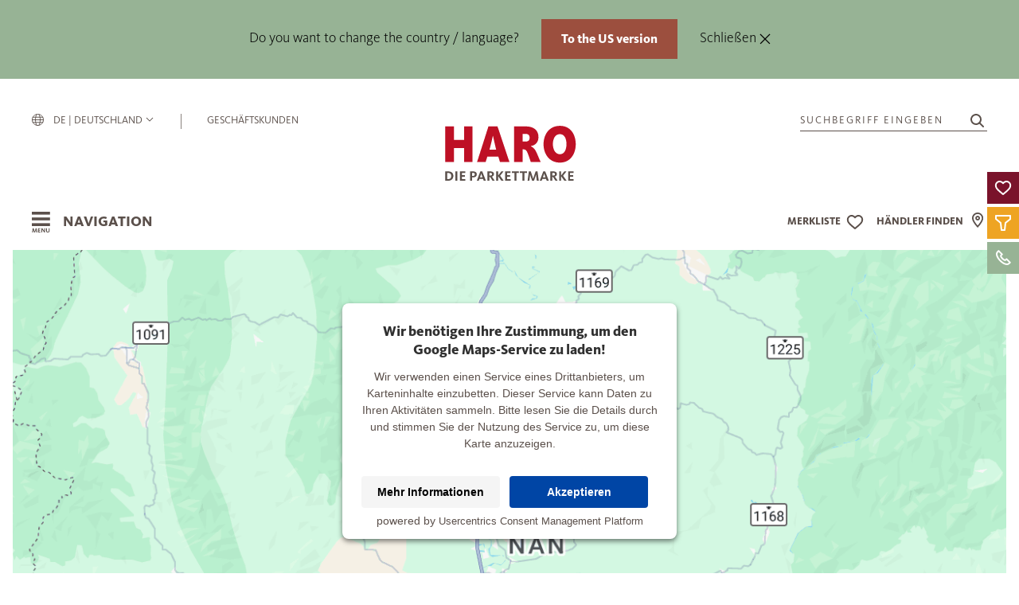

--- FILE ---
content_type: text/html; charset=utf-8
request_url: https://www.haro.com/de/haendler/haendler-finden/
body_size: 30827
content:
<!DOCTYPE html>
<html lang="de-DE" class="">

<head>
            <script type="text/javascript">
            window.dataLayer = window.dataLayer || [];

            function gtag() {
                dataLayer.push(arguments);
            }

            gtag("consent", "default", {
                ad_user_data: "denied",
                ad_personalization: "denied",
                ad_storage: "denied",
                analytics_storage: "denied",
                wait_for_update: 2000
            });

            gtag('set', 'url_passthrough', true);

            gtag("set", "ads_data_redaction", false);
        </script>
        <script type="text/javascript">
            (function(w, d, s, l, i) {
                w[l] = w[l] || [];
                w[l].push({
                    'gtm.start': new Date().getTime(),
                    event: 'gtm.js'
                });
                var f = d.getElementsByTagName(s)[0],
                    j = d.createElement(s),
                    dl = l != 'dataLayer' ? '&l=' + l : '';
                j.async = true;
                j.src =
                    'https://www.googletagmanager.com/gtm.js?id=' + i + dl;
                f.parentNode.insertBefore(j, f);
            })(window, document, 'script', 'dataLayer', 'GTM-NHRB9CB');
        </script>
        <link rel="preconnect" href="//privacy-proxy.usercentrics.eu">
        <link rel="preconnect" href="//app.usercentrics.eu">
        <link rel="preconnect" href="//api.usercentrics.eu">
        <script id="usercentrics-cmp" src="https://app.usercentrics.eu/browser-ui/latest/loader.js" data-settings-id="_qGf1Ku29" data-tcf-enabled async defer></script>
        <script type="application/javascript" src="https://privacy-proxy.usercentrics.eu/latest/uc-block.bundle.js" async defer></script>
        <script>
            if (typeof uc != 'undefined') {
                uc.reloadOnOptIn('BJz7qNsdj-7'); // Youtube
                uc.reloadOnOptIn('S1pcEj_jZX'); // Maps
            }
        </script>
        <script>
            window.addEventListener('UC_UI_CMP_EVENT', function(event) {
                if (event.detail.type === 'ACCEPT_ALL' || event.detail.type === 'DENY_ALL' || event.detail.type === 'SAVE') {
                    location.reload();
                }
            });
        </script>

        <script type="text/javascript">
            window.addEventListener("ucEvent", function(e) {
                if (e.detail && e.detail.event == "consent_status") {
                    var ucAnalyticsService = 'Google Analytics 4';
                    var ucAdService = 'Google Ads';

                    if (e.detail.hasOwnProperty(ucAnalyticsService) && e.detail.hasOwnProperty(ucAdService)) {
                        gtag("consent", "update", {
                            ad_storage: e.detail[ucAdService] ? 'granted' : 'denied',
                            ad_user_data: e.detail[ucAdService] ? 'granted' : 'denied',
                            ad_personalization: e.detail[ucAdService] ? 'granted' : 'denied',
                            analytics_storage: e.detail[ucAnalyticsService] ? 'granted' : 'denied'
                        });
                    } else {
                        if (e.detail.hasOwnProperty(ucAdService)) {
                            gtag("consent", "update", {
                                ad_storage: e.detail[ucAdService] ? 'granted' : 'denied',
                                ad_user_data: e.detail[ucAdService] ? 'granted' : 'denied',
                                ad_personalization: e.detail[ucAdService] ? 'granted' : 'denied'
                            });
                        }
                        if (e.detail.hasOwnProperty(ucAnalyticsService)) {
                            gtag("consent", "update", {
                                analytics_storage: e.detail[ucAnalyticsService] ? 'granted' : 'denied'
                            });
                        }
                    }
                }
            });
        </script>
        <script>
        var _paq = window._paq = window._paq || [];
        _paq.push(["setDoNotTrack", true]);
        _paq.push(["disableCookies"]);
        _paq.push(['trackPageView']);
        _paq.push(['enableLinkTracking']);
        (function() {
            var u = "https://matomo.hamberger.com/";
            _paq.push(['setTrackerUrl', u + 'matomo.php']);
            _paq.push(['setSiteId', '1']);
            var d = document,
                g = d.createElement('script'),
                s = d.getElementsByTagName('script')[0];
            g.async = true;
            g.src = u + 'matomo.js';
            s.parentNode.insertBefore(g, s);
        })();
    </script>
    <link rel="preload" href="/site/templates/fonts/5838683/51dc1500-43bb-4032-b886-9ab1aeb6b1ab.woff2" as="font" crossorigin="anonymous">
    <link rel="preload" href="/site/templates/fonts/5838715/d8fe8bb5-b5e5-4bf5-83f2-7c5ca12005e4.woff2" as="font" crossorigin="anonymous">
    <link rel="preload" href="/site/templates/fonts/5838843/0e0bdbd5-a9de-4346-936d-fa1add027b92.woff2" as="font" crossorigin="anonymous">
    <link rel="preload" href="/site/templates/fonts/5838699/7a10f2e7-a7b6-4cd1-a7c2-56102597611d.woff2" as="font" crossorigin="anonymous">
    <meta http-equiv="content-type" content="text/html; charset=utf-8" />
    <title>Finde deinen HARO Händler - HARO, Die Parkettmarke</title>
    <meta name="description" content="Finden den HARO Fachh&auml;ndler in deiner N&auml;he, Umkreissuche nach Postleitzahl oder Ort. (&uuml;ber Google Maps)"/>
            <meta name="robots" content="INDEX, FOLLOW">
        <meta name="viewport" content="width=device-width, initial-scale=1.0" />
    <meta name="generator" content="ProcessWire">
    <meta name="theme-color" content="#BE1025">
    <link rel="shortcut icon" href="/favicon.ico" type="image/x-icon">
    <link rel="icon" href="/favicon.ico" type="image/x-icon">
    <link rel="apple-touch-icon" sizes="57x57" href="/favicon/apple-icon-57x57.png">
    <link rel="apple-touch-icon" sizes="60x60" href="/favicon/apple-icon-60x60.png">
    <link rel="apple-touch-icon" sizes="72x72" href="/favicon/apple-icon-72x72.png">
    <link rel="apple-touch-icon" sizes="76x76" href="/favicon/apple-icon-76x76.png">
    <link rel="apple-touch-icon" sizes="114x114" href="/favicon/apple-icon-114x114.png">
    <link rel="apple-touch-icon" sizes="120x120" href="/favicon/apple-icon-120x120.png">
    <link rel="apple-touch-icon" sizes="144x144" href="/favicon/apple-icon-144x144.png">
    <link rel="apple-touch-icon" sizes="152x152" href="/favicon/apple-icon-152x152.png">
    <link rel="apple-touch-icon" sizes="180x180" href="/favicon/apple-icon-180x180.png">
    <link rel="icon" type="image/png" sizes="192x192" href="/favicon/android-icon-192x192.png">
    <link rel="icon" type="image/png" sizes="32x32" href="/favicon/favicon-32x32.png">
    <link rel="icon" type="image/png" sizes="96x96" href="/favicon/favicon-96x96.png">
    <link rel="icon" type="image/png" sizes="16x16" href="/favicon/favicon-16x16.png">
    <meta name="msapplication-TileColor" content="#ffffff">
    <meta name="msapplication-TileImage" content="/favicon/ms-icon-144x144.png">
    <meta name="theme-color" content="#ffffff">
    <link rel="canonical" href="https://www.haro.com/de/haendler/haendler-finden/" />
    
	<link rel='alternate' hreflang='de-DE' href='https://www.haro.com/de/haendler/haendler-finden/' />
	<link rel='alternate' hreflang='de-AT' href='https://www.haro.com/at/haendler/haendler-finden/' />
	<link rel='alternate' hreflang='de-CH' href='https://www.haro.com/ch/haendler/haendler-finden/' />
	<link rel='alternate' hreflang='en' href='https://www.haro.com/en/trader/find-a-trader/' />
	<link rel='alternate' hreflang='en-GB' href='https://www.haro.com/gb/trader/find-a-trader/' />
	<link rel='alternate' hreflang='en-US' href='https://www.haro.com/us/trader/find-a-dealer/' />
	<link rel='alternate' hreflang='da' href='https://www.haro.com/dk/erhvervsdrivende/finde-en-erhvervsdrivende/' />
	<link rel='alternate' hreflang='fr' href='https://www.haro.com/fr/haendler/trouver-un-revendeur/' />
	<link rel='alternate' hreflang='es' href='https://www.haro.com/es/comerciante/encontrar-un-comerciante/' />
	<link rel='alternate' hreflang='it' href='https://www.haro.com/it/trader/trovare-un-rivenditore/' />
	<link rel='alternate' hreflang='x-default' href='https://www.haro.com/en/trader/find-a-trader/' />    <meta property="og:type" content="website" />
    <meta property="og:title" content="Finde deinen HARO Händler - HARO, Die Parkettmarke"/>    <meta property="og:description" content="Finden den HARO Fachh&auml;ndler in deiner N&auml;he, Umkreissuche nach Postleitzahl oder Ort. (&uuml;ber Google Maps)"/>    <meta property="og:url" content="https://www.haro.com/de/haendler/haendler-finden/">
    <meta property="og:image" content="https://www.haro.com/site/assets/files/1035/og_image_fb.1200x630.jpg" />
    <script defer src="/site/templates/scripts/alpine-intersect.min.js"></script>
    <script defer src="/site/templates/scripts/alpine.min.js"></script>
    <!--noprocache-->
    <script>
        let watchlist = null;
        let watchlistPopup = null;
        const i18n = {"de":{"lang":"de","country":"DEU","lkz":"DE","waehrung":"EUR","waehrung_kurz":"\u20ac","preisart":"Brutto"},"at":{"lang":"de","country":"aut","lkz":"AT","waehrung":"EUR","waehrung_kurz":"\u20ac","preisart":"Brutto"},"ch":{"lang":"de","country":"che","lkz":"CF","waehrung":"CHF","waehrung_kurz":"SFr.","preisart":"Brutto"},"en":{"lang":"en","country":"int","lkz":"","waehrung":"","waehrung_kurz":"\u20ac","preisart":""},"gb":{"lang":"en","country":"gbr","lkz":"GB","waehrung":"GBP","waehrung_kurz":"\u00a3","preisart":"Brutto"},"us":{"lang":"en","country":"usa","lkz":"US","waehrung":"USD","waehrung_kurz":"$","preisart":"Brutto"},"dk":{"lang":"da","country":"dnk","lkz":"DK","waehrung":"DKK","waehrung_kurz":"dkr.","preisart":"Brutto"},"fr":{"lang":"fr","country":"fra","lkz":"FE","waehrung":"EUR","waehrung_kurz":"\u20ac","preisart":"Brutto"},"es":{"lang":"es","country":"esp","lkz":"ES","waehrung":"EUR","waehrung_kurz":"\u20ac","preisart":"Brutto"},"it":{"lang":"it","country":"ita","lkz":"IT","waehrung":"EUR","waehrung_kurz":"\u20ac","preisart":"Brutto"}};
        const languageCode = "de";
        const locale = i18n[languageCode];
        const countryip = "USA";
        const dummySvgUrl = '/site/templates/img/dummy.svg';
        const loggedIn = false;
        const kdnrFromHash = false ? null : null;
        const colorMap = {
            weiss: {
                background: '#eae1d7',
                dark: false,
                raw: 'WEIß'
            },
            grau: {
                background: '#babdbf',
                dark: false,
                raw: 'GRAU'
            },
            rot: {
                background: '#b9825a',
                dark: true,
                raw: 'ROT'
            },
            natur_hell: {
                background: '#ccb9a0',
                dark: false,
                raw: 'NATUR_HELL'
            },
            natur_mittel: {
                background: '#ae8b60',
                dark: true,
                raw: 'NATUR_MITTEL'
            },
            natur_dunkel: {
                background: '#74553d',
                dark: true,
                raw: 'NATUR_DUNKEL'
            },
            schwarz: {
                background: '#000000',
                dark: true,
                raw: 'SCHWARZ'
            },
        }
    </script>
    <script type="text/javascript">
        window.lastVisitedStoreKey = 'visitedPages';

        function makeBackendRequest(slider, callback) {
            fetch(
                '/f/addLastVisitedPage/', {
                    method: "POST",
                    body: slider
                }
            ).then((response) => {
                if (response.ok) {
                    return response.json();
                } else {
                    throw new Error("Network error");
                }
            }).then((data) => {}).catch((error) => {
                console.error("Could not add last visited page: ", error);
            }).finally(() => {
                if (typeof callback === 'function') {
                    callback();
                }
            });
        }

        function saveLastVisitedPageID(pageID, callback) {
            const now = Date.now();
            const expiresAt = now + 1000 * 60 * 60 * 24 * 30 * 6; // 6 Monate in ms

            let data = JSON.parse(localStorage.getItem(window.lastVisitedStoreKey)) || [];
            data = data.filter(item => item.expires > now);
            if (!data.some(item => item.id === pageID)) {
                data.push({
                    id: pageID,
                    expires: expiresAt
                });
            }
            localStorage.setItem(window.lastVisitedStoreKey, JSON.stringify(data));
            let slider = new FormData();
            slider.set("pageId", 1042);
            makeBackendRequest(slider, callback);
        }

        function saveLocalStorageToSession() {
            let data = JSON.parse(localStorage.getItem(window.lastVisitedStoreKey)) || [];

            if (data.length > 0) {
                let slider = new FormData();
                for (let page of data) {
                    slider.append("pageId", page.id);
                }
                makeBackendRequest(slider);
            }
        }   
    </script>
    <!--/noprocache-->
    <link rel="stylesheet" type="text/css" href="/site/templates/styles/filter.css?v=26082025" />
    <link rel="stylesheet" type="text/css" href="/site/templates/styles/dropdown.css?v=26082025" />
    <link rel="stylesheet" type="text/css" href="/site/templates/styles/references.css?v=26082025" />
    <link rel="stylesheet" type="text/css" href="/site/templates/styles/main.css?v=26082025" />
    <link rel="stylesheet" type="text/css" href="/site/templates/styles/guide.css?v=26082025" />
    <link rel="stylesheet" type="text/css" href="/site/templates/styles/watchlist.css?v=26082025" />
    <link rel="stylesheet" type="text/css" href="/site/templates/styles/offcanvas.css?v=26082025" />
    <link rel="stylesheet" href="/site/modules/HaroDealer/css/storelocator.css?v=26082025">
    <link rel="stylesheet" href="/site/modules/HaroDealer/css/storelocator_result.css?v=26082025">
    <script src="/site/templates/scripts/uikit.min.js"></script>
    <script src="/site/templates/scripts/uikit-icons.min.js"></script>
    <script src="/site/templates/scripts/jquery.min.js"></script>
    <script src="/site/templates/scripts/main.js"></script>
    <script src="/site/templates/scripts/htmx.min.js"></script>
    <script src="/site/templates/scripts/utils.js"></script>
    <script src="/site/templates/scripts/product/fetchProductData.js"></script>
    <script src="/site/templates/scripts/product/fetchAccessoryData.js"></script>
    <script src="/site/templates/scripts/dealer/fetchDealerData.js"></script>
    <script src="/site/templates/scripts/product/ProductCard.js"></script>
    <script src="/site/templates/scripts/watchlist/WatchlistBtn.js"></script>
    <script src="/site/templates/scripts/ui/InfoBox.js"></script>
    <script src="/site/templates/scripts/catalog/Catalog.js"></script>
    <script src="/site/templates/scripts/watchlist/Watchlist.js"></script>
    <script src="/site/templates/scripts/watchlist/WatchlistPopup.js"></script>
    <script src="/site/templates/scripts/watchlist/populateWatchlist.js"></script>
    <script src="/site/templates/scripts/watchlist/updateWatchlistIcon.js"></script>
    <script src="/site/templates/scripts/floorentine/Floorentine.js"></script>

            <script defer src="/site/plugins/lottie-player/dist/lottie-player.js"></script>
        <!-- Homepage loads 2 scripts -->
            
    <script src="/site/plugins/imagesloaded.pkgd.min.js"></script>
    <script src="/site/plugins/masonry.pkgd.min.js"></script>
    <link href="/site/plugins/nouislider/nouislider.min.css" rel="stylesheet">
    <script src="/site/plugins/nouislider/nouislider.min.js"></script>
    <script src="/site/templates/scripts/gmap/gmapConfig.js"></script>
    <script src="/site/templates/scripts/modernizr-custom.js"></script>
    <style>
        .InputfieldFormWidths .InputfieldColumnWidth>.InputfieldHeader,
        .InputfieldFormWidths .InputfieldColumnWidth>.InputfieldContent {
            padding-left: 1.5rem;
        }

        .InputfieldFormWidths .InputfieldColumnWidthFirst>.InputfieldHeader,
        .InputfieldFormWidths .InputfieldColumnWidthFirst>.InputfieldContent,
        .InputfieldFormWidths .InputfieldColumnWidth+.InputfieldSubmit>.InputfieldHeader,
        .InputfieldFormWidths .InputfieldColumnWidth+.InputfieldSubmit>.InputfieldContent,
        .InputfieldFormWidths .InputfieldColumnWidthFirstTmp>.InputfieldHeader,
        .InputfieldFormWidths .InputfieldColumnWidthFirstTmp>.InputfieldContent,
        .InputfieldFormWidths .InputfieldColumnWidthFirst.InputfieldStateHidden+.Inputfield>.InputfieldHeader,
        .InputfieldFormWidths .InputfieldColumnWidthFirst.InputfieldStateHidden+.Inputfield>.InputfieldContent {
            padding-left: 0;
        }
    </style>
    <!--noprocache-->
    <script type="text/javascript">
    $(function () {

        // get current values from hubspotData localstorage item or create empty object
        var hubspotDataLocalStorageObject = JSON.parse(localStorage.getItem("hubspotData")) || {};

        if ("" === "1") {
            // set new values in hubspotData localstorage object, if not empty
            if ("" !== "") {
                hubspotDataLocalStorageObject["usid"] = "";
            }
            if ("" !== "") {
                hubspotDataLocalStorageObject["hubspotid"] = "";
            }
            if ("" !== "") {
                hubspotDataLocalStorageObject["catalog_code"] = "";
            }
            if ("" !== "") {
                hubspotDataLocalStorageObject["samples_ordered"] = "";
            }
            if ("" !== "") {
                hubspotDataLocalStorageObject["samples_ordered_date"] = "";
            }
            if ("" !== "") {
                hubspotDataLocalStorageObject["dealer_appointment"] = "";
            }
            if ("" !== "") {
                hubspotDataLocalStorageObject["dealer_appointment_date"] = "";
            }
            if ("" !== "") {
                hubspotDataLocalStorageObject["dealer_id"] = "";
            }

            // reset  session variable "formSent" (indicator to set new local storage values)
                    }

        if ("" === "1") {
            // set new values in hubspotData localstorage object, if not empty
            if ("" !== "") {
                hubspotDataLocalStorageObject["fall25_visited"] = "";
            }
            if ("" !== "") {
                hubspotDataLocalStorageObject["promotion_utm_medium"] = "";
            }
            if ("" !== "") {
                hubspotDataLocalStorageObject["promotion_utm_source"] = "";
            }

            // reset  session variable "campaignSet" (indicator to set new local storage values)
                    }

        if ("" !== "") {
            hubspotDataLocalStorageObject["utm_medium"] = "";
        }
        if ("" !== "") {
            hubspotDataLocalStorageObject["utm_source"] = "";
        }

        // set new values of hubspotData to localstorage
        localStorage.setItem("hubspotData", JSON.stringify(hubspotDataLocalStorageObject));
    });

    var hubspotDataLocalStorageObject = JSON.parse(localStorage.getItem("hubspotData")) || {};

    // if one hubspot entry in session is empty but is set in localstorage > start ajax call to set session value
    if (
        ("" === "" && hubspotDataLocalStorageObject["usid"] !== "")
        || ("" === "" && hubspotDataLocalStorageObject["hubspotid"] !== "")
        || ("" === "" && hubspotDataLocalStorageObject["catalog_code"] !== "")
        || ("" === "" && hubspotDataLocalStorageObject["samples_ordered"] !== "")
        || ("" === "" && hubspotDataLocalStorageObject["samples_ordered_date"] !== "")
        || ("" === "" && hubspotDataLocalStorageObject["dealer_appointment"] !== "")
        || ("" === "" && hubspotDataLocalStorageObject["dealer_appointment_date"] !== "")
        || ("" === "" && hubspotDataLocalStorageObject["dealer_id"] !== "")
        || ("" === "" && hubspotDataLocalStorageObject["fall25_visited"] !== "")
        || ("" === "" && hubspotDataLocalStorageObject["utm_medium"] !== "")
        || ("" === "" && hubspotDataLocalStorageObject["utm_source"] !== "")
        || ("" === "" && hubspotDataLocalStorageObject["promotion_utm_medium"] !== "")
        || ("" === "" && hubspotDataLocalStorageObject["promotion_utm_source"] !== "")
    ) {

        $.ajax({
            url: '',
            data: JSON.stringify({
                action: "hubspot-check-local-storage",
                hubspotLocalStorageData: hubspotDataLocalStorageObject
            }),
            contentType: "application/json; charset=utf-8",
            traditional: true,
            type: 'POST',
        });

    }

</script>
    <!--/noprocache-->
</head>

<body x-data="watchlist" x-bind="updateWatchlist"  class="">

            <a href="#firstcontent" class="uk-button uk-button-primary skip-link skip-link">Direkt zum Inhalt springen</a>
                <!--noprocache-->
        <noscript>
            <p><img referrerpolicy="no-referrer-when-downgrade" src="https://matomo.hamberger.com/matomo.php?idsite=1&amp;rec=1" style="border:0;" alt="" /></p>
        </noscript>
        <noscript><iframe src="https://www.googletagmanager.com/ns.html?id=GTM-NHRB9CB" height="0" width="0" style="display:none;visibility:hidden"></iframe></noscript>
        <!--/noprocache-->
            <template x-data="{open: false}" x-init="open = !localStorage.getItem('langinfo_closed')" x-if="open">
        <div id="langinfo" class="uk-display-block bm-background-salbei uk-position-relative uk-padding uk-padding-remove-horizontal">
            <div class="uk-container uk-container-expand navigation uk-padding-remove-horizontal">
                <div class="uk-container uk-container-xlarge">
                    <div class="uk-padding uk-padding-remove-vertical uk-text-center">
                        <span class="uk-text-center bm-text-black uk-display-inline-block uk-margin-small">
                            Do you want to change the country / language?                        </span>
                        <span class="uk-margin-left uk-text-nowrap">
                            <a href="https://www.haro.com/us/trader/find-a-dealer/" class="uk-button uk-button-small uk-button-primary uk-text-bold" @click="localStorage.setItem('langinfo_closed', 'true'); open = false">
                                To the US version                            </a>
                        </span>
						<span class="uk-margin-left">
                        	<button type="button" class="bm-text-black" data-uk-close @click="localStorage.setItem('langinfo_closed', 'true'); open = false">Schließen&nbsp;</button>
						</span>
                    </div>
                 </div>
            </div>
        </div>
    </template>
            

        <header role="banner" x-data="{activePage: 1042, parentId: 4004, parentId2: 1}" id="header" class="uk-position-relative uk-display-block uk-margin-small-top uk-margin-small-right uk-margin-small-left bm-background-color uk-inline highlight">

            <!-- Promotion Page header -->
                  
                                    <div class="stageSpacingTop uk-position-relative uk-container uk-container-xlarge uk-padding-remove">
                                                            <div class="uk-display-block uk-overflow-hidden" data-uk-sticky="offset: 16px;" style="z-index: 0;">
                                    <div id="map-wrapper">
                                        
<div id="map-container">
    <div id="storelocator-map"></div>
</div>
                                    </div>
                                </div>
                                                    </div>
                                <div class="uk-container uk-container-expand navigation uk-padding-remove-horizontal uk-position-top uk-position-z-index">
                    <!-- New Top Navigation -->
                    <div class="bm-header-container scrollbar-white">
                        <div class="uk-container uk-container-xlarge">
                            <div class="top-nav-top bm-flex-large">
                                <div class="bm-flex-small uk-width-1-5 uk-flex uk-flex-middle uk-flex-left">
                                    <span data-uk-icon="menu" data-uk-toggle="target: #mob-nav"></span>
                                </div>
                                <div class="bm-flex-large uk-width-1-3 uk-flex uk-flex-top d-none-scrolled">
                                                                            <a href="#modal-lang" class="bm-lang uk-margin-right uk-text-uppercase uk-visible@m uk-text-nowrap fw-500 uk-padding-remove-left" title="" data-uk-toggle>
                                            <i class="icon icon-globe-topbar" style="margin-right:9px"></i>
                                            de | Deutschland                                            <span uk-icon="icon: chevron-down; ratio: .7"></span></a>
                                        <div class="nav-item-dash">|</div>
                                                                        <a href="https://360.haro.com/" target="_blank" rel="noopener" title="HARO Kundenportal" class="uk-text-uppercase uk-visible@m">Geschäftskunden</a>
                                </div>
                                <div class="uk-width-3-5 uk-width-1-3@m uk-text-center">
                                    <a href="/de/" title="Hier gelangst du zurück zur Startseite">
                                                                                    <img src="/site/templates/img/logo_haro.svg" alt="Logo HARO - die Parkettmarke" class="bm-logo uk-preserve">
                                                                            </a>
                                </div>
                                <div class="bm-flex-large uk-width-1-3 uk-flex uk-flex-right uk-flex-top d-none-scrolled">
                                    <a href="#modal-search" title="Artikel suchen" class="bm-search" data-uk-toggle>
                                        <span class="uk-text-uppercase uk-margin-small-right">Suchbegriff Eingeben</span>
                                        <span uk-icon="icon: search" style="margin-left: 10px;"></span>
                                    </a>
                                </div>
                            </div>
                        </div>
                        <!--noprocache-->
                        
<div class="bm-mainnav-inner">
	<div class="bm-header-container">
		<div class="uk-container uk-container-xlarge container-navigation">
			<div class="uk-flex uk-flex-between top-nav-bottom">
				<div class="uk-flex uk-flex-middle nav-label uk-width-1-3" id="OpenNav" onkeypress="openNav()" onclick="openNav()" title="Navigation öffnen" tabindex="0">
					<i class="icon icon-burger-menu position-relative pointer uk-margin-small-right">
					</i>
					<span id="navItemCurrent">
						Navigation					</span>
				</div>
				<div class="uk-width-3-5 uk-width-1-3@m uk-text-center bm-flex-small uk-flex-center ">
					<a href="/de/" title="Hier gelangst du zurück zur Startseite">
													<img src="/site/templates/img/logo_haro.svg" alt="Logo HARO - die Parkettmarke" class="bm-logo uk-preserve">
											</a>
				</div>
				<div class="uk-flex uk-flex-middle uk-flex-right uk-width-1-3 uk-width-1-2@m uk-position-relative nav-search">
					<a href="#modal-search" title="Artikel Suche" class="bm-search show-sticky-nav uk-flex-middle" style="display:none" data-uk-toggle style="height:25px">
    <div class="barrierefreiheit-size uk-flex uk-flex-middle uk-visible@m">
        <span uk-icon="icon: search" style="margin-left: 10px;"></span>
    </div>
</a>
    <div id="nav-watchlist" class=" uk-flex uk-flex-middle" x-data="{last: 0, direction: 0}" x-cloak
        x-effect="const temp = last; last = filteredItems().length; direction = temp < last ? 1 : -1;">
        <a href="/de/merkliste/" title="" class="uk-flex uk-flex-middle ">
            <span class="uk-text-uppercase top-nav-bottom-label nav-resp-d-none" style="padding:0 6px;">
                Merkliste            </span>
            <div id="watchlist-icon" class="watchlist-icon bm-background-transparent bm-cursor-pointer"
                :class="{empty: !last}" data-uk-icon="heart"
                title="Merkliste">
                <div id="bg">
                    <template x-for="n in 1" :key="last">
                        <div id="counter" x-text="last" :class="{up: direction === 1, down: direction === -1}"></div>
                    </template>
                </div>
            </div>
        </a>
         
            <a id="haendler_nav_icon" title="Finde hier deinen Händler" class="uk-visible@s uk-flex uk-flex-middle " href="/de/haendler/haendler-finden/">
                <span class="uk-text-uppercase top-nav-bottom-label nav-resp-d-none" style="padding-right: 6px;">
                    Händler finden                </span>
                <i class="icon-location "></i>
            </a>
               </div>
    					
<div id="watchlist-popup"
     data-msg-product-add="[Dieser Artikel wurde | Diese Artikel wurden] zu deiner Merkliste hinzugefügt"
     data-msg-product-remove="[Dieser Artikel wurde | Diese Artikel wurden] von deiner Merkliste entfernt"
     data-msg-dealer-add="Dieser Händler wurde zu deiner Merkliste hinzugefügt"
     data-msg-dealer-remove="Dieser Händler wurde von deiner Merkliste entfernt"
     onmouseenter="watchlistPopup.pause()"
     onmouseleave="watchlistPopup.restart()">
    <p id="msg" class="uk-text-lead" role="status"></p>
    <div id="container">
        <div id="item">
            <img id="img" src="" alt="">
            <p id="title"><a href=""></a></p>
        </div>
    </div>
    <a id="watchlist-link" class="uk-text-lead uk-link w-max-content" href="/de/merkliste/">
        Merkliste aufrufen</a>
    <div id="strip">
        <div class="inner">
        </div>
    </div>
    <div class="uk-position-absolute uk-position-top-right uk-padding-small"><span class="bm-cursor-pointer" data-uk-icon="icon: close" onclick="watchlistPopup.hide()" onkeydown="if (event.keyCode === 13) {watchlistPopup.hide()}" tabindex="0"></span></div>
</div>				</div>
			</div>
		</div>
		</nav>
	</div>


</div>

<script>
	window.addEventListener('load', () => {
		injectDropdownEvents();
	});

	function initSwitchers() {
		for (const subnav of Array.from(document.querySelectorAll('.bm-subnav'))) {
			for (const li of Array.from(subnav.querySelectorAll('li'))) {
				li.addEventListener('mouseover', (e) => {
					UIkit.switcher(subnav).show(indexInParent(li));
				});
			}
		}
	}

	function injectDropdownEvents() {
		let nav = document.querySelector('.navigation');
		for (let dropdown of Array.from(document.querySelectorAll('.bm-opener'))) {
			dropdown.addEventListener('shown', () => {
				nav.classList.add('bm-open');
			})
			dropdown.addEventListener('hide', () => {
				nav.classList.remove('bm-open');
			})
		}
	}

	function indexInParent(node) {
		const children = node.parentNode.childNodes;
		let num = 0;
		for (let i = 0; i < children.length; i++) {
			if (children[i] == node) return num;
			if (children[i].nodeType == 1) num++;
		}
		return -1;
	}

	let lastHoverTarget
	let hoverTimer = null;

	function onMainNavMouseEnter(initiator, parent, target, delay) {
		lastHoverTarget = initiator;
		if (hoverTimer) clearTimeout(hoverTimer);
		hoverTimer = setTimeout(() => {
			if (lastHoverTarget !== initiator || !document.querySelector(`${parent} > li`)) return;
			for (let li of Array.from(document.querySelectorAll(`${parent} > li`))) {
				li.classList.add('uk-hidden');
			}
			document.querySelector(target).classList.remove('uk-hidden');
			for (let li of Array.from(initiator.parentElement.children)) {
				li.classList.remove('uk-active')
			}
			initiator.classList.add('uk-active');
		}, delay)
	}

	function setLastHoverTarget(el) {
		lastHoverTarget = el;
	}

	function onMainNavigationMouseLeftButtonClick(initiator, parent, target) {


		for (let li of Array.from(document.querySelectorAll(`${parent} > li`))) {
			li.classList.add('uk-hidden');
		}
		document.querySelector(target).classList.remove('uk-hidden');
		for (let li of Array.from(initiator.parentElement.children)) {
			li.classList.remove('uk-active')
		}
		initiator.classList.add('uk-active');
	}
</script>                        <!--/noprocache-->
                        </nav>
                    </div>
                </div>
                </div>
                <!-- Stage Slider -->
                                </div>
        </header>

        <!-- -380px -->
<nav aria-labelledby="mySidenav" role="navigation">
    <div id="mySidenav" aria-label="Hauptnavigation" class="sidenav" x-data="{ nav: 'default', navProducts : 'default',navProductsChild : 'default',navService : 'default',navAboutus : 'default',navLanguage : 'default',navAktion : 'default',    
checkUrl(path){

    var mySidenav = document.getElementById('mySidenav');
        // Parkett
        if(mySidenav.dataset.parentId == '134097'){
            this.nav = 'child-134097';
        }
        // Parkett - Aussehen
        if(mySidenav.dataset.parentId == '134292'){
            this.nav = 'child-134097';
                this.navProductsChild = 'childSubnav-134292';
        }
        // Parkett - Einsatzbereich
        if(mySidenav.dataset.parentId == '134565'){
            this.nav = 'child-134097';
            this.navProductsChild = 'childSubnav-134565';
        }
        // Parkett - Verlegung
        if(mySidenav.dataset.parentId == '134728'){
            this.nav = 'child-134097';
            this.navProductsChild = 'childSubnav-134728';
        }
        // Parkett - Exclusiv
        if(mySidenav.dataset.parentId == '135005'){
            this.nav = 'child-134097';
            this.navProductsChild = 'childSubnav-135005';
        }
        // Holzboden
        if(mySidenav.dataset.parentId == '135222'){
            this.nav = 'child-135222';
        }
        // Designboden
        if(mySidenav.dataset.parentId == '135314'){
            this.nav = 'child-135314';
        }
        // Designboden - Einsatzbereich
        if(mySidenav.dataset.parentId == '135513'){
            this.nav = 'child-135314';
            this.navProductsChild = 'childSubnav-135513';
        }
        // Laminat
        if(mySidenav.dataset.parentId == '135731'){
            this.nav = 'child-135731';
        }
        // Laminat - Einsatzbereich
        if(mySidenav.dataset.parentId == '135889'){
            this.nav = 'child-135731';
            this.navProductsChild = 'childSubnav-135889';
        }
        // Korkboden
        if(mySidenav.dataset.parentId == '136129'){
            this.nav = 'child-136129';
        }
        // Treppe & Wand
        if(mySidenav.dataset.parentId == '136369'){
            this.nav = 'child-136369';
        }
        // Treppe & Wand - Wandverkleidung
        if(mySidenav.dataset.parentId == '136266'){
            this.nav = 'child-136369';
            this.navProductsChild = 'childSubnav-136266';
        }
        // Zubehoer
        if(mySidenav.dataset.parentId == '1105'){
            this.nav = 'child-1105';
        }
        // Service
        if(mySidenav.dataset.parentId == '1041'){
            this.nav = 'service';
        }
        // Service - Einsatzbereich
        if(mySidenav.dataset.parentId == '136447'){
            this.nav = 'service';
            this.navService = 'child-136447';
        }
        // Ueber uns
        if(mySidenav.dataset.parentId == '1043'){
            this.nav = 'aboutus';
        }
        // Ueber uns - Unternehmen
        if(mySidenav.dataset.parentId == '1104'){
            this.nav = 'aboutus';
            this.navAboutus = 'child-1104';
        }
        // Aktion
        //if(mySidenav.dataset.parentId == '111438'){
            //this.nav = 'aktion';
        //}

        }}"
        x-init="checkUrl(window.location.pathname)">
        <!-- 1. Ebene -->
        <div class="uk-position-relative uk-flex uk-flex-column container-sidenav">

            <div x-show="nav == 'default'" class="uk-height-1-1 uk-flex uk-flex-column">
    <div style="height: 25px;margin-bottom:25px" class="uk-flex uk-flex-between uk-flex-top lh-18 mt-5 mx-5">
        <a href="#modal-search" title="Suche" class="uk-flex bm-search uk-text-normal" data-uk-toggle>
            <span uk-icon="icon: search"></span>
            <span class="uk-text-uppercase uk-margin-small-left">Suchbegriff Eingeben</span>
        </a>
        <div tabindex="0" title="Navigation schließen" role="button" class="uk-flex uk-flex-bottom uk-margin-auto-left" onclick="closeNav()" onkeydown="if (event.keyCode === 13) { closeNav()}">
            <i class="icon icon-close"></i>
        </div>
    </div>
    <div style="border-bottom:1px solid rgba(0, 0, 0, 0.2);margin-bottom:38px" class="mx-5"></div>
    <div class="fs-18 fw-800 uk-flex uk-flex-column mx-5">
                                                        <div @click="nav = 'child-134097'" @keydown.enter="nav = 'child-134097'" tabindex="0" class="uk-flex uk-flex-middle uk-flex-between sidenav-item uk-text-uppercase">
                        Parkett                        <i class="icon icon-arrow-right-light"></i>
                    </div>
                                                                <div @click="nav = 'child-135314'" @keydown.enter="nav = 'child-135314'" tabindex="0" class="uk-flex uk-flex-middle uk-flex-between sidenav-item uk-text-uppercase">
                        Designboden                        <i class="icon icon-arrow-right-light"></i>
                    </div>
                                                                <div @click="nav = 'child-135731'" @keydown.enter="nav = 'child-135731'" tabindex="0" class="uk-flex uk-flex-middle uk-flex-between sidenav-item uk-text-uppercase">
                        Laminatboden                        <i class="icon icon-arrow-right-light"></i>
                    </div>
                                                                <div @click="nav = 'child-136369'" @keydown.enter="nav = 'child-136369'" tabindex="0" class="uk-flex uk-flex-middle uk-flex-between sidenav-item uk-text-uppercase">
                        Treppe & Wand                        <i class="icon icon-arrow-right-light"></i>
                    </div>
                                                                <div @click="nav = 'child-1105'" @keydown.enter="nav = 'child-1105'" tabindex="0" class="uk-flex uk-flex-middle uk-flex-between sidenav-item uk-text-uppercase">
                        Zubehör                        <i class="icon icon-arrow-right-light"></i>
                    </div>
                        <div class="sidenav-block-center">
            <div @click="nav = 'service'" @keydown.enter="nav = 'service'" tabindex="0" class="uk-flex uk-flex-middle uk-flex-between sidenav-item uk-text-uppercase">
                <div class="uk-flex uk-flex-middle">
                    <span class="uk-text-normal">
                        Service                    </span>
                </div>
                <i class="icon icon-arrow-right-light"></i>
            </div>
            <a id="haendler_nav" tabindex="0" href="/de/haendler/haendler-finden/" class="uk-flex uk-flex-middle uk-flex-between sidenav-item uk-text-uppercase uk-text-normal">
                Händler finden            </a>
            <div @click="nav = 'aboutus'" @keydown.enter="nav = 'aboutus'" tabindex="0" class="uk-flex uk-flex-middle uk-flex-between sidenav-item uk-text-uppercase">
                <div class="uk-flex uk-flex-middle">
                    <span class="uk-text-normal">
                        Über uns                    </span>
                </div>
                <i class="icon icon-arrow-right-light"></i>
            </div>
            <a href="https://360.haro.com/" tabindex="0" class="uk-text-normal uk-flex uk-flex-middle uk-flex-between sidenav-item uk-text-uppercase mb-3" target="_blank">
                GESCHÄFTSKUNDEN            </a>
            <br>
                        <div @click="nav = 'language'" @keydown.enter="nav = 'language'" class="uk-flex uk-flex-middle uk-flex-between sidenav-item bm-flex-small uk-text-uppercase" style="margin-top: 39px;">
                <div class="uk-flex uk-flex-middle">
                    <span class="uk-text-normal">
                        Sprache / Land                    </span>
                </div>
                <i class="icon icon-arrow-right-light"></i>
            </div>
        </div>
    </div>
</div><!-- 3. Ebene -->
    <div x-show="nav == 'child-134097'" class="nav-slide-left uk-height-1-1 uk-flex uk-flex-column">
        <div x-show="navProductsChild == 'default'" class="mt-5 mx-5">
            <div class="uk-flex uk-flex-left uk-flex-top fs-18 fw-800 pointer sidenav-subheading">
                <div @click="nav = 'default'" @keydown.enter="nav = 'default'" class="uk-flex uk-flex-top" tabindex="0">
                    <i class="me-3 icon icon-return"></i>
                    Parkett                </div>
                <div tabindex="0" title="Navigation schließen" role="button" class="uk-flex uk-flex-bottom uk-margin-auto-left" onclick="closeNav()" onkeydown="if (event.keyCode === 13) { closeNav()}">
                    <i class="icon icon-close"></i>
                </div>
            </div>
            <div class="fs-18 uk-text-normal uk-flex uk-flex-column">
                                                            <a id="sideNav-167635" tabindex="0" @keydown.enter="navProductsChild = 'childSubnav-167635'" href="/de/produkte/parkett/sortiment/" class="uk-flex uk-flex-middle uk-flex-between mb-4 sidenav-item ">
                            Parkett Sortiment                        </a>
                                                            <div @click="navProductsChild = 'childSubnav-134292'" @keydown.enter="navProductsChild = 'childSubnav-134292'" tabindex="0" class="uk-flex uk-flex-middle uk-flex-between mb-4 sidenav-item">
                            Holzarten                            <i class="icon icon-arrow-right-light"></i>
                        </div>
                                                                <a id="sideNav-13782" tabindex="0" @keydown.enter="navProductsChild = 'childSubnav-13782'" href="/de/produkte/parkett/oberflaeche/" class="uk-flex uk-flex-middle uk-flex-between mb-4 sidenav-item ">
                            Oberfläche                        </a>
                                                            <a id="sideNav-1112" tabindex="0" @keydown.enter="navProductsChild = 'childSubnav-1112'" href="/de/produkte/parkett/aufbau/" class="uk-flex uk-flex-middle uk-flex-between mb-4 sidenav-item ">
                            Aufbau                        </a>
                                                            <div @click="navProductsChild = 'childSubnav-134565'" @keydown.enter="navProductsChild = 'childSubnav-134565'" tabindex="0" class="uk-flex uk-flex-middle uk-flex-between mb-4 sidenav-item">
                            Einsatzbereich                            <i class="icon icon-arrow-right-light"></i>
                        </div>
                                                                <div @click="navProductsChild = 'childSubnav-134728'" @keydown.enter="navProductsChild = 'childSubnav-134728'" tabindex="0" class="uk-flex uk-flex-middle uk-flex-between mb-4 sidenav-item">
                            Verlegung                            <i class="icon icon-arrow-right-light"></i>
                        </div>
                                                                <a id="sideNav-134291" tabindex="0" @keydown.enter="navProductsChild = 'childSubnav-134291'" href="/de/produkte/parkett/produktberatung/" class="uk-flex uk-flex-middle uk-flex-between mb-4 sidenav-item  uk-text-bold">
                            Produktberatung                        </a>
                                                            <div @click="navProductsChild = 'childSubnav-135005'" @keydown.enter="navProductsChild = 'childSubnav-135005'" tabindex="0" class="uk-flex uk-flex-middle uk-flex-between mb-4 sidenav-item">
                            Exklusiv: handveredeltes Parkett                            <i class="icon icon-arrow-right-light"></i>
                        </div>
                                    <!-- Laminatboden -->
                                            </div>
        </div>
        <!-- 4. Ebene -->
                    <div x-show="navProductsChild == 'childSubnav-167635'" class="nav-slide-left mt-5 mx-5">
                <div class="uk-flex uk-flex-left uk-flex-top fs-18 fw-800 pointer sidenav-subheading">
                    <div @click="navProductsChild = 'default'" @keydown.enter="nav = 'default'" class="uk-flex uk-flex-top" tabindex="0">
                        <i class="me-3 icon icon-return"></i>
                        Parkett Sortiment                    </div>
                    <div tabindex="0" title="Navigation schließen" role="button" class="uk-flex uk-flex-bottom uk-margin-auto-left" onclick="closeNav()" onkeydown="if (event.keyCode === 13) { closeNav()}">
                        <i class="icon icon-close"></i>
                    </div>
                </div>
                <div class="fs-18 uk-text-normal uk-flex uk-flex-column">
                                    </div>
            </div>
                    <div x-show="navProductsChild == 'childSubnav-134292'" class="nav-slide-left mt-5 mx-5">
                <div class="uk-flex uk-flex-left uk-flex-top fs-18 fw-800 pointer sidenav-subheading">
                    <div @click="navProductsChild = 'default'" @keydown.enter="nav = 'default'" class="uk-flex uk-flex-top" tabindex="0">
                        <i class="me-3 icon icon-return"></i>
                        Holzarten                    </div>
                    <div tabindex="0" title="Navigation schließen" role="button" class="uk-flex uk-flex-bottom uk-margin-auto-left" onclick="closeNav()" onkeydown="if (event.keyCode === 13) { closeNav()}">
                        <i class="icon icon-close"></i>
                    </div>
                </div>
                <div class="fs-18 uk-text-normal uk-flex uk-flex-column">
                                            <a id="sideNav-1153" href="/de/produkte/parkett/holzarten/eichenparkett/" class="uk-flex uk-flex-middle uk-flex-between mb-3 sidenav-item ">Eiche                        </a>
                                            <a id="sideNav-1154" href="/de/produkte/parkett/holzarten/buchenparkett/" class="uk-flex uk-flex-middle uk-flex-between mb-3 sidenav-item ">Buche                        </a>
                                            <a id="sideNav-1155" href="/de/produkte/parkett/holzarten/ahornparkett/" class="uk-flex uk-flex-middle uk-flex-between mb-3 sidenav-item ">Ahorn                        </a>
                                            <a id="sideNav-1156" href="/de/produkte/parkett/holzarten/eschenparkett/" class="uk-flex uk-flex-middle uk-flex-between mb-3 sidenav-item ">Esche                        </a>
                                            <a id="sideNav-1158" href="/de/produkte/parkett/holzarten/nussbaumparkett/" class="uk-flex uk-flex-middle uk-flex-between mb-3 sidenav-item ">Nussbaum                        </a>
                                            <a id="sideNav-149277" href="/de/produkte/parkett/holzarten/tannenparkett/" class="uk-flex uk-flex-middle uk-flex-between mb-3 sidenav-item ">Tanne                        </a>
                                    </div>
            </div>
                    <div x-show="navProductsChild == 'childSubnav-13782'" class="nav-slide-left mt-5 mx-5">
                <div class="uk-flex uk-flex-left uk-flex-top fs-18 fw-800 pointer sidenav-subheading">
                    <div @click="navProductsChild = 'default'" @keydown.enter="nav = 'default'" class="uk-flex uk-flex-top" tabindex="0">
                        <i class="me-3 icon icon-return"></i>
                        Oberfläche                    </div>
                    <div tabindex="0" title="Navigation schließen" role="button" class="uk-flex uk-flex-bottom uk-margin-auto-left" onclick="closeNav()" onkeydown="if (event.keyCode === 13) { closeNav()}">
                        <i class="icon icon-close"></i>
                    </div>
                </div>
                <div class="fs-18 uk-text-normal uk-flex uk-flex-column">
                                    </div>
            </div>
                    <div x-show="navProductsChild == 'childSubnav-1112'" class="nav-slide-left mt-5 mx-5">
                <div class="uk-flex uk-flex-left uk-flex-top fs-18 fw-800 pointer sidenav-subheading">
                    <div @click="navProductsChild = 'default'" @keydown.enter="nav = 'default'" class="uk-flex uk-flex-top" tabindex="0">
                        <i class="me-3 icon icon-return"></i>
                        Aufbau                    </div>
                    <div tabindex="0" title="Navigation schließen" role="button" class="uk-flex uk-flex-bottom uk-margin-auto-left" onclick="closeNav()" onkeydown="if (event.keyCode === 13) { closeNav()}">
                        <i class="icon icon-close"></i>
                    </div>
                </div>
                <div class="fs-18 uk-text-normal uk-flex uk-flex-column">
                                    </div>
            </div>
                    <div x-show="navProductsChild == 'childSubnav-134565'" class="nav-slide-left mt-5 mx-5">
                <div class="uk-flex uk-flex-left uk-flex-top fs-18 fw-800 pointer sidenav-subheading">
                    <div @click="navProductsChild = 'default'" @keydown.enter="nav = 'default'" class="uk-flex uk-flex-top" tabindex="0">
                        <i class="me-3 icon icon-return"></i>
                        Einsatzbereich                    </div>
                    <div tabindex="0" title="Navigation schließen" role="button" class="uk-flex uk-flex-bottom uk-margin-auto-left" onclick="closeNav()" onkeydown="if (event.keyCode === 13) { closeNav()}">
                        <i class="icon icon-close"></i>
                    </div>
                </div>
                <div class="fs-18 uk-text-normal uk-flex uk-flex-column">
                                            <a id="sideNav-1114" href="/de/produkte/parkett/einsatzbereich/parkett-fuer-jeden-raum/" class="uk-flex uk-flex-middle uk-flex-between mb-3 sidenav-item ">Parkett für jeden Raum                        </a>
                                            <a id="sideNav-1163" href="/de/produkte/parkett/einsatzbereich/badezimmer/" class="uk-flex uk-flex-middle uk-flex-between mb-3 sidenav-item ">Parkett im Bad                        </a>
                                            <a id="sideNav-1164" href="/de/produkte/parkett/einsatzbereich/fussbodenheizung/" class="uk-flex uk-flex-middle uk-flex-between mb-3 sidenav-item ">Parkett auf Fußbodenheizung                        </a>
                                    </div>
            </div>
                    <div x-show="navProductsChild == 'childSubnav-134728'" class="nav-slide-left mt-5 mx-5">
                <div class="uk-flex uk-flex-left uk-flex-top fs-18 fw-800 pointer sidenav-subheading">
                    <div @click="navProductsChild = 'default'" @keydown.enter="nav = 'default'" class="uk-flex uk-flex-top" tabindex="0">
                        <i class="me-3 icon icon-return"></i>
                        Verlegung                    </div>
                    <div tabindex="0" title="Navigation schließen" role="button" class="uk-flex uk-flex-bottom uk-margin-auto-left" onclick="closeNav()" onkeydown="if (event.keyCode === 13) { closeNav()}">
                        <i class="icon icon-close"></i>
                    </div>
                </div>
                <div class="fs-18 uk-text-normal uk-flex uk-flex-column">
                                            <a id="sideNav-1113" href="/de/produkte/parkett/verlegung/verlegesystem-topconnect/" class="uk-flex uk-flex-middle uk-flex-between mb-3 sidenav-item ">Klick-Parkett - Das clevere Verlegesystem                        </a>
                                            <a id="sideNav-1161" href="/de/produkte/parkett/verlegung/boden-verkleben/" class="uk-flex uk-flex-middle uk-flex-between mb-3 sidenav-item ">Vollflächige Verklebung                        </a>
                                            <a id="sideNav-1162" href="/de/produkte/parkett/verlegung/stabparkett-verlegevarianten/" class="uk-flex uk-flex-middle uk-flex-between mb-3 sidenav-item ">Verlegemuster für Stabparkett                        </a>
                                    </div>
            </div>
                    <div x-show="navProductsChild == 'childSubnav-134291'" class="nav-slide-left mt-5 mx-5">
                <div class="uk-flex uk-flex-left uk-flex-top fs-18 fw-800 pointer sidenav-subheading">
                    <div @click="navProductsChild = 'default'" @keydown.enter="nav = 'default'" class="uk-flex uk-flex-top" tabindex="0">
                        <i class="me-3 icon icon-return"></i>
                        Produktberatung                    </div>
                    <div tabindex="0" title="Navigation schließen" role="button" class="uk-flex uk-flex-bottom uk-margin-auto-left" onclick="closeNav()" onkeydown="if (event.keyCode === 13) { closeNav()}">
                        <i class="icon icon-close"></i>
                    </div>
                </div>
                <div class="fs-18 uk-text-normal uk-flex uk-flex-column">
                                    </div>
            </div>
                    <div x-show="navProductsChild == 'childSubnav-135005'" class="nav-slide-left mt-5 mx-5">
                <div class="uk-flex uk-flex-left uk-flex-top fs-18 fw-800 pointer sidenav-subheading">
                    <div @click="navProductsChild = 'default'" @keydown.enter="nav = 'default'" class="uk-flex uk-flex-top" tabindex="0">
                        <i class="me-3 icon icon-return"></i>
                        Exklusiv: handveredeltes Parkett                    </div>
                    <div tabindex="0" title="Navigation schließen" role="button" class="uk-flex uk-flex-bottom uk-margin-auto-left" onclick="closeNav()" onkeydown="if (event.keyCode === 13) { closeNav()}">
                        <i class="icon icon-close"></i>
                    </div>
                </div>
                <div class="fs-18 uk-text-normal uk-flex uk-flex-column">
                                            <a id="sideNav-1100" href="/de/produkte/parkett/parkettmanufaktur/die-hohe-kunst-des-parketthandwerks/" class="uk-flex uk-flex-middle uk-flex-between mb-3 sidenav-item ">Unsere parkettmanufaktur                        </a>
                                            <a id="sideNav-168486" href="/de/produkte/parkett/parkettmanufaktur/carre-aus-liebe-zur-aesthetik/" class="uk-flex uk-flex-middle uk-flex-between mb-3 sidenav-item ">Design Carré                        </a>
                                            <a id="sideNav-1173" href="/de/produkte/parkett/parkettmanufaktur/sortiment/" class="uk-flex uk-flex-middle uk-flex-between mb-3 sidenav-item ">Unser Sortiment                        </a>
                                            <a id="sideNav-135003" href="/de/produkte/parkett/parkettmanufaktur/produktberatung/" class="uk-flex uk-flex-middle uk-flex-between mb-3 sidenav-item  uk-text-bold">Produktberatung                        </a>
                                    </div>
            </div>
            </div>
    <div x-show="nav == 'child-135314'" class="nav-slide-left uk-height-1-1 uk-flex uk-flex-column">
        <div x-show="navProductsChild == 'default'" class="mt-5 mx-5">
            <div class="uk-flex uk-flex-left uk-flex-top fs-18 fw-800 pointer sidenav-subheading">
                <div @click="nav = 'default'" @keydown.enter="nav = 'default'" class="uk-flex uk-flex-top" tabindex="0">
                    <i class="me-3 icon icon-return"></i>
                    Designboden                </div>
                <div tabindex="0" title="Navigation schließen" role="button" class="uk-flex uk-flex-bottom uk-margin-auto-left" onclick="closeNav()" onkeydown="if (event.keyCode === 13) { closeNav()}">
                    <i class="icon icon-close"></i>
                </div>
            </div>
            <div class="fs-18 uk-text-normal uk-flex uk-flex-column">
                                                            <a id="sideNav-167649" tabindex="0" @keydown.enter="navProductsChild = 'childSubnav-167649'" href="/de/produkte/designboden/designboden-entdecken/" class="uk-flex uk-flex-middle uk-flex-between mb-4 sidenav-item ">
                            Designboden Sortiment                        </a>
                                                            <a id="sideNav-1116" tabindex="0" @keydown.enter="navProductsChild = 'childSubnav-1116'" href="/de/produkte/designboden/aufbau/" class="uk-flex uk-flex-middle uk-flex-between mb-4 sidenav-item ">
                            Aufbau                        </a>
                                                            <a id="sideNav-1117" tabindex="0" @keydown.enter="navProductsChild = 'childSubnav-1117'" href="/de/produkte/designboden/verlegung/" class="uk-flex uk-flex-middle uk-flex-between mb-4 sidenav-item ">
                            Verlegung                        </a>
                                                            <div @click="navProductsChild = 'childSubnav-135513'" @keydown.enter="navProductsChild = 'childSubnav-135513'" tabindex="0" class="uk-flex uk-flex-middle uk-flex-between mb-4 sidenav-item">
                            Einsatzbereich                            <i class="icon icon-arrow-right-light"></i>
                        </div>
                                                                <a id="sideNav-153004" tabindex="0" @keydown.enter="navProductsChild = 'childSubnav-153004'" href="/de/produkte/designboden/kathas-wohntrends/" class="uk-flex uk-flex-middle uk-flex-between mb-4 sidenav-item ">
                            Kathas Wohntrends                        </a>
                                                            <a id="sideNav-173489" tabindex="0" @keydown.enter="navProductsChild = 'childSubnav-173489'" href="/de/produkte/designboden/renovieren-mit-haro/" class="uk-flex uk-flex-middle uk-flex-between mb-4 sidenav-item ">
                            Renovierungstipps                        </a>
                                                            <a id="sideNav-135730" tabindex="0" @keydown.enter="navProductsChild = 'childSubnav-135730'" href="/de/produkte/designboden/produktberatung/" class="uk-flex uk-flex-middle uk-flex-between mb-4 sidenav-item  uk-text-bold">
                            Produktberatung                        </a>
                                <!-- Laminatboden -->
                                            </div>
        </div>
        <!-- 4. Ebene -->
                    <div x-show="navProductsChild == 'childSubnav-167649'" class="nav-slide-left mt-5 mx-5">
                <div class="uk-flex uk-flex-left uk-flex-top fs-18 fw-800 pointer sidenav-subheading">
                    <div @click="navProductsChild = 'default'" @keydown.enter="nav = 'default'" class="uk-flex uk-flex-top" tabindex="0">
                        <i class="me-3 icon icon-return"></i>
                        Designboden Sortiment                    </div>
                    <div tabindex="0" title="Navigation schließen" role="button" class="uk-flex uk-flex-bottom uk-margin-auto-left" onclick="closeNav()" onkeydown="if (event.keyCode === 13) { closeNav()}">
                        <i class="icon icon-close"></i>
                    </div>
                </div>
                <div class="fs-18 uk-text-normal uk-flex uk-flex-column">
                                    </div>
            </div>
                    <div x-show="navProductsChild == 'childSubnav-1116'" class="nav-slide-left mt-5 mx-5">
                <div class="uk-flex uk-flex-left uk-flex-top fs-18 fw-800 pointer sidenav-subheading">
                    <div @click="navProductsChild = 'default'" @keydown.enter="nav = 'default'" class="uk-flex uk-flex-top" tabindex="0">
                        <i class="me-3 icon icon-return"></i>
                        Aufbau                    </div>
                    <div tabindex="0" title="Navigation schließen" role="button" class="uk-flex uk-flex-bottom uk-margin-auto-left" onclick="closeNav()" onkeydown="if (event.keyCode === 13) { closeNav()}">
                        <i class="icon icon-close"></i>
                    </div>
                </div>
                <div class="fs-18 uk-text-normal uk-flex uk-flex-column">
                                    </div>
            </div>
                    <div x-show="navProductsChild == 'childSubnav-1117'" class="nav-slide-left mt-5 mx-5">
                <div class="uk-flex uk-flex-left uk-flex-top fs-18 fw-800 pointer sidenav-subheading">
                    <div @click="navProductsChild = 'default'" @keydown.enter="nav = 'default'" class="uk-flex uk-flex-top" tabindex="0">
                        <i class="me-3 icon icon-return"></i>
                        Verlegung                    </div>
                    <div tabindex="0" title="Navigation schließen" role="button" class="uk-flex uk-flex-bottom uk-margin-auto-left" onclick="closeNav()" onkeydown="if (event.keyCode === 13) { closeNav()}">
                        <i class="icon icon-close"></i>
                    </div>
                </div>
                <div class="fs-18 uk-text-normal uk-flex uk-flex-column">
                                    </div>
            </div>
                    <div x-show="navProductsChild == 'childSubnav-135513'" class="nav-slide-left mt-5 mx-5">
                <div class="uk-flex uk-flex-left uk-flex-top fs-18 fw-800 pointer sidenav-subheading">
                    <div @click="navProductsChild = 'default'" @keydown.enter="nav = 'default'" class="uk-flex uk-flex-top" tabindex="0">
                        <i class="me-3 icon icon-return"></i>
                        Einsatzbereich                    </div>
                    <div tabindex="0" title="Navigation schließen" role="button" class="uk-flex uk-flex-bottom uk-margin-auto-left" onclick="closeNav()" onkeydown="if (event.keyCode === 13) { closeNav()}">
                        <i class="icon icon-close"></i>
                    </div>
                </div>
                <div class="fs-18 uk-text-normal uk-flex uk-flex-column">
                                            <a id="sideNav-1118" href="/de/produkte/designboden/einsatzbereich/fuer-jeden-raum-die-richtige-wahl/" class="uk-flex uk-flex-middle uk-flex-between mb-3 sidenav-item ">Für jeden Einsatzort                        </a>
                                            <a id="sideNav-1165" href="/de/produkte/designboden/einsatzbereich/badezimmer/" class="uk-flex uk-flex-middle uk-flex-between mb-3 sidenav-item ">Designboden im Bad                        </a>
                                            <a id="sideNav-1166" href="/de/produkte/designboden/einsatzbereich/fussbodenheizung/" class="uk-flex uk-flex-middle uk-flex-between mb-3 sidenav-item ">Designboden auf Fußbodenheizung                        </a>
                                    </div>
            </div>
                    <div x-show="navProductsChild == 'childSubnav-153004'" class="nav-slide-left mt-5 mx-5">
                <div class="uk-flex uk-flex-left uk-flex-top fs-18 fw-800 pointer sidenav-subheading">
                    <div @click="navProductsChild = 'default'" @keydown.enter="nav = 'default'" class="uk-flex uk-flex-top" tabindex="0">
                        <i class="me-3 icon icon-return"></i>
                        Kathas Wohntrends                    </div>
                    <div tabindex="0" title="Navigation schließen" role="button" class="uk-flex uk-flex-bottom uk-margin-auto-left" onclick="closeNav()" onkeydown="if (event.keyCode === 13) { closeNav()}">
                        <i class="icon icon-close"></i>
                    </div>
                </div>
                <div class="fs-18 uk-text-normal uk-flex uk-flex-column">
                                    </div>
            </div>
                    <div x-show="navProductsChild == 'childSubnav-173489'" class="nav-slide-left mt-5 mx-5">
                <div class="uk-flex uk-flex-left uk-flex-top fs-18 fw-800 pointer sidenav-subheading">
                    <div @click="navProductsChild = 'default'" @keydown.enter="nav = 'default'" class="uk-flex uk-flex-top" tabindex="0">
                        <i class="me-3 icon icon-return"></i>
                        Renovierungstipps                    </div>
                    <div tabindex="0" title="Navigation schließen" role="button" class="uk-flex uk-flex-bottom uk-margin-auto-left" onclick="closeNav()" onkeydown="if (event.keyCode === 13) { closeNav()}">
                        <i class="icon icon-close"></i>
                    </div>
                </div>
                <div class="fs-18 uk-text-normal uk-flex uk-flex-column">
                                    </div>
            </div>
                    <div x-show="navProductsChild == 'childSubnav-135730'" class="nav-slide-left mt-5 mx-5">
                <div class="uk-flex uk-flex-left uk-flex-top fs-18 fw-800 pointer sidenav-subheading">
                    <div @click="navProductsChild = 'default'" @keydown.enter="nav = 'default'" class="uk-flex uk-flex-top" tabindex="0">
                        <i class="me-3 icon icon-return"></i>
                        Produktberatung                    </div>
                    <div tabindex="0" title="Navigation schließen" role="button" class="uk-flex uk-flex-bottom uk-margin-auto-left" onclick="closeNav()" onkeydown="if (event.keyCode === 13) { closeNav()}">
                        <i class="icon icon-close"></i>
                    </div>
                </div>
                <div class="fs-18 uk-text-normal uk-flex uk-flex-column">
                                    </div>
            </div>
            </div>
    <div x-show="nav == 'child-135731'" class="nav-slide-left uk-height-1-1 uk-flex uk-flex-column">
        <div x-show="navProductsChild == 'default'" class="mt-5 mx-5">
            <div class="uk-flex uk-flex-left uk-flex-top fs-18 fw-800 pointer sidenav-subheading">
                <div @click="nav = 'default'" @keydown.enter="nav = 'default'" class="uk-flex uk-flex-top" tabindex="0">
                    <i class="me-3 icon icon-return"></i>
                    Laminatboden                </div>
                <div tabindex="0" title="Navigation schließen" role="button" class="uk-flex uk-flex-bottom uk-margin-auto-left" onclick="closeNav()" onkeydown="if (event.keyCode === 13) { closeNav()}">
                    <i class="icon icon-close"></i>
                </div>
            </div>
            <div class="fs-18 uk-text-normal uk-flex uk-flex-column">
                                                            <a id="sideNav-167663" tabindex="0" @keydown.enter="navProductsChild = 'childSubnav-167663'" href="/de/produkte/laminat/sortiment/" class="uk-flex uk-flex-middle uk-flex-between mb-4 sidenav-item ">
                            Laminatboden Sortiment                        </a>
                                                            <a id="sideNav-1126" tabindex="0" @keydown.enter="navProductsChild = 'childSubnav-1126'" href="/de/produkte/laminat/aufbau/" class="uk-flex uk-flex-middle uk-flex-between mb-4 sidenav-item ">
                            Aufbau                        </a>
                                                            <a id="sideNav-1127" tabindex="0" @keydown.enter="navProductsChild = 'childSubnav-1127'" href="/de/produkte/laminat/verlegung/" class="uk-flex uk-flex-middle uk-flex-between mb-4 sidenav-item ">
                            Verlegung                        </a>
                                                            <div @click="navProductsChild = 'childSubnav-135889'" @keydown.enter="navProductsChild = 'childSubnav-135889'" tabindex="0" class="uk-flex uk-flex-middle uk-flex-between mb-4 sidenav-item">
                            Einsatzbereich                            <i class="icon icon-arrow-right-light"></i>
                        </div>
                                                                <a id="sideNav-136128" tabindex="0" @keydown.enter="navProductsChild = 'childSubnav-136128'" href="/de/produkte/laminat/produktberatung/" class="uk-flex uk-flex-middle uk-flex-between mb-4 sidenav-item  uk-text-bold">
                            Produktberatung                        </a>
                                <!-- Laminatboden -->
                                            </div>
        </div>
        <!-- 4. Ebene -->
                    <div x-show="navProductsChild == 'childSubnav-167663'" class="nav-slide-left mt-5 mx-5">
                <div class="uk-flex uk-flex-left uk-flex-top fs-18 fw-800 pointer sidenav-subheading">
                    <div @click="navProductsChild = 'default'" @keydown.enter="nav = 'default'" class="uk-flex uk-flex-top" tabindex="0">
                        <i class="me-3 icon icon-return"></i>
                        Laminatboden Sortiment                    </div>
                    <div tabindex="0" title="Navigation schließen" role="button" class="uk-flex uk-flex-bottom uk-margin-auto-left" onclick="closeNav()" onkeydown="if (event.keyCode === 13) { closeNav()}">
                        <i class="icon icon-close"></i>
                    </div>
                </div>
                <div class="fs-18 uk-text-normal uk-flex uk-flex-column">
                                    </div>
            </div>
                    <div x-show="navProductsChild == 'childSubnav-1126'" class="nav-slide-left mt-5 mx-5">
                <div class="uk-flex uk-flex-left uk-flex-top fs-18 fw-800 pointer sidenav-subheading">
                    <div @click="navProductsChild = 'default'" @keydown.enter="nav = 'default'" class="uk-flex uk-flex-top" tabindex="0">
                        <i class="me-3 icon icon-return"></i>
                        Aufbau                    </div>
                    <div tabindex="0" title="Navigation schließen" role="button" class="uk-flex uk-flex-bottom uk-margin-auto-left" onclick="closeNav()" onkeydown="if (event.keyCode === 13) { closeNav()}">
                        <i class="icon icon-close"></i>
                    </div>
                </div>
                <div class="fs-18 uk-text-normal uk-flex uk-flex-column">
                                    </div>
            </div>
                    <div x-show="navProductsChild == 'childSubnav-1127'" class="nav-slide-left mt-5 mx-5">
                <div class="uk-flex uk-flex-left uk-flex-top fs-18 fw-800 pointer sidenav-subheading">
                    <div @click="navProductsChild = 'default'" @keydown.enter="nav = 'default'" class="uk-flex uk-flex-top" tabindex="0">
                        <i class="me-3 icon icon-return"></i>
                        Verlegung                    </div>
                    <div tabindex="0" title="Navigation schließen" role="button" class="uk-flex uk-flex-bottom uk-margin-auto-left" onclick="closeNav()" onkeydown="if (event.keyCode === 13) { closeNav()}">
                        <i class="icon icon-close"></i>
                    </div>
                </div>
                <div class="fs-18 uk-text-normal uk-flex uk-flex-column">
                                    </div>
            </div>
                    <div x-show="navProductsChild == 'childSubnav-135889'" class="nav-slide-left mt-5 mx-5">
                <div class="uk-flex uk-flex-left uk-flex-top fs-18 fw-800 pointer sidenav-subheading">
                    <div @click="navProductsChild = 'default'" @keydown.enter="nav = 'default'" class="uk-flex uk-flex-top" tabindex="0">
                        <i class="me-3 icon icon-return"></i>
                        Einsatzbereich                    </div>
                    <div tabindex="0" title="Navigation schließen" role="button" class="uk-flex uk-flex-bottom uk-margin-auto-left" onclick="closeNav()" onkeydown="if (event.keyCode === 13) { closeNav()}">
                        <i class="icon icon-close"></i>
                    </div>
                </div>
                <div class="fs-18 uk-text-normal uk-flex uk-flex-column">
                                            <a id="sideNav-1128" href="/de/produkte/laminat/einsatzbereich/fuer-jeden-raum-eine-gute-wahl/" class="uk-flex uk-flex-middle uk-flex-between mb-3 sidenav-item ">Laminat für alle Räume                        </a>
                                            <a id="sideNav-1167" href="/de/produkte/laminat/einsatzbereich/badezimmer/" class="uk-flex uk-flex-middle uk-flex-between mb-3 sidenav-item ">Laminat im Bad                        </a>
                                            <a id="sideNav-1168" href="/de/produkte/laminat/einsatzbereich/fussbodenheizung/" class="uk-flex uk-flex-middle uk-flex-between mb-3 sidenav-item ">Laminat auf Fußbodenheizung                        </a>
                                            <a id="sideNav-1169" href="/de/produkte/laminat/einsatzbereich/leiser-fussboden/" class="uk-flex uk-flex-middle uk-flex-between mb-3 sidenav-item ">Leiser Laminat                        </a>
                                    </div>
            </div>
                    <div x-show="navProductsChild == 'childSubnav-136128'" class="nav-slide-left mt-5 mx-5">
                <div class="uk-flex uk-flex-left uk-flex-top fs-18 fw-800 pointer sidenav-subheading">
                    <div @click="navProductsChild = 'default'" @keydown.enter="nav = 'default'" class="uk-flex uk-flex-top" tabindex="0">
                        <i class="me-3 icon icon-return"></i>
                        Produktberatung                    </div>
                    <div tabindex="0" title="Navigation schließen" role="button" class="uk-flex uk-flex-bottom uk-margin-auto-left" onclick="closeNav()" onkeydown="if (event.keyCode === 13) { closeNav()}">
                        <i class="icon icon-close"></i>
                    </div>
                </div>
                <div class="fs-18 uk-text-normal uk-flex uk-flex-column">
                                    </div>
            </div>
            </div>
    <div x-show="nav == 'child-136369'" class="nav-slide-left uk-height-1-1 uk-flex uk-flex-column">
        <div x-show="navProductsChild == 'default'" class="mt-5 mx-5">
            <div class="uk-flex uk-flex-left uk-flex-top fs-18 fw-800 pointer sidenav-subheading">
                <div @click="nav = 'default'" @keydown.enter="nav = 'default'" class="uk-flex uk-flex-top" tabindex="0">
                    <i class="me-3 icon icon-return"></i>
                    Treppe & Wand                </div>
                <div tabindex="0" title="Navigation schließen" role="button" class="uk-flex uk-flex-bottom uk-margin-auto-left" onclick="closeNav()" onkeydown="if (event.keyCode === 13) { closeNav()}">
                    <i class="icon icon-close"></i>
                </div>
            </div>
            <div class="fs-18 uk-text-normal uk-flex uk-flex-column">
                                                            <a id="sideNav-1102" tabindex="0" @keydown.enter="navProductsChild = 'childSubnav-1102'" href="/de/produkte/interior/komplett-konzept-fuer-raeume/" class="uk-flex uk-flex-middle uk-flex-between mb-4 sidenav-item ">
                            Das Raum-Konzept                        </a>
                                                            <a id="sideNav-149819" tabindex="0" @keydown.enter="navProductsChild = 'childSubnav-149819'" href="/de/produkte/interior/treppen-passend-zum-boden/" class="uk-flex uk-flex-middle uk-flex-between mb-4 sidenav-item ">
                            Stufenverkleidung Stairs                        </a>
                                                            <a id="sideNav-1123" tabindex="0" @keydown.enter="navProductsChild = 'childSubnav-1123'" href="/de/produkte/interior/wandverkleidung-stripe/" class="uk-flex uk-flex-middle uk-flex-between mb-4 sidenav-item ">
                            Wandverkleidung Stripe                        </a>
                                                            <a id="sideNav-33926" tabindex="0" @keydown.enter="navProductsChild = 'childSubnav-33926'" href="/de/produkte/interior/wandmontage/" class="uk-flex uk-flex-middle uk-flex-between mb-4 sidenav-item ">
                            Boden an der Wand                        </a>
                                <!-- Laminatboden -->
                                            </div>
        </div>
        <!-- 4. Ebene -->
                    <div x-show="navProductsChild == 'childSubnav-1102'" class="nav-slide-left mt-5 mx-5">
                <div class="uk-flex uk-flex-left uk-flex-top fs-18 fw-800 pointer sidenav-subheading">
                    <div @click="navProductsChild = 'default'" @keydown.enter="nav = 'default'" class="uk-flex uk-flex-top" tabindex="0">
                        <i class="me-3 icon icon-return"></i>
                        Das Raum-Konzept                    </div>
                    <div tabindex="0" title="Navigation schließen" role="button" class="uk-flex uk-flex-bottom uk-margin-auto-left" onclick="closeNav()" onkeydown="if (event.keyCode === 13) { closeNav()}">
                        <i class="icon icon-close"></i>
                    </div>
                </div>
                <div class="fs-18 uk-text-normal uk-flex uk-flex-column">
                                    </div>
            </div>
                    <div x-show="navProductsChild == 'childSubnav-149819'" class="nav-slide-left mt-5 mx-5">
                <div class="uk-flex uk-flex-left uk-flex-top fs-18 fw-800 pointer sidenav-subheading">
                    <div @click="navProductsChild = 'default'" @keydown.enter="nav = 'default'" class="uk-flex uk-flex-top" tabindex="0">
                        <i class="me-3 icon icon-return"></i>
                        Stufenverkleidung Stairs                    </div>
                    <div tabindex="0" title="Navigation schließen" role="button" class="uk-flex uk-flex-bottom uk-margin-auto-left" onclick="closeNav()" onkeydown="if (event.keyCode === 13) { closeNav()}">
                        <i class="icon icon-close"></i>
                    </div>
                </div>
                <div class="fs-18 uk-text-normal uk-flex uk-flex-column">
                                    </div>
            </div>
                    <div x-show="navProductsChild == 'childSubnav-1123'" class="nav-slide-left mt-5 mx-5">
                <div class="uk-flex uk-flex-left uk-flex-top fs-18 fw-800 pointer sidenav-subheading">
                    <div @click="navProductsChild = 'default'" @keydown.enter="nav = 'default'" class="uk-flex uk-flex-top" tabindex="0">
                        <i class="me-3 icon icon-return"></i>
                        Wandverkleidung Stripe                    </div>
                    <div tabindex="0" title="Navigation schließen" role="button" class="uk-flex uk-flex-bottom uk-margin-auto-left" onclick="closeNav()" onkeydown="if (event.keyCode === 13) { closeNav()}">
                        <i class="icon icon-close"></i>
                    </div>
                </div>
                <div class="fs-18 uk-text-normal uk-flex uk-flex-column">
                                    </div>
            </div>
                    <div x-show="navProductsChild == 'childSubnav-33926'" class="nav-slide-left mt-5 mx-5">
                <div class="uk-flex uk-flex-left uk-flex-top fs-18 fw-800 pointer sidenav-subheading">
                    <div @click="navProductsChild = 'default'" @keydown.enter="nav = 'default'" class="uk-flex uk-flex-top" tabindex="0">
                        <i class="me-3 icon icon-return"></i>
                        Boden an der Wand                    </div>
                    <div tabindex="0" title="Navigation schließen" role="button" class="uk-flex uk-flex-bottom uk-margin-auto-left" onclick="closeNav()" onkeydown="if (event.keyCode === 13) { closeNav()}">
                        <i class="icon icon-close"></i>
                    </div>
                </div>
                <div class="fs-18 uk-text-normal uk-flex uk-flex-column">
                                    </div>
            </div>
            </div>
    <div x-show="nav == 'child-1105'" class="nav-slide-left uk-height-1-1 uk-flex uk-flex-column">
        <div x-show="navProductsChild == 'default'" class="mt-5 mx-5">
            <div class="uk-flex uk-flex-left uk-flex-top fs-18 fw-800 pointer sidenav-subheading">
                <div @click="nav = 'default'" @keydown.enter="nav = 'default'" class="uk-flex uk-flex-top" tabindex="0">
                    <i class="me-3 icon icon-return"></i>
                    Zubehör                </div>
                <div tabindex="0" title="Navigation schließen" role="button" class="uk-flex uk-flex-bottom uk-margin-auto-left" onclick="closeNav()" onkeydown="if (event.keyCode === 13) { closeNav()}">
                    <i class="icon icon-close"></i>
                </div>
            </div>
            <div class="fs-18 uk-text-normal uk-flex uk-flex-column">
                                                            <a id="sideNav-1133" tabindex="0" @keydown.enter="navProductsChild = 'childSubnav-1133'" href="/de/produkte/zubehoer/zubehoer-finden/" class="uk-flex uk-flex-middle uk-flex-between mb-4 sidenav-item ">
                            Unser Sortiment                        </a>
                                                            <div @click="navProductsChild = 'childSubnav-136656'" @keydown.enter="navProductsChild = 'childSubnav-136656'" tabindex="0" class="uk-flex uk-flex-middle uk-flex-between mb-4 sidenav-item">
                            Reinigung & Pflege                            <i class="icon icon-arrow-right-light"></i>
                        </div>
                                    <!-- Laminatboden -->
                                            </div>
        </div>
        <!-- 4. Ebene -->
                    <div x-show="navProductsChild == 'childSubnav-1133'" class="nav-slide-left mt-5 mx-5">
                <div class="uk-flex uk-flex-left uk-flex-top fs-18 fw-800 pointer sidenav-subheading">
                    <div @click="navProductsChild = 'default'" @keydown.enter="nav = 'default'" class="uk-flex uk-flex-top" tabindex="0">
                        <i class="me-3 icon icon-return"></i>
                        Unser Sortiment                    </div>
                    <div tabindex="0" title="Navigation schließen" role="button" class="uk-flex uk-flex-bottom uk-margin-auto-left" onclick="closeNav()" onkeydown="if (event.keyCode === 13) { closeNav()}">
                        <i class="icon icon-close"></i>
                    </div>
                </div>
                <div class="fs-18 uk-text-normal uk-flex uk-flex-column">
                                    </div>
            </div>
                    <div x-show="navProductsChild == 'childSubnav-136656'" class="nav-slide-left mt-5 mx-5">
                <div class="uk-flex uk-flex-left uk-flex-top fs-18 fw-800 pointer sidenav-subheading">
                    <div @click="navProductsChild = 'default'" @keydown.enter="nav = 'default'" class="uk-flex uk-flex-top" tabindex="0">
                        <i class="me-3 icon icon-return"></i>
                        Reinigung & Pflege                    </div>
                    <div tabindex="0" title="Navigation schließen" role="button" class="uk-flex uk-flex-bottom uk-margin-auto-left" onclick="closeNav()" onkeydown="if (event.keyCode === 13) { closeNav()}">
                        <i class="icon icon-close"></i>
                    </div>
                </div>
                <div class="fs-18 uk-text-normal uk-flex uk-flex-column">
                                            <a id="sideNav-136657" href="/de/service/bodenpflege/bodenreinigung-als-system/" class="uk-flex uk-flex-middle uk-flex-between mb-3 sidenav-item ">Bodenpflege leicht gemacht                        </a>
                                            <a id="sideNav-136661" href="/de/service/bodenpflege/parkett-reinigen/" class="uk-flex uk-flex-middle uk-flex-between mb-3 sidenav-item ">Parkett reinigen                        </a>
                                            <a id="sideNav-136662" href="/de/service/bodenpflege/designboden-reinigen/" class="uk-flex uk-flex-middle uk-flex-between mb-3 sidenav-item ">Designboden reinigen                        </a>
                                            <a id="sideNav-136663" href="/de/service/bodenpflege/korkboden-reinigen/" class="uk-flex uk-flex-middle uk-flex-between mb-3 sidenav-item ">Korkboden reinigen                        </a>
                                            <a id="sideNav-150644" href="/de/service/bodenpflege/multivo-reinigen/" class="uk-flex uk-flex-middle uk-flex-between mb-3 sidenav-item ">Holz-Performanceboden reinigen                        </a>
                                            <a id="sideNav-136664" href="/de/service/bodenpflege/laminatboden-reinigen/" class="uk-flex uk-flex-middle uk-flex-between mb-3 sidenav-item ">Laminatboden reinigen                        </a>
                                    </div>
            </div>
            </div><!-- 2. Ebene -->
<div x-show="nav == 'service'" class="nav-slide-left mb-4 mx-5 mt-5" x-cloak>
    <div x-show="navService == 'default'">
        <div class="uk-flex uk-flex-left uk-flex-top fs-18 fw-800 pointer sidenav-subheading">
            <div @click="nav = 'default'" @keydown.enter="nav = 'default'" class="uk-flex uk-flex-top" tabindex="0">
                <i class="me-3 icon icon-return"></i>
                Service            </div>
            <div tabindex="0" title="Navigation schließen" role="button" class="uk-flex uk-flex-bottom uk-margin-auto-left" onclick="closeNav()" onkeydown="if (event.keyCode === 13) { closeNav()}">
                <i class="icon icon-close"></i>
            </div>
        </div>
        <div class="fs-18 uk-flex uk-flex-column">
                                <div @click="navService = 'child-136447'" class="uk-flex uk-flex-middle uk-flex-between mb-4 sidenav-item">
                        Reinigung & Pflege                        <i class="icon icon-arrow-right-light"></i>
                    </div>
                                    <a id="sideNav-1177" href="/de/service/boden-im-eigenen-zuhause-erleben/" class="uk-flex uk-flex-middle uk-flex-between mb-4 sidenav-item">
                        HARO Room Visualizer                    </a>
                                <a id="sideNav-174488" href="/de/service/flaechenrechner-so-viel-bodenbelag-brauchst-du/" class="uk-flex uk-flex-middle uk-flex-between mb-4 sidenav-item">
                        Quadratmeter Rechner                    </a>
                                <a id="sideNav-1151" href="/de/service/downloads/" class="uk-flex uk-flex-middle uk-flex-between mb-4 sidenav-item">
                        Downloads                    </a>
                                <a id="sideNav-1150" href="/de/service/kataloge/" class="uk-flex uk-flex-middle uk-flex-between mb-4 sidenav-item">
                        Kataloge                    </a>
                    </div>
    </div>
    <!-- 3. Ebene -->
                <div x-show="navService == 'child-136447'" class="nav-slide-left">
                <div class="uk-flex uk-flex-left uk-flex-top fs-18 fw-800 pointer sidenav-subheading">
                    <div @click="navService = 'default'" @keydown.enter="nav = 'default'" class="uk-flex uk-flex-top" tabindex="0">
                        <i class="me-3 icon icon-return"></i>
                        Reinigung & Pflege                    </div>
                    <div tabindex="0" title="Navigation schließen" role="button" class="uk-flex uk-flex-bottom uk-margin-auto-left" onclick="closeNav()" onkeydown="if (event.keyCode === 13) { closeNav()}">
                        <i class="icon icon-close"></i>
                    </div>
                </div>
                <div class="fs-18 uk-text-normal uk-flex uk-flex-column">
                                            <a id="sideNav-1106" href="/de/service/bodenpflege/bodenreinigung-als-system/" class="uk-flex uk-flex-middle uk-flex-between mb-3 sidenav-item">
                            Boden-Pflege leicht gemacht                        </a>
                                            <a id="sideNav-1134" href="/de/service/bodenpflege/parkett-reinigen/" class="uk-flex uk-flex-middle uk-flex-between mb-3 sidenav-item">
                            Parkett reinigen                        </a>
                                            <a id="sideNav-1135" href="/de/service/bodenpflege/designboden-reinigen/" class="uk-flex uk-flex-middle uk-flex-between mb-3 sidenav-item">
                            Designboden reinigen                        </a>
                                            <a id="sideNav-149605" href="/de/service/bodenpflege/multivo-reinigen/" class="uk-flex uk-flex-middle uk-flex-between mb-3 sidenav-item">
                            Holz-Performanceboden reinigen                        </a>
                                            <a id="sideNav-1136" href="/de/service/bodenpflege/korkboden-reinigen/" class="uk-flex uk-flex-middle uk-flex-between mb-3 sidenav-item">
                            Korkboden reinigen                        </a>
                                            <a id="sideNav-75132" href="/de/service/bodenpflege/laminatboden-reinigen/" class="uk-flex uk-flex-middle uk-flex-between mb-3 sidenav-item">
                            Laminatboden reinigen                        </a>
                                    </div>
                <div class="uk-h4 uk-margin-small-bottom uk-margin-medium-top">Schönheit erhalten</div>
                <p class="uk-text-small uk-margin-right">Mit unseren ideal abgestimmten und ökologischen Reinigern von HARO</p>
                <p class="uk-flex">
                    <a href="/de/service/bodenpflege/" class="uk-button uk-button-large uk-button-primary uk-text-bold">
                        Mehr erfahren                    </a>
                </p>
            </div>
    </div><!-- 2. Ebene -->
<div x-show="nav == 'aboutus'" class="nav-slide-left mb-4 mx-5 mt-5" x-cloak>
    <div x-show="navAboutus == 'default'">
        <div class="uk-flex uk-flex-left uk-flex-top fs-18 fw-800 pointer sidenav-subheading">
            <div @click="nav = 'default'" @keydown.enter="nav = 'default'" class="uk-flex uk-flex-top" tabindex="0">
                <i class="me-3 icon icon-return"></i>
                Über uns            </div>
            <div tabindex="0" title="Navigation schließen" role="button" class="uk-flex uk-flex-bottom uk-margin-auto-left" onclick="closeNav()" onkeydown="if (event.keyCode === 13) { closeNav()}">
                <i class="icon icon-close"></i>
            </div>
        </div>
        <div class="fs-18 uk-flex uk-flex-column">
                                <a id="sideNav-1103" href="/de/ueber-uns/marke-haro/" class="uk-flex uk-flex-middle uk-flex-between mb-4 sidenav-item">
                        Marke HARO                    </a>
                                <a id="sideNav-150860" href="/de/ueber-uns/nachhaltigkeit/" class="uk-flex uk-flex-middle uk-flex-between mb-4 sidenav-item">
                        Nachhaltigkeit                    </a>
                                <a id="sideNav-153595" href="/de/ueber-uns/qualitaet/" class="uk-flex uk-flex-middle uk-flex-between mb-4 sidenav-item">
                        Qualität                    </a>
                                <a id="sideNav-155712" href="/de/ueber-uns/produktpass-nachhaltigkeit/" class="uk-flex uk-flex-middle uk-flex-between mb-4 sidenav-item">
                        Nachhaltigkeit Produktpass                    </a>
                                <div @click="navAboutus = 'child-1104'" class="uk-flex uk-flex-middle uk-flex-between mb-4 sidenav-item">
                        Unternehmen                        <i class="icon icon-arrow-right-light"></i>
                    </div>
                                    <a id="sideNav-1110" href="/de/kontakt/" class="uk-flex uk-flex-middle uk-flex-between mb-4 sidenav-item">
                        Kontakt                    </a>
                    </div>
    </div>
    <!-- 3. Ebene -->
                <div x-show="navAboutus == 'child-1104'" class="nav-slide-left">
                <div class="uk-flex uk-flex-left uk-flex-top fs-18 fw-800 pointer sidenav-subheading">
                    <div @click="navAboutus = 'default'" @keydown.enter="nav = 'default'" class="uk-flex uk-flex-top" tabindex="0">
                        <i class="me-3 icon icon-return"></i>
                        Unternehmen                    </div>
                    <div tabindex="0" title="Navigation schließen" role="button" class="uk-flex uk-flex-bottom uk-margin-auto-left" onclick="closeNav()" onkeydown="if (event.keyCode === 13) { closeNav()}">
                        <i class="icon icon-close"></i>
                    </div>
                </div>
                <div class="fs-18 uk-text-normal uk-flex uk-flex-column">
                                            <a id="sideNav-136553" href="/de/ueber-uns/unternehmen/das-unternehmen/"  class="uk-flex uk-flex-middle uk-flex-between mb-3 sidenav-item">Das Unternehmen                        </a>
                                            <a id="sideNav-1129" href="/de/ueber-uns/unternehmen/showroom/"  class="uk-flex uk-flex-middle uk-flex-between mb-3 sidenav-item">Showroom & Anfahrt                        </a>
                                            <a id="sideNav-1058" href="/de/ueber-uns/unternehmen/referenzen/"  class="uk-flex uk-flex-middle uk-flex-between mb-3 sidenav-item">Referenzen                        </a>
                                            <a id="sideNav-1131" href="https://job.hamberger.com/" target="_blank" rel="noopener" class="uk-flex uk-flex-middle uk-flex-between mb-3 sidenav-item">Karriere                        </a>
                                            <a id="sideNav-163452" href="/de/ueber-uns/unternehmen/presse/"  class="uk-flex uk-flex-middle uk-flex-between mb-3 sidenav-item">Pressekontakt                        </a>
                                    </div>
                <div class="uk-h4 uk-margin-small-bottom uk-margin-medium-top">HARO steht für Hamberger Rosenheim</div>
                <p class="uk-text-small uk-margin-right">Qualität, Verantwortung und Leidenschaft in fünfter Unternehmergeneration.</p>
                <p class="uk-flex">
                    <a href="/de/ueber-uns/unternehmen/" class="uk-button uk-button-large uk-button-primary uk-text-bold">
                        Mehr über uns                    </a>
                </p>
            </div>
    </div><!-- 2. Ebene -->
<div x-show="nav == 'language'" class="nav-slide-left mb-4 mx-5 mt-5" x-cloak>
    <div x-show="navLanguage == 'default'">
        <div @click="nav = 'default'" @keydown.enter="nav = 'default'" class="uk-flex uk-flex-left uk-flex-top mb-5 fs-18 fw-800 pointer" style="height:25px;line-height: 19.8px;">
            <i class="me-3 icon icon-return"></i>
            Sprache / Land            <div tabindex="0" title="Navigation schließen" role="button" class="uk-flex uk-flex-bottom uk-margin-auto-left" onclick="closeNav()" onkeydown="if (event.keyCode === 13) { closeNav()}">
                <i class="icon icon-close"></i>
            </div>
        </div>
        <div class="fs-18 uk-text-normal uk-flex uk-flex-column">
                            <a href="https://www.haro.com/de/haendler/haendler-finden/" class="uk-flex uk-flex-middle uk-flex-between sidenav-item uk-margin-small-bottom active">
                    Deutschland                    <span class="uk-width-auto uk-text-uppercase uk-text-center" style="min-width: 50px;">
                        DE
                    </span>
                </a>
                                        <a href="https://www.haro.com/at/haendler/haendler-finden/" class="uk-flex uk-flex-middle uk-flex-between sidenav-item uk-margin-small-bottom ">
                    Österreich                    <span class="uk-width-auto uk-text-uppercase uk-text-center" style="min-width: 50px;">
                        AT
                    </span>
                </a>
                                        <a href="https://www.haro.com/ch/haendler/haendler-finden/" class="uk-flex uk-flex-middle uk-flex-between sidenav-item uk-margin-small-bottom ">
                    Schweiz                    <span class="uk-width-auto uk-text-uppercase uk-text-center" style="min-width: 50px;">
                        CH
                    </span>
                </a>
                                        <a href="https://www.haro.com/fr/haendler/trouver-un-revendeur/" class="uk-flex uk-flex-middle uk-flex-between sidenav-item uk-margin-small-bottom ">
                    Frankreich                    <span class="uk-width-auto uk-text-uppercase uk-text-center" style="min-width: 50px;">
                        FR
                    </span>
                </a>
                                        <a href="https://www.haro.com/es/comerciante/encontrar-un-comerciante/" class="uk-flex uk-flex-middle uk-flex-between sidenav-item uk-margin-small-bottom ">
                    Spanien                    <span class="uk-width-auto uk-text-uppercase uk-text-center" style="min-width: 50px;">
                        ES
                    </span>
                </a>
                                        <a href="https://www.haro.com/gb/trader/find-a-trader/" class="uk-flex uk-flex-middle uk-flex-between sidenav-item uk-margin-small-bottom ">
                    Vereinigtes Königreich                    <span class="uk-width-auto uk-text-uppercase uk-text-center" style="min-width: 50px;">
                        GB
                    </span>
                </a>
                                        <a href="https://www.haro.com/it/trader/trovare-un-rivenditore/" class="uk-flex uk-flex-middle uk-flex-between sidenav-item uk-margin-small-bottom ">
                    Italien                    <span class="uk-width-auto uk-text-uppercase uk-text-center" style="min-width: 50px;">
                        IT
                    </span>
                </a>
                                        <a href="https://www.haro.com/dk/erhvervsdrivende/finde-en-erhvervsdrivende/" class="uk-flex uk-flex-middle uk-flex-between sidenav-item uk-margin-small-bottom ">
                    Dänemark                    <span class="uk-width-auto uk-text-uppercase uk-text-center" style="min-width: 50px;">
                        DK
                    </span>
                </a>
                                        <a href="https://www.haro.com/us/trader/find-a-dealer/" class="uk-flex uk-flex-middle uk-flex-between sidenav-item uk-margin-small-bottom ">
                    United States                    <span class="uk-width-auto uk-text-uppercase uk-text-center" style="min-width: 50px;">
                        US
                    </span>
                </a>
                                        <a href="https://www.haro.com/en/trader/find-a-trader/" class="uk-flex uk-flex-middle uk-flex-between sidenav-item uk-margin-small-bottom ">
                    Englisch                    <span class="uk-width-auto uk-text-uppercase uk-text-center" style="min-width: 50px;">
                        EN
                    </span>
                </a>
                    </div>
    </div>
</div><!-- 2. Ebene -->
<div x-show="nav == 'aktion'" class="nav-slide-left mb-4 mx-5 mt-5" x-cloak>
    <div x-show="navAktion == 'default'">
        <div class="uk-flex uk-flex-left uk-flex-top fs-18 fw-800 pointer sidenav-subheading">
            <div @click="nav = 'default'" @keydown.enter="nav = 'default'" class="uk-flex uk-flex-top">
                <i class="me-3 icon icon-return"></i>
                Aktionsprodukte            </div>
            <div tabindex="0" title="Navigation schließen" role="button" class="uk-flex uk-flex-bottom uk-margin-auto-left" onclick="closeNav()" onkeydown="if (event.keyCode === 13) { closeNav()}">
                <i class="icon icon-close"></i>
            </div>
        </div>
        <div class="fs-18 uk-flex uk-flex-column">
                            <a id="sideNav-136368" href="/de/aktion/laminatboden-sommerschnapper/" class="uk-flex uk-flex-middle uk-flex-between mb-4 sidenav-item">
                    Der HARO Sommerschnapper                </a>
                            <a id="sideNav-165670" href="/de/aktion/75-jahre-haro-parkett-jubilaeumsaktion/" class="uk-flex uk-flex-middle uk-flex-between mb-4 sidenav-item">
                    75 Jahre HARO Parkett Jubiläumsaktion                </a>
                    </div>
    </div>
</div><template x-if="(nav == 'default' || nav == 'child-134097' ||  nav == 'child-135314' || nav == 'child-135731' || nav == 'child-1101')">
    <div class="sidenavigation-traumboden uk-margin-auto-top">
        <div class="sidenavigation-traumboden-bg">
        <div x-show="nav == 'default'">
                <div class="uk-margin-remove-bottom uk-text-bold uk-flex uk-flex-bottom uk-h5" style="height:40px;max-width: 250px;">Traumboden gesucht?</div>
            </div>
            <div x-show="nav == 'child-134097'">
                <div class="uk-margin-remove-bottom uk-text-bold uk-flex uk-flex-bottom uk-h5" style="height:40px;max-width: 250px;">Parkett nach deinen Wünschen</div>
            </div>
            <!-- Holz-Performanceboden -->
            <!-- <div x-show="nav == 'child-135222'">
                <h2 class="uk-margin-remove-bottom uk-text-bold uk-flex uk-flex-bottom uk-h5" style="height:40px;max-width: 250px;">Holz-Performanceboden nach deinen Wünschen</h2>
            </div> -->
            <div x-show="nav == 'child-135314'">
                <div class="uk-margin-remove-bottom uk-text-bold uk-flex uk-flex-bottom uk-h5" style="height:40px;max-width: 250px;">Designboden nach deinen Wünschen</div>
            </div>
            <div x-show="nav == 'child-135731'">
                <div class="uk-margin-remove-bottom uk-text-bold uk-flex uk-flex-bottom uk-h5" style="height:40px;max-width: 250px;">Laminatboden nach deinen Wünschen</div>
            </div>

            <p class="mb-20px uk-margin-small-top " style="max-width: 220px;">In wenigen Schritten zum passenden Boden!</p>

            <!-- Traumboden Button -->
            <template x-if="nav == 'default'">
                <a href="/de/produktberater/" class="button-traumboden uk-button uk-button-primary uk-text-center uk-text-bold uk-text-decoration-none uk-display-block" >Traumboden finden</a>
            </template>
            <!-- Parkett -->
            <template x-if="nav == 'child-134097'">
                <a href="/de/boden-finden/parkett/" class="button-traumboden uk-button uk-button-primary uk-text-center uk-text-bold uk-text-decoration-none uk-display-block" >Traumboden finden</a>
            </template>
            <!-- Holz-Performanceboden -->
            <!-- <template x-if="nav == 'child-135222'">
                <a href="/de/produkte/holz-performanceboden/produktberatung/" class="button-traumboden uk-button uk-button-primary uk-text-center uk-text-bold uk-text-decoration-none uk-display-block" >Traumboden finden</a>
            </template> -->
            <!-- Designboden -->
            <template x-if="nav == 'child-135314'">
                <a href="/de/boden-finden/designboden/" class="button-traumboden uk-button uk-button-primary uk-text-center uk-text-bold uk-text-decoration-none uk-display-block" >Traumboden finden</a>
            </template>
            <!-- Laminatboden -->
            <template x-if="nav == 'child-135731'">
                <a href="/de/boden-finden/laminat/" class="button-traumboden uk-button uk-button-primary uk-text-center uk-text-bold uk-text-decoration-none uk-display-block" >Traumboden finden</a>
            </template>
        </div>
    </div>
</template>
            <!-- "Händler finden" Link anpassen wenn session kdhk gesetzt ist -->
                        <!-- End -->
        </div>
    </div>
    <div id="emptyArea" class="h-100 w-100"></div>
</nav>
<aside role="complementary" x-data="{length: 0}" x-effect="length = $store.watchlist.items?.length || 0" id="oc-wrapper-watchlist"
    class="oc-wrapper">
    <div id="oc-activator-watchlist" class="oc-activator" role="button" data-uk-toggle="target: #oc-watchlist;" aria-controls="oc-watchlist" aria-label="Merkliste anzeigen/verbergen">
        <div data-uk-icon="icon: heart"></div>
    </div>
    <div id="oc-watchlist" class="oc" data-uk-offcanvas="flip: true; mode: reveal">
        <div class="uk-offcanvas-bar">
            <button class="uk-offcanvas-close" type="button" aria-label="Menü schließen" data-uk-close></button>
            <div class="uk-flex uk-margin-medium-bottom" style="align-items: center">
                <span class="uk-h4 uk-text-bold uk-margin-remove">Merkliste</span>
            </div>
            <p>
                Du hast in deiner Merkliste aktuell <br>
                <span id="oc-watchlist-products-count" x-data
                    class="uk-text-bold" data-wl-counter-text="[{c} Produkt | {c} Produkte | keine Produkte]"
                    x-text="pluralize($el.dataset.wlCounterText, '{c}', length)"></span>
            </p>
            <template x-if="length">
                <a href="/de/merkliste/"
                    class="uk-button uk-button-primary uk-text-bold uk-margin-small-bottom"
                    style="text-align: center !important; width: 100%" title="Verlinkung zur Merkliste">
                    Merkliste ansehen                </a>
            </template>
            <template x-if="!$store.watchlist?.items?.length">
                <p>TIPP: Aus der Produktsuche oder deiner individuellen Beratung kannst du dir Produkte, die dir gefallen, durch einen Klick auf das Herz-Symbol einfach merken. Du findest diese dann in deiner                     <a href="/de/merkliste/"
                        class="uk-link">
                        Merkliste                    </a>
                </p>
            </template>
            <div :class="{'uk-hidden': !$store.watchlist?.items?.length}">
                <div class="uk-h4 uk-text-light uk-margin-large-top">Dein persönlicher Katalog</div>
                <p>
                    Wir haben dir auf Basis deiner Bodenauswahl einen ganz persönlichen Katalog zusammengestellt. Mit allen Produkten und Zubehör.                </p>
                <a id="printPdf" href="javascript:void(0)" class="btn uk-button uk-button-large uk-button-secondary" data-show-spinner
                    style="max-height: 50px; width: 100%" title="Öffnet den Katalog">
                    <span uk-icon="icon: file"></span>
                    Katalog aufrufen                </a>
            </div>
            <div x-data="{code: null}" id="oc-watchlist-catalog-section" class="uk-margin-large-top">
                <p>
                    Hast du schon einen persönlichen Katalog erhalten? Dann gib einfach deinen Code hier ein. Du findest ihn auf der Rückseite deines Katalogs:                </p>
                <div class="uk-flex">
                    <input x-model="code" type="text" class="uk-input uk-width-expand uk-margin-small-right"
                        id="oc-watchlist-code" aria-label="Katalog-Code"
                        placeholder="Katalog-Code eingeben">
                    <button id="oc-watchlist-load" class="btn uk-button uk-button-large uk-button-secondary"
                        :class="{muted: !code}" title="Merkliste laden"
                        @click="loadWatchlistWithCode(code);">
                        Laden                    </button>
                </div>
            </div>
            <template x-data x-if="Object.keys($store.dealer).length && $store.dealer.kdnr">
                <div id="oc-watchlist-dealer-section" class="uk-margin-large-top" data-type="dealer-section">
                    <h4 class="uk-text-light">Dein Händler</h4>
                    <div id="contentWatch">
                        <p id="title" class="uk-margin-remove bm-font-weight-regular" x-html="$store.dealer.title"></p>
                        <template
                            x-if="$store.dealer.haendler_plz && $store.dealer.haendler_ort && $store.dealer.haendler_strasse ">
                            <p id="address" class="overline"
                                x-text="`${$store.dealer.haendler_plz} ${$store.dealer.haendler_ort}, ${$store.dealer.haendler_strasse}`"></p>
                        </template>
                        <template x-if="$store.dealer.haendler_tel">
                            <p id="phone" class="overline" x-text="$store.dealer.haendler_tel"></p>
                        </template>
                        <template x-if="$store.dealer.haendler_email">
                            <p id="email" class="overline" x-text="$store.dealer.haendler_email"></p>
                        </template>
                        <p class="uk-margin-top">
                            <a href="/de/haendler/haendler-finden/"
                                class="btn uk-button uk-button-large uk-button-secondary">
                                <span uk-icon="icon: edit"></span>
                                Händler ändern                            </a>
                        </p>
                    </div>
                </div>
            </template>
            <template x-data x-if="Object.keys($store.dealer).length && !$store.dealer.kdnr">
                <div class="uk-flex" style="align-items: center; justify-content: space-between">
                    <p class="uk-margin-bottom-remove"
                        style="margin-bottom: 0 !important;">Dein gespeicherter Händler ist in dieser Sprache nicht verfügbar.</p>
                    <div id="remove" class="uk-padding-small bm-cursor-pointer" onclick="watchlist.setDealer(null)" onkeydown="if (event.keyCode === 13) {watchlist.setDealer(null)}" tabindex="0">
                        <span data-uk-icon="icon: trash;"></span>
                    </div>
                </div>
            </template>
                    </div>
    </div>
</aside>

<script>
    (() => {
        const activator = document.querySelector('#oc-activator-watchlist [data-uk-icon]');
        const init = async () => {
            document.querySelector('#oc-watchlist').addEventListener('show', () => {
                activator.setAttribute('data-uk-icon', 'heartactive');
            });
            document.querySelector('#oc-watchlist').addEventListener('hide', () => {
                activator.setAttribute('data-uk-icon', 'heart');
                activator.parentElement.classList.remove('active');
            });
            document.querySelector('#oc-watchlist').addEventListener('shown', () => {
                activator.parentElement.classList.add('active');
            });
            //Accessibility (Toggle on Keyboard Enter)
            document.querySelector('#oc-activator-watchlist').addEventListener('keyup', () => {
                event.preventDefault();
                if (event.keyCode === 13) {
                    UIkit.toggle(document.querySelector('#oc-activator-watchlist')).toggle();
                }
            });

        }
        document.addEventListener('watchlistInit', init);
    })()

    document.addEventListener('alpine:init', () => {
        Alpine.store('watchlist', {})
        Alpine.store('dealer', {})
    })

    async function loadWatchlistWithCode(code) {
        const restoredData = await catalog.fetchData(code);
        if (!restoredData) {
            UIkit.modal.alert('Zu dem angegebenen Code konnte kein passender Produktkatalog gefunden werden.', {
                labels: {
                    ok: 'OK'
                }
            });
            return;
        }
        UIkit.modal.confirm('Achtung! Deine bestehende Merkliste wird überschrieben mit den Produkten aus diesem Produktkatalog.', {
            labels: {
                ok: 'OK',
                cancel: 'Abbrechen'
            }
        }).then(async () => {
            await catalog.restoreData(null, restoredData);
            document.querySelector('.spacer').scrollIntoView({
                behavior: 'smooth'
            });
        });
    }
</script>
<aside role="complementary" id="oc-wrapper-guide" class="oc-wrapper">
    <div id="oc-activator-guide" class="oc-activator" role="button" data-uk-toggle="target: #oc-guide" aria-controls="oc-guide"  aria-label="Produktberatung &amp; Empfehlungen anzeigen/verbergen">
        <div data-uk-icon="icon: filter"></div>
    </div>
    <div id="oc-guide" class="oc" data-uk-offcanvas="flip: true; mode: reveal">
        <div class="uk-offcanvas-bar">
            <button class="uk-offcanvas-close" type="button" title="Menü schließen" data-uk-close></button>
            <div class="uk-flex uk-margin-medium-bottom" style="align-items: center">
                                <span class="uk-h4 uk-text-bold uk-margin-remove">Produktberatung</span>
            </div>
            <div id="oc-guide-empty-section">
                <p class="uk-margin-bottom-remove">Uns ist bewusst, dass die Wahl des richtigen Bodes kein alltägliches und leichtes Unterfangen ist. Deshalb möchten wir dich unterstützen.</p>
                <p class="uk-margin-bottom-remove">Wir haben eine                     <span class="fw-bold uk-link">
                        geführte Beratung                    </span>
                     entwickelt, die auf deine Wohnsituation eingeht und die zwei Produkte vorschlägt, die wir dir, aufgrund deiner individuellen Anforderungen, empfehlen können.                </p>
                <a class="btn uk-button uk-button-large uk-button-primary"
                    style="max-height: 50px; width: 100%" href="/de/produktberater/" title="Zum Produktberater">
                    Beratung starten                </a>
            </div>
            <div id="oc-guide-full-section">
                <div id="oc-guide-full-info" class="uk-margin-medium-bottom">
                    <span uk-icon="icon: check"></span>
                    <p class="uk-margin-remove">Glückwunsch, Du hast bereits deine Produktauswahl getroffen.</p>
                </div>
                <h4 class="uk-text-light uk-margin-small-bottom">Deine Auswahl:</h4>
                <div id="oc-guide-field-container" class="uk-margin-medium-bottom">
                    <div class="uk-margin-small-bottom" id="oc-guide-field-template">
                        <p class="uk-margin-remove">
                            <span id="field">Field</span>:
                            <span>
                                <span class="uk-margin-remove uk-text-bold" id="value">Value</span>
                                <a class="bm-cursor-pointer" id="link" href="#" style="position:absolute; margin: 3px 0 0 6px;" aria-label="Auswahl im Produktberater bearbeiten"
                                    uk-icon="icon: edit; ratio: 0.6"></a>
                            </span>
                        </p>
                    </div>
                </div>
                <a class="btn uk-button uk-button-large uk-button-primary" title="Ergebnisse anzeigen" id="oc-show-results"
                    style="max-height: 50px; width: 100%" href="/de/produktberater/?page=overview">
                </a>
            </div>
        </div>
    </div>
</aside>
<script>
    (() => {
        let activator = document.querySelector('#oc-activator-guide [data-uk-icon]');
        let fieldTemplate = document.querySelector('#oc-guide-field-template').cloneNode(true);
        fieldTemplate.remove();
        let blockEmpty = document.querySelector('#oc-guide-empty-section');
        let blockFull = document.querySelector('#oc-guide-full-section');
        let fullInfo = document.querySelector('#oc-guide-full-info');
        let resultButton = document.querySelector('#oc-show-results');


        let update = async () => {
            let run = JSON.parse(localStorage.getItem('guideHistory'));
            if (!run || !run.length) {
                setEmpty();
                return;
            }

            let newestStep = null;
            for (let step of run) {
                if (!newestStep || newestStep.time < step.time)
                    newestStep = step;
            }
            let sparte = newestStep.values.sparte;
            let data = await fetchData(sparte);

            let container = document.querySelector('#oc-guide-field-container');
            clearElement(container);

            let c = 0;
            for (let [key, value] of Object.entries(newestStep.values)) {
                if (!value) continue;
                let tpl = fieldTemplate.cloneNode(true);
                let val = '';
                value.split('|').forEach(v => {
                    const n = data.find(p => p.guide_type === key).values.find(p => p.guide_type_value === v);
                    if (!n) return;
                    val = val ? `${val}, ${n.guide_type_value_name}` : n.guide_type_value_name;
                })

                tpl.querySelector('#field').textContent = data.find(p => p.guide_type === key).guide_type_name;
                tpl.querySelector('#value').textContent = val;
                //tpl.querySelector('#link').href = `/de/produktberater/?${key}`;
                const editUrl = new URL(`/de/produktberater/`, window.location.origin);
                editUrl.searchParams.set('page', key); // -> ?page=overview / ?page=farbe / …
                tpl.querySelector('#link').href = editUrl.toString();
                container.append(tpl);
                c++;
            }
            if (!c) setEmpty();
            else {
                setFull();
                let completedRuns = JSON.parse(localStorage.getItem('completedGuideRuns'));
                if (completedRuns && completedRuns.length && JSON.stringify(newestStep.values) === JSON.stringify(completedRuns[completedRuns.length - 1].lastHistoryStep.values)) {
                    fullInfo.style.display = 'flex';
                    resultButton.textContent = 'Ergebnis anzeigen';
                } else {
                    fullInfo.style.display = 'none';
                    resultButton.textContent = 'Zurück zum Berater';
                }
                //resultButton.href = `/de/produktberater/?${newestStep.guide_type}`;
                const resultUrl = new URL(`/de/produktberater/`, window.location.origin);
                resultUrl.searchParams.set('page', newestStep.guide_type); // -> ?page=overview etc.
                resultButton.href = resultUrl.toString();
                resultButton.style.display = 'flex';
            }
        }

        let setEmpty = () => {
            blockEmpty.style.display = 'block';
            blockFull.style.display = 'none';
            resultButton.style.display = 'none';
        }

        let setFull = () => {
            blockEmpty.style.display = 'none';
            blockFull.style.display = 'block';
        }

        let fetchData = async (sparte) => {
            let res = await fetch(`https://api.haro.com/v1/index.php/live/products/products/getAllRelevantProductsGuide/type:evharowebsite,sort:DESC_BEST,countryip:${countryip},lang:${locale.lang},country:${locale.country},sparte:${sparte}`);
            return await res.json();
        }

        let init = async () => {
            document.querySelector('#oc-guide').addEventListener('show', () => {
                activator.setAttribute('data-uk-icon', 'filteractive');
            });
            document.querySelector('#oc-guide').addEventListener('hide', () => {
                activator.setAttribute('data-uk-icon', 'filter');
                activator.parentElement.classList.remove('active');
            });
            document.querySelector('#oc-guide').addEventListener('shown', () => {
                activator.parentElement.classList.add('active');
            });
            //Accessibility (Toggle on Keyboard Enter)
            document.querySelector('#oc-activator-guide').addEventListener('keyup', () => {
                event.preventDefault();
                if (event.keyCode === 13) {
                    UIkit.toggle(document.querySelector('#oc-activator-guide')).toggle();
                }
            });

            update();

            setTimeout(() => {
                if (typeof guide !== 'undefined') guide.loadListeners.push(update);
            }, 1000)
        }

        init();
    })()
</script>

<aside role="complementary" id="oc-wrapper-contact" class="oc-wrapper">
    <div id="oc-activator-contact" role="button" aria-controls="oc-contact" aria-label="Kontaktinformationen anzeigen/verbergen" class="oc-activator" data-uk-toggle="target: #oc-contact">
        <div data-uk-icon="icon: receiver"></div>
    </div>
    <div id="oc-contact" class="oc" data-uk-offcanvas="flip: true; mode: reveal">
        <div class="uk-offcanvas-bar">
            <button class="uk-offcanvas-close" title="Menü schließen" type="button" data-uk-close></button>
            <div class="uk-flex uk-margin-medium-bottom" style="align-items: center">
                <span class="uk-h4 uk-text-bold uk-margin-remove">Kontakt</span>
            </div>
            <div>
                <p class="uk-margin-remove">Hamberger Flooring GmbH & Co. KG</p>
                <p class="uk-margin-remove">Rohrdorfer Str. 133</p>
                <p>83071 Stephanskirchen</p>
                <p class="uk-margin-remove">Tel:&nbsp;<a href="tel:++498031700714" title="Telefonnummer">+49 8031 700714</a></p>
                <p class="uk-margin-remove">E-Mail:&nbsp;<a href="/cdn-cgi/l/email-protection#20494e464f604841524f0e434f4d" title="E-Mail"><span class="__cf_email__" data-cfemail="b5dcdbd3daf5ddd4c7da9bd6dad8">[email&#160;protected]</span></a></p>
            </div>
            <div class="uk-margin-medium-top">
                <p class="uk-margin-remove" style="white-space: pre-wrap">Du kannst uns telefonisch erreichen:<br><br>Mo - Do: 08:00 - 16:00 Uhr 
Fr: 08:00 - 12:00 Uhr</p>
            </div>
            <div class="uk-margin-medium-top">
                <p class="uk-margin-remove" style="white-space: pre-wrap">Oder schicke uns dein Anliegen einfach bequem über unser Kontaktformular:</p>
                <a href="/de/kontakt/" class="btn uk-button uk-button-large uk-button-primary uk-margin-medium-top"
                    style="max-height: 50px; width: 100%" title="Verlinkung zur Kontaktseite">
                    Zum Formular                </a>
            </div>
                    </div>
    </div>
</aside>
<script data-cfasync="false" src="/cdn-cgi/scripts/5c5dd728/cloudflare-static/email-decode.min.js"></script><script>
    (() => {
        let activator = document.querySelector('#oc-activator-contact [data-uk-icon]');

        let update = () => {}

        let init = async () => {
            document.querySelector('#oc-contact').addEventListener('show', () => {
                activator.setAttribute('data-uk-icon', 'receiveractive');
            });
            document.querySelector('#oc-contact').addEventListener('hide', () => {
                activator.setAttribute('data-uk-icon', 'receiver');
                activator.parentElement.classList.remove('active');
            });
            document.querySelector('#oc-contact').addEventListener('shown', () => {
                activator.parentElement.classList.add('active');
            });
            //Accessibility (Toggle on Keyboard Enter)
            document.querySelector('#oc-activator-contact').addEventListener('keyup', () => {
                event.preventDefault();
                if (event.keyCode === 13) {
                    UIkit.toggle(document.querySelector('#oc-activator-contact')).toggle();
                }
            });


            update();
        }

        init();
    })()
</script>        <main role="main" class="uk-margin-small-right uk-margin-small-left bm-background-color"  x-data="scroller('15%')" >
        
        
        

        <!--noprocache-->

        <!-- Active state for Sidenavigation items & open correct Sidenavigation Page -->
        <script>
            var pageId = 1042;
            //Check if Homepage
            if (pageId != 1) {
                //Kontaktseite ist 1057
                if (pageId == 1057) {
                    pageId = 1110;
                }
                var activeSidenav = document.getElementById('sideNav-' + pageId);
                //Händlerseite
                if (pageId == 1042) {
                    activeSidenav = document.getElementById('haendler_nav');
                }
                if (activeSidenav) {
                    activeSidenav.classList.add('active')
                }
                // Current Sidenav Page
                var pageCurrentId = 1042;
                var pageParentId = 4004;

                //Not Händlerseite
                if (pageParentId != 4004) {
                    // Set Contact page parent to "About us" Category
                    if (pageCurrentId == 1057) {
                        pageParentId = 1043;
                    }
                    var mySidenav = document.getElementById('mySidenav');
                    mySidenav.dataset.parentId = pageParentId
                }
                //Händlerseite
                else {
                    activeSidenav = document.getElementById('haendler_nav');
                    activeSidenav.classList.add('active')
                }
            }

            //ESC Key press - close navigation
            document.onkeydown = function(evt) {
                evt = evt || window.event;
                if (evt.keyCode == 27) {
                    if (document.getElementById('mySidenav').classList.contains('open')) {
                        closeNav()
                    }
                }
            };
            var emptyArea = document.getElementById('emptyArea')

            emptyArea.addEventListener('click', closeNav);
        </script>
        <!--/noprocache--><script src="/site/templates/partials/downloads/Filter.js"></script>
<script src="/site/templates/scripts/ui/Filter.js"></script>

<section id="content">
    <div class="uk-container uk-container-large uk-padding-small">
                <div class="uk-flex uk-flex-center">
        <div class="uk-width-4-5@s">
            <div class="uk-visible@s uk-text-left uk-flex">
                <!-- <span class="uk-breadcrumb uk-flex uk-flex-middle space-breadcrumb">></span> -->
                <nav role="navigation" aria-label="Breadcrumb">
                    <ul class="uk-breadcrumb uk-text-uppercase uk-margin-top uk-margin-bottom" itemscope itemtype="http://schema.org/BreadcrumbList">
                                                        <li tabindex="-1" itemprop="itemListElement" itemscope itemtype="http://schema.org/ListItem">
                                    <i uk-icon="icon:home" class="home-icon" style="margin-right: 5px;"></i>
                                    <a itemprop="item" href="/de/" class="bm-link-secondary hover-kupfer"><span tabindex="0" itemprop="name" class="uk-display-inline-block">
										Startseite</span></a>
                                    <meta itemprop="position" content="0">
                                </li>
                            <li tabindex="-1" itemprop="itemListElement" itemscope itemtype="http://schema.org/ListItem">
                                    <a itemprop="item" href="/de/haendler/" class="bm-link-secondary hover-kupfer"><span tabindex="0" itemprop="name" class="uk-display-inline-block">Händler</span></a>
                                    <meta itemprop="position" content="1"></li><li tabindex="-1" class="uk-active" itemprop="itemListElement" itemscope itemtype="http://schema.org/ListItem">
                            <a id="firstcontent" itemprop="item" style="font-weight:700" class="bm-link-secondary" href="/de/haendler/haendler-finden/"> <span class="uk-display-inline-block text-kupfer" itemprop="name" aria-current="page">Händler finden</span></a>
                            <meta itemprop="position" content="2"></li>                    </ul>
                </nav>
            </div>
        </div>
    </div>

    <script type="application/ld+json">{
    "@context": "https://schema.org",
    "@type": "BreadcrumbList",
    "itemListElement": [
        {
            "@type": "ListItem",
            "position": 1,
            "name": "Startseite",
            "item": "https://www.haro.com/de/"
        },
        {
            "@type": "ListItem",
            "position": 2,
            "name": "Händler",
            "item": "https://www.haro.com/de/haendler/"
        },
        {
            "@type": "ListItem",
            "position": 3,
            "name": "Händler finden",
            "item": "https://www.haro.com/de/haendler/haendler-finden/"
        }
    ]
}</script>    </div>
</section>
<section x-data="storelocator" @filter-update.window="execute($event.data)" id="storelocator-block" data-storelocator-template="storelocator" data-termin-vereinbaren-page="/de/merkliste/haendlerterminvereinbarung/" data-termin-text="Termin vereinbaren">
    <div class="uk-container uk-container-large">
        <div class="uk-flex uk-flex-center uk-margin-bottom">
            <div class="uk-width-4-5@s">
                <h1 class="uk-margin-top">Finde deinen HARO Händler</h1>
                <div id="storelocater_filter" class="uk-flex uk-flex-center uk-margin-large uk-child-width-1-1 uk-child-width-1-3@m" uk-grid>
                    <div id="storelocator-search-wrapper" class="uk-width-2-3@s">
                        <div class="uk-inline uk-width-expand">
                            <label for="storelocator-search" class="bm-text-extra-small" style="margin-bottom: 8px;">
                                Adresse oder PLZ/Ort                            </label>
                            <div class="uk-position-relative">
                                <a id="storelocator-search-btn" class="uk-form-icon uk-form-icon-flip" uk-icon="icon: search"></a>
                                <input class="uk-input" name="storelocator-search" placeholder="Suchen" id="storelocator-search" type="text" value="Columbus">
                            </div>
                        </div>
                    </div>
                    <div class="uk-width-1-3@s" id="sl-distance-wrap">
                        <p class="bm-text-extra-small" style="margin-bottom: 8px;">Umkreis: <span id="storelocator-distance-text">10</span> km</p>
                        <div id="sorting-filter" class="storelocator uk-margin-small-top"></div>
                    </div>

                    <style>
                        #sl-distance-wrap #sorting-filter {
                            margin-left: 8px;
                        }

                        @media (max-width: 767px) {
                            #servicedropdown {
                                padding-top: 15px !important;
                            }
                        }
                    </style>
                    <div class="uk-width-1-1@s" id="servicedropdown">
                        <div class="uk-flex uk-child-width-1-1 uk-grid align-items-center" uk-grid>
                            <div class="uk-width-1-3@m">
                                <template x-for="(filter, index) in filters" :key="filter.key">
                                    
<template x-if="filter?.items?.length">
    <div x-data="dropdownFilter(filter)" class="bm-filter" @click.outside="open ? open = false : ''" x-effect="data.isActive = data.active.length">
        <button class="uk-button uk-select uk-text-left bm-dropdown-filter" :class="{choose: data.isActive}" style="width: 100% !important; display: flex; align-items: center; padding-left: 12px; padding-right: 0" type="button" :aria-expanded="open" @click="open = !open"  role="combobox" :aria-label="`${data.label} wählen`">
            <span class="title uk-text-small" x-text="data.label" style="flex: 1; text-align: left"></span>
            <span class="selection_text uk-text-small"></span>
            <span class="selection-counter" x-text="data.active.length" x-show="data.active.length"></span>
            <span class="icon"></span>
        </button>
        <template x-if="open">
            <div class="bm-dropdown">
                <div id="list" role="listbox">
                    <template x-for="item in data.items" :key="`${item.key}-${item.value}`">
                        <div class="filter-element uk-position-relative uk-flex uk-flex-middle" data-template="filter-option" @click="onItemClick(item)" @keydown.enter="onItemClick(item)" :class="{muted: !data.enabledItems.find(p => p.value === item.value)}" role="option" tabindex="0">
                            <div class="uk-flex" style="flex: 1; align-items: center">
                                <input type="checkbox" class="uk-checkbox" style="margin-right: 0" x-model="Array.from(data.active, x => x.toString().toLowerCase())" :value="item.value?.toString().toLowerCase()" style="pointer-events: none" tabindex="-1">
                                <label class="uk-flex uk-flex-middle bm-clean-link bm-checkbox-label uk-position-relative" style="padding-left: 8px">
                                    <span class="checkbox_text" x-html="item.label"></span>
                                </label>
                            </div>
                            <template x-if="data.extra">
                                <div x-data="{extraItem: data.extra.items.find(p => p.key === item.value)}" x-init="extraItem ? $el.append(data.extra.template(extraItem)) : ''"></div>
                            </template>
                        </div>
                    </template>
                </div>
                <template x-if="!data.single && !data.required">
                    <div id="dropdown-actions">
                        <div class="action-btn" @click="clear()" @keydown.enter="clear()"  :class="{muted: !lastActive.length}">
                            <span :class="{'uk-link': lastActive.length}" role="button" tabindex="0">Löschen</span>
                        </div>
                        <button class="uk-button action-btn primary uk-padding-remove" @click="save()" :class="{muted: JSON.stringify(data.active) === JSON.stringify(lastActive)}">
                            <span>Speichern</span>
                        </button>
                    </div>
                </template>
            </div>
        </template>
    </div>
</template>                                </template>

                                <script>
                                    document.addEventListener('filterUpdate', async ({
                                        detail
                                    }) => {
                                        const {
                                            filter,
                                            target
                                        } = detail;
                                        target.setActive(false);
                                        await StoreLocator.applyFilter(filter.key, Array.from(document.querySelectorAll(`[data-filter="${filter.key}"] input:checked`)).reduce((pre, cur) => [...pre, {
                                            _param: cur.getAttribute('data-param'),
                                            _value: cur.getAttribute('data-value'),
                                            _locale_name: cur.getAttribute('data-name')
                                        }], []))
                                        await StoreLocator.execute();
                                        target.setActive(true);
                                    })
                                </script>
                                <div id="filter-campaign-dealers-inside" class="uk-hidden">
                                    <div id="filter_87649" class="bm-filter uk-position-relative bm-filter">
    <button class="uk-button uk-select uk-text-left bm-dropdown-filter"
            type="button" aria-expanded="false"
            style="width: 100% !important; display: flex; align-items: center; padding-left: 12px; padding-right: 0">
        <span id="title" class="uk-text-small" style="flex: 1; text-align: left"></span>
        <span id="selection" class="selection_text uk-text-small"></span>
        <span id="counter"></span>
        <span class="icon"></span>
    </button>
    <div id="dropdown" class="uk-dropdown"
         data-uk-dropdown="mode:click; delay: false">
        <div class="uk-panel uk-panel-scrollable uk-padding-remove">
            <ul class="uk-nav uk-dropdown-nav uk-padding-remove">
            </ul>
        </div>
        <p id="empty" class="uk-margin-remove uk-padding-small"></p>
        <div id="actions" class="uk-flex-middle">
            <div id="delete" class="filter-action-btn" tabindex="0">
                <span class="uk-link">Löschen</span>
            </div>
            <div id="save" class="filter-action-btn uk-padding-remove" tabindex="0">
                <span class="uk-display-block uk-button uk-button-primary">Speichern</span>
            </div>
        </div>
    </div>
    <li class="uk-position-relative uk-flex uk-flex-middle uk-hidden" data-template="filter-option">
        <input id="input-aktion" type="checkbox" class="uk-checkbox" data-param data-value data-name>
        <label for="input-aktion" class="uk-flex uk-flex-middle bm-clean-link bm-checkbox-label uk-position-relative">
            <span class="checkbox_text">Aktionshändler wählen</span>
        </label>
    </li>
</div>

    <script>
        (() => {
         var filter =   new Filter(document.querySelector('#filter_87649'), {"key":"ausgabe","label":"Aktionsh\u00e4ndler","items":[{"param":"aktion","value":"aktion","locale_name":"Nur Aktionsh\u00e4ndler anzeigen","is_checked":"0"}]});
                         })()
    </script>


                                </div>
                            </div>
                                                            <div id="filter-sample-refund-inside" class="uk-hidden">
                                    <div id="filter_50204" class="bm-filter uk-position-relative bm-filter">
    <button class="uk-button uk-select uk-text-left bm-dropdown-filter"
            type="button" aria-expanded="false"
            style="width: 100% !important; display: flex; align-items: center; padding-left: 12px; padding-right: 0">
        <span id="title" class="uk-text-small" style="flex: 1; text-align: left"></span>
        <span id="selection" class="selection_text uk-text-small"></span>
        <span id="counter"></span>
        <span class="icon"></span>
    </button>
    <div id="dropdown" class="uk-dropdown"
         data-uk-dropdown="mode:click; delay: false">
        <div class="uk-panel uk-panel-scrollable uk-padding-remove">
            <ul class="uk-nav uk-dropdown-nav uk-padding-remove">
            </ul>
        </div>
        <p id="empty" class="uk-margin-remove uk-padding-small"></p>
        <div id="actions" class="uk-flex-middle">
            <div id="delete" class="filter-action-btn" tabindex="0">
                <span class="uk-link">Löschen</span>
            </div>
            <div id="save" class="filter-action-btn uk-padding-remove" tabindex="0">
                <span class="uk-display-block uk-button uk-button-primary">Speichern</span>
            </div>
        </div>
    </div>
    <li class="uk-position-relative uk-flex uk-flex-middle uk-hidden" data-template="filter-option">
        <input id="input-sampleorder" type="checkbox" class="uk-checkbox" data-param data-value data-name>
        <label for="input-sampleorder" class="uk-flex uk-flex-middle bm-clean-link bm-checkbox-label uk-position-relative">
            <span class="checkbox_text">Musterkosten Erstattung wählen</span>
        </label>
    </li>
</div>

    <script>
        (() => {
         var filter =   new Filter(document.querySelector('#filter_50204'), {"key":"ausgabe","label":"Musterkosten Erstattung","items":[{"param":"sampleorder","value":"sampleorder","locale_name":"Musterkosten Erstattung","is_checked":"0"}]});
                         })()
    </script>


                                </div>
                                                        <div class="uk-width-1-3@m">
                                <div class="InputfieldContent uk-form-controls uk-form-controls-text">
                                    <label style="min-height: 24px"  class="uk-flex uk-flex-middle" title="">
                                        <input type="checkbox" id="input_aktionshaendler_checkbox"  class="uk-checkbox uk-margin-small-right required" name="aktionshaendler" value="0"                                             <span class="pw-no-select">Nur Aktionshändler anzeigen</span>
                                    </label>
                                </div>
                            </div>
                                                            <div class="uk-width-1-3@m">
                                    <div class="InputfieldContent uk-form-controls uk-form-controls-text">
                                        <label  style="min-height: 24px" class="uk-flex uk-flex-middle">
                                            <input type="checkbox" id="input_samplerefund_checkbox" class="uk-checkbox uk-margin-small-right required" name="samplerefund" value="0"                                                 <span class="pw-no-select">Musterkosten Erstattung</span>
                                        </label>
                                    </div>
                                </div>
                                                    </div>
                    </div>
                </div>
            </div>
        </div>
    </div>

    <div class="uk-container uk-container-large">
        <div class="uk-flex uk-flex-center uk-margin-bottom">
            <div class="uk-width-4-5@s">

                <div id="result-container" class="uk-flex uk-flex-left uk-position-relative">
                    <div class="uk-width-3-5 ">
                        <span id="status" class="bm-text-tab">
                            <!--ajax-content-->
                        </span>
                    </div>

                    <div id="sort_dealer_wrap" class="uk-inline uk-width-2-5 uk-text-right uk-position-right" style="display: none;">
                        <span id="sortDealerAccordian" class="uk-link bm-clean-link">
                            <span uk-icon="icon: chevron-down"></span>
                            <span id="active_sort" data-active-sort="status_code">Empfehlung</span>
                        </span>
                        <div class="uk-dropdown bm-dropdown uk-padding-remove uk-dropdown-bottom-right" uk-dropdown="mode:click; delay: false; pos: bottom-right">
                                                        <ul id="sort_dealer" class="uk-nav uk-dropdown-nav uk-padding-remove uk-text-left bm-sort-filter">
                                                                    <li data-sort="status_code" class="active_sorting" tabindex="0">
                                        <span class="uk-link-text">Empfehlung</span>
                                    </li>
                                                                    <li data-sort="distance" class="" tabindex="0">
                                        <span class="uk-link-text">Entfernung</span>
                                    </li>
                                                            </ul>
                        </div>
                    </div>
                </div>

                <div id="storelocator-results-spinner" class="uk-flex uk-flex-center uk-width-expand">
                    <div class="uk-margin-large" uk-spinner></div>
                </div>

                <div id="results" class="uk-width-expand">
                    <!--ajax-content-->
                </div>

                <script type="text/javascript">
                    if (typeof dataLayer !== 'undefined' && dataLayer) {
                        dataLayer.push({
                            event: "haro_partner_listing",
                            
                        })
                    }
                </script>

            </div>
        </div>
    </div>

</section>
<script>
    var SL_LANGUAGE_CODE = 'de';

    
    document.addEventListener('alpine:init', () => {
        Alpine.data('storelocator', () => ({
            filters: [],
            async init() {
                this.fetchFilterData();
            },
            async fetchFilterData() {
                let portfolioFilter = createFilter({
                    key: 'portfolio',
                    label: 'Serviceleistungen',
                });
                portfolioFilter.pageId = 1042;
                this.filters.push(portfolioFilter);
                portfolioFilter.apply([{"key":"pfID","value":40,"label":"Ausstellung"},{"key":"pfID","value":24,"label":"Verlegeservice"},{"key":"pfID","value":25,"label":"Bodenpflege\/-aufbereitung"},{"key":"pfID","value":34,"label":"Lieferung nach Hause"},{"key":"pfID","value":39,"label":"Terminlieferung Baustelle"},{"key":"pfID","value":9,"label":"Kundenparkpl\u00e4tze"},{"key":"pfID","value":33,"label":"barrierefreier Zugang"}])
            },
            async execute(data) {
                //console.log(data)
                const {
                    active,
                    filter
                } = data || {}
                //console.log(data)
                await StoreLocator.applyFilter(filter.key, Array.from(active, x => ({
                    _param: filter.key,
                    _value: x
                })))
                await StoreLocator.execute();
            }
        }));
    })
</script>

<!--
    <script src="/ext_modules/storelocator/js/storelocator.js" type="text/javascript"></script>
    -->
<!--/Storelocator-->




<div x-data="floorentine" id="floorentine-wrapper" class="uk-visible@s" :class="{ hidden: !active || produktberater, overlay: data.overlay}" @apply-floorentine.window="data = $event.data;" @show-floorentine.window="show($event.data)" @show-floorentine-produktberater.window="produktberater=true">
    <div id="floorentine-backdrop"></div>
    <template x-if="data">
        <template x-for="(item, n) in data.items">
            <template x-if="n === index">
                <div id="content">
                    <div class="uk-container uk-flex uk-flex-middle">
                    <p id="floorentine-text" class="uk-width-1-1 uk-width-4-5@s uk-margin-remove-bottom" style="z-index: 1" x-text="decodeEntities(item.text)"></p>
                    <div id="floorentine-action-container">
                        <template x-if="item.action">
                            <div class="uk-flex uk-width-expand">
                                <button id="floorentine-action-btn" style="text-align: center !important;" x-text="item.action?.text" @click="onActionClick()"></button>
                            </div>
                        </template>
                    </div>
                    <template x-if="data.overlay">
                        <div style="position: absolute; right: 0; top: 0; padding: 8px" @click="onCloseClick()">
                            <span data-uk-icon="icon: close" @click="show(false)" style="pointer-events: initial; cursor: pointer;color:#5B504B"></span>
                        </div>
                    </template>
                    <template x-if="data.items?.length > 1">
                        <div id="pager">
                            <button data-uk-icon="icon: chevron-left;" style="pointer-events: initial" @click="index = index - 1 < 0 ? data.items.length - 1 : index - 1"></button>
                            <button data-uk-icon="icon: chevron-right;" style="pointer-events: initial" @click="index = index + 1 >= data.items.length ? 0 : index + 1"></button>
                        </div>
                    </template>
                    </div>
                </div>
            </template>
        </template>
    </template>
</div>


<script>
    document.addEventListener('alpine:init', () => {
        Alpine.data('floorentine', () => ({
            data: {
                overlay: false
            },
            index: 0,
            active: false,
            overlay: false,
            produktberater:false,
            show(active) {
                this.active = active;
                if (active) {
                    if (this.data?.overlay) document.body.classList.add('floorentine-overflow');
                    localStorage.setItem(`f-${this.data.tag}`, (+localStorage.getItem(`f-${this.data.tag}`) + 1).toString());
                } else document.body.classList.remove('floorentine-overflow');
            },
            onCloseClick() {
                localStorage.setItem("floorentine-popup-clicked-away-level", this.data.tag);
            },
            onActionClick() {
                if(this.data.tag != 'guide-sparte'){
                    localStorage.setItem("floorentine-popup-clicked-away-level", this.data.tag);
                }
                if (!this.data) return;
                const action = this.data.items[this.index].action;
                switch (action.type) {
                    case 'popup':
                        openPopup(action.url);
                        break;
                    default:
                        window.location.href = action.url
                }
            }
        }))
    });

    function openPopup(id) {
        switch (id) {
            case '{{sparten_popup}}':
                UIkit.modal($('#consulting_process')).show();
                break;
        }
    }
</script>

<script>

    let alreadyShown = false;

    document.addEventListener('watchlistInit', async () => {

        // if first visit
        const textFirstVisit = 'Herzlich willkommen bei HARO! Gerne unterstützen wir dich bei der Suche nach deinem Traumboden! Klicke einfach auf die nebenstehende Schaltfläche um zu starten.';
        const actionFirstVisit = 'Produktberatung beginnen';
        const actionFirstVisitLink = '/de/produktberater/';
        const floorentineFirstVisit = {
            tag: 'floorentine-first-visit',
            backdrop: true,
            overlay: true,
            items: [{
                sort: 0,
                text: textFirstVisit,
                floorentine_icon: 'https://api.haro.com/media/logos/website/floorentine/floorentine_sparten.png',
                action: {
                    text: actionFirstVisit,
                    url: actionFirstVisitLink,
                }
            }]
        }
        // if visitor returned
        const textReturningVisitor = 'Schön, dass du wieder da bist! Dürfen wir dir bei deiner Produktsuche helfen?';
        const actionReturningVisitor = 'Produktberatung beginnen';
        const actionReturningVisitorLink = '/de/produktberater/';
        const floorentineReturningVisitor = {
            tag: 'floorentine-returning-visitor',
            backdrop: true,
            overlay: true,
            items: [{
                sort: 0,
                text: textReturningVisitor,
                floorentine_icon: 'https://api.haro.com/media/logos/website/floorentine/floorentine_sparten.png',
                action: {
                    text: actionReturningVisitor,
                    url: actionReturningVisitorLink,
                }
            }]
        }

        // if sample was ordered; within five days
        const textSampleWasOrderedWithinFiveDays = 'Willkommen zurück! Unsere Muster machen sich auf den Weg und sind bald bei dir. Mit unserer Wohlfühlcheckliste triffst du garantiert die richtige Entscheidung!';
        const actionSampleWasOrderedWithinFiveDays = 'Wohlfühlcheckliste';
        const actionSampleWasOrderedWithinFiveDaysLink = '/de/pages/wohlfuehl-checkliste/';
        const floorentineSampleWasOrderedWithinFiveDays = {
            tag: 'floorentine-sample-was-ordered-within-five-days',
            backdrop: true,
            overlay: true,
            items: [{
                sort: 0,
                text: textSampleWasOrderedWithinFiveDays,
                floorentine_icon: 'https://api.haro.com/media/logos/website/floorentine/floorentine_sparten.png',
                action: {
                    text: actionSampleWasOrderedWithinFiveDays,
                    url: actionSampleWasOrderedWithinFiveDaysLink,
                }
            }]
        }

        // if sample was ordered more than five days ago and (if AppointmentWasMadeWithinThreeWeeks or SampleWasOrderedButNoAppointmentWasMadeWithinSixtyDays is not set)
        const textSampleWasOrderedMoreThanFiveDaysAgo = 'Willkommen zurück! Ich hoffe du konntest deine Muster schon ausgiebig ausprobieren. Sie gefallen dir? Wundervoll. Hier kannst du direkt einen Termin bei einem HARO Bodenprofi in deiner Nähe vereinbaren.';
        const actionSampleWasOrderedMoreThanFiveDaysAgo = 'Termin buchen';
        const actionSampleWasOrderedMoreThanFiveDaysAgoLink = '/de/merkliste/haendlerterminvereinbarung/';
        const floorentineSampleWasOrderedMoreThanFiveDaysAgo = {
            tag: 'floorentine-sample-was-ordered-more-than-five-days-ago',
            backdrop: true,
            overlay: true,
            items: [{
                sort: 0,
                text: textSampleWasOrderedMoreThanFiveDaysAgo,
                floorentine_icon: 'https://api.haro.com/media/logos/website/floorentine/floorentine_sparten.png',
                action: {
                    text: actionSampleWasOrderedMoreThanFiveDaysAgo,
                    url: actionSampleWasOrderedMoreThanFiveDaysAgoLink,
                }
            }]
        }

        // if appointment was made within three weeks
        const textAppointmentWasMadeWithinThreeWeeks = 'Schön, dass du wieder da bist! Dein Termin bei deinem Händler steht kurz bevor – mit unserer Checkliste bist du bestens vorbereitet und unser Boden-Experte kann dich optimal beraten.';
        const actionAppointmentWasMadeWithinThreeWeeks = 'Zur Checkliste';
        const actionAppointmentWasMadeWithinThreeWeeksLink = '/de/haendler/ihre-haendlertermin-checkliste/';
        const floorentineAppointmentWasMadeWithinThreeWeeks = {
            tag: 'floorentine-appointment-was-made-within-three-weeks',
            backdrop: true,
            overlay: true,
            items: [{
                sort: 0,
                text: textAppointmentWasMadeWithinThreeWeeks,
                floorentine_icon: 'https://api.haro.com/media/logos/website/floorentine/floorentine_sparten.png',
                action: {
                    text: actionAppointmentWasMadeWithinThreeWeeks,
                    url: actionAppointmentWasMadeWithinThreeWeeksLink,
                }
            }]
        }

        // if appointment was made more than three weeks ago
        const textAppointmentWasMadeMoreThanThreeWeeksAgo = 'Schön, dass du wieder hier bist! Danke für dein Interesse an unseren Produkten. Wir würden uns freuen, wenn du deine HARO Erlebnisse mit uns teilst.';
        const actionAppointmentWasMadeMoreThanThreeWeeksAgo = 'Feedback geben';
        const actionAppointmentWasMadeMoreThanThreeWeeksAgoLink = '/de/pages/feedback/';
        const floorentineAppointmentWasMadeMoreThanThreeWeeksAgo = {
            tag: 'floorentine-appointment-was-made-more-than-three-weeks-ago',
            backdrop: true,
            overlay: true,
            items: [{
                sort: 0,
                text: textAppointmentWasMadeMoreThanThreeWeeksAgo,
                floorentine_icon: 'https://api.haro.com/media/logos/website/floorentine/floorentine_sparten.png',
                action: {
                    text: actionAppointmentWasMadeMoreThanThreeWeeksAgo,
                    url: actionAppointmentWasMadeMoreThanThreeWeeksAgoLink,
                }
            }]
        }

        // if customer has definitely bought the flooring
        const textCustomerHasDefinitelyBoughtTheFlooring = 'Willkommen zurück! Wir freuen uns, dass dein Traumboden bei dir einziehen wird. Mit unseren Tipps zur optimalen Bodenreinigung und Pflege kannst du dich sehr lange an deinem neuen Boden erfreuen.';
        const actionCustomerHasDefinitelyBoughtTheFlooring = 'Infos &amp; Tipps';
        const actionCustomerHasDefinitelyBoughtTheFlooringLink = '/de/service/bodenpflege/bodenreinigung-als-system/';
        const floorentineCustomerHasDefinitelyBoughtTheFlooring = {
            tag: 'floorentine-customer-has-definitely-bought-the-flooring',
            backdrop: true,
            overlay: true,
            items: [{
                sort: 0,
                text: textCustomerHasDefinitelyBoughtTheFlooring,
                floorentine_icon: 'https://api.haro.com/media/logos/website/floorentine/floorentine_sparten.png',
                action: {
                    text: actionCustomerHasDefinitelyBoughtTheFlooring,
                    url: actionCustomerHasDefinitelyBoughtTheFlooringLink,
                }
            }]
        }

        // if no other text fits but the customer has already bought a sample and didn't made an appointment (after 60 days)
        const textSampleWasOrderedButNoAppointmentWasMadeWithinSixtyDays = 'Schön, dass du wieder hier bist! Hast du Anregungen und Wünsche, wie wir unsere Prozesse optimieren können? Lass es uns gerne wissen.';
        const actionSampleWasOrderedButNoAppointmentWasMadeWithinSixtyDays = 'Feedback geben';
        const actionSampleWasOrderedButNoAppointmentWasMadeWithinSixtyDaysLink = '/de/pages/feedback/';
        const floorentineSampleWasOrderedButNoAppointmentWasMadeWithinSixtyDays = {
            tag: 'floorentine-sample-was-ordered-but-no-appointment-was-made-within-sixty-days',
            backdrop: true,
            overlay: true,
            items: [{
                sort: 0,
                text: textSampleWasOrderedButNoAppointmentWasMadeWithinSixtyDays,
                floorentine_icon: 'https://api.haro.com/media/logos/website/floorentine/floorentine_sparten.png',
                action: {
                    text: actionSampleWasOrderedButNoAppointmentWasMadeWithinSixtyDays,
                    url: actionSampleWasOrderedButNoAppointmentWasMadeWithinSixtyDaysLink,
                }
            }]
        }

        let data = null;
        if (!localStorage.getItem('f-floorentine-first-visit')) {
            data = floorentineFirstVisit;
        } else if (!watchlist.get().items.length && !localStorage.getItem('f-floorentine-returning-visitor')) {
            if (!document.referrer.includes("haro")) {
                data = floorentineReturningVisitor;
            }
        }
        
        // Kunde hat Muster bestellt
        
        // Kunde hat Händlertermin vereinbart
        
        if (!data) return;
        
        $dispatch('apply-floorentine', {
            data
        });


        let placeholder = document.querySelector('.uk-sticky-placeholder')
        let placeholderHeight = placeholder ? placeholder.clientHeight : 200; // 200px wenn Seite kein Stagebild

        let lastScroll = window.scrollY;
        window.addEventListener('scroll', () => {
            if (alreadyShown || window.scrollY < placeholderHeight * 2 || lastScroll - window.scrollY > 0 || localStorage.getItem("floorentine-popup-clicked-away-level") === data.tag) return;
            alreadyShown = true;
            $dispatch('show-floorentine', {
                data: true
            });
            lastScroll = window.scrollY;
        })
    })
</script>
<br>
</main>
    <footer role="contentinfo" class="footer uk-margin-small-right uk-margin-small-left">
                    <div class="uk-container uk-margin uk-padding-remove-horizontal uk-padding-small@l uk-text-center uk-text-break">
                <h2 class="uk-text-bold uk-h5 uk-margin-top">Warum ein Boden von HARO?</h2>
                <div class="uk-child-width-1-3 uk-child-width-1-5@m uk-flex-bottom uk-flex-center" data-uk-grid>
                    <div>
                        <div class="bm-footer-icon bm-copy-small">
                            <a href="/de/ueber-uns/marke-haro/#nachhaltig-engagiert" title=""
                                class="bm-text-wallnuss" >
                                <img loading="lazy" src="/site/templates/img/icon-sustainable.svg"
                                    alt="Blaues Symbol einer Hand, die einen Globus hält" width="55" height="48">
                                <span class="uk-display-block uk-margin-bottom">Nachhaltig engagiert</span>
                            </a>
                        </div>
                    </div>
                    <div>
                        <div class="bm-footer-icon bm-copy-small">
                            <a href="/de/ueber-uns/marke-haro/#natuerlich-wohngesund"
                                class="bm-text-wallnuss"  title="Werte, die Vertrauen schaffen. Natürlich wohngesund">
                                <img loading="lazy" src="/site/templates/img/icon-healthyliving.svg"
                                    alt="Umriss von zwei hellgrünen Blättern" width="60" height="45">
                                <span class="uk-display-block uk-margin-bottom">Natürlich wohngesund</span>
                            </a>
                        </div>
                    </div>
                    <div>
                        <div class="bm-footer-icon bm-copy-small">
                            <a href="/de/ueber-uns/marke-haro/#garantiert-hochwertig"
                                class="bm-text-wallnuss"  title="Werte, die Vertrauen schaffen. Garantiert hochwertig">
                                <img loading="lazy" src="/site/templates/img/icon-highquality.svg"
                                    alt="Lilanes Qualitätssiegel" width="47" height="69">
                                <span class="uk-display-block uk-margin-bottom">Garantiert hochwertig</span>
                            </a>
                        </div>
                    </div>
                    <div>
                        <div class="bm-footer-icon bm-copy-small">
                            <a href="/de/ueber-uns/marke-haro/#leidenschaftlich-gemacht"
                                class="bm-text-wallnuss"  title="Werte, die Vertrauen schaffen. Leidenschaftlich gemacht">
                                <img loading="lazy" src="/site/templates/img/icon-made.svg"
                                    alt="Herz in einem Kreis mit einem darauf zeigenden Pfeil" width="48" height="53">
                                <span class="uk-display-block uk-margin-bottom">Leidenschaftlich gemacht</span>
                            </a>
                        </div>
                    </div>
                    <div>
                                                    <div class="bm-footer-icon bm-copy-small">
                                <a href="/de/ueber-uns/marke-haro/#made-in-germany"
                                    class="bm-text-wallnuss"  title="Werte, die Vertrauen schaffen. Made in Germany">
                                    <img loading="lazy" src="/site/templates/img/icon-madeingermany.svg"
                                        alt="Deutschland Karte Umriss" width="48" height="63">
                                    <span class="uk-display-block uk-margin-bottom">Made in Germany</span>
                                </a>
                            </div>
                                            </div>
                </div>
            </div>
                <div class="uk-container uk-container-expand uk-padding bm-background-offwhite">
            <div class="uk-container uk-container-xlarge">
    <div class="uk-padding uk-padding-remove-bottom uk-padding-remove-horizontal uk-child-width-1-4@l uk-child-width-1-2@s uk-child-width-1-1 uk-text-left uk-text-break" data-uk-grid>
        <div class="uk-margin-bottom">
            <div class="uk-h5 uk-text-bold">Quicklinks</div>
            <ul class="uk-list">
                <li class="uk-margin-small"><a href="/de/produktberater/">Produktberater</a></li>
                <li class="uk-margin-small"><a href="/de/ueber-uns/marke-haro/">HARO auf einen Blick</a></li>
                <li class="uk-margin-small"><a href="https://www.haro.com/portal/partner/" target="_blank" rel="noopener">Händlerportal</a></li>
                <li class="uk-margin-small"><a href="/de/pages/themenseiten/">Themenseiten</a></li>
                <li class="uk-margin-small"><a href="https://job.hamberger.com/" target="_blank" rel="noopener">Karriere</a></li>
                <li class="uk-margin-small"><a href="/de/kontakt/">Kontakt</a></li>
            </ul>
        </div>
                    <div class="uk-margin-bottom uk-visible@l">
                <div class="uk-h5 uk-text-bold">Versand/Zahlungen</div>
                <ul class="uk-list">
                    <li class="uk-margin-small"><a href="/de/rechtliches/versandkosten/">Versandkosten</a></li>
                    <li class="uk-margin-small"><a href="/de/rechtliches/zahlungsarten/">Zahlungsarten</a></li>
                    <li class="uk-margin-small"><a href="/de/rechtliches/widerruf/">Widerrufsrecht / Widerrufsbelehrung</a></li>
                </ul>
            </div>
                <div class="uk-margin-bottom">
            <div class="uk-h5 uk-text-bold">Rechtliches</div>
            <ul class="uk-list">
                <li class="uk-margin-small uk-hidden@l"><a href="/de/rechtliches/versandkosten/">Versandkosten</a></li>
                <li class="uk-margin-small uk-hidden@l"><a href="/de/rechtliches/zahlungsarten/">Zahlungsarten</a></li>
                <li class="uk-margin-small"><a href="/de/rechtliches/allgemeine_geschaeftsbedingungen/">Allgemeine Geschäftsbedingungen</a></li>
                <li class="uk-margin-small uk-hidden@l"><a href="/de/rechtliches/widerruf/">Widerrufsrecht / Widerrufsbelehrung</a></li>
                <li class="uk-margin-small"><a href="/de/rechtliches/datenschutz/">Datenschutzrichtlinie</a></li>
                <li class="uk-margin-small"><a href="/de/rechtliches/datenschutz-businesskunden/">Datenschutzerklärung für Geschäftspartner</a></li>
                <li class="uk-margin-small"><a href="/de/rechtliches/impressum/">Impressum</a></li>

                                    <li class="uk-margin-small"><a href="https://www.hamberger.com/de/unsere-werte/lieferketten-verantwortung-lksg/" target="_blank" rel="noopener">Compliance (CoC)</a></li>
                                <li class="uk-margin-small"><a href="/de/rechtliches/barrierefreiheitserklaerung/">Barrierefreiheitserklärung</a></li>
                <li class="uk-margin-small"><button style="cursor: pointer" onclick="UC_UI.showFirstLayer();">Datenschutzeinstellungen</button></li>
            </ul>
        </div>
                    <div class="uk-margin-bottom uk-width-1-4@l uk-width-1-2@s uk-width-1-1">
                <div class="uk-h5 uk-text-bold">Händler finden</div>
                <p class="bm-copy-small">Vereinbare einen Termin mit einem HARO Händler in deiner Nähe.</p>
                <a href="/de/haendler/haendler-finden/">
                    <span class="uk-button uk-button-small uk-button-secondary uk-width-expand">
                        Händler finden                    </span>
                </a>
            </div>
            </div>
    <div class="uk-margin-top uk-padding logo">
        <div class="uk-text-center">
            <a href="/de/" title="Hier gelangst du zurück zur Startseite">
                                    <img width="170" alt="Logo HARO - die Parkettmarke" src="/site/templates/img/logo_haro.svg">
                            </a>
        </div>
    </div>
</div>        </div>
        <div class="uk-container uk-container-xlarge uk-padding uk-padding-remove-horizontal">
            <div class="uk-child-width-1-1 uk-child-width-1-2@m uk-flex-center" data-uk-grid>
                <div class="uk-flex-first@m uk-flex-last">
                    <p class="bm-footer-small">* Holznachbildung<br>
                        ** Messung des reflektierten Gehschalls: EPLF WD 021029-5 „Impulshammer“ / IHD Werknorm 438 „Begehen“                        <br>
                        ¹ HARO ist Deutschlands führender Parketthersteller nach Zahlen der Produktionsstatistik.                    </p>
                    <p class="bm-footer-small">Alle Preise sind inkl. gesetzlicher MwSt.</p>
                </div>
                <div class="uk-flex uk-flex-center uk-flex-top uk-flex-right@m footer-social-icons">
            <div class="uk-flex uk-flex-middle" data-uk-grid>
                            <a target="_blank" rel="noopener" href="https://www.facebook.com/HAROflooring/" title="Werde ein Fan und besuche uns auf Facebook!">
                    <span class="bm-text-wallnuss-hell" data-uk-icon="icon: facebook"></span>
                </a>
                            <a target="_blank" rel="noopener" href="https://www.youtube.com/c/HAROflooring" title="HARO Youtube Seite aufrufen">
                    <span class="bm-text-wallnuss-hell" data-uk-icon="icon: youtube"></span>
                </a>
                            <a target="_blank" rel="noopener" href="https://www.pinterest.com/haroflooring/" title="HARO Pinterest Seite aufrufen">
                    <span class="bm-text-wallnuss-hell" data-uk-icon="icon: pinterest"></span>
                </a>
                            <a target="_blank" rel="noopener" href="https://www.instagram.com/haroflooring/" title="Instagram">
                    <span class="bm-text-wallnuss-hell" data-uk-icon="icon: instagram"></span>
                </a>
                            <a target="_blank" rel="noopener" href="https://www.linkedin.com/company/hamberger-flooring/" title="Folge uns auf LinkedIn!">
                    <span class="bm-text-wallnuss-hell" data-uk-icon="icon: linkedin"></span>
                </a>
                            <a target="_blank" rel="noopener" href="https://www.houzz.de/experten/parkett-und-holzboeden/haro-hamberger-flooring-pfvwde-pf~1704934685" title="Folge uns auf Houzz!">
                    <span class="bm-text-wallnuss-hell" data-uk-icon="icon: houzz"></span>
                </a>
                    </div>
    </div>            </div>

        </div>
    </footer>


<div id="modal-search" class="uk-modal-container" data-uk-modal>
    <div class="uk-modal-dialog uk-padding uk-container-small uk-margin-large-top">
        <button class="uk-modal-close-default uk-link-text" data-uk-icon="icon: close; ratio: 1" title="Modal schließen"></button>
        <h2 class="uk-modal-title uk-text-center">Suche</h2>
        <div class="uk-padding uk-child-width-expand@s uk-text-center">
            <script src="/site/templates/partials/product/SearchFieldMatnr.js"></script>
            <div class="uk-flex uk-flex-center">
                <div class="uk-width-4-5@s">
                    <div class="uk-inline uk-width-1-1">
                                                <div class="expertsearch-toggle" tabindex="0">
            <svg xmlns="http://www.w3.org/2000/svg" viewBox="0 0 512 512">
            <path d="M480 256c-17.67 0-32 14.31-32 32c0 52.94-43.06 96-96 96H192L192 344c0-9.469-5.578-18.06-14.23-21.94C169.1 318.3 159 319.8 151.9 326.2l-80 72C66.89 402.7 64 409.2 64 416s2.891 13.28 7.938 17.84l80 72C156.4 509.9 162.2 512 168 512c3.312 0 6.615-.6875 9.756-2.062C186.4 506.1 192 497.5 192 488L192 448h160c88.22 0 160-71.78 160-160C512 270.3 497.7 256 480 256zM160 128h159.1L320 168c0 9.469 5.578 18.06 14.23 21.94C337.4 191.3 340.7 192 343.1 192c5.812 0 11.57-2.125 16.07-6.156l80-72C445.1 109.3 448 102.8 448 95.1s-2.891-13.28-7.938-17.84l-80-72c-7.047-6.312-17.19-7.875-25.83-4.094C325.6 5.938 319.1 14.53 319.1 24L320 64H160C71.78 64 0 135.8 0 224c0 17.69 14.33 32 32 32s32-14.31 32-32C64 171.1 107.1 128 160 128z"/>
        </svg>
        <span class="text-closed">
            Zur Artikelnummersuche für Profis wechseln        </span>
        <span class="text-opened" style="display: none;">
            Zur normalen Suche wechseln        </span>
    </div>
<div x-data="searchFieldProductsMatNr" class="expertsearch uk-position-relative  expertsearch" @mousedown.outside="open = false">
    <div style="z-index: 0;">
        <input aria-label="Artikel Suche" x-model="input" class="uk-input" @focus="open = true" style="text-indent:24px;"
               placeholder="SKU/Artikelnummer ..."
               type="number" @input.debounce.300ms='onInput()' autocomplete="off"/>
        <span data-uk-icon="icon: search"
              style="position: absolute; left: 8px; top: 50%; transform: translateY(-50%)"></span>
    </div>
    <div class="bm-dropdown" x-show="open" x-cloak="">
        <template x-if="!fetchingMatNrProducts && resultsMatNr.length">
            <div id="list">
                <template x-for="product in resultsMatNr" :key="product.mat_nr">
                    <a :href="product.url">
                        <div data-type="product-list-item" class="search-item uk-padding-small">
                            <div>
                                <div id="img-container" class="uk-visible@m uk-margin-small-right"
                                     style="width: 130px; padding-left: 0;">
                                    <img id="img" :src="product.list_image"
                                         onload="this.parentElement.classList.add('loaded')"/>
                                </div>
                            </div>
                            <div class="uk-width-3-4">
                                <div id="title-short" class="overline" style="margin-top: 0"
                                     x-text="product.short1"></div>
                                <h4 id="title" class="uk-margin-remove-bottom"><span class="uk-link" x-text="product.short2"></span></h4>
                                <p id="title-short3" class="overline"
                                   style="margin-top: 8px" x-text="product.short3"></p>
                                <p style="margin-bottom: 0" class="overline" x-text="`Art-Nr.  ${product.mat_nr}`"></p>
                            </div>
                        </div>
                    </a>
                </template>
            </div>
        </template>
        <template x-if="!fetchingMatNrProducts && !resultsMatNr.length && !input">
            <div class="uk-padding">
                Nach SKU/Artikelnummer suchen...            </div>
        </template>
        <template x-if="!fetchingMatNrProducts && !resultsMatNr.length && input">
            <div class="uk-padding">
                Keine Ergebnisse gefunden.            </div>
        </template>
        <template x-if="fetchingMatNrProducts">
            <div class="uk-padding uk-flex uk-flex-center">
                <span data-uk-spinner></span>
            </div>
        </template>
    </div>
</div>                    </div>
                </div>
            </div>
            <form class="uk-search uk-width-expand" method="get" action="/de/suche/">
                <div class="uk-flex uk-flex-center">
                    <div class="uk-width-4-5@s">
                        <div class="uk-inline uk-width-1-1">
                            <input class="uk-input uk-search-input" name="q" aria-label="Suche" type="text" placeholder="Suche...">
                            <button class="uk-form-icon uk-form-icon-flip uk-search-icon-flip bm-text-wallnuss" uk-search-icon="icon:search" title="Suche"></button>
                        </div>
                        <div id="search-spinner-container" class="uk-width-1-1"></div>
                    </div>
                </div>
            </form>
        </div>
    </div>
</div>

    <div id="modal-lang" tabindex="0" class="uk-modal-container" data-uk-modal x-init="const aTags = Array.from($el.querySelectorAll('a')); aTags.forEach(a => a.addEventListener('click', () => {
    localStorage.setItem('langinfo_closed', 'true');
}));">
        <div class="uk-modal-dialog uk-modal-body uk-padding uk-margin-large-top">
            <button class="uk-modal-close-default uk-link-text" data-uk-icon="icon: close; ratio: 1" title="Modal schließen"></button>
            <h2 class="uk-modal-title uk-text-center">Bitte wähle dein Land</h2>
            <div class="uk-padding-large uk-child-width-expand@s" data-uk-grid>
                <div class="uk-width-1-1 uk-width-2-3@m">
                    <h3 class="uk-text-uppercase uk-h4">Europe</h3>
                    <hr>
                    <ul class="uk-nav uk-width-1-1 uk-width-1-2@m uk-margin">
                                                    <li>
                                <a class="bm-link-secondary uk-display-block uk-padding uk-text-bold" href="https://www.haro.com/de/haendler/haendler-finden/">
                                    <span class="uk-text-left" data-uk-grid>
                                        <span class="uk-width-expand">
                                            Deutschland                                        </span>
                                        <span class="uk-width-auto uk-text-uppercase uk-text-center" style="min-width: 50px;">
                                            DE
                                        </span>
                                    </span>
                                </a>
                            </li>
                                                                            <li>
                                <a class="bm-link-secondary uk-display-block uk-padding " href="https://www.haro.com/at/haendler/haendler-finden/">
                                    <span class="uk-text-left" data-uk-grid>
                                        <span class="uk-width-expand">
                                            Österreich                                        </span>
                                        <span class="uk-width-auto uk-text-uppercase uk-text-center" style="min-width: 50px;">
                                            AT
                                        </span>
                                    </span>
                                </a>
                            </li>
                                                                            <li>
                                <a class="bm-link-secondary uk-display-block uk-padding " href="https://www.haro.com/ch/haendler/haendler-finden/">
                                    <span class="uk-text-left" data-uk-grid>
                                        <span class="uk-width-expand">
                                            Schweiz                                        </span>
                                        <span class="uk-width-auto uk-text-uppercase uk-text-center" style="min-width: 50px;">
                                            CH
                                        </span>
                                    </span>
                                </a>
                            </li>
                                                                            <li>
                                <a class="bm-link-secondary uk-display-block uk-padding " href="https://www.haro.com/fr/haendler/trouver-un-revendeur/">
                                    <span class="uk-text-left" data-uk-grid>
                                        <span class="uk-width-expand">
                                            France                                        </span>
                                        <span class="uk-width-auto uk-text-uppercase uk-text-center" style="min-width: 50px;">
                                            FR
                                        </span>
                                    </span>
                                </a>
                            </li>
                                                                            <li>
                                <a class="bm-link-secondary uk-display-block uk-padding " href="https://www.haro.com/es/comerciante/encontrar-un-comerciante/">
                                    <span class="uk-text-left" data-uk-grid>
                                        <span class="uk-width-expand">
                                            España                                        </span>
                                        <span class="uk-width-auto uk-text-uppercase uk-text-center" style="min-width: 50px;">
                                            ES
                                        </span>
                                    </span>
                                </a>
                            </li>
                                                                            <li>
                                <a class="bm-link-secondary uk-display-block uk-padding " href="https://www.haro.com/gb/trader/find-a-trader/">
                                    <span class="uk-text-left" data-uk-grid>
                                        <span class="uk-width-expand">
                                            United Kingdom                                        </span>
                                        <span class="uk-width-auto uk-text-uppercase uk-text-center" style="min-width: 50px;">
                                            GB
                                        </span>
                                    </span>
                                </a>
                            </li>
                                                                            <li>
                                <a class="bm-link-secondary uk-display-block uk-padding " href="https://www.haro.com/it/trader/trovare-un-rivenditore/">
                                    <span class="uk-text-left" data-uk-grid>
                                        <span class="uk-width-expand">
                                            Italia                                        </span>
                                        <span class="uk-width-auto uk-text-uppercase uk-text-center" style="min-width: 50px;">
                                            IT
                                        </span>
                                    </span>
                                </a>
                            </li>
                                                                            <li>
                                <a class="bm-link-secondary uk-display-block uk-padding " href="https://www.haro.com/dk/erhvervsdrivende/finde-en-erhvervsdrivende/">
                                    <span class="uk-text-left" data-uk-grid>
                                        <span class="uk-width-expand">
                                            Danmark                                        </span>
                                        <span class="uk-width-auto uk-text-uppercase uk-text-center" style="min-width: 50px;">
                                            DK
                                        </span>
                                    </span>
                                </a>
                            </li>
                                            </ul>
                </div>
                <div class="uk-flex uk-flex-column uk-width-1-1 uk-width-1-3@m">
                                            <div class="uk-width-1-1 uk-margin">
                            <h3 class="uk-text-uppercase uk-h4">North America</h3>
                            <hr>
                            <ul class="uk-nav uk-margin">
                                <li>
                                    <a class="bm-link-secondary uk-display-block uk-padding " href="https://www.haro.com/us/trader/find-a-dealer/">
                                        <span class="uk-text-left" data-uk-grid>
                                            <span class="uk-width-expand">
                                                United States                                            </span>
                                            <span class="uk-width-auto uk-text-uppercase uk-text-center" style="min-width: 50px;">
                                                US
                                            </span>
                                        </span>
                                    </a>
                                </li>
                            </ul>
                        </div>
                        <div class="bm-spacer"></div>
                                                                <div class="uk-width-1-1">
                            <h3 class="uk-text-uppercase uk-h4">International</h3>
                            <hr>
                            <ul class="uk-nav uk-margin-top">
                                <li>
                                    <a class="bm-link-secondary uk-display-block uk-padding " href="https://www.haro.com/en/trader/find-a-trader/">
                                        <span class="uk-text-left" data-uk-grid>
                                            <span class="uk-width-expand">
                                                English                                            </span>
                                            <span class="uk-width-auto uk-text-uppercase uk-text-center" style="min-width: 50px;">
                                                EN
                                            </span>
                                        </span>
                                    </a>
                                </li>
                            </ul>
                        </div>
                                    </div>
            </div>
        </div>
    </div>
<script>
    document.getElementById('modal-lang').addEventListener('shown', () => {        
        document.getElementById('modal-lang').focus()
    });
</script>
<a href="#" id="scrolltop" role="button" class="uk-visible@m" style="display: none;" aria-label="Nach oben scrollen" tabindex="0" data-uk-totop data-uk-scroll></a>

<script>var as_config ={"as_minLength":"3","as_close_text":"x","as_search_form":".uk-search","as_search_input":".uk-search-input","as_query_name":"q","as_query_url":"","add_script":"","uninstall":"","submit_save_module":"Absenden"}</script>
<script src="/site/templates/scripts/footer.js"></script>
<script>
    let lastXY = {
        x: 0,
        y: 0
    };
    const mouseEvent = e => {
        let dir = {
            x: lastXY.x - e.clientX,
            y: lastXY.y - e.clientY
        }
        if (dir.y > 0 && !e.toElement && !e.relatedTarget) {
            document.removeEventListener('mouseout', mouseEvent);
            //  document.querySelector('#exit').classList.remove('uk-hidden');
            // document.querySelector('body').style.overflow = 'hidden';
        }
        lastXY = {
            x: e.clientX,
            y: e.clientY
        };
    };
    document.addEventListener('mouseout', mouseEvent);

    function closeExitIntent() {
        document.querySelector('#exit').classList.add('uk-hidden');
        document.querySelector('body').style.overflow = 'auto';
    }

    function createKey() {
        if (localStorage.getItem("usID") === null) {
            let uToken = "us5FcI9s";
            window.localStorage.setItem('usID', uToken);
        }
    }

    createKey();
</script>


    <script src="https://maps.googleapis.com/maps/api/js?key=AIzaSyDDr_UlO4UhjavjdUJ0U-pqYXeWo3Dn6p4&libraries=places&language=de"></script>
    <script src="/site/modules/HaroDealer/storelocator.js?v=0612202205"></script>
    <script>
                    StoreLocator.init();
            </script>


<script>
    var $buoop = {
        required: {
            e: -4,
            f: -3,
            o: -3,
            s: -1,
            c: -3
        },
        insecure: true,
        api: 2021.12
    };

    function $buo_f() {
        var e = document.createElement("script");
        e.src = "/site/templates/scripts/browserupdate.js";
        document.body.appendChild(e);
    };
    try {
        document.addEventListener("DOMContentLoaded", $buo_f, false)
    } catch (e) {
        window.attachEvent("onload", $buo_f)
    }
</script>


        <script type="application/ld+json">
        {
            "@context": "https://schema.org",
            "@graph": [{
                    "@type": ["Organization", "Brand"],
                    "@id": "https://www.haro.com/de/#organization",
                    "name": "Hamberger Flooring GmbH & Co. KG",
                    "legalName": "Hamberger Flooring GmbH & Co. KG",
                    "alternateName": "HARO",
                    "url": "https://www.haro.com/de/",
                    "logo": {
                        "@type": "ImageObject",
                        "url": "https://www.haro.com/site/templates/img/logo_haro.svg",
                        "width": 200,
                        "height": 60
                    },
                    "image": "https://www.haro.com/site/assets/files/1035/og_image_fb.1200x630.jpg",
                    "description": "Deutschlands führender Parketthersteller – Qualität seit 1866.",
                    "slogan": "Andere haben Böden. Du hast HARO.",
                    "foundingDate": "1866-01-01",
                    "vatID": "DE814905490",
                    "isicV4": "1622",
                    "hasMap": "https://www.google.com/maps/place/HARO+%E2%80%93+Hamberger+Flooring+GmbH+Co.+KG/@47.8457894,12.1573717,17z/data=!3m1!5s0x47761a0917a75f9d:0x35647ecd1a32ddff!4m10!1m2!2m1!1shamberger+flooring+gmbh+%26+co.+kg!3m6!1s0x47761a093f1d5567:0x8c2f9c72ba6b82c8!8m2!3d47.845912!4d12.1594886!15sCiBoYW1iZXJnZXIgZmxvb3JpbmcgZ21iaCAmIGNvLiBrZ5IBDG1hbnVmYWN0dXJlcqoBVQoLL2cvMXRmNWpnY3kQATIfEAEiG7aLNDRgHy49Ltr3VPfE00yti_T3s-7xsEXFCzIjEAIiH2hhbWJlcmdlciBmbG9vcmluZyBnbWJoICYgY28ga2fgAQA!16s%2Fg%2F1tf5jgcy?entry=ttu&g_ep=EgoyMDI1MDYyMy4yIKXMDSoASAFQAw%3D%3D",
                    "geo": {
                        "@type": "GeoCoordinates",
                        "latitude": 47.8457894,
                        "longitude": 12.1573717
                    },
                    "areaServed": ["DE", "AT", "CH", "EU", "US"],
                    "telephone": "+49-8031-700-714",
                    "email": "info@haro.com",
                    "contactPoint": [
                        {
                "@type":"ContactPoint",
                "telephone":"+49-8031-700-714",
                "contactType":"customer service",
                "areaServed":"DE",
                "availableLanguage":"de"
              },{
                "@type":"ContactPoint",
                "telephone":"+49-8031-700-714",
                "contactType":"customer service",
                "areaServed":"EN",
                "availableLanguage":"en"
              },{
                "@type":"ContactPoint",
                "telephone":"+49-8031-700-714",
                "contactType":"customer service",
                "areaServed":"FR",
                "availableLanguage":"fr"
              },{
                "@type":"ContactPoint",
                "telephone":"+49-8031-700-714",
                "contactType":"customer service",
                "areaServed":"ES",
                "availableLanguage":"es"
              },{
                "@type":"ContactPoint",
                "telephone":"+49-8031-700-714",
                "contactType":"customer service",
                "areaServed":"IT",
                "availableLanguage":"it"
              },{
                "@type":"ContactPoint",
                "telephone":"+49-8031-700-714",
                "contactType":"customer service",
                "areaServed":"DK",
                "availableLanguage":"da"
              }                    ],
                    "address": {
                        "@type": "PostalAddress",
                        "streetAddress": "Rohrdorfer Str. 133",
                        "addressLocality": "Stephanskirchen",
                        "postalCode": "83071",
                        "addressCountry": "DE"
                    },
                    "sameAs": [
                        "https://www.facebook.com/HAROflooring/","https://twitter.com/HARO_Flooring","https://www.youtube.com/c/HAROflooring","https://www.pinterest.com/haroflooring/","https://www.instagram.com/haroflooring/","https://www.linkedin.com/company/hamberger-flooring/","https://www.houzz.de/experten/parkett-und-holzboeden/haro-hamberger-flooring-pfvwde-pf~1704934685"                    ]
                },
                {
                    "@type": "WebSite",
                    "@id": "https://www.haro.com/de/#website",
                    "name": "Hamberger Flooring GmbH & Co. KG",
                    "alternateName": "HARO",
                    "url": "https://www.haro.com/de/",
                    "publisher": {
                        "@id": "https://www.haro.com/de/#organization"
                    },
                    "inLanguage": ["de", "de-AT", "de-CH", "en", "en-GB", "en-US", "da", "fr", "es", "it"],
                    "isAccessibleForFree": true,
                    "potentialAction": {
                        "@type": "SearchAction",
                        "target": "https://www.haro.com/de/suche/?q={search_term_string}",
                        "query-input": "required name=search_term_string"
                    },
                    "about": {
                        "@id": "https://www.haro.com/de/#organization"
                    },
                    "speakable": {
                        "@type": "SpeakableSpecification",
                        "xpath": [
                            "/html/head/title",
                            "/html/head/meta[@name='description']/@content"
                        ]
                    }
                }
            ]
        }
    </script>
</body>

</html>

--- FILE ---
content_type: text/css; charset=utf-8
request_url: https://www.haro.com/site/templates/styles/dropdown.css?v=26082025
body_size: -353
content:
.bm-dropdown {
  user-select: none;
  box-shadow: none !important;
  margin-top: 0 !important;
  border: 1px solid #5B504B !important;
  position: absolute;
  bottom: 0;
  transform: translateY(100%);
  width: 100%;
  z-index: 989;
  padding: 0;
  box-sizing: border-box;
  background-color: white;
  animation: animate-dropdown .3s ease-out; }
  .bm-dropdown #list {
    max-height: calc(min(60vh, 400px));
    overflow-y: auto; }
    .bm-dropdown #list::-webkit-scrollbar {
      width: 4px !important; }
    .bm-dropdown #list::-webkit-scrollbar-track {
      background: #F4F1E8 !important; }
    .bm-dropdown #list::-webkit-scrollbar-thumb {
      background: #5B504B !important; }
    .bm-dropdown #list::-webkit-scrollbar-thumb:hover {
      background: #5B504B !important; }
  .bm-dropdown #dropdown-actions {
    display: flex;
    width: 100%; }
    .bm-dropdown #dropdown-actions .action-btn {
      display: flex;
      flex: 1;
      justify-content: center;
      align-items: center;
      transition: opacity .2s ease-in-out;
      padding: 8px; }
      .bm-dropdown #dropdown-actions .action-btn.muted {
        opacity: .4;
        pointer-events: none; }
      .bm-dropdown #dropdown-actions .action-btn.primary {
        background-color: #9C4F3E;
        color: white; }
      .bm-dropdown #dropdown-actions .action-btn > span {
        display: inline-block; }

@keyframes animate-dropdown {
  from {
    opacity: 0;
    transform: translateY(99%); }
  to {
    opacity: 1;
    transform: translateY(100%); } }

.active-icon {
  opacity: 0;
  position: absolute;
  top: 0;
  left: 0;
  transition: all ease-out .15s;
  transform: scale(0.4); }

.active-icon.active {
  opacity: 1;
  transform: scale(1); }


--- FILE ---
content_type: text/css; charset=utf-8
request_url: https://www.haro.com/site/templates/styles/references.css?v=26082025
body_size: 10
content:
.reference-slider {
  max-width: 100%; }
  .reference-slider .reference-items {
    position: relative;
    max-width: 100%;
    height: clamp(50vh, 60vh, 600px);
    overflow-x: hidden; }
    .reference-slider .reference-items .reference-item {
      z-index: 0;
      transition: all 0.6s cubic-bezier(0.34, 1.36, 0.64, 1);
      position: absolute;
      height: 100%;
      overflow: hidden; }
      .reference-slider .reference-items .reference-item h3 {
        margin-top: 0;
        font-style: normal;
        font-weight: 800;
        font-size: 24px;
        line-height: 32px;
        margin: 0 0 16px 0; }
        @media (min-width: 1024px) {
          .reference-slider .reference-items .reference-item h3 {
            font-size: 28px;
            line-height: 32px;
            margin: 0 0 24px 0; } }
        @media (min-width: 1260px) {
          .reference-slider .reference-items .reference-item h3 {
            font-size: 32px;
            line-height: 36px; } }
      .reference-slider .reference-items .reference-item.w-1 {
        width: 100%; }
      .reference-slider .reference-items .reference-item.w-2 {
        width: calc((100% - 2 * 8px) / 3); }
        .reference-slider .reference-items .reference-item.w-2.active {
          width: calc((100% - 2 * 8px) / 3 * 2 + 8px); }
      .reference-slider .reference-items .reference-item.w-3 {
        width: calc((100% - 3 * 8px) / 4); }
        .reference-slider .reference-items .reference-item.w-3.active {
          width: calc((100% - 3 * 8px) / 4 * 2 + 8px); }
      .reference-slider .reference-items .reference-item.w-4 {
        width: calc((100% - 4 * 8px) / 5); }
        .reference-slider .reference-items .reference-item.w-4.active {
          width: calc((100% - 4 * 8px) / 5 * 2 + 8px); }
      .reference-slider .reference-items .reference-item.w-5 {
        width: calc((100% - 5 * 8px) / 6); }
        .reference-slider .reference-items .reference-item.w-5.active {
          width: calc((100% - 5 * 8px) / 6 * 2 + 8px); }
      .reference-slider .reference-items .reference-item img {
        width: 100%;
        height: 100%;
        object-fit: cover;
        transition: all 0.3s cubic-bezier(0.34, 1.36, 0.64, 1); }
      .reference-slider .reference-items .reference-item.active img {
        transform: scale(1.1); }
      .reference-slider .reference-items .reference-item #text-container {
        position: absolute;
        bottom: 0;
        left: 0;
        right: 0;
        min-height: 40%;
        padding: 16px;
        display: flex;
        flex-direction: column;
        justify-content: flex-end;
        background: linear-gradient(0deg, rgba(0, 0, 0, 0.9) 0%, rgba(255, 255, 255, 0) 100%); }
      .reference-slider .reference-items .reference-item p {
        white-space: nowrap;
        overflow: hidden;
        text-overflow: ellipsis;
        color: white;
        text-shadow: 0 1px 4px #0003;
        margin: 0; }
      .reference-slider .reference-items .reference-item #location {
        transform: translateY(215%);
        z-index: 1;
        font-weight: normal;
        transition: all .2s ease-out; }
      .reference-slider .reference-items .reference-item.active #location {
        transform: translateY(0); }
      .reference-slider .reference-items .reference-item #title {
        transform: translateY(50%);
        z-index: 1;
        font-weight: bold;
        font-size: 22px;
        transition: all .1s ease-out;
        opacity: 0; }
      .reference-slider .reference-items .reference-item.active #title {
        opacity: 1;
        transform: translateY(0);
        transition: all .2s ease-out .1s; }
      .reference-slider .reference-items .reference-item #url {
        transform: translateY(50%);
        z-index: 1;
        transition: all .1s ease-out;
        opacity: 0; }
        .reference-slider .reference-items .reference-item #url a {
          color: white;
          font-weight: normal;
          font-size: 16px; }
      .reference-slider .reference-items .reference-item.active #url {
        transform: translateY(0);
        opacity: 1;
        transition: all .2s ease-out .2s; }


--- FILE ---
content_type: text/css; charset=utf-8
request_url: https://www.haro.com/site/modules/HaroDealer/css/storelocator_result.css?v=26082025
body_size: 346
content:
#result-container {
  width: 100%;
  margin-bottom: 48px;
}

.bm-store-tag {
  display: inline-block;
  font-size: 16px;
  margin: 0 8px 24px 0;
  padding: 8px 16px;
  text-transform: uppercase;
  text-align: center;
}

html body .bm-store-tag.bm-background-heidelbeere-heller {
  color: #4B5D75 !important;
}

.bm-store-result-title {
  font-size: 24px;
  line-height: 28px;
  font-weight: 600;
}

@media only screen and (max-width: 600px) {
  .bm-store-result-title {
    font-size: 20px;
    line-height: 24px;
    font-weight: 600;
    margin-right: 8px;
  }
}
.bm-watchlist {
  border: 1px solid #8f837e;
  margin-right: 8px;
  padding: 8px;
}

.bm-store-result-logo {
  border: 1px solid #8f837e;
  width: 120px;
  height: 120px;
}
.bm-store-result-logo img:not(.default-logo) {
  max-width: 100px;
  max-height: 100px;
  margin: 0;
  padding: 0 6px;
}

.bm-store-detail-logo {
  border: 1px solid #8f837e;
  width: 120px;
  height: 120px;
}
.bm-store-detail-logo img {
  max-width: 100px;
  max-height: 100px;
  margin: 0;
  padding: 0 6px;
}

.bm-my-0 {
  margin-top: 0 !important;
  margin-bottom: 0 !important;
}

.bm-ml-0 {
  margin-left: 0rem;
}

.bm-ml-1 {
  margin-left: 0.25rem;
}

.bm-ml-2 {
  margin-left: 0.5rem;
}

.bm-ml-3 {
  margin-left: 1rem;
}

.bm-ml-4 {
  margin-left: 1.5rem;
}

.bm-ml-5 {
  margin-left: 3rem;
}

.bm-ml-6 {
  margin-left: 4rem;
}

.bm-ml-7 {
  margin-left: 5rem;
}

.bm-ml-8 {
  margin-left: 6rem;
}

.bm-mt-0 {
  margin-top: 0rem;
}

.bm-mt-1 {
  margin-top: 0.25rem;
}

.bm-mt-2 {
  margin-top: 0.5rem;
}

.bm-mt-3 {
  margin-top: 1rem;
}

.bm-mt-4 {
  margin-top: 1.5rem;
}

.bm-mt-5 {
  margin-top: 3rem;
}

.bm-mt-6 {
  margin-top: 4rem;
}

.bm-mt-7 {
  margin-top: 5rem;
}

.bm-mt-8 {
  margin-top: 6rem;
}

.bm-mb-0 {
  margin-bottom: 0rem;
}

.bm-mb-1 {
  margin-bottom: 0.25rem;
}

.bm-mb-2 {
  margin-bottom: 0.5rem;
}

.bm-mb-3 {
  margin-bottom: 1rem;
}

.bm-mb-4 {
  margin-bottom: 1.5rem;
}

.bm-mb-5 {
  margin-bottom: 3rem;
}

.bm-mb-6 {
  margin-bottom: 4rem;
}

.bm-mb-7 {
  margin-bottom: 5rem;
}

.bm-mb-8 {
  margin-bottom: 6rem;
}

.bm-mr-0 {
  margin-right: 0rem;
}

.bm-mr-1 {
  margin-right: 0.25rem;
}

.bm-mr-2 {
  margin-right: 0.5rem;
}

.bm-mr-3 {
  margin-right: 1rem;
}

.bm-mr-4 {
  margin-right: 1.5rem;
}

.bm-mr-5 {
  margin-right: 3rem;
}

.bm-mr-6 {
  margin-right: 4rem;
}

.bm-mr-7 {
  margin-right: 5rem;
}

.bm-mr-8 {
  margin-right: 6rem;
}

.bm-ma-0 {
  margin: 0rem;
}

.bm-ma-1 {
  margin: 0.25rem;
}

.bm-ma-2 {
  margin: 0.5rem;
}

.bm-ma-3 {
  margin: 1rem;
}

.bm-ma-4 {
  margin: 1.5rem;
}

.bm-ma-5 {
  margin: 3rem;
}

.bm-ma-6 {
  margin: 4rem;
}

.bm-ma-7 {
  margin: 5rem;
}

.bm-ma-8 {
  margin: 6rem;
}

.bm-pl-0 {
  padding-left: 0rem;
}

.bm-pl-1 {
  padding-left: 0.25rem;
}

.bm-pl-2 {
  padding-left: 0.5rem;
}

.bm-pl-3 {
  padding-left: 1rem;
}

.bm-pl-4 {
  padding-left: 1.5rem;
}

.bm-pl-5 {
  padding-left: 3rem;
}

.bm-pl-6 {
  padding-left: 4rem;
}

.bm-pl-7 {
  padding-left: 5rem;
}

.bm-pl-8 {
  padding-left: 6rem;
}

.bm-pt-0 {
  padding-top: 0rem;
}

.bm-pt-1 {
  padding-top: 0.25rem;
}

.bm-pt-2 {
  padding-top: 0.5rem;
}

.bm-pt-3 {
  padding-top: 1rem;
}

.bm-pt-4 {
  padding-top: 1.5rem;
}

.bm-pt-5 {
  padding-top: 3rem;
}

.bm-pt-6 {
  padding-top: 4rem;
}

.bm-pt-7 {
  padding-top: 5rem;
}

.bm-pt-8 {
  padding-top: 6rem;
}

.bm-pb-0 {
  padding-bottom: 0rem;
}

.bm-pb-1 {
  padding-bottom: 0.25rem;
}

.bm-pb-2 {
  padding-bottom: 0.5rem;
}

.bm-pb-3 {
  padding-bottom: 1rem;
}

.bm-pb-4 {
  padding-bottom: 1.5rem;
}

.bm-pb-5 {
  padding-bottom: 3rem;
}

.bm-pb-6 {
  padding-bottom: 4rem;
}

.bm-pb-7 {
  padding-bottom: 5rem;
}

.bm-pb-8 {
  padding-bottom: 6rem;
}

.bm-pr-0 {
  padding-right: 0rem;
}

.bm-pr-1 {
  padding-right: 0.25rem;
}

.bm-pr-2 {
  padding-right: 0.5rem;
}

.bm-pr-3 {
  padding-right: 1rem;
}

.bm-pr-4 {
  padding-right: 1.5rem;
}

.bm-pr-5 {
  padding-right: 3rem;
}

.bm-pr-6 {
  padding-right: 4rem;
}

.bm-pr-7 {
  padding-right: 5rem;
}

.bm-pr-8 {
  padding-right: 6rem;
}

.bm-pa-0 {
  padding: 0rem;
}

.bm-pa-1 {
  padding: 0.25rem;
}

.bm-pa-2 {
  padding: 0.5rem;
}

.bm-pa-3 {
  padding: 1rem;
}

.bm-pa-4 {
  padding: 1.5rem;
}

.bm-pa-5 {
  padding: 3rem;
}

.bm-pa-6 {
  padding: 4rem;
}

.bm-pa-7 {
  padding: 5rem;
}

.bm-pa-8 {
  padding: 6rem;
}

.bm-bg-wallnuss {
  background-color: #4d433f !important;
}

.bm-bg-quitte {
  background-color: #E0BB73 !important;
}

.bm-bg-offwhite {
  background-color: #F4F1E8 !important;
}

.bm-bg-offwhite-2 {
  background-color: #F4F1E8 !important;
}

.bm-bg-offwhite-3 {
  background-color: #E9DACD !important;
}

.bm-bg-kuerbis {
  background-color: #e74900 !important;
}

.bm-hover-bg-kuerbis {
  position: relative;
  z-index: 0;
}

.bm-hover-bg-kuerbis:after {
  content: "";
  position: absolute;
  inset: 0;
  z-index: -1;
  background-color: #e74900;
  opacity: 0;
  transition: opacity 0.3s ease-out;
}

.bm-hover-bg-kuerbis:hover:after {
  opacity: 0.2;
}

.bm-text-light {
  color: #4D433F !important;
}

.bm-text-kuerbis {
  color: #e74900 !important;
}

.bm-font-weight-bold {
  font-weight: 600 !important;
}

.bm-font-weight-regular {
  font-weight: 400 !important;
}

.bm-font-weight-light {
  font-weight: 200 !important;
}

.bm-store-divider {
  width: 100%;
  height: 1px;
  background-color: #8F837E;
}

.bm-decoration-none {
  text-decoration: none !important;
}/*# sourceMappingURL=storelocator_result.css.map */

--- FILE ---
content_type: application/javascript; charset=utf-8
request_url: https://www.haro.com/site/templates/partials/downloads/Filter.js
body_size: 649
content:
document.addEventListener('alpine:init', () => {
    Alpine.data('dropdownFilter', (data) => ({
        data,
        lastActive: [],
        open: false,
        init() {
            const stored = localStorage.getItem(`${data.key}_${data.pageId || window.location.pathname}`);
            if (stored && !data.fromUrl) data.active = JSON.parse(stored);
            else if (data.defaultValue) data.active.push(data.defaultValue);
            else if (data.fromUrl) {
                const url = new URL(window.location.href);
                this.data.items.forEach(item => {
                    if (!url.searchParams.get(item.key)?.split('|').reduce((pre, cur) => [...pre, cur.toLowerCase()], []).includes(item.value.toString().toLowerCase())) return;
                    this.data.active = [...this.data.active, item.value.toString().toLowerCase()];
                })
            }
            this.$watch('open', () => {
                this.save();
            });
            this.$watch('data.isActive', (v) => {
                //  if (!v) this.lastActive = [...this.data.active];
            });
            this.save();
        },
        onItemClick(item) {
            if (data.active.find(p => p === item.value.toString().toLowerCase()) && (!data.required || data.active.length !== 1))
                data.active = data.active.filter(p => p !== item.value.toString().toLowerCase())
            else if (!data.active.find(p => p === item.value.toString().toLowerCase())) {
                if (data.single && data.active.length) data.active = [];
                data.active.push(item.value.toString().toLowerCase());
            }
            if (data.single && data.required) this.save();
        },
        save() {
            if (JSON.stringify(data.active) === JSON.stringify(this.lastActive)) return;
            this.lastActive = [...data.active];
            this.data.isActive = this.lastActive.length;
            $dispatch('filter-update', {
                data: {filter: data, active: data.active}
            })
            this.open = false;
            localStorage.setItem(`${data.key}_${data.pageId || window.location.pathname}`, JSON.stringify(data.active));
        },
        clear() {
            data.active = [];
            data.isActive = false;
            this.save();
        },
    }));
});

function createFilter(options) {
    const {key, label, items, single, required, defaultValue, originalData, fromUrl, extra} = options || {};
    return {
        key,
        label,
        items: items || [],
        enabledItems: [],
        active: [],
        single,
        required,
        defaultValue,
        originalData,
        isActive: false,
        fromUrl,
        extra,
        apply: function (items) {
            if (!this.items.length) this.items = items;
            this.enabledItems = items;
            this.active.forEach(a => {
                if (this.enabledItems.find(p => p.value.toString().toLowerCase() === a.toLowerCase())) return;
                this.active = [...this.active.filter(p => p.toString().toLowerCase() !== a.toLowerCase())];
            });
            if (typeof this.afterApply !== 'undefined') this.afterApply();
        },
        reset: function () {
            this.active = [];
            this.isActive = false;
            localStorage.removeItem(this.key);
            for (let i = 0; i < localStorage.length; i++) {
                const currenctLocalSotrageKey = localStorage.key(i);
                if (currenctLocalSotrageKey.includes(this.key + "_")) {
                    localStorage.removeItem(localStorage.key(i));
                }
            }
            //localStorage.setItem(`${this.key}_${data.pageId || window.location.pathname}`, JSON.stringify(this.active));
            if (typeof this.afterReset !== 'undefined') this.afterReset();
        },
        afterApply: undefined,
        afterReset: undefined,
    }
}

function setUrlParamsFromFilters(filters) {
    if (!loggedIn) {
        window.history.pushState('', '', `${location.pathname}?`);
        return;
    }
    let f = [];
    filters.forEach(filter => {
        filter.items.forEach(item => {
            if (!filter.active.includes(item.value.toString().toLowerCase())) return;
            let c = f.find(p => p.startsWith(item.key));
            if (!c) f.push(`${item.key}=${item.value.toString().toLowerCase()}`);
            else {
                f = f.filter(p => p !== c);
                c = `${c}|${item.value.toString().toLowerCase()}`;
                f.push(c);
            }
        });
    });
    window.history.pushState('', '', `${location.pathname}?${f.reduce((pre, cur) => pre ? `${pre}&${cur}` : cur, '')}`);
}

--- FILE ---
content_type: image/svg+xml
request_url: https://www.haro.com/site/templates/img/icon-highquality.svg
body_size: 181608
content:
<svg width="47" height="69" viewBox="0 0 47 69" fill="none" xmlns="http://www.w3.org/2000/svg">
<path fill-rule="evenodd" clip-rule="evenodd" d="M3.82227 34.7363C3.86776 34.7814 3.91326 34.8264 3.95876 34.8715L4.07251 34.9391C3.98151 34.849 3.98151 34.849 3.82227 34.7363Z" fill="#B50077"/>
<path fill-rule="evenodd" clip-rule="evenodd" d="M2.34295 31.7179C2.29745 31.6504 2.2747 31.5828 2.25195 31.4927C2.25195 31.6278 2.3202 31.7405 2.3657 31.8531L2.34295 31.7179Z" fill="#B50077"/>
<path fill-rule="evenodd" clip-rule="evenodd" d="M4.02697 34.9839C4.00422 35.0064 4.09522 35.0515 4.18622 35.1191C4.20897 35.1191 4.23172 35.1191 4.27722 35.1641C4.32271 35.1866 4.09522 35.0289 4.02697 34.9839Z" fill="#B50077"/>
<path fill-rule="evenodd" clip-rule="evenodd" d="M2.16113 31.1997L2.22938 31.3574C2.18388 31.2223 2.20663 31.2223 2.20663 31.1321C2.16113 31.0646 2.16113 31.1096 2.16113 31.1997Z" fill="#B50077"/>
<path fill-rule="evenodd" clip-rule="evenodd" d="M2.61559 33.3173C2.66109 33.3623 2.50184 33.1145 2.43359 33.0244C2.47909 33.1371 2.57009 33.2272 2.61559 33.3173Z" fill="#B50077"/>
<path fill-rule="evenodd" clip-rule="evenodd" d="M2.09335 29.1049C2.1161 29.1049 2.09335 29.1724 2.09335 29.3527C2.09335 29.3527 2.0706 29.3752 2.0706 29.4202C2.0706 29.5329 2.0706 29.623 2.04785 29.7356C2.0706 29.8483 2.0706 29.9384 2.09335 29.9384C2.09335 29.8708 2.09335 29.7807 2.09335 29.8257C2.1161 29.7581 2.0706 29.668 2.0706 29.6005C2.09335 29.5554 2.1161 29.4202 2.13885 29.2851C2.09335 29.2626 2.1161 29.0148 2.1616 28.812C2.13885 28.8345 2.1616 28.7895 2.09335 29.1049Z" fill="#B50077"/>
<path fill-rule="evenodd" clip-rule="evenodd" d="M2.36624 32.8445L2.32074 32.6868C2.32074 32.6868 2.27524 32.6418 2.25249 32.5742C2.18424 32.5517 2.29799 32.7995 2.36624 32.8445Z" fill="#B50077"/>
<path fill-rule="evenodd" clip-rule="evenodd" d="M1.95612 32.4161C1.91062 32.3035 1.91062 32.3035 1.79688 32.0557C1.84237 32.1908 1.93337 32.4161 1.95612 32.4161Z" fill="#B50077"/>
<path fill-rule="evenodd" clip-rule="evenodd" d="M2.98047 26.7847C3.04872 26.672 3.11696 26.4693 3.09422 26.4468C3.04872 26.5594 3.00322 26.672 2.98047 26.7847Z" fill="#B50077"/>
<path fill-rule="evenodd" clip-rule="evenodd" d="M2.48011 26.8974C2.48011 26.9875 2.38912 27.1678 2.43461 27.1227C2.50286 26.9425 2.48011 26.965 2.54836 26.7397C2.54836 26.7848 2.52561 26.8073 2.48011 26.8974Z" fill="#B50077"/>
<path fill-rule="evenodd" clip-rule="evenodd" d="M1.36483 29.7585C1.34209 29.6909 1.34209 30.0063 1.31934 30.0738C1.34209 30.2315 1.34209 29.8936 1.36483 29.7585Z" fill="#B50077"/>
<path fill-rule="evenodd" clip-rule="evenodd" d="M1.59215 28.3166C1.63765 28.1815 1.68315 28.0463 1.7059 27.9111C1.63765 28.0913 1.63765 28.1364 1.54665 28.3842C1.5239 28.5194 1.6149 28.1589 1.59215 28.3166Z" fill="#B50077"/>
<path fill-rule="evenodd" clip-rule="evenodd" d="M3.59473 23.8338C3.61748 23.9014 3.61748 23.5409 3.61748 23.4508C3.59473 23.3607 3.59473 23.7212 3.59473 23.8338Z" fill="#B50077"/>
<path fill-rule="evenodd" clip-rule="evenodd" d="M3.50351 23.7886C3.48076 23.6534 3.52626 23.4507 3.48076 23.4507C3.45801 23.5633 3.48076 23.676 3.45801 23.7886C3.45801 23.8562 3.48076 23.8562 3.50351 23.7886Z" fill="#B50077"/>
<path fill-rule="evenodd" clip-rule="evenodd" d="M1.11523 29.0146V29.1948C1.13798 29.1272 1.13798 29.0146 1.16073 28.947C1.16073 28.7893 1.13798 28.9019 1.11523 29.0146Z" fill="#B50077"/>
<path fill-rule="evenodd" clip-rule="evenodd" d="M1.59226 27.7983C1.59226 27.7307 1.47852 28.001 1.47852 28.1137C1.52401 28.0236 1.54676 27.9109 1.59226 27.7983Z" fill="#B50077"/>
<path fill-rule="evenodd" clip-rule="evenodd" d="M1.66061 27.0322C1.56962 27.2124 1.61512 27.1899 1.56962 27.3251C1.50137 27.4602 1.52412 27.3476 1.47862 27.5053C1.50137 27.5278 1.41037 27.7756 1.38762 27.9108C1.34212 28.0009 1.31938 28.091 1.27388 28.1811C1.22838 28.3838 1.31938 28.091 1.27388 28.2937C1.29663 28.2712 1.29663 28.2262 1.29663 28.2036C1.43312 27.8883 1.50137 27.5278 1.63787 27.2124C1.70611 27.0322 1.63787 27.1449 1.66061 27.0322Z" fill="#B50077"/>
<path fill-rule="evenodd" clip-rule="evenodd" d="M3.11695 20.9273C3.0487 20.8372 3.1852 21.1076 3.16245 21.1526C3.2307 21.3328 3.20795 21.2202 3.25345 21.2878C3.2307 21.1751 3.1852 21.0625 3.16245 20.9273C3.0942 20.8147 3.16245 21.0174 3.20795 21.1526C3.2307 21.2652 3.11695 20.9949 3.11695 20.9273Z" fill="#B50077"/>
<path fill-rule="evenodd" clip-rule="evenodd" d="M0.614018 30.9966C0.591268 31.1092 0.659516 31.2219 0.659516 31.3345C0.705015 31.4021 0.659516 31.0867 0.614018 30.9966Z" fill="#B50077"/>
<path fill-rule="evenodd" clip-rule="evenodd" d="M0.613858 30.6816C0.591109 30.5465 0.591109 30.5915 0.568359 30.5239C0.568359 30.6816 0.568359 30.5915 0.591109 30.7717C0.613858 30.8393 0.613858 30.7717 0.613858 30.6816Z" fill="#B50077"/>
<path fill-rule="evenodd" clip-rule="evenodd" d="M3.00287 20.6575C3.04837 20.6801 2.91187 20.3422 2.86637 20.207C2.79812 20.0944 2.95737 20.4998 3.00287 20.6575Z" fill="#B50077"/>
<path fill-rule="evenodd" clip-rule="evenodd" d="M0.636672 32.3939C0.591174 32.2813 0.568425 32.1912 0.40918 31.7632C0.454678 31.9659 0.522926 32.1687 0.636672 32.3939Z" fill="#B50077"/>
<path fill-rule="evenodd" clip-rule="evenodd" d="M2.50201 19.103C2.47926 19.103 2.52476 19.3058 2.59301 19.4409C2.61576 19.4184 2.57026 19.2157 2.50201 19.103Z" fill="#B50077"/>
<path fill-rule="evenodd" clip-rule="evenodd" d="M1.13787 27.4831C1.11512 27.6408 1.06962 27.7535 1.04688 27.9112C1.09237 27.776 1.25162 27.2804 1.13787 27.4831Z" fill="#B50077"/>
<path fill-rule="evenodd" clip-rule="evenodd" d="M2.50271 24.6895C2.43446 24.8697 2.43446 25.0949 2.36621 25.2752C2.38896 25.2752 2.50271 24.8922 2.50271 24.6895C2.47996 24.7796 2.47996 24.7345 2.50271 24.6895Z" fill="#B50077"/>
<path fill-rule="evenodd" clip-rule="evenodd" d="M2.29792 18.2921C2.20692 18.0668 2.18417 17.819 2.13867 17.5938C2.18417 17.9542 2.16142 18.1119 2.29792 18.3822C2.27517 18.3146 2.27517 18.247 2.29792 18.2921Z" fill="#B50077"/>
<path fill-rule="evenodd" clip-rule="evenodd" d="M1.70634 25.9511C1.70634 25.9737 1.70634 26.0187 1.68359 26.0863C1.72909 26.0187 1.75184 25.8836 1.77459 25.7935C1.77459 25.8385 1.75184 25.861 1.70634 25.9511Z" fill="#B50077"/>
<path fill-rule="evenodd" clip-rule="evenodd" d="M2.13867 17.5031C2.16142 17.5932 2.13867 17.3905 2.13867 17.368C2.11592 17.4356 2.11592 17.2328 2.09317 17.0977C2.04767 17.1878 2.11592 17.2779 2.09317 17.368C2.11592 17.413 2.13867 17.4581 2.13867 17.5031Z" fill="#B50077"/>
<path fill-rule="evenodd" clip-rule="evenodd" d="M2.16102 16.5796C2.11552 16.8049 2.11552 16.512 2.09277 16.7148C2.13827 16.7373 2.09277 16.94 2.11552 17.0527C2.13827 16.8274 2.16102 16.7823 2.16102 16.5796Z" fill="#B50077"/>
<path fill-rule="evenodd" clip-rule="evenodd" d="M1.61512 25.5004C1.56962 25.6581 1.54688 25.7257 1.54688 25.8158C1.61512 25.6131 1.68337 25.3427 1.61512 25.5004Z" fill="#B50077"/>
<path fill-rule="evenodd" clip-rule="evenodd" d="M2.22949 15.7911C2.25224 15.6334 2.32049 15.4982 2.36599 15.363C2.36599 15.363 2.36599 15.3405 2.36599 15.363C2.29774 15.5207 2.34324 15.3405 2.22949 15.7911Z" fill="#B50077"/>
<path fill-rule="evenodd" clip-rule="evenodd" d="M2.34375 15.4758C2.43475 15.2506 2.3665 15.228 2.503 14.8901C2.4575 14.9577 2.48025 14.9577 2.412 15.0929C2.3665 15.2506 2.43475 15.0253 2.4575 15.0028C2.412 15.1154 2.38925 15.228 2.3665 15.3632C2.3665 15.3632 2.3665 15.4083 2.34375 15.4758Z" fill="#B50077"/>
<path fill-rule="evenodd" clip-rule="evenodd" d="M1.88805 19.6434C1.84255 19.4632 1.75155 19.2605 1.70605 19.1929C1.75155 19.3731 1.8198 19.5758 1.88805 19.6434Z" fill="#B50077"/>
<path fill-rule="evenodd" clip-rule="evenodd" d="M2.20703 22.0764C2.20703 22.1439 2.25253 22.2115 2.25253 22.2791C2.25253 22.1214 2.27528 22.234 2.27528 22.1214C2.22978 22.0538 2.22978 22.0764 2.20703 22.0764Z" fill="#B50077"/>
<path fill-rule="evenodd" clip-rule="evenodd" d="M1.15993 18.5169C1.11443 18.3141 1.09169 18.1114 1.02344 17.9312C1.06894 18.1114 1.11443 18.4493 1.15993 18.5169Z" fill="#B50077"/>
<path fill-rule="evenodd" clip-rule="evenodd" d="M1.22846 20.9052C1.25121 20.9728 1.29671 21.0404 1.31946 21.1079C1.29671 21.0178 1.25121 20.9277 1.22846 20.8376C1.16022 20.6799 1.27396 21.0404 1.22846 20.9052Z" fill="#B50077"/>
<path fill-rule="evenodd" clip-rule="evenodd" d="M1.36523 22.5493C1.38798 22.6845 1.41073 22.9323 1.43348 22.9548C1.43348 22.8196 1.41073 22.6845 1.36523 22.5493Z" fill="#B50077"/>
<path fill-rule="evenodd" clip-rule="evenodd" d="M1.79688 14.0568L1.88787 13.9216C1.88787 13.8991 1.88787 13.8766 1.91062 13.8315C1.93337 13.7414 1.81962 13.9892 1.79688 14.0568Z" fill="#B50077"/>
<path fill-rule="evenodd" clip-rule="evenodd" d="M0.682682 19.5984C0.637184 19.5309 0.659933 19.621 0.659933 19.6435C0.591685 19.5309 0.568936 19.3507 0.523438 19.3281C0.546187 19.4408 0.614435 19.5309 0.614435 19.621C0.682682 19.6886 0.728181 19.9364 0.819178 20.1166C0.796429 19.9589 0.705432 19.7787 0.682682 19.5984Z" fill="#B50077"/>
<path fill-rule="evenodd" clip-rule="evenodd" d="M2.25254 13.0429C2.32079 12.9078 2.22979 12.9979 2.13879 13.1105C2.0478 13.2907 2.22979 13.0429 2.11604 13.2232C2.16154 13.1556 2.20704 13.1105 2.25254 13.0429Z" fill="#B50077"/>
<path fill-rule="evenodd" clip-rule="evenodd" d="M1.29705 13.1332L1.20605 13.3359C1.34255 13.1106 1.25155 13.2683 1.38805 13.043C1.4108 12.9755 1.3198 13.0881 1.29705 13.1332Z" fill="#B50077"/>
<path fill-rule="evenodd" clip-rule="evenodd" d="M1.59277 12.683C1.68377 12.5929 1.75202 12.4577 1.84302 12.3676C1.86576 12.3 1.63827 12.5704 1.59277 12.683Z" fill="#B50077"/>
<path fill-rule="evenodd" clip-rule="evenodd" d="M7.27992 9.73163C7.32542 9.7091 7.30267 9.73163 7.27992 9.73163C7.32542 9.68658 7.37092 9.68658 7.43916 9.66405C7.53016 9.619 7.48466 9.59647 7.62116 9.52889C7.7349 9.41625 7.41641 9.64152 7.53016 9.55141C7.41641 9.619 7.07517 9.82174 7.27992 9.73163Z" fill="#B50077"/>
<path fill-rule="evenodd" clip-rule="evenodd" d="M7.8942 9.34854C7.96244 9.32601 8.00794 9.25843 8.07619 9.21338L7.8942 9.30349C7.82595 9.37107 7.7577 9.41612 7.68945 9.46117C7.73495 9.46117 7.78045 9.41612 7.82595 9.37107C7.87145 9.34854 7.93969 9.32601 7.8942 9.34854Z" fill="#B50077"/>
<path fill-rule="evenodd" clip-rule="evenodd" d="M3.52645 10.8353C3.70844 10.7227 3.68569 10.7002 3.5947 10.7227C3.38995 10.8579 3.57195 10.7903 3.52645 10.8353Z" fill="#B50077"/>
<path fill-rule="evenodd" clip-rule="evenodd" d="M3.20801 10.9935C3.41275 10.8358 3.73124 10.6556 3.82224 10.543C3.59475 10.7007 3.36725 10.7908 3.20801 10.9935Z" fill="#B50077"/>
<path fill-rule="evenodd" clip-rule="evenodd" d="M3.82173 10.6326C3.95822 10.5425 4.09472 10.4749 4.25396 10.3848C4.09472 10.4523 3.95822 10.5199 3.82173 10.61C3.77623 10.6326 3.86723 10.5875 3.82173 10.6326Z" fill="#B50077"/>
<path fill-rule="evenodd" clip-rule="evenodd" d="M4.77701 10.1824C4.59501 10.2726 4.61776 10.2951 4.57227 10.3401C4.93625 10.1374 5.0045 10.1374 4.77701 10.1824Z" fill="#B50077"/>
<path fill-rule="evenodd" clip-rule="evenodd" d="M10.5099 6.28493C10.6692 5.90197 10.8512 5.5866 10.9194 5.36133C10.8057 5.5866 10.7374 5.76681 10.5099 6.23988C10.4872 6.26241 10.5099 6.19482 10.5327 6.14977C10.3734 6.37504 10.3962 6.42009 10.5099 6.28493Z" fill="#B50077"/>
<path fill-rule="evenodd" clip-rule="evenodd" d="M6.91609 9.16833C7.09809 9.10075 6.96159 9.10074 7.07534 9.05569C7.07534 8.98811 6.84784 9.16833 6.91609 9.16833Z" fill="#B50077"/>
<path fill-rule="evenodd" clip-rule="evenodd" d="M11.5342 4.18994C11.466 4.28005 11.3977 4.34763 11.375 4.46026L11.466 4.3251C11.5115 4.25752 11.4887 4.28005 11.5342 4.18994Z" fill="#B50077"/>
<path fill-rule="evenodd" clip-rule="evenodd" d="M9.05457 7.50137C9.07732 7.43379 9.00907 7.50137 9.10007 7.36621C8.98632 7.50137 8.87258 7.70412 9.05457 7.50137Z" fill="#B50077"/>
<path fill-rule="evenodd" clip-rule="evenodd" d="M12.4897 1.50928C12.3759 1.57686 12.2622 1.71202 12.1484 1.82465C12.3304 1.68949 12.4897 1.5318 12.4897 1.50928Z" fill="#B50077"/>
<path fill-rule="evenodd" clip-rule="evenodd" d="M16.9023 0.0675808C17.1071 0.0901077 17.1071 0.0450539 17.3573 0.0675808C17.4483 0.0901077 17.1526 0.0675808 17.0843 0.0901077C17.2891 0.112635 17.4711 0.0901077 17.5621 0.0675808C17.4256 0.0675808 17.3801 0.0450539 17.3573 0.0450539C17.6076 0 17.8123 0.0901077 18.0398 0.0675808C17.9261 0.0675808 17.8123 0.0675808 17.6986 0.0225269C17.4028 0.0225269 17.1298 0.0225269 16.9706 0C16.9706 0.0225269 17.1981 0.0450539 16.9023 0.0675808Z" fill="#B50077"/>
<path fill-rule="evenodd" clip-rule="evenodd" d="M19.3364 0.382981C19.1772 0.3154 18.8587 0.270346 19.0407 0.270346C18.9269 0.225292 18.8587 0.247819 18.8359 0.247819L19.0179 0.3154C19.2227 0.360454 19.2227 0.360454 19.3364 0.382981Z" fill="#B50077"/>
<path fill-rule="evenodd" clip-rule="evenodd" d="M19.8372 0.540923L19.7235 0.473342C19.678 0.473342 19.6325 0.450816 19.587 0.428289C19.5642 0.450816 19.6325 0.473343 19.4277 0.405762C19.5187 0.450816 19.4505 0.450816 19.5415 0.473342C19.5642 0.473342 19.7462 0.518396 19.8372 0.540923Z" fill="#B50077"/>
<path fill-rule="evenodd" clip-rule="evenodd" d="M20.6339 0.856063C20.4747 0.788482 20.2699 0.743428 20.1107 0.65332C20.0197 0.65332 20.1562 0.698374 20.2017 0.720901C20.3609 0.765955 20.4974 0.833536 20.6339 0.856063Z" fill="#B50077"/>
<path fill-rule="evenodd" clip-rule="evenodd" d="M21.0199 0.990987C21.0199 0.990987 20.9744 0.96846 20.9062 0.923406C20.7697 0.900879 20.7242 0.878352 20.8379 0.945933C20.8607 0.945933 20.9062 0.96846 21.0199 0.990987Z" fill="#B50077"/>
<path fill-rule="evenodd" clip-rule="evenodd" d="M21.248 1.08132C21.2935 1.08132 21.2025 1.03626 21.1343 1.01374L21.0205 0.991211C21.0888 1.03626 21.0433 1.01374 21.1343 1.05879C21.2025 1.08132 21.1798 1.03626 21.248 1.08132Z" fill="#B50077"/>
<path fill-rule="evenodd" clip-rule="evenodd" d="M21.2932 1.03613C21.2705 1.03613 21.5662 1.17129 21.68 1.19382C21.5662 1.14877 21.4297 1.08119 21.2932 1.03613Z" fill="#B50077"/>
<path fill-rule="evenodd" clip-rule="evenodd" d="M23.6817 1.57673C23.6134 1.5542 23.4997 1.57673 23.4314 1.5542C23.3632 1.5542 23.2722 1.57673 23.4087 1.59925C23.4997 1.57673 23.5907 1.59925 23.6817 1.57673Z" fill="#B50077"/>
<path fill-rule="evenodd" clip-rule="evenodd" d="M24.7058 1.48682L24.5693 1.53187C24.6603 1.53187 24.7513 1.50934 24.8651 1.48682H24.7058Z" fill="#B50077"/>
<path fill-rule="evenodd" clip-rule="evenodd" d="M25.547 1.26142C25.4333 1.28395 25.4788 1.28395 25.4333 1.30648C25.365 1.329 25.2968 1.329 25.2285 1.37406C25.4333 1.30648 25.5243 1.28395 25.6835 1.2389C25.82 1.19384 25.4105 1.329 25.547 1.26142Z" fill="#B50077"/>
<path fill-rule="evenodd" clip-rule="evenodd" d="M26.0029 1.05873C25.9802 1.0362 25.8665 1.08125 25.7072 1.12631C25.639 1.17136 25.821 1.10378 25.7072 1.17136C25.9119 1.10378 25.821 1.12631 26.0029 1.05873Z" fill="#B50077"/>
<path fill-rule="evenodd" clip-rule="evenodd" d="M26.6623 0.923556C26.9125 0.810922 27.1628 0.743341 27.413 0.67576C27.5723 0.585653 27.1173 0.743341 27.0035 0.743341C26.958 0.788395 27.0263 0.765868 26.7533 0.878503C26.5713 0.923556 26.594 0.878503 26.3893 0.96861C26.3438 1.01366 26.4348 0.991137 26.6623 0.923556Z" fill="#B50077"/>
<path fill-rule="evenodd" clip-rule="evenodd" d="M26.708 0.833536C26.981 0.743428 26.8673 0.788482 27.254 0.65332C27.2312 0.65332 26.8673 0.743428 26.708 0.833536Z" fill="#B50077"/>
<path fill-rule="evenodd" clip-rule="evenodd" d="M27.5723 0.518396C27.7088 0.495869 27.6633 0.495869 27.7998 0.473343C27.9363 0.405762 27.686 0.473343 27.8453 0.405762C27.7543 0.428289 27.6405 0.473343 27.5723 0.495869C27.7543 0.450816 27.7543 0.428289 27.5723 0.518396Z" fill="#B50077"/>
<path fill-rule="evenodd" clip-rule="evenodd" d="M29.2106 0.112305C29.1879 0.134832 29.1424 0.112305 29.0059 0.157359C29.1879 0.157359 29.1651 0.157359 29.2561 0.134832C29.2106 0.134832 29.3471 0.112305 29.2106 0.112305Z" fill="#B50077"/>
<path fill-rule="evenodd" clip-rule="evenodd" d="M40.6525 9.12329C40.5843 9.10077 40.5843 9.12329 40.5615 9.12329C40.698 9.23593 40.9483 9.32604 41.153 9.39362C40.9938 9.30351 40.7435 9.19087 40.6525 9.12329Z" fill="#B50077"/>
<path fill-rule="evenodd" clip-rule="evenodd" d="M44.543 11.2637C44.6112 11.3538 44.725 11.4214 44.7932 11.5115C44.8615 11.5565 44.634 11.3087 44.543 11.2637Z" fill="#B50077"/>
<path fill-rule="evenodd" clip-rule="evenodd" d="M46.9089 15.6113C46.8861 15.6113 46.9544 16.0168 46.9771 16.197C46.9999 16.0168 46.9544 15.8141 46.9089 15.6113Z" fill="#B50077"/>
<path fill-rule="evenodd" clip-rule="evenodd" d="M46.9321 18.0215C46.8866 18.3143 46.8639 18.3819 46.8184 18.7649C46.8639 18.5621 46.9321 18.1116 46.9321 18.0215Z" fill="#B50077"/>
<path fill-rule="evenodd" clip-rule="evenodd" d="M45.6574 22.1665C45.6119 22.3017 45.5892 22.4368 45.5664 22.572C45.5892 22.572 45.6574 22.2791 45.6574 22.1665Z" fill="#B50077"/>
<path fill-rule="evenodd" clip-rule="evenodd" d="M46.0443 26.0409C46.067 26.0634 46.1125 26.1535 46.1353 26.176C46.1125 26.0859 46.067 26.0183 46.0443 25.9282C46.0443 26.0183 46.0215 25.9733 46.0443 26.0409Z" fill="#B50077"/>
<path fill-rule="evenodd" clip-rule="evenodd" d="M38.4686 36.4937C38.1273 36.7189 37.8316 37.0343 37.5586 37.3271C37.7178 37.2145 38.1728 36.7414 38.4686 36.4937Z" fill="#B50077"/>
<path fill-rule="evenodd" clip-rule="evenodd" d="M37.1953 37.755C37.2863 37.5973 37.4001 37.4622 37.5365 37.3721C37.3318 37.6199 37.3091 37.6424 37.1953 37.755Z" fill="#B50077"/>
<path fill-rule="evenodd" clip-rule="evenodd" d="M45.2486 34.7144C45.1121 34.872 44.9757 35.0523 44.8164 35.1874C45.0211 34.9622 45.1121 34.8495 45.2486 34.7144Z" fill="#B50077"/>
<path fill-rule="evenodd" clip-rule="evenodd" d="M45.3393 34.5786C45.2938 34.6236 45.2711 34.6687 45.2256 34.6912C45.2938 34.6011 45.3848 34.511 45.4758 34.4209C45.3393 34.5561 45.3848 34.4885 45.2938 34.5786C45.2711 34.6236 45.2938 34.6462 45.3393 34.5786Z" fill="#B50077"/>
<path fill-rule="evenodd" clip-rule="evenodd" d="M44.1109 35.6827C44.2702 35.5475 44.2702 35.525 44.1337 35.5926C44.1337 35.6151 43.9745 35.7728 44.1109 35.6827Z" fill="#B50077"/>
<path fill-rule="evenodd" clip-rule="evenodd" d="M44.2471 35.6605C44.3381 35.593 44.4291 35.4803 44.5201 35.4353C44.5656 35.3902 44.4518 35.4578 44.3836 35.5029C44.2926 35.593 44.2471 35.638 44.2471 35.6605Z" fill="#B50077"/>
<path fill-rule="evenodd" clip-rule="evenodd" d="M37.1953 42.1932C37.2408 42.1257 37.2636 42.0356 37.309 41.9454C37.2863 41.968 37.309 41.9229 37.309 41.9004C37.2181 42.0356 37.2181 42.1257 37.1953 42.1932Z" fill="#B50077"/>
<path fill-rule="evenodd" clip-rule="evenodd" d="M37.0591 42.5757C36.9908 42.6883 36.9453 42.8685 36.9453 42.8685C37.0363 42.6658 37.0591 42.5757 37.0591 42.5757Z" fill="#B50077"/>
<path fill-rule="evenodd" clip-rule="evenodd" d="M35.4658 44.6259C35.8981 44.1979 36.171 43.8825 36.535 43.3193C36.2848 43.6572 36.0118 44.0177 35.6933 44.333C35.7843 44.288 35.6023 44.4682 35.4658 44.6259Z" fill="#B50077"/>
<path fill-rule="evenodd" clip-rule="evenodd" d="M35.1699 44.8737C35.3064 44.761 35.4657 44.6484 35.5794 44.4907C35.3292 44.6935 35.2609 44.761 35.1699 44.8737Z" fill="#B50077"/>
<path fill-rule="evenodd" clip-rule="evenodd" d="M35.0112 45.0088C34.8747 45.0989 34.8292 45.144 34.5107 45.3692C34.5335 45.3467 34.852 45.144 35.0112 45.0088Z" fill="#B50077"/>
<path fill-rule="evenodd" clip-rule="evenodd" d="M34.1013 45.5271C33.9875 45.6172 33.8965 45.6623 34.0103 45.6397C34.033 45.5722 34.3743 45.437 34.5335 45.2793C34.3288 45.437 34.2378 45.4595 34.1013 45.5271Z" fill="#B50077"/>
<path fill-rule="evenodd" clip-rule="evenodd" d="M33.9648 45.9996C34.0331 45.977 34.1241 45.932 34.1923 45.8869C34.2833 45.8193 34.2378 45.8419 34.3288 45.7968C34.3743 45.7292 34.0558 45.932 33.9648 45.9996Z" fill="#B50077"/>
<path fill-rule="evenodd" clip-rule="evenodd" d="M32.077 46.4507L31.986 46.4732C31.8495 46.5408 31.3263 46.6084 31.0078 46.6759C31.0761 46.6759 31.0761 46.6759 31.0533 46.6985C31.3036 46.6759 31.531 46.6084 31.7813 46.5633C32.0315 46.5408 31.6675 46.6084 31.6675 46.6309C31.7813 46.6309 31.9178 46.5633 32.0315 46.5408C32.0998 46.4957 31.804 46.5183 32.077 46.4507C32.1225 46.4507 32.0998 46.4507 32.077 46.4507Z" fill="#B50077"/>
<path fill-rule="evenodd" clip-rule="evenodd" d="M30.7568 46.6988C30.5976 46.6988 30.5976 46.6763 30.3701 46.6763C30.4611 46.6988 30.3928 46.7213 30.1426 46.7213C30.3246 46.7438 30.5521 46.7213 30.7568 46.6988Z" fill="#B50077"/>
<path fill-rule="evenodd" clip-rule="evenodd" d="M30.3706 46.7434C30.1431 46.7209 29.8928 46.7434 29.6426 46.7434C29.9838 46.7885 30.0748 46.7434 30.3706 46.7434Z" fill="#B50077"/>
<path fill-rule="evenodd" clip-rule="evenodd" d="M28.1181 46.4728C28.4366 46.5854 28.8234 46.5854 29.1419 46.6755C29.1646 46.6079 28.3911 46.5629 28.0954 46.4277C28.0044 46.4277 28.1864 46.4953 28.1181 46.4728Z" fill="#B50077"/>
<path fill-rule="evenodd" clip-rule="evenodd" d="M28.1406 46.5181C28.4819 46.6307 28.8686 46.6758 29.2326 46.6983C28.8686 46.6532 28.4819 46.6082 28.1406 46.5181Z" fill="#B50077"/>
<path fill-rule="evenodd" clip-rule="evenodd" d="M28.3452 46.6308C28.3907 46.6082 27.9812 46.5181 27.8447 46.4956C27.9812 46.5632 28.186 46.5857 28.3452 46.6308Z" fill="#B50077"/>
<path fill-rule="evenodd" clip-rule="evenodd" d="M27.5038 46.2706C27.3218 46.1805 27.117 46.1354 26.9123 46.0903C27.1398 46.203 26.8213 46.1129 26.6848 46.0453C26.5938 45.9777 26.7985 46.0453 26.9123 46.0903C26.8213 46.0228 26.6848 46.0228 26.5938 45.9552C26.4801 45.9777 25.9113 45.82 25.6383 45.7524C25.6156 45.7975 26.2071 45.9327 26.2526 45.9101C26.2526 45.9552 26.5711 46.0228 26.4346 46.0228C26.7075 46.0903 27.0488 46.1579 27.5038 46.2706Z" fill="#B50077"/>
<path fill-rule="evenodd" clip-rule="evenodd" d="M25.6384 45.6848C25.5702 45.6623 25.3882 45.6173 25.3199 45.5947C25.2972 45.5947 25.3427 45.6173 25.2744 45.6173C25.3654 45.6623 25.3882 45.6623 25.4792 45.7074C25.5929 45.7299 25.5247 45.6623 25.7521 45.7749C25.7976 45.7524 25.6839 45.7074 25.6384 45.6848Z" fill="#B50077"/>
<path fill-rule="evenodd" clip-rule="evenodd" d="M25.1153 45.5271C25.2518 45.5497 25.229 45.5271 25.2973 45.5497C25.2063 45.5046 24.956 45.4596 25.1153 45.5271Z" fill="#B50077"/>
<path fill-rule="evenodd" clip-rule="evenodd" d="M24.7285 45.4819C24.8423 45.527 24.956 45.527 25.0698 45.5495C25.138 45.5495 24.9105 45.5045 24.8878 45.4819C24.8423 45.4819 24.8878 45.5045 24.7285 45.4819Z" fill="#B50077"/>
<path fill-rule="evenodd" clip-rule="evenodd" d="M6.93839 36.561C6.59716 36.4033 6.25592 36.2457 5.93743 36.0429C5.75543 35.9979 5.70993 35.9528 5.66444 35.9078C5.61894 35.9078 5.70993 35.9528 5.64169 35.9303C5.48244 35.8627 5.61894 35.8852 5.45969 35.8176C5.41419 35.8176 5.3232 35.7726 5.0957 35.7275C5.2322 35.7951 5.39144 35.8627 5.55069 35.9078C5.64169 35.9979 5.77818 36.0204 5.89193 36.088C6.11942 36.2457 6.52891 36.4259 6.64265 36.4935C6.8474 36.561 6.48341 36.3583 6.39241 36.3358C6.57441 36.4033 6.68815 36.4935 6.87015 36.561C6.91565 36.6061 6.73365 36.516 6.87015 36.6061C7.00664 36.6511 6.93839 36.6286 7.07489 36.6962C6.77915 36.5385 7.32513 36.6737 6.93839 36.561Z" fill="#B50077"/>
<path fill-rule="evenodd" clip-rule="evenodd" d="M3.412 34.286C3.52574 34.3086 3.63949 34.5113 3.82148 34.6014C3.52574 34.3311 3.50299 34.3086 3.34375 34.1509C3.412 34.2635 3.34375 34.1959 3.412 34.286Z" fill="#B50077"/>
<path fill-rule="evenodd" clip-rule="evenodd" d="M46.9318 28.8345C46.8635 28.6092 46.8408 28.3839 46.7725 28.046C46.7043 27.8433 46.7725 28.1361 46.7043 28.001C46.6133 27.7307 46.727 27.9559 46.6815 27.7307C46.636 27.5955 46.6133 27.5504 46.5905 27.5504C46.5223 27.0999 46.272 26.7169 46.1583 26.3115C46.0673 26.1763 46.0445 26.0862 45.9308 25.8159C45.908 25.7483 45.908 25.6807 45.8398 25.523C45.8625 25.478 45.9308 25.7708 45.999 25.8609C45.9308 25.6131 45.8398 25.4104 45.7488 25.2527C45.7033 25.0725 45.7488 25.1626 45.726 25.0274C45.6805 24.8923 45.6578 24.8021 45.6123 24.7346V24.5994C45.5895 24.667 45.4985 24.2615 45.5213 24.1263C45.4758 24.0137 45.4758 23.9011 45.4758 23.7209C45.453 23.5632 45.4758 23.7434 45.453 23.7884C45.4303 23.6983 45.4303 23.6082 45.4303 23.5181C45.453 23.383 45.453 23.4731 45.4758 23.5406C45.4758 23.383 45.4758 23.2253 45.5213 23.0676C45.5213 23.1126 45.5213 23.1352 45.5213 23.1802C45.544 23.1577 45.5668 22.8198 45.5895 22.6621C45.5213 23.045 45.4985 22.9775 45.4758 23.3379C45.4303 22.9775 45.5213 22.9324 45.544 22.6846C45.5213 22.6846 45.453 22.9549 45.453 22.9099C45.4758 22.7973 45.4986 22.5269 45.544 22.4594L45.4985 22.2341C45.5213 22.3017 45.5668 22.0989 45.6123 21.9638C45.635 21.8962 45.6123 22.1214 45.6578 21.9863C45.6578 21.9187 45.6578 21.8736 45.635 21.8962C45.6578 21.8061 45.726 21.6709 45.6578 21.7385C45.7033 21.6259 45.7488 21.5357 45.7943 21.4231C45.7943 21.4456 45.6805 21.761 45.7488 21.6934C45.7715 21.5357 46.1128 20.477 46.09 20.7022C46.1355 20.5896 46.1583 20.4319 46.2265 20.3418C46.2493 20.1391 46.4313 19.7336 46.4995 19.3957C46.5678 19.3506 46.636 19.0353 46.636 19.1704C46.7043 19.0127 46.636 19.0353 46.7043 18.81C46.7953 18.4496 46.909 18.0891 46.909 17.6836C46.9545 17.6611 46.9772 17.3232 46.9545 17.3007C47 17.1655 46.9772 17.0078 47 16.8727C46.9772 16.9177 46.9772 16.9853 46.9545 17.0529C46.9545 16.8727 46.9772 16.6474 47 16.5798C46.9772 16.332 46.9545 16.4447 46.9545 16.0842C46.9318 16.0617 46.9318 16.1293 46.9318 16.0166C46.9545 16.2419 46.9772 16.4447 46.9545 16.6474C46.9318 16.287 46.909 15.9265 46.8408 15.5886C46.8408 15.5661 46.8635 15.5886 46.8408 15.5436C46.8863 15.7013 46.909 16.0166 46.9318 16.0392C46.909 15.7914 46.8408 15.5661 46.7953 15.2057C46.7725 15.1381 46.7498 15.0705 46.727 15.0029C46.7043 14.9579 46.7043 14.9579 46.7043 15.048C46.636 14.8452 46.6133 14.6425 46.4995 14.4398C46.454 14.2821 46.4995 14.3947 46.4768 14.2595C46.3858 14.0793 46.4768 14.3722 46.3858 14.1244C46.3403 13.9442 46.454 14.237 46.363 13.9892C46.2948 13.8766 46.363 14.0118 46.3175 13.9442C46.09 13.2233 45.5213 12.4574 45.1118 11.9843C45.0663 11.9167 45.2256 12.0744 45.2028 12.0519C45.0436 11.8266 44.7933 11.6464 44.6341 11.4437C44.5886 11.4212 44.5886 11.4212 44.6341 11.4887C44.5431 11.4212 44.4976 11.3536 44.4066 11.286C44.3156 11.1959 44.4066 11.2635 44.4748 11.3085C44.3838 11.1959 44.2473 11.1283 44.1336 11.0157C44.0881 10.9931 44.1563 11.0607 44.1791 11.0832C44.0881 11.0382 44.0198 10.9481 43.9288 10.903C43.9288 10.8805 43.9971 10.9256 43.9061 10.858L43.7241 10.7679C43.6104 10.6778 43.7241 10.7453 43.5876 10.6327C43.2009 10.3624 42.7004 10.1371 42.3591 9.97943L42.4729 10.047C42.3591 10.002 42.2454 9.9569 42.1544 9.91185C42.0634 9.84427 42.1544 9.88932 42.2227 9.91185C41.9952 9.79921 41.5629 9.619 41.4492 9.57394C41.4037 9.52889 41.3127 9.48384 41.1534 9.41625C41.3354 9.52889 41.1534 9.43878 41.0397 9.39373C41.4037 9.57394 41.5174 9.619 41.9497 9.84427C41.9952 9.86679 41.9042 9.82174 41.8814 9.79921C41.9724 9.82174 42.0179 9.88932 42.1317 9.91185C42.2454 10.002 42.2454 9.97943 42.4046 10.0921C41.9497 9.84427 41.3127 9.59647 40.9942 9.39373C40.9714 9.39373 40.9942 9.39373 40.9487 9.39373C40.7894 9.32615 40.9942 9.39373 40.8577 9.32615C40.562 9.23604 40.4027 9.12341 40.2207 9.01077C40.1525 9.01077 40.016 8.92066 39.8795 8.83055C39.9477 8.85308 40.0615 8.89814 39.9932 8.83055C40.0842 8.87561 40.2435 8.98824 40.2662 8.96572C40.1297 8.89814 40.1297 8.89814 40.0842 8.83055C40.016 8.83055 39.9477 8.76297 39.9022 8.76297C39.7885 8.69539 39.7202 8.60529 39.5837 8.5377C39.4927 8.42507 39.2197 8.22233 39.0378 8.04211C39.0605 8.01959 38.9695 7.92948 38.8103 7.79432C38.8103 7.77179 38.8103 7.77179 38.8558 7.81684C38.7193 7.6141 38.5145 7.43389 38.4008 7.23114C38.3553 7.18609 38.4235 7.32125 38.3553 7.23114C38.287 7.16356 38.3098 7.09598 38.2415 7.05093C38.2188 6.98335 38.2188 6.98335 38.2415 7.00587C38.196 6.89324 38.2188 7.0284 38.1278 6.84818C38.0823 6.75808 38.0823 6.73555 38.1278 6.7806C38.0368 6.64544 37.9003 6.26248 37.8093 6.1949C37.7638 6.08227 37.832 6.17238 37.7638 6.03722C37.7183 6.03722 37.6728 5.83447 37.6728 5.83447C37.5363 5.56415 37.4453 5.47404 37.3316 5.18119C37.2633 5.13614 37.1268 4.79823 37.0358 4.64055C37.0358 4.61802 37.0813 4.6856 37.0586 4.59549C36.9676 4.48286 36.8766 4.25759 36.7173 4.03232C36.6491 3.96474 36.8083 4.25759 36.8538 4.34769C36.8993 4.4378 36.7173 4.14495 36.6946 4.0999C36.6263 4.03232 36.7856 4.30264 36.8311 4.37022C36.8538 4.41528 36.7628 4.30264 36.7401 4.23506C36.6946 4.16748 36.6491 3.96474 36.4898 3.80705C36.4443 3.69441 36.3761 3.60431 36.4443 3.67189C36.3533 3.5142 36.2396 3.37904 36.1486 3.22135C36.1486 3.22135 36.1486 3.22135 36.1258 3.19882C36.1031 3.17629 36.1031 3.19882 35.9666 3.06366C36.0121 3.08619 36.0576 3.15377 36.1258 3.19882C36.2623 3.33398 36.3988 3.49167 36.5581 3.71694C36.6036 3.60431 36.4898 3.40156 36.3988 3.28893C36.3533 3.22135 36.3078 3.22135 36.2396 3.08619C36.1941 3.04113 36.2168 3.10871 36.1713 3.06366C36.0121 2.90597 36.1031 2.95103 35.9893 2.79334C35.9893 2.83839 35.3524 2.20764 35.3069 2.11753C35.2841 2.14006 35.1476 1.98237 35.0111 1.89226C35.1249 2.00489 35.2841 2.095 35.3751 2.23016C35.3524 2.23016 35.0566 1.95984 34.9201 1.84721C34.8974 1.84721 34.8519 1.82468 34.7381 1.7571C34.6244 1.68952 34.6471 1.66699 34.7609 1.73457C34.6244 1.62194 34.5789 1.64446 34.6926 1.73457C34.8064 1.82468 34.6471 1.71204 34.9884 1.93731L35.0339 2.02742C34.8519 1.86973 34.6926 1.73457 34.4879 1.59941C34.4651 1.55436 34.7609 1.73457 34.5789 1.57688L34.5561 1.55436C34.5561 1.59941 34.4879 1.5093 34.3287 1.41919C34.3969 1.46425 34.4879 1.48677 34.5561 1.55436C34.5789 1.55436 34.5561 1.55436 34.5789 1.57688C34.6926 1.66699 34.8064 1.71204 34.9201 1.82468C34.7609 1.64446 35.2841 2.11753 35.2386 2.02742C35.1249 1.91479 35.1704 1.95984 35.0566 1.84721C34.9656 1.80215 34.6244 1.55436 34.5789 1.48677C34.6699 1.59941 34.3514 1.37414 34.4879 1.48677C34.4197 1.44172 34.4879 1.48677 34.1467 1.2615C34.0784 1.19392 34.4879 1.46425 34.2149 1.2615C34.3287 1.30656 34.3742 1.37414 34.4879 1.41919C34.4197 1.35161 34.4651 1.37414 34.3969 1.30656C34.1012 1.19392 34.0557 1.12634 34.0102 1.05876C33.9647 1.08129 33.4187 0.765912 33.1229 0.653278C33.0092 0.630751 33.1229 0.675805 33.2367 0.743385C32.8955 0.653278 32.395 0.428008 32.213 0.428008C32.031 0.360428 32.2585 0.405481 32.1902 0.382955C32.4632 0.450535 32.7135 0.518116 32.9637 0.630751C33.0547 0.653278 33.0774 0.630751 33.0092 0.585697C32.9409 0.56317 32.8727 0.540643 32.8272 0.518116C32.8045 0.518116 32.7817 0.518116 32.8045 0.540643C32.5542 0.405481 31.8035 0.247793 31.5987 0.27032C31.758 0.247793 31.2575 0.180212 31.1438 0.135158C31.0528 0.135158 30.9618 0.135158 30.8935 0.112631C30.7798 0.135158 31.121 0.135158 31.1893 0.157685C31.2575 0.180212 30.9618 0.180212 30.6888 0.180212C30.4613 0.135158 30.9163 0.157685 30.9163 0.135158C30.666 0.0901044 30.7115 0.112631 30.4613 0.112631C30.5523 0.135158 30.484 0.135158 30.484 0.157685C30.3703 0.157685 30.2565 0.135158 30.12 0.157685C30.3248 0.180212 30.575 0.135158 30.757 0.202739C30.939 0.202739 31.0983 0.225266 31.2803 0.247793C31.2348 0.247793 31.1893 0.225266 31.2348 0.225266C31.2803 0.225266 31.3712 0.247793 31.4395 0.247793C31.4622 0.247793 31.5077 0.247793 31.5305 0.247793C31.576 0.27032 31.5077 0.247793 31.4395 0.247793C31.394 0.247793 31.3258 0.247793 31.2803 0.247793C31.3258 0.247793 31.3712 0.27032 31.394 0.27032C31.2575 0.315374 29.938 0.112631 29.1873 0.292847C29.2556 0.292847 29.3238 0.292847 29.2783 0.315374C29.3921 0.315374 29.5286 0.27032 29.6196 0.292847C29.6423 0.315374 29.2556 0.360428 29.1191 0.360428C29.2101 0.360428 28.8006 0.495589 28.6186 0.495589C28.5503 0.495589 28.9143 0.405481 29.0053 0.405481C28.9371 0.382955 29.1191 0.337901 29.1646 0.315374C28.9598 0.337901 29.0281 0.315374 28.7778 0.337901C29.1418 0.247793 29.3466 0.27032 29.8015 0.180212C29.5968 0.180212 29.8243 0.157685 29.5058 0.157685C29.5058 0.180212 29.6878 0.180212 29.3921 0.225266C29.0508 0.247793 28.7323 0.315374 28.3911 0.382955C28.5048 0.360428 28.5503 0.382955 28.4821 0.405481C28.7096 0.360428 28.8006 0.337901 28.9143 0.315374C28.8916 0.337901 28.7096 0.382955 28.6186 0.405481C28.5276 0.428008 28.5731 0.405481 28.6186 0.382955C28.3456 0.428008 28.5503 0.428008 28.2318 0.495589C28.2091 0.473062 28.3228 0.428008 28.2773 0.428008C27.9134 0.56317 27.3219 0.720859 27.0261 0.878547C26.9579 0.878547 27.0716 0.833493 26.9124 0.878547C26.7531 0.946128 26.6166 0.968655 26.4574 1.05876C26.5712 1.03624 26.6166 1.03624 26.6166 1.03624C26.3209 1.14887 26.4347 1.10382 26.0479 1.2615C25.9569 1.2615 26.1844 1.14887 26.3892 1.10382C26.2982 1.12634 26.4574 1.03624 26.3437 1.05876C26.1844 1.14887 25.9797 1.21645 25.6384 1.35161C25.7294 1.35161 25.8432 1.28403 25.9342 1.2615C25.9342 1.28403 25.6839 1.35161 25.5702 1.41919C25.5019 1.44172 25.5474 1.41919 25.4564 1.41919C25.3654 1.5093 25.0242 1.53183 24.8195 1.59941C24.7057 1.57688 25.0924 1.5093 25.1152 1.46425C25.0697 1.46425 25.0469 1.48677 25.0015 1.48677C24.8422 1.5093 25.0924 1.44172 24.9332 1.46425C24.7967 1.5093 24.6147 1.53183 24.683 1.55436C24.5465 1.59941 24.4327 1.57688 24.319 1.59941C24.2962 1.57688 24.3645 1.55436 24.4782 1.55436C24.4555 1.53183 24.0005 1.64446 23.9777 1.57688L23.7502 1.62194C23.8412 1.62194 23.8185 1.64446 23.864 1.64446C23.7275 1.66699 23.7275 1.64446 23.6592 1.62194C23.409 1.66699 23.2043 1.59941 22.8175 1.53183C22.59 1.53183 22.1578 1.37414 21.7938 1.28403C21.7483 1.32909 21.9303 1.37414 22.0213 1.39667C21.9531 1.41919 21.5663 1.28403 21.3616 1.19392C21.3161 1.14887 21.6118 1.28403 21.5891 1.23898C21.4753 1.19392 21.3843 1.14887 21.3616 1.12634C21.2933 1.12634 21.0658 1.08129 20.9066 1.03624C20.7246 0.991182 20.7928 0.968655 20.6563 0.901074C20.5653 0.878547 20.2241 0.788439 20.2924 0.765912C19.9511 0.698332 19.6554 0.56317 19.2686 0.450535C19.0639 0.360428 19.4734 0.473062 19.2459 0.405481C18.9501 0.337901 19.3141 0.450535 19.0639 0.405481C18.8364 0.360428 18.8364 0.315374 18.6999 0.27032C18.4042 0.202739 18.4497 0.202739 18.3132 0.180212C18.3587 0.180212 18.3132 0.135158 18.1312 0.112631C18.1312 0.112631 18.0629 0.135158 17.9719 0.112631C17.8354 0.112631 18.1312 0.135158 18.1539 0.157685C18.0174 0.157685 17.8809 0.135158 17.7444 0.112631C17.6307 0.112631 17.9264 0.157685 17.9947 0.157685C17.9947 0.180212 17.9492 0.180212 17.9264 0.180212C17.7444 0.157685 17.7444 0.157685 17.6307 0.157685C17.4032 0.112631 17.6762 0.157685 17.6989 0.135158C17.4942 0.0901044 17.5169 0.135158 17.4259 0.157685C17.1757 0.157685 16.9482 0.135158 16.7207 0.157685C16.7207 0.135158 16.88 0.112631 16.9027 0.0901044C16.6752 0.0901044 16.4705 0.0675775 16.1975 0.112631C16.0155 0.112631 15.97 0.0901044 15.4923 0.157685C15.6288 0.157685 15.788 0.112631 15.788 0.135158C15.4013 0.225266 15.4468 0.202739 15.333 0.225266C15.242 0.27032 15.4013 0.225266 15.2193 0.292847C15.424 0.225266 15.788 0.202739 15.8335 0.180212C15.8562 0.180212 15.9017 0.202739 15.7652 0.225266C15.606 0.27032 15.6515 0.202739 15.424 0.292847C15.1965 0.337901 15.5605 0.247793 15.333 0.27032C15.3785 0.292847 15.1055 0.360428 14.878 0.405481C14.7643 0.473062 14.9463 0.428008 15.06 0.382955C14.9235 0.450535 14.9918 0.405481 14.8325 0.473062C14.787 0.473062 14.4913 0.56317 14.605 0.518116C14.4913 0.540643 14.1728 0.698332 14.241 0.630751C14.1046 0.675805 14.0136 0.788439 13.7861 0.878547C13.7406 0.878547 13.8543 0.810966 13.9226 0.765912C13.6951 0.85602 13.2628 1.05876 13.1946 1.14887C13.1263 1.19392 12.8306 1.35161 13.0126 1.21645C12.6258 1.46425 12.1936 1.84721 12.1026 2.02742C12.0116 2.095 11.9206 2.16258 11.8524 2.25269C11.6931 2.38785 11.9661 2.095 11.7614 2.27522C11.9206 2.07247 11.9206 2.095 12.0571 2.00489C12.2391 1.82468 12.2619 1.77962 12.1254 1.86973C12.0799 1.91479 12.1481 1.86973 12.1709 1.84721C12.0571 1.95984 11.9434 2.07247 11.8296 2.16258C11.7159 2.23016 11.9206 2.04995 11.9434 2.00489C11.8296 2.07247 11.7614 2.20764 11.6476 2.27522C11.6021 2.38785 11.1926 2.74828 10.9651 3.01861C10.8742 3.17629 10.8059 3.31146 11.0334 3.04113C10.9651 3.08619 11.1016 2.9285 11.2154 2.79334C11.2609 2.77081 11.1699 2.88344 11.1244 2.9285C11.1926 2.88344 11.5111 2.47796 11.7159 2.32027C11.1471 2.86092 10.3737 3.96474 10.0552 4.75318C10.0324 4.77571 10.0552 4.70813 10.0779 4.66307C10.0097 4.75318 9.96418 4.86581 9.91868 4.97845C9.87319 5.0235 9.85044 5.13614 9.75944 5.2713C9.69119 5.38393 9.87319 5.00098 9.75944 5.20372C9.71394 5.36141 9.66844 5.42899 9.5092 5.72184C9.4637 5.857 9.39545 6.01469 9.2817 6.1949C9.23621 6.35259 9.14521 6.46523 9.12246 6.57786C8.89497 6.87071 8.55373 7.47894 8.05324 7.90695C8.07599 7.90695 7.96225 8.04211 7.894 8.06464C7.803 8.17727 7.82575 8.15475 7.82575 8.17727C7.803 8.22233 7.7575 8.24485 7.73475 8.26738C7.73475 8.24485 7.712 8.24485 7.803 8.15475C7.62101 8.26738 7.7575 8.22233 7.57551 8.33496C7.53001 8.42507 7.48451 8.4476 7.32527 8.56023C7.25702 8.58276 7.32527 8.5377 7.39351 8.47012C7.09777 8.69539 6.68829 8.89814 6.39255 9.10088C6.21055 9.19099 6.21055 9.16846 6.07406 9.23604C5.96031 9.25857 6.1878 9.14593 6.02856 9.19099C5.89206 9.28109 5.93756 9.28109 5.96031 9.28109C5.77832 9.3712 5.82381 9.3712 5.64182 9.46131C5.52807 9.48384 5.77832 9.32615 5.96031 9.23604C5.86931 9.25857 5.91481 9.23604 5.96031 9.21351C5.68732 9.30362 5.30058 9.46131 4.89109 9.70911C4.7546 9.75416 5.07309 9.59647 4.89109 9.66405C4.7546 9.75416 4.34511 9.91185 4.02662 10.0921C3.93562 10.1371 4.00387 10.1371 3.89013 10.1822C3.86738 10.1822 3.93562 10.1371 3.84463 10.1822C3.68538 10.2723 3.79913 10.2272 3.68538 10.3173C3.63988 10.3399 3.73088 10.2723 3.68538 10.2948C3.48064 10.3849 3.29864 10.5426 3.32139 10.5426C3.2759 10.5651 3.2304 10.5877 3.20765 10.6327C3.16215 10.6552 3.2304 10.5877 3.2759 10.5426C2.86641 10.8129 2.29768 11.286 2.09293 11.5563C1.77444 11.8717 1.86544 11.8266 1.68345 12.0069C1.38771 12.5024 1.4332 12.4123 1.25121 12.6827C1.41045 12.4799 1.36496 12.525 1.4787 12.4123C1.41045 12.57 1.29671 12.6601 1.22846 12.8178C1.18296 12.8403 1.22846 12.7502 1.25121 12.7052C1.16021 12.8629 1.06922 13.0206 0.978219 13.1557C1.06922 13.0431 1.04647 13.0881 1.13746 12.953C0.978219 13.2684 1.00097 13.2458 0.955469 13.3134C0.978219 13.2233 0.93272 13.2684 0.955469 13.1783C0.887222 13.2909 0.818974 13.4035 0.750726 13.5162C0.727977 13.5612 0.750726 13.4486 0.773475 13.4035C0.727977 13.5612 0.63698 13.6964 0.591481 13.8541C0.568732 14.0343 0.136496 14.9579 0.113746 15.4985C0.136496 15.3634 0.204743 15.2507 0.227493 15.1156C0.227493 15.048 0.250242 14.9804 0.250242 14.9354C0.250242 15.0255 0.272991 14.9354 0.295741 14.9128C0.31849 14.8227 0.363988 14.7326 0.386738 14.6425C0.386738 14.5975 0.409487 14.5299 0.409487 14.4848C0.454985 14.4172 0.454985 14.4172 0.477735 14.4172C0.523233 14.3271 0.545983 14.2145 0.568732 14.1019L0.591481 14.0343C0.545983 14.1244 0.432236 14.4623 0.454985 14.3722C0.500484 14.192 0.523233 14.1694 0.682478 13.7865C0.63698 13.8766 0.61423 14.0118 0.568732 14.1019L0.500484 14.3497C0.477735 14.3947 0.477735 14.3947 0.477735 14.4172C0.432236 14.4848 0.409487 14.5524 0.386738 14.6425C0.341239 14.8452 0.295741 15.048 0.227493 15.3859C0.204743 15.4309 0.272991 15.048 0.295741 14.9128C0.272991 15.0029 0.250242 15.048 0.227493 15.1156C0.227493 15.2733 0.204743 15.4535 0.136496 15.7238C0.113746 15.7914 0.113746 15.7463 0.136496 15.6112C0.0682478 15.8139 0.113746 16.0392 0.0682478 16.3546C0.0454985 16.5573 0.0454985 16.1743 0.0227493 16.4221C0.0227493 16.4672 0.0227493 16.4447 0.0227493 16.4221C0.0454985 16.4221 0 16.6925 0.0454985 16.6474C0.0454985 16.7375 0.0454985 17.0754 0.0682478 17.0078C0.0682478 17.143 0.0682478 16.9853 0.0682478 17.3683C0.0454985 17.3683 0.0227493 17.0078 0 17.0979C0 17.2331 0.0227493 17.4133 0.0454985 17.571C0.0454985 17.7062 0.0227493 17.571 0.0227493 17.7737C0.0454985 18.0891 0.113746 18.382 0.181994 18.6974C0.181994 18.81 0.136496 18.4946 0.0909971 18.427C0.136496 18.81 0.272991 18.9001 0.31849 19.2831C0.386738 19.3732 0.454985 19.4858 0.454985 19.5534C0.523233 19.6435 0.432236 19.4407 0.432236 19.3732L0.500484 19.5083C0.659729 19.9814 0.568732 19.7336 0.727977 20.2517C0.705227 20.2517 0.568732 19.9363 0.568732 19.8012C0.500484 19.6885 0.454985 19.5759 0.432236 19.4633C0.477735 19.5984 0.545983 19.9138 0.659729 20.1165C0.682478 20.2968 0.591481 20.0715 0.63698 20.2517C0.727977 20.4094 0.909971 20.8825 1.04647 21.2654C1.04647 21.3555 1.00097 21.1303 0.955469 21.1077C1.02372 21.2879 0.978219 21.1978 1.00097 21.3555C1.13746 21.6934 1.06922 21.5357 1.22846 21.9412C1.25121 22.189 1.29671 22.189 1.41045 22.5495C1.36496 22.4368 1.36496 22.3918 1.29671 22.0989C1.27396 22.0313 1.27396 22.0539 1.27396 22.0989C1.25121 22.0088 1.22846 21.9187 1.20571 21.8286C1.20571 21.761 1.25121 21.9412 1.25121 21.9638C1.25121 21.9187 1.22846 21.6033 1.11471 21.3781C1.11471 21.2429 0.93272 20.7924 0.841723 20.522C0.818974 20.4319 0.841723 20.477 0.773475 20.3418C0.659729 19.8913 0.523233 19.5534 0.363988 18.9902C0.386738 18.9677 0.227493 18.4496 0.295741 18.6072C0.272991 18.5171 0.227493 18.3594 0.181994 18.1342C0.204743 18.2693 0.181994 18.2243 0.204743 18.382C0.181994 18.2468 0.181994 18.2243 0.159245 18.0891C0.159245 18.0441 0.181994 18.0441 0.204743 18.1567C0.204743 18.0215 0.181994 17.8864 0.181994 17.7512C0.136496 17.6386 0.136496 17.7062 0.136496 17.6386C0.136496 17.526 0.136496 17.4133 0.113746 17.2782C0.113746 17.188 0.136496 17.1205 0.136496 17.0304C0.136496 16.8952 0.159245 17.2556 0.159245 17.0529C0.159245 17.143 0.159245 17.2331 0.159245 17.3908C0.181994 17.3908 0.181994 16.715 0.136496 16.6699C0.136496 16.7826 0.136496 16.8276 0.136496 17.0078C0.0909971 16.8051 0.159245 15.9491 0.227493 15.7914C0.272991 15.6112 0.227493 15.7238 0.250242 15.5886C0.250242 15.4985 0.250242 15.5661 0.272991 15.4309C0.31849 15.2507 0.295741 15.3859 0.363988 15.2057C0.409487 14.8678 0.61423 14.2595 0.841723 13.8315C0.887222 13.7189 0.93272 13.6063 0.978219 13.4936C0.841723 13.6964 0.887222 13.6738 0.773475 13.8991C0.818974 13.764 0.796225 13.809 0.727977 13.9216C0.841723 13.5837 0.978219 13.3359 1.04647 13.2909C1.00097 13.4261 0.909971 13.4936 0.864472 13.6513C0.955469 13.4486 1.02372 13.381 0.978219 13.5612C1.11471 13.2684 1.29671 13.0206 1.45595 12.7502C1.41045 12.8403 1.4332 12.7953 1.59245 12.5926C1.5242 12.7052 1.50145 12.7277 1.29671 12.998C1.27396 13.0881 1.38771 12.9079 1.31946 13.0431C1.41045 12.8854 1.5242 12.7277 1.6152 12.5926C1.68345 12.4574 1.5697 12.6151 1.4787 12.7052C1.63795 12.4799 1.54695 12.6151 1.97919 12.0069C2.00194 11.9618 1.91094 12.0294 1.95644 11.9618C2.16118 11.7365 1.97919 11.9843 2.13843 11.8041C2.20668 11.7816 2.11568 11.8717 2.07018 11.9393C2.27493 11.7365 2.72991 11.2635 3.02565 11.0832C3.32139 10.7904 3.66263 10.5877 4.00387 10.3849C4.11762 10.3399 3.77638 10.5426 3.75363 10.6102C4.00387 10.475 4.07212 10.3849 4.14037 10.4074C4.20862 10.3399 4.20862 10.3173 4.14037 10.3399C4.48161 10.1596 4.7546 10.0245 5.02759 9.91185C5.09584 9.82174 5.39158 9.70911 5.57357 9.619C5.61907 9.619 5.52807 9.66405 5.50532 9.68658C5.43708 9.73163 5.36883 9.75416 5.30058 9.77669C5.25508 9.79921 5.25508 9.82174 5.27783 9.79921L5.18683 9.86679C5.32333 9.82174 5.48257 9.70911 5.61907 9.68658C5.52807 9.73163 5.43708 9.75416 5.34608 9.79921C5.30058 9.86679 5.59632 9.70911 5.66457 9.68658C5.41433 9.84427 5.98306 9.55142 6.1878 9.48384C6.16505 9.46131 6.21055 9.39373 6.3698 9.32615C6.25605 9.41625 6.48354 9.30362 6.50629 9.32615C6.55179 9.30362 6.57454 9.28109 6.62004 9.25857C6.55179 9.28109 6.80203 9.16846 6.82478 9.10088C6.91578 9.05582 7.21152 8.94319 7.37076 8.7855C7.50726 8.74045 7.41626 8.83055 7.39351 8.85308C7.57551 8.74045 7.64376 8.69539 7.8485 8.58276L7.96225 8.4476L7.82575 8.51518C7.73475 8.65034 7.59826 8.69539 7.48451 8.76297C7.62101 8.65034 7.78025 8.56023 7.894 8.42507C7.91675 8.49265 8.23524 8.1998 8.43998 7.99706C8.34898 8.06464 8.28074 8.17727 8.18974 8.22233C8.18974 8.26738 8.41723 8.01959 8.48548 7.952C8.50823 7.90695 8.48548 7.90695 8.50823 7.8619C8.69022 7.70421 8.64472 7.81684 8.71297 7.74926C8.73572 7.70421 8.78122 7.65915 8.80397 7.63663C8.78122 7.59157 8.89497 7.45641 9.03146 7.32125C8.94046 7.38883 9.05421 7.2762 9.12246 7.09598C9.25896 6.93829 8.98596 7.34378 9.16796 7.14104C9.16796 7.05093 9.25895 6.93829 9.2817 6.82566C9.39545 6.6905 9.19071 7.0284 9.23621 6.98335C9.3272 6.84818 9.34995 6.82566 9.3727 6.6905C9.4637 6.55533 9.3272 6.80313 9.3727 6.7806C9.5547 6.53281 9.57745 6.35259 9.73669 6.01469C9.78219 5.92458 9.78219 5.99216 9.85044 5.857C9.91868 5.67678 10.0097 5.5191 10.0779 5.33888C10.1234 5.29383 10.0779 5.38393 10.1234 5.38393C10.0779 5.5191 10.1007 5.42899 10.0552 5.54162C9.98693 5.65426 10.0552 5.5191 10.0324 5.49657C9.91868 5.74437 9.89593 5.83447 9.75944 6.1048C9.85044 5.94711 9.94143 5.78942 10.0324 5.6092C10.1007 5.49657 9.91868 5.83447 10.0097 5.69931C9.85044 6.01469 9.82769 6.03722 9.71394 6.23996C9.71394 6.28501 9.75944 6.1949 9.73669 6.26248C9.66844 6.42017 9.69119 6.28501 9.62294 6.4427C9.60019 6.51028 9.57744 6.57786 9.53195 6.62292C9.57744 6.6905 9.34995 6.93829 9.25896 7.14104C9.16796 7.25367 9.25895 7.09598 9.14521 7.25367C9.09971 7.3663 9.19071 7.25367 9.14521 7.3663C9.23621 7.32125 9.2817 7.20862 9.34995 7.14104C9.3727 7.09598 9.3272 7.16356 9.2817 7.18609C9.34995 7.05093 9.4182 6.96082 9.48645 6.84818C9.5092 6.84818 9.44095 6.96082 9.44095 7.00587C9.34995 7.11851 9.3727 7.07345 9.19071 7.41136C9.09971 7.52399 9.16796 7.3663 9.07696 7.50147C8.98596 7.79432 8.37173 8.40254 7.96225 8.69539C7.9395 8.69539 8.07599 8.56023 8.00774 8.60529C8.18974 8.4476 8.32623 8.26738 8.50823 8.10969C8.50823 8.10969 8.50823 8.08717 8.43998 8.15475C8.34898 8.26738 8.32623 8.28991 8.18974 8.42507C8.05324 8.49265 8.18974 8.35749 8.07599 8.4476C7.87125 8.60529 7.7575 8.71792 7.46176 8.94319C7.46176 8.94319 7.39351 8.96572 7.41626 8.94319C7.50726 8.85308 7.43901 8.96572 7.55276 8.85308C7.37076 8.96572 7.16602 9.10088 6.96128 9.19099L6.71104 9.34867C6.62004 9.3712 6.62004 9.34867 6.46079 9.41625C6.30155 9.52889 6.57454 9.41626 6.62004 9.39373C6.48354 9.48384 6.34705 9.48384 6.21055 9.59647C6.00581 9.66405 6.34705 9.48384 6.11955 9.55142C6.07406 9.57394 6.1423 9.55142 6.16505 9.55142C5.86931 9.7091 5.55082 9.84427 5.25508 9.97943C5.09584 10.0695 5.34608 9.97943 5.50532 9.91185C5.34608 10.002 5.20958 10.1146 5.05034 10.1596C4.98209 10.1596 5.20958 10.0695 5.16408 10.0695C5.07309 10.0695 5.00484 10.1596 4.93659 10.1596C4.8456 10.2498 4.95934 10.2047 4.73185 10.3173C4.64085 10.3399 4.64085 10.3399 4.73185 10.2723C4.50436 10.3624 4.52711 10.43 4.32236 10.5201C4.25411 10.5426 4.54985 10.3624 4.34511 10.43C4.18587 10.5426 4.23137 10.5201 4.14037 10.5877C4.07212 10.6327 4.09487 10.6327 3.98112 10.7003C3.95837 10.6778 4.20862 10.5426 4.14037 10.5426C3.91288 10.6552 3.98112 10.6327 3.75363 10.7228C3.34414 10.9481 2.98015 11.286 2.75266 11.5113C2.93466 11.2635 2.16118 12.0294 1.95644 12.2997C1.95644 12.2546 2.25218 11.9618 2.36592 11.7816C2.07018 12.0744 1.88819 12.4123 1.7062 12.6151C1.68345 12.6601 1.72894 12.57 1.77444 12.5475C1.7062 12.6827 1.6152 12.7728 1.5697 12.8854C1.34221 13.1557 1.13746 13.6288 1.02372 13.809C0.864472 14.237 0.727977 14.4848 0.659729 14.8452C0.705227 14.665 0.682478 14.8002 0.727977 14.665C0.61423 15.2057 0.523233 15.3183 0.477735 15.3408C0.477735 15.476 0.523233 15.3859 0.523233 15.476C0.477735 15.6787 0.432236 15.8815 0.386738 16.0842C0.363988 16.1518 0.409487 15.8364 0.409487 15.7463C0.409487 15.7013 0.295741 16.4897 0.295741 16.6249C0.295741 16.7375 0.250242 16.715 0.272991 16.6249C0.250242 16.6249 0.272991 16.8276 0.272991 16.9177C0.272991 16.9628 0.295741 16.8727 0.295741 16.8276C0.295741 17.2331 0.250242 17.8413 0.409487 18.4045L0.432236 18.6523C0.477735 18.7199 0.477735 18.81 0.523233 18.9226C0.591481 19.3506 0.773475 19.7111 0.841723 20.049C1.00097 20.4094 1.11471 20.7924 1.20571 21.1528C1.11471 20.9951 1.06922 20.8825 1.00097 20.7473C1.13746 21.1303 1.34221 21.6033 1.34221 21.7385C1.38771 21.716 1.4787 21.9638 1.5242 21.8736C1.5697 22.0539 1.59245 22.2341 1.6152 22.4143C1.68345 22.3918 1.50145 21.761 1.54695 21.7835C1.59245 21.8511 1.5697 21.9187 1.59245 21.9863C1.63795 22.0088 1.6607 22.2791 1.72894 22.4143C1.7062 22.3918 1.68345 22.3692 1.68345 22.5495C1.7062 22.5269 1.72894 22.6621 1.77444 22.8198C1.77444 22.9324 1.75169 23.1352 1.77444 23.1352C1.75169 23.2703 1.72894 23.1802 1.75169 23.3379C1.72894 23.4055 1.72894 23.3154 1.72894 23.2253C1.72894 23.383 1.72894 23.383 1.72894 23.6983C1.7062 23.811 1.7062 23.5632 1.68345 23.6758C1.68345 23.7434 1.72894 23.811 1.68345 23.9461C1.68345 23.9687 1.7062 24.0588 1.72894 23.9236C1.72894 24.1263 1.7062 24.1038 1.72894 24.1939C1.72894 24.284 1.68345 24.3291 1.68345 24.3967C1.6607 24.5769 1.72894 24.3066 1.75169 24.2615C1.72894 24.3516 1.72894 24.3291 1.68345 24.5544C1.6607 24.6219 1.68345 24.3967 1.63795 24.5318C1.6607 24.5769 1.59245 24.7796 1.59245 24.712C1.59245 24.9373 1.4332 25.2977 1.25121 25.6356C1.25121 25.6582 1.22846 25.7708 1.25121 25.7933C1.31946 25.6356 1.29671 25.7032 1.36496 25.5681C1.38771 25.4554 1.36496 25.5455 1.31946 25.5906C1.4332 25.2302 1.5697 24.9598 1.6607 24.6895C1.6152 24.9598 1.50145 25.1401 1.41045 25.4554C1.45595 25.3428 1.50145 25.2527 1.59245 25.0499C1.5697 25.1851 1.4787 25.3428 1.45595 25.523C1.41045 25.5906 1.45595 25.4329 1.38771 25.5681C1.34221 25.7032 1.36496 25.6356 1.31946 25.7933C1.27396 25.8834 1.29671 25.7933 1.31946 25.7258C1.27396 25.7933 1.27396 25.8834 1.22846 25.951C1.25121 26.0186 1.13746 26.2664 1.13746 26.3115C1.04647 26.5142 1.11471 26.2889 1.02372 26.4466C0.978219 26.6268 0.818974 26.9873 0.796225 27.0098C0.727977 27.2801 0.682478 27.2351 0.61423 27.5279C0.568732 27.618 0.659729 27.3702 0.659729 27.3252C0.568732 27.573 0.477735 27.8658 0.409487 28.1361C0.409487 28.2488 0.409487 28.2713 0.432236 28.3164C0.386738 28.474 0.341239 28.7894 0.363988 28.8345C0.31849 29.0597 0.363988 28.6993 0.31849 28.9246C0.295741 29.0823 0.295741 29.24 0.272991 29.3751C0.272991 29.5779 0.295741 29.4427 0.295741 29.6454C0.272991 29.8031 0.250242 29.3976 0.250242 29.4202C0.250242 29.285 0.31849 29.1949 0.295741 29.0823C0.272991 29.1273 0.227493 29.5103 0.250242 29.7355C0.227493 29.9158 0.227493 29.7806 0.204743 29.9158C0.204743 30.1861 0.295741 30.7042 0.272991 30.7718C0.272991 30.8619 0.295741 30.8619 0.295741 30.8168C0.31849 30.9971 0.363988 31.1773 0.363988 31.3575C0.409487 31.4701 0.432236 31.5828 0.477735 31.7179C0.386738 31.4926 0.432236 31.2899 0.363988 31.0872C0.363988 30.952 0.409487 31.1547 0.386738 30.8168C0.477735 31.1097 0.454985 31.1773 0.454985 31.2674C0.523233 31.4701 0.454985 31.0646 0.477735 31.0872C0.432236 30.9745 0.432236 30.8844 0.432236 30.7943C0.409487 30.6592 0.409487 30.5465 0.386738 30.5465C0.386738 30.7042 0.409487 30.8394 0.386738 30.7943C0.363988 30.6817 0.386738 30.569 0.363988 30.4564C0.386738 30.3663 0.409487 30.5916 0.386738 30.3212C0.341239 30.4114 0.363988 30.096 0.386738 29.9158C0.386738 29.8932 0.432236 29.9608 0.409487 30.0735C0.409487 30.0059 0.432236 29.6454 0.454985 29.3976C0.523233 29.24 0.523233 28.9246 0.591481 28.7894C0.63698 28.5416 0.61423 28.5641 0.659729 28.2938C0.682478 28.2488 0.659729 28.3839 0.659729 28.4515C0.727977 28.2713 0.773475 28.046 0.841723 27.8433C0.841723 27.7532 0.841723 27.7982 0.796225 27.9109C0.818974 27.7532 0.909971 27.573 0.864472 27.573C0.864472 27.573 0.909971 27.5279 0.93272 27.4153C0.978219 27.3477 0.93272 27.4378 0.909971 27.573C1.00097 27.3477 1.06922 27.1224 1.18296 26.9422C1.16021 26.8296 1.31946 26.6494 1.34221 26.4466C1.36496 26.5142 1.41045 26.2889 1.45595 26.2664C1.41045 26.4241 1.36496 26.5818 1.27396 26.6944C1.27396 26.8521 1.09197 27.2125 0.978219 27.4603C0.978219 27.4829 1.00097 27.5054 0.955469 27.7307C1.04647 27.2576 1.45595 26.6043 1.50145 26.1312C1.59245 25.8834 1.68345 25.6131 1.79719 25.3653C1.79719 25.2977 1.79719 25.3203 1.75169 25.4329L1.79719 25.1851C1.81994 25.1401 1.81994 25.095 1.86544 24.9824C1.84269 25.095 1.79719 25.2076 1.79719 25.3203C1.86544 25.1626 1.86544 25.1626 1.93369 25.0049L1.95644 24.8472C1.97919 24.8021 1.97919 24.7571 2.00194 24.667C2.02469 24.5994 2.02469 24.6895 2.00194 24.8022C2.07018 24.5318 1.97919 24.6219 2.07018 24.3291C2.07018 24.284 2.04743 24.284 2.04743 24.3516C2.04743 24.2615 2.04743 24.1939 2.07018 24.1263C2.09293 24.3066 2.18393 23.7209 2.20668 23.5181C2.22943 23.7434 2.11568 24.3066 2.16118 24.3066C2.13843 24.5318 2.04743 24.7571 2.00194 24.9824C2.02469 25.0274 2.09293 24.712 2.11568 24.6219C2.09293 24.8022 2.07018 24.8021 2.07018 24.9373C2.00194 25.0049 2.00194 25.1626 1.93369 25.2076C1.88819 25.4104 1.93369 25.3428 1.97919 25.2752C1.93369 25.4329 1.91094 25.4104 1.86544 25.478C1.84269 25.5906 1.79719 25.6807 1.79719 25.7933C1.72894 25.9285 1.75169 25.8159 1.7062 25.9285C1.6607 26.1312 1.6607 26.0411 1.59245 26.2213C1.4787 26.5818 1.5242 26.4016 1.41045 26.807C1.34221 26.9647 1.38771 26.762 1.36496 26.8296C1.4332 26.6268 1.59245 26.2664 1.5242 26.2889C1.4787 26.4016 1.45595 26.5142 1.4332 26.6268C1.4332 26.6268 1.41045 26.6494 1.38771 26.6944C1.34221 26.8972 1.34221 26.9197 1.25121 27.0548C1.18296 27.3026 1.29671 27.0548 1.22846 27.3026C1.20571 27.3702 1.22846 27.3252 1.18296 27.4378C1.11471 27.573 1.16021 27.4378 1.13746 27.4153C1.06922 27.5054 1.04647 27.6405 1.00097 27.7532C0.978219 27.8433 1.00097 27.8208 1.02372 27.7757C0.978219 27.9109 0.955469 28.0686 0.909971 28.2037C0.909971 28.1812 0.93272 28.1587 0.93272 28.2037C0.887222 28.2488 0.864472 28.5416 0.841723 28.474C0.841723 28.5191 0.818974 28.5641 0.818974 28.6092C0.705227 29.1048 0.682478 29.5103 0.63698 29.9383C0.659729 30.1185 0.63698 30.2537 0.659729 30.4339C0.682478 30.5015 0.705227 30.4339 0.727977 30.5916C0.727977 30.3663 0.727977 30.3663 0.750726 30.2311C0.727977 30.1185 0.727977 30.2086 0.705227 30.0284C0.705227 29.8257 0.705227 30.0509 0.727977 29.3976C0.773475 29.285 0.750726 29.6229 0.773475 29.668C0.796225 29.5553 0.818974 29.1949 0.841723 29.2625C0.864472 28.9471 0.909971 28.6092 1.02372 28.3389C0.955469 28.7218 0.978219 28.5641 0.93272 28.9021C0.955469 28.7894 0.978219 28.6543 1.02372 28.5416C1.00097 28.474 1.02372 28.429 1.06922 28.3614C1.13746 28.001 1.29671 27.6631 1.38771 27.3702C1.45595 27.2125 1.41045 27.4153 1.38771 27.4829C1.4332 27.3927 1.45595 27.2576 1.5242 27.1675C1.31946 27.0548 1.29671 27.0323 1.20571 27.2351C1.20571 27.2351 1.18296 27.2125 1.20571 27.1675C1.22846 27.0774 1.27396 26.9873 1.31946 26.8972C1.34221 26.8521 1.29671 27.0098 1.38771 26.8296C1.41045 26.7169 1.41045 26.7395 1.41045 26.6944C1.4332 26.6043 1.4332 26.6494 1.4787 26.5367C1.5242 26.4466 1.45595 26.6268 1.4787 26.6494C1.45595 26.7845 1.36496 26.8746 1.34221 27.0098C1.81994 25.7258 2.36592 24.5769 2.36592 23.3154C2.27493 23.2253 2.29768 22.8198 2.32043 22.7522C2.27493 22.6621 2.27493 22.7973 2.22943 22.6846C2.18393 22.4593 2.25218 22.4819 2.18393 22.2566C2.18393 22.2116 2.20668 22.3017 2.22943 22.3467C2.20668 22.144 2.13843 21.9412 2.09293 21.761C2.22943 21.9863 2.00194 21.3105 1.91094 20.9726C1.84269 20.8149 1.88819 20.9951 1.91094 21.0627C1.79719 20.7022 1.86544 20.8599 1.77444 20.5446C1.72894 20.4995 1.77444 20.6572 1.75169 20.5896C1.7062 20.4995 1.68345 20.4319 1.68345 20.3418C1.6607 20.3418 1.63795 20.2968 1.59245 20.1841C1.50145 20.0039 1.5697 20.049 1.4787 19.8462C1.4787 19.7786 1.50145 19.8237 1.54695 19.9363C1.38771 19.4407 1.41045 19.5308 1.20571 18.9001C1.20571 18.8776 1.20571 18.8776 1.25121 18.9451C1.09197 18.5397 1.02372 18.1117 0.955469 17.7062C0.955469 17.6836 0.978219 17.6611 0.978219 17.7062C0.978219 17.526 0.93272 17.3683 0.909971 17.188C0.909971 17.0529 0.93272 17.0529 0.955469 17.2106C0.909971 16.6474 1.00097 16.1293 1.04647 15.5661C1.09197 15.4084 1.06922 15.6112 1.11471 15.4535C1.11471 15.5436 1.06922 15.6337 1.06922 15.7238C1.13746 15.2958 1.27396 14.7551 1.4787 14.2821C1.4787 14.192 1.34221 14.5975 1.41045 14.3271C1.5242 14.1244 1.63795 13.9667 1.7062 13.7865C1.72894 13.6288 1.6152 13.9667 1.54695 14.0568C1.59245 13.8991 1.68345 13.7414 1.75169 13.6063C1.77444 13.6063 1.75169 13.6738 1.75169 13.7414C1.97919 13.3359 2.11568 13.0206 2.45692 12.6151C2.50242 12.57 2.45692 12.6601 2.50242 12.6151C2.59342 12.525 2.54792 12.57 2.66166 12.4574C2.75266 12.3222 2.72991 12.3448 2.79816 12.2321C2.72991 12.3222 2.66166 12.3898 2.59342 12.4574C2.63892 12.3898 2.52517 12.5475 2.52517 12.5024C2.63892 12.3222 2.95741 12.0294 3.0029 12.0294C2.93466 12.0744 2.88916 12.1645 2.82091 12.2321C2.84366 12.2321 2.86641 12.2096 2.95741 12.142C3.07115 12.0069 3.20765 11.8942 3.34414 11.8041C3.34414 11.8041 3.32139 11.8041 3.32139 11.8266C3.32139 11.8266 3.34414 11.8266 3.34414 11.8041C3.36689 11.7591 3.41239 11.714 3.45789 11.6689C3.50339 11.6464 3.48064 11.6689 3.43514 11.714C3.59439 11.6014 3.77638 11.4212 3.84463 11.3536C4.04937 11.2409 3.86738 11.3536 3.77638 11.4437C4.04937 11.2635 4.29961 11.0382 4.59535 10.903C4.68635 10.858 4.48161 11.0157 4.43611 10.9931C4.48161 10.9931 4.64085 10.9256 4.8456 10.8129C4.77735 10.8805 4.59535 10.9706 4.7546 10.903C4.68635 10.9481 4.59535 10.9706 4.52711 11.0382C4.6636 10.9931 4.77735 10.903 4.91384 10.8355C4.86834 10.8355 4.95934 10.7679 5.11859 10.7003C5.16408 10.6778 5.05034 10.7228 5.00484 10.7453C5.14134 10.6778 5.30058 10.5877 5.45983 10.4975C5.64182 10.43 5.36883 10.5651 5.55082 10.5201C5.66457 10.4525 5.86931 10.3624 5.86931 10.3173C6.21055 10.1596 6.59729 10.002 6.82478 9.88932C6.82478 9.86679 6.77928 9.88932 6.93853 9.79921C7.05227 9.75416 6.82478 9.86679 7.16602 9.73163C7.05228 9.79921 6.96128 9.82174 6.84753 9.88932C6.87028 9.91185 7.21152 9.70911 7.34802 9.64153C7.37076 9.619 7.30252 9.64153 7.37076 9.59647C7.50726 9.52889 7.57551 9.48384 7.6665 9.46131C7.803 9.3712 7.712 9.41626 7.82575 9.30362C7.9395 9.23604 8.05324 9.21351 8.21249 9.0333C8.30348 8.96572 8.23524 9.05582 8.34898 8.96572C8.28074 9.0333 8.18974 9.10088 8.12149 9.14593C8.66747 8.83055 9.34995 8.04211 9.75944 7.38883C9.78219 7.38883 9.73669 7.47894 9.69119 7.56905C9.80494 7.38883 9.71394 7.52399 9.94143 7.16356C9.98693 7.05093 9.96418 7.07345 9.94143 7.09598C10.1234 6.7806 10.4647 6.17238 10.5784 5.76689C10.6467 5.67678 10.5329 5.92458 10.5557 5.92458C10.6694 5.69931 10.6694 5.67678 10.8059 5.42899C10.8059 5.38393 10.7832 5.42899 10.8059 5.36141C10.9197 5.09108 11.1926 4.70813 11.2381 4.55044C11.3064 4.46033 11.2836 4.52791 11.3746 4.39275C11.4201 4.25759 11.4884 4.14495 11.5794 4.05484C11.6476 3.82958 12.0344 3.44662 12.2619 3.17629C12.2391 3.19882 12.3756 3.06366 12.3301 3.13124C12.4666 2.95103 12.6258 2.79334 12.8078 2.6807C12.8761 2.61312 12.9443 2.54554 13.0126 2.47796C13.0353 2.47796 13.0353 2.47796 13.0808 2.45543C13.1036 2.41038 13.3083 2.27522 13.2173 2.36532C13.3311 2.27522 13.5131 2.14006 13.7406 2.02742C13.6951 2.02742 13.7861 1.95984 13.9226 1.89226C13.9681 1.86973 13.8771 1.93731 13.8543 1.95984C14.0363 1.84721 14.241 1.7571 14.4458 1.66699C14.3093 1.80215 14.241 1.77962 14.1728 1.84721C14.2865 1.80215 14.423 1.7571 14.5368 1.68952C14.5823 1.68952 14.4685 1.73457 14.423 1.77962C14.2638 1.84721 14.1273 1.86973 13.9908 1.98237C14.15 1.86973 14.1045 1.98237 14.2638 1.86973C14.3093 1.86973 14.1728 1.93731 14.0363 2.02742C13.9681 2.04995 14.0591 1.98237 14.0591 1.95984C13.9226 2.02742 13.8771 2.095 13.8088 2.14006C13.7406 2.18511 13.8088 2.14006 13.4448 2.36532C13.7178 2.18511 13.6268 2.20764 13.8543 2.095C13.9226 2.02742 13.6041 2.23016 13.8543 2.04995C13.9908 1.93731 13.8316 2.095 13.9681 2.00489C14.1728 1.86973 13.9908 1.98237 13.8771 2.00489C13.9226 1.98237 13.9226 1.98237 14.0363 1.91479C13.8316 1.98237 13.3538 2.29774 13.0808 2.47796C13.1718 2.45543 12.9671 2.59059 12.9671 2.63565C13.1036 2.50049 13.2856 2.38785 13.4448 2.25269C13.5586 2.27522 12.9671 2.63565 12.8078 2.81586C12.5576 2.99608 12.7851 2.77081 12.6031 2.88344C12.6031 2.9285 12.3984 3.08619 12.3074 3.22135C12.3984 3.10871 12.6713 2.86092 12.6031 2.97355C12.4211 3.10871 12.4666 3.15377 12.2164 3.35651C12.0799 3.49167 12.2164 3.28893 12.1026 3.42409L11.9661 3.60431C12.0116 3.55925 12.0571 3.5142 12.0344 3.55925C11.7841 3.89716 11.5566 4.21253 11.3746 4.59549C11.4656 4.50538 11.4884 4.37022 11.5794 4.25759C11.4656 4.48286 11.2836 4.86581 11.1926 4.9334C11.2381 4.84329 11.3064 4.73065 11.3519 4.61802C11.3519 4.55044 11.2381 4.79823 11.2609 4.70813C11.1244 4.95592 11.0789 5.18119 10.9424 5.31635C10.9197 5.42899 10.8514 5.5191 10.8059 5.6092C10.8059 5.6092 10.7832 5.69931 10.8059 5.67678C10.6694 5.92458 10.4419 6.46523 10.3282 6.57786C10.2827 6.71302 10.1689 6.93829 10.1007 7.09598C10.1007 7.09598 10.1007 7.07345 10.1007 7.0284C10.0097 7.16356 10.0552 7.16356 10.0097 7.25367C9.91868 7.38883 9.96418 7.2762 9.96418 7.20862C9.87319 7.3663 9.73669 7.59157 9.66844 7.6141C9.64569 7.68168 9.75944 7.56905 9.66844 7.74926C9.82769 7.54652 9.69119 7.63663 9.89593 7.3663C9.94143 7.34378 9.91868 7.41136 9.82769 7.54652C9.66844 7.83937 9.44095 8.06464 9.23621 8.31244C9.14521 8.38002 9.3272 8.17727 9.3727 8.08717C9.2817 8.17727 9.19071 8.31244 9.09971 8.42507C9.12246 8.42507 9.12246 8.42507 9.16796 8.38002C9.09971 8.47012 9.05421 8.49265 9.05421 8.51518C8.87222 8.67287 8.71297 8.89814 8.50823 9.01077C8.50823 9.05582 8.21249 9.28109 8.16699 9.28109C8.07599 9.41625 7.73475 9.64152 7.48451 9.75416C7.41626 9.79921 7.46176 9.77669 7.41626 9.82174C7.21152 9.91185 6.98403 10.0245 6.98403 10.002L6.71104 10.1596C6.43804 10.2723 6.77928 10.0921 6.62004 10.1371C6.46079 10.2498 6.2788 10.3173 6.11955 10.3849C6.09681 10.4074 5.93756 10.5201 5.89206 10.5651C5.77832 10.5877 6.07406 10.43 5.89206 10.4975C5.89206 10.5651 5.39158 10.7904 5.14134 10.8805C4.93659 10.9931 4.98209 11.0157 4.7546 11.1058C4.7546 11.0832 4.91384 10.9706 4.6636 11.1058C4.6181 11.1058 4.73185 11.0382 4.8456 10.9481C4.82285 10.9481 4.8001 10.9706 4.77735 10.9931L4.68635 11.0157C4.5726 11.1058 4.6636 11.0607 4.52711 11.1508C4.34511 11.2635 4.36786 11.2184 4.14037 11.331C4.02662 11.4437 3.86738 11.4887 3.75363 11.6239C3.89013 11.5338 4.04937 11.4437 4.18587 11.331C4.18587 11.3536 4.27686 11.3085 4.39061 11.2635C4.23136 11.3536 4.25411 11.3536 4.04937 11.4662C3.89013 11.5788 4.14037 11.4212 3.98112 11.5338C3.82188 11.6239 3.48064 11.8717 3.25315 12.097C3.2304 12.142 3.43514 11.9393 3.52614 11.8717C3.57164 11.8717 3.25315 12.1645 3.11665 12.2772C3.0029 12.3448 3.34414 12.0744 3.2304 12.142C3.07115 12.2772 3.11665 12.2772 2.95741 12.4123C3.0939 12.1645 2.50242 12.9079 2.32043 13.1332C2.20668 13.3585 2.13843 13.4936 2.02469 13.7414C1.97919 13.6738 1.7062 14.3497 1.68345 14.4623C1.6607 14.5299 1.63795 14.5749 1.63795 14.5299C1.63795 14.5974 1.54695 14.7551 1.50145 14.9579C1.4332 15.0705 1.41045 15.2507 1.36496 15.5436C1.34221 15.6112 1.34221 15.4985 1.29671 15.6562C1.22846 16.2194 1.18296 16.4897 1.20571 17.0529C1.18296 17.1205 1.18296 17.0078 1.18296 17.188C1.22846 17.2106 1.22846 17.5034 1.20571 17.6161C1.22846 17.526 1.27396 17.8188 1.31946 18.0666C1.29671 18.1342 1.25121 17.7963 1.25121 17.8413C1.27396 17.9765 1.25121 17.9089 1.27396 18.0441C1.29671 18.1117 1.27396 18.0215 1.31946 18.1792C1.31946 18.2243 1.27396 18.0666 1.27396 18.1342C1.31946 18.4045 1.34221 18.4946 1.36496 18.4946C1.4332 18.6974 1.31946 18.4946 1.38771 18.6974C1.41045 18.6748 1.4787 18.855 1.54695 19.0353C1.54695 19.1028 1.59245 19.1704 1.6152 19.3281C1.63795 19.3281 1.7062 19.5308 1.75169 19.666C1.75169 19.6885 1.7062 19.5759 1.7062 19.621C1.77444 19.6885 1.95644 20.3193 1.97919 20.2292C2.02469 20.3869 2.11568 20.522 2.16118 20.6797C2.18393 20.7924 2.09293 20.5446 2.02469 20.4319C2.11568 20.7022 2.09293 20.6121 2.18393 20.8825C2.25218 20.95 2.43417 21.5132 2.47967 21.6709C2.45692 21.6484 2.38867 21.4456 2.34318 21.3781C2.32043 21.2879 2.34318 21.333 2.36592 21.3781C2.32043 21.1978 2.29768 21.2429 2.22943 21.0402C2.32043 21.3105 2.34318 21.3781 2.36592 21.6033C2.43417 21.761 2.38867 21.5808 2.41142 21.6484C2.45692 21.8962 2.66166 22.8648 2.61617 23.2478C2.61617 23.2928 2.63892 23.5857 2.66166 23.4731C2.68441 23.1577 2.70716 22.8198 2.66166 22.5044C2.63892 22.3242 2.70716 22.617 2.68441 22.4368C2.66166 22.2791 2.66166 22.3242 2.61617 22.2116C2.61617 22.0539 2.68441 22.3242 2.72991 22.4819C2.77541 22.8423 2.75266 23.2478 2.75266 23.7434C2.75266 23.811 2.70716 24.0362 2.70716 24.1263C2.75266 24.0137 2.75266 24.0588 2.68441 24.3066C2.66166 24.4642 2.70716 24.3291 2.70716 24.4192C2.61617 24.712 2.61617 24.8022 2.54792 25.095C2.50242 25.2076 2.52517 25.095 2.47967 25.2302C2.50242 25.2302 2.47967 25.3653 2.41142 25.5455C2.36592 25.6582 2.45692 25.3203 2.38867 25.523C2.38867 25.5906 2.36592 25.6356 2.32043 25.6807C2.32043 25.7032 2.32043 25.7483 2.29768 25.8159C2.16118 26.1538 2.09293 26.334 1.95644 26.6043C1.97919 26.6944 1.84269 26.8746 1.79719 27.0548C1.75169 27.1224 1.84269 26.8972 1.84269 26.8296C1.79719 26.9873 1.72894 27.1224 1.68345 27.2801C1.6607 27.3702 1.6607 27.4603 1.6152 27.5504C1.6607 27.5279 1.63795 27.573 1.59245 27.7982C1.68345 27.4829 1.77444 27.3702 1.84269 27.0999C1.91094 26.9647 1.81994 27.2125 1.88819 27.0774C1.93369 26.8972 1.93369 26.8746 1.88819 26.9197C1.93369 26.7845 1.91094 26.8521 1.97919 26.6268C2.02469 26.6494 2.09293 26.379 2.13843 26.2213C2.20668 26.1312 2.09293 26.4016 2.11568 26.4691C2.18393 26.3115 2.16118 26.3115 2.18393 26.1988C2.22943 26.1312 2.27493 26.0411 2.36592 25.7933C2.34318 25.7933 2.38867 25.6356 2.41142 25.523C2.43417 25.478 2.43417 25.5681 2.52517 25.3879C2.54792 25.2752 2.59342 25.1626 2.63892 25.0499C2.63892 25.095 2.68441 25.0049 2.68441 25.0274C2.79816 24.5769 2.88916 24.1038 2.91191 23.6307C2.88916 23.3604 2.93466 23.1126 2.88916 22.8198C2.93466 22.3692 2.68441 21.6934 2.66166 21.3781C2.61617 21.333 2.61617 21.2654 2.57067 21.1753C2.54792 21.0627 2.50242 20.95 2.47967 20.8374C2.54792 20.9951 2.57067 21.1303 2.63892 21.2204C2.59342 21.1528 2.66167 21.3105 2.70716 21.4682C2.75266 21.5808 2.70716 21.4006 2.68441 21.2879C2.72991 21.4006 2.75266 21.5132 2.77541 21.6484V21.6709C2.79816 21.761 2.82091 21.8286 2.84366 21.9187C2.84366 21.9863 2.79816 21.761 2.77541 21.6709C2.77541 21.761 2.88916 22.189 2.91191 22.4143C2.91191 22.3242 2.86641 22.2116 2.88916 22.0989C2.95741 22.5044 3.0029 22.6621 3.02565 23.045C3.02565 23.1802 2.98015 22.7522 2.98015 22.9775L3.0029 23.1577C2.98015 23.7659 2.98015 23.8335 2.95741 24.284C2.95741 24.0137 2.91191 24.4417 2.86641 24.667C2.86641 24.6895 2.86641 24.8247 2.91191 24.6445C2.88916 24.9824 2.82091 24.9824 2.77541 25.2527C2.72991 25.3653 2.72991 25.2977 2.70716 25.2527C2.66167 25.3653 2.63892 25.5681 2.63892 25.5681C2.59342 25.7483 2.43417 26.0411 2.45692 26.1087C2.43417 26.1763 2.32043 26.4466 2.32043 26.379C2.27493 26.5593 2.11568 27.0323 1.97919 27.3702C2.04743 27.145 2.04743 27.1675 2.07018 26.9647C2.00194 27.0999 1.95644 27.2125 1.88819 27.3477C1.84269 27.4829 1.95644 27.2576 1.88819 27.4153C1.88819 27.5054 1.95644 27.2351 1.97919 27.1675C2.02469 27.145 1.86544 27.6631 1.77444 27.8433C1.68345 28.1136 1.6607 28.429 1.59245 28.6768V28.857C1.54695 28.9922 1.5697 28.8345 1.5697 28.8345C1.5242 28.9922 1.5697 29.1949 1.5242 29.3301C1.50145 29.3976 1.5242 29.1724 1.5242 29.1048C1.4787 29.5779 1.50145 30.0284 1.4787 30.3212C1.50145 30.4564 1.4787 30.5916 1.54695 30.7493C1.54695 30.6592 1.54695 30.6366 1.5697 30.7042C1.5697 30.8619 1.68345 31.3124 1.72894 31.6053C1.68345 31.5377 1.63795 31.4476 1.6152 31.335C1.6152 31.4251 1.72894 31.8531 1.81994 32.0558C1.91094 32.236 1.77444 31.9207 1.77444 31.8531C1.84269 31.9882 1.86544 32.1234 1.93369 32.2586C1.93369 32.236 1.93369 32.236 1.97919 32.3036C1.95644 32.191 1.93369 32.1685 1.93369 32.1459C1.95644 32.191 1.97919 32.2586 2.00194 32.3036C2.04743 32.5064 2.09293 32.5514 2.18393 32.7992C2.09293 32.6866 2.09293 32.5514 2.00194 32.4163C2.02469 32.5064 2.07018 32.5965 2.09293 32.6866C2.07018 32.619 2.27493 32.9569 2.36592 33.0921C2.38867 33.1371 2.32043 33.0695 2.29768 33.0245C2.32043 33.1371 2.41142 33.2272 2.43417 33.3173C2.47967 33.3849 2.38867 33.2047 2.43417 33.2272C2.61617 33.4525 2.75266 33.7228 2.95741 33.9481C2.98015 33.9256 2.79816 33.7904 2.75266 33.6778C2.75266 33.6552 2.77541 33.6778 2.75266 33.6327C2.86641 33.8129 2.93466 33.8355 3.0939 34.0157C3.11665 33.9931 2.98015 33.8354 2.88916 33.7904C2.77541 33.6327 3.0484 33.9256 2.86641 33.7228C2.95741 33.8129 3.16215 34.0382 3.0484 33.858C2.98015 33.7679 2.93466 33.7453 3.0029 33.8355C2.95741 33.7904 2.93466 33.7453 2.91191 33.7003L2.77541 33.5651C2.61617 33.3624 2.50242 33.1596 2.36592 32.9344C2.27493 32.6641 2.09293 32.3937 2.00194 32.1009C2.04743 32.1234 2.20668 32.5289 2.25218 32.5514C2.04743 32.1459 1.97919 31.8756 1.79719 31.4025C1.79719 31.2899 1.77444 31.1998 1.72894 30.9971C1.72894 30.8844 1.77444 30.952 1.81994 31.1322C1.81994 31.0646 1.79719 30.9971 1.79719 30.9295C1.79719 30.9971 1.72894 30.7493 1.72894 30.9295C1.7062 30.6592 1.63795 30.3663 1.63795 30.0735C1.68345 30.4564 1.72894 30.7042 1.75169 30.7718C1.77444 30.6592 1.6607 30.1861 1.6607 29.9158C1.68345 29.9158 1.68345 29.6229 1.68345 29.4652C1.68345 29.4202 1.6607 29.5103 1.6607 29.4652C1.6607 29.3976 1.6607 29.4427 1.6607 29.3301C1.6607 29.3301 1.68345 29.3976 1.68345 29.3075C1.7062 28.9696 1.75169 28.6317 1.84269 28.2938C1.86544 28.2713 1.84269 28.2938 1.86544 28.2713C1.79719 28.6317 1.77444 28.7444 1.75169 29.0823C1.81994 28.8119 1.84269 28.5191 1.93369 28.2713C1.93369 28.1587 1.88819 28.3839 1.86544 28.4065C1.86544 28.3389 1.88819 28.2713 1.91094 28.2037C1.97919 28.0235 1.95644 28.1812 2.02469 28.001C2.04743 27.9109 2.02469 27.9559 2.02469 27.8658C2.00194 27.9109 2.00194 27.9334 2.00194 27.9784C1.95644 28.0686 1.93369 28.0235 1.93369 28.1136C1.84269 28.3164 1.91094 28.046 1.95644 27.8883C1.91094 28.0911 2.04743 27.6856 2.02469 27.8433C2.07018 27.7532 2.07018 27.5955 2.11568 27.5054C2.18393 27.3927 2.09293 27.7081 2.04743 27.8208C2.02469 27.9334 2.11568 27.7532 2.09293 27.8433C2.16118 27.7081 2.18393 27.5279 2.25218 27.3927C2.27493 27.4153 2.20668 27.573 2.20668 27.6631C2.29768 27.5279 2.29768 27.3477 2.38867 27.2351C2.38867 27.145 2.32043 27.4153 2.27493 27.4603C2.32043 27.3702 2.32043 27.3477 2.41142 27.0999C2.32043 27.2576 2.34318 27.1675 2.34318 27.0999C2.36592 27.0323 2.34318 27.0774 2.38867 26.9647C2.45692 26.7845 2.36592 27.0774 2.45692 26.8972C2.47967 26.6944 2.86641 25.7483 2.86641 25.8609C2.88916 25.7483 2.95741 25.6131 2.93466 25.5906C3.02565 25.3653 2.98015 25.5455 3.0484 25.4104C2.95741 25.6356 2.91191 25.8609 2.82091 26.0411C2.88916 25.951 3.07115 25.4554 3.1394 25.1401C3.1849 25.0499 3.1394 25.2302 3.1849 25.0725C3.20765 24.8697 3.25315 24.6445 3.32139 24.3741C3.29864 24.3291 3.32139 24.1263 3.2759 24.239C3.32139 24.1038 3.29864 23.9236 3.34414 23.6758C3.29864 23.7884 3.34414 23.2928 3.29864 23.2703C3.32139 22.9324 3.34414 23.4731 3.34414 23.2478C3.32139 23.0901 3.32139 22.9549 3.32139 22.8198C3.34414 22.7973 3.34414 22.8648 3.36689 22.8874C3.41239 23.383 3.36689 23.8335 3.34414 24.2164C3.36689 24.1263 3.36689 23.9912 3.38964 23.9011C3.36689 23.2478 3.45789 22.6621 3.29864 22.0539C3.2759 21.4682 2.82091 20.4545 2.82091 20.2292C2.77541 20.0715 2.72991 19.9589 2.66166 19.7561C2.59342 19.666 2.52517 19.3732 2.43417 19.1704C2.43417 19.1479 2.47967 19.2155 2.45692 19.1254C2.41142 19.1254 2.32043 18.8325 2.34318 18.855C2.18393 18.427 2.11568 18.0215 2.04743 17.6161C2.04743 17.7287 2.00194 17.526 2.00194 17.4584C2.00194 17.3908 2.04743 17.6161 2.04743 17.571C2.04743 17.2106 2.00194 16.8501 2.02469 16.4897C2.07018 16.5122 2.09293 16.0842 2.09293 15.9941C2.11568 15.9265 2.11568 15.8364 2.16118 15.7689C2.11568 15.5436 2.41142 14.8452 2.59342 14.4172C2.77541 14.1469 3.0484 13.5612 3.25315 13.4035C3.1394 13.5612 3.0939 13.6063 3.0484 13.6964C3.11665 13.6513 3.29864 13.3134 3.52614 13.0881C3.59439 12.998 3.93562 12.7277 3.93562 12.6827C3.95837 12.6376 4.02662 12.6151 4.09487 12.57C4.29961 12.3898 4.50436 12.2321 4.73185 12.0744C4.98209 11.9167 5.61907 11.6239 6.16505 11.3761L7.41626 10.8129C7.87125 10.6102 8.32623 10.3399 8.75847 10.0245C9.60019 9.41625 10.3054 8.60529 10.8287 7.70421C11.2609 6.87071 11.6704 6.03722 12.0799 5.22625C12.4439 4.52791 12.9443 3.91968 13.5586 3.42409C14.7643 2.43291 16.425 2.00489 17.9492 2.23016C18.3359 2.29774 18.6999 2.38785 19.1094 2.52301L20.4061 2.97355C21.2023 3.2664 22.3398 3.64936 23.3863 3.67189C24.4327 3.71694 25.5702 3.5142 26.4802 3.15377C27.3219 2.88344 28.3001 2.47796 29.0053 2.32027C30.5295 1.98237 32.1902 2.29774 33.4642 3.19882C34.1012 3.64936 34.6471 4.21253 35.0339 4.88834C35.3979 5.54162 35.8301 6.48775 36.2168 7.2762C36.6491 8.1998 37.3316 9.10088 38.1278 9.77669C38.924 10.4975 39.9705 10.9481 40.7439 11.3085C40.8577 11.3761 40.7439 11.331 40.6757 11.3085C39.7657 10.8805 38.4008 10.2498 37.6045 9.30362C37.5136 9.25857 37.4681 9.19099 37.3316 9.05582C37.3088 9.01077 37.3998 9.12341 37.4453 9.16846C37.3316 9.01077 37.1496 8.87561 37.0586 8.69539C36.9448 8.58276 37.0358 8.74045 36.9448 8.62781C36.6718 8.1998 36.2168 7.3663 35.9439 6.87071C35.7391 6.42017 35.5344 5.96963 35.3069 5.54162C35.2841 5.49657 35.2841 5.47404 35.3069 5.49657C34.9884 4.86581 34.5107 4.14495 34.1467 3.87463C34.0784 3.78452 34.1467 3.8521 34.0784 3.76199C34.0557 3.73947 34.0784 3.78452 34.1012 3.82958C33.5324 3.22135 32.9182 2.9285 32.1447 2.59059C32.0537 2.59059 31.667 2.43291 31.485 2.38785C31.1438 2.32027 30.9163 2.32027 30.757 2.27522C30.4613 2.27522 30.1655 2.27522 29.8925 2.25269C29.7106 2.27522 29.9608 2.25269 29.8015 2.29774C29.7561 2.32027 29.5741 2.29774 29.6651 2.29774C29.4603 2.3428 29.2783 2.3428 29.0963 2.41038C29.0281 2.41038 29.0508 2.41038 29.0963 2.38785C28.8461 2.45543 28.6186 2.52301 28.3456 2.61312C28.3001 2.56807 28.3228 2.61312 28.0954 2.6807C28.0954 2.70323 28.0044 2.74828 27.8906 2.77081C27.8906 2.77081 27.8451 2.77081 27.7769 2.79334C27.5949 2.90597 27.1854 2.97355 26.7759 3.17629C26.7076 3.19882 26.7076 3.17629 26.7304 3.15377C26.3209 3.35651 24.865 3.71694 24.7512 3.71694C24.5465 3.73947 24.7512 3.71694 23.8412 3.78452C23.5682 3.76199 23.0678 3.71694 22.9313 3.73947C21.953 3.60431 21.0203 3.2664 20.3379 3.01861C19.5644 2.77081 18.8137 2.45543 18.1539 2.32027C18.0857 2.32027 18.1084 2.32027 18.0629 2.32027C17.9719 2.29774 17.9264 2.29774 17.7672 2.25269C16.9937 2.18511 15.9245 2.23016 15.0828 2.61312C15.0145 2.63565 15.06 2.61312 14.969 2.61312C14.6733 2.77081 14.3775 2.9285 14.0818 3.10871C14.1045 3.10871 14.1955 3.10871 13.9226 3.31146C13.8316 3.35651 13.8998 3.28893 13.7178 3.40156C13.6723 3.40156 13.8771 3.24388 13.9226 3.22135C14.0136 3.10871 13.6951 3.33398 13.7406 3.33398C13.3766 3.58178 13.0353 3.96474 12.7396 4.28011C12.6941 4.39275 12.5121 4.64055 12.3756 4.79823C12.3301 4.86581 12.3529 4.84329 12.3756 4.82076C12.1709 5.13614 11.9661 5.56415 11.7386 6.01469C11.7386 6.05974 11.7614 6.01469 11.7386 6.08227C11.3974 6.66797 11.0334 7.59157 10.6467 8.10969C10.6239 8.15475 10.6694 8.10969 10.6922 8.08717C10.2144 8.83055 9.60019 9.52889 8.87222 10.047C8.39448 10.475 7.39351 10.9481 6.80203 11.1959C6.62004 11.2635 6.80203 11.1959 6.64279 11.286C6.59729 11.3085 6.62004 11.3085 6.50629 11.3536C6.64279 11.2184 6.00581 11.5563 5.80106 11.6464C5.71007 11.714 5.96031 11.5563 6.02856 11.5563C6.09681 11.5563 5.84656 11.6689 5.80106 11.6915C5.48257 11.7591 5.05034 12.0069 4.73185 12.1871C4.6181 12.2772 4.7546 12.1871 4.64085 12.2772C4.5726 12.3222 4.6181 12.2997 4.52711 12.3673C4.48161 12.3673 4.5726 12.2997 4.6181 12.2772C4.50436 12.3222 4.41336 12.3898 4.34511 12.4799C4.34511 12.5024 4.45886 12.4349 4.36786 12.5024C4.41336 12.4799 4.45886 12.4123 4.52711 12.3898C4.43611 12.4799 4.32236 12.525 4.25411 12.6376C4.14037 12.6827 4.04937 12.7728 3.95837 12.8629C3.91288 12.8629 4.14037 12.7052 4.20862 12.6151C4.00387 12.7277 4.27686 12.5475 4.34511 12.4799C4.02662 12.6601 4.07212 12.6827 3.82188 12.9079C3.77638 12.953 3.91288 12.8403 3.89013 12.8854C3.86738 12.9079 3.84463 12.9305 3.79913 12.953C3.77638 12.998 3.79913 12.9755 3.86738 12.9305C3.75363 13.0656 3.61713 13.2008 3.52614 13.381C3.43514 13.4486 3.38964 13.4936 3.41239 13.4486C3.32139 13.5837 3.25315 13.764 3.1394 13.8766C3.0939 13.9442 3.1849 13.764 3.20765 13.7189C3.11665 13.809 3.0939 13.9216 3.11665 13.8991C3.07115 14.0118 2.98015 14.0793 2.93466 14.1694C2.91191 14.2145 2.98015 14.0793 2.88916 14.2145C2.84366 14.3947 2.61617 14.9128 2.59342 14.8903C2.52517 15.048 2.43417 15.1832 2.43417 15.3634C2.32043 15.5436 2.32043 15.859 2.27493 15.9265C2.29768 16.1518 2.13843 16.6023 2.20668 16.9403C2.18393 17.2331 2.22943 17.5485 2.25218 17.8639C2.25218 17.954 2.20668 17.6836 2.22943 17.8639C2.36592 18.3594 2.45692 18.81 2.68441 19.3957C2.66166 19.2605 2.66166 19.3056 2.63892 19.1704C2.63892 19.1254 2.68441 19.2155 2.66166 19.1704C2.70716 19.3056 2.79816 19.621 2.84366 19.8012C2.82091 19.7111 2.77541 19.5984 2.72991 19.5083L2.66166 19.4182C2.75266 19.5984 2.88916 19.9814 2.98015 20.2742C3.0484 20.3643 3.07115 20.477 3.0939 20.477C3.07115 20.3418 3.0484 20.3869 3.0029 20.3193C2.95741 20.2067 3.02565 20.3193 2.98015 20.1616C2.93466 20.0715 2.91191 19.9814 2.88916 19.8913C2.88916 19.8688 2.86641 19.8237 2.86641 19.7786C2.86641 19.7111 2.93466 19.9589 2.98015 20.0264C2.95741 20.049 2.95741 20.094 3.0029 20.2067C3.1394 20.4319 3.20765 20.8149 3.36689 21.2429C3.38964 21.4231 3.38964 21.4006 3.32139 21.2429C3.34414 21.3555 3.38964 21.4682 3.41239 21.6033C3.43514 21.6484 3.41239 21.5357 3.41239 21.4682C3.45789 21.5808 3.48064 21.716 3.52614 21.8511C3.52614 21.9187 3.50339 21.8736 3.45789 21.7385C3.54889 22.0764 3.59439 22.4143 3.61713 22.7522C3.61713 22.7973 3.59439 22.6396 3.59439 22.8423C3.68538 23.045 3.61713 24.0813 3.57164 24.4192C3.52614 24.5093 3.45789 24.8923 3.50339 24.5769C3.45789 24.7796 3.45789 24.8022 3.48064 24.8247C3.43514 25.0274 3.36689 25.0499 3.32139 25.3203C3.36689 25.2302 3.36689 25.1401 3.41239 25.0499C3.41239 25.1175 3.41239 25.1401 3.41239 25.1175C3.2759 25.6131 3.0939 25.9961 2.98015 26.4241C2.95741 26.4016 2.95741 26.4241 2.86641 26.5593C2.84366 26.6944 2.91191 26.5367 2.95741 26.4691C2.91191 26.7169 2.77541 26.8746 2.72991 27.1224C2.61617 27.3477 2.72991 26.9873 2.66166 27.1224C2.61617 27.2801 2.66166 27.2125 2.66166 27.2801C2.61617 27.4603 2.59342 27.4378 2.57067 27.5279C2.54792 27.573 2.57067 27.4378 2.59342 27.3927C2.52517 27.5279 2.47967 27.7532 2.52517 27.7081C2.38867 27.9784 2.43417 27.9784 2.32043 28.1361C2.27493 28.4065 2.22943 28.4065 2.18393 28.6768C2.18393 28.7218 2.22943 28.5867 2.20668 28.7669L2.27493 28.5867C2.29768 28.4515 2.25218 28.4966 2.32043 28.3614C2.34318 28.2713 2.32043 28.3164 2.29768 28.3389C2.34318 28.1361 2.61617 27.3477 2.61617 27.5279C2.66166 27.4603 2.66166 27.3477 2.68441 27.2576C2.75266 27.1224 2.72991 27.2576 2.68441 27.4153C2.72991 27.3252 2.86641 26.9197 2.77541 27.0774C2.82091 26.8972 2.91191 26.7395 2.95741 26.5367C3.0029 26.4691 2.91191 26.7169 2.95741 26.6944C3.02565 26.5593 3.1394 26.1312 3.1394 26.2664C3.1849 26.1763 3.1849 26.1087 3.1394 26.1763C3.1849 26.0186 3.25315 25.8834 3.32139 25.7258C3.32139 25.6807 3.29864 25.7258 3.32139 25.6582C3.38964 25.4104 3.34414 25.5681 3.41239 25.3203C3.41239 25.3203 3.43514 25.3428 3.41239 25.3879C3.50339 24.9598 3.59439 24.5318 3.66263 24.1263C3.68538 24.0137 3.63988 24.284 3.66263 24.3291C3.70813 24.0362 3.66263 24.3516 3.73088 23.9011C3.73088 23.5632 3.79913 23.5857 3.77638 23.2703C3.77638 23.4055 3.77638 23.428 3.75363 23.5632C3.73088 23.428 3.77638 23.2928 3.73088 23.1577C3.73088 23.0225 3.75363 23.1352 3.75363 23.2253C3.75363 23.1577 3.75363 23.2478 3.75363 22.9775C3.73088 22.8874 3.66263 22.1214 3.57164 21.6934C3.45789 21.0852 3.25315 20.5446 3.11665 20.0715C3.11665 20.0264 3.16215 20.1391 3.1849 20.1841C3.16215 20.0264 3.07115 19.8913 3.0484 19.9138C2.95741 19.666 3.0939 19.9138 3.0029 19.666C2.93466 19.4407 3.0484 19.8237 2.98015 19.7111C2.86641 19.3732 2.70716 19.0353 2.63892 18.6974C2.57067 18.5847 2.54792 18.4721 2.47967 18.2693C2.45692 18.1342 2.47967 18.2243 2.47967 18.1342C2.43417 17.9765 2.41142 17.8188 2.38867 17.6611C2.38867 17.6836 2.38867 17.6836 2.38867 17.7062C2.38867 17.6836 2.38867 17.6611 2.38867 17.6386C2.38867 17.571 2.36592 17.5034 2.34318 17.4358C2.36592 17.3908 2.36592 17.526 2.38867 17.6386V17.6611C2.38867 17.5034 2.34318 17.2782 2.32043 17.0754C2.34318 16.9403 2.36592 17.1205 2.36592 16.9853C2.38867 17.0979 2.36592 17.2331 2.41142 17.2556C2.38867 16.8051 2.38867 16.5122 2.43417 16.0842C2.47967 15.8815 2.43417 16.2194 2.47967 16.0617C2.52517 15.7013 2.61617 15.3183 2.79816 14.9804C2.82091 14.7777 2.91191 14.6876 2.95741 14.5975C2.98015 14.5299 2.91191 14.62 2.95741 14.5073C3.0939 14.2821 3.41239 13.6964 3.48064 13.7189C3.73088 13.3585 4.18587 12.9305 4.45886 12.7277C4.64085 12.6151 4.82285 12.4574 5.02759 12.3898C5.14134 12.2772 5.30058 12.2321 5.43708 12.1195C5.55082 12.0744 5.48257 12.1195 5.57357 12.097C6.05131 11.8717 6.48354 11.6689 6.96128 11.4437C7.39351 11.2409 7.91675 11.0157 8.46273 10.7003C8.48548 10.6778 8.59923 10.5877 8.41723 10.7003C9.2817 10.2047 10.0324 9.52889 10.6239 8.69539C10.7604 8.49265 10.9197 8.33496 11.0334 8.10969C11.0561 8.06464 10.9879 8.15475 11.0106 8.08717C11.1699 7.81684 11.3746 7.45641 11.5111 7.11851L11.6476 6.91577C12.0344 6.1048 12.4211 5.2713 12.7851 4.75318C12.7851 4.73065 12.7851 4.75318 12.7851 4.70813C13.5131 3.73947 14.5595 2.97355 15.7652 2.6807C15.9472 2.56807 16.789 2.47796 17.3122 2.52301C17.6079 2.54554 17.8354 2.54554 18.0174 2.61312H18.1539C18.2677 2.65817 18.6089 2.70323 18.8137 2.81586C19.5644 3.01861 20.4288 3.40156 21.4071 3.69441L21.5891 3.76199C22.9313 4.07737 24.319 4.12243 25.6384 3.76199C26.2527 3.62683 26.6849 3.40156 27.1626 3.28893C27.4356 3.15377 27.7086 3.10871 27.9816 2.97355C28.7778 2.70323 29.2783 2.56807 29.9608 2.52301C31.3712 2.47796 32.85 2.99608 33.8509 4.03232L33.9647 4.12243C34.0102 4.16748 34.0102 4.16748 33.9647 4.14495C34.5334 4.73065 34.7154 5.06856 35.1704 5.99216L35.2159 6.14985C35.3069 6.30754 35.2841 6.1949 35.3979 6.46523C35.3979 6.51028 35.3524 6.39765 35.3296 6.35259C35.3751 6.46523 35.4661 6.62292 35.4889 6.62292C35.8301 7.34378 36.3078 8.38002 37.0131 9.16846C37.6955 9.97943 38.56 10.6327 39.5155 11.1058C40.3117 11.4887 41.0852 11.8492 41.8814 12.2321C42.5184 12.5475 43.0644 12.9755 43.5194 13.5162C44.4293 14.5749 44.9071 16.0166 44.7478 17.3908C44.7023 18.0666 44.4521 18.7424 44.1336 19.621L43.7014 20.8825C43.5421 21.3781 43.4284 21.8962 43.3601 22.4143V22.572C43.2236 23.6983 43.4284 24.8697 43.7696 25.906C43.8378 26.0637 43.9288 26.1988 43.9061 26.2439C43.9743 26.3565 44.1108 26.7395 44.1791 26.9873L44.2701 27.145C44.3838 27.4603 44.4748 27.7757 44.6113 28.0911C45.0208 29.3301 45.0436 30.7718 44.4521 31.9432L44.4066 32.0784C44.2928 32.2586 44.1108 32.5965 44.0653 32.7091C44.0198 32.7542 44.0426 32.7316 43.9743 32.7767C43.9516 32.8893 43.8606 32.9569 43.7924 33.047C43.6104 33.3399 43.3146 33.6552 42.9734 33.9481C42.9279 33.9706 42.9051 33.9706 42.9279 33.9481C42.8369 34.0157 42.8596 34.0607 42.6776 34.1734C42.6549 34.1959 42.7004 34.1734 42.7231 34.1734C42.6321 34.2409 42.5411 34.286 42.4501 34.3761C42.3819 34.3986 42.4046 34.3761 42.4501 34.3536C42.3591 34.4437 42.1544 34.5788 41.9497 34.6689C41.8587 34.6915 42.0407 34.6014 42.1317 34.5338C41.7904 34.7591 41.2444 35.0069 40.7894 35.2546L40.5847 35.3222C40.6075 35.2772 40.471 35.3898 40.6757 35.2997C40.471 35.4349 40.2662 35.525 39.9705 35.6827C39.925 35.6827 39.6292 35.8403 39.8112 35.7277C39.6747 35.7953 39.6747 35.8403 39.3562 35.953C39.1515 36.0881 39.47 35.9079 39.5382 35.8854C39.2197 36.0881 38.924 36.2458 38.6283 36.4711C38.5828 36.4936 38.6738 36.426 38.6965 36.381C38.6055 36.426 38.5373 36.5162 38.4463 36.5387C38.5373 36.5162 38.3098 36.6513 38.1733 36.809C37.4681 37.3271 36.9221 38.1831 36.4898 38.8139C36.4443 38.9941 36.1941 39.4672 36.0803 39.6925C36.0576 39.6474 36.2168 39.3545 36.3078 39.1743C36.2396 39.287 36.2623 39.2419 36.1941 39.3771C36.3078 39.1293 36.4216 38.8364 36.5581 38.5886C36.5808 38.6562 36.9903 37.9579 37.0813 37.8452C36.6718 38.2507 36.1713 39.1743 36.0576 39.6023C36.0349 39.6249 36.0803 39.5122 36.1031 39.4672C35.9893 39.715 35.7391 40.2106 35.7846 40.2556C35.7164 40.4133 35.7164 40.3457 35.6709 40.4358C35.4434 40.9765 35.4206 41.0215 35.1476 41.6523C34.8746 42.1479 34.5334 42.621 34.1467 43.049C33.8964 43.2742 33.4869 43.6347 33.3049 43.7698C32.6907 44.1528 31.485 44.761 30.5068 44.6934C30.7343 44.761 29.938 44.7385 29.9608 44.8061C29.7561 44.8061 29.5286 44.8286 29.3238 44.761C28.5048 44.716 27.6631 44.3555 26.7986 44.0176C26.6849 43.9951 26.5484 43.9726 26.5939 43.9951C26.4574 43.95 26.3209 43.905 26.2072 43.8374C26.0707 43.8149 25.9342 43.7698 25.7977 43.7248C25.7294 43.7248 25.5929 43.7022 25.4792 43.7022C25.5702 43.7473 25.6612 43.7473 25.7522 43.7924C25.1379 43.6347 24.1142 43.477 23.3635 43.4545C23.2725 43.4995 22.9995 43.522 22.681 43.5446C22.0895 43.7022 21.3388 43.9726 20.7018 44.2429L20.4516 44.2879C20.5198 44.3105 20.0876 44.4456 19.9056 44.5357C19.8829 44.5357 19.8601 44.5357 19.9056 44.5132C19.2914 44.7385 18.7682 44.9412 18.3132 45.0764C17.6989 45.2341 16.8572 45.2566 16.334 45.2566C15.9017 45.2116 15.1055 45.0764 14.7643 44.9638C14.1955 44.7835 13.6951 44.5583 13.2856 44.333C13.4221 44.4231 13.3993 44.4456 13.4676 44.5132C13.2401 44.3781 13.3993 44.4682 13.1718 44.333C13.3311 44.4682 13.4221 44.5132 13.5131 44.5808C13.7178 44.6484 14.0136 44.8962 14.1045 44.8736C14.1955 44.9187 14.2638 44.9863 14.3548 45.0313C14.605 45.144 14.878 45.2341 15.151 45.3017C14.9008 45.2566 14.787 45.2116 14.423 45.1214C15.4013 45.5495 16.88 45.7522 18.0629 45.4819C18.1767 45.4594 18.2904 45.4368 18.4042 45.4368C18.4042 45.4143 18.4042 45.4143 18.3587 45.4143C18.4952 45.3918 18.6089 45.3692 18.7454 45.3017C18.9274 45.3017 19.4051 45.0764 19.6326 44.9412C19.7464 44.9187 19.5871 45.0088 19.4734 45.0539C19.5871 45.0088 19.7691 44.9638 19.7691 44.9863C19.5644 45.0764 19.5189 45.0764 19.4051 45.1665C19.4961 45.144 19.6099 45.0539 19.7009 45.0539C19.8601 44.9863 19.7464 45.0088 19.8601 44.9638C19.9284 44.9412 19.9056 44.9412 20.0194 44.8962C20.0194 44.9187 19.8374 44.9863 19.8601 45.0088C19.7919 45.0313 19.8374 45.0088 19.7464 45.0539C19.8374 44.9863 19.4961 45.144 19.3369 45.189C19.2459 45.2116 19.2914 45.189 19.2004 45.189C18.8364 45.3017 18.7682 45.4143 18.4269 45.4819C18.3814 45.4594 18.7227 45.3918 18.8137 45.3242C18.6544 45.3692 18.3359 45.4368 18.4269 45.4594C18.0174 45.5269 17.5624 45.6396 17.1302 45.6621C17.4032 45.6846 17.6762 45.617 17.9492 45.572C17.7899 45.6621 17.2439 45.7071 16.9482 45.6621C16.5842 45.6846 16.2202 45.6846 15.9017 45.5945C14.8553 45.5269 13.8543 45.0539 12.9443 44.4682C13.2401 44.6934 13.0808 44.5808 13.5131 44.9187C13.7178 45.0313 13.6951 45.0088 14.1955 45.3017C14.2865 45.3242 14.241 45.3017 14.2865 45.3242C14.4458 45.4368 14.6505 45.4819 14.8325 45.5495C14.9008 45.5945 14.8098 45.572 14.6733 45.5269C14.878 45.6396 15.151 45.6846 15.3785 45.7522C15.5605 45.8198 15.2648 45.7522 15.4013 45.7973C15.7425 45.9099 15.97 45.8874 16.3795 45.9324C16.4932 45.9775 15.9927 45.9324 15.8335 45.9324C15.9017 45.9549 15.9927 45.9549 16.061 46C16.1065 46 16.0382 45.9775 16.0155 45.9775C16.1975 46 16.3112 46.045 16.4022 46C16.4932 46.0225 16.425 46.0225 16.5387 46.0451C17.1302 46.0451 17.1757 46.0451 17.4942 46.0676C17.6079 46.0451 17.6079 46.0225 17.5169 46.0225C17.6989 46 17.7672 45.9775 17.8127 45.9775C17.9037 46 17.9492 46.0225 17.9719 46.0225C17.5852 46.0901 17.0165 46.1126 16.9027 46.1577C16.3112 46.1352 15.697 46.0676 15.151 45.8874C15.2648 45.9775 14.8553 45.8423 14.6278 45.7522C14.5823 45.7071 14.8553 45.8423 14.9463 45.8423C14.7188 45.7297 14.4458 45.7071 14.2183 45.5945C14.0591 45.5044 14.332 45.617 14.1045 45.5044C14.0136 45.5269 13.4448 45.2116 13.1491 45.0088C12.8761 44.8736 12.6258 44.6709 12.3074 44.4231C12.2391 44.4231 12.5576 44.6484 12.6713 44.7385C12.3984 44.5583 11.7386 44.0401 11.4201 43.522C11.1016 43.2517 10.4419 41.9902 10.3509 41.9451C10.2144 41.6523 10.1234 41.5622 10.0324 41.3144C10.0552 41.3144 10.1234 41.4721 10.1234 41.427C9.78219 40.8188 9.4182 40.2106 9.3272 40.188C9.3727 40.3457 9.48645 40.6161 9.4182 40.5485C9.5547 40.8864 9.82769 41.427 9.78219 41.5397C9.89593 41.6974 10.0097 41.9677 10.0779 42.0127C10.0552 41.9677 10.0324 41.9001 9.98693 41.855C9.96418 41.7649 10.0097 41.8776 10.0779 41.9677C10.1007 42.0803 10.1462 42.1704 10.1917 42.2831C10.2372 42.4182 10.1917 42.3506 10.1234 42.238C10.1689 42.3281 10.2372 42.4633 10.2599 42.4407C10.3509 42.7336 10.7604 43.3418 11.1016 43.7248C11.3746 44.2204 11.8979 44.6033 12.3756 44.9412L12.4439 45.0088C12.2164 44.8962 11.7841 44.5357 11.5566 44.333C11.6021 44.4231 11.6931 44.4907 11.7386 44.5583C12.4439 45.1214 12.8761 45.4368 13.6496 45.7973C13.6723 45.8198 13.6496 45.7973 13.6723 45.8423C13.5358 45.7747 13.1946 45.5945 12.8078 45.4143C12.8988 45.5044 13.0353 45.5495 13.1491 45.6396C13.1036 45.5945 13.2401 45.6621 13.3766 45.7522C13.3538 45.7071 13.3538 45.7071 13.4221 45.7297C13.6723 45.8874 14.3093 46.1352 14.1955 46.0451C14.332 46.0676 14.2183 46.0901 14.423 46.1577C14.4458 46.1802 14.2183 46.0901 14.3093 46.1577C14.4913 46.2253 14.696 46.2478 14.6505 46.2253C14.787 46.2703 14.7415 46.2928 14.8553 46.3379C15.1283 46.383 14.969 46.3379 15.1283 46.3604C15.2648 46.383 15.2875 46.428 15.2193 46.4055C15.424 46.4731 15.3785 46.428 15.4468 46.428C15.515 46.4505 15.697 46.4956 15.7197 46.5181C15.5833 46.5181 15.4695 46.4956 15.3558 46.4731C15.6515 46.5632 15.788 46.5406 15.788 46.5181C16.152 46.5857 16.4705 46.6082 16.7207 46.5857C16.971 46.6307 16.6752 46.6082 16.789 46.6308C16.5387 46.6082 16.3795 46.6082 16.1747 46.6082C16.3567 46.6533 16.3567 46.6758 16.1292 46.6758C16.2657 46.6983 16.3795 46.6983 16.4022 46.6758C16.425 46.6983 16.6525 46.6983 16.698 46.7434C17.4032 46.7209 17.4259 46.7209 17.6307 46.7209C17.6534 46.7209 17.6307 46.7209 17.6079 46.7434C17.6534 46.7434 17.7217 46.7434 17.7672 46.7434C17.8582 46.7659 17.7444 46.7884 17.8354 46.811C17.9492 46.7659 17.9492 46.7884 18.1539 46.7434C18.2449 46.7434 18.3132 46.7434 18.4042 46.7434C18.5407 46.6983 18.5179 46.6983 18.5634 46.6758C18.6999 46.6533 18.5862 46.6983 18.7682 46.6758C19.0866 46.6082 19.3824 46.4956 19.6781 46.428C19.8146 46.4055 19.5644 46.4731 19.4279 46.5406C19.5644 46.5181 19.7464 46.428 19.8601 46.4055C19.8601 46.4055 19.9511 46.3604 19.9056 46.3604C20.7473 46.0676 20.9976 45.9775 21.7256 45.7071C21.7711 45.6846 21.6801 45.7071 21.6346 45.7071C21.7256 45.6621 21.8393 45.617 21.9076 45.572C22.044 45.617 22.5673 45.3467 22.8858 45.3242C22.7948 45.4143 22.408 45.4593 22.1578 45.572C22.2943 45.5495 22.4763 45.4594 22.5218 45.5044L22.7493 45.4143C22.8403 45.4143 22.8175 45.4143 22.8403 45.4368C22.7493 45.4594 22.6583 45.5044 22.5673 45.5044C22.6128 45.5269 22.4763 45.5495 22.4535 45.572C22.6128 45.572 22.772 45.4368 22.9313 45.4819L23.409 45.3467C23.5455 45.3692 23.4772 45.3692 23.3863 45.3918C23.5 45.4143 23.6137 45.3918 23.7275 45.3918C23.7047 45.3692 23.7502 45.3692 23.8867 45.3467C23.8185 45.3467 23.7502 45.3467 23.682 45.3242C23.7957 45.3242 23.9322 45.3242 24.046 45.3467L24.3872 45.3242C24.4327 45.3692 24.319 45.3467 24.5465 45.3692C24.7057 45.4143 24.4555 45.3918 24.592 45.4143C24.6602 45.3692 24.8422 45.4143 25.0924 45.4368C25.2972 45.5044 25.4792 45.572 25.7522 45.6846C25.9797 45.7071 26.2072 45.7747 26.5257 45.8423C26.7076 45.9324 26.3664 45.8198 26.4119 45.8423C26.7986 45.9775 27.2081 46.0451 27.4129 46.0676C27.0261 45.9099 26.8669 45.9549 26.6166 45.8648C26.5484 45.8198 26.5484 45.8198 26.5939 45.8198C26.5029 45.7747 26.3209 45.7522 26.4119 45.7973C26.0707 45.6396 25.3427 45.5044 25.0015 45.3692C25.2517 45.3467 25.8432 45.5495 26.2754 45.7297C26.5712 45.7522 27.1626 45.9549 27.6859 46.1352C27.5266 46.1126 27.4129 46.1126 27.3674 46.1352C27.6176 46.2027 27.5039 46.1802 27.7314 46.2253C28.1409 46.4055 28.3456 46.383 28.7551 46.5181C29.2328 46.5857 29.0736 46.5632 29.5286 46.5857C29.3921 46.5632 29.5741 46.5632 29.4831 46.5632C29.6196 46.5632 29.7561 46.6082 29.8925 46.5857C30.12 46.6082 29.8243 46.6308 29.6651 46.6082C29.7106 46.6533 30.302 46.6082 30.2793 46.5857C30.484 46.6082 30.6888 46.5406 30.8935 46.5632C31.1893 46.5632 31.485 46.428 31.758 46.4055C31.94 46.4055 31.6442 46.4956 31.485 46.5406C31.849 46.4731 32.0082 46.383 32.486 46.2703C32.668 46.2478 32.577 46.2703 32.7817 46.2027C32.9409 46.1352 32.486 46.2928 32.6452 46.2253C32.5087 46.2703 32.5087 46.2703 32.213 46.3604C32.1447 46.3379 32.1902 46.3379 31.9172 46.4055C31.8717 46.4055 31.9627 46.383 32.031 46.3604C32.1675 46.3154 32.2812 46.3154 32.4177 46.2928C32.4177 46.2928 32.5315 46.2478 32.4632 46.2478C32.759 46.1577 32.8045 46.1352 32.9409 46.0901C33.0092 46.0901 32.9637 46.1126 32.8499 46.1577C32.759 46.2027 32.8045 46.1577 32.7135 46.1802C32.6907 46.2027 32.6225 46.2478 32.759 46.2253C33.4187 45.9099 34.0102 45.5945 34.5561 45.189C34.6244 45.144 34.6926 45.1214 34.6471 45.1665C34.8519 44.9863 35.2386 44.6484 35.3296 44.5583C35.3751 44.5583 34.9656 44.9187 35.0111 44.9187C34.8974 44.9863 34.7836 45.0764 34.9656 44.9638C35.3979 44.5808 35.7619 44.2204 36.0349 43.8825C36.1713 43.7924 35.6936 44.2879 35.7164 44.3105C35.8529 44.1753 35.8984 44.1303 35.9439 44.0401C36.4216 43.6121 37.0131 42.4407 37.2178 41.9226C37.2861 41.81 37.0813 42.238 37.2178 42.0353C37.2178 41.9451 37.3088 41.7424 37.3998 41.5622C37.3316 41.6748 37.2633 41.7875 37.2178 41.9001C37.1951 41.9226 37.2178 41.9001 37.1951 41.9226C37.2861 41.6748 37.4453 41.4721 37.5136 41.2018C37.5591 41.1342 37.5363 41.1792 37.5818 41.1117C37.65 40.9089 37.7638 40.7512 37.832 40.5485C37.8775 40.4809 37.8775 40.4809 37.8775 40.526C37.923 40.4358 37.9458 40.3232 38.014 40.2556C38.0368 40.1655 38.014 40.2106 37.9913 40.2331C38.3098 39.6023 38.56 39.2194 39.0378 38.7013C39.0833 38.6787 39.0605 38.7013 38.9923 38.7914C39.0833 38.7238 39.1515 38.6112 39.2197 38.5436C39.3335 38.4084 39.1515 38.5661 39.2425 38.4535C39.379 38.3634 39.5155 38.2282 39.652 38.1156C39.743 38.0705 39.6747 38.1381 39.7885 38.0705C39.834 38.0255 39.7657 38.0705 39.8112 38.0029C39.9932 37.9128 39.9477 37.8903 40.198 37.7551C40.289 37.7101 40.2207 37.7777 40.3345 37.7101C40.3572 37.6876 40.3572 37.6876 40.289 37.6876C40.471 37.5524 41.0169 37.3497 41.0169 37.3947C41.3809 37.192 40.6985 37.5073 40.9259 37.3497C41.0624 37.2821 41.0169 37.3271 41.1989 37.2595C41.3809 37.1469 41.6084 37.0793 41.6767 36.9892C41.8587 36.8991 42.0407 36.809 42.1089 36.809L42.3136 36.6964C42.1544 36.7414 42.2682 36.7414 42.1089 36.7865C42.1999 36.6964 42.7914 36.4711 43.1781 36.2008C43.1326 36.2458 43.1781 36.2458 42.9734 36.381C43.2919 36.2458 43.3146 36.1557 43.6104 35.953C43.8151 35.8629 43.9971 35.7052 44.1563 35.5475C44.3838 35.4123 44.5886 35.2096 44.7706 35.0069C44.8388 34.9843 44.5886 35.1871 44.5431 35.2772C44.6341 35.2321 44.4521 35.4123 44.5203 35.3673C44.7023 35.142 44.9753 34.8717 45.1118 34.6464C45.2711 34.4662 45.1801 34.5788 45.3621 34.3536C45.453 34.3085 44.9753 34.8041 45.2483 34.5563C45.1573 34.6915 45.0436 34.7816 44.9526 34.9167C45.0663 34.8266 45.3166 34.4662 45.3166 34.5338C45.5213 34.2409 45.453 34.331 45.6578 34.0157C45.6805 34.0607 45.817 33.7904 45.9763 33.5877C46.1128 33.3173 46.2265 33.047 46.3403 32.7542C46.3175 32.7316 46.2038 32.9569 46.1583 33.0921C46.1355 33.047 46.3403 32.6641 46.4085 32.5064C46.4313 32.4838 46.4085 32.5965 46.3858 32.6641C46.4085 32.6415 46.454 32.5064 46.4995 32.5064C46.454 32.4613 46.5905 32.236 46.636 31.9657C46.5905 32.0558 46.5678 32.191 46.5223 32.2811C46.5905 32.1234 46.6133 31.9657 46.6815 31.808C46.7043 31.763 46.6588 31.8981 46.6588 31.9657C46.6815 31.8981 46.727 31.763 46.7043 31.8306C46.7725 31.6729 46.6815 31.7404 46.7725 31.5828C46.7498 31.6278 46.7043 31.7179 46.727 31.5377C46.7953 31.3124 46.7498 31.5377 46.7953 31.38C46.7953 31.2449 46.7953 31.2899 46.7725 31.3124C46.7953 31.2223 46.818 31.1547 46.818 31.0646C46.8863 30.8168 46.8408 31.2223 46.8863 31.0646C46.8863 30.9971 46.8863 30.9069 46.8635 30.952C46.8635 30.7718 46.9318 30.6366 46.909 30.4564C46.9318 30.2762 46.9545 30.3438 46.9772 30.2311C46.9772 29.713 46.9772 29.7581 46.9772 29.5779C46.9545 29.4427 46.909 29.0823 46.8863 28.8345C46.8863 28.6993 46.9318 29.0823 46.9318 28.8345ZM46.7725 15.1606C46.7953 15.2958 46.8408 15.4309 46.8408 15.5436C46.7953 15.4535 46.727 15.1156 46.7725 15.1606ZM1.11471 21.4456C1.16021 21.6259 1.16021 21.6033 1.22846 21.8061C1.18296 21.761 1.16021 21.716 1.11471 21.6033C1.16021 21.6709 1.06922 21.4456 1.06922 21.4907C1.04647 21.3781 1.09197 21.4231 1.11471 21.4456ZM0.31849 19.0353C0.250242 18.855 0.136496 18.4045 0.159245 18.382C0.204743 18.5171 0.204743 18.5397 0.31849 19.0353ZM0.0909971 18.0215C0.0682478 17.9089 0.0682478 17.5485 0.0909971 17.6161C0.0909971 17.7287 0.136496 18.0891 0.0909971 18.0215ZM0.796225 13.6964C0.727977 13.764 0.682478 13.8766 0.591481 14.0568C0.727977 13.7189 0.796225 13.4261 0.93272 13.2909C0.796225 13.5612 0.818974 13.5612 0.796225 13.6964ZM1.06922 13.2458C1.09197 13.1783 1.27396 12.8854 1.20571 12.953C1.13746 13.0206 0.978219 13.381 1.00097 13.2909C1.09197 13.1332 1.18296 12.953 1.29671 12.8178C1.25121 12.9079 1.27396 12.9079 1.34221 12.7953C1.25121 12.953 1.16021 13.1107 1.06922 13.2458ZM1.18296 12.9079C1.22846 12.7728 1.45595 12.4799 1.4332 12.5475C1.38771 12.6151 1.34221 12.6827 1.18296 12.9079ZM2.68441 11.2409C2.52517 11.3761 2.50242 11.3536 2.32043 11.5788C2.32043 11.6239 2.54792 11.3761 2.45692 11.5113C2.32043 11.6464 2.22943 11.7365 2.16118 11.7591C2.32043 11.5338 2.72991 11.1283 2.82091 11.1058C2.70716 11.1734 2.75266 11.1508 2.68441 11.2409ZM3.32139 10.7453C3.29864 10.7679 3.2304 10.7904 3.07115 10.903C3.1849 10.7904 3.2759 10.7228 3.41239 10.6552C3.34414 10.7003 3.32139 10.7228 3.32139 10.7453ZM3.20765 10.6552C3.38964 10.5426 3.57164 10.43 3.86738 10.2498C3.63988 10.3399 3.41239 10.4975 3.20765 10.6552ZM4.8456 9.77669C5.07309 9.68658 4.68635 9.88932 4.8001 9.84427C4.91384 9.79921 5.02759 9.70911 5.14134 9.68658C4.91384 9.82174 4.7091 9.88932 4.50436 10.002C4.54985 9.93437 4.77735 9.86679 4.8456 9.77669ZM4.95934 9.91185C4.95934 9.91185 5.05034 9.82174 5.16408 9.79921C5.14134 9.79921 5.11859 9.84427 4.95934 9.91185ZM5.84656 9.43878C5.66457 9.50636 5.73282 9.41626 5.89206 9.34867C5.98306 9.32615 5.98306 9.34867 5.84656 9.43878ZM6.52904 9.23604C6.43804 9.25857 6.50629 9.23604 6.3698 9.30362L6.57454 9.19099C6.68829 9.14593 6.59729 9.19099 6.52904 9.23604ZM6.4153 9.14593C6.34705 9.14593 6.21055 9.23604 6.05131 9.28109C6.21055 9.16846 6.39255 9.12341 6.57454 9.0333C6.64279 9.01077 6.66554 8.98824 6.73379 8.96572C6.57454 9.05582 6.52904 9.05582 6.4153 9.14593ZM7.23427 8.7855C7.18877 8.80803 7.12052 8.83055 7.07502 8.85308C7.21152 8.76297 7.14327 8.7855 7.27977 8.69539C7.23427 8.76297 7.34802 8.69539 7.23427 8.7855ZM6.80203 8.94319C7.00678 8.85308 7.48451 8.51518 7.46176 8.58276C7.27977 8.67287 6.91578 8.94319 6.80203 8.94319ZM8.25799 7.92948C8.28074 7.88442 8.25799 7.90695 8.28074 7.88442C8.34898 7.83937 8.39448 7.74926 8.46273 7.70421C8.39448 7.79432 8.32623 7.8619 8.25799 7.92948ZM9.23621 6.64544L9.3272 6.42017C9.39545 6.33007 9.4182 6.17238 9.5092 6.08227C9.4182 6.28501 9.3272 6.51028 9.23621 6.64544ZM9.78219 5.54162C9.87319 5.33888 9.96418 5.15866 10.0779 4.95592C9.98693 5.15866 9.82769 5.49657 9.78219 5.54162ZM0.250242 29.3301C0.250242 29.2625 0.227493 29.285 0.227493 29.1724C0.250242 29.0147 0.250242 29.0823 0.272991 28.9246C0.295741 29.0597 0.295741 29.2174 0.250242 29.3301ZM0.386738 28.429C0.341239 28.429 0.523233 27.7081 0.477735 28.046C0.409487 28.1136 0.432236 28.2488 0.386738 28.429ZM0.909971 26.9197C0.841723 27.0323 0.887222 26.8746 0.796225 27.0999C0.864472 26.7845 0.93272 26.7845 1.02372 26.5593C1.00097 26.6944 0.909971 26.7845 0.909971 26.9197ZM1.4787 25.6131C1.45595 25.5906 1.41045 25.7708 1.41045 25.8609C1.31946 25.9961 1.4332 25.5455 1.5242 25.3879C1.54695 25.3879 1.50145 25.523 1.4787 25.6131ZM0.864472 27.8883C0.864472 27.8433 0.864472 27.8433 0.887222 27.7307C0.93272 27.6631 0.93272 27.5955 1.00097 27.4378C0.978219 27.5054 1.04647 27.3702 1.04647 27.4153C0.978219 27.618 0.978219 27.5504 0.93272 27.7757L0.864472 27.8883ZM0.887222 28.1361C0.978219 27.8433 1.06922 27.5054 1.16021 27.2576C1.09197 27.5054 0.93272 28.0235 0.887222 28.1361ZM1.6152 25.8834L1.54695 25.9961C1.5697 25.8834 1.6152 25.7933 1.63795 25.7032L1.6152 25.8834ZM0.864472 14.3722C0.864472 14.3947 0.61423 15.2282 0.63698 15.0705C0.705227 14.8452 0.750726 14.5749 0.864472 14.3722ZM0.887222 19.0353C0.887222 19.0803 0.727977 18.6974 0.705227 18.4721C0.750726 18.6072 0.796225 18.7199 0.841723 18.855C0.887222 18.9677 0.864472 18.9001 0.887222 19.0353ZM1.02372 20.2517C1.00097 20.1616 0.955469 20.0039 1.02372 20.1391C1.04647 20.2292 1.06922 20.3418 1.02372 20.2517ZM1.36496 21.5132C1.41045 21.5808 1.34221 21.4006 1.41045 21.5132C1.45595 21.6934 1.41045 21.6934 1.36496 21.5132ZM1.75169 23.6533C1.75169 23.5181 1.75169 23.5181 1.77444 23.3604C1.79719 23.3154 1.81994 23.383 1.81994 23.4055C1.77444 23.2253 1.79719 23.045 1.77444 22.8874C1.79719 22.7297 1.77444 22.5945 1.75169 22.3467C1.79719 22.4593 1.84269 22.8648 1.84269 23.0901C1.84269 23.0225 1.86544 23.0225 1.86544 23.0676C1.86544 23.2928 1.86544 23.3604 1.84269 23.2478C1.86544 23.428 1.84269 23.9687 1.75169 24.0813C1.79719 23.9011 1.77444 23.9461 1.77444 23.7884C1.77444 23.811 1.77444 23.7209 1.75169 23.6533ZM1.81994 24.6445C1.79719 24.6895 1.77444 24.7571 1.77444 24.712C1.79719 24.6445 1.77444 24.6219 1.81994 24.4868V24.6445ZM1.79719 24.4642L1.81994 24.3967C1.81994 24.3066 1.79719 24.3291 1.77444 24.3291C1.79719 24.2615 1.79719 24.1714 1.81994 24.1038C1.81994 24.4192 1.88819 23.8335 1.88819 23.9461C1.88819 24.1038 1.84269 24.4642 1.79719 24.4642ZM1.88819 23.2928C1.88819 23.1802 1.88819 23.2253 1.88819 23.045C1.93369 23.1352 1.91094 23.4055 1.88819 23.2928ZM1.93369 23.7659C1.93369 23.7209 1.91094 23.7884 1.91094 23.8335C1.91094 23.6307 1.95644 23.4731 1.93369 23.2703C1.95644 23.428 1.95644 23.5406 1.93369 23.7659ZM1.95644 23.3604C1.93369 23.2703 1.93369 22.9775 1.95644 23.0225C1.95644 23.1352 1.97919 23.2478 1.95644 23.3604ZM2.09293 22.3918C2.07018 22.4593 2.13843 22.6396 2.13843 22.8198C2.07018 22.7071 2.02469 22.2791 2.09293 22.3918ZM2.09293 24.284V24.1489C2.09293 24.0813 2.04743 24.239 2.07018 24.1263C2.11568 24.0588 2.07018 23.9687 2.11568 23.9011C2.11568 24.0362 2.13843 23.9912 2.13843 24.1714L2.09293 24.284ZM2.09293 23.5857C2.09293 23.4055 2.07018 23.2478 2.07018 23.0676C2.09293 23.1352 2.09293 23.1352 2.09293 23.045L2.13843 23.2478C2.13843 23.3604 2.11568 23.4731 2.09293 23.5857ZM2.00194 21.7835C2.04743 21.8736 2.07018 21.9638 2.09293 22.0539C2.07018 22.0088 2.04743 21.9638 2.07018 22.0539C2.11568 22.189 2.09293 22.0989 2.13843 22.2116C2.13843 22.3918 2.07018 22.1214 2.04743 22.0764C2.02469 21.9412 2.07018 22.0313 2.04743 21.9187C2.00194 21.8736 2.00194 21.9638 1.97919 21.8962L1.95644 21.7385C1.97919 21.8061 2.02469 21.8736 2.00194 21.7835ZM2.00194 22.189C1.95644 21.9412 1.95644 22.0989 1.88819 21.8511C1.93369 21.9187 1.97919 21.9863 2.00194 22.189ZM1.86544 22.2566C1.91094 22.3467 1.91094 22.4594 1.91094 22.5495C1.88819 22.5495 1.86544 22.4143 1.84269 22.3242C1.81994 22.1665 1.88819 22.4143 1.86544 22.2566ZM1.84269 22.4368C1.86544 22.5269 1.88819 22.617 1.86544 22.7071L1.81994 22.5495C1.81994 22.4594 1.84269 22.5044 1.84269 22.4368ZM1.77444 22.3467C1.75169 22.2341 1.75169 22.1665 1.72894 22.0989C1.7062 22.0539 1.75169 22.3242 1.7062 22.1665C1.6607 21.9863 1.72894 22.1665 1.7062 21.9863L1.77444 22.1665C1.77444 22.2116 1.81994 22.4368 1.77444 22.3467ZM1.77444 21.9187C1.75169 21.8736 1.77444 21.9412 1.75169 21.9187C1.72894 21.716 1.63795 21.5583 1.59245 21.3105C1.6607 21.5583 1.75169 21.716 1.77444 21.9187ZM1.5242 20.7022C1.5242 20.7924 1.59245 20.8825 1.6152 20.9951L1.5242 20.8374C1.50145 20.7924 1.50145 20.6797 1.5242 20.7022ZM1.34221 19.4407C1.27396 19.3056 1.25121 19.1704 1.18296 19.0127C1.16021 18.9226 1.18296 18.8776 1.18296 18.8776C1.25121 19.0803 1.31946 19.2605 1.34221 19.4407ZM1.16021 20.4094C1.09197 20.3418 1.20571 20.5671 1.18296 20.6347C1.27396 20.7924 1.29671 20.95 1.36496 21.1077C1.38771 21.2204 1.41045 21.3105 1.4787 21.5132C1.50145 21.5808 1.4787 21.4231 1.50145 21.4682C1.5697 21.7835 1.50145 21.6033 1.38771 21.4682C1.36496 21.4006 1.38771 21.4456 1.41045 21.4456C1.36496 21.3781 1.36496 21.3105 1.34221 21.2429C1.36496 21.3105 1.36496 21.3555 1.36496 21.3555C1.27396 21.2204 1.25121 21.1077 1.25121 21.1528C1.20571 21.0627 1.18296 20.9726 1.16021 20.8599C1.18296 20.905 1.22846 21.0176 1.22846 20.9726C1.20571 20.8825 1.16021 20.7473 1.09197 20.5671C1.18296 20.7248 1.09197 20.5446 1.09197 20.477C1.16021 20.5896 1.13746 20.6797 1.20571 20.7924C1.18296 20.6572 1.11471 20.522 1.09197 20.3869C1.09197 20.3418 1.06922 20.1841 1.16021 20.4094ZM1.06922 19.1028C1.00097 18.9677 0.909971 18.5847 0.93272 18.6072C0.978219 18.7649 1.04647 18.9451 1.06922 19.1028ZM1.04647 19.4858C0.93272 19.2605 0.773475 18.9226 0.887222 19.3506C0.864472 19.3506 0.818974 19.1929 0.773475 19.0803C0.796225 18.9902 0.682478 18.7424 0.63698 18.5171C0.705227 18.7424 0.591481 18.3144 0.61423 18.2468C0.682478 18.4496 0.682478 18.6523 0.750726 18.855C0.909971 19.2155 0.93272 19.1479 1.04647 19.4858ZM0.955469 16.0392C0.955469 15.9265 0.978219 15.8364 0.978219 15.7013C1.04647 15.476 0.978219 15.904 0.955469 16.0392ZM1.13746 13.809C1.09197 13.8991 1.04647 13.9892 1.00097 14.0568C1.06922 13.8991 1.04647 13.9442 1.11471 13.7189C1.20571 13.5837 1.27396 13.426 1.36496 13.3134C1.27396 13.4711 1.18296 13.6288 1.13746 13.809ZM3.75363 10.7904C3.54889 10.9256 3.77638 10.7904 3.43514 10.9931C3.50339 10.9256 3.79913 10.7453 3.75363 10.7904ZM3.32139 11.0607C3.48064 10.9481 3.43514 11.0382 3.2759 11.1283C3.38964 11.0382 3.16215 11.1959 3.32139 11.0607ZM3.2759 11.286C3.25315 11.3085 3.2759 11.3085 3.16215 11.3761C3.16215 11.3536 3.20765 11.3085 3.29864 11.2184C3.50339 11.0832 3.70813 10.903 3.93562 10.7679C3.82188 10.903 3.54889 11.0382 3.2759 11.286ZM4.6636 10.4525C4.59535 10.475 4.52711 10.475 4.36786 10.6102C4.29961 10.6327 4.23136 10.6327 4.23136 10.6327C4.34511 10.5426 4.45886 10.4975 4.5726 10.43C4.68635 10.3849 4.8001 10.3399 4.89109 10.2948C4.73185 10.3849 4.82285 10.3399 4.6636 10.4525ZM5.41433 9.97943C5.48258 9.93437 5.57357 9.91185 5.64182 9.88932C5.55082 9.97943 5.30058 10.047 5.41433 9.97943ZM8.03049 8.5377C7.894 8.69539 7.91675 8.62781 7.78025 8.71792C7.87125 8.62781 8.03049 8.5377 8.03049 8.5377ZM6.91578 9.23604C7.12052 9.10088 7.23427 9.07835 7.37076 9.01077C7.34802 9.0333 7.37076 9.0333 7.27977 9.10088C7.14327 9.16846 7.21152 9.10088 7.16602 9.12341C7.00678 9.23604 6.91578 9.28109 6.89303 9.32615C6.77928 9.39373 6.82478 9.34867 6.75653 9.3712C6.84753 9.30362 6.93853 9.25857 7.02953 9.21351C6.98403 9.21351 6.89303 9.25857 6.91578 9.23604ZM6.75653 9.39373C6.66554 9.46131 6.55179 9.48384 6.43804 9.55142C6.43804 9.50636 6.64279 9.41626 6.75653 9.39373ZM7.05227 9.34867C6.98403 9.3712 6.93853 9.3712 6.93853 9.3712C6.84753 9.46131 6.48354 9.59647 6.48354 9.57394C6.64279 9.52889 6.80203 9.39373 6.93853 9.3712C7.05227 9.28109 7.16602 9.23604 7.27977 9.19099C7.16602 9.30362 7.12052 9.28109 7.05227 9.34867ZM7.00678 9.30362C7.02953 9.21351 7.46176 9.01077 7.68925 8.87561C7.46176 9.05582 7.23427 9.16846 7.00678 9.30362ZM7.82575 8.80803C7.78025 8.83055 7.712 8.85308 7.73475 8.83055C7.82575 8.7855 7.87125 8.69539 7.96225 8.65034L7.82575 8.80803ZM7.96225 8.76297C8.14424 8.58276 8.37173 8.42507 8.32623 8.5377C8.21249 8.58276 8.23524 8.56023 7.96225 8.76297ZM8.50823 8.85308C8.41723 8.92066 8.37173 8.94319 8.41723 8.87561C8.55373 8.76297 8.69022 8.60529 8.82672 8.51518C8.73572 8.65034 8.62197 8.74045 8.50823 8.85308ZM10.2827 5.18119C10.2827 5.15866 10.2372 5.20372 10.3054 5.0235C10.4192 4.84329 10.3509 5.04603 10.2827 5.18119ZM10.2827 5.18119C10.2599 5.29383 10.1917 5.36141 10.1462 5.45152C10.1917 5.33888 10.1462 5.31635 10.2144 5.22625C10.2144 5.2713 10.2599 5.18119 10.2827 5.18119ZM10.1007 4.9334C10.1462 4.82076 10.1917 4.70813 10.2372 4.61802C10.2599 4.61802 10.1689 4.82076 10.1007 4.9334ZM10.2599 4.97845L10.2144 5.15866L10.1462 5.2713C10.1689 5.15866 10.2144 5.06856 10.2599 4.97845ZM10.1462 5.49657C10.2144 5.40646 10.3509 5.04603 10.3737 5.09108C10.3054 5.22625 10.1234 5.63173 10.1462 5.49657ZM13.6041 2.16258C13.7861 2.07247 13.5813 2.23016 13.4676 2.29774C13.5586 2.23016 13.4676 2.25269 13.6041 2.16258ZM2.27493 32.8217C2.29768 32.9344 2.41142 33.0245 2.43417 33.1596C2.34318 33.047 2.16118 32.7316 2.18393 32.7316C2.22943 32.7992 2.22943 32.7542 2.27493 32.8217ZM2.16118 27.4378C2.20668 27.2351 2.27493 27.1224 2.27493 27.1224C2.25218 27.2125 2.22943 27.3477 2.16118 27.4378ZM3.16215 21.4682C3.0939 21.3105 3.07115 21.1753 3.02565 21.0176C3.0484 21.0402 3.1394 21.333 3.16215 21.4682ZM2.84366 21.7835C2.88916 21.9187 2.93466 22.0764 2.93466 22.2341C2.88916 22.0989 2.82091 21.761 2.84366 21.7835ZM2.77541 20.3193C2.72991 20.1616 2.63892 19.9814 2.61617 19.8237C2.68441 19.9589 2.79816 20.3193 2.77541 20.3193ZM1.5242 15.3183C1.4787 15.4985 1.50145 15.4985 1.45595 15.7013C1.4332 15.5886 1.5242 15.2733 1.5242 15.3183ZM1.54695 18.4946C1.54695 18.5171 1.5697 18.5171 1.5697 18.5622C1.54695 18.5622 1.5697 18.6072 1.59245 18.6523C1.5697 18.5847 1.5697 18.5397 1.54695 18.4946C1.5242 18.427 1.50145 18.427 1.45595 18.1567C1.45595 18.2693 1.50145 18.382 1.54695 18.4946ZM1.29671 16.8727C1.29671 16.8051 1.29671 16.7375 1.29671 16.6474L1.34221 16.4447C1.34221 16.1518 1.36496 16.1068 1.41045 15.7689C1.41045 15.859 1.4332 15.7238 1.4332 15.8815C1.36496 16.0166 1.36496 16.1969 1.36496 16.3771C1.38771 16.3095 1.41045 16.3095 1.41045 16.4897C1.38771 16.6023 1.38771 16.6474 1.36496 16.8501C1.34221 16.715 1.36496 16.6023 1.34221 16.4447C1.31946 16.5348 1.31946 16.8501 1.29671 16.8727ZM1.36496 17.6611C1.34221 17.7737 1.36496 17.8864 1.41045 17.999V18.1117C1.36496 17.9089 1.34221 17.7062 1.31946 17.4809L1.36496 17.6611ZM1.36496 18.2693C1.36496 18.4045 1.50145 18.7424 1.45595 18.7424C1.41045 18.6072 1.31946 18.2693 1.36496 18.2693ZM2.52517 21.9863L2.50242 21.8286C2.52517 21.9187 2.57067 21.9863 2.57067 22.0764C2.52517 21.8962 2.57067 22.189 2.52517 21.9863ZM2.57067 22.3692C2.57067 22.3692 2.63892 22.5269 2.63892 22.617C2.61617 22.6846 2.57067 22.4143 2.57067 22.3692ZM2.68441 22.0989C2.66166 22.1665 2.59342 21.8511 2.61617 22.0088C2.57067 21.9187 2.54792 21.8286 2.54792 21.7385C2.59342 21.9412 2.63892 21.8286 2.68441 22.0989ZM2.25218 20.5896C2.25218 20.7473 2.32043 20.7473 2.29768 20.8374C2.38867 21.0402 2.54792 21.4682 2.52517 21.5357C2.52517 21.4907 2.43417 21.2654 2.45692 21.3781C2.45692 21.4006 2.45692 21.4006 2.45692 21.4231C2.45692 21.4456 2.45692 21.4456 2.47967 21.4682C2.47967 21.5808 2.50242 21.6934 2.54792 21.8061C2.57067 21.6709 2.52517 21.5357 2.47967 21.4231C2.43417 21.2879 2.36592 21.0852 2.34318 21.0852C2.27493 20.8149 2.09293 20.4995 2.11568 20.3418C2.07018 20.3193 1.95644 20.049 1.93369 19.8913C2.07018 20.2968 2.09293 20.2292 2.25218 20.5896ZM2.04743 20.0264C2.09293 20.1616 2.04743 20.1616 1.97919 19.9363C2.00194 19.9814 2.02469 20.0264 2.00194 19.9363C1.91094 19.9138 1.77444 19.4182 1.6607 19.1479L1.63795 18.9677C1.5697 18.7875 1.4787 18.6298 1.4787 18.4496C1.54695 18.5397 1.6607 18.9001 1.7062 19.1028C1.7062 19.0578 1.72894 19.1254 1.75169 19.1929C1.72894 19.1254 1.6607 18.855 1.63795 18.7875C1.6152 18.7424 1.6152 18.6974 1.59245 18.6523C1.6152 18.6974 1.63795 18.7649 1.6607 18.7875C1.68345 18.9001 1.7062 18.9451 1.68345 18.9451C1.81994 19.238 1.86544 19.5308 2.00194 19.8237C2.02469 19.9589 1.93369 19.8012 2.04743 20.0264ZM1.97919 16.7375C2.00194 16.76 2.00194 16.9628 2.00194 17.0979C1.95644 17.0979 1.95644 16.8727 1.97919 16.7375ZM1.81994 14.4172C1.88819 14.237 2.00194 14.0568 2.09293 13.8766C2.04743 14.0793 1.81994 14.5299 1.81994 14.4172ZM2.50242 13.0206C2.38867 13.1107 2.32043 13.2684 2.22943 13.381C2.29768 13.2458 2.50242 12.9755 2.50242 13.0206ZM2.11568 13.8541C2.22943 13.6513 2.25218 13.6063 2.29768 13.5162C2.29768 13.6063 2.22943 13.7189 2.11568 13.8541ZM2.41142 14.7777C2.45692 14.665 2.47967 14.5524 2.54792 14.4623C2.54792 14.5524 2.34318 14.9128 2.41142 14.7777ZM2.43417 13.3585L2.50242 13.2458C2.57067 13.1557 2.63892 13.0656 2.59342 13.1557C2.54792 13.2233 2.50242 13.3134 2.43417 13.3585ZM2.52517 13.2008C2.54792 13.1332 2.59342 13.0656 2.63892 12.998C2.61617 13.0206 2.61617 13.0431 2.63892 12.998C2.68441 12.953 2.70716 12.8854 2.77541 12.8403C2.68441 12.953 2.61617 13.0881 2.52517 13.2008ZM3.25315 13.381C3.2759 13.2909 3.52614 13.0431 3.66263 12.9305C3.52614 13.0881 3.38964 13.2233 3.25315 13.381ZM3.89013 11.6239C4.18587 11.4437 4.32236 11.331 4.6636 11.1508C4.39061 11.2635 4.14037 11.4437 3.89013 11.6239ZM5.02759 11.1959C5.14134 11.1283 5.02759 11.1734 5.18683 11.1058C5.36883 11.0157 5.14134 11.1508 5.02759 11.1959ZM6.43804 10.3399C6.3243 10.3849 6.2788 10.3849 6.07406 10.475C6.1878 10.3849 6.2788 10.3624 6.39255 10.2948C6.55179 10.2498 6.62004 10.2272 6.43804 10.3399ZM9.07696 8.56023C9.21346 8.4476 9.3272 8.31244 9.4182 8.17727C9.21346 8.40254 9.25895 8.35749 9.07696 8.56023ZM9.96418 7.83937L9.89593 7.90695C9.87318 7.92948 9.87318 7.952 9.85044 7.97453C9.87318 7.88442 9.98693 7.68168 10.1007 7.54652C10.0552 7.65915 9.94143 7.81684 9.96418 7.83937ZM19.6781 1.05876C19.5871 1.03624 19.5416 1.03624 19.5189 1.03624L19.4506 1.01371C19.5644 1.01371 19.4279 0.968655 19.2004 0.901074C19.4961 0.946128 19.5189 0.991182 19.6781 1.05876ZM17.1757 0.585697C17.0392 0.585697 16.698 0.608224 16.8572 0.56317C16.9255 0.608224 17.2667 0.56317 17.1757 0.585697ZM17.153 0.180212C17.1302 0.180212 17.0847 0.202739 16.9482 0.202739C16.8345 0.180212 16.6752 0.225266 16.5615 0.202739L16.6752 0.180212C16.789 0.180212 16.9027 0.157685 17.153 0.180212ZM15.606 0.743385C15.2875 0.833493 14.7188 0.991182 14.5595 1.01371C15.2193 0.810966 15.2193 0.810966 15.6742 0.675805C15.606 0.698332 15.6742 0.698332 15.7652 0.698332C15.788 0.675805 15.788 0.675805 15.9927 0.653278C16.1065 0.653278 16.0155 0.675805 16.0382 0.675805C16.152 0.630751 16.152 0.630751 16.334 0.608224C16.1975 0.608224 16.4932 0.585697 16.607 0.585697C16.607 0.608224 16.4022 0.608224 16.2657 0.653278C15.9472 0.698332 15.9245 0.675805 15.788 0.743385C15.6288 0.765912 15.5833 0.743385 15.606 0.743385ZM16.334 0.56317C16.0837 0.608224 15.9927 0.630751 15.9017 0.653278C15.9927 0.630751 15.515 0.720859 15.7197 0.653278C15.9245 0.630751 16.1292 0.585697 16.334 0.56317ZM15.97 0.157685C16.0382 0.157685 16.1065 0.157685 16.152 0.135158C16.2202 0.135158 16.2202 0.135158 16.2202 0.135158C16.425 0.135158 16.607 0.0901044 16.789 0.112631C16.516 0.135158 16.5842 0.157685 16.3567 0.180212C16.152 0.180212 16.2657 0.157685 16.243 0.157685C16.2202 0.157685 16.1975 0.157685 16.152 0.157685C16.1292 0.180212 16.1975 0.180212 16.0155 0.202739C15.879 0.225266 15.9472 0.180212 15.97 0.157685ZM15.9017 0.450535C15.697 0.495589 15.515 0.518116 15.333 0.585697C15.333 0.56317 15.9017 0.428008 15.9017 0.450535ZM15.515 0.315374C15.424 0.337901 15.6288 0.315374 15.5605 0.337901C15.424 0.337901 15.2875 0.405481 15.1738 0.405481C15.2875 0.360428 15.4013 0.315374 15.515 0.315374ZM14.4003 0.630751C14.6278 0.56317 14.878 0.450535 15.1283 0.428008C14.8098 0.495589 14.5368 0.608224 14.241 0.698332L14.4003 0.630751ZM13.6951 0.878547C13.5813 0.946128 13.4903 0.991182 13.3766 1.08129C13.4903 1.03624 13.6041 0.968655 13.5131 1.03624C13.3766 1.10382 13.0126 1.32909 13.0353 1.28403C13.2173 1.1714 13.3993 1.01371 13.6951 0.878547ZM12.3984 1.71204C12.6258 1.57688 12.7623 1.41919 12.8988 1.32909C13.0808 1.23898 12.8078 1.39667 12.7396 1.48677C12.6486 1.53183 12.5803 1.62194 12.4894 1.68952C12.3756 1.73457 12.3529 1.77962 12.3984 1.71204ZM12.1709 2.36532C12.0799 2.43291 11.8524 2.72576 11.8751 2.65817C11.9661 2.56807 12.0571 2.43291 12.1709 2.36532ZM11.2836 3.31146C11.2154 3.42409 11.0334 3.71694 11.0334 3.67189C11.1244 3.55925 11.1926 3.42409 11.2836 3.31146ZM10.7604 4.05484C10.7149 4.14495 10.6694 4.23506 10.6239 4.30264C10.6239 4.21253 10.8059 3.96474 10.7604 4.05484ZM10.6694 4.30264C10.8059 4.12243 10.8969 3.91968 11.0334 3.73947C10.9879 3.87463 11.0789 3.73947 10.9424 3.98726C10.8059 4.16748 10.8742 4.00979 10.8514 4.03232C10.7832 4.14495 10.7149 4.28011 10.6467 4.41528C10.5557 4.55044 10.6012 4.4378 10.6694 4.30264ZM10.7149 4.34769C10.8059 4.0999 10.8287 4.16748 10.9651 3.96474C10.8969 4.0999 10.7377 4.37022 10.7149 4.34769ZM10.9651 4.03232C11.0334 3.94221 11.0561 3.87463 11.0561 3.8521L11.1699 3.71694C11.1244 3.80705 10.9424 4.0999 10.9651 4.03232ZM11.7614 3.15377L11.6704 3.24388C11.7159 3.15377 11.7841 3.04113 11.8751 2.99608C11.8296 3.04113 11.7841 3.10871 11.7614 3.15377ZM12.8761 1.91479C12.7168 2.02742 12.6031 2.07247 12.4894 2.16258L12.3074 2.3428C12.0344 2.54554 11.7614 2.81586 11.5339 3.10871C11.5339 3.17629 11.4429 3.28893 11.3746 3.37904C11.3519 3.35651 11.2836 3.53673 11.1471 3.69441C11.2836 3.40156 11.4429 3.22135 11.5339 3.04113C11.7614 2.83839 12.1254 2.41038 12.4211 2.16258C12.3984 2.20764 12.1936 2.38785 12.2846 2.32027C12.5121 2.11753 12.4439 2.18511 12.6941 1.95984C12.6486 1.98237 12.5576 2.07247 12.5803 2.02742C12.7396 1.93731 13.0808 1.64446 13.1036 1.66699C12.8988 1.80215 12.6258 2.04995 12.8078 1.95984C12.8078 1.89226 13.3311 1.57688 13.3766 1.59941C13.1946 1.66699 12.7851 1.95984 12.8761 1.91479ZM13.0353 1.7571C13.0353 1.7571 13.1946 1.59941 13.3083 1.55436C13.2401 1.59941 13.4903 1.44172 13.5586 1.41919C13.1491 1.66699 13.1946 1.66699 13.0353 1.7571ZM14.15 0.720859C14.0818 0.765912 14.0818 0.788439 14.0591 0.788439C13.9453 0.833493 13.6041 0.991182 13.6496 0.946128C13.8088 0.901074 13.9908 0.765912 14.15 0.720859ZM13.9681 0.878547C13.9681 0.901074 13.7861 1.01371 13.6496 1.05876C13.7633 1.01371 13.8771 0.923601 13.9681 0.878547ZM13.8316 1.35161C13.8998 1.30656 13.7178 1.37414 13.8316 1.30656C13.9908 1.23898 14.0363 1.21645 14.1728 1.14887C14.0363 1.23898 14.0363 1.28403 13.8316 1.35161ZM13.7178 1.32909C13.9453 1.19392 14.0591 1.1714 14.1955 1.08129C14.2638 1.08129 14.3775 1.03624 14.332 1.05876C14.1273 1.14887 13.9226 1.2615 13.7178 1.32909ZM14.3775 1.19392L14.7415 1.01371C14.8098 0.991182 14.9008 0.968655 14.969 0.946128L14.878 0.968655C14.9008 0.968655 14.9235 0.968655 14.878 0.991182C14.6278 1.05876 14.8098 1.03624 14.696 1.08129C14.5823 1.12634 14.4913 1.1714 14.3775 1.19392ZM15.1965 1.5093C15.0373 1.55436 15.2193 1.44172 15.0145 1.53183C14.9008 1.57688 15.151 1.5093 14.9918 1.57688C14.9008 1.62194 14.8098 1.64446 14.7415 1.64446C14.7415 1.62194 14.9235 1.55436 14.8553 1.55436C14.7643 1.59941 14.6733 1.62194 14.5823 1.64446C14.7415 1.57688 14.9235 1.53183 15.1055 1.48677C15.2193 1.46425 15.333 1.41919 15.424 1.41919C15.3558 1.46425 15.2648 1.46425 15.1965 1.5093ZM15.9472 1.30656C15.7652 1.32909 15.8335 1.28403 15.6515 1.32909C15.879 1.28403 16.1065 1.23898 16.334 1.21645C16.1747 1.26151 16.0155 1.23898 15.8335 1.30656C15.9472 1.28403 16.0382 1.2615 15.9472 1.30656ZM16.5842 1.23898C16.3795 1.23898 16.6752 1.1714 16.8117 1.1714C16.789 1.21645 16.5615 1.21645 16.5842 1.23898ZM16.9482 1.21645H16.8345C16.9937 1.19392 17.1757 1.1714 17.3349 1.19392C17.2894 1.21645 17.0847 1.19392 16.9482 1.21645ZM17.6989 0.608224C17.7672 0.630751 17.8809 0.653278 17.7217 0.653278C17.6762 0.608224 17.5169 0.608224 17.2667 0.585697C17.4487 0.56317 17.5852 0.56317 17.5397 0.518116C17.8354 0.608224 18.4042 0.630751 18.8364 0.765912C18.5407 0.720859 18.0857 0.630751 17.6989 0.608224ZM18.8819 0.968655C19.0411 1.01371 19.4734 1.12634 19.4734 1.1714C19.3141 1.10382 18.8819 0.991182 18.8819 0.968655ZM19.2459 1.57688C19.3824 1.59941 19.4734 1.59941 19.2459 1.53183C19.3824 1.55436 19.5189 1.62194 19.6554 1.68952C19.4961 1.64446 19.4734 1.66699 19.2459 1.57688ZM18.9729 0.901074C19.0411 0.946128 19.1094 0.946128 19.1094 0.923601C19.3369 1.01371 19.5871 1.08129 19.7919 1.1714C19.5416 1.10382 19.0639 0.946128 18.9729 0.901074ZM19.9739 1.14887C20.1786 1.23898 20.4288 1.28403 20.6336 1.37414C20.4288 1.30656 19.8601 1.1714 19.9739 1.14887ZM23.0223 2.14006C23.2498 2.18511 23.2953 2.11753 23.5455 2.16258C23.318 2.18511 23.4318 2.16258 23.318 2.18511C23.227 2.18511 22.9085 2.14006 23.0223 2.14006ZM21.9303 1.44172C21.8621 1.44172 21.5663 1.32909 21.6346 1.32909C21.7483 1.37414 21.8621 1.39667 21.9303 1.44172ZM21.4753 1.80215C21.4753 1.77962 21.7028 1.84721 21.7938 1.89226C21.6801 1.86973 21.5663 1.84721 21.4753 1.80215ZM21.0431 1.53183C21.2933 1.64446 21.7938 1.80215 21.8621 1.84721C21.6573 1.77962 20.9748 1.57688 21.0431 1.53183ZM21.8848 2.50049C22.1578 2.54554 22.135 2.54554 22.1805 2.52301C22.2488 2.56807 22.3398 2.56807 22.4308 2.56807C22.59 2.63565 22.1123 2.59059 21.8848 2.50049ZM22.2488 1.64446C22.3625 1.66699 22.2715 1.59941 22.4535 1.64446C22.3853 1.64446 22.5445 1.68952 22.499 1.68952C22.408 1.68952 22.317 1.66699 22.2488 1.64446ZM22.0213 1.5093C22.317 1.55436 22.1578 1.41919 22.4763 1.53183C22.4535 1.53183 22.2943 1.5093 22.3398 1.55436C22.4308 1.55436 22.499 1.59941 22.59 1.62194C22.3853 1.59941 22.1805 1.57688 22.0213 1.5093ZM22.863 2.23016C22.863 2.20764 23.0905 2.23016 23.2043 2.25269C23.0678 2.27522 22.954 2.25269 22.863 2.23016ZM22.772 2.16258C22.8858 2.16258 22.7948 2.14006 22.954 2.16258C23.1588 2.23016 23.409 2.20764 23.6365 2.23016C23.4773 2.25269 23.0223 2.20764 22.772 2.16258ZM24.046 2.18511C24.0687 2.16258 24.2962 2.11753 24.41 2.14006C24.2735 2.18511 24.1597 2.18511 24.046 2.18511ZM25.5929 1.98237C25.6839 1.95984 25.7749 1.91479 25.8659 1.89226C25.7977 1.95984 25.5247 2.02742 25.5929 1.98237ZM26.0024 1.80215C25.8204 1.84721 25.9569 1.77962 25.9114 1.80215L25.7067 1.89226C25.5019 1.91479 25.7067 1.84721 25.3882 1.93731C25.5702 1.89226 25.9114 1.7571 25.9797 1.7571C26.1389 1.68952 26.4119 1.62194 26.4347 1.57688L26.5939 1.55436C26.4802 1.62194 26.3892 1.62194 26.3892 1.64446C26.1844 1.68952 26.0479 1.73457 26.0024 1.80215ZM26.4574 1.64446C26.5029 1.62194 26.4574 1.62194 26.5029 1.59941C26.7759 1.5093 26.6849 1.57688 26.8669 1.46425C27.0944 1.41919 26.5939 1.62194 26.4574 1.64446ZM27.2081 1.37414C27.1399 1.39667 27.0716 1.44172 27.0034 1.44172C27.1626 1.35161 27.2309 1.35161 27.3446 1.2615C27.5266 1.21645 27.3219 1.30656 27.2081 1.37414ZM30.4613 0.765912C30.666 0.788439 30.6433 0.765912 30.8935 0.765912C31.1438 0.833493 30.4158 0.810966 30.4613 0.765912ZM32.8272 0.720859C32.577 0.585697 31.5077 0.428008 31.7807 0.405481C31.576 0.360428 31.121 0.315374 31.0983 0.27032C31.2348 0.27032 31.7807 0.360428 31.8945 0.405481C32.0537 0.405481 32.122 0.473062 32.2812 0.518116C32.1675 0.450535 32.4177 0.495589 32.5315 0.518116C32.759 0.608224 32.213 0.473062 32.4405 0.56317C32.486 0.56317 32.486 0.540643 32.5997 0.585697C32.6452 0.630751 32.9182 0.743385 32.8272 0.720859ZM32.759 0.653278C32.6452 0.56317 32.8955 0.675805 33.0774 0.720859C33.1229 0.743385 33.2367 0.810966 33.1912 0.810966C32.9864 0.698332 32.8727 0.675805 32.759 0.653278ZM33.6462 0.901074C33.7599 0.968655 33.7827 0.991182 33.7144 0.968655C33.6689 0.946128 33.6007 0.901074 33.5324 0.878547C33.4869 0.85602 33.4414 0.833493 33.3959 0.810966L33.6462 0.901074ZM33.8964 1.19392C33.9874 1.2615 34.1012 1.30656 34.1922 1.37414C34.0329 1.30656 33.7372 1.12634 33.8964 1.19392ZM35.6254 2.56807C35.4434 2.36532 35.2614 2.18511 35.0566 2.02742C35.1931 2.11753 35.3296 2.23016 35.3524 2.23016C35.3296 2.20764 35.4889 2.38785 35.5116 2.41038C35.5571 2.45543 35.5344 2.41038 35.5799 2.43291C35.7619 2.61312 35.7846 2.70323 35.6254 2.56807ZM36.1713 3.19882C36.1941 3.22135 36.2168 3.22135 36.1713 3.19882C36.2851 3.31146 36.3761 3.42409 36.4443 3.55925C36.3306 3.44662 36.2623 3.31146 36.1713 3.19882ZM37.5818 5.58668C37.5591 5.56415 37.5591 5.58668 37.5818 5.63173C37.6045 5.67678 37.6273 5.74436 37.65 5.78942C37.6273 5.74436 37.6045 5.67678 37.5818 5.63173C37.5136 5.47404 37.4226 5.31635 37.3543 5.15866C37.4453 5.33888 37.5136 5.47404 37.5818 5.58668ZM37.1951 4.88834C37.1268 4.77571 37.0358 4.61802 37.0131 4.61802C36.9903 4.52791 37.0131 4.48286 37.0131 4.46033C37.0813 4.64054 37.2861 5.00098 37.2861 5.04603C37.1723 4.82076 37.1496 4.77571 37.1041 4.6856C37.1723 4.82076 37.1496 4.77571 37.1951 4.88834ZM37.3771 5.40646C37.3316 5.31635 37.3316 5.2713 37.3088 5.24877C37.3771 5.33888 37.2861 5.09108 37.3998 5.2713C37.4453 5.47404 37.4226 5.45152 37.3771 5.40646ZM37.7638 6.12732C37.6273 5.90205 37.5363 5.67678 37.4453 5.45152C37.5135 5.56415 37.4908 5.47404 37.5591 5.6092C37.6728 5.857 37.65 5.78942 37.7638 6.08227C37.741 6.05974 37.7865 6.12732 37.7638 6.12732ZM37.9685 6.48775C37.9458 6.4427 37.9458 6.37512 37.9003 6.33007C37.9003 6.37512 37.8775 6.30754 37.832 6.26248L37.7865 6.14985C37.923 6.35259 37.8775 6.33007 37.9458 6.37512C37.9685 6.46523 37.9458 6.42017 37.9685 6.48775C37.9913 6.53281 37.9913 6.51028 38.014 6.53281C38.105 6.66797 38.0368 6.60039 37.9685 6.48775ZM38.1278 6.87071C38.2643 7.09598 38.287 7.11851 38.3098 7.18609C38.2415 7.09598 38.105 6.87071 38.1278 6.87071ZM38.651 7.6141C38.6283 7.56905 38.6283 7.54652 38.6283 7.54652C38.6965 7.63663 38.7875 7.72674 38.8558 7.79432C38.7648 7.72674 38.7193 7.63663 38.651 7.56905C38.651 7.59157 38.6965 7.63663 38.651 7.6141ZM39.1742 8.1998C39.0833 8.10969 38.9923 8.01959 38.924 7.92948C39.015 7.99706 39.2197 8.1998 39.1742 8.1998ZM39.0833 8.15475C39.1287 8.1998 39.0833 8.13222 39.0833 8.15475C39.1287 8.17727 39.1515 8.1998 39.197 8.22233C39.2652 8.28991 39.2652 8.33496 39.2197 8.28991C39.1287 8.1998 39.1743 8.24485 39.0833 8.15475ZM39.925 8.74045C39.834 8.71792 39.652 8.58276 39.5155 8.47012C39.652 8.56023 39.7885 8.65034 39.925 8.74045ZM2.34318 16.9403C2.32043 16.8051 2.32043 16.6699 2.34318 16.5348C2.36592 16.5798 2.36592 16.8276 2.34318 16.9403ZM3.63988 13.4936C3.68538 13.426 3.73088 13.3359 3.79913 13.2909C3.84463 13.2684 3.70813 13.4711 3.63988 13.4936ZM6.34705 11.4662C6.34705 11.4437 6.50629 11.3536 6.62004 11.331C6.52904 11.3761 6.43804 11.4437 6.34705 11.4662ZM7.98499 10.7453C7.48451 10.9481 7.50726 10.9256 7.27977 11.0157C7.59826 10.8355 7.82575 10.7003 8.00774 10.6102C8.05324 10.6102 7.78025 10.7679 7.96225 10.6778C8.18974 10.5201 8.07599 10.5651 8.16699 10.4975C8.30348 10.43 8.25799 10.4525 8.39448 10.3849C8.28074 10.5201 8.12149 10.6327 7.98499 10.7453ZM9.21346 9.84427C9.00871 10.047 8.75847 10.2047 8.53098 10.3624C8.64472 10.2498 8.66747 10.2498 8.75847 10.1371C8.82672 10.0921 8.89497 10.0695 8.96321 10.002C9.00871 9.9569 8.91772 10.002 8.96321 9.97943C9.12246 9.86679 9.23621 9.73163 9.39545 9.64153C9.30445 9.75416 9.00871 9.9569 9.21346 9.84427ZM11.4201 6.80313C11.4884 6.64544 11.6476 6.33007 11.6931 6.30754C11.6021 6.48775 11.5339 6.66797 11.4201 6.80313ZM13.3993 3.67189C13.4676 3.62683 13.5358 3.55925 13.5586 3.58178C13.4676 3.64936 13.3311 3.73947 13.3993 3.67189ZM26.8441 3.17629C26.7304 3.19882 26.7076 3.22135 26.6849 3.22135C26.6849 3.19882 26.8214 3.13124 26.9351 3.10871C27.0716 3.06366 26.9806 3.10871 26.8441 3.17629ZM29.0736 2.41038C29.1646 2.38785 29.4603 2.29774 29.4376 2.3428C29.3238 2.3428 29.1873 2.41038 29.0736 2.41038ZM36.6036 8.1998C36.5581 8.10969 36.5581 8.06464 36.5581 8.06464C36.6263 8.17727 36.8538 8.47012 36.8083 8.4476C36.7173 8.33496 36.6036 8.17727 36.6036 8.1998ZM37.3316 9.21351C37.2178 9.05582 37.2861 9.10088 37.2861 9.07835C37.1496 8.96572 36.9676 8.74045 36.9903 8.71792C37.1723 8.94319 37.5363 9.32615 37.5818 9.41625C37.3543 9.14593 37.4681 9.32615 37.3316 9.21351ZM38.105 9.86679C38.014 9.77669 37.9003 9.68658 37.8093 9.59647C37.8093 9.55142 38.2643 9.97943 38.105 9.86679ZM40.3117 9.12341C40.4937 9.21351 40.653 9.28109 40.6757 9.28109C40.6984 9.30362 40.6757 9.30362 40.7667 9.34867C40.5847 9.28109 40.4482 9.21351 40.3117 9.12341ZM40.8804 11.4212C41.0397 11.5113 41.4492 11.6689 41.4719 11.714C41.2899 11.6014 40.9032 11.4662 40.8804 11.4212ZM42.5639 12.2997C42.5184 12.2321 42.4274 12.1871 42.3591 12.142C42.4729 12.1871 42.5866 12.2546 42.6776 12.3448C42.6321 12.3222 42.6321 12.3448 42.5639 12.2997ZM43.1554 12.7728L43.0644 12.6601C43.1781 12.7277 43.2919 12.8854 43.1554 12.7728ZM42.9734 10.2948C43.0644 10.3624 43.0416 10.3173 43.1099 10.3624C42.9961 10.3173 43.2236 10.4525 43.2464 10.475C43.1554 10.4525 42.8824 10.2723 42.9734 10.2948ZM44.2928 14.1244C44.3383 14.192 44.3156 14.1019 44.2473 14.0343C44.2473 14.0568 44.2473 14.0793 44.2018 14.0343C44.1336 13.8991 44.2246 14.0568 44.0881 13.8541C44.2018 13.9892 44.1336 13.8315 44.2473 13.9892C44.2701 14.0568 44.3383 14.1469 44.3611 14.2145C44.3383 14.1694 44.3611 14.237 44.2928 14.1244ZM44.5203 14.5299C44.4976 14.4398 44.5431 14.4623 44.6113 14.62C44.5658 14.5749 44.5658 14.62 44.5203 14.5299ZM16.9255 45.5495C16.8117 45.5269 16.9482 45.5269 16.9482 45.5044C17.0392 45.5044 17.153 45.5044 17.2439 45.5269C17.1302 45.5495 17.0392 45.5269 16.9255 45.5495ZM10.7149 42.8462C10.7377 42.8462 10.8969 43.049 10.9651 43.1616C10.9651 43.1616 10.7832 42.9589 10.7149 42.8462ZM17.8582 45.9549C17.8582 45.9324 18.0629 45.9099 18.1767 45.9099C18.0402 45.9549 18.0629 45.9549 17.8582 45.9549ZM18.2449 46.6082C18.1084 46.6082 18.0629 46.6082 18.0402 46.6308C17.8127 46.6308 18.2677 46.5632 18.3587 46.5632C18.2904 46.5857 18.2677 46.5857 18.2449 46.6082ZM17.8127 46.6308C17.6989 46.6082 17.5852 46.6533 17.4487 46.6533C17.2894 46.6307 17.2439 46.6308 17.153 46.6082C16.88 46.6308 17.062 46.6533 17.1302 46.6758C16.7207 46.6533 16.7662 46.6082 17.0165 46.5857C17.3577 46.6307 17.7444 46.5406 18.0857 46.5181C18.2677 46.5181 17.8809 46.5406 17.9719 46.5632C18.1312 46.5406 18.4269 46.4956 18.4269 46.5181C18.2677 46.5181 18.1994 46.5406 17.8127 46.6308ZM18.3587 45.9775C18.1539 46 18.3132 45.9549 18.2677 45.9549C18.2222 45.9775 18.1767 45.9775 18.1312 45.9775C18.3587 45.9324 18.5634 45.8874 18.4724 45.8874C18.5862 45.8648 18.6544 45.8648 18.6544 45.8874C18.5179 45.8874 18.4269 45.9549 18.3587 45.9775ZM20.4061 45.9099C20.4971 45.8874 20.6108 45.8198 20.7018 45.8198C20.6108 45.8648 20.3379 45.9549 20.4061 45.9099ZM20.0876 44.9638C20.4516 44.8061 20.7473 44.6934 20.9066 44.5808L21.0658 44.5583C20.8383 44.6484 20.5653 44.8286 20.0876 44.9638ZM21.3388 44.4682C21.2706 44.4907 21.2251 44.4907 21.2478 44.4682C21.5208 44.3555 21.8166 44.2429 22.0895 44.1978C21.8393 44.2654 21.5663 44.3555 21.3388 44.4682ZM22.4763 44.1528C22.3398 44.1528 22.4308 44.1303 22.5673 44.0852C22.772 44.0401 23.0905 43.9951 23.409 43.9726C23.4545 43.9726 23.5455 43.9951 23.5 43.9951C23.2725 44.0176 22.8175 44.0852 22.4763 44.1528ZM24.8877 45.3918C24.774 45.3692 24.7285 45.3692 24.7057 45.3692C24.5465 45.3017 24.8422 45.3467 24.6147 45.2566C24.7512 45.2791 24.8877 45.2791 25.0015 45.3467C24.774 45.3017 24.683 45.3242 24.8877 45.3918ZM27.7996 46.2027C27.8451 46.2027 28.2318 46.2928 28.4138 46.3379C28.1863 46.3154 27.9816 46.2478 27.7996 46.2027ZM35.2614 41.5397C35.2614 41.4946 35.2841 41.4721 35.3069 41.382C35.2841 41.427 35.3296 41.382 35.3524 41.3144C35.3524 41.427 35.3069 41.4946 35.2614 41.5397ZM35.4434 41.2243C35.3751 41.3144 35.3979 41.2468 35.3524 41.2468C35.4206 41.1567 35.4434 41.0215 35.5116 40.9314C35.4661 41.0891 35.4889 41.0666 35.4434 41.2243ZM35.7164 40.6386C35.8529 40.2556 35.5116 41.0215 35.6709 40.5935C35.7619 40.4809 35.7391 40.526 35.8301 40.3457C35.8301 40.3683 35.8301 40.4584 35.7164 40.6386ZM35.8984 40.2782C35.8529 40.3007 35.8074 40.3683 35.8756 40.188C35.8984 40.143 35.9439 40.0979 35.9666 40.0304C35.9894 39.9628 35.9211 40.0078 36.0121 39.8501C36.0349 39.8276 35.9894 39.9403 36.0576 39.8501C35.9439 40.0529 35.9893 40.0754 35.8984 40.2782ZM36.1031 43.7473L36.2168 43.5671L36.3306 43.477C36.2623 43.5671 36.1713 43.6572 36.1031 43.7473ZM36.3078 43.4319C36.4671 43.2517 36.6036 43.049 36.7173 42.8237C36.3988 43.3193 36.4216 43.2742 36.3078 43.4319ZM36.7401 42.7786C36.8311 42.6435 36.8993 42.4407 36.9903 42.3056C36.9448 42.4407 36.7628 42.8012 36.7401 42.7786ZM44.9071 15.6337C44.8843 15.5436 44.8388 15.4309 44.8161 15.3183C44.9071 15.5211 44.8161 15.2057 44.8616 15.3183C44.8843 15.476 44.9753 15.6562 44.9753 15.8139C44.9526 15.6787 44.9071 15.5886 44.9071 15.6337ZM45.6578 24.9148C45.6578 25.0274 45.7715 25.2752 45.6805 25.1626C45.7033 25.095 45.635 24.8472 45.6578 24.9148ZM45.5213 34.1508C45.6578 33.9706 45.6123 33.9931 45.7488 33.8129C45.7715 33.7904 45.4985 34.2409 45.5213 34.1508ZM45.8625 33.6778C45.8398 33.6552 45.9535 33.4975 46.0218 33.3399C46.1128 33.2047 46.0445 33.3624 46.09 33.2723C46.0218 33.4525 45.9535 33.5651 45.8625 33.6778ZM46.3175 26.9422L46.2948 26.8296C46.3858 27.0548 46.363 27.0323 46.4313 27.1224C46.454 27.2351 46.4995 27.3252 46.5223 27.4603C46.454 27.2801 46.3858 27.1224 46.3175 26.9422ZM46.818 28.6317C46.818 28.429 46.7043 28.1361 46.7725 28.2037C46.7725 28.3164 46.8635 28.6768 46.818 28.6317Z" fill="#B50077"/>
<path fill-rule="evenodd" clip-rule="evenodd" d="M0.955078 13.1783C0.955078 13.2008 0.955078 13.1783 0.955078 13.1783L0.977827 13.1558C0.977827 13.1783 0.977827 13.1558 0.955078 13.1783Z" fill="#B50077"/>
<path fill-rule="evenodd" clip-rule="evenodd" d="M17.2671 46.6982L17.1533 46.7208C17.2216 46.7208 17.2898 46.7208 17.3808 46.6982C17.3353 46.6982 17.2898 46.6982 17.2671 46.6982C17.2216 46.6982 17.2443 46.6982 17.2671 46.6982Z" fill="#B50077"/>
<path fill-rule="evenodd" clip-rule="evenodd" d="M3.34375 11.7819C3.3665 11.7819 3.38925 11.7369 3.43475 11.7144C3.412 11.7369 3.3665 11.7819 3.34375 11.7819Z" fill="#B50077"/>
<path fill-rule="evenodd" clip-rule="evenodd" d="M3.59473 21.6256C3.59473 21.6482 3.59473 21.6707 3.61748 21.6932C3.61748 21.7383 3.64023 21.7833 3.66297 21.8284C3.61748 21.7158 3.59473 21.5581 3.59473 21.6256Z" fill="#B50077"/>
<path fill-rule="evenodd" clip-rule="evenodd" d="M8.94043 7.68191C8.96318 7.65938 8.98593 7.63685 9.00868 7.61433C9.03143 7.56927 8.98593 7.61433 8.94043 7.68191Z" fill="#B50077"/>
<path fill-rule="evenodd" clip-rule="evenodd" d="M2.79785 12.2539L2.81954 12.2324C2.81954 12.2324 2.81954 12.2324 2.79785 12.2539C2.79785 12.2539 2.79785 12.2324 2.79785 12.2539Z" fill="#B50077"/>
<path fill-rule="evenodd" clip-rule="evenodd" d="M8.7581 7.83936C8.7581 7.86188 8.73535 7.86188 8.73535 7.88441C8.73535 7.88441 8.7581 7.86188 8.7581 7.83936C8.7581 7.83936 8.7581 7.86188 8.7581 7.83936Z" fill="#B50077"/>
<path fill-rule="evenodd" clip-rule="evenodd" d="M3.61719 24.87C3.70818 24.4645 3.75368 24.0815 3.79918 23.6986C3.77643 23.5634 3.77643 23.8563 3.75368 23.8788C3.75368 24.0815 3.73093 24.2843 3.66269 24.4645C3.68544 24.5771 3.63994 24.7123 3.61719 24.87Z" fill="#B50077"/>
<path fill-rule="evenodd" clip-rule="evenodd" d="M0.727539 28.2711C0.750288 28.2035 0.773038 28.1359 0.773038 28.0684C0.773038 28.0909 0.750288 28.181 0.727539 28.2711Z" fill="#B50077"/>
<path fill-rule="evenodd" clip-rule="evenodd" d="M2.66211 23.4731C2.66211 23.6083 2.66211 23.7209 2.66211 23.8561C2.66211 23.7885 2.68486 23.6759 2.66211 23.4731Z" fill="#B50077"/>
<path fill-rule="evenodd" clip-rule="evenodd" d="M8.84954 7.79427C8.84954 7.77175 8.89504 7.72669 8.91779 7.68164C8.87229 7.74922 8.80404 7.79427 8.75855 7.86186C8.6903 7.95196 8.7813 7.86186 8.84954 7.79427Z" fill="#B50077"/>
<path fill-rule="evenodd" clip-rule="evenodd" d="M2.662 23.6758C2.63925 23.5407 2.6165 23.7659 2.6165 23.4956C2.6165 23.5857 2.6165 23.7434 2.6165 24.0137C2.6165 24.0137 2.59375 24.0362 2.59375 24.0813C2.59375 24.239 2.6165 23.9912 2.63925 24.0588C2.63925 24.1939 2.59375 24.3066 2.59375 24.4417C2.63925 24.2615 2.63925 24.0813 2.662 23.9011C2.63925 23.9236 2.63925 23.856 2.63925 23.856C2.6165 23.811 2.63925 23.7659 2.662 23.6758Z" fill="#B50077"/>
<path fill-rule="evenodd" clip-rule="evenodd" d="M8.73565 7.88428C8.6674 7.97439 8.57641 8.04197 8.50816 8.10955C8.50816 8.13207 8.48541 8.1546 8.50816 8.13207C8.57641 8.06449 8.64465 7.97439 8.73565 7.88428Z" fill="#B50077"/>
<path fill-rule="evenodd" clip-rule="evenodd" d="M0.705078 28.3386C0.705078 28.3161 0.705078 28.2935 0.727827 28.271C0.727827 28.2935 0.705078 28.3161 0.705078 28.3386Z" fill="#B50077"/>
<path fill-rule="evenodd" clip-rule="evenodd" d="M10.1686 4.34767C10.1458 4.43778 10.1003 4.55041 10.0321 4.68557C10.0093 4.73063 10.0776 4.57294 10.0548 4.66305C10.1231 4.4603 10.2368 4.23503 10.3733 4.00977C10.2823 4.14493 10.1913 4.28009 10.1231 4.41525C10.1003 4.4603 10.1458 4.39272 10.1686 4.34767Z" fill="#B50077"/>
<path fill-rule="evenodd" clip-rule="evenodd" d="M3.43537 22.6622C3.45812 22.7748 3.45812 22.7523 3.48087 22.8199C3.48087 22.7523 3.45812 22.6622 3.43537 22.5721C3.43537 22.5721 3.45812 22.5495 3.45812 22.4819C3.41263 22.3693 3.43537 22.5495 3.43537 22.6622Z" fill="#B50077"/>
<path fill-rule="evenodd" clip-rule="evenodd" d="M1.22812 28.4062C1.18262 28.5865 1.22812 28.5414 1.15987 28.7216C1.13712 28.9018 1.22812 28.4513 1.25087 28.4738C1.25087 28.4063 1.25087 28.4288 1.22812 28.4062Z" fill="#B50077"/>
<path fill-rule="evenodd" clip-rule="evenodd" d="M2.34307 26.1992C2.32032 26.3118 2.32032 26.3118 2.36582 26.2217C2.34307 26.2217 2.38857 26.1091 2.43407 25.9964C2.45681 25.9289 2.36582 26.1541 2.34307 26.1992Z" fill="#B50077"/>
<path fill-rule="evenodd" clip-rule="evenodd" d="M2.0474 26.6042C2.02465 26.6042 2.0474 26.5366 2.0019 26.6267C1.97915 26.7393 1.9564 26.7844 1.97915 26.8069C2.02465 26.7393 2.02465 26.6267 2.07015 26.5591C2.0929 26.514 2.07015 26.5816 2.0474 26.6042Z" fill="#B50077"/>
<path fill-rule="evenodd" clip-rule="evenodd" d="M2.18361 25.703C2.11536 25.8832 2.16086 25.8156 2.09262 25.9958C2.06987 25.9508 1.86512 26.604 1.91062 26.4238C1.86512 26.5139 1.79688 26.8068 1.79688 26.9194C1.97887 26.4238 2.09262 26.0859 2.25186 25.5903C2.20636 25.6354 2.16086 25.7705 2.18361 25.703Z" fill="#B50077"/>
<path fill-rule="evenodd" clip-rule="evenodd" d="M0.72748 32.709C0.750229 32.709 0.795728 32.8667 0.886725 32.9794C0.772978 32.7316 0.750229 32.6865 0.681981 32.5513C0.659232 32.5288 0.704731 32.664 0.72748 32.709Z" fill="#B50077"/>
<path fill-rule="evenodd" clip-rule="evenodd" d="M2.43382 18.878C2.38832 18.6978 2.36557 18.6752 2.34282 18.6302C2.29732 18.5626 2.38832 18.7879 2.38832 18.8554C2.45656 18.9681 2.41107 18.8329 2.43382 18.878Z" fill="#B50077"/>
<path fill-rule="evenodd" clip-rule="evenodd" d="M0.660156 28.1364C0.728404 27.9562 0.728404 27.8886 0.773903 27.821C0.773903 27.776 0.751153 27.8436 0.751153 27.8661C0.773903 27.7535 0.796652 27.6859 0.819401 27.5732C0.751153 27.7535 0.682906 27.9337 0.660156 28.1364Z" fill="#B50077"/>
<path fill-rule="evenodd" clip-rule="evenodd" d="M2.32031 22.9097C2.34306 23.0899 2.34306 23.4278 2.36581 23.4954C2.36581 23.2926 2.38856 23.3152 2.36581 23.0899C2.34306 22.9772 2.34306 22.9772 2.32031 22.9097Z" fill="#B50077"/>
<path fill-rule="evenodd" clip-rule="evenodd" d="M2.52539 14.7776C2.57089 14.755 2.50264 14.9578 2.59364 14.8226C2.61639 14.71 2.66189 14.6199 2.70738 14.5523C2.73013 14.4622 2.63914 14.6649 2.61639 14.71C2.57089 14.755 2.68464 14.5072 2.63914 14.5298C2.59364 14.5974 2.57089 14.71 2.52539 14.7776Z" fill="#B50077"/>
<path fill-rule="evenodd" clip-rule="evenodd" d="M2.93457 14.1242C3.02557 13.9891 3.09382 13.8089 3.23031 13.6962C3.27581 13.5836 3.16206 13.7638 3.18481 13.6962C3.09382 13.8314 3.00282 13.9665 2.93457 14.1242Z" fill="#B50077"/>
<path fill-rule="evenodd" clip-rule="evenodd" d="M3.43534 13.313C3.3671 13.3806 3.34435 13.4256 3.34435 13.4482C3.29885 13.4932 3.3216 13.4482 3.2761 13.5157C3.0941 13.741 3.0941 13.741 2.91211 14.0339C2.95761 14.0339 3.11685 13.696 3.25335 13.6059C3.29885 13.4707 3.38984 13.4031 3.48084 13.313C3.54909 13.2229 3.64009 13.1328 3.73108 12.9751C3.68559 13.0202 3.64009 13.0877 3.57184 13.1328C3.50359 13.2229 3.59459 13.1328 3.57184 13.1778C3.52634 13.2454 3.57184 13.2004 3.50359 13.2905C3.45809 13.313 3.54909 13.2004 3.43534 13.313Z" fill="#B50077"/>
<path fill-rule="evenodd" clip-rule="evenodd" d="M1.38798 23.6081C1.41073 23.5631 1.41073 23.518 1.41073 23.5406C1.41073 23.4955 1.41073 23.4279 1.38798 23.3604C1.36523 23.518 1.36523 23.518 1.36523 23.6307C1.38798 23.6757 1.38798 23.6307 1.38798 23.6081Z" fill="#B50077"/>
<path fill-rule="evenodd" clip-rule="evenodd" d="M0.568248 19.5984C0.613746 19.7561 0.704744 19.9363 0.750242 20.094C0.795741 20.1616 0.613746 19.5759 0.5 19.3506C0.522749 19.4182 0.613746 19.666 0.568248 19.5984Z" fill="#B50077"/>
<path fill-rule="evenodd" clip-rule="evenodd" d="M0.227877 17.7063C0.227877 17.5036 0.227877 17.4135 0.205128 17.1206C0.13688 17.1657 0.227877 17.6838 0.182378 17.5937C0.205128 17.8415 0.182378 17.481 0.227877 17.7063Z" fill="#B50077"/>
<path fill-rule="evenodd" clip-rule="evenodd" d="M5.39196 10.6102C5.43746 10.5876 5.41471 10.5876 5.39196 10.6102L5.30096 10.6327C5.34646 10.6102 5.11897 10.7678 5.18722 10.7003C5.11897 10.7228 5.16447 10.7228 5.07347 10.7678C4.98247 10.8129 5.23272 10.7003 5.27821 10.6777C5.34646 10.6327 5.30096 10.6327 5.39196 10.6102Z" fill="#B50077"/>
<path fill-rule="evenodd" clip-rule="evenodd" d="M1.84226 12.2323C1.84226 12.2548 1.81951 12.2998 1.72852 12.4125C1.72852 12.435 2.00151 12.0746 2.11525 11.9619C2.11525 12.0295 2.38824 11.7592 2.50199 11.6691C2.47924 11.6466 2.3655 11.7141 2.2745 11.7367C2.29725 11.8268 2.06975 11.9845 1.84226 12.2323Z" fill="#B50077"/>
<path fill-rule="evenodd" clip-rule="evenodd" d="M3.54909 10.8578C3.66284 10.7452 3.25335 11.038 3.36709 10.9254C3.29885 10.993 3.0941 11.1732 2.91211 11.3084C2.98036 11.2858 3.34435 10.9705 3.54909 10.8578Z" fill="#B50077"/>
<path fill-rule="evenodd" clip-rule="evenodd" d="M2.50237 11.5564C2.36587 11.7141 2.52512 11.5564 2.57061 11.4888C2.63886 11.4437 2.63886 11.4437 2.61611 11.4888C2.72986 11.3762 2.66161 11.4437 2.79811 11.3311C2.75261 11.3762 2.68436 11.3762 2.9346 11.2185C2.95735 11.1734 2.84361 11.241 2.79811 11.2861C2.70711 11.3987 2.61611 11.4888 2.50237 11.5564Z" fill="#B50077"/>
<path fill-rule="evenodd" clip-rule="evenodd" d="M4.59543 10.1372C4.45894 10.2048 4.54994 10.1597 4.36794 10.2498C4.2087 10.3625 4.41344 10.2498 4.23145 10.3625C4.39069 10.2949 4.39069 10.2724 4.59543 10.1372Z" fill="#B50077"/>
<path fill-rule="evenodd" clip-rule="evenodd" d="M6.27879 9.14552L6.39253 9.07794C6.32428 9.10047 6.25604 9.10047 6.48353 9.01036C6.57453 8.94278 6.36978 9.05542 6.32428 9.05542C6.32428 9.07794 6.27879 9.07794 6.16504 9.14552C6.30154 9.10047 6.07404 9.23563 6.27879 9.14552Z" fill="#B50077"/>
<path fill-rule="evenodd" clip-rule="evenodd" d="M8.78071 7.72661C8.75796 7.77167 8.73521 7.79419 8.68971 7.81672C8.62146 7.8843 8.68971 7.83925 8.71246 7.79419C8.73521 7.79419 8.71246 7.81672 8.68971 7.8843C8.78071 7.79419 8.8717 7.6365 8.78071 7.72661Z" fill="#B50077"/>
<path fill-rule="evenodd" clip-rule="evenodd" d="M11.6018 4.10005C11.67 3.98741 11.761 3.8973 11.8292 3.78467C11.7155 3.87478 11.6473 4.00994 11.579 4.12257C11.5563 4.16763 11.6245 4.07752 11.579 4.1451C11.6245 4.10005 11.6245 4.07752 11.6018 4.10005Z" fill="#B50077"/>
<path fill-rule="evenodd" clip-rule="evenodd" d="M9.3953 5.83447C9.37255 5.87953 9.07681 6.39765 9.07681 6.46523C9.00857 6.55533 8.94032 6.6905 8.87207 6.82566C8.98582 6.71302 9.05406 6.55533 9.14506 6.42017C9.14506 6.30754 9.30431 6.03722 9.3953 5.83447Z" fill="#B50077"/>
<path fill-rule="evenodd" clip-rule="evenodd" d="M9.50885 5.63185C9.46336 5.74448 9.39511 5.85712 9.34961 5.99228C9.46336 5.78954 9.55435 5.56427 9.6681 5.36153C9.64535 5.27142 9.98659 4.7533 10.1003 4.46045C10.1003 4.46045 10.0548 4.52803 10.0548 4.48298C9.96384 4.64066 9.91834 4.84341 9.80459 4.97857C9.69085 5.24889 9.55435 5.47416 9.44061 5.72196C9.41786 5.76701 9.4861 5.6769 9.50885 5.63185Z" fill="#B50077"/>
<path fill-rule="evenodd" clip-rule="evenodd" d="M9.05469 6.30743C9.12294 6.30743 9.55517 5.40636 9.62342 5.20361C9.44142 5.56404 9.21393 6.12722 9.05469 6.30743Z" fill="#B50077"/>
<path fill-rule="evenodd" clip-rule="evenodd" d="M10.6924 3.334C10.8061 3.15379 10.9426 2.9961 11.0791 2.83841C11.0564 2.81588 10.7834 3.17632 10.6924 3.334Z" fill="#B50077"/>
<path fill-rule="evenodd" clip-rule="evenodd" d="M12.9211 1.1939C13.0121 1.17137 12.8756 1.26148 12.6709 1.39664C12.9211 1.23895 13.6036 0.855997 14.0586 0.675781C13.8766 0.720835 13.6719 0.855997 13.6036 0.83347C13.5581 0.901051 13.2169 1.03621 13.0576 1.17137C12.8984 1.23895 13.1714 1.05874 12.9211 1.1939Z" fill="#B50077"/>
<path fill-rule="evenodd" clip-rule="evenodd" d="M12.8758 1.19385C12.7393 1.32901 12.7848 1.30648 12.5801 1.41912C12.5801 1.44165 12.9441 1.17132 13.1033 1.10374C13.1943 1.01363 12.9213 1.17132 12.8758 1.19385Z" fill="#B50077"/>
<path fill-rule="evenodd" clip-rule="evenodd" d="M14.1504 0.630319C14.4916 0.517684 14.8101 0.40505 15.1741 0.314942C15.0149 0.269888 14.4689 0.495157 14.1504 0.630319Z" fill="#B50077"/>
<path fill-rule="evenodd" clip-rule="evenodd" d="M20.0197 0.653294L19.906 0.60824C19.7695 0.585713 19.6785 0.518132 19.542 0.495605C19.7467 0.563186 19.7922 0.585713 20.0197 0.653294Z" fill="#B50077"/>
<path fill-rule="evenodd" clip-rule="evenodd" d="M22.1119 1.32894C22.2029 1.32894 21.9754 1.28389 21.9527 1.26136L21.6797 1.21631C21.9072 1.28389 21.9072 1.23884 22.1119 1.32894Z" fill="#B50077"/>
<path fill-rule="evenodd" clip-rule="evenodd" d="M24.4095 1.55433C24.4322 1.55433 24.4322 1.5318 24.4777 1.50928C24.3185 1.50928 24.1592 1.55433 24 1.55433C24.0682 1.62191 24.2275 1.5318 24.4095 1.55433Z" fill="#B50077"/>
<path fill-rule="evenodd" clip-rule="evenodd" d="M27.7537 0.495553C27.8447 0.495553 27.7082 0.540607 27.7082 0.563134C27.8674 0.51808 28.0267 0.450499 28.1859 0.427972C28.3907 0.29281 28.6637 0.29281 28.9367 0.22523C29.1641 0.180176 28.8229 0.22523 29.0504 0.180176C28.7547 0.247757 28.4817 0.270284 28.2087 0.382918C28.1177 0.405445 28.1632 0.382918 28.0722 0.405445C28.0722 0.427972 27.8674 0.495553 27.7309 0.540607C27.5944 0.540607 27.6854 0.540607 27.7537 0.495553Z" fill="#B50077"/>
<path fill-rule="evenodd" clip-rule="evenodd" d="M35.9672 2.72577C36.0127 2.77083 35.9444 2.65819 35.8989 2.61314C35.7169 2.47797 35.6032 2.29776 35.3984 2.1626C35.5577 2.34281 35.8079 2.52303 35.9672 2.72577Z" fill="#B50077"/>
<path fill-rule="evenodd" clip-rule="evenodd" d="M38.0143 6.30713C37.9915 6.32966 38.219 6.78019 38.2418 6.75767C38.1735 6.62251 38.1053 6.50987 38.0143 6.30713Z" fill="#B50077"/>
<path fill-rule="evenodd" clip-rule="evenodd" d="M40.4027 9.07852C40.4709 9.10105 40.4709 9.07852 40.4937 9.07852C40.4027 9.03347 40.3117 8.98841 40.2207 8.94336C40.2662 8.98841 40.3572 9.01094 40.4254 9.05599C40.4937 9.10105 40.2207 8.94336 40.4027 9.07852Z" fill="#B50077"/>
<path fill-rule="evenodd" clip-rule="evenodd" d="M45.5213 23.8111C45.5213 23.8562 45.5213 23.8336 45.5213 23.8111L45.5441 23.7435C45.5213 23.6309 45.5441 23.5408 45.5441 23.4507C45.4986 23.4056 45.5213 23.721 45.5213 23.8111Z" fill="#B50077"/>
<path fill-rule="evenodd" clip-rule="evenodd" d="M39.7881 35.6825C39.8108 35.6825 39.8108 35.6825 39.7881 35.6825C40.4023 35.3897 40.4023 35.3897 41.0848 35.0518C40.8346 35.1644 40.7891 35.1869 40.4023 35.3671C40.3113 35.4347 40.0156 35.5699 39.8108 35.66C39.7881 35.66 39.8108 35.66 39.7881 35.6825Z" fill="#B50077"/>
<path fill-rule="evenodd" clip-rule="evenodd" d="M35.5115 44.6033C35.3067 44.7835 35.5797 44.6033 35.375 44.7835C35.4432 44.7385 35.3978 44.761 35.4887 44.6934L35.557 44.6033C35.375 44.7835 35.7162 44.4231 35.5115 44.6033Z" fill="#B50077"/>
<path fill-rule="evenodd" clip-rule="evenodd" d="M33.6236 45.8423C33.3506 45.9324 33.6691 45.8648 33.3961 45.9774C33.3051 46.045 33.6009 45.9099 33.6691 45.8423C33.5554 45.9099 33.5326 45.9099 33.6236 45.8423Z" fill="#B50077"/>
<path fill-rule="evenodd" clip-rule="evenodd" d="M16.9477 36.8991C16.9932 36.9216 16.9932 36.8991 17.0387 36.9216C16.9705 36.8766 16.9477 36.8766 16.834 36.8315C16.8567 36.8541 16.9022 36.8766 16.9477 36.8991Z" fill="#B50077"/>
<path fill-rule="evenodd" clip-rule="evenodd" d="M15.1738 35.232L15.1055 35.1419C15.0373 35.1193 15.0145 35.0743 14.9463 35.0518C14.9918 35.1419 15.0828 35.1869 15.1738 35.232Z" fill="#B50077"/>
<path fill-rule="evenodd" clip-rule="evenodd" d="M17.1524 37.0794C17.1979 37.0794 17.0386 36.9893 16.9704 36.9668C16.9476 36.9893 17.0386 37.0119 17.0841 37.0569C17.1069 37.0569 17.1296 37.0569 17.1524 37.0794Z" fill="#B50077"/>
<path fill-rule="evenodd" clip-rule="evenodd" d="M14.7646 34.9393L14.8783 34.9844C14.7873 34.9168 14.7873 34.9168 14.7646 34.8717C14.7191 34.8492 14.7191 34.8717 14.7646 34.9393Z" fill="#B50077"/>
<path fill-rule="evenodd" clip-rule="evenodd" d="M15.7428 36.1556C15.7883 36.1556 15.6291 36.043 15.5381 36.043C15.6063 36.088 15.6973 36.088 15.7428 36.1556Z" fill="#B50077"/>
<path fill-rule="evenodd" clip-rule="evenodd" d="M14.0365 34.2407C14.0138 34.1957 13.9455 34.1731 13.9 34.1506C13.8773 34.1055 13.8318 34.038 13.7635 33.9479C13.718 33.9704 13.5815 33.8352 13.4678 33.7451C13.536 33.8127 13.6043 33.8578 13.627 33.9253C13.6498 33.9028 13.6725 33.9479 13.7863 34.0154C13.7863 34.0154 13.7863 34.038 13.809 34.0605C13.8773 34.1055 13.9228 34.1506 13.9683 34.2182C14.0365 34.2632 14.082 34.2858 14.1048 34.2858C14.0593 34.2632 13.991 34.2182 14.0365 34.2407Z" fill="#B50077"/>
<path fill-rule="evenodd" clip-rule="evenodd" d="M15.4469 35.9305L15.3559 35.8629C15.3559 35.8629 15.3104 35.8629 15.2649 35.8404C15.2194 35.8179 15.3786 35.9305 15.4469 35.9305Z" fill="#B50077"/>
<path fill-rule="evenodd" clip-rule="evenodd" d="M15.0371 35.8628C14.9688 35.7952 14.9006 35.7501 14.8096 35.7051C14.8778 35.7727 15.0143 35.8853 15.0371 35.8628Z" fill="#B50077"/>
<path fill-rule="evenodd" clip-rule="evenodd" d="M12.6026 32.5737C12.5571 32.5061 12.4661 32.3935 12.4434 32.416C12.4889 32.4836 12.5344 32.5286 12.6026 32.5737Z" fill="#B50077"/>
<path fill-rule="evenodd" clip-rule="evenodd" d="M12.3756 33.0017C12.4438 33.0243 12.5121 33.1369 12.5121 33.0918C12.4438 33.0017 12.4211 33.0243 12.3301 32.9116C12.3528 32.9341 12.3756 32.9567 12.3756 33.0017Z" fill="#B50077"/>
<path fill-rule="evenodd" clip-rule="evenodd" d="M13.6498 34.9392C13.7408 34.9843 13.5815 34.8266 13.5133 34.759C13.4905 34.7365 13.627 34.8942 13.6498 34.9392Z" fill="#B50077"/>
<path fill-rule="evenodd" clip-rule="evenodd" d="M12.8307 34.0382C12.7625 33.9706 12.6942 33.903 12.626 33.8354C12.6942 33.9256 12.7625 34.0157 12.8535 34.1058C12.9217 34.1734 12.7397 33.9931 12.8307 34.0382Z" fill="#B50077"/>
<path fill-rule="evenodd" clip-rule="evenodd" d="M11.329 31.0647C11.2835 31.0422 11.3972 31.1998 11.42 31.2674C11.4655 31.2674 11.3517 31.1097 11.329 31.0647Z" fill="#B50077"/>
<path fill-rule="evenodd" clip-rule="evenodd" d="M11.2841 31.3125C11.3296 31.3576 11.3296 31.3351 11.3296 31.29C11.2613 31.2224 11.2386 31.1098 11.2158 31.1323C11.2158 31.1999 11.2841 31.245 11.2841 31.3125Z" fill="#B50077"/>
<path fill-rule="evenodd" clip-rule="evenodd" d="M12.9666 34.6463L13.0803 34.7138C13.0576 34.6688 12.9893 34.6237 12.9666 34.5787C12.8756 34.5336 12.9211 34.5787 12.9666 34.6463Z" fill="#B50077"/>
<path fill-rule="evenodd" clip-rule="evenodd" d="M12.489 33.9253C12.4435 33.9028 12.5572 34.083 12.6255 34.1055C12.58 34.0379 12.5345 33.9703 12.489 33.9253Z" fill="#B50077"/>
<path fill-rule="evenodd" clip-rule="evenodd" d="M12.558 34.2636C12.6717 34.3537 12.5352 34.196 12.6262 34.2861C12.6262 34.2636 12.6035 34.2636 12.5807 34.241C12.4442 34.0608 12.2622 33.8806 12.1258 33.7004C12.012 33.6103 12.0575 33.6779 11.9893 33.6328C12.0575 33.7454 12.0803 33.7004 12.1485 33.768C12.2168 33.8581 12.1485 33.813 12.2168 33.9031C12.2395 33.8806 12.3532 34.0158 12.4215 34.0833C12.467 34.1735 12.5125 34.2185 12.558 34.2636Z" fill="#B50077"/>
<path fill-rule="evenodd" clip-rule="evenodd" d="M10.5787 29.9832C10.647 30.0733 10.6242 30.0057 10.647 30.0508C10.6242 29.9606 10.6015 29.8931 10.5787 29.848C10.5332 29.7804 10.5787 29.9156 10.6015 29.9832C10.6242 30.0282 10.5332 29.8931 10.5332 29.8705C10.4877 29.803 10.5787 29.9381 10.5787 29.9832Z" fill="#B50077"/>
<path fill-rule="evenodd" clip-rule="evenodd" d="M13.5811 35.8857C13.6038 35.9533 13.6948 35.9758 13.7403 36.0209C13.8085 36.0434 13.6493 35.9083 13.5811 35.8857Z" fill="#B50077"/>
<path fill-rule="evenodd" clip-rule="evenodd" d="M13.4673 35.7954C13.5128 35.818 13.49 35.7729 13.4673 35.7279C13.399 35.6828 13.399 35.7053 13.3535 35.7053C13.4218 35.7729 13.3535 35.7053 13.4673 35.7954Z" fill="#B50077"/>
<path fill-rule="evenodd" clip-rule="evenodd" d="M10.4644 29.6681C10.5099 29.6681 10.3734 29.4653 10.3734 29.3978C10.2824 29.3302 10.4189 29.578 10.4644 29.6681Z" fill="#B50077"/>
<path fill-rule="evenodd" clip-rule="evenodd" d="M10.1238 28.9247C10.1465 28.9247 10.1238 28.7895 10.0783 28.7219C10.0555 28.6994 10.0783 28.8571 10.1238 28.9247Z" fill="#B50077"/>
<path fill-rule="evenodd" clip-rule="evenodd" d="M12.0344 34.196C12.1254 34.241 12.1709 34.3311 12.2392 34.3762C12.1937 34.3086 11.9434 34.0608 12.0344 34.196Z" fill="#B50077"/>
<path fill-rule="evenodd" clip-rule="evenodd" d="M11.2613 32.6411C11.284 32.6186 11.1248 32.3933 11.011 32.3032C11.0338 32.3483 11.011 32.3257 10.9883 32.3032C11.0338 32.4384 11.193 32.506 11.2613 32.6411Z" fill="#B50077"/>
<path fill-rule="evenodd" clip-rule="evenodd" d="M9.91832 28.2032C9.89557 28.1582 9.89557 28.1357 9.91832 28.1582C9.82733 28.0005 9.80458 27.8203 9.73633 27.6626C9.80458 27.9104 9.78183 28.0456 9.91832 28.2032Z" fill="#B50077"/>
<path fill-rule="evenodd" clip-rule="evenodd" d="M9.69106 27.618C9.73655 27.6856 9.66831 27.5279 9.69106 27.5054C9.66831 27.5505 9.66831 27.4153 9.62281 27.3252C9.60006 27.3928 9.66831 27.4378 9.66831 27.5054C9.66831 27.5505 9.69106 27.573 9.69106 27.618Z" fill="#B50077"/>
<path fill-rule="evenodd" clip-rule="evenodd" d="M9.53223 27.055C9.57772 27.055 9.57772 27.2126 9.62322 27.3027C9.60047 27.1225 9.62322 27.1 9.57772 26.9648C9.60047 27.1225 9.53223 26.8973 9.53223 27.055Z" fill="#B50077"/>
<path fill-rule="evenodd" clip-rule="evenodd" d="M10.9193 33.2726C11.0103 33.3627 11.033 33.4078 11.0785 33.4303C11.0102 33.3177 10.8738 33.16 10.9193 33.2726Z" fill="#B50077"/>
<path fill-rule="evenodd" clip-rule="evenodd" d="M9.32744 25.7932C9.35019 25.9959 9.32744 26.1987 9.41843 26.3789C9.41843 26.2662 9.37294 26.1761 9.37294 26.0635C9.37294 26.0184 9.39568 26.086 9.41843 26.1536C9.41843 25.9734 9.35019 25.9734 9.32744 25.7256C9.30469 25.7706 9.32744 25.7932 9.30469 25.8833C9.35019 25.9959 9.30469 25.8382 9.32744 25.7932Z" fill="#B50077"/>
<path fill-rule="evenodd" clip-rule="evenodd" d="M9.41775 29.1952C9.395 29.0826 9.32675 28.9474 9.28125 28.9023C9.32675 29.015 9.37225 29.1501 9.41775 29.1952Z" fill="#B50077"/>
<path fill-rule="evenodd" clip-rule="evenodd" d="M9.73633 30.862C9.75908 30.907 9.80458 30.9521 9.82733 30.9746C9.78183 30.8845 9.82733 30.9521 9.78183 30.862C9.75908 30.8394 9.75908 30.8845 9.73633 30.862Z" fill="#B50077"/>
<path fill-rule="evenodd" clip-rule="evenodd" d="M8.80446 28.4967C8.75897 28.384 8.73622 28.2489 8.66797 28.1362C8.71347 28.2489 8.78172 28.4741 8.80446 28.4967Z" fill="#B50077"/>
<path fill-rule="evenodd" clip-rule="evenodd" d="M8.75855 30.2087C8.7813 30.2538 8.80405 30.2989 8.84955 30.3439C8.8268 30.2763 8.80405 30.2087 8.7813 30.1412C8.71305 30.0511 8.80405 30.2989 8.75855 30.2087Z" fill="#B50077"/>
<path fill-rule="evenodd" clip-rule="evenodd" d="M9.28189 31.853C9.23639 31.7403 9.1454 31.6277 9.07715 31.5376C9.12265 31.6502 9.23639 31.853 9.28189 31.853Z" fill="#B50077"/>
<path fill-rule="evenodd" clip-rule="evenodd" d="M8.28056 25.5228V25.4102C8.28056 25.4102 8.25781 25.3877 8.25781 25.3426C8.25781 25.2976 8.25781 25.4778 8.28056 25.5228Z" fill="#B50077"/>
<path fill-rule="evenodd" clip-rule="evenodd" d="M8.28074 29.3076C8.25799 29.2625 8.25799 29.3301 8.25799 29.3526C8.21249 29.2625 8.18974 29.1499 8.16699 29.1499C8.18974 29.2175 8.23524 29.2851 8.23524 29.3526C8.30349 29.3977 8.30349 29.5779 8.39449 29.6905C8.34899 29.5779 8.30349 29.4428 8.28074 29.3076Z" fill="#B50077"/>
<path fill-rule="evenodd" clip-rule="evenodd" d="M8.03027 24.8921C8.05302 25.0273 8.05302 24.8245 8.07577 24.9597C8.07577 24.9372 8.07577 24.8921 8.07577 24.8245C8.05302 24.7119 8.03027 24.802 8.03027 24.8921Z" fill="#B50077"/>
<path fill-rule="evenodd" clip-rule="evenodd" d="M7.34766 25.2753L7.39315 25.4105C7.37041 25.2303 7.39315 25.3879 7.37041 25.2077C7.37041 25.1627 7.37041 25.2303 7.34766 25.2753Z" fill="#B50077"/>
<path fill-rule="evenodd" clip-rule="evenodd" d="M7.32566 24.6895C7.30291 24.6444 7.30291 24.8697 7.32566 24.9373C7.34841 24.8697 7.32566 24.7796 7.32566 24.6895Z" fill="#B50077"/>
<path fill-rule="evenodd" clip-rule="evenodd" d="M8.304 20.5896C8.28125 20.6797 8.2585 20.95 8.32675 20.7923C8.32675 20.7698 8.32675 20.7698 8.32675 20.7923C8.32675 20.7473 8.3495 20.7248 8.3495 20.6797C8.3495 20.6121 8.32675 20.6347 8.3495 20.522C8.32675 20.4319 8.304 20.6797 8.304 20.5896Z" fill="#B50077"/>
<path fill-rule="evenodd" clip-rule="evenodd" d="M8.37167 20.2969C8.39442 20.2518 8.39442 20.2067 8.39442 20.1392L8.34892 20.2969C8.34892 20.3644 8.32617 20.4095 8.32617 20.4771C8.34892 20.432 8.34892 20.4095 8.34892 20.3644C8.37167 20.3194 8.37167 20.2743 8.37167 20.2969Z" fill="#B50077"/>
<path fill-rule="evenodd" clip-rule="evenodd" d="M7.3476 23.2702C7.37035 23.135 7.32485 23.135 7.3021 23.2026C7.27935 23.3378 7.32485 23.2476 7.3476 23.2702Z" fill="#B50077"/>
<path fill-rule="evenodd" clip-rule="evenodd" d="M7.25723 23.496C7.25723 23.3383 7.30273 23.1131 7.25723 23.0229C7.27998 23.1806 7.21173 23.3383 7.25723 23.496Z" fill="#B50077"/>
<path fill-rule="evenodd" clip-rule="evenodd" d="M7.34794 23.0449C7.34794 22.9322 7.37069 22.8421 7.34794 22.7295C7.3252 22.8647 7.34794 22.7971 7.3252 23.0223C7.3252 23.0674 7.34794 22.9998 7.34794 23.0449Z" fill="#B50077"/>
<path fill-rule="evenodd" clip-rule="evenodd" d="M7.43945 22.392C7.43945 22.5271 7.4622 22.5046 7.48495 22.5496C7.48495 22.3018 7.5077 22.2343 7.43945 22.392Z" fill="#B50077"/>
<path fill-rule="evenodd" clip-rule="evenodd" d="M9.32695 17.706C9.3952 17.4357 9.50894 17.2329 9.55444 17.0527C9.46345 17.2555 9.37245 17.4582 9.32695 17.661C9.3042 17.6835 9.32695 17.6159 9.32695 17.5934C9.23595 17.7736 9.28145 17.7961 9.32695 17.706Z" fill="#B50077"/>
<path fill-rule="evenodd" clip-rule="evenodd" d="M7.621 20.567C7.5755 20.5445 7.59825 20.7698 7.621 20.7247C7.66649 20.567 7.59825 20.6571 7.621 20.567Z" fill="#B50077"/>
<path fill-rule="evenodd" clip-rule="evenodd" d="M9.94158 16.2871C9.91883 16.3547 9.87334 16.3997 9.85059 16.4673L9.91883 16.3772C9.94158 16.3322 9.91883 16.3547 9.94158 16.2871Z" fill="#B50077"/>
<path fill-rule="evenodd" clip-rule="evenodd" d="M8.25822 18.6522C8.25822 18.6071 8.21272 18.6747 8.25822 18.5396C8.18997 18.6747 8.18997 18.8775 8.25822 18.6522Z" fill="#B50077"/>
<path fill-rule="evenodd" clip-rule="evenodd" d="M9.66797 14.5076C9.78172 14.4175 9.82721 14.2823 9.80446 14.2598C9.75897 14.3273 9.71347 14.44 9.66797 14.5076Z" fill="#B50077"/>
<path fill-rule="evenodd" clip-rule="evenodd" d="M11.9432 11.6913C11.8522 11.849 11.7157 11.9391 11.6475 12.0067C11.6475 12.0292 11.7612 11.9391 11.6702 12.0743C11.784 12.0067 11.7385 11.9616 11.8522 11.8715C11.875 11.849 11.8522 11.8941 11.8295 11.9166C11.875 11.8715 11.9205 11.8265 11.9432 11.7814C11.875 11.849 11.8522 11.849 11.8295 11.849C11.9205 11.7364 12.0114 11.6688 12.1024 11.5562C12.0569 11.6012 12.0114 11.6463 11.9432 11.6913Z" fill="#B50077"/>
<path fill-rule="evenodd" clip-rule="evenodd" d="M12.6027 11.1507C12.5345 11.1958 12.5117 11.2408 12.5117 11.2634L12.6255 11.1958C12.6937 11.1057 12.7165 11.1057 12.7392 11.0381C12.6482 11.0831 12.5345 11.2634 12.6027 11.1507Z" fill="#B50077"/>
<path fill-rule="evenodd" clip-rule="evenodd" d="M12.8762 10.9702C12.8762 10.9477 12.9444 10.8801 12.9899 10.8125L12.9217 10.8576C12.8989 10.8801 12.8762 10.9026 12.8534 10.9251C12.8534 10.9477 12.8762 10.9251 12.7852 11.0152C12.8534 10.9702 12.8307 11.0152 12.8762 10.9702Z" fill="#B50077"/>
<path fill-rule="evenodd" clip-rule="evenodd" d="M13.5128 10.4526C13.3308 10.5878 13.5583 10.4301 13.1715 10.7004C13.1488 10.7455 13.217 10.6779 13.2625 10.6779C13.3308 10.5878 13.4445 10.5427 13.5128 10.4526Z" fill="#B50077"/>
<path fill-rule="evenodd" clip-rule="evenodd" d="M13.6499 10.3845C13.6499 10.362 13.6726 10.362 13.7409 10.2944C13.7409 10.2944 13.6954 10.2944 13.6499 10.317C13.5816 10.3845 13.5589 10.4296 13.6499 10.3845Z" fill="#B50077"/>
<path fill-rule="evenodd" clip-rule="evenodd" d="M13.7402 10.2951C13.7857 10.2726 13.763 10.2951 13.8312 10.2726C13.8767 10.2276 13.854 10.2276 13.8995 10.205C13.9222 10.1825 13.854 10.2276 13.8085 10.2276L13.7402 10.2951Z" fill="#B50077"/>
<path fill-rule="evenodd" clip-rule="evenodd" d="M13.877 10.1372C13.877 10.1597 14.0817 10.0471 14.1499 9.97949C14.0362 10.0245 13.9452 10.0696 13.877 10.1372Z" fill="#B50077"/>
<path fill-rule="evenodd" clip-rule="evenodd" d="M15.4012 9.16823C15.3557 9.21329 15.3102 9.25834 15.4239 9.21329C15.4694 9.16823 15.5377 9.12318 15.6059 9.07812C15.5149 9.10065 15.4694 9.16823 15.4012 9.16823Z" fill="#B50077"/>
<path fill-rule="evenodd" clip-rule="evenodd" d="M16.3794 8.67298L16.2656 8.74056C16.3339 8.71804 16.4249 8.69551 16.4931 8.62793L16.3794 8.67298Z" fill="#B50077"/>
<path fill-rule="evenodd" clip-rule="evenodd" d="M16.9708 8.42525C16.9253 8.44777 16.857 8.4703 16.8115 8.51536C16.9708 8.44777 17.039 8.42525 17.1528 8.38019C17.2438 8.33514 16.9708 8.42525 17.0618 8.38019C16.9708 8.40272 16.9935 8.40272 16.9708 8.42525Z" fill="#B50077"/>
<path fill-rule="evenodd" clip-rule="evenodd" d="M17.3574 8.17725C17.3347 8.17725 17.2664 8.19977 17.1527 8.24483C17.1072 8.28988 17.2209 8.24483 17.1527 8.28988C17.2209 8.26735 17.2892 8.19977 17.3574 8.17725Z" fill="#B50077"/>
<path fill-rule="evenodd" clip-rule="evenodd" d="M17.836 8.10981C18.018 8.0197 18.2 7.99718 18.3819 7.9296C18.4957 7.86201 18.1545 7.97465 18.0862 7.95212C18.0407 7.99718 18.0862 7.99718 17.9042 8.06476C17.7677 8.08728 17.7905 8.06476 17.6312 8.10981C17.6085 8.15486 17.6767 8.13234 17.836 8.10981Z" fill="#B50077"/>
<path fill-rule="evenodd" clip-rule="evenodd" d="M17.8584 8.01944C18.0859 7.95186 17.9266 7.99691 18.2451 7.88428C18.2451 7.88428 17.9721 7.95186 17.8584 8.01944Z" fill="#B50077"/>
<path fill-rule="evenodd" clip-rule="evenodd" d="M18.4954 7.77175C18.5864 7.74922 18.5409 7.77175 18.6547 7.74922C18.7456 7.70417 18.5864 7.74922 18.6774 7.68164C18.6092 7.70417 18.5409 7.72669 18.4727 7.74922C18.6092 7.72669 18.6092 7.72669 18.4954 7.77175Z" fill="#B50077"/>
<path fill-rule="evenodd" clip-rule="evenodd" d="M19.4731 7.47852C19.4731 7.50104 19.4276 7.50104 19.3594 7.52357C19.4049 7.52357 19.4504 7.50104 19.5186 7.50104C19.4959 7.50104 19.5641 7.47852 19.4731 7.47852Z" fill="#B50077"/>
<path fill-rule="evenodd" clip-rule="evenodd" d="M29.9611 8.35742C29.9156 8.35742 29.9156 8.37995 29.8701 8.37995C30.0066 8.44753 30.1431 8.49258 30.3024 8.56016C30.2114 8.49258 30.0976 8.40248 29.9611 8.35742Z" fill="#B50077"/>
<path fill-rule="evenodd" clip-rule="evenodd" d="M32.5996 9.68652C32.6451 9.73158 32.7361 9.7541 32.7816 9.79916C32.8499 9.82168 32.6679 9.70905 32.5996 9.68652Z" fill="#B50077"/>
<path fill-rule="evenodd" clip-rule="evenodd" d="M35.0564 11.6914C35.0337 11.7139 35.2384 11.8941 35.3294 11.9392C35.1019 11.7365 35.1247 11.759 35.0564 11.6914Z" fill="#B50077"/>
<path fill-rule="evenodd" clip-rule="evenodd" d="M36.0801 12.7954C36.1938 12.908 36.3758 13.1108 36.4213 13.1333C36.3303 12.9982 36.1483 12.8179 36.0801 12.7954Z" fill="#B50077"/>
<path fill-rule="evenodd" clip-rule="evenodd" d="M37.8545 15.228C37.9 15.3407 37.9682 15.4308 38.0137 15.5209C38.0592 15.5209 37.9455 15.2956 37.8545 15.228Z" fill="#B50077"/>
<path fill-rule="evenodd" clip-rule="evenodd" d="M39.1055 18.0664C39.1055 18.134 39.1055 18.0889 39.1055 18.1565C39.1282 18.1565 39.151 18.2241 39.1737 18.2466C39.151 18.179 39.1282 18.1115 39.1055 18.0664Z" fill="#B50077"/>
<path fill-rule="evenodd" clip-rule="evenodd" d="M37.3092 27.6406C37.2182 27.8434 37.1955 28.0686 37.1045 28.2489C37.1727 28.1813 37.2637 27.8434 37.3092 27.6406Z" fill="#B50077"/>
<path fill-rule="evenodd" clip-rule="evenodd" d="M40.107 23.6533C40.0843 23.766 40.0843 23.7209 40.0615 23.7885C40.0615 23.811 40.0843 23.811 40.0843 23.766C40.0843 23.9236 40.0843 23.9011 40.0615 24.2615C40.0843 24.0588 40.107 23.8561 40.107 23.6533Z" fill="#B50077"/>
<path fill-rule="evenodd" clip-rule="evenodd" d="M39.9023 24.7566C39.9251 24.7566 39.9251 24.9143 39.9478 24.8017C39.9706 24.6665 39.9251 24.6665 39.9023 24.7566Z" fill="#B50077"/>
<path fill-rule="evenodd" clip-rule="evenodd" d="M39.9932 24.5995C39.9932 24.6896 40.0159 24.7121 40.0159 24.7346C40.0387 24.667 39.9932 24.5769 40.0159 24.5094C40.0387 24.4868 40.0159 24.5544 39.9932 24.5995Z" fill="#B50077"/>
<path fill-rule="evenodd" clip-rule="evenodd" d="M37.8545 31.7184C37.9 31.6733 37.9227 31.6057 37.9455 31.5607C37.9227 31.5832 37.9455 31.5382 37.9455 31.5156C37.8772 31.6057 37.8772 31.6733 37.8545 31.7184Z" fill="#B50077"/>
<path fill-rule="evenodd" clip-rule="evenodd" d="M37.7636 31.9658C37.7181 32.0334 37.6953 32.146 37.6953 32.146C37.7636 32.0334 37.7863 31.9883 37.7636 31.9658Z" fill="#B50077"/>
<path fill-rule="evenodd" clip-rule="evenodd" d="M36.9673 33.0698C37.0128 33.0473 36.9218 33.1824 36.8535 33.2725C37.081 32.9797 37.2175 32.7769 37.4222 32.4165C37.1493 32.822 37.1038 32.8896 36.9673 33.0698Z" fill="#B50077"/>
<path fill-rule="evenodd" clip-rule="evenodd" d="M36.6259 33.5649C36.5577 33.655 36.4667 33.7452 36.3984 33.8578C36.4212 33.8578 36.5577 33.6776 36.6259 33.5649Z" fill="#B50077"/>
<path fill-rule="evenodd" clip-rule="evenodd" d="M36.1717 34.0158C36.1262 34.1059 36.0807 34.151 36.1717 34.1059C36.1717 34.0609 36.3537 33.9257 36.3992 33.7905C36.2854 33.9257 36.2399 33.9482 36.1717 34.0158Z" fill="#B50077"/>
<path fill-rule="evenodd" clip-rule="evenodd" d="M36.4447 34.2186C36.4447 34.1735 36.3082 34.3538 36.2627 34.3988C36.3082 34.3763 36.3309 34.3312 36.3764 34.3087C36.4219 34.2411 36.3992 34.2637 36.4447 34.2186Z" fill="#B50077"/>
<path fill-rule="evenodd" clip-rule="evenodd" d="M35.3068 35.0965L35.2613 35.119C35.2158 35.2091 34.9656 35.3893 34.8291 35.547C34.8519 35.5245 34.8746 35.5245 34.8518 35.547C34.9883 35.4119 34.9656 35.4344 35.1703 35.2316C35.3068 35.1641 35.1248 35.2992 35.1476 35.3218C35.2158 35.2992 35.2386 35.1866 35.3068 35.1641C35.3296 35.0965 35.1703 35.2091 35.3068 35.0965C35.3296 35.074 35.3296 35.074 35.3068 35.0965Z" fill="#B50077"/>
<path fill-rule="evenodd" clip-rule="evenodd" d="M34.5106 35.7953C34.5561 35.7727 34.5561 35.8178 34.4424 35.9304C34.5334 35.8628 34.6244 35.7727 34.7154 35.6826C34.6244 35.7277 34.6016 35.6826 34.5106 35.7953Z" fill="#B50077"/>
<path fill-rule="evenodd" clip-rule="evenodd" d="M34.5558 35.8403C34.442 35.9304 34.3283 36.0431 34.2373 36.1557C34.3965 36.0205 34.4193 35.9755 34.5558 35.8403Z" fill="#B50077"/>
<path fill-rule="evenodd" clip-rule="evenodd" d="M33.4412 36.6962C33.4184 36.7187 33.5094 36.6736 33.4867 36.6962C33.6687 36.5835 33.8052 36.4033 33.9872 36.3132C33.9417 36.2681 33.6232 36.606 33.4412 36.6962Z" fill="#B50077"/>
<path fill-rule="evenodd" clip-rule="evenodd" d="M33.6692 36.6961C33.6692 36.6511 33.4872 36.8313 33.4189 36.8988C33.5099 36.8313 33.5782 36.7412 33.6692 36.6961Z" fill="#B50077"/>
<path fill-rule="evenodd" clip-rule="evenodd" d="M32.5545 37.4625C32.7592 37.3048 32.9185 37.1697 33.146 36.9219C33.0095 36.9895 32.9185 37.1021 32.8047 37.1922C32.9867 37.1246 32.782 37.2598 32.691 37.3048C32.6 37.3274 32.7365 37.2373 32.8047 37.1922C32.7137 37.2147 32.6682 37.2823 32.5772 37.3048C32.5545 37.3724 32.1905 37.6427 32.0312 37.7554C32.054 37.8004 32.3952 37.5076 32.3952 37.485C32.418 37.5301 32.6 37.3949 32.5545 37.4625Z" fill="#B50077"/>
<path fill-rule="evenodd" clip-rule="evenodd" d="M31.9171 37.8232C31.9853 37.7556 31.9171 37.7556 32.0763 37.688C32.099 37.6655 32.0308 37.688 31.9853 37.7106C31.9171 37.7556 31.8488 37.8232 31.7806 37.8683C31.7806 37.8908 31.8261 37.8683 31.7578 37.9133C31.8261 37.8683 31.8261 37.8683 31.9171 37.8232Z" fill="#B50077"/>
<path fill-rule="evenodd" clip-rule="evenodd" d="M31.7354 37.8452C31.6444 37.8903 31.4624 38.0254 31.5989 37.9579C31.6899 37.8903 31.6671 37.8903 31.7354 37.8452Z" fill="#B50077"/>
<path fill-rule="evenodd" clip-rule="evenodd" d="M31.3027 38.1385C31.3937 38.116 31.4847 38.0484 31.5757 37.9809C31.6212 37.9358 31.462 38.0484 31.3937 38.0484C31.3937 38.0935 31.4165 38.071 31.3027 38.1385Z" fill="#B50077"/>
<path fill-rule="evenodd" clip-rule="evenodd" d="M18.1543 37.5075C18.1088 37.5075 18.1771 37.53 18.1543 37.5075C18.0406 37.5075 18.1316 37.485 18.0178 37.4625C17.9723 37.485 17.9268 37.4625 17.7676 37.4399C17.8586 37.485 17.9723 37.5075 18.0861 37.53C18.1543 37.5976 18.2453 37.5976 18.3363 37.6202C18.4956 37.7328 18.7685 37.8004 18.8595 37.868C18.996 37.8905 18.7458 37.7778 18.7003 37.7553C18.814 37.7778 18.905 37.8454 19.0415 37.868C19.087 37.8905 18.9505 37.868 19.0415 37.913C19.1325 37.9355 19.087 37.913 19.178 37.9581C18.9505 37.868 19.3145 37.913 19.0643 37.8905C18.8368 37.8004 18.5866 37.7103 18.3591 37.5976C18.1998 37.5751 18.1771 37.5526 18.1543 37.5075Z" fill="#B50077"/>
<path fill-rule="evenodd" clip-rule="evenodd" d="M16.4931 36.5837C16.5613 36.5612 16.6978 36.6738 16.8343 36.7189C16.6978 36.6513 16.5613 36.5837 16.4248 36.5161C16.4931 36.5612 16.4248 36.5386 16.4931 36.5837Z" fill="#B50077"/>
<path fill-rule="evenodd" clip-rule="evenodd" d="M12.1029 31.8981C11.9209 31.6052 11.6934 31.3574 11.5569 31.0871C11.5114 31.042 11.6024 31.1547 11.5796 31.1997C11.6479 31.2898 11.7161 31.3799 11.7616 31.4701C11.8526 31.5151 11.9664 31.7854 12.1029 31.8981Z" fill="#B50077"/>
<path fill-rule="evenodd" clip-rule="evenodd" d="M11.807 34.3985C11.8298 34.3985 11.8525 34.3985 11.9663 34.4886C11.7388 34.3084 11.5113 33.9029 11.2383 33.7002C11.3065 33.7903 11.3975 33.8579 11.443 33.948C11.5568 33.993 11.716 34.2408 11.807 34.3985Z" fill="#B50077"/>
<path fill-rule="evenodd" clip-rule="evenodd" d="M8.89492 31.1772C8.84942 31.1321 8.87217 31.1547 8.87217 31.1772C8.82667 31.1096 8.78117 31.0195 8.75842 30.9519C8.73568 30.8843 8.80392 31.042 8.82667 31.0646C8.82667 31.0195 8.75842 30.7267 8.64468 30.5915C8.64468 30.5014 8.48543 30.186 8.39444 29.9833C8.37169 29.9157 8.41719 29.9382 8.32619 29.8481C8.21244 29.5553 8.14419 29.2399 8.0077 28.947C8.0532 28.9245 7.89395 28.6317 7.9622 28.6992C7.93945 28.6542 7.89395 28.5641 7.84845 28.4289C7.8712 28.519 7.84845 28.474 7.8712 28.5866C7.8257 28.4965 7.8257 28.4965 7.80296 28.4064C7.80296 28.3839 7.8257 28.3839 7.84845 28.4289C7.80296 28.2487 7.8257 28.3613 7.78021 28.2036C7.75746 28.1586 7.75746 28.1811 7.73471 28.1361C7.73471 28.0685 7.73471 28.0009 7.68921 27.9333C7.68921 27.8883 7.68921 27.8207 7.66646 27.7756C7.66646 27.708 7.71196 27.8432 7.71196 27.8207C7.73471 27.8883 7.75746 27.9333 7.75746 28.0009C7.78021 27.9784 7.68921 27.5954 7.64371 27.5729C7.66646 27.6405 7.66646 27.6855 7.68921 27.7531C7.64371 27.5954 7.55271 27.1449 7.55271 27.0322C7.52996 26.9196 7.52996 26.9872 7.50721 26.9196C7.48447 26.8746 7.50721 26.9196 7.48447 26.8295C7.46172 26.7169 7.50721 26.7844 7.48447 26.6718C7.39347 26.4691 7.39347 26.0861 7.34797 25.7933C7.32522 25.7257 7.30247 25.6581 7.27972 25.568C7.27972 25.7257 7.32522 25.6806 7.32522 25.8383C7.30247 25.7707 7.30247 25.7933 7.27972 25.8608C7.21147 25.6581 7.21147 25.4779 7.23422 25.4328C7.25697 25.5229 7.23422 25.5905 7.27972 25.6806C7.25697 25.5455 7.27972 25.4779 7.32522 25.5905C7.30247 25.4779 7.27972 25.14 7.25697 25.0048C7.30247 25.0724 7.27972 25.0273 7.27972 24.8922C7.27972 25.0048 7.30247 25.0949 7.27972 25.185C7.30247 25.2301 7.30247 25.1175 7.32522 25.185C7.30247 25.0724 7.30247 24.9598 7.30247 24.8471C7.27972 24.7795 7.27972 24.8922 7.25697 24.9598C7.23422 24.7795 7.25697 24.6219 7.21147 24.4416C7.18873 24.4191 7.18873 24.4867 7.16598 24.4416C7.14323 24.2614 7.18873 24.4416 7.21147 24.3065C7.21147 24.284 7.21147 24.3515 7.23422 24.3966C7.25697 24.2164 7.21147 23.8109 7.25697 23.6081C7.18873 23.3603 7.25697 23.1126 7.25697 22.8648C7.27972 22.7972 7.27972 23.045 7.30247 23.0675C7.32522 22.8873 7.27972 22.8197 7.32522 22.7972C7.30247 22.7296 7.27972 22.7296 7.25697 22.7746C7.25697 22.5494 7.27972 22.3466 7.30247 22.1214C7.27972 22.0538 7.30247 21.851 7.32522 21.6934C7.34797 21.6708 7.32522 21.7384 7.34797 21.7609C7.34797 21.806 7.32522 21.851 7.32522 21.9186C7.32522 21.9637 7.32522 21.9637 7.34797 21.9637V22.0313C7.37072 21.9186 7.34797 21.806 7.39347 21.6934C7.37072 21.9412 7.37072 21.8285 7.37072 21.9186C7.39347 21.9637 7.39347 21.7384 7.41622 21.6934C7.43897 21.8961 7.46172 21.4681 7.50721 21.3104C7.48447 21.3104 7.46172 21.2653 7.48447 21.1302C7.50721 21.2203 7.52996 21.0401 7.55271 21.0401C7.55271 21.0175 7.55271 20.9725 7.55271 20.95C7.50721 20.995 7.55271 20.7923 7.52996 20.7472C7.55271 20.6571 7.62096 20.4318 7.62096 20.2291C7.66646 20.1165 7.64371 20.2291 7.66646 20.2516C7.71196 20.0939 7.75746 19.9363 7.80296 19.8461V19.711L7.75746 19.8461C7.75746 19.9588 7.68921 20.0714 7.66646 20.1615C7.68921 20.0038 7.75746 19.8912 7.75746 19.7335C7.8257 19.7786 7.8712 19.4181 7.9622 19.1929C7.9622 19.3055 7.93945 19.3956 7.9167 19.4857C7.93945 19.5082 7.98495 19.2604 8.0077 19.1703C8.0077 19.1253 7.98495 19.1478 7.98495 19.0802C8.0077 18.9225 8.03045 19.0127 8.0532 18.9451C8.0532 18.9 8.07595 18.855 8.07595 18.8324C8.0532 18.8099 8.07595 18.6747 8.16694 18.5396C8.0987 18.6072 8.16694 18.4945 8.18969 18.3368C8.28069 18.1792 8.14419 18.5621 8.23519 18.3594C8.23519 18.3143 8.28069 18.2017 8.28069 18.1116C8.34894 17.9764 8.23519 18.2918 8.28069 18.2467C8.32619 18.1116 8.34894 18.089 8.34894 17.9764C8.41719 17.8638 8.32619 18.089 8.34894 18.044C8.48543 17.8187 8.46268 17.7061 8.55368 17.4583C8.59918 17.4132 8.59918 17.4583 8.64468 17.3682C8.66743 17.233 8.73568 17.1204 8.78117 16.9852C8.80392 16.9627 8.80392 17.0303 8.82667 17.0078C8.78117 17.1204 8.80392 17.0528 8.78117 17.1204C8.73568 17.2105 8.75842 17.1204 8.75842 17.1204C8.69018 17.2781 8.69018 17.3457 8.59918 17.5484C8.64468 17.4358 8.71293 17.3231 8.75842 17.188C8.80392 17.0979 8.69018 17.3457 8.75842 17.2555C8.64468 17.5033 8.66743 17.4808 8.59918 17.6385C8.59918 17.661 8.62193 17.616 8.62193 17.661C8.57643 17.7737 8.57643 17.6836 8.53093 17.7962C8.53093 17.8413 8.50818 17.8863 8.48543 17.9314C8.55368 17.9764 8.37169 18.2017 8.34894 18.3819C8.30344 18.472 8.32619 18.3368 8.28069 18.472C8.28069 18.5621 8.32619 18.472 8.32619 18.5621C8.37169 18.4945 8.37169 18.4044 8.41719 18.3368C8.41719 18.3143 8.39444 18.3594 8.37169 18.3819C8.39444 18.2693 8.43994 18.2017 8.48543 18.089C8.50818 18.089 8.46268 18.1792 8.46268 18.2242C8.41719 18.3594 8.37169 18.4495 8.34894 18.5846C8.30344 18.6747 8.32619 18.5396 8.28069 18.6747C8.30344 18.9 8.07595 19.5082 7.98495 19.8912C7.9622 19.9137 7.98495 19.756 7.9622 19.8011C8.03045 19.5308 8.12145 19.2154 8.18969 18.9676C8.16694 19.0352 8.14419 19.1253 8.14419 19.0126C8.12145 19.1253 8.0987 19.2379 8.07595 19.3055C8.0532 19.328 8.07595 19.2154 8.0077 19.3506C8.0077 19.4632 7.98495 19.4857 7.9622 19.6209C7.93945 19.711 7.9622 19.5758 7.9167 19.6885C7.84845 19.8912 7.80296 20.1615 7.80296 20.2742C7.80296 20.2742 7.78021 20.3192 7.78021 20.2967C7.78021 20.2066 7.80296 20.2967 7.80296 20.1841C7.73471 20.3417 7.71196 20.5445 7.66646 20.7022V20.9274C7.64371 20.995 7.64371 20.995 7.59821 21.1077C7.62096 21.2428 7.64371 21.0401 7.66646 21.0175C7.66646 21.1302 7.59821 21.2203 7.59821 21.3555C7.57546 21.4681 7.59821 21.1978 7.55271 21.3555C7.55271 21.378 7.57546 21.3555 7.57546 21.3329C7.55271 21.5807 7.48447 21.7835 7.48447 22.0313C7.50721 22.1664 7.52996 21.9637 7.52996 21.8736C7.52996 21.9862 7.57546 22.1214 7.55271 22.2115C7.52996 22.2565 7.55271 22.0763 7.52996 22.1214C7.50721 22.1664 7.52996 22.234 7.50721 22.3016C7.52996 22.3692 7.52996 22.3016 7.52996 22.4593C7.52996 22.5269 7.50721 22.5269 7.50721 22.4367C7.48447 22.5944 7.55271 22.5944 7.50721 22.7521C7.48447 22.7972 7.48447 22.5719 7.46172 22.7071C7.46172 22.8197 7.48447 22.7972 7.48447 22.8648C7.48447 22.9098 7.48447 22.9549 7.48447 22.9774C7.46172 22.9774 7.48447 22.8197 7.43897 22.8422C7.43897 22.9999 7.41622 22.9549 7.39347 23.1126C7.34797 23.3829 7.39347 23.6983 7.41622 23.901C7.37072 23.7208 7.41622 24.3966 7.41622 24.5993C7.39347 24.5768 7.41622 24.3065 7.37072 24.1938C7.34797 24.4416 7.41622 24.6669 7.39347 24.8471C7.39347 24.8697 7.41622 24.8246 7.41622 24.7795C7.43897 24.8697 7.41622 24.9372 7.46172 25.0273C7.43897 25.2526 7.52996 25.5455 7.50721 25.6806C7.57546 25.9509 7.57546 26.1312 7.64371 26.3564C7.62096 26.2438 7.64371 26.3114 7.64371 26.2438C7.73471 26.5817 7.68921 26.6718 7.64371 26.6943C7.68921 26.7619 7.68921 26.7169 7.73471 26.7619C7.75746 26.8971 7.75746 26.8971 7.80296 27.1449C7.80296 27.1899 7.75746 26.9872 7.71196 26.9421C7.71196 26.9196 7.80296 27.3927 7.8257 27.4828C7.84845 27.5504 7.80296 27.5504 7.80296 27.4828C7.78021 27.4828 7.8257 27.5954 7.84845 27.663C7.8712 27.6855 7.84845 27.6405 7.84845 27.5954C7.89395 27.8432 7.93945 28.2262 8.0987 28.5415L8.12145 28.6992C8.14419 28.7668 8.14419 28.8119 8.18969 28.8794C8.21244 29.1272 8.37169 29.375 8.39444 29.6454C8.53093 29.8932 8.64468 30.141 8.71293 30.4113C8.64468 30.2986 8.59918 30.2311 8.53093 30.141C8.66743 30.4338 8.82667 30.7041 8.87217 30.8393C8.91767 30.8168 9.03142 31.0195 9.05417 30.9294C9.09966 31.0646 9.19066 31.1997 9.25891 31.3349C9.30441 31.3124 8.98592 30.8393 9.07691 30.8168C9.12241 30.8618 9.09966 30.9294 9.12241 30.997C9.16791 30.997 9.25891 31.2222 9.34991 31.3124C9.32716 31.2898 9.30441 31.2898 9.34991 31.425C9.37266 31.4025 9.41815 31.4926 9.50915 31.6052C9.5319 31.6953 9.60015 31.853 9.6229 31.853C9.6684 31.9656 9.6229 31.9206 9.69115 32.0332C9.69115 32.1008 9.6684 32.0332 9.6229 31.9656C9.69115 32.0783 9.75939 32.1909 9.82764 32.3035C9.87314 32.3937 9.73664 32.2134 9.78214 32.3261C9.82764 32.3711 9.87314 32.3937 9.91864 32.5063C9.94139 32.5063 10.0096 32.5739 9.94139 32.4612C10.0551 32.5964 10.0324 32.5739 10.1006 32.6189C10.1461 32.664 10.1461 32.7316 10.1916 32.7766C10.3054 32.8892 10.1689 32.709 10.1461 32.664C10.1916 32.7316 10.2371 32.7991 10.2826 32.8667C10.3054 32.9343 10.1689 32.7766 10.2371 32.8892C10.2826 32.9118 10.3736 33.0695 10.3281 33.0244C10.4874 33.1596 10.6466 33.4299 10.7604 33.6552C10.7831 33.6552 10.8514 33.7002 10.8514 33.7002C10.7831 33.5876 10.8059 33.6326 10.7604 33.5425C10.7149 33.4749 10.7376 33.5425 10.7604 33.5876C10.6011 33.3848 10.4874 33.1596 10.3509 32.9343C10.4874 33.092 10.5784 33.2947 10.7376 33.4524C10.6921 33.3848 10.6466 33.3173 10.5556 33.1596C10.6466 33.2497 10.6921 33.3623 10.8059 33.4524C10.8286 33.52 10.7376 33.4299 10.8059 33.52C10.8514 33.5651 10.8741 33.6101 10.9196 33.6326C10.9651 33.7002 10.9196 33.6552 10.8741 33.6326C10.8969 33.6777 10.9651 33.7227 10.9879 33.7678C11.0334 33.7678 11.1471 33.948 11.1926 33.9255C11.2836 34.0606 11.1471 33.948 11.2153 34.0381C11.3063 34.1282 11.4883 34.3535 11.4883 34.376C11.6248 34.5112 11.6021 34.5337 11.7386 34.6463C11.7613 34.7139 11.6703 34.5788 11.6248 34.5562C11.7158 34.6914 11.8523 34.8266 11.9661 34.9392C12.0343 34.9842 12.0571 34.9842 12.0798 34.9842C12.1481 35.0518 12.3073 35.187 12.3301 35.187C12.4211 35.2771 12.2618 35.1419 12.3528 35.2546C12.4211 35.3222 12.5121 35.3672 12.5576 35.4573C12.6486 35.5249 12.6031 35.4573 12.694 35.5474C12.7623 35.6375 12.5576 35.4798 12.5576 35.5024C12.4893 35.4573 12.4893 35.3897 12.3983 35.3447C12.3983 35.3897 12.5803 35.5474 12.694 35.615C12.7623 35.7051 12.694 35.6601 12.7623 35.7276C12.8988 35.8403 13.149 36.0205 13.1718 36.0655C13.2173 36.1106 13.2173 36.0881 13.2173 36.0655C13.3083 36.1331 13.3993 36.2007 13.4675 36.2908C13.5358 36.3133 13.5813 36.3809 13.6723 36.4034C13.5585 36.3359 13.4903 36.2232 13.3538 36.1556C13.3083 36.0881 13.422 36.1556 13.2628 35.998C13.4448 36.0881 13.4448 36.1331 13.4903 36.1782C13.604 36.2458 13.3993 36.0881 13.422 36.0655C13.3538 36.043 13.3083 35.998 13.2855 35.9529C13.1945 35.9079 13.149 35.8628 13.149 35.8853C13.2173 35.9529 13.3083 35.998 13.24 35.998C13.1718 35.9529 13.149 35.8853 13.0808 35.8628C13.058 35.8177 13.1718 35.9079 13.0353 35.7727C13.058 35.8403 12.9443 35.6826 12.8533 35.615C12.8533 35.5925 12.8988 35.5925 12.9443 35.6601C12.876 35.5925 12.7623 35.4348 12.6486 35.3447C12.6031 35.232 12.4438 35.1194 12.4211 35.0293C12.3073 34.9167 12.2846 34.9617 12.1708 34.8266C12.1481 34.804 12.2163 34.8491 12.2618 34.8716C12.1936 34.759 12.0798 34.6914 12.0116 34.5788C11.9661 34.5562 11.9888 34.5788 12.0343 34.6463C11.9433 34.6013 11.8978 34.4887 11.8751 34.4887C11.8751 34.4887 11.8751 34.4436 11.8068 34.376C11.7841 34.3084 11.8296 34.376 11.8978 34.4211C11.8068 34.2859 11.6703 34.1733 11.6021 34.0381C11.5111 34.0156 11.4883 33.8579 11.3291 33.7678C11.3746 33.7678 11.2608 33.6777 11.2608 33.6326C11.2381 33.6101 11.2153 33.5876 11.1926 33.5651C11.0561 33.4299 10.9424 33.2722 10.8514 33.092C10.8059 33.0695 10.8286 33.092 10.8741 33.1596L10.7376 33.0244C10.6921 32.9794 10.6694 32.9343 10.6466 32.8667C10.7149 32.9343 10.7604 33.0244 10.8286 33.0695C10.7604 32.9568 10.7604 32.9568 10.6921 32.8442L10.6011 32.7541C10.5784 32.7316 10.5556 32.6865 10.5101 32.6189C10.4874 32.5739 10.5329 32.6189 10.6011 32.6865C10.4646 32.5513 10.4646 32.664 10.3281 32.4612C10.3054 32.4387 10.3054 32.4387 10.3281 32.5063C10.2826 32.4612 10.2371 32.4162 10.2144 32.3711C10.3281 32.4612 10.0779 32.0557 10.0324 31.8981C10.1234 32.0557 10.3509 32.4387 10.3736 32.3937C10.4419 32.4838 10.5784 32.6865 10.6921 32.8442C10.7376 32.8442 10.5784 32.664 10.5329 32.5964C10.6239 32.709 10.6239 32.709 10.7149 32.7766C10.7149 32.8667 10.8059 32.9118 10.8059 33.0019C10.9196 33.1145 10.8969 33.0469 10.8741 33.0019C10.9424 33.092 10.9196 33.1145 10.9424 33.1596C10.9879 33.2046 11.0334 33.2722 11.1016 33.3173C11.1471 33.4074 11.1016 33.3623 11.1471 33.4299C11.2608 33.52 11.1926 33.4975 11.2836 33.5876C11.4883 33.8128 11.3518 33.6552 11.5793 33.903C11.6476 33.9931 11.5338 33.903 11.5566 33.948C11.4428 33.8354 11.2836 33.6326 11.2608 33.6552C11.3063 33.7227 11.3746 33.7678 11.4428 33.8354C11.4428 33.8354 11.4428 33.8579 11.4656 33.8804C11.5793 33.9705 11.6021 33.9931 11.6476 34.0832C11.7841 34.1958 11.6703 34.0381 11.8068 34.1733C11.8523 34.2183 11.8068 34.1733 11.8751 34.2409C11.9433 34.331 11.8523 34.2634 11.8296 34.2634C11.8523 34.331 11.9433 34.376 11.9661 34.4661C12.0116 34.5112 12.0116 34.4887 11.9888 34.4436C12.1253 34.5788 12.2163 34.7365 12.3756 34.8266C12.6031 35.0744 12.8078 35.232 12.967 35.4348C13.058 35.4798 13.1263 35.5699 13.1945 35.6375C13.24 35.6375 13.2173 35.615 13.3083 35.6601C13.2173 35.5474 13.2173 35.5474 13.1718 35.4798C13.1035 35.4573 13.149 35.4798 13.0353 35.4348C12.9215 35.3447 12.8533 35.2546 12.7395 35.1645C12.694 35.0969 12.876 35.232 12.8988 35.232C12.8533 35.1645 12.6713 35.0293 12.7168 35.0293C12.5803 34.8941 12.3983 34.7815 12.2846 34.6013C12.4893 34.7815 12.3756 34.6914 12.5803 34.8266C12.5348 34.759 12.4666 34.7139 12.4211 34.6463C12.3756 34.6463 12.3528 34.6238 12.3301 34.5562C12.1253 34.4211 12.0343 34.1958 11.8751 34.0381C11.8068 33.948 11.8978 34.0381 11.9433 34.0606C11.9206 33.9931 11.8296 33.948 11.7841 33.8804C11.8068 33.9255 11.7841 33.948 11.8751 34.0606C11.8751 34.0606 11.8523 34.0606 11.8296 34.0606C11.8068 34.0156 11.7386 33.948 11.6931 33.903C11.6703 33.8804 11.7613 33.948 11.6931 33.8354C11.6476 33.7903 11.6476 33.8128 11.6248 33.7903C11.6021 33.7678 11.5793 33.7227 11.5338 33.7002C11.5111 33.6326 11.5793 33.7453 11.6021 33.7227C11.6703 33.7903 11.6931 33.8579 11.7841 33.9255C11.6248 33.7453 11.4883 33.5425 11.3291 33.3623C11.3518 33.3623 11.3518 33.3623 11.3746 33.3848C11.3746 33.3398 11.3291 33.3173 11.2836 33.2722C10.8741 32.7541 10.5101 32.2134 10.1916 31.6728C10.1234 31.6277 9.98689 31.3799 9.98689 31.3124C9.94139 31.2673 9.96414 31.3574 9.89589 31.3124C9.80489 31.1772 9.85039 31.1772 9.73664 31.0195C9.73664 30.997 9.75939 31.042 9.78214 31.0646C9.7139 30.9294 9.60015 30.8168 9.55465 30.6816C9.69114 30.8168 9.4409 30.3437 9.39541 30.1184C9.32716 30.0058 9.37266 30.141 9.39541 30.186C9.30441 29.9607 9.34991 30.0734 9.25891 29.8481C9.23616 29.8256 9.28166 29.9157 9.23616 29.8706C9.21341 29.8256 9.19066 29.758 9.16791 29.7129C9.14516 29.7129 9.12241 29.6904 9.07691 29.6003C9.00867 29.4877 9.07692 29.5102 8.98592 29.375C8.98592 29.33 9.00867 29.3525 9.05417 29.4201C8.94042 29.0822 8.98592 29.1272 8.80392 28.7218C8.80392 28.6992 8.82667 28.6992 8.84942 28.7443C8.71293 28.4965 8.66743 28.2262 8.55368 27.9558C8.55368 27.9333 8.55368 27.9333 8.57643 27.9558C8.55368 27.9333 8.53093 27.8207 8.43994 27.6405C8.43994 27.5504 8.43994 27.5504 8.48543 27.6405C8.39444 27.3026 8.37169 26.9421 8.21244 26.6042C8.18969 26.4916 8.23519 26.6268 8.23519 26.5141C8.25794 26.5817 8.25794 26.6268 8.28069 26.6943C8.18969 26.424 8.12145 26.0861 8.0987 25.7257C8.07595 25.6806 8.12145 25.9509 8.0532 25.7707C8.0532 25.7031 8.0532 25.6356 8.03045 25.568C7.98495 25.4554 7.98495 25.3427 7.9622 25.2526C7.98495 25.2526 8.0077 25.2751 8.03045 25.3202C7.9622 25.0273 7.89395 24.8021 7.9167 24.4642C7.9167 24.4416 7.93945 24.5092 7.93945 24.4642C7.93945 24.3741 7.93945 24.4191 7.93945 24.329C7.9167 24.2164 7.9167 24.284 7.89395 24.1488C7.9167 24.1488 7.9167 24.1037 7.9167 24.0362C7.89395 23.8785 7.89395 23.7433 7.89395 23.5856C7.89395 23.5631 7.89395 23.5856 7.9167 23.6081C7.9167 23.4955 7.89395 23.3153 7.8712 23.2477C7.89395 23.09 7.89395 23.2477 7.9167 23.3153C7.93945 23.1126 7.89395 22.8873 7.9167 22.6845C7.93945 22.617 7.93945 22.7746 7.9167 22.7972C7.93945 22.7746 7.9622 22.662 7.9622 22.5043C7.9622 22.5494 7.9622 22.6845 7.98495 22.5719C7.98495 22.6395 7.9622 22.6845 7.98495 22.7521C8.0077 22.662 7.98495 22.5494 8.0077 22.4593C7.98495 22.4818 7.9622 22.4142 7.98495 22.3016C7.98495 22.2565 7.98495 22.3466 7.9622 22.3917C7.9622 22.2791 7.9622 22.1439 7.93945 22.0313C7.9622 21.8961 7.9622 22.0988 7.98495 21.9862C7.9622 21.8961 7.98495 21.7384 7.9622 21.7384C8.0077 21.4906 8.07595 21.2203 8.07595 21.0401C8.0532 21.0401 8.0532 21.0626 8.0532 20.9274C8.18969 20.9274 8.18969 21.1077 8.23519 20.8599C8.23519 20.95 8.21244 21.0175 8.21244 21.0851C8.23519 21.0851 8.25794 20.8148 8.28069 20.7022C8.28069 20.6796 8.25794 20.7247 8.25794 20.6571C8.28069 20.567 8.28069 20.4994 8.32619 20.4318C8.32619 20.3192 8.30344 20.3868 8.30344 20.2742C8.32619 20.1841 8.39444 20.139 8.39444 19.9588C8.41719 19.8912 8.41719 19.9588 8.46268 19.8687C8.46268 19.9363 8.43994 20.0038 8.41719 20.0714C8.59918 19.6885 8.66743 18.9676 8.89492 18.472C8.91767 18.472 8.89492 18.5396 8.89492 18.6072C8.94042 18.5171 8.96317 18.4044 9.00867 18.3143C9.03142 18.2242 9.00867 18.2467 8.98592 18.2693C9.07692 18.044 9.28166 17.6385 9.30441 17.3457C9.34991 17.2781 9.28166 17.4583 9.30441 17.4583C9.37266 17.2781 9.41815 17.2555 9.4864 17.1204C9.4864 17.0979 9.46365 17.1204 9.4864 17.0753C9.5319 16.8951 9.73664 16.6473 9.73664 16.5122C9.78214 16.4671 9.78214 16.5122 9.85039 16.4221C9.87314 16.3319 9.89589 16.2418 9.96414 16.1743C9.96414 16.0166 10.2144 15.7462 10.3054 15.521C10.3054 15.5435 10.3736 15.4534 10.3509 15.4984C10.4191 15.3633 10.4874 15.2281 10.5784 15.138C10.6239 15.093 10.6466 15.0254 10.6694 14.9803C10.6694 14.9803 10.6921 14.9803 10.7149 14.9578C10.7149 14.9127 10.8059 14.7776 10.7831 14.8677C10.8059 14.7776 10.8969 14.6424 11.0106 14.5298C10.9651 14.5298 11.0106 14.4847 11.0789 14.3946C11.1016 14.3721 11.0789 14.4397 11.0561 14.4622C11.2381 14.2369 11.1471 14.327 11.3291 14.1243C11.2836 14.2144 11.2381 14.2144 11.2381 14.282C11.3063 14.2144 11.3518 14.1468 11.3973 14.0793C11.4201 14.0567 11.3746 14.1468 11.3746 14.1694C11.3063 14.2595 11.2153 14.3045 11.1698 14.4172C11.2381 14.3045 11.2381 14.3946 11.3063 14.282C11.3518 14.282 11.2836 14.3721 11.2153 14.4397C11.1698 14.4622 11.2153 14.3946 11.2153 14.3946C11.1471 14.4622 11.1244 14.5298 11.1016 14.5748C11.0334 14.6424 10.9879 14.7325 10.9196 14.8001C11.0561 14.6199 11.0106 14.6424 11.1016 14.5298C11.1244 14.4622 10.9879 14.665 11.0789 14.5073C11.1243 14.3946 11.0789 14.5523 11.1471 14.4622C11.2153 14.327 11.1471 14.4397 11.0789 14.4847C11.1016 14.4172 11.1244 14.3946 11.1471 14.3721C11.0561 14.4397 10.8514 14.7776 10.7376 14.9578C10.7831 14.9353 10.6694 15.0479 10.6921 15.0704C10.7604 14.9578 10.8286 14.8452 10.8969 14.71C10.9879 14.71 10.7149 15.093 10.6466 15.2281C10.5101 15.4083 10.6011 15.2056 10.5101 15.2957C10.5329 15.3408 10.3964 15.4534 10.3736 15.566C10.4191 15.4759 10.5556 15.2732 10.5329 15.3633C10.4191 15.4759 10.4874 15.521 10.3281 15.6787C10.2599 15.7688 10.3281 15.6336 10.2599 15.7237L10.1916 15.8589C10.2144 15.8364 10.2599 15.7913 10.2371 15.8364C10.1006 16.0841 10.0096 16.3319 9.89589 16.5797C9.96414 16.5122 9.98689 16.4221 10.0324 16.3545C9.96414 16.5122 9.85039 16.7825 9.78214 16.805C9.82764 16.7374 9.85039 16.6698 9.87314 16.5797C9.87314 16.5347 9.80489 16.6924 9.80489 16.6473C9.71389 16.805 9.69114 16.9852 9.60015 17.0528C9.60015 17.1204 9.55465 17.188 9.50915 17.233C9.50915 17.233 9.4864 17.3006 9.50915 17.2781C9.3954 17.4583 9.32716 17.8412 9.23616 17.9088C9.21341 17.9989 9.14516 18.1792 9.12241 18.2918C9.12241 18.2918 9.09966 18.2693 9.09966 18.2467C9.05417 18.3368 9.09966 18.3143 9.07691 18.3819C9.03142 18.4945 9.03142 18.4044 9.03142 18.3594C8.98592 18.472 8.91767 18.6297 8.87217 18.6747C8.87217 18.7198 8.94042 18.6297 8.91767 18.7649C9.00867 18.6072 8.89492 18.6747 9.00867 18.472C9.03142 18.4495 9.03142 18.4945 9.00867 18.6072C8.94042 18.8099 8.82667 19.0127 8.78117 19.2379C8.73568 19.3055 8.78117 19.1253 8.80392 19.0577C8.75842 19.1253 8.73568 19.2379 8.73568 19.328C8.73568 19.328 8.75842 19.328 8.78117 19.283C8.75842 19.3731 8.71293 19.3731 8.73568 19.3956C8.66743 19.5533 8.69018 19.7335 8.59918 19.8687C8.62193 19.8912 8.55368 20.139 8.53093 20.139C8.53093 20.2742 8.48543 20.522 8.43994 20.7022C8.43994 20.7698 8.43994 20.7247 8.46268 20.7698C8.41719 20.9049 8.39444 21.0851 8.37169 21.0626V21.2879C8.32619 21.4681 8.34894 21.2203 8.30344 21.3329C8.30344 21.4681 8.28069 21.5807 8.25794 21.7159C8.28069 21.7159 8.28069 21.851 8.28069 21.8961C8.25794 21.9637 8.25794 21.7384 8.21244 21.8736C8.25794 21.8961 8.23519 22.2565 8.21244 22.4367C8.21244 22.5944 8.25794 22.5719 8.23519 22.7296C8.21244 22.7071 8.18969 22.5944 8.18969 22.7746C8.16694 22.7972 8.16694 22.7071 8.14419 22.617C8.14419 22.6395 8.14419 22.662 8.14419 22.6845L8.12145 22.7296C8.12145 22.8197 8.14419 22.7521 8.16694 22.8648C8.16694 23.0224 8.12145 22.9774 8.0987 23.1351C8.12145 23.2477 8.07595 23.3378 8.0987 23.4505C8.12145 23.3378 8.14419 23.2252 8.12145 23.1126C8.14419 23.1126 8.14419 23.045 8.16694 22.9774C8.14419 23.1126 8.18969 23.09 8.14419 23.2477C8.14419 23.3829 8.16694 23.1801 8.16694 23.3153C8.12145 23.4279 8.16694 23.6983 8.14419 23.9235C8.16694 23.9686 8.16694 23.7658 8.14419 23.6983C8.18969 23.6757 8.18969 23.946 8.18969 24.0812C8.16694 24.1713 8.18969 23.8785 8.16694 23.9686C8.14419 24.1037 8.18969 24.0812 8.18969 24.2389C8.12145 24.0587 8.21244 24.6894 8.16694 24.8697C8.21244 25.0499 8.23519 25.1175 8.28069 25.3202C8.23519 25.2977 8.34894 25.7707 8.37169 25.8383C8.37169 25.8834 8.37169 25.9284 8.34894 25.8834C8.37169 25.9284 8.37169 26.0411 8.41719 26.1762C8.39444 26.2663 8.43994 26.379 8.50818 26.5817C8.50818 26.6268 8.46268 26.5592 8.48543 26.6718C8.59918 27.0322 8.62193 27.2125 8.73568 27.5729C8.73568 27.6179 8.69018 27.5504 8.73568 27.663C8.78117 27.663 8.80392 27.8657 8.80392 27.9558C8.82667 27.8883 8.91767 28.0685 8.94042 28.2262C8.91767 28.2712 8.87217 28.046 8.87217 28.091C8.89492 28.1811 8.87217 28.1361 8.89492 28.2262C8.91767 28.2712 8.91767 28.2036 8.96317 28.3163C8.96317 28.3613 8.91767 28.2487 8.91767 28.2937C8.96317 28.474 9.00867 28.519 9.00867 28.519C9.07692 28.6542 8.96317 28.519 9.03142 28.6542C9.05417 28.6317 9.09966 28.7443 9.14516 28.8794C9.12241 28.9245 9.16791 28.9696 9.19066 29.0822C9.21341 29.0822 9.25891 29.2174 9.28166 29.3075C9.28166 29.33 9.25891 29.2399 9.23616 29.2849C9.28166 29.33 9.4409 29.7355 9.46365 29.6679C9.4864 29.758 9.60015 29.8481 9.6229 29.9607C9.6229 30.0508 9.55465 29.8706 9.50915 29.8031C9.60015 30.0283 9.55465 29.8932 9.64565 30.0959C9.73664 30.1184 9.87314 30.5014 9.94139 30.5915C9.91864 30.5915 9.85039 30.4563 9.80489 30.4113C9.78214 30.3662 9.80489 30.3888 9.82764 30.4113C9.78214 30.2986 9.78214 30.3437 9.71389 30.2085C9.78214 30.3888 9.80489 30.4338 9.85039 30.5915C9.91864 30.7041 9.87314 30.569 9.89589 30.614C9.94139 30.7717 10.3281 31.3574 10.4419 31.5827C10.4646 31.6052 10.5784 31.7854 10.5556 31.6953C10.6466 31.808 10.6694 31.9431 10.7376 31.9431C10.7831 32.0107 10.6921 31.9431 10.6921 31.9656C10.6694 31.9206 10.6466 31.8755 10.6239 31.8305C10.5556 31.7629 10.6239 31.8981 10.5101 31.7404C10.5784 31.8755 10.6011 31.8755 10.7376 32.0332C10.7376 32.0332 10.7376 32.0557 10.7604 32.0783C10.8286 32.1459 10.7376 32.0332 10.7831 32.0332C10.8514 32.1008 10.8741 32.1684 10.9651 32.236C10.7149 31.8755 10.5101 31.47 10.2826 31.0871C10.2371 30.9745 10.3509 31.1321 10.2826 31.0195C10.2371 30.9294 10.2371 30.9519 10.1916 30.9069C10.1461 30.7942 10.2826 30.9519 10.3509 31.042C10.4646 31.2448 10.5556 31.5151 10.7604 31.7629C10.8059 31.8305 10.8286 31.9206 10.8969 31.9882C10.8741 31.9206 10.8741 31.9431 10.9651 32.0783C11.0334 32.1459 10.9879 32.0783 11.0334 32.1233C11.1243 32.3261 11.1698 32.3486 11.2836 32.5063C11.3291 32.5739 11.2608 32.5288 11.3291 32.6189C11.3063 32.5063 11.3746 32.5739 11.4428 32.664C11.4883 32.7316 11.3291 32.5513 11.4201 32.6865C11.4656 32.709 11.4656 32.7541 11.4883 32.7766C11.4883 32.7766 11.5338 32.7991 11.5566 32.8442C11.6931 33.0695 11.7841 33.137 11.8751 33.3173C11.9433 33.3398 11.9888 33.4749 12.1026 33.5425C12.1253 33.5876 12.0116 33.4524 11.9888 33.4524C12.0571 33.5425 12.1253 33.6101 12.1936 33.7002C12.2391 33.7453 12.3073 33.7678 12.3301 33.8128C12.3301 33.7678 12.3528 33.7903 12.4666 33.903C12.3073 33.7453 12.2846 33.6552 12.1481 33.52C12.1026 33.4299 12.2163 33.5651 12.1708 33.4749C12.0798 33.3848 12.0571 33.4074 12.0571 33.4299C12.0116 33.3848 11.9661 33.3398 11.8978 33.2947C11.9206 33.2722 11.7841 33.137 11.7158 33.0695C11.6931 33.0019 11.8068 33.1596 11.8523 33.1596C11.7841 33.0695 11.7613 33.0695 11.7158 33.0469C11.6931 33.0244 11.6703 32.9343 11.5793 32.7991C11.5566 32.7991 11.4883 32.7316 11.4428 32.6865C11.4428 32.6414 11.4883 32.6865 11.4201 32.5739C11.3746 32.5063 11.3518 32.4162 11.3063 32.3711C11.3291 32.3937 11.3063 32.3261 11.3291 32.3261C11.1471 32.0783 10.9651 31.8305 10.8059 31.5602C10.6921 31.425 10.6466 31.2673 10.5329 31.1096C10.4419 30.8168 10.1006 30.4789 10.1006 30.2761C10.0551 30.2311 10.0551 30.1635 10.0096 30.1184C10.0096 30.0508 9.96414 29.9833 9.94139 29.8932C10.0096 30.0058 10.0096 30.0959 10.0779 30.1184C10.0324 30.0734 10.1006 30.186 10.1234 30.2761C10.1689 30.3437 10.1234 30.2311 10.1006 30.1635C10.1916 30.2761 10.2144 30.4113 10.2826 30.5239C10.3054 30.569 10.1916 30.4113 10.1916 30.3888C10.1916 30.4338 10.3736 30.6816 10.4191 30.8168C10.3964 30.7492 10.3509 30.7041 10.3281 30.6366C10.4646 30.8618 10.5329 30.9519 10.6694 31.1547C10.6921 31.2222 10.5556 30.997 10.6239 31.1321L10.7149 31.2222C10.8286 31.4475 10.9879 31.6953 11.1016 31.8305C10.9651 31.7178 11.1471 31.9206 11.2153 32.0557C11.2381 32.0557 11.2836 32.1233 11.2153 32.0107C11.4201 32.1684 11.3746 32.2134 11.4883 32.3486C11.5111 32.4162 11.4883 32.3937 11.4656 32.3937C11.5111 32.4612 11.6248 32.5513 11.6248 32.5513C11.7158 32.6414 11.7841 32.8442 11.8523 32.8442C11.8751 32.8892 11.9888 33.0244 11.9661 33.0019C12.0571 33.0695 12.2846 33.2947 12.4211 33.52C12.3073 33.4074 12.3301 33.4299 12.2163 33.3398C12.2846 33.4299 12.3073 33.4749 12.3756 33.5651C12.4438 33.6326 12.3528 33.4749 12.4211 33.5651C12.4893 33.5876 12.3301 33.4749 12.3073 33.4299C12.3301 33.3848 12.5803 33.6326 12.6258 33.7678C12.7395 33.9255 12.9443 34.0156 13.058 34.1508L13.1718 34.2183C13.24 34.2859 13.149 34.2183 13.149 34.2409C13.2173 34.331 13.3538 34.376 13.3993 34.4661C13.422 34.5112 13.3083 34.3985 13.2628 34.376C13.513 34.5788 13.7405 34.7815 13.877 34.9392C13.9453 35.0068 14.0363 35.0518 14.1273 35.0969C14.0818 35.0518 14.0818 35.0293 14.1273 35.0518C14.1955 35.1419 14.4685 35.2996 14.605 35.4573C14.5367 35.4348 14.4685 35.3897 14.423 35.3447C14.4457 35.3897 14.696 35.57 14.8097 35.6826C14.9462 35.7502 14.7415 35.615 14.7187 35.5699C14.8097 35.615 14.878 35.6826 14.969 35.7276C14.969 35.7051 14.969 35.7051 15.0145 35.7276C14.969 35.6601 14.9235 35.6601 14.9462 35.6375C14.969 35.6375 14.969 35.6601 15.0372 35.7051C15.1282 35.8177 15.1737 35.8403 15.3102 35.9529C15.1965 35.9304 15.151 35.8403 15.06 35.8177C15.1055 35.8628 15.1737 35.8853 15.2192 35.9529C15.1737 35.9079 15.424 36.043 15.515 36.1106C15.5377 36.1331 15.4695 36.1106 15.4467 36.0881C15.4922 36.1557 15.5832 36.1782 15.6287 36.2232C15.6742 36.2458 15.5832 36.1556 15.606 36.1782C15.788 36.2683 15.9472 36.4034 16.1292 36.4936C16.1519 36.471 15.9927 36.4034 15.9244 36.3584C15.9244 36.3359 15.9244 36.3584 15.9017 36.3359C16.0154 36.426 16.0609 36.426 16.2202 36.4936C16.2429 36.471 16.1064 36.4034 16.0382 36.3809C15.9472 36.2908 16.1747 36.426 16.0154 36.3359C16.1064 36.3584 16.2657 36.471 16.1747 36.3809C16.1064 36.3359 16.0609 36.3359 16.1292 36.3809C16.0837 36.3584 16.0609 36.3359 16.0382 36.3133C15.9472 36.2683 15.9472 36.2908 15.8789 36.2683C15.7425 36.1782 15.606 36.0881 15.424 35.998C15.2875 35.8403 15.06 35.7727 14.9235 35.6375C14.969 35.615 15.1965 35.8177 15.242 35.7952C14.969 35.6375 14.8552 35.4798 14.5367 35.2996C14.4912 35.232 14.4685 35.187 14.3092 35.1194C14.2637 35.0518 14.332 35.0518 14.423 35.1194C14.4002 35.0744 14.3547 35.0744 14.3092 35.0293C14.332 35.0744 14.1728 34.9842 14.2637 35.0744C14.1273 34.9392 13.9225 34.8491 13.786 34.6914C13.9908 34.8491 14.15 34.9167 14.1955 34.9617C14.15 34.8941 13.8543 34.7139 13.7178 34.6013C13.7405 34.5788 13.5813 34.4436 13.513 34.376C13.4903 34.3535 13.5358 34.4211 13.4903 34.3986C13.4448 34.376 13.4903 34.3985 13.422 34.3535C13.422 34.331 13.4675 34.376 13.422 34.3084C13.2855 34.1958 13.0125 33.948 12.876 33.8354C12.876 33.8128 12.876 33.8354 12.876 33.8128C13.0125 33.9255 13.1945 34.0606 13.331 34.1733C13.2173 34.0156 13.0353 33.903 12.9215 33.7678C12.8533 33.7227 12.9898 33.8354 12.9898 33.8579C12.9898 33.8354 12.967 33.7903 12.9215 33.7678C12.8533 33.6552 12.9443 33.7227 12.8533 33.6101C12.8078 33.5651 12.8305 33.6101 12.7623 33.5651C12.785 33.5876 12.8078 33.6101 12.8305 33.6326C12.8533 33.6777 12.8078 33.7002 12.876 33.7227C12.967 33.8579 12.8078 33.7227 12.7395 33.6326C12.8533 33.7227 12.6486 33.4975 12.7395 33.5651C12.694 33.4975 12.6031 33.4749 12.5803 33.4074C12.5348 33.3398 12.694 33.4749 12.7395 33.5425C12.8078 33.5876 12.7168 33.4749 12.785 33.52C12.7395 33.4299 12.6486 33.3623 12.5803 33.2947C12.6031 33.2947 12.6713 33.3623 12.7395 33.4074C12.694 33.3173 12.6031 33.2497 12.5576 33.1596C12.5121 33.137 12.6258 33.2497 12.6258 33.2947C12.5803 33.2271 12.5121 33.1596 12.4666 33.092C12.5348 33.2046 12.4666 33.1596 12.4211 33.137C12.3756 33.092 12.4211 33.137 12.3528 33.0695C12.2846 32.9794 12.4211 33.1145 12.3528 33.0019C12.2391 32.9343 11.8296 32.4162 11.9206 32.4162C11.8523 32.3711 11.8068 32.281 11.7841 32.3035C11.7158 32.1684 11.7841 32.2585 11.7613 32.1684C11.8296 32.281 11.9433 32.3937 12.0116 32.5063C11.9888 32.4162 11.8068 32.1684 11.6931 32.0332C11.6703 31.9882 11.7386 32.0557 11.6931 31.9656C11.6021 31.8755 11.5111 31.7854 11.4428 31.6277C11.3973 31.6277 11.3291 31.5376 11.3518 31.6052C11.3291 31.5376 11.2153 31.47 11.1698 31.3124C11.1698 31.4025 11.0334 31.1096 11.0106 31.1321C10.9196 30.9519 11.1016 31.2222 11.0561 31.0871C10.9879 31.0195 10.9424 30.9519 10.9196 30.8843C10.9196 30.8618 10.9651 30.8843 10.9651 30.9069C11.1244 31.1547 11.2381 31.4025 11.3973 31.5602C11.3746 31.4926 11.3063 31.47 11.3063 31.4025C11.0561 31.1096 10.9879 30.7717 10.7376 30.4789C10.6011 30.1635 10.3054 29.5778 10.2826 29.4201C10.2371 29.3075 10.2144 29.2624 10.1461 29.1272C10.0779 29.0822 10.0324 28.902 9.96414 28.7668C9.96414 28.7443 9.98689 28.7893 9.98689 28.7443C9.96414 28.7443 9.89589 28.5641 9.91864 28.5641C9.78214 28.2712 9.73664 27.9784 9.6229 27.708C9.64565 27.7982 9.5774 27.6405 9.55465 27.5954C9.55465 27.5504 9.6229 27.708 9.6229 27.663C9.5774 27.4152 9.4864 27.1674 9.41815 26.9196C9.46365 26.9196 9.39541 26.6268 9.34991 26.5817C9.34991 26.5366 9.32716 26.4691 9.32716 26.424C9.21341 26.2889 9.23616 25.7257 9.14516 25.4103C9.16791 25.185 9.00867 24.7345 9.07691 24.5318C9.07691 24.6219 9.07691 24.6894 9.09966 24.7795C9.12241 24.712 9.07691 24.4416 9.07691 24.2389C9.07691 24.1488 9.09966 23.8559 9.05417 23.8334C9.03142 23.7658 9.07691 23.7208 9.07691 23.6757C9.03142 23.473 9.05417 23.2928 9.05417 23.09C9.09966 22.8648 9.12241 22.3917 9.14516 22.0313C9.69115 17.4583 12.4438 13.2232 16.4932 10.9931C20.4743 8.69531 25.6156 8.44752 29.8015 10.4299C29.8698 10.4749 29.8015 10.4524 29.756 10.4524C29.1645 10.092 28.4593 9.97935 27.8223 9.70903C27.7541 9.70903 27.7313 9.70903 27.6176 9.6865C27.5948 9.66397 27.6631 9.6865 27.7086 9.6865C27.6176 9.64145 27.4811 9.66397 27.3901 9.59639C27.2991 9.59639 27.3901 9.61892 27.3218 9.61892C27.0488 9.50628 26.5939 9.37112 26.2071 9.3486C25.9114 9.30354 25.6156 9.23596 25.2971 9.21343C25.2744 9.21343 25.2516 9.19091 25.2744 9.19091C24.7967 9.14585 24.1142 9.12333 23.7957 9.12333C23.7274 9.1008 23.7957 9.1008 23.6819 9.1008C23.6592 9.1008 23.7047 9.12333 23.7274 9.12333C23.136 9.12333 22.6355 9.21343 21.9985 9.23596C21.953 9.28101 21.6345 9.28101 21.498 9.30354C21.2478 9.3486 21.0658 9.41618 20.952 9.39365C20.7473 9.4387 20.5426 9.52881 20.3151 9.52881C20.2013 9.57386 20.3833 9.52881 20.2696 9.57386C20.2468 9.59639 20.1103 9.59639 20.1558 9.57386C20.0193 9.64145 19.8828 9.66397 19.7463 9.70903C19.7008 9.70903 19.7236 9.70903 19.7463 9.6865C19.5416 9.75408 19.3823 9.79913 19.2003 9.88924C19.1776 9.84419 19.1776 9.88924 19.0411 9.91177C19.0411 9.9343 18.9728 9.95682 18.9274 9.97935C18.9274 9.97935 18.9046 9.97935 18.8364 9.97935C18.7226 10.0695 18.4496 10.092 18.2221 10.2271C18.1766 10.2271 18.1766 10.2271 18.1994 10.2046C17.9036 10.3623 17.2212 10.6552 17.1529 10.7002C17.0164 10.7678 16.8572 10.8128 16.7207 10.948C16.5842 10.9931 16.3339 11.1282 16.2884 11.1733C15.4012 11.6689 14.6732 12.2546 13.877 12.9529C13.8315 12.998 13.877 12.9754 13.8543 12.998C13.7405 13.0655 13.7633 13.043 13.6495 13.1331C13.2855 13.5837 12.6486 14.0567 12.3301 14.6424C12.2846 14.665 12.2846 14.6424 12.2618 14.6875C12.1026 14.8902 11.9661 15.093 11.7841 15.2957C11.8068 15.2957 11.8751 15.2732 11.7613 15.4984C11.7158 15.521 11.7386 15.4759 11.6476 15.5886C11.6021 15.6111 11.6931 15.4309 11.7386 15.4083C11.7613 15.3182 11.6021 15.5435 11.6476 15.5435C11.4201 15.8138 11.2836 16.1292 11.0789 16.3995C11.0561 16.4896 10.9651 16.6924 10.8514 16.805C10.8286 16.8501 10.8514 16.8501 10.8741 16.8275C10.6466 17.2555 10.6921 17.188 10.4419 17.6385C10.4419 17.661 10.4646 17.6385 10.4646 17.6836C10.2599 18.0665 10.1006 18.6522 9.91864 18.9451C9.91864 18.9676 9.94139 18.9451 9.94139 18.9225C9.75939 19.3731 9.69115 19.8687 9.5319 20.3192C9.4409 20.6571 9.37266 21.2203 9.28166 21.6483C9.28166 21.7609 9.30441 21.6258 9.30441 21.7384C9.30441 21.7835 9.30441 21.806 9.28166 21.851C9.23616 21.7384 9.21341 22.1889 9.21341 22.3241C9.23616 22.3917 9.23616 22.2115 9.23616 22.1664C9.25891 22.1214 9.23616 22.3016 9.25891 22.3466C9.16791 22.5043 9.19066 22.8873 9.14516 23.1351C9.14516 23.2477 9.16791 23.1126 9.19066 23.2252C9.19066 23.2702 9.16791 23.2928 9.19066 23.3378C9.19066 23.3603 9.16791 23.2928 9.16791 23.2477C9.14516 23.3153 9.14516 23.4054 9.16791 23.4955C9.19066 23.4955 9.19066 23.4054 9.21341 23.4955C9.21341 23.4505 9.19066 23.3829 9.21341 23.3378C9.23616 23.4279 9.21341 23.518 9.23616 23.6081C9.21341 23.6983 9.23616 23.7884 9.21341 23.8785C9.19066 23.901 9.21341 23.6983 9.19066 23.6307C9.16791 23.7884 9.16791 23.5631 9.14516 23.4955C9.12241 23.7433 9.16791 23.7433 9.14516 23.9911C9.16791 24.0362 9.16791 23.9235 9.16791 23.9461C9.16791 23.9686 9.16791 23.9911 9.16791 24.0362C9.19066 24.0812 9.19066 24.0587 9.19066 23.9911C9.23616 24.1263 9.21341 24.2614 9.25891 24.3966C9.25891 24.4867 9.25891 24.5317 9.23616 24.5092C9.23616 24.6219 9.28166 24.757 9.28166 24.8697C9.28166 24.9372 9.23616 24.7795 9.23616 24.757C9.21341 24.8471 9.25891 24.9147 9.28166 24.8922C9.30441 24.9823 9.28166 25.0499 9.30441 25.14C9.30441 25.1625 9.28166 25.0724 9.28166 25.185C9.34991 25.3202 9.41815 25.7257 9.37266 25.7257C9.3954 25.8383 9.39541 25.9509 9.4409 26.0861C9.39541 26.2438 9.5319 26.4465 9.4864 26.5141C9.60015 26.6493 9.5774 27.0097 9.6684 27.235C9.69115 27.4603 9.78214 27.6855 9.85039 27.8883C9.85039 27.9558 9.80489 27.7531 9.82764 27.8883C10.0096 28.2262 10.0551 28.5866 10.1916 28.9245C10.1916 28.8794 10.1689 28.8344 10.1689 28.7893C10.1689 28.7668 10.1916 28.8119 10.1916 28.7893C10.2371 28.9245 10.2826 29.0597 10.3281 29.1948C10.3054 29.1272 10.2599 29.0597 10.2371 28.9921L10.1689 28.947C10.2371 29.0597 10.3509 29.2849 10.4191 29.4651C10.4646 29.5102 10.4874 29.5778 10.5101 29.5778C10.4874 29.4877 10.4646 29.5102 10.4419 29.4877C10.3964 29.4201 10.4646 29.4651 10.4191 29.375C10.4191 29.2849 10.3964 29.2399 10.3736 29.1948C10.3736 29.1723 10.3509 29.1498 10.3509 29.1272C10.3509 29.0822 10.3964 29.2399 10.4419 29.2624C10.4191 29.2624 10.4419 29.3075 10.4646 29.375C10.5784 29.4877 10.6239 29.7805 10.7604 29.9607C10.7831 30.0508 10.7604 30.0508 10.7149 29.9833C10.7376 30.0508 10.7604 30.1184 10.8059 30.186C10.8286 30.2085 10.8059 30.141 10.8059 30.0959C10.8741 30.1635 10.8969 30.2085 10.9424 30.2761C10.9424 30.3212 10.9196 30.2986 10.8741 30.2311C10.9879 30.3888 11.0789 30.569 11.1698 30.7267C11.1698 30.7492 11.1243 30.6816 11.1698 30.7942C11.2836 30.8618 11.5338 31.4025 11.6703 31.5151C11.6703 31.5827 11.8068 31.7404 11.6931 31.6277C11.7613 31.7178 11.7841 31.7178 11.8068 31.7178C11.8751 31.808 11.8296 31.853 11.9661 31.9656C11.9433 31.9206 11.8978 31.8755 11.8751 31.8305C11.8978 31.853 11.9206 31.853 11.8978 31.853C12.0571 32.0783 12.1708 32.3261 12.3983 32.5063C12.3528 32.5063 12.3756 32.5288 12.4211 32.6189C12.4893 32.664 12.4438 32.5739 12.4211 32.5288C12.5576 32.6189 12.5803 32.7541 12.7168 32.8442C12.8078 32.9794 12.6258 32.8217 12.6713 32.8892C12.7623 32.9568 12.7395 32.9118 12.785 32.9118C12.876 32.9794 12.8305 33.0019 12.876 33.0469C12.876 33.0695 12.8305 33.0244 12.785 33.0019C12.8305 33.0695 12.967 33.1821 12.9443 33.137C13.0353 33.2947 13.058 33.2722 13.1263 33.4074C13.2628 33.5425 13.2855 33.5425 13.3993 33.6777C13.422 33.6777 13.3765 33.6101 13.4903 33.7002L13.422 33.5876C13.3538 33.52 13.3538 33.5651 13.3083 33.4749C13.2628 33.4299 13.2628 33.4524 13.2855 33.4975C13.1718 33.3623 12.8078 32.9794 12.9215 33.0244C12.8988 32.9794 12.8305 32.9568 12.785 32.9118C12.7395 32.8217 12.8078 32.8667 12.876 32.9568C12.8533 32.9118 12.6486 32.709 12.7168 32.7991C12.6258 32.709 12.5803 32.6189 12.4666 32.5513C12.4438 32.5063 12.5576 32.6189 12.5576 32.5964C12.5121 32.5063 12.2846 32.3261 12.3983 32.3486C12.3756 32.281 12.3301 32.281 12.3528 32.3035C12.2846 32.2134 12.2391 32.1459 12.1936 32.0557C12.1708 32.0332 12.1708 32.0783 12.1481 32.0557C12.0571 31.9206 12.1253 32.0332 12.0343 31.8981C12.0343 31.8981 12.0571 31.8981 12.0798 31.8981C11.8751 31.7178 11.7386 31.5376 11.6248 31.3349C11.6021 31.2673 11.6703 31.4025 11.7158 31.425C11.6931 31.3574 11.6021 31.2898 11.6021 31.2222C11.4883 31.0871 11.5566 31.042 11.4428 30.9069C11.4656 30.9745 11.4883 30.997 11.5111 31.042C11.4428 30.997 11.4428 30.9069 11.3746 30.8618C11.3291 30.7942 11.3746 30.8393 11.3973 30.8843C11.3746 30.8393 11.3518 30.7942 11.3291 30.7492C11.2608 30.7267 11.0561 30.3212 10.9424 30.1184C10.9424 30.0734 10.9879 30.2311 11.0334 30.2536C10.8286 29.9382 10.6921 29.6003 10.5556 29.2624C10.5556 29.2399 10.6011 29.3075 10.6239 29.33C10.6011 29.2174 10.5329 29.1498 10.5101 29.1723C10.4419 29.0371 10.5556 29.1723 10.4874 29.0146C10.4191 28.8794 10.5101 29.1272 10.4646 29.0371C10.3736 28.8344 10.2599 28.6317 10.2144 28.4064C10.1461 28.3388 10.1234 28.2487 10.0779 28.1135C10.0551 28.0234 10.1006 28.091 10.0779 28.0009C9.98689 27.8432 9.94139 27.6855 9.89589 27.5278C9.89589 27.4828 9.96414 27.663 9.98689 27.708C9.96414 27.5954 9.89589 27.4152 9.85039 27.28C9.85039 27.1899 9.87314 27.3026 9.87314 27.1899C9.91864 27.2575 9.91864 27.3701 9.94139 27.3701C9.85039 27.0322 9.78214 26.807 9.69115 26.5366C9.6684 26.379 9.75939 26.6268 9.73664 26.5141C9.64565 26.2438 9.60015 25.9509 9.60015 25.6806C9.55465 25.5229 9.55465 25.4103 9.55465 25.3427C9.5319 25.2977 9.5319 25.3878 9.50915 25.2977C9.50915 25.0949 9.3954 24.5993 9.46365 24.5768C9.4409 24.2389 9.46365 23.7884 9.41815 23.5406C9.4409 23.3829 9.41815 23.2027 9.4864 23.045C9.46365 22.9323 9.4864 22.8197 9.46365 22.6845C9.4864 22.5944 9.4864 22.662 9.50915 22.5944C9.50915 21.9637 9.64565 21.3555 9.75939 20.7472C9.73664 20.7247 9.73664 20.6571 9.71389 20.7472C9.85039 20.2516 10.0096 19.7786 10.1234 19.2604C10.1461 19.1478 10.2144 19.0577 10.2599 18.9225C10.2599 18.9 10.2371 18.9451 10.2371 18.9C10.3054 18.7649 10.3964 18.5846 10.4419 18.3594L10.5329 18.2467C10.6694 17.7061 10.9879 17.2781 11.2381 16.7825C11.2381 16.76 11.2381 16.7825 11.2381 16.7374C11.7158 15.949 12.2391 15.1605 12.8533 14.4397C12.8988 14.3045 13.3765 13.8765 13.6495 13.5837C13.8088 13.4034 13.9225 13.2908 14.059 13.2007L14.1273 13.1106C14.241 13.0655 14.3775 12.8628 14.5367 12.7952C14.8325 12.4348 15.424 12.1645 15.8107 11.804L15.9244 11.759C16.5159 11.376 17.0847 11.0606 17.7216 10.7678C18.0174 10.6777 18.2676 10.4749 18.5634 10.4299C18.6999 10.3398 18.8819 10.3173 19.0411 10.2271C19.5188 10.0695 19.9966 9.95682 20.4743 9.82166C21.5435 9.57386 22.6582 9.4387 23.7502 9.4387L23.8639 9.41618C23.9094 9.41618 23.9094 9.4387 23.8867 9.4387C24.4782 9.46123 24.9104 9.4387 25.4791 9.52881L25.5701 9.57386C25.6839 9.59639 25.6156 9.52881 25.7976 9.59639C25.8204 9.61892 25.7521 9.59639 25.7066 9.59639C25.7749 9.61892 25.8886 9.61892 25.8886 9.61892C30.1882 10.2722 34.0101 12.8853 36.1486 16.6698L36.2168 16.7374C36.4443 17.2781 36.7855 17.7737 36.9448 18.3368C36.9903 18.427 37.0585 18.5171 37.0358 18.5396C37.0813 18.6072 37.1723 18.8324 37.2178 18.9901L37.286 19.0802C37.3543 19.2604 37.3998 19.4857 37.468 19.6659C37.6955 20.6121 37.9457 21.6032 37.923 22.5944L37.9457 22.7071C37.923 22.8648 37.9457 23.1576 37.9912 23.2477C37.9912 23.2928 37.9685 23.2702 37.9685 23.3153C38.014 23.3829 37.9685 23.473 37.9685 23.5631C37.9912 23.8334 37.9685 24.1263 37.9457 24.4867C37.923 24.5317 37.923 24.5317 37.923 24.5092C37.923 24.5993 37.9685 24.5993 37.923 24.757C37.923 24.7795 37.9457 24.757 37.9457 24.7345C37.9457 24.8246 37.9002 24.8922 37.923 24.9823C37.9002 25.0273 37.9002 25.0048 37.9002 24.9823C37.9002 25.0724 37.9002 25.2526 37.8547 25.4103C37.8092 25.4779 37.8547 25.3202 37.8547 25.2301C37.8092 25.6581 37.7865 25.8834 37.7638 26.1987L37.6955 26.3114C37.6728 26.2663 37.6955 26.379 37.741 26.2663C37.741 26.424 37.6955 26.5592 37.65 26.7619C37.6273 26.7844 37.5818 26.9872 37.5818 26.852C37.559 26.9421 37.5818 26.9421 37.5135 27.1223C37.5135 27.2575 37.5363 27.0548 37.559 27.0322C37.5363 27.235 37.468 27.3927 37.4453 27.5954C37.4225 27.6179 37.4453 27.5729 37.4453 27.5278C37.4225 27.5729 37.4225 27.6405 37.377 27.663C37.4225 27.6405 37.3543 27.7531 37.3543 27.8657C37.1268 28.2712 37.104 28.8569 36.8538 29.1723C36.8538 29.2849 36.7173 29.5327 36.649 29.6904C36.6263 29.6679 36.74 29.4651 36.7628 29.375C36.7173 29.4426 36.74 29.4201 36.6945 29.4877C36.74 29.375 36.831 29.1272 36.8538 29.0371C36.922 29.0822 37.013 28.6767 37.0358 28.5866C36.922 28.8794 36.6945 29.33 36.6035 29.6228C36.5808 29.6454 36.6035 29.5778 36.6263 29.5327C36.558 29.6904 36.3988 30.0058 36.4443 30.0283C36.3988 30.1184 36.3988 30.0734 36.3533 30.141C36.2395 30.4338 36.1258 30.5915 35.9666 30.9069C35.7618 31.2673 35.5343 31.6052 35.2841 31.9882C35.1248 32.1684 34.9201 32.5063 34.8291 32.664C34.4424 33.0244 33.9419 33.8354 33.3276 34.2183C33.5096 34.1733 33.0319 34.5337 33.1002 34.5562C32.9864 34.6463 32.8954 34.804 32.7589 34.8491C32.3039 35.232 31.8489 35.615 31.303 35.8403C31.2347 35.8853 31.1892 35.9529 31.2347 35.9529C31.1665 35.998 31.0755 36.043 30.9845 36.0655C30.9162 36.1331 30.848 36.1556 30.7797 36.2007C30.757 36.2458 30.6887 36.2908 30.666 36.3359C30.7115 36.3133 30.7797 36.2908 30.8025 36.2683C30.757 36.2908 30.7115 36.3359 30.666 36.3584C30.3475 36.5611 29.8925 36.7639 29.5058 36.8765C29.4603 36.9441 29.3238 37.0117 29.1418 37.0567C28.8233 37.2595 28.4138 37.4622 27.9816 37.6424H27.8223C27.8678 37.665 27.5721 37.7325 27.4583 37.7776C27.4356 37.7776 27.4356 37.7776 27.4583 37.7551C27.2081 37.8226 27.0488 37.8677 26.3664 38.0704C25.9341 38.138 25.3654 38.2732 25.0242 38.3408C24.7284 38.3408 24.1824 38.4534 23.9322 38.4759C23.5227 38.5435 23.1587 38.521 22.8402 38.5886C22.954 38.5886 22.954 38.6111 22.9995 38.6336C22.8175 38.6336 22.954 38.6336 22.7492 38.6336C22.8857 38.6561 22.954 38.6336 23.045 38.6561C23.2042 38.6336 23.4317 38.7012 23.5 38.6561C23.5682 38.6561 23.6365 38.6787 23.7047 38.7012C23.9777 38.6787 24.1142 38.6787 24.2734 38.6561C24.0914 38.7012 24.0914 38.7012 23.7957 38.7462C24.5009 38.7012 25.4564 38.6561 26.2526 38.4309C26.3209 38.4083 26.4119 38.4083 26.4801 38.4083C26.4801 38.4083 26.4801 38.3858 26.4574 38.3858C26.5029 38.3858 26.6166 38.3633 26.7076 38.3408C26.8441 38.3633 27.1626 38.2056 27.2991 38.1155C27.3901 38.1155 27.2536 38.1605 27.1853 38.2056C27.2536 38.1831 27.3901 38.1605 27.3901 38.1831C27.2536 38.2507 27.2308 38.2281 27.1398 38.2957C27.2081 38.2957 27.2763 38.2281 27.3446 38.2507C27.4583 38.2056 27.3901 38.2281 27.4583 38.1831C27.5038 38.1605 27.5266 38.1605 27.5721 38.1605C27.5721 38.1831 27.4583 38.2281 27.4583 38.2507C27.4128 38.2732 27.4583 38.2507 27.3673 38.2732C27.4356 38.2281 27.1853 38.3182 27.0716 38.3408C27.0261 38.3408 27.0488 38.3182 26.9806 38.3408C26.7304 38.4309 26.6849 38.4985 26.4574 38.5435C26.4346 38.521 26.6621 38.4759 26.7304 38.4534C26.6166 38.4759 26.4119 38.521 26.4574 38.521C26.3436 38.521 26.2071 38.566 26.0706 38.6111C25.9341 38.6787 25.6611 38.7237 25.4791 38.7237C25.2516 38.7913 25.0242 38.8138 24.7967 38.8138C24.0914 38.949 23.3862 38.9265 22.6582 38.9265C22.8175 38.9715 22.9767 38.949 23.1132 38.994C23.2952 38.994 23.4545 38.994 23.6137 39.0391C23.6819 39.0391 23.6365 39.0166 23.6819 39.0166C23.7957 39.0616 23.9322 39.0166 24.0687 39.0166C24.1369 39.0166 24.0459 39.0391 23.9777 39.0616C24.1369 39.0842 24.2962 39.0391 24.4554 39.0391C24.5692 39.0391 24.3872 39.0616 24.4782 39.0842C24.7057 39.0842 24.8422 39.0391 25.1152 39.0166C25.1834 39.0391 24.8877 39.0842 24.7739 39.1067C24.8194 39.1067 24.8649 39.1067 24.9332 39.1067C24.9559 39.1067 24.9104 39.1067 24.9104 39.0842C25.0242 39.0616 25.0924 39.0842 25.1607 39.0616C25.2062 39.0616 25.1834 39.0842 25.2516 39.0842C25.4564 39.0391 25.6611 39.0166 25.8431 38.994C25.9114 38.9715 25.9114 38.949 25.8431 38.949C25.9114 38.9265 25.9569 38.9039 26.0251 38.9039C26.0934 38.9265 26.1161 38.949 26.1389 38.949C25.8886 38.994 25.5474 39.0841 25.4564 39.1517C25.0924 39.2193 24.7057 39.2193 24.3417 39.2418C24.4327 39.2869 24.1597 39.2869 24.0004 39.2869H24.0232C23.9094 39.3094 23.8184 39.3094 23.7047 39.3094C23.591 39.2869 23.7729 39.2869 23.6137 39.2869C23.5682 39.3319 23.1587 39.3094 22.9312 39.2869C22.7492 39.3094 22.5445 39.2869 22.2715 39.2869C22.2487 39.3319 22.499 39.3094 22.5672 39.3094C22.3625 39.332 21.8165 39.3319 21.4525 39.2193C21.1795 39.2193 20.3151 39.0616 20.2241 39.1067C20.0193 39.0391 19.9056 39.0616 19.7463 38.994C19.7463 38.9715 19.8601 39.0166 19.8601 38.9715C19.3596 38.8814 18.8819 38.8138 18.8136 38.8814C18.9274 38.9265 19.1093 38.994 19.0411 39.0166C19.2913 39.1067 19.7008 39.1968 19.7463 39.2869C19.8828 39.2869 20.0876 39.3545 20.1331 39.3319C20.0876 39.3094 20.0421 39.3094 19.9966 39.3094C19.9511 39.2644 20.0193 39.3094 20.1103 39.3094C20.1786 39.3545 20.2696 39.377 20.3378 39.3995C20.4288 39.4446 20.3833 39.4446 20.2923 39.4221C20.3606 39.4446 20.4516 39.4446 20.4516 39.4446C20.6335 39.5122 21.0885 39.5347 21.3843 39.5797C21.7255 39.6924 22.0895 39.6699 22.4535 39.6248L22.5217 39.6473C22.3625 39.6924 22.0213 39.6924 21.8165 39.6924C21.862 39.7149 21.9303 39.7149 21.9985 39.7374C22.5445 39.7149 22.8857 39.7374 23.409 39.7149C23.4317 39.7149 23.409 39.7374 23.4317 39.7374C23.2497 39.7374 22.954 39.76 22.8402 39.7825C22.9085 39.805 22.9995 39.7825 23.0905 39.805C23.0677 39.7825 23.136 39.7825 23.2497 39.805C23.227 39.7825 23.227 39.7825 23.2725 39.76C23.4545 39.7825 23.8639 39.76 23.7957 39.7149C23.8639 39.6924 23.8184 39.76 23.9549 39.7149C23.9777 39.7149 23.8184 39.7374 23.8867 39.76C24.0232 39.76 24.1369 39.7149 24.0914 39.6924C24.1824 39.6699 24.1597 39.7149 24.2279 39.7374C24.3872 39.7149 24.2962 39.6924 24.3872 39.6699C24.4782 39.6473 24.5009 39.6924 24.4554 39.6924C24.5919 39.6924 24.5692 39.6699 24.5919 39.6473C24.6374 39.6473 24.7512 39.6473 24.7739 39.6699C24.7057 39.6924 24.6147 39.6924 24.5464 39.7149C24.7284 39.7374 24.8194 39.6699 24.7967 39.6473C25.0242 39.6248 25.2289 39.6248 25.3654 39.5572C25.5246 39.5572 25.3426 39.5797 25.4109 39.6023C25.2744 39.6248 25.1607 39.6473 25.0242 39.6473C25.1379 39.6699 25.1379 39.6924 25.0014 39.7149C25.0924 39.7149 25.1607 39.7149 25.1607 39.6924C25.1834 39.7149 25.3199 39.6924 25.3426 39.7149C25.4564 39.6698 25.5701 39.6699 25.6839 39.6473C25.6839 39.6473 25.6611 39.6473 25.6839 39.6473C25.6839 39.6473 25.7066 39.6473 25.7294 39.6473C25.7976 39.6473 25.8204 39.6248 25.8886 39.6023C25.9341 39.6023 25.7976 39.6248 25.7294 39.6473C25.7066 39.6473 25.6839 39.6473 25.6839 39.6473L25.6156 39.6699C25.7294 39.6699 25.8659 39.6248 26.0024 39.6023C26.0706 39.6248 26.0024 39.6473 26.0479 39.6699C26.1161 39.6248 26.1161 39.6473 26.2299 39.6023C26.3436 39.6023 26.2981 39.6248 26.3891 39.6248C26.4574 39.6023 26.4574 39.6023 26.4801 39.5797C26.5711 39.5797 26.4801 39.6023 26.5939 39.6023C26.7759 39.5572 26.9578 39.5347 27.1626 39.4896C27.2536 39.4896 27.0943 39.5122 27.0033 39.5572C27.0943 39.5572 27.1853 39.4896 27.2763 39.4896C27.2763 39.4896 27.3446 39.4446 27.2991 39.4446C27.7541 39.3545 28.2091 39.2193 28.6413 39.0616C28.664 39.0391 28.6185 39.0616 28.573 39.0616C28.6413 39.0166 28.7095 38.994 28.7778 38.9715C28.9143 39.0166 29.3465 38.7462 29.6195 38.6787C29.5513 38.7913 29.2328 38.8814 29.0053 38.994C29.1418 38.9715 29.2783 38.8814 29.3465 38.9039L29.5285 38.8138C29.5968 38.7913 29.5968 38.8138 29.6195 38.8138C29.5285 38.8364 29.4603 38.9039 29.3693 38.9039C29.4148 38.9039 29.301 38.949 29.2783 38.9715C29.4148 38.9715 29.5513 38.8138 29.6878 38.8138C29.8243 38.7462 29.9608 38.6561 30.0517 38.566C30.1655 38.521 30.12 38.566 30.0517 38.6111C30.1427 38.5886 30.2337 38.521 30.3475 38.4985C30.3247 38.4985 30.3475 38.4759 30.4612 38.4083C30.393 38.4309 30.3475 38.4759 30.2792 38.4759C30.3702 38.4083 30.4612 38.3858 30.575 38.3408L30.8252 38.1605C30.8707 38.1831 30.7797 38.2056 30.9845 38.1155C31.121 38.0704 30.939 38.1831 31.0527 38.138C31.0755 38.0704 31.2347 38.0029 31.394 37.8677C31.5759 37.7776 31.6214 37.7551 31.8944 37.6199C32.0082 37.4847 32.1447 37.3946 32.3267 37.2595C32.4632 37.1919 32.2357 37.3496 32.2812 37.327C32.5314 37.1694 32.7362 36.9666 32.8272 36.8315C32.5769 36.9891 32.5314 37.1018 32.3722 37.2144C32.3267 37.2369 32.3267 37.2144 32.3267 37.1919C32.2584 37.2144 32.1674 37.327 32.2357 37.282C31.9854 37.3721 31.5987 37.7551 31.2575 37.8677C31.4167 37.71 31.8262 37.4622 32.1219 37.3045C32.2584 37.1243 32.6452 36.9216 32.9637 36.6738C32.8954 36.7639 32.8499 36.8315 32.8499 36.8765C32.9182 36.8089 32.9864 36.7639 33.0319 36.6963C33.2821 36.5837 33.3276 36.4485 33.5779 36.3359C33.8509 36.1106 33.7599 36.1782 33.9419 36.0205C33.8736 36.0655 33.9419 35.998 33.8964 36.0205C33.9646 35.9529 34.0329 35.9079 34.0784 35.8403C34.1921 35.7727 34.0784 35.8853 34.0101 35.9529C34.0556 35.9529 34.3059 35.6826 34.2831 35.6826C34.3741 35.5925 34.4651 35.5024 34.5789 35.4573C34.7153 35.3447 34.8063 35.1645 34.9656 35.0744C35.0793 35.0293 34.9428 35.187 34.8973 35.2546C35.0566 35.0969 35.1248 35.0068 35.3296 34.7815C35.4206 34.7139 35.3751 34.759 35.4661 34.6689C35.5343 34.5788 35.3296 34.804 35.3751 34.7139C35.3068 34.7815 35.2386 34.8491 35.1931 34.9167C35.1476 34.9167 35.1703 34.9167 35.0566 35.0293C35.0338 35.0518 35.0793 35.0068 35.1021 34.9617C35.1476 34.8941 35.2386 34.8716 35.2841 34.804C35.2841 34.804 35.3296 34.7365 35.2841 34.759C35.3523 34.6689 35.4206 34.6013 35.4888 34.5337C35.5343 34.5112 35.5116 34.5337 35.4661 34.6013C35.4206 34.6463 35.4433 34.6238 35.3978 34.6463C35.3978 34.6689 35.3751 34.7139 35.4433 34.6689C35.6708 34.2859 35.9666 33.9931 36.2168 33.6552C36.2395 33.6326 36.285 33.5876 36.2623 33.6326C36.2623 33.5876 36.4443 33.3173 36.558 33.137C36.6035 33.137 36.3988 33.4074 36.4215 33.4074C36.3533 33.4524 36.3078 33.52 36.3988 33.4299C36.6035 33.137 36.7855 32.8667 36.9448 32.664C37.0358 32.6189 36.7628 32.9343 36.8083 32.9568C36.8765 32.8667 36.922 32.8442 36.922 32.7766C37.2178 32.4838 37.4908 31.7854 37.7183 31.425C37.7865 31.3574 37.6045 31.6503 37.7183 31.5151C37.7183 31.4475 37.7865 31.3124 37.8547 31.1997C37.8092 31.2673 37.741 31.3349 37.6955 31.425C37.6728 31.4475 37.6955 31.425 37.6728 31.4475C37.741 31.2673 37.9002 31.1547 37.9457 30.9519C37.9685 30.9069 37.9685 30.9519 38.014 30.8843C38.0595 30.7267 38.1277 30.614 38.196 30.4789C38.2187 30.4338 38.2415 30.4338 38.2415 30.4789C38.287 30.4113 38.287 30.3437 38.3325 30.2986C38.3552 30.2311 38.3325 30.2536 38.3097 30.2761C38.5827 29.7805 38.7192 29.4201 38.8785 28.8794C38.9012 28.8344 38.9012 28.8794 38.8785 28.947C38.924 28.8344 38.9012 28.8569 38.9695 28.6767C39.015 28.5415 38.924 28.7218 38.9467 28.5866C39.015 28.474 39.0605 28.3163 39.0832 28.1811C39.1287 28.1135 39.106 28.1811 39.1515 28.091C39.1515 28.0234 39.1287 28.091 39.1287 28.046C39.197 27.8883 39.1515 27.9108 39.2197 27.6855C39.2425 27.6179 39.2425 27.6855 39.288 27.5954C39.288 27.5729 39.288 27.5729 39.2652 27.6179C39.288 27.4152 39.4472 27.0322 39.4699 27.0548C39.5154 26.7619 39.3789 27.2575 39.4017 27.0773C39.4244 26.9647 39.4244 27.0097 39.4927 26.8746C39.5154 26.7394 39.5609 26.5592 39.5382 26.4916C39.5609 26.3564 39.5837 26.1987 39.6292 26.1762V26.0185C39.5837 26.1086 39.6519 26.0636 39.6064 26.1762C39.5837 26.0861 39.6747 25.6356 39.6974 25.3652C39.7202 25.4103 39.7429 25.3878 39.7202 25.5455C39.7884 25.3427 39.7202 25.2977 39.7429 25.0724C39.8112 24.9372 39.7884 24.8021 39.7884 24.6444C39.8339 24.4867 39.8339 24.3065 39.8339 24.1263C39.8567 24.0812 39.8339 24.284 39.8567 24.3515C39.8794 24.284 39.8794 24.4416 39.9022 24.3966C39.8794 24.2164 39.8794 23.9686 39.8567 23.8109C39.8794 23.7658 39.8567 23.6983 39.8794 23.5631C39.9249 23.4955 39.8567 23.9235 39.9249 23.6983C39.9477 23.7884 39.9022 23.8785 39.9249 23.9686C39.9477 23.8785 39.9249 23.6081 39.9704 23.6307C39.9477 23.518 39.9704 23.4279 39.9477 23.2477C39.9932 23.2702 39.9477 23.0675 39.9704 22.9098C39.9249 22.7071 39.9249 22.5269 39.9022 22.3466C39.8794 22.3466 39.8794 22.5043 39.8794 22.5944C39.8339 22.5719 39.8567 22.3016 39.8339 22.1889C39.8567 22.1664 39.8794 22.234 39.8794 22.2791C39.9022 22.2565 39.9022 22.1664 39.9249 22.1664C39.8794 22.1439 39.9022 21.9862 39.8567 21.8285C39.8339 21.8961 39.8794 21.9637 39.8567 22.0313C39.8567 21.9186 39.8339 21.8285 39.8339 21.7159C39.8339 21.6934 39.8339 21.7609 39.8567 21.806C39.8567 21.7609 39.8567 21.6708 39.8794 21.7159C39.8794 21.6032 39.8339 21.6708 39.8567 21.5582C39.8339 21.5807 39.8339 21.6483 39.7884 21.5582C39.7657 21.423 39.8112 21.5582 39.8112 21.4456C39.7884 21.3555 39.7657 21.4005 39.7657 21.4005C39.7657 21.3555 39.7657 21.3104 39.7429 21.2428C39.7429 21.0851 39.8112 21.3329 39.8112 21.2203C39.7884 21.1978 39.7657 21.1302 39.7657 21.1527C39.7202 21.0401 39.7657 20.95 39.7202 20.8599C39.7202 20.7472 39.7429 20.7923 39.7429 20.7022C39.6974 20.567 39.6974 20.4318 39.6747 20.2967C39.6292 20.2291 39.6064 20.0038 39.5609 19.8461C39.5609 19.756 39.6292 20.0038 39.6064 19.8461C39.5382 19.711 39.5154 19.5758 39.4699 19.3731C39.4244 19.2604 39.4472 19.4407 39.4244 19.3506C39.379 19.1703 39.4472 19.3055 39.4244 19.1703C39.4017 19.1028 39.3789 19.0577 39.3789 19.0577C39.3789 18.7649 39.197 18.472 39.1287 18.1792C39.0605 18.089 39.0377 18.0215 38.9467 17.8413C38.924 17.7962 38.9467 17.7511 38.9012 17.6385C38.924 17.5935 38.9695 17.7962 39.015 17.8638C38.9695 17.6836 38.9012 17.5484 38.833 17.4358C38.7875 17.3006 38.833 17.3457 38.8102 17.2555C38.7647 17.1429 38.7647 17.0753 38.6965 17.0303L38.6737 16.9176C38.6737 16.9852 38.5145 16.6924 38.4917 16.5572C38.4007 16.4896 38.4007 16.3995 38.3325 16.2644C38.2642 16.1517 38.3325 16.2869 38.3325 16.3319C38.287 16.2644 38.2642 16.1968 38.2415 16.1292C38.2187 16.0166 38.2415 16.0841 38.287 16.1292C38.2415 16.0166 38.1732 15.8814 38.1505 15.7688C38.1732 15.7913 38.196 15.8138 38.196 15.8589C38.2187 15.8364 38.0822 15.5886 38.014 15.4759C38.1732 15.7688 38.0822 15.7237 38.2187 16.0166C38.0367 15.7688 38.1277 15.7012 37.9912 15.521C37.9685 15.5435 38.0595 15.7462 38.014 15.7237C37.9912 15.6336 37.8775 15.4759 37.8775 15.3858C37.8092 15.3182 37.7865 15.3182 37.7183 15.2732C37.7638 15.2957 37.6955 15.1605 37.65 15.0479C37.6273 14.9803 37.741 15.138 37.6955 15.0254C37.65 14.9803 37.6273 14.9578 37.6273 14.9803C37.5818 14.9127 37.5363 14.8001 37.559 14.8677C37.5135 14.8001 37.4908 14.71 37.4453 14.6199C37.468 14.6199 37.5818 14.8677 37.6045 14.8001C37.5135 14.665 37.0585 14.0567 37.195 14.1468C37.1495 14.0793 37.0585 14.0117 37.0358 13.9216C36.9675 13.9666 36.8083 13.6738 36.6263 13.5161C36.6263 13.4485 36.4898 13.3133 36.558 13.3584C36.5125 13.2683 36.4898 13.2908 36.3988 13.2007C36.2395 13.0205 36.1031 12.8403 35.9211 12.6826C35.9211 12.6375 35.7846 12.5024 35.7618 12.5024C35.7391 12.4123 35.6481 12.3672 35.6026 12.2771C35.6026 12.2996 35.6253 12.3447 35.6481 12.3897C35.5571 12.2996 35.4888 12.187 35.4661 12.1419C35.3523 12.0293 35.3978 12.0969 35.2613 11.9167C35.2386 11.9167 35.2613 11.9617 35.2158 11.9167C35.3296 12.0068 35.3978 12.0969 35.4888 12.2095C35.3523 12.0293 35.1703 11.8941 35.0111 11.7365C35.0111 11.7139 35.0111 11.7364 35.0111 11.7139C35.1021 11.7815 35.2158 11.9167 35.2613 11.9167C35.1476 11.804 35.0111 11.7365 34.8746 11.5562C34.8291 11.5337 34.8063 11.5112 34.7836 11.4887C34.7608 11.4661 34.7381 11.4887 34.7836 11.5337C34.6698 11.4436 34.5789 11.3535 34.4879 11.2634C34.4196 11.1733 34.4879 11.2183 34.4196 11.1507C34.3286 11.0832 34.4424 11.2183 34.3286 11.1057C34.2604 11.0156 34.3969 11.1282 34.2831 11.0156C34.2149 10.9705 34.2831 11.0381 34.2376 11.0156C33.9191 10.6777 33.3959 10.3848 33.1229 10.1145C33.1002 10.0695 33.2139 10.1596 33.1911 10.137C33.0547 10.0244 32.8727 9.95682 32.7589 9.84419C32.7362 9.84419 32.7134 9.84419 32.7589 9.88924C32.6907 9.86671 32.6452 9.82166 32.5769 9.79913C32.5087 9.75408 32.5769 9.77661 32.6224 9.79913C32.5542 9.73155 32.4632 9.70903 32.3949 9.64145C32.3722 9.64145 32.4177 9.66397 32.4404 9.6865C32.3722 9.66397 32.3267 9.61892 32.2812 9.59639C32.2812 9.57386 32.3267 9.59639 32.2812 9.55134L32.1674 9.50628C32.0992 9.46123 32.1674 9.48376 32.0764 9.41618C31.8262 9.25849 31.5532 9.12333 31.2802 8.98816L31.303 9.01069C31.2347 8.96564 31.1437 8.96564 31.0755 8.92058C31.0072 8.87553 31.0755 8.89806 31.121 8.92058C30.9617 8.83048 30.666 8.71784 30.575 8.69531C30.5522 8.65026 30.484 8.62773 30.3702 8.58268C30.5067 8.67279 30.3702 8.60521 30.302 8.58268C30.575 8.71784 30.6205 8.74037 30.939 8.89806C30.9845 8.89806 30.9162 8.87553 30.8935 8.853C30.9617 8.853 30.9845 8.92058 31.0755 8.92058C31.1437 8.98816 31.1437 8.98816 31.2575 9.05574C30.939 8.87553 30.484 8.69531 30.2792 8.56015C30.2565 8.56015 30.2792 8.56015 30.2337 8.56015C30.12 8.5151 30.2792 8.56015 30.1655 8.49257C29.9608 8.44752 29.8015 8.37994 29.6423 8.28983C29.574 8.28983 29.4603 8.24478 29.3465 8.19972C29.392 8.19972 29.5058 8.22225 29.4375 8.15467C29.5285 8.17719 29.665 8.24478 29.6878 8.22225C29.574 8.17719 29.574 8.17719 29.5285 8.13214C29.4603 8.13214 29.392 8.10961 29.3693 8.10961C29.2783 8.08709 29.1873 8.01951 29.0735 8.01951C28.9143 7.97445 28.664 7.88434 28.4365 7.83929C28.4365 7.81676 28.3456 7.77171 28.1636 7.77171C28.1408 7.74918 28.1408 7.74918 28.2091 7.74918C28.0271 7.6816 27.7996 7.65907 27.5948 7.59149C27.5266 7.59149 27.6631 7.63655 27.5721 7.61402C27.5038 7.61402 27.4583 7.54644 27.3901 7.56897C27.3446 7.54644 27.3446 7.54644 27.3673 7.52391C27.2763 7.50139 27.3673 7.54644 27.2081 7.50139C27.1398 7.47886 27.1171 7.45633 27.1626 7.45633C27.0033 7.43381 26.7304 7.3437 26.6621 7.36622C26.5711 7.3437 26.6621 7.3437 26.5484 7.32117C26.5256 7.36622 26.3891 7.29864 26.3891 7.29864C26.1616 7.27612 26.0934 7.29864 25.8659 7.23106C25.8204 7.25359 25.5701 7.20854 25.4336 7.18601C25.4336 7.18601 25.4791 7.16348 25.4109 7.16348C25.2971 7.18601 25.1607 7.11843 25.0014 7.16348C24.9787 7.18601 25.1834 7.20854 25.2516 7.20854C25.2971 7.20854 25.0924 7.23106 25.0469 7.23106C24.9787 7.25359 25.1834 7.25359 25.2289 7.25359C25.2516 7.27612 25.1607 7.27612 25.1152 7.27612C25.0697 7.27612 24.9559 7.23106 24.7967 7.25359C24.7284 7.23106 24.6602 7.20854 24.7057 7.20854C24.5919 7.18601 24.4782 7.20854 24.3644 7.16348C24.3417 7.18601 24.3644 7.20854 24.2279 7.18601C24.2507 7.16348 24.3189 7.16348 24.3644 7.16348C24.4782 7.14096 24.6147 7.14096 24.7967 7.11843C24.7284 7.11843 24.5919 7.0959 24.5009 7.07337C24.4554 7.07337 24.4327 7.0959 24.3417 7.07337C24.3189 7.07337 24.3417 7.0959 24.2962 7.0959C24.1597 7.0959 24.2279 7.07337 24.0914 7.05085C24.1142 7.0959 23.5682 7.07337 23.5 7.02832C23.5 7.05085 23.3635 7.02832 23.2725 7.07337C23.3635 7.0959 23.4772 7.05085 23.591 7.07337C23.591 7.0959 23.318 7.0959 23.227 7.0959C23.2042 7.11843 23.1815 7.11843 23.0905 7.14096C23.0222 7.16348 23.0222 7.11843 23.0905 7.11843C22.9767 7.11843 22.9767 7.16348 23.045 7.16348C23.1132 7.14096 23.1815 7.16348 23.2725 7.14096L23.318 7.16348C23.1587 7.18601 23.0222 7.16348 22.8857 7.18601C22.863 7.16348 23.1132 7.11843 22.9085 7.11843C22.9312 7.14096 22.863 7.14096 22.7492 7.16348C22.7492 7.11843 22.863 7.14096 22.6355 7.14096C22.6355 7.16348 22.6127 7.16348 22.4762 7.18601C22.4307 7.14096 22.2487 7.20854 22.1123 7.18601C22.4762 7.16348 22.7947 7.11843 23.2042 7.11843C23.045 7.0959 23.5 7.0959 23.4317 7.05085C23.3407 7.05085 23.3862 7.05085 23.2725 7.05085C23.2042 7.0959 22.954 7.07337 22.9085 7.05085C22.9995 7.07337 22.7492 7.0959 22.863 7.11843C22.772 7.11843 22.7037 7.14096 22.6127 7.11843C22.5445 7.0959 22.863 7.11843 22.6582 7.0959C22.7265 7.07337 22.772 7.0959 22.8402 7.07337C22.772 7.07337 22.8175 7.05085 22.7492 7.05085C22.5672 7.0959 22.5217 7.07337 22.4762 7.05085C22.4762 7.0959 22.0668 7.07337 21.8848 7.11843C21.8165 7.14096 21.8848 7.14096 21.9758 7.14096C21.7483 7.18601 21.4298 7.18601 21.316 7.23106C21.2023 7.23106 21.3388 7.20854 21.2933 7.18601C21.4298 7.16348 21.4525 7.16348 21.7938 7.11843C21.862 7.0959 21.862 7.07337 21.7938 7.07337C21.7483 7.0959 21.7028 7.0959 21.6573 7.0959C21.6345 7.0959 21.6345 7.11843 21.6573 7.11843C21.4753 7.11843 21.0203 7.20854 20.9065 7.25359C20.9748 7.18601 20.679 7.25359 20.6108 7.23106C20.5653 7.25359 20.4971 7.27612 20.4516 7.27612C20.3833 7.32117 20.588 7.25359 20.6335 7.27612C20.7018 7.27612 20.5198 7.32117 20.3606 7.38875C20.2241 7.38875 20.4971 7.32117 20.4743 7.29864C20.3151 7.29864 20.3606 7.32117 20.2013 7.36622C20.2468 7.36622 20.2241 7.38875 20.2241 7.41128C20.1558 7.43381 20.0876 7.43381 20.0193 7.47886C20.1558 7.47886 20.2923 7.38875 20.4061 7.41128C20.5198 7.36622 20.6108 7.3437 20.7018 7.32117H20.679C20.7018 7.32117 20.7245 7.32117 20.7473 7.32117C20.7928 7.32117 20.8383 7.29864 20.861 7.29864C20.9065 7.29864 20.8155 7.32117 20.7473 7.32117C20.7245 7.32117 20.7018 7.32117 20.7018 7.3437C20.7018 7.36622 20.8383 7.3437 20.8155 7.32117C20.861 7.38875 19.9511 7.47886 19.4733 7.65908C19.5188 7.65908 19.5643 7.65908 19.5416 7.65908C19.6098 7.65908 19.6781 7.61402 19.7463 7.61402C19.7691 7.63655 19.5188 7.70413 19.4506 7.70413C19.5188 7.72666 19.2686 7.81676 19.1548 7.81676C19.1093 7.81676 19.3368 7.74918 19.4051 7.74918C19.3368 7.70413 19.4506 7.6816 19.4733 7.65908C19.3823 7.65908 19.3368 7.65907 19.2458 7.6816C19.4506 7.61402 19.5871 7.61402 19.8601 7.50139C19.7236 7.50139 19.8601 7.47886 19.6781 7.50139C19.6781 7.52391 19.7918 7.50139 19.6098 7.56897C19.4278 7.61402 19.3141 7.63655 18.9956 7.70413C19.0638 7.70413 19.1093 7.70413 19.0638 7.72666C19.2231 7.70413 19.2686 7.6816 19.3368 7.65908C19.3368 7.6816 19.2231 7.72666 19.1548 7.74918C19.0866 7.74918 19.1321 7.74918 19.1548 7.72666C18.9728 7.74918 19.1093 7.77171 18.9046 7.81676C18.8819 7.79424 18.9728 7.74918 18.9274 7.74918C18.7226 7.86182 18.3359 7.95192 18.1084 8.06456C18.0629 8.06456 18.1311 8.01951 18.0174 8.06456C17.9264 8.10961 17.8126 8.13214 17.6989 8.19972C17.7671 8.17719 17.8126 8.17719 17.8126 8.19972C17.6989 8.2673 17.5396 8.28983 17.4259 8.35741C17.3577 8.35741 17.5169 8.24478 17.6534 8.24478C17.5851 8.24478 17.6989 8.19972 17.6079 8.19972C17.4941 8.28983 17.3577 8.31236 17.1302 8.44752C17.1984 8.44752 17.2667 8.37994 17.3349 8.35741C17.3349 8.37994 17.1757 8.44752 17.0847 8.49257C17.0392 8.5151 17.0619 8.49257 16.9937 8.49257C16.9482 8.62773 16.6524 8.67279 16.5159 8.76289C16.4249 8.76289 16.7207 8.62773 16.7207 8.60521C16.6979 8.60521 16.6752 8.62773 16.6297 8.65026C16.4932 8.69531 16.6979 8.60521 16.5614 8.65026C16.4932 8.71784 16.3339 8.76289 16.3794 8.76289C16.3112 8.83048 16.1974 8.853 16.1064 8.89806C16.0837 8.89806 16.1292 8.853 16.2202 8.83048C16.1747 8.78542 15.8562 9.03322 15.8107 8.98816L15.6742 9.12333C15.7425 9.1008 15.7425 9.12333 15.7652 9.1008C15.6515 9.16838 15.6515 9.14585 15.5832 9.16838C15.4467 9.30354 15.2647 9.37112 14.969 9.50628C14.8097 9.61892 14.4457 9.79913 14.241 10.0019C14.241 10.0244 14.3547 9.9343 14.423 9.88924C14.4002 9.9343 14.15 10.1145 14.0363 10.2046C13.9908 10.2046 14.1955 10.092 14.15 10.092C14.059 10.1145 13.9908 10.1596 13.968 10.1596C13.9225 10.2046 13.8088 10.3173 13.7405 10.4074C13.6268 10.4749 13.6495 10.4299 13.5585 10.4749C13.4903 10.52 13.331 10.6777 13.331 10.6326C13.149 10.8354 12.967 10.9705 12.785 11.1282C12.6713 11.1958 12.8533 11.0156 12.7395 11.1057C12.6031 11.2409 12.8078 11.1057 12.694 11.2183C12.6031 11.3084 12.5576 11.2859 12.4893 11.331C12.4211 11.3985 12.3528 11.4211 12.2846 11.4887C12.2846 11.4661 12.2618 11.4661 12.1708 11.5337C12.1708 11.5337 12.1481 11.5788 12.1026 11.6013C12.0571 11.6689 12.1936 11.5337 12.2163 11.5337C12.1708 11.6238 12.1026 11.6463 12.0343 11.7139C12.0116 11.7815 12.1253 11.6463 12.1481 11.6238C12.1708 11.6238 12.1481 11.6689 12.1481 11.6689C12.0798 11.759 12.0571 11.7365 12.0343 11.8266C11.9206 11.8941 12.0343 11.7815 12.0343 11.759C11.9433 11.8491 11.9661 11.8491 11.9433 11.8941C11.7613 12.0744 11.7386 12.0969 11.6476 12.2095C11.6248 12.2095 11.6931 12.1194 11.6931 12.0969C11.5793 12.187 11.4656 12.2546 11.3518 12.3897C11.2381 12.4573 11.2153 12.4573 11.0106 12.6601C11.0789 12.615 11.1471 12.5249 11.1698 12.5474C11.1243 12.6375 11.0334 12.6826 10.9879 12.7502C10.9424 12.8177 11.0106 12.7502 10.9651 12.8403C11.0334 12.7502 11.2153 12.615 11.2153 12.5699C11.2381 12.5699 11.2608 12.5474 11.2153 12.6375C11.1471 12.7051 11.1471 12.6375 11.0789 12.7727C10.9651 12.8628 11.1016 12.7051 11.0106 12.7952C11.0561 12.7952 10.9424 12.9304 10.8514 13.0205C10.8286 13.0881 10.8969 13.0205 10.9424 12.9529C10.8741 13.043 10.8969 12.998 10.8514 13.0881C10.8059 13.1106 10.6921 13.2458 10.7149 13.1782C10.6921 13.2232 10.5784 13.4034 10.5784 13.3359C10.5101 13.426 10.5329 13.5161 10.4191 13.6062C10.3964 13.6287 10.4419 13.5611 10.4646 13.5161C10.3509 13.6287 10.1689 13.8315 10.1461 13.9216C10.1234 13.9441 9.98689 14.1243 10.0551 13.9891C9.89589 14.2144 9.73664 14.5523 9.73664 14.665C9.7139 14.7325 9.6684 14.8001 9.6229 14.8677C9.55465 14.9578 9.6684 14.7325 9.55465 14.8677C9.6229 14.7325 9.6229 14.7325 9.69115 14.665C9.75939 14.5298 9.75939 14.4847 9.69115 14.5748C9.6684 14.5974 9.71389 14.5748 9.71389 14.5523C9.6684 14.6424 9.6229 14.7325 9.5774 14.8001C9.50915 14.8452 9.6229 14.71 9.6229 14.665C9.55465 14.7325 9.5319 14.8226 9.46365 14.8677C9.4864 14.9578 9.25891 15.2281 9.12241 15.3858C9.09966 15.4984 9.09966 15.5886 9.19066 15.4083C9.14516 15.4309 9.21341 15.3408 9.28166 15.2507C9.30441 15.2281 9.25891 15.2957 9.23616 15.3182C9.28166 15.2957 9.4409 15.0029 9.5319 14.8902C9.28166 15.3408 8.91767 15.994 8.66743 16.5572C8.64468 16.5797 8.66743 16.5122 8.66743 16.4896C8.64468 16.5572 8.59918 16.6248 8.57643 16.7149C8.53093 16.7374 8.50818 16.8275 8.43994 16.9176C8.39444 16.9852 8.50818 16.7149 8.43994 16.8726C8.41719 16.9852 8.37169 17.0303 8.28069 17.233C8.28069 17.3457 8.25794 17.4583 8.16694 17.5935C8.14419 17.7061 8.0987 17.7962 8.07595 17.9088C7.8712 18.1792 7.73471 18.7649 7.57546 19.3055C7.59821 19.3055 7.57546 19.4407 7.52996 19.4857C7.50721 19.6209 7.52996 19.5758 7.55271 19.5984C7.55271 19.6434 7.52996 19.6885 7.52996 19.711C7.50721 19.6885 7.48447 19.7335 7.50721 19.5984C7.43897 19.756 7.52996 19.6659 7.43897 19.8461C7.46172 19.9137 7.43897 19.9588 7.39347 20.139C7.37072 20.1841 7.39347 20.1165 7.39347 20.0264C7.34797 20.3192 7.25697 20.7698 7.30247 20.995C7.30247 21.1527 7.27972 21.1302 7.25697 21.2428C7.23422 21.3104 7.23422 21.1527 7.21147 21.2428C7.21147 21.3555 7.23422 21.3329 7.25697 21.3329C7.23422 21.4906 7.25697 21.4456 7.23422 21.5807C7.16598 21.6708 7.16598 21.4681 7.18873 21.3104C7.16598 21.378 7.16598 21.3329 7.18873 21.3104C7.09773 21.5131 7.00673 21.806 7.07498 22.1439C7.05223 22.2565 7.05223 21.9862 7.02948 22.1439C7.05223 22.2565 7.00673 22.5719 6.98398 22.7746C6.98398 22.8422 7.00673 22.7972 7.00673 22.8873C7.00673 22.8873 6.98398 22.8422 6.98398 22.9098C6.98398 23.0224 6.98398 22.9549 7.00673 23.045C7.00673 23.0675 6.98398 22.9999 6.98398 23.045C6.96123 23.1801 6.96123 23.3153 6.98398 23.2928C6.98398 23.3153 6.96123 23.3603 6.98398 23.3829C6.98398 23.4054 6.96123 23.3378 6.96123 23.3153C6.93848 23.6081 6.93848 24.0587 6.98398 24.2614C6.96123 24.5318 7.00673 24.4642 6.98398 24.6444C7.05223 24.7795 7.02948 24.8697 7.07498 25.0724C7.07498 24.8922 7.07498 24.9598 7.07498 24.8471C7.09773 24.9372 7.07498 25.0273 7.09773 25.1174C7.09773 25.14 7.07498 25.0949 7.07498 25.0499C7.07498 25.1625 7.12048 25.5229 7.12048 25.6356C7.12048 25.6581 7.09773 25.613 7.09773 25.568C7.09773 25.6581 7.12048 25.7482 7.14323 25.8383C7.23422 25.9284 7.18872 26.5592 7.34797 26.852C7.32522 26.7619 7.32522 26.6493 7.30247 26.5592L7.27972 26.5366C7.27972 26.5592 7.27972 26.5366 7.27972 26.5366C7.23422 26.2889 7.21147 26.0411 7.16598 25.7933C7.18873 25.9284 7.21147 26.0411 7.21147 26.1762C7.25697 26.2213 7.18873 26.0185 7.18873 25.9509L7.25697 26.1312C7.25697 26.1987 7.23422 26.1537 7.23422 26.2213C7.30247 26.4916 7.32522 26.4691 7.39347 26.7844C7.37072 26.807 7.30247 26.5817 7.30247 26.5141C7.30247 26.5141 7.27972 26.5592 7.27972 26.5366V26.5592C7.32522 26.6718 7.41622 26.807 7.43897 27.0322C7.43897 27.0773 7.41622 27.0548 7.39347 26.9647C7.39347 27.0998 7.50721 27.2125 7.52996 27.3927C7.55271 27.5278 7.48447 27.3026 7.50721 27.4603C7.52996 27.4828 7.52996 27.4828 7.52996 27.4603C7.55271 27.4603 7.57546 27.6179 7.59821 27.5729C7.59821 27.6179 7.64371 27.8207 7.66646 27.7756C7.68921 27.8432 7.71196 27.9108 7.71196 27.9784C7.68921 27.9784 7.62096 27.7756 7.59821 27.8207C7.62096 27.8883 7.64371 27.9784 7.68921 28.091C7.68921 28.1811 7.66646 28.1135 7.68921 28.2036C7.78021 28.4514 7.8257 28.5866 7.8712 28.7443C7.8712 28.8119 7.8257 28.6317 7.78021 28.5866C7.84845 28.8119 7.93945 28.8569 7.98495 29.0822C8.0077 29.1498 8.0532 29.1948 8.07595 29.2624C8.12145 29.33 8.0532 29.1723 8.0532 29.1498L8.0987 29.2399C8.14419 29.4201 8.21244 29.6003 8.28069 29.758C8.25794 29.7805 8.14419 29.5327 8.14419 29.4426C8.0987 29.375 8.0532 29.2849 8.03045 29.2174C8.07595 29.3075 8.0987 29.5553 8.21244 29.6904C8.25794 29.8031 8.16694 29.6679 8.18969 29.7805C8.28069 29.8932 8.43994 30.2311 8.55368 30.4789C8.55368 30.5464 8.50818 30.3888 8.48543 30.3662C8.55368 30.4789 8.48543 30.4338 8.53093 30.5464C8.69018 30.8393 8.57643 30.6366 8.75842 30.997C8.82667 31.2673 8.89492 31.2448 9.09966 31.5376C9.03142 31.4025 8.94042 31.2898 8.89492 31.1772ZM7.39347 23.473C7.39347 23.3378 7.43897 23.4054 7.43897 23.518C7.41622 23.4054 7.41622 23.5856 7.39347 23.473ZM7.41622 23.3829C7.39347 23.3153 7.41622 23.09 7.43897 23.1351C7.43897 23.2252 7.43897 23.3153 7.41622 23.3829ZM12.5803 35.4123C12.5576 35.3897 12.5576 35.4123 12.4893 35.3672C12.4211 35.2996 12.4438 35.3222 12.3983 35.2546C12.4666 35.2996 12.5576 35.3447 12.5803 35.4123ZM12.0116 34.8716C12.0116 34.9167 12.1026 34.9617 12.1936 35.0518C12.1708 35.0744 11.8296 34.7365 12.0116 34.8716ZM11.5111 34.2409C11.5566 34.331 11.4656 34.2634 11.5793 34.376C11.3973 34.2409 11.4428 34.1733 11.3291 34.0381C11.4201 34.0832 11.4201 34.1958 11.5111 34.2409ZM10.9196 33.4074C10.8969 33.4299 10.9879 33.52 11.0334 33.5425C11.0789 33.6326 10.8286 33.4299 10.7831 33.2947C10.8286 33.2947 10.8741 33.3623 10.9196 33.4074ZM10.4874 32.7541C10.4874 32.7766 10.5329 32.8442 10.5101 32.8217C10.4874 32.7766 10.4419 32.7766 10.3964 32.664L10.4874 32.7541ZM10.3281 32.6189L10.3509 32.664C10.3736 32.664 10.3509 32.6414 10.3281 32.6189C10.2826 32.5964 10.2826 32.5964 10.2599 32.6189C10.2371 32.5739 10.1689 32.5288 10.1689 32.4612C10.3509 32.6414 10.0551 32.281 10.1234 32.3261C10.1916 32.3937 10.3054 32.5513 10.3281 32.6189ZM12.0343 34.4661C12.0343 34.3985 11.9888 34.3985 11.8978 34.3084C11.9433 34.331 11.8751 34.2409 11.8978 34.2634C11.9888 34.376 11.9433 34.3535 12.0571 34.4436L12.1026 34.5112C12.1026 34.5112 12.1026 34.5112 12.0343 34.4661ZM12.3073 34.759C12.2618 34.6914 12.1026 34.5788 12.1936 34.6238C12.2163 34.6463 12.3756 34.7815 12.3073 34.759ZM12.2846 34.5562C12.1481 34.4211 12.0116 34.2634 11.8751 34.1057C12.0343 34.2409 12.2391 34.4887 12.2846 34.5562ZM11.1926 33.3848L11.2381 33.4524C11.1698 33.4074 11.1471 33.3398 11.1016 33.2947L11.1926 33.3848ZM10.4419 32.3035L10.4874 32.3937L10.4191 32.3261C10.3736 32.281 10.4419 32.3937 10.3736 32.3486C10.3736 32.281 10.2826 32.2585 10.2826 32.1909C10.3509 32.236 10.3509 32.2134 10.4419 32.3035ZM8.57643 29.758C8.55368 29.7129 8.53093 29.5778 8.57643 29.6679C8.59918 29.7355 8.62193 29.8031 8.57643 29.758ZM8.87217 30.6591C8.91767 30.7041 8.87217 30.5915 8.91767 30.6591C8.96317 30.7717 8.91767 30.7942 8.87217 30.6591ZM10.0551 32.1909C10.0324 32.1684 10.0551 32.2134 10.0551 32.2585C9.96414 32.1233 9.91864 31.9882 9.82764 31.853C9.91864 31.9431 9.96414 32.0332 10.0551 32.1909ZM9.78214 31.6503C9.80489 31.7404 9.87314 31.808 9.89589 31.8981C9.82764 31.8305 9.73664 31.6277 9.78214 31.6503ZM9.80489 31.8981C9.78214 31.8305 9.73664 31.7629 9.71389 31.7178C9.78214 31.7629 9.87314 31.9656 9.80489 31.8981ZM9.89589 31.6052L10.0096 31.7178C10.0324 31.7629 10.0779 31.8755 10.1234 31.9656C10.0779 31.9206 9.96414 31.7178 9.89589 31.6277C9.91864 31.6953 9.91864 31.6728 9.89589 31.6052ZM9.85039 31.4475C9.75939 31.4025 9.6229 31.0871 9.69115 31.1547C9.6684 31.1997 9.78214 31.3349 9.85039 31.4475ZM9.50915 30.7267C9.55465 30.7942 9.60015 30.8393 9.6229 30.9069C9.60015 30.8843 9.5774 30.8618 9.60015 30.9069C9.6684 30.997 9.64565 30.9294 9.69115 30.997C9.73664 31.1321 9.6229 30.9519 9.5774 30.9294C9.5319 30.8393 9.60015 30.8843 9.5319 30.8168C9.4864 30.7717 9.50915 30.8393 9.4864 30.7942L9.46365 30.6816C9.4864 30.7492 9.5319 30.7942 9.50915 30.7267ZM9.5774 31.47L9.4864 31.3799C9.46365 31.3124 9.4864 31.3349 9.46365 31.2898C9.5319 31.3349 9.55465 31.4025 9.5774 31.47ZM9.4409 31.1997C9.37266 31.0871 9.50915 31.2673 9.4409 31.1321C9.4864 31.1997 9.5319 31.2673 9.55465 31.3349C9.55465 31.3349 9.4864 31.2673 9.4409 31.1997ZM9.5774 31.042C9.4864 30.8618 9.50915 30.997 9.41815 30.8168C9.46365 30.8393 9.50915 30.8843 9.5774 31.042ZM9.69115 31.7629C9.6684 31.7178 9.69115 31.7178 9.71389 31.7178C9.80489 31.8755 9.82764 31.9206 9.75939 31.853C9.82764 31.9656 10.0779 32.3486 10.1006 32.4612C10.0324 32.3261 10.0324 32.3711 9.96414 32.2585C9.96414 32.281 9.91864 32.2134 9.87314 32.1909C9.82764 32.1233 9.78214 32.0557 9.73664 31.9882C9.73664 31.9431 9.78214 31.9882 9.80489 31.9882C9.69115 31.8755 9.6229 31.7404 9.55465 31.6277C9.5319 31.4926 9.46365 31.4025 9.37266 31.2222C9.46365 31.3124 9.60015 31.6052 9.69115 31.7629ZM9.39541 31.2222C9.34991 31.1321 9.30441 31.0646 9.30441 31.042C9.25891 31.0195 9.37266 31.2223 9.28166 31.1096C9.21341 30.9745 9.30441 31.1096 9.23616 30.9745L9.34991 31.1096C9.34991 31.1321 9.46365 31.2898 9.39541 31.2222ZM9.30441 30.8843C9.28166 30.8393 9.30441 30.9069 9.28166 30.8843C9.23616 30.7267 9.14516 30.5915 9.07691 30.4338C9.14516 30.5915 9.25891 30.7492 9.30441 30.8843ZM9.03142 30.0058C9.03142 30.0734 9.09966 30.141 9.09966 30.2085L9.03142 30.0959C9.03142 30.0734 9.00867 30.0058 9.03142 30.0058ZM8.94042 29.1272C8.87217 29.0371 8.87217 28.9245 8.80392 28.8344C8.80392 28.7893 8.80392 28.7443 8.80392 28.7443C8.84942 28.8794 8.91767 28.9921 8.94042 29.1272ZM8.73568 30.0058C8.82667 30.1184 8.82667 30.2311 8.89492 30.3437C8.89492 30.4338 8.91767 30.5014 8.98592 30.6366C9.00867 30.6816 8.98592 30.569 9.00867 30.5915C9.09966 30.8393 9.00867 30.7041 8.89492 30.614C8.87217 30.5464 8.89492 30.5915 8.91767 30.569C8.89492 30.5239 8.89492 30.4789 8.84942 30.4338C8.87217 30.4789 8.84942 30.5239 8.84942 30.5239C8.78117 30.4338 8.75842 30.3437 8.75842 30.3888C8.73568 30.3212 8.69018 30.2536 8.69018 30.186C8.71293 30.2311 8.75842 30.2986 8.75842 30.2761C8.73568 30.2311 8.69018 30.141 8.64468 29.9833C8.71293 30.0959 8.64468 29.9607 8.64468 29.9157C8.69018 29.9833 8.69018 30.0508 8.73568 30.1184C8.73568 30.0283 8.66743 29.9382 8.64468 29.8256C8.64468 29.8031 8.64468 29.6904 8.69018 29.8481C8.64468 29.8031 8.73568 29.9607 8.73568 30.0058ZM8.69018 28.902C8.64468 28.8119 8.57643 28.5866 8.59918 28.5866C8.62193 28.6992 8.66743 28.8119 8.69018 28.902ZM8.62193 29.1948C8.55368 29.0371 8.39444 28.8344 8.48543 29.1272C8.46268 29.1272 8.43994 29.0371 8.39444 28.947C8.41719 28.902 8.32619 28.7218 8.30344 28.6091C8.39444 28.7443 8.25794 28.474 8.28069 28.4289C8.32619 28.5415 8.34894 28.6767 8.39444 28.8119C8.50818 29.0146 8.57643 28.947 8.62193 29.1948ZM8.50818 28.7893C8.50818 28.8344 8.53093 28.8569 8.53093 28.902C8.50818 28.9245 8.39444 28.6992 8.37169 28.5641L8.50818 28.7893ZM8.30344 26.9647C8.25794 26.8971 8.25794 26.8295 8.23519 26.7619C8.21244 26.6042 8.30344 26.8746 8.30344 26.9647ZM7.93945 19.756C7.9167 19.9137 7.9167 19.8687 7.84845 19.9813C7.84845 19.8912 7.9167 19.756 7.93945 19.756ZM7.55271 21.9412C7.55271 21.8736 7.57546 21.8285 7.59821 21.7609C7.59821 21.851 7.55271 22.0313 7.55271 21.9412ZM7.52996 23.045C7.57546 23.1576 7.52996 23.3378 7.55271 23.5631C7.55271 23.5856 7.57546 23.5856 7.55271 23.6532C7.52996 23.6307 7.52996 23.6081 7.50721 23.518C7.52996 23.045 7.52996 23.2702 7.52996 23.045ZM7.52996 25.613C7.55271 25.5229 7.50721 25.4103 7.52996 25.3202C7.57546 25.4328 7.55271 25.5455 7.59821 25.6581C7.59821 25.7257 7.62096 25.7707 7.59821 25.8383C7.55271 25.7032 7.57546 25.7257 7.52996 25.613ZM7.59821 22.7521C7.57546 22.7972 7.57546 22.8422 7.57546 22.8422C7.55271 22.7521 7.57546 22.6845 7.57546 22.5944C7.59821 22.5269 7.59821 22.4367 7.59821 22.3466C7.59821 22.4818 7.59821 22.4142 7.62096 22.5494C7.59821 22.5944 7.57546 22.6395 7.59821 22.7521ZM7.66646 26.4916C7.66646 26.3339 7.59821 26.1987 7.62096 26.0411C7.64371 26.0636 7.71196 26.6042 7.66646 26.4916ZM7.71196 21.1752C7.68921 21.1752 7.71196 21.0175 7.73471 20.9274C7.73471 21.0175 7.71196 21.0851 7.71196 21.1752ZM7.71196 20.9274C7.71196 20.8373 7.73471 20.7698 7.73471 20.6796C7.71196 20.7022 7.71196 20.7923 7.68921 20.7472C7.71196 20.567 7.73471 20.4994 7.78021 20.3868C7.78021 20.4318 7.80296 20.4093 7.80296 20.4994C7.75746 20.5895 7.75746 20.522 7.73471 20.5445C7.73471 20.7022 7.73471 20.7698 7.75746 20.8148C7.73471 20.9274 7.73471 20.8824 7.71196 20.9274ZM7.8712 20.7247C7.84845 20.7923 7.8257 20.8148 7.8257 20.8148C7.84845 20.9274 7.78021 21.1752 7.75746 21.1752C7.80296 21.0626 7.78021 20.9274 7.8257 20.8148C7.8257 20.7022 7.8257 20.6121 7.8712 20.522C7.8712 20.6346 7.84845 20.6571 7.8712 20.7247ZM7.80296 20.7247C7.75746 20.6796 7.8257 20.3192 7.89395 20.139C7.8257 20.567 7.8257 20.4994 7.80296 20.7247ZM7.93945 24.0136C7.9167 24.1263 7.9622 24.2614 7.9622 24.3966C7.93945 24.3515 7.9622 24.4867 7.93945 24.4416C7.9167 24.3065 7.9167 24.0362 7.93945 24.0136ZM7.93945 20.0264C7.9167 20.0489 7.89395 20.1165 7.89395 20.0714C7.9167 20.0038 7.89395 19.9137 7.93945 19.8687V20.0264ZM8.0077 19.9363C8.03045 19.7335 8.12145 19.5533 8.14419 19.6434C8.0987 19.711 8.0987 19.6885 8.0077 19.9363ZM8.48543 19.7786C8.46268 19.8461 8.43994 19.8687 8.43994 19.8236C8.48543 19.711 8.48543 19.5758 8.55368 19.4632C8.55368 19.5758 8.50818 19.6659 8.48543 19.7786ZM8.18969 23.4054C8.18969 23.2027 8.18969 22.9999 8.23519 22.7972C8.21244 22.9999 8.21244 23.09 8.18969 23.4054ZM8.23519 24.6894C8.21244 24.7795 8.25794 24.8922 8.25794 24.9823C8.23519 24.9147 8.21244 24.6669 8.23519 24.6894ZM8.34894 24.6219C8.34894 24.6444 8.37169 24.6669 8.34894 24.6219C8.37169 24.6669 8.37169 24.712 8.37169 24.7795C8.37169 24.7345 8.34894 24.6669 8.34894 24.6219ZM8.30344 21.7384C8.30344 21.6708 8.32619 21.6032 8.32619 21.5131C8.37169 21.4005 8.39444 21.378 8.37169 21.5131C8.37169 21.5807 8.32619 21.6032 8.30344 21.7384ZM8.43994 22.5944C8.43994 22.5043 8.41719 22.5719 8.41719 22.4818C8.46268 22.3466 8.48543 22.5043 8.43994 22.5944ZM8.41719 24.7345C8.41719 24.7795 8.43994 24.8471 8.41719 24.9147L8.39444 24.8246C8.39444 24.7345 8.39444 24.6669 8.41719 24.7345ZM8.41719 25.0273C8.43994 25.0949 8.43994 25.1175 8.46268 25.2751C8.46268 25.185 8.43994 25.0724 8.41719 25.0273ZM8.50818 25.7257C8.50818 25.6356 8.48543 25.4779 8.46268 25.3202C8.50818 25.4328 8.55368 25.7707 8.50818 25.7257ZM15.3785 35.9529C15.424 36.0205 15.5377 36.0205 15.5832 36.1106C15.4695 36.0881 15.2875 35.9529 15.2875 35.9304C15.333 35.9529 15.333 35.9304 15.3785 35.9529ZM10.5784 30.1635C10.5101 30.0959 10.4874 30.0058 10.4646 29.9157C10.4874 29.9157 10.5556 30.0734 10.5784 30.1635ZM10.4419 30.7267C10.3964 30.6591 10.2599 30.4789 10.3054 30.4789C10.3509 30.5464 10.3964 30.6366 10.4419 30.7267ZM10.2371 29.4877C10.2144 29.3976 10.1234 29.2849 10.1234 29.1948C10.1689 29.2624 10.2599 29.4877 10.2371 29.4877ZM8.66743 26.6042C8.62193 26.5366 8.55368 26.3339 8.59918 26.3564C8.59918 26.4691 8.64468 26.4465 8.66743 26.6042ZM8.78117 27.0998C8.75842 27.1449 8.82667 27.3701 8.80392 27.3701C8.80392 27.3251 8.78117 27.28 8.75842 27.235L8.78117 27.0998C8.69018 26.9196 8.71293 26.852 8.64468 26.6493C8.66743 26.6943 8.66743 26.6042 8.69018 26.7169C8.69018 26.8295 8.73568 26.9421 8.78117 27.0548C8.78117 27.0097 8.80392 27.0097 8.84942 27.0998C8.87217 27.1899 8.87217 27.2575 8.87217 27.3476C8.82667 27.28 8.82667 27.1899 8.78117 27.0998ZM8.91767 27.7756L8.98592 27.8883C8.98592 27.9558 9.00867 28.046 9.05417 28.1135V28.2036C8.98592 28.046 8.96317 27.9108 8.91767 27.7756ZM10.0096 30.7267L9.96414 30.614C10.0096 30.6591 10.0324 30.7041 10.0551 30.7717C9.98689 30.6591 10.0779 30.8168 10.0096 30.7267ZM10.2371 31.0871C10.2599 31.1321 10.1234 30.9745 10.1234 30.9519C10.1234 30.9519 10.2144 31.0195 10.2371 31.0871ZM10.1689 30.7267C10.1689 30.7717 10.0551 30.5915 10.1006 30.6816C10.0551 30.6365 10.0324 30.5915 10.0096 30.5239C10.0779 30.6591 10.1006 30.569 10.1689 30.7267ZM9.73664 29.7805C9.73664 29.8932 9.78214 29.8706 9.78214 29.9382C9.85039 30.0734 10.0096 30.3437 9.98689 30.3888C9.98689 30.3662 9.91864 30.2311 9.91864 30.2761C9.91864 30.2986 9.91864 30.2986 9.94139 30.3212C9.96414 30.3888 9.96414 30.4789 10.0324 30.5239C10.0096 30.4563 9.96414 30.3662 9.94139 30.2986C9.89589 30.2085 9.82764 30.0734 9.80489 30.0734C9.75939 29.8932 9.60015 29.7129 9.60015 29.6003C9.55465 29.6003 9.4864 29.4201 9.4409 29.3075C9.5774 29.6003 9.60015 29.5553 9.73664 29.7805ZM9.50915 27.3476C9.4864 27.3476 9.4409 27.1899 9.4409 27.0998C9.46365 27.1223 9.4864 27.28 9.50915 27.3476ZM9.16791 25.6806C9.16791 25.5905 9.12241 25.5229 9.14516 25.4328C9.19066 25.5004 9.19066 25.7933 9.16791 25.6806ZM9.21341 28.4514C9.19066 28.4514 9.23616 28.5641 9.28166 28.6091C9.30441 28.6767 9.30441 28.6992 9.30441 28.7218C9.39541 28.902 9.41815 29.1047 9.5319 29.2849C9.55465 29.375 9.4864 29.2849 9.5774 29.4201C9.60015 29.5102 9.55465 29.5327 9.50915 29.375C9.5319 29.3976 9.55465 29.4201 9.5319 29.375C9.4409 29.375 9.34991 29.0597 9.25891 28.8794L9.23616 28.7443C9.19066 28.6317 9.12241 28.519 9.09966 28.4064C9.14516 28.4514 9.25891 28.6992 9.28166 28.8344C9.28166 28.8119 9.30441 28.8569 9.30441 28.8794C9.28166 28.7893 9.25891 28.6992 9.23616 28.6091C9.16791 28.474 9.09966 28.3613 9.07691 28.2036C9.16791 28.4289 9.16791 28.3613 9.21341 28.4514ZM9.09966 28.6091C9.07691 28.519 8.98592 28.2937 9.00867 28.3163C9.03142 28.3839 9.12241 28.6091 9.09966 28.6091ZM9.07691 24.5092C9.03142 24.4642 9.05417 24.1938 9.05417 24.0812C9.07691 24.2164 9.05417 24.3741 9.07691 24.5092ZM9.19066 18.7874L9.16791 18.8324C9.16791 18.855 9.16791 18.8775 9.14516 18.8775C9.14516 18.8099 9.16791 18.6747 9.23616 18.5621C9.23616 18.6747 9.16791 18.7874 9.19066 18.7874ZM10.9651 14.6424C11.0561 14.5298 10.9879 14.6875 10.9196 14.7551C10.9651 14.6875 10.9196 14.7325 10.9651 14.6424ZM9.30441 21.9862C9.28166 21.9862 9.28166 21.8736 9.32716 21.806C9.32716 21.851 9.32716 21.9186 9.30441 21.9862ZM9.85039 27.1449C9.80489 27.0548 9.78214 26.9647 9.78214 26.852C9.78214 26.8746 9.82764 27.0548 9.85039 27.1449ZM9.4409 24.3741C9.4409 24.3065 9.3954 24.2389 9.41815 24.1938C9.41815 24.1488 9.46365 24.329 9.4409 24.3741ZM9.41815 21.3329C9.41815 21.2203 9.41815 21.0401 9.4409 20.8599C9.46365 20.8373 9.4409 21.0175 9.4864 20.9049C9.4864 20.7472 9.46365 20.8148 9.46365 20.7472C9.4864 20.6571 9.4864 20.7022 9.50915 20.6121C9.50915 20.7247 9.50915 20.8373 9.5319 20.9274C9.46365 21.1077 9.46365 21.1527 9.41815 21.3329ZM9.5319 20.567C9.5319 20.4769 9.55465 20.4769 9.5319 20.3868C9.55465 20.3417 9.5774 20.3192 9.60015 20.2742C9.60015 20.2291 9.5774 20.2967 9.5774 20.2742C9.60015 20.1615 9.60015 20.0489 9.6684 19.9813C9.6684 20.0714 9.60015 20.2516 9.6684 20.139C9.64565 20.2742 9.60015 20.4318 9.5319 20.567ZM10.3054 18.1566C10.3281 18.044 10.3964 17.8413 10.4419 17.8413C10.3964 17.9314 10.3736 18.044 10.3054 18.1566ZM11.4656 15.8589C11.5111 15.8138 11.5338 15.7462 11.5566 15.7688C11.5338 15.8364 11.4428 15.9265 11.4656 15.8589ZM18.2904 10.2722C18.2449 10.2722 18.2221 10.2947 18.1994 10.2947C18.1994 10.2722 18.2676 10.2271 18.3359 10.2046C18.4269 10.1821 18.3586 10.2271 18.2904 10.2722ZM19.7463 9.73155C19.8146 9.70903 20.0193 9.64145 19.9966 9.66397C19.9056 9.6865 19.8373 9.73155 19.7463 9.73155ZM27.0033 9.59639C26.9578 9.57386 26.9351 9.55134 26.9351 9.55134C27.0033 9.55134 27.2081 9.59639 27.1626 9.61892C27.1171 9.57386 27.0261 9.57386 27.0033 9.59639ZM27.6631 9.77661C27.5721 9.73155 27.6176 9.73155 27.6176 9.70903C27.5266 9.70903 27.3673 9.6865 27.3673 9.66397C27.5038 9.6865 27.7996 9.75408 27.8451 9.79913C27.6631 9.70903 27.7541 9.77661 27.6631 9.77661ZM28.1863 9.86671C28.1181 9.84419 28.0498 9.82166 27.9816 9.79913C27.9816 9.75408 28.2773 9.88924 28.1863 9.86671ZM25.4336 38.566C25.3426 38.566 25.4564 38.5435 25.4336 38.521C25.5019 38.521 25.5701 38.4985 25.6384 38.521C25.5701 38.521 25.5019 38.5435 25.4336 38.566ZM20.8838 39.2869C20.8838 39.2644 21.043 39.2869 21.134 39.2869C21.134 39.3094 20.9748 39.3094 20.8838 39.2869ZM26.0706 38.9039C26.0706 38.8814 26.2071 38.8589 26.2754 38.8589C26.1844 38.9039 26.2071 38.9265 26.0706 38.9039ZM26.3891 39.5572C26.2981 39.5572 26.2754 39.5572 26.2754 39.5797C26.1389 39.5797 26.4119 39.5122 26.4574 39.5347C26.3891 39.5347 26.3891 39.5572 26.3891 39.5572ZM26.0934 39.5797C26.0251 39.5572 25.9569 39.5797 25.8659 39.6248C25.7749 39.6248 25.7521 39.6248 25.6839 39.6023C25.5246 39.6473 25.6384 39.6473 25.6839 39.6699C25.4336 39.6924 25.4564 39.6248 25.6156 39.5797C25.8204 39.6023 26.0479 39.4896 26.2754 39.4671C26.3891 39.4671 26.1616 39.4896 26.2071 39.5122C26.2981 39.4896 26.4801 39.4671 26.4801 39.4896C26.2754 39.5122 26.2754 39.5122 26.0934 39.5797ZM26.4119 38.949C26.2754 38.949 26.3891 38.9265 26.3436 38.9265C26.3209 38.9265 26.2754 38.9265 26.2526 38.9265C26.4119 38.9039 26.5256 38.8814 26.4574 38.8589C26.5256 38.8589 26.5711 38.8589 26.5711 38.8814C26.5029 38.8814 26.4346 38.9265 26.4119 38.949ZM27.7996 39.1743C27.8678 39.1743 27.9361 39.1292 28.0043 39.1292C27.9588 39.1517 27.7541 39.1968 27.7996 39.1743ZM27.5493 38.2056C27.7996 38.1155 28.0043 38.0479 28.1181 37.9803H28.2318C28.0726 38.0254 27.8678 38.138 27.5493 38.2056ZM28.391 37.9128C28.3456 37.9128 28.3228 37.9128 28.3228 37.8902C28.482 37.8226 28.7095 37.7325 28.8688 37.6875C28.6868 37.7776 28.5958 37.8226 28.391 37.9128ZM29.1418 37.6424C29.0508 37.665 29.119 37.6199 29.1873 37.5748C29.3238 37.5073 29.5058 37.4622 29.6878 37.3496C29.7105 37.3496 29.7788 37.327 29.756 37.3496C29.6423 37.4397 29.3465 37.5523 29.1418 37.6424ZM31.3712 38.0029C31.3257 38.0254 31.2802 38.0704 31.2347 38.093C31.0755 38.138 31.3257 38.0029 31.0982 38.0704C31.212 38.0254 31.303 37.9353 31.4167 37.9128C31.212 37.9803 31.1665 38.0479 31.3712 38.0029ZM33.1911 36.6963C33.1911 36.6512 33.3731 36.5161 33.4869 36.4485C33.3959 36.5611 33.2821 36.6287 33.1911 36.6963ZM36.0348 30.8618C36.0348 30.8168 36.0348 30.7942 36.0803 30.7492C36.0803 30.7717 36.1031 30.7492 36.1258 30.7267C36.1031 30.7717 36.0803 30.8168 36.0348 30.8618ZM36.1713 30.6591C36.1258 30.7041 36.1258 30.6591 36.1031 30.6591C36.1486 30.614 36.1713 30.5239 36.2168 30.4789C36.1941 30.569 36.1941 30.5464 36.1713 30.6591ZM36.3988 30.2986C36.4898 30.0508 36.2623 30.5239 36.3533 30.2536C36.3988 30.186 36.3988 30.2085 36.4443 30.0959C36.4443 30.141 36.467 30.2085 36.3988 30.2986ZM36.4898 30.0734C36.467 30.0959 36.4215 30.1184 36.4443 30.0058C36.467 29.9833 36.4898 29.9607 36.5125 29.9157C36.5125 29.8706 36.467 29.8932 36.5353 29.7805C36.558 29.7805 36.5353 29.8481 36.5808 29.7805C36.5125 29.9382 36.558 29.9382 36.4898 30.0734ZM37.1495 32.664L37.2178 32.5513L37.286 32.4838C37.2405 32.5739 37.195 32.6189 37.1495 32.664ZM37.5135 32.0557C37.5818 31.9656 37.6273 31.853 37.6955 31.7629C37.65 31.853 37.5135 32.0783 37.5135 32.0557ZM39.9704 23.4955C39.9932 23.3378 39.9477 23.3829 39.9704 23.2477C39.9932 23.2252 39.9932 23.5406 39.9704 23.4955ZM39.9704 22.8648C39.9932 22.9549 39.9932 23.045 39.9932 23.1351C39.9704 23.1351 39.9704 22.9999 39.9477 22.9098C39.9477 22.8197 39.9704 22.9098 39.9704 22.8648ZM39.5382 19.6209C39.5382 19.6885 39.6064 19.9137 39.5837 19.8912C39.5609 19.756 39.4699 19.5758 39.5382 19.6209ZM39.3562 18.9C39.3562 18.9901 39.4017 19.0577 39.4017 19.1478C39.3562 19.0352 39.3107 18.9225 39.288 18.7874V18.6973C39.3335 18.855 39.3107 18.8324 39.3562 18.9ZM38.833 17.5259C38.833 17.4808 38.7647 17.2781 38.8102 17.3231C38.8102 17.3907 38.9012 17.5935 38.833 17.5259ZM34.9656 11.6914C34.8973 11.6463 34.7381 11.5112 34.8063 11.5112C34.8518 11.5788 34.9201 11.6238 34.9656 11.6914ZM33.3504 12.7502C33.4186 12.8403 33.5551 12.9079 33.6234 13.0205C33.5324 12.9529 33.4641 12.9304 33.4869 12.9529C33.4414 12.8853 33.3731 12.8403 33.3049 12.7727C33.4641 12.8628 33.2821 12.7051 33.3504 12.7502ZM32.9409 12.3897C32.8954 12.3672 32.9182 12.3897 32.8499 12.3672C32.8044 12.2996 32.8499 12.2996 32.9409 12.3897ZM32.5087 12.0518C32.5542 12.0969 32.5997 12.1194 32.6452 12.187C32.5997 12.1645 32.6452 12.232 32.5542 12.1645C32.5997 12.187 32.5769 12.1419 32.5087 12.0969C32.5087 12.1194 32.5087 12.1194 32.4859 12.1194C32.4632 12.0744 32.3949 12.0518 32.3722 12.0068C32.4859 12.0744 32.3949 11.9842 32.5087 12.0518ZM31.6669 9.23596C31.5987 9.21343 31.7579 9.28101 31.7579 9.32607C31.6897 9.30354 31.5305 9.19091 31.5759 9.19091C31.6442 9.23596 31.6214 9.19091 31.6669 9.23596ZM31.485 11.4211L31.394 11.331C31.485 11.376 31.5987 11.4661 31.485 11.4211ZM31.0982 11.1282C31.0755 11.1282 31.0755 11.1282 31.0072 11.1057C30.9617 11.0606 30.9162 11.0381 30.848 10.9931C30.939 11.0156 31.03 11.0606 31.0982 11.1282ZM30.2565 10.6777C30.1427 10.6101 29.8925 10.5425 29.8925 10.4975C29.9835 10.5425 30.2565 10.6101 30.2565 10.6777ZM29.9835 8.49257C30.0062 8.5151 29.9835 8.5151 30.0517 8.56015C29.9153 8.53763 29.7788 8.49257 29.665 8.42499C29.8243 8.47004 29.9608 8.49257 29.9835 8.49257ZM29.301 8.15467C29.21 8.17719 29.0508 8.08709 28.9143 8.04203C29.0508 8.06456 29.1873 8.10961 29.301 8.15467ZM28.6413 7.99698C28.5275 7.95192 28.5958 7.97445 28.5048 7.9294C28.5503 7.9294 28.482 7.90687 28.5275 7.90687C28.5503 7.9294 28.5958 7.9294 28.6185 7.9294C28.664 7.99698 28.6868 8.01951 28.6413 7.99698ZM28.573 7.95192C28.482 7.90687 28.3683 7.90687 28.2773 7.86182C28.3911 7.83929 28.6185 7.9294 28.573 7.95192ZM28.1863 7.77171C28.0953 7.77171 28.0271 7.72666 27.9361 7.72666C27.9588 7.72666 27.9816 7.74918 27.9588 7.74918C27.9133 7.72666 27.9133 7.70413 27.9133 7.70413C28.0043 7.72666 28.1181 7.74918 28.1863 7.77171ZM27.5266 7.65908C27.4128 7.65908 27.2308 7.61402 27.2308 7.59149C27.3446 7.59149 27.4356 7.63655 27.5266 7.65908ZM26.0251 7.41128C25.9569 7.38875 25.9341 7.38875 25.9114 7.38875C25.9796 7.38875 25.7976 7.32117 25.9569 7.3437C26.1161 7.36622 26.0934 7.38875 26.0251 7.41128ZM26.8441 7.41128C26.9123 7.43381 26.8668 7.43381 26.9123 7.45633C26.9351 7.45633 26.9351 7.45633 26.9578 7.45633C27.0716 7.50139 27.0033 7.50139 26.9123 7.47886C26.8896 7.45633 26.8441 7.43381 26.7986 7.43381C26.8214 7.45633 26.7759 7.45633 26.7304 7.45633L26.6394 7.43381C26.8214 7.43381 26.7986 7.43381 26.8441 7.41128ZM26.6166 7.43381C26.5711 7.43381 26.6394 7.45633 26.6394 7.45633C26.4574 7.45633 26.2754 7.41128 26.1161 7.38875C26.2299 7.38875 26.1616 7.36622 26.2526 7.36622C26.4801 7.41128 26.3664 7.38875 26.6166 7.43381ZM26.2299 7.32117C26.2071 7.32117 26.2071 7.32117 26.2526 7.3437C26.2981 7.3437 26.3436 7.3437 26.3664 7.36622C26.2071 7.3437 26.0251 7.32117 25.8659 7.29864C26.0251 7.29864 26.1616 7.32117 26.2299 7.32117ZM25.7976 7.27612C25.7066 7.25359 25.6156 7.25359 25.5246 7.23106C25.6156 7.25359 25.5929 7.25359 25.6611 7.27612C25.5701 7.27612 25.4336 7.25359 25.4336 7.27612C25.3654 7.23106 25.3426 7.20854 25.3426 7.18601C25.4791 7.23106 25.7749 7.25359 25.7976 7.27612ZM24.3872 7.18601C24.4782 7.18601 24.5692 7.18601 24.6602 7.20854C24.5692 7.23106 24.4782 7.20854 24.3872 7.18601C24.4099 7.20854 24.4327 7.20854 24.3872 7.18601ZM23.591 7.14096C23.5682 7.14096 23.7274 7.16348 23.7502 7.16348C23.7957 7.16348 23.7502 7.14096 23.7957 7.14096C23.9549 7.14096 24.0004 7.18601 23.8639 7.18601C23.7047 7.16348 23.5227 7.16348 23.3635 7.16348C23.4772 7.14096 23.591 7.14096 23.591 7.14096ZM22.681 7.18601C22.59 7.20854 22.3625 7.20854 22.4762 7.18601C22.5445 7.20854 22.6355 7.16348 22.681 7.18601ZM22.2487 7.07337C22.317 7.07337 22.3625 7.0959 22.2942 7.0959C22.2487 7.0959 22.2032 7.07337 22.1805 7.0959C22.1577 7.0959 22.1123 7.11843 22.0895 7.0959L22.2487 7.07337ZM21.9075 7.16348C21.953 7.16348 22.0213 7.16348 21.9985 7.18601C21.8393 7.18601 21.771 7.20854 21.7255 7.23106C21.6118 7.20854 21.7938 7.18601 21.9075 7.16348ZM21.1568 7.3437C21.2478 7.27612 21.2933 7.32117 21.407 7.29864C21.316 7.29864 21.4753 7.25359 21.5208 7.23106C21.6573 7.23106 21.3388 7.29864 21.4753 7.32117C21.498 7.29864 21.498 7.29864 21.5663 7.27612C21.6118 7.27612 21.7938 7.25359 21.7483 7.27612C21.5663 7.27612 20.9293 7.47886 21.0658 7.36622C20.9748 7.38875 20.679 7.45633 20.6563 7.41128C20.7245 7.38875 21.0885 7.32117 21.1568 7.3437ZM20.6563 7.9294C20.8155 7.9294 20.3833 8.06456 20.3833 8.01951C20.5198 7.99698 20.4971 7.95192 20.6563 7.9294ZM18.3586 8.49257C18.4951 8.47004 18.3586 8.53763 18.2904 8.58268C18.2449 8.60521 18.1994 8.62773 18.1311 8.62773C18.2449 8.56015 18.2904 8.56015 18.3586 8.49257ZM17.1984 9.07827C17.2667 9.05575 17.3122 9.01069 17.3804 8.98816C17.3577 9.03322 17.1757 9.12333 17.1984 9.07827ZM18.0629 8.65026C18.2221 8.62773 17.8809 8.76289 17.7671 8.78542C17.7899 8.76289 17.7671 8.76289 17.7899 8.74037C17.9719 8.67279 17.9264 8.74037 18.0629 8.65026ZM17.4486 8.853C17.5624 8.78542 17.7444 8.74037 17.7671 8.69531L17.8809 8.67279C17.8126 8.71784 17.7444 8.74037 17.7444 8.76289C17.5851 8.78542 17.4941 8.83048 17.4714 8.89806C17.3577 8.94311 17.4486 8.87553 17.4031 8.89806L17.2667 8.96564C17.1302 9.01069 17.2667 8.92058 17.0392 9.01069C17.1757 8.94311 17.4031 8.83048 17.4486 8.853ZM16.3567 9.3486C16.2884 9.41618 16.1974 9.46123 16.1292 9.48376C16.1292 9.46123 16.2657 9.3486 16.3567 9.3486ZM15.8107 9.61892C15.6742 9.73155 15.7425 9.6865 15.6742 9.73155C15.606 9.77661 15.4012 9.91177 15.4695 9.84419C15.6287 9.77661 15.6287 9.70903 15.8107 9.61892ZM15.424 9.88924C15.5832 9.84419 15.7197 9.73155 15.8789 9.66397C15.8107 9.75408 15.515 9.88924 15.333 9.97935C15.4012 9.93429 15.333 9.95682 15.424 9.88924ZM15.6287 9.86671C15.5605 9.9343 15.4922 9.95682 15.424 10.0019C15.424 9.97935 15.5605 9.91177 15.6287 9.86671ZM15.2647 10.5425C15.333 10.52 15.3785 10.4975 15.424 10.4524C15.5377 10.4299 15.2875 10.6101 15.151 10.6777C15.2875 10.565 15.2647 10.5876 15.2647 10.5425ZM14.4912 10.4975C14.4912 10.4749 14.605 10.3848 14.6732 10.3398C14.6277 10.4074 14.5595 10.4524 14.4912 10.4975ZM14.696 9.88924C14.787 9.82166 14.6732 9.84419 14.8325 9.77661C14.787 9.82166 14.9235 9.75408 14.9007 9.77661C14.8325 9.82166 14.7642 9.86671 14.696 9.88924ZM14.7642 9.66397C14.7642 9.6865 14.6505 9.75408 14.696 9.75408C14.7415 9.70903 14.8097 9.6865 14.878 9.66397C14.7642 9.75408 14.6277 9.86671 14.514 9.95682C14.696 9.79913 14.4912 9.79913 14.7642 9.66397ZM14.423 9.95682C14.3775 10.0244 14.1955 10.137 14.2183 10.092C14.2865 10.0695 14.332 9.97935 14.423 9.95682ZM14.696 10.2722C14.5367 10.3623 14.1728 10.6777 14.15 10.6101C14.332 10.52 14.605 10.2947 14.696 10.2722ZM10.7149 13.9891C10.7376 13.9216 10.6466 14.0342 10.6921 13.9441C10.7604 13.854 10.7604 13.854 10.8514 13.7639C10.8059 13.854 10.8059 13.8765 10.7149 13.9891ZM10.6466 13.9666C10.7376 13.8315 10.8059 13.7864 10.8514 13.6963C10.8514 13.6738 10.9196 13.6287 10.8969 13.6512C10.8059 13.7639 10.7376 13.899 10.6466 13.9666ZM11.1926 13.4485C11.0789 13.5611 11.1926 13.5161 11.1471 13.5837C11.1016 13.6287 11.0561 13.6963 11.0106 13.7413C11.0789 13.6062 11.0789 13.6062 11.1243 13.4936C11.1471 13.471 11.1926 13.426 11.2153 13.4034L11.1926 13.4485C11.2153 13.4485 11.2153 13.426 11.1926 13.4485ZM12.3528 13.043C12.2391 13.1331 12.3528 12.9529 12.4211 12.9079C12.4211 12.9304 12.3073 13.043 12.3528 13.043ZM12.5121 12.8853L12.4438 12.9304C12.5121 12.8403 12.5576 12.7276 12.6486 12.6601C12.6713 12.6826 12.5576 12.7952 12.5121 12.8853ZM13.0808 11.6689C13.1718 11.6013 13.3765 11.3985 13.3993 11.4211C13.3083 11.4887 13.1035 11.6914 13.0808 11.6689ZM13.6495 11.804C13.695 11.7364 13.7405 11.6689 13.604 11.7815C13.6723 11.7139 13.7405 11.6463 13.8315 11.6013C13.786 11.6689 13.786 11.7139 13.6495 11.804ZM13.8998 10.7903C13.786 10.8579 13.513 11.1508 13.513 11.0832C13.6495 10.9931 13.7633 10.8579 13.8998 10.7903ZM13.3765 11.2183C13.331 11.2634 13.3083 11.3084 13.3083 11.3084L13.2628 11.3535C13.2855 11.2859 13.2173 11.331 13.1035 11.4211C13.2173 11.2859 13.2628 11.2859 13.3765 11.2183ZM13.1263 11.5112C13.2628 11.4211 13.3765 11.3084 13.4903 11.2183C13.3765 11.3535 13.1263 11.5562 13.058 11.5788C13.1035 11.5562 13.1263 11.5112 13.1263 11.5112ZM12.2846 12.1194C12.4438 12.0293 12.694 11.759 12.9215 11.5788C12.6031 11.8716 12.5348 11.9392 12.3983 12.0744C12.4438 12.0518 12.4893 12.0068 12.4438 12.0969C12.3756 12.0744 12.3301 12.1645 12.2163 12.2771C12.2618 12.187 12.3301 12.1194 12.2846 12.1194ZM12.1708 12.3222C12.1026 12.3897 11.9661 12.5474 12.0116 12.4573C12.0571 12.4348 12.1708 12.2546 12.1708 12.3222ZM11.9888 13.3584C11.9888 13.3809 11.9661 13.3809 11.9888 13.3584C11.9888 13.3359 12.0116 13.3133 12.0571 13.2908C12.0343 13.3133 12.0116 13.3359 11.9888 13.3584C12.0343 13.3359 12.0798 13.2908 12.0343 13.3359C11.9888 13.4034 11.9661 13.4034 11.9433 13.426C11.8751 13.5161 11.8068 13.5837 11.7158 13.6738C11.6931 13.6963 11.6703 13.7188 11.6476 13.7639C11.6931 13.6963 11.7386 13.6512 11.8068 13.6062C11.7841 13.6512 11.7386 13.6963 11.7158 13.7639C11.6476 13.8315 11.6931 13.6963 11.6248 13.8089C11.5793 13.8765 11.6931 13.7639 11.6248 13.854C11.6021 13.9216 11.5566 13.9666 11.5111 14.0117C11.5111 13.9891 11.5566 13.8765 11.5338 13.899C11.4883 13.9441 11.4428 13.9891 11.3973 14.0342C11.4883 13.899 11.6248 13.7864 11.7158 13.6738C11.7613 13.6062 11.8296 13.5386 11.8751 13.4485C11.8978 13.426 11.9206 13.426 11.9433 13.4034C11.9661 13.4034 11.9661 13.3809 11.9888 13.3584ZM11.7841 12.7502C11.6248 12.9079 11.6021 12.8853 11.5793 12.9754C11.4883 13.0655 11.4656 13.0655 11.4656 13.043C11.3291 13.2232 11.1244 13.5161 11.0106 13.5611C11.1926 13.3809 11.3518 13.1331 11.4656 12.998C11.4428 13.043 11.4883 13.0205 11.5338 12.998C11.5338 12.9754 11.5338 12.9529 11.6248 12.8628C11.6703 12.8177 11.6476 12.8628 11.6703 12.8628C11.6931 12.7952 11.7158 12.7952 11.7841 12.7276C11.7158 12.7502 11.8296 12.615 11.8978 12.5699C11.9206 12.5699 11.8296 12.6601 11.7841 12.7502ZM11.4656 12.9304C11.6021 12.7952 11.6476 12.7502 11.7386 12.6601C11.6931 12.7502 11.6476 12.8177 11.5793 12.8853C11.6021 12.8403 11.3973 13.043 11.4656 12.9304ZM11.8523 12.0293C11.8523 12.0518 11.8296 12.0744 11.7841 12.1419C11.7158 12.187 11.6703 12.2771 11.6021 12.3222L11.6476 12.2771C11.7158 12.2095 11.7386 12.1419 11.8523 12.0293ZM11.2836 12.5024C11.3973 12.3897 11.5111 12.2546 11.6476 12.1645C11.5338 12.2771 11.6021 12.2771 11.5111 12.3897C11.3746 12.4798 11.4656 12.3222 11.3746 12.4348C11.3518 12.4798 11.4201 12.4348 11.3291 12.5474C11.2608 12.5699 11.2836 12.5249 11.2836 12.5024ZM11.4428 12.7502C11.3063 12.9079 11.3291 12.8853 11.1926 13.0205C11.1926 12.998 11.4201 12.7276 11.4428 12.7502ZM11.1243 12.7727C11.1016 12.8177 11.1926 12.7276 11.1698 12.7727C11.0561 12.8853 11.1926 12.7276 10.9879 12.9304C11.0334 12.8628 11.0789 12.7952 11.1243 12.7727ZM10.6694 13.3133C10.8741 13.0881 10.7604 13.2007 10.9651 12.9529C10.8514 13.1106 10.7376 13.2458 10.6239 13.4034L10.6694 13.3133ZM9.19066 16.2869C9.28166 16.1743 9.32716 16.0391 9.39541 15.9265C9.37266 16.0166 9.4409 15.9265 9.37266 16.1067C9.30441 16.2193 9.32716 16.1067 9.30441 16.1292C9.25891 16.1968 9.21341 16.2644 9.19066 16.3545C9.12241 16.4446 9.14516 16.377 9.19066 16.2869ZM9.23616 16.3319C9.28166 16.1743 9.32716 16.2193 9.39541 16.0841C9.37266 16.1743 9.25891 16.3319 9.23616 16.3319ZM9.41815 16.1292C9.46365 16.0616 9.4409 16.0166 9.4409 15.994L9.50915 15.9039C9.50915 15.9715 9.41815 16.1743 9.41815 16.1292ZM9.87314 15.521L9.80489 15.5886C9.82764 15.521 9.87314 15.4534 9.91864 15.4083L9.87314 15.521ZM10.5556 14.0793C10.4874 14.1919 10.3964 14.282 10.3281 14.3946C10.3054 14.3946 10.3736 14.2595 10.4419 14.1919C10.4191 14.2595 10.5329 14.1018 10.5556 14.0793ZM10.4419 13.7864C10.4874 13.7188 10.5101 13.6287 10.5556 13.5837C10.5556 13.6062 10.5101 13.7413 10.4419 13.7864ZM10.5784 13.4485C10.5556 13.471 10.5556 13.4936 10.5556 13.5161C10.5101 13.5611 10.3736 13.7413 10.3736 13.6963C10.4419 13.6287 10.5101 13.5161 10.5784 13.4485ZM10.3736 13.6512C10.3281 13.7188 10.2826 13.7639 10.2599 13.8315C10.3281 13.7864 10.3509 13.7188 10.3281 13.7864C10.2599 13.854 10.1234 14.0567 10.1006 14.0342C10.1689 13.9216 10.2371 13.7864 10.3736 13.6512ZM10.0096 14.0793C10.1006 13.9891 9.98689 14.1468 9.98689 14.2369C9.94139 14.2595 9.91864 14.327 9.89589 14.3946C9.85039 14.4622 9.82764 14.4622 9.82764 14.4172C9.94139 14.3045 9.96414 14.1694 10.0096 14.0793ZM9.94139 14.9353C9.89589 15.0029 9.80489 15.2056 9.78214 15.1605C9.85039 15.093 9.89589 15.0029 9.94139 14.9353ZM9.64565 15.4309C9.78214 15.2957 9.94139 14.9578 10.0551 14.7551C10.0551 14.7776 9.96414 14.9353 10.0096 14.8902C10.1006 14.71 10.0551 14.7776 10.1689 14.5974C10.1461 14.5974 10.1234 14.6875 10.1234 14.6424C10.1916 14.5523 10.3054 14.3045 10.3509 14.327C10.2599 14.4397 10.1689 14.665 10.2599 14.5748C10.2371 14.5298 10.4646 14.2144 10.4874 14.2144C10.4191 14.3045 10.2371 14.5523 10.3054 14.5298C10.3281 14.5073 10.3509 14.4622 10.3964 14.4172C10.3509 14.4397 10.3281 14.4847 10.3054 14.5298C10.2371 14.6199 10.1689 14.6875 10.1006 14.7551L10.0551 14.9127C9.89589 15.0704 9.78214 15.2732 9.6684 15.4759C9.6684 15.521 9.64565 15.6111 9.6229 15.6787C9.55465 15.6561 9.5774 15.7913 9.4864 15.8814C9.55465 15.7237 9.5774 15.6336 9.64565 15.4309ZM9.50915 15.6111C9.4864 15.7012 9.3954 15.9039 9.37266 15.8589C9.41815 15.7913 9.4409 15.6787 9.50915 15.6111ZM9.23616 16.1292C9.19066 16.1743 9.19066 16.2418 9.14516 16.2869C9.12241 16.2193 9.23616 16.0616 9.23616 16.1292ZM8.84942 17.1204C8.91767 17.0528 8.98592 16.805 9.00867 16.8275C8.96317 16.9176 8.84942 17.2105 8.84942 17.1204ZM8.84942 17.0753C8.87217 17.0078 8.84942 16.9852 8.89492 16.9176C8.89492 16.9402 8.94042 16.8951 8.96317 16.8951C8.94042 16.9627 8.89492 17.0078 8.84942 17.0753ZM8.94042 16.7825C9.03142 16.6473 8.98592 16.805 8.94042 16.8951C8.94042 16.8726 8.89492 16.8951 8.94042 16.7825ZM8.87217 16.8726L8.82667 16.9402C8.82667 16.8501 8.87217 16.805 8.91767 16.7374L8.87217 16.8726ZM8.82667 16.4446C8.84942 16.4446 8.78117 16.6023 8.73568 16.6698C8.75842 16.6023 8.80392 16.5122 8.82667 16.4446ZM8.71293 16.7149C8.66743 16.8501 8.55368 17.0979 8.50818 17.1204C8.55368 16.9627 8.64468 16.8275 8.71293 16.7149ZM8.23519 17.7737C8.30344 17.7061 8.30344 17.5935 8.34894 17.5259C8.30344 17.6836 8.25794 17.8187 8.18969 17.9764L8.23519 17.7737ZM7.8257 18.9901C7.8257 19.0802 7.80296 19.1703 7.78021 19.2379C7.78021 19.1929 7.75746 19.2154 7.75746 19.1929C7.78021 19.1253 7.78021 19.0352 7.8257 18.9901ZM7.46172 21.1077V20.95C7.48447 20.8599 7.48447 20.95 7.48447 20.995C7.48447 21.0175 7.48447 21.0626 7.46172 21.1077ZM7.46172 20.4544C7.48447 20.3192 7.43897 20.3643 7.48447 20.2291C7.48447 20.2967 7.50721 20.1841 7.50721 20.2967C7.50721 20.3643 7.48447 20.4093 7.46172 20.4544ZM7.52996 20.0489C7.43897 20.2291 7.43897 20.6121 7.39347 20.6796C7.41622 20.4994 7.46172 20.0038 7.52996 20.0489ZM7.27972 22.1889C7.27972 22.1889 7.23422 22.0988 7.25697 22.0313C7.25697 22.0313 7.30247 22.0538 7.27972 22.1889ZM7.32522 20.8824C7.34797 20.8373 7.34797 20.7923 7.37072 20.7472C7.37072 20.9049 7.32522 20.9274 7.34797 21.0401C7.30247 21.0626 7.32522 21.1752 7.27972 21.2879C7.27972 21.1527 7.32522 21.0401 7.32522 20.8824ZM7.30247 21.4681C7.25697 21.6032 7.23422 21.5357 7.25697 21.4005C7.27972 21.3555 7.30247 21.3555 7.30247 21.4681ZM7.18873 25.0949C7.21147 25.2076 7.23422 25.2977 7.23422 25.4103C7.21147 25.3652 7.18873 25.1625 7.16598 25.2301C7.14323 25.2977 7.21147 25.5229 7.16598 25.4779C7.14323 25.3652 7.12048 25.2526 7.14323 25.14C7.18873 25.185 7.18873 25.1625 7.18873 25.0949ZM7.14323 22.234C7.16598 22.1664 7.12048 22.0538 7.16598 21.9862C7.18873 22.1664 7.16598 22.3241 7.14323 22.4818C7.12048 22.4367 7.14323 22.2565 7.09773 22.1889C7.14323 22.0313 7.12048 22.3241 7.14323 22.234ZM7.14323 23.3378C7.14323 23.3603 7.14323 23.4054 7.12048 23.518C7.09773 23.4279 7.09773 23.3378 7.12048 23.2702C7.12048 23.3153 7.12048 23.3378 7.14323 23.3378ZM7.12048 23.7433C7.12048 23.8109 7.12048 23.7884 7.14323 23.8334C7.14323 23.9686 7.12048 23.9686 7.14323 24.1488C7.16598 24.1713 7.14323 23.9686 7.18873 24.0587C7.18873 24.1713 7.18873 24.2614 7.16598 24.3065C7.12048 24.1263 7.07498 23.7884 7.12048 23.7433ZM7.12048 24.9372C7.12048 24.9823 7.12048 25.0273 7.14323 25.2076C7.09773 25.14 7.12048 24.9147 7.12048 24.9372ZM7.12048 25.4328C7.12048 25.2977 7.14323 25.3652 7.14323 25.2526C7.16598 25.3427 7.16598 25.4103 7.18873 25.5004C7.16598 25.4328 7.14323 25.5004 7.12048 25.4328ZM7.23422 25.9735C7.18873 25.7707 7.09773 25.5905 7.14323 25.4779C7.18873 25.6581 7.21147 25.6356 7.23422 25.7257C7.21147 25.7933 7.23422 25.8608 7.23422 25.9735ZM7.73471 28.1586C7.73471 28.2262 7.8257 28.4289 7.78021 28.4064C7.73471 28.3163 7.68921 28.1135 7.73471 28.1586ZM7.84845 28.5866C7.89395 28.7218 7.93945 28.8344 7.9622 28.9696C7.9167 28.8794 7.8257 28.6091 7.84845 28.5866ZM8.59918 30.6816C8.57643 30.614 8.59918 30.6366 8.62193 30.6366C8.71293 30.8168 8.62193 30.6365 8.75842 30.9294C8.71293 30.8843 8.69018 30.8393 8.64468 30.7717C8.69018 30.7942 8.59918 30.6365 8.59918 30.6816Z" fill="#B50077"/>
<path fill-rule="evenodd" clip-rule="evenodd" d="M8.2122 18.9224C8.2122 18.9449 8.2122 18.9674 8.18945 18.9899C8.18945 18.9899 8.18945 18.9674 8.2122 18.9674C8.2122 18.9449 8.2122 18.9224 8.2122 18.9224Z" fill="#B50077"/>
<path fill-rule="evenodd" clip-rule="evenodd" d="M8.21289 18.9225C8.23564 18.8775 8.23564 18.8099 8.25839 18.7648C8.25839 18.6973 8.21289 18.8324 8.21289 18.9225Z" fill="#B50077"/>
<path fill-rule="evenodd" clip-rule="evenodd" d="M8.0755 25.6129C8.0755 25.5453 8.0755 25.4777 8.05275 25.4101C8.00725 25.32 8.0755 25.5453 8.0755 25.6129Z" fill="#B50077"/>
<path fill-rule="evenodd" clip-rule="evenodd" d="M25.6152 38.7016C25.7745 38.6565 25.9337 38.634 26.093 38.5889C26.1157 38.5889 26.1385 38.5664 26.1385 38.5664C25.9565 38.6115 25.7745 38.679 25.6152 38.7016Z" fill="#B50077"/>
<path fill-rule="evenodd" clip-rule="evenodd" d="M8.66728 16.4671C8.78103 16.1292 8.96302 15.8589 9.09952 15.521C8.96302 15.7688 8.82653 16.0391 8.69003 16.3094C8.69003 16.332 8.71278 16.2869 8.73553 16.2644C8.71278 16.332 8.69003 16.4221 8.64453 16.4897C8.64453 16.5347 8.69003 16.4221 8.66728 16.4671Z" fill="#B50077"/>
<path fill-rule="evenodd" clip-rule="evenodd" d="M10.9882 30.7498C11.0337 30.8174 11.0337 30.7948 11.0565 30.8174C11.0337 30.7723 11.011 30.7498 10.9655 30.7047C10.9655 30.7047 10.9655 30.6822 10.9655 30.6597C10.8972 30.5921 10.9427 30.6822 10.9882 30.7498Z" fill="#B50077"/>
<path fill-rule="evenodd" clip-rule="evenodd" d="M12.8301 34.5109C12.9211 34.5785 12.6936 34.3757 12.7391 34.3757C12.6936 34.3532 12.6936 34.3757 12.6709 34.3757C12.7619 34.4658 12.7391 34.3983 12.8301 34.5109Z" fill="#B50077"/>
<path fill-rule="evenodd" clip-rule="evenodd" d="M11.8526 32.9348C11.8981 32.9798 11.9209 32.9798 11.8754 32.9122C11.8526 32.9122 11.8071 32.8672 11.7616 32.7996C11.7161 32.7545 11.8299 32.8897 11.8526 32.9348Z" fill="#B50077"/>
<path fill-rule="evenodd" clip-rule="evenodd" d="M11.9433 33.2726C12.0115 33.3177 12.0343 33.3402 12.057 33.3402C12.0343 33.2951 11.966 33.2501 11.9433 33.205C11.9205 33.1825 11.9433 33.2276 11.966 33.2276C11.9433 33.2501 11.8978 33.2276 11.9433 33.2726Z" fill="#B50077"/>
<path fill-rule="evenodd" clip-rule="evenodd" d="M12.012 33.5201C11.83 33.3399 11.8755 33.385 11.375 32.8218C11.3977 32.8668 11.4432 32.9344 11.4205 32.8894C11.4887 33.002 11.466 32.9569 11.557 33.047C11.5115 33.047 11.8527 33.385 11.739 33.2948C11.7617 33.385 11.9437 33.4976 12.012 33.5201Z" fill="#B50077"/>
<path fill-rule="evenodd" clip-rule="evenodd" d="M10.1918 28.1813C10.1918 28.0912 10.078 27.7983 10.0098 27.6406C10.0553 27.7983 10.1235 28.0236 10.1918 28.1813Z" fill="#B50077"/>
<path fill-rule="evenodd" clip-rule="evenodd" d="M14.1959 36.8093C14.2186 36.7868 14.2869 36.8769 14.3779 36.8994C14.2186 36.7868 14.2186 36.7868 14.1276 36.7417C14.1049 36.7417 14.1731 36.7868 14.1959 36.8093Z" fill="#B50077"/>
<path fill-rule="evenodd" clip-rule="evenodd" d="M10.0319 28.5867C10.0319 28.5191 9.98645 28.474 9.9637 28.4064C9.94095 28.3614 10.0092 28.5191 9.98645 28.5641C10.0319 28.6317 10.0092 28.5416 10.0319 28.5867Z" fill="#B50077"/>
<path fill-rule="evenodd" clip-rule="evenodd" d="M12.1705 34.7361C12.1022 34.646 12.0567 34.6235 12.034 34.5785C12.0112 34.5559 12.034 34.601 12.034 34.601C11.9885 34.5559 11.943 34.5109 11.8975 34.4658C11.9885 34.5785 12.0567 34.6686 12.1705 34.7361Z" fill="#B50077"/>
<path fill-rule="evenodd" clip-rule="evenodd" d="M10.2825 31.7628C10.1915 31.6276 10.237 31.6501 10.146 31.4925C10.0777 31.4474 10.0777 31.4474 10.0322 31.4023C10.1232 31.5375 10.2597 31.7402 10.2825 31.7628Z" fill="#B50077"/>
<path fill-rule="evenodd" clip-rule="evenodd" d="M9.34978 25.6359C9.32704 25.5683 9.30429 25.5007 9.30429 25.4106C9.28154 25.343 9.30429 25.5232 9.30429 25.5457C9.28154 25.5908 9.28154 25.4106 9.25879 25.4331C9.25879 25.5007 9.30429 25.5683 9.28154 25.6133C9.30429 25.6133 9.32704 25.771 9.34978 25.6359Z" fill="#B50077"/>
<path fill-rule="evenodd" clip-rule="evenodd" d="M9.19072 25.0503C9.23622 25.0277 9.19072 24.8701 9.19072 24.7349C9.19072 24.8475 9.21347 24.9602 9.25897 25.0953C9.25897 24.9827 9.19072 24.8475 9.23622 24.7124C9.21347 24.6223 9.21347 24.7799 9.21347 24.7349C9.21347 24.7124 9.21347 24.6673 9.21347 24.6448C9.19072 24.5547 9.19072 24.4646 9.21347 24.3745C9.19072 24.2168 9.19072 24.2168 9.16797 24.0591C9.16797 24.1267 9.16797 24.1492 9.16797 24.2168C9.19072 24.2844 9.19072 24.2168 9.19072 24.2393C9.19072 24.2844 9.19072 24.2393 9.19072 24.3294C9.19072 24.3519 9.16797 24.2618 9.16797 24.3745C9.16797 24.442 9.19072 24.4871 9.19072 24.4871C9.19072 24.5321 9.16797 24.5096 9.16797 24.5547C9.16797 24.8025 9.16797 24.7574 9.19072 25.0503Z" fill="#B50077"/>
<path fill-rule="evenodd" clip-rule="evenodd" d="M9.44141 32.1909C9.50965 32.3261 9.50965 32.3261 9.55515 32.4162C9.5779 32.4387 9.55515 32.3937 9.55515 32.3937C9.5324 32.3486 9.5324 32.3036 9.55515 32.3261C9.50965 32.281 9.46416 32.236 9.44141 32.1909Z" fill="#B50077"/>
<path fill-rule="evenodd" clip-rule="evenodd" d="M8.16659 29.3301C8.18934 29.4428 8.28034 29.5554 8.30309 29.6905C8.32584 29.7356 8.21209 29.2851 8.12109 29.1499C8.12109 29.195 8.21209 29.3752 8.16659 29.3301Z" fill="#B50077"/>
<path fill-rule="evenodd" clip-rule="evenodd" d="M7.8712 28.1812C7.84846 28.0686 7.8712 28.001 7.80296 27.8208C7.75746 27.8659 7.8712 28.1587 7.82571 28.1136C7.84846 28.2488 7.80296 28.0461 7.8712 28.1812Z" fill="#B50077"/>
<path fill-rule="evenodd" clip-rule="evenodd" d="M8.09892 22.414C8.09892 22.4816 8.09892 22.3014 8.12167 22.2789C8.12167 22.2113 8.09892 22.2564 8.09892 22.1888C8.09892 22.1662 8.09892 22.1662 8.07617 22.1888V22.2338C8.07617 22.2113 8.09892 22.3915 8.09892 22.3239C8.07617 22.3915 8.09892 22.369 8.09892 22.414Z" fill="#B50077"/>
<path fill-rule="evenodd" clip-rule="evenodd" d="M7.25684 24.2163C7.32508 24.2388 7.25684 24.419 7.27959 24.6218C7.30233 24.6443 7.30233 24.6668 7.30233 24.7569C7.32508 24.7569 7.30233 24.4866 7.30233 24.3965C7.34783 24.4416 7.34783 24.1938 7.34783 24.1037C7.30233 24.0811 7.27959 24.1712 7.25684 24.2163Z" fill="#B50077"/>
<path fill-rule="evenodd" clip-rule="evenodd" d="M7.37069 23.2704C7.34794 23.1803 7.34794 23.4731 7.3252 23.383C7.3252 23.4506 7.37069 23.6083 7.34794 23.7434C7.37069 23.7209 7.3252 23.4055 7.37069 23.2704Z" fill="#B50077"/>
<path fill-rule="evenodd" clip-rule="evenodd" d="M7.27959 23.7208C7.27959 23.6757 7.25684 23.7658 7.25684 23.8109C7.27959 23.901 7.27959 23.9686 7.25684 24.0587C7.27959 24.1938 7.27959 24.0587 7.25684 23.9911C7.25684 23.946 7.27959 23.946 7.27959 23.9686C7.27959 23.8559 7.27959 23.946 7.27959 23.8109C7.30234 23.8559 7.25684 23.901 7.27959 23.7208Z" fill="#B50077"/>
<path fill-rule="evenodd" clip-rule="evenodd" d="M7.30273 22.64C7.30273 22.7527 7.32548 22.6175 7.34823 22.7527C7.34823 22.6626 7.34823 22.64 7.32548 22.5049C7.30273 22.595 7.32548 22.5049 7.30273 22.64Z" fill="#B50077"/>
<path fill-rule="evenodd" clip-rule="evenodd" d="M7.21191 21.04C7.23466 21.0626 7.21191 21.0851 7.21191 21.1752C7.25741 21.0626 7.23466 21.2428 7.28016 21.0851V20.995C7.25741 21.04 7.23466 21.0851 7.25741 20.9274C7.25741 20.8373 7.23466 21.0175 7.21191 21.04Z" fill="#B50077"/>
<path fill-rule="evenodd" clip-rule="evenodd" d="M8.12202 19.058C8.14477 18.9679 8.14477 18.8102 8.12202 18.9229C8.12202 18.9454 8.12202 18.9904 8.09927 19.013C8.07652 19.0806 8.09927 19.0355 8.12202 18.9904C8.12202 18.9679 8.12202 18.9904 8.12202 19.058Z" fill="#B50077"/>
<path fill-rule="evenodd" clip-rule="evenodd" d="M10.0094 16.2194C10.0321 16.1293 10.1004 16.0842 10.1231 15.9941C10.0549 16.0392 10.0094 16.1518 9.96387 16.2419C9.96387 16.2645 9.98662 16.2194 9.98662 16.2645C10.0094 16.2194 10.0094 16.1969 10.0094 16.2194Z" fill="#B50077"/>
<path fill-rule="evenodd" clip-rule="evenodd" d="M8.07584 17.7513C8.05309 17.6837 8.16683 17.4809 8.18958 17.3232C8.18958 17.3458 8.00759 17.7287 8.00759 17.7963C7.96209 17.9089 7.91659 18.0216 7.87109 18.1342C7.96209 18.0216 8.00759 17.8864 8.07584 17.7513Z" fill="#B50077"/>
<path fill-rule="evenodd" clip-rule="evenodd" d="M8.64513 16.332C8.57688 16.4672 8.55413 16.6024 8.46313 16.6925C8.28114 17.143 8.28114 17.1205 8.23564 17.2331C8.23564 17.2782 8.28114 17.1881 8.30389 17.1655C8.25839 17.2556 8.21289 17.3457 8.21289 17.4359C8.25839 17.3007 8.30389 17.1205 8.37214 16.9853C8.32664 16.9177 8.59963 16.5573 8.66788 16.332C8.69063 16.332 8.64513 16.3771 8.64513 16.332Z" fill="#B50077"/>
<path fill-rule="evenodd" clip-rule="evenodd" d="M8.3259 16.8501C8.21216 17.1204 8.07566 17.5484 7.96191 17.6836C8.03016 17.6836 8.2804 17.0078 8.3259 16.8501Z" fill="#B50077"/>
<path fill-rule="evenodd" clip-rule="evenodd" d="M8.98633 15.5888C9.05458 15.4762 9.10007 15.3635 9.19107 15.2734C9.16832 15.2509 9.03183 15.4987 8.98633 15.5888Z" fill="#B50077"/>
<path fill-rule="evenodd" clip-rule="evenodd" d="M10.4873 13.4038C10.3963 13.4714 10.328 13.6066 10.2825 13.6291C10.3053 13.6741 10.1233 13.8318 10.0778 13.9445C9.98679 14.0346 10.0778 13.8543 9.96404 13.9895C10.0323 13.967 9.96404 14.0346 9.87305 14.1697C10.237 13.7192 10.3508 13.584 10.4873 13.4038Z" fill="#B50077"/>
<path fill-rule="evenodd" clip-rule="evenodd" d="M9.91912 13.9887C9.87362 14.0788 9.89637 14.0788 9.82812 14.1689C9.85087 14.1915 9.98737 13.9437 10.0556 13.8761C10.0784 13.8085 9.96462 13.9662 9.91912 13.9887Z" fill="#B50077"/>
<path fill-rule="evenodd" clip-rule="evenodd" d="M10.5332 13.3584C10.6697 13.2007 10.8062 13.043 10.9427 12.8628C10.8289 12.8853 10.6469 13.2007 10.5332 13.3584Z" fill="#B50077"/>
<path fill-rule="evenodd" clip-rule="evenodd" d="M13.0804 10.8126C13.0122 10.8802 12.9439 10.9253 12.8984 10.9928C13.0349 10.8802 13.0577 10.8577 13.1487 10.7676L13.0804 10.8126Z" fill="#B50077"/>
<path fill-rule="evenodd" clip-rule="evenodd" d="M14.2862 9.8443L14.127 9.97946C14.2634 9.88935 14.2407 9.8443 14.3999 9.75419C14.4682 9.70913 14.3089 9.82177 14.2862 9.8443Z" fill="#B50077"/>
<path fill-rule="evenodd" clip-rule="evenodd" d="M15.834 8.9434C15.9022 8.96593 15.9932 8.83076 16.1525 8.80824C16.1525 8.78571 16.1752 8.78571 16.198 8.76318C16.0842 8.80824 15.9477 8.87582 15.834 8.9434Z" fill="#B50077"/>
<path fill-rule="evenodd" clip-rule="evenodd" d="M18.7903 7.70456C18.7903 7.72709 18.6766 7.77214 18.5856 7.79467C18.5173 7.8172 18.5628 7.8172 18.6083 7.79467C18.6538 7.79467 18.5856 7.83973 18.5856 7.83973C18.6766 7.8172 18.7676 7.74962 18.8813 7.74962C18.9951 7.65951 19.1543 7.65951 19.3363 7.59193C19.4728 7.54687 19.2681 7.59193 19.4046 7.54688C19.2226 7.61446 19.0406 7.61446 18.8813 7.68204C18.8131 7.70456 18.8358 7.68204 18.7903 7.70456Z" fill="#B50077"/>
<path fill-rule="evenodd" clip-rule="evenodd" d="M24.0003 7.02848C23.8638 7.051 23.7273 7.00595 23.5908 7.02848C23.7501 7.051 23.9321 7.00595 24.0913 7.051C24.1141 7.051 24.0458 7.051 24.0003 7.02848Z" fill="#B50077"/>
<path fill-rule="evenodd" clip-rule="evenodd" d="M26.8438 7.34375C26.8438 7.36628 27.2077 7.45639 27.2305 7.45639C27.094 7.41133 27.2305 7.43386 26.8438 7.34375Z" fill="#B50077"/>
<path fill-rule="evenodd" clip-rule="evenodd" d="M29.7559 8.3572C29.8014 8.3572 29.8014 8.33467 29.8469 8.33467C29.7787 8.28962 29.6877 8.26709 29.5967 8.26709C29.6422 8.31214 29.7104 8.31214 29.7787 8.33467C29.8242 8.3572 29.5739 8.26709 29.7559 8.3572Z" fill="#B50077"/>
<path fill-rule="evenodd" clip-rule="evenodd" d="M38.4916 16.4672L38.4688 16.3996C38.4233 16.332 38.4006 16.2419 38.3551 16.1743C38.3323 16.1743 38.4688 16.3771 38.4916 16.4672C38.4916 16.4897 38.4916 16.4672 38.4916 16.4672Z" fill="#B50077"/>
<path fill-rule="evenodd" clip-rule="evenodd" d="M37.695 25.9961C37.6722 26.1538 37.6267 26.2889 37.5812 26.4466C37.604 26.5142 37.5357 26.717 37.4902 26.8521C37.4902 26.8746 37.4902 26.8521 37.4902 26.8972C37.5585 26.5593 37.6722 26.2889 37.695 25.9961Z" fill="#B50077"/>
<path fill-rule="evenodd" clip-rule="evenodd" d="M36.8766 33.272C36.7856 33.4071 36.9221 33.272 36.8311 33.4071C36.8538 33.3621 36.8311 33.4071 36.8993 33.3396L36.9221 33.272C36.8311 33.4071 36.9903 33.1594 36.8766 33.272Z" fill="#B50077"/>
<path fill-rule="evenodd" clip-rule="evenodd" d="M35.989 34.3086C35.9435 34.3536 35.9208 34.3536 35.9435 34.3086C35.807 34.3987 35.989 34.3311 35.8525 34.4438C35.8525 34.5113 35.989 34.3762 35.989 34.3086Z" fill="#B50077"/>
<path fill-rule="evenodd" clip-rule="evenodd" d="M20.7705 30.4326H20.7922C20.7922 30.4111 20.7922 30.4111 20.7705 30.4111V30.4326Z" fill="#B50077"/>
<path fill-rule="evenodd" clip-rule="evenodd" d="M21.2026 29.9157C21.2026 29.8931 21.2026 29.8706 21.2026 29.8706C21.1799 29.8931 21.1799 29.9157 21.2026 29.9157Z" fill="#B50077"/>
<path fill-rule="evenodd" clip-rule="evenodd" d="M20.7021 30.4791C20.7249 30.4791 20.7476 30.4565 20.7249 30.4565C20.7021 30.4565 20.7021 30.4565 20.7021 30.4791Z" fill="#B50077"/>
<path fill-rule="evenodd" clip-rule="evenodd" d="M21.1797 29.8484L21.2024 29.871C21.2024 29.8484 21.2252 29.8484 21.2252 29.8484C21.2252 29.8259 21.2024 29.8259 21.1797 29.8484Z" fill="#B50077"/>
<path fill-rule="evenodd" clip-rule="evenodd" d="M21.18 29.6683C21.2027 29.6683 21.2027 29.6908 21.2255 29.6908V29.6683C21.2255 29.6683 21.2027 29.6458 21.18 29.6683C21.2255 29.6458 21.2255 29.6232 21.2255 29.6007C21.18 29.6007 21.18 29.5782 21.1572 29.5557C21.1572 29.5782 21.1572 29.5782 21.1572 29.6007C21.18 29.6007 21.18 29.6007 21.2027 29.6232L21.18 29.6458C21.18 29.6458 21.18 29.6458 21.18 29.6683Z" fill="#B50077"/>
<path fill-rule="evenodd" clip-rule="evenodd" d="M20.8151 30.0957C20.7934 30.0957 20.7934 30.1172 20.8151 30.0957V30.0957Z" fill="#B50077"/>
<path fill-rule="evenodd" clip-rule="evenodd" d="M20.8613 29.4202C20.9068 29.4202 20.8841 29.4427 20.9068 29.4427C20.9296 29.3977 20.9068 29.4202 20.8613 29.4202Z" fill="#B50077"/>
<path fill-rule="evenodd" clip-rule="evenodd" d="M20.4971 29.6901C20.5198 29.7127 20.5198 29.6676 20.5198 29.6676C20.5198 29.6451 20.5198 29.6451 20.4971 29.6226C20.4971 29.6451 20.5198 29.6676 20.4971 29.6901Z" fill="#B50077"/>
<path fill-rule="evenodd" clip-rule="evenodd" d="M20.9749 29.0372C20.9521 29.0597 20.9976 29.0597 20.9521 29.0822C20.9749 29.0822 20.9749 29.0822 20.9976 29.0822C20.9749 29.0372 20.9976 29.0146 20.9749 29.0372Z" fill="#B50077"/>
<path fill-rule="evenodd" clip-rule="evenodd" d="M20.2467 29.8033C20.2239 29.7807 20.2239 29.8033 20.2012 29.8258L20.2239 29.8483C20.2467 29.8258 20.2239 29.8258 20.2467 29.8033Z" fill="#B50077"/>
<path fill-rule="evenodd" clip-rule="evenodd" d="M20.224 29.7354C20.2468 29.6904 20.2013 29.6453 20.224 29.6228C20.2013 29.6003 20.1785 29.6228 20.1558 29.6228C20.133 29.6453 20.1785 29.6453 20.1785 29.6453C20.1558 29.6679 20.1558 29.6453 20.1558 29.6679C20.1785 29.6679 20.1785 29.6904 20.2013 29.6904C20.1785 29.7129 20.1785 29.7129 20.1785 29.7354C20.2013 29.758 20.224 29.7129 20.224 29.7354Z" fill="#B50077"/>
<path fill-rule="evenodd" clip-rule="evenodd" d="M20.9752 28.8121C20.9752 28.8121 20.9524 28.7896 20.9752 28.8121C20.9297 28.7896 20.9524 28.8121 20.9297 28.8121C20.9524 28.8347 20.9752 28.8121 20.9752 28.8121C20.9979 28.8121 20.9979 28.7896 20.9979 28.7896C20.9752 28.7671 20.9752 28.7896 20.9752 28.8121Z" fill="#B50077"/>
<path fill-rule="evenodd" clip-rule="evenodd" d="M19.7236 30.1182C19.7464 30.1182 19.7464 30.1182 19.7691 30.0957C19.7464 30.0957 19.7464 30.0957 19.7236 30.0957V30.1182Z" fill="#B50077"/>
<path fill-rule="evenodd" clip-rule="evenodd" d="M20.1788 29.3301H20.1561C20.1333 29.3526 20.2016 29.3751 20.1788 29.3977C20.2243 29.3977 20.2243 29.3526 20.1788 29.3301Z" fill="#B50077"/>
<path fill-rule="evenodd" clip-rule="evenodd" d="M20.9746 28.4744C20.9519 28.4519 20.9746 28.4068 20.9519 28.3843C20.9746 28.4519 20.9064 28.4744 20.9746 28.4744Z" fill="#B50077"/>
<path fill-rule="evenodd" clip-rule="evenodd" d="M19.8369 29.5779H19.8597C19.9052 29.5554 19.8597 29.5554 19.8369 29.5779Z" fill="#B50077"/>
<path fill-rule="evenodd" clip-rule="evenodd" d="M20.9746 28.3614C20.9519 28.3839 20.9746 28.3389 20.9519 28.3389C20.9291 28.3614 20.9746 28.3614 20.9519 28.3614H20.9746C20.9746 28.4064 20.9519 28.3839 20.9746 28.3614Z" fill="#B50077"/>
<path fill-rule="evenodd" clip-rule="evenodd" d="M20.9752 28.271C20.9524 28.2935 20.9297 28.271 20.9297 28.2935C20.9752 28.2935 20.9297 28.3161 20.9524 28.3386C20.9752 28.3161 20.9979 28.2935 20.9752 28.271Z" fill="#B50077"/>
<path fill-rule="evenodd" clip-rule="evenodd" d="M20.929 28.181C20.9517 28.1585 20.929 28.1359 20.929 28.1359C20.9517 28.1359 20.9517 28.1359 20.9745 28.1359C20.9972 28.1134 20.929 28.1134 20.929 28.0684C20.9063 28.0909 20.9062 28.0909 20.9062 28.0909C20.929 28.1134 20.9063 28.0909 20.929 28.0684C20.9517 28.1134 20.9063 28.1585 20.929 28.181Z" fill="#B50077"/>
<path fill-rule="evenodd" clip-rule="evenodd" d="M19.8592 29.1265C19.8376 29.105 19.8592 29.1265 19.8592 29.1265C19.8592 29.105 19.8376 29.105 19.8592 29.1265Z" fill="#B50077"/>
<path fill-rule="evenodd" clip-rule="evenodd" d="M19.2227 29.1046C19.2454 29.0821 19.2227 29.0821 19.2454 29.0596C19.2227 29.0596 19.2227 29.0821 19.2227 29.1046Z" fill="#B50077"/>
<path fill-rule="evenodd" clip-rule="evenodd" d="M19.997 28.1813C19.9515 28.1588 19.9515 28.2038 19.997 28.1813V28.1813Z" fill="#B50077"/>
<path fill-rule="evenodd" clip-rule="evenodd" d="M19.1093 28.9473C19.0865 28.9473 19.0865 28.9473 19.0638 28.9473C19.041 28.9473 19.0638 28.9022 19.041 28.9248C19.041 28.9473 19.0638 28.9473 19.041 28.9473C19.0865 28.9473 19.0638 28.9698 19.0865 28.9923C19.1093 28.9923 19.0865 28.9698 19.1093 28.9473Z" fill="#B50077"/>
<path fill-rule="evenodd" clip-rule="evenodd" d="M19.815 28.1363V28.1138C19.7923 28.0913 19.7695 28.1138 19.7695 28.1363C19.7923 28.1363 19.815 28.1138 19.815 28.1363Z" fill="#B50077"/>
<path fill-rule="evenodd" clip-rule="evenodd" d="M19.1097 28.2939C19.1097 28.2939 19.0869 28.2939 19.0869 28.3165L19.1097 28.339C19.1097 28.2939 19.1097 28.2939 19.1097 28.2939Z" fill="#B50077"/>
<path fill-rule="evenodd" clip-rule="evenodd" d="M19.7916 27.4605C19.7916 27.4605 19.7461 27.4605 19.7688 27.4379C19.7461 27.4154 19.7688 27.4605 19.7461 27.4605C19.7461 27.4605 19.7688 27.483 19.7916 27.4605Z" fill="#B50077"/>
<path fill-rule="evenodd" clip-rule="evenodd" d="M19.7688 27.3701L19.7461 27.3926C19.7688 27.3926 19.7461 27.4152 19.7688 27.4152V27.3926V27.3701Z" fill="#B50077"/>
<path fill-rule="evenodd" clip-rule="evenodd" d="M19.0869 27.9562H19.1097C19.1097 27.9337 19.1097 27.9337 19.0869 27.9111C19.1097 27.9111 19.1097 27.9337 19.0869 27.9562Z" fill="#B50077"/>
<path fill-rule="evenodd" clip-rule="evenodd" d="M19.792 26.8296C19.792 26.8521 19.792 26.8972 19.8147 26.9197C19.8375 26.9197 19.8375 26.9422 19.8375 26.9197C19.8147 26.8972 19.8375 26.8521 19.792 26.8296Z" fill="#B50077"/>
<path fill-rule="evenodd" clip-rule="evenodd" d="M19.1321 27.5728C19.1548 27.5503 19.0866 27.5728 19.1093 27.5503C19.0638 27.5728 19.1093 27.5953 19.1321 27.5728Z" fill="#B50077"/>
<path fill-rule="evenodd" clip-rule="evenodd" d="M19.792 26.7383C19.8137 26.7168 19.792 26.7168 19.792 26.7168C19.792 26.7168 19.792 26.7168 19.792 26.7383Z" fill="#B50077"/>
<path fill-rule="evenodd" clip-rule="evenodd" d="M18.6093 26.0861C18.6093 26.1086 18.6093 26.1086 18.6093 26.0861C18.5638 26.0861 18.6093 26.0635 18.5638 26.041C18.5638 26.041 18.5638 26.0635 18.541 26.0861C18.5638 26.1086 18.5638 26.1311 18.541 26.1536C18.5638 26.1536 18.5865 26.1311 18.6093 26.1536C18.6548 26.1311 18.5865 26.1536 18.6093 26.0861C18.632 26.0861 18.632 26.1311 18.632 26.1311C18.6548 26.1086 18.632 26.1086 18.6093 26.0861Z" fill="#B50077"/>
<path fill-rule="evenodd" clip-rule="evenodd" d="M18.6321 25.9508C18.6094 25.9282 18.6321 25.9282 18.5866 25.9282C18.5639 25.9507 18.6094 25.9733 18.5866 25.9508C18.5639 25.9733 18.6094 25.9733 18.6321 25.9508Z" fill="#B50077"/>
<path fill-rule="evenodd" clip-rule="evenodd" d="M18.5859 25.8838V25.9063C18.6087 25.9063 18.6087 25.9063 18.6087 25.9288C18.6087 25.9288 18.6314 25.9288 18.6314 25.9063C18.6087 25.9063 18.6087 25.8838 18.5859 25.8838Z" fill="#B50077"/>
<path fill-rule="evenodd" clip-rule="evenodd" d="M18.6094 25.8381C18.6321 25.8381 18.6321 25.8381 18.6549 25.8156C18.6321 25.793 18.6549 25.793 18.6321 25.7705C18.6094 25.793 18.6321 25.8156 18.6094 25.8381Z" fill="#B50077"/>
<path fill-rule="evenodd" clip-rule="evenodd" d="M18.6076 25.7485C18.6076 25.7485 18.5859 25.7485 18.5859 25.77C18.6076 25.77 18.6076 25.77 18.6076 25.7485Z" fill="#B50077"/>
<path fill-rule="evenodd" clip-rule="evenodd" d="M18.5859 25.7261C18.6087 25.7261 18.6314 25.7261 18.6314 25.7261C18.6314 25.7261 18.6087 25.7261 18.6087 25.7036C18.6087 25.7036 18.6087 25.7261 18.5859 25.7261Z" fill="#B50077"/>
<path fill-rule="evenodd" clip-rule="evenodd" d="M18.5635 25.4327C18.5862 25.4327 18.5862 25.4552 18.609 25.4327C18.5862 25.4327 18.5862 25.4102 18.5862 25.4102C18.5635 25.4102 18.5862 25.4327 18.5635 25.4327Z" fill="#B50077"/>
<path fill-rule="evenodd" clip-rule="evenodd" d="M18.5635 25.2754L18.5852 25.2969C18.5852 25.2754 18.5852 25.2754 18.5635 25.2754Z" fill="#B50077"/>
<path fill-rule="evenodd" clip-rule="evenodd" d="M18.5865 25.2077C18.5865 25.1851 18.5865 25.1626 18.5865 25.1401C18.5638 25.1176 18.5638 25.1626 18.541 25.1626C18.541 25.1852 18.5638 25.1852 18.5638 25.1852C18.5865 25.1852 18.5638 25.1851 18.5865 25.2077Z" fill="#B50077"/>
<path fill-rule="evenodd" clip-rule="evenodd" d="M18.4951 25.1397C18.5179 25.1397 18.5179 25.1172 18.5406 25.1397C18.5406 25.1172 18.5179 25.1172 18.5406 25.1172C18.4951 25.1172 18.4951 25.1172 18.4951 25.1397Z" fill="#B50077"/>
<path fill-rule="evenodd" clip-rule="evenodd" d="M18.6093 25.0273C18.5865 25.0048 18.6093 24.9597 18.6093 24.9372C18.5638 24.9147 18.5638 24.9823 18.541 24.9823C18.5638 24.9823 18.5865 24.9823 18.5865 25.0048C18.5638 25.0273 18.541 25.0273 18.541 25.0498C18.5638 25.0724 18.5865 25.0498 18.6093 25.0273Z" fill="#B50077"/>
<path fill-rule="evenodd" clip-rule="evenodd" d="M18.4727 24.9371C18.4954 24.9146 18.4727 24.9146 18.4954 24.9371C18.4954 24.9371 18.4954 24.9146 18.5182 24.9146C18.4954 24.8921 18.4727 24.9371 18.4727 24.9146C18.4727 24.8921 18.4727 24.9146 18.4727 24.9371Z" fill="#B50077"/>
<path fill-rule="evenodd" clip-rule="evenodd" d="M18.4954 24.7799C18.5182 24.7799 18.5182 24.7573 18.5182 24.7573C18.4954 24.7573 18.4954 24.7573 18.4727 24.7573C18.4954 24.7799 18.4727 24.7799 18.4954 24.7799Z" fill="#B50077"/>
<path fill-rule="evenodd" clip-rule="evenodd" d="M18.5859 23.1355C18.6087 23.1355 18.6087 23.1355 18.6314 23.1355C18.6542 23.1129 18.6314 23.0904 18.6087 23.0679C18.6087 23.0904 18.5859 23.1129 18.5859 23.1355Z" fill="#B50077"/>
<path fill-rule="evenodd" clip-rule="evenodd" d="M18.7002 20.9951V21.0166H18.7219L18.7002 20.9951Z" fill="#B50077"/>
<path fill-rule="evenodd" clip-rule="evenodd" d="M18.6768 20.1389C18.6995 20.1164 18.6995 20.1389 18.7223 20.1164C18.7223 20.1164 18.7223 20.1164 18.6768 20.1389C18.6995 20.0939 18.7223 20.0939 18.6995 20.0488C18.6768 20.0714 18.6768 20.1164 18.6768 20.1389Z" fill="#B50077"/>
<path fill-rule="evenodd" clip-rule="evenodd" d="M18.7224 19.9814C18.6996 19.9814 18.7451 20.004 18.7224 20.004H18.7451C18.7451 19.9814 18.7224 19.9814 18.7224 19.9814Z" fill="#B50077"/>
<path fill-rule="evenodd" clip-rule="evenodd" d="M18.768 18.8776C18.7908 18.8776 18.768 18.855 18.768 18.855C18.7453 18.8325 18.7453 18.855 18.768 18.8776Z" fill="#B50077"/>
<path fill-rule="evenodd" clip-rule="evenodd" d="M18.7451 18.5625C18.7451 18.6301 18.7679 18.6526 18.7679 18.7202C18.7906 18.6751 18.7906 18.6301 18.7906 18.6076C18.7451 18.6076 18.7679 18.5625 18.7451 18.5625Z" fill="#B50077"/>
<path fill-rule="evenodd" clip-rule="evenodd" d="M18.8593 18.4049C18.8365 18.4049 18.8365 18.3823 18.791 18.3823C18.8365 18.3823 18.791 18.4274 18.8138 18.4499C18.8365 18.4274 18.8365 18.4274 18.8593 18.4049Z" fill="#B50077"/>
<path fill-rule="evenodd" clip-rule="evenodd" d="M18.518 18.3369C18.4953 18.3369 18.4953 18.3369 18.518 18.3369C18.4953 18.3594 18.518 18.3594 18.518 18.382C18.5408 18.382 18.5408 18.3369 18.518 18.3369Z" fill="#B50077"/>
<path fill-rule="evenodd" clip-rule="evenodd" d="M18.7448 18.179C18.7448 18.179 18.7903 18.1564 18.7676 18.179H18.7903C18.7676 18.1564 18.7903 18.1114 18.7676 18.0889H18.7448C18.7448 18.1114 18.7448 18.1339 18.7676 18.1565C18.7448 18.179 18.7676 18.1339 18.7448 18.1339C18.7221 18.1564 18.7676 18.179 18.7448 18.179Z" fill="#B50077"/>
<path fill-rule="evenodd" clip-rule="evenodd" d="M18.7914 17.9995C18.7686 18.022 18.7914 18.0446 18.7914 18.0671C18.7914 18.0446 18.8369 18.0671 18.8369 18.0446C18.7914 18.0446 18.7914 18.022 18.7914 17.9995Z" fill="#B50077"/>
<path fill-rule="evenodd" clip-rule="evenodd" d="M18.7913 17.8188H18.7686C18.7686 17.8414 18.8141 17.8864 18.7686 17.909C18.8368 17.909 18.7686 17.8414 18.7913 17.8188Z" fill="#B50077"/>
<path fill-rule="evenodd" clip-rule="evenodd" d="M18.7909 17.7511C18.8136 17.7286 18.7909 17.7061 18.7681 17.6836C18.7909 17.6836 18.7681 17.661 18.7909 17.6385C18.7454 17.616 18.6999 17.5484 18.6999 17.5259C18.6544 17.5259 18.7226 17.5935 18.7454 17.5935C18.7226 17.5935 18.7226 17.6385 18.6999 17.616C18.7226 17.6385 18.7454 17.6836 18.7909 17.7511Z" fill="#B50077"/>
<path fill-rule="evenodd" clip-rule="evenodd" d="M18.7227 17.503C18.7454 17.5255 18.7682 17.5255 18.7454 17.548H18.7682C18.7682 17.5255 18.7454 17.5255 18.7454 17.503C18.7454 17.503 18.7227 17.503 18.7227 17.4805V17.503Z" fill="#B50077"/>
<path fill-rule="evenodd" clip-rule="evenodd" d="M18.7455 17.3911C18.7227 17.4136 18.7455 17.4362 18.7455 17.4362C18.7682 17.4587 18.7455 17.4136 18.7682 17.4136C18.7455 17.4136 18.7455 17.4136 18.7455 17.3911Z" fill="#B50077"/>
<path fill-rule="evenodd" clip-rule="evenodd" d="M20.7242 30.8395C20.7242 30.7944 20.838 30.8395 20.747 30.8169C20.747 30.7719 20.7242 30.7494 20.747 30.7043C20.7242 30.6818 20.7242 30.6818 20.747 30.6818H20.7242C20.7015 30.6592 20.747 30.6818 20.747 30.6592C20.7242 30.6592 20.7242 30.6592 20.6787 30.6367C20.6787 30.6592 20.7015 30.6592 20.7242 30.6818C20.7015 30.7043 20.7242 30.7043 20.7242 30.7268C20.6787 30.7719 20.7242 30.8169 20.7015 30.8169C20.7242 30.8395 20.7242 30.7719 20.7242 30.7719C20.747 30.7944 20.7242 30.8169 20.747 30.8169C20.7242 30.8169 20.7015 30.7944 20.7242 30.8395C20.7015 30.8169 20.7015 30.8395 20.7242 30.8395Z" fill="#B50077"/>
<path fill-rule="evenodd" clip-rule="evenodd" d="M20.8154 30.3214C20.8609 30.3214 20.8382 30.3439 20.8609 30.3664C20.8609 30.3439 20.8609 30.3214 20.8382 30.2988C20.8382 30.3214 20.8382 30.2988 20.8154 30.3214Z" fill="#B50077"/>
<path fill-rule="evenodd" clip-rule="evenodd" d="M20.8596 19.4399C20.8596 19.4399 20.8596 19.4185 20.8379 19.4185C20.8379 19.4185 20.8379 19.4399 20.8596 19.4399C20.8379 19.4399 20.8379 19.4399 20.8596 19.4399Z" fill="#B50077"/>
<path fill-rule="evenodd" clip-rule="evenodd" d="M19.2002 16.2197C19.2002 16.2197 19.2219 16.2412 19.2002 16.2412C19.2002 16.2412 19.2002 16.2412 19.2002 16.2197Z" fill="#B50077"/>
<path fill-rule="evenodd" clip-rule="evenodd" d="M19.1553 16.1744C19.178 16.1744 19.178 16.1969 19.1553 16.1969C19.178 16.1969 19.178 16.1969 19.2008 16.2194C19.2008 16.1969 19.2008 16.1519 19.178 16.1519C19.1553 16.1519 19.1553 16.1744 19.1553 16.1744Z" fill="#B50077"/>
<path fill-rule="evenodd" clip-rule="evenodd" d="M21.2701 29.1499C21.2701 29.0823 21.2474 29.0372 21.2474 28.9922C21.2246 28.9922 21.2474 29.0147 21.2246 29.0147C21.2474 29.0372 21.2474 29.0372 21.2246 29.0598C21.2929 29.0598 21.2474 29.1274 21.2701 29.1499Z" fill="#B50077"/>
<path fill-rule="evenodd" clip-rule="evenodd" d="M19.1776 16.4449C19.1776 16.4449 19.1321 16.4224 19.1548 16.4224C19.1776 16.4224 19.1548 16.4449 19.1776 16.4449Z" fill="#B50077"/>
<path fill-rule="evenodd" clip-rule="evenodd" d="M19.0641 28.2941C19.0641 28.2716 19.0641 28.249 19.0641 28.249H19.0413C19.0413 28.2716 19.0413 28.2716 19.0186 28.2941C19.0413 28.3166 19.0413 28.2941 19.0641 28.2941Z" fill="#B50077"/>
<path fill-rule="evenodd" clip-rule="evenodd" d="M18.6768 26.6479H18.6985V26.6265L18.6768 26.6479Z" fill="#B50077"/>
<path fill-rule="evenodd" clip-rule="evenodd" d="M18.7229 26.6041C18.7229 26.5816 18.7002 26.5816 18.7002 26.5591C18.7002 26.5591 18.7457 26.5816 18.7229 26.6041Z" fill="#B50077"/>
<path fill-rule="evenodd" clip-rule="evenodd" d="M20.8606 30.2537C20.8606 30.2762 20.8379 30.2537 20.8379 30.2537C20.8379 30.2312 20.8606 30.2312 20.8606 30.2537Z" fill="#B50077"/>
<path fill-rule="evenodd" clip-rule="evenodd" d="M18.5182 24.2613C18.5182 24.2613 18.4954 24.2612 18.4954 24.2838C18.5409 24.3063 18.4954 24.3288 18.4727 24.3288C18.5182 24.3288 18.4954 24.3964 18.4954 24.4189C18.5182 24.4189 18.5182 24.4189 18.5182 24.3964C18.5409 24.4189 18.5409 24.4415 18.5409 24.464V24.4865H18.5182C18.5182 24.464 18.5182 24.4415 18.5182 24.4189C18.4954 24.4189 18.4954 24.4189 18.4727 24.4189C18.4954 24.4189 18.4727 24.4415 18.4727 24.4415H18.4954C18.4499 24.464 18.4954 24.5316 18.5409 24.5541C18.4727 24.5541 18.5182 24.5992 18.4727 24.5992V24.6217C18.4954 24.6217 18.4727 24.5992 18.4954 24.5992C18.5182 24.5992 18.5409 24.6217 18.5637 24.6442C18.5409 24.6667 18.5409 24.6217 18.4954 24.6217C18.4727 24.6442 18.4954 24.6442 18.5182 24.6667C18.5409 24.6667 18.5409 24.6667 18.5637 24.6667C18.5637 24.6667 18.5409 24.6893 18.5637 24.6893C18.5864 24.6667 18.5409 24.6442 18.5864 24.6217C18.5637 24.5992 18.5637 24.5992 18.5637 24.5766C18.5637 24.5766 18.5637 24.5992 18.5637 24.5766C18.5637 24.5766 18.5637 24.5316 18.5409 24.5541C18.5409 24.5541 18.5409 24.5766 18.5637 24.5766C18.5637 24.5766 18.5864 24.5541 18.5637 24.5766C18.6774 24.5766 18.5864 24.7118 18.6319 24.7794H18.6547C18.6774 24.7568 18.6319 24.7568 18.6547 24.7568C18.6774 24.7568 18.7001 24.7794 18.6774 24.8019C18.6774 24.8019 18.6774 24.8019 18.7001 24.8019C18.6774 24.8019 18.7229 24.8469 18.7229 24.8469C18.7456 24.8244 18.7229 24.8019 18.7001 24.8019C18.6774 24.8019 18.6774 24.8019 18.6547 24.8019C18.6319 24.7794 18.6319 24.7794 18.6092 24.8019C18.5864 24.7794 18.6092 24.7568 18.5637 24.7118C18.5409 24.7343 18.5409 24.7118 18.5182 24.7343C18.5409 24.7343 18.5637 24.7118 18.5864 24.7343C18.5864 24.7568 18.5864 24.8019 18.5864 24.8244C18.6092 24.8019 18.6092 24.8019 18.6319 24.8244V24.7794C18.6546 24.7794 18.6547 24.8019 18.6774 24.8019H18.6547C18.6319 24.8244 18.6774 24.8019 18.6774 24.8469C18.6547 24.8469 18.6319 24.8469 18.6319 24.8469C18.6774 24.8695 18.6319 24.9371 18.6774 24.9821C18.6547 24.9821 18.6546 24.9821 18.6319 25.0046C18.6546 25.0272 18.6319 25.0497 18.6547 25.0497C18.6774 25.0272 18.6774 25.0272 18.7001 25.0272C18.7229 25.0497 18.7001 25.0722 18.7229 25.0947C18.7001 25.1173 18.6547 25.0722 18.6774 25.0497C18.6547 25.0722 18.6319 25.0497 18.6319 25.0497C18.6774 25.0722 18.6547 25.0947 18.6774 25.1173C18.7001 25.0947 18.6774 25.0947 18.6774 25.0947C18.7001 25.0947 18.6774 25.1173 18.7001 25.1398C18.7001 25.1398 18.6774 25.1398 18.6774 25.1623C18.7456 25.1623 18.6774 25.2074 18.7001 25.2524C18.6547 25.275 18.6774 25.2074 18.6319 25.2074V25.2299C18.6319 25.2524 18.6092 25.2299 18.5864 25.2299C18.6092 25.2524 18.5864 25.275 18.6092 25.2524C18.6319 25.275 18.6092 25.275 18.6092 25.2975C18.5864 25.2975 18.5637 25.2975 18.5864 25.275C18.5409 25.275 18.6319 25.3425 18.5637 25.3425L18.6092 25.3651C18.6092 25.3425 18.6319 25.3425 18.6319 25.3425C18.6546 25.3651 18.6319 25.3651 18.6092 25.3651C18.6547 25.3876 18.6092 25.4327 18.5864 25.4777C18.6092 25.5002 18.5864 25.5678 18.6092 25.6129C18.6319 25.6129 18.6092 25.5903 18.6319 25.5678C18.6546 25.5678 18.6547 25.6129 18.6547 25.6354C18.6319 25.6354 18.6546 25.6129 18.6319 25.6129C18.6546 25.6804 18.6546 25.703 18.6319 25.703C18.6546 25.703 18.6774 25.7255 18.7001 25.748C18.7001 25.7706 18.6774 25.7706 18.6547 25.7931C18.6547 25.8156 18.6774 25.8381 18.6547 25.8381C18.6774 25.8832 18.6774 25.9057 18.6774 25.9508C18.6547 25.9733 18.6319 25.9282 18.6319 25.9508C18.6546 25.9733 18.6774 25.9508 18.6774 25.9508C18.7001 25.9733 18.6546 25.9733 18.6319 25.9958C18.6546 26.0184 18.6319 26.0184 18.6319 26.0409C18.6092 26.0409 18.6092 26.0409 18.5864 26.0634C18.5864 26.0634 18.6092 26.0634 18.6092 26.0859C18.6319 26.0859 18.6092 26.0634 18.6319 26.0634C18.6546 26.0634 18.6319 26.0859 18.6319 26.1085C18.6546 26.1085 18.6547 26.0859 18.6547 26.0859H18.7001C18.7001 26.1085 18.6774 26.1085 18.7229 26.1085C18.7001 26.131 18.7001 26.1085 18.6774 26.1085C18.6547 26.131 18.7001 26.131 18.7001 26.131C18.7001 26.1535 18.7001 26.176 18.7001 26.1986C18.6774 26.1986 18.6547 26.1986 18.6547 26.1986C18.6547 26.2211 18.6092 26.2436 18.6319 26.2661C18.6092 26.2887 18.5864 26.2887 18.5864 26.3337C18.5864 26.3112 18.5864 26.3112 18.6092 26.3112C18.6319 26.3337 18.6092 26.3337 18.6092 26.3563C18.6319 26.3563 18.6319 26.3563 18.6547 26.3563C18.6547 26.3337 18.6774 26.3112 18.6547 26.2887C18.6774 26.2887 18.6774 26.2887 18.7001 26.2887C18.7001 26.3112 18.6774 26.3112 18.7001 26.3112C18.7001 26.3337 18.6774 26.3112 18.6774 26.3337C18.7229 26.3337 18.7229 26.3563 18.7001 26.3788C18.7229 26.3788 18.7229 26.3788 18.7229 26.3563C18.7456 26.3563 18.7229 26.3788 18.7456 26.3788C18.7229 26.3788 18.7229 26.4238 18.7001 26.4013C18.7001 26.4013 18.7456 26.4464 18.7001 26.4238C18.7001 26.4464 18.7456 26.4464 18.7456 26.4689C18.7456 26.4689 18.7229 26.4689 18.7229 26.4464C18.7229 26.4689 18.7001 26.5139 18.7229 26.5139C18.7229 26.5139 18.7229 26.559 18.7001 26.5365C18.7001 26.5365 18.7229 26.5365 18.7229 26.559C18.7456 26.5365 18.7456 26.559 18.7911 26.5815C18.7684 26.6041 18.7911 26.6041 18.8139 26.6041H18.7911C18.8139 26.6266 18.8139 26.6491 18.8366 26.6491V26.6716C18.8139 26.6942 18.7911 26.6491 18.7684 26.6942C18.7456 26.6716 18.7684 26.6716 18.7684 26.6491C18.7456 26.6266 18.7456 26.6491 18.7229 26.6491C18.7229 26.6491 18.7456 26.6716 18.7229 26.6942C18.7001 26.7167 18.7229 26.6716 18.7001 26.6716C18.6774 26.6942 18.7229 26.6942 18.7001 26.7167C18.7456 26.7167 18.7229 26.7843 18.7001 26.8068C18.7229 26.8293 18.7684 26.8293 18.7684 26.8068C18.7456 26.8068 18.7456 26.8068 18.7456 26.7843V26.8068C18.7684 26.8068 18.7456 26.7392 18.7456 26.7167C18.7911 26.7843 18.7684 26.8969 18.7911 26.987H18.7684C18.7684 27.0095 18.7684 27.0095 18.7911 27.0321C18.7456 27.0546 18.7911 27.0546 18.7684 27.0771C18.7456 27.0996 18.7456 27.0546 18.7229 27.0771C18.7684 27.0996 18.7456 27.0996 18.7229 27.1447C18.7456 27.1447 18.7684 27.1672 18.7456 27.1898C18.7684 27.2123 18.7456 27.2123 18.7911 27.2348C18.7229 27.3024 18.7911 27.37 18.7684 27.4601C18.7911 27.4601 18.8139 27.4826 18.7911 27.4826C18.8139 27.5051 18.8139 27.4826 18.8366 27.4826V27.5051C18.8139 27.5051 18.7911 27.5051 18.7911 27.5051C18.7684 27.5277 18.8366 27.5051 18.8139 27.5502C18.8594 27.5502 18.8366 27.5727 18.8366 27.5952C18.8139 27.6178 18.8139 27.5952 18.7911 27.5952C18.8366 27.6403 18.8139 27.7079 18.8821 27.7304C18.9049 27.7529 18.8821 27.7529 18.8821 27.7755C18.8594 27.798 18.8366 27.7755 18.8366 27.7755C18.8594 27.798 18.8594 27.7755 18.8821 27.7755C18.8821 27.798 18.9049 27.798 18.9049 27.8205C18.8821 27.843 18.8366 27.8205 18.8366 27.798H18.8139C18.7911 27.843 18.7456 27.8881 18.8139 27.9331C18.7911 27.9557 18.7911 27.9106 18.7684 27.9331C18.8139 27.9557 18.7684 28.0007 18.7684 28.0232H18.7911H18.7684C18.7684 28.0458 18.7684 28.0232 18.7911 28.0458H18.7684C18.7456 28.0683 18.7684 28.0908 18.7911 28.0908V28.1134H18.7684C18.7684 28.1584 18.7456 28.226 18.7911 28.2485C18.7684 28.2936 18.8139 28.271 18.7911 28.3161C18.8366 28.3386 18.8366 28.3386 18.8594 28.3837C18.8821 28.3612 18.8594 28.3612 18.8821 28.3386C18.9049 28.3612 18.8821 28.3612 18.9049 28.3837H18.8821C18.8821 28.4062 18.8594 28.4738 18.8594 28.4738H18.8366C18.8366 28.4963 18.8366 28.4963 18.8594 28.5188C18.9276 28.5188 18.8594 28.6315 18.9049 28.6765C18.9049 28.6315 18.9049 28.5864 18.9049 28.5188C18.9276 28.5414 18.9049 28.5639 18.9049 28.5864C18.9276 28.5864 18.9049 28.5639 18.9276 28.5414L18.9731 28.5639C18.9731 28.5639 18.9504 28.5639 18.9504 28.5864C18.9731 28.6315 19.0186 28.6089 19.0186 28.654C18.9959 28.654 18.9959 28.6315 18.9731 28.6089C18.9504 28.6089 18.9504 28.6315 18.9276 28.6089C18.9276 28.6089 19.0186 28.6315 18.9959 28.6765C18.9959 28.6765 18.9731 28.6765 18.9504 28.6765C18.9276 28.6991 18.9959 28.6991 18.9959 28.7441C18.9731 28.7666 18.9731 28.7441 18.9504 28.7666H18.9731C18.9959 28.7666 18.9731 28.7892 19.0186 28.7892C19.0186 28.7892 19.0186 28.8342 19.0414 28.8117C19.0414 28.8342 19.0641 28.8342 19.0414 28.8342C19.0186 28.8342 18.9959 28.8117 18.9731 28.8117C18.9731 28.8117 18.9959 28.8342 19.0186 28.8567C19.0186 28.8793 18.9959 28.8567 18.9959 28.8793C19.0186 28.9018 18.9959 28.9469 19.0186 28.9694C18.9959 28.9919 19.0186 28.9469 18.9959 28.9469C18.9731 28.9919 19.0641 28.9919 19.0186 29.0144C19.0186 29.0144 19.0641 29.037 19.0414 29.037C19.0641 29.037 19.0414 29.0144 19.0641 29.0144L19.0869 29.037C19.0641 29.0595 19.0869 29.082 19.0641 29.1271C19.0414 29.1271 19.0186 29.1045 19.0414 29.082C19.0186 29.082 19.0186 29.0595 19.0186 29.037C19.0186 29.0595 18.9959 29.1045 19.0186 29.1045C18.9959 29.1271 18.9731 29.1045 18.9731 29.1271C19.0186 29.1496 19.0186 29.1946 19.0186 29.2397C18.9959 29.2622 19.0186 29.2172 18.9959 29.2172C18.9959 29.2397 18.9731 29.2397 18.9731 29.2397C18.9959 29.2622 18.9731 29.2848 19.0186 29.3073C18.8821 29.3073 18.9049 29.2848 18.9504 29.3298C18.9504 29.3073 18.9276 29.2848 18.9276 29.2622H18.9049C18.9049 29.2622 18.8821 29.2397 18.9049 29.2172C18.9049 29.1946 18.9276 29.2397 18.9276 29.2397V29.2172C18.9049 29.2172 18.9049 29.2172 18.9049 29.1946C18.9276 29.1946 18.9049 29.1721 18.9049 29.1721C18.9049 29.1496 18.9276 29.1496 18.9504 29.1496C18.9504 29.1721 18.9504 29.1721 18.9504 29.1721C18.9504 29.1496 18.9731 29.1496 18.9504 29.1271C18.9731 29.1045 18.9731 29.0595 18.9504 29.0144C18.9731 28.9919 18.9731 29.0144 18.9504 28.9919C18.9731 28.9469 18.9731 28.8793 18.9504 28.8342C18.9959 28.8342 18.9504 28.7892 18.9959 28.7892C18.9731 28.7892 18.9731 28.7666 18.9731 28.7441C18.9731 28.7441 18.9731 28.7666 18.9504 28.7666C18.9504 28.7441 18.9504 28.7441 18.9276 28.7441H18.9504C18.9731 28.7216 18.9504 28.7216 18.9731 28.6991H18.9504C18.9731 28.6765 18.9731 28.6765 18.9504 28.6765L18.9731 28.654C18.9731 28.6315 18.9959 28.6765 19.0186 28.654C18.9731 28.6315 18.9731 28.5639 19.0186 28.5414C19.0186 28.5188 18.9959 28.5414 18.9959 28.5188V28.4963C18.9959 28.4738 19.0186 28.4963 19.0414 28.4738C18.9959 28.4513 19.0186 28.3837 19.0186 28.3386C18.9959 28.3386 18.9959 28.3161 18.9959 28.3161C18.9959 28.3161 19.0186 28.3161 18.9959 28.3386C18.9731 28.3386 18.9731 28.3386 18.9504 28.3386C18.9049 28.3161 18.9276 28.2936 18.9504 28.271C18.9731 28.271 18.9276 28.2936 18.9504 28.3161H18.9731C18.9731 28.3161 18.9731 28.3161 18.9731 28.2936C18.9731 28.2936 18.9731 28.271 18.9959 28.2936V28.2035C19.0186 28.2035 19.0186 28.2035 19.0186 28.1809C18.9959 28.1584 19.0186 28.1359 18.9959 28.1134C18.9731 28.1134 18.9731 28.1134 18.9504 28.1134C18.9276 28.0908 18.9731 28.1134 18.9959 28.0908C18.9959 28.0908 18.9959 28.0908 19.0186 28.1134C19.0641 28.0908 19.0186 28.0232 19.0641 27.9782C19.0186 27.9557 19.0414 27.9106 19.0414 27.8656C19.0641 27.843 19.0641 27.8881 19.1096 27.8881C19.1324 27.8656 19.0641 27.8656 19.1324 27.843C19.1096 27.843 19.0869 27.843 19.0641 27.843C19.0414 27.8205 19.0414 27.7755 19.0641 27.7529C19.0414 27.7529 19.0414 27.7304 19.0414 27.7304L19.0186 27.7079H19.0414L19.0186 27.7304H19.0414C19.0641 27.7079 19.0186 27.7079 19.0641 27.6853C19.0869 27.6853 19.0641 27.7079 19.0641 27.7079C19.0869 27.7079 19.0869 27.6853 19.0869 27.6628C19.1324 27.6853 19.0869 27.6178 19.1096 27.5952C19.0869 27.5952 19.0641 27.5952 19.0641 27.5727C19.0869 27.5727 19.0869 27.5502 19.1324 27.5502V27.5277C19.1096 27.5502 19.1096 27.5051 19.0641 27.5051C19.0641 27.4826 19.0869 27.4375 19.0641 27.415C19.0869 27.3925 19.0869 27.415 19.1096 27.415C19.1324 27.3925 19.1096 27.37 19.1324 27.3474L19.1096 27.3249L19.0869 27.3474C19.1324 27.37 19.0869 27.3925 19.0869 27.3925C19.0641 27.37 19.0869 27.3474 19.0641 27.3249C19.1324 27.3249 19.0869 27.2799 19.1096 27.2348C19.1096 27.2573 19.1324 27.2573 19.1096 27.2799C19.1324 27.2799 19.1324 27.2348 19.1324 27.2348C19.1096 27.2348 19.1096 27.2348 19.0869 27.2348C19.0869 27.2123 19.1096 27.2123 19.1324 27.2123C19.1096 27.2123 19.1324 27.1898 19.1324 27.1898C19.0869 27.1898 19.0869 27.1672 19.1324 27.1447C19.0869 27.1672 19.1096 27.1447 19.0869 27.1222C19.1096 27.0996 19.1096 27.1447 19.1551 27.1222C19.1096 27.1222 19.1324 27.0996 19.0869 27.0996C19.1096 27.0771 19.1096 27.1222 19.1324 27.1222C19.1324 27.0996 19.1324 27.0996 19.1096 27.0771C19.1324 27.0546 19.1324 27.0996 19.1551 27.0771C19.2006 27.0321 19.1324 27.0321 19.1324 26.987C19.1551 26.9645 19.1551 26.987 19.1779 26.9645C19.1551 26.942 19.1779 26.9194 19.1551 26.8969C19.1779 26.8969 19.1779 26.8969 19.2006 26.8969C19.2234 26.8969 19.2234 26.9194 19.2234 26.9194C19.2234 26.942 19.2006 26.9194 19.1779 26.9194C19.1096 27.0321 19.1324 27.0321 19.1324 27.0546C19.1324 27.0321 19.1551 27.0095 19.1551 26.987C19.1779 26.9645 19.1551 27.0095 19.1779 26.987C19.1779 27.0095 19.1779 27.0321 19.1779 27.0546H19.2006C19.2234 27.0771 19.1779 27.0546 19.1779 27.0771V27.0996C19.2461 27.0996 19.1551 27.1447 19.2234 27.1672C19.2006 27.1898 19.1779 27.1672 19.2006 27.1898C19.2234 27.1898 19.2461 27.1898 19.2689 27.1898C19.2916 27.1672 19.2689 27.1672 19.2689 27.1447L19.2461 27.1672C19.2234 27.1447 19.2461 27.1447 19.2461 27.1222C19.2689 27.1222 19.2689 27.1447 19.2916 27.1447C19.2916 27.1672 19.2916 27.1898 19.3144 27.1898C19.2916 27.2123 19.2689 27.1898 19.2916 27.2123C19.3826 27.2348 19.3371 27.3474 19.3371 27.3925C19.3144 27.3925 19.3144 27.37 19.2916 27.3925C19.2916 27.3474 19.2916 27.3024 19.2916 27.2573C19.2689 27.2799 19.2916 27.2799 19.2461 27.2799C19.2461 27.3024 19.2689 27.3249 19.2689 27.3249C19.2461 27.3249 19.2461 27.3249 19.2234 27.3474C19.2689 27.3474 19.2461 27.37 19.2461 27.3925C19.2234 27.415 19.2234 27.3925 19.2006 27.415C19.2006 27.4601 19.2234 27.4826 19.2461 27.5051H19.2234C19.2006 27.4826 19.2461 27.5051 19.2234 27.4826C19.2006 27.5051 19.2234 27.5277 19.2006 27.5727L19.2461 27.5952C19.2234 27.6178 19.2234 27.6178 19.2006 27.6178C19.2461 27.6403 19.2461 27.5952 19.2461 27.5952C19.2689 27.6178 19.2006 27.6403 19.2461 27.6403C19.2234 27.6628 19.2234 27.6403 19.2006 27.6628C19.2234 27.6853 19.2006 27.7304 19.2006 27.7755C19.2234 27.798 19.2461 27.7529 19.2461 27.7304C19.2689 27.7529 19.3144 27.7529 19.2916 27.7755C19.2689 27.7755 19.2916 27.7529 19.2689 27.7755C19.2461 27.798 19.2916 27.798 19.2689 27.798C19.2916 27.798 19.2916 27.798 19.3144 27.8205C19.3144 27.843 19.2916 27.843 19.2689 27.8205C19.2461 27.843 19.3144 27.843 19.2916 27.8656C19.2689 27.8656 19.2461 27.843 19.2461 27.8656C19.2689 27.8881 19.2689 27.8656 19.2916 27.8881V27.9106C19.2689 27.9106 19.2689 27.8881 19.2461 27.8881C19.2461 27.9106 19.2234 27.9106 19.2006 27.9331C19.1779 27.9782 19.2234 28.0232 19.2234 28.0458C19.1779 28.0232 19.2006 28.1134 19.2006 28.1584C19.1779 28.1584 19.2006 28.1134 19.1551 28.0908C19.1324 28.1359 19.2006 28.1584 19.1551 28.1809L19.1779 28.1584C19.2006 28.1584 19.1779 28.1809 19.2006 28.2035C19.1551 28.2485 19.2006 28.2936 19.1779 28.3161C19.2006 28.3612 19.1779 28.3837 19.2234 28.4062C19.2234 28.3837 19.2234 28.4062 19.2461 28.3837C19.2916 28.4287 19.2234 28.4513 19.1779 28.4738C19.2006 28.4738 19.2234 28.4738 19.2461 28.4738C19.2461 28.4963 19.2461 28.5188 19.2461 28.5414C19.2234 28.5414 19.2234 28.5188 19.2234 28.5188C19.2461 28.5188 19.2234 28.5864 19.2234 28.6089C19.2234 28.6315 19.1779 28.6315 19.2006 28.6089C19.1779 28.6089 19.2006 28.6315 19.2006 28.6315L19.2234 28.6089C19.2234 28.654 19.1779 28.7216 19.2006 28.7666L19.1551 28.8342C19.1779 28.8342 19.1551 28.8567 19.1779 28.8567C19.1324 28.9018 19.1779 28.9469 19.1324 28.9919C19.1779 29.037 19.1551 29.082 19.1096 29.1271L19.0641 29.082C19.0641 29.1271 19.1096 29.1721 19.0869 29.1946C19.1324 29.1946 19.1551 29.2172 19.2234 29.1946C19.2234 29.2172 19.2006 29.2397 19.2006 29.2622C19.2461 29.2622 19.2006 29.1721 19.2689 29.1721C19.2916 29.1721 19.2461 29.1946 19.2461 29.1946C19.2916 29.1946 19.2461 29.2397 19.2916 29.2397C19.2689 29.2397 19.2461 29.2397 19.2461 29.2622C19.2689 29.2622 19.2916 29.2622 19.2916 29.2848C19.2689 29.3073 19.2461 29.3298 19.2916 29.3298C19.2689 29.3523 19.2689 29.3523 19.2689 29.3523C19.2461 29.3749 19.2461 29.3523 19.2461 29.3523C19.2461 29.3749 19.2461 29.3974 19.2689 29.4199C19.2461 29.4424 19.2234 29.4199 19.2006 29.4199C19.2006 29.4199 19.2689 29.4199 19.2234 29.4424C19.2461 29.4424 19.2461 29.4424 19.2689 29.4199C19.2916 29.4424 19.2916 29.4424 19.3144 29.4424C19.3371 29.4424 19.2916 29.465 19.3144 29.465C19.3371 29.4875 19.3371 29.4424 19.3371 29.4424C19.3371 29.465 19.3371 29.465 19.3371 29.4875C19.3144 29.51 19.3144 29.465 19.2916 29.4875C19.3144 29.4875 19.3144 29.51 19.2916 29.51C19.3371 29.5326 19.3371 29.5776 19.2916 29.6227H19.3371C19.3371 29.6001 19.3371 29.6001 19.3599 29.5776C19.3371 29.5776 19.3371 29.5776 19.3371 29.5776C19.3144 29.5326 19.3599 29.4875 19.3599 29.465C19.3826 29.4875 19.3371 29.5326 19.3599 29.5551C19.3599 29.5326 19.3599 29.51 19.3826 29.51C19.4054 29.5326 19.3826 29.5551 19.4054 29.5551C19.3826 29.5776 19.3826 29.5551 19.3599 29.5776C19.3826 29.5776 19.3599 29.6001 19.3826 29.6001C19.3826 29.6227 19.3599 29.6001 19.3599 29.6001C19.3599 29.6227 19.3599 29.6227 19.3599 29.6227C19.3826 29.6227 19.3826 29.6452 19.4054 29.6452C19.3826 29.6677 19.3599 29.6452 19.3599 29.6677C19.3826 29.6902 19.3599 29.7353 19.3371 29.7353C19.3599 29.7578 19.3371 29.7578 19.3371 29.7803C19.3144 29.8029 19.3371 29.7578 19.3144 29.7578C19.2916 29.7803 19.3144 29.8029 19.3144 29.8479C19.3371 29.8479 19.3371 29.8479 19.3599 29.8479C19.3599 29.8705 19.3826 29.893 19.4054 29.893C19.4054 29.9155 19.3826 29.893 19.3826 29.9155C19.3826 29.938 19.4054 29.938 19.3826 29.9606C19.4054 29.9831 19.4054 29.9606 19.4054 29.9831C19.3826 30.0056 19.3599 29.9831 19.3371 29.9831V30.0056C19.3371 30.0281 19.3144 30.0056 19.3144 30.0281C19.3371 30.0507 19.3599 30.0957 19.3371 30.0957H19.3599C19.3599 30.1183 19.3826 30.1183 19.3599 30.1408C19.3826 30.1408 19.3599 30.1633 19.4054 30.1633C19.3826 30.1408 19.4281 30.1183 19.4054 30.0957C19.4281 30.0732 19.4509 30.0957 19.4509 30.0507C19.4964 30.0732 19.4509 30.0957 19.4509 30.0957C19.4736 30.1183 19.4736 30.0732 19.4964 30.0732C19.4736 30.0732 19.4736 30.0507 19.4964 30.0507C19.4736 30.0507 19.4964 30.0281 19.4736 30.0281C19.4736 30.0507 19.4736 30.0507 19.4509 30.0507C19.4281 30.0507 19.4736 30.0281 19.4509 30.0281C19.4736 30.0056 19.4736 30.0281 19.4964 30.0056C19.4509 30.0281 19.4964 29.9831 19.4964 29.9606C19.4964 29.9606 19.5419 29.9606 19.5191 29.9606C19.5191 29.938 19.5419 29.9155 19.5419 29.893C19.5874 29.8705 19.5419 29.8479 19.5874 29.8254C19.5646 29.8029 19.5419 29.8029 19.5419 29.7803H19.5646C19.5874 29.7578 19.5646 29.7353 19.5874 29.7128C19.5646 29.7128 19.5646 29.7128 19.5646 29.7353C19.5419 29.7353 19.5646 29.7128 19.5419 29.7128C19.5419 29.7128 19.5874 29.6902 19.5646 29.6902C19.5874 29.6677 19.5874 29.6902 19.5874 29.6902C19.6101 29.6677 19.5874 29.6452 19.6101 29.6227V29.6001C19.5874 29.6001 19.6329 29.5551 19.5874 29.5551C19.6329 29.5551 19.6101 29.5326 19.6329 29.5326V29.51C19.6329 29.4875 19.6101 29.4424 19.6329 29.4199C19.6101 29.4199 19.6101 29.4199 19.6101 29.4424L19.5646 29.4199V29.3974C19.5874 29.3974 19.5646 29.4199 19.6101 29.4424C19.6101 29.4199 19.6101 29.4199 19.6329 29.3974L19.5419 29.51V29.4875C19.5646 29.465 19.5646 29.4875 19.5874 29.4875C19.5874 29.4424 19.5191 29.4875 19.5419 29.4424H19.5191L19.4964 29.4199C19.5419 29.4199 19.5419 29.3523 19.5646 29.3298C19.5874 29.3523 19.5646 29.4199 19.6101 29.4199C19.6101 29.4424 19.6101 29.4875 19.6101 29.51C19.6329 29.51 19.6101 29.465 19.6329 29.465C19.6556 29.4875 19.6329 29.4875 19.6784 29.4875C19.6329 29.51 19.6784 29.51 19.6329 29.5326C19.6556 29.5551 19.6784 29.5326 19.7011 29.5326C19.7239 29.5551 19.6784 29.5551 19.6784 29.5551C19.7011 29.5551 19.6784 29.5776 19.7011 29.5776C19.7011 29.6001 19.6784 29.5776 19.6784 29.6001C19.7011 29.6227 19.6784 29.6227 19.6784 29.6227C19.7011 29.6452 19.6784 29.6677 19.7011 29.6902C19.7011 29.7128 19.6784 29.6902 19.6556 29.7128C19.6556 29.7128 19.6329 29.7128 19.6329 29.6902H19.6101C19.6329 29.7128 19.6329 29.7128 19.6329 29.7353C19.6556 29.7578 19.6784 29.7353 19.7011 29.7578V29.7803C19.6784 29.8029 19.6784 29.7803 19.6556 29.7803C19.6329 29.8029 19.6556 29.8029 19.6329 29.8254H19.6556C19.6784 29.8479 19.6329 29.893 19.6784 29.9155C19.6556 29.9606 19.7011 30.0056 19.6556 30.0507C19.6784 30.0507 19.6784 30.0732 19.6784 30.0957C19.7011 30.0957 19.7011 30.0957 19.7239 30.0957C19.7466 30.0732 19.7466 30.0732 19.7694 30.0507C19.7466 30.0507 19.7466 30.0507 19.7239 30.0507C19.7239 30.0281 19.7239 30.0056 19.7011 29.9831C19.7239 29.9606 19.7466 30.0056 19.7694 29.9831C19.7921 29.9606 19.7466 29.938 19.7921 29.938C19.7921 29.9155 19.7466 29.893 19.7921 29.8479C19.8149 29.8705 19.8149 29.893 19.8149 29.893C19.8149 29.8705 19.8149 29.8705 19.8376 29.8479C19.8149 29.8479 19.8149 29.8479 19.8376 29.8254C19.7921 29.8029 19.8376 29.7578 19.8149 29.7128C19.8149 29.6902 19.8376 29.7128 19.8604 29.7128C19.8831 29.6902 19.8604 29.6902 19.8604 29.6677C19.8376 29.6902 19.8149 29.6902 19.7921 29.7128H19.7694V29.6902C19.7694 29.6902 19.7921 29.6902 19.7921 29.6677H19.7694V29.6452C19.7921 29.6227 19.7921 29.6452 19.8149 29.6452C19.8376 29.6452 19.7921 29.6677 19.8376 29.6902C19.8376 29.5326 19.8149 29.3974 19.8376 29.2622C19.8149 29.2622 19.8376 29.2397 19.8376 29.2172C19.8604 29.2397 19.8604 29.2622 19.8831 29.2622C19.8604 29.2397 19.8831 29.2397 19.8831 29.2172C19.8604 29.2172 19.8604 29.2172 19.8376 29.2172V29.1946C19.8149 29.1946 19.7921 29.2172 19.7694 29.1946C19.7466 29.1721 19.7921 29.1721 19.7694 29.1496H19.7921C19.7921 29.1271 19.7694 29.1045 19.7694 29.082C19.8376 29.1045 19.7921 29.0144 19.8376 28.9694C19.8149 28.9469 19.8149 28.9694 19.8149 28.9919C19.8149 28.9469 19.8149 28.9694 19.8376 28.9243C19.8376 28.9243 19.8149 28.9469 19.8149 28.9243V28.9018C19.7921 28.9018 19.7921 28.9018 19.7694 28.8793C19.7466 28.8567 19.7921 28.8567 19.7694 28.8342C19.7694 28.8342 19.7921 28.8342 19.8149 28.8342C19.8149 28.7666 19.8376 28.7892 19.8149 28.7216H19.8376C19.7921 28.6765 19.8149 28.6315 19.7921 28.5864H19.8149C19.8149 28.5639 19.7921 28.5639 19.7694 28.5414C19.7694 28.5188 19.7921 28.5188 19.8149 28.5414C19.7921 28.4963 19.8604 28.4287 19.7921 28.3837C19.7921 28.3612 19.8149 28.3837 19.8376 28.3612C19.8604 28.3612 19.8376 28.3837 19.8604 28.3837C19.8376 28.3386 19.8149 28.2936 19.8149 28.226C19.7921 28.226 19.7921 28.271 19.7694 28.2485C19.7694 28.226 19.7694 28.226 19.7921 28.2035C19.7694 28.1809 19.7694 28.1809 19.7694 28.1584H19.8376C19.8149 28.1134 19.7694 28.0908 19.7921 28.0232H19.8149C19.8149 28.0232 19.8149 28.0007 19.8376 28.0007C19.8149 27.9782 19.8149 28.0007 19.7921 27.9782C19.8149 27.9782 19.8149 27.9782 19.8149 27.9557C19.7921 27.9331 19.8149 27.9106 19.7921 27.8881C19.8149 27.8656 19.8149 27.9106 19.8149 27.9106C19.8376 27.8881 19.7921 27.8656 19.7694 27.843C19.7921 27.8205 19.7921 27.843 19.8149 27.843C19.8149 27.8205 19.7694 27.7755 19.7694 27.7529C19.7694 27.7304 19.8149 27.7529 19.7921 27.7755C19.8149 27.7755 19.8149 27.7529 19.8149 27.7304C19.8149 27.7304 19.8149 27.7529 19.8376 27.7304C19.8376 27.7304 19.8376 27.7529 19.8604 27.7529C19.8831 27.7304 19.8604 27.7304 19.8604 27.7079C19.8376 27.7079 19.8149 27.7079 19.8376 27.6853C19.8149 27.6853 19.8376 27.6853 19.8149 27.7079C19.7921 27.6853 19.7921 27.6628 19.7694 27.6628C19.7921 27.6403 19.7921 27.6628 19.8149 27.6403C19.7921 27.6403 19.7921 27.5952 19.7694 27.6178C19.7694 27.5727 19.7921 27.5277 19.7694 27.5051C19.7466 27.5051 19.7466 27.5051 19.7239 27.5051C19.7466 27.4826 19.7694 27.5051 19.7694 27.4601C19.7921 27.4601 19.7694 27.4826 19.7921 27.5051C19.8149 27.5051 19.7921 27.4601 19.7921 27.4375H19.7694C19.7694 27.415 19.7694 27.415 19.7921 27.3925C19.7694 27.37 19.7694 27.3925 19.7466 27.37C19.7466 27.3474 19.7921 27.3474 19.7466 27.3249C19.7466 27.3024 19.7694 27.3249 19.7694 27.3024C19.7921 27.3024 19.7921 27.3249 19.7694 27.3249C19.8149 27.2573 19.7466 27.1447 19.7694 27.0546C19.7921 27.0546 19.7921 27.0546 19.8149 27.0771C19.8149 27.0546 19.7921 27.0546 19.8149 27.0321C19.7921 27.0321 19.7921 27.0321 19.7694 27.0321C19.7694 26.987 19.8149 26.9194 19.7239 26.8744C19.7466 26.8518 19.7466 26.8969 19.7694 26.8744C19.7694 26.8518 19.7694 26.8293 19.7694 26.8068H19.7466C19.7239 26.7843 19.7921 26.7167 19.7466 26.7167C19.7694 26.6942 19.7694 26.7167 19.7921 26.6942C19.7921 26.6716 19.7466 26.6716 19.7921 26.6491C19.7239 26.6266 19.7921 26.559 19.7466 26.5365C19.7694 26.5365 19.7694 26.5139 19.7694 26.5139C19.7466 26.4914 19.7239 26.4689 19.7694 26.4464C19.7466 26.4464 19.7466 26.4238 19.7466 26.4238H19.7694C19.7466 26.4238 19.7466 26.4013 19.7694 26.4013C19.7466 26.3788 19.7466 26.3563 19.7694 26.3337C19.7466 26.3337 19.7466 26.3337 19.7466 26.3112H19.7694C19.7694 26.2887 19.7694 26.2661 19.7694 26.2436C19.7921 26.2661 19.7694 26.2661 19.7921 26.2661C19.7921 26.2436 19.8149 26.2436 19.7921 26.2211L19.8149 26.2436C19.8149 26.2661 19.7694 26.2887 19.8149 26.2887C19.8149 26.2661 19.8604 26.2661 19.8376 26.2436C19.8604 26.2436 19.8604 26.2436 19.8831 26.2661C19.8604 26.2661 19.8604 26.2661 19.8376 26.2661C19.7921 26.3563 19.8376 26.3563 19.8376 26.3563C19.8376 26.3788 19.8604 26.3788 19.8376 26.4013C19.8376 26.3563 19.7921 26.3788 19.8149 26.3563C19.7921 26.3563 19.8149 26.3788 19.7694 26.3563C19.7466 26.3337 19.8149 26.3563 19.7921 26.3337C19.7694 26.3112 19.7694 26.3337 19.7694 26.3563V26.3337C19.7466 26.3563 19.7921 26.4013 19.7694 26.4464C19.7921 26.4238 19.7694 26.4689 19.8149 26.4689C19.8149 26.4464 19.8149 26.4238 19.7921 26.4013C19.8604 26.3788 19.8604 26.4689 19.8831 26.4914C19.8604 26.5365 19.8149 26.4914 19.7921 26.5139C19.8376 26.5139 19.7921 26.5365 19.8149 26.559C19.8149 26.5365 19.8149 26.5139 19.8604 26.5139C19.8149 26.5365 19.8831 26.5365 19.8604 26.5815C19.8376 26.6041 19.8149 26.5815 19.8149 26.6041L19.8376 26.6266L19.8604 26.6041C19.8831 26.6491 19.8831 26.6942 19.9059 26.7392C19.9286 26.7167 19.9059 26.7167 19.9286 26.6942C19.9514 26.7167 19.9741 26.7617 19.9286 26.7843C19.9286 26.7617 19.9286 26.7617 19.9059 26.7392C19.8831 26.7392 19.9059 26.7617 19.8831 26.7617C19.8831 26.7843 19.9286 26.8068 19.8831 26.8293C19.9059 26.8293 19.8831 26.8518 19.8831 26.8518H19.9059C19.8831 26.8969 19.9286 26.942 19.8831 26.9645C19.8831 26.9645 19.9059 27.0095 19.9059 27.0321H19.8831C19.8831 27.0546 19.9059 27.0321 19.9059 27.0546C19.8831 27.0771 19.8604 27.0771 19.8376 27.0546C19.8376 27.0771 19.8376 27.0996 19.8149 27.1222C19.8376 27.1222 19.8604 27.0996 19.8831 27.1222C19.9059 27.0996 19.8376 27.1222 19.8604 27.0771C19.8831 27.0771 19.9059 27.0771 19.9059 27.0996C19.9286 27.1222 19.8604 27.1672 19.8831 27.2123C19.8604 27.2348 19.8604 27.1898 19.8376 27.1898C19.8149 27.2123 19.8376 27.2123 19.8604 27.2348L19.8831 27.2123C19.8831 27.2348 19.8604 27.2348 19.9059 27.2348C19.8831 27.2573 19.9514 27.2799 19.9059 27.3249C19.9286 27.3249 19.9514 27.37 19.9059 27.37C19.9514 27.37 19.9514 27.415 19.9514 27.4601H19.9741C19.9514 27.4826 19.9741 27.5051 19.9286 27.5051L19.9741 27.5277C19.9514 27.5502 19.9286 27.5277 19.9286 27.5502C19.9514 27.5727 19.9514 27.5952 19.9514 27.6178C19.9741 27.6178 19.9969 27.6403 20.0196 27.6403C19.9969 27.6628 19.9741 27.6178 19.9514 27.6403C19.9969 27.6403 20.0196 27.6853 19.9969 27.7304C20.0196 27.7529 20.0424 27.7529 20.0424 27.7755C20.0196 27.7755 19.9969 27.7529 20.0196 27.798C19.9969 27.798 19.9741 27.798 19.9741 27.7755C19.9969 27.798 19.9969 27.7755 20.0196 27.798C20.0424 27.8205 19.9969 27.8205 19.9741 27.843C19.9969 27.8656 19.9741 27.8881 19.9741 27.8881C19.9969 27.8656 19.9969 27.843 19.9741 27.8205C19.9969 27.8205 19.9969 27.798 20.0196 27.798C20.0196 27.8205 20.0424 27.8205 20.0196 27.843C20.0424 27.8656 20.0424 27.8205 20.0651 27.843C20.0424 27.8656 20.0424 27.9106 20.0424 27.9331C20.0651 27.9331 20.0651 27.9106 20.0424 27.8881C20.0879 27.8656 20.0879 27.9106 20.0879 27.9331C20.0651 27.9557 20.0879 27.9106 20.0651 27.9106C20.0424 27.9331 20.0879 27.9331 20.0651 27.9557C19.9969 27.9331 20.0879 28.0232 20.0424 28.0683C20.0651 28.0683 20.0879 28.1134 20.1106 28.1359C20.0651 28.1359 20.1106 28.2035 20.1334 28.226L20.0196 28.2485C20.0424 28.2485 20.0196 28.271 20.0424 28.2936C19.9969 28.3161 20.0424 28.3161 20.0651 28.3612C20.0424 28.3612 20.0424 28.3612 20.0196 28.3837C20.0651 28.4287 20.0424 28.4738 20.0651 28.5188C20.0424 28.5188 20.0424 28.5188 20.0424 28.5414C20.0879 28.5414 20.0651 28.5639 20.0424 28.5864C20.0651 28.5639 20.1106 28.5864 20.0879 28.6315C20.0651 28.654 20.0879 28.6089 20.0651 28.6089C20.0651 28.6089 20.0651 28.6315 20.0424 28.6315C20.0651 28.6315 20.0651 28.6315 20.0651 28.6315H20.0424C20.0424 28.654 20.0424 28.6765 20.0651 28.654C20.0879 28.6765 20.0196 28.654 20.0424 28.6765C20.0651 28.6765 20.0879 28.6765 20.0879 28.6991C20.0651 28.7216 20.0879 28.7216 20.0651 28.7441C20.0879 28.7441 20.0879 28.7666 20.0879 28.7892C20.0651 28.7892 20.0879 28.7892 20.0651 28.7892C20.1106 28.7892 20.0651 28.8793 20.1334 28.8567C20.1106 28.8793 20.1789 28.8793 20.1561 28.9018C20.1334 28.9243 20.1334 28.8793 20.1106 28.8793C20.1106 28.9018 20.1106 28.9018 20.1106 28.9243C20.1789 28.9243 20.1561 28.9919 20.1789 28.9919C20.1561 28.9919 20.1334 28.9694 20.1334 28.9694H20.1561C20.1561 28.9469 20.1334 28.9694 20.1334 28.9469C20.1334 28.9694 20.1334 28.9919 20.0879 29.0144C20.1106 29.037 20.1106 29.0144 20.1334 29.0144C20.0879 29.0595 20.1561 29.1496 20.1561 29.1946C20.1561 29.1946 20.1789 29.2172 20.2016 29.2172C20.2244 29.2397 20.1789 29.2622 20.2244 29.2622C20.2016 29.2848 20.2016 29.2622 20.1789 29.2622L20.2016 29.2397C20.1789 29.2397 20.1561 29.2622 20.1561 29.2397C20.1561 29.2622 20.1789 29.2622 20.2016 29.2848H20.1334C20.1561 29.3073 20.1561 29.2622 20.1789 29.2622C20.2016 29.2848 20.1789 29.2848 20.2016 29.3073C20.2244 29.2397 20.2016 29.1721 20.2016 29.082C20.2016 29.0595 20.2244 29.082 20.2244 29.0595C20.2244 29.037 20.2016 29.0595 20.2016 29.037C20.2244 29.0144 20.2471 29.037 20.2698 29.0595C20.2698 29.1045 20.2244 29.1496 20.2698 29.1946C20.2698 29.2172 20.2471 29.2172 20.2698 29.2397C20.2926 29.2172 20.2926 29.2172 20.2926 29.2622C20.3153 29.2848 20.3153 29.2622 20.3381 29.2622C20.2926 29.3073 20.3381 29.3073 20.3381 29.3298C20.3381 29.3523 20.3153 29.3298 20.3153 29.3523C20.3381 29.3523 20.3608 29.3523 20.3381 29.3749C20.3381 29.3974 20.3153 29.3523 20.2926 29.3749C20.3153 29.3749 20.2926 29.3974 20.2926 29.3974H20.3153C20.3153 29.4424 20.3153 29.465 20.2926 29.4875C20.3381 29.4875 20.2926 29.51 20.3153 29.5326C20.2926 29.5551 20.3153 29.51 20.2926 29.51C20.2926 29.5326 20.3153 29.5326 20.2926 29.5551C20.2926 29.5551 20.3381 29.5776 20.3153 29.5776C20.3381 29.5551 20.3381 29.5776 20.3608 29.6001C20.3381 29.5776 20.3836 29.5551 20.3608 29.5326C20.3836 29.51 20.3836 29.5326 20.4063 29.51C20.3836 29.4875 20.3608 29.4875 20.3608 29.51C20.3608 29.51 20.3608 29.4875 20.3381 29.4875C20.3836 29.4875 20.3608 29.465 20.3381 29.4424C20.3608 29.4199 20.3608 29.465 20.3836 29.465C20.3836 29.4424 20.3836 29.4424 20.3608 29.4424C20.3608 29.4424 20.3836 29.4199 20.3836 29.3974C20.3608 29.3974 20.3608 29.3974 20.3381 29.3749C20.3608 29.3749 20.3836 29.3749 20.3836 29.3523C20.3608 29.3523 20.3836 29.3298 20.3836 29.3073C20.4063 29.3073 20.4063 29.3073 20.4291 29.2848C20.4063 29.2397 20.4063 29.1946 20.4063 29.1496C20.3608 29.1271 20.4063 29.082 20.3836 29.0595C20.4291 28.9919 20.3381 28.9469 20.4063 28.9018C20.3836 28.9018 20.4063 28.8793 20.3836 28.8793C20.4063 28.8567 20.4063 28.8567 20.4063 28.8342C20.4291 28.8567 20.4063 28.8793 20.4518 28.8793C20.4291 28.8793 20.4291 28.9018 20.4291 28.9018C20.4518 28.9018 20.4518 28.9018 20.4518 28.8793C20.4746 28.9243 20.4518 28.9469 20.4746 28.9694L20.4518 28.9469C20.4291 28.9694 20.4518 28.9919 20.4518 29.0144C20.4746 28.9919 20.4518 28.9919 20.4746 28.9694C20.4746 29.0144 20.4973 29.0144 20.5201 29.0595C20.5201 29.082 20.4973 29.037 20.4746 29.0595L20.4973 29.082C20.4746 29.1271 20.4973 29.1721 20.5428 29.1946C20.4973 29.1721 20.5201 29.2172 20.5201 29.2397C20.5428 29.2397 20.5428 29.2397 20.5428 29.2397C20.5883 29.2622 20.5201 29.2848 20.5656 29.3073C20.5428 29.3298 20.5428 29.3298 20.5201 29.3298C20.5201 29.3523 20.5656 29.3523 20.5656 29.3523C20.5883 29.3749 20.5428 29.4199 20.5883 29.4199C20.5883 29.4199 20.5883 29.465 20.5656 29.465C20.5883 29.4875 20.6111 29.5326 20.5883 29.5776C20.5656 29.5551 20.5883 29.5551 20.5428 29.5551L20.5201 29.6001C20.5201 29.6227 20.5656 29.5776 20.5428 29.6001C20.5656 29.6001 20.5428 29.5776 20.5428 29.5776C20.5883 29.5776 20.6111 29.6227 20.5883 29.6452C20.5883 29.6677 20.6793 29.6902 20.6338 29.7353L20.6566 29.7578C20.6566 29.7803 20.6338 29.7578 20.6338 29.7578C20.6338 29.7803 20.6793 29.7803 20.6566 29.8029C20.6338 29.8254 20.6338 29.7803 20.6338 29.7803C20.6566 29.8254 20.6793 29.8705 20.6566 29.9155C20.6566 29.938 20.6566 29.938 20.6793 29.9606C20.6793 29.938 20.7021 29.938 20.7021 29.9606C20.6793 29.9831 20.7248 30.0281 20.7021 30.0732C20.6793 30.0732 20.6793 30.0507 20.6793 30.0507C20.6566 30.0732 20.6793 30.1183 20.6793 30.1408C20.7021 30.1633 20.6793 30.1183 20.7021 30.1183C20.7248 30.1408 20.7021 30.1408 20.7248 30.1633H20.7476C20.7703 30.1408 20.7476 30.1408 20.7703 30.1408L20.7931 30.1633C20.7476 30.1858 20.7703 30.2084 20.7476 30.2309C20.7248 30.2309 20.7476 30.2084 20.7248 30.1858C20.7021 30.2084 20.7248 30.2084 20.7021 30.2309C20.7248 30.2084 20.7476 30.2534 20.7476 30.2759H20.7248C20.7021 30.2985 20.7248 30.2985 20.7021 30.321C20.7248 30.321 20.7248 30.2985 20.7248 30.2985C20.7476 30.321 20.7248 30.366 20.7476 30.3886C20.7703 30.3886 20.7476 30.366 20.7476 30.3435H20.7703C20.7703 30.366 20.7931 30.366 20.7931 30.3886C20.8158 30.3886 20.8158 30.366 20.7703 30.366C20.7703 30.3435 20.8158 30.3886 20.7931 30.3435H20.8158V30.321C20.7931 30.2985 20.7931 30.321 20.7703 30.2985C20.7703 30.2759 20.7703 30.2534 20.7476 30.2309C20.7931 30.1858 20.7476 30.1633 20.7476 30.1183C20.7931 30.1183 20.7703 30.1633 20.8158 30.1633C20.7931 30.1183 20.8158 30.0732 20.7703 30.0281C20.7931 30.0056 20.8158 30.0056 20.7703 29.9831C20.7931 29.9606 20.8158 29.9606 20.8386 29.9831C20.8613 29.9831 20.8386 29.9606 20.8386 29.9606C20.8158 29.9831 20.7931 29.938 20.7931 29.9606C20.8158 29.9155 20.7703 29.893 20.7703 29.8705C20.7931 29.893 20.8386 29.938 20.8386 29.938C20.8841 29.9155 20.8158 29.8705 20.7931 29.8479C20.8158 29.8479 20.8158 29.8029 20.7931 29.8029H20.7703V29.7803H20.7931C20.7931 29.7353 20.7476 29.7128 20.7476 29.6677H20.7703C20.7931 29.7128 20.8158 29.7128 20.8386 29.7578C20.8613 29.7128 20.8386 29.6902 20.8386 29.6677C20.8158 29.6677 20.8386 29.6902 20.8158 29.6902C20.7931 29.6902 20.7931 29.6677 20.7931 29.6677C20.8158 29.6452 20.8386 29.6452 20.8386 29.6227H20.8158V29.6452C20.7931 29.6677 20.7476 29.6677 20.7931 29.6677C20.7703 29.6902 20.7476 29.6677 20.7476 29.6452C20.7703 29.6677 20.7703 29.6227 20.7931 29.6227C20.7931 29.6001 20.7703 29.6001 20.7703 29.6001C20.7931 29.5776 20.8158 29.6227 20.8158 29.6227C20.8386 29.6227 20.8386 29.6001 20.8613 29.6227C20.8841 29.6001 20.8386 29.6001 20.8613 29.5776C20.8841 29.5776 20.8841 29.6001 20.9068 29.6001C20.9296 29.5776 20.8841 29.5776 20.9068 29.5551C20.8841 29.5551 20.9068 29.5776 20.8841 29.5776C20.8841 29.5551 20.8841 29.5551 20.8841 29.5326C20.8613 29.5551 20.8386 29.5551 20.8158 29.5551V29.5326C20.8158 29.51 20.8386 29.5326 20.8386 29.51C20.7931 29.4875 20.8158 29.3974 20.8613 29.3974C20.8386 29.2848 20.8386 29.2622 20.8158 29.2848C20.8386 29.2622 20.8386 29.2622 20.8613 29.2622C20.8613 29.2848 20.8841 29.3073 20.8841 29.3298C20.9068 29.3073 20.9068 29.2622 20.8841 29.2397C20.8841 29.2397 20.9068 29.2397 20.9068 29.2172C20.8841 29.1946 20.8613 29.1946 20.8841 29.1496C20.8613 29.1496 20.8613 29.1271 20.8158 29.1496C20.8386 29.1271 20.7931 29.1271 20.8158 29.1045C20.7703 29.1271 20.7931 29.082 20.7703 29.082C20.7931 29.037 20.8158 29.1045 20.8158 29.0595C20.7931 29.0595 20.7931 29.037 20.7931 29.0144H20.8386C20.8613 29.0595 20.8386 29.1045 20.8841 29.1271C20.9068 29.1045 20.8613 29.1045 20.9068 29.082C20.8386 29.037 20.9296 28.9694 20.8613 28.9018C20.9068 28.8342 20.8386 28.7441 20.8841 28.6991C20.8841 28.6765 20.8841 28.6765 20.8841 28.654C20.8386 28.654 20.8613 28.6089 20.8613 28.5864H20.8841C20.8613 28.5864 20.8386 28.5639 20.8841 28.5639C20.8386 28.5188 20.8841 28.4738 20.8613 28.4287C20.8386 28.4513 20.8158 28.4062 20.8158 28.4062C20.8386 28.4062 20.8386 28.4287 20.8613 28.4062C20.8841 28.3612 20.8386 28.3161 20.8386 28.2936C20.8841 28.2936 20.8841 28.2485 20.8386 28.226C20.8613 28.2035 20.8386 28.2035 20.8613 28.2035C20.7931 28.1809 20.8613 28.0908 20.8158 28.0458C20.8841 28.0007 20.7703 27.9331 20.8158 27.9106C20.8158 27.9331 20.8158 27.9331 20.8158 27.9557C20.8386 27.9331 20.7931 27.9106 20.7931 27.8656C20.7931 27.843 20.8158 27.798 20.7931 27.798C20.7703 27.798 20.8158 27.7755 20.8158 27.7755C20.7931 27.7529 20.8158 27.7079 20.7703 27.6853C20.7931 27.6403 20.7703 27.5727 20.7703 27.5051C20.7476 26.5815 20.6793 25.6804 20.6111 24.7568C20.6338 24.7343 20.6566 24.7343 20.6566 24.7343V24.7568C20.6566 24.7568 20.6566 24.7568 20.6566 24.7794C20.6111 24.7794 20.6566 24.7794 20.6338 24.8019C20.6338 24.8019 20.6566 24.8019 20.6566 24.8244C20.6566 24.8244 20.6566 24.8244 20.6338 24.8469H20.6566C20.6566 24.8469 20.6338 24.8469 20.6338 24.8695C20.6793 24.892 20.6111 24.9371 20.6793 24.9821H20.6566C20.6793 25.0272 20.6566 25.1623 20.7021 25.1623C20.7021 25.1849 20.6793 25.2074 20.7248 25.2299C20.7021 25.2524 20.6793 25.2975 20.7248 25.32C20.7248 25.4777 20.7476 25.6354 20.7476 25.8156H20.7703C20.7476 25.8381 20.7703 25.8381 20.7476 25.8607C20.7931 25.9508 20.7248 26.0859 20.7931 26.176C20.7931 26.176 20.7703 26.176 20.7703 26.1986C20.7703 26.2436 20.7931 26.2887 20.7931 26.3112C20.8158 26.3112 20.8613 26.2887 20.8841 26.3337C20.8613 26.3563 20.8386 26.3337 20.8386 26.3563C20.8158 26.3563 20.7931 26.3337 20.8158 26.3337C20.7931 26.3112 20.7703 26.3563 20.8158 26.3563C20.7703 26.4238 20.8386 26.4689 20.8158 26.5365C20.8613 26.5365 20.8386 26.5815 20.8158 26.6041H20.8386C20.8158 26.6491 20.8386 26.6942 20.8158 26.7617H20.8386C20.8158 26.8293 20.8841 26.9194 20.8386 26.987H20.8613C20.8613 27.0771 20.8841 27.1447 20.8613 27.2348C20.8841 27.2799 20.8841 27.3925 20.8841 27.4601C20.9068 27.4826 20.9068 27.4601 20.9296 27.4601V27.4826C20.8613 27.4826 20.9068 27.5502 20.8841 27.5727C20.9068 27.5727 20.8841 27.5502 20.9068 27.5502C20.9296 27.5502 20.9296 27.5727 20.9296 27.5727C20.8613 27.6178 20.9068 27.6628 20.8841 27.7079C20.9068 27.7304 20.9068 27.7079 20.9296 27.7079V27.7304H20.9068C20.8841 27.7529 20.8841 27.7529 20.9068 27.7755C20.9296 27.7755 20.9296 27.7529 20.9523 27.7755V27.7529C20.9751 27.7755 20.9523 27.7755 20.9751 27.798C20.9523 27.8205 20.9523 27.8205 20.9523 27.843C20.9296 27.843 20.9523 27.8205 20.9296 27.798C20.8841 27.843 20.9068 27.798 20.9068 27.7755C20.8613 27.8205 20.9068 27.8205 20.8841 27.8656C20.9068 27.8656 20.9068 27.843 20.9068 27.843V27.8656C20.9296 27.8656 20.9296 27.8656 20.9296 27.843C20.9751 27.8656 20.9523 27.8881 20.9978 27.9106C20.9978 27.9331 20.9978 27.9331 20.9751 27.9331C20.9751 27.9557 21.0206 27.9557 21.0206 27.9782C21.0206 28.0007 20.9978 27.9782 20.9751 27.9557C20.9523 27.9782 20.9978 27.9782 20.9978 27.9782C21.0206 27.9782 20.9751 28.0007 20.9978 28.0232C20.9978 28.0232 20.9751 28.0232 20.9751 28.0458C21.0206 28.0683 21.0433 28.1359 20.9978 28.1359C20.9978 28.1584 20.9751 28.1809 21.0206 28.1809C20.9751 28.2035 21.0433 28.2485 20.9978 28.2485C21.0661 28.271 20.9751 28.3386 21.0206 28.3612C21.0206 28.4062 21.0433 28.4287 21.0206 28.4738C20.9978 28.4963 21.0206 28.4513 20.9978 28.4738C21.0661 28.5188 20.9978 28.5864 21.0433 28.654C21.0433 28.654 21.0433 28.6315 21.0661 28.6315H21.0888C21.0888 28.654 21.0661 28.6765 21.0661 28.6991C21.0661 28.6991 21.0433 28.6765 21.0661 28.6765H21.0206C21.0433 28.6991 21.0433 28.7441 21.0433 28.7666C21.0661 28.7666 21.0661 28.7892 21.0888 28.7892C21.1116 28.7666 21.0661 28.7666 21.0661 28.7666C21.0433 28.7666 21.0888 28.7666 21.0888 28.7441C21.0661 28.7441 21.0888 28.7216 21.0888 28.7216C21.1116 28.6991 21.0888 28.7441 21.1116 28.7441C21.0888 28.7441 21.0888 28.7441 21.0888 28.7666C21.1571 28.7892 21.0661 28.8342 21.1343 28.8793C21.1116 28.9018 21.1116 28.9018 21.0888 28.8793C21.0661 28.9018 21.0888 28.9018 21.0888 28.9243C21.0888 28.9243 21.1116 28.9243 21.1116 28.9018C21.1343 28.9018 21.1343 28.9243 21.1343 28.9243C21.1343 28.9243 21.1116 28.9243 21.0888 28.9243C21.1116 28.9469 21.1116 28.9919 21.1116 29.0144C21.1116 29.0144 21.0888 29.0144 21.0888 29.037C21.1571 29.037 21.1343 29.1496 21.1571 29.1721C21.1343 29.1946 21.1343 29.2172 21.1116 29.1946C21.1116 29.2172 21.1343 29.2172 21.1343 29.2172C21.1343 29.2397 21.0888 29.2397 21.1116 29.2622C21.1343 29.2397 21.1116 29.2397 21.1116 29.2397H21.1343C21.1343 29.2848 21.1116 29.3298 21.1571 29.3749C21.1343 29.3749 21.1343 29.3749 21.1116 29.3974C21.1343 29.3974 21.1343 29.3974 21.1571 29.3749C21.2026 29.3974 21.1343 29.4199 21.1798 29.4424C21.1571 29.465 21.1343 29.4424 21.1116 29.465C21.1343 29.4875 21.1571 29.465 21.1798 29.465C21.2026 29.4875 21.1571 29.4875 21.1798 29.4875H21.1571C21.1571 29.51 21.1798 29.5326 21.1798 29.51C21.1571 29.5551 21.1798 29.5326 21.1343 29.5776C21.1571 29.6001 21.1571 29.6001 21.1343 29.6452C21.1571 29.6452 21.1571 29.6227 21.1798 29.6452L21.2026 29.6227C21.2026 29.6001 21.1798 29.6227 21.2026 29.6001H21.1798C21.1798 29.5776 21.1571 29.4875 21.2026 29.4875C21.2253 29.465 21.1798 29.465 21.1798 29.465C21.2026 29.4424 21.2253 29.465 21.2253 29.465C21.2253 29.465 21.2253 29.4199 21.2026 29.4424C21.1798 29.4199 21.2026 29.3974 21.1798 29.3974C21.2026 29.3974 21.2026 29.4199 21.2253 29.3974C21.2481 29.3749 21.2026 29.3298 21.2481 29.3523C21.2708 29.3298 21.2253 29.3523 21.2253 29.3523C21.2253 29.3298 21.2253 29.3298 21.2253 29.3073H21.2026C21.1798 29.3073 21.2026 29.2848 21.2026 29.2848H21.2253C21.2026 29.2397 21.2026 29.2172 21.2026 29.1721C21.2253 29.1496 21.2026 29.1946 21.2253 29.1946C21.2481 29.1721 21.2026 29.1721 21.2253 29.1496C21.1798 29.1271 21.2708 29.1045 21.2253 29.082V29.1045C21.2026 29.1045 21.2253 29.082 21.2026 29.082C21.2026 29.0595 21.2253 29.082 21.2253 29.082V29.0595C21.1798 29.0595 21.2026 28.9694 21.2026 28.9469C21.2253 28.9243 21.2026 28.9694 21.2253 28.9694C21.2026 28.9018 21.2026 28.8567 21.2026 28.7892H21.2253C21.2481 28.7666 21.2026 28.7666 21.2026 28.7666C21.2026 28.7441 21.2253 28.7666 21.2481 28.7216C21.2253 28.6991 21.2253 28.7441 21.2026 28.7216C21.2026 28.6765 21.1571 28.654 21.2026 28.6089C21.1571 28.6089 21.1798 28.5864 21.1571 28.5639C21.1571 28.5414 21.1798 28.5639 21.1798 28.5414C21.1571 28.5188 21.1571 28.4963 21.1571 28.4513C21.1798 28.4513 21.1798 28.4738 21.1798 28.4738C21.2026 28.4513 21.1798 28.4287 21.1571 28.4062C21.1571 28.3837 21.1798 28.4062 21.2026 28.3837C21.2253 28.3837 21.2026 28.4062 21.2253 28.4062C21.2253 28.3612 21.2026 28.3161 21.1571 28.271C21.1798 28.2485 21.2026 28.271 21.2026 28.2485C21.2026 28.2035 21.1798 28.1584 21.2026 28.1134C21.1571 28.0908 21.1798 28.0683 21.2026 28.0683C21.1798 28.0683 21.1798 28.0683 21.1571 28.0683C21.1798 28.0232 21.1116 27.9557 21.1798 27.9557C21.1571 27.9106 21.1798 27.8205 21.1571 27.7755C21.1798 27.7529 21.1571 27.7304 21.1798 27.6853C21.1343 27.6628 21.1798 27.6403 21.1343 27.6403C21.1343 27.6178 21.1571 27.6403 21.1571 27.6178C21.1571 27.5051 21.1116 27.415 21.1571 27.3024C21.1343 27.3024 21.1343 27.3024 21.1343 27.3024C21.1798 27.1222 21.1798 27.0321 21.1571 26.942C21.1343 26.9194 21.1798 26.8969 21.1798 26.8744H21.1571C21.1571 26.8518 21.1798 26.8068 21.1571 26.7843L21.1798 26.7617C21.1343 26.6716 21.1571 26.5815 21.1571 26.4914H21.1343C21.1571 26.3337 21.1116 26.176 21.1116 26.0184C21.0661 25.9958 21.0888 25.8832 21.0888 25.8156C21.0888 25.7706 21.0661 25.748 21.0888 25.7255L21.0661 25.703C21.1116 25.6804 21.0433 25.6579 21.0888 25.6129C21.0433 25.5453 21.0888 25.4326 21.0433 25.3425L21.0661 25.32C21.0206 25.2074 21.0661 25.0947 21.0206 24.9821C21.0433 24.9371 20.9978 24.892 21.0206 24.8244C20.9751 24.8019 21.0206 24.7568 20.9978 24.7343C20.9978 24.7118 20.9978 24.6893 20.9978 24.6442H21.0206C21.0433 24.6217 21.0206 24.6217 21.0206 24.5992C21.0433 24.6217 21.0433 24.6217 21.0661 24.5992C21.0661 24.6217 21.0661 24.6217 21.0888 24.6442V24.5992C21.1116 24.6217 21.1116 24.5992 21.1343 24.5992C21.1343 24.6217 21.1343 24.6217 21.1571 24.6442V24.6217C21.1798 24.5992 21.2253 24.6442 21.2253 24.6893C21.2481 24.6667 21.2026 24.6442 21.2253 24.6217C21.2253 24.6217 21.2253 24.6442 21.2481 24.6442C21.2708 24.6217 21.2708 24.6442 21.2936 24.5992C21.3163 24.5992 21.3163 24.5992 21.3163 24.6217L21.3391 24.5992C21.3391 24.5766 21.3391 24.6217 21.3163 24.5992C21.3163 24.5541 21.3618 24.5766 21.3846 24.5541C21.3846 24.5766 21.3846 24.5992 21.3618 24.5992C21.3846 24.6217 21.3846 24.5541 21.4073 24.5541C21.4301 24.5992 21.4301 24.5541 21.4528 24.5541C21.4756 24.5766 21.4756 24.5766 21.4983 24.5541C21.4983 24.5766 21.4756 24.5541 21.4756 24.5766C21.4756 24.5992 21.4756 24.6217 21.4756 24.6217C21.4983 24.5766 21.5211 24.5766 21.5211 24.5541C21.5211 24.5541 21.5438 24.5541 21.5438 24.5766C21.5438 24.5992 21.4983 24.5766 21.5438 24.6217C21.5438 24.6442 21.5211 24.6217 21.5211 24.6442C21.5211 24.6667 21.5438 24.6217 21.5438 24.6667C21.5438 24.6442 21.5666 24.6442 21.5893 24.6442C21.5893 24.6893 21.6121 24.6442 21.6121 24.6667C21.6348 24.6217 21.6348 24.6442 21.6576 24.6217C21.6576 24.5992 21.6348 24.5766 21.6348 24.5992C21.6348 24.5541 21.6803 24.5766 21.6803 24.5766C21.6803 24.5992 21.6803 24.6217 21.6803 24.6217C21.6803 24.6442 21.6803 24.6442 21.7031 24.6667C21.7031 24.6217 21.7258 24.6442 21.7258 24.6217C21.7258 24.5992 21.7031 24.6217 21.7031 24.5992C21.7031 24.5992 21.7258 24.5766 21.7258 24.5992C21.7258 24.5992 21.7258 24.5992 21.7258 24.6217C21.7258 24.6442 21.7486 24.6217 21.7258 24.6442C21.7486 24.6667 21.7258 24.5992 21.7486 24.6442C21.7486 24.6217 21.7486 24.5992 21.7486 24.5766C21.7713 24.5766 21.7486 24.5992 21.7713 24.6217C21.7713 24.5992 21.7713 24.5992 21.7713 24.5766C21.7713 24.5766 21.7713 24.5766 21.7941 24.5766C21.8168 24.5992 21.7941 24.6217 21.7941 24.6442C21.7941 24.6217 21.7941 24.6217 21.7941 24.5992C21.7941 24.5766 21.8168 24.6217 21.8168 24.5992C21.8396 24.6217 21.8168 24.6217 21.8396 24.6442C21.8623 24.6217 21.8623 24.6442 21.885 24.6442C21.885 24.5992 21.9078 24.6217 21.9305 24.6217C21.9305 24.6442 21.9078 24.6442 21.9305 24.6667C21.9305 24.6217 21.9533 24.6442 21.976 24.6442C21.976 24.6217 21.976 24.6217 21.976 24.5992C21.9988 24.5992 21.976 24.6442 21.9988 24.6442C21.9988 24.6442 21.9988 24.6442 21.9988 24.6217C22.0215 24.6893 22.0443 24.5766 22.0898 24.6217C22.0898 24.5766 22.1125 24.5992 22.1125 24.5541C22.1125 24.5541 22.1125 24.5766 22.1353 24.5766C22.1353 24.5992 22.1125 24.5992 22.1125 24.5992C22.1353 24.6217 22.1353 24.5992 22.158 24.5766C22.1808 24.5766 22.158 24.5992 22.1808 24.6217C22.1808 24.6217 22.2035 24.6217 22.2035 24.5992L22.2263 24.6217C22.2263 24.5992 22.249 24.5766 22.2718 24.6217C22.2718 24.5766 22.2945 24.5992 22.2945 24.5992C22.2945 24.5766 22.2945 24.5992 22.2945 24.5766C22.2945 24.5541 22.3173 24.5766 22.3173 24.5766C22.34 24.5992 22.3173 24.5992 22.3173 24.6217C22.34 24.6217 22.34 24.6217 22.3628 24.6667C22.3628 24.6893 22.3855 24.6667 22.4083 24.6893C22.3855 24.6667 22.3855 24.6442 22.34 24.6217C22.3628 24.5766 22.3628 24.6442 22.3855 24.6442C22.3855 24.6217 22.3628 24.5992 22.3628 24.5766C22.3628 24.5992 22.3855 24.5992 22.4083 24.6217V24.5541C22.4083 24.5992 22.431 24.5992 22.431 24.6217C22.431 24.6442 22.431 24.6442 22.431 24.6667C22.431 24.6442 22.431 24.6442 22.431 24.6217C22.431 24.6217 22.4538 24.6442 22.431 24.5992L22.4538 24.6217C22.4538 24.6442 22.431 24.6217 22.431 24.6667C22.4538 24.6442 22.4993 24.5992 22.4993 24.6667C22.4993 24.6667 22.522 24.6442 22.522 24.6667C22.522 24.6217 22.5675 24.6442 22.5903 24.5992C22.5903 24.6442 22.613 24.6217 22.613 24.6442C22.613 24.6442 22.613 24.6217 22.6358 24.5992C22.6585 24.5992 22.6813 24.6217 22.704 24.5766C22.704 24.5992 22.7268 24.5992 22.7268 24.5766C22.7268 24.5992 22.7495 24.5766 22.7495 24.5992C22.7495 24.5766 22.7495 24.5766 22.7268 24.5541C22.7268 24.5541 22.7495 24.5766 22.7495 24.5992C22.7723 24.5992 22.7495 24.5541 22.7723 24.5992V24.5766C22.7723 24.5766 22.7495 24.5766 22.7268 24.5541C22.7495 24.5541 22.7723 24.5541 22.795 24.5541V24.5766C22.795 24.5766 22.7723 24.5541 22.7723 24.5992C22.795 24.6217 22.795 24.5766 22.8178 24.5992V24.5766V24.5541C22.8178 24.5316 22.8405 24.5541 22.8633 24.5316C22.8633 24.5541 22.8633 24.5541 22.886 24.5766C22.886 24.5541 22.886 24.5541 22.886 24.5541C22.9088 24.5766 22.886 24.5766 22.886 24.5766V24.5541C22.9315 24.6217 22.977 24.5541 23.0225 24.5766C23.0225 24.5992 23.0225 24.5992 23.0225 24.6217C23.0453 24.6217 23.0453 24.5766 23.068 24.6217V24.5992C23.068 24.5766 23.068 24.5992 23.0908 24.5766V24.5992C23.0908 24.6217 23.1135 24.5992 23.1135 24.5992V24.5766C23.1135 24.5541 23.1135 24.5766 23.1363 24.5766V24.5992V24.5766C23.1363 24.5992 23.1363 24.5992 23.159 24.6217C23.1818 24.6217 23.2045 24.5992 23.2273 24.5992V24.5766C23.2273 24.5766 23.25 24.5541 23.25 24.5766V24.5992C23.2728 24.6217 23.2955 24.5766 23.2955 24.5766C23.2955 24.5992 23.3183 24.5992 23.3183 24.5992C23.2955 24.5766 23.3183 24.5766 23.3183 24.5541C23.2955 24.5766 23.2728 24.5316 23.25 24.5541V24.5766C23.25 24.5992 23.2273 24.5541 23.2273 24.5766C23.2273 24.5541 23.2273 24.5541 23.2045 24.5316C23.2273 24.5541 23.2728 24.509 23.2955 24.5541V24.5316C23.2955 24.509 23.2955 24.5541 23.2955 24.5541C23.3183 24.509 23.3183 24.5316 23.341 24.5541C23.341 24.5316 23.3638 24.5316 23.3638 24.5316C23.3638 24.5541 23.3638 24.5766 23.3638 24.5992C23.3638 24.5992 23.341 24.5992 23.341 24.6217C23.341 24.6217 23.341 24.6217 23.3638 24.6442C23.3638 24.6217 23.3638 24.6217 23.3638 24.5992C23.3638 24.5992 23.3865 24.6217 23.3865 24.5992C23.4092 24.6442 23.432 24.6217 23.432 24.5992C23.432 24.6442 23.4547 24.6217 23.4547 24.5992V24.6217C23.4775 24.6442 23.4775 24.5992 23.5002 24.6217C23.5002 24.5992 23.5002 24.5992 23.5002 24.5766C23.5002 24.5541 23.523 24.5992 23.523 24.5766V24.5992C23.523 24.5992 23.523 24.5766 23.5457 24.5766C23.5457 24.5992 23.5457 24.5992 23.5457 24.6217C23.5685 24.5992 23.5912 24.6442 23.5912 24.5992C23.5912 24.6217 23.5912 24.6217 23.614 24.6442C23.614 24.5992 23.6367 24.6442 23.6367 24.6442C23.6595 24.6442 23.6595 24.5992 23.6822 24.6217C23.6822 24.5766 23.705 24.5992 23.7277 24.5992V24.6217C23.7277 24.5766 23.7505 24.6217 23.7505 24.5766C23.7505 24.5541 23.7277 24.5541 23.7277 24.5541L23.7505 24.5316C23.7505 24.509 23.7277 24.509 23.7277 24.509V24.4865C23.7277 24.4865 23.7505 24.5316 23.7505 24.4865C23.7505 24.509 23.7732 24.509 23.7505 24.5316C23.7505 24.5541 23.7732 24.5316 23.7732 24.5541C23.7732 24.5316 23.796 24.5316 23.796 24.5316C23.796 24.5316 23.796 24.5541 23.796 24.5766C23.796 24.5992 23.7732 24.6217 23.7732 24.6442L23.796 24.6667C23.796 24.6667 23.796 24.6217 23.8187 24.6442V24.6217C23.8187 24.5992 23.8187 24.6442 23.8415 24.6442C23.8415 24.5992 23.887 24.5992 23.887 24.6442C23.887 24.6217 23.887 24.6442 23.9097 24.6217C23.9097 24.5992 23.887 24.6217 23.887 24.5992C23.887 24.5766 23.9097 24.5992 23.9097 24.5992V24.5541C23.9097 24.5316 23.9097 24.5766 23.9097 24.5766C23.9097 24.5766 23.9097 24.5541 23.9097 24.5316C23.9097 24.5316 23.887 24.5316 23.887 24.5541V24.509C23.9097 24.4865 23.9097 24.5316 23.9325 24.509C23.9325 24.5316 23.9097 24.5766 23.9325 24.5766C23.9325 24.5541 23.9325 24.5541 23.9552 24.5541C23.9552 24.5766 23.9552 24.5766 23.9552 24.5766C23.9552 24.5541 23.9552 24.5541 23.9552 24.5541C23.9552 24.5992 23.978 24.5316 23.978 24.5766C23.9552 24.5766 23.9552 24.5766 23.9325 24.5766C23.9097 24.5766 23.9097 24.5992 23.887 24.5766C23.9097 24.6217 23.8642 24.5992 23.8642 24.6442C23.8642 24.6667 23.8642 24.6442 23.887 24.6667C23.887 24.6217 23.9097 24.6667 23.9097 24.6893C23.9097 24.6667 23.9097 24.6667 23.9097 24.6217C23.9097 24.6217 23.9325 24.5992 23.9325 24.6217C23.9325 24.6442 23.9097 24.6217 23.9325 24.6442C23.9325 24.6667 23.9325 24.6217 23.9097 24.6442V24.6667C23.9325 24.6217 23.9325 24.6667 23.9325 24.6893C23.9325 24.6442 23.9552 24.6667 23.978 24.6667C23.978 24.6442 23.978 24.6442 23.978 24.6442C24.0007 24.5992 24.0235 24.6442 24.0235 24.5992C24.0235 24.6217 24.0235 24.6217 24.0235 24.6442C24.0007 24.6442 24.0007 24.6442 23.978 24.6442C23.978 24.6667 23.978 24.6667 23.978 24.6893C23.978 24.6667 23.978 24.6893 23.978 24.6893V24.6667C24.0007 24.7118 24.0235 24.6667 24.0462 24.6442C24.0462 24.7118 24.069 24.6667 24.069 24.7118H24.0917C24.0917 24.6893 24.069 24.7118 24.069 24.6893C24.069 24.6667 24.069 24.6442 24.0917 24.6217C24.1145 24.6442 24.0917 24.6442 24.0917 24.6893C24.1145 24.7118 24.0917 24.6893 24.1145 24.6667V24.6217C24.1145 24.6217 24.1372 24.6442 24.1372 24.6217C24.1145 24.5992 24.1145 24.6442 24.1145 24.5992C24.1145 24.6217 24.0917 24.6217 24.0917 24.6217H24.069C24.069 24.6217 24.069 24.5992 24.069 24.6217C24.069 24.509 24.1372 24.5992 24.1827 24.5766V24.5541C24.1827 24.5316 24.16 24.5766 24.16 24.5541C24.16 24.5316 24.1827 24.509 24.1827 24.5541C24.1827 24.5541 24.1827 24.5541 24.1827 24.5316C24.1827 24.5541 24.2055 24.5316 24.2055 24.5316C24.2055 24.509 24.1827 24.5316 24.1827 24.5541C24.1827 24.5766 24.1827 24.5766 24.1827 24.5992L24.2055 24.6442C24.1827 24.6667 24.1827 24.6217 24.16 24.6667C24.1827 24.6893 24.16 24.6893 24.1827 24.7118C24.1827 24.6893 24.1827 24.6667 24.1827 24.6442C24.2055 24.6442 24.2055 24.6667 24.2282 24.6442C24.2282 24.6217 24.2282 24.6217 24.2282 24.5992H24.2055C24.2055 24.5766 24.2282 24.5766 24.2282 24.5766V24.5992C24.251 24.6217 24.2282 24.5766 24.251 24.5766V24.6217C24.2737 24.5766 24.2965 24.6217 24.3192 24.5766C24.3192 24.5992 24.3192 24.5992 24.3192 24.6217C24.3192 24.5992 24.342 24.6217 24.342 24.5992V24.5541C24.3647 24.5316 24.3647 24.5541 24.3875 24.5316C24.3875 24.5541 24.3875 24.5992 24.3647 24.5541C24.3647 24.5766 24.3647 24.5992 24.3647 24.5992C24.3647 24.5541 24.3875 24.5766 24.4102 24.5541C24.4102 24.5316 24.3875 24.5541 24.3875 24.5541C24.3875 24.5316 24.4102 24.5541 24.4102 24.5316V24.5541C24.4102 24.4865 24.433 24.5541 24.4557 24.5316C24.4557 24.5766 24.433 24.5541 24.433 24.5766C24.433 24.5992 24.433 24.5992 24.433 24.6217C24.433 24.5992 24.4557 24.6217 24.4557 24.5992C24.4557 24.5766 24.4785 24.6217 24.4785 24.5992C24.4785 24.6217 24.4785 24.6442 24.4785 24.6217C24.4785 24.6667 24.5012 24.5992 24.524 24.6442L24.5467 24.6217V24.5992C24.5467 24.5766 24.5467 24.5992 24.5695 24.6217C24.5922 24.5766 24.5922 24.6217 24.6377 24.6442C24.6605 24.6217 24.6832 24.6667 24.706 24.6442C24.706 24.6217 24.706 24.6442 24.6832 24.6217C24.6832 24.5992 24.706 24.5992 24.7287 24.5992C24.7287 24.6217 24.706 24.5992 24.706 24.6217C24.706 24.6442 24.7287 24.6442 24.7287 24.6667C24.7287 24.6667 24.7515 24.6217 24.7515 24.5992C24.7742 24.5992 24.7515 24.6217 24.7742 24.6442C24.7742 24.6442 24.797 24.6217 24.797 24.6442C24.8197 24.6217 24.8425 24.6217 24.8652 24.6442C24.8652 24.6667 24.8652 24.6667 24.8652 24.6893C24.888 24.6667 24.8652 24.6442 24.8652 24.6442C24.888 24.6217 24.8652 24.6667 24.888 24.6893H24.9107C24.9107 24.7118 24.9107 24.7118 24.9107 24.7343V24.7118C24.9107 24.6893 24.9107 24.7118 24.9107 24.6893C24.9107 24.6667 24.9335 24.6893 24.9335 24.6893C24.9335 24.6667 24.9107 24.6667 24.9107 24.6667V24.6217C24.9107 24.6217 24.9107 24.6442 24.9335 24.6217C24.9335 24.6442 24.9335 24.6442 24.9335 24.6667C24.9335 24.6893 24.9335 24.6442 24.9562 24.6442C24.979 24.6442 24.9789 24.6442 25.0017 24.6442V24.6893C25.0017 24.6893 25.0244 24.7568 25.0244 24.7343C25.0244 24.7794 25.0244 24.7794 25.0472 24.8019C25.0472 24.7794 25.0244 24.7794 25.0244 24.7568C25.0244 24.7343 25.0472 24.7568 25.0472 24.7568V24.7343C25.0472 24.7343 25.0244 24.7118 25.0244 24.7343C25.0244 24.7118 25.0244 24.7118 25.0244 24.6893C25.0244 24.6893 25.0244 24.7118 25.0472 24.6893C25.0472 24.7118 25.0472 24.7118 25.0472 24.7343C25.0472 24.6893 25.0699 24.7118 25.0699 24.7118C25.0699 24.6893 25.0699 24.6893 25.0699 24.6893C25.0699 24.6893 25.0699 24.6893 25.0927 24.6667C25.0927 24.6893 25.1154 24.6893 25.0927 24.7118C25.0927 24.7118 25.1154 24.6893 25.1154 24.7118C25.1154 24.7343 25.1382 24.6667 25.1382 24.6893V24.7118C25.1609 24.7118 25.1609 24.7568 25.1837 24.7118C25.1837 24.7118 25.2064 24.7118 25.1837 24.7343C25.1837 24.7343 25.1837 24.7118 25.2064 24.7118C25.2064 24.6893 25.2064 24.6893 25.2292 24.6667C25.2292 24.6893 25.2519 24.6667 25.2519 24.6667V24.6893C25.2519 24.6667 25.2747 24.6667 25.2747 24.6442H25.2974C25.2974 24.6667 25.2974 24.6893 25.2974 24.7118C25.2747 24.7343 25.2747 24.7118 25.2747 24.7118C25.2747 24.7343 25.2747 24.7343 25.2747 24.7568C25.2747 24.7568 25.2974 24.7343 25.2974 24.7568C25.2974 24.7794 25.2974 24.7568 25.2747 24.7794C25.2747 24.8019 25.2974 24.7568 25.2974 24.8019C25.2974 24.7568 25.3202 24.8019 25.3429 24.8244C25.3429 24.8019 25.3657 24.7568 25.3429 24.7568C25.3429 24.7794 25.3429 24.7794 25.3202 24.7568C25.3202 24.7343 25.2974 24.7343 25.2747 24.7343C25.3202 24.7118 25.3657 24.7343 25.4112 24.7343V24.7568C25.4112 24.7568 25.4339 24.7794 25.4339 24.7568C25.4339 24.8019 25.4339 24.7568 25.4567 24.7794C25.4567 24.8019 25.4339 24.8019 25.4567 24.8244C25.4794 24.7794 25.4794 24.8019 25.4794 24.8244C25.4794 24.8019 25.5022 24.7794 25.5022 24.8244C25.5022 24.8019 25.5249 24.8244 25.5249 24.8019C25.5477 24.892 25.5932 24.8244 25.6387 24.892C25.6387 24.8695 25.6614 24.847 25.6614 24.892C25.6614 24.8695 25.6614 24.8695 25.6842 24.8469C25.6842 24.8695 25.6842 24.892 25.6614 24.892C25.6614 24.9145 25.6614 24.847 25.6842 24.892C25.6842 24.847 25.6842 24.8695 25.7069 24.8695C25.7069 24.892 25.7069 24.892 25.6842 24.9145C25.7069 24.892 25.7524 24.9145 25.7752 24.8469C25.7979 24.8469 25.7979 24.8695 25.7979 24.8695C25.7979 24.892 25.7979 24.892 25.7979 24.9145C25.7979 24.892 25.7979 24.892 25.7979 24.8695C25.7979 24.8695 25.7979 24.8695 25.8207 24.8469C25.8207 24.8695 25.7979 24.9145 25.7979 24.9145V24.9371C25.8207 24.9821 25.8207 25.0046 25.8662 24.9596C25.8662 24.9821 25.8434 24.9821 25.8662 25.0046C25.8889 24.9821 25.8889 25.0272 25.9117 25.0272L25.9344 25.0046V25.0272C25.9344 25.0272 25.9344 25.0272 25.9572 25.0046V25.0272C25.9572 25.0497 25.9799 25.0272 25.9799 25.0046V25.0272C26.0027 25.0272 26.0254 25.0947 26.0482 25.0497C26.0709 25.0947 26.0709 25.0497 26.0709 25.0722C26.0937 25.0272 26.0937 25.0497 26.1164 25.0272C26.1164 25.0046 26.0937 25.0046 26.0937 25.0046C26.0937 24.9821 26.1164 25.0272 26.1164 25.0046V25.0272C26.1392 25.0272 26.1392 25.0497 26.1619 25.0722V25.0947C26.1619 25.0947 26.1847 25.1173 26.1847 25.0947C26.2074 25.0272 26.2302 25.1398 26.2529 25.0947C26.2302 25.0722 26.2074 25.0722 26.1847 25.0497C26.2074 25.0272 26.2074 25.0497 26.2074 25.0497C26.2074 25.0272 26.2074 25.0497 26.1847 25.0272L26.2074 25.0046V25.0272C26.2302 25.0272 26.2302 24.9596 26.2529 24.9821C26.2529 25.0046 26.2302 25.0046 26.2302 25.0046C26.2302 25.0272 26.2302 25.0272 26.2302 25.0497C26.2302 25.0497 26.2529 24.9821 26.2757 25.0046C26.2757 25.0272 26.2757 25.0272 26.2529 25.0272C26.2529 25.0497 26.2757 24.9821 26.2984 25.0046C26.2984 25.0272 26.2757 25.0272 26.2984 25.0497V25.0272C26.2984 25.0046 26.3212 25.0272 26.3212 25.0046C26.3212 25.0947 26.3212 25.1849 26.3439 25.275L26.3667 25.2975C26.3439 25.3876 26.3894 25.5002 26.3439 25.5903C26.3439 25.6129 26.3894 25.6354 26.3439 25.6354C26.3667 25.6579 26.3667 25.6804 26.3439 25.7255L26.3667 25.748C26.3667 25.7706 26.3439 25.8156 26.3667 25.8607C26.3212 26.0183 26.3894 26.1986 26.3212 26.3563L26.3439 26.3788C26.3212 26.4013 26.3212 26.4464 26.3439 26.4689H26.3212C26.3667 26.4914 26.3439 26.4914 26.3212 26.5139C26.3439 26.559 26.3439 26.6041 26.3212 26.6716H26.2984C26.2984 26.6942 26.3439 26.6942 26.2984 26.7167H26.3212C26.3212 26.7392 26.2984 26.7392 26.3212 26.7617H26.2984C26.3212 26.7843 26.3212 26.8068 26.3212 26.8293C26.2984 26.8293 26.2984 26.8068 26.2984 26.8068C26.3212 26.8744 26.3212 26.9194 26.3439 26.9645L26.3212 26.987C26.2984 26.987 26.3439 27.0095 26.3439 26.987C26.3667 27.0095 26.3667 27.0321 26.3667 27.0771C26.3439 27.0771 26.3439 27.1222 26.3212 27.0996C26.3212 27.1222 26.3439 27.1222 26.3212 27.1447C26.3439 27.1672 26.3439 27.1222 26.3439 27.1222C26.3667 27.1672 26.3439 27.1898 26.3667 27.2123L26.3439 27.1898C26.3439 27.1898 26.3439 27.2123 26.3212 27.2123C26.3439 27.2123 26.3212 27.2348 26.3667 27.2573C26.3212 27.3249 26.4122 27.4375 26.3439 27.4826C26.3894 27.5051 26.3667 27.5502 26.3894 27.5727C26.3439 27.5727 26.3894 27.5277 26.3667 27.5051C26.3439 27.5051 26.3667 27.5277 26.3439 27.5277C26.3439 27.5051 26.3212 27.4826 26.2984 27.4601C26.2984 27.4826 26.2757 27.5277 26.2984 27.5502L26.2757 27.5277C26.2757 27.5502 26.2757 27.6178 26.3212 27.6178C26.3212 27.6403 26.2984 27.6178 26.2984 27.6403C26.3212 27.6853 26.3212 27.7304 26.3667 27.798C26.3667 27.8656 26.3439 27.9331 26.3894 28.0007C26.3667 28.0458 26.3894 28.1134 26.4349 28.1359C26.3894 28.226 26.5259 28.3837 26.4122 28.4963C26.4804 28.4738 26.4349 28.5639 26.5032 28.5639C26.5032 28.5864 26.5486 28.6315 26.5032 28.6315C26.5486 28.7441 26.5487 28.8342 26.4804 28.9018C26.5032 28.9243 26.5032 28.9243 26.5259 28.9243C26.5259 28.9469 26.5259 28.9469 26.5032 28.9694C26.5259 28.9919 26.5032 28.9919 26.5032 29.0144C26.5259 29.037 26.5259 29.037 26.5487 29.0595V29.037C26.5259 29.037 26.5487 29.0595 26.5487 29.0595C26.5714 29.1271 26.5486 29.1946 26.5032 29.2622C26.5486 29.2848 26.5486 29.3073 26.5259 29.3298C26.5941 29.3974 26.6396 29.4875 26.6396 29.5551L26.5941 29.5776C26.6396 29.5776 26.6169 29.6227 26.6396 29.6452H26.6169C26.6169 29.7128 26.6169 29.7803 26.6624 29.8254C26.6624 29.893 26.6624 29.9831 26.7079 30.0507C26.6851 30.0957 26.7306 30.1858 26.7534 30.2309C26.7761 30.2985 26.7989 30.366 26.8444 30.4336C26.8444 30.4111 26.8671 30.4111 26.8899 30.4111C26.9126 30.4336 26.8899 30.4336 26.9126 30.4562C26.9354 30.4336 26.9126 30.4336 26.9354 30.4111C26.8899 30.3886 26.9581 30.3435 26.9354 30.3435C26.9354 30.321 26.9581 30.321 26.9809 30.321C26.9809 30.2985 26.9809 30.2534 26.9809 30.2309C27.0036 30.2534 27.0036 30.2759 27.0491 30.321C27.0491 30.2084 27.0719 30.0732 27.0264 29.9155C27.0264 29.893 27.0264 29.893 27.0491 29.893H27.0264C27.0264 29.8705 27.0264 29.8705 27.0264 29.8479C27.0719 29.8479 27.0036 29.7803 26.9809 29.7353C27.0036 29.7353 27.0264 29.7578 27.0264 29.7578C27.0264 29.7353 27.0491 29.7353 27.0719 29.7353C27.0946 29.7578 27.0719 29.7578 27.0946 29.7803C27.1174 29.7803 27.0719 29.7578 27.0946 29.7578C27.0946 29.7353 27.0719 29.7578 27.0719 29.7353V29.7128C27.0946 29.7128 27.0946 29.7353 27.1174 29.7353V29.7578C27.0946 29.7353 27.0946 29.7803 27.1174 29.8029C27.0946 29.8029 27.0946 29.8029 27.0946 29.8029C27.0946 29.8479 27.1629 29.8705 27.1629 29.893C27.1401 29.893 27.1174 29.8479 27.1174 29.8479C27.1174 29.8705 27.1174 29.893 27.1401 29.893C27.1174 29.938 27.1401 29.9831 27.1629 30.0281C27.1856 30.0056 27.1401 29.9606 27.1401 29.938C27.1856 29.9606 27.2084 30.0281 27.1629 30.0507C27.1856 30.0957 27.2084 30.1408 27.1856 30.1633C27.2311 30.2985 27.1856 30.3886 27.2311 30.5012C27.2539 30.4787 27.2539 30.4562 27.2994 30.4336C27.2994 30.4111 27.2994 30.3886 27.3449 30.366L27.3221 30.3435C27.3676 30.3435 27.3449 30.2985 27.3449 30.2985C27.3676 30.2985 27.3676 30.2985 27.3904 30.321C27.4131 30.2985 27.3904 30.2759 27.4131 30.2534C27.4359 30.2309 27.4359 30.2759 27.4586 30.2534C27.4814 30.2309 27.4359 30.1858 27.4359 30.1408C27.4586 30.1408 27.4814 30.1858 27.5041 30.2084C27.5041 30.2084 27.5041 30.1858 27.5269 30.1858H27.5041C27.5041 30.1633 27.5269 30.1633 27.4814 30.1408C27.5041 30.1408 27.5041 30.1408 27.5041 30.1408C27.4814 30.0957 27.5041 30.0732 27.5269 30.0507C27.5041 30.0281 27.5041 30.0281 27.4814 30.0507C27.2994 29.893 27.2994 29.8705 27.2994 29.8705C27.3221 29.8705 27.3449 29.8705 27.3676 29.8705C27.3676 29.9155 27.3904 29.9831 27.4359 29.9831C27.4359 30.0507 27.4359 30.0957 27.4131 30.1633C27.4359 30.1633 27.4359 30.1858 27.4131 30.1858C27.4131 30.1858 27.4131 30.1858 27.4131 30.1633C27.4359 30.1858 27.3904 30.2084 27.4131 30.2084V30.1858C27.4131 30.2084 27.4131 30.2309 27.4359 30.2534C27.4131 30.2759 27.4131 30.2309 27.4131 30.2534C27.4586 30.2759 27.4359 30.321 27.4131 30.366C27.4359 30.4111 27.4131 30.4336 27.4359 30.4787C27.4814 30.5012 27.4586 30.4562 27.4586 30.4336C27.4814 30.4787 27.5041 30.5463 27.4586 30.6138C27.5041 30.6589 27.4131 30.7941 27.5269 30.8166C27.5041 30.8391 27.5496 30.8616 27.5269 30.8842C27.5041 30.8842 27.5269 30.8616 27.4814 30.8616C27.5041 30.9517 27.5496 31.0193 27.6179 31.0419C27.6406 31.0193 27.6634 30.9968 27.6861 31.0193C27.7316 30.9968 27.7316 30.9292 27.7999 30.9292C27.7771 30.9067 27.7999 30.8616 27.7544 30.8616V30.8842C27.7316 30.8842 27.7316 30.8842 27.7316 30.8616C27.7544 30.8616 27.7544 30.8391 27.7544 30.8391C27.7771 30.8391 27.7771 30.8391 27.7999 30.8616V30.8391C27.8454 30.8166 27.8226 30.749 27.8226 30.704C27.8909 30.6589 27.8226 30.5913 27.7999 30.5237H27.8226C27.8681 30.5688 27.8681 30.6138 27.9136 30.6364C27.9364 30.6364 27.9136 30.6138 27.9364 30.6138C27.8909 30.5237 27.9364 30.4787 27.8909 30.3886H27.9136C27.9136 30.366 27.9136 30.321 27.8909 30.321C27.8681 30.2985 27.9364 30.321 27.9136 30.2985C27.9364 30.2985 27.9136 30.321 27.9364 30.321C27.9364 30.2985 27.9136 30.2759 27.8909 30.2759C27.8909 30.2534 27.9136 30.2759 27.9364 30.2534C27.9364 30.2309 27.9136 30.2309 27.8909 30.2084C27.8909 30.1858 27.9136 30.2084 27.9136 30.2084C27.9364 30.1858 27.8909 30.1858 27.8909 30.1858C27.8909 30.1858 27.9136 30.1633 27.9364 30.1633C27.9364 30.1633 27.9364 30.1633 27.9364 30.1408C27.9364 30.1183 27.9364 30.0732 27.9136 30.0507C27.9364 30.0281 27.9364 30.0507 27.9591 30.0507C27.9591 30.0732 27.9591 30.0957 27.9591 30.1183C27.9819 30.0957 28.0046 30.1183 28.0274 30.1408C28.0501 30.1408 28.0274 30.1183 28.0274 30.1183C28.0501 30.1183 28.0274 30.0957 28.0729 30.0957C28.0501 30.0732 28.0729 30.0507 28.0729 30.0507C28.0956 30.0507 28.0956 30.0056 28.0729 30.0281C28.0729 30.0507 28.0729 30.0507 28.0729 30.0732V30.0957C28.0956 30.0732 28.0729 30.0507 28.0729 30.0281C28.0956 30.0281 28.1184 30.0281 28.1411 30.0281C28.1184 30.0056 28.1411 30.0056 28.1184 29.9831C28.1411 29.9606 28.1411 29.9831 28.1638 29.9606C28.1638 29.938 28.1411 29.938 28.1411 29.938C28.1638 29.938 28.1638 29.938 28.1866 29.938C28.1866 29.9155 28.1866 29.8705 28.1866 29.8479C28.2093 29.8479 28.2093 29.8705 28.2093 29.8705C28.2321 29.8705 28.1866 29.8479 28.2321 29.8254H28.2093C28.2548 29.7578 28.2093 29.6902 28.2321 29.6227H28.2093C28.1866 29.6001 28.1866 29.5776 28.1866 29.5776C28.2776 29.5776 28.1866 29.4875 28.2093 29.4424C28.2776 29.465 28.2548 29.51 28.2776 29.5551C28.3003 29.5326 28.2548 29.51 28.3003 29.51L28.2776 29.465C28.3003 29.465 28.3003 29.465 28.3003 29.465C28.3003 29.4875 28.3231 29.4875 28.3003 29.51C28.3231 29.51 28.3231 29.5326 28.3458 29.5326C28.3913 29.51 28.3003 29.4875 28.3458 29.465L28.2548 29.3749C28.2776 29.3523 28.2776 29.3749 28.3003 29.3749C28.3231 29.3749 28.3231 29.3523 28.3231 29.3298C28.3003 29.3298 28.3003 29.3298 28.2776 29.3073C28.2776 29.3073 28.2776 29.3298 28.2548 29.3298C28.2548 29.3073 28.2548 29.3073 28.2548 29.2848L28.2093 29.2397C28.2548 29.2397 28.2321 29.2622 28.2321 29.2172C28.2548 29.1946 28.2548 29.2397 28.2776 29.2172C28.2321 29.1946 28.2548 29.1721 28.2093 29.1496C28.2321 29.1271 28.2321 29.1045 28.2548 29.082C28.2093 29.0595 28.2093 29.0144 28.1866 28.9919C28.2093 28.9694 28.2093 29.0144 28.2321 29.0144C28.2321 28.9694 28.1638 28.9243 28.1184 28.8793C28.0956 28.9243 28.1638 28.9469 28.1866 28.9694H28.1638C28.1411 28.9694 28.1866 29.0144 28.1866 28.9919C28.1411 29.0144 28.2548 29.1271 28.1866 29.1721C28.1184 29.1271 28.1411 29.0595 28.1411 29.0144C28.0729 28.9694 28.0956 28.9018 28.0956 28.8342C28.1184 28.8567 28.1411 28.8793 28.1866 28.8793C28.1638 28.8567 28.1866 28.8567 28.1638 28.8342C28.2321 28.8117 28.1411 28.7666 28.2093 28.7441C28.1866 28.6991 28.1866 28.7216 28.1866 28.6765C28.1638 28.6765 28.1638 28.6765 28.1638 28.6765C28.1638 28.654 28.1638 28.654 28.1411 28.6315C28.1638 28.6089 28.1638 28.6315 28.1638 28.654C28.1866 28.654 28.1638 28.5864 28.1411 28.5864C28.1411 28.5639 28.1184 28.5414 28.1638 28.5414C28.1638 28.5188 28.1184 28.4738 28.1411 28.4513C28.1866 28.4287 28.2093 28.4738 28.2321 28.4963C28.2321 28.4513 28.1866 28.4287 28.2093 28.4062C28.2321 28.3837 28.2321 28.4062 28.2321 28.3837C28.2093 28.3612 28.2093 28.4062 28.2093 28.3837C28.2093 28.4062 28.2093 28.4062 28.2093 28.4287C28.1866 28.4287 28.1866 28.4287 28.1866 28.4513L28.1638 28.4287C28.1638 28.4062 28.2093 28.4062 28.1866 28.4062H28.1638C28.1638 28.3837 28.1638 28.3837 28.1638 28.3612C28.1866 28.3612 28.1866 28.3612 28.1866 28.3837C28.1866 28.3837 28.1866 28.3837 28.1638 28.3837C28.1866 28.3837 28.1866 28.4062 28.2093 28.3837C28.1411 28.3161 28.1411 28.2485 28.1184 28.1809H28.1411C28.1184 28.1809 28.0956 28.1134 28.0956 28.0908C28.1184 28.0908 28.1411 28.1359 28.1411 28.1359C28.1184 28.1359 28.1184 28.1584 28.1411 28.1359C28.1184 28.0683 28.1184 28.0232 28.1184 27.9782C28.1638 27.9782 28.1411 28.0232 28.1866 28.0458C28.1866 28.0232 28.2093 28.0232 28.1866 28.0007C28.2321 27.9331 28.1638 27.8205 28.1411 27.7529C28.1638 27.7304 28.1638 27.798 28.1866 27.7755C28.1638 27.7529 28.1411 27.7304 28.1411 27.7079C28.1411 27.7304 28.1184 27.7304 28.1184 27.7529H28.0956C28.0729 27.7304 28.1184 27.7079 28.0956 27.6628H28.1184C28.0956 27.6403 28.1184 27.6178 28.1184 27.5952H28.1411C28.1411 27.5952 28.1184 27.5727 28.1638 27.5727H28.1411C28.1638 27.4826 28.1638 27.4375 28.1638 27.3474C28.1866 27.3474 28.1866 27.3474 28.1866 27.37C28.1866 27.3474 28.1866 27.3474 28.1866 27.3249C28.1866 27.3024 28.1638 27.3249 28.1411 27.3024C28.1638 27.2799 28.1638 27.2573 28.1411 27.2348C28.1638 27.2123 28.1638 27.2348 28.1866 27.2123C28.1638 27.2123 28.1638 27.2123 28.1411 27.2123C28.1866 27.1898 28.1411 27.1898 28.1411 27.1447C28.1638 27.1222 28.1638 27.1447 28.1866 27.1222H28.1638C28.1411 27.0996 28.1866 27.0321 28.2321 27.0321C28.2093 26.987 28.1866 27.0546 28.1638 27.0321C28.1638 27.0095 28.1866 27.0321 28.1866 27.0095C28.1638 26.987 28.1866 26.9645 28.1411 26.942C28.1411 26.9194 28.1411 26.8969 28.1866 26.8969L28.1638 26.8744C28.1411 26.8969 28.1866 26.8744 28.1638 26.8969C28.1184 26.8744 28.1638 26.8068 28.1411 26.7617C28.1638 26.7617 28.1866 26.7617 28.1866 26.7843C28.2321 26.7617 28.1411 26.7392 28.1411 26.7167C28.1866 26.6942 28.1411 26.6716 28.1411 26.6491C28.1866 26.6266 28.1638 26.6041 28.1638 26.5815C28.1866 26.5815 28.1638 26.604 28.1866 26.6266C28.2093 26.6266 28.2093 26.6491 28.2321 26.6491C28.2093 26.6266 28.2093 26.5815 28.1638 26.559C28.1866 26.559 28.1638 26.5365 28.1866 26.5139C28.2321 26.5139 28.1866 26.5815 28.2321 26.5365C28.2548 26.559 28.2321 26.559 28.2321 26.5815C28.2548 26.5815 28.2093 26.5365 28.2548 26.5365C28.2321 26.5139 28.2548 26.5139 28.2321 26.4689C28.2776 26.4689 28.2321 26.4464 28.2776 26.4238C28.2548 26.4013 28.2548 26.3563 28.2548 26.3337C28.2321 26.3337 28.2093 26.3563 28.2321 26.3788C28.1866 26.3788 28.2093 26.3337 28.2321 26.3112C28.2548 26.3112 28.2776 26.3337 28.2776 26.3337C28.3003 26.3337 28.3003 26.3112 28.3231 26.3112C28.2776 26.3112 28.3231 26.2887 28.2776 26.2436C28.2548 26.2436 28.2776 26.2661 28.2548 26.2661C28.2548 26.2436 28.2321 26.2211 28.2548 26.2211C28.2776 26.2211 28.2548 26.2211 28.2776 26.2436C28.3003 26.2436 28.2776 26.2211 28.3003 26.2211C28.3231 26.1986 28.2548 26.2211 28.3003 26.1986C28.2776 26.1986 28.2548 26.1986 28.2321 26.1986C28.2321 26.176 28.2548 26.1986 28.2776 26.176C28.2548 26.1535 28.2548 26.176 28.2321 26.176V26.1535C28.2548 26.131 28.2776 26.176 28.3003 26.1535C28.2776 26.1535 28.2776 26.131 28.2548 26.131C28.2321 26.1085 28.2776 26.1085 28.2548 26.0859C28.2776 26.0634 28.2776 26.0859 28.3003 26.0634C28.2776 26.0409 28.3003 26.0184 28.3003 25.9958C28.2548 25.9733 28.2776 25.9508 28.2776 25.9282C28.3003 25.9057 28.3003 25.9508 28.3231 25.9282C28.3003 25.9057 28.3003 25.8832 28.3003 25.8607C28.3003 25.8381 28.2776 25.8607 28.2548 25.8607C28.2548 25.8381 28.3003 25.8607 28.3003 25.8381C28.3003 25.8156 28.3003 25.8156 28.2776 25.8156C28.3458 25.7706 28.2548 25.7255 28.3003 25.6804C28.2548 25.6579 28.2776 25.6579 28.2548 25.6129L28.2776 25.5903C28.3003 25.5903 28.3003 25.6129 28.3003 25.6354C28.3231 25.6129 28.3003 25.5903 28.2776 25.5678C28.3003 25.5453 28.3003 25.5678 28.3231 25.5453C28.3231 25.5228 28.3458 25.5228 28.3003 25.5002L28.3231 25.4777C28.3003 25.4777 28.2776 25.4326 28.3231 25.4101C28.2776 25.3876 28.3003 25.3876 28.3231 25.3651C28.3003 25.3425 28.3231 25.3651 28.3003 25.3651C28.2776 25.3425 28.3003 25.3425 28.3003 25.3425C28.3231 25.32 28.3231 25.3425 28.3458 25.3425C28.3458 25.32 28.3458 25.2975 28.3913 25.275V25.2975C28.4141 25.2975 28.4141 25.2524 28.4141 25.2299C28.3913 25.275 28.3458 25.275 28.3458 25.32C28.3003 25.275 28.3913 25.275 28.3686 25.2299C28.3458 25.2299 28.3231 25.2524 28.3003 25.2524C28.3231 25.2524 28.3231 25.2074 28.3458 25.2074L28.2776 25.1849C28.3231 25.1849 28.3231 25.1623 28.3458 25.1623C28.3686 25.1623 28.3686 25.1849 28.3913 25.1623C28.3686 25.1623 28.3686 25.1398 28.3458 25.1398C28.3458 25.1173 28.3686 25.1173 28.3458 25.1173C28.3458 25.0947 28.3686 25.0947 28.3686 25.0722C28.3913 25.0722 28.3686 25.1173 28.4141 25.1173C28.3913 25.0947 28.3458 24.9821 28.4141 25.0046C28.4141 24.9821 28.3913 24.9821 28.4141 24.9596C28.3686 24.9371 28.4141 24.892 28.3458 24.8469C28.3913 24.8469 28.3686 24.8019 28.3913 24.8244C28.3913 24.8019 28.3686 24.8019 28.3458 24.7794C28.3458 24.7343 28.3686 24.7118 28.3458 24.6667C28.3686 24.6667 28.3686 24.6442 28.3458 24.6217C28.3686 24.5992 28.3686 24.5992 28.3686 24.5766C28.3458 24.5766 28.3458 24.5766 28.3231 24.5992C28.3231 24.5766 28.3458 24.5541 28.3686 24.5541C28.3686 24.5316 28.3458 24.5316 28.3686 24.509H28.3458C28.3458 24.5316 28.3458 24.5541 28.3231 24.5766C28.3231 24.5316 28.3231 24.509 28.3231 24.464H28.3458C28.3458 24.4865 28.3231 24.509 28.3686 24.509C28.3913 24.4865 28.3458 24.464 28.3913 24.4189V24.3964H28.3686C28.3458 24.3739 28.3686 24.3514 28.3458 24.3288C28.3686 24.3063 28.3686 24.3288 28.3913 24.3063C28.3686 24.2838 28.3686 24.3063 28.3686 24.2838C28.3913 24.2612 28.3913 24.3063 28.3913 24.2613C28.3913 24.2387 28.3686 24.2613 28.3686 24.2613C28.4368 24.1937 28.3686 24.1036 28.4141 24.036C28.4368 24.036 28.4368 24.0585 28.4368 24.036C28.4596 24.0135 28.3913 23.9909 28.4368 23.9459H28.4141C28.3913 23.9459 28.4141 23.9233 28.3913 23.9233C28.3913 23.9008 28.4141 23.9233 28.4141 23.9233C28.4368 23.9008 28.4141 23.9008 28.4141 23.8783H28.3913C28.3686 23.8783 28.3913 23.8558 28.3913 23.8558H28.4141L28.3913 23.8332C28.4141 23.8107 28.4141 23.8332 28.4368 23.8107C28.4368 23.7657 28.4141 23.7206 28.4368 23.6755L28.4141 23.6981C28.4141 23.6755 28.3913 23.6755 28.4141 23.653C28.4141 23.6305 28.4368 23.653 28.4368 23.653C28.4596 23.6305 28.4141 23.5854 28.4141 23.5629C28.4368 23.5629 28.4368 23.5404 28.4368 23.5179C28.4141 23.5404 28.4141 23.5179 28.4141 23.5179C28.4141 23.5629 28.3913 23.5854 28.3913 23.6305H28.4141C28.4368 23.6305 28.3913 23.653 28.4141 23.653C28.3913 23.6755 28.3913 23.6755 28.3686 23.6981C28.3913 23.653 28.3458 23.5629 28.3913 23.5404H28.3686C28.3686 23.5179 28.3913 23.5404 28.3913 23.5179C28.3458 23.4953 28.3686 23.4503 28.3913 23.4278C28.3686 23.4278 28.3686 23.4052 28.3686 23.3827C28.3913 23.3827 28.4141 23.4052 28.4368 23.4052C28.4368 23.4278 28.4368 23.4503 28.4596 23.4503C28.4596 23.4278 28.4596 23.4278 28.4823 23.4278C28.4596 23.4278 28.4596 23.4052 28.4368 23.4052C28.4368 23.3827 28.4596 23.3827 28.4368 23.3602C28.4823 23.3376 28.4596 23.2926 28.4368 23.2701C28.4823 23.2701 28.4596 23.2475 28.4368 23.225H28.4596C28.4823 23.2025 28.4368 23.1574 28.4596 23.1349C28.4596 23.1349 28.4368 23.1574 28.4141 23.1349C28.3913 23.1349 28.4368 23.1124 28.4141 23.1124H28.4368C28.4368 23.0898 28.4141 23.1124 28.4141 23.0898C28.4368 23.0673 28.4368 23.0673 28.4596 23.0898C28.4368 23.0673 28.4823 23.0223 28.4368 23.0223C28.4596 22.9997 28.4596 23.0223 28.4823 22.9997C28.4368 22.9997 28.4823 22.9772 28.4823 22.9772C28.4823 22.9547 28.4368 22.9322 28.4596 22.8871C28.4368 22.8871 28.4368 22.8421 28.4368 22.8195H28.4596C28.4141 22.797 28.4596 22.7745 28.4141 22.7519C28.3913 22.7519 28.3913 22.7745 28.3913 22.7745L28.3686 22.7519C28.3458 22.7519 28.3458 22.7745 28.3458 22.7745C28.3458 22.7745 28.3231 22.7745 28.3231 22.7519C28.3231 22.7519 28.3686 22.7294 28.3231 22.7069C28.3458 22.6844 28.3458 22.6844 28.3686 22.6844C28.3913 22.6618 28.3686 22.6618 28.3913 22.6393C28.3686 22.6393 28.3686 22.6168 28.3686 22.6168C28.3686 22.6393 28.3913 22.6393 28.4141 22.6393C28.4368 22.6618 28.4596 22.6618 28.4823 22.6844C28.4823 22.6844 28.5051 22.6618 28.5051 22.6393C28.5051 22.6393 28.4596 22.6393 28.4823 22.6168H28.4596C28.4368 22.5943 28.4823 22.5943 28.4823 22.5943C28.4368 22.5943 28.4368 22.5041 28.4823 22.5041C28.4596 22.5041 28.4823 22.4816 28.4596 22.4816C28.4368 22.5041 28.4596 22.5041 28.4368 22.5267C28.4141 22.5267 28.4368 22.4816 28.4368 22.4591C28.4141 22.4591 28.4141 22.4591 28.3913 22.4366C28.3686 22.4366 28.4141 22.4366 28.4141 22.4366C28.4141 22.414 28.3913 22.414 28.3686 22.4366C28.3686 22.4366 28.3686 22.4591 28.3913 22.4591H28.3458C28.3231 22.4366 28.3686 22.414 28.3458 22.3915C28.3686 22.3915 28.4141 22.414 28.4141 22.3915C28.3913 22.3915 28.3913 22.3915 28.3913 22.369C28.4141 22.369 28.4141 22.369 28.4141 22.3465C28.3913 22.3465 28.3913 22.3465 28.3913 22.3239C28.4368 22.3239 28.3686 22.2789 28.4141 22.2564C28.4141 22.2789 28.4141 22.3014 28.4141 22.3239C28.4141 22.3465 28.4368 22.369 28.4141 22.414C28.4596 22.4591 28.4368 22.5267 28.4823 22.5267C28.5051 22.5267 28.4823 22.5041 28.5051 22.5041C28.4596 22.5041 28.5051 22.4591 28.5278 22.4366C28.5051 22.4591 28.5051 22.414 28.4596 22.4366C28.4596 22.414 28.4368 22.414 28.4596 22.3915C28.4823 22.3915 28.4596 22.4366 28.4823 22.3915C28.5051 22.3915 28.4596 22.414 28.4823 22.414C28.4823 22.414 28.5051 22.414 28.5051 22.3915C28.4596 22.369 28.5051 22.3465 28.5278 22.3465C28.4823 22.3465 28.5051 22.2789 28.5051 22.2564C28.4823 22.2564 28.4823 22.2564 28.4823 22.2789C28.4368 22.2564 28.4823 22.1888 28.4368 22.1888C28.4596 22.1662 28.4596 22.1888 28.4823 22.1888C28.4823 22.2113 28.4823 22.2338 28.4823 22.2564C28.5051 22.2564 28.5051 22.2564 28.5278 22.2564C28.5051 22.2564 28.5278 22.2338 28.5278 22.2338H28.5051C28.5506 22.2113 28.5051 22.1437 28.4596 22.1212C28.5278 22.1212 28.4823 22.0761 28.5278 22.0761V22.0536C28.5051 22.0536 28.5278 22.0761 28.5051 22.0761C28.4823 22.0761 28.4596 22.0536 28.4368 22.0311C28.4596 22.0086 28.4596 22.0536 28.5051 22.0536C28.5278 22.0311 28.5051 22.0311 28.4823 22.0086C28.4596 22.0086 28.4596 22.0086 28.4368 22.0086C28.4368 22.0086 28.4596 21.986 28.4368 21.986C28.4141 22.0086 28.4596 22.0311 28.4141 22.0536C28.4368 22.0761 28.4368 22.0761 28.4368 22.0987C28.4368 22.0987 28.4368 22.0761 28.4368 22.0987C28.4368 22.0987 28.4368 22.1437 28.4596 22.1212C28.4596 22.1212 28.4596 22.0987 28.4368 22.0987C28.4368 22.0987 28.4141 22.1212 28.4368 22.0987C28.3231 22.0987 28.4141 21.9635 28.3686 21.8959H28.3458C28.3231 21.9184 28.3686 21.9184 28.3458 21.9184C28.3231 21.9184 28.3003 21.8959 28.3231 21.8734C28.3231 21.8734 28.3231 21.8734 28.3003 21.8734C28.3231 21.8734 28.2776 21.8283 28.2776 21.8283C28.2548 21.8509 28.2776 21.8734 28.3003 21.8734C28.3231 21.8734 28.3231 21.8734 28.3458 21.8734C28.3686 21.8509 28.3686 21.8509 28.3913 21.8283C28.4141 21.8509 28.3913 21.8734 28.4368 21.9184C28.4596 21.8959 28.4596 21.9184 28.4823 21.8959C28.4596 21.8959 28.4368 21.9184 28.4141 21.8959C28.4141 21.8734 28.4141 21.8283 28.4141 21.8058C28.3913 21.8283 28.3913 21.8283 28.3686 21.8058V21.8509C28.3458 21.8509 28.3458 21.8283 28.3231 21.8283H28.3458C28.3686 21.8058 28.3231 21.8283 28.3231 21.7833C28.3458 21.7833 28.3686 21.7833 28.3686 21.7833C28.3231 21.7608 28.3686 21.6932 28.3231 21.6481C28.3458 21.6481 28.3458 21.6481 28.3686 21.6256C28.3458 21.6031 28.3686 21.5805 28.3458 21.5805C28.3231 21.6031 28.3231 21.6031 28.3003 21.6031C28.2776 21.5805 28.3003 21.558 28.2776 21.5355C28.3003 21.513 28.3458 21.558 28.3231 21.5805C28.3458 21.558 28.3686 21.5805 28.3686 21.5805C28.3231 21.558 28.3458 21.5355 28.3231 21.4904C28.3003 21.513 28.3231 21.513 28.3231 21.513C28.3003 21.513 28.3231 21.4904 28.3003 21.4679C28.3003 21.4679 28.3231 21.4679 28.3231 21.4454C28.2548 21.4454 28.3231 21.4003 28.3003 21.3553C28.3458 21.3327 28.3231 21.4003 28.3686 21.4003V21.3778C28.3913 21.3553 28.3913 21.3778 28.4141 21.3778C28.3913 21.3553 28.4141 21.3327 28.3913 21.3553C28.3686 21.3327 28.4141 21.3327 28.3913 21.3102C28.4141 21.3102 28.4368 21.3102 28.4141 21.3327C28.4596 21.3327 28.3686 21.2652 28.4368 21.2652L28.3913 21.2426C28.3913 21.2652 28.3686 21.2652 28.3686 21.2652C28.3458 21.2426 28.3686 21.2426 28.3913 21.2426C28.3458 21.2201 28.3913 21.1751 28.4141 21.13C28.3913 21.1075 28.4368 21.0399 28.3913 20.9948C28.3686 20.9948 28.3913 21.0174 28.3686 21.0399C28.3458 21.0399 28.3458 20.9948 28.3458 20.9723C28.3686 20.9723 28.3458 20.9948 28.3686 20.9948C28.3913 20.9723 28.3913 20.9723 28.3913 20.9723C28.3686 20.9723 28.3458 20.9498 28.3231 20.9273C28.3231 20.9047 28.3458 20.9047 28.3686 20.8822C28.3686 20.8597 28.3458 20.8372 28.3686 20.8372C28.3458 20.7921 28.3458 20.7696 28.3458 20.7245C28.3686 20.702 28.3913 20.747 28.3913 20.7245C28.3686 20.702 28.3458 20.7245 28.3458 20.702C28.3231 20.6795 28.3686 20.6795 28.3913 20.6569C28.3686 20.6344 28.3913 20.6344 28.3913 20.6119C28.4141 20.6119 28.4141 20.6119 28.4368 20.5894C28.4368 20.5894 28.4141 20.5894 28.4141 20.5668C28.3913 20.5668 28.4141 20.5894 28.3913 20.5894C28.3686 20.5668 28.3913 20.5668 28.3913 20.5443C28.3686 20.5443 28.3686 20.5668 28.3686 20.5668H28.3231C28.3231 20.5443 28.3458 20.5443 28.3003 20.5443C28.3231 20.5218 28.3231 20.5443 28.3458 20.5443C28.3686 20.5218 28.3231 20.5218 28.3231 20.5218C28.3231 20.4992 28.3231 20.4767 28.3231 20.4542C28.3458 20.4542 28.3686 20.4767 28.3686 20.4542C28.3686 20.4317 28.4141 20.4091 28.3913 20.3866C28.4368 20.3641 28.4368 20.3641 28.4368 20.319C28.4368 20.3416 28.4368 20.3416 28.4141 20.3416C28.3913 20.319 28.4141 20.319 28.4141 20.2965C28.3913 20.2965 28.3913 20.2965 28.3686 20.2965C28.3686 20.319 28.3458 20.3416 28.3686 20.3641C28.3458 20.3641 28.3458 20.3641 28.3231 20.3641C28.3231 20.3416 28.3458 20.3416 28.3231 20.3416C28.3231 20.319 28.3458 20.3416 28.3458 20.319C28.3003 20.319 28.3003 20.2965 28.3231 20.274C28.3003 20.274 28.3003 20.274 28.3003 20.2965C28.2776 20.2965 28.3003 20.274 28.2776 20.274C28.3003 20.274 28.3003 20.2289 28.3231 20.2515C28.3231 20.2515 28.2776 20.2064 28.3231 20.2289C28.3231 20.2064 28.2776 20.2064 28.2776 20.1839C28.2776 20.1839 28.3003 20.1839 28.3003 20.2064C28.3003 20.1839 28.3231 20.1388 28.3003 20.1388C28.3003 20.1388 28.3003 20.0938 28.3231 20.1163L28.3003 20.0938C28.2776 20.1163 28.2776 20.0938 28.2321 20.0712C28.2548 20.0712 28.2321 20.0487 28.2093 20.0487H28.2321C28.2093 20.0262 28.2093 20.0037 28.1866 20.0037V19.9811C28.2093 19.9586 28.2321 20.0037 28.2548 19.9586C28.2776 19.9811 28.2548 19.9811 28.2548 20.0037C28.2776 20.0262 28.2776 20.0037 28.3003 20.0037C28.3003 20.0037 28.2776 19.9811 28.3003 19.9586C28.3231 19.9361 28.3003 19.9811 28.3231 19.9811C28.3458 19.9586 28.3003 19.9586 28.3231 19.9361C28.2776 19.9361 28.3003 19.8685 28.3231 19.846C28.3003 19.8234 28.2548 19.8234 28.2548 19.846C28.2776 19.846 28.2776 19.846 28.2776 19.8685V19.846C28.2548 19.846 28.2776 19.9136 28.2548 19.9361C28.2093 19.8685 28.2321 19.7559 28.2093 19.6658H28.2321C28.2321 19.6432 28.2548 19.6432 28.2093 19.6207C28.2548 19.6207 28.2093 19.5982 28.2321 19.5756C28.2548 19.5531 28.2548 19.5982 28.2776 19.5756C28.2321 19.5531 28.2548 19.5531 28.2776 19.5081C28.2548 19.4855 28.2321 19.4855 28.2548 19.463C28.2321 19.4405 28.2548 19.4405 28.2093 19.418C28.2776 19.3504 28.2093 19.2828 28.2548 19.1927C28.2321 19.1927 28.2093 19.1702 28.2321 19.1702C28.2093 19.1476 28.2093 19.1702 28.1866 19.1702V19.1476C28.2093 19.1476 28.2321 19.1476 28.2321 19.1476C28.2548 19.1251 28.1866 19.1476 28.2093 19.1026C28.1638 19.1026 28.1866 19.0801 28.1866 19.0575C28.2093 19.0575 28.2093 19.0575 28.2321 19.0575C28.1866 19.0125 28.2093 18.9449 28.1411 18.9224C28.1184 18.8998 28.1411 18.8998 28.1411 18.8773C28.1638 18.8548 28.1866 18.8773 28.1866 18.8773C28.1638 18.8548 28.1638 18.8773 28.1411 18.8773C28.1411 18.8548 28.1184 18.8548 28.1184 18.8323C28.1411 18.8097 28.1866 18.8323 28.1866 18.8548H28.2093C28.2321 18.8097 28.2776 18.7647 28.2093 18.7196C28.2321 18.6971 28.2321 18.7422 28.2548 18.7196C28.2321 18.6971 28.2548 18.652 28.2548 18.6295H28.2321H28.2548C28.2548 18.607 28.2548 18.6295 28.2321 18.607H28.2548C28.2776 18.5845 28.2548 18.5619 28.2321 18.5619V18.5394H28.2548C28.2548 18.4944 28.2776 18.4268 28.2321 18.4042C28.2548 18.3592 28.2093 18.3817 28.2321 18.3367C28.1866 18.3141 28.1866 18.2916 28.1638 18.2691C28.1411 18.2916 28.1638 18.2916 28.1411 18.3141C28.1184 18.2916 28.1411 18.2916 28.1411 18.2691H28.1638C28.1638 18.2466 28.1866 18.179 28.1866 18.179H28.2093C28.2093 18.1564 28.2093 18.1565 28.2093 18.1339C28.1411 18.1339 28.2093 18.0213 28.1638 17.9762C28.1638 18.0213 28.1638 18.0663 28.1638 18.1339C28.1411 18.1114 28.1638 18.0889 28.1638 18.0663C28.1411 18.0663 28.1638 18.0889 28.1411 18.1114L28.0956 18.0889C28.0956 18.0889 28.1184 18.0889 28.1184 18.0663C28.0956 18.0213 28.0501 18.0438 28.0729 17.9988C28.0956 17.9988 28.0956 18.0213 28.1184 18.0438C28.1411 18.0438 28.1411 18.0213 28.1638 18.0438C28.1638 18.0438 28.0729 18.0213 28.0956 17.9762C28.0956 17.9762 28.1184 17.9762 28.1411 17.9762C28.1638 17.9537 28.0956 17.9537 28.0956 17.9087C28.1866 18.0213 28.2093 18.0438 28.2093 18.0213C28.1866 18.0213 28.2093 17.9988 28.1638 17.9988C28.1638 17.9988 28.1638 17.9537 28.1411 17.9762C28.1411 17.9537 28.1184 17.9537 28.1411 17.9537C28.1638 17.9537 28.1866 17.9762 28.2093 17.9762C28.2093 17.9762 28.1866 17.9537 28.1866 17.9312C28.1866 17.9087 28.2093 17.9312 28.2093 17.9087C28.1866 17.8861 28.2093 17.8411 28.2093 17.8185C28.2321 17.796 28.2093 17.8411 28.2321 17.8411C28.2548 17.796 28.1638 17.796 28.2093 17.7735C28.2093 17.7735 28.1638 17.751 28.1866 17.751C28.1638 17.751 28.1866 17.7735 28.1638 17.7735L28.1411 17.751C28.1638 17.7284 28.1411 17.6834 28.1638 17.6609C28.1866 17.6609 28.2093 17.6834 28.1866 17.7059C28.2093 17.7059 28.2093 17.7284 28.2093 17.751C28.2093 17.7284 28.2321 17.6834 28.2093 17.6834C28.2321 17.6609 28.2548 17.6834 28.2548 17.6609C28.2093 17.6383 28.2093 17.5933 28.2093 17.5482C28.2321 17.5257 28.2093 17.5707 28.2321 17.5707C28.2321 17.5482 28.2548 17.5482 28.2548 17.5482C28.2321 17.5257 28.2548 17.5032 28.2321 17.4806C28.2548 17.4356 28.2093 17.4581 28.1638 17.4131C28.1638 17.4356 28.1866 17.4581 28.1866 17.4806H28.2093C28.2093 17.5032 28.2321 17.5032 28.2093 17.5257C28.2093 17.5482 28.1866 17.5032 28.1866 17.5032V17.5257C28.2093 17.5257 28.2093 17.5257 28.2093 17.5482C28.1866 17.5482 28.2093 17.5707 28.2093 17.5707C28.1866 17.5933 28.1866 17.5933 28.1638 17.5707C28.1638 17.5482 28.1638 17.5482 28.1638 17.5482C28.1638 17.5707 28.1411 17.5707 28.1411 17.5933C28.1184 17.6158 28.1184 17.6609 28.1411 17.7059C28.1184 17.7284 28.1184 17.7059 28.1411 17.7284C28.1184 17.7735 28.1184 17.8411 28.1411 17.8861C28.0956 17.8861 28.1411 17.9312 28.0956 17.9312C28.1184 17.9312 28.1184 17.9537 28.1184 17.9762C28.1184 17.9762 28.1184 17.9537 28.1411 17.9537C28.1411 17.9762 28.1411 17.9762 28.1638 17.9762H28.1411C28.1184 17.9988 28.1411 17.9988 28.1184 18.0213H28.1411C28.1184 18.0438 28.1184 18.0438 28.1411 18.0438L28.1184 18.0663C28.1184 18.0889 28.0956 18.0438 28.0729 18.0663C28.1184 18.0889 28.1184 18.1564 28.0729 18.179C28.0729 18.2015 28.0956 18.179 28.0956 18.2015V18.224C28.0956 18.2466 28.0729 18.224 28.0501 18.2466C28.0956 18.2691 28.0729 18.3367 28.0501 18.3817C28.0729 18.3817 28.0729 18.4042 28.0729 18.4042C28.0729 18.4042 28.0501 18.4042 28.0729 18.3817C28.0956 18.3817 28.0956 18.3817 28.1184 18.3817C28.1638 18.4042 28.1411 18.4268 28.1184 18.4493C28.0956 18.4493 28.1411 18.4268 28.1184 18.4042H28.0956C28.0956 18.4042 28.0956 18.4042 28.0956 18.4268C28.0956 18.4268 28.0729 18.4493 28.0729 18.4268V18.5169C28.0501 18.5169 28.0501 18.5169 28.0501 18.5394C28.0501 18.5394 28.0501 18.5394 28.0729 18.5394C28.0729 18.5619 28.0729 18.5845 28.0956 18.607C28.1184 18.607 28.1184 18.607 28.1411 18.607C28.1411 18.6295 28.1184 18.607 28.0956 18.6295C28.0956 18.6295 28.0956 18.6295 28.0729 18.607C28.0274 18.6295 28.0729 18.6971 28.0274 18.7421C28.0729 18.7647 28.0501 18.8097 28.0501 18.8548C28.0274 18.8773 28.0274 18.8323 27.9819 18.8323C27.9591 18.8548 28.0274 18.8548 27.9591 18.8773C27.9819 18.8773 28.0046 18.8773 28.0274 18.8773C28.0501 18.8998 28.0501 18.9449 28.0274 18.9674C28.0501 18.9674 28.0501 18.9899 28.0501 18.9899L28.0729 19.0125H28.0501L28.0729 18.9899H28.0501C28.0274 19.0125 28.0729 19.0125 28.0274 19.035C28.0046 19.035 28.0274 19.0125 28.0274 19.0125C28.0046 19.0125 28.0046 19.035 28.0046 19.0575C27.9591 19.035 28.0046 19.1026 27.9819 19.1251C28.0046 19.1251 28.0274 19.1251 28.0274 19.1476C28.0046 19.1476 28.0046 19.1702 27.9591 19.1702V19.1927C27.9819 19.1702 27.9819 19.2152 28.0274 19.2152C28.0274 19.2377 28.0046 19.2828 28.0274 19.3053C28.0046 19.3278 28.0046 19.3053 27.9819 19.3053C27.9591 19.3278 27.9591 19.3504 27.9591 19.3729L27.9819 19.3954L28.0046 19.3729C27.9591 19.3504 28.0046 19.3279 28.0046 19.3279C28.0274 19.3504 28.0046 19.3729 28.0274 19.3954C27.9591 19.3954 28.0046 19.4405 27.9819 19.4855C27.9819 19.463 27.9591 19.463 27.9819 19.4405C27.9591 19.4405 27.9591 19.4855 27.9591 19.4855C27.9819 19.4855 27.9819 19.4855 28.0046 19.4855C28.0046 19.5081 27.9819 19.5081 27.9591 19.5081C27.9819 19.5081 27.9591 19.5306 27.9591 19.5306C28.0046 19.5306 28.0046 19.5531 27.9591 19.5756C28.0046 19.5531 27.9819 19.5756 28.0046 19.5982C27.9819 19.6207 27.9819 19.5756 27.9364 19.5982C27.9819 19.5982 27.9591 19.6207 28.0046 19.6207C27.9819 19.6432 27.9819 19.5982 27.9591 19.5982C27.9591 19.6207 27.9591 19.6207 27.9819 19.6432C27.9591 19.6658 27.9591 19.6207 27.9364 19.6432C27.8909 19.6883 27.9364 19.6883 27.9591 19.7333C27.9364 19.7559 27.9364 19.7333 27.9136 19.7559C27.9364 19.7784 27.9136 19.8009 27.9364 19.8234C27.9136 19.8234 27.9136 19.8234 27.8909 19.8234L27.8681 19.8009C27.8681 19.7784 27.8909 19.8009 27.9136 19.8009C27.9136 19.7784 27.8909 19.7559 27.8909 19.7333C27.8909 19.7559 27.8681 19.7784 27.8681 19.8009C27.8454 19.8234 27.8681 19.7784 27.8454 19.8009C27.8454 19.7784 27.8454 19.7559 27.8454 19.7333H27.8226C27.7999 19.7108 27.8454 19.7333 27.8454 19.7108V19.6883C27.7771 19.6883 27.8681 19.6432 27.8226 19.6207C27.8454 19.5982 27.8681 19.6207 27.8454 19.5982C27.8226 19.5982 27.7999 19.5982 27.7771 19.5982C27.7544 19.6207 27.7771 19.6207 27.7771 19.6432L27.7999 19.6207C27.8226 19.6432 27.7999 19.6432 27.7999 19.6658C27.7771 19.6658 27.7999 19.6432 27.7544 19.6432C27.7544 19.6207 27.7544 19.5982 27.7316 19.5982C27.7544 19.5756 27.7771 19.5982 27.7544 19.5756C27.6634 19.5531 27.7089 19.4405 27.7089 19.3954C27.7316 19.3954 27.7316 19.418 27.7544 19.3954C27.7544 19.4405 27.7544 19.4855 27.7544 19.5306C27.7771 19.5081 27.7544 19.5081 27.7999 19.5081C27.7999 19.4855 27.7771 19.463 27.7771 19.463C27.7999 19.463 27.7999 19.463 27.8226 19.4405C27.7771 19.4405 27.7999 19.418 27.7999 19.3954C27.8226 19.3729 27.8226 19.3954 27.8454 19.3729C27.8454 19.3279 27.8226 19.3053 27.7999 19.2828H27.8226C27.8454 19.3053 27.7999 19.2828 27.8226 19.3053C27.8454 19.2828 27.8226 19.2603 27.8454 19.2152L27.7999 19.1927C27.8226 19.1927 27.8226 19.1702 27.8454 19.1702C27.7999 19.1476 27.7999 19.1927 27.7999 19.1927C27.7771 19.1702 27.8454 19.1476 27.7999 19.1476C27.8226 19.1251 27.8226 19.1476 27.8454 19.1251C27.8226 19.1026 27.8454 19.0575 27.8454 19.0125C27.8226 18.9899 27.7999 19.035 27.7999 19.035C27.7771 19.0125 27.7316 19.0125 27.7544 18.9899C27.7771 18.9899 27.7544 19.0125 27.7771 18.9899C27.7999 18.9674 27.7544 18.9674 27.7771 18.9674C27.7544 18.9674 27.7544 18.9674 27.7316 18.9449C27.7316 18.9224 27.7544 18.9224 27.7771 18.9449C27.7999 18.9224 27.7316 18.9224 27.7544 18.8998C27.7771 18.8998 27.7999 18.9224 27.7999 18.8998C27.7771 18.8773 27.7771 18.8998 27.7544 18.8773V18.8548C27.7771 18.8548 27.7771 18.8773 27.7999 18.8773C27.7999 18.8548 27.8226 18.8548 27.8454 18.8323C27.8681 18.7872 27.8226 18.7422 27.8226 18.7196C27.8681 18.7422 27.8454 18.652 27.8454 18.607C27.8681 18.607 27.8454 18.652 27.8909 18.6746C27.9136 18.6295 27.8454 18.607 27.8909 18.5845L27.9364 18.4718C27.9136 18.4718 27.9364 18.4493 27.9136 18.4268C27.9591 18.3817 27.9136 18.3367 27.9364 18.3141C27.9136 18.2691 27.9364 18.2466 27.8909 18.224C27.8909 18.2466 27.8909 18.224 27.8681 18.2466C27.8226 18.2015 27.8909 18.179 27.9364 18.1565C27.9136 18.1565 27.8909 18.1565 27.8681 18.1565C27.8681 18.1339 27.8681 18.1114 27.8681 18.0889C27.8909 18.0889 27.8909 18.1114 27.8909 18.1114C27.8681 18.1114 27.9136 18.0438 27.8909 18.0213C27.8909 17.9988 27.9364 17.9988 27.9136 18.0213C27.9364 18.0213 27.9136 17.9988 27.9136 17.9988L27.8909 18.0213C27.8909 17.9762 27.9364 17.9087 27.9136 17.8636L27.9364 17.8411C27.9136 17.8411 27.9364 17.8185 27.9136 17.8185C27.9591 17.7735 27.9136 17.7284 27.9591 17.6834C27.9136 17.6383 27.9364 17.5933 27.9819 17.5482L28.0274 17.5933C28.0274 17.5482 27.9819 17.5032 28.0046 17.4806C27.9591 17.4806 27.9364 17.4581 27.8681 17.4806C27.8681 17.4581 27.8909 17.4356 27.8909 17.4131C27.8454 17.4131 27.8909 17.5032 27.8226 17.5032C27.7999 17.5032 27.8454 17.4806 27.8454 17.4806C27.7999 17.4806 27.8454 17.4356 27.7999 17.4356C27.8226 17.4356 27.8454 17.4356 27.8454 17.4131C27.8226 17.4131 27.7999 17.4131 27.7999 17.3905C27.8226 17.368 27.8454 17.3455 27.7999 17.3455C27.8226 17.323 27.8226 17.323 27.8226 17.323C27.8454 17.3004 27.8454 17.323 27.8454 17.323C27.8454 17.3004 27.8454 17.2779 27.8226 17.2554C27.8454 17.2328 27.8681 17.2554 27.8909 17.2554C27.8909 17.2554 27.8226 17.2554 27.8681 17.2328C27.8454 17.2328 27.8454 17.2328 27.8226 17.2554C27.7999 17.2328 27.8226 17.2328 27.7771 17.2328C27.7544 17.2328 27.7999 17.2103 27.7771 17.2103C27.7544 17.1878 27.7544 17.2328 27.7544 17.2328C27.7544 17.2103 27.7544 17.2103 27.7544 17.1878C27.7771 17.1653 27.7771 17.2103 27.7999 17.1878C27.7771 17.1878 27.7771 17.1653 27.7999 17.1653C27.7544 17.1427 27.7544 17.0977 27.7999 17.0526H27.7544C27.7544 17.0752 27.7544 17.0752 27.7316 17.0752H27.7544C27.7771 17.1202 27.7316 17.1653 27.7316 17.1878C27.7089 17.1653 27.7544 17.1202 27.7316 17.0977C27.7316 17.1202 27.7316 17.1427 27.7089 17.1427C27.6861 17.1202 27.7089 17.0977 27.6861 17.0977C27.7089 17.0752 27.7089 17.0977 27.7316 17.0752C27.7089 17.0752 27.7316 17.0526 27.7089 17.0526C27.7089 17.0301 27.7316 17.0526 27.7316 17.0526V17.0301C27.7089 17.0301 27.7089 17.0076 27.6861 17.0076C27.7089 16.985 27.7316 17.0076 27.7316 16.985C27.7089 16.9625 27.7316 16.9175 27.7544 16.9175C27.7316 16.8949 27.7544 16.8949 27.7544 16.8724C27.7771 16.8499 27.7544 16.8949 27.7771 16.8949C27.7999 16.8724 27.7771 16.8499 27.7771 16.8048C27.7544 16.8048 27.7544 16.8048 27.7316 16.8048C27.7316 16.7823 27.7089 16.7598 27.6861 16.7598C27.6861 16.7373 27.7089 16.7598 27.7089 16.7373C27.7089 16.7147 27.6861 16.7147 27.7089 16.6922C27.6861 16.6697 27.6861 16.6922 27.6861 16.6697C27.7089 16.6471 27.7316 16.6697 27.7544 16.6697V16.6471C27.7544 16.6246 27.7771 16.6471 27.7771 16.6246C27.7544 16.6021 27.7316 16.557 27.7544 16.557H27.7316C27.7316 16.5345 27.7089 16.5345 27.7316 16.512C27.7089 16.512 27.7316 16.4895 27.6861 16.4895C27.7089 16.512 27.6634 16.5345 27.6861 16.557C27.6634 16.5796 27.6406 16.557 27.6406 16.6021C27.5951 16.5796 27.6406 16.557 27.6406 16.557C27.6179 16.5345 27.6179 16.5796 27.5951 16.5796C27.6179 16.5796 27.6179 16.6021 27.5951 16.6021C27.6179 16.6021 27.5951 16.6246 27.6179 16.6246C27.6179 16.6021 27.6179 16.6021 27.6406 16.6021C27.6634 16.6021 27.6179 16.6246 27.6406 16.6246C27.6179 16.6471 27.6179 16.6246 27.5951 16.6471C27.6406 16.6246 27.5951 16.6697 27.5951 16.6922C27.5951 16.6922 27.5496 16.6922 27.5724 16.6922C27.5724 16.7147 27.5496 16.7373 27.5496 16.7598C27.5041 16.7823 27.5496 16.8048 27.5041 16.8274C27.5269 16.8499 27.5496 16.8499 27.5496 16.8724H27.5269C27.5041 16.8949 27.5269 16.9175 27.5041 16.94C27.5269 16.94 27.5269 16.94 27.5269 16.9175C27.5496 16.9175 27.5269 16.94 27.5496 16.94C27.5496 16.94 27.5041 16.9625 27.5269 16.9625C27.5041 16.985 27.5041 16.9625 27.5041 16.9625C27.4814 16.985 27.5041 17.0076 27.4814 17.0301V17.0526C27.5041 17.0526 27.4586 17.0977 27.5041 17.0977C27.4586 17.0977 27.4814 17.1202 27.4586 17.1202V17.1427C27.4586 17.1653 27.4814 17.2103 27.4586 17.2328C27.4814 17.2328 27.4814 17.2328 27.4814 17.2103L27.5269 17.2328V17.2554C27.5041 17.2554 27.5269 17.2328 27.4814 17.2103C27.4586 17.2328 27.4814 17.2328 27.4586 17.2554L27.4814 17.2779V17.3004C27.4586 17.323 27.4586 17.3004 27.4359 17.3004C27.4359 17.3455 27.5041 17.3004 27.4814 17.3455H27.5041L27.5269 17.368C27.4814 17.368 27.4814 17.4356 27.4586 17.4581C27.4359 17.4356 27.4586 17.368 27.4131 17.368C27.4131 17.3455 27.4131 17.3004 27.4131 17.2779C27.3904 17.2779 27.4131 17.323 27.3904 17.323C27.3676 17.3004 27.3904 17.3004 27.3449 17.3004C27.3904 17.2779 27.3449 17.2779 27.3904 17.2554C27.3676 17.2328 27.3449 17.2554 27.3221 17.2554C27.2994 17.2328 27.3449 17.2328 27.3449 17.2328C27.3221 17.2328 27.3449 17.2103 27.3221 17.2103C27.3221 17.1878 27.3449 17.2103 27.3449 17.1878C27.3221 17.1653 27.3449 17.1653 27.3449 17.1653C27.3221 17.1427 27.3449 17.1202 27.3221 17.0977C27.3221 17.0752 27.3449 17.0977 27.3676 17.0752C27.3676 17.0752 27.3904 17.0752 27.3904 17.0977H27.4131C27.3904 17.0752 27.3904 17.0752 27.3904 17.0526C27.3676 17.0301 27.3449 17.0526 27.3221 17.0301V17.0076C27.3449 16.985 27.3449 17.0076 27.3676 17.0076C27.3904 16.985 27.3676 16.985 27.3904 16.9625H27.3676C27.3449 16.94 27.3904 16.8949 27.3449 16.8724C27.3676 16.8274 27.3221 16.7823 27.3676 16.7373C27.3449 16.7373 27.3449 16.7147 27.3449 16.6922C27.3221 16.6922 27.3221 16.6922 27.2994 16.6922C27.2766 16.7147 27.2766 16.7147 27.2539 16.7373C27.2766 16.7373 27.2766 16.7373 27.2994 16.7373C27.2994 16.7598 27.2994 16.7823 27.3221 16.8048C27.2994 16.8274 27.2766 16.7823 27.2539 16.7823C27.2994 16.7147 27.3221 16.7598 27.2994 16.7598C27.2994 16.7823 27.3449 16.8048 27.2994 16.8499C27.2766 16.8274 27.2766 16.8048 27.2766 16.8048C27.2766 16.8274 27.2766 16.8274 27.2539 16.8499C27.2766 16.8499 27.2766 16.8499 27.2539 16.8724C27.2994 16.8949 27.2539 16.94 27.2539 16.985C27.2539 17.0076 27.2311 16.985 27.2084 16.985C27.1856 17.0076 27.2084 17.0076 27.2084 17.0301C27.2311 17.0076 27.2539 17.0076 27.2766 16.985H27.2994V17.0076C27.2994 17.0076 27.2766 17.0076 27.2766 17.0301H27.2994V17.0526C27.2766 17.0752 27.2766 17.0526 27.2539 17.0526C27.2311 17.0526 27.2766 17.0301 27.2311 17.0076C27.2311 17.1653 27.2539 17.3004 27.2311 17.4356C27.2539 17.4356 27.2311 17.4581 27.2311 17.4806C27.2084 17.4581 27.2084 17.4356 27.1856 17.4356C27.2084 17.4581 27.1856 17.4581 27.1856 17.4806C27.2084 17.4806 27.2084 17.4806 27.2311 17.4806V17.5032C27.2539 17.5032 27.2766 17.4806 27.2994 17.5032C27.3221 17.5257 27.2766 17.5257 27.2994 17.5482H27.2766C27.2766 17.5707 27.2994 17.5933 27.2994 17.6158C27.2539 17.5707 27.2994 17.6609 27.2539 17.7059C27.2766 17.7284 27.2766 17.7059 27.2766 17.6834C27.2766 17.7284 27.2766 17.7059 27.2539 17.751C27.2539 17.751 27.2766 17.7284 27.2766 17.751V17.7735C27.2994 17.7735 27.2994 17.7735 27.3221 17.796C27.3449 17.8185 27.2994 17.8185 27.3221 17.8411C27.3221 17.8411 27.2994 17.8411 27.2766 17.8411C27.2766 17.9087 27.2539 17.8861 27.2766 17.9537H27.2539C27.2994 17.9762 27.2766 18.0213 27.2994 18.0663H27.2766C27.2766 18.0889 27.2994 18.0889 27.3221 18.1114C27.3221 18.1339 27.2994 18.1339 27.2766 18.1114C27.2994 18.1564 27.2311 18.224 27.2994 18.2691C27.2994 18.2916 27.2766 18.2691 27.2539 18.2916C27.2311 18.2916 27.2539 18.2691 27.2311 18.2691C27.2539 18.3141 27.2766 18.3592 27.2766 18.4268C27.2994 18.4268 27.2994 18.3817 27.3221 18.4042C27.3221 18.4268 27.3221 18.4268 27.2994 18.4493C27.3221 18.4718 27.3221 18.4718 27.3221 18.4944L27.2994 18.4718C27.3221 18.5169 27.3676 18.5394 27.3449 18.607H27.3221C27.3221 18.607 27.3221 18.6295 27.2994 18.6295C27.3221 18.652 27.3221 18.6295 27.3449 18.652C27.3221 18.652 27.3221 18.652 27.3221 18.6746C27.3449 18.6971 27.3221 18.7196 27.3449 18.7421C27.2994 18.7647 27.2994 18.7421 27.2994 18.7421C27.2766 18.7647 27.3221 18.7872 27.3449 18.8097C27.3221 18.8323 27.3221 18.8097 27.2994 18.8097C27.2994 18.8323 27.3449 18.8773 27.3449 18.8998C27.3449 18.9224 27.2994 18.8998 27.3221 18.8773C27.2994 18.8773 27.2994 18.8998 27.2994 18.9224C27.2994 18.9224 27.2994 18.8998 27.2766 18.9224C27.2766 18.9224 27.2994 18.8998 27.2539 18.8998C27.2311 18.9224 27.2539 18.9224 27.2539 18.9449C27.2766 18.9449 27.2994 18.9449 27.2766 18.9674C27.2994 18.9674 27.2766 18.9674 27.2994 18.9449C27.3221 18.9674 27.3221 18.9899 27.3449 18.9899C27.3221 19.0125 27.3221 18.9899 27.2994 19.0125C27.3221 19.035 27.3221 19.0575 27.3449 19.035C27.3449 19.0801 27.3221 19.1251 27.3449 19.1476C27.3676 19.1476 27.3676 19.1476 27.3904 19.1476C27.3676 19.1702 27.3449 19.1476 27.3449 19.1927C27.3221 19.1927 27.3449 19.1702 27.3221 19.1476C27.2994 19.1476 27.3221 19.1927 27.3221 19.2152H27.3449C27.3449 19.2377 27.3449 19.2377 27.3221 19.2603C27.3449 19.2828 27.3449 19.2603 27.3676 19.2828C27.3676 19.3053 27.3221 19.3053 27.3676 19.3279C27.3676 19.3504 27.3449 19.3279 27.3449 19.3504C27.3221 19.3504 27.3449 19.3279 27.3449 19.3279C27.2994 19.3954 27.3676 19.5081 27.3449 19.5982C27.3221 19.5982 27.3221 19.5982 27.2994 19.5756C27.2994 19.5982 27.3221 19.5982 27.2994 19.6207C27.3221 19.6207 27.3221 19.6207 27.3449 19.6207C27.3449 19.6658 27.2994 19.7333 27.3676 19.7784C27.3449 19.8009 27.3449 19.7559 27.3221 19.7784C27.3221 19.8009 27.3221 19.8234 27.3221 19.846H27.3449C27.3676 19.8685 27.2994 19.9361 27.3449 19.9361C27.3221 19.9586 27.3221 19.9361 27.2994 19.9586C27.2994 19.9811 27.3449 19.9811 27.2994 20.0037C27.3676 20.0262 27.2994 20.0938 27.3449 20.1163C27.3221 20.1163 27.3221 20.1388 27.2994 20.1388C27.3221 20.1613 27.3449 20.1839 27.2994 20.2064C27.3221 20.2064 27.3221 20.2289 27.3221 20.2289H27.2994C27.3221 20.2289 27.3221 20.2515 27.2994 20.2515C27.3221 20.274 27.3221 20.2965 27.2994 20.319C27.3221 20.319 27.3221 20.319 27.3221 20.3416H27.2994C27.2994 20.3641 27.2994 20.3866 27.2994 20.4091C27.2994 20.3641 27.3221 20.3641 27.2994 20.3416C27.2994 20.3641 27.2766 20.3641 27.2994 20.3866L27.2766 20.3641C27.2766 20.3416 27.3221 20.319 27.2766 20.319C27.2766 20.3416 27.2311 20.3416 27.2539 20.3641C27.2311 20.3641 27.2311 20.3641 27.2084 20.3416C27.2311 20.3416 27.2311 20.3416 27.2539 20.3416C27.2766 20.319 27.2311 20.319 27.2311 20.319C27.2311 20.2965 27.2084 20.2965 27.2311 20.274C27.2311 20.319 27.2766 20.2965 27.2539 20.319C27.2766 20.319 27.2539 20.2965 27.2994 20.319C27.3221 20.3416 27.2539 20.319 27.2766 20.3416C27.2994 20.3641 27.2994 20.3416 27.3221 20.319V20.3416C27.3449 20.319 27.2994 20.274 27.3221 20.2289C27.2994 20.2515 27.3221 20.2064 27.2766 20.2064C27.2766 20.2289 27.2766 20.2515 27.2994 20.274C27.2084 20.274 27.2311 20.2064 27.2084 20.1839C27.2311 20.1388 27.2766 20.1839 27.2994 20.1613C27.2539 20.1613 27.2994 20.1388 27.2766 20.1163C27.2766 20.1388 27.2766 20.1613 27.2311 20.1613C27.2766 20.1388 27.2084 20.1388 27.2311 20.0938C27.2539 20.0712 27.2766 20.0938 27.2766 20.0712L27.2539 20.0487H27.2311C27.2084 20.0037 27.2084 19.9586 27.1856 19.9136C27.1629 19.9361 27.1856 19.9361 27.1629 19.9586C27.1401 19.9361 27.1174 19.891 27.1629 19.8685C27.1629 19.891 27.1629 19.891 27.1856 19.9136C27.2084 19.9136 27.1856 19.891 27.2084 19.891C27.2084 19.8685 27.1629 19.846 27.2084 19.8234C27.1856 19.8234 27.2084 19.8009 27.2084 19.8009H27.1856C27.2084 19.7559 27.1629 19.7108 27.2084 19.6883C27.2084 19.6883 27.1856 19.6432 27.1856 19.6207H27.2084C27.2084 19.5982 27.1856 19.6207 27.1856 19.5982C27.2084 19.5756 27.2311 19.5756 27.2539 19.5982C27.2539 19.5756 27.2539 19.5531 27.2766 19.5306C27.2539 19.5306 27.2311 19.5531 27.2084 19.5306C27.1856 19.5531 27.2539 19.5306 27.2311 19.5756C27.2084 19.5756 27.1856 19.5756 27.1856 19.5531C27.1629 19.5081 27.2311 19.4855 27.2084 19.4405C27.2311 19.418 27.2311 19.463 27.2539 19.463C27.2766 19.4405 27.2539 19.4405 27.2311 19.418L27.2084 19.4405C27.2084 19.418 27.2311 19.418 27.1856 19.418C27.2084 19.3954 27.1401 19.3729 27.1856 19.3279C27.1629 19.3279 27.1629 19.2828 27.1856 19.2828C27.1401 19.2828 27.1401 19.2377 27.1401 19.1927H27.1174C27.1401 19.1702 27.1174 19.1476 27.1629 19.1476H27.1401C27.1629 19.1251 27.1856 19.1476 27.1856 19.1251C27.1629 19.1026 27.1629 19.0801 27.1856 19.0575C27.1629 19.0575 27.1401 19.035 27.1174 19.035C27.1401 19.0125 27.1629 19.0575 27.1856 19.035C27.1401 19.035 27.1174 18.9899 27.1401 18.9449C27.1174 18.9224 27.0946 18.9224 27.0946 18.8998C27.1174 18.8998 27.1401 18.9224 27.1174 18.8773C27.1401 18.8773 27.1629 18.8773 27.1629 18.8998C27.1401 18.8773 27.1401 18.8998 27.1174 18.8773C27.0946 18.8548 27.1401 18.8548 27.1629 18.8323C27.1401 18.8097 27.1629 18.7872 27.1629 18.7872C27.1401 18.8097 27.1401 18.8323 27.1629 18.8548C27.1401 18.8548 27.1401 18.8773 27.1174 18.8773C27.1174 18.8548 27.0946 18.8548 27.1174 18.8323C27.0946 18.8097 27.0946 18.8548 27.0719 18.8323C27.0946 18.8097 27.0946 18.7647 27.0946 18.7421C27.0719 18.7421 27.0719 18.7647 27.0946 18.7872C27.0491 18.8097 27.0491 18.7421 27.0491 18.7421C27.0719 18.7196 27.0491 18.7647 27.0719 18.7647C27.0946 18.7421 27.0491 18.7422 27.0719 18.7196C27.1401 18.7422 27.0491 18.652 27.1174 18.607C27.0946 18.607 27.0719 18.5619 27.0491 18.5394C27.0946 18.5394 27.0491 18.4718 27.0264 18.4493L27.0491 18.4268C27.0264 18.4268 27.0491 18.4042 27.0264 18.3817C27.0719 18.3592 27.0264 18.3592 27.0036 18.3141C27.0264 18.3141 27.0264 18.3141 27.0491 18.2916C27.0036 18.2466 27.0264 18.2015 27.0036 18.1565C27.0264 18.1565 27.0264 18.1565 27.0264 18.1339C26.9809 18.1339 27.0036 18.1114 27.0264 18.0889C27.0036 18.1114 26.9581 18.0663 26.9809 18.0438C27.0036 18.0213 26.9809 18.0663 27.0036 18.0663C27.0036 18.0663 27.0036 18.0438 27.0264 18.0438C27.0036 18.0438 27.0036 18.0438 27.0036 18.0438H27.0264C27.0719 18.0213 27.0491 18.0213 27.0264 18.0213C27.0036 17.9988 27.0719 18.0213 27.0491 17.9988C27.0264 17.9988 27.0036 17.9988 27.0036 17.9762C27.0264 17.9537 27.0036 17.9537 27.0264 17.9312C27.0036 17.9312 27.0036 17.9087 27.0036 17.8861C27.0264 17.8861 27.0036 17.8861 27.0264 17.8861C26.9809 17.8861 27.0264 17.796 26.9581 17.8185C26.9809 17.796 26.9126 17.796 26.9354 17.7735C26.9581 17.751 26.9581 17.796 26.9809 17.796C26.9809 17.7735 26.9809 17.7735 26.9809 17.751C26.9126 17.751 26.9354 17.6834 26.9126 17.6834C26.9354 17.6834 26.9354 17.7059 26.9581 17.7059H26.9354C26.9354 17.7284 26.9581 17.7284 26.9581 17.7284C26.9581 17.7059 26.9581 17.6834 27.0036 17.6609C26.9809 17.6383 26.9809 17.6609 26.9581 17.6609C27.0036 17.6158 26.9354 17.5257 26.9354 17.4806C26.9354 17.4806 26.9126 17.4356 26.8899 17.4581C26.8671 17.4356 26.9126 17.4131 26.8671 17.4131C26.8899 17.3905 26.8899 17.4131 26.9126 17.4131L26.8899 17.4356C26.9126 17.4356 26.9354 17.4131 26.9354 17.4356C26.9354 17.4131 26.9126 17.4131 26.8899 17.3905L26.9126 17.368C26.8899 17.3455 26.8899 17.3905 26.8671 17.368C26.8444 17.3455 26.8671 17.3455 26.8444 17.323C26.8216 17.3905 26.8444 17.4581 26.8444 17.5257C26.8444 17.5482 26.8216 17.5257 26.8216 17.5482C26.8216 17.5707 26.8444 17.5482 26.8444 17.5707C26.8216 17.5933 26.7989 17.5707 26.7761 17.5482C26.7761 17.5032 26.8216 17.4581 26.7761 17.4131C26.7761 17.3905 26.7989 17.3905 26.7761 17.368C26.7534 17.3905 26.7534 17.3905 26.7534 17.3455C26.7306 17.323 26.7306 17.3455 26.7079 17.3455C26.7534 17.3004 26.7079 17.3004 26.7079 17.2779C26.7079 17.2554 26.7306 17.2779 26.7306 17.2554C26.7079 17.2554 26.6851 17.2554 26.7079 17.2328C26.7079 17.2103 26.7306 17.2554 26.7534 17.2328C26.7306 17.2328 26.7534 17.2103 26.7534 17.2103H26.7306C26.7306 17.1653 26.7306 17.1427 26.7534 17.1202C26.7079 17.1202 26.7534 17.0977 26.7306 17.0752C26.7534 17.0526 26.7306 17.0977 26.7534 17.0977C26.7534 17.0752 26.7306 17.0752 26.7534 17.0526C26.7534 17.0526 26.7079 17.0301 26.7306 17.0301C26.7079 17.0301 26.7079 17.0301 26.6851 17.0076C26.7079 17.0301 26.6624 17.0526 26.6851 17.0752C26.6624 17.0977 26.6624 17.0752 26.6396 17.0977C26.6624 17.1202 26.6851 17.1202 26.6851 17.0977C26.6851 17.0977 26.6851 17.1202 26.7079 17.1202C26.6624 17.1202 26.6851 17.1427 26.7079 17.1653C26.6851 17.1878 26.6851 17.1427 26.6624 17.1427C26.6624 17.1653 26.6624 17.1653 26.6851 17.1653C26.6851 17.1653 26.6624 17.1878 26.6624 17.2103C26.6851 17.2103 26.6851 17.2103 26.7079 17.2328C26.6851 17.2328 26.6624 17.2328 26.6624 17.2554C26.6851 17.2554 26.6624 17.2779 26.6624 17.3004C26.6396 17.3004 26.6396 17.3004 26.6169 17.323C26.6396 17.368 26.6396 17.4131 26.6169 17.4581C26.6624 17.4806 26.6169 17.5257 26.6396 17.5482C26.5941 17.6158 26.6851 17.6609 26.6169 17.7059C26.6396 17.7059 26.6169 17.7284 26.6396 17.7284C26.6169 17.751 26.6169 17.751 26.6169 17.7735C26.5941 17.751 26.6169 17.7284 26.5941 17.7284C26.6169 17.7284 26.6169 17.7059 26.6169 17.7059C26.5941 17.7059 26.5941 17.7059 26.5941 17.7284C26.5714 17.7059 26.5714 17.6834 26.5714 17.6609L26.5941 17.6834C26.6169 17.6609 26.5941 17.6383 26.5941 17.6158C26.5714 17.6383 26.5941 17.6383 26.5714 17.6609C26.5714 17.6158 26.5486 17.6158 26.5259 17.5707C26.5259 17.5482 26.5487 17.5933 26.5714 17.5707H26.5941C26.6169 17.5257 26.5941 17.4806 26.5714 17.4581C26.6169 17.4806 26.5941 17.4356 26.5941 17.4131C26.5714 17.4131 26.5714 17.4131 26.5714 17.4131C26.5259 17.3905 26.5941 17.368 26.5487 17.3455C26.5714 17.323 26.5714 17.323 26.5941 17.323C26.5941 17.3004 26.5487 17.3004 26.5487 17.3004C26.5259 17.2779 26.5714 17.2328 26.5259 17.2328C26.5259 17.2328 26.5259 17.1878 26.5487 17.1878C26.5259 17.1653 26.5032 17.1202 26.5259 17.0752C26.5486 17.0977 26.5259 17.0977 26.5714 17.0977L26.5941 17.0526C26.5941 17.0301 26.5487 17.0752 26.5714 17.0526C26.5487 17.0526 26.5714 17.0752 26.5714 17.0752C26.5259 17.0752 26.5032 17.0301 26.5487 17.0076C26.5487 16.985 26.4577 16.9625 26.5032 16.9175L26.4804 16.8949C26.4804 16.8724 26.5032 16.8949 26.5259 16.8949C26.5259 16.8724 26.4804 16.8724 26.5032 16.8499C26.5259 16.8274 26.5259 16.8724 26.5259 16.8724C26.5032 16.8274 26.4804 16.7823 26.5032 16.7373C26.5032 16.7147 26.5032 16.7147 26.4804 16.6922C26.4804 16.7147 26.4577 16.7147 26.4577 16.6922C26.4804 16.6697 26.4349 16.6246 26.4577 16.5796C26.4804 16.5796 26.4804 16.6021 26.4804 16.6021C26.5032 16.5796 26.4804 16.5345 26.4804 16.512C26.4577 16.4895 26.4804 16.5345 26.4577 16.5345C26.4349 16.512 26.4577 16.512 26.4349 16.4895H26.4122C26.3894 16.512 26.4122 16.512 26.3894 16.512L26.3667 16.4895C26.4122 16.4669 26.3894 16.4444 26.4122 16.4219C26.4349 16.4219 26.4122 16.4444 26.4349 16.4669C26.4577 16.4444 26.4349 16.4444 26.4577 16.4219C26.4349 16.4444 26.4122 16.3993 26.4122 16.3768H26.4349C26.4577 16.3543 26.4349 16.3543 26.4577 16.3318C26.4349 16.3318 26.4349 16.3543 26.4349 16.3543C26.4122 16.3318 26.4349 16.2867 26.4122 16.2642C26.3894 16.2642 26.4122 16.2867 26.4122 16.3092H26.3894C26.3894 16.2867 26.3667 16.2867 26.3667 16.2642C26.3439 16.2642 26.3439 16.2867 26.3667 16.2867C26.3667 16.3092 26.3212 16.2642 26.3439 16.3092H26.3212V16.3318C26.3439 16.3543 26.3439 16.3318 26.3667 16.3543C26.3667 16.3768 26.3667 16.3993 26.3894 16.4219C26.3439 16.4669 26.3894 16.4895 26.3894 16.5345C26.3439 16.5345 26.3667 16.4895 26.3212 16.4895C26.3439 16.5345 26.3212 16.5796 26.3667 16.6246C26.3439 16.6471 26.3212 16.6471 26.3667 16.6697C26.3439 16.6922 26.3212 16.6922 26.2984 16.6697C26.2757 16.6697 26.2984 16.6922 26.2984 16.6922C26.3212 16.6697 26.3439 16.7147 26.3667 16.6922C26.3439 16.7373 26.3894 16.7598 26.3894 16.7823C26.3667 16.7598 26.3212 16.7147 26.3212 16.7147C26.2757 16.7373 26.3439 16.7823 26.3667 16.8048C26.3439 16.8048 26.3439 16.8499 26.3667 16.8499H26.3894V16.8724H26.3667C26.3667 16.9175 26.3894 16.94 26.4122 16.985H26.3894C26.3667 16.94 26.3439 16.94 26.3212 16.8949C26.2984 16.94 26.3212 16.9625 26.3212 16.985C26.3439 16.985 26.3212 16.9625 26.3439 16.9625C26.3667 16.9625 26.3667 16.985 26.3667 16.985C26.3439 17.0076 26.3212 17.0076 26.3212 17.0301H26.3439V17.0076C26.3667 16.985 26.4122 16.985 26.3667 16.985C26.3894 16.9625 26.4122 16.985 26.4122 17.0076C26.3894 16.985 26.3894 17.0301 26.3667 17.0301C26.3667 17.0526 26.3894 17.0526 26.3894 17.0526C26.3667 17.0752 26.3439 17.0301 26.3439 17.0301C26.3212 17.0301 26.3212 17.0526 26.2984 17.0301C26.2757 17.0526 26.3212 17.0526 26.2984 17.0752C26.2757 17.0752 26.2757 17.0526 26.2529 17.0526C26.2302 17.0752 26.2757 17.0752 26.2529 17.0977C26.2757 17.0977 26.2529 17.0752 26.2757 17.0752C26.2757 17.0977 26.2757 17.0977 26.2757 17.1202C26.2984 17.0977 26.3212 17.0977 26.3439 17.0977V17.1202C26.3439 17.1427 26.3212 17.1202 26.3212 17.1427C26.3667 17.1653 26.3439 17.2554 26.2984 17.2554C26.3212 17.2554 26.3212 17.2779 26.3439 17.2779C26.3212 17.3004 26.3212 17.3004 26.2984 17.3004C26.2984 17.2779 26.2757 17.2554 26.2757 17.2328C26.2529 17.2554 26.2529 17.3004 26.2757 17.323C26.2757 17.323 26.2529 17.323 26.2529 17.3455C26.2757 17.368 26.2984 17.368 26.2757 17.4131C26.2984 17.4131 26.2984 17.4356 26.3439 17.4131C26.3212 17.4356 26.3667 17.4356 26.3439 17.4581C26.3894 17.4356 26.3667 17.4806 26.3894 17.4806C26.3667 17.5257 26.3439 17.4581 26.3439 17.5032C26.3667 17.5032 26.3667 17.5257 26.3667 17.5482H26.3212C26.2984 17.5032 26.3212 17.4581 26.2757 17.4356C26.1619 17.5707 26.2074 17.5707 26.1847 17.5933C26.2529 17.6383 26.1619 17.7059 26.2302 17.7735C26.1847 17.8411 26.2529 17.9312 26.2074 17.9762C26.2074 17.9988 26.2074 17.9988 26.2074 18.0213C26.2529 18.0213 26.2302 18.0663 26.2302 18.0889H26.2074C26.2302 18.0889 26.2529 18.1114 26.2074 18.1114C26.2529 18.1564 26.2074 18.2015 26.2302 18.2466C26.2529 18.224 26.2757 18.2691 26.2757 18.2691C26.2529 18.2691 26.2529 18.2466 26.2302 18.2691C26.2074 18.3141 26.2529 18.3592 26.2529 18.3817C26.2074 18.3817 26.2074 18.4268 26.2529 18.4493C26.2302 18.4718 26.2529 18.4718 26.2302 18.4718C26.2984 18.4944 26.2074 18.5845 26.2757 18.6295C26.2074 18.6746 26.3212 18.7421 26.2757 18.7647C26.2757 18.7421 26.2757 18.7422 26.2757 18.7196C26.2529 18.7422 26.2984 18.7647 26.2757 18.8097C26.2757 18.8323 26.2302 18.8773 26.2757 18.8773C26.2984 18.8773 26.2529 18.8998 26.2529 18.8998C26.2757 18.9224 26.2529 18.9674 26.2984 18.9899C26.2757 19.035 26.2984 19.1026 26.2984 19.1702C26.2984 20.2965 26.3894 21.4003 26.4349 22.5267C26.4349 22.5041 26.4122 22.5041 26.3894 22.5041C26.3894 22.4591 26.3667 22.414 26.3894 22.369C26.3439 22.369 26.3894 22.3014 26.3894 22.2789C26.3894 22.2338 26.3439 22.2113 26.3894 22.1888C26.3667 22.1437 26.3667 22.1212 26.3894 22.0761C26.3667 22.0536 26.3667 22.0987 26.3439 22.0761C26.3212 22.0761 26.3667 22.0536 26.3667 22.0536C26.3439 22.0311 26.3667 22.0086 26.3439 21.986H26.3667C26.3439 21.9635 26.3439 21.9184 26.3439 21.8959C26.3894 21.8959 26.3439 21.8959 26.3667 21.8734C26.3439 21.8734 26.3439 21.8734 26.3439 21.8509C26.3439 21.8509 26.3667 21.8509 26.3667 21.8283C26.3212 21.8058 26.3894 21.7608 26.3212 21.7157H26.3439C26.3212 21.6707 26.3439 21.5355 26.3212 21.5355C26.3212 21.513 26.3439 21.4904 26.2984 21.4679C26.3212 21.4454 26.3439 21.4003 26.2984 21.3778C26.2984 21.2201 26.2757 21.0624 26.2757 20.8822H26.2529C26.2757 20.8597 26.2529 20.8597 26.2757 20.8372C26.2302 20.747 26.2984 20.6119 26.2302 20.5218C26.2302 20.5218 26.2529 20.5218 26.2529 20.4993C26.2529 20.4542 26.2302 20.4091 26.2302 20.3866C26.2074 20.3866 26.1619 20.4091 26.1392 20.3641C26.1619 20.3416 26.1847 20.3641 26.1847 20.3416C26.2074 20.3416 26.2302 20.3641 26.2074 20.3641C26.2302 20.3866 26.2529 20.3416 26.2074 20.3416C26.2529 20.274 26.1847 20.2289 26.2302 20.1613C26.1847 20.1613 26.2074 20.1163 26.2302 20.0938H26.2074C26.2302 20.0487 26.2074 20.0037 26.2302 19.9361H26.2074C26.2302 19.8685 26.1847 19.7784 26.2302 19.7108H26.2074C26.2074 19.6207 26.1847 19.5531 26.2074 19.463C26.1847 19.418 26.1847 19.3053 26.1847 19.2377C26.1619 19.2152 26.1619 19.2377 26.1392 19.2377V19.2152C26.2074 19.2152 26.1619 19.1476 26.1847 19.1251C26.1619 19.1251 26.1847 19.1476 26.1619 19.1476C26.1392 19.1476 26.1392 19.1251 26.1392 19.1251C26.2074 19.0801 26.1619 19.035 26.1847 18.9899C26.1619 18.9674 26.1619 18.9899 26.1392 18.9899V18.9674H26.1619C26.1847 18.9449 26.1847 18.9449 26.1619 18.9224C26.1392 18.9224 26.1392 18.9449 26.1164 18.9224V18.9449C26.0937 18.9224 26.1164 18.9224 26.0937 18.8998C26.1164 18.8773 26.1164 18.8773 26.1164 18.8548C26.1392 18.8548 26.1164 18.8773 26.1392 18.8998C26.1847 18.8773 26.1619 18.8998 26.1619 18.9224C26.2074 18.8773 26.1619 18.8773 26.1847 18.8323C26.1619 18.8323 26.1619 18.8548 26.1619 18.8548V18.8323C26.1392 18.8323 26.1392 18.8323 26.1392 18.8548C26.0937 18.8323 26.1164 18.8097 26.0709 18.7872C26.0709 18.7647 26.0709 18.7647 26.0937 18.7647C26.0937 18.7421 26.0482 18.7422 26.0482 18.7196C26.0482 18.6971 26.0709 18.7196 26.0937 18.7421C26.1164 18.7196 26.0709 18.7196 26.0709 18.7196C26.0482 18.7196 26.0937 18.6971 26.0709 18.6746C26.0709 18.6746 26.0937 18.6746 26.0937 18.652C26.0482 18.6295 26.0254 18.5619 26.0709 18.5619C26.0709 18.5394 26.0937 18.5169 26.0482 18.5169C26.0937 18.4944 26.0254 18.4493 26.0709 18.4493C26.0027 18.4268 26.0937 18.3592 26.0482 18.3367C26.0482 18.2916 26.0254 18.2691 26.0482 18.224C26.0709 18.2015 26.0482 18.2466 26.0709 18.224C26.0027 18.179 26.0709 18.1114 26.0482 18.0438C26.0482 18.0438 26.0482 18.0663 26.0254 18.0663H26.0027C26.0027 18.0438 26.0254 18.0213 26.0254 17.9988C26.0254 17.9988 26.0482 18.0213 26.0254 18.0213H26.0709C26.0482 17.9988 26.0482 17.9537 26.0482 17.9312C26.0254 17.9312 26.0254 17.9087 26.0027 17.9087C25.9799 17.9312 26.0254 17.9312 26.0254 17.9312C26.0482 17.9312 26.0027 17.9312 26.0027 17.9537C26.0254 17.9537 26.0027 17.9762 26.0027 17.9762C25.9799 17.9762 26.0027 17.9537 25.9799 17.9537C26.0027 17.9537 26.0027 17.9537 26.0027 17.9312C25.9344 17.9087 26.0254 17.8636 25.9572 17.8185C25.9799 17.796 25.9799 17.796 26.0027 17.8185C26.0254 17.796 26.0027 17.796 26.0027 17.7735C26.0027 17.7735 25.9799 17.7735 25.9799 17.796C25.9572 17.796 25.9572 17.7735 25.9572 17.7735C25.9572 17.7735 25.9799 17.7735 26.0027 17.7735C25.9799 17.751 25.9799 17.7059 25.9799 17.6834C25.9799 17.6834 26.0027 17.6834 26.0027 17.6609C25.9344 17.6609 25.9572 17.5482 25.9344 17.5257C25.9572 17.5032 25.9572 17.4806 25.9799 17.5032C25.9799 17.4806 25.9572 17.4806 25.9572 17.4806C25.9572 17.4581 26.0027 17.4581 25.9799 17.4356C25.9572 17.4581 25.9799 17.4581 25.9799 17.4581H25.9572C25.9572 17.4131 25.9799 17.368 25.9344 17.323C25.9572 17.323 25.9572 17.323 25.9799 17.3004C25.9572 17.3004 25.9572 17.3004 25.9344 17.323C25.8889 17.3004 25.9572 17.2779 25.9117 17.2554C25.9344 17.2328 25.9572 17.2554 25.9799 17.2328C25.9572 17.2103 25.9344 17.2328 25.9117 17.2328C25.8889 17.2103 25.9344 17.2103 25.9117 17.2103H25.9344C25.9344 17.1878 25.9117 17.1653 25.9117 17.1878C25.9344 17.1427 25.9117 17.1653 25.9572 17.1202C25.9344 17.0977 25.9344 17.0977 25.9572 17.0526C25.9344 17.0526 25.9344 17.0752 25.9117 17.0526L25.8889 17.0752C25.8889 17.0977 25.9117 17.0752 25.8889 17.0977H25.9117C25.9117 17.1202 25.9344 17.2103 25.8889 17.2103C25.8662 17.2103 25.9117 17.2328 25.9117 17.2328C25.8889 17.2554 25.8662 17.2328 25.8662 17.2328C25.8662 17.2328 25.8662 17.2779 25.8889 17.2554C25.9117 17.2779 25.8889 17.3004 25.9117 17.3004C25.8889 17.3004 25.8889 17.2779 25.8662 17.3004C25.8434 17.323 25.8889 17.368 25.8434 17.3455C25.8207 17.368 25.8662 17.3455 25.8662 17.3455C25.8662 17.368 25.8662 17.368 25.8662 17.3905H25.8889C25.9117 17.3905 25.8889 17.4131 25.8889 17.4131H25.8662C25.8889 17.4581 25.8889 17.4806 25.8889 17.5257C25.8662 17.5482 25.8889 17.5032 25.8662 17.5032C25.8434 17.5257 25.8889 17.5257 25.8662 17.5482C25.9117 17.5707 25.8207 17.5933 25.8662 17.6158V17.5933C25.8889 17.5933 25.8662 17.6158 25.8889 17.6158C25.8889 17.6383 25.8662 17.6158 25.8662 17.6158V17.6383C25.9117 17.6383 25.8889 17.7284 25.8889 17.751C25.8662 17.7735 25.8889 17.7284 25.8662 17.7284C25.8889 17.796 25.8889 17.8411 25.8889 17.9087H25.8662C25.8207 18.0213 25.8434 18.0438 25.8662 18.0438C25.8662 18.0663 25.8434 18.0438 25.8207 18.0663C25.8434 18.0889 25.8434 18.0438 25.8662 18.0663C25.8662 18.1114 25.9117 18.1339 25.8662 18.179C25.9117 18.179 25.8889 18.2015 25.9117 18.224C25.9117 18.2466 25.8889 18.224 25.8889 18.2466C25.9117 18.2691 25.9117 18.2916 25.9117 18.3367C25.8889 18.3367 25.8889 18.3141 25.8889 18.3141C25.8662 18.3367 25.8889 18.3592 25.9117 18.3817C25.8889 18.4042 25.8889 18.3817 25.8662 18.4042C25.8434 18.4042 25.8662 18.3817 25.8434 18.3817C25.8434 18.4268 25.8662 18.4718 25.9117 18.5169C25.8889 18.5394 25.8662 18.5169 25.8662 18.5394C25.8662 18.5845 25.8889 18.6295 25.8662 18.6746C25.9117 18.6971 25.8662 18.7196 25.8662 18.7196C25.8889 18.7196 25.8889 18.7196 25.9117 18.7196C25.8889 18.7647 25.9572 18.8323 25.8889 18.8323C25.9117 18.8773 25.8662 18.9674 25.9117 19.0125C25.8889 19.035 25.9117 19.0575 25.8889 19.1026C25.9344 19.1251 25.8889 19.1476 25.9344 19.1476C25.9344 19.1702 25.9117 19.1476 25.9117 19.1702C25.9117 19.2828 25.9344 19.3729 25.9117 19.4855C25.9344 19.4855 25.9344 19.4855 25.9344 19.4855C25.9117 19.5756 25.9117 19.6658 25.9344 19.7333C25.9572 19.7559 25.9117 19.7784 25.9117 19.8009H25.9344C25.9344 19.8234 25.9117 19.8685 25.9344 19.891L25.9117 19.9136C25.9572 20.0037 25.9344 20.0938 25.9117 20.1839H25.9344C25.9117 20.3416 25.9572 20.4993 25.9572 20.6569C26.0027 20.6795 25.9572 20.7921 25.9799 20.8597C25.9799 20.9047 26.0027 20.9273 25.9799 20.9498L26.0027 20.9723C25.9572 20.9948 26.0254 21.0174 25.9799 21.0624C26.0254 21.13 25.9799 21.2426 26.0254 21.3327L26.0027 21.3553C26.0482 21.4679 26.0027 21.5805 26.0482 21.6932C26.0027 21.7382 26.0709 21.7833 26.0254 21.8509C26.0709 21.8734 26.0254 21.9184 26.0482 21.941C26.0254 22.0311 26.0482 22.0987 26.0482 22.1888C26.0482 22.2789 26.0482 22.369 26.0709 22.4591C26.0254 22.4591 25.9799 22.4366 25.9344 22.414C25.9344 22.4366 25.9117 22.4366 25.9344 22.4366C25.8889 22.414 25.8207 22.369 25.7524 22.3915C25.7069 22.3465 25.7069 22.3014 25.6842 22.3014V22.3239C25.6614 22.3014 25.6387 22.3014 25.6159 22.3014L25.5932 22.2564C25.5249 22.2789 25.4567 22.2338 25.4112 22.2113V22.2338C25.2974 22.1888 25.1837 22.2113 25.0927 22.1888C25.0699 22.2338 25.0017 22.1888 24.9562 22.1888C24.9335 22.1888 24.9107 22.2113 24.888 22.1662L24.8652 22.1888C24.8652 22.1437 24.8197 22.2113 24.797 22.1662C24.7515 22.2113 24.6605 22.1437 24.615 22.1662L24.5922 22.1437C24.524 22.1888 24.433 22.1212 24.3647 22.1662C24.3192 22.1212 24.2965 22.1888 24.251 22.1437C24.2282 22.1662 24.2055 22.1437 24.1827 22.1662C24.1145 22.1437 24.069 22.1437 24.0235 22.1662C23.9097 22.1437 23.7732 22.1888 23.6595 22.1888V22.2113V22.1888C23.5685 22.2113 23.5912 22.2113 23.4775 22.2338L23.4547 22.2113C23.432 22.2113 23.4547 22.2564 23.432 22.2338C23.432 22.2338 23.432 22.2338 23.432 22.2113C23.432 22.2113 23.4092 22.2113 23.4092 22.2338C22.9315 22.2564 22.4993 22.414 22.0898 22.4816V22.5041C22.0215 22.4816 21.976 22.5492 21.9078 22.5267C21.9078 22.5267 21.885 22.5717 21.885 22.5267C21.885 22.5492 21.8623 22.5492 21.8396 22.5267V22.5492C21.8168 22.5492 21.7941 22.5492 21.7713 22.5717C21.6803 22.5492 21.5893 22.6393 21.4983 22.5717V22.5943C21.4756 22.5717 21.4528 22.5717 21.4528 22.5943V22.5717C21.4528 22.6168 21.4301 22.5943 21.4301 22.5717C21.4073 22.6168 21.3846 22.5943 21.3391 22.5943V22.5717C21.3391 22.5717 21.3391 22.6168 21.3163 22.5943V22.6168C21.3163 22.6168 21.2936 22.6168 21.2936 22.6393V22.6168C21.2936 22.6393 21.2708 22.6393 21.2481 22.6393C21.2481 22.6168 21.2481 22.6168 21.2708 22.6168C21.2481 22.6393 21.2026 22.6618 21.1798 22.6844L21.1571 22.6618C21.1571 22.6393 21.1571 22.6844 21.1571 22.6844C21.1343 22.7069 21.1343 22.7069 21.1116 22.7294C21.1116 22.7069 21.0888 22.7069 21.1116 22.6844C21.1116 22.6844 21.1116 22.7069 21.0888 22.6844C21.0888 22.7069 21.0888 22.7069 21.0888 22.7069C21.0661 22.7294 21.0433 22.7069 21.0433 22.7519V22.7294C21.0433 22.7294 21.0433 22.7519 21.0206 22.7069C21.0206 22.7294 21.0206 22.7294 20.9978 22.7519C20.9523 22.7069 20.9068 22.8195 20.8613 22.7519C20.8613 22.7745 20.8386 22.7745 20.8386 22.7745C20.8386 22.7519 20.8386 22.7745 20.8158 22.7519C20.8158 22.7519 20.8386 22.7294 20.8386 22.7069C20.8158 22.7069 20.8158 22.7069 20.7931 22.7294C20.8386 22.3239 20.8158 21.941 20.8158 21.5355L20.7931 21.513C20.8158 21.4229 20.7703 21.3102 20.8158 21.2201C20.8158 21.1976 20.7703 21.1751 20.8158 21.1751C20.7931 21.1525 20.7931 21.13 20.8158 21.085L20.7703 21.1075C20.7703 21.085 20.7931 21.0399 20.7703 20.9948C20.8158 20.8372 20.7476 20.6569 20.8158 20.5218L20.7931 20.4993C20.8158 20.4767 20.8158 20.4317 20.7931 20.4091H20.8158C20.7703 20.3866 20.7931 20.3866 20.8158 20.3641C20.7931 20.319 20.8158 20.274 20.8158 20.2064H20.8386C20.8386 20.1839 20.7931 20.1839 20.8386 20.1613H20.8158C20.8158 20.1388 20.8386 20.1388 20.8158 20.1163H20.8386C20.8158 20.1163 20.8158 20.0712 20.8158 20.0487C20.8386 20.0487 20.8386 20.0712 20.8386 20.0712C20.8158 20.0037 20.8158 19.9811 20.7931 19.9136L20.8158 19.891C20.8386 19.891 20.7931 19.8685 20.7931 19.891C20.7931 19.891 20.7931 19.8685 20.7703 19.8234C20.7931 19.8234 20.7931 19.7784 20.8158 19.8009C20.8158 19.7784 20.7931 19.7784 20.8158 19.7559C20.7931 19.7559 20.7931 19.7784 20.7931 19.7784C20.7703 19.7333 20.7931 19.7108 20.7703 19.6883L20.7931 19.7108C20.7931 19.7108 20.7931 19.6883 20.8158 19.6883C20.7931 19.6883 20.8158 19.6658 20.7931 19.6432C20.8386 19.5756 20.7476 19.463 20.8158 19.418C20.7476 19.3954 20.7703 19.3504 20.7703 19.3053C20.8158 19.3053 20.7703 19.3504 20.7931 19.3729C20.8158 19.3729 20.7931 19.3504 20.8158 19.3504C20.8158 19.3729 20.8386 19.3954 20.8613 19.418C20.8613 19.3954 20.8841 19.3504 20.8613 19.3279L20.8841 19.3504C20.8841 19.3279 20.8841 19.2603 20.8386 19.2603C20.8386 19.2377 20.8613 19.2603 20.8613 19.2377C20.8158 19.1927 20.8158 19.1476 20.7931 19.0801C20.7931 19.0125 20.8158 18.9449 20.7703 18.8773C20.7931 18.8323 20.7703 18.7647 20.7248 18.7421C20.7703 18.652 20.6566 18.4944 20.7476 18.4042C20.6793 18.4042 20.7248 18.3141 20.6566 18.3141C20.6566 18.2916 20.6111 18.2466 20.6566 18.2466C20.6111 18.1339 20.6111 18.0438 20.7021 17.9537C20.6793 17.9537 20.6566 17.9312 20.6338 17.9312C20.6338 17.9087 20.6338 17.9087 20.6566 17.8861C20.6338 17.8636 20.6566 17.8636 20.6566 17.8411C20.6338 17.8411 20.6338 17.8185 20.6111 17.8185V17.8411C20.6338 17.8411 20.6111 17.8185 20.6111 17.8185C20.5883 17.751 20.6111 17.6834 20.6793 17.6158C20.6338 17.5933 20.6338 17.5707 20.6566 17.5482C20.5883 17.4806 20.5656 17.3905 20.5428 17.323L20.5883 17.3004C20.5428 17.3004 20.5656 17.2554 20.5428 17.2328H20.5656C20.5656 17.1653 20.5656 17.0977 20.5201 17.0526C20.5201 16.985 20.5201 16.8949 20.4746 16.8274C20.4973 16.7598 20.4518 16.6697 20.4291 16.6246C20.4063 16.557 20.3836 16.4895 20.3381 16.4219C20.3381 16.4444 20.3153 16.4444 20.2926 16.4444C20.2698 16.4219 20.2926 16.4219 20.2926 16.3993C20.2698 16.4219 20.2926 16.4444 20.2698 16.4444C20.2926 16.4669 20.2471 16.4895 20.2698 16.512C20.2698 16.5345 20.2471 16.5345 20.2244 16.5345C20.2244 16.557 20.2244 16.6021 20.2244 16.6246C20.2016 16.5796 20.2016 16.5796 20.1789 16.5345C20.1561 16.6471 20.1334 16.7823 20.1789 16.94C20.1789 16.9625 20.1789 16.9625 20.1561 16.9625H20.1789C20.1789 16.985 20.1789 16.985 20.1789 17.0076C20.1334 17.0076 20.2016 17.0752 20.2244 17.1202C20.2016 17.1202 20.1789 17.0977 20.1789 17.0977C20.1789 17.1202 20.1561 17.1202 20.1334 17.1202C20.1106 17.0977 20.1334 17.0977 20.1106 17.0752C20.0879 17.0752 20.1334 17.0977 20.1106 17.0977C20.1106 17.1202 20.1334 17.0977 20.1334 17.1202V17.1427C20.1106 17.1427 20.1106 17.1202 20.0879 17.1202V17.0977C20.1106 17.1202 20.1106 17.0752 20.1106 17.0526C20.1334 17.0526 20.1334 17.0526 20.1334 17.0526C20.1334 17.0076 20.0651 16.985 20.0651 16.94C20.0879 16.94 20.0879 16.985 20.1106 16.985C20.1106 16.9625 20.1106 16.94 20.0879 16.94C20.1106 16.8949 20.0879 16.8499 20.0651 16.8048C20.0424 16.8274 20.0651 16.8499 20.0879 16.8949C20.0424 16.8499 20.0196 16.8048 20.0651 16.7823C20.0424 16.7373 20.0196 16.6922 20.0651 16.6697C20.0196 16.5345 20.0651 16.4444 20.0424 16.3318C19.9969 16.3318 20.0196 16.3543 19.9741 16.3768C19.9741 16.3993 19.9741 16.4219 19.9286 16.4444L19.9514 16.4669C19.9059 16.4669 19.9286 16.512 19.9059 16.512C19.8831 16.512 19.8831 16.512 19.8604 16.4895C19.8376 16.512 19.8604 16.5345 19.8376 16.557C19.8149 16.5796 19.8149 16.5345 19.7921 16.557C19.7694 16.5796 19.7921 16.6246 19.7921 16.6697C19.7466 16.6697 19.7466 16.6246 19.7466 16.6021L19.7239 16.6246H19.7466C19.7466 16.6471 19.7239 16.6471 19.7466 16.6697C19.7239 16.6697 19.7239 16.6697 19.7239 16.6697C19.7466 16.7147 19.7239 16.7373 19.7011 16.7598C19.7239 16.7823 19.7239 16.7823 19.7466 16.7823C19.7694 16.7823 19.7921 16.7823 19.7921 16.7823C19.7694 16.7823 19.7466 16.7823 19.7239 16.7823C19.7239 16.7373 19.7011 16.6697 19.6556 16.6471C19.6556 16.5796 19.6556 16.5345 19.7011 16.4669C19.6784 16.4669 19.7011 16.4444 19.7011 16.4444C19.7011 16.4444 19.7011 16.4444 19.7011 16.4669C19.6784 16.4444 19.7239 16.4219 19.7011 16.4219V16.4444C19.7011 16.4219 19.7011 16.3993 19.7011 16.3768C19.7239 16.3543 19.7239 16.3993 19.7239 16.3768C19.6784 16.3543 19.7011 16.3092 19.7239 16.2642C19.7011 16.2191 19.7239 16.1966 19.7239 16.1516C19.6329 16.1516 19.6556 16.1966 19.6556 16.2191C19.6329 16.1741 19.6101 16.084 19.6784 16.0389C19.6329 15.9939 19.7239 15.8812 19.6101 15.8362C19.6329 15.8136 19.5874 15.7911 19.6101 15.7686C19.6329 15.7686 19.6101 15.7911 19.6556 15.7911C19.6329 15.701 19.6101 15.6109 19.5191 15.5884C19.4964 15.6109 19.4736 15.6334 19.4509 15.6109C19.4054 15.6334 19.4054 15.701 19.3371 15.701C19.3599 15.7235 19.3371 15.7461 19.3599 15.7686V15.7461C19.3826 15.7461 19.3826 15.7461 19.3826 15.7686C19.3599 15.7686 19.3599 15.7911 19.3599 15.7911C19.3371 15.7911 19.3371 15.7911 19.3144 15.7686V15.7911C19.2689 15.8362 19.2916 15.9038 19.3144 15.9488C19.2461 15.9939 19.3144 16.0614 19.3371 16.129H19.3144C19.2461 16.1065 19.2689 16.0389 19.2234 16.0164C19.2006 16.0164 19.2234 16.0389 19.2006 16.0389C19.2461 16.129 19.2006 16.1741 19.2234 16.2642H19.2006C19.2006 16.2867 19.2006 16.3318 19.2234 16.3318C19.2461 16.3543 19.1779 16.3318 19.2006 16.3543C19.1779 16.3543 19.2006 16.3318 19.1779 16.3318C19.1779 16.3543 19.2006 16.3768 19.2234 16.3768C19.2234 16.3993 19.2006 16.3768 19.1779 16.3993C19.1779 16.4219 19.2006 16.4219 19.2234 16.4444C19.2234 16.4669 19.2006 16.4444 19.2006 16.4444C19.1779 16.4219 19.2234 16.4444 19.2234 16.4444C19.2234 16.4444 19.2006 16.4444 19.1779 16.4444C19.1779 16.4444 19.1779 16.4444 19.1779 16.4669C19.1779 16.512 19.1779 16.5345 19.2006 16.557C19.1779 16.5796 19.1779 16.557 19.1551 16.557C19.1551 16.5345 19.1551 16.512 19.1551 16.4895C19.1324 16.512 19.1096 16.4895 19.0869 16.4669C19.0641 16.4669 19.0869 16.4895 19.0869 16.4895C19.0641 16.4895 19.0869 16.512 19.0414 16.512C19.0641 16.5345 19.0414 16.557 19.0414 16.557C19.0186 16.557 19.0186 16.6021 19.0414 16.5796C19.0414 16.557 19.0414 16.557 19.0414 16.5345V16.512C19.0186 16.5345 19.0414 16.557 19.0414 16.5796C19.0186 16.5796 18.9959 16.557 18.9731 16.5796C18.9959 16.6021 18.9731 16.6021 18.9959 16.6246C18.9731 16.6471 18.9731 16.6246 18.9504 16.6471C18.9504 16.6697 18.9731 16.6697 18.9731 16.6697C18.9504 16.6697 18.9504 16.6697 18.9276 16.6697C18.9276 16.6922 18.9276 16.7373 18.9049 16.7598C18.8821 16.7598 18.8821 16.7373 18.8821 16.7373C18.8594 16.7373 18.9049 16.7598 18.8594 16.7823L18.8821 16.8048C18.8366 16.8724 18.8821 16.94 18.8366 17.0076H18.8594C18.8821 17.0301 18.8821 17.0526 18.8821 17.0526C18.7911 17.0526 18.8821 17.1427 18.8594 17.1878C18.8366 17.1427 18.8594 17.0977 18.8366 17.0526C18.8139 17.0752 18.8594 17.0977 18.8139 17.0977L18.8366 17.1427C18.8139 17.1427 18.8139 17.1427 18.8139 17.1427C18.8139 17.1202 18.7911 17.1202 18.8139 17.0977C18.7911 17.0977 18.8139 17.0752 18.7684 17.0752C18.7229 17.0752 18.8139 17.1427 18.7684 17.1427L18.8366 17.2328C18.8139 17.2554 18.8139 17.2328 18.7911 17.2328C18.7684 17.2328 18.7684 17.2554 18.7684 17.2779C18.7911 17.2779 18.7911 17.2779 18.8139 17.3004C18.8139 17.3004 18.8139 17.2779 18.8366 17.2779C18.8366 17.3004 18.8366 17.323 18.8139 17.323L18.8594 17.368C18.8139 17.368 18.8366 17.3455 18.8139 17.3905C18.7911 17.4131 18.7911 17.368 18.7684 17.3905C18.8139 17.4131 18.7911 17.4356 18.8366 17.4806C18.8366 17.5032 18.8139 17.5257 18.7911 17.5482C18.8594 17.5707 18.8594 17.6158 18.8821 17.6383C18.8594 17.6609 18.8594 17.6158 18.8366 17.6158C18.8366 17.6609 18.9049 17.7284 18.9276 17.751C18.9504 17.7059 18.8821 17.6834 18.8821 17.6609H18.9049C18.9276 17.6609 18.8821 17.6158 18.8821 17.6383C18.9276 17.6158 18.8139 17.5032 18.8821 17.4581C18.9504 17.5032 18.9276 17.5707 18.9049 17.6158C18.9731 17.6609 18.9731 17.7284 18.9504 17.796C18.9276 17.7735 18.9049 17.751 18.8594 17.751C18.8821 17.751 18.8821 17.7735 18.8821 17.796C18.8139 17.8185 18.9049 17.8411 18.8594 17.8861C18.8594 17.9312 18.8594 17.9087 18.8821 17.9537C18.9049 17.9537 18.9049 17.9537 18.9049 17.9537C18.9049 17.9762 18.9049 17.9762 18.9276 17.9988C18.8821 18.0213 18.8821 17.9988 18.8821 17.9762C18.8594 17.9762 18.8821 18.0438 18.9049 18.0438C18.9049 18.0663 18.9276 18.0889 18.8821 18.0889C18.8821 18.1114 18.9276 18.1564 18.9049 18.179C18.8594 18.179 18.8366 18.1565 18.8139 18.1339C18.8139 18.179 18.8594 18.2015 18.8366 18.2466C18.8139 18.2691 18.8139 18.2466 18.8139 18.2691C18.8366 18.2916 18.8366 18.2466 18.8366 18.2691C18.8366 18.2466 18.8594 18.2466 18.8366 18.224C18.8594 18.224 18.8594 18.224 18.8594 18.2015H18.8821C18.8821 18.224 18.8366 18.224 18.8594 18.224H18.8821C18.8821 18.2466 18.8821 18.2466 18.8821 18.2691C18.8594 18.2691 18.8594 18.2691 18.8594 18.2466C18.8594 18.2466 18.8594 18.2466 18.8821 18.2466C18.8594 18.2466 18.8594 18.224 18.8366 18.2466C18.9049 18.3367 18.8821 18.4042 18.9049 18.4718H18.8821C18.9049 18.4718 18.9276 18.5394 18.9276 18.5619C18.9049 18.5619 18.8821 18.5169 18.8821 18.5169C18.9049 18.5169 18.9049 18.4944 18.8821 18.5169C18.8821 18.5619 18.9049 18.6295 18.8821 18.652C18.8366 18.652 18.8594 18.607 18.8139 18.5845C18.8139 18.607 18.7911 18.607 18.8139 18.6295C18.7911 18.6971 18.8594 18.8097 18.8821 18.8773C18.8594 18.8773 18.8594 18.8323 18.8366 18.8548C18.8594 18.8773 18.8594 18.8998 18.8594 18.9224C18.8821 18.9224 18.8821 18.8998 18.8821 18.8773H18.9049C18.9276 18.8998 18.8821 18.9224 18.9049 18.9674H18.8821C18.9049 18.9899 18.8821 19.0125 18.8821 19.035H18.8594C18.8594 19.035 18.8821 19.0575 18.8366 19.0575H18.8594C18.8366 19.1476 18.8366 19.1927 18.8366 19.2828C18.8139 19.2828 18.8139 19.2828 18.8139 19.2603C18.8139 19.2828 18.8139 19.2828 18.8139 19.3053C18.8139 19.3278 18.8366 19.3053 18.8594 19.3279C18.8366 19.3504 18.8366 19.3729 18.8594 19.3954C18.8366 19.418 18.8366 19.3954 18.8139 19.418C18.8366 19.418 18.8366 19.418 18.8594 19.418C18.8139 19.4405 18.8594 19.4405 18.8594 19.4855C18.8366 19.5081 18.8366 19.4855 18.8139 19.5081H18.8366C18.8594 19.5306 18.7911 19.5982 18.7684 19.5982C18.7911 19.6432 18.8139 19.5756 18.8366 19.5982C18.8366 19.6207 18.8139 19.5982 18.8139 19.6207C18.8366 19.6432 18.8139 19.6658 18.8594 19.6883C18.8594 19.7108 18.8594 19.7333 18.8139 19.7333L18.8366 19.7559C18.8594 19.7333 18.8139 19.7559 18.8366 19.7333C18.8821 19.7559 18.8366 19.8234 18.8594 19.8685C18.8366 19.8685 18.8139 19.8685 18.8139 19.846C18.7911 19.891 18.8594 19.891 18.8594 19.9361C18.8139 19.9586 18.8594 19.9811 18.8594 20.0037C18.8366 20.0262 18.8366 20.0487 18.8366 20.0712C18.8139 20.0712 18.8366 20.0487 18.8139 20.0262C18.7911 20.0262 18.7911 20.0037 18.7684 20.0037C18.8139 20.0487 18.8139 20.0938 18.8366 20.1163C18.8139 20.1163 18.8366 20.1388 18.8139 20.1613C18.7684 20.1613 18.8139 20.0938 18.7684 20.1388C18.7456 20.1163 18.7684 20.1163 18.7684 20.0938C18.7456 20.0938 18.7911 20.1388 18.7456 20.1388C18.7684 20.1613 18.7456 20.1613 18.7684 20.2064C18.7229 20.2064 18.7684 20.2289 18.7229 20.2515C18.7684 20.274 18.7456 20.2965 18.7684 20.3416C18.7911 20.3416 18.8139 20.319 18.7911 20.2965C18.8366 20.2965 18.7911 20.3416 18.7911 20.3641C18.7684 20.3641 18.7456 20.3416 18.7456 20.3416C18.7229 20.3416 18.7229 20.3641 18.7001 20.3641C18.7456 20.3641 18.7001 20.3866 18.7456 20.4317C18.7684 20.4317 18.7456 20.4091 18.7684 20.4091C18.7684 20.4317 18.7911 20.4542 18.7684 20.4542C18.7456 20.4542 18.7684 20.4542 18.7456 20.4317C18.7229 20.4317 18.7456 20.4542 18.7229 20.4542C18.7001 20.4767 18.7684 20.4542 18.7229 20.4767C18.7456 20.4767 18.7684 20.4767 18.7911 20.4767C18.7911 20.4993 18.7684 20.4767 18.7456 20.4993C18.7684 20.5218 18.7684 20.4993 18.7911 20.4993V20.5218C18.7684 20.5443 18.7456 20.4992 18.7229 20.5218C18.7456 20.5218 18.7456 20.5443 18.7684 20.5443C18.7911 20.5668 18.7456 20.5668 18.7684 20.5894C18.7456 20.6119 18.7456 20.5894 18.7229 20.6119C18.7456 20.6344 18.7229 20.6569 18.7229 20.6795C18.7684 20.6569 18.7456 20.702 18.7456 20.7245C18.7229 20.747 18.7229 20.702 18.7001 20.7245C18.7229 20.747 18.7229 20.7696 18.7229 20.7921C18.7229 20.8146 18.7456 20.7921 18.7684 20.7921C18.7684 20.8146 18.7229 20.7921 18.7229 20.8146C18.7229 20.8372 18.7229 20.8372 18.7456 20.8372C18.6774 20.8822 18.7684 20.9498 18.7229 20.9948C18.7684 21.0174 18.7456 21.0174 18.7684 21.0624L18.7456 21.085C18.7229 21.085 18.7229 21.0624 18.7229 21.0399C18.7001 21.0624 18.7229 21.085 18.7456 21.1075C18.7229 21.13 18.7229 21.1075 18.7001 21.13C18.7001 21.1525 18.6774 21.1525 18.7229 21.1751L18.6774 21.1976C18.7001 21.1976 18.7229 21.2426 18.6774 21.2652C18.7229 21.2877 18.7001 21.2877 18.6774 21.3102C18.7001 21.3327 18.6774 21.3102 18.7001 21.3102C18.7229 21.3327 18.7001 21.3327 18.7001 21.3327C18.6774 21.3553 18.6774 21.3327 18.6547 21.3327C18.6547 21.3553 18.6547 21.3778 18.6092 21.4003V21.3778C18.5864 21.3778 18.5864 21.4229 18.5864 21.4454C18.6319 21.4003 18.6547 21.4003 18.6774 21.3553C18.7229 21.4003 18.6319 21.4003 18.6547 21.4454C18.6774 21.4454 18.7001 21.4229 18.7229 21.4229C18.7001 21.4229 18.7001 21.4679 18.6774 21.4679L18.7456 21.4904C18.7001 21.4904 18.7001 21.513 18.6774 21.513C18.6547 21.513 18.6546 21.4904 18.6319 21.513C18.6546 21.513 18.6547 21.5355 18.6774 21.5355C18.6774 21.558 18.6547 21.558 18.6774 21.558C18.6774 21.5805 18.6547 21.5805 18.6547 21.6031C18.6319 21.6031 18.6547 21.558 18.6092 21.558C18.6319 21.5805 18.6774 21.6932 18.6092 21.6707C18.6092 21.6932 18.6319 21.6932 18.6092 21.7157C18.6547 21.7382 18.6092 21.7833 18.6774 21.8283C18.6319 21.8283 18.6546 21.8734 18.6319 21.8509C18.6319 21.8734 18.6547 21.8734 18.6774 21.8959C18.6774 21.941 18.6547 21.9635 18.6774 22.0086C18.6547 22.0086 18.6547 22.0536 18.6774 22.0536C18.6319 22.0536 18.6546 22.0761 18.6319 22.0761C18.6546 22.0761 18.6547 22.0761 18.6774 22.0536C18.6774 22.0761 18.6546 22.0987 18.6319 22.0987C18.6319 22.1212 18.6546 22.1212 18.6319 22.1437H18.6547C18.6547 22.1212 18.6547 22.0987 18.6774 22.0761C18.6774 22.1212 18.6774 22.1437 18.6774 22.1888H18.6547C18.6547 22.1662 18.6774 22.1437 18.6319 22.1437C18.6319 22.1888 18.6774 22.2113 18.6319 22.2338V22.2564H18.6547C18.6774 22.2789 18.6547 22.3014 18.6774 22.3239C18.6547 22.3465 18.6546 22.3239 18.6319 22.3465C18.6546 22.369 18.6547 22.3465 18.6547 22.369C18.6547 22.369 18.6547 22.3465 18.6547 22.369C18.6547 22.3915 18.6774 22.369 18.6774 22.369C18.6092 22.4366 18.6774 22.5267 18.6319 22.5943C18.6092 22.5943 18.6092 22.5717 18.5864 22.5943C18.5637 22.6168 18.6319 22.6393 18.5864 22.6844H18.6092C18.6319 22.6844 18.6092 22.7069 18.6319 22.7069C18.6319 22.7294 18.6092 22.7069 18.6092 22.7069C18.5864 22.7294 18.6092 22.7294 18.6092 22.7519H18.6319C18.6546 22.7519 18.6319 22.7745 18.6319 22.7745H18.6092L18.6319 22.797C18.6092 22.8195 18.6092 22.797 18.5864 22.8195C18.5864 22.8646 18.6092 22.9096 18.5864 22.9547L18.6092 22.9322C18.6092 22.9547 18.6319 22.9547 18.6092 22.9772C18.6092 22.9997 18.5864 22.9772 18.5864 22.9772C18.5637 22.9997 18.6092 23.0448 18.6092 23.0673C18.5864 23.0673 18.5864 23.0898 18.5864 23.1124C18.6092 23.0898 18.6092 23.1124 18.6319 23.1124C18.6319 23.0673 18.6547 23.0448 18.6547 22.9997H18.6319C18.6092 22.9997 18.6546 22.9772 18.6319 22.9772C18.6546 22.9547 18.6547 22.9547 18.6774 22.9322C18.6547 22.9772 18.7001 23.0448 18.6547 23.0898H18.6774C18.6774 23.1124 18.6547 23.0898 18.6547 23.1124C18.7001 23.1349 18.6774 23.18 18.6547 23.2025C18.6774 23.2025 18.6774 23.225 18.6774 23.2475C18.6547 23.2475 18.6319 23.225 18.6092 23.2475C18.6092 23.225 18.6092 23.2025 18.5864 23.2025C18.5864 23.225 18.5864 23.225 18.5637 23.225C18.5864 23.225 18.5864 23.2475 18.6092 23.2475C18.6092 23.2701 18.5864 23.2701 18.6092 23.2926C18.5637 23.3151 18.5864 23.3602 18.6092 23.3827C18.5637 23.3827 18.5864 23.4052 18.6092 23.4278H18.5864C18.5637 23.4503 18.6092 23.4953 18.5864 23.5179C18.5864 23.5179 18.6092 23.4953 18.6319 23.5179C18.6546 23.5179 18.6092 23.5404 18.6319 23.5404H18.6092C18.6092 23.5629 18.6319 23.5404 18.6319 23.5629C18.6092 23.5854 18.6092 23.5854 18.5864 23.5629C18.6092 23.5854 18.5637 23.6305 18.6092 23.6305C18.5864 23.653 18.5864 23.6305 18.5637 23.653C18.6092 23.653 18.5637 23.6755 18.5637 23.6755C18.5637 23.6981 18.6092 23.7206 18.5864 23.7657C18.6092 23.7657 18.6092 23.8107 18.6092 23.8332H18.5864C18.6319 23.8558 18.5864 23.8783 18.6319 23.9008C18.6546 23.9008 18.6547 23.8783 18.6547 23.8783L18.6774 23.9008C18.7001 23.9008 18.7001 23.8783 18.7001 23.8783C18.7001 23.8783 18.7229 23.8783 18.7229 23.9008C18.7229 23.9008 18.6774 23.9233 18.7229 23.9459C18.7001 23.9684 18.7001 23.9684 18.6774 23.9684C18.6547 23.9909 18.6774 23.9909 18.6547 24.0135C18.6774 24.0135 18.6774 24.036 18.6774 24.036C18.6774 24.0135 18.6546 24.0135 18.6319 24.0135C18.6092 23.9909 18.5864 23.9909 18.5637 23.9684C18.5637 23.9684 18.5409 23.9909 18.5409 24.0135C18.5637 24.0135 18.5864 24.0135 18.5637 24.036H18.5864C18.6092 24.0585 18.5637 24.0585 18.5637 24.0585C18.6092 24.0585 18.6092 24.1261 18.5637 24.1486C18.5864 24.1486 18.5637 24.1711 18.5864 24.1711C18.6092 24.1486 18.5864 24.1486 18.6092 24.1261C18.6319 24.1261 18.6092 24.1711 18.6092 24.1937C18.6319 24.1937 18.6319 24.1937 18.6547 24.2162C18.6774 24.2162 18.6319 24.2387 18.6319 24.2162C18.6319 24.2387 18.6547 24.2387 18.6774 24.2162C18.6774 24.2162 18.6774 24.1937 18.6547 24.1937H18.7001C18.7229 24.2162 18.6774 24.2387 18.7001 24.2613C18.6774 24.2613 18.6319 24.2387 18.6319 24.2613C18.6546 24.2613 18.6547 24.2612 18.6547 24.2838C18.6319 24.2838 18.6319 24.2838 18.6319 24.3063C18.6546 24.3063 18.6547 24.3063 18.6547 24.3288C18.6092 24.3288 18.6774 24.3739 18.6319 24.3964C18.6319 24.3739 18.6319 24.3514 18.6319 24.3288C18.6319 24.3063 18.6092 24.2838 18.6319 24.2387C18.5864 24.2612 18.6092 24.1937 18.5637 24.2162C18.5409 24.2162 18.5637 24.2387 18.5409 24.2387C18.5864 24.2387 18.5409 24.2838 18.5182 24.3063C18.5409 24.2838 18.5409 24.3288 18.5864 24.3063C18.5864 24.3288 18.6092 24.3288 18.5864 24.3514C18.5637 24.3514 18.5864 24.3063 18.5637 24.3514C18.5182 24.2613 18.5637 24.2613 18.5182 24.2613ZM19.7694 28.7441C19.7694 28.7666 19.7921 28.7892 19.7694 28.8117C19.7466 28.8117 19.7694 28.7892 19.7466 28.7666C19.7694 28.7666 19.7694 28.7441 19.7694 28.7441ZM19.7466 27.3024C19.7466 27.3249 19.7239 27.3249 19.7239 27.3249C19.7239 27.3024 19.7011 27.2799 19.7239 27.2573C19.7466 27.2799 19.7239 27.3024 19.7466 27.3024ZM20.7476 30.1408C20.7248 30.1633 20.7703 30.1633 20.7476 30.1858C20.7021 30.1633 20.7248 30.1183 20.7476 30.1408C20.7248 30.1408 20.7476 30.1183 20.7476 30.1408ZM28.1411 29.1721C28.1411 29.1946 28.1638 29.2172 28.2093 29.1946V29.2172C28.1866 29.2397 28.1638 29.1946 28.1184 29.2172C28.1184 29.2172 28.0956 29.1946 28.1411 29.1721ZM28.1411 27.9331C28.1638 27.9557 28.1411 27.9557 28.1411 27.9557V27.9331ZM28.3686 23.8332C28.3686 23.8332 28.3913 23.8332 28.3686 23.8332C28.3686 23.8332 28.3686 23.8558 28.3458 23.8558C28.3231 23.8558 28.3458 23.8107 28.3686 23.8332ZM28.4823 22.3239L28.5051 22.3465C28.4823 22.369 28.4823 22.369 28.4596 22.3465L28.4823 22.3239ZM28.3458 20.4542C28.3686 20.4317 28.3913 20.4542 28.3913 20.4542C28.3913 20.4767 28.4141 20.4992 28.3913 20.5218C28.3913 20.4992 28.3458 20.4993 28.3458 20.4767C28.3458 20.4542 28.3913 20.4767 28.3913 20.4542C28.3686 20.4542 28.3686 20.4767 28.3458 20.4542ZM28.2776 23.5629C28.2548 23.5404 28.2548 23.5179 28.2776 23.4953C28.2776 23.5179 28.3003 23.5404 28.3003 23.5404C28.3003 23.5629 28.2776 23.5629 28.2776 23.5629ZM28.3003 23.3376V23.3151H28.3231V23.3376C28.3231 23.3376 28.3231 23.3376 28.3003 23.3376ZM28.3458 22.9322C28.3686 22.9547 28.3686 22.9322 28.3913 22.9547C28.3913 22.9772 28.3913 22.9997 28.3686 23.0223H28.3458C28.3231 22.9997 28.3231 22.9772 28.3458 22.9322ZM28.3913 23.225C28.3913 23.225 28.4141 23.2475 28.3913 23.2701C28.3686 23.2475 28.3913 23.2475 28.3913 23.225ZM28.4368 23.0448C28.4368 23.0448 28.4141 23.0448 28.4141 23.0673L28.4368 23.0448C28.4141 23.0898 28.3913 23.0673 28.3913 23.0673L28.4141 23.0448H28.3913L28.4141 23.0223C28.4141 23.0448 28.4141 23.0448 28.4368 23.0448ZM28.3913 22.9547C28.3913 22.9547 28.4141 22.9772 28.3913 22.9547C28.3913 22.9547 28.3686 22.9322 28.3913 22.8871C28.3913 22.9322 28.4141 22.9322 28.3913 22.9547ZM28.4141 22.8195C28.3913 22.8421 28.4141 22.8871 28.3913 22.8871C28.3913 22.8646 28.3913 22.8646 28.3913 22.8421C28.3686 22.8421 28.3913 22.8646 28.3686 22.8646C28.3686 22.8421 28.3458 22.8421 28.3231 22.8421C28.3458 22.8195 28.3913 22.8195 28.4141 22.8195ZM28.3458 22.7294C28.3231 22.7069 28.3231 22.7069 28.3458 22.6844H28.3686C28.3686 22.6844 28.3686 22.7069 28.3458 22.7294ZM28.3458 22.5267C28.3686 22.5492 28.3686 22.5492 28.3686 22.5492C28.3458 22.5492 28.3458 22.5717 28.3458 22.5717H28.3686C28.3686 22.5943 28.3458 22.5943 28.3231 22.5943C28.3458 22.5717 28.3458 22.5492 28.3458 22.5267ZM28.4141 22.3014C28.4368 22.2789 28.4368 22.2789 28.3913 22.2564C28.4141 22.2338 28.4368 22.2564 28.4368 22.2789C28.4368 22.3014 28.4141 22.3014 28.4141 22.3014ZM28.3458 22.1662C28.3458 22.1437 28.3231 22.0987 28.3686 22.0987C28.3913 22.1212 28.3913 22.1662 28.3458 22.1662C28.3913 22.1888 28.3686 22.1888 28.3686 22.2113C28.3913 22.1888 28.4141 22.2113 28.4368 22.2338C28.4141 22.2564 28.3913 22.2113 28.3686 22.2338C28.3686 22.2338 28.3913 22.2338 28.3913 22.2564C28.3913 22.2564 28.3686 22.3014 28.3458 22.2789C28.3686 22.2564 28.2548 22.1437 28.3458 22.1662ZM28.3686 22.9096C28.3458 22.9322 28.3231 22.9322 28.3003 22.9322L28.3231 22.9096C28.3458 22.9322 28.3686 22.8871 28.3686 22.9096ZM28.3458 20.1613C28.3686 20.1839 28.3913 20.2064 28.3686 20.2289C28.3458 20.2289 28.3686 20.2064 28.3458 20.2064C28.3231 20.2289 28.3458 20.2289 28.3231 20.2289C28.3231 20.2064 28.3003 20.1613 28.3458 20.1613ZM28.3458 20.4091H28.3231C28.3231 20.3866 28.3231 20.3866 28.3231 20.3641C28.3231 20.3866 28.3458 20.4091 28.3458 20.4091ZM28.3231 20.2965C28.3231 20.3416 28.3458 20.3641 28.3231 20.3866C28.3003 20.3416 28.3231 20.319 28.3231 20.2965ZM28.3231 20.2289C28.3003 20.2515 28.3458 20.2515 28.3231 20.274H28.3003C28.3231 20.2515 28.3003 20.2289 28.3231 20.2289ZM28.3003 20.5218C28.3003 20.5443 28.3231 20.5443 28.3231 20.5668C28.3003 20.5668 28.3003 20.5668 28.2776 20.5443C28.3231 20.5443 28.3003 20.5218 28.3003 20.5218ZM28.3686 21.13C28.3686 21.13 28.3458 21.1075 28.3231 21.1075C28.3458 21.1075 28.3231 21.13 28.3003 21.13C28.2776 21.1075 28.2548 21.085 28.2776 21.0624C28.3003 21.13 28.3913 21.085 28.3686 21.13ZM28.1411 19.1476C28.1411 19.1476 28.1411 19.1251 28.1638 19.1251C28.1638 19.1476 28.1866 19.1251 28.1866 19.1476C28.1638 19.1251 28.1411 19.1476 28.1411 19.1476ZM28.1411 18.6746C28.1411 18.6746 28.1411 18.652 28.1638 18.652C28.1866 18.652 28.1866 18.6746 28.1638 18.6971L28.1411 18.6746ZM28.1638 19.5081L28.2093 19.5306C28.1866 19.5531 28.2321 19.5531 28.1866 19.5756C28.1638 19.5531 28.1638 19.5306 28.1638 19.5081ZM28.2093 26.3788C28.2321 26.4013 28.2093 26.4013 28.2093 26.4238C28.1866 26.4238 28.2093 26.4013 28.1638 26.3788C28.1866 26.3788 28.2093 26.4013 28.2093 26.3788ZM28.1866 19.3504C28.1638 19.3279 28.1638 19.3278 28.1638 19.3053H28.1866C28.1866 19.3278 28.2093 19.3279 28.1866 19.3504ZM28.1866 19.1702C28.2321 19.1251 28.1638 19.0801 28.2093 19.0575C28.1866 19.1026 28.2321 19.1702 28.1866 19.1702ZM28.2548 25.8832C28.2321 25.8832 28.2548 25.9282 28.2093 25.9282C28.2548 25.9057 28.2093 25.8832 28.2548 25.8832ZM28.2321 25.7255C28.2321 25.748 28.2321 25.748 28.2776 25.7706C28.2776 25.7931 28.2776 25.7931 28.2548 25.8156C28.2093 25.7931 28.2093 25.7706 28.2321 25.7255ZM28.2548 21.1525C28.2321 21.1525 28.2321 21.1751 28.2093 21.1525C28.1866 21.1525 28.1866 21.13 28.2093 21.13C28.2093 21.1525 28.2548 21.13 28.2548 21.1525ZM28.2321 19.035L28.2093 19.0575C28.1866 19.035 28.2093 19.035 28.1866 19.0125C28.2321 18.9899 28.1866 18.9899 28.2093 18.9674C28.2321 18.9899 28.1866 19.0125 28.2321 19.035ZM28.2548 18.8323C28.2548 18.8548 28.2321 18.8097 28.2093 18.8323C28.2093 18.8548 28.2321 18.8548 28.2093 18.8773C28.1866 18.8548 28.1866 18.8323 28.1866 18.8097C28.2321 18.7872 28.2093 18.8097 28.2548 18.8323ZM28.2548 18.3367C28.2321 18.3592 28.2321 18.3592 28.2093 18.3817C28.1866 18.3817 28.1866 18.3592 28.1866 18.3367C28.2093 18.3367 28.2321 18.3141 28.2548 18.3367ZM28.2093 18.2466C28.2093 18.2691 28.2776 18.2916 28.2321 18.3141C28.2093 18.2916 28.1866 18.2916 28.1638 18.2916C28.2093 18.2691 28.1866 18.2691 28.2093 18.2466ZM28.1411 18.4042C28.1184 18.3817 28.1184 18.3817 28.1184 18.3592C28.1411 18.3592 28.1411 18.3817 28.1411 18.4042C28.1866 18.3592 28.1411 18.3367 28.1866 18.3367C28.1866 18.3592 28.2093 18.3592 28.1866 18.3817C28.1638 18.3817 28.1411 18.3817 28.1411 18.4042ZM28.1411 18.5169V18.5394C28.1638 18.5619 28.1866 18.5845 28.1638 18.5845C28.1638 18.5845 28.1638 18.5845 28.1411 18.5619C28.1411 18.5394 28.1638 18.5394 28.1411 18.5169C28.1184 18.5169 28.1411 18.5394 28.0956 18.5394C28.1184 18.5394 28.1184 18.5394 28.1411 18.5169ZM28.0501 19.035L28.0729 19.0575C28.0729 19.0575 28.0501 19.0575 28.0501 19.035C28.0501 19.0575 28.0501 19.035 28.0501 19.035ZM27.3221 17.9312C27.3221 17.9087 27.2994 17.8861 27.3221 17.8636C27.3449 17.8861 27.3221 17.8861 27.3449 17.9087C27.3221 17.9087 27.3221 17.9312 27.3221 17.9312ZM26.3439 16.5345C26.3667 16.512 26.3212 16.512 26.3439 16.4895C26.3894 16.512 26.3894 16.557 26.3439 16.5345C26.3667 16.5345 26.3667 16.557 26.3439 16.5345ZM23.1135 24.509C23.1135 24.4865 23.1135 24.509 23.0908 24.4865C23.1135 24.464 23.1363 24.4865 23.1135 24.509ZM23.2728 24.4189V24.3964C23.2728 24.3739 23.2955 24.3739 23.3183 24.3964C23.2728 24.3964 23.2728 24.4189 23.2728 24.4189ZM23.4092 24.464C23.4092 24.4415 23.4092 24.4415 23.4092 24.4189H23.432L23.4092 24.464ZM23.432 24.509C23.4547 24.4865 23.4547 24.4865 23.432 24.509L23.4547 24.4865V24.509C23.4547 24.509 23.4547 24.5316 23.432 24.509ZM23.5685 24.5316V24.509V24.5316C23.5457 24.509 23.5457 24.4865 23.5685 24.4865V24.509V24.4865V24.509C23.5685 24.509 23.5685 24.509 23.5685 24.5316ZM23.5685 24.4865V24.464C23.5912 24.4415 23.5912 24.4415 23.614 24.464V24.509C23.5912 24.4865 23.5912 24.4865 23.5685 24.4865ZM23.614 24.509C23.614 24.4865 23.6367 24.4865 23.6367 24.4865C23.6367 24.509 23.614 24.509 23.614 24.509ZM23.614 24.4189C23.614 24.4415 23.6367 24.464 23.6367 24.4865C23.614 24.464 23.614 24.4415 23.614 24.4189ZM23.6595 24.4865H23.6822C23.6822 24.464 23.6822 24.4865 23.6595 24.464C23.6595 24.464 23.6822 24.4415 23.6822 24.4189L23.705 24.509C23.6822 24.509 23.6595 24.5316 23.6595 24.4865ZM23.7505 24.464C23.7505 24.4415 23.7732 24.4415 23.7732 24.464V24.4865C23.7505 24.464 23.7505 24.464 23.7505 24.464ZM23.8415 24.4865C23.8415 24.464 23.8187 24.464 23.8415 24.4865C23.8187 24.509 23.796 24.464 23.8187 24.4415C23.8415 24.4415 23.8415 24.4415 23.8642 24.464C23.8415 24.464 23.8415 24.4865 23.8415 24.4865ZM23.9552 24.5992C23.9552 24.5766 23.9552 24.5766 23.9552 24.5541V24.5766V24.5992ZM23.978 24.5541V24.5316C24.0007 24.5541 24.0007 24.5541 24.0007 24.509C24.0007 24.5316 23.978 24.5316 23.978 24.5541ZM24.0462 24.464C24.0235 24.509 24.0235 24.464 24.0462 24.464C24.0235 24.4865 24.0235 24.509 24.0235 24.5316C24.0007 24.509 24.0462 24.4865 24.0235 24.464V24.4865C24.0235 24.4865 24.0007 24.464 24.0007 24.4415C24.0007 24.464 24.0462 24.3739 24.0462 24.464C24.0462 24.464 24.0917 24.4189 24.0917 24.464C24.069 24.4865 24.0462 24.4865 24.0462 24.464ZM24.069 23.9684C24.0462 23.9233 24.0917 23.9008 24.0917 23.9459C24.069 23.9233 24.069 23.9684 24.069 23.9684ZM24.2737 24.036C24.251 24.0135 24.2737 23.9909 24.2737 23.9684C24.2737 23.9684 24.2737 23.9684 24.2965 23.9684C24.2965 24.0135 24.2737 23.9909 24.2737 24.036ZM24.3647 24.0135C24.3647 24.036 24.342 23.9909 24.342 24.036V24.0135C24.342 23.9909 24.3647 24.0135 24.3647 23.9909C24.3875 24.0135 24.3875 24.0135 24.3875 23.9684C24.3647 23.9684 24.3647 23.9909 24.3647 24.0135L24.3875 23.9684C24.4102 24.0135 24.3875 24.0135 24.4102 24.036C24.3875 24.036 24.3647 24.036 24.3647 24.0135ZM24.3192 23.9684C24.3192 23.9684 24.3192 23.9459 24.3192 23.9684C24.3192 23.9909 24.3192 23.9684 24.3192 23.9684ZM24.524 24.036C24.5467 24.0135 24.524 24.0135 24.5467 23.9909C24.5467 23.9909 24.5695 23.9909 24.5695 24.0135C24.5467 23.9909 24.5467 24.0585 24.524 24.036ZM24.5695 24.0135C24.5467 23.9684 24.5467 24.0135 24.524 23.9909C24.524 23.9459 24.5695 23.9909 24.5695 23.9909C24.5695 23.9909 24.5695 23.9909 24.5695 24.0135ZM24.5922 23.5179C24.5922 23.4953 24.5922 23.4953 24.5922 23.5179C24.5695 23.4728 24.5922 23.4503 24.615 23.4728C24.5922 23.4728 24.5922 23.4728 24.5922 23.5179ZM24.615 24.3739C24.615 24.3739 24.615 24.4189 24.5922 24.4189C24.5922 24.3964 24.5922 24.3739 24.615 24.3739C24.5922 24.3514 24.615 24.3514 24.615 24.3739ZM24.5922 24.5316C24.5922 24.5316 24.615 24.509 24.5922 24.4865C24.5922 24.509 24.5695 24.4865 24.5695 24.464C24.5922 24.4415 24.5922 24.4189 24.615 24.4415C24.615 24.464 24.615 24.5541 24.5922 24.5316ZM24.6377 24.0585C24.6605 24.081 24.6832 24.036 24.6832 24.1036C24.6605 24.0585 24.6377 24.1036 24.6377 24.0585ZM24.706 24.1036C24.7287 24.1036 24.7515 24.0585 24.7515 24.1036C24.7287 24.081 24.7287 24.1261 24.706 24.1036ZM24.7742 24.1036V24.081V24.1036C24.7742 24.1261 24.797 24.1261 24.797 24.1261C24.7742 24.1486 24.7742 24.1261 24.7742 24.1036ZM24.797 24.0585C24.7742 24.036 24.7742 24.0585 24.7515 24.036C24.7742 23.9909 24.797 24.0135 24.797 24.0585ZM24.7742 23.5179C24.7742 23.4953 24.7742 23.4503 24.797 23.4728C24.797 23.4953 24.7742 23.5179 24.797 23.5179C24.7742 23.5404 24.7742 23.5404 24.7742 23.5179ZM24.8197 24.1261C24.8425 24.1036 24.8652 24.1036 24.888 24.1036C24.888 24.081 24.888 24.081 24.888 24.0585C24.888 24.1036 24.888 24.081 24.9107 24.1036C24.9107 24.1261 24.888 24.1261 24.888 24.1711C24.8652 24.1036 24.8425 24.1486 24.8197 24.1261ZM24.9107 24.5316L24.9335 24.509C24.9335 24.5316 24.9562 24.509 24.9562 24.5316C24.9107 24.509 24.9107 24.5541 24.9107 24.5316ZM25.0017 23.5179C25.0244 23.5179 25.0017 23.5404 25.0244 23.5629C25.0472 23.5404 25.0472 23.5854 25.0699 23.5404C25.0699 23.5404 25.0472 23.5404 25.0472 23.5179C25.0472 23.4953 25.0472 23.5179 25.0699 23.4953V23.5404C25.0699 23.5179 25.0699 23.5179 25.0699 23.4953C25.0699 23.4953 25.0699 23.4953 25.0927 23.5179C25.0927 23.5404 25.0699 23.5404 25.0699 23.5629L25.0927 23.5854C25.0472 23.5854 25.0244 23.5854 24.9789 23.5629C25.0017 23.5179 25.0017 23.5854 25.0017 23.5629C25.0017 23.5179 25.0017 23.5404 25.0017 23.5179ZM25.0927 24.2162C25.0699 24.2387 25.0699 24.2162 25.0699 24.2387V24.2162C25.0699 24.2162 25.0927 24.1711 25.0927 24.2162ZM25.0472 24.1261C25.0472 24.1036 25.0244 24.1036 25.0472 24.1261V24.1036V24.081C25.0699 24.1036 25.0472 24.0585 25.0699 24.0585C25.0699 24.0585 25.0927 24.0585 25.0927 24.081C25.0472 24.081 25.0472 24.1036 25.0472 24.1261ZM25.0927 24.1711C25.0699 24.1711 25.0927 24.1711 25.0927 24.1711C25.0927 24.1486 25.0927 24.1261 25.0927 24.1261C25.0927 24.1486 25.0927 24.1711 25.0927 24.1711ZM24.9789 24.1036C24.9789 24.1036 24.9789 24.1261 24.9789 24.1486C25.0017 24.1261 25.0244 24.1486 25.0472 24.1937C25.0244 24.1711 25.0017 24.1711 24.9789 24.1937C24.9789 24.1711 24.9789 24.1711 24.9789 24.1486C24.9789 24.1711 24.9562 24.1711 24.9562 24.1711V24.1486C24.9562 24.1711 24.9335 24.1486 24.9335 24.1486C24.9335 24.1711 24.9335 24.1711 24.9107 24.1486C24.9107 24.1261 24.9335 24.1261 24.9335 24.1036C24.979 24.1036 24.9789 24.1261 24.9789 24.1036ZM24.9107 23.5179C24.9107 23.4953 24.9335 23.4953 24.9335 23.4728V23.4953C24.9335 23.5179 24.9335 23.5404 24.9107 23.5179ZM24.9562 24.6217C24.9335 24.6217 24.9335 24.6442 24.9107 24.5992C24.9335 24.5992 24.9335 24.5541 24.9335 24.5541C24.9562 24.5766 24.9335 24.6217 24.9562 24.6217C24.9562 24.5992 24.9562 24.5766 24.9562 24.5766C24.9562 24.5992 24.9562 24.5992 24.9562 24.6217ZM24.9562 24.1711L24.9789 24.1486C24.9789 24.1486 25.0017 24.1486 24.9789 24.1937C24.9789 24.1937 24.9562 24.1937 24.9562 24.1711ZM24.9789 24.5766V24.5541C24.9789 24.5541 25.0017 24.5316 24.9789 24.5766C25.0017 24.5766 24.9789 24.5766 24.9789 24.5766ZM25.0472 24.5766C25.0244 24.5541 25.0244 24.5766 25.0017 24.5541C25.0244 24.5541 25.0244 24.5541 25.0472 24.5766ZM25.0472 24.5766C25.0699 24.5766 25.0699 24.5541 25.0699 24.5766C25.0699 24.5766 25.0472 24.5992 25.0472 24.5766ZM25.0699 24.6217C25.0699 24.5992 25.0927 24.6217 25.0927 24.5992C25.0927 24.5766 25.0699 24.5992 25.0927 24.5766C25.0927 24.5766 25.1154 24.5766 25.1154 24.5992C25.0927 24.6217 25.0927 24.6442 25.0699 24.6217ZM25.1154 24.2387C25.1154 24.2162 25.1154 24.2387 25.0927 24.2162C25.1154 24.1937 25.1154 24.2162 25.1154 24.2162C25.1382 24.2162 25.1154 24.2387 25.1154 24.2387ZM25.2519 24.2387C25.2292 24.1937 25.2064 24.2387 25.1837 24.2387L25.2064 24.2162C25.2064 24.2387 25.1837 24.2162 25.1837 24.2387C25.1837 24.2387 25.1837 24.2387 25.1837 24.2613C25.1837 24.2387 25.1609 24.2838 25.1609 24.2387C25.1609 24.2612 25.1837 24.2162 25.1837 24.1937C25.1837 24.2387 25.1382 24.2162 25.1382 24.1937C25.1382 24.1937 25.1609 24.2162 25.1609 24.1711C25.1609 24.1711 25.1609 24.1486 25.1382 24.1711H25.1609C25.1609 24.1937 25.1837 24.2162 25.1837 24.2162L25.2064 24.1937C25.2292 24.2387 25.2519 24.2387 25.2519 24.2162C25.2519 24.1937 25.2747 24.1711 25.2747 24.1711C25.2747 24.2162 25.2747 24.1486 25.2974 24.1937C25.2747 24.1937 25.2519 24.2162 25.2519 24.2387ZM25.2519 24.036C25.2519 24.036 25.2519 24.0585 25.2519 24.036V24.036ZM25.3202 24.2838C25.3202 24.2387 25.2974 24.2838 25.2974 24.2613C25.2974 24.2387 25.2974 24.2162 25.3202 24.2162C25.3202 24.2387 25.3202 24.2387 25.3202 24.2613C25.3202 24.2613 25.3429 24.2612 25.3429 24.2387C25.3429 24.2387 25.3202 24.2612 25.3202 24.2838ZM25.2974 24.1261C25.2974 24.1261 25.3202 24.1036 25.2974 24.1261C25.3202 24.1261 25.2974 24.1486 25.2974 24.1486V24.1261ZM25.3429 23.6305C25.3429 23.6305 25.3202 23.653 25.3202 23.6305C25.2974 23.6981 25.2747 23.608 25.2519 23.653C25.2519 23.653 25.2519 23.6305 25.2519 23.608C25.2292 23.608 25.2292 23.6305 25.2064 23.5854C25.2064 23.608 25.1837 23.608 25.1837 23.608V23.5854C25.1837 23.608 25.1609 23.608 25.1837 23.5854C25.1837 23.608 25.1609 23.5854 25.1382 23.5854C25.1382 23.608 25.1154 23.608 25.1154 23.608V23.5854C25.0927 23.5854 25.0927 23.5854 25.0699 23.5854C25.0927 23.5629 25.0927 23.5854 25.0927 23.5629C25.0927 23.5629 25.0699 23.5404 25.0699 23.5629V23.5404C25.0699 23.5404 25.0927 23.5854 25.0927 23.5404C25.0699 23.5404 25.0927 23.4953 25.0699 23.5179C25.0699 23.4953 25.0927 23.4953 25.0927 23.4953C25.0927 23.5179 25.0927 23.5179 25.0927 23.5404C25.0927 23.5629 25.1154 23.5179 25.1154 23.5179C25.1154 23.5179 25.1382 23.5179 25.1382 23.5404C25.1154 23.5404 25.1154 23.5854 25.1154 23.5629C25.1154 23.5854 25.1382 23.5854 25.1154 23.608C25.0927 23.6305 25.1154 23.5629 25.1154 23.5854C25.0927 23.608 25.1154 23.608 25.1154 23.6305C25.1154 23.653 25.1609 23.6305 25.1837 23.653C25.1837 23.608 25.1837 23.653 25.2064 23.6305C25.1837 23.6305 25.1837 23.6305 25.1609 23.653C25.1609 23.5854 25.2064 23.608 25.2292 23.5854C25.2519 23.608 25.2292 23.653 25.2292 23.6755C25.2292 23.6305 25.2519 23.6981 25.2519 23.653C25.2519 23.653 25.2292 23.6305 25.2292 23.608C25.2519 23.653 25.2519 23.5854 25.2747 23.6305C25.2747 23.653 25.2747 23.653 25.2747 23.6755L25.2974 23.653V23.6305C25.3202 23.608 25.3429 23.6305 25.3657 23.608C25.3657 23.5854 25.3429 23.608 25.3429 23.5854C25.3657 23.5629 25.3884 23.5629 25.3884 23.608C25.3884 23.608 25.3657 23.608 25.3657 23.6305C25.3657 23.653 25.3884 23.6305 25.3657 23.653C25.3884 23.653 25.4112 23.608 25.4112 23.653C25.4112 23.6305 25.4339 23.653 25.4339 23.653V23.6305C25.4339 23.653 25.4567 23.653 25.4794 23.653C25.4567 23.6755 25.4339 23.653 25.4112 23.6981C25.4339 23.6981 25.4567 23.6981 25.4794 23.6981V23.6755C25.4794 23.6755 25.5022 23.6755 25.5022 23.6981H25.5477V23.7206C25.5477 23.7431 25.5704 23.6981 25.5704 23.6981C25.5704 23.7206 25.5704 23.7431 25.5704 23.7657C25.5704 23.7882 25.5932 23.7657 25.5932 23.8107C25.5932 23.7882 25.5932 23.7657 25.6159 23.7431C25.5932 23.7206 25.5932 23.7882 25.5932 23.7657C25.5932 23.7431 25.5932 23.7206 25.6159 23.7206C25.6387 23.7206 25.6614 23.7657 25.6842 23.7657C25.6842 23.7882 25.6842 23.7882 25.6614 23.7882C25.6614 23.8107 25.6842 23.7882 25.6842 23.7882V23.7657C25.6842 23.7657 25.6842 23.7882 25.7069 23.7657C25.7297 23.7882 25.7524 23.7431 25.7524 23.7882C25.7524 23.7657 25.7752 23.7657 25.7752 23.7882C25.7979 23.7431 25.8207 23.7431 25.8207 23.7657V23.7431C25.8434 23.7657 25.8434 23.7431 25.8434 23.7882L25.8662 23.7431C25.8889 23.7657 25.8662 23.7882 25.8662 23.8107C25.8889 23.7882 25.8889 23.7882 25.9117 23.8107L25.9344 23.7657C25.9344 23.7882 25.9117 23.8107 25.9344 23.8332C25.9344 23.7882 25.9799 23.7882 25.9799 23.8107C26.0027 23.8107 26.0027 23.7657 26.0027 23.7882C26.0027 23.8107 25.9799 23.8332 26.0027 23.8332C26.0027 23.8558 26.0027 23.8558 25.9799 23.8783V23.9008L26.0027 23.8558C26.0254 23.8332 26.0027 23.8783 26.0254 23.9008C26.0482 23.8783 26.0482 23.9233 26.0482 23.9008C26.0482 23.8558 26.0254 23.8783 26.0254 23.8783C26.0254 23.8558 26.0254 23.8558 26.0254 23.8332C26.0254 23.8332 26.0482 23.8107 26.0482 23.8558C26.0709 23.8558 26.0482 23.8332 26.0482 23.8332C26.0482 23.8558 26.0709 23.8558 26.0937 23.8783C26.0937 23.8558 26.0709 23.8558 26.0709 23.8558C26.0709 23.8107 26.0937 23.8332 26.1164 23.8332C26.1164 23.8558 26.0937 23.8332 26.0937 23.8558C26.0937 23.8783 26.1164 23.8332 26.1164 23.8558C26.0937 23.9008 26.1164 23.8783 26.1392 23.9008C26.1392 23.9459 26.1392 23.9909 26.1392 24.036C26.1392 24.0585 26.1392 24.081 26.1392 24.081V24.0585C26.1392 24.081 26.1392 24.081 26.1392 24.1036C26.1164 24.1036 26.1164 24.1261 26.0937 24.1036V24.081C26.0937 24.0585 26.0937 24.081 26.0937 24.0585C26.0709 24.081 26.0937 24.081 26.0709 24.081V24.036C26.0482 24.036 26.0482 24.036 26.0254 24.036C26.0254 24.0135 26.0482 24.036 26.0482 24.036C26.0482 23.9909 26.0254 24.036 26.0027 24.0585C26.0027 24.036 26.0027 24.036 26.0254 24.0135C26.0027 24.0135 25.9799 24.0585 25.9572 24.036C25.9572 24.036 25.9799 24.0135 25.9799 24.036C25.9799 24.0135 25.9799 23.9909 25.9572 23.9909C25.9572 23.9909 25.9799 23.9909 25.9572 23.9684C25.9572 23.9684 25.9572 23.9909 25.9799 23.9684C25.9799 23.9459 25.9572 23.9684 25.9572 23.9459C25.9572 23.9684 25.9572 23.9909 25.9344 23.9684C25.9344 23.9684 25.9344 23.9684 25.9344 23.9909C25.9117 23.9909 25.9117 23.9909 25.8889 24.036C25.8889 24.0135 25.8889 24.0135 25.8889 23.9909C25.8889 24.0135 25.8662 24.0135 25.8662 24.036C25.8434 24.0135 25.8207 23.9909 25.7979 24.0135C25.7979 24.036 25.7979 24.036 25.7752 24.0585C25.7752 24.0135 25.7979 24.0135 25.7752 23.9909C25.7752 23.9684 25.7979 23.9909 25.7979 23.9909C25.7979 23.9684 25.7752 23.9909 25.7752 23.9684V23.9909C25.7752 23.9684 25.7524 23.9909 25.7524 23.9459C25.7297 23.9684 25.7524 23.9684 25.7297 23.9909C25.7297 23.9909 25.7297 23.9459 25.7069 23.9684C25.7069 23.9459 25.7069 23.9459 25.7069 23.9233C25.7069 23.9008 25.7297 23.9233 25.7297 23.9233C25.7069 23.8558 25.6387 23.9008 25.5704 23.8783C25.5704 23.8558 25.5704 23.8558 25.5932 23.8332C25.5932 23.8332 25.5704 23.8332 25.5704 23.8107C25.5704 23.8332 25.5704 23.8332 25.5704 23.8558C25.5477 23.8558 25.5022 23.7882 25.4794 23.8558C25.4794 23.8332 25.4794 23.8332 25.5022 23.8107C25.4794 23.8107 25.4794 23.8107 25.4567 23.7882V23.8107C25.4339 23.8107 25.4112 23.7431 25.4112 23.7882C25.3657 23.653 25.3657 23.6305 25.3429 23.6305ZM25.5932 23.3602C25.5932 23.3376 25.6159 23.3602 25.6159 23.3151V23.3376C25.6159 23.3602 25.5932 23.3827 25.5932 23.3602ZM25.8662 23.6305C25.8662 23.608 25.8662 23.5854 25.8662 23.5854C25.8662 23.5854 25.8662 23.6305 25.8889 23.6305C25.8662 23.6305 25.8662 23.608 25.8662 23.6305ZM26.4122 22.8421C26.4349 22.8195 26.4122 22.8421 26.4122 22.8195C26.4122 22.8195 26.4122 22.8195 26.4122 22.8421ZM27.2539 20.6569C27.2994 20.6569 27.3221 20.6795 27.2994 20.6795C27.2766 20.6795 27.2994 20.6569 27.2539 20.6569ZM27.6406 17.4806C27.6179 17.4806 27.6179 17.4581 27.6406 17.4356C27.6634 17.4356 27.6861 17.4356 27.6861 17.4581C27.6634 17.4806 27.6406 17.4581 27.6406 17.4806ZM27.6861 17.5257C27.6634 17.5482 27.7089 17.5707 27.6861 17.5933C27.6861 17.5707 27.6406 17.5482 27.6634 17.5257H27.6861ZM27.6179 17.3004C27.6634 17.3004 27.6179 17.3455 27.6406 17.368C27.6179 17.3455 27.6179 17.323 27.6179 17.3004ZM27.7316 17.8185C27.7544 17.8185 27.7544 17.8411 27.7544 17.8411C27.7316 17.8636 27.7544 17.8861 27.7316 17.9087C27.6861 17.8861 27.7316 17.9312 27.7089 17.9312C27.6861 17.9087 27.7089 17.8861 27.7089 17.8636C27.6634 17.8411 27.5951 17.8411 27.6179 17.8185C27.6406 17.8411 27.7089 17.8636 27.7316 17.8185ZM27.7771 17.4806C27.7771 17.5032 27.7544 17.4806 27.7316 17.5032L27.7089 17.4806C27.7316 17.4806 27.7089 17.4356 27.7316 17.4581V17.4806C27.7544 17.4806 27.7544 17.4581 27.7771 17.4806ZM27.7544 18.8097C27.7771 18.8097 27.7771 18.8323 27.7771 18.8548C27.7544 18.8548 27.7544 18.8773 27.7544 18.8773C27.7316 18.8548 27.7316 18.8773 27.7089 18.8548C27.7316 18.8548 27.7316 18.8323 27.7089 18.8323C27.7316 18.8097 27.7544 18.8097 27.7544 18.8097ZM27.7316 18.6746C27.7544 18.6746 27.7544 18.6746 27.7771 18.6971C27.7544 18.7196 27.7999 18.7421 27.7771 18.7647C27.7316 18.7647 27.7544 18.7196 27.7316 18.6746C27.7316 18.6971 27.7316 18.6971 27.7316 18.6746ZM27.7544 19.1251C27.7771 19.1476 27.7771 19.1476 27.7544 19.1702C27.7316 19.1476 27.7544 19.1476 27.7316 19.1476C27.7316 19.1251 27.7544 19.1251 27.7544 19.1251ZM27.7544 19.2603C27.7999 19.2828 27.7316 19.3278 27.7089 19.3053C27.7316 19.3053 27.7316 19.3053 27.7544 19.2603ZM27.7316 20.0487L27.7089 20.0262L27.7316 20.0037C27.7544 20.0262 27.7544 20.0262 27.7316 20.0487ZM27.5951 17.1878C27.6179 17.1878 27.6406 17.1878 27.6179 17.2103L27.5951 17.1878ZM26.4349 23.5854C26.4122 23.5854 26.4122 23.5854 26.4349 23.5854V23.5854ZM26.4349 23.9008C26.4349 23.9008 26.4122 23.9008 26.4122 23.8783C26.4349 23.8783 26.4122 23.8558 26.4349 23.8558C26.4577 23.8783 26.4577 23.8783 26.4349 23.9008ZM26.3667 22.9322C26.3667 22.9322 26.3667 22.9096 26.3667 22.9322C26.3894 22.9322 26.3894 22.9322 26.3667 22.9322C26.3894 22.9322 26.3667 22.9322 26.3667 22.9322ZM26.1164 24.4415C26.1164 24.464 26.1164 24.4415 26.1164 24.464C26.0937 24.4865 26.1164 24.4865 26.0937 24.509C26.0937 24.4865 26.0709 24.4865 26.0709 24.464C26.0937 24.4415 26.0937 24.4865 26.1164 24.4415ZM26.0482 23.9233C26.0482 23.9684 26.0709 23.9233 26.0937 23.9233C26.0937 23.9459 26.0937 23.9233 26.0937 23.9459C26.0709 23.9909 26.0482 23.9684 26.0482 23.9233ZM25.9572 24.2838L25.9344 24.3063C25.9344 24.2838 25.9117 24.3063 25.8889 24.3063C25.9117 24.2838 25.9344 24.3063 25.9572 24.2838C25.9572 24.3063 25.9572 24.2838 25.9572 24.2838ZM25.8889 24.2838C25.8889 24.3063 25.8662 24.3063 25.8662 24.3063C25.8662 24.2838 25.8434 24.2838 25.8434 24.2838C25.8662 24.2838 25.8434 24.2838 25.8662 24.2613C25.8662 24.2838 25.8662 24.2838 25.8889 24.2613V24.2838ZM25.7069 24.3514C25.6842 24.3514 25.6842 24.3288 25.6842 24.3063V24.2838C25.7069 24.2838 25.6842 24.3063 25.7069 24.3514C25.7069 24.3063 25.7069 24.3063 25.7297 24.2838C25.7297 24.2838 25.7297 24.3063 25.7297 24.3288C25.7297 24.3288 25.7069 24.3288 25.7069 24.3514C25.7069 24.3288 25.7069 24.3288 25.7069 24.3514ZM25.7069 24.1937C25.7297 24.1711 25.7297 24.1937 25.7297 24.1711V24.1937C25.7297 24.2162 25.7069 24.2162 25.7069 24.1937ZM25.6387 23.7657C25.6614 23.7431 25.6614 23.7657 25.6614 23.7431C25.6614 23.7657 25.6614 23.7657 25.6614 23.7882C25.6614 23.7657 25.6614 23.8107 25.6387 23.7657ZM25.6614 24.2387C25.6614 24.2387 25.6387 24.2838 25.6614 24.2387V24.2162V24.2387ZM25.6614 24.1711C25.6387 24.1937 25.6387 24.1486 25.6387 24.1036C25.6387 24.1486 25.6387 24.1486 25.6614 24.1711ZM25.3884 24.2387C25.3884 24.2387 25.3884 24.2838 25.3657 24.2838C25.3884 24.2612 25.3884 24.2387 25.3884 24.2387C25.3884 24.2162 25.3884 24.2387 25.3884 24.2387ZM25.4339 24.5541C25.4339 24.5316 25.4339 24.5766 25.4339 24.5541C25.4339 24.509 25.4339 24.5316 25.4567 24.5316L25.4339 24.5541ZM25.5477 24.6217C25.5477 24.5992 25.5477 24.6217 25.5477 24.6217C25.5477 24.5992 25.5477 24.5992 25.5477 24.5992V24.6217ZM25.6387 24.5992C25.6387 24.6442 25.6842 24.5992 25.6842 24.6442C25.6614 24.6442 25.6159 24.6667 25.6387 24.5992ZM25.6387 24.6217V24.5992C25.6614 24.5766 25.6614 24.5766 25.6387 24.6217C25.6387 24.5992 25.6614 24.6217 25.6387 24.6217ZM25.6842 24.6893C25.6842 24.6667 25.6842 24.6667 25.6842 24.6893C25.6842 24.6667 25.6842 24.6893 25.7069 24.6442C25.7069 24.6893 25.7069 24.6442 25.7297 24.6667C25.7069 24.6893 25.7069 24.6667 25.6842 24.6893ZM25.7069 24.5541C25.7069 24.5316 25.7069 24.5316 25.7069 24.509C25.7069 24.509 25.7069 24.509 25.7069 24.5316V24.5541ZM25.7752 24.7568C25.7752 24.7343 25.7979 24.7343 25.7752 24.7118C25.7752 24.6893 25.7524 24.7343 25.7524 24.7118C25.7752 24.6893 25.7752 24.7118 25.7979 24.7118C25.7979 24.7343 25.7979 24.7118 25.7752 24.7568ZM25.8662 24.7118C25.8889 24.6893 25.8889 24.7118 25.8662 24.7118C25.8889 24.7343 25.8662 24.7343 25.8662 24.7118ZM25.9344 24.7343C25.9117 24.7343 25.9117 24.7568 25.9117 24.7343H25.9344C25.9344 24.7118 25.9344 24.7343 25.9344 24.7343C25.9344 24.7118 25.9344 24.7118 25.9344 24.6893C25.9344 24.6893 25.9572 24.7118 25.9344 24.7343C25.9344 24.7343 25.9344 24.7118 25.9344 24.7343ZM26.0254 24.8019C26.0254 24.8019 26.0027 24.8019 26.0027 24.7794V24.7568C26.0027 24.7343 26.0254 24.7568 26.0254 24.7568C26.0254 24.7568 26.0027 24.7568 26.0027 24.7794C26.0254 24.8019 26.0482 24.7568 26.0254 24.8019ZM26.0027 24.8244C26.0254 24.8019 26.0254 24.8244 26.0027 24.8244V24.8695C26.0027 24.8469 26.0254 24.847 26.0027 24.8244ZM26.0254 24.8695C26.0482 24.8695 26.0482 24.847 26.0482 24.8244C26.0482 24.847 26.0482 24.8469 26.0709 24.8695C26.0482 24.8469 26.0254 24.9145 26.0254 24.8695ZM26.1619 24.7568C26.1619 24.7343 26.1392 24.7794 26.1619 24.7568L26.1392 24.7794V24.7343C26.1164 24.7568 26.0937 24.7343 26.0709 24.7118C26.0709 24.7343 26.0709 24.7343 26.0482 24.7343C26.0482 24.7343 26.0482 24.7118 26.0709 24.7343C26.0709 24.7568 26.0709 24.7568 26.0709 24.7794C26.0482 24.8019 26.0482 24.7794 26.0482 24.7568C26.0482 24.7343 26.0482 24.7794 26.0709 24.7568V24.7343V24.7118C26.0482 24.7118 26.0482 24.6893 26.0254 24.6893C26.0254 24.6667 26.0254 24.6667 26.0254 24.6667C26.0254 24.6667 26.0254 24.6667 26.0254 24.6893C26.0027 24.6893 26.0027 24.6667 25.9799 24.6893V24.7343C25.9572 24.7343 25.9799 24.7118 25.9799 24.6893C25.9799 24.6667 25.9799 24.6893 25.9799 24.6667C25.9799 24.6217 25.9344 24.6442 25.9344 24.5992C25.9117 24.6217 25.8889 24.5992 25.8662 24.5992C25.8662 24.5766 25.8889 24.5766 25.8889 24.5541C25.8889 24.5316 25.8662 24.5766 25.8662 24.5316C25.8662 24.5541 25.8662 24.5766 25.8662 24.5992C25.8434 24.5992 25.8207 24.5992 25.8207 24.5766C25.8207 24.5992 25.7979 24.5766 25.7979 24.5766C25.7979 24.5766 25.7979 24.5766 25.7752 24.5766V24.5541V24.5766C25.7752 24.5541 25.7524 24.5992 25.7524 24.5541C25.7524 24.5316 25.7752 24.5541 25.7752 24.5541C25.7752 24.5316 25.7524 24.5316 25.7524 24.5316C25.7752 24.4865 25.7297 24.509 25.7297 24.4865C25.7297 24.509 25.7069 24.5316 25.7069 24.5316C25.7069 24.509 25.7069 24.509 25.7069 24.464C25.7069 24.4865 25.6842 24.4865 25.6842 24.509C25.6842 24.509 25.6614 24.464 25.6387 24.4865C25.6387 24.464 25.6387 24.464 25.6387 24.4415C25.6159 24.4189 25.6159 24.4189 25.6159 24.3964L25.5932 24.4189V24.4415C25.6159 24.4189 25.6159 24.4415 25.6159 24.4415C25.5932 24.464 25.5932 24.4189 25.5704 24.4415C25.5704 24.3739 25.5477 24.3964 25.5249 24.3739H25.5477C25.5477 24.3514 25.5249 24.3514 25.5249 24.3514V24.3964C25.5022 24.3964 25.5249 24.3739 25.5249 24.3514C25.5249 24.3964 25.5022 24.3739 25.5022 24.3514C25.5022 24.3964 25.5022 24.3739 25.4794 24.3964C25.4794 24.3514 25.5022 24.3739 25.4794 24.3288C25.4794 24.3739 25.4567 24.3514 25.4567 24.3739C25.4567 24.3514 25.4794 24.3514 25.4794 24.3288C25.4567 24.3288 25.4567 24.3288 25.4567 24.3514C25.4567 24.3288 25.4567 24.3288 25.4567 24.3288C25.4339 24.2838 25.4339 24.3288 25.4112 24.3514C25.4112 24.3288 25.4112 24.3288 25.4112 24.3063C25.3884 24.3288 25.3884 24.3063 25.3884 24.3063V24.2613C25.3884 24.2838 25.3884 24.2838 25.3884 24.3063C25.4112 24.3063 25.4112 24.2838 25.4339 24.3063C25.4339 24.2838 25.4112 24.2838 25.4112 24.2838C25.4112 24.2612 25.4339 24.2838 25.4112 24.2613C25.4112 24.2838 25.4339 24.2612 25.4339 24.2838V24.2613V24.2838H25.4567C25.4567 24.2162 25.4794 24.3063 25.5022 24.2613C25.5022 24.2838 25.5022 24.3063 25.5022 24.3063C25.5022 24.2838 25.5022 24.2612 25.5249 24.2387C25.5249 24.2162 25.5022 24.2387 25.5022 24.2162V24.2387C25.5022 24.2612 25.4794 24.2387 25.4794 24.2387C25.4794 24.2162 25.4794 24.2387 25.5022 24.2162H25.5249C25.5249 24.2387 25.5249 24.2613 25.5249 24.2613C25.5477 24.1711 25.5932 24.2613 25.6387 24.2613C25.6387 24.2838 25.6159 24.2838 25.6387 24.3063C25.6159 24.2838 25.5932 24.2838 25.5704 24.2838C25.5704 24.3063 25.5932 24.3063 25.5704 24.3288H25.5932C25.5932 24.3514 25.5932 24.3514 25.5932 24.3739C25.6159 24.3514 25.6159 24.3514 25.6159 24.3514C25.6159 24.3739 25.6159 24.3739 25.6159 24.3964C25.6387 24.4189 25.6614 24.3964 25.6614 24.3739V24.3964C25.6614 24.4189 25.6614 24.3739 25.6614 24.3964C25.6842 24.4189 25.6842 24.3964 25.7069 24.4189L25.7297 24.3739C25.7297 24.3964 25.7297 24.3964 25.7297 24.4189C25.7524 24.3739 25.7297 24.3739 25.7297 24.3514C25.7524 24.3288 25.7524 24.3964 25.7524 24.3739C25.7524 24.3964 25.7524 24.4189 25.7524 24.4189C25.7752 24.3964 25.7979 24.4189 25.7979 24.4415C25.8207 24.4189 25.7979 24.3964 25.7979 24.3964C25.7979 24.3964 25.8207 24.3288 25.8207 24.3739C25.8207 24.3964 25.8207 24.3739 25.7979 24.3964C25.7979 24.4189 25.8207 24.3739 25.8207 24.4189C25.8207 24.3964 25.8207 24.3964 25.8434 24.3739C25.8434 24.3964 25.8434 24.3964 25.8434 24.4189C25.8434 24.4415 25.8662 24.3739 25.8662 24.3964C25.8662 24.4189 25.8434 24.4189 25.8662 24.4415C25.8662 24.4415 25.8662 24.4189 25.8889 24.3964C25.8889 24.4189 25.8662 24.4189 25.8662 24.4415C25.8889 24.4415 25.8662 24.464 25.8889 24.4865C25.9117 24.509 25.9344 24.4865 25.9572 24.4865C25.9344 24.5316 26.0027 24.509 26.0027 24.5316C26.0027 24.5541 25.9799 24.5316 25.9572 24.5541C25.9799 24.5766 26.0027 24.5316 26.0027 24.5766V24.5541C26.0027 24.5316 26.0254 24.5541 26.0254 24.5316C26.0254 24.5992 26.0709 24.5541 26.0709 24.5992C26.0937 24.5766 26.0937 24.6217 26.1392 24.5766C26.1392 24.5766 26.1392 24.5766 26.1392 24.5541C26.1619 24.5316 26.1619 24.5992 26.1619 24.6442V24.6217C26.1847 24.6442 26.1847 24.6893 26.1619 24.7568C26.1847 24.7568 26.1619 24.7568 26.1619 24.7568ZM26.2529 27.5727C26.2529 27.5727 26.2529 27.5502 26.2529 27.5727V27.5502C26.2757 27.5727 26.2757 27.5727 26.2529 27.5727ZM26.2074 27.5502C26.2302 27.5502 26.1847 27.5277 26.2074 27.5051C26.2302 27.5277 26.2302 27.5277 26.2529 27.5502C26.2529 27.5502 26.2302 27.5502 26.2074 27.5502ZM26.2074 27.4601C26.2302 27.4601 26.2302 27.4601 26.2529 27.4375C26.2757 27.4375 26.2984 27.4601 26.2984 27.4826C26.2529 27.4375 26.2529 27.5277 26.2074 27.4601ZM26.2302 27.415C26.2302 27.3925 26.1847 27.3925 26.2074 27.37C26.2302 27.37 26.2302 27.3925 26.2529 27.37C26.2529 27.3925 26.2984 27.3925 26.2984 27.415C26.2529 27.4375 26.2302 27.4375 26.2302 27.415ZM26.8216 29.8254C26.8216 29.8479 26.8216 29.8479 26.8444 29.8705C26.8216 29.8705 26.8216 29.8705 26.7989 29.8705C26.8216 29.8479 26.7989 29.8254 26.8216 29.8254ZM26.8671 29.4199L26.8899 29.3974C26.8899 29.4199 26.9581 29.465 26.9354 29.51C26.9126 29.4875 26.9126 29.465 26.8671 29.4199ZM26.8899 29.3073C26.9126 29.3523 26.9126 29.3523 26.9354 29.3974C26.9126 29.3974 26.9126 29.3974 26.8899 29.3974C26.8899 29.3523 26.8671 29.3298 26.8899 29.3073ZM26.8899 29.2397C26.8899 29.2172 26.8899 29.1946 26.8671 29.1496H26.8899C26.9126 29.1721 26.9354 29.2397 26.9354 29.2622C26.9126 29.2848 26.9126 29.2622 26.8899 29.2397ZM27.3449 29.8254C27.3449 29.8029 27.3449 29.8029 27.2994 29.8029C27.2994 29.8029 27.3221 29.7803 27.3449 29.8029C27.3449 29.8254 27.3676 29.8254 27.3904 29.8479C27.3676 29.8479 27.3676 29.8254 27.3449 29.8254ZM27.6179 17.8636C27.6406 17.8636 27.6634 17.8861 27.6634 17.9087L27.6179 17.8636C27.6179 17.8861 27.6179 17.8636 27.6179 17.8636ZM27.8226 22.0761C27.7999 22.0987 27.8454 22.0987 27.8454 22.1212C27.8226 22.1437 27.7771 22.0761 27.8226 22.0761ZM27.8454 21.6707C27.8454 21.6481 27.8226 21.6481 27.8226 21.6481L27.8454 21.6707ZM27.8454 21.7157C27.8909 21.7382 27.8681 21.7382 27.9136 21.7608C27.8909 21.7833 27.8681 21.7608 27.8454 21.7382C27.8454 21.7382 27.8226 21.7157 27.8454 21.7157ZM27.8909 21.6707C27.8681 21.6481 27.8909 21.6481 27.8681 21.6481C27.8909 21.6256 27.8909 21.6031 27.8454 21.6031C27.8681 21.5805 27.8681 21.6031 27.8909 21.6031L27.8681 21.5805C27.8909 21.558 27.9136 21.5805 27.9364 21.5355C27.9364 21.558 27.9591 21.6031 27.9136 21.6031C27.9364 21.6256 27.8909 21.6481 27.9364 21.6481L27.8909 21.6707ZM27.8909 21.1075C27.9136 21.085 27.8454 21.0174 27.9136 21.0174C27.8909 21.0399 27.9364 21.1075 27.8909 21.1075ZM27.9136 20.9047C27.8909 20.9273 27.9364 20.9498 27.9136 20.9723C27.9364 20.9498 27.8681 20.8822 27.9136 20.9047ZM27.9136 20.8597L27.8909 20.8372L27.9136 20.8597C27.9136 20.8372 27.9364 20.8372 27.9364 20.8146C27.9591 20.8372 27.9364 20.8372 27.9136 20.8597ZM27.8909 21.3102C27.8681 21.2877 27.8681 21.2877 27.8454 21.2877C27.8454 21.2652 27.8454 21.2426 27.8681 21.2426C27.8454 21.2877 27.9136 21.2877 27.8909 21.3102ZM27.8454 20.8822C27.8226 20.8597 27.8226 20.8146 27.8454 20.7921L27.8681 20.8146C27.8226 20.8372 27.8454 20.8597 27.8454 20.8822ZM27.8454 21.2426C27.7999 21.2652 27.8454 21.2877 27.8226 21.3327C27.7771 21.3102 27.8226 21.2652 27.8226 21.2426H27.8454ZM27.8681 30.0507C27.9136 30.0281 27.8454 29.9831 27.8681 29.9606C27.8909 29.9606 27.8681 29.9831 27.8909 29.9831C27.8909 29.9606 27.8909 29.938 27.9136 29.938C27.9136 29.9606 27.9364 29.9831 27.9591 30.0056C27.9364 30.0056 27.9364 30.0281 27.9591 30.0281C27.9364 30.0281 27.9364 30.0507 27.8909 30.0507C27.9136 30.0732 27.9364 30.0732 27.9591 30.0732C27.9364 30.0957 27.8909 30.0732 27.8681 30.0507ZM27.9364 20.7696C27.9136 20.747 27.9136 20.702 27.9136 20.6569C27.8909 20.6569 27.8909 20.6795 27.8681 20.6569C27.9136 20.6569 27.8681 20.6344 27.8909 20.6119C27.9136 20.6344 27.9136 20.6344 27.9591 20.6344C27.8909 20.6795 27.9591 20.7245 27.9364 20.7696ZM27.8909 20.4542C27.8681 20.4317 27.8681 20.3641 27.9136 20.3416C27.8909 20.3866 27.9136 20.4317 27.9364 20.4542C27.9136 20.4542 27.9136 20.4542 27.8909 20.4542C27.9136 20.4767 27.9136 20.4767 27.9136 20.4993H27.8909C27.9136 20.4993 27.8909 20.4992 27.9136 20.5218C27.9364 20.4992 27.9364 20.5443 27.9364 20.5443C27.9136 20.5443 27.9136 20.5218 27.8909 20.5218C27.8909 20.4992 27.9136 20.4767 27.8681 20.4767C27.8681 20.4542 27.8909 20.4542 27.8909 20.4542ZM27.8909 20.274C27.9136 20.274 27.9136 20.2515 27.9364 20.274C27.9364 20.319 27.9364 20.274 27.9364 20.319C27.9136 20.2965 27.8909 20.2965 27.8909 20.274ZM27.9591 20.2515C27.9364 20.2289 27.9364 20.2064 27.9591 20.1839C27.9819 20.1839 27.9819 20.2064 27.9819 20.2064C27.9591 20.2064 27.9819 20.2289 27.9591 20.2515ZM27.9819 20.319L27.9591 20.3416C27.9591 20.319 27.9364 20.2965 27.9591 20.274C27.9819 20.274 27.9591 20.2965 27.9819 20.319ZM27.9591 20.4542C27.9591 20.4767 27.9591 20.4992 27.9364 20.5218C27.9136 20.4992 27.9136 20.4993 27.9136 20.4767C27.9364 20.4993 27.9364 20.4542 27.9591 20.4542ZM27.9819 29.9831C27.9591 30.0056 27.9364 29.9606 27.9591 29.9606L27.9819 29.9831C27.9591 29.9606 27.9591 29.9606 27.9819 29.9831ZM27.9819 19.7108C28.0046 19.7108 27.9819 19.7333 27.9819 19.7333V19.7108ZM27.8909 19.7108C27.8909 19.7333 27.9364 19.7108 27.9364 19.7333C27.9136 19.7333 27.9136 19.7333 27.8909 19.7559C27.8681 19.7333 27.8909 19.7333 27.8909 19.7108ZM27.9364 19.8685C27.9364 19.846 27.9364 19.846 27.9136 19.8234C27.9364 19.8009 27.9364 19.8234 27.9591 19.8234C27.9364 19.846 27.9591 19.8685 27.9364 19.891C27.9136 19.891 27.8909 19.891 27.8909 19.8685C27.8909 19.8685 27.9136 19.8685 27.9364 19.8685ZM27.8681 19.9361C27.8909 19.9586 27.9136 19.9811 27.9591 20.0037C27.9136 20.0487 27.9591 20.0938 27.9819 20.1163C27.9591 20.1163 27.9591 20.0938 27.9364 20.0938C27.9591 20.1163 27.9591 20.1163 27.9591 20.1388C27.9591 20.1388 27.9591 20.1163 27.9819 20.1163C27.9591 20.1388 28.0046 20.1839 27.9591 20.1839C27.9819 20.1613 27.9364 20.1388 27.8909 20.1613C27.9364 20.1613 27.9136 20.2289 27.8909 20.2289C27.8909 20.2064 27.9136 20.1613 27.8681 20.1839C27.8681 20.1839 27.8454 20.2064 27.8681 20.2064V20.1839C27.8681 20.1613 27.9136 20.1388 27.9136 20.1388L27.8909 20.1163C27.9136 20.0712 27.9136 20.0487 27.8909 20.0037C27.8681 20.0037 27.8454 19.9811 27.8226 19.9811C27.8909 19.9586 27.8454 19.9586 27.8681 19.9361ZM27.8454 19.9136C27.7999 19.9361 27.7999 19.891 27.8226 19.891C27.7999 19.9136 27.8454 19.9136 27.8454 19.9136ZM27.8226 20.3416C27.8454 20.3641 27.8681 20.3641 27.8909 20.3641L27.8681 20.3866H27.8454H27.8226C27.8454 20.3641 27.7999 20.3866 27.7771 20.3641C27.7999 20.3641 27.7999 20.3416 27.8226 20.3416ZM27.8226 19.2603L27.7999 19.2377L27.8226 19.2152C27.7999 19.2377 27.8454 19.2603 27.8226 19.2603ZM27.8454 19.1026C27.8681 19.1026 27.8681 19.1251 27.8681 19.1476C27.8681 19.1476 27.8681 19.1251 27.8909 19.1251C27.9136 19.1476 27.8909 19.1702 27.8681 19.1927H27.8454C27.8681 19.1702 27.8681 19.1927 27.8909 19.1702C27.8681 19.1476 27.8681 19.1476 27.8226 19.1476C27.7999 19.1026 27.8226 19.1026 27.8454 19.1026ZM27.8681 18.3592C27.8454 18.3817 27.8454 18.3817 27.8454 18.4042C27.8226 18.3817 27.8454 18.3592 27.7999 18.3592C27.8226 18.3367 27.7999 18.3367 27.8226 18.3367C27.8454 18.3367 27.8454 18.3367 27.8681 18.3592ZM27.8454 18.224C27.8226 18.2466 27.8681 18.2691 27.8454 18.2916C27.8226 18.2916 27.8226 18.2015 27.8454 18.224ZM27.7999 17.5933C27.8226 17.5707 27.8226 17.5707 27.8226 17.5482H27.7999C27.7999 17.5482 27.8226 17.5257 27.8226 17.5482C27.8454 17.5257 27.8681 17.5257 27.8909 17.5257C27.8909 17.5482 27.8681 17.5257 27.8681 17.5257V17.5482L27.8909 17.5257C27.9136 17.5482 27.8909 17.5482 27.9136 17.5482C27.9136 17.5482 27.9136 17.5707 27.8909 17.5933C27.8681 17.5933 27.8909 17.5707 27.8681 17.5707C27.8681 17.5933 27.8681 17.5933 27.8681 17.6158C27.8454 17.5933 27.8681 17.6158 27.8454 17.6383C27.8226 17.6383 27.8454 17.6158 27.8454 17.6158C27.8226 17.6383 27.8226 17.6609 27.8226 17.6609C27.8226 17.6609 27.7771 17.6834 27.7771 17.6609C27.7999 17.6609 27.7771 17.6383 27.7999 17.6383C27.7999 17.6383 27.8226 17.6158 27.7999 17.5933ZM27.7544 17.3455C27.7544 17.323 27.7089 17.2554 27.7771 17.2328C27.7544 17.2554 27.7771 17.2554 27.7771 17.2779C27.7999 17.2779 27.7999 17.2779 27.8226 17.2779C27.8226 17.3004 27.8226 17.3004 27.8226 17.323C27.7999 17.323 27.7771 17.323 27.7771 17.323C27.8226 17.3455 27.8226 17.368 27.8226 17.3905C27.7771 17.4131 27.7999 17.4356 27.7771 17.4581C27.7316 17.4356 27.7544 17.3905 27.7544 17.3455C27.7544 17.368 27.7316 17.368 27.7316 17.368C27.7089 17.3455 27.7316 17.323 27.7544 17.3455ZM27.7089 17.4356C27.7089 17.4581 27.6861 17.4356 27.6861 17.4581C27.6634 17.4581 27.6634 17.4356 27.6861 17.4356H27.7089ZM27.7089 16.7147C27.7544 16.7147 27.7316 16.7823 27.7089 16.7598C27.7316 16.7373 27.6861 16.7373 27.7089 16.7147ZM27.7316 16.6471C27.7316 16.6471 27.7316 16.6697 27.7089 16.6697C27.6861 16.6697 27.6634 16.6471 27.6861 16.6246C27.6861 16.6471 27.7089 16.6471 27.7316 16.6471ZM27.7089 16.8724C27.7544 16.8949 27.6861 16.9175 27.6861 16.94C27.6634 16.94 27.7089 16.9175 27.6634 16.8949C27.6861 16.8724 27.7089 16.8949 27.7089 16.8724ZM27.6861 17.2103V17.2328C27.6406 17.2103 27.6634 17.2779 27.6406 17.2554C27.6634 17.2328 27.6406 17.2103 27.6406 17.1878V17.1653C27.6406 17.2103 27.6634 17.2103 27.6861 17.2103ZM27.5724 17.0526C27.5951 17.0301 27.6406 17.0752 27.6406 17.0977C27.6179 17.0977 27.5951 17.0752 27.5951 17.0752C27.6179 17.0526 27.5951 17.0526 27.5724 17.0526ZM27.5724 17.6609L27.5951 17.6834C27.5724 17.6834 27.5724 17.7059 27.5496 17.7059C27.5724 17.6609 27.5496 17.6609 27.5724 17.6609ZM27.4814 17.3455C27.4814 17.368 27.5041 17.3905 27.5269 17.3905H27.5041L27.4814 17.368C27.4586 17.368 27.4814 17.368 27.4814 17.3455ZM27.3904 16.8499H27.4131C27.3904 16.8724 27.4131 16.8724 27.3904 16.8949H27.3676C27.3904 16.8949 27.3904 16.8949 27.3904 16.8499ZM27.3676 18.6971C27.3904 18.6746 27.3676 18.652 27.3676 18.6295C27.3904 18.6295 27.3676 18.607 27.3904 18.607C27.3904 18.6295 27.3904 18.6746 27.3676 18.6971ZM27.3904 17.0752C27.4131 17.0752 27.4131 17.0977 27.3904 17.0977V17.0752ZM27.3904 17.2779C27.4131 17.3004 27.4359 17.2779 27.4359 17.2779C27.4131 17.3004 27.4586 17.3004 27.4359 17.3004C27.4131 17.3004 27.3904 17.323 27.3904 17.2779ZM27.3904 17.5482H27.4131C27.4131 17.5257 27.3904 17.5482 27.3904 17.5482C27.3904 17.5032 27.4131 17.5257 27.4359 17.5257C27.4359 17.5482 27.3904 17.5257 27.4131 17.5482C27.4359 17.5482 27.4359 17.5482 27.4586 17.5482L27.4359 17.5707C27.4359 17.5707 27.4131 17.5482 27.4131 17.5707C27.3904 17.5707 27.3904 17.5707 27.3904 17.5482ZM27.3221 19.3729C27.3221 19.3504 27.3449 19.3504 27.3449 19.3504C27.3449 19.3729 27.3676 19.3954 27.3449 19.418C27.3449 19.3954 27.3449 19.3729 27.3221 19.3729ZM27.3449 21.2426C27.3221 21.2652 27.2766 21.2201 27.2994 21.1976C27.3221 21.2201 27.3221 21.2201 27.3676 21.2201C27.3221 21.2201 27.3221 21.2426 27.3449 21.2426ZM27.3221 20.8822C27.3449 20.9047 27.3221 20.9047 27.3221 20.9273C27.2994 20.9273 27.2539 20.9273 27.2766 20.9047C27.2994 20.9047 27.3221 20.9273 27.3221 20.8822ZM27.2539 20.4091C27.2766 20.4091 27.2994 20.4317 27.2994 20.4091C27.2994 20.4091 27.2994 20.3866 27.3221 20.3866C27.3221 20.4542 27.3449 20.5218 27.3221 20.5894C27.2766 20.5668 27.3449 20.5443 27.2994 20.5218C27.2994 20.5443 27.2994 20.5443 27.2766 20.5443C27.2766 20.5218 27.2994 20.5218 27.3221 20.4993C27.2766 20.4993 27.3221 20.4767 27.2994 20.4542C27.2994 20.4767 27.2994 20.4767 27.2766 20.4993C27.2539 20.4993 27.2766 20.4767 27.2539 20.4767C27.2539 20.4542 27.2994 20.4767 27.2766 20.4542C27.2539 20.4317 27.2539 20.4767 27.2311 20.4542C27.2311 20.4542 27.2539 20.4317 27.2539 20.4091ZM27.1174 19.0801C27.1401 19.0801 27.1174 19.1026 27.1401 19.1251C27.1174 19.1476 27.1174 19.1476 27.0946 19.1251C27.0946 19.1251 27.1174 19.1026 27.1174 19.0801ZM26.9809 18.652C26.9809 18.652 26.9581 18.6746 26.9809 18.6746V18.652C26.9581 18.6295 26.9581 18.6295 26.9809 18.652ZM26.9809 19.6207C26.9581 19.6207 26.9581 19.5982 26.9354 19.5982C26.9809 19.5982 27.0036 19.5982 26.9809 19.6207ZM26.9126 18.6295V18.607L26.9354 18.6295C26.9354 18.6295 26.9354 18.652 26.9126 18.6295ZM26.9354 18.3141C26.9126 18.3141 26.9126 18.3141 26.8899 18.3141C26.9126 18.2916 26.8899 18.2691 26.8899 18.2691C26.8671 18.2691 26.8444 18.2916 26.8216 18.2691C26.8216 18.2466 26.8216 18.2466 26.8444 18.224C26.8671 18.224 26.8444 18.2466 26.8671 18.2691C26.8899 18.2691 26.8671 18.224 26.8899 18.224V18.2466H26.9126C26.9354 18.2916 26.9126 18.2916 26.9354 18.3141ZM26.8899 18.0889C26.9354 18.0889 26.9126 18.1114 26.9126 18.1339L26.8899 18.1114C26.9126 18.1114 26.9126 18.0889 26.8899 18.0889ZM26.9581 17.6383C26.9126 17.6609 26.9126 17.6383 26.9126 17.6383C26.9354 17.6383 26.9581 17.6158 26.9581 17.6383ZM26.8671 17.6383L26.8899 17.6609C26.8671 17.6383 26.8216 17.6609 26.8216 17.6383C26.8444 17.6383 26.8671 17.6609 26.8671 17.6383ZM26.8671 17.7735C26.8671 17.751 26.8216 17.7059 26.8444 17.7059C26.8444 17.7059 26.8444 17.7284 26.8671 17.7284C26.8899 17.7059 26.8899 17.7059 26.8671 17.6834C26.8671 17.7059 26.8671 17.7059 26.8671 17.7284C26.8899 17.751 26.8899 17.7735 26.9126 17.751C26.8899 17.7735 26.9581 17.8185 26.8899 17.8411C26.9354 17.8411 26.9354 17.8636 26.9126 17.8861C26.8899 17.8411 26.8671 17.8636 26.8216 17.8185C26.8671 17.796 26.8216 17.796 26.8671 17.7735ZM26.8444 17.8636C26.8671 17.8411 26.9126 17.8411 26.8899 17.8636H26.8671C26.9354 17.8636 26.9126 17.9087 26.9354 17.9312L26.9126 17.9537C26.9126 17.9762 26.9581 17.9762 26.9354 17.9988C26.8899 17.9988 26.8899 17.9537 26.8899 17.9312H26.8671C26.8671 17.9537 26.8444 17.9762 26.8444 17.9762C26.8899 17.9988 26.9126 18.0213 26.8899 18.0438C26.8899 17.9988 26.8671 18.0213 26.8444 17.9988C26.8671 17.9988 26.8444 17.9762 26.8216 17.9762C26.8216 17.9537 26.8216 17.9537 26.8444 17.9537C26.8216 17.9312 26.8444 17.8861 26.8216 17.8636C26.8444 17.8861 26.8671 17.8861 26.8444 17.8636ZM26.4122 22.797C26.4122 22.8195 26.4122 22.8195 26.4122 22.8421C26.4122 22.8646 26.4122 22.8871 26.4122 22.9096C26.3894 22.9096 26.3894 22.9096 26.3667 22.9096H26.3894C26.3667 22.8871 26.3894 22.8421 26.3894 22.8195C26.3894 22.8195 26.3894 22.797 26.4122 22.797C26.3894 22.797 26.4122 22.7745 26.4122 22.7519H26.3894C26.3894 22.7745 26.4122 22.7745 26.4122 22.7745C26.4122 22.797 26.4122 22.797 26.3894 22.797C26.3894 22.7745 26.3894 22.7519 26.3894 22.7294C26.4122 22.7069 26.4349 22.7069 26.4349 22.7294C26.4122 22.7519 26.4122 22.7745 26.4122 22.797ZM26.2529 21.7382C26.2757 21.7382 26.2984 21.7608 26.2984 21.7608C26.2757 21.7608 26.2529 21.7608 26.2529 21.7382ZM26.1619 19.5531C26.1392 19.5531 26.1619 19.5081 26.1164 19.5306C26.0937 19.5081 26.0937 19.4855 26.1164 19.463C26.1392 19.463 26.1164 19.4855 26.1619 19.4855V19.5081H26.1847C26.1619 19.5081 26.2074 19.5306 26.1619 19.5531ZM26.1164 19.3279C26.1392 19.3504 26.1619 19.3729 26.1619 19.3954C26.1392 19.3954 26.1392 19.3729 26.1164 19.3954C26.1392 19.418 26.1619 19.3954 26.1619 19.418C26.1392 19.418 26.1619 19.4405 26.1392 19.4405C26.0937 19.4405 26.0937 19.418 26.0482 19.3954C26.0937 19.3729 26.0937 19.3504 26.1164 19.3279ZM25.9117 22.5267C25.9344 22.5717 25.9344 22.5717 25.9572 22.5943C25.9344 22.6168 25.9117 22.6393 25.9117 22.6168C25.9117 22.5943 25.9344 22.5943 25.9117 22.5717C25.8889 22.5943 25.8889 22.5943 25.8889 22.6168C25.8889 22.5943 25.8889 22.6168 25.8662 22.5943C25.8889 22.5717 25.8889 22.5717 25.9117 22.5267ZM25.8207 22.5492C25.8434 22.5267 25.8662 22.5492 25.8662 22.5717C25.8434 22.5943 25.8662 22.5717 25.8434 22.6168L25.8207 22.5943V22.6168C25.8207 22.5943 25.7979 22.6393 25.7979 22.5943C25.7979 22.5717 25.8207 22.5943 25.8207 22.5492ZM24.2965 22.3915C24.3192 22.414 24.2965 22.4366 24.2965 22.4366C24.2737 22.414 24.2965 22.3915 24.2965 22.3915ZM23.341 22.4816V22.5041C23.341 22.5267 23.3183 22.5267 23.3183 22.5041L23.341 22.4816ZM23.2728 22.4591C23.2728 22.4816 23.2728 22.5041 23.2728 22.5041C23.2728 22.5041 23.2955 22.5267 23.2955 22.5041C23.2955 22.4816 23.2728 22.4816 23.2728 22.5041C23.2728 22.5041 23.2728 22.5041 23.2728 22.4816C23.2728 22.4816 23.25 22.5041 23.25 22.4816C23.2728 22.5267 23.25 22.4591 23.2728 22.4591ZM23.0453 22.5717C23.1135 22.6168 23.1818 22.5267 23.25 22.5717C23.25 22.5492 23.25 22.5492 23.2728 22.5492C23.2728 22.5492 23.2728 22.5492 23.2728 22.5717C23.2955 22.5943 23.2955 22.5492 23.3183 22.5717C23.3183 22.5492 23.3183 22.5492 23.3183 22.5267C23.3638 22.5717 23.4093 22.5717 23.432 22.5267C23.4547 22.5267 23.5002 22.5492 23.523 22.5267V22.5492C23.5685 22.5041 23.6367 22.5492 23.6822 22.5041C23.6822 22.5267 23.705 22.5267 23.705 22.5267V22.5041C23.7732 22.5492 23.8187 22.4591 23.887 22.5041C23.887 22.4591 23.9325 22.5041 23.9325 22.5041C23.9552 22.5041 23.978 22.4591 24.0007 22.5041C24.0235 22.4816 24.0462 22.4816 24.069 22.5041C24.0917 22.5041 24.069 22.4816 24.069 22.4591C24.069 22.4366 24.0917 22.4816 24.0917 22.4816C24.1145 22.4591 24.1145 22.4816 24.1372 22.4591V22.4816C24.16 22.4591 24.1827 22.4816 24.2055 22.4591C24.2055 22.5041 24.2055 22.4591 24.2282 22.4816C24.2282 22.4591 24.251 22.4591 24.251 22.4591V22.4816C24.2737 22.4366 24.2965 22.5041 24.3192 22.4591V22.4816C24.3647 22.4591 24.433 22.4816 24.4557 22.4591C24.4785 22.4591 24.5012 22.4816 24.5012 22.4591C24.524 22.4816 24.5467 22.5041 24.5467 22.4816C24.6605 22.5041 24.7515 22.4816 24.888 22.5041V22.4816C24.888 22.5041 24.9107 22.5041 24.9107 22.5041C24.9789 22.4816 25.0699 22.5492 25.1382 22.5041V22.5267C25.1609 22.5267 25.2064 22.5041 25.2292 22.5267C25.2292 22.5041 25.2292 22.4591 25.2519 22.4591C25.2519 22.4816 25.2519 22.5041 25.2747 22.5041C25.2747 22.5267 25.2519 22.5492 25.2519 22.5267C25.2292 22.5267 25.2519 22.5267 25.2519 22.5041C25.2974 22.5492 25.3202 22.5041 25.3657 22.5492C25.3884 22.5041 25.4112 22.5267 25.4112 22.5717V22.5492C25.4339 22.5717 25.4794 22.5717 25.5022 22.5943V22.5717C25.5477 22.5943 25.6159 22.5717 25.6614 22.6168V22.5943C25.7069 22.6168 25.7752 22.5943 25.8207 22.6393C25.8662 22.6168 25.9117 22.6618 25.9799 22.6618C26.0027 22.6618 25.9799 22.6393 26.0027 22.6168H26.0254C26.0027 22.6844 26.0482 22.6618 26.0709 22.6844C26.0709 22.6618 26.0482 22.6844 26.0482 22.6618C26.0482 22.6393 26.0709 22.6393 26.0709 22.6393V22.6618C26.0709 22.7294 26.0937 22.7519 26.0937 22.7745C26.0709 22.7745 26.0482 22.7519 26.0254 22.7519C25.0472 22.3915 24.0007 22.4816 23.068 22.5943C23.0453 22.5943 23.0453 22.5943 23.0453 22.5717ZM23.0225 22.5943C22.9998 22.5717 22.977 22.6393 22.977 22.5943C22.9998 22.5943 23.0225 22.5717 23.0225 22.5943ZM22.9088 22.5943C22.9088 22.6168 22.9088 22.5943 22.9088 22.5943C22.9315 22.6393 22.9088 22.6393 22.9088 22.6168V22.5943ZM22.704 22.6168C22.704 22.6393 22.704 22.6393 22.704 22.6168C22.7268 22.6168 22.7268 22.5943 22.7268 22.6168C22.704 22.6393 22.7268 22.6618 22.7268 22.6618C22.7268 22.6618 22.704 22.6618 22.704 22.6393C22.704 22.6393 22.704 22.5943 22.704 22.6168ZM22.5903 22.6168C22.5903 22.6393 22.613 22.6168 22.613 22.6168C22.5903 22.6618 22.613 22.6393 22.613 22.6618C22.5903 22.6393 22.5903 22.6618 22.5675 22.6618C22.5903 22.6618 22.5903 22.6393 22.5903 22.6168ZM21.976 24.5316C21.976 24.5541 21.976 24.5541 21.976 24.5992C21.976 24.5992 21.9533 24.5992 21.9533 24.5766C21.9533 24.5316 21.976 24.5316 21.976 24.5316ZM21.9078 24.5766C21.9078 24.5541 21.885 24.5766 21.885 24.5541C21.885 24.5766 21.9078 24.5316 21.9078 24.5766ZM21.5893 24.5541C21.5893 24.5766 21.5893 24.5766 21.5893 24.5992C21.5893 24.6217 21.5666 24.5992 21.5666 24.5992C21.5666 24.5766 21.5893 24.5992 21.5893 24.5541ZM18.9049 17.4581C18.9049 17.4356 18.8821 17.4131 18.8366 17.4356V17.4131C18.8594 17.3905 18.8821 17.4356 18.9276 17.4131C18.9276 17.4356 18.9504 17.4581 18.9049 17.4581ZM18.8821 18.6971C18.8594 18.6746 18.8821 18.6746 18.8821 18.6746V18.6971ZM18.6319 22.8646C18.6546 22.8421 18.6319 22.8421 18.6319 22.8646C18.6319 22.8646 18.6319 22.8421 18.6547 22.8421C18.6774 22.8421 18.6546 22.8646 18.6319 22.8646ZM18.7229 23.7431C18.7001 23.7431 18.6774 23.7882 18.6547 23.7657C18.6774 23.7431 18.7001 23.7431 18.7229 23.7431ZM18.6319 23.7206C18.6319 23.6981 18.6319 23.6755 18.6547 23.653H18.6774C18.7001 23.6755 18.7001 23.6981 18.6774 23.7431C18.6774 23.7206 18.6546 23.7431 18.6319 23.7206ZM20.1789 28.0458V28.0683H20.1561C20.1561 28.0458 20.1561 28.0232 20.1789 28.0458ZM19.4509 29.1946C19.4736 29.1946 19.4736 29.2172 19.4509 29.2397C19.4281 29.2397 19.4054 29.2397 19.4054 29.2172C19.4281 29.1946 19.4509 29.2172 19.4509 29.1946ZM19.4281 29.1721C19.4509 29.1496 19.4054 29.1271 19.4281 29.1045C19.4281 29.1271 19.4736 29.1496 19.4509 29.1721H19.4281ZM19.4736 29.3974C19.4281 29.3974 19.4736 29.3523 19.4509 29.3298C19.4736 29.3523 19.4736 29.3523 19.4736 29.3974ZM19.3599 28.8793C19.3371 28.8793 19.3371 28.8567 19.3371 28.8567C19.3599 28.8342 19.3371 28.8117 19.3599 28.7892C19.4054 28.8117 19.3599 28.7666 19.3826 28.7666C19.4054 28.7892 19.3826 28.8117 19.3826 28.8342C19.4281 28.8567 19.4964 28.8342 19.4736 28.8793C19.4509 28.8342 19.3826 28.8342 19.3599 28.8793ZM19.3144 29.2172C19.3144 29.1946 19.3371 29.2172 19.3599 29.1946L19.3826 29.2172C19.3599 29.2172 19.3826 29.2622 19.3599 29.2397V29.2172C19.3371 29.1946 19.3371 29.2397 19.3144 29.2172ZM19.1551 26.2211C19.1779 26.2436 19.1779 26.3112 19.1324 26.3337C19.1551 26.2887 19.1324 26.2436 19.1096 26.2211C19.1324 26.2211 19.1551 26.2211 19.1551 26.2211C19.1324 26.1986 19.1324 26.1986 19.1324 26.176H19.1551C19.1324 26.176 19.1551 26.176 19.1324 26.1535C19.1096 26.176 19.1096 26.131 19.1096 26.131C19.1324 26.131 19.1324 26.1535 19.1551 26.1535C19.1551 26.176 19.1324 26.1986 19.1779 26.1986C19.2006 26.2211 19.1779 26.2211 19.1551 26.2211ZM19.1779 26.4013C19.1551 26.4013 19.1551 26.4238 19.1324 26.4013C19.1324 26.3563 19.1324 26.4013 19.1324 26.3563C19.1551 26.4013 19.1779 26.3788 19.1779 26.4013ZM19.3371 27.415C19.2916 27.3925 19.3371 27.3474 19.3826 27.3474C19.3599 27.37 19.3371 27.37 19.3371 27.415ZM19.3599 27.5502L19.3371 27.5727C19.3144 27.5502 19.3144 27.5502 19.3371 27.5277C19.3599 27.5277 19.3144 27.5277 19.3599 27.5502ZM19.3371 26.6716C19.3144 26.6716 19.3144 26.6491 19.3371 26.6491V26.6716ZM19.2006 25.1173C19.1779 25.1398 19.1551 25.1173 19.1324 25.1623C19.1324 25.1398 19.1096 25.0947 19.1551 25.0947C19.1324 25.0722 19.1779 25.0497 19.1324 25.0497L19.1551 25.0272C19.1779 25.0272 19.1551 25.0497 19.1779 25.0497C19.1551 25.0722 19.1551 25.0947 19.2006 25.0947C19.1779 25.1173 19.1779 25.0947 19.1551 25.0947L19.2006 25.1173ZM19.2006 24.9371V24.9596C19.1551 24.9371 19.1779 24.9371 19.1324 24.9145C19.1551 24.9145 19.1779 24.9371 19.2006 24.9371ZM19.1096 25.9057C19.1324 25.9282 19.1324 25.9733 19.1324 26.0184C19.1551 26.0184 19.1551 25.9958 19.1779 26.0184C19.1324 26.0184 19.1779 26.0409 19.1551 26.0634C19.1324 26.0409 19.1324 26.0409 19.0869 26.0409C19.1551 26.0184 19.0869 25.9508 19.1096 25.9057ZM19.1551 25.8381C19.1324 25.8381 19.1096 25.8381 19.1096 25.8607C19.0869 25.8381 19.1096 25.8381 19.1551 25.8381C19.1551 25.8156 19.1779 25.8381 19.1551 25.8381ZM19.1324 25.703C19.1324 25.7255 19.2006 25.7931 19.1324 25.7706C19.1551 25.7706 19.0869 25.748 19.1324 25.703ZM19.1096 25.6579C19.1324 25.6354 19.1096 25.5678 19.1324 25.5678C19.1324 25.5903 19.1779 25.6579 19.1096 25.6579ZM19.1779 25.0272C19.1779 25.0046 19.1779 25.0046 19.1779 25.0272C19.2006 25.0272 19.2234 25.0272 19.2006 25.0272H19.1779ZM19.1096 26.4464C19.1324 26.4689 19.1324 26.4914 19.1096 26.5139C19.0869 26.5139 19.0869 26.4914 19.0869 26.4914C19.1096 26.4914 19.0869 26.4464 19.1096 26.4464ZM19.0869 26.3788L19.1096 26.3563C19.1096 26.3788 19.1324 26.4013 19.1096 26.4238C19.0869 26.4013 19.1096 26.3788 19.0869 26.3788ZM19.0869 26.2211C19.0869 26.1986 19.0869 26.176 19.1096 26.1535C19.1324 26.176 19.1324 26.176 19.1324 26.1986C19.1096 26.1986 19.1096 26.2436 19.0869 26.2211ZM19.1779 25.4326C19.2006 25.4101 19.1324 25.4101 19.1551 25.3651C19.1779 25.3876 19.1779 25.3876 19.2006 25.3876C19.2006 25.4101 19.2006 25.4326 19.1779 25.4326ZM19.2006 25.7931C19.2234 25.8156 19.2234 25.8607 19.2006 25.8832L19.1779 25.8607C19.2234 25.8381 19.2006 25.8156 19.2006 25.7931ZM19.2006 25.4326C19.2461 25.4101 19.2006 25.3876 19.2234 25.3425C19.2689 25.3651 19.2234 25.4101 19.2234 25.4326C19.2234 25.4326 19.2006 25.4552 19.2006 25.4326ZM19.3144 27.798C19.3371 27.8205 19.3371 27.798 19.3599 27.8205C19.3371 27.843 19.3371 27.843 19.3599 27.843L19.3371 27.8656C19.3144 27.8656 19.3144 27.843 19.3144 27.8205C19.3144 27.8205 19.3144 27.8205 19.3144 27.798ZM19.3371 28.0007C19.3371 28.0007 19.3599 28.0007 19.3371 28.0007C19.3371 28.0232 19.3144 28.0007 19.3144 28.0007C19.3371 27.9782 19.2916 27.9557 19.3144 27.9331C19.3371 27.9331 19.3371 27.9557 19.3371 28.0007ZM19.4736 28.8117C19.4509 28.8117 19.4281 28.7892 19.4281 28.7666L19.4736 28.8117ZM18.9276 27.5727C18.9276 27.5502 18.9049 27.5727 18.9049 27.5502C18.9276 27.5502 18.9276 27.5502 18.9504 27.5502L18.9276 27.5727ZM18.9276 28.0232C18.9276 28.0232 18.9276 28.0458 18.9049 28.0458C18.8821 28.0458 18.8821 28.0232 18.9049 28.0007L18.9276 28.0232ZM18.9049 27.5277C18.8594 27.5727 18.9276 27.6178 18.8821 27.6403C18.8821 27.5952 18.8366 27.5277 18.9049 27.5277ZM18.8594 27.3925C18.8821 27.37 18.8594 27.37 18.8821 27.3474C18.9049 27.37 18.9049 27.37 18.9049 27.3925H18.8594ZM18.8821 27.1447C18.9049 27.1222 18.8594 27.1222 18.9049 27.0996C18.9276 27.1222 18.9276 27.1447 18.9276 27.1672L18.8821 27.1447ZM18.6774 24.5766C18.6547 24.5766 18.6774 24.5766 18.6774 24.5766C18.6774 24.5541 18.6774 24.5541 18.6774 24.5766ZM18.7001 26.2436C18.6774 26.2661 18.6547 26.2436 18.6547 26.2436C18.6547 26.2211 18.6319 26.1986 18.6547 26.176C18.6547 26.1986 18.7001 26.1986 18.7001 26.2211C18.7001 26.2436 18.6547 26.2211 18.6547 26.2436C18.6774 26.2211 18.7001 26.2211 18.7001 26.2436ZM18.7229 26.5365C18.7001 26.5139 18.6774 26.4914 18.7001 26.4689C18.7229 26.4689 18.7001 26.4914 18.7229 26.4914C18.7456 26.4689 18.7229 26.4689 18.7456 26.4689C18.7456 26.4914 18.7456 26.5365 18.7229 26.5365ZM18.7456 26.3112C18.7229 26.3112 18.7229 26.2887 18.7229 26.2887H18.7456C18.7456 26.2887 18.7684 26.2887 18.7456 26.3112ZM18.7456 26.4013C18.7456 26.3563 18.7229 26.3337 18.7456 26.3112C18.7456 26.3337 18.7456 26.3788 18.7456 26.4013ZM18.7229 26.4689C18.7456 26.4464 18.7001 26.4464 18.7229 26.4238H18.7456C18.7456 26.4238 18.7456 26.4689 18.7229 26.4689ZM18.7456 26.176C18.7456 26.1535 18.7229 26.1535 18.7229 26.131C18.7456 26.131 18.7456 26.131 18.7684 26.1535C18.7456 26.1535 18.7684 26.1535 18.7456 26.176ZM18.6774 25.5453C18.6774 25.5453 18.7001 25.5678 18.7229 25.5453C18.7001 25.5453 18.7229 25.5228 18.7456 25.5002C18.7684 25.5228 18.7911 25.5453 18.7684 25.5678C18.7456 25.5678 18.6547 25.5903 18.6774 25.5453ZM18.7911 25.5453C18.8139 25.5453 18.8139 25.5228 18.8366 25.5228C18.8594 25.5228 18.8594 25.5453 18.8366 25.5453C18.8366 25.5453 18.7911 25.5678 18.7911 25.5453ZM18.8594 27.6628L18.8821 27.6403C18.9049 27.6628 18.8821 27.6628 18.9049 27.6853C18.8594 27.7079 18.9049 27.7079 18.8821 27.7304C18.8594 27.7079 18.8821 27.6853 18.8594 27.6628ZM18.8366 27.8656C18.8366 27.843 18.8594 27.8881 18.8821 27.8656C18.8821 27.843 18.8594 27.843 18.8821 27.8205C18.9049 27.843 18.9049 27.8656 18.9049 27.8881C18.8594 27.9106 18.8594 27.8656 18.8366 27.8656ZM18.8366 28.3612C18.8594 28.3386 18.8594 28.3386 18.8821 28.3161C18.9049 28.3161 18.9049 28.3386 18.9049 28.3612C18.8821 28.3612 18.8594 28.3837 18.8366 28.3612ZM18.8821 28.4513C18.8821 28.4287 18.8139 28.4062 18.8594 28.3837C18.8821 28.4062 18.9049 28.4062 18.9276 28.4062C18.8821 28.4062 18.9049 28.4287 18.8821 28.4513ZM18.9504 28.2936C18.9731 28.3161 18.9731 28.3161 18.9731 28.3386C18.9504 28.3386 18.9504 28.3161 18.9504 28.2936C18.9049 28.3386 18.9504 28.3612 18.9049 28.3612C18.9049 28.3386 18.8821 28.3386 18.9049 28.3161C18.9276 28.3161 18.9504 28.3161 18.9504 28.2936ZM18.9276 28.1809V28.1584C18.9049 28.1359 18.8821 28.1134 18.9049 28.1134C18.9049 28.1134 18.9049 28.1134 18.9276 28.1359C18.9276 28.1584 18.9049 28.1584 18.9276 28.1809C18.9504 28.1809 18.9276 28.1584 18.9731 28.1584C18.9731 28.1584 18.9504 28.1584 18.9276 28.1809ZM19.0186 27.6628L18.9959 27.6403C18.9959 27.6178 19.0186 27.6403 19.0186 27.6628C19.0414 27.6403 19.0414 27.6628 19.0186 27.6628ZM19.0869 26.9645C19.0641 26.9645 19.0869 26.942 19.0869 26.942V26.9645ZM19.1779 26.9645C19.1779 26.942 19.1324 26.9645 19.1324 26.942C19.1551 26.942 19.1551 26.942 19.1779 26.9194C19.2006 26.942 19.1779 26.9645 19.1779 26.9645ZM19.1324 26.8068C19.1324 26.8293 19.1324 26.8293 19.1551 26.8518C19.1324 26.8744 19.1324 26.8518 19.1096 26.8518C19.1324 26.8293 19.1096 26.8068 19.1324 26.7843C19.1551 26.7843 19.1779 26.7843 19.1779 26.8068C19.1779 26.8293 19.1551 26.8068 19.1324 26.8068ZM19.2006 26.7617C19.1779 26.7392 19.1551 26.7167 19.1096 26.6942C19.1551 26.6491 19.0869 26.6041 19.0869 26.5815C19.1096 26.5815 19.1096 26.6041 19.1324 26.6041C19.1096 26.5815 19.1096 26.559 19.0869 26.5365C19.0869 26.5365 19.0869 26.559 19.0641 26.559C19.0869 26.5365 19.0414 26.4914 19.0869 26.4914C19.0641 26.5139 19.1096 26.5365 19.1551 26.5139C19.1096 26.5139 19.1324 26.4464 19.1551 26.4464C19.1551 26.4689 19.1324 26.5139 19.1779 26.4914C19.1779 26.4914 19.2006 26.4689 19.1779 26.4689V26.4914C19.1779 26.5139 19.1324 26.5365 19.1324 26.5365L19.1551 26.559C19.1324 26.6041 19.1324 26.6266 19.1551 26.6716C19.1779 26.6716 19.2006 26.6942 19.2234 26.6942C19.1779 26.7392 19.2234 26.7392 19.2006 26.7617ZM19.2234 26.7843C19.2689 26.7617 19.2689 26.8068 19.2461 26.8068C19.2461 26.7843 19.2234 26.7843 19.2234 26.7843ZM19.2461 26.3337C19.2234 26.3112 19.2006 26.3112 19.1779 26.3112L19.2006 26.2887H19.2234H19.2461C19.2234 26.3112 19.2689 26.2887 19.2916 26.3112C19.2461 26.3112 19.2689 26.3337 19.2461 26.3337ZM19.2461 27.415L19.2689 27.4375L19.2461 27.4601C19.2689 27.4375 19.2234 27.4375 19.2461 27.415ZM19.2234 27.5952C19.2006 27.5952 19.2006 27.5727 19.2006 27.5502C19.2006 27.5502 19.2006 27.5727 19.1779 27.5727C19.1551 27.5502 19.1779 27.5277 19.2006 27.5051H19.2234C19.2006 27.5277 19.2006 27.5051 19.1779 27.5277C19.2006 27.5502 19.2006 27.5502 19.2461 27.5502C19.2689 27.5952 19.2461 27.5952 19.2234 27.5952ZM19.2234 28.3386C19.2461 28.3161 19.2461 28.3161 19.2461 28.2936C19.2689 28.3161 19.2461 28.3386 19.2916 28.3386C19.2689 28.3612 19.2916 28.3612 19.2689 28.3612C19.2461 28.3386 19.2461 28.3386 19.2234 28.3386ZM19.2461 28.4738C19.2689 28.4513 19.2234 28.4287 19.2461 28.4062C19.2689 28.3837 19.2689 28.4738 19.2461 28.4738ZM19.2689 29.1496C19.2689 29.1496 19.2689 29.1271 19.2689 29.1496C19.2461 29.1496 19.2234 29.1721 19.2006 29.1496C19.2006 29.1271 19.2234 29.1496 19.2234 29.1496V29.1271L19.2006 29.1496C19.1779 29.1271 19.2006 29.1271 19.1779 29.1271C19.1779 29.1271 19.1779 29.1045 19.2006 29.082C19.2234 29.082 19.2006 29.1045 19.2234 29.1045C19.2234 29.082 19.2234 29.082 19.2234 29.0595C19.2461 29.082 19.2234 29.0595 19.2461 29.037C19.2689 29.037 19.2461 29.0595 19.2461 29.0595C19.2689 29.037 19.2689 29.0144 19.2689 29.0144C19.2689 29.0144 19.3144 28.9919 19.3144 29.0144C19.2916 29.0144 19.3144 29.037 19.2916 29.037C19.3371 29.0595 19.2916 29.082 19.3144 29.082C19.2689 29.1045 19.2689 29.1271 19.2689 29.1496H19.2916C19.2916 29.1271 19.2689 29.1496 19.2689 29.1496ZM19.3599 29.3523C19.3599 29.3749 19.4054 29.4424 19.3371 29.465C19.3599 29.4424 19.3371 29.4424 19.3371 29.4199C19.3144 29.4199 19.3144 29.4199 19.2916 29.4199C19.2916 29.3974 19.2916 29.3974 19.2916 29.3749C19.3144 29.3749 19.3371 29.3749 19.3371 29.3749C19.2916 29.3523 19.2916 29.3298 19.2916 29.3073C19.3371 29.2848 19.3371 29.2622 19.3371 29.2397C19.3599 29.2397 19.3599 29.3073 19.3599 29.3523C19.3599 29.3298 19.3826 29.3298 19.3826 29.3298C19.3826 29.3523 19.3826 29.3523 19.3599 29.3523ZM19.3826 29.2622C19.3826 29.2397 19.4054 29.2622 19.4054 29.2397C19.4281 29.2397 19.4281 29.2622 19.4054 29.2622H19.3826ZM19.4054 29.9606C19.3599 29.9606 19.3826 29.893 19.4054 29.9155C19.3599 29.938 19.4054 29.938 19.4054 29.9606ZM19.3826 30.0281C19.3826 30.0281 19.3826 30.0056 19.4054 30.0056C19.4281 30.0056 19.4509 30.0281 19.4281 30.0507C19.4054 30.0507 19.3826 30.0507 19.3826 30.0281ZM19.4054 29.8254C19.3599 29.8029 19.4281 29.7803 19.4281 29.7578C19.4509 29.7578 19.4054 29.7803 19.4509 29.8029C19.4281 29.8029 19.4054 29.8029 19.4054 29.8254ZM19.4281 29.465C19.4281 29.4424 19.4281 29.4424 19.4281 29.4424C19.4736 29.465 19.4509 29.3974 19.4736 29.4199C19.4736 29.4424 19.4736 29.465 19.4736 29.4875V29.51C19.4509 29.465 19.4281 29.465 19.4281 29.465ZM19.5191 29.6452C19.4964 29.6677 19.4509 29.6227 19.4509 29.6001C19.4736 29.6001 19.4964 29.6227 19.4964 29.6227C19.4736 29.6227 19.4964 29.6452 19.5191 29.6452ZM19.5191 29.4875C19.4964 29.4875 19.4736 29.4875 19.4964 29.465L19.5191 29.4875ZM19.5191 29.037L19.4964 29.0144C19.5191 29.0144 19.5191 28.9919 19.5419 28.9919C19.5191 29.0144 19.5419 29.0144 19.5191 29.037ZM19.6101 29.3298C19.6101 29.3073 19.5874 29.2848 19.5646 29.2848H19.5874H19.6329C19.6329 29.3073 19.6329 29.3298 19.6101 29.3298ZM19.6784 29.3974C19.6556 29.3974 19.6556 29.4199 19.6329 29.3974C19.6556 29.3749 19.6101 29.3749 19.6329 29.3749C19.6556 29.3749 19.6784 29.3749 19.7011 29.3974H19.6784ZM19.7239 29.8254H19.7011C19.7239 29.8029 19.7011 29.8029 19.7239 29.7803H19.7466C19.7239 29.8029 19.7011 29.8029 19.7239 29.8254ZM19.7239 29.6001C19.6784 29.6001 19.7011 29.6001 19.7011 29.5776L19.7239 29.6001ZM19.7239 28.0007C19.7011 28.0232 19.7239 28.0458 19.7466 28.0683C19.7239 28.0683 19.7466 28.0908 19.7239 28.0908C19.6784 28.0458 19.7011 28.0007 19.7239 28.0007ZM19.6784 29.1045C19.7011 29.1045 19.7011 29.1271 19.7011 29.1271H19.6784C19.7011 29.1496 19.7011 29.1271 19.7239 29.1496C19.7011 29.1721 19.6784 29.1496 19.6556 29.1496C19.6556 29.1271 19.6784 29.1271 19.6784 29.1045C19.6556 29.1271 19.6329 29.1271 19.6329 29.1271L19.6556 29.1045C19.6556 29.1045 19.6784 29.1271 19.6784 29.1045ZM19.7011 25.4552C19.7239 25.4552 19.7239 25.4326 19.7011 25.4326C19.7466 25.4101 19.7694 25.4552 19.7694 25.4777C19.7239 25.4552 19.7239 25.4552 19.7011 25.4552ZM19.7239 25.7931C19.7011 25.7706 19.7239 25.7706 19.7239 25.748C19.7466 25.7706 19.7921 25.748 19.7694 25.7931C19.7466 25.7706 19.7239 25.748 19.7239 25.7931ZM19.7921 26.0184C19.7466 26.0184 19.7239 25.9958 19.7466 25.9958C19.7694 25.9958 19.7694 26.0184 19.7921 26.0184ZM19.8149 26.2661C19.7921 26.2661 19.7694 26.2436 19.7694 26.2661C19.7694 26.2661 19.7694 26.2887 19.7466 26.2887C19.7239 26.2211 19.7239 26.1535 19.7466 26.0859C19.7921 26.1085 19.7239 26.131 19.7694 26.131C19.7921 26.1085 19.7694 26.1085 19.7921 26.1085C19.7921 26.131 19.7694 26.131 19.7466 26.1535C19.7694 26.176 19.7239 26.1986 19.7694 26.2211C19.7694 26.1986 19.7694 26.1986 19.7921 26.176C19.8149 26.176 19.7921 26.1986 19.8149 26.1986C19.8149 26.2211 19.7694 26.1986 19.7921 26.2211C19.8149 26.2436 19.8149 26.1986 19.8376 26.2211C19.8149 26.2211 19.8149 26.2436 19.8149 26.2661ZM19.9514 27.5952C19.9286 27.5952 19.9514 27.5727 19.9286 27.5727C19.9514 27.5502 19.9514 27.5502 19.9741 27.5727C19.9741 27.5727 19.9514 27.5727 19.9514 27.5952ZM20.1106 28.0232C20.1334 28.0458 20.1334 28.0458 20.1106 28.0232V28.0232ZM20.1334 27.0771C20.1106 27.0771 20.0879 27.0546 20.1106 27.0321C20.1106 27.0546 20.1106 27.0771 20.1334 27.0771ZM20.1561 28.4513L20.1789 28.4287C20.1561 28.4062 20.1789 28.3837 20.1561 28.3612C20.1789 28.3612 20.1789 28.3612 20.2016 28.3612C20.1789 28.3837 20.2016 28.4062 20.2016 28.4062C20.2244 28.4062 20.2471 28.3837 20.2698 28.4062C20.2698 28.4287 20.2698 28.4287 20.2471 28.4513C20.2244 28.4513 20.2471 28.4287 20.2244 28.4062C20.1561 28.4287 20.1789 28.4738 20.1561 28.4513C20.1561 28.4738 20.1561 28.4513 20.1561 28.4513ZM20.2016 28.5864C20.1561 28.5864 20.1789 28.5639 20.1789 28.5414L20.2016 28.5639C20.1789 28.5639 20.1789 28.5864 20.2016 28.5864ZM20.1334 29.037C20.1789 29.0144 20.1789 29.037 20.1789 29.037C20.1561 29.037 20.1334 29.0595 20.1334 29.037ZM20.2016 28.9243C20.2244 28.9018 20.1561 28.8567 20.2016 28.8342C20.1561 28.8342 20.1561 28.8117 20.1789 28.7892C20.2016 28.8342 20.2244 28.8117 20.2698 28.8567C20.2244 28.8793 20.2698 28.8793 20.2471 28.8793C20.2698 28.9018 20.2926 28.9469 20.2698 28.9469C20.2698 28.9469 20.2698 28.9243 20.2471 28.9243C20.2244 28.9469 20.2244 28.9469 20.2471 28.9694C20.2471 28.9469 20.2471 28.9469 20.2471 28.9243C20.2244 28.9469 20.2244 28.9243 20.2016 28.9243ZM20.2244 29.037L20.2016 29.0144C20.2244 29.037 20.2698 29.0144 20.2698 29.037C20.2471 29.037 20.2471 29.0144 20.2244 29.037ZM20.2471 28.8117C20.2244 28.8342 20.1789 28.8342 20.2016 28.8117H20.2244C20.1561 28.8117 20.1789 28.7666 20.1561 28.7441L20.1789 28.7216C20.1789 28.6991 20.1334 28.6991 20.1561 28.6765C20.2016 28.6765 20.2016 28.7216 20.2016 28.7441H20.2244C20.2244 28.7216 20.2471 28.6991 20.2471 28.6991C20.2016 28.6765 20.1789 28.654 20.2016 28.6315C20.2016 28.6765 20.2244 28.654 20.2471 28.6765C20.2244 28.6765 20.2471 28.6991 20.2698 28.6991C20.2698 28.7216 20.2698 28.7216 20.2471 28.7216C20.2698 28.7441 20.2471 28.7892 20.2698 28.8117C20.2698 28.7892 20.2244 28.7892 20.2471 28.8117ZM20.5656 22.7745C20.5656 22.7745 20.5883 22.7745 20.5883 22.797C20.5656 22.797 20.5883 22.8195 20.5656 22.8195C20.5656 22.797 20.5428 22.7745 20.5656 22.7745ZM20.7931 24.9371C20.7703 24.9371 20.7476 24.9145 20.7476 24.9145C20.7703 24.892 20.7703 24.892 20.7931 24.9371ZM20.9068 27.1222C20.9296 27.1222 20.9068 27.1672 20.9523 27.1447C20.9751 27.1672 20.9751 27.1898 20.9523 27.2123C20.9296 27.2123 20.9523 27.1898 20.9068 27.1898L20.9296 27.1672H20.9068C20.9068 27.1447 20.8613 27.1447 20.9068 27.1222ZM20.9978 27.2573C20.9523 27.3024 20.9523 27.3024 20.9523 27.3249C20.9296 27.3024 20.9068 27.2799 20.9068 27.2573C20.9296 27.2573 20.9296 27.2799 20.9523 27.2573C20.9296 27.2348 20.9068 27.2573 20.9068 27.2348C20.9296 27.2348 20.9068 27.2123 20.9296 27.2123C20.9523 27.2348 20.9751 27.2573 20.9978 27.2573ZM20.7476 19.1026C20.7703 19.1026 20.7703 19.1251 20.7476 19.1026V19.1251C20.7248 19.1251 20.7476 19.1026 20.7476 19.1026ZM20.7931 19.1476C20.7703 19.1476 20.8158 19.1702 20.7931 19.1927C20.7703 19.1476 20.7703 19.1476 20.7476 19.1476C20.7703 19.1251 20.7703 19.1476 20.7931 19.1476ZM20.7931 19.2152C20.7703 19.2152 20.7703 19.2152 20.7476 19.2377C20.7248 19.2377 20.7021 19.2152 20.7248 19.1927C20.7703 19.2603 20.7476 19.1702 20.7931 19.2152ZM20.7931 19.2603C20.7931 19.2828 20.8386 19.2828 20.8158 19.3053C20.7931 19.3053 20.7931 19.2828 20.7703 19.3053C20.7703 19.2828 20.7248 19.2828 20.7248 19.2603C20.7476 19.2377 20.7703 19.2377 20.7931 19.2603ZM20.5883 22.5267C20.5656 22.5041 20.5428 22.5267 20.5428 22.5041C20.5428 22.5041 20.5428 22.4816 20.5656 22.4816C20.5656 22.4816 20.6111 22.4816 20.5883 22.5041C20.5656 22.5041 20.5656 22.5041 20.5656 22.5267C20.5883 22.5267 20.5883 22.5267 20.6111 22.5267C20.5883 22.5041 20.6111 22.5041 20.5883 22.5267ZM20.5428 22.2564C20.5656 22.2789 20.5656 22.2789 20.5883 22.2789C20.5656 22.3014 20.5883 22.3014 20.5883 22.3239C20.5428 22.3014 20.5656 22.3465 20.5428 22.3239C20.5656 22.3014 20.5201 22.2789 20.5428 22.2564ZM20.2244 16.8048C20.2471 16.8048 20.2471 16.8048 20.2698 16.8274C20.2698 16.8274 20.2698 16.8499 20.2471 16.8499C20.2244 16.8274 20.2471 16.8274 20.2244 16.8048ZM20.1789 17.2328L20.1561 17.2554C20.1561 17.2328 20.0879 17.1878 20.1106 17.1427C20.1334 17.1653 20.1334 17.2103 20.1789 17.2328ZM20.1789 17.2779C20.1789 17.3004 20.1789 17.3455 20.1789 17.368C20.1561 17.323 20.1561 17.323 20.1334 17.2779C20.1561 17.2779 20.1561 17.2779 20.1789 17.2779ZM20.1561 17.4131C20.1561 17.4356 20.1561 17.4581 20.1789 17.5032H20.1561C20.1334 17.4806 20.1106 17.4356 20.1106 17.3905C20.1334 17.3905 20.1561 17.4131 20.1561 17.4131ZM19.7239 16.8274C19.7239 16.8499 19.7239 16.8499 19.7694 16.8499C19.7694 16.8499 19.7466 16.8724 19.7239 16.8499C19.7239 16.8499 19.7011 16.8274 19.6784 16.8048C19.7011 16.8048 19.7011 16.8274 19.7239 16.8274ZM19.1324 16.5796C19.1551 16.5345 19.2006 16.557 19.2234 16.6021C19.1779 16.6246 19.2461 16.6697 19.2234 16.6922C19.2006 16.6922 19.2234 16.6697 19.2006 16.6697C19.2006 16.6922 19.2006 16.7147 19.1779 16.7147C19.1779 16.6922 19.1779 16.6697 19.1324 16.6471C19.1551 16.6471 19.1551 16.6246 19.1324 16.6246C19.1551 16.6246 19.1551 16.6021 19.2006 16.6021C19.1779 16.557 19.1551 16.5796 19.1324 16.5796ZM19.0869 16.6471C19.1324 16.6471 19.1324 16.6922 19.1096 16.6922L19.0869 16.6471C19.1096 16.6697 19.1096 16.6697 19.0869 16.6471ZM18.7911 20.274C18.7684 20.2515 18.7911 20.2515 18.7911 20.2289C18.8139 20.2289 18.7911 20.2515 18.8366 20.274C18.8139 20.2965 18.7911 20.274 18.7911 20.274ZM18.7456 20.7921C18.7684 20.7921 18.7456 20.747 18.7911 20.747C18.7456 20.7696 18.7911 20.7921 18.7456 20.7921ZM18.7684 20.9273C18.7684 20.9047 18.7684 20.9047 18.7229 20.8822C18.7229 20.8597 18.7229 20.8597 18.7456 20.8372C18.7911 20.8822 18.7911 20.9047 18.7684 20.9273ZM18.7456 23.1124C18.7684 23.1349 18.7684 23.1574 18.7456 23.18C18.7456 23.1574 18.7229 23.1349 18.7229 23.1349C18.7001 23.1349 18.7229 23.1349 18.7456 23.1124ZM18.7001 23.3376V23.3602H18.6774V23.3376H18.7001ZM18.6319 23.4503C18.6319 23.4503 18.6092 23.4278 18.6319 23.4052C18.6546 23.4278 18.6319 23.4503 18.6319 23.4503ZM18.5864 23.6305C18.5864 23.6305 18.6092 23.6305 18.6092 23.608L18.5864 23.6305C18.6092 23.5854 18.6319 23.608 18.6319 23.608L18.6092 23.6305H18.6319V23.653C18.6092 23.6305 18.6092 23.653 18.5864 23.6305ZM18.6092 23.7206C18.6319 23.7431 18.6319 23.7431 18.6319 23.7657C18.6092 23.7657 18.6092 23.7431 18.6092 23.7206ZM18.6092 23.8558C18.6319 23.8332 18.6092 23.7882 18.6319 23.7882C18.6319 23.8107 18.6319 23.8107 18.6319 23.8332C18.6546 23.8332 18.6319 23.8107 18.6547 23.8107C18.6547 23.8332 18.6774 23.8332 18.7001 23.8332C18.6547 23.8558 18.6319 23.8558 18.6092 23.8558ZM18.6774 23.9684C18.7001 23.9909 18.7001 23.9909 18.6774 24.0135H18.6547C18.6547 23.9909 18.6547 23.9909 18.6774 23.9684ZM18.6774 24.1711C18.6547 24.1486 18.6547 24.1486 18.6547 24.1486C18.6774 24.1486 18.6774 24.1261 18.6774 24.1261H18.6547C18.6547 24.1036 18.6774 24.1036 18.7001 24.1036C18.6774 24.1036 18.6774 24.1486 18.6774 24.1711ZM18.6092 24.3739C18.6092 24.3964 18.6092 24.3964 18.6092 24.3739C18.5864 24.3964 18.5864 24.3964 18.5864 24.3964L18.6092 24.3739ZM18.5409 24.3739L18.5182 24.3514C18.5409 24.3288 18.5409 24.3288 18.5637 24.3514L18.5409 24.3739Z" fill="#B50077"/>
<path fill-rule="evenodd" clip-rule="evenodd" d="M19.5645 29.7355C19.5645 29.7355 19.5645 29.7581 19.5645 29.7355C19.5645 29.7581 19.5645 29.7581 19.5645 29.7581C19.5645 29.7806 19.5645 29.7806 19.5645 29.8031C19.5872 29.8031 19.61 29.8031 19.61 29.8257C19.5645 29.8031 19.6327 29.713 19.5645 29.668C19.5872 29.6905 19.5872 29.6905 19.5645 29.7355C19.5872 29.713 19.5645 29.7355 19.5645 29.7355Z" fill="#B50077"/>
<path fill-rule="evenodd" clip-rule="evenodd" d="M19.3373 30.0734C19.3373 30.0508 19.3145 30.0508 19.3373 30.0508C19.3828 30.0283 19.3145 30.0508 19.3373 30.0734Z" fill="#B50077"/>
<path fill-rule="evenodd" clip-rule="evenodd" d="M19.2448 27.2349V27.2563C19.2231 27.2563 19.2231 27.2349 19.2448 27.2349Z" fill="#B50077"/>
<path fill-rule="evenodd" clip-rule="evenodd" d="M19.1553 27.6841H19.177V27.6626L19.1553 27.6841Z" fill="#B50077"/>
<path fill-rule="evenodd" clip-rule="evenodd" d="M19.7688 28.2036C19.7688 28.2036 19.7688 28.2261 19.7461 28.2487C19.7688 28.2261 19.7233 28.2036 19.7688 28.2036Z" fill="#B50077"/>
<path fill-rule="evenodd" clip-rule="evenodd" d="M19.6094 29.6455C19.6321 29.6455 19.6321 29.668 19.6321 29.6906C19.6321 29.668 19.6094 29.668 19.6094 29.6455Z" fill="#B50077"/>
<path fill-rule="evenodd" clip-rule="evenodd" d="M18.7226 26.9648C18.7454 26.9648 18.7454 26.9648 18.7226 26.9648C18.6771 26.9198 18.7226 26.8522 18.6771 26.8071C18.6544 26.8522 18.6771 26.8972 18.6771 26.9423L18.6999 26.9198C18.7226 26.9423 18.7454 26.9648 18.7226 26.9648Z" fill="#B50077"/>
<path fill-rule="evenodd" clip-rule="evenodd" d="M20.9521 28.9473C20.9521 28.9687 20.9738 28.9687 20.9521 28.9473V28.9473Z" fill="#B50077"/>
<path fill-rule="evenodd" clip-rule="evenodd" d="M20.2015 29.7803C20.2015 29.8029 20.2015 29.7578 20.2242 29.7578C20.2015 29.7578 20.2015 29.7578 20.1787 29.7578C20.1787 29.7803 20.2242 29.7578 20.2015 29.7803Z" fill="#B50077"/>
<path fill-rule="evenodd" clip-rule="evenodd" d="M20.5198 29.3975C20.4971 29.3975 20.4971 29.42 20.4971 29.42C20.5198 29.4425 20.5198 29.4425 20.5198 29.3975C20.5198 29.42 20.5198 29.42 20.5198 29.3975Z" fill="#B50077"/>
<path fill-rule="evenodd" clip-rule="evenodd" d="M20.3831 29.5103H20.3604C20.3604 29.5328 20.3831 29.5328 20.3831 29.5103C20.4058 29.5103 20.3604 29.5103 20.3831 29.5103Z" fill="#B50077"/>
<path fill-rule="evenodd" clip-rule="evenodd" d="M20.2012 29.4424C20.1784 29.4424 20.1784 29.4649 20.2012 29.4424C20.1784 29.4874 20.2012 29.4649 20.2012 29.4874C20.1784 29.4874 20.2012 29.555 20.1784 29.5325C20.1557 29.555 20.2239 29.5775 20.2467 29.5775C20.2239 29.5325 20.2239 29.4874 20.2012 29.4424Z" fill="#B50077"/>
<path fill-rule="evenodd" clip-rule="evenodd" d="M19.4053 30.3662C19.428 30.3662 19.428 30.3887 19.4508 30.3887C19.4508 30.3662 19.428 30.3662 19.4053 30.3662C19.4053 30.3662 19.428 30.3662 19.4053 30.3662Z" fill="#B50077"/>
<path fill-rule="evenodd" clip-rule="evenodd" d="M20.9738 28.563C20.9738 28.5415 20.9738 28.5415 20.9738 28.5415C20.9521 28.5415 20.9738 28.563 20.9521 28.563C20.9521 28.563 20.9521 28.563 20.9738 28.563Z" fill="#B50077"/>
<path fill-rule="evenodd" clip-rule="evenodd" d="M19.5877 29.8262C19.5877 29.8487 19.565 29.8712 19.6105 29.8712C19.6105 29.8487 19.6105 29.8487 19.6332 29.8262H19.6105C19.5877 29.8487 19.6105 29.8262 19.5877 29.8262Z" fill="#B50077"/>
<path fill-rule="evenodd" clip-rule="evenodd" d="M20.9294 28.0235C20.9067 28.046 20.9522 28.046 20.9294 28.046C20.9522 28.046 20.9749 28.0686 20.9977 28.046C20.9749 28.046 20.9749 28.0235 20.9749 28.001C20.9522 28.001 20.9522 28.0235 20.9522 28.0235C20.9522 28.046 20.9522 28.0235 20.9294 28.0235Z" fill="#B50077"/>
<path fill-rule="evenodd" clip-rule="evenodd" d="M20.9749 27.9558C20.9976 27.9332 20.9521 27.9107 20.9749 27.8882C20.9521 27.8882 20.9521 27.9107 20.9521 27.8882C20.9521 27.9332 20.9521 27.9332 20.9749 27.9558Z" fill="#B50077"/>
<path fill-rule="evenodd" clip-rule="evenodd" d="M20.9062 27.9555C20.9517 27.933 20.9063 27.9105 20.9517 27.888C20.929 27.888 20.929 27.8654 20.9517 27.8429C20.929 27.8204 20.929 27.8204 20.9062 27.7979V27.8204H20.929V27.8429C20.929 27.8429 20.9062 27.8429 20.9062 27.8654C20.9062 27.888 20.9063 27.888 20.929 27.888C20.929 27.888 20.9062 27.888 20.9062 27.9105C20.929 27.9105 20.929 27.933 20.9062 27.9555Z" fill="#B50077"/>
<path fill-rule="evenodd" clip-rule="evenodd" d="M19.0183 29.0144C19.041 29.0144 19.0638 28.9468 19.0183 28.9243C19.0183 28.9243 19.041 28.9694 19.0183 28.9468C18.9955 28.9694 19.041 28.9919 19.0183 29.0144Z" fill="#B50077"/>
<path fill-rule="evenodd" clip-rule="evenodd" d="M19.041 28.7673C19.0638 28.7898 19.0638 28.7448 19.0865 28.7673C19.0865 28.7448 19.132 28.7222 19.1093 28.6997C19.041 28.7222 19.0865 28.7448 19.041 28.7673Z" fill="#B50077"/>
<path fill-rule="evenodd" clip-rule="evenodd" d="M19.8143 27.7306C19.837 27.7306 19.837 27.7081 19.837 27.7081C19.837 27.7081 19.8143 27.7081 19.8143 27.6855H19.7915C19.7688 27.7081 19.8143 27.7306 19.8143 27.7306C19.7915 27.7306 19.8143 27.7081 19.8143 27.7306Z" fill="#B50077"/>
<path fill-rule="evenodd" clip-rule="evenodd" d="M19.0409 28.2264C19.0637 28.2264 19.0409 28.1814 19.0637 28.1588C19.1092 28.1588 19.1092 28.1138 19.1319 28.1138C19.1092 28.1138 19.0637 28.1363 19.0409 28.1588C19.0864 28.1363 19.0182 28.1814 19.0409 28.2264C19.0409 28.2039 19.0637 28.2039 19.0409 28.2264Z" fill="#B50077"/>
<path fill-rule="evenodd" clip-rule="evenodd" d="M19.1325 28.0459C19.1553 28.0459 19.1325 28.0008 19.1553 27.9783C19.1325 27.9558 19.1553 28.0234 19.1325 28.0008C19.1098 28.0008 19.1553 28.0234 19.1325 28.0459Z" fill="#B50077"/>
<path fill-rule="evenodd" clip-rule="evenodd" d="M19.0865 28.0914V28.0689C19.0865 28.0689 19.041 28.0914 19.0638 28.0464C19.0638 28.0464 19.041 28.0464 19.041 28.0689C19.0638 28.0689 19.0638 28.0914 19.041 28.114C19.0638 28.1365 19.0638 28.114 19.041 28.114C19.0638 28.0914 19.0865 28.0914 19.0865 28.0914Z" fill="#B50077"/>
<path fill-rule="evenodd" clip-rule="evenodd" d="M19.041 27.8883C19.0638 27.9108 19.0638 27.8883 19.0865 27.8883C19.0865 27.8657 19.0638 27.8657 19.041 27.8657V27.8883Z" fill="#B50077"/>
<path fill-rule="evenodd" clip-rule="evenodd" d="M18.8368 27.6851C18.8141 27.6851 18.7913 27.6851 18.7913 27.6626C18.7686 27.6626 18.7913 27.6851 18.7686 27.6851C18.7913 27.6851 18.7686 27.6851 18.7913 27.7077C18.8141 27.6851 18.8368 27.7302 18.8368 27.6851Z" fill="#B50077"/>
<path fill-rule="evenodd" clip-rule="evenodd" d="M19.1773 27.3023C19.1773 27.2798 19.1318 27.2798 19.1318 27.2798V27.3023C19.1318 27.3248 19.1546 27.3023 19.1318 27.3023C19.1546 27.3023 19.1773 27.3023 19.1773 27.3023Z" fill="#B50077"/>
<path fill-rule="evenodd" clip-rule="evenodd" d="M19.7914 26.6494C19.7686 26.6719 19.7914 26.6719 19.7914 26.6945H19.8141C19.7914 26.6719 19.8369 26.6494 19.7914 26.6494Z" fill="#B50077"/>
<path fill-rule="evenodd" clip-rule="evenodd" d="M18.7227 27.1901C18.6772 27.1901 18.7 27.1451 18.6772 27.1226C18.6772 27.1226 18.6545 27.1901 18.6772 27.1901C18.6545 27.2127 18.6545 27.2352 18.6772 27.2577C18.7 27.2352 18.7 27.2127 18.7227 27.1901Z" fill="#B50077"/>
<path fill-rule="evenodd" clip-rule="evenodd" d="M18.7223 27.055C18.654 27.055 18.7223 26.9874 18.6995 26.9424H18.6768C18.6768 26.9649 18.7223 26.9874 18.6768 27.01C18.6995 27.0325 18.6768 27.0775 18.6995 27.1001C18.6995 27.1001 18.7223 27.1001 18.7223 27.0775C18.745 27.1001 18.7223 27.1001 18.745 27.1226C18.7223 27.1001 18.6995 27.0775 18.7223 27.055Z" fill="#B50077"/>
<path fill-rule="evenodd" clip-rule="evenodd" d="M18.5859 27.1898C18.6542 27.1673 18.6314 27.0772 18.6087 27.0547C18.6087 27.0997 18.6314 27.1673 18.5859 27.1898Z" fill="#B50077"/>
<path fill-rule="evenodd" clip-rule="evenodd" d="M18.6314 26.5817C18.6314 26.5817 18.6314 26.5591 18.6314 26.5366C18.6087 26.5591 18.5859 26.5366 18.5859 26.5591C18.6314 26.5366 18.6314 26.5591 18.6314 26.5817Z" fill="#B50077"/>
<path fill-rule="evenodd" clip-rule="evenodd" d="M18.6094 26.4694C18.6549 26.4694 18.6094 26.5145 18.6321 26.5145C18.6321 26.4694 18.6549 26.4469 18.6321 26.4019C18.6094 26.4469 18.6549 26.4694 18.6094 26.4694Z" fill="#B50077"/>
<path fill-rule="evenodd" clip-rule="evenodd" d="M18.5862 26.5366C18.5635 26.5366 18.5862 26.5591 18.5635 26.5591C18.5862 26.5817 18.5862 26.5591 18.5862 26.5817C18.609 26.5817 18.5862 26.5591 18.5862 26.5366Z" fill="#B50077"/>
<path fill-rule="evenodd" clip-rule="evenodd" d="M18.6316 26.4241C18.6543 26.379 18.6543 26.3565 18.6316 26.334C18.5861 26.334 18.6316 26.379 18.6316 26.4241Z" fill="#B50077"/>
<path fill-rule="evenodd" clip-rule="evenodd" d="M18.654 25.8608C18.6768 25.8834 18.6313 25.9059 18.654 25.9059C18.654 25.8834 18.654 25.8834 18.654 25.8608Z" fill="#B50077"/>
<path fill-rule="evenodd" clip-rule="evenodd" d="M18.5638 25.6133C18.541 25.6133 18.541 25.6358 18.541 25.6358L18.5865 25.6583C18.6093 25.6358 18.5638 25.6358 18.5638 25.6133Z" fill="#B50077"/>
<path fill-rule="evenodd" clip-rule="evenodd" d="M18.5856 25.3208H18.5628C18.5401 25.3433 18.5628 25.3659 18.5628 25.3884C18.6311 25.3433 18.5401 25.3433 18.5856 25.3208Z" fill="#B50077"/>
<path fill-rule="evenodd" clip-rule="evenodd" d="M18.5403 24.9149C18.5403 24.9149 18.5631 24.9149 18.5403 24.9149C18.5631 24.8924 18.5631 24.9149 18.5858 24.9149C18.5858 24.8924 18.5631 24.8924 18.5858 24.8699C18.5176 24.8474 18.5631 24.8248 18.5631 24.8023C18.5403 24.7798 18.5403 24.8023 18.5176 24.7798C18.5403 24.8023 18.5176 24.8248 18.5403 24.8699C18.5403 24.8699 18.5176 24.8699 18.5176 24.8924C18.5176 24.8699 18.5403 24.8924 18.5403 24.9149Z" fill="#B50077"/>
<path fill-rule="evenodd" clip-rule="evenodd" d="M18.5176 24.0813C18.5631 24.1039 18.5176 24.1264 18.5403 24.1489C18.5631 24.1264 18.5176 24.1039 18.5403 24.0813C18.5631 24.0588 18.5403 24.0588 18.5176 24.0813Z" fill="#B50077"/>
<path fill-rule="evenodd" clip-rule="evenodd" d="M18.6089 23.1572C18.6316 23.1572 18.6089 23.1798 18.6544 23.1572C18.6316 23.1572 18.6316 23.1572 18.6089 23.1572C18.5861 23.1572 18.5861 23.1798 18.6089 23.1798C18.6316 23.1798 18.6089 23.1572 18.6089 23.1572Z" fill="#B50077"/>
<path fill-rule="evenodd" clip-rule="evenodd" d="M18.6321 21.2881C18.6321 21.3106 18.6094 21.3106 18.6094 21.3331C18.6549 21.3331 18.6321 21.3106 18.6321 21.2881Z" fill="#B50077"/>
<path fill-rule="evenodd" clip-rule="evenodd" d="M20.8834 19.8913C20.8606 19.8688 20.8834 19.8463 20.8834 19.8237H20.8606H20.8379C20.8606 19.8688 20.8379 19.9138 20.8606 19.9814C20.8834 19.9364 20.8834 19.9138 20.8834 19.8913Z" fill="#B50077"/>
<path fill-rule="evenodd" clip-rule="evenodd" d="M18.7002 18.5621C18.7229 18.5396 18.7229 18.5846 18.7457 18.5621C18.7457 18.5396 18.7229 18.5621 18.7002 18.5396V18.5621Z" fill="#B50077"/>
<path fill-rule="evenodd" clip-rule="evenodd" d="M18.7905 18.3149C18.7678 18.2924 18.7678 18.3374 18.7905 18.3374C18.8132 18.3374 18.8132 18.3374 18.8132 18.3374C18.836 18.3374 18.7678 18.3374 18.7905 18.3149Z" fill="#B50077"/>
<path fill-rule="evenodd" clip-rule="evenodd" d="M26.342 16.2417H26.3203C26.3203 16.2632 26.3203 16.2632 26.342 16.2632V16.2417Z" fill="#B50077"/>
<path fill-rule="evenodd" clip-rule="evenodd" d="M25.8887 16.7378C25.8887 16.7603 25.8887 16.7828 25.8887 16.7828C25.9342 16.7828 25.9342 16.7603 25.8887 16.7378Z" fill="#B50077"/>
<path fill-rule="evenodd" clip-rule="evenodd" d="M26.4121 16.1968C26.3893 16.1968 26.3666 16.2193 26.3893 16.2193C26.4121 16.2193 26.3893 16.2193 26.4121 16.1968Z" fill="#B50077"/>
<path fill-rule="evenodd" clip-rule="evenodd" d="M25.9342 16.8277L25.9114 16.8052C25.9114 16.8277 25.8887 16.8277 25.8887 16.8277C25.8887 16.8502 25.9114 16.8277 25.9342 16.8277Z" fill="#B50077"/>
<path fill-rule="evenodd" clip-rule="evenodd" d="M25.9345 17.0079C25.9118 17.0079 25.9118 16.9854 25.889 16.9854V17.0079C25.8663 17.0079 25.9118 17.0304 25.9345 17.0079C25.889 17.0304 25.889 17.0529 25.889 17.0755C25.9345 17.0755 25.9345 17.098 25.9573 17.1205C25.9573 17.098 25.9573 17.098 25.9573 17.0755C25.9345 17.0755 25.9345 17.0755 25.9118 17.0529L25.9345 17.0304C25.9118 17.0304 25.9118 17.0079 25.9345 17.0079Z" fill="#B50077"/>
<path fill-rule="evenodd" clip-rule="evenodd" d="M26.2754 16.5798C26.3209 16.5798 26.3209 16.5573 26.2754 16.5798V16.5798Z" fill="#B50077"/>
<path fill-rule="evenodd" clip-rule="evenodd" d="M26.2301 17.2554C26.1846 17.2554 26.2073 17.2329 26.1846 17.2329C26.1846 17.2554 26.2073 17.2554 26.2301 17.2554Z" fill="#B50077"/>
<path fill-rule="evenodd" clip-rule="evenodd" d="M26.594 17.0078C26.5713 16.9852 26.5713 17.0303 26.5713 17.0303C26.5713 17.0528 26.5713 17.0528 26.594 17.0754C26.594 17.0303 26.594 17.0078 26.594 17.0078Z" fill="#B50077"/>
<path fill-rule="evenodd" clip-rule="evenodd" d="M26.139 17.6388C26.1617 17.6163 26.1162 17.6163 26.1617 17.5938C26.139 17.5938 26.139 17.5938 26.1162 17.5938C26.139 17.6163 26.0935 17.6388 26.139 17.6388Z" fill="#B50077"/>
<path fill-rule="evenodd" clip-rule="evenodd" d="M26.8672 16.8727C26.8899 16.8952 26.8899 16.8727 26.9127 16.8502L26.8899 16.8276C26.8672 16.8502 26.8672 16.8502 26.8672 16.8727Z" fill="#B50077"/>
<path fill-rule="evenodd" clip-rule="evenodd" d="M26.8669 16.94C26.8442 16.9851 26.8897 17.0301 26.8669 17.0526C26.8897 17.0752 26.9124 17.0526 26.9352 17.0526C26.9579 17.0301 26.9124 17.0301 26.9124 17.0301C26.9352 17.0076 26.9352 17.0301 26.9352 17.0076C26.9124 17.0076 26.9124 16.9851 26.8897 16.9625C26.9124 16.94 26.9124 16.94 26.9124 16.9175C26.8897 16.9175 26.8897 16.9625 26.8669 16.94Z" fill="#B50077"/>
<path fill-rule="evenodd" clip-rule="evenodd" d="M26.1165 17.864C26.1165 17.8415 26.1392 17.8865 26.1165 17.864C26.162 17.8865 26.1392 17.864 26.162 17.864C26.1392 17.8415 26.1165 17.864 26.1165 17.864C26.0937 17.864 26.0938 17.8865 26.0938 17.8865C26.1165 17.8865 26.1165 17.864 26.1165 17.864Z" fill="#B50077"/>
<path fill-rule="evenodd" clip-rule="evenodd" d="M27.3902 16.5576C27.3675 16.5576 27.3675 16.5576 27.3447 16.5801C27.3675 16.5801 27.3675 16.5801 27.3902 16.5801V16.5576Z" fill="#B50077"/>
<path fill-rule="evenodd" clip-rule="evenodd" d="M26.912 17.3454H26.9348C26.9575 17.3229 26.8893 17.3004 26.912 17.2778C26.8665 17.2778 26.8893 17.3229 26.912 17.3454Z" fill="#B50077"/>
<path fill-rule="evenodd" clip-rule="evenodd" d="M26.0938 18.1792C26.1165 18.2017 26.0937 18.2468 26.1165 18.2693C26.1165 18.2243 26.1847 18.2017 26.0938 18.1792Z" fill="#B50077"/>
<path fill-rule="evenodd" clip-rule="evenodd" d="M27.2311 17.0977C27.2084 17.1202 27.2311 17.1202 27.2538 17.1202V17.0977C27.2538 17.1202 27.2311 17.0977 27.2311 17.0977Z" fill="#B50077"/>
<path fill-rule="evenodd" clip-rule="evenodd" d="M26.1392 18.3141C26.162 18.2916 26.1165 18.2916 26.1392 18.2916L26.1165 18.269C26.0937 18.269 26.1165 18.2916 26.0938 18.2916C26.1392 18.2916 26.1165 18.3141 26.1392 18.3141Z" fill="#B50077"/>
<path fill-rule="evenodd" clip-rule="evenodd" d="M26.1161 18.382C26.1389 18.3595 26.1617 18.382 26.1617 18.3595C26.1161 18.3595 26.1617 18.337 26.1389 18.3145C26.1161 18.3595 26.0706 18.382 26.1161 18.382Z" fill="#B50077"/>
<path fill-rule="evenodd" clip-rule="evenodd" d="M26.139 18.4722C26.1163 18.4947 26.139 18.5172 26.139 18.5172C26.1163 18.5172 26.1163 18.5172 26.0935 18.5172C26.0708 18.5397 26.139 18.5397 26.139 18.5848C26.1618 18.5623 26.1618 18.5623 26.1618 18.5623C26.139 18.5397 26.1618 18.5623 26.139 18.5848C26.139 18.5397 26.1618 18.5172 26.139 18.4722Z" fill="#B50077"/>
<path fill-rule="evenodd" clip-rule="evenodd" d="M27.2528 17.5483C27.2528 17.5698 27.2311 17.5483 27.2528 17.5483C27.2528 17.5698 27.2528 17.5698 27.2528 17.5483Z" fill="#B50077"/>
<path fill-rule="evenodd" clip-rule="evenodd" d="M27.8675 17.5938C27.8447 17.6163 27.8675 17.6163 27.8447 17.6388C27.8675 17.6388 27.8675 17.5938 27.8675 17.5938Z" fill="#B50077"/>
<path fill-rule="evenodd" clip-rule="evenodd" d="M27.0947 18.4946C27.1402 18.5172 27.1402 18.4946 27.0947 18.4946V18.4946Z" fill="#B50077"/>
<path fill-rule="evenodd" clip-rule="evenodd" d="M27.9814 17.7512C28.0042 17.7512 28.0042 17.7512 28.0269 17.7512C28.0497 17.7737 28.0269 17.7962 28.0497 17.7737C28.0497 17.7512 28.0269 17.7512 28.0497 17.7286C28.0042 17.7286 28.0269 17.7061 28.0042 17.6836C27.9814 17.7061 28.0042 17.7286 27.9814 17.7512Z" fill="#B50077"/>
<path fill-rule="evenodd" clip-rule="evenodd" d="M27.2539 18.5396V18.5621C27.2767 18.5846 27.2994 18.5621 27.2994 18.5396C27.2767 18.5396 27.2767 18.5621 27.2539 18.5396Z" fill="#B50077"/>
<path fill-rule="evenodd" clip-rule="evenodd" d="M27.9818 18.4049C27.9818 18.4049 28.0045 18.4049 28.0045 18.3823H27.9818C27.959 18.3823 27.9818 18.4049 27.9818 18.4049Z" fill="#B50077"/>
<path fill-rule="evenodd" clip-rule="evenodd" d="M27.2764 19.2381C27.2764 19.2381 27.3219 19.2381 27.2991 19.2606C27.3219 19.2831 27.2991 19.2381 27.3219 19.2381C27.3219 19.2156 27.2991 19.2156 27.2764 19.2381Z" fill="#B50077"/>
<path fill-rule="evenodd" clip-rule="evenodd" d="M27.3223 19.3053L27.345 19.2828C27.3223 19.2828 27.345 19.2603 27.3223 19.2603V19.2828V19.3053Z" fill="#B50077"/>
<path fill-rule="evenodd" clip-rule="evenodd" d="M27.9817 18.7422H27.959C27.959 18.7647 27.959 18.7647 27.9817 18.7872C27.9817 18.7647 27.9817 18.7647 27.9817 18.7422Z" fill="#B50077"/>
<path fill-rule="evenodd" clip-rule="evenodd" d="M27.2535 19.8462C27.2535 19.8237 27.2535 19.7786 27.2308 19.7561C27.208 19.7561 27.208 19.7336 27.208 19.7561C27.2308 19.7786 27.208 19.8237 27.2535 19.8462Z" fill="#B50077"/>
<path fill-rule="evenodd" clip-rule="evenodd" d="M27.9588 19.103C27.9361 19.1256 28.0043 19.103 27.9816 19.1256C28.0271 19.1256 27.9588 19.103 27.9588 19.103Z" fill="#B50077"/>
<path fill-rule="evenodd" clip-rule="evenodd" d="M27.2533 19.9365C27.2305 19.9591 27.2533 19.959 27.2533 19.959C27.276 19.959 27.276 19.9591 27.2533 19.9365Z" fill="#B50077"/>
<path fill-rule="evenodd" clip-rule="evenodd" d="M28.4365 20.5896C28.482 20.5896 28.4365 20.6121 28.482 20.6346C28.482 20.6346 28.482 20.6121 28.5047 20.5896C28.482 20.567 28.482 20.5445 28.5047 20.522C28.482 20.522 28.4592 20.5445 28.4365 20.522C28.4137 20.567 28.4592 20.5445 28.4365 20.5896C28.4137 20.5896 28.4137 20.5445 28.4137 20.5445C28.391 20.567 28.4137 20.5896 28.4365 20.5896Z" fill="#B50077"/>
<path fill-rule="evenodd" clip-rule="evenodd" d="M28.4141 20.7247C28.4368 20.7472 28.4141 20.7472 28.4596 20.7472C28.4823 20.7247 28.4368 20.7021 28.4596 20.7247C28.4823 20.7247 28.4368 20.7247 28.4141 20.7247Z" fill="#B50077"/>
<path fill-rule="evenodd" clip-rule="evenodd" d="M28.4596 20.8151V20.7925C28.4368 20.7925 28.4368 20.7925 28.4368 20.77C28.4368 20.77 28.4141 20.77 28.4141 20.7925C28.4368 20.7925 28.4596 20.7925 28.4596 20.8151Z" fill="#B50077"/>
<path fill-rule="evenodd" clip-rule="evenodd" d="M28.4361 20.8599C28.4134 20.8599 28.4134 20.8599 28.3906 20.8824C28.4134 20.9049 28.3906 20.9049 28.4134 20.9274C28.4361 20.8824 28.4134 20.8599 28.4361 20.8599Z" fill="#B50077"/>
<path fill-rule="evenodd" clip-rule="evenodd" d="M28.4365 20.9492C28.4365 20.9492 28.4582 20.9492 28.4582 20.9277C28.4365 20.9277 28.4365 20.9277 28.4365 20.9492Z" fill="#B50077"/>
<path fill-rule="evenodd" clip-rule="evenodd" d="M28.4596 20.9727C28.4368 20.9727 28.4141 20.9727 28.4141 20.9727C28.4141 20.9727 28.4368 20.9727 28.4368 20.9952C28.4368 20.9727 28.4596 20.9727 28.4596 20.9727Z" fill="#B50077"/>
<path fill-rule="evenodd" clip-rule="evenodd" d="M28.482 21.2429C28.4593 21.2429 28.4593 21.2204 28.4365 21.2429C28.4593 21.2429 28.4593 21.2654 28.4593 21.2654C28.482 21.2654 28.4593 21.2654 28.482 21.2429Z" fill="#B50077"/>
<path fill-rule="evenodd" clip-rule="evenodd" d="M28.4594 21.4004C28.4367 21.4229 28.4367 21.4229 28.4594 21.4454L28.4822 21.4229L28.4594 21.4004Z" fill="#B50077"/>
<path fill-rule="evenodd" clip-rule="evenodd" d="M28.482 21.5358C28.482 21.5133 28.4593 21.5133 28.482 21.5358C28.4593 21.5133 28.482 21.5132 28.4593 21.4907C28.4593 21.5132 28.4593 21.5358 28.4365 21.5583C28.4593 21.5583 28.4593 21.5133 28.482 21.5358Z" fill="#B50077"/>
<path fill-rule="evenodd" clip-rule="evenodd" d="M28.5273 21.5582C28.5273 21.5807 28.5501 21.5807 28.5273 21.5807C28.5501 21.5807 28.5501 21.5582 28.5501 21.5356L28.5273 21.5582Z" fill="#B50077"/>
<path fill-rule="evenodd" clip-rule="evenodd" d="M28.4365 21.7386C28.482 21.7611 28.482 21.6936 28.5048 21.6936C28.482 21.6936 28.4593 21.6936 28.4593 21.671C28.482 21.6485 28.5048 21.6485 28.5048 21.626C28.482 21.626 28.4593 21.626 28.4365 21.671C28.4593 21.6936 28.4365 21.7161 28.4365 21.7386Z" fill="#B50077"/>
<path fill-rule="evenodd" clip-rule="evenodd" d="M28.5731 21.7838C28.5731 21.7838 28.5731 21.7612 28.5504 21.7612C28.5276 21.7838 28.5504 21.7838 28.5276 21.7612C28.5276 21.7612 28.5276 21.7838 28.5049 21.7838C28.5276 21.8063 28.5504 21.7838 28.5731 21.7838Z" fill="#B50077"/>
<path fill-rule="evenodd" clip-rule="evenodd" d="M28.5728 21.919C28.5501 21.919 28.5728 21.919 28.5501 21.8965C28.5273 21.8965 28.5273 21.919 28.5273 21.919C28.5273 21.919 28.5501 21.9415 28.5728 21.919Z" fill="#B50077"/>
<path fill-rule="evenodd" clip-rule="evenodd" d="M28.4368 23.541C28.414 23.541 28.414 23.541 28.3913 23.541C28.3685 23.5635 28.3913 23.5861 28.414 23.6086C28.414 23.5861 28.414 23.5635 28.4368 23.541Z" fill="#B50077"/>
<path fill-rule="evenodd" clip-rule="evenodd" d="M28.299 25.6572V25.6357H28.2773L28.299 25.6572Z" fill="#B50077"/>
<path fill-rule="evenodd" clip-rule="evenodd" d="M28.3001 26.5366C28.3001 26.5591 28.3001 26.5817 28.3001 26.6042C28.3228 26.5817 28.3228 26.5591 28.3001 26.5366H28.2773H28.3001Z" fill="#B50077"/>
<path fill-rule="evenodd" clip-rule="evenodd" d="M28.2776 26.6719C28.3004 26.6719 28.2549 26.6494 28.2776 26.6494H28.2549C28.2549 26.6719 28.2776 26.6719 28.2776 26.6719Z" fill="#B50077"/>
<path fill-rule="evenodd" clip-rule="evenodd" d="M28.2541 27.8193V27.7979H28.2324C28.2324 27.7979 28.2541 27.7979 28.2541 27.8193Z" fill="#B50077"/>
<path fill-rule="evenodd" clip-rule="evenodd" d="M28.2324 28.0457C28.2552 28.0457 28.2552 28.0683 28.2552 28.0908C28.2552 28.0232 28.2324 28.0007 28.2324 27.9331C28.2324 27.9782 28.2324 28.0232 28.2324 28.0457Z" fill="#B50077"/>
<path fill-rule="evenodd" clip-rule="evenodd" d="M28.1641 28.2257C28.1868 28.2482 28.1868 28.2482 28.2096 28.2482C28.1641 28.2482 28.2096 28.2032 28.1868 28.1807C28.1868 28.2032 28.1868 28.2257 28.1641 28.2257Z" fill="#B50077"/>
<path fill-rule="evenodd" clip-rule="evenodd" d="M28.5043 28.316C28.527 28.316 28.527 28.2935 28.5043 28.316C28.527 28.2935 28.5043 28.2935 28.5043 28.271C28.4815 28.271 28.5043 28.2935 28.5043 28.316Z" fill="#B50077"/>
<path fill-rule="evenodd" clip-rule="evenodd" d="M28.2772 28.4741C28.2772 28.4741 28.2317 28.4966 28.2545 28.4741H28.2317H28.209C28.2317 28.4966 28.209 28.5417 28.2317 28.5642H28.2545C28.2545 28.5417 28.2545 28.5192 28.2317 28.4966C28.2545 28.4741 28.2545 28.5192 28.2772 28.5192C28.3227 28.4966 28.2545 28.4741 28.2772 28.4741Z" fill="#B50077"/>
<path fill-rule="evenodd" clip-rule="evenodd" d="M28.2545 28.632C28.2772 28.6095 28.2545 28.587 28.2545 28.5645C28.2545 28.587 28.209 28.5645 28.209 28.587C28.2317 28.6095 28.2545 28.6095 28.2545 28.632Z" fill="#B50077"/>
<path fill-rule="evenodd" clip-rule="evenodd" d="M28.2546 28.8344H28.2774C28.2774 28.8119 28.2319 28.7668 28.2774 28.7443C28.2091 28.7218 28.2774 28.8119 28.2546 28.8344Z" fill="#B50077"/>
<path fill-rule="evenodd" clip-rule="evenodd" d="M28.3228 29.0371C28.3683 29.0371 28.3455 28.992 28.3683 29.0146C28.3455 28.9695 28.3 28.9244 28.2545 28.8794C28.2318 28.9019 28.2545 28.9244 28.2773 28.947C28.2545 28.947 28.2773 28.9695 28.2545 28.992C28.3 29.0146 28.3455 29.0821 28.3683 29.1272C28.391 29.1272 28.3455 29.0596 28.3228 29.0371Z" fill="#B50077"/>
<path fill-rule="evenodd" clip-rule="evenodd" d="M28.3228 29.1276C28.3001 29.105 28.2773 29.105 28.3001 29.0825H28.2773C28.2773 29.105 28.3001 29.105 28.3001 29.1276H28.3228Z" fill="#B50077"/>
<path fill-rule="evenodd" clip-rule="evenodd" d="M28.3001 29.2398C28.3228 29.2173 28.3001 29.2173 28.3001 29.1948C28.2773 29.1723 28.3001 29.2173 28.2773 29.2173C28.3001 29.2173 28.3001 29.2173 28.3001 29.2398Z" fill="#B50077"/>
<path fill-rule="evenodd" clip-rule="evenodd" d="M26.3891 15.8359C26.3891 15.881 26.2753 15.8359 26.3663 15.8585C26.3663 15.9035 26.3891 15.926 26.3663 15.9711C26.3891 15.9936 26.3891 15.9936 26.3663 15.9936H26.3891C26.4118 16.0162 26.3663 15.9936 26.3663 16.0162C26.3891 16.0162 26.3891 16.0162 26.4346 16.0387C26.4346 16.0162 26.4118 16.0162 26.3891 15.9936C26.4118 15.9711 26.3891 15.9711 26.3891 15.9486C26.4346 15.9035 26.3891 15.8585 26.4118 15.8585C26.3891 15.8359 26.3891 15.9035 26.3891 15.9035C26.3663 15.881 26.3891 15.8585 26.3663 15.8585C26.3891 15.8585 26.4118 15.881 26.3891 15.8359C26.4118 15.8585 26.4118 15.8359 26.3891 15.8359Z" fill="#B50077"/>
<path fill-rule="evenodd" clip-rule="evenodd" d="M26.276 16.3546C26.2305 16.3546 26.2532 16.3321 26.2305 16.3096C26.2305 16.3321 26.2305 16.3546 26.2532 16.3772C26.2532 16.3546 26.276 16.3772 26.276 16.3546Z" fill="#B50077"/>
<path fill-rule="evenodd" clip-rule="evenodd" d="M27.8899 30.4106L27.8682 30.3892C27.8899 30.3892 27.8899 30.3892 27.8899 30.4106Z" fill="#B50077"/>
<path fill-rule="evenodd" clip-rule="evenodd" d="M26.1621 27.2349C26.1621 27.2349 26.1621 27.2563 26.1838 27.2563C26.1621 27.2563 26.1621 27.2349 26.1621 27.2349C26.1621 27.2349 26.1621 27.2563 26.1621 27.2349Z" fill="#B50077"/>
<path fill-rule="evenodd" clip-rule="evenodd" d="M27.5269 16.9402C27.5269 16.9402 27.5497 16.9402 27.5269 16.9402C27.5269 16.9177 27.5269 16.9177 27.5269 16.9177C27.5269 16.8952 27.5269 16.8952 27.5269 16.8726C27.5042 16.8726 27.4814 16.8726 27.4814 16.8501C27.5269 16.8726 27.4587 16.9627 27.5269 17.0078C27.5269 17.0078 27.5042 16.9853 27.5269 16.9402C27.5269 16.9627 27.5497 16.9402 27.5269 16.9402Z" fill="#B50077"/>
<path fill-rule="evenodd" clip-rule="evenodd" d="M27.8223 19.4399V19.4185C27.844 19.4185 27.844 19.4399 27.8223 19.4399Z" fill="#B50077"/>
<path fill-rule="evenodd" clip-rule="evenodd" d="M27.4808 17.0304C27.458 17.0304 27.458 17.0079 27.458 16.9854C27.458 17.0079 27.4808 17.0079 27.4808 17.0304Z" fill="#B50077"/>
<path fill-rule="evenodd" clip-rule="evenodd" d="M27.7543 16.6245C27.7543 16.646 27.776 16.646 27.7543 16.646C27.7326 16.646 27.776 16.6245 27.7543 16.6245Z" fill="#B50077"/>
<path fill-rule="evenodd" clip-rule="evenodd" d="M27.9586 30.4337C27.9358 30.4337 27.9358 30.4111 27.9586 30.4111C27.9358 30.4111 27.9358 30.4111 27.9131 30.4111C27.9131 30.4337 27.9358 30.4562 27.9358 30.4787C27.9586 30.4787 27.9358 30.4562 27.9586 30.4337Z" fill="#B50077"/>
<path fill-rule="evenodd" clip-rule="evenodd" d="M26.2529 16.4217C26.2529 16.4002 26.2746 16.4217 26.2746 16.4217C26.2746 16.4431 26.2529 16.4217 26.2529 16.4217Z" fill="#B50077"/>
<path fill-rule="evenodd" clip-rule="evenodd" d="M25.8203 17.5259C25.8203 17.5935 25.8431 17.6385 25.8431 17.6836C25.8658 17.6836 25.8431 17.661 25.8658 17.661C25.8431 17.6385 25.8431 17.6385 25.8658 17.616C25.7976 17.5935 25.8431 17.5484 25.8203 17.5259Z" fill="#B50077"/>
<path fill-rule="evenodd" clip-rule="evenodd" d="M28.346 20.0938C28.346 20.0938 28.3233 20.0938 28.346 20.0938C28.346 20.1163 28.3688 20.1163 28.3688 20.1388C28.3688 20.1163 28.3233 20.1163 28.346 20.0938Z" fill="#B50077"/>
<path fill-rule="evenodd" clip-rule="evenodd" d="M27.8906 30.186C27.9134 30.2086 27.9361 30.2086 27.9134 30.2311C27.9134 30.2086 27.9134 30.186 27.8906 30.186Z" fill="#B50077"/>
<path fill-rule="evenodd" clip-rule="evenodd" d="M28.3899 20.0488H28.3682V20.0703L28.3899 20.0488Z" fill="#B50077"/>
<path fill-rule="evenodd" clip-rule="evenodd" d="M28.0273 18.4045C28.0273 18.4271 28.0273 18.4496 28.0273 18.4496H28.0501C28.0501 18.4271 28.0501 18.4271 28.0728 18.4045C28.0501 18.382 28.0273 18.4045 28.0273 18.4045Z" fill="#B50077"/>
<path fill-rule="evenodd" clip-rule="evenodd" d="M28.3452 19.7332C28.3224 19.7106 28.3224 19.7332 28.3452 19.7332C28.3907 19.7782 28.3452 19.8458 28.3679 19.8908C28.3907 19.8458 28.3679 19.8007 28.3679 19.7557L28.3452 19.7782C28.3452 19.7557 28.3224 19.7332 28.3452 19.7332Z" fill="#B50077"/>
<path fill-rule="evenodd" clip-rule="evenodd" d="M26.1162 17.7061C26.1379 17.7275 26.1379 17.7275 26.1379 17.7061H26.1162Z" fill="#B50077"/>
<path fill-rule="evenodd" clip-rule="evenodd" d="M26.8899 16.895C26.8899 16.8725 26.8899 16.9175 26.8672 16.9175C26.8899 16.9175 26.8899 16.9175 26.9127 16.9175C26.9127 16.895 26.8672 16.9175 26.8899 16.895Z" fill="#B50077"/>
<path fill-rule="evenodd" clip-rule="evenodd" d="M26.5713 17.278C26.594 17.278 26.594 17.2555 26.594 17.2555C26.5713 17.233 26.5713 17.233 26.5713 17.278C26.5713 17.2555 26.5713 17.2555 26.5713 17.278Z" fill="#B50077"/>
<path fill-rule="evenodd" clip-rule="evenodd" d="M26.7308 17.1653H26.7536C26.7308 17.1428 26.7308 17.1428 26.7308 17.1653C26.7081 17.1653 26.7308 17.1653 26.7308 17.1653Z" fill="#B50077"/>
<path fill-rule="evenodd" clip-rule="evenodd" d="M26.9127 17.2328C26.9127 17.2328 26.9127 17.2103 26.9127 17.2328C26.9354 17.1878 26.9127 17.2103 26.9127 17.1878C26.9354 17.1878 26.9127 17.1202 26.9354 17.1427C26.9582 17.1202 26.8899 17.0977 26.8672 17.0977C26.8672 17.1652 26.8672 17.1878 26.9127 17.2328Z" fill="#B50077"/>
<path fill-rule="evenodd" clip-rule="evenodd" d="M27.7086 16.3096C27.6858 16.3096 27.6858 16.2871 27.6631 16.2871C27.6631 16.3096 27.6858 16.3096 27.7086 16.3096C27.7086 16.3322 27.6858 16.3096 27.7086 16.3096Z" fill="#B50077"/>
<path fill-rule="evenodd" clip-rule="evenodd" d="M26.1162 18.1116C26.1162 18.1341 26.1162 18.1341 26.1162 18.1341C26.139 18.1341 26.1162 18.1116 26.139 18.1116C26.139 18.089 26.139 18.1116 26.1162 18.1116Z" fill="#B50077"/>
<path fill-rule="evenodd" clip-rule="evenodd" d="M27.5269 16.8502C27.5269 16.8277 27.5497 16.8052 27.5042 16.8052C27.5042 16.8277 27.5042 16.8277 27.4814 16.8502H27.5042C27.5042 16.8502 27.5042 16.8502 27.5269 16.8502Z" fill="#B50077"/>
<path fill-rule="evenodd" clip-rule="evenodd" d="M26.1166 18.6522C26.1393 18.6522 26.1393 18.6296 26.1393 18.6296C26.1621 18.6296 26.1621 18.6522 26.1848 18.6522C26.2076 18.6296 26.1621 18.6296 26.1848 18.6296C26.1621 18.6296 26.1393 18.6071 26.1166 18.6296C26.0938 18.6296 26.1166 18.6296 26.1166 18.6522Z" fill="#B50077"/>
<path fill-rule="evenodd" clip-rule="evenodd" d="M26.1159 18.6973C26.0932 18.7198 26.1387 18.7423 26.1159 18.7648C26.1387 18.7874 26.1387 18.7423 26.1387 18.7648C26.1159 18.7423 26.1159 18.7198 26.1159 18.6973Z" fill="#B50077"/>
<path fill-rule="evenodd" clip-rule="evenodd" d="M26.1617 18.6973C26.1162 18.6973 26.1617 18.7423 26.1162 18.7648C26.139 18.7648 26.139 18.7874 26.1162 18.8099C26.139 18.8324 26.139 18.8324 26.1617 18.855V18.8324H26.139V18.8099C26.139 18.8099 26.1617 18.8099 26.1617 18.7874C26.1617 18.7648 26.1617 18.7648 26.139 18.7648C26.139 18.7648 26.1617 18.7648 26.1617 18.7423C26.1617 18.7423 26.1617 18.7198 26.1617 18.6973Z" fill="#B50077"/>
<path fill-rule="evenodd" clip-rule="evenodd" d="M28.0731 17.6836C28.0504 17.6836 28.0276 17.7512 28.0731 17.7737C28.0731 17.7737 28.0504 17.7286 28.0731 17.7512C28.0959 17.7061 28.0504 17.7061 28.0731 17.6836Z" fill="#B50077"/>
<path fill-rule="evenodd" clip-rule="evenodd" d="M28.0727 17.9313C28.0499 17.9088 28.0499 17.9538 28.0272 17.9313C28.0272 17.9538 27.9817 17.9764 28.0044 17.9989C28.0499 17.9764 28.0044 17.9313 28.0727 17.9313Z" fill="#B50077"/>
<path fill-rule="evenodd" clip-rule="evenodd" d="M27.2767 18.9453C27.2539 18.9453 27.2539 18.9678 27.2539 18.9678C27.2539 18.9678 27.2767 18.9678 27.2767 18.9904H27.2994C27.2994 18.9678 27.2539 18.9678 27.2767 18.9453C27.2767 18.9453 27.2539 18.9678 27.2767 18.9453Z" fill="#B50077"/>
<path fill-rule="evenodd" clip-rule="evenodd" d="M28.05 18.4722C28.0272 18.4722 28.05 18.5172 28.0272 18.5397C27.9817 18.5397 27.9817 18.5848 27.959 18.5848C27.9817 18.5848 28.0272 18.5623 28.05 18.5397C28.0045 18.5397 28.05 18.5172 28.05 18.4722C28.0272 18.4722 28.0272 18.4722 28.05 18.4722Z" fill="#B50077"/>
<path fill-rule="evenodd" clip-rule="evenodd" d="M27.9358 18.6299C27.9131 18.6299 27.9358 18.6749 27.9131 18.6975C27.9358 18.72 27.9131 18.6524 27.9358 18.6749C27.9586 18.6975 27.9358 18.6524 27.9358 18.6299Z" fill="#B50077"/>
<path fill-rule="evenodd" clip-rule="evenodd" d="M28.0039 18.5843V18.6068C28.0039 18.6068 28.0494 18.5843 28.0267 18.6294C28.0267 18.6294 28.0494 18.6294 28.0494 18.6068C28.0267 18.6068 28.0267 18.5843 28.0494 18.5618C28.0267 18.5392 28.0494 18.5618 28.0494 18.5618C28.0039 18.5843 28.0039 18.5843 28.0039 18.5843Z" fill="#B50077"/>
<path fill-rule="evenodd" clip-rule="evenodd" d="M28.0269 18.7874C28.0042 18.7648 28.0042 18.7874 27.9814 18.7874C27.9814 18.8099 28.0042 18.8099 28.0269 18.8099V18.7874Z" fill="#B50077"/>
<path fill-rule="evenodd" clip-rule="evenodd" d="M28.2324 18.9903C28.2552 18.9903 28.2779 18.9903 28.2779 19.0128C28.3007 19.0128 28.2779 18.9903 28.3007 18.9903C28.2779 18.9903 28.3007 18.9903 28.2779 18.9678C28.2552 18.9903 28.2552 18.9678 28.2324 18.9903Z" fill="#B50077"/>
<path fill-rule="evenodd" clip-rule="evenodd" d="M27.9137 19.3958C27.9137 19.3958 27.8909 19.3958 27.8682 19.3958C27.8909 19.3958 27.9137 19.4183 27.9137 19.3958C27.9364 19.3732 27.9137 19.3958 27.9137 19.3958Z" fill="#B50077"/>
<path fill-rule="evenodd" clip-rule="evenodd" d="M27.2532 20.0265C27.276 20.004 27.2532 20.004 27.2532 19.9814H27.2305C27.276 20.004 27.2305 20.0265 27.2532 20.0265Z" fill="#B50077"/>
<path fill-rule="evenodd" clip-rule="evenodd" d="M28.3457 19.508C28.3912 19.508 28.3685 19.5531 28.3912 19.5756C28.3912 19.5756 28.4139 19.508 28.3912 19.508C28.4139 19.4855 28.4139 19.463 28.3912 19.4404C28.3685 19.463 28.3685 19.4855 28.3457 19.508Z" fill="#B50077"/>
<path fill-rule="evenodd" clip-rule="evenodd" d="M28.345 19.6433C28.4133 19.6433 28.345 19.7108 28.3678 19.7559H28.3905C28.3905 19.7334 28.345 19.7108 28.3905 19.6883C28.3678 19.6658 28.3905 19.6207 28.3678 19.5982C28.3678 19.5982 28.345 19.5982 28.345 19.6207C28.3223 19.5982 28.345 19.5982 28.3223 19.5757C28.345 19.5982 28.3678 19.6207 28.345 19.6433Z" fill="#B50077"/>
<path fill-rule="evenodd" clip-rule="evenodd" d="M28.4593 19.6435C28.4593 19.5984 28.4365 19.5308 28.482 19.5083C28.4138 19.5083 28.4365 19.6209 28.4593 19.6435Z" fill="#B50077"/>
<path fill-rule="evenodd" clip-rule="evenodd" d="M28.4365 20.1167C28.4365 20.1167 28.4365 20.1392 28.4365 20.1618C28.4593 20.1392 28.482 20.1618 28.482 20.1392C28.4365 20.1618 28.4365 20.1392 28.4365 20.1167Z" fill="#B50077"/>
<path fill-rule="evenodd" clip-rule="evenodd" d="M28.4596 20.2067C28.4141 20.2067 28.4596 20.1616 28.4369 20.1616C28.4369 20.2067 28.4141 20.2292 28.4369 20.2743C28.4596 20.2517 28.4141 20.2292 28.4596 20.2067Z" fill="#B50077"/>
<path fill-rule="evenodd" clip-rule="evenodd" d="M28.4818 20.1618C28.5045 20.1618 28.4818 20.1392 28.5045 20.1392C28.4818 20.1167 28.4818 20.1392 28.4818 20.1167C28.459 20.1167 28.4818 20.1392 28.4818 20.1618Z" fill="#B50077"/>
<path fill-rule="evenodd" clip-rule="evenodd" d="M28.4135 20.2744C28.3908 20.3195 28.3908 20.342 28.4135 20.3645C28.4818 20.3645 28.4363 20.2969 28.4135 20.2744Z" fill="#B50077"/>
<path fill-rule="evenodd" clip-rule="evenodd" d="M28.3906 20.8375C28.3906 20.815 28.4134 20.7925 28.3906 20.7925C28.3906 20.7925 28.3906 20.815 28.3906 20.8375Z" fill="#B50077"/>
<path fill-rule="evenodd" clip-rule="evenodd" d="M28.4822 21.0851C28.505 21.0851 28.505 21.0626 28.505 21.0626L28.4595 21.04C28.4367 21.0626 28.4822 21.04 28.4822 21.0851Z" fill="#B50077"/>
<path fill-rule="evenodd" clip-rule="evenodd" d="M28.4817 21.3335C28.4362 21.3335 28.5045 21.356 28.459 21.3785H28.4817C28.5045 21.3785 28.4817 21.356 28.4817 21.3335Z" fill="#B50077"/>
<path fill-rule="evenodd" clip-rule="evenodd" d="M28.482 21.7834C28.4593 21.7834 28.4593 21.7834 28.4365 21.7834C28.4365 21.806 28.4593 21.806 28.4365 21.8285C28.5048 21.851 28.4593 21.8736 28.4593 21.8961C28.482 21.9186 28.482 21.8736 28.5048 21.8961C28.482 21.8736 28.5048 21.851 28.482 21.806C28.482 21.806 28.5048 21.806 28.5048 21.7834C28.5048 21.806 28.5048 21.7834 28.482 21.7834C28.5048 21.7609 28.482 21.7834 28.482 21.7834Z" fill="#B50077"/>
<path fill-rule="evenodd" clip-rule="evenodd" d="M28.5048 22.6169C28.4593 22.5944 28.5048 22.5718 28.4821 22.5493C28.4593 22.5718 28.5048 22.5944 28.4821 22.6169C28.4593 22.6169 28.4821 22.6169 28.5048 22.6169Z" fill="#B50077"/>
<path fill-rule="evenodd" clip-rule="evenodd" d="M28.3912 23.5181C28.3685 23.5181 28.3912 23.4956 28.3457 23.5181C28.3685 23.5181 28.3912 23.5181 28.3912 23.5181C28.4139 23.5181 28.4139 23.4956 28.3912 23.4956C28.3685 23.4956 28.3912 23.5181 28.3912 23.5181Z" fill="#B50077"/>
<path fill-rule="evenodd" clip-rule="evenodd" d="M28.3685 25.3428C28.3457 25.3428 28.3457 25.3653 28.3457 25.3878H28.3685H28.3912C28.3457 25.3653 28.3685 25.3428 28.3685 25.3428Z" fill="#B50077"/>
<path fill-rule="evenodd" clip-rule="evenodd" d="M26.1162 26.7844C26.139 26.807 26.139 26.8295 26.1162 26.852H26.139H26.1617C26.139 26.807 26.1617 26.7619 26.139 26.6943C26.1162 26.7394 26.139 26.7619 26.1162 26.7844Z" fill="#B50077"/>
<path fill-rule="evenodd" clip-rule="evenodd" d="M28.3453 28.1138C28.3226 28.1138 28.3226 28.0687 28.2998 28.0913C28.2998 28.1138 28.3226 28.0913 28.3453 28.1138Z" fill="#B50077"/>
<path fill-rule="evenodd" clip-rule="evenodd" d="M28.2316 28.3165C28.2543 28.339 28.2543 28.2939 28.2316 28.2939C28.2088 28.2939 28.2088 28.2939 28.2088 28.2939C28.1861 28.3165 28.2543 28.2939 28.2316 28.3165Z" fill="#B50077"/>
<path fill-rule="evenodd" clip-rule="evenodd" d="M25.7754 23.7437L25.7527 23.7662C25.7299 23.7887 25.7754 23.7662 25.7527 23.7887C25.7527 23.7887 25.7754 23.7662 25.7754 23.7437Z" fill="#B50077"/>
<path fill-rule="evenodd" clip-rule="evenodd" d="M25.7525 23.7662C25.7298 23.7437 25.7298 23.7662 25.7525 23.7662L25.7298 23.7437L25.707 23.7662H25.7525C25.7298 23.7662 25.7298 23.7887 25.7525 23.7662Z" fill="#B50077"/>
<path fill-rule="evenodd" clip-rule="evenodd" d="M25.8883 24.5083V24.4868C25.8883 24.4868 25.8666 24.4868 25.8883 24.5083C25.8666 24.5083 25.8666 24.5083 25.8883 24.5083Z" fill="#B50077"/>
<path fill-rule="evenodd" clip-rule="evenodd" d="M25.7063 24.4192C25.7063 24.3967 25.7063 24.4643 25.6836 24.4417C25.6836 24.4643 25.7063 24.4192 25.7063 24.4192Z" fill="#B50077"/>
<path fill-rule="evenodd" clip-rule="evenodd" d="M24.8652 24.7117C24.888 24.6892 24.888 24.6892 24.888 24.7117C24.888 24.6892 24.888 24.6667 24.888 24.6442C24.888 24.6216 24.888 24.6667 24.8652 24.6442C24.8652 24.6216 24.8652 24.6216 24.888 24.6216C24.888 24.5991 24.8652 24.6216 24.8652 24.6442C24.8652 24.6442 24.8652 24.6442 24.8652 24.6667C24.8652 24.6892 24.8652 24.6442 24.8652 24.7117C24.8652 24.6892 24.8652 24.6667 24.8652 24.7117Z" fill="#B50077"/>
<path fill-rule="evenodd" clip-rule="evenodd" d="M24.7969 24.6671C24.8196 24.6897 24.8196 24.6446 24.7969 24.6671V24.6221C24.7969 24.6446 24.7969 24.6221 24.7969 24.6671C24.7969 24.6671 24.8196 24.6221 24.7969 24.6671Z" fill="#B50077"/>
<path fill-rule="evenodd" clip-rule="evenodd" d="M24.7513 24.6222C24.7513 24.5997 24.7513 24.5997 24.7513 24.5771C24.7513 24.5997 24.7285 24.5771 24.7285 24.5997C24.7285 24.6222 24.7285 24.5997 24.7513 24.6222Z" fill="#B50077"/>
<path fill-rule="evenodd" clip-rule="evenodd" d="M24.6826 24.6222H24.7054L24.6826 24.5771V24.5997V24.6222Z" fill="#B50077"/>
<path fill-rule="evenodd" clip-rule="evenodd" d="M24.5464 24.6222C24.5464 24.5997 24.5464 24.5997 24.5464 24.5771C24.5236 24.5997 24.5236 24.5997 24.5464 24.6222C24.5236 24.6447 24.5236 24.5997 24.5464 24.6222Z" fill="#B50077"/>
<path fill-rule="evenodd" clip-rule="evenodd" d="M24.3871 24.6222C24.3871 24.5997 24.4098 24.6222 24.4098 24.5997C24.3871 24.5997 24.3871 24.5997 24.3871 24.5771C24.3643 24.5771 24.3871 24.5997 24.3871 24.6222Z" fill="#B50077"/>
<path fill-rule="evenodd" clip-rule="evenodd" d="M24.387 24.6896C24.387 24.6896 24.387 24.6671 24.387 24.6445C24.387 24.6445 24.3643 24.6671 24.3643 24.6445C24.3643 24.6671 24.387 24.6896 24.387 24.6896Z" fill="#B50077"/>
<path fill-rule="evenodd" clip-rule="evenodd" d="M24.2734 24.5542C24.2734 24.5993 24.2962 24.5993 24.2962 24.6218C24.2962 24.5993 24.2962 24.5767 24.3189 24.5767C24.3189 24.5993 24.3189 24.6218 24.3417 24.6218C24.3417 24.5993 24.3417 24.5767 24.3189 24.5542C24.2962 24.5767 24.2962 24.5542 24.2734 24.5542Z" fill="#B50077"/>
<path fill-rule="evenodd" clip-rule="evenodd" d="M24.2727 24.6445C24.251 24.6445 24.251 24.6445 24.2727 24.6445C24.251 24.6445 24.2727 24.666 24.251 24.666H24.2727C24.251 24.666 24.251 24.666 24.2727 24.6445Z" fill="#B50077"/>
<path fill-rule="evenodd" clip-rule="evenodd" d="M23.2955 24.5544V24.5093C23.2727 24.4868 23.2727 24.5093 23.25 24.5319C23.25 24.5319 23.2727 24.5544 23.2955 24.5544Z" fill="#B50077"/>
<path fill-rule="evenodd" clip-rule="evenodd" d="M22.0667 24.5993L22.0439 24.5542V24.5993H22.0667Z" fill="#B50077"/>
<path fill-rule="evenodd" clip-rule="evenodd" d="M20.998 22.6397C20.998 22.6848 21.0435 22.6397 21.0663 22.6172C21.0208 22.6172 20.998 22.6622 20.998 22.6397Z" fill="#B50077"/>
<path fill-rule="evenodd" clip-rule="evenodd" d="M21.5214 24.712C21.4986 24.6895 21.5214 24.6895 21.4986 24.667C21.5214 24.667 21.5214 24.6895 21.5214 24.712C21.4986 24.6895 21.4759 24.6895 21.4531 24.712C21.4986 24.7346 21.4986 24.7346 21.5214 24.712Z" fill="#B50077"/>
<path fill-rule="evenodd" clip-rule="evenodd" d="M21.4526 24.6895V24.667C21.4299 24.6895 21.4299 24.6895 21.4526 24.6895C21.4299 24.712 21.4299 24.6895 21.4526 24.6895Z" fill="#B50077"/>
<path fill-rule="evenodd" clip-rule="evenodd" d="M25.138 24.6219C25.138 24.5993 25.138 24.5993 25.138 24.6219L25.1152 24.6444C25.1152 24.6219 25.138 24.5993 25.138 24.6219Z" fill="#B50077"/>
<path fill-rule="evenodd" clip-rule="evenodd" d="M25.5469 24.2163C25.5469 24.2163 25.5686 24.2378 25.5469 24.2163C25.5686 24.2378 25.5686 24.2163 25.5469 24.2163C25.5686 24.2378 25.5469 24.2378 25.5469 24.2163Z" fill="#B50077"/>
<path fill-rule="evenodd" clip-rule="evenodd" d="M26.002 24.6445C26.0223 24.6445 26.002 24.6648 26.002 24.6445C26.002 24.6648 26.002 24.6445 26.002 24.6445Z" fill="#B50077"/>
<path fill-rule="evenodd" clip-rule="evenodd" d="M26.0247 24.6446L26.002 24.6221V24.6446C26.002 24.6446 26.0247 24.6446 26.0247 24.6671V24.6446Z" fill="#B50077"/>
<path fill-rule="evenodd" clip-rule="evenodd" d="M25.3195 24.6445C25.2968 24.6896 25.274 24.6445 25.2285 24.6671C25.2513 24.6896 25.274 24.6896 25.2968 24.6896V24.6671L25.3195 24.6445C25.3195 24.6671 25.3195 24.6671 25.3195 24.6445Z" fill="#B50077"/>
<path fill-rule="evenodd" clip-rule="evenodd" d="M25.9111 23.7882C25.9111 23.7882 25.9111 23.7656 25.9111 23.7882C25.9339 23.7656 25.9111 23.7656 25.9111 23.7656V23.7882C25.9111 23.8107 25.9111 23.7656 25.9111 23.7882Z" fill="#B50077"/>
<path fill-rule="evenodd" clip-rule="evenodd" d="M25.957 24.5322V24.6223C25.957 24.5548 25.9798 24.6449 25.9798 24.6449C25.9798 24.6223 25.9798 24.6223 26.0025 24.6449C26.0025 24.6223 25.9798 24.6223 25.9798 24.6223C25.9798 24.5773 25.957 24.5322 25.957 24.5322Z" fill="#B50077"/>
<path fill-rule="evenodd" clip-rule="evenodd" d="M25.9111 24.4639C25.9111 24.4864 25.9339 24.4864 25.9111 24.5089C25.9111 24.5089 25.9339 24.4864 25.9339 24.5089C25.9339 24.4864 25.9111 24.4864 25.9111 24.4639Z" fill="#B50077"/>
<path fill-rule="evenodd" clip-rule="evenodd" d="M25.9573 24.5542C25.9346 24.5542 25.9346 24.5993 25.9573 24.5542L25.9346 24.5993C25.9346 24.5767 25.9573 24.5993 25.9573 24.5993C25.9801 24.5767 25.9573 24.5767 25.9573 24.5767V24.5542Z" fill="#B50077"/>
<path fill-rule="evenodd" clip-rule="evenodd" d="M25.8428 24.5543C25.8428 24.5543 25.8428 24.5318 25.8655 24.5093C25.8655 24.5093 25.8428 24.5318 25.8428 24.5543Z" fill="#B50077"/>
<path fill-rule="evenodd" clip-rule="evenodd" d="M25.6836 24.7345C25.6836 24.757 25.6836 24.7345 25.6836 24.757C25.6836 24.7345 25.6836 24.757 25.6836 24.7345C25.7063 24.712 25.7063 24.712 25.7063 24.6895L25.6836 24.7345C25.6836 24.7345 25.7063 24.757 25.6836 24.7345Z" fill="#B50077"/>
<path fill-rule="evenodd" clip-rule="evenodd" d="M25.5707 24.3287V24.2837C25.5707 24.2837 25.5479 24.3287 25.5707 24.3287Z" fill="#B50077"/>
<path fill-rule="evenodd" clip-rule="evenodd" d="M25.2969 23.5631C25.2969 23.5857 25.3196 23.5857 25.3196 23.5857V23.5631C25.3196 23.5857 25.3196 23.5406 25.2969 23.5631Z" fill="#B50077"/>
<path fill-rule="evenodd" clip-rule="evenodd" d="M25.4569 24.7794C25.4569 24.7344 25.4342 24.7569 25.4342 24.7344C25.4342 24.7794 25.4114 24.7569 25.3887 24.7569C25.3887 24.7569 25.4114 24.802 25.4342 24.7569C25.4342 24.7794 25.4569 24.7794 25.4569 24.7794Z" fill="#B50077"/>
<path fill-rule="evenodd" clip-rule="evenodd" d="M25.3658 24.6897C25.3658 24.7573 25.3203 24.6672 25.3203 24.6897V24.7123C25.3203 24.7123 25.3431 24.6897 25.3431 24.7348C25.3658 24.7123 25.3658 24.7348 25.3886 24.7348L25.3658 24.6897C25.3886 24.7123 25.3886 24.7123 25.4113 24.6897C25.3886 24.6897 25.3886 24.7348 25.3658 24.6897Z" fill="#B50077"/>
<path fill-rule="evenodd" clip-rule="evenodd" d="M25.0696 24.712C25.0696 24.667 25.0924 24.712 25.0924 24.6895C25.0696 24.6895 25.0469 24.667 25.0469 24.667C25.0469 24.712 25.0696 24.667 25.0696 24.712Z" fill="#B50077"/>
<path fill-rule="evenodd" clip-rule="evenodd" d="M25.1145 24.6895C25.0928 24.6895 25.0928 24.7109 25.0928 24.7109C25.0928 24.6895 25.1145 24.6895 25.1145 24.6895Z" fill="#B50077"/>
<path fill-rule="evenodd" clip-rule="evenodd" d="M25.1145 24.7558C25.1145 24.7344 25.0928 24.7344 25.0928 24.7344C25.0928 24.7558 25.0928 24.7558 25.1145 24.7558C25.1145 24.7558 25.1145 24.7344 25.1145 24.7558Z" fill="#B50077"/>
<path fill-rule="evenodd" clip-rule="evenodd" d="M25.0475 24.6671C25.0247 24.6445 25.0247 24.6445 25.002 24.6445C25.002 24.7121 25.0247 24.6896 25.0475 24.6671Z" fill="#B50077"/>
<path fill-rule="evenodd" clip-rule="evenodd" d="M24.751 24.5771C24.7727 24.5771 24.7727 24.5986 24.7727 24.5771C24.7727 24.5771 24.7727 24.5771 24.751 24.5771Z" fill="#B50077"/>
<path fill-rule="evenodd" clip-rule="evenodd" d="M24.6371 24.6444L24.6598 24.6219C24.6371 24.5993 24.6371 24.6669 24.6371 24.6444C24.6143 24.6444 24.6371 24.6444 24.6371 24.6444Z" fill="#B50077"/>
<path fill-rule="evenodd" clip-rule="evenodd" d="M24.4551 24.5997C24.4551 24.6222 24.4778 24.5997 24.4778 24.5997C24.4778 24.5546 24.4551 24.6222 24.4551 24.5771V24.5997Z" fill="#B50077"/>
<path fill-rule="evenodd" clip-rule="evenodd" d="M24.2506 24.6447C24.2506 24.6222 24.2733 24.6222 24.2733 24.6222C24.2733 24.5997 24.2733 24.5997 24.2733 24.5771C24.2733 24.5771 24.2506 24.5997 24.2506 24.5771C24.2506 24.6222 24.2278 24.5997 24.2051 24.5997C24.2051 24.5997 24.2051 24.6222 24.2051 24.6447C24.2278 24.6222 24.2278 24.6447 24.2506 24.6222V24.6447Z" fill="#B50077"/>
<path fill-rule="evenodd" clip-rule="evenodd" d="M23.8186 24.5993C23.8186 24.5543 23.8414 24.5993 23.8414 24.5768C23.8186 24.5543 23.8186 24.5993 23.7959 24.5768L23.8186 24.5993Z" fill="#B50077"/>
<path fill-rule="evenodd" clip-rule="evenodd" d="M23.2949 24.4868V24.5319H23.3177C23.3177 24.5093 23.2949 24.5319 23.2949 24.5319C23.2949 24.5093 23.3177 24.5093 23.2949 24.4868Z" fill="#B50077"/>
<path fill-rule="evenodd" clip-rule="evenodd" d="M22.2266 24.6223C22.2493 24.6223 22.2493 24.6449 22.2493 24.6449C22.2493 24.5998 22.2266 24.6223 22.2266 24.6223Z" fill="#B50077"/>
<path fill-rule="evenodd" clip-rule="evenodd" d="M21.1568 22.5942C21.1568 22.6168 21.1341 22.6168 21.1113 22.6168V22.6393V22.6618C21.1341 22.6393 21.1568 22.6618 21.2023 22.6393C21.1796 22.5942 21.1796 22.5942 21.1568 22.5942Z" fill="#B50077"/>
<path fill-rule="evenodd" clip-rule="evenodd" d="M24.3644 48.8382C24.4099 48.8382 24.3872 48.8157 24.4327 48.8157C24.3644 48.7932 24.3644 48.8157 24.2734 48.8157C24.2962 48.8382 24.3189 48.8382 24.3644 48.8382Z" fill="#B50077"/>
<path fill-rule="evenodd" clip-rule="evenodd" d="M22.4531 48.3654C22.5214 48.3879 22.5896 48.3654 22.6579 48.3428L22.5669 48.3203C22.5441 48.3428 22.4986 48.3428 22.4531 48.3654Z" fill="#B50077"/>
<path fill-rule="evenodd" clip-rule="evenodd" d="M24.4777 48.9288C24.4777 48.9288 24.5005 48.9063 24.5232 48.9288C24.546 48.9063 24.4322 48.8838 24.3867 48.9063C24.3867 48.9288 24.455 48.9063 24.4777 48.9288Z" fill="#B50077"/>
<path fill-rule="evenodd" clip-rule="evenodd" d="M22.3627 48.3653C22.2945 48.3878 22.2717 48.3653 22.249 48.3428C22.2262 48.3653 22.2262 48.3878 22.2945 48.3878L22.3627 48.3653Z" fill="#B50077"/>
<path fill-rule="evenodd" clip-rule="evenodd" d="M23.25 48.7259C23.2955 48.7484 23.3637 48.7034 23.4092 48.7259C23.432 48.7034 23.2955 48.7034 23.25 48.7259Z" fill="#B50077"/>
<path fill-rule="evenodd" clip-rule="evenodd" d="M21.339 48.6131C21.3845 48.5906 21.4527 48.5681 21.4982 48.5681C21.5437 48.5455 21.5892 48.523 21.5892 48.5005C21.5665 48.5005 21.4982 48.523 21.521 48.5005C21.4755 48.5005 21.4527 48.5455 21.4072 48.5681C21.3617 48.5455 21.2935 48.5681 21.2253 48.5906C21.2253 48.6356 21.1115 48.6807 21.0205 48.7257C21.066 48.7032 21.1343 48.6807 21.1798 48.6807C21.1798 48.6582 21.2025 48.6582 21.2935 48.6131C21.2935 48.5906 21.3162 48.6131 21.339 48.6131Z" fill="#B50077"/>
<path fill-rule="evenodd" clip-rule="evenodd" d="M23.0908 48.7036C23.0908 48.7036 23.068 48.7261 23.0225 48.7261C22.9998 48.7487 23.1135 48.7487 23.159 48.7261L23.0908 48.7036Z" fill="#B50077"/>
<path fill-rule="evenodd" clip-rule="evenodd" d="M22.9086 48.8838C22.8403 48.8838 22.7948 48.8838 22.7266 48.9288C22.7948 48.9288 22.9086 48.9288 22.9086 48.8838Z" fill="#B50077"/>
<path fill-rule="evenodd" clip-rule="evenodd" d="M19.9053 48.906C19.9508 48.8834 19.9963 48.8834 20.0418 48.8384C19.9963 48.8609 19.9053 48.8834 19.9053 48.906Z" fill="#B50077"/>
<path fill-rule="evenodd" clip-rule="evenodd" d="M20.2929 49.2214C20.3156 49.1763 20.4066 49.1763 20.3838 49.1538C20.3156 49.1763 20.3156 49.1989 20.2246 49.2439C20.2474 49.2214 20.2701 49.2214 20.2929 49.2214Z" fill="#B50077"/>
<path fill-rule="evenodd" clip-rule="evenodd" d="M21.8844 49.1989C21.9299 49.1538 21.7934 49.1763 21.7252 49.1989C21.7024 49.2214 21.8389 49.1763 21.8844 49.1989Z" fill="#B50077"/>
<path fill-rule="evenodd" clip-rule="evenodd" d="M21.0882 49.3569C21.02 49.3795 20.9745 49.3795 20.9062 49.4245C20.9972 49.402 20.9972 49.402 21.1337 49.3795C21.202 49.3344 21.0427 49.3795 21.0882 49.3569Z" fill="#B50077"/>
<path fill-rule="evenodd" clip-rule="evenodd" d="M18.836 49.3789C18.8132 49.4014 18.927 49.3789 18.9725 49.3789C18.9725 49.3339 18.8587 49.3789 18.836 49.3789Z" fill="#B50077"/>
<path fill-rule="evenodd" clip-rule="evenodd" d="M18.9731 49.4468C18.9276 49.4918 18.8594 49.4693 18.8594 49.4918C18.9049 49.5144 18.9276 49.4693 18.9731 49.4918C19.0186 49.4693 19.0186 49.4693 18.9731 49.4468Z" fill="#B50077"/>
<path fill-rule="evenodd" clip-rule="evenodd" d="M21.5214 49.5822L21.5896 49.5371C21.5441 49.5371 21.5214 49.5596 21.4759 49.5371C21.4304 49.5822 21.4759 49.5822 21.5214 49.5822Z" fill="#B50077"/>
<path fill-rule="evenodd" clip-rule="evenodd" d="M21.0883 49.5371C21.0428 49.5371 20.9973 49.5596 20.9518 49.5596C20.929 49.5822 21.0655 49.5822 21.0883 49.5371Z" fill="#B50077"/>
<path fill-rule="evenodd" clip-rule="evenodd" d="M21.1792 49.649C21.0427 49.6715 20.9062 49.7391 20.747 49.7616C20.6787 49.8067 20.7242 49.8067 20.6787 49.8517C20.7697 49.8517 20.747 49.8067 20.7925 49.7842C20.8607 49.7842 20.8152 49.8067 20.8835 49.7842C20.8835 49.7616 20.9744 49.7166 21.0427 49.694C21.0882 49.694 21.1337 49.6715 21.1792 49.6715C21.2474 49.6265 21.1337 49.6715 21.2019 49.6265C21.2019 49.6265 21.2019 49.6265 21.1792 49.649Z" fill="#B50077"/>
<path fill-rule="evenodd" clip-rule="evenodd" d="M17.7675 49.6945C17.8813 49.6494 17.7903 49.6719 17.8358 49.6494C17.722 49.6494 17.6538 49.6719 17.6083 49.6719C17.54 49.6945 17.6765 49.6945 17.7675 49.6719C17.8358 49.6719 17.6765 49.717 17.631 49.717C17.5628 49.7395 17.722 49.6719 17.7675 49.6945Z" fill="#B50077"/>
<path fill-rule="evenodd" clip-rule="evenodd" d="M22.4985 49.8521C22.5213 49.8296 22.4075 49.8521 22.3848 49.8746C22.4303 49.8972 22.453 49.8521 22.4985 49.8521Z" fill="#B50077"/>
<path fill-rule="evenodd" clip-rule="evenodd" d="M22.2941 49.8971C22.3169 49.8746 22.2941 49.8746 22.2486 49.8521C22.2031 49.8746 22.2259 49.8746 22.2031 49.8971C22.2941 49.8971 22.2259 49.8971 22.2941 49.8971Z" fill="#B50077"/>
<path fill-rule="evenodd" clip-rule="evenodd" d="M17.4264 49.7396C17.4264 49.6946 17.1989 49.7621 17.0851 49.7621C17.0396 49.8072 17.3126 49.7621 17.4264 49.7396Z" fill="#B50077"/>
<path fill-rule="evenodd" clip-rule="evenodd" d="M16.8345 50.3478C16.8572 50.3703 16.88 50.2352 16.8572 50.1451C16.8572 50.1225 16.8117 50.2577 16.8345 50.3478Z" fill="#B50077"/>
<path fill-rule="evenodd" clip-rule="evenodd" d="M21.066 50.0774C21.1115 50.0324 21.1797 50.0324 21.2252 49.9873C21.157 49.9873 20.9522 50.0774 21.066 50.0774Z" fill="#B50077"/>
<path fill-rule="evenodd" clip-rule="evenodd" d="M19.6553 50.1449C19.7463 50.1449 19.8145 50.0548 19.9055 50.0322C19.8828 50.0097 19.7235 50.0548 19.6553 50.1223C19.7008 50.1223 19.678 50.1449 19.6553 50.1449Z" fill="#B50077"/>
<path fill-rule="evenodd" clip-rule="evenodd" d="M16.8115 50.8882C16.8115 50.9332 16.8115 50.9783 16.7888 50.9332C16.8115 51.136 16.766 51.2937 16.7888 51.4964C16.8115 51.2261 16.8798 51.136 16.8115 50.8882Z" fill="#B50077"/>
<path fill-rule="evenodd" clip-rule="evenodd" d="M20.3837 50.2801C20.3837 50.2801 20.4064 50.2575 20.4292 50.235C20.3837 50.2125 20.3382 50.2801 20.3154 50.3026C20.3382 50.2801 20.3609 50.2801 20.3837 50.2801Z" fill="#B50077"/>
<path fill-rule="evenodd" clip-rule="evenodd" d="M16.8118 51.5637C16.7891 51.5187 16.8118 51.6088 16.7891 51.6313C16.8346 51.6088 16.7891 51.6989 16.8118 51.7665C16.8346 51.7214 16.7891 51.6763 16.8118 51.6313C16.8118 51.6088 16.7891 51.5862 16.8118 51.5637Z" fill="#B50077"/>
<path fill-rule="evenodd" clip-rule="evenodd" d="M16.8118 51.9473C16.7663 51.9473 16.8118 51.8347 16.789 51.7671C16.7663 51.8797 16.7208 51.9023 16.7435 51.9924C16.7663 51.9023 16.789 52.0599 16.8118 51.9473Z" fill="#B50077"/>
<path fill-rule="evenodd" clip-rule="evenodd" d="M20.3147 50.573C20.383 50.528 20.4057 50.528 20.4284 50.4829C20.3375 50.528 20.2237 50.573 20.3147 50.573Z" fill="#B50077"/>
<path fill-rule="evenodd" clip-rule="evenodd" d="M16.7201 52.8029C16.7201 52.6678 16.7656 52.5326 16.7429 52.3975C16.7201 52.465 16.7429 52.5326 16.7201 52.6227C16.6974 52.6678 16.6974 52.6002 16.6746 52.5551C16.6519 52.6903 16.7201 52.6903 16.6974 52.848C16.7201 52.8255 16.7201 52.8029 16.7429 52.7354C16.7429 52.6678 16.7429 52.7804 16.7201 52.8029Z" fill="#B50077"/>
<path fill-rule="evenodd" clip-rule="evenodd" d="M18.6995 50.6407C18.654 50.6407 18.6767 50.6407 18.6312 50.6182C18.6085 50.6407 18.6312 50.6407 18.6312 50.6632C18.6767 50.6632 18.6767 50.6632 18.6995 50.6407Z" fill="#B50077"/>
<path fill-rule="evenodd" clip-rule="evenodd" d="M18.723 51.2488C18.7002 51.2263 18.7002 51.2488 18.6775 51.2488C18.6547 51.2488 18.723 51.2488 18.723 51.2488C18.723 51.2713 18.723 51.2488 18.723 51.2488Z" fill="#B50077"/>
<path fill-rule="evenodd" clip-rule="evenodd" d="M19.0864 51.5192C19.0864 51.5192 19.1546 51.5192 19.2001 51.4741C19.0636 51.4967 19.0864 51.4967 19.0864 51.5192Z" fill="#B50077"/>
<path fill-rule="evenodd" clip-rule="evenodd" d="M17.6758 53.1862C17.6758 53.1862 17.6985 53.2088 17.6758 53.2313C17.6985 53.2763 17.7213 53.1637 17.6985 53.1187L17.6758 53.1862Z" fill="#B50077"/>
<path fill-rule="evenodd" clip-rule="evenodd" d="M18.7682 51.4739C18.7682 51.4739 18.7682 51.4514 18.7682 51.4739C18.7454 51.4288 18.7682 51.4288 18.7454 51.3838C18.7227 51.3838 18.7454 51.4063 18.7227 51.4063C18.7454 51.4288 18.7454 51.4288 18.7682 51.4288C18.7682 51.4514 18.7454 51.4514 18.7682 51.4739Z" fill="#B50077"/>
<path fill-rule="evenodd" clip-rule="evenodd" d="M17.8356 53.5465C17.8356 53.4564 17.8128 53.5916 17.8128 53.5015C17.8128 53.524 17.7901 53.569 17.8128 53.5916C17.8128 53.6366 17.8356 53.5916 17.8356 53.5465Z" fill="#B50077"/>
<path fill-rule="evenodd" clip-rule="evenodd" d="M18.5403 53.2988C18.5176 53.434 18.5403 53.2988 18.5176 53.434C18.5176 53.4565 18.5403 53.4115 18.5403 53.3889V53.2988Z" fill="#B50077"/>
<path fill-rule="evenodd" clip-rule="evenodd" d="M18.5403 53.5918C18.5176 53.6368 18.5403 53.6819 18.5176 53.7495C18.5403 53.7495 18.5858 53.6368 18.5403 53.5918Z" fill="#B50077"/>
<path fill-rule="evenodd" clip-rule="evenodd" d="M17.5625 56.1147C17.5625 56.1147 17.5842 56.1362 17.5625 56.1147C17.5842 56.1362 17.5842 56.1362 17.5625 56.1147C17.5842 56.1147 17.5625 56.1362 17.5625 56.1147Z" fill="#B50077"/>
<path fill-rule="evenodd" clip-rule="evenodd" d="M17.5852 56.1373C17.5852 56.1598 17.5852 56.1824 17.5625 56.2049C17.5625 56.25 17.608 56.2274 17.5852 56.295C17.608 56.3626 17.608 56.2049 17.608 56.2725C17.608 56.2049 17.608 56.1148 17.5852 56.1373Z" fill="#B50077"/>
<path fill-rule="evenodd" clip-rule="evenodd" d="M17.5628 56.5421L17.6083 56.452C17.5856 56.4069 17.6083 56.3844 17.5856 56.3394C17.5628 56.3619 17.5856 56.3844 17.5856 56.4069C17.5856 56.4295 17.5628 56.452 17.5628 56.4295C17.5401 56.4745 17.5628 56.497 17.5628 56.5421Z" fill="#B50077"/>
<path fill-rule="evenodd" clip-rule="evenodd" d="M18.4046 54.583C18.3819 54.6731 18.4274 54.6731 18.4501 54.6281C18.4501 54.538 18.4274 54.6055 18.4046 54.583Z" fill="#B50077"/>
<path fill-rule="evenodd" clip-rule="evenodd" d="M18.4046 54.7178C18.4046 54.7854 18.3819 54.8304 18.4046 54.898C18.4046 54.8304 18.4046 54.7628 18.4274 54.7178C18.4274 54.7178 18.4046 54.7403 18.4046 54.7178Z" fill="#B50077"/>
<path fill-rule="evenodd" clip-rule="evenodd" d="M18.3363 55.1234C18.3135 55.0333 18.3135 55.0558 18.2907 55.0107C18.2907 55.191 18.268 55.2135 18.3363 55.1234Z" fill="#B50077"/>
<path fill-rule="evenodd" clip-rule="evenodd" d="M17.2669 58.615C17.2897 58.4798 17.2897 58.3446 17.2897 58.2095C17.2897 58.1869 17.3124 58.232 17.3124 58.2545C17.3352 58.1419 17.2897 58.1194 17.2669 58.1869C17.2669 58.3672 17.2442 58.5023 17.2669 58.615Z" fill="#B50077"/>
<path fill-rule="evenodd" clip-rule="evenodd" d="M18.2679 56.2496C18.3134 56.2721 18.2679 56.1145 18.2451 56.1595C18.2451 56.2496 18.2906 56.182 18.2679 56.2496Z" fill="#B50077"/>
<path fill-rule="evenodd" clip-rule="evenodd" d="M17.221 59.043L17.1982 59.1106C17.1982 59.1556 17.221 59.1331 17.221 59.1781C17.1982 59.1106 17.221 59.088 17.221 59.043Z" fill="#B50077"/>
<path fill-rule="evenodd" clip-rule="evenodd" d="M18.0176 57.4434C18.0176 57.466 18.0403 57.4209 18.0631 57.511C18.0631 57.4209 18.0176 57.3083 18.0176 57.4434Z" fill="#B50077"/>
<path fill-rule="evenodd" clip-rule="evenodd" d="M17.9948 62.3095C17.9721 62.1969 18.0176 62.1068 18.0403 62.0392C18.0176 62.0392 17.9948 62.1068 17.9721 61.9941C17.9493 62.0617 17.9948 62.0617 17.9493 62.1518C17.9266 62.1744 17.9266 62.1518 17.9266 62.1293C17.9266 62.1744 17.9266 62.2194 17.9266 62.2194C17.9266 62.1744 17.9493 62.1518 17.9493 62.1518C17.9721 62.2419 17.9038 62.3095 17.9266 62.3996C17.9721 62.3771 17.9721 62.332 17.9948 62.3095Z" fill="#B50077"/>
<path fill-rule="evenodd" clip-rule="evenodd" d="M17.9039 62.7825C17.9266 62.7374 17.8811 62.6924 17.8811 62.6924L17.8584 62.76C17.8584 62.8275 17.8584 62.8275 17.8811 62.8726C17.9039 62.8275 17.8584 62.7149 17.9039 62.7825Z" fill="#B50077"/>
<path fill-rule="evenodd" clip-rule="evenodd" d="M17.858 62.9404C17.8352 62.963 17.8352 62.9404 17.8125 62.9855C17.8352 62.9855 17.8352 63.0531 17.8352 63.0981L17.858 63.0531C17.858 63.0305 17.858 63.008 17.858 62.9855C17.858 62.9855 17.858 63.008 17.858 62.9404Z" fill="#B50077"/>
<path fill-rule="evenodd" clip-rule="evenodd" d="M17.7448 63.2779C17.7676 63.3454 17.7221 63.413 17.7448 63.4806C17.7676 63.413 17.7676 63.3229 17.7903 63.2553C17.7903 63.1878 17.7903 63.2553 17.7448 63.2779Z" fill="#B50077"/>
<path fill-rule="evenodd" clip-rule="evenodd" d="M17.7217 63.5485C17.7217 63.571 17.7217 63.5935 17.7217 63.6161C17.7217 63.6161 17.7444 63.5935 17.7672 63.571C17.7672 63.526 17.7444 63.5034 17.7217 63.5485Z" fill="#B50077"/>
<path fill-rule="evenodd" clip-rule="evenodd" d="M17.6992 63.7288C17.6992 63.7514 17.722 63.7063 17.7447 63.6838V63.6162C17.722 63.6387 17.722 63.6162 17.6992 63.6613C17.6992 63.7063 17.722 63.7063 17.6992 63.7288Z" fill="#B50077"/>
<path fill-rule="evenodd" clip-rule="evenodd" d="M17.722 63.8636C17.7448 63.8636 17.7675 63.8186 17.7675 63.751C17.7448 63.751 17.6993 63.8861 17.722 63.8636Z" fill="#B50077"/>
<path fill-rule="evenodd" clip-rule="evenodd" d="M17.6536 64.1793C17.6764 64.1568 17.6536 64.1568 17.6764 64.1343C17.6536 64.1343 17.6536 64.1343 17.6309 64.1568C17.6536 64.1568 17.6309 64.1568 17.6536 64.1793Z" fill="#B50077"/>
<path fill-rule="evenodd" clip-rule="evenodd" d="M17.6078 64.3141L17.6305 64.269H17.6078C17.6078 64.3141 17.585 64.3141 17.6078 64.3141Z" fill="#B50077"/>
<path fill-rule="evenodd" clip-rule="evenodd" d="M17.5852 64.382C17.5625 64.427 17.5625 64.427 17.5625 64.4496C17.5852 64.4496 17.608 64.382 17.608 64.382C17.6307 64.382 17.608 64.4045 17.5852 64.382C17.608 64.4045 17.608 64.3595 17.5852 64.382Z" fill="#B50077"/>
<path fill-rule="evenodd" clip-rule="evenodd" d="M17.6531 64.3815C17.6758 64.359 17.6758 64.3365 17.6985 64.314C17.6758 64.3365 17.6758 64.359 17.6531 64.3815C17.6303 64.3815 17.6758 64.359 17.6531 64.3815Z" fill="#B50077"/>
<path fill-rule="evenodd" clip-rule="evenodd" d="M17.5169 64.652C17.4942 64.6745 17.5169 64.6745 17.5169 64.652C17.5624 64.6069 17.5397 64.6294 17.5624 64.5844C17.5624 64.5619 17.5852 64.5393 17.6079 64.5168C17.5624 64.5618 17.5624 64.5844 17.5624 64.5619C17.6079 64.4943 17.6307 64.4717 17.6307 64.4492C17.5852 64.4943 17.5852 64.5168 17.5397 64.5844C17.5397 64.5844 17.5169 64.6069 17.5169 64.652Z" fill="#B50077"/>
<path fill-rule="evenodd" clip-rule="evenodd" d="M17.585 64.5398L17.6077 64.5173C17.6305 64.4722 17.6532 64.4497 17.6077 64.4722C17.6077 64.5173 17.6077 64.4947 17.585 64.5398Z" fill="#B50077"/>
<path fill-rule="evenodd" clip-rule="evenodd" d="M17.6533 64.4948C17.6533 64.5174 17.6533 64.4948 17.6533 64.5174L17.7216 64.4272C17.7216 64.4272 17.6988 64.4272 17.6988 64.4498C17.6761 64.4723 17.6988 64.4498 17.6533 64.4948Z" fill="#B50077"/>
<path fill-rule="evenodd" clip-rule="evenodd" d="M17.7903 64.4043C17.7676 64.4268 17.7903 64.4268 17.7676 64.4494C17.7676 64.4719 17.7676 64.4719 17.7676 64.4719C17.7676 64.4494 17.7903 64.4043 17.7903 64.4043Z" fill="#B50077"/>
<path fill-rule="evenodd" clip-rule="evenodd" d="M22.0664 62.4672C22.1574 62.4447 22.2257 62.3771 22.3166 62.332C22.2484 62.3546 22.1119 62.3996 22.0892 62.4221C22.0664 62.4221 22.0892 62.4447 22.0664 62.4672Z" fill="#B50077"/>
<path fill-rule="evenodd" clip-rule="evenodd" d="M24.6149 62.0394C24.6604 62.0394 24.4784 61.9268 24.4102 61.9268C24.4784 61.9943 24.5467 61.9943 24.6149 62.0394Z" fill="#B50077"/>
<path fill-rule="evenodd" clip-rule="evenodd" d="M26.2297 62.918C26.207 62.9405 26.3662 63.0081 26.4345 63.0306C26.3662 62.9855 26.298 62.963 26.2297 62.918Z" fill="#B50077"/>
<path fill-rule="evenodd" clip-rule="evenodd" d="M27.0264 63.3457C27.1174 63.3682 27.2539 63.4583 27.2994 63.4358C27.2311 63.4133 27.0719 63.3457 27.0264 63.3457Z" fill="#B50077"/>
<path fill-rule="evenodd" clip-rule="evenodd" d="M28.8685 64.2698C28.8913 64.2473 28.7548 64.1797 28.6865 64.1797C28.732 64.2022 28.8003 64.2247 28.8685 64.2698Z" fill="#B50077"/>
<path fill-rule="evenodd" clip-rule="evenodd" d="M29.597 64.697C29.5742 64.6745 29.5742 64.697 29.5742 64.697L29.597 64.7421C29.597 64.7196 29.597 64.697 29.597 64.697Z" fill="#B50077"/>
<path fill-rule="evenodd" clip-rule="evenodd" d="M31.5301 61.1382C31.4846 61.2058 31.5756 61.431 31.5984 61.5662C31.5984 61.431 31.5301 61.2733 31.5301 61.1382Z" fill="#B50077"/>
<path fill-rule="evenodd" clip-rule="evenodd" d="M29.8241 64.1566C29.8469 64.1341 29.8469 64.1566 29.8696 64.1341C29.8696 64.1341 29.8469 64.1116 29.8469 64.1341C29.8469 64.0891 29.8469 64.0665 29.8241 64.0215C29.7786 64.044 29.8014 64.0891 29.8241 64.1566Z" fill="#B50077"/>
<path fill-rule="evenodd" clip-rule="evenodd" d="M29.802 63.9542C29.802 63.9542 29.8248 63.9542 29.8248 63.9317C29.802 63.9092 29.802 63.9092 29.7793 63.9092C29.7793 63.9092 29.8248 63.9317 29.802 63.9542Z" fill="#B50077"/>
<path fill-rule="evenodd" clip-rule="evenodd" d="M29.1644 59.6966C29.1871 59.6741 29.1871 59.6966 29.1644 59.6966C29.1871 59.6516 29.1644 59.6065 29.1416 59.584C29.1416 59.6065 29.1644 59.6516 29.1644 59.6966Z" fill="#B50077"/>
<path fill-rule="evenodd" clip-rule="evenodd" d="M29.0969 59.0883C29.0969 58.9306 29.0741 58.7729 29.0514 58.5927C29.0286 58.6377 29.0286 58.5251 29.0059 58.4575C29.0286 58.7053 29.0741 58.8405 29.0969 59.0883Z" fill="#B50077"/>
<path fill-rule="evenodd" clip-rule="evenodd" d="M28.9827 58.2546C28.9827 58.187 28.9827 58.0969 28.96 58.0293C28.96 58.0518 28.96 58.187 28.9827 58.2546Z" fill="#B50077"/>
<path fill-rule="evenodd" clip-rule="evenodd" d="M28.96 57.8263C29.0055 57.8488 28.9827 57.984 29.0055 58.0516C29.0055 57.9614 29.0055 57.9164 29.0055 57.8713C29.0055 57.8263 29.0055 57.7812 28.96 57.8263Z" fill="#B50077"/>
<path fill-rule="evenodd" clip-rule="evenodd" d="M28.6644 57.7593C28.6416 57.7818 28.6644 57.8269 28.6416 57.8494C28.6416 57.8944 28.6644 57.8719 28.6644 57.917C28.7099 57.9395 28.6871 57.8043 28.6644 57.7593Z" fill="#B50077"/>
<path fill-rule="evenodd" clip-rule="evenodd" d="M28.7776 56.9031C28.7549 56.9481 28.8231 56.9932 28.8004 57.0382C28.8004 57.0608 28.8459 56.9481 28.8231 57.0608C28.8231 57.0833 28.8459 57.0608 28.8459 57.0608V57.0157C28.8231 56.9707 28.8231 56.7679 28.7776 56.6553C28.7776 56.6778 28.7776 56.6778 28.7549 56.6778C28.7776 56.7679 28.7776 56.858 28.8004 56.9481C28.8004 57.0382 28.8004 56.9031 28.7776 56.9031Z" fill="#B50077"/>
<path fill-rule="evenodd" clip-rule="evenodd" d="M28.7776 56.5646C28.7776 56.497 28.8231 56.497 28.8004 56.4069C28.7776 56.4295 28.7549 56.4295 28.7549 56.3394C28.7549 56.4069 28.7776 56.497 28.7776 56.5646Z" fill="#B50077"/>
<path fill-rule="evenodd" clip-rule="evenodd" d="M28.732 56.43C28.732 56.3399 28.7093 56.2498 28.6865 56.1597C28.7093 56.2948 28.732 56.3174 28.732 56.43Z" fill="#B50077"/>
<path fill-rule="evenodd" clip-rule="evenodd" d="M28.6641 55.6194C28.6641 55.7545 28.7323 55.8672 28.7096 56.0023C28.7778 56.0023 28.6868 55.732 28.6868 55.6194C28.6868 55.5743 28.6641 55.6419 28.6641 55.6194Z" fill="#B50077"/>
<path fill-rule="evenodd" clip-rule="evenodd" d="M28.5503 55.5288C28.5276 55.5964 28.5731 55.664 28.5731 55.709C28.6186 55.7316 28.5731 55.5739 28.5503 55.5288Z" fill="#B50077"/>
<path fill-rule="evenodd" clip-rule="evenodd" d="M28.5507 54.8079C28.5279 54.8079 28.5507 54.9431 28.5052 54.898C28.5507 55.0107 28.5962 55.1684 28.6644 55.3711C28.6872 55.281 28.6417 55.1909 28.6189 55.1008C28.5962 55.2134 28.5734 55.0782 28.5734 55.0107C28.5962 54.9656 28.5962 55.0557 28.6189 55.1008C28.6417 55.0557 28.5962 55.0107 28.6189 54.9431C28.5734 54.898 28.5052 54.6502 28.4597 54.5376C28.4369 54.5601 28.5279 54.8079 28.5507 54.8079Z" fill="#B50077"/>
<path fill-rule="evenodd" clip-rule="evenodd" d="M28.5049 54.4701C28.5276 54.5151 28.5504 54.4926 28.5504 54.5827C28.5504 54.6052 28.5731 54.5602 28.5731 54.5376C28.5731 54.4926 28.5504 54.425 28.5504 54.3799C28.5504 54.3799 28.5276 54.4025 28.5276 54.3574C28.5049 54.425 28.5049 54.425 28.5049 54.4701Z" fill="#B50077"/>
<path fill-rule="evenodd" clip-rule="evenodd" d="M28.5273 54.2676C28.5501 54.3352 28.5501 54.3127 28.5728 54.3577C28.5728 54.3127 28.5501 54.1775 28.5273 54.2676Z" fill="#B50077"/>
<path fill-rule="evenodd" clip-rule="evenodd" d="M28.482 54.0645C28.4592 54.132 28.5047 54.1996 28.5047 54.2447C28.5275 54.2897 28.5047 54.1546 28.5275 54.132C28.5047 54.132 28.5047 54.1546 28.482 54.0645Z" fill="#B50077"/>
<path fill-rule="evenodd" clip-rule="evenodd" d="M25.7753 49.3113C25.8436 49.3113 25.7981 49.3113 25.8663 49.3338C25.7298 49.2887 25.9801 49.2662 25.7981 49.2887C25.6388 49.2212 25.4796 49.1986 25.3431 49.1311C25.2521 49.1311 25.2521 49.1311 25.2066 49.086C25.1838 49.086 25.2293 49.1085 25.2066 49.1085C25.1383 49.1085 25.1838 49.086 25.1156 49.0635C25.0928 49.086 25.0473 49.0635 24.9336 49.086C25.0018 49.1085 25.0701 49.1085 25.1383 49.1085C25.1838 49.1536 25.2521 49.1536 25.2976 49.1536C25.3886 49.2437 25.5933 49.2662 25.6388 49.3113C25.7298 49.3113 25.5706 49.2437 25.5251 49.2437C25.6161 49.2437 25.6616 49.3113 25.7526 49.3113C25.7981 49.2887 25.7071 49.2662 25.7753 49.3113Z" fill="#B50077"/>
<path fill-rule="evenodd" clip-rule="evenodd" d="M24.2277 48.7032C24.1367 48.6807 24.0229 48.6807 23.9092 48.6807C23.9774 48.7032 23.9319 48.7032 23.9774 48.7257C24.0457 48.6807 24.1367 48.7257 24.2277 48.7032Z" fill="#B50077"/>
<path fill-rule="evenodd" clip-rule="evenodd" d="M32.281 66.0712C32.281 65.891 32.2128 65.5081 32.1673 65.3954C32.1673 65.3278 32.19 65.3729 32.19 65.3278C32.1218 65.2152 32.1445 65.1026 32.1218 65.0125C32.0308 64.6746 31.9853 64.3367 31.9398 63.9312C31.9398 63.8861 31.9625 63.8861 31.9625 63.9086C31.9625 63.8185 31.8943 63.796 31.8943 63.6158C31.8943 63.5933 31.8943 63.6383 31.8715 63.6383C31.8488 63.5257 31.8715 63.4806 31.826 63.4356C31.826 63.3905 31.8488 63.4131 31.8488 63.4356C31.826 63.368 31.7805 63.2554 31.7805 63.1427C31.8033 63.0977 31.8033 63.2103 31.826 63.2554C31.7578 62.9625 31.735 62.8274 31.6668 62.6021L31.6895 62.512C31.7123 62.5345 31.6668 62.4669 31.6668 62.557C31.6213 62.4669 31.6213 62.3768 31.5758 62.2191C31.5985 62.1966 31.5758 62.0614 31.5985 62.1515C31.5985 62.084 31.553 62.084 31.5758 61.9713C31.5303 61.8812 31.553 62.0164 31.553 62.0389C31.5075 61.9038 31.5303 61.7911 31.462 61.656C31.462 61.6334 31.4848 61.6785 31.4848 61.701C31.4848 61.656 31.462 61.6334 31.4848 61.5884C31.462 61.6334 31.462 61.5208 31.4393 61.4532C31.4393 61.1378 31.2801 60.7774 31.3256 60.5071C31.2573 60.4395 31.2573 60.2593 31.2346 60.1466C31.2801 60.1466 31.2573 60.3043 31.2801 60.3719C31.2801 60.3494 31.2801 60.3043 31.2801 60.2818C31.3028 60.3719 31.3483 60.5296 31.371 60.5972C31.3028 60.5972 31.3938 60.8675 31.4165 60.9351C31.4165 60.7323 31.371 60.3719 31.2801 60.1917C31.2801 60.1692 31.3028 60.2142 31.3256 60.2368C31.3028 60.1241 31.2801 59.8989 31.2346 59.8989C31.2118 59.8313 31.2573 59.8538 31.2573 59.8087C31.1891 59.5384 31.1891 59.5384 31.1208 59.2456C31.0981 58.9752 31.0753 58.6824 30.9843 58.4121C30.9843 58.2544 30.9161 57.9841 30.8706 57.8714C30.8706 57.511 30.6658 56.9028 30.7113 56.4297C30.6431 56.5423 30.6431 56.1594 30.5976 56.1819C30.5976 56.0918 30.5293 55.9792 30.5521 55.8891C30.4611 55.5061 30.4383 55.1006 30.4611 54.7402C30.4383 54.6951 30.4156 54.6276 30.3928 54.6501C30.3928 54.5825 30.3928 54.5374 30.4156 54.4699C30.3928 54.4023 30.3928 54.3572 30.3928 54.3122C30.3701 54.2896 30.3701 54.2446 30.3246 54.1995C30.3018 54.2446 30.3473 54.2671 30.3246 54.3122C30.2791 54.0644 30.2563 53.6814 30.3018 53.366C30.2563 53.321 30.2563 53.2309 30.2563 53.0957C30.1653 52.8704 30.0971 52.5551 30.0743 52.2622L30.0971 52.1496C30.0516 52.1721 30.0743 51.9919 30.0516 51.9018C30.0516 51.9018 30.0743 51.8793 30.0743 51.9018C30.0516 51.6765 30.0516 51.3386 29.9833 51.0683C29.9833 50.9331 29.9606 50.7754 29.9378 50.5051C29.9378 50.4375 29.9151 50.3474 29.9151 50.2573C29.8468 50.2123 29.7331 50.2348 29.6649 50.2348C29.4374 50.1897 28.9824 50.1672 28.8231 50.1672C28.5046 50.1447 28.2999 50.1447 28.0724 50.1672C28.1407 50.1897 28.1407 50.1897 28.1634 50.2123C28.0952 50.2123 28.0724 50.1897 28.0042 50.2123C28.0952 50.2348 28.1407 50.2348 28.1861 50.2573C28.2999 50.2348 28.4364 50.3249 28.4819 50.2799C28.5274 50.2799 28.5501 50.3249 28.5956 50.3249C28.7776 50.3474 28.8686 50.37 28.9369 50.37C28.8231 50.37 28.7776 50.37 28.6184 50.3925C29.0051 50.4826 29.7558 50.3925 29.6194 51.0458C29.6194 51.0908 29.6194 51.1359 29.5966 51.2035C29.5966 51.2035 29.6194 51.2035 29.6194 51.1809C29.6194 51.2035 29.6194 51.271 29.6421 51.3386C29.5966 51.4287 29.6876 51.6315 29.7104 51.7441C29.6876 51.7892 29.6649 51.7216 29.6421 51.654C29.6421 51.699 29.6421 51.7892 29.6194 51.7892C29.5966 51.699 29.6194 51.6765 29.5739 51.6089C29.5511 51.654 29.6194 51.699 29.5739 51.7441C29.5966 51.8117 29.5966 51.7666 29.6194 51.8117C29.6194 51.8342 29.6194 51.8567 29.6194 51.8793C29.5966 51.8793 29.5739 51.7892 29.5511 51.7892C29.5511 51.7441 29.5511 51.7892 29.5511 51.7441C29.5966 51.7892 29.5511 51.6315 29.5511 51.5639C29.5511 51.5414 29.5739 51.5414 29.5739 51.5188C29.5511 51.3611 29.5056 51.3386 29.4829 51.2035C29.5056 51.1809 29.5284 51.3161 29.5511 51.3611C29.5511 51.2936 29.5284 51.1584 29.5056 51.2035C29.5056 51.1133 29.4829 51.0683 29.4829 50.9782C29.4829 50.9782 29.4829 51.0007 29.5056 51.0007C29.5056 50.9557 29.4829 50.8881 29.4829 50.843C29.4601 50.7754 29.4374 50.7079 29.4601 50.6403C29.4601 50.5051 29.2099 50.5952 29.1416 50.5276C28.7094 50.5276 28.3909 50.4375 27.8677 50.3925C27.9587 50.4375 28.0724 50.4375 28.1406 50.5051C28.2544 50.5051 28.3681 50.5502 28.4364 50.5952C28.4591 50.5952 28.4591 50.5727 28.4819 50.5727C28.5274 50.6178 28.5956 50.5952 28.6639 50.6178C28.6866 50.6403 28.6411 50.6403 28.5956 50.6403C28.6639 50.6853 28.7549 50.6628 28.8004 50.6853C28.8459 50.7079 28.7549 50.7079 28.7776 50.7304C28.8686 50.7754 28.9369 50.7304 29.0734 50.7529C29.0734 50.7754 28.9369 50.7754 28.8686 50.7754C28.8914 50.7754 28.8914 50.798 28.9141 50.798C28.9369 50.798 28.9141 50.7754 28.9141 50.7754C28.9824 50.7754 28.9824 50.798 29.0279 50.7754C29.0506 50.798 29.0279 50.798 29.0279 50.798C29.1644 50.7754 29.0734 50.9106 29.0961 50.9782C29.1189 51.0007 29.1189 51.0007 29.1416 50.9557C29.1644 50.9782 29.1644 51.0007 29.1644 51.0232C29.1416 51.0683 29.1189 51.0908 29.0961 51.0908C29.0961 51.0007 29.0506 50.8881 29.0051 50.8881C28.9141 50.843 28.7321 50.843 28.6411 50.798C28.6411 50.843 28.5501 50.8205 28.5046 50.798C28.5046 50.7754 28.5729 50.8205 28.5956 50.798C28.5501 50.7529 28.4591 50.798 28.3909 50.798C28.3454 50.7754 28.4364 50.7754 28.3681 50.7529C28.3909 50.798 28.0724 50.7304 27.9359 50.6853C27.7994 50.7079 27.6629 50.6403 27.5264 50.6178C27.5037 50.6403 27.6402 50.6628 27.6857 50.6853C27.5492 50.6628 27.2307 50.5952 27.0487 50.4826C26.8894 50.4826 26.389 50.2573 26.3207 50.3249C26.207 50.2573 26.1387 50.3024 26.025 50.2348C26.025 50.2123 26.0932 50.2573 26.0932 50.2123C25.7975 50.1447 25.5017 50.0996 25.4335 50.1672C25.5017 50.2123 25.5927 50.2573 25.57 50.2799C25.7065 50.3474 25.9567 50.4375 25.9567 50.5051C26.0477 50.5051 26.1615 50.5502 26.1842 50.5276C26.1615 50.5051 26.1387 50.5051 26.116 50.5051C26.0932 50.4826 26.1387 50.5051 26.1842 50.5051C26.2297 50.5502 26.2752 50.5727 26.3207 50.5727C26.3662 50.5952 26.3435 50.6178 26.2752 50.5952C26.3207 50.6178 26.3662 50.6178 26.3662 50.6178C26.4572 50.6853 26.7302 50.7529 26.9122 50.798C27.0942 50.9106 27.3217 50.9106 27.5492 50.9557L27.5719 50.9782C27.4582 51.0007 27.2762 50.9331 27.1624 50.9331C27.1852 50.9557 27.2307 50.9557 27.2534 51.0007C27.5492 51.0458 27.7994 51.1133 28.1634 51.1584C28.1634 51.1584 28.1634 51.1584 28.1861 51.1809C28.0497 51.1584 27.8449 51.1359 27.7767 51.1584C27.8222 51.1809 27.8904 51.1809 27.9359 51.2035C27.9132 51.1809 27.9814 51.1809 28.0497 51.2035C28.0269 51.1809 28.0497 51.1809 28.0724 51.1584C28.2544 51.2035 28.2544 51.1809 28.2999 51.1359C28.3226 51.1134 28.2999 51.1809 28.3226 51.1584C28.3226 51.1809 28.2999 51.1584 28.2999 51.1809C28.3226 51.1809 28.3681 51.1584 28.3681 51.1359C28.3909 51.1359 28.3681 51.1584 28.3681 51.1809C28.4136 51.1809 28.3909 51.1584 28.4136 51.1359C28.4364 51.1359 28.4136 51.1584 28.4136 51.1584C28.4136 51.1809 28.4364 51.1359 28.4591 51.1359V51.1584H28.4819C28.5274 51.1584 28.5501 51.1584 28.6184 51.1359C28.5956 51.1809 28.5956 51.1584 28.5729 51.1809C28.5501 51.1809 28.5274 51.1809 28.5046 51.1809C28.5046 51.2035 28.4819 51.226 28.4364 51.2485C28.4364 51.271 28.4591 51.2485 28.4591 51.2485C28.4364 51.271 28.4819 51.2485 28.4364 51.271C28.4591 51.271 28.4591 51.271 28.4591 51.2936C28.4364 51.3161 28.4364 51.3386 28.4591 51.3161C28.4591 51.3161 28.4364 51.3161 28.4364 51.2936C28.4136 51.3161 28.4364 51.3161 28.4364 51.3161L28.3681 51.3611C28.3909 51.3611 28.3909 51.3611 28.3909 51.3611C28.3681 51.3837 28.3681 51.3837 28.3454 51.3837H28.3681L28.3226 51.4062C28.3454 51.4062 28.3226 51.4287 28.3226 51.4513C28.2999 51.4513 28.2999 51.4513 28.2771 51.4513C28.2544 51.4738 28.2999 51.4513 28.2771 51.4738C28.2771 51.4738 28.2999 51.5188 28.2999 51.4963C28.2771 51.7666 28.3454 52.0595 28.3226 52.3298C28.3226 52.3523 28.3454 52.3073 28.3454 52.2847C28.3681 52.3298 28.3681 52.3749 28.3681 52.4199C28.2771 52.4875 28.4136 52.7803 28.3909 52.938C28.2999 52.893 28.3226 52.6902 28.2771 52.5325C28.2544 52.6227 28.2999 52.7128 28.2544 52.7353L28.2999 52.8479C28.2999 52.893 28.2771 52.893 28.2771 52.893C28.2771 52.8479 28.2544 52.7803 28.2544 52.7353C28.2316 52.7578 28.2316 52.6902 28.2089 52.6677C28.1634 52.7578 28.2771 52.8479 28.2316 52.938L28.3454 53.1858C28.3226 53.2534 28.3226 53.2084 28.2999 53.1858C28.2771 53.2534 28.2999 53.2985 28.2999 53.366C28.3226 53.3435 28.3226 53.366 28.3454 53.4561C28.3454 53.4111 28.3226 53.3886 28.3454 53.3435C28.3681 53.4111 28.3681 53.4787 28.3454 53.5237L28.4136 53.7039C28.3909 53.7265 28.3909 53.6589 28.3909 53.7941C28.3681 53.8842 28.3681 53.749 28.3454 53.8166C28.4136 53.8391 28.3909 53.9517 28.4364 54.0644C28.4364 54.177 28.4364 54.2221 28.4136 54.4023C28.4819 54.4924 28.4819 54.605 28.5274 54.7402C28.5046 54.8303 28.5046 54.6726 28.4819 54.6951C28.5046 54.8753 28.5729 55.033 28.6184 55.1231C28.6184 54.9429 28.5501 54.8979 28.5274 54.7852C28.5274 54.7627 28.5501 54.7627 28.5501 54.7627C28.5501 54.7177 28.5274 54.6501 28.5046 54.6951C28.5501 54.5374 28.3909 54.2221 28.4364 54.0193C28.5046 54.1545 28.5274 54.4473 28.5274 54.6275C28.6184 54.7402 28.6184 55.0105 28.6411 55.2583C28.5956 55.1907 28.5729 55.1457 28.5274 55.1457C28.5501 55.1907 28.5501 55.2358 28.5729 55.3034C28.5274 55.461 28.6184 55.5286 28.5729 55.6863C28.6184 55.8891 28.5956 55.844 28.6184 55.9792C28.6184 55.9341 28.6411 55.9792 28.6411 55.9566C28.6639 56.0017 28.6411 56.0467 28.6639 56.1143C28.6411 56.2044 28.6184 56.0918 28.6184 56.0467C28.5956 56.0693 28.6411 56.272 28.6639 56.272C28.6639 56.3396 28.6866 56.4297 28.6639 56.4973C28.6639 56.6099 28.7321 56.7226 28.7321 56.8127C28.7094 56.8802 28.6639 56.7676 28.6184 56.7226C28.6411 56.8577 28.6866 56.9253 28.6866 57.1055C28.6639 57.1731 28.6639 57.128 28.6639 57.2181C28.6866 57.2857 28.6639 57.1055 28.6866 57.1731C28.6866 57.128 28.6866 57.0605 28.6639 57.0154C28.6866 56.9929 28.6866 57.0154 28.6866 56.9028C28.6866 56.8802 28.7094 56.9253 28.7094 56.9478C28.7321 56.9929 28.6866 57.0379 28.6866 57.1055C28.6866 57.1055 28.7094 57.1506 28.7094 57.128C28.7321 57.1956 28.7094 57.2632 28.7321 57.3083C28.7094 57.3308 28.7094 57.3083 28.7094 57.2632C28.7094 57.2181 28.7094 57.2407 28.7321 57.2181C28.7094 57.2181 28.6866 57.1731 28.6866 57.2407C28.8004 57.4885 28.8231 57.7363 28.8686 58.0066C28.8686 58.0291 28.8686 58.0516 28.8459 58.0516C28.8686 58.0742 28.9141 58.2544 28.9369 58.3895C28.9141 58.4121 28.8686 58.2093 28.8686 58.2093C28.8914 58.1643 28.8686 58.1192 28.8686 58.1868C28.9141 58.3895 28.9369 58.5923 28.9596 58.75C28.9369 58.8176 28.9141 58.5472 28.8686 58.5698C28.8686 58.6373 28.8686 58.6599 28.8914 58.7049C28.8914 58.9527 29.0051 59.3807 29.0506 59.6285C29.0506 59.6736 29.0051 59.4934 29.0051 59.5835C29.0506 59.606 29.0506 59.7186 29.0734 59.7862C29.0734 59.7412 29.0734 59.6736 29.0734 59.6285C29.0734 59.6285 29.0961 59.6285 29.0961 59.606C29.1189 59.7186 29.0961 59.8313 29.1416 59.9439C29.1416 59.989 29.1189 59.9664 29.1189 59.989C29.1644 60.0791 29.1416 60.1692 29.1644 60.2593C29.1644 60.2818 29.1416 60.2818 29.1416 60.2818C29.1416 60.3269 29.1644 60.3719 29.1416 60.417C29.1644 60.462 29.1644 60.4395 29.1644 60.417C29.1871 60.7549 29.2326 60.9801 29.2781 61.318C29.2781 61.3406 29.2554 61.318 29.2326 61.273C29.2326 61.3406 29.2326 61.318 29.2554 61.4307C29.2781 61.5208 29.2781 61.3856 29.3009 61.4757C29.2781 61.5658 29.3009 61.656 29.3464 61.7461C29.3464 61.7911 29.3236 61.7461 29.3236 61.8136C29.3464 61.8362 29.3464 61.7911 29.3691 61.8362C29.3464 61.9488 29.3919 61.9263 29.4146 62.0614C29.4146 62.1065 29.3919 62.0614 29.3919 62.129C29.4146 62.1515 29.4146 62.1515 29.4146 62.1065C29.4374 62.2191 29.4374 62.4669 29.3919 62.4669C29.4374 62.6471 29.4146 62.3318 29.4601 62.4219C29.4601 62.4894 29.4601 62.4669 29.4374 62.557C29.4601 62.6471 29.4601 62.7372 29.5056 62.7823C29.5056 62.8724 29.5284 62.9625 29.5056 62.985L29.5511 63.0751C29.5739 63.0076 29.5284 63.0526 29.5511 62.985C29.5966 63.0301 29.5966 63.3004 29.6649 63.4581C29.6421 63.4356 29.6194 63.4581 29.5966 63.368C29.5739 63.5032 29.6649 63.5257 29.6876 63.6383C29.6649 63.751 29.6876 63.751 29.7104 63.796C29.6876 63.8411 29.7104 63.8861 29.7331 63.9537C29.7104 63.9537 29.7104 63.9086 29.6876 63.8861C29.6649 63.9086 29.6421 63.8636 29.6421 63.8636C29.6876 63.9086 29.6876 63.9762 29.7558 64.0438C29.7558 64.0438 29.7558 64.0889 29.7558 64.1114C29.7331 64.1114 29.7331 63.9988 29.7104 64.0663C29.6876 64.0438 29.7104 64.0213 29.6876 63.9762C29.6649 63.9988 29.7104 64.0663 29.6876 64.0663C29.7104 64.1114 29.7104 64.1114 29.7331 64.1564C29.6876 64.1339 29.7331 64.2015 29.7104 64.2015C29.7558 64.2691 29.7558 64.2916 29.7786 64.3592C29.8013 64.3817 29.8241 64.3592 29.8013 64.3141C29.8468 64.3592 29.8241 64.4042 29.8241 64.4268C29.8013 64.4268 29.7786 64.3817 29.7786 64.3592C29.7558 64.3367 29.7558 64.3592 29.7331 64.3367C29.8013 64.3817 29.7558 64.3817 29.8013 64.4718C29.8241 64.4943 29.8013 64.4268 29.8241 64.4493C29.8241 64.4718 29.8696 64.5169 29.8241 64.5169C29.8013 64.5169 29.8241 64.4943 29.8013 64.4718C29.7786 64.4718 29.8013 64.4943 29.7786 64.4718C29.7558 64.4718 29.8241 64.5169 29.7786 64.5169C29.8013 64.5394 29.8241 64.5394 29.8468 64.5845C29.8468 64.6295 29.8241 64.5619 29.8013 64.5619C29.8241 64.607 29.8468 64.607 29.8468 64.6295C29.8468 64.652 29.8468 64.652 29.8696 64.6746C29.8468 64.6746 29.8013 64.5845 29.7786 64.5845C29.8013 64.607 29.8241 64.652 29.8468 64.652C29.8923 64.7196 29.8241 64.652 29.8696 64.7421C29.8468 64.7421 29.8468 64.7196 29.8241 64.7196C29.8696 64.7872 29.8468 64.7872 29.8468 64.8097C29.8696 64.8323 29.8696 64.8548 29.8696 64.8548C29.9151 64.9224 29.8241 64.8548 29.8013 64.8548C29.7786 64.8323 29.8013 64.8322 29.7558 64.7872C29.7786 64.8322 29.7104 64.7872 29.6876 64.7647C29.6649 64.7647 29.7331 64.8097 29.7104 64.8323C29.6876 64.8097 29.6649 64.7647 29.6194 64.7421C29.5966 64.7421 29.5966 64.7421 29.6194 64.7647C29.5056 64.6295 29.5056 64.7421 29.4146 64.652C29.4146 64.6971 29.3919 64.6746 29.3464 64.6746C29.3236 64.6746 29.3236 64.6295 29.3009 64.6295C29.2781 64.5845 29.3464 64.6295 29.3464 64.607C29.3009 64.5619 29.2781 64.5845 29.2554 64.5845C29.2099 64.5619 29.2326 64.5394 29.2099 64.5169C29.1871 64.5169 29.1644 64.4943 29.1644 64.5169L29.1416 64.4718C29.1416 64.5169 29.0734 64.4943 29.0734 64.4268C29.0506 64.4493 29.0279 64.4268 29.0051 64.4042C28.9824 64.4042 29.0051 64.4042 29.0051 64.4268C28.9824 64.4268 28.9824 64.4042 28.9596 64.4042C28.9369 64.3592 28.9596 64.3817 28.9824 64.3592C28.9596 64.3367 28.9596 64.3367 28.8914 64.2691C28.9141 64.2691 28.9369 64.2691 28.9369 64.2916C28.9369 64.2691 28.7776 64.2015 28.7094 64.1564C28.8459 64.2465 28.8686 64.2916 28.9369 64.3592C28.8459 64.3592 28.8004 64.2465 28.6866 64.2015C28.6866 64.224 28.7776 64.3141 28.7549 64.3141C28.7321 64.2691 28.5956 64.224 28.5956 64.179C28.5274 64.179 28.5274 64.2015 28.4591 64.2015C28.5046 64.179 28.4136 64.1339 28.3681 64.0889C28.3454 64.0663 28.4591 64.1114 28.3909 64.0438C28.3454 64.0438 28.3454 64.0438 28.3226 64.0663C28.2771 64.0438 28.2316 63.9988 28.2544 64.0438C28.2089 64.0213 28.1634 63.9762 28.1179 63.9312C28.1179 63.9086 28.2771 63.9988 28.2544 63.9537C28.1634 63.9312 27.7312 63.751 27.8449 63.751C27.7994 63.7284 27.7312 63.7284 27.6857 63.6834C27.5947 63.6834 27.4354 63.5707 27.2762 63.5482C27.2762 63.5032 27.1624 63.4581 27.2079 63.4581C27.1624 63.4131 27.1397 63.4581 27.0714 63.4356C26.9577 63.368 26.8212 63.2779 26.6847 63.2554C26.6847 63.2103 26.571 63.1653 26.5482 63.1878C26.5255 63.1427 26.4572 63.1202 26.4117 63.0751C26.4117 63.0977 26.4345 63.1202 26.4572 63.1427C26.389 63.1202 26.3207 63.0526 26.3207 63.0301C26.2297 62.985 26.2525 63.0301 26.1615 62.94C26.1387 62.94 26.1615 62.9625 26.1387 62.9625C26.207 62.985 26.2752 63.0301 26.3435 63.0977C26.2297 63.0301 26.0932 62.9625 25.9795 62.8949C25.9795 62.8949 25.9795 62.8949 25.9795 62.8724C26.0477 62.8949 26.1387 62.9625 26.1615 62.94C26.0932 62.8724 25.9795 62.8724 25.8885 62.7823C25.8657 62.7823 25.843 62.7823 25.8202 62.7598C25.7975 62.7598 25.7975 62.7598 25.8202 62.7823C25.7292 62.7598 25.6837 62.7147 25.5927 62.6922C25.5472 62.6471 25.5927 62.6697 25.5472 62.6246C25.479 62.6021 25.57 62.6697 25.479 62.6246C25.4335 62.5796 25.5245 62.6246 25.4562 62.5796C25.4107 62.557 25.4562 62.6021 25.4335 62.6021C25.206 62.3993 24.8648 62.3092 24.6828 62.1741C24.66 62.1515 24.751 62.1741 24.7283 62.1741C24.66 62.129 24.5008 62.1065 24.3643 61.9713C24.3415 61.9713 24.3415 61.9713 24.3643 62.0164C24.296 61.9939 24.2505 61.9713 24.1823 61.9488C24.114 61.9037 24.1823 61.9263 24.2278 61.9488C24.1595 61.9037 24.0685 61.8587 23.9775 61.8136C23.9548 61.8136 24.0003 61.8362 24.023 61.8587C23.9548 61.8587 23.9093 61.7911 23.8638 61.7911C23.8638 61.7686 23.9093 61.7911 23.841 61.7461L23.7273 61.701C23.659 61.656 23.7273 61.6785 23.6363 61.6109L23.4998 61.5433C23.2041 61.701 23.0903 61.7686 22.8401 61.8812L22.9311 61.8587C22.8628 61.9037 22.7946 61.9488 22.7036 61.9713C22.6353 61.9939 22.6808 61.9488 22.7263 61.9263C22.6353 61.9488 22.5216 62.0164 22.4306 62.084C22.3851 62.1065 22.3396 62.1515 22.2941 62.1741C22.2486 62.1741 22.2258 62.1741 22.1576 62.2191C22.2486 62.1966 22.1803 62.2417 22.1348 62.2642C22.2941 62.1741 22.3168 62.1966 22.5671 62.0614C22.5898 62.0389 22.5443 62.0614 22.5216 62.084C22.5671 62.0389 22.6353 62.0389 22.6808 61.9939C22.7718 61.9713 22.7718 61.9713 22.9083 61.9263C22.5443 62.084 22.2713 62.2642 22.1348 62.2867C22.1348 62.2867 22.1348 62.2867 22.1348 62.3092C22.0666 62.3543 22.1348 62.2867 22.0666 62.3092C21.9756 62.3993 21.8618 62.4219 21.7709 62.4669C21.7481 62.512 21.6799 62.5345 21.6116 62.5796C21.6344 62.557 21.6799 62.4894 21.6116 62.4894C21.6571 62.4669 21.7481 62.4219 21.7481 62.3993C21.6799 62.4444 21.6799 62.4219 21.6344 62.4219C21.6116 62.4669 21.5661 62.4669 21.5661 62.512C21.5206 62.557 21.4524 62.557 21.4069 62.6021C21.3159 62.6021 21.1794 62.6922 21.0656 62.7598C21.0429 62.7372 20.9974 62.7598 20.9064 62.8274C20.8836 62.8274 20.8836 62.8048 20.9064 62.7823C20.9746 62.94 20.8836 63.0301 20.7699 63.0751C20.7471 63.0977 20.8154 63.0751 20.7699 63.0977C20.7471 63.1202 20.7016 63.0977 20.6789 63.1427C20.6561 63.1427 20.6334 63.1427 20.6561 63.1202C20.6106 63.1427 20.6789 63.1427 20.5879 63.1878C20.5424 63.1878 20.5196 63.1878 20.5424 63.1653C20.4741 63.2328 20.2922 63.2779 20.2922 63.3229C20.2467 63.3455 20.2694 63.3004 20.2239 63.3229C20.2467 63.3455 20.1329 63.368 20.1329 63.368C20.0192 63.4356 19.9964 63.5032 19.8599 63.5257C19.8599 63.5707 19.7007 63.6158 19.6324 63.6608C19.6324 63.6608 19.6552 63.6383 19.6097 63.6383C19.5642 63.7059 19.4732 63.7059 19.4049 63.7735C19.3822 63.8185 19.4959 63.751 19.5187 63.7284C19.5414 63.7284 19.4504 63.796 19.4277 63.796C19.4049 63.8411 19.4959 63.7735 19.5414 63.751C19.5642 63.751 19.5187 63.7735 19.4959 63.796C19.4732 63.8185 19.3822 63.8185 19.3367 63.8861C19.2912 63.8861 19.2457 63.9086 19.2684 63.8636C19.2002 63.8636 19.1547 63.9312 19.0864 63.9312C19.0864 63.9537 19.1092 63.9537 19.0409 63.9988C19.0409 63.9762 19.0637 63.9537 19.0864 63.9312C19.1319 63.8861 19.2002 63.8185 19.2912 63.7735C19.2684 63.796 19.1774 63.8185 19.1092 63.8411C19.0864 63.8636 19.0864 63.8861 19.0409 63.9086C19.0182 63.9312 19.0409 63.9312 19.0409 63.9537C18.9727 63.9988 18.9954 63.9537 18.9044 63.9762C18.9272 64.0213 18.6542 64.1564 18.586 64.1339C18.586 64.1564 18.5177 64.179 18.4722 64.224C18.5405 64.224 18.586 64.1564 18.6315 64.1564C18.6315 64.179 18.495 64.224 18.4267 64.2465C18.4267 64.2691 18.404 64.2691 18.3812 64.3141C18.3357 64.3367 18.3357 64.3141 18.3812 64.2916C18.313 64.3141 18.3357 64.3592 18.3812 64.3367C18.4267 64.3141 18.4722 64.3141 18.495 64.2691L18.5405 64.2916C18.4722 64.3367 18.3812 64.3592 18.313 64.4042C18.2902 64.3817 18.404 64.2916 18.2902 64.3367C18.2675 64.3817 18.1992 64.4042 18.1992 64.4042C18.1765 64.3817 18.1992 64.3817 18.1765 64.3817C18.1765 64.4042 18.1765 64.4042 18.1537 64.4268C18.131 64.3817 18.1082 64.4718 18.0855 64.4268C18.1765 64.3817 18.0855 64.3817 18.3812 64.2691C18.2902 64.2691 18.5177 64.179 18.4722 64.1564C18.4267 64.179 18.4495 64.1564 18.3812 64.179C18.3585 64.224 18.222 64.2691 18.1765 64.2691C18.222 64.2916 18.131 64.3367 18.1765 64.3367C18.1537 64.3367 18.1537 64.3592 18.131 64.3592C18.1082 64.3367 18.1765 64.3367 18.131 64.3367C18.131 64.3141 18.1537 64.3367 18.1537 64.3141C18.131 64.3141 18.131 64.2916 18.131 64.2916C18.131 64.3367 18.1082 64.3141 18.0855 64.2916C18.1082 64.3367 18.04 64.3367 18.0172 64.3592C18.0172 64.3817 18.0172 64.3817 18.04 64.3817C18.0172 64.4268 17.9717 64.4268 17.949 64.4718C17.9262 64.4718 17.949 64.4493 17.949 64.4268C17.9717 64.4042 17.9945 64.4042 18.0172 64.4042C18.0172 64.3817 18.0172 64.3592 18.0172 64.3592C18.0172 64.3817 17.9945 64.3592 17.9945 64.3592V64.3817C17.9717 64.3592 17.9262 64.4042 17.8807 64.4718C17.9035 64.4042 17.858 64.4493 17.858 64.4042C17.858 64.4268 17.8352 64.4268 17.8352 64.4268C17.8125 64.4718 17.858 64.4268 17.8352 64.4493C17.8352 64.4718 17.8125 64.5169 17.767 64.5619C17.767 64.5169 17.8125 64.5169 17.8125 64.4718C17.8125 64.4493 17.7897 64.4718 17.767 64.5169C17.767 64.5394 17.7442 64.5619 17.7442 64.5619C17.7215 64.5845 17.7442 64.5394 17.6987 64.5845C17.6987 64.607 17.7442 64.5394 17.7442 64.5845C17.767 64.5619 17.7897 64.5394 17.8125 64.5169C17.8125 64.5169 17.7897 64.5394 17.8125 64.5169C17.8125 64.5169 17.858 64.4943 17.8352 64.4943L17.8125 64.5169C17.8125 64.5169 17.8125 64.5169 17.8352 64.5169C17.7897 64.652 17.6987 64.607 17.585 64.6971V64.7196C17.585 64.7421 17.6305 64.6746 17.6077 64.7196C17.6077 64.7421 17.5395 64.7872 17.5395 64.7647C17.5395 64.8097 17.4485 64.8773 17.4485 64.8548C17.4485 64.8548 17.5167 64.8097 17.494 64.8097C17.5167 64.7647 17.5395 64.7421 17.5622 64.6971C17.5622 64.6971 17.5622 64.6746 17.5622 64.652C17.6077 64.607 17.6077 64.652 17.676 64.5619C17.676 64.5394 17.6987 64.5169 17.6987 64.4943C17.676 64.5169 17.676 64.5394 17.6532 64.5845C17.6305 64.607 17.6077 64.5845 17.5622 64.6295C17.5622 64.652 17.5622 64.652 17.5395 64.6746C17.5395 64.6746 17.5622 64.6746 17.585 64.6746C17.5622 64.6971 17.5395 64.7196 17.5167 64.7421C17.5167 64.7421 17.5167 64.7196 17.5395 64.6971C17.5167 64.6746 17.494 64.7647 17.4712 64.7421L17.5395 64.652C17.4712 64.7196 17.4485 64.7196 17.403 64.7421H17.3802C17.403 64.7196 17.403 64.6971 17.4257 64.652C17.403 64.652 17.4485 64.607 17.403 64.6295L17.3575 64.6971C17.3575 64.6971 17.3575 64.652 17.3575 64.6295C17.3802 64.5845 17.4257 64.5619 17.3802 64.6295L17.4485 64.5394C17.403 64.5845 17.4257 64.5169 17.403 64.5169C17.3802 64.5619 17.403 64.5394 17.3802 64.5619C17.3347 64.607 17.3802 64.5394 17.3575 64.5394L17.403 64.4943C17.3347 64.5394 17.4257 64.4268 17.3802 64.4268C17.4257 64.3592 17.403 64.4493 17.4485 64.4268C17.4712 64.3817 17.4712 64.4268 17.494 64.3817C17.4712 64.3817 17.5167 64.3367 17.4712 64.3817C17.4485 64.3817 17.494 64.3367 17.494 64.3367C17.5167 64.3141 17.5395 64.3141 17.5167 64.3367C17.5622 64.2916 17.494 64.2916 17.5622 64.2465H17.5395C17.5167 64.2691 17.5167 64.2691 17.494 64.2691C17.494 64.2466 17.5167 64.2465 17.5167 64.224C17.4712 64.2015 17.5167 64.1564 17.5622 64.0889C17.5395 64.0438 17.6077 63.9537 17.585 63.9086C17.5622 63.9086 17.5622 63.9312 17.5622 63.9537C17.5395 63.9312 17.5395 63.8861 17.5622 63.8185C17.585 63.8185 17.5395 63.9086 17.585 63.8861C17.6077 63.8861 17.6077 63.8185 17.6305 63.8185C17.6305 63.7735 17.6077 63.6834 17.585 63.6158C17.585 63.5257 17.6305 63.5482 17.6532 63.5032C17.6532 63.4581 17.6532 63.3004 17.676 63.3455C17.676 63.1878 17.6987 63.0526 17.7215 62.9175C17.7442 62.8274 17.7442 62.985 17.767 62.9175C17.767 62.8048 17.7215 62.94 17.7215 62.8499C17.7215 62.7598 17.767 62.7598 17.7897 62.7147C17.7897 62.6697 17.8125 62.6246 17.8125 62.557C17.8352 62.5796 17.8352 62.557 17.858 62.4894C17.858 62.4894 17.8352 62.4669 17.858 62.4219C17.858 62.3768 17.858 62.4894 17.8352 62.4894C17.8125 62.4444 17.858 62.3993 17.858 62.3318C17.858 62.2867 17.8352 62.3993 17.8352 62.4219C17.8125 62.4219 17.8125 62.3993 17.7897 62.3993C17.7897 62.3318 17.8125 62.3318 17.7897 62.2867C17.8352 62.2191 17.8125 62.3092 17.8352 62.3092C17.858 62.2417 17.8352 62.2417 17.8125 62.2191C17.8125 62.129 17.8352 62.0389 17.858 61.9713C17.8807 61.9713 17.8807 62.0389 17.9035 62.0389C17.9262 61.9488 17.9717 61.9037 17.9717 61.7911C18.0172 61.7235 18.04 61.7235 18.0627 61.5433C18.04 61.5884 18.04 61.656 18.0172 61.656C18.0172 61.5884 18.0172 61.5433 18.04 61.4983C18.04 61.4532 18.0172 61.5208 18.0172 61.4532C18.0172 61.5208 17.9717 61.6559 17.9945 61.6785C17.9717 61.6785 17.9717 61.701 17.949 61.656C17.949 61.5884 17.9945 61.6109 17.9717 61.5208C17.9945 61.4307 17.9945 61.5658 18.0172 61.4983C17.9717 61.4983 17.9945 61.4082 18.0172 61.318C17.9945 61.273 17.9945 61.3406 17.9945 61.3856C17.9945 61.318 17.9945 61.3631 17.9945 61.2955C18.0172 61.273 18.04 61.1829 18.04 61.2054C18.04 61.1829 18.04 61.0477 18.0627 61.0703C18.0855 61.0027 18.0172 60.9576 18.0627 60.8675C18.0855 60.845 18.0855 60.9126 18.0855 60.9351C18.1082 60.845 18.1537 60.6873 18.131 60.6422C18.131 60.6197 18.1537 60.4846 18.1537 60.5747C18.1765 60.417 18.1537 60.1917 18.1082 60.1241C18.1082 60.0791 18.131 60.034 18.1082 59.989C18.131 59.9214 18.131 60.0565 18.1765 59.9664C18.1992 60.0565 18.1765 60.0565 18.1537 60.1241C18.1537 60.1917 18.1765 60.1692 18.1992 60.1692C18.1992 60.1241 18.1992 60.0791 18.222 60.034C18.2447 59.989 18.222 60.1016 18.2447 60.1241C18.2675 60.0791 18.2447 60.0115 18.2675 59.989C18.1992 59.8538 18.2675 59.6511 18.313 59.5159C18.2902 59.4483 18.2675 59.4033 18.2447 59.5159C18.2675 59.4934 18.2675 59.5609 18.2447 59.6285C18.222 59.6511 18.2447 59.606 18.2447 59.5609C18.222 59.5835 18.222 59.7862 18.1992 59.8763C18.1992 59.5609 18.2675 59.1104 18.2902 58.75C18.2902 58.7275 18.313 58.7725 18.313 58.795C18.3357 58.75 18.3357 58.7049 18.313 58.6373C18.3585 58.6148 18.3357 58.5698 18.3585 58.5022C18.3812 58.4571 18.3812 58.6373 18.404 58.5247C18.3812 58.4571 18.404 58.4121 18.4267 58.2769C18.404 58.2093 18.3812 58.1418 18.4495 58.0516C18.4267 57.9841 18.4495 57.9165 18.4267 57.8489C18.5177 57.6687 18.495 57.3083 18.5632 56.9704C18.5405 56.9704 18.5177 56.8802 18.5632 56.8577C18.5632 56.7901 18.5405 56.7901 18.5177 56.7901C18.5177 56.7676 18.5177 56.7451 18.5177 56.7226C18.5405 56.7451 18.5632 56.7226 18.5632 56.7901C18.586 56.6775 18.5177 56.7451 18.5632 56.6324C18.5177 56.5874 18.5405 56.5649 18.5405 56.4522C18.5632 56.4072 18.5632 56.4748 18.586 56.5198C18.5632 56.3396 18.6087 56.0693 18.5632 55.9341C18.5632 55.844 18.586 55.844 18.586 55.7764C18.6087 55.7314 18.6087 55.8215 18.6315 55.7764C18.6315 55.7088 18.6087 55.7088 18.586 55.7314C18.6087 55.6413 18.586 55.6638 18.586 55.5737C18.6315 55.5286 18.6542 55.6413 18.6315 55.7314C18.6542 55.6863 18.6542 55.7088 18.6542 55.7314C18.6997 55.6187 18.7452 55.4385 18.6997 55.2358C18.7225 55.1682 18.7224 55.3259 18.7452 55.2358C18.7224 55.1682 18.7679 54.988 18.7679 54.8528C18.7679 54.8078 18.7452 54.8303 18.7452 54.7852C18.7452 54.7852 18.7679 54.8078 18.7679 54.7627C18.7679 54.6951 18.7679 54.7402 18.7452 54.6726C18.7452 54.6501 18.7679 54.6951 18.7679 54.6726C18.7907 54.605 18.7907 54.5149 18.7452 54.5149C18.7452 54.4924 18.7679 54.4699 18.7452 54.4699C18.7452 54.4473 18.7679 54.4924 18.7679 54.5149C18.7907 54.3347 18.8362 54.0869 18.8134 53.9517C18.8589 53.7941 18.8134 53.8166 18.8362 53.7265C18.7907 53.6138 18.8134 53.5688 18.7907 53.4336C18.7679 53.4787 18.7679 53.5237 18.7679 53.5688C18.7452 53.5012 18.7907 53.4562 18.7679 53.3886C18.7679 53.366 18.7907 53.4111 18.7907 53.4336C18.7907 53.3886 18.8362 53.1408 18.8362 53.0732C18.8362 53.0507 18.8589 53.0957 18.8589 53.1182C18.8589 53.0732 18.8817 53.0056 18.8589 52.938C18.7907 52.8704 18.9044 52.51 18.8817 52.3073C18.8589 52.51 18.8589 52.6677 18.8134 52.9606C18.8134 52.893 18.8134 52.8029 18.8134 52.7353C18.7907 52.7128 18.8134 52.8254 18.7907 52.8704L18.7679 52.7578C18.7679 52.7128 18.7907 52.7353 18.7907 52.7128C18.7907 52.5551 18.7224 52.5551 18.7679 52.3749C18.7907 52.3523 18.7907 52.51 18.7907 52.5551C18.8134 52.5551 18.8134 52.51 18.8362 52.5551C18.8362 52.51 18.7679 52.4199 18.7907 52.2622C18.8134 52.2397 18.8134 52.2622 18.8134 52.3073C18.8362 52.2397 18.7679 52.1496 18.7907 52.037C18.8134 51.9694 18.8134 52.1045 18.8362 52.0144C18.8362 51.9919 18.8134 52.0144 18.8134 52.0144C18.7907 52.0144 18.8134 51.9243 18.7907 51.9243C18.7907 51.9018 18.8134 51.7666 18.7679 51.7892C18.7679 51.7441 18.7679 51.699 18.7679 51.654C18.7907 51.654 18.8134 51.7892 18.8362 51.7666C18.8362 51.7216 18.8134 51.6765 18.8134 51.5864C18.8362 51.5414 18.8362 51.5864 18.8589 51.5188C18.8589 51.4963 18.8589 51.4963 18.8589 51.4738C18.8817 51.4738 18.8589 51.4738 18.8817 51.4963C18.9044 51.4963 18.8134 51.4738 18.8589 51.4738C18.8589 51.4738 18.8134 51.4513 18.8362 51.4513C18.8134 51.4287 18.8362 51.4513 18.8134 51.4513L18.8817 51.4963C18.9044 51.4963 18.8817 51.4738 18.9044 51.4738C18.9272 51.4963 18.9272 51.4963 18.9044 51.4963C18.9272 51.5188 18.9272 51.5188 18.9272 51.5188C18.9272 51.5188 18.9727 51.5188 18.9272 51.4963L18.9727 51.5188C18.9272 51.4738 18.9499 51.4738 18.9499 51.4738C18.9727 51.4963 18.9499 51.4738 18.9727 51.4963L18.9954 51.5188C18.9954 51.4963 18.9954 51.5188 18.9954 51.4963C19.0409 51.5188 19.0182 51.4963 19.0409 51.4513C19.0182 51.4513 19.0182 51.4738 18.9954 51.4513V51.4738H18.9727C18.9727 51.4738 18.9727 51.4738 18.9499 51.4738C18.9499 51.4963 18.9727 51.4963 18.9727 51.4963C18.9499 51.4738 18.9499 51.4963 18.9727 51.4963L18.9499 51.4513C18.9272 51.4513 18.9272 51.4287 18.9272 51.4287C18.9044 51.4062 18.8589 51.4062 18.8817 51.4062C18.8589 51.4062 18.8589 51.3837 18.8817 51.4062C18.8362 51.4062 18.8362 51.4287 18.8362 51.4513C18.7907 51.4287 18.8134 51.4738 18.7907 51.4513C18.8134 51.4513 18.7907 51.4738 18.8134 51.4738C18.8362 51.4738 18.8134 51.4738 18.8362 51.4513V51.4738H18.8134C18.7907 51.4738 18.8134 51.4738 18.7907 51.4963C18.7907 51.5414 18.8134 51.5188 18.8134 51.5414C18.7907 51.5864 18.7907 51.6315 18.8134 51.6765C18.8134 51.6991 18.7907 51.7441 18.7907 51.7666C18.7907 51.8117 18.7679 51.7441 18.7679 51.7666C18.7679 51.7216 18.7679 51.6765 18.7679 51.6315C18.7452 51.6315 18.7224 51.8793 18.7679 51.9018C18.7679 51.8793 18.7679 51.8567 18.7679 51.8342C18.7907 51.9468 18.7679 52.1946 18.7452 52.2397C18.7224 52.3073 18.7679 52.2622 18.7679 52.3298C18.7679 52.3749 18.7679 52.3298 18.7679 52.3974C18.7452 52.465 18.7452 52.4199 18.7224 52.4875C18.7452 52.6227 18.6997 52.8479 18.6997 53.0281C18.7225 53.0732 18.6997 53.1182 18.7224 53.1633C18.7452 53.0732 18.6997 53.0957 18.7224 52.9831C18.7452 53.0281 18.7452 53.0281 18.7679 52.9831C18.7907 53.1182 18.7679 53.2084 18.7452 53.2534C18.7224 53.2084 18.7679 53.1633 18.7452 53.0957C18.7452 53.1858 18.6997 53.2084 18.6997 53.1408C18.6997 53.1858 18.677 53.4336 18.6542 53.5012C18.6315 53.4561 18.6315 53.4787 18.6087 53.5688C18.6087 53.5012 18.6087 53.4336 18.6315 53.3886C18.6315 53.3435 18.6087 53.4336 18.586 53.3886C18.586 53.4562 18.5632 53.5237 18.5632 53.5913C18.586 53.6364 18.586 53.5688 18.6087 53.5237C18.6087 53.6364 18.586 53.7265 18.6087 53.8391C18.6315 53.8616 18.6315 53.8166 18.6542 53.8391C18.6542 53.9517 18.6315 53.8391 18.6087 53.9292C18.586 53.9517 18.6087 53.9067 18.586 53.8616C18.5405 53.9743 18.5405 54.2221 18.495 54.3347C18.5177 54.4924 18.495 54.6275 18.4722 54.7852C18.4495 54.8303 18.4495 54.6726 18.4267 54.6726C18.404 54.7852 18.4495 54.8303 18.404 54.8303C18.4267 54.8753 18.4495 54.8753 18.4722 54.8528C18.4722 54.988 18.4722 55.1231 18.4495 55.2358C18.4722 55.2583 18.4495 55.3259 18.4495 55.3709V55.3935C18.4495 55.4385 18.4495 55.461 18.4495 55.5061C18.4495 55.5286 18.4267 55.4836 18.4267 55.461C18.4267 55.4385 18.4267 55.416 18.4495 55.3935V55.3709V55.3484V55.3034C18.4267 55.3709 18.4495 55.4385 18.4267 55.5061C18.404 55.461 18.4267 55.416 18.4267 55.3709C18.404 55.3484 18.404 55.4836 18.3812 55.5061C18.3357 55.3709 18.3585 55.6413 18.3357 55.7314C18.3585 55.7314 18.3812 55.7539 18.3812 55.844C18.3585 55.7764 18.3585 55.8891 18.313 55.8891C18.313 55.9116 18.313 55.9341 18.313 55.9566C18.3585 55.9341 18.3357 56.0467 18.3585 56.0918C18.3585 56.1369 18.313 56.2945 18.3357 56.4072C18.313 56.4748 18.313 56.4072 18.2902 56.4072C18.2447 56.5423 18.222 56.6324 18.1992 56.6775L18.222 56.7676L18.2447 56.7C18.222 56.6324 18.2675 56.5649 18.2675 56.4973C18.2902 56.5874 18.2447 56.6775 18.2447 56.7676C18.1992 56.7451 18.222 56.9478 18.1765 57.083C18.1992 57.0379 18.1765 56.9704 18.1992 56.9253C18.1765 56.9028 18.1765 57.0605 18.1537 57.128C18.1765 57.1506 18.1765 57.1506 18.1992 57.1731C18.1992 57.2857 18.1537 57.2181 18.1537 57.2632C18.1537 57.2857 18.1537 57.3083 18.1537 57.3308C18.1992 57.3308 18.1765 57.4209 18.131 57.511C18.1765 57.4659 18.131 57.5335 18.1765 57.6236C18.131 57.7137 18.1537 57.4885 18.1082 57.6011C18.1537 57.6462 18.131 57.7137 18.1537 57.7588C18.1082 57.8489 18.131 57.6462 18.1082 57.6687C18.1082 57.7588 18.1082 57.7813 18.131 57.8489C18.1082 57.9165 18.131 57.7813 18.1082 57.8038C18.0627 57.9615 18.0855 58.0066 18.0855 58.1868C18.0627 58.2319 18.0627 58.2093 18.04 58.2769C18.0627 58.367 18.0172 58.4346 18.04 58.5247C18.0172 58.5472 18.0172 58.5022 17.9945 58.5022C17.9945 58.4797 17.9945 58.4571 17.9945 58.4346C18.0172 58.367 18.0172 58.4346 18.0172 58.4346C18.0172 58.322 18.0172 58.2769 18.04 58.1417C18.0172 58.2093 17.9945 58.2994 17.9945 58.3895C17.9717 58.4571 17.9945 58.2994 17.9717 58.3445C17.9945 58.1643 17.9945 58.2093 18.0172 58.0967C18.0172 58.0742 17.9945 58.1192 17.9945 58.0967C17.9945 58.0291 18.0172 58.0742 18.04 58.0066C18.04 57.9841 18.04 57.939 18.04 57.9165C17.9717 57.894 18.0627 57.7363 18.04 57.6236C18.0627 57.5561 18.0627 57.6462 18.0855 57.556C18.0627 57.4885 18.04 57.5561 18.0172 57.511C17.9945 57.5561 18.0172 57.6011 17.9945 57.6462C17.9945 57.6687 18.0172 57.6236 18.0172 57.6236C18.04 57.6912 18.0172 57.7588 17.9945 57.8038C17.9717 57.8038 17.9945 57.7363 17.9717 57.7137C17.9717 57.6462 17.9945 57.5561 17.9717 57.4885C17.9717 57.4434 17.9717 57.5335 17.9945 57.4434C17.9262 57.3083 18.0172 56.9253 18.04 56.6775C18.0627 56.6775 18.0627 56.7676 18.0855 56.7226C18.0627 56.9028 18.04 57.083 18.0172 57.2632C18.04 57.2181 18.04 57.1731 18.0627 57.2407C18.0627 57.1731 18.0627 57.083 18.0627 57.0605C18.0855 57.0379 18.0855 57.128 18.1082 57.0379C18.0855 56.9703 18.0855 56.9478 18.1082 56.8577C18.131 56.7901 18.131 56.8802 18.1537 56.8127C18.1765 56.6775 18.1765 56.5198 18.1537 56.4297C18.1537 56.4297 18.1765 56.3847 18.1765 56.4072C18.1992 56.4522 18.1537 56.4072 18.1765 56.4748C18.1992 56.3621 18.1992 56.2495 18.222 56.1369L18.1992 56.0017C18.222 55.9566 18.222 55.9792 18.2447 55.9116C18.1992 55.8215 18.1992 55.9566 18.1765 55.9792C18.1537 55.9116 18.222 55.844 18.1992 55.7764C18.222 55.7088 18.2447 55.7764 18.2447 55.7539C18.2447 55.6187 18.2675 55.461 18.2902 55.3259C18.2675 55.2358 18.2447 55.3709 18.2447 55.4385C18.2447 55.3709 18.1992 55.2808 18.222 55.2358C18.2447 55.2133 18.222 55.3034 18.2447 55.3034C18.2675 55.2808 18.2447 55.2358 18.2675 55.1907C18.2447 55.1457 18.2447 55.1907 18.2447 55.0781C18.2675 55.033 18.2675 55.033 18.2902 55.0781C18.313 54.988 18.2447 54.988 18.2902 54.8979C18.313 54.8753 18.313 55.0105 18.3357 54.9204C18.3357 54.8528 18.313 54.8753 18.313 54.8303C18.313 54.8078 18.313 54.7852 18.313 54.7627C18.3357 54.7627 18.3357 54.8753 18.3585 54.8528C18.3585 54.7627 18.3812 54.7852 18.404 54.6951C18.4267 54.5149 18.4267 54.3347 18.4267 54.1995C18.4722 54.3122 18.4722 53.9067 18.495 53.7715C18.5177 53.7941 18.4722 53.9517 18.5177 54.0193C18.5632 53.8616 18.495 53.7265 18.5405 53.6364C18.5405 53.6138 18.5177 53.6589 18.5177 53.6589C18.495 53.6138 18.5177 53.5688 18.495 53.5012C18.5632 53.366 18.5177 53.1858 18.5632 53.0957C18.5405 52.9155 18.586 52.8254 18.5405 52.6902C18.5405 52.7578 18.5405 52.7128 18.5177 52.7578C18.495 52.5551 18.5632 52.4875 18.6087 52.4875C18.586 52.4424 18.5632 52.465 18.5405 52.4424C18.5405 52.3523 18.5405 52.2847 18.5632 52.1946C18.586 52.1721 18.5632 52.2847 18.586 52.3298C18.5632 52.3523 18.6315 52.0595 18.6087 51.9919C18.6087 51.9468 18.6542 51.9468 18.6315 51.9919C18.6542 51.9919 18.6315 51.9243 18.6315 51.8793C18.6315 51.8567 18.6087 51.9018 18.6087 51.9018C18.6087 51.7441 18.677 51.4738 18.6542 51.4738L18.677 51.4513C18.677 51.4287 18.677 51.4287 18.677 51.4062C18.7452 51.3837 18.677 51.3161 18.7452 51.3161C18.6997 51.2485 18.7679 51.2485 18.8362 51.2936C18.8362 51.3161 18.8362 51.3161 18.8362 51.3386C18.8589 51.3386 18.8817 51.2936 18.9272 51.3161C18.9044 51.271 18.9272 51.2485 18.8817 51.2035C18.9044 51.2035 18.9727 51.2035 18.9954 51.226C18.9727 51.1809 18.8589 51.226 18.8362 51.1584C18.8362 51.1359 18.8817 51.1809 18.8817 51.1809C18.8817 51.1359 18.9499 51.1809 18.9727 51.1359C18.9727 51.1584 18.9727 51.1809 19.0182 51.1809C19.0182 51.1584 19.0182 51.1584 19.0637 51.1133C19.1319 51.1133 19.2457 51.1359 19.2457 51.0908C19.3139 51.0908 19.2912 51.1133 19.3822 51.0908C19.4277 51.1133 19.3822 51.1134 19.3139 51.1359C19.4049 51.1134 19.4959 51.1133 19.5869 51.0683C19.6552 51.0683 19.5187 51.1134 19.5869 51.1359C19.6097 51.1134 19.6552 51.0683 19.7234 51.0683C19.7234 51.0458 19.7689 51.0232 19.7007 51.0232C19.7917 50.9782 19.7917 50.9782 19.8144 50.9331C19.8372 50.9106 19.8827 50.9331 19.9282 50.9106C19.9964 50.8656 19.8827 50.9106 19.8599 50.9106C19.9054 50.8881 19.9509 50.8881 19.9964 50.8656C20.0419 50.8656 19.9282 50.9106 19.9964 50.9106C20.0192 50.8881 20.1102 50.8656 20.0874 50.8881C20.1784 50.798 20.3604 50.7754 20.5424 50.7529C20.5424 50.7304 20.5879 50.7079 20.5879 50.6853C20.5196 50.7079 20.5424 50.6853 20.4741 50.6853C20.4286 50.7079 20.4741 50.7079 20.4969 50.7079C20.3604 50.7754 20.2012 50.7754 20.0419 50.8205C20.1557 50.7529 20.2922 50.7529 20.4059 50.7079C20.3604 50.7079 20.3149 50.7304 20.2012 50.7529C20.2694 50.7079 20.3376 50.7304 20.4059 50.6628C20.4514 50.6628 20.3831 50.7079 20.4514 50.7079C20.4969 50.6853 20.4741 50.6853 20.5424 50.6628C20.5879 50.6628 20.5651 50.6853 20.5196 50.7079C20.5651 50.7079 20.5879 50.6853 20.6334 50.6853C20.6334 50.6403 20.7699 50.6178 20.7699 50.5952C20.8609 50.5727 20.7699 50.6403 20.8609 50.6178C20.9291 50.5727 21.0884 50.5502 21.1111 50.5502C21.2249 50.4826 21.2249 50.5276 21.3159 50.4826C21.3614 50.4826 21.2704 50.5051 21.2476 50.5276C21.3614 50.5276 21.4524 50.4601 21.5434 50.4375C21.5889 50.415 21.5889 50.3925 21.5889 50.37C21.6571 50.3474 21.7709 50.3024 21.7709 50.2799C21.8618 50.2573 21.7254 50.3249 21.8164 50.3024C21.8846 50.2799 21.9073 50.2573 21.9528 50.2573C21.9983 50.2348 21.9756 50.2123 22.0211 50.2123C22.0666 50.2123 21.9528 50.2799 21.9756 50.2799C21.9528 50.3024 21.9073 50.2573 21.8618 50.3024C21.8846 50.3249 21.9983 50.2799 22.0666 50.2573C22.1121 50.2573 22.0893 50.2799 22.1348 50.2799C22.2031 50.2348 22.3623 50.1672 22.3851 50.1897C22.4078 50.1897 22.4078 50.1672 22.4078 50.1672C22.4533 50.1447 22.5216 50.1222 22.5671 50.1447C22.6126 50.1222 22.6353 50.1222 22.6808 50.0996C22.6126 50.1222 22.5443 50.0771 22.4761 50.1222C22.4306 50.0996 22.4988 50.0771 22.3851 50.0771C22.4761 50.0095 22.4988 50.0546 22.5216 50.0546C22.5898 50.0095 22.4533 50.0546 22.4533 50.0321C22.4306 50.0546 22.3851 50.0546 22.3623 50.0546C22.3168 50.0771 22.2941 50.0771 22.2941 50.0996C22.3396 50.0996 22.3851 50.0771 22.3851 50.1222C22.3396 50.1447 22.3168 50.1222 22.2713 50.1447C22.2486 50.1222 22.3168 50.0996 22.2258 50.1222C22.2713 50.1447 22.1576 50.1447 22.1121 50.1447C22.1121 50.1447 22.1121 50.0996 22.1576 50.0996C22.1121 50.0996 21.9983 50.0996 21.9301 50.1447C21.8619 50.1222 21.7709 50.1672 21.7026 50.1447C21.6116 50.1897 21.6344 50.2123 21.5434 50.2348C21.5206 50.2348 21.5661 50.2123 21.5889 50.1897C21.4979 50.1897 21.4296 50.2348 21.3614 50.2348C21.3386 50.2573 21.3614 50.2573 21.4069 50.2348C21.3614 50.2799 21.2704 50.2799 21.2931 50.3024C21.2931 50.3024 21.2704 50.2799 21.2249 50.3024C21.1794 50.3024 21.2249 50.2799 21.2704 50.2573C21.1794 50.2573 21.0884 50.3249 20.9746 50.3249C20.9519 50.3925 20.8381 50.3474 20.7699 50.415C20.7699 50.37 20.7016 50.415 20.6789 50.415C20.6561 50.415 20.6334 50.415 20.6334 50.4375C20.5196 50.4601 20.4059 50.5051 20.2922 50.5276C20.2694 50.5502 20.2921 50.5502 20.3376 50.5276L20.1557 50.6853C20.1102 50.7079 20.0874 50.7079 20.0419 50.7079C20.0874 50.6628 20.1557 50.6853 20.2012 50.6178C20.1102 50.6403 20.1102 50.6403 20.0419 50.6403L19.9737 50.6853C19.9509 50.6853 19.9282 50.6853 19.8827 50.7079C19.8372 50.7079 19.8827 50.6853 19.9282 50.6403C19.7917 50.6628 19.8599 50.7079 19.7234 50.7529C19.7007 50.7754 19.7234 50.7754 19.7462 50.7754C19.7234 50.798 19.6779 50.8205 19.6324 50.8205C19.7007 50.7529 19.4049 50.8205 19.2912 50.8205C19.4277 50.798 19.7007 50.7529 19.6779 50.7079C19.7917 50.6628 19.8827 50.6628 19.9964 50.6178C19.9964 50.5727 19.8599 50.6403 19.8144 50.6628C19.9054 50.6178 19.9054 50.6403 19.9509 50.5727C19.9964 50.6178 20.0647 50.5502 20.1102 50.5727C20.2012 50.5277 20.1557 50.5051 20.1102 50.5051C20.1784 50.4826 20.1784 50.5051 20.2239 50.5051C20.2694 50.4826 20.3149 50.4601 20.3376 50.4375C20.4059 50.4375 20.3604 50.4601 20.4059 50.4375C20.4741 50.3925 20.4514 50.415 20.5196 50.3925C20.5879 50.3474 20.6789 50.3249 20.7699 50.2799C20.8381 50.2799 20.7699 50.3024 20.7926 50.3249C20.7016 50.37 20.5424 50.3925 20.5651 50.4375C20.6106 50.415 20.6561 50.3925 20.7016 50.37C20.7016 50.37 20.7244 50.3925 20.7471 50.3925C20.8154 50.3474 20.8381 50.3249 20.9064 50.3249C20.9974 50.2799 20.8836 50.2799 20.9746 50.2348C20.9974 50.2123 20.9746 50.2348 21.0201 50.2123C21.0884 50.2123 21.0201 50.2348 21.0201 50.2573C21.0656 50.2799 21.1111 50.2348 21.1566 50.2348C21.2021 50.2123 21.1794 50.2123 21.1566 50.2123C21.2704 50.1672 21.3841 50.1897 21.4751 50.0996C21.6799 50.0546 21.7936 49.987 21.9528 49.987C21.9983 49.9419 22.0666 49.9419 22.1121 49.9419C22.1348 49.9194 22.1121 49.9194 22.1576 49.8744C22.0893 49.8744 22.0893 49.8744 22.0211 49.8518C21.9983 49.8969 22.0211 49.8744 21.9528 49.9194C21.8846 49.9419 21.8164 49.942 21.7481 50.0095C21.7026 50.0095 21.8164 49.9419 21.8164 49.9194C21.7709 49.9194 21.6571 49.9645 21.6571 49.9419C21.5434 49.9645 21.4296 50.0546 21.2931 50.0546C21.4524 49.987 21.3614 50.0321 21.4979 49.9645C21.4524 49.9645 21.4069 49.987 21.3614 49.987C21.4069 50.0095 21.3841 50.0095 21.3386 49.987C21.2021 50.0771 21.0656 50.0546 20.9291 50.1222C20.8609 50.1447 20.9291 50.0996 20.9519 50.0771C20.9064 50.0771 20.8609 50.0996 20.8154 50.1222C20.8609 50.1222 20.8609 50.1447 20.9519 50.1447C20.9519 50.1447 20.9519 50.1672 20.9291 50.1897C20.9064 50.1897 20.8381 50.2123 20.8154 50.2348C20.7926 50.2348 20.8609 50.1897 20.7699 50.2123C20.7244 50.2348 20.7471 50.2348 20.7244 50.2573C20.7016 50.2799 20.6789 50.2573 20.6561 50.2799C20.6106 50.2799 20.7016 50.2573 20.6789 50.2348C20.7244 50.2123 20.7926 50.2123 20.8381 50.1672C20.2694 50.3024 19.7689 50.5502 19.1547 50.6178C19.1319 50.6628 18.9272 50.6853 18.8817 50.6628C18.8589 50.6853 18.9044 50.7079 18.8817 50.7304C18.8134 50.7529 18.8134 50.7079 18.7224 50.7304C18.6997 50.7304 18.7224 50.7079 18.7452 50.7079C18.677 50.7079 18.6087 50.7529 18.5405 50.7529C18.586 50.6853 18.3812 50.7529 18.2447 50.7304C18.1992 50.7304 18.2675 50.7304 18.2902 50.7304C18.1765 50.7529 18.222 50.7304 18.1082 50.7304C18.1082 50.7304 18.1537 50.7304 18.1537 50.7529C18.131 50.7529 18.1082 50.7529 18.0627 50.7529C18.0627 50.7529 18.0627 50.7754 18.0627 50.8205C18.0855 50.8881 18.04 50.843 18.0627 50.9106C18.04 50.9106 18.04 50.9106 18.04 50.8656C18.0172 51.0007 17.9945 50.9782 18.0172 51.1809C18.0172 51.1809 17.9945 51.1809 17.9945 51.1584C18.0172 51.2936 17.9945 51.4287 17.9945 51.5639C17.9945 51.5639 17.9717 51.5864 17.9717 51.5639C17.9717 51.6315 17.9945 51.699 18.0172 51.7666C17.9945 51.8342 17.9945 51.8117 17.9717 51.7666C17.9717 51.9919 17.9035 52.1946 17.949 52.4424C17.9262 52.51 17.9262 52.4199 17.9035 52.4875C17.9035 52.4424 17.9262 52.4199 17.9035 52.3749C17.9035 52.5551 17.9262 52.7803 17.8807 52.9831C17.9035 53.0056 17.9035 52.8479 17.9262 52.9606C17.9035 53.0507 17.8807 53.1182 17.8807 53.2084C17.9035 53.2759 17.8807 53.1408 17.9035 53.0732C17.9262 53.1408 17.9035 53.2084 17.9035 53.2759C17.8807 53.2759 17.858 53.2534 17.858 53.2309C17.858 53.4111 17.9035 53.5688 17.858 53.7715C17.858 53.7941 17.8352 53.749 17.8352 53.7715C17.8125 53.7941 17.8352 53.8391 17.8125 53.8616C17.8352 53.9292 17.8352 53.9067 17.8352 53.9743C17.8125 53.9743 17.8125 53.9968 17.7897 54.0418C17.7897 54.132 17.7897 54.2221 17.767 54.3122C17.767 54.3347 17.7442 54.3122 17.7442 54.2896C17.7442 54.3572 17.7442 54.4699 17.767 54.5149C17.7442 54.605 17.7442 54.5149 17.7215 54.4699C17.7215 54.605 17.7442 54.7402 17.7215 54.8753C17.6987 54.9204 17.6987 54.8078 17.7215 54.8078C17.6987 54.8303 17.676 54.8979 17.676 54.988C17.676 54.9655 17.676 54.8753 17.6532 54.9429C17.6532 54.8979 17.676 54.8753 17.6532 54.8303C17.6305 54.8979 17.6532 54.9429 17.6305 55.0105C17.6532 54.988 17.676 55.0556 17.6532 55.1006C17.6532 55.1231 17.6532 55.0781 17.676 55.0556C17.676 55.1231 17.676 55.2133 17.6987 55.2808C17.676 55.3709 17.676 55.2358 17.6532 55.3034C17.676 55.3709 17.6532 55.461 17.676 55.461C17.6532 55.6187 17.6305 55.7989 17.6305 55.9116C17.6532 55.9116 17.6532 55.8891 17.676 55.9792C17.6305 56.0242 17.6305 55.9341 17.6077 56.0693C17.585 56.0242 17.6077 55.9792 17.6077 55.9116C17.585 55.9116 17.6077 56.0918 17.585 56.1594C17.585 56.1594 17.6077 56.1369 17.6077 56.1819C17.585 56.2495 17.585 56.272 17.5622 56.3171C17.5622 56.3847 17.585 56.3396 17.585 56.4297C17.585 56.4748 17.5167 56.5198 17.5622 56.6324C17.5395 56.6775 17.5395 56.6324 17.5167 56.7C17.5167 56.655 17.5167 56.6099 17.5167 56.5649C17.4257 56.8352 17.4485 57.2857 17.403 57.6011C17.3802 57.6011 17.3802 57.5561 17.3575 57.511C17.3347 57.5786 17.3575 57.6462 17.3347 57.7137C17.3347 57.7588 17.3575 57.7588 17.3802 57.7363C17.3575 57.894 17.2892 58.1868 17.3347 58.367C17.312 58.4121 17.312 58.2994 17.312 58.2994C17.2892 58.3895 17.312 58.367 17.2892 58.5472C17.2892 58.5698 17.312 58.5472 17.312 58.5698C17.312 58.6824 17.221 58.8851 17.2665 58.9527C17.2437 58.9978 17.2437 58.9752 17.221 59.0428C17.221 59.1104 17.2437 59.1555 17.1982 59.2005C17.2437 59.2906 17.1528 59.5159 17.1755 59.6736C17.1755 59.6511 17.1528 59.7412 17.13 59.6961C17.13 59.7862 17.13 59.8989 17.0845 59.9664C17.0845 60.0115 17.1073 60.034 17.0845 60.0791C17.0845 60.0791 17.0618 60.0791 17.0618 60.1016C17.0845 60.1241 17.0618 60.2142 17.0618 60.1692C17.0618 60.2368 17.0618 60.3269 17.039 60.417C17.0618 60.3944 17.0618 60.4395 17.0618 60.5071C17.0618 60.5296 17.039 60.4846 17.039 60.462C17.0163 60.6648 17.039 60.5296 16.9935 60.7323C16.9708 60.6648 17.0163 60.6422 16.9935 60.5972C17.0163 60.7323 16.9935 60.7774 16.9935 60.8225C16.9708 60.845 16.9708 60.7774 16.9708 60.7549C16.9708 60.6873 17.0163 60.6197 16.9935 60.5521C16.9935 60.6422 16.948 60.5972 16.948 60.6648C16.9253 60.6873 16.9253 60.6197 16.9253 60.5521C16.948 60.5296 16.948 60.5747 16.9708 60.5747C16.9935 60.5071 16.9708 60.4846 16.948 60.4395C16.948 60.3719 16.948 60.3043 16.9708 60.2593C16.948 60.3944 16.9935 60.3719 16.9708 60.462C16.9935 60.5071 16.9935 60.3494 16.9935 60.462C16.9935 60.5296 16.9708 60.4395 16.9708 60.5071C16.9708 60.6197 16.9935 60.5296 17.0163 60.4846C17.0163 60.5071 17.0163 60.5296 17.0163 60.5521C17.039 60.4845 17.039 60.2368 17.0845 60.1016C17.039 60.1241 17.0845 60.034 17.0618 60.0115C17.0618 60.1016 17.039 60.1917 17.0618 60.2818C16.9708 60.3043 17.039 60.0115 17.039 59.9214C17.0845 59.7862 17.1073 59.9214 17.13 59.8538C17.0845 59.8313 17.1528 59.7412 17.13 59.6736C17.13 59.7412 17.1073 59.8989 17.0618 59.8313C17.1073 59.7412 17.0618 59.7412 17.1073 59.5835C17.13 59.5159 17.13 59.606 17.1755 59.5384L17.1527 59.4708C17.1527 59.4934 17.13 59.5159 17.13 59.4934C17.13 59.3132 17.1527 59.1555 17.1527 58.9752C17.13 59.0203 17.13 59.0879 17.1073 59.1329C17.1073 59.0203 17.1073 58.8401 17.1527 58.795C17.1527 58.8401 17.1527 58.8851 17.1527 58.9527C17.1755 58.9752 17.1755 58.8626 17.1982 58.9077C17.1982 58.795 17.1755 58.6824 17.221 58.6148C17.1982 58.5698 17.221 58.5247 17.221 58.4797C17.221 58.4797 17.1982 58.4346 17.1982 58.4571C17.2437 58.322 17.221 58.0742 17.2665 58.0291C17.2665 57.9841 17.2665 57.8489 17.2665 57.7813C17.2665 57.7813 17.2892 57.7813 17.2892 57.8038C17.312 57.7363 17.2665 57.7588 17.2665 57.7137C17.2892 57.6462 17.312 57.6912 17.3347 57.7363C17.3575 57.6462 17.3575 57.5561 17.3802 57.5335C17.3575 57.511 17.3347 57.5786 17.312 57.4885C17.2892 57.6011 17.3575 57.5335 17.312 57.6687C17.2892 57.6912 17.2665 57.6462 17.2665 57.5786C17.2665 57.4434 17.3347 57.3083 17.3347 57.1731C17.3802 57.128 17.3575 57.2407 17.3575 57.2857C17.3802 57.2181 17.3575 57.1731 17.3575 57.1055C17.3575 57.1055 17.3347 57.1055 17.3347 57.128C17.3347 57.083 17.3575 57.0605 17.3347 57.0605C17.3575 56.9704 17.312 56.8352 17.3802 56.7451C17.3575 56.7226 17.3575 56.5649 17.403 56.5649C17.3575 56.4973 17.3802 56.3171 17.403 56.2044C17.403 56.1594 17.3802 56.1819 17.3802 56.1594C17.403 56.0693 17.403 55.9566 17.4257 55.9566L17.403 55.8215C17.4257 55.7088 17.4485 55.8665 17.4712 55.799C17.4485 55.7088 17.4712 55.6413 17.494 55.5512C17.4712 55.5286 17.4712 55.461 17.4485 55.4385C17.4712 55.3935 17.494 55.5286 17.5167 55.461C17.4712 55.4385 17.494 55.2132 17.5167 55.1006C17.5167 55.0105 17.4712 55.0105 17.494 54.8979C17.5167 54.8979 17.5395 54.988 17.5395 54.8753C17.5622 54.8528 17.5622 54.9204 17.585 54.988C17.585 54.988 17.585 54.9655 17.585 54.9429L17.6077 54.8979C17.585 54.8303 17.585 54.8753 17.5622 54.8078C17.5622 54.7177 17.6077 54.7402 17.6305 54.6275C17.6077 54.56 17.6532 54.4924 17.6305 54.4248C17.585 54.4924 17.6077 54.56 17.6077 54.6501C17.585 54.6501 17.585 54.6951 17.5622 54.7402C17.5622 54.6726 17.5395 54.6726 17.585 54.5825C17.585 54.4924 17.5622 54.6275 17.5622 54.5374C17.585 54.4699 17.6077 54.2896 17.6077 54.1545C17.585 54.132 17.585 54.2671 17.585 54.2896C17.5395 54.3122 17.5622 54.132 17.5622 54.0418C17.585 53.9968 17.5622 54.177 17.585 54.1094C17.6305 54.0193 17.5622 54.0419 17.585 53.9517C17.6305 54.0644 17.585 53.6589 17.6532 53.5463C17.6305 53.5012 17.6305 53.366 17.6077 53.2534C17.6532 53.2759 17.6305 52.9606 17.6077 52.9155C17.6077 52.893 17.6305 52.8704 17.6305 52.893C17.6077 52.8704 17.6305 52.7803 17.6077 52.7128C17.6532 52.6677 17.6077 52.5776 17.6077 52.4424C17.6305 52.4199 17.6305 52.465 17.6532 52.3974C17.6305 52.1721 17.676 52.037 17.6532 51.8117C17.676 51.7892 17.676 51.8342 17.676 51.7666C17.6305 51.7441 17.6532 51.6315 17.6987 51.5864C17.6532 51.6089 17.6305 51.4963 17.6532 51.4062C17.676 51.3837 17.6532 51.5188 17.676 51.4963C17.6987 51.4738 17.676 51.4287 17.6987 51.4062C17.676 51.3837 17.676 51.4062 17.676 51.3386C17.676 51.3161 17.6987 51.3837 17.6987 51.3611C17.7215 51.2485 17.6987 51.226 17.676 51.226C17.676 51.1359 17.7215 51.2485 17.6987 51.1584C17.676 51.1584 17.6532 51.0683 17.6532 51.0007C17.6987 51.0007 17.6532 50.9557 17.676 50.8881C17.6532 50.8656 17.6532 50.7754 17.676 50.7529C17.6987 50.7529 17.676 50.798 17.6987 50.798C17.676 50.7529 17.6987 50.5051 17.676 50.5276C17.7442 50.5276 17.767 50.4826 17.858 50.4826C17.9262 50.5051 17.8125 50.5051 17.7897 50.5502C17.949 50.5276 17.8125 50.5502 17.9717 50.5276C17.949 50.4601 18.222 50.4375 18.2675 50.415C18.2675 50.4375 18.1992 50.4601 18.1537 50.4826C18.1082 50.4826 18.131 50.4826 18.1537 50.4601C18.0627 50.4601 18.1082 50.4826 18.0172 50.5051C18.131 50.4826 18.1537 50.4826 18.2675 50.5051C18.3357 50.4826 18.2447 50.4826 18.2675 50.4601C18.3812 50.4826 18.7679 50.37 18.9499 50.3474C18.9727 50.3474 19.1092 50.3024 19.0409 50.2799C19.1319 50.2348 19.2229 50.2799 19.2229 50.2123C19.2912 50.2123 19.2229 50.2348 19.2229 50.2573C19.2002 50.2799 19.1547 50.2573 19.1319 50.2573C19.0864 50.2799 19.1774 50.2799 19.0637 50.3249C19.1547 50.3024 19.1774 50.3024 19.2912 50.2573C19.2912 50.2573 19.3139 50.2799 19.3367 50.2573C19.3822 50.2123 19.2912 50.2573 19.3139 50.2123C19.3594 50.1897 19.4277 50.1897 19.4732 50.1447C19.2002 50.2348 18.9044 50.2348 18.6315 50.3024C18.5405 50.3024 18.677 50.2799 18.586 50.2799C18.5177 50.3024 18.5405 50.3024 18.495 50.3249C18.4267 50.3249 18.5177 50.2799 18.586 50.2348C18.7452 50.2123 18.9272 50.2348 19.1319 50.1672C19.1774 50.1672 19.2457 50.1672 19.2912 50.1447C19.2457 50.1447 19.2457 50.1447 19.3594 50.0996C19.4277 50.0771 19.3594 50.0771 19.3822 50.0546C19.5187 50.0546 19.5414 50.0095 19.6779 49.9645C19.7234 49.9645 19.6779 49.987 19.7462 49.9645C19.7234 49.9419 19.7917 49.8969 19.8599 49.8969C19.9054 49.8969 19.7689 49.9419 19.8599 49.9419C19.8827 49.9194 19.9054 49.9194 19.9282 49.9194C19.9282 49.9194 19.9509 49.8969 19.9737 49.8744C20.1329 49.8293 20.2012 49.8068 20.3376 49.8068C20.3604 49.7392 20.4514 49.7843 20.5196 49.7167C20.5651 49.7167 20.4514 49.7392 20.4286 49.7843C20.4969 49.7617 20.5651 49.7392 20.6334 49.7167C20.6789 49.6942 20.7016 49.6491 20.7244 49.6491C20.7016 49.6266 20.7244 49.6266 20.7926 49.559C20.6561 49.604 20.5879 49.604 20.4969 49.6491C20.4286 49.6491 20.5424 49.604 20.4741 49.604C20.4059 49.6491 20.4059 49.6716 20.4286 49.6716C20.5196 49.7167 20.4741 49.7167 20.4286 49.7617C20.4059 49.7167 20.3149 49.7843 20.2467 49.8068C20.2012 49.8068 20.3149 49.7617 20.3149 49.7167C20.2467 49.7392 20.2467 49.7392 20.2239 49.7843C20.2012 49.7843 20.1329 49.7843 20.0419 49.8068C20.0419 49.8293 19.9964 49.8518 19.9509 49.8969C19.9282 49.8744 19.9509 49.8518 19.8599 49.8744C19.8144 49.8969 19.7689 49.8969 19.7234 49.9194C19.7462 49.8969 19.7007 49.8969 19.7007 49.8744C19.5187 49.9194 19.3367 50.0095 19.1319 50.0095C19.0182 50.0546 18.9044 50.0321 18.8134 50.0771C18.6087 50.0546 18.313 50.2123 18.1537 50.1672C18.131 50.1897 18.0627 50.1897 18.04 50.2123C17.9717 50.2123 17.9262 50.2123 17.858 50.2123C17.9262 50.1897 18.0172 50.1897 18.04 50.1447C18.0172 50.1897 18.1082 50.1447 18.1765 50.1447C18.222 50.1222 18.131 50.1222 18.0855 50.1447C18.1765 50.0996 18.2902 50.0996 18.3812 50.0771C18.4267 50.0771 18.2902 50.1222 18.2675 50.1222C18.313 50.1447 18.5177 50.0771 18.6315 50.0546C18.586 50.0321 18.5405 50.0771 18.4722 50.0546C18.6542 50.0321 18.7452 49.987 18.8817 49.9419C18.9272 49.9419 18.7679 49.987 18.8589 49.987L18.9272 49.9419C19.0864 49.9419 19.2684 49.8969 19.3594 49.8293C19.2684 49.8969 19.4277 49.8293 19.5187 49.8068C19.5187 49.7843 19.5642 49.7617 19.4959 49.7843C19.6097 49.6942 19.6324 49.7617 19.7462 49.6942C19.7917 49.6942 19.7689 49.7167 19.7689 49.7392C19.8144 49.7392 19.8827 49.6491 19.8827 49.6491C19.9509 49.604 20.1102 49.6266 20.1102 49.559C20.1329 49.559 20.2694 49.5139 20.2467 49.5365C20.3149 49.4914 20.4969 49.4238 20.6789 49.3788C20.5879 49.4238 20.5879 49.4238 20.5196 49.4689C20.5879 49.4689 20.6334 49.4464 20.7016 49.4464C20.7471 49.4238 20.6334 49.4238 20.7244 49.4013C20.7471 49.3562 20.6334 49.4238 20.6106 49.4464C20.5879 49.4238 20.7926 49.3112 20.8836 49.3337C20.9974 49.2887 21.1111 49.176 21.2249 49.176L21.2931 49.131C21.3614 49.131 21.2931 49.1535 21.2931 49.176C21.3614 49.1535 21.4296 49.0859 21.4979 49.0859C21.5434 49.0859 21.4296 49.131 21.4069 49.1535C21.6116 49.0634 21.7936 48.9958 21.9301 48.9958C21.9983 48.9733 22.0438 48.9733 22.1121 48.9282C22.0666 48.9282 22.0666 48.9282 22.0893 48.9057C22.1576 48.9057 22.3623 48.8381 22.4988 48.8607C22.4533 48.8832 22.4078 48.9057 22.3623 48.9057C22.4078 48.9057 22.5898 48.8832 22.7036 48.8832C22.7946 48.8381 22.6353 48.8832 22.6126 48.8607C22.6808 48.8381 22.7491 48.8381 22.7946 48.8156C22.7718 48.8156 22.7718 48.7931 22.8173 48.7931C22.7718 48.7705 22.7491 48.7931 22.7491 48.7705C22.7491 48.7705 22.7718 48.7705 22.8173 48.748C22.9083 48.7931 22.9311 48.7705 23.0676 48.7705C22.9993 48.8156 22.9311 48.7705 22.8856 48.7931C22.9311 48.8156 22.9766 48.7931 23.0221 48.8156C22.9766 48.7931 23.1586 48.7705 23.2268 48.7705C23.2496 48.7705 23.2041 48.7931 23.1813 48.7931C23.2268 48.8156 23.2723 48.7931 23.3406 48.8156C23.3633 48.7931 23.2951 48.7931 23.2951 48.7931C23.4316 48.7705 23.568 48.7931 23.7045 48.7931C23.7045 48.7705 23.6135 48.7931 23.5453 48.7705C23.5453 48.7705 23.5453 48.748 23.5225 48.748C23.6135 48.748 23.659 48.7255 23.75 48.7255C23.75 48.703 23.659 48.703 23.6135 48.7255C23.5225 48.703 23.7045 48.6804 23.5908 48.6804C23.659 48.6579 23.7955 48.6579 23.7045 48.6354C23.6363 48.6354 23.6363 48.6354 23.6818 48.6579C23.659 48.6579 23.6363 48.6579 23.6135 48.6354C23.5453 48.6579 23.568 48.6579 23.4998 48.6804C23.3861 48.6804 23.2723 48.6804 23.1586 48.703C23.0221 48.6579 22.8856 48.7255 22.7263 48.7255C22.7263 48.6804 22.9538 48.6804 22.9538 48.6354C22.7263 48.6804 22.6126 48.6579 22.3623 48.7255C22.2941 48.703 22.2713 48.703 22.1576 48.748C22.1121 48.7255 22.1348 48.703 22.2031 48.6804C22.1803 48.6804 22.1348 48.703 22.1121 48.703C22.1576 48.703 22.0211 48.7705 22.1121 48.7705C21.9756 48.7705 21.8391 48.8381 21.7026 48.8607C21.8618 48.7931 22.0211 48.7255 22.0211 48.7255C21.9528 48.703 21.7481 48.8156 21.6116 48.8607C21.5889 48.8381 21.4751 48.8832 21.4069 48.9057C21.3841 48.9282 21.4296 48.9057 21.4069 48.9282C21.3841 48.9508 21.4069 48.9282 21.3614 48.9508C21.3614 48.9508 21.3841 48.9282 21.3386 48.9282C21.1794 48.9733 21.0429 49.0409 20.9064 49.1085C20.8836 49.1085 20.9064 49.1085 20.8836 49.1085C20.9746 49.0634 21.1339 48.9958 21.2249 48.9508C21.0884 48.9733 20.9746 49.0409 20.8609 49.0634C20.8154 49.1085 20.9064 49.0409 20.9291 49.0634C20.9064 49.0859 20.8836 49.0859 20.8381 49.1085C20.7471 49.1085 20.8154 49.0634 20.7244 49.1085C20.7016 49.131 20.7016 49.131 20.6789 49.1535C20.7016 49.1535 20.7244 49.131 20.7244 49.131C20.7699 49.131 20.7699 49.176 20.7926 49.131C20.9064 49.131 20.7926 49.176 20.7016 49.1986C20.7926 49.1535 20.5879 49.2211 20.6561 49.176C20.6106 49.176 20.5651 49.2436 20.5196 49.2436C20.4741 49.2436 20.5879 49.176 20.6334 49.1535C20.6789 49.131 20.5879 49.131 20.6334 49.1085C20.5651 49.1085 20.4969 49.1535 20.4286 49.176C20.4286 49.1535 20.4969 49.131 20.5196 49.0859C20.4514 49.0634 20.3831 49.131 20.3149 49.131C20.2922 49.1535 20.4059 49.1085 20.4286 49.131C20.3831 49.1535 20.3149 49.176 20.2694 49.176C20.3604 49.176 20.3149 49.1986 20.2922 49.2436C20.2694 49.2661 20.2921 49.2436 20.2467 49.2661C20.1557 49.2887 20.2922 49.2211 20.2012 49.2436C20.1329 49.3112 19.7007 49.4238 19.7234 49.3562C19.6779 49.4013 19.6097 49.4013 19.6324 49.4238C19.5414 49.4464 19.5869 49.4013 19.5414 49.4013C19.6324 49.3788 19.7234 49.3337 19.8144 49.3112C19.7462 49.3112 19.5414 49.3788 19.4504 49.4238C19.4049 49.4238 19.4732 49.4013 19.4049 49.4013C19.3367 49.4464 19.2684 49.4914 19.1319 49.4914C19.1319 49.5139 19.0409 49.5365 19.1092 49.559C19.0409 49.559 18.9954 49.604 18.9044 49.604C18.9727 49.6266 18.7679 49.6491 18.7679 49.6716C18.6542 49.6716 18.8362 49.6266 18.7452 49.6266C18.6997 49.6491 18.6542 49.6716 18.586 49.6716C18.586 49.6491 18.586 49.6491 18.6087 49.6266C18.8817 49.559 19.0409 49.5815 19.1774 49.4914C19.1319 49.4914 19.0864 49.5365 19.0637 49.5139C18.8362 49.6266 18.6997 49.5365 18.313 49.6716C17.9945 49.6716 17.3575 49.8518 17.1527 49.8293C17.0618 49.8518 16.8798 49.8293 16.9253 49.9645C16.9708 50.0546 16.9253 50.2348 16.948 50.37C16.948 50.37 16.9253 50.3249 16.9253 50.37C16.948 50.415 16.948 50.5952 16.9253 50.5727C16.948 50.9106 16.9025 51.1809 16.9025 51.4963C16.9253 51.4062 16.9253 51.5864 16.9253 51.5864C16.9025 51.6089 16.9025 51.4963 16.8798 51.5188C16.857 51.6991 16.8798 51.8567 16.8798 52.037C16.8343 52.0144 16.8343 52.2397 16.857 52.2622C16.8343 52.2848 16.857 52.3298 16.8343 52.3749C16.9025 52.4875 16.7888 52.8479 16.8343 53.0507C16.766 53.2084 16.857 53.5237 16.7888 53.6364C16.7888 53.5913 16.7888 53.5237 16.7888 53.4787C16.766 53.5237 16.7888 53.7039 16.766 53.8391C16.766 53.9067 16.6978 54.0869 16.7433 54.1094C16.7433 54.1545 16.7205 54.177 16.7205 54.2221C16.7433 54.3572 16.6978 54.4699 16.7205 54.605C16.6978 54.7627 16.675 55.0781 16.6523 55.3034C16.4475 57.1731 16.2428 58.9978 15.9925 60.8225C15.856 61.7911 15.7195 62.6922 15.6058 63.5707C15.4011 65.0125 15.0598 66.747 14.7641 68.369C17.6077 66.9047 20.4741 65.4405 23.3861 63.9312C23.4315 63.9086 23.4088 63.9537 23.3861 63.9762C22.9538 64.1564 22.5443 64.4268 22.1121 64.607C22.0893 64.652 22.0666 64.652 21.9983 64.6971C21.9756 64.6971 22.0211 64.6746 22.0438 64.652C21.9756 64.6746 21.9301 64.7421 21.8391 64.7421C21.7936 64.7872 21.8619 64.7647 21.8164 64.8097C21.6116 64.8548 21.3386 65.0125 21.1111 65.1476C20.9519 65.2603 20.7471 65.3278 20.5651 65.463C20.5424 65.463 20.5424 65.463 20.5424 65.463C20.2694 65.6432 19.8372 65.8234 19.6552 65.9586C19.6097 65.9586 19.6324 65.9361 19.5869 65.9586C19.5642 65.9811 19.6097 65.9586 19.6324 65.9586C19.4277 66.0487 19.3139 66.1163 19.0637 66.2514C18.7679 66.4091 18.4495 66.5668 18.1082 66.7245C18.04 66.7921 17.6987 66.9273 17.5395 67.0174C17.2665 67.1525 17.0618 67.3102 16.948 67.3327C16.6978 67.4679 16.4703 67.5805 16.2655 67.6481C16.129 67.7382 16.311 67.6481 16.1745 67.7382C16.129 67.7833 16.0153 67.8058 16.0835 67.7607C15.9015 67.8959 15.765 67.9184 15.583 68.0311C15.5376 68.0536 15.5603 68.0311 15.6058 67.986C15.3556 68.1437 15.1736 68.2113 14.9461 68.3465C14.9916 68.2789 14.9461 68.3465 14.8096 68.3915C14.7868 68.414 14.7186 68.4591 14.6731 68.4816C14.6731 68.4591 14.6731 68.4366 14.6731 68.4366C14.6958 68.414 14.6958 68.369 14.7413 68.3014C14.7186 68.2113 14.8551 67.8058 14.8551 67.5355C14.8778 67.4679 14.9006 67.4454 14.9006 67.4679C14.9688 67.0849 15.1508 66.1613 15.1281 66.0712C15.1508 65.8685 15.2418 65.6657 15.2191 65.4855C15.2873 65.2828 15.3556 64.9674 15.3328 64.8773C15.5148 63.6383 15.5376 63.5707 15.7423 62.3092C15.7423 62.2642 15.7195 62.2867 15.7195 62.2642C15.7423 62.1741 15.7423 62.1966 15.765 62.1065C15.7878 61.7461 15.9243 61.2279 15.9243 60.7774C15.947 60.7549 15.947 60.7774 15.9698 60.7323C15.9925 60.5521 15.9925 60.3944 16.0153 60.2142C15.9925 60.2142 15.947 60.2593 15.947 60.0791C15.9698 60.034 15.9925 60.0791 16.0153 59.989C16.038 59.9664 16.038 60.1016 16.0153 60.1241C16.038 60.1917 16.0608 60.0115 16.038 60.0115C16.1063 59.7862 16.0835 59.5384 16.1518 59.3357C16.129 59.2681 16.1518 59.1329 16.1973 59.0203C16.1973 58.9752 16.1745 58.9978 16.1745 59.0203C16.22 58.6599 16.1973 58.795 16.2655 58.4121C16.2655 58.3895 16.2428 58.4121 16.2428 58.3895C16.2883 58.0967 16.2883 57.6912 16.3565 57.4659C16.3565 57.4434 16.3338 57.4885 16.3338 57.4885C16.3793 57.1731 16.3793 56.8352 16.4475 56.5198C16.4475 56.272 16.493 55.8891 16.5158 55.6187C16.5158 55.5512 16.493 55.6187 16.4703 55.5512C16.4703 55.5286 16.4703 55.5061 16.4703 55.4836C16.5385 55.5737 16.5158 55.2583 16.5385 55.1682C16.5158 55.1231 16.5158 55.2583 16.5158 55.2808C16.493 55.3034 16.5158 55.1907 16.493 55.1682C16.584 55.0556 16.5385 54.8078 16.584 54.6275C16.584 54.56 16.5613 54.6275 16.5385 54.56C16.5385 54.5374 16.5385 54.5149 16.5385 54.4924C16.5385 54.4699 16.5613 54.5374 16.5613 54.56C16.584 54.5149 16.584 54.4473 16.5613 54.4023C16.5613 54.4023 16.5385 54.4699 16.5158 54.4023C16.493 54.4473 16.5158 54.4699 16.493 54.5149C16.4703 54.4473 16.5158 54.4023 16.493 54.3347C16.5385 54.2896 16.5158 54.2221 16.5385 54.1545C16.5613 54.1545 16.5158 54.2671 16.5385 54.3122C16.584 54.1995 16.5613 54.3572 16.5613 54.4023C16.6068 54.2221 16.5613 54.2446 16.6068 54.0869C16.6523 53.9968 16.6295 54.0644 16.6068 54.0644C16.6068 54.0418 16.6068 54.0193 16.6068 54.0193C16.6068 53.9743 16.6068 53.9968 16.6068 54.0418C16.584 53.9517 16.6068 53.8616 16.584 53.749C16.6068 53.7039 16.6068 53.6589 16.6295 53.6814C16.6295 53.5913 16.584 53.5237 16.6068 53.4336C16.6068 53.4111 16.6068 53.4336 16.6295 53.4561C16.6295 53.4561 16.6295 53.4111 16.6295 53.4336C16.6068 53.366 16.6523 53.321 16.6523 53.2759C16.675 53.2534 16.675 53.321 16.6978 53.2534C16.6523 53.1633 16.6523 52.8704 16.6978 52.893C16.6978 52.8029 16.7205 52.7353 16.6978 52.6452C16.7433 52.5551 16.6978 52.3974 16.7433 52.3523C16.675 52.2397 16.7888 52.0144 16.7433 51.8567C16.766 51.5188 16.7433 51.7441 16.766 51.2936C16.7888 51.226 16.766 51.4513 16.7888 51.2936C16.7433 50.8656 16.8343 50.5051 16.8115 50.0996C16.7888 50.1897 16.8115 50.1447 16.7888 50.2348C16.7888 50.2573 16.766 50.1897 16.766 50.2123C16.7888 50.0996 16.7888 49.9645 16.8115 49.8518C16.8115 49.8969 16.8115 49.9194 16.7888 49.987L16.8115 50.0771C16.8115 49.9194 16.8115 49.8518 16.8115 49.8068V49.7843C16.857 49.6942 17.0163 49.7167 17.1073 49.6942C17.1527 49.6491 17.2437 49.6491 17.2437 49.6266C17.13 49.6266 17.1755 49.6491 17.13 49.6716C17.0618 49.6942 17.1073 49.6491 16.9935 49.6716C16.948 49.6942 16.857 49.7167 16.8115 49.7392V49.7167C16.8343 49.6942 16.7205 49.6942 16.7433 49.7617C16.7433 49.7843 16.7205 49.7392 16.7433 49.7167C16.7888 49.7167 16.857 49.6942 16.857 49.6716C16.8798 49.6942 16.9025 49.6716 16.9935 49.6716C17.1073 49.5815 17.494 49.604 17.6987 49.5139C17.8125 49.5139 17.8125 49.5139 17.7215 49.559C17.8125 49.559 17.8807 49.5365 17.949 49.5365C17.9717 49.5139 17.9035 49.5365 17.858 49.5139C17.9262 49.4689 17.9945 49.4689 18.0855 49.4464C18.131 49.4464 18.1082 49.4689 18.04 49.4914C18.222 49.4464 18.4722 49.4013 18.586 49.3788C18.6087 49.3788 18.5632 49.4013 18.6315 49.4013C18.6997 49.3112 19.0182 49.3337 19.1547 49.2436C19.2002 49.2661 19.3367 49.1986 19.2229 49.2661C19.2912 49.2436 19.3139 49.2211 19.3139 49.1986C19.3822 49.176 19.4277 49.2211 19.5187 49.1535C19.4732 49.1535 19.4504 49.176 19.4049 49.176C19.4277 49.1535 19.4277 49.1535 19.4277 49.1535C19.6097 49.0859 19.7917 49.0634 19.9509 48.9733C19.9509 48.9958 19.9737 48.9958 20.0419 48.9958C20.0874 48.9508 20.0192 48.9733 19.9737 48.9508C20.0647 48.8832 20.1784 48.9057 20.2467 48.8381C20.3604 48.8156 20.2012 48.9057 20.2694 48.9057C20.3376 48.8607 20.2922 48.8607 20.3149 48.8156C20.3831 48.7705 20.3831 48.8156 20.4286 48.7931C20.4514 48.7931 20.4059 48.8156 20.3831 48.8381C20.4514 48.8156 20.5424 48.7705 20.4969 48.7705C20.6334 48.7705 20.6106 48.7255 20.7244 48.748C20.8381 48.6804 20.8381 48.703 20.9746 48.6579C20.9974 48.6354 20.9291 48.6354 20.9974 48.5903H20.9064C20.8381 48.6129 20.8836 48.6354 20.7926 48.6354C20.7471 48.6579 20.7699 48.6579 20.7926 48.6579C20.6789 48.703 20.3376 48.8156 20.4059 48.748C20.3604 48.748 20.3376 48.7931 20.3149 48.8156C20.2467 48.8156 20.2921 48.7705 20.3604 48.748C20.3149 48.748 20.1329 48.8156 20.2239 48.8156C20.1557 48.8607 20.0647 48.8607 19.9964 48.9057C19.9509 48.9057 20.0647 48.8607 20.0419 48.8381C19.9737 48.8381 19.8144 48.9508 19.8372 48.8832C19.7917 48.8832 19.7689 48.9282 19.8144 48.9282C19.7462 48.9508 19.6779 48.9733 19.6097 48.9733C19.5869 48.9958 19.6097 48.9958 19.5869 49.0183C19.4732 49.0634 19.5869 49.0183 19.4732 49.0634C19.4732 49.0634 19.4732 49.0409 19.4959 49.0183C19.3367 49.0859 19.2002 49.131 19.0409 49.176C18.9954 49.176 19.0864 49.1535 19.1092 49.131C19.0637 49.131 18.9954 49.176 18.9499 49.1535C18.8589 49.1986 18.8362 49.131 18.7452 49.176C18.7907 49.176 18.7907 49.176 18.8362 49.176C18.7907 49.2211 18.7452 49.176 18.7224 49.2211C18.6769 49.2211 18.7224 49.1986 18.7224 49.1986C18.6997 49.1986 18.677 49.2211 18.6542 49.1986C18.6997 49.2211 18.222 49.2887 17.9717 49.3337C17.9035 49.3112 18.1082 49.3112 18.1537 49.2887C17.7215 49.4013 17.2665 49.4914 16.8343 49.559C16.7888 49.559 16.8798 49.5365 16.9025 49.5139C16.7433 49.5139 16.675 49.559 16.6978 49.5815C16.5385 49.6491 16.6068 49.4914 16.5613 49.6491C16.5613 49.8518 16.584 49.559 16.6068 49.6491C16.6068 49.9194 16.6295 50.2123 16.584 50.4375C16.6295 50.5727 16.6068 50.6628 16.6068 50.843C16.584 50.9557 16.584 50.8656 16.5613 50.9557C16.584 51.1584 16.5613 51.4062 16.5613 51.5414C16.5613 51.5639 16.5613 51.5188 16.5613 51.4963C16.5613 51.5639 16.5613 51.654 16.5613 51.7216C16.5613 51.8342 16.5385 51.7441 16.5158 51.8117C16.493 51.7666 16.5158 51.6765 16.493 51.6765C16.493 51.9018 16.493 52.0595 16.5158 52.2622C16.493 52.3523 16.493 52.1946 16.4703 52.2622C16.4703 52.465 16.4703 52.6452 16.4248 52.8479C16.4475 52.9606 16.4248 53.0056 16.4248 53.0732C16.4248 53.1182 16.4475 53.0507 16.4475 53.1182C16.402 53.2534 16.4475 53.5913 16.402 53.6138C16.402 53.8391 16.3338 54.1545 16.3565 54.3347C16.311 54.4473 16.3338 54.56 16.2883 54.6726C16.311 54.7627 16.2883 54.8303 16.311 54.9204C16.2883 54.988 16.2883 54.9429 16.2655 54.988C16.2428 55.416 16.22 55.844 16.129 56.2495C16.1518 56.272 16.1518 56.3171 16.1518 56.227C16.1063 56.5649 16.0608 56.9253 16.038 57.2857C16.038 57.3758 15.9925 57.4434 15.9925 57.5335C15.9925 57.5561 16.0153 57.511 16.0153 57.5335C15.9925 57.6462 15.9698 57.7813 15.9698 57.939L15.9243 58.0291C15.9243 58.4121 15.856 58.7725 15.7878 59.1329C15.7878 59.1555 15.7878 59.1329 15.8105 59.1555C15.674 60.1917 15.674 60.2593 15.5603 61.0703C15.583 61.1829 15.4921 61.6109 15.4466 61.8812C15.4238 62.0389 15.4238 62.1515 15.3783 62.2642L15.4011 62.3543C15.3556 62.4219 15.3783 62.6021 15.3328 62.7147C15.3328 62.8724 15.3101 63.0526 15.2646 63.2554C15.2191 63.5257 15.2191 63.5482 15.1508 64.1114L15.1281 64.2015C15.0371 65.035 14.8096 66.0487 14.6731 66.9948C14.5366 67.4679 14.5366 67.8283 14.4001 68.3014C14.4001 68.5041 14.2636 68.842 14.3091 68.9997C14.8778 68.7294 15.5148 68.3915 16.1518 68.0536C17.6532 67.2877 18.313 66.9498 19.7689 66.2064L19.8372 66.1613C19.8599 66.1388 19.8599 66.1613 19.8599 66.1613C20.3149 65.9135 20.3604 65.891 20.8381 65.6207H20.9064C20.9746 65.5756 20.9064 65.5756 21.0429 65.5306C21.0656 65.5306 21.0201 65.5531 20.9974 65.5756C21.0429 65.5531 21.1111 65.5081 21.1111 65.5081C21.6571 65.2377 22.1576 64.9674 22.7036 64.6746C22.9538 64.5394 23.2268 64.4042 23.4998 64.2465C23.6818 64.1564 23.659 64.1564 23.659 64.1564L23.6818 64.1339H23.7273L24.296 64.4042L25.5017 64.9899C26.3435 65.3954 27.1624 65.8009 27.9359 66.1839L28.0042 66.2064C28.3909 66.4091 28.5274 66.4767 28.8914 66.6569C29.2326 66.8146 29.5739 66.9948 29.9151 67.175C30.0288 67.2201 30.1198 67.2426 30.1653 67.2877C30.2563 67.3102 30.5293 67.4454 30.7113 67.558L30.8251 67.6031C31.0526 67.7157 31.3028 67.8509 31.5303 67.941C31.9625 68.1662 32.3948 68.3915 32.8043 68.5942C32.645 67.7833 32.4858 66.9723 32.372 66.2289L32.281 66.0712ZM29.7331 50.6178C29.7104 50.5727 29.7331 50.5276 29.7104 50.5051C29.7331 50.4375 29.7331 50.4826 29.7558 50.4826C29.7331 50.5276 29.7558 50.5727 29.7331 50.6178ZM26.7529 50.5952C26.7529 50.5727 26.8667 50.5952 26.9122 50.6178C26.9122 50.6403 26.7984 50.6403 26.7529 50.5952ZM28.6866 51.3161C28.6411 51.3837 28.7094 51.3611 28.7094 51.4062C28.6866 51.4287 28.6866 51.3837 28.6866 51.4062C28.7094 51.4062 28.7094 51.4513 28.6866 51.4513C28.6639 51.4287 28.6639 51.4287 28.6411 51.4287C28.6639 51.4062 28.6639 51.4062 28.6411 51.4062C28.6639 51.3837 28.6639 51.3837 28.7094 51.3386C28.6866 51.3386 28.6639 51.3611 28.6411 51.3837C28.5956 51.3386 28.6639 51.2936 28.6866 51.3161ZM28.5956 51.4513C28.6184 51.4287 28.6411 51.4513 28.5956 51.4513V51.4513ZM28.5956 54.132C28.5729 54.1094 28.5729 54.0644 28.5729 54.0418C28.5956 53.9517 28.6184 54.1094 28.6411 53.9743C28.6411 54.0418 28.6866 54.1094 28.6639 54.177C28.6639 54.0644 28.6184 54.0193 28.5956 54.132ZM28.6866 52.0144C28.6639 51.9694 28.6639 51.8567 28.6866 51.8793C28.6639 51.9243 28.7094 51.9694 28.6866 52.0144ZM28.7094 51.654C28.7094 51.5414 28.6639 51.5864 28.6866 51.5414C28.7094 51.5639 28.7094 51.5414 28.7094 51.654ZM28.8459 55.461C28.8686 55.4836 28.8914 55.6187 28.8914 55.6863C28.8459 55.6187 28.8459 55.5286 28.8459 55.461ZM29.1871 58.9978C29.1644 58.9527 29.1644 58.9077 29.1644 58.8626L29.1871 58.9302V58.9978ZM29.1871 51.271C29.2099 51.226 29.2099 51.2485 29.2326 51.2485C29.2326 51.226 29.2326 51.226 29.2326 51.2035C29.2326 51.271 29.2326 51.3161 29.2781 51.271C29.2781 51.2936 29.2554 51.3386 29.2326 51.3386C29.2554 51.2936 29.2099 51.271 29.1871 51.271ZM29.2554 59.2906C29.2326 59.3582 29.2781 59.4258 29.2781 59.4934C29.2326 59.4258 29.2326 59.2906 29.2554 59.2906ZM29.2781 51.1133C29.3009 51.1133 29.3236 51.1584 29.3009 51.2035C29.2781 51.1584 29.2326 51.1809 29.2781 51.1133ZM29.6876 51.8793C29.7104 52.037 29.7331 52.1721 29.7786 52.2622L29.7558 52.3298C29.7558 52.2172 29.6649 52.082 29.6876 51.8793ZM29.8013 52.3974C29.8013 52.5325 29.8241 52.6452 29.8241 52.7803C29.8013 52.6452 29.7786 52.5776 29.7558 52.4424C29.7786 52.3974 29.7786 52.3974 29.8013 52.3974ZM29.8468 53.366C29.8241 53.2759 29.7786 53.0732 29.7558 52.938C29.7786 52.8704 29.8013 52.9155 29.8241 52.9831C29.8468 53.1182 29.8468 53.0957 29.8696 53.3435C29.8696 53.3435 29.8696 53.3886 29.8468 53.366ZM29.9606 64.2465C29.9606 64.2691 29.9833 64.2916 29.9833 64.3141C29.9606 64.2916 29.9151 64.2015 29.9606 64.2465ZM29.9606 64.3817C29.9378 64.3592 29.9378 64.3367 29.9378 64.3141C29.9606 64.3367 29.9606 64.3592 29.9833 64.3817C29.9833 64.4042 29.9833 64.3592 29.9606 64.3817ZM18.8817 51.5864C18.8817 51.5639 18.8589 51.654 18.8362 51.654C18.8589 51.5639 18.8589 51.5864 18.8817 51.5864ZM18.7679 53.4111C18.7452 53.366 18.7679 53.2985 18.7679 53.2534C18.7907 53.2985 18.8134 53.2534 18.8134 53.2985C18.8134 53.3886 18.7907 53.366 18.7679 53.4111ZM18.8134 52.9831C18.8134 53.1182 18.8817 53.2309 18.8134 53.2759C18.8134 53.1633 18.7907 53.1633 18.7679 53.1182C18.7907 53.0957 18.7907 53.0507 18.8134 52.9831ZM18.7679 53.4336C18.7907 53.4787 18.7452 53.6138 18.7452 53.5913C18.7452 53.5463 18.7452 53.5012 18.7679 53.4336ZM18.7224 53.4336C18.7452 53.3886 18.7224 53.2534 18.7452 53.2985C18.7452 53.366 18.7452 53.4336 18.7224 53.5012C18.7224 53.4561 18.6997 53.4787 18.6997 53.5237C18.677 53.4562 18.677 53.3886 18.6997 53.3435C18.6997 53.3435 18.6997 53.4561 18.7224 53.4336ZM18.6542 53.9743C18.677 54.0869 18.677 54.2896 18.6542 54.3122C18.6542 54.2671 18.6542 54.2896 18.6315 54.2446C18.6315 54.177 18.677 54.177 18.6542 54.0644C18.6542 54.0644 18.6542 54.177 18.6315 54.132C18.6315 54.0419 18.6315 54.0193 18.6542 53.9743ZM18.6315 54.4473C18.6315 54.4924 18.6315 54.56 18.6315 54.605C18.6315 54.5825 18.6087 54.56 18.6087 54.56C18.6087 54.5149 18.6315 54.4924 18.6315 54.4473ZM18.6087 55.0781C18.6315 55.1006 18.6087 55.2133 18.6542 55.2583C18.6315 55.3484 18.6315 55.1682 18.6087 55.2358C18.586 55.2808 18.6315 55.3484 18.586 55.3935C18.586 55.2583 18.6087 55.1682 18.6087 55.0781ZM18.5405 56.0467C18.5177 56.0693 18.5177 56.1143 18.5177 56.1369C18.5177 56.0467 18.5405 56.0242 18.495 55.9566C18.5405 55.9341 18.5177 55.8665 18.5405 55.799C18.5632 55.8891 18.5177 55.9566 18.5405 56.0467ZM18.5632 55.7314C18.5405 55.7764 18.5177 55.7539 18.495 55.7088C18.5177 55.5962 18.5632 55.6413 18.5632 55.7314ZM18.495 56.1594C18.4722 56.272 18.495 56.5649 18.4267 56.5423C18.495 56.4297 18.4495 56.2044 18.495 56.1594ZM18.4495 56.2945C18.4495 56.3846 18.4722 56.3396 18.4495 56.4297C18.4495 56.3846 18.4267 56.4522 18.4267 56.3847C18.4267 56.3621 18.4267 56.3396 18.4495 56.2945ZM18.3812 57.2181C18.3812 57.1731 18.3812 57.1055 18.3812 57.0605C18.3812 57.083 18.404 57.0605 18.404 57.083C18.3812 57.128 18.404 57.1731 18.3812 57.2181ZM18.3812 55.9116L18.404 56.0017C18.3812 56.0467 18.3812 56.0017 18.3585 55.9792C18.3812 55.9566 18.3585 55.9341 18.3812 55.9116ZM18.2675 57.8714L18.2902 57.9841C18.2447 58.0291 18.2902 58.0967 18.2447 58.1417C18.2447 58.0516 18.2675 57.9615 18.2675 57.8714ZM18.222 58.4121C18.222 58.5022 18.1992 58.5923 18.1765 58.6824C18.1765 58.5923 18.1765 58.4346 18.222 58.4121ZM18.1765 58.7049C18.1992 58.75 18.1765 58.8176 18.1765 58.8626C18.1537 58.8626 18.1537 58.75 18.1765 58.7049ZM21.9301 50.3024C21.9073 50.3249 21.9301 50.3249 21.8846 50.3474C21.8618 50.3474 21.8391 50.3474 21.7936 50.3474C21.8391 50.3024 21.8846 50.2799 21.9301 50.3024ZM21.4751 50.4375C21.5206 50.4601 21.5434 50.415 21.6116 50.3925C21.6344 50.4375 21.3614 50.5051 21.4751 50.4375ZM21.0201 50.5276C21.0884 50.5276 21.0201 50.5727 21.1111 50.5276C20.9974 50.6178 20.9519 50.5502 20.8609 50.5727C20.9064 50.5502 20.9519 50.5727 21.0201 50.5276ZM20.3831 50.6403C20.3831 50.6628 20.4514 50.6178 20.4969 50.5952C20.5651 50.6178 20.4059 50.7079 20.3149 50.7079C20.3149 50.6853 20.3604 50.6403 20.3831 50.6403ZM21.4524 50.1222C21.4069 50.1222 21.2931 50.1897 21.3386 50.1447C21.3841 50.1447 21.4979 50.0996 21.4524 50.1222ZM21.2249 50.2123C21.1794 50.1897 21.1794 50.2348 21.0884 50.2348C21.1111 50.2123 21.0429 50.2348 21.0656 50.2123C21.1566 50.1897 21.1339 50.2123 21.2021 50.1672H21.2476C21.2704 50.1672 21.2704 50.1897 21.2249 50.2123ZM21.3386 50.0321C21.2249 50.0771 21.1111 50.1222 20.9746 50.1447C21.0884 50.0996 21.2704 50.0321 21.3386 50.0321ZM20.4059 50.3925H20.4514C20.4059 50.4375 20.3604 50.4375 20.3376 50.4375L20.4059 50.3925ZM19.9282 50.7529C19.9509 50.7529 19.9737 50.7529 19.9737 50.7529C19.9282 50.7529 19.9509 50.798 19.8599 50.798L19.9282 50.7529ZM19.8372 50.843C19.8372 50.843 19.8144 50.843 19.8372 50.843H19.8827C19.8599 50.8205 19.8372 50.843 19.8372 50.843C19.8144 50.8656 19.8144 50.8881 19.8372 50.8881C19.7917 50.8881 19.7689 50.9106 19.7234 50.9106C19.8599 50.8205 19.5869 50.9331 19.6324 50.8881C19.6779 50.8881 19.7689 50.843 19.8372 50.843ZM19.5187 50.9106C19.4959 50.9106 19.5187 50.9106 19.5642 50.9331C19.4732 50.9782 19.3594 50.9557 19.2457 50.9782C19.3367 50.9331 19.3822 50.9331 19.5187 50.9106ZM19.2684 51.0232C19.2229 51.0232 19.1774 51.0458 19.1319 51.0232C19.1774 51.0007 19.3367 50.9782 19.2684 51.0232ZM19.1092 50.9557C19.1774 50.9557 19.2229 50.9331 19.2912 50.9331C19.2457 50.9782 19.0864 51.0007 19.1092 50.9557ZM19.6097 50.6178H19.6552L19.6097 50.6628C19.5869 50.6853 19.6552 50.6628 19.6097 50.7079C19.5642 50.6853 19.5414 50.7529 19.4959 50.7304C19.5642 50.6853 19.5642 50.6628 19.6097 50.6178ZM19.1774 50.798C19.2002 50.798 19.3139 50.798 19.3594 50.798C19.3367 50.798 19.1774 50.8656 19.1092 50.8656C19.1547 50.843 19.1319 50.843 19.0864 50.843L19.1774 50.798ZM19.1774 51.0908C19.1319 51.0908 19.1319 51.0683 19.1547 51.0683C19.2684 51.0458 19.3139 51.0458 19.2684 51.0683C19.3594 51.0458 19.6779 50.9782 19.7462 51.0007C19.6552 51.0232 19.7007 51.0232 19.5869 51.0458C19.6097 51.0458 19.5642 51.0908 19.5187 51.0908C19.4732 51.1133 19.4049 51.1133 19.3594 51.1133C19.3367 51.0908 19.3594 51.0683 19.3822 51.0683C19.2912 51.1359 19.2002 51.1359 19.0864 51.1584C18.9499 51.1359 18.9727 51.1359 18.9044 51.1359C18.9272 51.0908 18.9954 51.1133 19.1774 51.0908ZM18.9272 51.0908C18.9044 51.0908 18.9044 51.0683 18.8817 51.0683C18.9044 51.0458 18.9272 51.0458 18.9499 51.0683L18.9272 51.0908ZM18.8589 51.0458C18.8134 51.0458 18.8817 51.0232 18.8362 51.0232C18.8589 51.0007 18.8817 51.0007 18.9044 51.0007C18.9272 51.0232 18.8817 51.0458 18.8589 51.0458ZM18.9499 50.8205C18.9044 50.8881 18.7907 50.8656 18.8134 50.8205C18.8589 50.8656 18.8817 50.8205 18.9499 50.8205ZM18.8362 51.0908C18.8589 51.1133 18.9044 51.0908 18.8817 51.1133C18.8589 51.1133 18.8362 51.1133 18.8134 51.1133C18.8134 51.1359 18.8817 51.1359 18.8589 51.1584C18.8134 51.1584 18.8589 51.1359 18.7907 51.1359L18.8362 51.0908ZM18.677 50.9331C18.677 50.9106 18.6997 50.8881 18.7679 50.8881C18.6997 50.8881 18.7452 50.9106 18.677 50.9331ZM18.7679 51.0683C18.6997 51.0458 18.6769 51.0908 18.6315 51.0683C18.6769 51.0683 18.677 51.0232 18.7679 51.0683C18.7452 51.0458 18.7679 51.0683 18.7679 51.0683ZM18.6087 50.8205C18.6315 50.798 18.6542 50.7754 18.6997 50.798C18.677 50.798 18.677 50.8205 18.6997 50.8205C18.7452 50.798 18.6997 50.798 18.7452 50.7754C18.8134 50.7754 18.7224 50.8205 18.7224 50.843C18.6769 50.843 18.6997 50.8205 18.6542 50.8205C18.6315 50.843 18.677 50.843 18.6542 50.8656L18.586 50.843C18.6087 50.843 18.6315 50.8205 18.6087 50.8205ZM18.6087 51.2035C18.6087 51.1809 18.6542 51.2035 18.677 51.1809C18.7224 51.2035 18.7224 51.2035 18.7679 51.2035L18.7452 51.1809C18.8134 51.2035 18.7907 51.226 18.8134 51.271C18.7907 51.271 18.7907 51.2485 18.7907 51.2485H18.7679C18.7907 51.2485 18.8134 51.271 18.8134 51.271C18.8134 51.2936 18.7907 51.271 18.8134 51.2936C18.8134 51.2936 18.7907 51.2936 18.7679 51.2936C18.7679 51.271 18.7907 51.2936 18.7679 51.271C18.7452 51.271 18.7225 51.271 18.6997 51.271C18.6997 51.2485 18.6997 51.271 18.677 51.2485C18.677 51.226 18.7225 51.2485 18.6997 51.2485C18.6542 51.226 18.6315 51.226 18.6315 51.2485C18.6315 51.2485 18.586 51.226 18.586 51.2035C18.5632 51.226 18.586 51.1809 18.6087 51.2035ZM18.404 53.321C18.3812 53.2534 18.4267 53.1858 18.3812 53.1182C18.404 53.0732 18.3812 53.0507 18.404 53.0056C18.4267 53.0957 18.404 53.0732 18.4267 53.1408C18.4267 53.2084 18.4267 53.2759 18.404 53.321ZM18.4495 52.893C18.4267 52.893 18.4495 52.5551 18.4722 52.6227C18.4495 52.6902 18.4722 52.8029 18.4495 52.893ZM18.4722 50.9782L18.4495 51.0007C18.4267 51.0007 18.404 50.9782 18.3812 50.9782C18.4267 51.0007 18.4267 50.9557 18.4722 50.9782ZM18.4495 51.3161C18.4722 51.3161 18.4722 51.3386 18.4722 51.3611C18.4267 51.3611 18.4495 51.4062 18.4495 51.4513C18.4267 51.4062 18.4495 51.4738 18.404 51.4963C18.404 51.4513 18.4267 51.4287 18.404 51.3837C18.3812 51.3161 18.313 51.2936 18.3357 51.226C18.3585 51.2936 18.4267 51.3837 18.4495 51.3161ZM18.3357 51.3161C18.3585 51.3161 18.3812 51.4062 18.3585 51.4287L18.313 51.3386C18.3357 51.3386 18.3357 51.3161 18.3357 51.3161ZM18.3585 54.4699C18.3357 54.56 18.313 54.5149 18.313 54.4473C18.3357 54.4924 18.3585 54.3798 18.3585 54.4699ZM18.3357 54.5149C18.3585 54.56 18.3357 54.6951 18.313 54.6726C18.313 54.6276 18.313 54.56 18.3357 54.5149ZM18.0627 56.7L18.04 56.6099C18.04 56.5874 18.0627 56.5649 18.0627 56.5874C18.0627 56.5874 18.1082 56.655 18.0627 56.7ZM18.1082 56.7451C18.0855 56.655 18.131 56.6775 18.1537 56.6099C18.1537 56.6775 18.1082 56.7676 18.1082 56.7451ZM18.2447 54.4248C18.222 54.5149 18.2447 54.6276 18.222 54.7177C18.1765 54.6501 18.1992 54.5374 18.222 54.4023C18.222 54.3798 18.1992 54.3798 18.222 54.3347C18.222 54.3572 18.222 54.3798 18.2447 54.4248ZM18.222 55.3935C18.222 55.4385 18.1992 55.461 18.1992 55.5061C18.1765 55.461 18.1992 55.3484 18.222 55.3935ZM18.1992 51.226C18.222 51.271 18.1992 51.3611 18.1765 51.3386C18.1765 51.3161 18.1765 51.271 18.1992 51.226ZM18.1537 54.8979C18.1765 54.8753 18.1765 54.8528 18.1765 54.8528C18.1992 54.8979 18.1992 54.9429 18.1992 55.0105C18.1765 55.0556 18.1765 55.1006 18.1765 55.1457C18.1765 55.0556 18.1765 55.1006 18.1537 55.033C18.1537 54.988 18.1765 54.9655 18.1537 54.8979ZM18.131 55.8665C18.1537 55.8665 18.1537 55.9566 18.131 56.0242C18.1082 55.9792 18.131 55.9341 18.131 55.8665ZM18.1537 56.0242C18.1765 56.0693 18.1537 56.1369 18.1537 56.1819C18.1537 56.1594 18.1537 56.1143 18.1765 56.1369C18.1765 56.2495 18.1537 56.2945 18.131 56.3621C18.131 56.3396 18.1082 56.3396 18.1082 56.2945C18.131 56.227 18.131 56.272 18.1537 56.2495C18.131 56.1369 18.131 56.1143 18.1082 56.0918C18.131 56.0242 18.131 56.0467 18.1537 56.0242ZM18.0855 56.5198C18.0627 56.3847 18.0855 56.272 18.1082 56.1369C18.1537 56.1819 18.1082 56.4072 18.0855 56.5198ZM18.04 51.0458C18.0627 51.1133 18.04 51.1359 18.0627 51.1809C18.0627 51.2035 18.04 51.2035 18.04 51.2035C18.0172 51.1584 18.0172 51.0908 18.04 51.0458ZM18.0627 56.0918C18.04 56.0242 18.0627 55.8665 18.0855 55.8665C18.0627 55.9566 18.0855 56.0242 18.0627 56.0918C18.0855 56.1594 18.0855 56.227 18.04 56.272C18.0172 56.2044 18.0627 56.1819 18.0172 56.1369C18.04 56.1143 18.0627 56.0918 18.0627 56.0918ZM18.7679 50.3474C18.7907 50.3474 18.6997 50.3925 18.677 50.3925C18.6542 50.37 18.7224 50.3249 18.7679 50.3474ZM23.1358 48.7705C23.1813 48.8156 23.2496 48.748 23.3178 48.7705C23.2496 48.8156 23.0903 48.7931 23.0903 48.7931C23.1131 48.7931 23.0903 48.7705 23.1358 48.7705ZM18.495 50.0321C18.4495 50.0546 18.2902 50.0996 18.2902 50.0771C18.3585 50.0546 18.4267 50.0095 18.495 50.0321ZM17.494 53.6814C17.494 53.7039 17.494 53.749 17.494 53.7715C17.4712 53.7039 17.4712 53.6364 17.494 53.5913C17.494 53.6138 17.5167 53.6364 17.494 53.6814C17.494 53.6589 17.494 53.6589 17.494 53.6814ZM17.4712 53.2534C17.4712 53.366 17.4712 53.3886 17.4712 53.4336C17.4712 53.3886 17.4712 53.321 17.4712 53.2534ZM17.5167 54.8528C17.5395 54.7177 17.5622 54.605 17.5395 54.4699C17.5395 54.6951 17.5395 54.7402 17.5167 54.8528ZM17.5395 52.5551C17.5622 52.4875 17.5167 52.4875 17.5395 52.3974C17.5622 52.4424 17.5622 52.5776 17.5395 52.5551ZM17.6077 51.6315L17.585 51.5639C17.6077 51.5188 17.6077 51.4738 17.585 51.4062L17.6077 51.3611C17.6305 51.4513 17.6077 51.5414 17.6077 51.6315ZM17.6077 53.6364C17.6305 53.5688 17.585 53.5012 17.6077 53.4561C17.6305 53.5012 17.6532 53.6589 17.6077 53.6364ZM17.7215 51.1133C17.7215 51.1584 17.7215 51.3161 17.6987 51.2936C17.6987 51.2485 17.6987 51.1133 17.7215 51.1133ZM18.495 50.3925H18.4267C18.4495 50.37 18.495 50.37 18.5177 50.37C18.4495 50.37 18.586 50.37 18.495 50.3925ZM18.495 50.2573C18.5405 50.2799 18.404 50.3024 18.4722 50.3024C18.4495 50.3249 18.404 50.3249 18.3585 50.3249C18.4495 50.3024 18.3812 50.2573 18.495 50.2573ZM17.9717 49.7392C17.9035 49.7843 17.7897 49.7843 17.6987 49.7843C17.7215 49.7617 17.8807 49.7392 17.9717 49.7392ZM17.8125 50.3474C17.9262 50.37 17.8807 50.3249 17.949 50.3474C18.04 50.3249 18.222 50.2573 18.2675 50.2799C18.2447 50.2799 18.1537 50.3024 18.1992 50.3024H18.222C18.2902 50.3024 18.3357 50.3249 18.3812 50.2799C18.313 50.2799 18.2675 50.2799 18.222 50.3024C18.1765 50.3249 18.0627 50.3474 18.0855 50.37C17.949 50.37 17.858 50.4375 17.7442 50.415C17.7442 50.4375 17.6532 50.4826 17.6532 50.5502C17.6305 50.37 17.676 50.4375 17.8125 50.3474ZM17.5622 50.5276C17.585 50.4826 17.6077 50.5727 17.585 50.4375C17.6077 50.3925 17.6532 50.4375 17.6305 50.5276C17.6305 50.5051 17.6077 50.4826 17.6077 50.5051C17.676 50.5727 17.6532 50.7754 17.6532 50.9106L17.6305 50.9782C17.6305 51.0458 17.6532 51.1359 17.6305 51.2035C17.585 51.1584 17.585 50.9782 17.6077 50.8881C17.6077 50.9106 17.6077 50.8656 17.6077 50.843C17.6077 50.9106 17.585 50.9557 17.585 51.0232C17.6077 51.1359 17.6305 51.2485 17.6077 51.3161C17.6077 51.1584 17.585 51.2035 17.5622 51.1359C17.585 51.1359 17.585 51.0683 17.5622 51.0232C17.5622 50.9782 17.5622 50.9557 17.585 50.9557C17.5395 50.7754 17.585 50.6853 17.5622 50.5276ZM17.5167 51.9018C17.5395 51.9694 17.5167 52.0144 17.5395 52.082C17.5622 52.0595 17.5622 51.9018 17.585 51.9018C17.585 51.9243 17.585 51.9694 17.585 51.9919L17.5622 52.082C17.585 52.2172 17.5622 52.2397 17.5622 52.3749C17.5622 52.3298 17.5395 52.3974 17.5395 52.3298C17.5622 52.2622 17.5622 52.1946 17.5395 52.1045C17.5167 52.1271 17.494 52.1271 17.494 52.0595C17.494 51.9919 17.5167 51.9468 17.5167 51.9018ZM17.5167 52.9606C17.5167 53.0507 17.494 53.1408 17.494 53.2084C17.4712 53.1408 17.4712 52.9155 17.5167 52.9606ZM17.4485 53.5012L17.4712 53.5688C17.4485 53.6138 17.4485 53.6589 17.4485 53.6138C17.4485 53.5688 17.4257 53.5237 17.4485 53.5012ZM17.4712 55.5286C17.494 55.5737 17.4712 55.6187 17.4712 55.6863C17.4485 55.7539 17.4257 55.7764 17.4257 55.6863C17.4485 55.6187 17.4712 55.6187 17.4712 55.5286ZM17.312 54.988C17.3347 55.033 17.3347 54.988 17.3347 55.0781C17.312 55.1457 17.2892 55.033 17.312 54.988ZM17.0618 60.3944C17.039 60.4846 17.0163 60.3719 17.039 60.3043C17.039 60.3719 17.0618 60.3269 17.0618 60.3944ZM17.0618 57.4659L17.0845 57.4209C17.0845 57.3984 17.0845 57.3984 17.0845 57.3758C17.1073 57.4209 17.1073 57.511 17.0845 57.5786C17.0845 57.556 17.1073 57.4659 17.0618 57.4659ZM17.2665 49.8744C17.1755 49.8969 16.9935 49.8744 16.9935 49.9645C16.948 49.8518 17.2665 49.8744 17.2665 49.8744ZM16.5158 64.2691C16.4703 64.3367 16.4475 64.1564 16.493 64.0438C16.493 64.1564 16.493 64.1564 16.5385 64.1564C16.5158 64.2015 16.5158 64.224 16.5158 64.2691ZM16.9025 51.7666C16.9253 51.7666 16.9253 51.8793 16.9253 51.9243C16.9025 51.9243 16.9025 51.8342 16.9025 51.7666ZM16.948 61.3406C16.9253 61.2505 16.9935 61.1829 16.9708 61.0928C16.948 61.1378 16.948 61.1829 16.9253 61.2279C16.9253 61.1829 16.9253 61.1604 16.9253 61.1153C16.948 61.0477 16.9708 61.1378 16.9708 61.0477C16.9708 60.9801 16.948 61.0928 16.9253 61.0252C16.9253 60.9801 16.948 60.9576 16.948 60.9126C16.9708 60.9126 16.9708 61.0027 16.9935 60.9801C16.9935 60.9351 17.0163 60.89 17.039 60.8675C17.0163 61.1153 16.9935 61.3856 16.9253 61.6334C16.9025 61.5433 16.9708 61.4983 16.948 61.4082C16.9253 61.4532 16.9253 61.4983 16.9025 61.4532C16.9025 61.3631 16.9253 61.4082 16.948 61.3406ZM16.857 61.8136C16.8343 61.7911 16.8798 61.701 16.8343 61.7235C16.857 61.6334 16.8798 61.7686 16.857 61.8136ZM16.857 52.893C16.857 52.938 16.857 53.0056 16.8343 53.0507C16.7888 53.0056 16.857 52.8254 16.857 52.893ZM16.8343 61.8136C16.8343 61.8812 16.857 61.9713 16.8343 62.0164C16.8115 62.0164 16.8343 61.9263 16.8115 61.8587L16.8343 61.8136ZM16.7888 65.5081C16.7205 65.6432 16.7433 65.5081 16.766 65.418L16.7888 65.3954C16.7888 65.463 16.7433 65.5081 16.7888 65.5081ZM16.766 53.6814C16.8115 53.7265 16.766 53.8842 16.7433 53.9743C16.7433 53.8616 16.766 53.7715 16.766 53.6814ZM16.6978 63.0301C16.675 62.9625 16.6523 62.9625 16.675 62.8499C16.6978 62.9175 16.6978 62.9625 16.7205 62.8499C16.7433 62.9175 16.7205 62.985 16.6978 63.0301ZM16.766 65.1927C16.7433 65.2377 16.766 65.2377 16.7433 65.3053C16.7205 65.3053 16.7433 65.1927 16.766 65.1927ZM16.7888 65.6207C16.766 65.6657 16.7433 65.6432 16.7433 65.6432C16.766 65.5982 16.7433 65.6207 16.766 65.5756C16.8115 65.5531 16.766 65.6207 16.8115 65.5756L16.7888 65.6207ZM16.8798 65.3053L16.8343 65.3954C16.8115 65.3954 16.8343 65.3504 16.8115 65.3729C16.8343 65.2828 16.857 65.2377 16.8115 65.2828C16.8343 65.2152 16.8343 65.2377 16.857 65.2152L16.8343 65.1702C16.8798 65.08 16.9025 65.1026 16.9253 65.0125C16.9253 65.0575 16.9025 65.1702 16.8798 65.2152C16.8798 65.2377 16.8343 65.3504 16.8798 65.3053ZM16.9935 64.2465C16.9935 64.2916 17.0163 64.2466 17.0163 64.2916C16.948 64.3817 16.9708 64.4268 16.948 64.5169C16.9253 64.4943 16.9708 64.3367 16.9935 64.2465ZM17.0163 64.4718C17.0163 64.4268 17.0163 64.4493 16.9935 64.4268C16.9935 64.3817 17.0163 64.2916 17.039 64.3141C16.9935 64.4042 17.0618 64.3817 17.0163 64.4718ZM17.2665 62.7372C17.2437 62.7598 17.2665 62.8048 17.2665 62.8048C17.221 62.8949 17.2437 63.0076 17.1982 63.0977C17.1982 62.985 17.2437 62.7823 17.2665 62.7372ZM17.1982 62.6922C17.1755 62.7598 17.1755 62.94 17.13 62.94C17.1528 62.8724 17.1755 62.7147 17.1982 62.6922ZM17.13 63.9312C17.1528 63.8861 17.1527 63.6383 17.1982 63.6383C17.1527 63.7735 17.1755 63.8861 17.13 63.9312ZM17.2437 63.4581C17.2665 63.368 17.2437 63.1202 17.2892 63.1653C17.2437 63.2554 17.2892 63.368 17.2437 63.4581ZM17.2892 63.0301C17.2892 62.985 17.2665 62.9625 17.2665 62.9625L17.2892 62.94C17.312 62.985 17.3347 62.94 17.3575 62.8499C17.3575 62.9625 17.3347 62.9625 17.2892 63.0301ZM17.4257 64.0663C17.403 64.0438 17.403 64.0213 17.4257 63.9988C17.4257 64.0213 17.4712 63.9988 17.4485 64.0438C17.4485 64.0213 17.4485 64.0663 17.4257 64.0663ZM17.5395 63.9988C17.5395 64.0213 17.5395 64.0438 17.5167 64.0438C17.5167 63.9988 17.4712 63.9762 17.5167 63.9312C17.5395 63.9988 17.6305 63.9312 17.6077 64.0213C17.585 64.0213 17.5622 63.9762 17.5395 63.9988ZM17.5395 61.7235C17.5395 61.656 17.5395 61.6109 17.5395 61.5433C17.5395 61.5884 17.5622 61.3856 17.585 61.4757C17.5622 61.6109 17.5622 61.6334 17.5395 61.7235ZM17.676 60.89C17.6532 60.9126 17.6532 60.9576 17.6305 60.9351C17.6532 60.845 17.6305 60.7549 17.676 60.6873C17.6987 60.7774 17.676 60.8225 17.676 60.89ZM17.7215 61.5884C17.7442 61.4307 17.7215 61.4983 17.7442 61.3631C17.767 61.3631 17.767 61.5884 17.7215 61.5884ZM17.6987 60.5972C17.6987 60.5071 17.6987 60.4395 17.7215 60.3494C17.7442 60.3494 17.7442 60.4395 17.7442 60.4846C17.7215 60.462 17.7215 60.5747 17.6987 60.5972ZM17.858 62.084C17.858 62.084 17.8352 62.0614 17.8352 61.9939C17.8807 61.9488 17.858 61.9037 17.8807 61.8587V61.9037C17.858 61.9488 17.8807 61.9939 17.858 62.084ZM17.8125 59.9664C17.8125 59.9214 17.8125 59.7862 17.8352 59.8087C17.8352 59.8538 17.8352 59.9214 17.8125 59.9664ZM17.8807 59.4708C17.8807 59.4258 17.8807 59.2906 17.9035 59.3132C17.8807 59.4483 17.9035 59.3132 17.8807 59.4708ZM17.9945 61.656C17.9717 61.7461 17.9945 61.8587 17.949 61.9488C17.949 61.8587 17.9262 61.8812 17.9262 61.7911C17.949 61.701 17.9717 61.8136 17.9717 61.7235C17.9717 61.701 17.949 61.7461 17.949 61.656C17.9717 61.6109 17.9945 61.656 17.9945 61.656ZM17.9035 58.6148C17.9262 58.6148 17.9262 58.5923 17.9262 58.6824C17.9262 58.7725 17.8807 58.6824 17.9035 58.6148ZM17.9262 61.4983C17.949 61.4532 17.9262 61.4082 17.949 61.3631C17.949 61.4082 17.9717 61.4532 17.949 61.4983C17.949 61.4532 17.949 61.5208 17.9262 61.4983ZM18.1082 60.2593C18.131 60.2142 18.131 60.1917 18.1537 60.2368C18.1082 60.3269 18.1537 60.417 18.1537 60.462C18.1082 60.5296 18.131 60.417 18.1082 60.3719C18.131 60.3494 18.1082 60.3043 18.1082 60.2593ZM18.1082 60.5071C18.1082 60.5972 18.131 60.6873 18.1082 60.7999C18.0855 60.7549 18.1082 60.7098 18.1082 60.6648C18.0855 60.7098 18.0855 60.7549 18.0627 60.7098C18.0627 60.6422 18.0855 60.4846 18.1082 60.5071ZM18.0627 60.7549C18.04 60.8225 18.0627 60.89 18.04 60.9576C18.04 60.9351 18.0172 60.9126 18.0172 60.9126C18.04 60.8675 18.04 60.7323 18.0627 60.7549ZM18.0172 61.0027V61.0703C17.9717 61.273 17.9945 61.1378 17.9717 61.3406C17.9717 61.2054 17.9945 61.1153 18.0172 61.0027ZM17.9945 58.5698C18.0172 58.6148 17.9945 58.6599 17.9945 58.7049L17.9717 58.6148L17.9945 58.5698ZM17.9717 60.7323C17.9717 60.7774 17.9945 60.8225 17.9717 60.8675C17.949 60.8675 17.949 60.7774 17.9717 60.7323ZM17.949 59.0203C17.9717 59.0654 17.9262 59.1555 17.9262 59.1329C17.949 59.0879 17.9262 59.0428 17.949 59.0203ZM17.9717 52.2397C17.9945 52.2848 17.9717 52.3298 17.9945 52.3749C17.9717 52.465 17.949 52.2848 17.9717 52.2397ZM17.9945 56.655C18.0172 56.7901 17.949 56.9028 17.9262 56.8577C17.949 56.7901 17.9717 56.8127 17.9945 56.655ZM17.949 58.5923C17.9262 58.5698 17.9035 58.6148 17.9035 58.6148C17.8807 58.5698 17.9035 58.5247 17.9262 58.4797C17.9262 58.5472 17.9717 58.5472 17.949 58.5923ZM17.858 58.6599C17.858 58.5923 17.858 58.3895 17.9035 58.4571C17.8807 58.5247 17.8807 58.6824 17.858 58.6599ZM17.858 53.8616C17.8807 53.9067 17.858 53.8166 17.8807 53.8391C17.9035 53.9292 17.8807 54.1094 17.8352 54.1094C17.8807 54.0193 17.858 53.9292 17.858 53.8616ZM17.8807 59.1555C17.8807 59.0879 17.9035 59.0428 17.8807 58.9752C17.9035 58.9077 17.9035 58.9527 17.9262 59.0203C17.8807 59.0879 17.9035 59.2005 17.8807 59.2681C17.858 59.223 17.8352 59.2681 17.8352 59.1555C17.858 59.0879 17.858 59.1555 17.8807 59.1555ZM17.8352 58.9978C17.858 59.1104 17.8125 59.0654 17.7897 59.178C17.7897 59.1104 17.8125 58.9978 17.8352 58.9978ZM17.767 59.1555C17.7442 59.2005 17.7897 59.2456 17.7897 59.2456L17.7442 59.3132C17.7442 59.2681 17.7442 59.1329 17.767 59.1555ZM17.676 60.2818C17.6987 60.2142 17.7215 60.1692 17.7442 60.1016L17.7215 60.0115C17.767 59.8763 17.7897 59.7412 17.7897 59.5835C17.767 59.5609 17.7442 59.4934 17.7442 59.4483C17.7897 59.4483 17.7442 59.3807 17.767 59.3132C17.7897 59.4483 17.7897 59.5384 17.8125 59.606C17.7442 59.7186 17.767 59.9439 17.767 60.0791C17.767 60.0565 17.767 59.9664 17.7442 59.989C17.7442 60.1241 17.7442 60.0565 17.7442 60.1917C17.7442 60.1692 17.767 60.1241 17.767 60.1466C17.7442 60.2142 17.767 60.3944 17.7215 60.3719C17.7442 60.2818 17.7215 60.1466 17.676 60.2142C17.7215 60.2368 17.6532 60.462 17.6532 60.462C17.676 60.4395 17.7215 60.2368 17.676 60.2818C17.676 60.3043 17.6532 60.3269 17.6532 60.3719C17.676 60.3269 17.676 60.3043 17.676 60.2818ZM17.6532 60.7098C17.6305 60.8225 17.6532 60.7549 17.6305 60.8675C17.6077 60.7999 17.6077 60.7999 17.6077 60.7098C17.6305 60.7323 17.6532 60.6648 17.6532 60.7098ZM17.6305 59.5609C17.6305 59.606 17.6532 59.6511 17.6305 59.6961L17.6077 59.606L17.6305 59.5609ZM17.585 56.7451C17.5622 56.8127 17.585 56.9028 17.5622 56.9929C17.5395 56.9253 17.5622 56.8577 17.5622 56.7901C17.5622 56.7226 17.585 56.7226 17.585 56.7451ZM17.5167 60.9126C17.5167 61.0027 17.5395 61.0027 17.5622 61.0703C17.5395 61.0928 17.5395 61.1378 17.5395 61.1604V61.1153C17.5395 61.1153 17.5395 61.1378 17.5395 61.1153C17.585 61.0252 17.5167 61.0928 17.5167 61.0252C17.494 61.0027 17.494 60.9576 17.5167 60.9126ZM17.4712 61.4983C17.4712 61.4307 17.494 61.4082 17.5167 61.4307C17.5167 61.2955 17.5395 61.0703 17.6077 61.0252C17.5622 61.1829 17.5622 61.3631 17.5622 61.4757C17.5395 61.4532 17.5395 61.4757 17.5167 61.4983C17.5395 61.5208 17.5395 61.5208 17.5395 61.5884C17.5167 61.6334 17.5167 61.5884 17.5167 61.5884C17.5395 61.6334 17.5167 61.6334 17.5167 61.701C17.5395 61.656 17.5395 61.7686 17.5167 61.8136C17.494 61.8136 17.5167 61.7235 17.494 61.6785C17.494 61.5658 17.5167 61.5658 17.4712 61.4983ZM17.4712 61.9263C17.4485 61.9488 17.4712 62.084 17.4257 62.0614C17.4257 61.9939 17.4485 61.8587 17.4712 61.9263ZM17.3802 62.2416C17.4257 62.2416 17.403 62.1741 17.4485 62.0614C17.4712 62.129 17.4485 62.1966 17.494 62.1741C17.403 62.2867 17.4257 62.512 17.3802 62.6697C17.3802 62.557 17.403 62.3768 17.4257 62.2191C17.403 62.2642 17.3802 62.3092 17.3802 62.2416ZM17.4712 65.3954C17.5167 65.3954 17.5395 65.3278 17.585 65.3053C17.6305 65.3053 17.4257 65.463 17.4712 65.3954ZM17.9035 64.607C17.8807 64.607 17.8125 64.6746 17.8352 64.6295C17.8352 64.5845 17.9035 64.5394 17.9035 64.607C17.949 64.5169 17.949 64.5845 17.9717 64.5619C17.9717 64.5394 17.9945 64.4943 17.9945 64.4718C18.0172 64.4943 17.949 64.5394 17.9717 64.5619C17.9717 64.5394 17.9717 64.5394 17.9945 64.5169C17.9945 64.5169 18.04 64.5169 18.0172 64.5394C17.9945 64.5169 17.8352 64.7196 17.9035 64.607ZM18.0172 64.4943C17.9945 64.4718 18.04 64.4493 18.04 64.4268L18.0627 64.4493C18.04 64.4493 18.0172 64.4493 18.0172 64.4943ZM18.0627 64.3817L18.0855 64.3367C18.1082 64.3367 18.1082 64.3592 18.1082 64.3592L18.0627 64.3817ZM18.7679 64.179C18.677 64.224 18.586 64.2691 18.495 64.2916C18.5632 64.2466 18.5632 64.224 18.6087 64.2015C18.6087 64.224 18.6997 64.179 18.6997 64.179C18.7225 64.1564 18.6997 64.1564 18.6997 64.1339C18.7907 64.1114 18.8362 64.1114 18.7679 64.179ZM19.0637 64.0213C19.1092 63.9762 19.1547 63.9537 19.2229 63.9312C19.1547 63.9988 19.1092 64.0213 19.0637 64.0213ZM19.7234 63.6608C19.6779 63.6834 19.6097 63.7284 19.6097 63.751C19.5642 63.751 19.5414 63.7284 19.5187 63.7059C19.5869 63.6834 19.7462 63.5707 19.7689 63.5933C19.7234 63.6158 19.6779 63.6383 19.6097 63.6834C19.6779 63.6834 19.7007 63.6608 19.7234 63.6608ZM20.0192 63.4806C20.0647 63.4806 20.0874 63.4581 20.1102 63.4581C20.0192 63.5032 19.9282 63.5707 19.8372 63.5933C19.9054 63.5482 19.9964 63.4806 20.0192 63.4806ZM19.9737 63.6158C19.9509 63.6158 19.9282 63.6383 19.9054 63.6383C19.9282 63.5933 19.8144 63.6383 19.9054 63.5707C19.9737 63.5482 19.9964 63.5707 19.9737 63.6158ZM19.9964 63.5707C20.0419 63.5257 19.9964 63.5257 20.0419 63.5032C20.1784 63.4356 20.0874 63.4806 20.2467 63.4131C20.2239 63.4356 20.2694 63.4356 20.2694 63.4356C20.1784 63.5032 20.0874 63.5257 19.9964 63.5707ZM20.4059 63.3004C20.3831 63.3004 20.3604 63.3004 20.3376 63.3229C20.3604 63.3229 20.3376 63.3455 20.3149 63.368H20.2694C20.3604 63.3004 20.3376 63.3229 20.3604 63.2779C20.3831 63.2779 20.3604 63.3004 20.4059 63.3004C20.4059 63.2554 20.4059 63.2554 20.4059 63.2554C20.4969 63.2328 20.4514 63.2779 20.4059 63.3004ZM20.6106 63.2554C20.6561 63.2103 20.7244 63.2103 20.7699 63.1653C20.7244 63.2103 20.6106 63.2779 20.6106 63.2554ZM20.9974 63.0301C20.9746 63.0301 20.9519 63.0301 20.9519 63.0301C20.9974 63.0076 21.0429 62.9625 21.1111 62.94C21.0656 62.985 21.0201 62.985 20.9974 63.0301C20.9746 63.0301 21.0201 63.0076 20.9974 63.0301ZM21.3614 62.8724C21.2931 62.8949 21.2476 62.94 21.1794 62.94C21.2249 62.8949 21.3614 62.8499 21.3614 62.8724ZM21.3386 62.9175C21.3614 62.8949 21.3159 62.9175 21.3386 62.9175C21.3386 62.8949 21.3614 62.8724 21.3841 62.8724C21.4296 62.8724 21.4524 62.8724 21.4296 62.8949C21.3386 62.9175 21.3841 62.8949 21.3386 62.9175ZM21.5206 62.7598C21.5889 62.6922 21.6571 62.6471 21.7254 62.6246C21.7254 62.6922 21.6116 62.7372 21.5206 62.7598ZM22.0211 62.6021C22.1121 62.557 22.1803 62.512 22.1803 62.4894C22.2031 62.4894 22.2031 62.512 22.2486 62.4894C22.1803 62.557 22.1121 62.6021 22.0211 62.6021ZM16.5385 51.8342C16.5613 51.9018 16.5613 51.9694 16.5385 52.037C16.5158 52.0144 16.5158 51.9018 16.5385 51.8342ZM16.402 53.7265C16.402 53.7715 16.4475 53.8166 16.402 53.8616C16.3793 53.8842 16.3793 53.7715 16.402 53.7265ZM16.4248 55.8215C16.4475 55.9116 16.4475 56.0242 16.4475 56.1369C16.4248 56.1594 16.4248 56.0467 16.402 56.1143C16.402 56.227 16.4248 56.1819 16.4475 56.227C16.4248 56.2495 16.4475 56.2945 16.4248 56.3171C16.3793 56.227 16.3793 56.1594 16.3338 56.0918C16.402 55.9792 16.402 55.9341 16.4248 55.8215ZM16.3793 56.3396C16.402 56.3847 16.3793 56.4072 16.4248 56.4522C16.4248 56.4748 16.402 56.4973 16.402 56.5423C16.402 56.5649 16.4248 56.5198 16.4248 56.5423C16.402 56.6099 16.4248 56.6775 16.3793 56.7451C16.3565 56.6775 16.402 56.5649 16.3565 56.655C16.3338 56.5423 16.3565 56.4297 16.3793 56.3396ZM16.1973 58.0516C16.1973 58.1192 16.1973 58.2769 16.1745 58.2769C16.1745 58.2093 16.1745 58.1192 16.1973 58.0516ZM16.038 59.7862C16.0153 59.8313 16.038 59.8763 16.0153 59.8763C15.9925 59.8087 16.0153 59.7186 16.038 59.7862ZM14.8096 67.5355C14.8323 67.513 14.8323 67.6031 14.8096 67.6932C14.7641 67.8283 14.7641 67.7608 14.7641 67.6706C14.7868 67.5805 14.7868 67.558 14.8096 67.5355ZM15.5376 68.0761C15.6285 68.0085 15.8788 67.8734 15.8333 67.9184C15.765 67.9635 15.6058 68.0761 15.5376 68.0761ZM21.6571 64.9449C21.6344 64.9449 21.5889 64.9449 21.5889 64.9449C21.6344 64.9224 21.7481 64.8322 21.7481 64.8773C21.7026 64.8773 21.6571 64.9449 21.6571 64.9449ZM22.0893 64.7647C22.0211 64.7647 22.0438 64.7421 22.0211 64.7196C21.9756 64.7647 21.8846 64.8323 21.8618 64.8097C21.9528 64.7647 22.1121 64.652 22.1576 64.6746C22.0438 64.7196 22.1348 64.7196 22.0893 64.7647ZM22.2486 64.607C22.2258 64.5845 22.4306 64.4943 22.3851 64.5394C22.3396 64.5619 22.2941 64.607 22.2486 64.607ZM23.4543 63.9086C23.5453 63.8861 23.5225 63.8411 23.568 63.8636C23.5225 63.8861 23.5225 63.9312 23.4543 63.9086ZM23.3861 61.8136C23.4543 61.7911 23.4088 61.7911 23.477 61.7686C23.4088 61.8136 23.568 61.7235 23.5908 61.7461C23.5225 61.7686 23.3406 61.8362 23.3861 61.8136ZM23.7045 63.8411C23.7045 63.8185 23.6818 63.8185 23.6818 63.8185V63.796C23.7045 63.796 23.7045 63.796 23.7273 63.8185C23.7045 63.8185 23.7045 63.8411 23.7045 63.8411ZM24.4325 64.2015C24.478 64.2015 24.4553 64.179 24.387 64.1564C24.387 64.179 24.387 64.179 24.3643 64.179C24.3415 64.1564 24.296 64.1564 24.2733 64.1114C24.3643 64.1339 24.296 64.0889 24.387 64.1114C24.4098 64.1339 24.4553 64.1564 24.5008 64.179C24.478 64.2015 24.5008 64.2465 24.4325 64.2015ZM25.1832 64.5845C25.1377 64.5394 25.0922 64.5394 25.0467 64.4943C25.1605 64.5169 25.0013 64.4493 25.0695 64.4493C25.1377 64.5169 25.2287 64.5169 25.297 64.5619C25.2287 64.5845 25.1605 64.5619 25.1832 64.5845ZM26.0477 62.8949C26.0932 62.9175 26.1387 62.9175 26.1615 62.985C26.116 62.9625 26.0022 62.8949 26.0477 62.8949ZM29.7558 64.8548L29.7331 64.8097C29.7558 64.8097 29.7558 64.8097 29.7558 64.7872C29.7786 64.8097 29.8013 64.8097 29.8241 64.8548C29.8241 64.8773 29.7786 64.8773 29.7558 64.8548ZM29.9151 64.8773C29.9378 64.8998 29.9833 64.9224 30.0061 64.9674C29.9378 64.8998 29.9606 64.9674 29.9151 64.8773ZM31.1663 59.3357C31.1663 59.3132 31.1436 59.3357 31.1436 59.3807C31.1208 59.3357 31.1208 59.3131 31.1436 59.2681C31.1663 59.2906 31.1663 59.3132 31.1663 59.3357ZM31.2118 59.4033C31.2118 59.4483 31.2346 59.4934 31.2346 59.5384C31.1891 59.4708 31.2118 59.4934 31.1663 59.4258C31.1663 59.3807 31.1891 59.4033 31.2118 59.4033ZM31.2573 59.6961C31.2346 59.7637 31.2346 59.7412 31.2346 59.8313C31.2118 59.8087 31.1663 59.7862 31.1891 59.6961C31.2346 59.8763 31.1663 59.5159 31.2573 59.6961ZM31.2801 59.8989C31.2801 59.9214 31.2573 59.9439 31.2801 59.9664C31.3028 59.989 31.3256 59.9664 31.3256 60.034C31.3028 60.0565 31.3028 60.0115 31.2801 60.0565C31.2573 59.9664 31.2118 59.9664 31.2118 59.8763C31.2118 59.8538 31.2346 59.8087 31.2801 59.8989Z" fill="#B50077"/>
<path fill-rule="evenodd" clip-rule="evenodd" d="M28.5504 51.3159C28.5276 51.3384 28.5049 51.361 28.5049 51.3384C28.5049 51.3159 28.5276 51.3384 28.5504 51.3159Z" fill="#B50077"/>
<path fill-rule="evenodd" clip-rule="evenodd" d="M19.4958 49.0186C19.2683 49.0636 19.0408 49.1988 18.8815 49.1988C18.8588 49.2213 18.927 49.1988 18.9498 49.2213C18.9953 49.1988 19.0863 49.1762 19.1545 49.1762C19.1773 49.0861 19.382 49.0861 19.4958 49.0186Z" fill="#B50077"/>
<path fill-rule="evenodd" clip-rule="evenodd" d="M18.2213 60.1021C18.1997 60.1235 18.1997 60.1021 18.2213 60.1021C18.1997 60.1021 18.1997 60.1235 18.2213 60.1021C18.1997 60.1235 18.2213 60.1021 18.2213 60.1021Z" fill="#B50077"/>
<path fill-rule="evenodd" clip-rule="evenodd" d="M17.9944 57.2861C17.9944 57.3087 17.9944 57.3537 17.9717 57.3762C17.9944 57.4213 18.0172 57.3312 17.9944 57.2861Z" fill="#B50077"/>
<path fill-rule="evenodd" clip-rule="evenodd" d="M21.1573 50.3479C21.1573 50.3254 21.1573 50.3029 21.2256 50.2578C21.0891 50.3479 20.7706 50.3704 20.6113 50.4831C20.6796 50.4606 20.7251 50.438 20.7933 50.438C20.8616 50.3704 21.0208 50.3704 21.1573 50.3479Z" fill="#B50077"/>
<path fill-rule="evenodd" clip-rule="evenodd" d="M18.2672 55.7538C18.2672 55.7752 18.2672 55.7538 18.2672 55.7538C18.2456 55.7538 18.2456 55.7752 18.2672 55.7538C18.2456 55.7752 18.2672 55.7323 18.2672 55.7538Z" fill="#B50077"/>
<path fill-rule="evenodd" clip-rule="evenodd" d="M18.3138 58.8177C18.3365 59.043 18.291 59.2232 18.291 59.4484C18.3365 59.2908 18.3365 59.1105 18.3593 58.9303C18.3593 58.9078 18.3365 58.9529 18.3365 58.9529C18.3365 58.9078 18.3138 58.8627 18.3138 58.8177C18.3138 58.7726 18.3138 58.8627 18.3138 58.8177Z" fill="#B50077"/>
<path fill-rule="evenodd" clip-rule="evenodd" d="M18.5174 49.5367C18.4491 49.5817 18.5629 49.5592 18.6084 49.5592C18.6539 49.5367 18.6311 49.5367 18.6539 49.5142C18.6311 49.5142 18.6084 49.5367 18.5629 49.5367C18.5629 49.5592 18.5401 49.5367 18.5174 49.5367Z" fill="#B50077"/>
<path fill-rule="evenodd" clip-rule="evenodd" d="M21.2705 49.6492C21.3615 49.6492 21.316 49.6042 21.3843 49.6042C21.4525 49.5816 21.2705 49.6267 21.2705 49.6042C21.2705 49.6267 21.2705 49.6267 21.2705 49.6492Z" fill="#B50077"/>
<path fill-rule="evenodd" clip-rule="evenodd" d="M20.1788 49.6495C20.2243 49.627 20.2243 49.6045 20.1788 49.6045C20.1788 49.627 20.1333 49.6495 20.0878 49.6495C20.0423 49.6721 20.156 49.6495 20.1788 49.6495Z" fill="#B50077"/>
<path fill-rule="evenodd" clip-rule="evenodd" d="M20.4288 49.7395C20.4743 49.7169 20.4971 49.6944 20.4971 49.6719C20.4516 49.6719 20.4288 49.7169 20.3833 49.7169C20.3606 49.7395 20.4061 49.7169 20.4061 49.7169C20.4061 49.7169 20.3833 49.7395 20.4288 49.7395Z" fill="#B50077"/>
<path fill-rule="evenodd" clip-rule="evenodd" d="M20.042 50.0095C20.0647 50.0095 20.1102 49.987 20.0875 50.0095C20.1785 49.987 20.133 49.987 20.2012 49.9419C20.2012 49.9645 20.4742 49.8518 20.406 49.8969C20.4515 49.8969 20.5652 49.8068 20.588 49.7617C20.406 49.8744 20.2467 49.8969 20.042 50.0095Z" fill="#B50077"/>
<path fill-rule="evenodd" clip-rule="evenodd" d="M16.5156 51.4287C16.5156 51.2485 16.5384 50.9331 16.5384 50.7529C16.5156 50.8205 16.5156 51.2035 16.5156 51.4287Z" fill="#B50077"/>
<path fill-rule="evenodd" clip-rule="evenodd" d="M22.9771 50.1451C22.9771 50.1226 23.0226 50.1226 23.0681 50.1001C22.9771 50.1001 22.9771 50.1226 22.9316 50.1226C22.9316 50.1451 22.9771 50.1226 22.9771 50.1451Z" fill="#B50077"/>
<path fill-rule="evenodd" clip-rule="evenodd" d="M16.8343 50.7081C16.8571 50.7757 16.8343 50.573 16.8571 50.5504C16.8571 50.4603 16.8343 50.5504 16.8343 50.5054C16.8116 50.5504 16.8343 50.6405 16.8343 50.7081Z" fill="#B50077"/>
<path fill-rule="evenodd" clip-rule="evenodd" d="M21.4294 50.2349C21.3611 50.2349 21.3384 50.2574 21.2929 50.2574C21.2701 50.2574 21.3156 50.2799 21.3156 50.2799C21.2929 50.3024 21.2474 50.3024 21.2246 50.3475C21.2929 50.3024 21.3611 50.2799 21.4294 50.2349Z" fill="#B50077"/>
<path fill-rule="evenodd" clip-rule="evenodd" d="M18.9727 50.6404C19.0637 50.6179 19.2229 50.5728 19.2456 50.5503C19.1547 50.5953 19.1546 50.5503 19.0409 50.5728C18.9954 50.6179 18.9954 50.6179 18.9727 50.6404Z" fill="#B50077"/>
<path fill-rule="evenodd" clip-rule="evenodd" d="M16.7431 52.9155C16.7203 52.938 16.7203 52.8254 16.6748 52.893C16.6748 52.938 16.6976 52.9831 16.6748 53.0507C16.6976 53.0957 16.6976 52.9831 16.6976 52.9606C16.7203 52.938 16.6976 53.0507 16.7203 53.0507C16.7431 53.0056 16.6976 52.9606 16.7431 52.9155Z" fill="#B50077"/>
<path fill-rule="evenodd" clip-rule="evenodd" d="M16.6526 53.2759C16.6299 53.366 16.6754 53.4561 16.6299 53.5237C16.6526 53.5913 16.6526 53.4786 16.6526 53.5012C16.6526 53.4561 16.6526 53.366 16.6526 53.2759Z" fill="#B50077"/>
<path fill-rule="evenodd" clip-rule="evenodd" d="M16.7209 53.3213C16.6754 53.3213 16.6981 53.524 16.6526 53.5916C16.6754 53.6592 16.6526 53.7268 16.6299 53.7718C16.6299 53.8845 16.6526 53.8845 16.6526 53.9746C16.6526 53.9295 16.6526 53.907 16.6754 53.8619C16.6754 53.8169 16.6526 53.8619 16.6526 53.8394C16.6526 53.7944 16.6526 53.8394 16.6526 53.7943C16.6754 53.7718 16.6754 53.8394 16.6981 53.7718C16.6981 53.7268 16.6981 53.7042 16.6754 53.7042C16.6981 53.6817 16.6981 53.6817 16.6981 53.6592C16.6754 53.524 16.6981 53.4114 16.7209 53.3213Z" fill="#B50077"/>
<path fill-rule="evenodd" clip-rule="evenodd" d="M19.4512 51.4743C19.5649 51.4517 19.5649 51.4517 19.6332 51.4517C19.6559 51.4292 19.6332 51.4517 19.6104 51.4517C19.5649 51.4517 19.5422 51.4517 19.5649 51.4292C19.5194 51.4292 19.4967 51.4517 19.4512 51.4743Z" fill="#B50077"/>
<path fill-rule="evenodd" clip-rule="evenodd" d="M18.8368 51.4742C18.8596 51.4742 18.8141 51.4292 18.8368 51.4517C18.8141 51.4292 18.7913 51.4517 18.8368 51.4742C18.8141 51.4968 18.7913 51.4517 18.8368 51.4742Z" fill="#B50077"/>
<path fill-rule="evenodd" clip-rule="evenodd" d="M18.7678 51.6544C18.7678 51.5643 18.7451 51.6995 18.7451 51.6094C18.7223 51.677 18.6996 51.722 18.7223 51.8346C18.7451 51.8121 18.6996 51.6094 18.7678 51.6544Z" fill="#B50077"/>
<path fill-rule="evenodd" clip-rule="evenodd" d="M17.6761 55.1004C17.6533 55.0553 17.6533 55.168 17.6533 55.1905C17.6533 55.2355 17.6761 55.213 17.6761 55.2581C17.6761 55.2806 17.6988 55.2581 17.6988 55.2581L17.7216 55.213C17.7216 55.2355 17.6761 55.1229 17.6988 55.1454C17.6761 55.1229 17.6533 55.1229 17.6761 55.1004Z" fill="#B50077"/>
<path fill-rule="evenodd" clip-rule="evenodd" d="M18.5857 53.7041C18.563 53.7041 18.563 53.8618 18.5402 53.9294C18.5175 53.9068 18.472 54.042 18.4492 54.1096C18.472 54.1096 18.5175 54.0645 18.563 54.042C18.4947 54.0195 18.5857 53.9294 18.5857 53.7942C18.563 53.7717 18.563 53.7492 18.5857 53.7041Z" fill="#B50077"/>
<path fill-rule="evenodd" clip-rule="evenodd" d="M18.4264 54.29C18.4036 54.3126 18.4036 54.4928 18.3809 54.5829C18.4036 54.6505 18.4036 54.4477 18.4264 54.5153C18.4264 54.4928 18.4036 54.3801 18.4264 54.29Z" fill="#B50077"/>
<path fill-rule="evenodd" clip-rule="evenodd" d="M18.5175 54.2673C18.5175 54.2223 18.5175 54.1547 18.5175 54.1096C18.5175 54.0421 18.4947 54.1096 18.4947 54.1547C18.472 54.1772 18.472 54.1772 18.472 54.1772C18.472 54.2448 18.472 54.1772 18.4492 54.2673C18.472 54.2448 18.4947 54.2223 18.472 54.3349C18.4947 54.3574 18.5175 54.2899 18.5175 54.2673Z" fill="#B50077"/>
<path fill-rule="evenodd" clip-rule="evenodd" d="M18.4498 54.988C18.4498 54.9204 18.427 54.988 18.4043 54.9204C18.4043 54.988 18.427 54.988 18.427 55.0781C18.4498 55.0105 18.4498 55.0556 18.4498 54.988Z" fill="#B50077"/>
<path fill-rule="evenodd" clip-rule="evenodd" d="M18.6317 55.9568C18.609 55.9568 18.6317 55.9343 18.609 55.8667C18.5862 55.9343 18.5862 55.8216 18.5635 55.9118L18.5862 55.9793C18.609 55.9568 18.6317 55.9118 18.609 56.0244C18.609 56.0694 18.609 55.9568 18.6317 55.9568Z" fill="#B50077"/>
<path fill-rule="evenodd" clip-rule="evenodd" d="M18.0628 57.1959C18.0401 57.2635 18.0856 57.3536 18.1083 57.286C18.1083 57.2635 18.1083 57.2409 18.1083 57.2184C18.1311 57.1734 18.0856 57.1959 18.1083 57.2409C18.0856 57.2635 18.0856 57.2409 18.0628 57.1959Z" fill="#B50077"/>
<path fill-rule="evenodd" clip-rule="evenodd" d="M17.1985 59.2008C17.1985 59.1783 17.1758 59.2234 17.1985 59.2008C17.1758 59.2234 17.1758 59.2234 17.1985 59.2008C17.1985 59.2684 17.1303 59.3135 17.1758 59.3811C17.1985 59.336 17.1985 59.2684 17.1985 59.2008Z" fill="#B50077"/>
<path fill-rule="evenodd" clip-rule="evenodd" d="M18.4947 57.9396C18.5175 57.872 18.5402 57.8045 18.5175 57.7144C18.472 57.8045 18.472 57.872 18.4492 57.9621C18.4947 58.0072 18.4492 58.1424 18.4492 58.2325C18.4492 58.2325 18.5175 57.9847 18.4947 57.9396Z" fill="#B50077"/>
<path fill-rule="evenodd" clip-rule="evenodd" d="M18.4268 58.6601C18.4268 58.5475 18.4495 58.4123 18.4495 58.2997C18.4495 58.2772 18.4268 58.3222 18.404 58.3448C18.404 58.2772 18.4268 58.2321 18.404 58.1646C18.3813 58.2547 18.404 58.3673 18.3813 58.4574C18.4495 58.4799 18.3358 58.7502 18.3585 58.8854C18.3585 58.8854 18.3813 58.8404 18.3813 58.8629C18.404 58.8178 18.3813 58.7277 18.4268 58.6601Z" fill="#B50077"/>
<path fill-rule="evenodd" clip-rule="evenodd" d="M18.5862 58.0068C18.5179 58.0294 18.4724 58.4348 18.4952 58.5475C18.5179 58.3673 18.5179 58.1195 18.5862 58.0068Z" fill="#B50077"/>
<path fill-rule="evenodd" clip-rule="evenodd" d="M18.3135 59.6061C18.3362 59.6061 18.359 59.4484 18.359 59.3809C18.3362 59.4935 18.3362 59.5611 18.3135 59.6061Z" fill="#B50077"/>
<path fill-rule="evenodd" clip-rule="evenodd" d="M18.2446 60.5072C18.1991 60.5298 18.1991 60.4847 18.2219 60.3721C18.1764 60.4847 18.1536 60.755 18.1309 60.9352C18.1764 60.8677 18.1536 60.7776 18.1991 60.755C18.1536 60.7325 18.2219 60.5973 18.1991 60.5298C18.2219 60.4847 18.2219 60.6199 18.2446 60.5072Z" fill="#B50077"/>
<path fill-rule="evenodd" clip-rule="evenodd" d="M18.2451 60.5749C18.2679 60.6199 18.2679 60.5073 18.2906 60.4848C18.2679 60.4172 18.2679 60.4397 18.2906 60.3496C18.2451 60.3496 18.2451 60.5073 18.2451 60.5749Z" fill="#B50077"/>
<path fill-rule="evenodd" clip-rule="evenodd" d="M18.1307 60.98C18.0852 61.1151 18.0852 61.2278 18.0625 61.3629C18.1307 61.3404 18.108 61.1151 18.1307 60.98Z" fill="#B50077"/>
<path fill-rule="evenodd" clip-rule="evenodd" d="M17.7903 62.9629C17.7903 63.0305 17.7903 63.0755 17.7676 63.1882L17.7903 63.1431C17.7676 63.0755 17.8131 63.0305 17.7903 62.9629Z" fill="#B50077"/>
<path fill-rule="evenodd" clip-rule="evenodd" d="M17.6989 63.8638C17.6762 63.8863 17.7217 63.8863 17.6989 63.9313C17.7217 63.9539 17.7217 63.9088 17.7217 63.9088L17.6989 63.8638Z" fill="#B50077"/>
<path fill-rule="evenodd" clip-rule="evenodd" d="M17.6302 64.2692C17.6529 64.2242 17.6302 64.2242 17.6529 64.2017C17.5847 64.2467 17.6757 64.2017 17.6074 64.2692H17.6302Z" fill="#B50077"/>
<path fill-rule="evenodd" clip-rule="evenodd" d="M17.6082 64.6073C17.6765 64.4947 17.6765 64.5623 17.6992 64.5397C17.722 64.5172 17.722 64.5172 17.7447 64.4722C17.6992 64.4947 17.722 64.4722 17.6765 64.5172L17.6992 64.4722C17.6765 64.4947 17.631 64.5397 17.631 64.5397C17.631 64.5397 17.6082 64.5623 17.631 64.5397C17.631 64.5623 17.5855 64.5848 17.5855 64.6073C17.5627 64.6299 17.6082 64.5848 17.6082 64.6073Z" fill="#B50077"/>
<path fill-rule="evenodd" clip-rule="evenodd" d="M18.7682 63.9993C18.7 64.0669 18.6317 64.0669 18.5635 64.1344C18.6545 64.1119 18.7227 64.0218 18.8365 63.9993C18.8365 63.9767 18.791 63.9993 18.7682 63.9993Z" fill="#B50077"/>
<path fill-rule="evenodd" clip-rule="evenodd" d="M20.5195 63.1426C20.4512 63.1651 20.383 63.2327 20.292 63.2552C20.3147 63.2552 20.5195 63.1426 20.5195 63.1426Z" fill="#B50077"/>
<path fill-rule="evenodd" clip-rule="evenodd" d="M22.021 62.5124C22.0437 62.4899 22.021 62.4674 22.0437 62.4448C21.9982 62.4674 21.9527 62.4899 21.9072 62.5124C21.9527 62.5124 21.9755 62.4674 21.9982 62.4674C22.0437 62.4899 21.9072 62.5575 22.021 62.5124Z" fill="#B50077"/>
<path fill-rule="evenodd" clip-rule="evenodd" d="M29.2333 64.4493C29.2106 64.4493 29.1878 64.4043 29.1878 64.4043C29.1651 64.4493 29.2106 64.4493 29.2333 64.4493Z" fill="#B50077"/>
<path fill-rule="evenodd" clip-rule="evenodd" d="M31.6898 62.1064C31.6898 62.129 31.667 62.1064 31.6898 62.1064C31.7353 62.3092 31.7353 62.5119 31.7808 62.7147C31.7808 62.602 31.758 62.5119 31.758 62.3993C31.7125 62.3542 31.7125 62.2191 31.6898 62.1064C31.6898 62.129 31.6898 62.129 31.6898 62.1064Z" fill="#B50077"/>
<path fill-rule="evenodd" clip-rule="evenodd" d="M28.9375 58.4796L28.9602 58.5247C28.9602 58.4346 28.983 58.6148 29.0057 58.5022C28.983 58.412 28.983 58.5247 28.9602 58.4346C28.9375 58.4571 28.9375 58.412 28.9375 58.4796Z" fill="#B50077"/>
<path fill-rule="evenodd" clip-rule="evenodd" d="M28.9144 57.6693C28.9144 57.6243 28.9371 57.6243 28.9371 57.6468C28.9598 57.5341 28.8916 57.6468 28.8916 57.5567C28.8916 57.5341 28.8916 57.6468 28.9144 57.6693Z" fill="#B50077"/>
</svg>


--- FILE ---
content_type: application/javascript; charset=utf-8
request_url: https://www.haro.com/site/templates/scripts/utils.js
body_size: 289
content:
/**
 * Check if browser supports WebP image format.
 * @return {Boolean} Supports WebP
 */
function checkWebPSupport() {
    let elem = document.createElement('canvas');
    if (!!(elem.getContext && elem.getContext('2d'))) {
        return elem.toDataURL('image/webp').indexOf('data:image/webp') === 0;
    }
    return false;
}

/**
 * Removes all child elements.
 * @param {HTMLElement} element HTML-element to clear.
 */
function clearElement(element) {
    while (element.lastChild) element.removeChild(element.lastChild);
    return element;
}

/**
 * @param {String} text Input text to pluralize
 * @param {String} key Placeholder for value.
 * @param {String|Number} value Needed to decide which pluralized form to use. Replaces key in final step.
 * @return {String} Returns pluralized text.
 */
function pluralize(text, key, value) {
    value = +value | 0; // prevent null value
    let allPlurals = text.match(/\[.+?\]/g); // regex find all between [ and ].
    if (!allPlurals || !allPlurals.length) return text;

    for (let plural of allPlurals) {
        let splits = plural.replace('[', '').replace(']', '').split('|');
        let word = null;
        if (!value && splits[2])
            word = splits[2].trim();
        else if (value === 1 && splits[1] && splits[0])
            word = splits[0].trim();
        else if (value >= 1 && splits[1] && splits[0])
            word = splits[1].trim();
        else word = splits[0].trim();
        word = word.replace(key, value.toString());
        text = text.replace(plural, word);
    }
    return text;
}

function interpolate(text, key, value) {
    return text.replaceAll(key, value);
}

function easeOut(t) {
    return Math.sin(t * Math.PI / 2);
}

function easeIn(t) {
    return 1 - Math.cos(t * Math.PI / 2);
}

let lastDebounceTime = null;

function debounce(func, timeout = 300) {
    lastDebounceTime = Date.now();
    let currentLastDebounceTime = lastDebounceTime;
    let timer = setTimeout(() => {
        if (lastDebounceTime !== currentLastDebounceTime) return;
        func();
    }, timeout);
}

/**
 * Creates a spinner and adds it to parent
 * @param parent
 * @return {HTMLDivElement} the spinner element
 */
function createSpinner(parent) {
    if (!parent) return null;
    Array.from(parent.querySelectorAll(':scope > [data-uk-spinner]')).forEach(p => p && p.remove());
    const spinner = document.createElement('div');
    spinner.classList.add('uk-flex', 'uk-flex-center', 'uk-padding', 'uk-width-1-1');
    spinner.setAttribute('data-uk-spinner', 'ratio: 1');
    if (parent)
        parent.append(spinner);
    return spinner;
}

function $dispatch(eventName, {target, cancelable, data} = {}) {
    const event = document.createEvent("Events")
    event.initEvent(eventName, true, cancelable === true)
    event.data = data || {}

    // Fix setting `defaultPrevented` when `preventDefault()` is called
    if (event.cancelable && !preventDefaultSupported) {
        const {preventDefault} = event
        event.preventDefault = function () {
            if (!this.defaultPrevented) {
                Object.defineProperty(this, "defaultPrevented", {get: () => true})
            }
            preventDefault.call(this)
        }
    }

    (target || document).dispatchEvent(event)
    return event
}

const preventDefaultSupported = (() => {
    const event = document.createEvent("Events")
    event.initEvent("test", true, true)
    event.preventDefault()
    return event.defaultPrevented
})()

--- FILE ---
content_type: application/javascript; charset=utf-8
request_url: https://www.haro.com/site/modules/HaroDealer/storelocator.js?v=0612202205
body_size: 8707
content:
// config
var SL_URL = "/ext_modules/storelocator/";

// devel-only
// var SL_GOOGLE_MAPS_KEY = 'AIzaSyAAKnsnizzUEQHXWoIwzlIYyg_aEkPYWgU';
// live
var SL_GOOGLE_MAPS_KEY = "AIzaSyDDr_UlO4UhjavjdUJ0U-pqYXeWo3Dn6p4";

// vars
var init_search = 0;
var google;
var map = null;
var autocomplete;
var origin = null;
var markerList = new Array();
var infoWindow;
// var markerCluster;
var mapCenter;
var mapOptions;

let previousPosition = null;
let previousPlace = null;
let distance = 10;

let resultsDatalayerInterval = null;
/*
['DE']: 10-70km
['US', 'RU', 'HU', 'CZ', 'KO', 'BA', 'HR', 'SI', 'ME', 'RS']: 100-300 km
['PL']: 100-700 km
['FI', 'UA']: 100-1400 km
default: 10-150 km
*/
const config_distance_borders = {
    de: {min: 10, max: 70},
    us: {min: 100, max: 300},
    ru: {min: 100, max: 300},
    hu: {min: 100, max: 300},
    cz: {min: 100, max: 300},
    ko: {min: 100, max: 300},
    ba: {min: 100, max: 300},
    hr: {min: 100, max: 300},
    si: {min: 100, max: 300},
    me: {min: 100, max: 300},
    rs: {min: 100, max: 300},
    pl: {min: 100, max: 700},
    fi: {min: 100, max: 1400},
    sa: {min: 100, max: 1700},
    ua: {min: 100, max: 1400},
    default: {min: 10, max: 150},
};
var distance_borders = config_distance_borders.de;

var StoreLocator = {
    init: function () {
        /*
            $.when(StoreLocator.initSearchAndFilterTemplate()).done(function () {
                StoreLocator.initMap();
            });
            */
        StoreLocator.initMap();
    },

    initSearchAndFilterTemplate: function () {
        var dfd = $.Deferred();
        $.ajax({
            url: "",
            data: {
                action: "renderSearchAndFilterItems",
                lc: SL_LANGUAGE_CODE,
            },
            type: "POST",
            success: function (response) {
                // $('#distance-values').html(response.distanceOptions);
                dfd.resolve(response);
            },
        });

        return dfd.promise();
    },

    initMap: function () {
        var dealer = document.getElementById('dealer_wrap')
        if (dealer) {
            mapCenter = new google.maps.LatLng(dealer.dataset.lat, dealer.dataset.lng);
        }else{
            // display initial map
            mapCenter = new google.maps.LatLng(51.2, 10.3);
        }
        mapOptions = {
            // scrollwheel: false,
            gestureHandling: "cooperative",
            center: mapCenter,
            zoom: 10,
            mapTypeId: google.maps.MapTypeId.ROADMAP,
            scaleControl: true,
            fullscreenControl: false,
            streetViewControl: false,
            mapTypeControl: false,
            styles: haroMapStyle,
        };
        map = new google.maps.Map(
            document.getElementById("storelocator-map"),
            mapOptions
        );

        setTimeout(() => {
            map.setZoom(10);
        }, 100);

        // google autocomplete | suggest
        var acInput = document.querySelector("#storelocator-search");
        if (dealer) {
            acInput = dealer.dataset.street
        }else{
            // display initial map
            mapCenter = new google.maps.LatLng(51.2, 10.3);
        }
        var acOptions = {types: ["geocode"]}; // cities

        
        autocomplete = new google.maps.places.Autocomplete(acInput, acOptions);
        autocomplete.bindTo("bounds", map);
        autocomplete.addListener("place_changed", function () {
            StoreLocator.execute();
        });

        if (dealer) {
            StoreLocator.setDistanceSlider({
                min: 10,
                max: 20,
                distance: 10,
            });
        }else{
            StoreLocator.setDistanceSlider({
                min: distance_borders.min,
                max: distance_borders.max,
                distance: distance,
            });
        }

        // run    
        StoreLocator.execute();
    },

    setDistanceSlider: function (data) {
        let rangeSlider = document.getElementById("sorting-filter");
        if (rangeSlider.noUiSlider) rangeSlider.noUiSlider.destroy();

        noUiSlider.create(rangeSlider, {
            step: 5,
            connect: true,
            start: +data.distance,
            range: {
                min: +data.min,
                max: +data.max,
            },
            pips: {
                mode: "steps",
                filter: (value, type) =>
                    (+value === +data.min || +value === +data.max) && type > 0 ? 1 : -1,
                format: {
                    to: (value) =>
                        +value === 5 || +value === +data.max ? `${+value} km` : "",
                    from: Number,
                },
                /*  format: {
                              to: (value) => '',
                              from: Number
                          }*/
            },
        });
        rangeSlider.noUiSlider.on("update", function (value) {
            document.querySelector(
                "#storelocator-distance-text"
            ).textContent = `${+value[0]}`;
            distance = +value[0];
        });
        rangeSlider.noUiSlider.on("change", function (value) {
            document.querySelector(
                "#storelocator-distance-text"
            ).textContent = `${+value[0]}`;
            distance = +value[0];
            StoreLocator.execute();
        });
        
        rangeSlider.noUiSlider.on("end", function (value) {
            // StoreLocator.execute();
            StoreLocator.clearOverlays();
            StoreLocator.searchAndShowStores();
        });
        
    },

    async execute() {
        
        await $.when(StoreLocator.getGeoData()).done(function (data) {
            origin = data.origin;
            StoreLocator.clearOverlays();
          
            StoreLocator.searchAndShowStores();
        });
    },

    getGeoData: function () {
        var dfd = $.Deferred();


        var dealer = document.getElementById('dealer_wrap')
        var place = null;
        var distance = 20.0
        if (dealer) {
                // Input
         place = dealer.dataset.ort;
        
        }else{
                  // Input
        place = $("#storelocator-search").val();
        //let distance = $('#distance-value').html();
        distance = +document
            .querySelector("[aria-valuenow]")
            .getAttribute("aria-valuenow");
        }


        // Kartenzentrum vor Suchbeginn
        let mfc_center = map.getCenter().toUrlValue();
        $("#sl_debug #latlng_focus").html("mfc_center: " + mfc_center);

        $("#status").html("");
        $.ajax({
            url: "/de/haendler/haendler-finden/",
            data: {
                action: "getOriginGeoData",
                place: place,
                distance: distance,
                map_center: mfc_center,
                lc: SL_LANGUAGE_CODE,
            },
            type: "POST",
            success: function (response) {
                
                if (response.success) {
                    
                    let origin_country_code = response.origin[1].code.toLowerCase();
                    distance_borders = config_distance_borders[origin_country_code];
                    if (!distance_borders || distance_borders.lenght === 0) {
                        distance_borders = config_distance_borders.default;
                    }
                    StoreLocator.setDistanceSlider({
                        min: distance_borders.min,
                        max: distance_borders.max,
                        distance: distance || distance_borders.min,
                    });

                    if (origin_country_code == "de") {
                        // neue Auszeichnung nach Länderwechsel
                        if (response.control.stack.previous_country_code !== '' && response.control.stack.previous_country_code.toLowerCase() !== 'de') {
                            $("#sort_dealer li").each(function () {
                                $(this).removeClass("active_sorting");
                            });
                            if (response.control.sort == 'status_code') {
                                $('#sort_dealer li[data-sort="status_code"]').addClass("active_sorting")
                                $("#active_sort").attr("data-active-sort", "status_code");
                                $("#active_sort").html($('#sort_dealer li[data-sort="status_code"] span').html());
                            } else {
                                $('#sort_dealer li[data-sort="distance"]').addClass("active_sorting")
                                $("#active_sort").attr("data-active-sort", "distance");
                                $("#active_sort").html($('#sort_dealer li[data-sort="distance"] span').html());
                            }
                        }
                        $("#sort_dealer_wrap").show();
                    } else {
                        $("#sort_dealer_wrap").hide();
                    }

                    dfd.resolve(response);
                } else {
                    $("#status").html(
                        '<div class="error_msg">' + response.error + "</div>"
                    );
                    $("#results").html("");
                    StoreLocator.clearOverlays();
                }
                
            },
        });


        return dfd.promise();
    },

    searchAndShowStores: function () {
        
        $.when(StoreLocator.searchStores()).done(function () {
            // data
            
            StoreLocator.updateMap();
        });
    },

    searchStores: function () {
        let place = 'Bayreuth';

        if (place === previousPlace) {
            // return;
        }
        previousPlace = place;

        var dfd = $.Deferred();

        // Origin
        let _latlng = origin[0];
        let _country = origin[1];
        $("#sl_debug #country").html("country: " + _country.code);
        $("#sl_debug #originGeoCoordinates").html(
            "originGeoCoordinates: " + _latlng.lat + "," + _latlng.lng
        );

        // Reset Output
        $("#status").html("");
        $("#results").html("");

        if (document.querySelector("#storelocator-results-spinner")) {
            document.querySelector("#storelocator-results-spinner").style.display =
            "inline-flex";
        }


        $.ajax({
            url: "/de/haendler/haendler-finden/",
            data: {
                action: "searchStores",
                place: place,
                country_code: _country.code,
                origin_lat: _latlng.lat,
                origin_lng: _latlng.lng,
                distance,
                map_center: map.getCenter().toUrlValue(),
                init_search: init_search,
                lc: SL_LANGUAGE_CODE,
            },
            type: "POST",
            success: function (response) {
                $("#status").html(response.status);
                if (response.success) {
                    $("#results").html(response.content);
                    StoreLocator.checkAndTriggerDatalayerEvents();
                    if (response.control.adjust_distance_ruler == "1") {
                        StoreLocator.setDistanceSlider({
                            min: distance_borders.min,
                            max: distance_borders.max,
                            distance: response.control.search_radius,
                        });
                    }

                    init_search = 1;
                    dfd.resolve(response);
                } else {
                    StoreLocator.clearOverlays();

                    let newpos = {
                        lat: _latlng.lat,
                        lng: _latlng.lng,
                    };
                    map.setCenter(newpos);
                }
                
                if (document.querySelector("#storelocator-results-spinner")) {
                    document.querySelector("#storelocator-results-spinner").style.display =
                    "none";
                }
     
            },
        });

        return dfd.promise();
    },

    checkAndTriggerDatalayerEvents: function () {
        clearInterval(resultsDatalayerInterval);
        resultsDatalayerInterval = setInterval(function () {
            $(".result-entry.store").each(function () {
                if ($(this).visible(true)) {
                    if (!$(this).hasClass("datalayer-event-already-triggered")) {
                        $(this).addClass("datalayer-event-already-triggered");
                        if (typeof dataLayer !== 'undefined' && dataLayer) {
                            if ($(this).hasClass("promotion-tag")) {
                                dataLayer.push({
                                    event: 'dealer_search_results',
                                    dealer: `${$(this).data("kdnr")}`,
                                    // dealer: `${$(this).data("kdnr")}`,
                                    promotion_dealer: 'selected'
                                })
                            } else if ($(this).hasClass("promotion-visited")) {
                                dataLayer.push({
                                    event: 'dealer_search_results',
                                    dealer: `${$(this).data("kdnr")}`,
                                    // dealer: `${$(this).data("kdnr")}`,
                                    promotion_dealer: 'visited'
                                })
                            } else {
                                dataLayer.push({
                                    event: 'dealer_search_results',
                                    dealer: `${$(this).data("kdnr")}`,
                                    // dealer: `${$(this).data("kdnr")}`,
                                    promotion_dealer: 'none'
                                })
                            }
                        }
                    }
                }
            });
        }, 500);
    },
    rearrangeStores: function (el) {
        let sort = $(el).attr("data-sort");
        let selected_sort_text = $(el).html();

        $.ajax({
            url: "/de/haendler/haendler-finden/",
            data: {
                action: "setSorting",
                sort,
            },
            type: "POST",
            success: function (response) {
                if (response.success) {
                    $("#sort_dealer li").each(function () {
                        $(this).removeClass("active_sorting");
                    });
                    $(el).addClass("active_sorting");
                    $("#active_sort").attr("data-active-sort", sort);
                    $("#active_sort").html(selected_sort_text);

                    StoreLocator.searchStores();
                }
            },
        });
    },

    updateMap: function () {
        // Markers
        // StoreLocator.clearOverlays();
        setTimeout(StoreLocator.setMarkers(), 3000);

        // Map section
        var bounds = new google.maps.LatLngBounds();
        for (var j = 0; j < markerList.length; j++) {
            bounds.extend(markerList[j].getPosition());
        }

        // focus without origin included
        if (markerList.length == 0) {
            // ...
        } else if (markerList.length == 1) {
            // Zoom anpassen
            var zf = map.getZoom();
            if (zf < 15) {
                map.setZoom(15);
            }
            /*
                  if(zf > 18) {
                       map.setZoom(18);
                  }
                  */

            // Pin zentrieren
            map.setCenter(markerList[0].getPosition());
        } else {
            map.fitBounds(bounds);
            // zoom out by one level to ensure all markers are not obscured by navigation
            // map.setZoom(map.getZoom() - 1);
            if (
                $("#storelocator-block").attr("data-storelocator-template") ==
                "storelocator"
            ) {
                map.setZoom(map.getZoom() - 1);
                map.panBy(0, -100);
            }
        }

        // Origin / Center
        if (origin !== null) {
            // Icon: Font Awesome - walking regular
            // currently not used
            var originMarkerIconSource =
                '<svg aria-hidden="true" focusable="false" data-prefix="far" data-icon="walking" class="svg-inline--fa fa-walking fa-w-10" role="img" xmlns="http://www.w3.org/2000/svg" viewBox="0 0 320 512" width="19" haeight="26"><path fill="currentColor" d="M94.8 347.8s-.1-.1-.1-.2l-20.4 51c-2 5-5 9.6-8.9 13.4L7 470.5c-9.4 9.4-9.4 24.6 0 33.9 4.7 4.7 10.8 7 16.9 7s12.3-2.3 16.9-7l58.4-58.5c8.5-8.5 15-18.5 19.4-29.5l13.5-33.7-36.2-33.5-1.1-1.4zM207.8 96c26.5 0 47.9-21.5 47.9-48S234.2 0 207.8 0c-26.5 0-47.9 21.5-47.9 48s21.4 48 47.9 48zm104.7 174.9L283.2 242c-.9-.9-1.6-2-2-3.2L268.3 200c-14.4-43.1-54.4-72-99.8-72-34.8 0-53 8.8-95.7 26-20.9 8.4-37.9 24.1-48.2 44.8l-14.4 31.1c-13.3 28.7 30.1 49.1 43.5 20.2l14-30.4c4.8-9.6 12.9-17 22.8-21 21.7-8.7 33.1-13.5 44.3-17.1L115 260.8c-4.7 18.9.3 38.8 14.9 54.6l79 73c5.9 5.5 10 12.5 11.8 20.4l19.5 84.8c2.6 11.5 14.4 21.2 28.7 18 12.9-3 20.9-15.9 17.9-28.8l-19.5-84.7c-4-17.3-13-32.8-26-44.9l-53.8-49.6 26.2-104.8c7.4 9.7 7.5 12.6 21.8 55.4 2.8 8.3 7.5 15.9 13.8 22.2l29.3 29c22.3 21.5 56.7-11.9 33.9-34.5z"></path></svg>';
            var originMarkerIcon = {
                url:
                    "data:image/svg+xml;utf-8," +
                    encodeURIComponent(originMarkerIconSource),
            };

            // alternative icon as png-file
            var originMarkerIconPng =
                "https://apps.wegmann-automotive.com/storelocator-frontend/storelocator/gfx/png/pin.png";
            var originLatLng = new google.maps.LatLng(origin[0].lat, origin[0].lng);
            var originMarker = new google.maps.Marker({
                id: 0,
                position: originLatLng,
                icon: originMarkerIconPng,
            });
            // mark origin
            // originMarker.setMap(map);
            markerList.push(originMarker);
        }

        // focus with origin included
        // bounds.extend(originLatLng);
        // map.fitBounds(bounds);
    },

    setMarkers: function () {

        var dealer = document.getElementById('dealer_wrap')
        if (dealer) {
            StoreLocator.setMarker(dealer);
        }else{
            $("#storelocator-block #results .store").each(function () {
                // #bm-storelocator #list li.store
                StoreLocator.setMarker($(this));
            });
        }


    },

    setMarker: function (el) {
        
        var dealer = document.getElementById('dealer_wrap')
        var id 
        if (dealer) {
             id = $(el).attr("data-id");
        }else{
             id = $(el).attr("id");
        }
     
        let lat = $(el).attr("data-lat");
        let lng = $(el).attr("data-lng");

        let title = $(el).attr("data-store-name");
        let infoContent = StoreLocator.createInfoWindowContentContainer(el);

        // ------------------------------------------------------------------
        // Marker Definitionen
        // ------------------------------------------------------------------
        let marker_color = $(el).attr("data-status-color");
        let status_code = $(el).attr("data-statuscode");
        /*
            var markerIconSource = `<svg xmlns="http://www.w3.org/2000/svg" viewBox="0 0 384 512" width="38" height="51"> \
                       <path class="fa-secondary" fill="${'#ff3f5a'}" d="M192 0C86 0 0 86 0 192c0 77.41 27 99 172.27 309.67a24 24 0 0 0 39.46 0C357 291 384 269.41 384 192 384 86 298 0 192 0zm0 288a96 96 0 1 1 96-96 96 96 0 0 1-96 96z"></path> \
                        <path class="fa-primary" fill="${'#ff3f5a'}" d="M192 256a64 64 0 1 1 64-64 64 64 0 0 1-64 64z"></path> \
                    </svg>`;
            */
        if (status_code !== "20" && status_code !== "21") {
            if (marker_color === "#eff2f6") {
                var markerIconSource =
                    '<svg width="39" height="55" viewBox="0 0 39 55" fill="none" xmlns="http://www.w3.org/2000/svg"> \
                              <path d="M19.5 51.9999L18.7567 52.6689L19.5 53.4946L20.2433 52.6689L19.5 51.9999ZM19.5 51.9999C20.2433 52.6689 20.2434 52.6687 20.2437 52.6684L20.2445 52.6675L20.2473 52.6644L20.2576 52.6528L20.2969 52.6089C20.3312 52.5704 20.3816 52.5136 20.4469 52.4395C20.5775 52.2912 20.7681 52.0732 21.0101 51.7918C21.494 51.2292 22.1837 50.4131 23.0107 49.3947C24.6637 47.3589 26.8695 44.5097 29.0773 41.2585C31.2831 38.0102 33.5035 34.3422 35.1757 30.6702C36.8411 27.0132 38 23.2725 38 19.9003C38 9.48237 29.7371 0.999512 19.5 0.999512C9.2608 0.999512 1 9.48244 1 19.9003C1 23.2725 2.15892 27.0132 3.8243 30.6702C5.49648 34.3422 7.71693 38.0102 9.92271 41.2585C12.1305 44.5097 14.3363 47.3589 15.9893 49.3947C16.8163 50.4131 17.506 51.2292 17.9899 51.7918C18.2319 52.0732 18.4225 52.2912 18.5531 52.4395C18.6184 52.5136 18.6688 52.5704 18.7031 52.6089L18.7424 52.6528L18.7527 52.6644L18.7555 52.6675L18.7563 52.6684C18.7566 52.6687 18.7567 52.6689 19.5 51.9999ZM19.5 27.8497C15.2408 27.8497 11.751 24.3112 11.751 19.9003C11.751 15.4896 15.2426 11.9509 19.5 11.9509C23.7574 11.9509 27.249 15.4896 27.249 19.9003C27.249 24.3112 23.7592 27.8497 19.5 27.8497Z" fill="' +
                    '#eff2f6' +
                    '" stroke="#5e708a" stroke-width="2"/> \
                          </svg>';
            } else if (marker_color === null || marker_color === "" || marker_color === "none") {
                var markerIconSource =
                    '<svg width="39" height="55" viewBox="0 0 39 55" fill="none" xmlns="http://www.w3.org/2000/svg"> \
                              <path d="M19.5 51.9999L18.7567 52.6689L19.5 53.4946L20.2433 52.6689L19.5 51.9999ZM19.5 51.9999C20.2433 52.6689 20.2434 52.6687 20.2437 52.6684L20.2445 52.6675L20.2473 52.6644L20.2576 52.6528L20.2969 52.6089C20.3312 52.5704 20.3816 52.5136 20.4469 52.4395C20.5775 52.2912 20.7681 52.0732 21.0101 51.7918C21.494 51.2292 22.1837 50.4131 23.0107 49.3947C24.6637 47.3589 26.8695 44.5097 29.0773 41.2585C31.2831 38.0102 33.5035 34.3422 35.1757 30.6702C36.8411 27.0132 38 23.2725 38 19.9003C38 9.48237 29.7371 0.999512 19.5 0.999512C9.2608 0.999512 1 9.48244 1 19.9003C1 23.2725 2.15892 27.0132 3.8243 30.6702C5.49648 34.3422 7.71693 38.0102 9.92271 41.2585C12.1305 44.5097 14.3363 47.3589 15.9893 49.3947C16.8163 50.4131 17.506 51.2292 17.9899 51.7918C18.2319 52.0732 18.4225 52.2912 18.5531 52.4395C18.6184 52.5136 18.6688 52.5704 18.7031 52.6089L18.7424 52.6528L18.7527 52.6644L18.7555 52.6675L18.7563 52.6684C18.7566 52.6687 18.7567 52.6689 19.5 51.9999ZM19.5 27.8497C15.2408 27.8497 11.751 24.3112 11.751 19.9003C11.751 15.4896 15.2426 11.9509 19.5 11.9509C23.7574 11.9509 27.249 15.4896 27.249 19.9003C27.249 24.3112 23.7592 27.8497 19.5 27.8497Z" fill="' +
                    '#F4F5F8FF' +
                    '" stroke="#a7b6c9" stroke-width="2"/> \
                          </svg>';
            } else {
                var markerIconSource =
                    '<svg width="39" height="55" viewBox="0 0 39 55" fill="none" xmlns="http://www.w3.org/2000/svg"> \
                              <path d="M19.5 51.9999L18.7567 52.6689L19.5 53.4946L20.2433 52.6689L19.5 51.9999ZM19.5 51.9999C20.2433 52.6689 20.2434 52.6687 20.2437 52.6684L20.2445 52.6675L20.2473 52.6644L20.2576 52.6528L20.2969 52.6089C20.3312 52.5704 20.3816 52.5136 20.4469 52.4395C20.5775 52.2912 20.7681 52.0732 21.0101 51.7918C21.494 51.2292 22.1837 50.4131 23.0107 49.3947C24.6637 47.3589 26.8695 44.5097 29.0773 41.2585C31.2831 38.0102 33.5035 34.3422 35.1757 30.6702C36.8411 27.0132 38 23.2725 38 19.9003C38 9.48237 29.7371 0.999512 19.5 0.999512C9.2608 0.999512 1 9.48244 1 19.9003C1 23.2725 2.15892 27.0132 3.8243 30.6702C5.49648 34.3422 7.71693 38.0102 9.92271 41.2585C12.1305 44.5097 14.3363 47.3589 15.9893 49.3947C16.8163 50.4131 17.506 51.2292 17.9899 51.7918C18.2319 52.0732 18.4225 52.2912 18.5531 52.4395C18.6184 52.5136 18.6688 52.5704 18.7031 52.6089L18.7424 52.6528L18.7527 52.6644L18.7555 52.6675L18.7563 52.6684C18.7566 52.6687 18.7567 52.6689 19.5 51.9999ZM19.5 27.8497C15.2408 27.8497 11.751 24.3112 11.751 19.9003C11.751 15.4896 15.2426 11.9509 19.5 11.9509C23.7574 11.9509 27.249 15.4896 27.249 19.9003C27.249 24.3112 23.7592 27.8497 19.5 27.8497Z" fill="' +
                    marker_color +
                    '" stroke="white" stroke-width="2"/> \
                          </svg>';
            }
        } else {
            var markerIconSource =
                '<svg width="41" height="58" viewBox="0 0 39 55" fill="none" xmlns="http://www.w3.org/2000/svg"> \
                          <path d="M19.5 51.9999L18.7567 52.6689L19.5 53.4946L20.2433 52.6689L19.5 51.9999ZM19.5 51.9999C20.2433 52.6689 20.2434 52.6687 20.2437 52.6684L20.2445 52.6675L20.2473 52.6644L20.2576 52.6528L20.2969 52.6089C20.3312 52.5704 20.3816 52.5136 20.4469 52.4395C20.5775 52.2912 20.7681 52.0732 21.0101 51.7918C21.494 51.2292 22.1837 50.4131 23.0107 49.3947C24.6637 47.3589 26.8695 44.5097 29.0773 41.2585C31.2831 38.0102 33.5035 34.3422 35.1757 30.6702C36.8411 27.0132 38 23.2725 38 19.9003C38 9.48237 29.7371 0.999512 19.5 0.999512C9.2608 0.999512 1 9.48244 1 19.9003C1 23.2725 2.15892 27.0132 3.8243 30.6702C5.49648 34.3422 7.71693 38.0102 9.92271 41.2585C12.1305 44.5097 14.3363 47.3589 15.9893 49.3947C16.8163 50.4131 17.506 51.2292 17.9899 51.7918C18.2319 52.0732 18.4225 52.2912 18.5531 52.4395C18.6184 52.5136 18.6688 52.5704 18.7031 52.6089L18.7424 52.6528L18.7527 52.6644L18.7555 52.6675L18.7563 52.6684C18.7566 52.6687 18.7567 52.6689 19.5 51.9999ZM19.5 27.8497C15.2408 27.8497 11.751 24.3112 11.751 19.9003C11.751 15.4896 15.2426 11.9509 19.5 11.9509C23.7574 11.9509 27.249 15.4896 27.249 19.9003C27.249 24.3112 23.7592 27.8497 19.5 27.8497Z" fill="' +
                '#4B5D75' +
                '" stroke="#E0BB73" stroke-width="3"/> \
                      </svg>';
        }
        var markerIcon = {
            url: "data:image/svg+xml;utf-8," + encodeURIComponent(markerIconSource),
        };

        let LatLng = new google.maps.LatLng(lat, lng);

        // add Marker
        var marker = new google.maps.Marker({
            id: id,
            position: LatLng,
            icon: markerIcon,
            title: title,
        });

        markerList.push(marker);
        marker.setMap(map);
        // marker.setAnimation(google.maps.Animation.DROP);

        // add InfoWindow
        infoWindow = new google.maps.InfoWindow({
            pixelOffset: new google.maps.Size(-220, 100),
        });

        google.maps.event.addListener(marker, "click", function () {
            if (LatLng === previousPosition) {
                return;
            }
            infoWindow.setContent(infoContent);
            infoWindow.open(map, this);

            // pans map to the new location of the marker
            map.panTo(LatLng);
            previousPosition = LatLng;

            StoreLocator.toggleBounce(this);
            // StoreLocator.focusList(this);

            // Add custom iw arrow shortly after iw is visible
            setTimeout(() => {
                StoreLocator.fillInfoWindowContent(el);

                let iw = document.querySelector(".gm-style .gm-style-iw-c");
                let arrowContainer = document.createElement("div");
                arrowContainer.classList.add("arrow-container");
                iw.append(arrowContainer);
            }, 10);
        });
    },

    toggleBounce: function (el) {
        el.setAnimation(google.maps.Animation.BOUNCE);
        setTimeout(function () {
            el.setAnimation(null);
        }, 700);
    },

    highlightMarker: function (el) {
        // let id = $(el).attr('id');
        let id = $(el).attr("data-location-id");
        for (var i = 0; i < markerList.length; i++) {
            if (markerList[i].id === id) {
                google.maps.event.trigger(markerList[i], "click");
            }
        }
    },

    focusList: function (el) {
        let store_id = el.id;
        // alert('focusList to ' + store_id)

        // proceed ...
        // scroll list up or down to store with id = store_id
        // opt: highlight selected store in list
    },

    clearOverlays: function () {
        for (var i = 0; i < markerList.length; i++) {
            markerList[i].setMap(null);
        }
        markerList = [];
    },

    createInfoWindowContentContainer: function (el) {
        let content = document.createElement("div");
        content.id = "infoWindowContentContainer";
        content.classList.add("iw-container");
        content.style.minHeight = "230px";
        content.style.maxWidth = "300px";

        return content;
    },

    fillInfoWindowContent: function (el) {
        let container = document.querySelector("#infoWindowContentContainer");
        if (container.innerHTML) return;

        let title = document.createElement("p");
        title.innerText = $(el).attr("data-store-name");
        title.classList.add("iw-title");
        title.classList.add("iw-text-element");

        let location = document.createElement("p");
        location.innerText = `${$(el).attr("data-street")} \n${$(el).attr(
            "data-plz"
        )} ${$(el).attr("data-ort")}`;
        location.classList.add("iw-location");
        location.classList.add("iw-text-element");

        container.append(title);
        container.append(location);

        let linkContainer = document.createElement("div");
        linkContainer.classList.add("iw-link-container");
        container.append(linkContainer);

        let phone = createInfoWindowLinkElement(el, {
            selector: "data-phone",
            href: "tel:" + String($(el).attr("data-phone") || '').replace(/[^+\d]/g, ''),
            icon: "receiver",
        });

        let email = "";
        if ($(el).attr("data-email")) {
            email = createInfoWindowLinkElement(el, {
                // text_str: document.querySelector('#email-text').innerText,
                text_str: $(el).attr("data-locale-email-text"),
                href: "mailto:" + $(el).attr("data-email"),
                icon: "mail",
            });
        }
        let website = "";
        if ($(el).attr("data-website")) {
            website = createInfoWindowLinkElement(el, {
                // text_str: document.querySelector('#website-text').innerText,
                text_str: $(el).attr("data-locale-homepage-text"),
                href: $(el).attr("data-website"),
                icon: "world",
            });
        }

        linkContainer.append(phone);

        let linkInnerContainer = document.createElement("div");
        linkInnerContainer.classList.add("iw-link-inner-container");
        linkInnerContainer.classList.add("iw-text-element");
        //  linkContainer.append(linkInnerContainer);
        linkContainer.append(email);
        linkContainer.append(website);

        let filler = document.createElement("div");
        filler.classList.add("iw-filler");
        container.append(filler);

        let check = document.querySelector("[data-termin-text]");
        if ($(el).attr("data-link-termin-vereinbaren")) {
            let termin = createInfoWindowLinkElement(el, {
                // text_str: document.querySelector('[data-termin-text]')?.dataset.terminText || '',
                text_str: $(el).attr("data-termin-text"),
                href: $(el).attr("data-link-termin-vereinbaren"),
                icon: "dealer",
                classes: [
                    "bm-border-btn-kupfer",
                    "uk-padding-small",
                    "bm-text-secondary",
                ],
            });
            termin.style.marginBottom = "16px";
            termin.style.flex = "1 1 100%";
            container.append(termin);
        }
    },

    // new
    async applyFilter(key, selections) {
        await $.ajax({
            url: "/de/haendler/haendler-finden/",
            data: {
                action: selections.length ? "setFilter" : "unsetFilter",
                filter: key,
                selected_elements: selections,
            },
            type: "POST",
        });
    },

    // old
    setFilter: function (el) {
        let selected_block = $(el).parents(".dealerfilter-block").find("ul");
        let selected_filter = selected_block.attr("data-filter");

        let selected_element = {}; // my object
        let selected_elements = []; // my array
        $.each(selected_block.children("li"), function (key, item) {
            if ($(item).find("input").prop("checked")) {
                selected_element = {
                    _param: $(item).find("input").attr("data-param"),
                    _value: $(item).find("input").attr("data-value"),
                    _locale_name: $(item).find("input").attr("data-locale_name"),
                };
                selected_elements.push(selected_element);
            }
        });

        if (selected_elements.length > 0) {
            let data = {
                action: "setFilter",
                filter: selected_filter,
                selected_elements: selected_elements,
            };
            $.ajax({
                url: "/de/haendler/haendler-finden/",
                data: data,
                type: "POST",
                success: function (response) {
                    if (response.success) {
                        let count_active_elements = response.control.filter_length;
                        $(el)
                            .parents(".dealerfilter-block")
                            .find("button span.selection_counter")
                            .html(count_active_elements);
                        $(el)
                            .parents(".dealerfilter-block")
                            .find("button")
                            .addClass("choose");
                        $(el)
                            .parents(".dealerfilter-block")
                            .find("button")
                            .attr("title", response.control.selection_text);
                    }
                },
            });
        } else {
            let data = {
                action: "unsetFilter",
                filter: selected_filter,
            };
            $.ajax({
                url: "/de/haendler/haendler-finden/",
                data: data,
                type: "POST",
                success: function (response) {
                    if (response.success) {
                        $(el)
                            .parents(".dealerfilter-block")
                            .find("button span.selection_counter")
                            .html("");
                        $(el)
                            .parents(".dealerfilter-block")
                            .find("button")
                            .removeClass("choose");
                    }
                },
            });
        }

        $(el)
            .parents(".dealerfilter-block")
            .find("button")
            .attr("aria-expanded", "false");
        $(el)
            .parents(".dealerfilter-block")
            .find(".bm-filter-dropdown")
            .removeClass("uk-open");
        // $(el).parents('.dealerfilter-block').find('.bm-filter-dropdown').removeClass('uk-dropdown-bottom-left');
    },

    toggleFilterElement: function (el) {
        var dfd = $.Deferred();

        let filter = $(el).parents(".filter").attr("data-filter");
        let data = {};
        if (filter == "portfolio") {
            let pfID = $(el).parents("label").attr("data-pfID");
            data = {
                action: "setFilter",
                filter,
                pfID,
                value_is_checked: $(el).prop("checked"),
                lc: SL_LANGUAGE_CODE,
            };
        } else if (filter == "ausgabe") {
            let ausgabe = $(el).parents("label").attr("data-ausgabe");
            data = {
                action: "setFilter",
                filter,
                ausgabe,
                value_is_checked: $(el).prop("checked"),
                lc: SL_LANGUAGE_CODE,
            };
        }

        $.ajax({
            url: "/de/haendler/haendler-finden/",
            data: data,
            type: "POST",
            success: function (response) {
                if (response.success) {
                    dfd.resolve(response);
                }
            },
        });
        /*
            data: {
                action: 'setFilter',
                filter,
                pfID,
                value_is_checked: $(el).prop('checked'),
                lc: SL_LANGUAGE_CODE
            },
            */

        return dfd.promise();
    },

    unsetFilter: function () {
        var dfd = $.Deferred();
        // alert('unsetFilter');

        $.ajax({
            url: SL_URL + "ajax/ajax.storelocator.php",
            data: {
                action: "unsetFilter",
                lc: SL_LANGUAGE_CODE,
            },
            type: "POST",
            success: function (response) {
                if (response.success) {
                    // reset category checkboxes
                    $("#storelocator-block #filter input").prop("checked", false);

                    dfd.resolve(response);
                }
            },
        });

        return dfd.promise();
    },

    getIEPin: function () {
    },
};

function createInfoWindowLinkElement(
    el,
    {
        selector,
        text_str = "Website",
        icon = "receiver",
        href = null,
        classes = [],
    }
) {
    let link = document.createElement("a");
    if (href) {
        link.href = href;
    } else {
        link.style.textDecoration = "none";
        link.style.pointerEvents = "none";
    }
    link.classList.add("iw-text-element");
    link.classList.add("iw-link");

    let i = document.createElement("span");
    i.setAttribute("uk-icon", icon);
    link.append(i);

    let text = document.createElement("span");
    if (selector) text.innerText = $(el).attr(selector);
    else text.innerText = text_str;
    text.classList.add("iw-link-text");
    link.append(text);

    for (p of classes) {
        link.classList.add(p);
    }

    return link;
}
function changeAktionsHandler() {
        if(!$(this).prop("checked")) {
        $("#option-aktion-aktion").prop('checked', false);
        $("#filter-campaign-dealers-inside #delete").click();
    }
    else {
        $("#option-aktion-aktion").prop('checked', true);
        $("#filter-campaign-dealers-inside #save").click();
    }
}
function changeSampleOrder() {
        if(!$(this).prop("checked")) {
            $("#option-sampleorder-sampleorder").prop('checked', false);
            $("#filter-sample-refund-inside #delete").click();
        }
        else {
            $("#option-sampleorder-sampleorder").prop('checked', true);
            $("#filter-sample-refund-inside #save").click();
        }
}
$(function () {
    $(document).on("change", "#input_aktionshaendler_checkbox", function () {
        changeAktionsHandler()
    });
    $(document).on("keydown", "#input_aktionshaendler_checkbox", function (e) {
        if (e.key === 'Enter' || e.keyCode === 13) { 
             $(this).prop('checked', !$(this).prop('checked'));
            changeAktionsHandler()
        }
    });
    $(document).on("change", "#input_samplerefund_checkbox", function () {
        changeSampleOrder()
    });
    $(document).on("keydown", "#input_samplerefund_checkbox", function (e) {
        if (e.key === 'Enter' || e.keyCode === 13) { 
           $(this).prop('checked', !$(this).prop('checked'));
            changeSampleOrder()
        }
    });


    $(document).on("click", "#storelocator-search-btn", function () {
        StoreLocator.execute();
    });
    $(document).on("keypress", "#storelocator-search", function (e) {
        if (e.which == 13) {
            e.preventDefault();
            $("#storelocator-block #storelocator-search-btn").trigger("click");
        }
    });

    // use distance slider
    $(document).on(
        "change",
        "#storelocator-block #distance-range-slider",
        function () {
            StoreLocator.execute();
        }
    );
    // use dropdown
    $(document).on("change", "#storelocator-block #distance-values", function () {
        StoreLocator.execute();
    });

    $(document).on("change", "#storelocator-search", function () {
        init_search = 0;
    });

    // filter elements
    $(document).on("change", "#storelocator-block .filter input", function () {
        alert("new function. do not use this");
        /*
            $.when(StoreLocator.toggleFilterElement($(this))).then(function () {
                StoreLocator.execute();
            });
            */
    });

    $(document).on("click", ".dealerfilter-save", function () {
        $.when(StoreLocator.setFilter($(this))).then(function () {
            StoreLocator.execute();
        });
    });

    $(document).on("click", "#delete", function () {
        $.when(StoreLocator.setFilter($(this))).then(function () {
            StoreLocator.execute();
        });
    });

    $(document).on("keydown", "#sortDealerAccordian", function (e) {
        if (e.key === 'Enter' || e.keyCode === 13) { 
               $(this).click();
        }  
    });
    
    // sort
    $(document).on("click", "#sort_dealer li", function () {
        StoreLocator.rearrangeStores($(this));
    });
    $(document).on("keydown", "#sort_dealer li", function (e) {
        if (e.key === 'Enter' || e.keyCode === 13) { 
            StoreLocator.rearrangeStores($(this));
        }  
    });

    // pins on map
    $(document).on(
        "click",
        "#storelocator-block #results .store .store_name",
        function () {
            StoreLocator.highlightMarker($(this));
        }
    );

    // from template.html
    $("body").on("click", ".more", function () {
        if (
            $(this)
                .closest(".result-entry")
                .find(".more-infos")
                .first()
                .hasClass("shown")
        ) {
            $(this).closest(".result-entry").find(".more-infos").removeClass("shown");
            $(this).find("i").removeClass("fa-rotate-180");
        } else {
            $(".more-infos").removeClass("shown");
            $(".more i").removeClass("fa-rotate-180");
            $(this).closest(".result-entry").find(".more-infos").addClass("shown");
            $(this).find("i").addClass("fa-rotate-180");
        }
    });
    $("body").on("click", "#edit-filter div", function () {
        $("#filter").toggleClass("shown");
        $("#edit-filter i").toggleClass("fa-chevron-down fa-chevron-up");
        adjustResultContainer();
    });
    $("body").on("click", "#toggle-list", function () {
        $("#map-container").toggleClass("full");
        $("#toggle-list").toggleClass("fa-rotate-90");
        $("#toggle-list").toggleClass("fa-rotate-180");
        $("#filter-container, #result-container").toggle();
    });

    /*
      $.getScript(`https://maps.googleapis.com/maps/api/js?key=${SL_GOOGLE_MAPS_KEY}&libraries=places&language=${SL_LANGUAGE_CODE}`,
          function () {
              StoreLocator.init();
          });
      */
});

// Helpers
function adjustResultContainer() {
    let fh = $("#filter-container").outerHeight();
    $("#result-container").css("margin-top", fh);
}
// if element is visible or in viewport
!function (t) {
    var i = t(window);
    t.fn.visible = function (t, e, o) {
        if (!(this.length < 1)) {
            var r = this.length > 1 ? this.eq(0) : this, n = r.get(0), f = i.width(), h = i.height(), o = o ? o : "both", l = e === !0 ? n.offsetWidth * n.offsetHeight : !0;
            if ("function" == typeof n.getBoundingClientRect) {
                var g = n.getBoundingClientRect(), u = g.top >= 0 && g.top < h, s = g.bottom > 0 && g.bottom <= h, c = g.left >= 0 && g.left < f, a = g.right > 0 && g.right <= f, v = t ? u || s : u && s, b = t ? c || a : c && a;
                if ("both" === o) return l && v && b;
                if ("vertical" === o) return l && v;
                if ("horizontal" === o) return l && b
            } else {
                var d = i.scrollTop(), p = d + h, w = i.scrollLeft(), m = w + f, y = r.offset(), z = y.top, B = z + r.height(), C = y.left, R = C + r.width(), j = t === !0 ? B : z, q = t === !0 ? z : B, H = t === !0 ? R : C, L = t === !0 ? C : R;
                if ("both" === o) return !!l && p >= q && j >= d && m >= L && H >= w;
                if ("vertical" === o) return !!l && p >= q && j >= d;
                if ("horizontal" === o) return !!l && m >= L && H >= w
            }
        }
    }
}(jQuery);


--- FILE ---
content_type: application/javascript; charset=utf-8
request_url: https://www.haro.com/site/templates/scripts/watchlist/WatchlistBtn.js
body_size: -170
content:
class WatchlistBtn {

    constructor(el, product, options) {
        this.el = el;
        this.el.setAttribute('data-uid', Math.floor(Math.random() * Math.pow(10, 8)))
        this.product = product;
        this.type = options?.type ?? 'product';
        this.options = options;
        if (product && (this.type === 'product' || this.type === 'accessory')) this.apply(el, product);
        this.update();
        document.addEventListener(this.type === 'dealer' ? 'watchlistUpdateDealer' : 'watchlistUpdateProducts', () => this.update());
        watchlistBtns.push(this);
    }

    apply(element, product) {
        const {id, mat_nr, short1, short2, list_image, url} = product;
        element.dataset.pageId = id;
        element.dataset.matId = mat_nr;
        element.dataset.productName = `${short1} ${short2}`;
        element.dataset.url = url;
        element.dataset.btnType = this.type;
        element.dataset.sourceId = this.options?.source?.mat_nr;
        if (list_image) element.dataset.imgSrc = list_image.endsWith('.jpg') && checkWebPSupport() ? list_image.replaceAll('.jpg', '.webp') : list_image;
    }

    onClick() {
        if (this.type === 'dealer') this.liked() ? watchlist.setDealer(null) : watchlist.setDealer(this.el.dataset.kdnr);
        else if (this.type === 'accessory') {
            if (this.liked()) {
                watchlist.removeProduct(this.el)
            } else {
                watchlist.addProduct(this.el, null, watchlist.createItem(null, this.options.source));
            }
        } else !this.liked() ? watchlist.addProduct(this.el) : watchlist.removeProduct(this.el);
    }

    update = () => typeof watchlist !== 'undefined' && watchlist ? (this.liked() ? this.el.classList.add('active') : this.el.classList.remove('active')) : {};

    liked() {
        if (this.type === 'dealer') {
            return watchlist.get().dealer === this.el.dataset.kdnr;
        } else if (this.type === 'accessory') {
            const matnr = this.options?.source?.mat_nr ?? null;
            return watchlist.hasAccessory(null, this.product?.id ?? null, matnr);
        }

        return watchlist.hasProduct(null, this.product.id);
    }
}

const watchlistBtns = [];
const getWatchlistButton = (el) => watchlistBtns.find(p => p.el.dataset.uid === el.dataset.uid);

--- FILE ---
content_type: application/javascript; charset=utf-8
request_url: https://www.haro.com/site/templates/scripts/watchlist/Watchlist.js
body_size: 2689
content:
class Watchlist {
  icons = []

  // Promotion Products, Currently removed
  promotionproducts = ['549131', '549775', '549776', '550080', '549777'];
  //promotionproducts = ['111111'];

  watchlistInitEvent = new Event('watchlistInit')
  watchlistUpdateProductsEvent = new Event('watchlistUpdateProducts')
  watchlistUpdateDealerEvent = new Event('watchlistUpdateDealer')

  constructor() {
    this.init()
  }

  async init() {
    this.save(this.get())
    do {
      await new Promise((resolve) => setTimeout(resolve, 66))
    } while (!document.querySelector('#watchlist-icon'))

    document.addEventListener('watchlistUpdateProducts', () => {
      Alpine.store('watchlist', watchlist.get())
      $dispatch('update-watchlist-products', {
        data: {
          products: this.get().items,
          accessories: this.get().accessoryItems,
        },
      })
    })

    document.addEventListener('watchlistUpdateDealer', async () => {
      const dealer = watchlist.get().dealer
      let dealers = []

      if (
          dealer &&
          (typeof dealer !== 'object' || (typeof dealer === 'object' && Object.keys(dealer).length > 0))
      ) {
        dealers = await fetchDealerData([dealer])
      }

      Alpine.store('dealer', dealers.length ? dealers[0] : {})
      $dispatch('update-watchlist-dealer', { data: dealer })
    })

    window.addEventListener('focus', () => {
      const tempDealer = Alpine.store('dealer')?.kdnr || null
      this.save(this.get())
      document.dispatchEvent(this.watchlistUpdateProductsEvent)
      if (this.get().dealer !== tempDealer)
        document.dispatchEvent(this.watchlistUpdateDealerEvent)
    })

    document.dispatchEvent(this.watchlistInitEvent)
    document.dispatchEvent(this.watchlistUpdateProductsEvent)
    document.dispatchEvent(this.watchlistUpdateDealerEvent)

    if (kdnrFromHash) this.setDealer(kdnrFromHash, { noPopup: true })
    $("#wl-notepad").val(this.get().notepad);
    $("#notepad-text-bm-print").html(this.get().notepad);
  }

  get = () => JSON.parse(localStorage.getItem('watchlist')) || this.empty()
  save = function(wl) {
    localStorage.setItem('watchlist', JSON.stringify(wl || this.empty()));
    $("#notepad-text-bm-print").html(this.get().notepad);
  }
  clearProducts() {

    if(this.promotionproducts){
      var self = this;
      $.each(this.get().items, function(key, item) {
        if(console.log(self.promotionproducts.includes(item.matId))) {
          dataLayer.push({
            event: 'product_watchlist_removed',
            product: item.matId,
            promotion_product: true
          });
        } else {
          dataLayer.push({
            event: 'product_watchlist_removed',
            product: item.matId,
          });
        }
      });
    }
    else{
      $.each(this.get().items, function(key, item) {
          dataLayer.push({
            event: 'product_watchlist_removed',
            product: item.matId,
          });
      });
    }
    $.each(this.get().accessoryItems, function(key, item) {
        dataLayer.push({
          event: 'accessory_watchlist_removed',
          product: item.matId,
        });
    });
    this.save(null)
    document.dispatchEvent(this.watchlistUpdateProductsEvent)
    document.dispatchEvent(this.watchlistUpdateDealerEvent)
  }

  hasProduct = (matId, pageId) =>
    this.get().items.some((p) => +p.matId === +matId || +p.pageId === +pageId)
  hasAccessory = (matId, pageId, sourceId) =>
    this.get().accessoryItems.some(
      (p) =>
        +p.sourceId === +sourceId &&
        (+p.matId === +matId || +p.pageId === +pageId)
    )

  addProduct(el, item, source) {
    const list =
      item?.type === 'accessory' || el?.dataset.btnType === 'accessory'
        ? 'accessoryItems'
        : 'items'
    item = item || this.createItem(el)
    if (source) this.addProduct(null, source)
    if (
      this.get()[list].find(
        ({ matId, sourceId }) =>
          +matId === +item.matId && +sourceId === +item.sourceId
      )
    )
      return
    this.save({
      ...this.get(),
      [list]: [...this.get()[list], item],
    })
    document.dispatchEvent(this.watchlistUpdateProductsEvent)
    watchlistPopup.show(item, 'add-product')
    if (typeof dataLayer !== 'undefined' && dataLayer )
      if(item.type === "accessory") {
          dataLayer.push({
              event: 'accessory_watchlist_added',
              product: item.matId,
          })
      }
        else {
          if(console.log(this.promotionproducts.includes(item.matId))) {
            dataLayer.push({
              event: 'product_watchlist_added',
              product: item.matId,
              promotion_product: true
            })
          } else {
            dataLayer.push({
              event: 'product_watchlist_added',
              product: item.matId,
            })
          }
      }

    if (typeof fbq != 'undefined') {
      fbq('track', 'AddToCart', {
        content_ids: item.matId,
      });
      console.log('FB AddToCart tracked');
    }
  }

  removeProduct(el, item) {
    const list =
      item?.type === 'accessory' || el?.dataset.btnType === 'accessory'
        ? 'accessoryItems'
        : 'items'
    item =
      item ||
      this.get()[list].find(
        (p) => p.matId === el.dataset.matId || p.pageId === el.dataset.pageId
      )
    if (!item) return null
    this.save({
      ...this.get(),
      [list]: this.get()[list].filter(
        (p) => !(p.matId === item.matId && p.sourceId === item.sourceId)
      ),
    })
    if (item.type === 'product') this.removeAccessories(item.matId)
    document.dispatchEvent(this.watchlistUpdateProductsEvent)
    watchlistPopup.show(item, 'remove-product')
    if (typeof dataLayer !== 'undefined' && dataLayer )
    if (item.type === "accessory") {
        dataLayer.push({
          event: 'accessory_watchlist_removed',
          product: item.matId,
        })
      } else {
        if(console.log(this.promotionproducts.includes(item.matId))) {
          dataLayer.push({
            event: 'product_watchlist_removed',
            product: item.matId,
            promotion_product: true
          });
        } else {
          dataLayer.push({
            event: 'product_watchlist_removed',
            product: item.matId,
          });
        }
      }
  }

  removeAccessories = (sourceId) =>
    this.get()
      .accessoryItems.filter((p) => p.sourceId === sourceId)
      .forEach((p) => {
        this.removeProduct(null, p)
      })

  setDealer(kdnr, options) {
    const { noPopup } = options || {}
    const temp = this.get().dealer
    if (temp !== kdnr && !noPopup)
      watchlistPopup.show(
        kdnr,
        typeof kdnr === 'string' && kdnr ? 'add-dealer' : 'remove-dealer'
      )
    this.save({ ...this.get(), dealer: kdnr })
    Array.from(
      document.querySelectorAll(
        `[data-btn-type='dealer']:not([data-kdnr="${kdnr}"])`
      )
    ).forEach((btn) => getWatchlistButton(btn).update())
    document.dispatchEvent(this.watchlistUpdateDealerEvent)
    if (typeof dataLayer !== 'undefined' && dataLayer ) {
      if (typeof kdnr === 'string' && kdnr) {
        dataLayer.push({
          event: 'dealer_watchlist_added',
          dealer: kdnr,
        })
      } else {
        dataLayer.push({
          event: 'dealer_watchlist_removed',
          dealer: temp,
        })
      }
    }
  }

  createItem = (el, product, sourceId, type) => {
    return {
      matId: product?.mat_nr || el?.getAttribute('data-mat-id'),
      pageId: product?.id || el?.getAttribute('data-page-id'),
      src:
        product?.list_image ||
        el?.dataset.imgSrc ||
        'https://api.haro.com/media/logos/website/temp_600.png',
      title: product?.title || el?.dataset.productName,
      url: product?.url || el?.dataset.url,
      sourceId: el?.dataset.sourceId || sourceId || null,
      type: type || (product ? 'product' : el?.dataset.btnType),
    }
  }

  empty = () => ({
    items: [],
    accessoryItems: [],
    notepad: '',
    dealer: null,
  })

  // new, product only
  add(product, options) {
    const { source } = options || {}
    if (this.hasProduct(product.mat_nr)) return
    const item = this.createItem(null, product)
    if (source) item.source = source
    this.save({
      ...this.get(),
      items: [...this.get().items, item],
    })
    document.dispatchEvent(this.watchlistUpdateProductsEvent)
    watchlistPopup.show(item, 'add-product')
    if (typeof dataLayer !== 'undefined' && dataLayer )
      if(this.promotionproducts.includes(product.mat_nr)) {
        dataLayer.push({
          event: 'product_watchlist_added',
          product: product.mat_nr,
          promotion_product: true
        })
      } else {
        dataLayer.push({
          event: 'product_watchlist_added',
          product: product.mat_nr,
        })
      }

    if (typeof fbq != 'undefined') {
      fbq('track', 'AddToCart', {
        content_ids: product.mat_nr,
      });
      console.log('FB AddToCart tracked');
    }
  }

  // new, product only
  remove(matId) {
    const item = this.get().items.find((p) => +p.matId === +matId)
    if (!item) return
    this.save({
      ...this.get(),
      items: this.get().items.filter((p) => +p.matId !== +matId),
    })
    this.removeAccessories(matId)
    document.dispatchEvent(this.watchlistUpdateProductsEvent)
    watchlistPopup.show(item, 'remove-product')
    if (typeof dataLayer !== 'undefined' && dataLayer )
    {
        if(item.type === "accessory") {
            dataLayer.push({ event: 'accessory_watchlist_removed', product: item.matId });
        }
        else {
          if(this.promotionproducts.includes(matId)) {
            dataLayer.push({
              event: 'product_watchlist_removed',
              product: item.matId,
              promotion_product: true
            });
          } else {
            dataLayer.push({
              event: 'product_watchlist_removed',
              product: item.matId,
            });
          }
        }
    }
  }

  // accessory only
  removeAccessory(matId, sourceId) {
    const removedItem = this.get().accessoryItems.find(
      (p) => p.matId === matId && p.sourceId === sourceId
    )
    this.save({
      ...this.get(),
      accessoryItems: this.get().accessoryItems.filter(
        (p) => !(p.matId === matId && p.sourceId === sourceId)
      ),
    })
    watchlistPopup.show(removedItem, 'remove-product')
    document.dispatchEvent(this.watchlistUpdateProductsEvent)
    if (typeof dataLayer !== 'undefined' && dataLayer )
        if(removedItem.type === "accessory") {
            dataLayer.push({ event: 'accessory_watchlist_removed', product: removedItem.matId });
        }
        else {
          if(this.promotionproducts.includes(removedItem.matId)) {
            dataLayer.push({
              event: 'product_watchlist_removed',
              product: removedItem.matId,
              promotion_product: true
            });
          } else {
            dataLayer.push({
              event: 'product_watchlist_removed',
              product: removedItem.matId,
            });
          }
        }
  }
}

window.addEventListener('load', () => {
  if (!watchlist) watchlist = new Watchlist()
})

document.addEventListener('alpine:init', () => {
  Alpine.data('watchlist', () => ({
    items: [],
    accessoryItems: [],
    products: [],
    accessories: [],
    dealer: {},
    kdnr: null,
    fetching: false,
    fetchingDealer: false,
    fetchedWatchlistOnce: false,
    async fetchProducts(data) {
      const promises = []
      promises.push(
        JSON.stringify(this.items) !== JSON.stringify(data.products)
          ? fetchProductData(Array.from(data.products, (x) => x.matId))
          : null
      )
      promises.push(
        JSON.stringify(this.accessoryItems) !== JSON.stringify(data.accessories)
          ? fetchAccessoryData(
              Array.from(data?.accessories || [], (x) => x.matId)
            )
          : null
      )
      if (!promises.filter((p) => p)) return

      this.items = data.products
      this.accessoryItems = data.accessories
      this.fetching = true

      const [products, accessories] = await Promise.all(promises)
      this.products = products || this.products
      this.accessories = accessories || this.accessories

      this.fetching = false
      this.fetchedWatchlistOnce = true
    },
    async fetchDealer(kdnr) {
      this.kdnr = kdnr
      if (this.dealer.kdnr === kdnr) return
      this.dealer = {}
      this.fetchingDealer = true
      let dealers = []
      if (
          kdnr &&
          typeof kdnr !== 'object'
          || (typeof kdnr === 'object' && Object.keys(kdnr).length > 0)
      ) {
        dealers = await fetchDealerData([kdnr])
      }
      this.dealer = dealers && dealers.length ? dealers[0] : {}
      this.fetchingDealer = false
    },
    filteredItems() {
      const filtered = []
      this.items.forEach((p) => {
        if (filtered.find((o) => o.matId === p.matId)) return
        filtered.push(p)
      })
      return filtered
    },
    filteredProducts() {
      const filtered = []
      this.products
        .filter((p) => this.items.find((o) => +o.matId === +p.mat_nr))
        .forEach((p) => {
          if (filtered.find((o) => o.mat_nr === p.mat_nr)) return
          filtered.push(p)
        })
      return filtered
    },
    updateWatchlist: {
      ['@update-watchlist-products.window'](e) {
        this.fetchProducts(e.data)
      },
      ['@update-watchlist-dealer.window'](e) {
        if (e.data) this.fetchDealer(e.data)
        else this.dealer = {}
      },
    },
  }))
  Alpine.data('watchlistProduct', () => ({
    ordered: false,
    init() {
      const orderedItems = JSON.parse(localStorage.getItem('orderedItems'))
      this.ordered = orderedItems?.find((p) => +this.product.mat_nr === +p)
    },
    productAccessories(product, accessoryItems, accessories) {
      const l = []
      accessoryItems.forEach((a) => {
        if (+a.sourceId !== +product.mat_nr) return
        const acc = accessories.find((p) => +p.mat_nr === +a.matId)
        if (acc) l.push(acc)
      })
      return l
    },
  }))
  Alpine.data('watchlistDealerBtn', (dealer) => ({
    dealerWatchlistBtnUpdate: {
      ['@click'](e) {
        watchlist.setDealer(this.kdnr === dealer.kdnr ? {} : dealer.kdnr)
      },
      ['@keydown'](e) {
        if (e.key === 'Enter' || e.keyCode === 13) { 
          watchlist.setDealer(this.kdnr === dealer.kdnr ? {} : dealer.kdnr)
        }
      },
      [':class']() {
        return { active: this.kdnr === dealer.kdnr }
      },
    },
  }))
  Alpine.data('watchlistProductBtn', (product) => ({
    productWatchlistBtnUpdate: {
      ['@click.prevent'](e) {
         this.checkButtonBeforeUpdate(e)  
      },
      ['@keydown.enter'](e) {
        this.checkButtonBeforeUpdate(e)  
      },
      [':class']() {
        return {
          active: !this.mainProduct
            ? this.items.find((p) => +p.matId === +product.mat_nr)
            : this.accessoryItems.find(
                (p) =>
                  +p.matId === +product.mat_nr &&
                  +p.sourceId === +this.mainProduct.mat_nr
              ),
          ...this.getAdditionalClasses(),
        }
      },
        },checkButtonBeforeUpdate(e){
        var productDetailDropBtn = document.getElementById('productDetailDropBtn');
        
        if(productDetailDropBtn){
          //Check if modal is open before calling function
          if (!productDetailDropBtn.classList.contains('uk-open')) {
              if(e.srcElement.closest('.watchlist-btn').classList.contains('show-popup-new')){
                document.getElementById('watchlist-popup').classList.add('no-animation')
                  //If active(product is in cart), do not remove product from Cart  
                  if(!e.srcElement.closest('.watchlist-btn').classList.contains('active')){
                    this.updateWatchlist()
                  }
              }
              else{
                this.updateWatchlist()
              }
          }
      }else{
         this.updateWatchlist()
      }
        },
        updateWatchlist() {
              if (!this.mainProduct)
          watchlist.hasProduct(product.mat_nr)
            ? watchlist.remove(product.mat_nr)
            : watchlist.add(product, {
                source: typeof this.source !== 'undefined' ? this.source : null,
              })
        else {
          if (
            watchlist.hasAccessory(
              product.mat_nr,
              product.id,
              this.mainProduct.mat_nr
            )
          ) {
            watchlist.removeAccessory(product.mat_nr, this.mainProduct.mat_nr)
          } else {
            watchlist.addProduct(
              null,
              watchlist.createItem(
                null,
                product,
                this.mainProduct.mat_nr,
                'accessory'
              ),
              this.mainProduct
                ? watchlist.createItem(null, this.mainProduct)
                : null
            )
          }
        }
    },
    getAdditionalClasses() {
      if (typeof this.classes === 'undefined') return []
      return this.classes.reduce((pre, cur) => ({ ...pre, [cur]: true }), {})
    },
  }))
})


--- FILE ---
content_type: image/svg+xml
request_url: https://www.haro.com/site/templates/img/icon-made.svg
body_size: 33610
content:
<?xml version="1.0" encoding="utf-8"?>
<svg version="1.1" id="Ebene_1" xmlns="http://www.w3.org/2000/svg" xmlns:xlink="http://www.w3.org/1999/xlink" x="0px" y="0px"
	 viewBox="0 0 48 53" style="enable-background:new 0 0 48 53;" xml:space="preserve">
<style type="text/css">
	.st0{fill-rule:evenodd;clip-rule:evenodd;fill:#E74900;}
</style>
<path class="st0" d="M23.6,0c-0.1,0-0.1,0-0.1,0c0.1,0,0.2,0,0.2,0L23.6,0z"/>
<path class="st0" d="M23.4,0c-0.1,0-0.1,0-0.1,0c0,0,0,0,0,0L23.4,0z"/>
<path class="st0" d="M22.1,0.1C22.1,0.1,22.1,0.1,22.1,0.1c0.1,0,0.2,0,0.2,0c0.1,0,0.1,0,0.1,0c0,0-0.1,0-0.1,0c0,0-0.1,0-0.1,0
	C22.2,0.1,22.1,0.1,22.1,0.1c-0.1,0-0.2,0-0.4,0.1c0.1,0,0.1,0,0.2,0C21.9,0.1,22,0.1,22.1,0.1z"/>
<path class="st0" d="M20.2,0.2c0.1,0,0.1,0,0.2,0C20.3,0.2,20.2,0.2,20.2,0.2z"/>
<path class="st0" d="M20.6,0.5c0,0,0.2,0,0.1-0.1c-0.1,0-0.1,0-0.2,0.1C20.6,0.6,20.6,0.5,20.6,0.5z"/>
<path class="st0" d="M18.7,0.7c0,0,0.1,0,0.2,0C18.9,0.6,18.7,0.7,18.7,0.7z"/>
<path class="st0" d="M18.9,0.7c-0.1,0-0.2,0-0.2,0.1C18.8,0.8,18.8,0.7,18.9,0.7C18.9,0.7,18.9,0.7,18.9,0.7z"/>
<path class="st0" d="M21.5,0.9c-0.1,0-0.1,0-0.2,0C21.3,0.9,21.5,1,21.5,0.9z"/>
<path class="st0" d="M17.6,1.1C17.7,1.1,17.6,1.1,17.6,1.1c0,0-0.1,0-0.1,0C17.4,1.1,17.5,1.1,17.6,1.1c0,0-0.1,0-0.1,0
	C17.4,1.2,17.5,1.1,17.6,1.1z"/>
<path class="st0" d="M17.3,1.2c0,0-0.2,0-0.3,0.1C17,1.3,17.2,1.2,17.3,1.2z"/>
<path class="st0" d="M16.4,1.4c0,0,0.1,0,0.2,0C16.6,1.3,16.5,1.3,16.4,1.4z"/>
<path class="st0" d="M15.9,1.5C15.9,1.5,15.9,1.5,15.9,1.5c-0.2,0.1-0.3,0.1-0.5,0.2C15.7,1.7,15.8,1.7,15.9,1.5z"/>
<path class="st0" d="M15.2,1.9c0.1,0,0.1-0.1,0.2-0.1c0,0,0.1,0,0.1,0c0.1,0-0.1,0-0.1,0C15.4,1.8,15.3,1.8,15.2,1.9z"/>
<path class="st0" d="M14.9,2c0,0,0.1-0.1,0.2-0.1c-0.2,0.1-0.2,0-0.3,0.1C15,1.9,14.8,2,14.9,2z"/>
<path class="st0" d="M14.1,2.3C14.1,2.3,14.1,2.3,14.1,2.3c-0.1,0-0.1,0-0.3,0.1c0.1,0,0.1,0,0.1,0c0.1-0.1,0,0-0.1,0
	c0.2-0.1,0.3-0.1,0.5-0.2C14.3,2.2,14.2,2.2,14.1,2.3z"/>
<path class="st0" d="M16.5,2.1c0.1,0,0.2-0.1,0.2-0.1C16.7,2,16.6,2.1,16.5,2.1z"/>
<path class="st0" d="M18.2,1.9C18.2,2,18.2,2,18.2,1.9C18.2,2,18.3,1.9,18.2,1.9C18.2,2,18.3,1.9,18.2,1.9z"/>
<path class="st0" d="M16.2,2.5c-0.1,0-0.2,0.1-0.3,0.1C16,2.6,16.2,2.5,16.2,2.5z"/>
<path class="st0" d="M17.6,2.7c0,0,0.1,0,0.1,0C17.6,2.7,17.6,2.7,17.6,2.7C17.5,2.7,17.7,2.7,17.6,2.7z"/>
<path class="st0" d="M18.9,2.6c-0.1,0-0.2,0-0.3,0.1C18.7,2.7,18.8,2.6,18.9,2.6z"/>
<path class="st0" d="M13.8,3.4c0,0,0.1,0,0.1-0.1L13.8,3.4C13.8,3.4,13.8,3.4,13.8,3.4z"/>
<path class="st0" d="M16.9,3C16.9,3,16.9,3,16.9,3c0,0.1-0.1,0.1-0.1,0.1C16.8,3.1,16.9,3.1,16.9,3C17,3,17.1,3,17.2,3
	C17.1,3,17,3,16.9,3z"/>
<path class="st0" d="M13.5,3.7C13.6,3.6,13.5,3.7,13.5,3.7C13.5,3.7,13.5,3.7,13.5,3.7C13.4,3.7,13.5,3.7,13.5,3.7z"/>
<path class="st0" d="M10.5,5.5C10.4,5.6,10.6,5.4,10.5,5.5c0.1,0,0.2-0.1,0.2-0.1s0,0-0.1,0C10.5,5.4,10.5,5.5,10.5,5.5z"/>
<path class="st0" d="M10.6,5.4C10.6,5.4,10.6,5.4,10.6,5.4C10.6,5.3,10.6,5.4,10.6,5.4z"/>
<path class="st0" d="M10.3,5.6c0,0-0.1,0-0.1,0.1L10.3,5.6c0,0,0.1,0,0.1-0.1C10.4,5.5,10.4,5.6,10.3,5.6
	C10.3,5.6,10.3,5.6,10.3,5.6z"/>
<path class="st0" d="M12.6,4.8C12.6,4.8,12.6,4.9,12.6,4.8C12.7,4.8,12.6,4.8,12.6,4.8z"/>
<path class="st0" d="M12.8,4.8c-0.1,0-0.3,0.1-0.3,0.2C12.6,4.9,12.7,4.9,12.8,4.8z"/>
<path class="st0" d="M12.3,5c0.1,0,0.1-0.1,0.2-0.1c0,0,0,0,0,0C12.4,4.9,12.4,4.9,12.3,5z"/>
<path class="st0" d="M12.1,5.1c0.1-0.1,0.1-0.1,0.1-0.1C12,5.1,11.9,5.2,12.1,5.1z"/>
<path class="st0" d="M8.1,7.3C8.2,7.2,8.3,7.1,8.5,7c0,0,0,0,0,0c0.1-0.1,0.1-0.1,0-0.1C8.3,7.1,8.1,7.2,8.1,7.3z"/>
<path class="st0" d="M10.9,5.9C10.9,6,11.1,5.8,10.9,5.9C10.9,5.9,11,5.9,10.9,5.9z"/>
<path class="st0" d="M7.6,7.8c0,0,0.1-0.1,0.1-0.1L7.6,7.8C7.6,7.8,7.6,7.8,7.6,7.8z"/>
<path class="st0" d="M9.6,6.8C9.7,6.8,9.8,6.6,9.6,6.8C9.6,6.8,9.6,6.7,9.6,6.8z"/>
<path class="st0" d="M5.9,11.4c0.1-0.1,0.1-0.2,0.2-0.3c0,0-0.1,0.1,0,0c-0.1,0.1,0,0.1-0.1,0.2c0,0,0,0,0,0
	C6,11.3,5.9,11.3,5.9,11.4C6,11.3,6,11.3,6,11.3c0,0.1-0.1,0.1-0.2,0.2C5.9,11.5,5.9,11.4,5.9,11.4z"/>
<path class="st0" d="M5.5,12c0-0.1,0.1-0.2,0.1-0.1c0,0,0-0.1,0-0.1l-0.1,0C5.5,11.9,5.5,11.9,5.5,12z"/>
<path class="st0" d="M5.4,12.1c0,0,0,0.1,0,0.1l0,0C5.4,12.1,5.4,12.1,5.4,12.1C5.4,12.1,5.4,12.1,5.4,12.1
	C5.4,12.1,5.4,12,5.4,12.1z"/>
<path class="st0" d="M5.2,12.4c0,0.1-0.1,0.1-0.1,0.2C5.1,12.5,5.2,12.4,5.2,12.4C5.3,12.3,5.2,12.4,5.2,12.4z"/>
<path class="st0" d="M5,12.7C5,12.7,5,12.7,5,12.7C5,12.8,5,12.7,5,12.7C5.1,12.6,5.1,12.6,5,12.7z"/>
<path class="st0" d="M5,12.8C5,12.8,5,12.8,5,12.8c-0.1,0.1-0.1,0.1-0.1,0.1C4.9,12.9,5,12.9,5,12.8L5,12.8z"/>
<path class="st0" d="M4.8,13.1C4.9,13,4.9,13,5,12.9C5,12.9,4.9,13,4.8,13.1z"/>
<path class="st0" d="M4.3,14.1C4.3,14,4.3,14,4.3,14.1c0,0-0.1,0.1-0.1,0.1C4.2,14.2,4.3,14.1,4.3,14.1z"/>
<path class="st0" d="M4,14.8l0-0.1C4,14.7,3.9,14.8,4,14.8L4,14.8z"/>
<path class="st0" d="M3.8,15.2c0,0,0-0.1,0-0.1c-0.1,0.1-0.1,0.2-0.1,0.3C3.7,15.4,3.8,15.2,3.8,15.2C3.8,15.3,3.8,15.3,3.8,15.2z"
	/>
<path class="st0" d="M3.8,15.4C3.8,15.4,3.8,15.5,3.8,15.4c-0.1,0-0.1,0.1-0.1,0.1C3.7,15.5,3.8,15.5,3.8,15.4z"/>
<path class="st0" d="M3.5,15.8c0,0.1-0.1,0.2-0.2,0.4c0,0.1,0.1-0.1,0.1-0.2C3.5,16,3.5,16,3.5,15.8c0.1,0,0.1,0,0.1-0.1
	C3.6,15.7,3.6,15.7,3.5,15.8z"/>
<path class="st0" d="M3.6,15.9c-0.1,0.2,0,0-0.1,0.3C3.5,16.2,3.6,16,3.6,15.9z"/>
<path class="st0" d="M3.4,16.5c0,0,0-0.1,0-0.1c0,0.1,0,0.1,0,0C3.4,16.4,3.4,16.4,3.4,16.5C3.3,16.5,3.4,16.4,3.4,16.5z"/>
<path class="st0" d="M3.2,17.1c0,0,0,0,0-0.1C3.2,17,3.2,17,3.2,17.1C3.2,17.1,3.2,17.1,3.2,17.1z"/>
<path class="st0" d="M2.1,24.9C2.1,24.8,2.1,24.8,2.1,24.9c-0.1,0.1,0,0.2,0,0.3C2.1,25.1,2.1,24.9,2.1,24.9z"/>
<path class="st0" d="M2.3,27.2c0,0,0-0.1,0-0.2C2.3,27.1,2.3,27.2,2.3,27.2z"/>
<path class="st0" d="M2.8,29.6c0-0.2,0-0.2-0.1-0.3C2.7,29.4,2.7,29.6,2.8,29.6z"/>
<path class="st0" d="M3.1,30.8c0-0.1-0.1-0.3-0.1-0.3C3,30.6,3.1,30.7,3.1,30.8z"/>
<path class="st0" d="M3.8,32.6c0,0.1,0.1,0.2,0.1,0.2C3.9,32.8,3.8,32.7,3.8,32.6z"/>
<path class="st0" d="M4.7,34.8C4.7,34.8,4.8,34.8,4.7,34.8C4.8,34.8,4.7,34.7,4.7,34.8C4.7,34.7,4.7,34.7,4.7,34.8z"/>
<path class="st0" d="M8.2,42.2c0.1,0.1,0.3,0.3,0.4,0.4C8.6,42.5,8.4,42.3,8.2,42.2z"/>
<path class="st0" d="M7.2,38.3c0.1,0.1,0.1,0.2,0.2,0.3C7.3,38.4,7.3,38.4,7.2,38.3C7.2,38.3,7.2,38.3,7.2,38.3
	C7.2,38.4,7.2,38.4,7.2,38.3z"/>
<path class="st0" d="M7.7,38.9C7.6,38.9,7.6,38.9,7.7,38.9C7.6,38.9,7.7,39,7.7,38.9z"/>
<path class="st0" d="M7.6,38.8C7.5,38.7,7.6,38.8,7.6,38.8c0.1,0.1,0.1,0.1,0.1,0.1C7.6,38.8,7.6,38.8,7.6,38.8z"/>
<path class="st0" d="M11.7,42.6c0,0-0.1-0.1-0.1-0.1c0,0,0,0,0,0C11.6,42.6,11.7,42.6,11.7,42.6z"/>
<path class="st0" d="M11.9,42.7c0,0,0.1,0.1,0.1,0.1C12,42.7,11.9,42.7,11.9,42.7z"/>
<path class="st0" d="M12.7,43.3c0,0,0.1,0,0.2,0.1c-0.2-0.2-0.4-0.2-0.7-0.4C12.3,43.1,12.5,43.2,12.7,43.3z"/>
<path class="st0" d="M13.3,43.7c0,0-0.1-0.1-0.2-0.2C13.2,43.6,13.2,43.7,13.3,43.7z"/>
<path class="st0" d="M13.5,43.9c0,0-0.2-0.1-0.2-0.1C13.4,43.8,13.4,43.8,13.5,43.9C13.5,43.9,13.5,43.9,13.5,43.9z"/>
<path class="st0" d="M13.6,43.6c0,0,0.1,0.1,0.1,0.1C13.7,43.7,13.7,43.7,13.6,43.6C13.6,43.6,13.6,43.6,13.6,43.6z"/>
<path class="st0" d="M14.3,44.3L14.3,44.3c0.1,0,0.3,0.2,0.4,0.2c0,0,0,0,0,0c-0.1-0.1-0.1-0.1-0.3-0.1c-0.1-0.1,0.1,0,0.1,0
	C14.5,44.3,14.4,44.4,14.3,44.3C14.4,44.3,14.5,44.4,14.3,44.3C14.3,44.3,14.3,44.3,14.3,44.3z"/>
<path class="st0" d="M15,44.7c0,0,0,0,0.1,0c-0.1-0.1-0.2-0.1-0.2-0.1C14.9,44.6,14.9,44.7,15,44.7z"/>
<path class="st0" d="M15,44.6c0.1,0.1,0.2,0.1,0.3,0.1C15.2,44.7,15.2,44.7,15,44.6z"/>
<path class="st0" d="M15.5,44.9c0,0,0.3,0.1,0.4,0.2c0,0,0,0,0,0C15.8,45.1,15.7,45,15.5,44.9z"/>
<path class="st0" d="M15.9,45c0,0,0.1,0.1,0.2,0.1C16,45.1,15.9,45,15.9,45z"/>
<path class="st0" d="M16.8,45.4c-0.2,0-0.3-0.1-0.6-0.1c0.1,0.1,0.2,0.1,0.3,0.1c-0.1-0.1,0.1,0,0.1,0c0,0-0.1,0-0.1,0
	c0,0,0.1,0,0.2,0.1c0.1,0,0.4,0.1,0.5,0.1C17.2,45.5,16.9,45.5,16.8,45.4C16.9,45.5,16.7,45.4,16.8,45.4z"/>
<path class="st0" d="M17.2,45.7c0.1,0,0.1,0,0.2,0.1c0,0,0,0,0,0c-0.1,0-0.1,0-0.1-0.1C17.2,45.6,17.2,45.7,17.2,45.7
	C17.1,45.6,17.1,45.6,17.2,45.7z"/>
<path class="st0" d="M17.5,45.8c-0.1,0-0.1,0-0.1,0C17.4,45.8,17.6,45.8,17.5,45.8z"/>
<path class="st0" d="M17.6,45.8c0,0,0,0,0.1,0c-0.1,0-0.1-0.1-0.2-0.1C17.5,45.8,17.6,45.8,17.6,45.8z"/>
<path class="st0" d="M9.8,6.6C9.7,6.6,9.7,6.6,9.8,6.6C9.6,6.7,9.7,6.6,9.8,6.6z"/>
<path class="st0" d="M11.4,5.6C11.4,5.6,11.4,5.6,11.4,5.6C11.4,5.6,11.4,5.6,11.4,5.6C11.4,5.5,11.4,5.5,11.4,5.6z"/>
<path class="st0" d="M16.9,3.2C16.9,3.2,16.9,3.1,16.9,3.2C16.9,3.1,16.9,3.2,16.9,3.2z"/>
<path class="st0" d="M17,3.1c-0.1,0-0.1,0.1-0.2,0.1c0.1,0,0.2,0,0.3-0.1c0.1,0,0,0,0.1,0c0.1-0.1,0.3-0.1,0.6-0.2
	c0.1,0-0.1,0-0.1,0c0.1,0,0.1,0,0.1,0c0.1,0,0.2-0.1,0.3-0.1c0.2,0,0.2-0.1,0.4-0.2c-0.1,0-0.2,0.1-0.3,0.1c0,0,0,0,0,0
	c-0.1,0-0.1,0-0.2,0c-0.1,0,0.1,0,0.1,0c0,0-0.2,0-0.3,0.1c-0.1,0-0.3,0.1-0.5,0.1c-0.1,0,0,0-0.1,0C17.2,3.1,17.1,3.1,17,3.1
	c0,0,0.1-0.1,0.2-0.1C17.3,3.1,17.1,3.1,17,3.1z M17.9,2.9c0.1,0,0,0,0.2-0.1C18.1,2.9,18,2.9,17.9,2.9C18,2.9,17.9,2.9,17.9,2.9
	C17.9,2.9,17.9,2.9,17.9,2.9z"/>
<path class="st0" d="M9.8,6.6C9.8,6.6,9.8,6.6,9.8,6.6C9.8,6.6,9.8,6.6,9.8,6.6C9.8,6.6,9.8,6.6,9.8,6.6z"/>
<path class="st0" d="M9.9,5.9C9.9,5.9,10,5.9,9.9,5.9C10,5.8,10,5.8,9.9,5.9C9.9,5.9,9.9,5.9,9.9,5.9z"/>
<path class="st0" d="M7.6,9.3C7.6,9.3,7.6,9.3,7.6,9.3C7.6,9.3,7.6,9.3,7.6,9.3C7.6,9.3,7.6,9.3,7.6,9.3z"/>
<path class="st0" d="M21.5,48.2c-0.1,0-0.3,0-0.4-0.1c0,0,0,0,0,0C21.2,48.1,21.3,48.1,21.5,48.2z"/>
<path class="st0" d="M19.7,0.3c-0.5,0.1-0.5,0.1-0.9,0.2c-0.1,0,0.1,0,0.1,0c0.1,0,0.2-0.1,0.3,0C19.2,0.4,19.5,0.4,19.7,0.3z"/>
<path class="st0" d="M22.3,47.5c0,0,0.1,0,0.2,0C22.4,47.5,22.4,47.5,22.3,47.5z"/>
<path class="st0" d="M8.6,8.1C8.5,8.3,8.3,8.5,8.1,8.7c0.2-0.1,0.3-0.3,0.4-0.4c0,0,0,0,0,0C8.6,8.2,8.6,8.1,8.6,8.1
	C8.7,8.1,8.6,8.1,8.6,8.1z"/>
<path class="st0" d="M18.2,0.9c-0.1,0,0,0,0.1,0c0.1,0,0,0,0.1,0C18.4,0.9,18.3,0.9,18.2,0.9C18.3,0.9,18.3,0.9,18.2,0.9z"/>
<path class="st0" d="M20.6,1C20.6,1,20.6,1,20.6,1c0.1,0,0.1,0,0.1,0C20.7,1,20.6,1,20.6,1C20.6,1,20.6,1,20.6,1z"/>
<path class="st0" d="M15.4,1.5c0.1-0.1,0.3-0.1,0.5-0.2C15.8,1.3,15.6,1.4,15.4,1.5z"/>
<path class="st0" d="M23.8,1.7C23.8,1.7,23.9,1.7,23.8,1.7c0.1,0,0.1,0,0.2,0C23.9,1.7,23.9,1.7,23.8,1.7z"/>
<path class="st0" d="M16.3,1.4C16.3,1.4,16.2,1.4,16.3,1.4c0,0-0.1,0-0.1,0C16.1,1.5,16.2,1.4,16.3,1.4z"/>
<path class="st0" d="M18.7,1.9c0.1-0.1,0.3-0.1,0.3-0.1c-0.1,0-0.1,0-0.2,0C18.7,1.8,18.7,1.8,18.7,1.9z"/>
<path class="st0" d="M13.7,2.4C13.7,2.4,13.8,2.4,13.7,2.4c-0.1,0-0.1,0-0.2,0C13.5,2.5,13.6,2.4,13.7,2.4c0,0-0.2,0.1-0.1,0.1
	C13.6,2.5,13.7,2.4,13.7,2.4z"/>
<path class="st0" d="M13,2.8C12.9,2.8,13,2.8,13,2.8c0.1,0,0.1,0,0.3-0.1C13.2,2.7,13.1,2.8,13,2.8z"/>
<path class="st0" d="M12.7,3C12.8,2.9,12.8,2.9,12.7,3c0.1-0.1,0.1-0.1,0.2-0.1c0.1-0.1,0.2-0.1,0.4-0.2c0,0-0.2,0.1-0.3,0.1
	C12.8,2.9,12.8,2.9,12.7,3C12.6,3,12.6,3,12.5,3.1c0.1,0,0.1,0,0.1-0.1c0.1,0,0,0,0,0S12.6,3,12.7,3C12.7,3,12.6,3,12.7,3z"/>
<path class="st0" d="M19.2,2.5c0,0-0.1,0-0.1,0C19.2,2.6,19.2,2.6,19.2,2.5C19.3,2.5,19.3,2.6,19.2,2.5C19.2,2.6,19.2,2.6,19.2,2.5z
	"/>
<path class="st0" d="M16.9,3.1C17,3.1,17.1,3,17.2,3c0,0-0.3,0-0.4,0.1C16.8,3.1,16.9,3.1,16.9,3.1z"/>
<path class="st0" d="M16,3.4C16.1,3.4,16,3.4,16,3.4c0,0-0.1,0-0.2,0C15.8,3.5,16,3.3,16,3.4z"/>
<path class="st0" d="M11.6,4.7C11.6,4.7,11.6,4.7,11.6,4.7L11.6,4.7c0,0,0.1-0.1,0.1-0.1c0,0,0,0,0.1,0C11.8,4.6,11.7,4.7,11.6,4.7
	C11.6,4.7,11.6,4.7,11.6,4.7z"/>
<path class="st0" d="M13.2,4.5c0,0,0.1,0,0.1,0c0-0.1,0.1-0.1,0.3-0.1c0,0,0,0,0.1-0.1c0,0-0.2,0.1-0.2,0.1
	C13.4,4.4,13.3,4.5,13.2,4.5z"/>
<path class="st0" d="M12.6,4.8c-0.1,0.1,0.1-0.1,0.1,0c0,0,0.1-0.1,0.2-0.1C13,4.6,12.7,4.7,12.6,4.8z"/>
<path class="st0" d="M13.1,4.6c-0.1,0,0,0-0.1,0c0,0,0.1,0-0.1,0c0,0,0,0,0.1,0C13.1,4.6,13.1,4.6,13.1,4.6
	C13.3,4.5,13.2,4.6,13.1,4.6C13.1,4.6,13.1,4.6,13.1,4.6z"/>
<path class="st0" d="M12.3,5.1C12.3,5.1,12.3,5.1,12.3,5.1c0,0,0,0-0.1,0C12.2,5.1,12.2,5.2,12.3,5.1z"/>
<path class="st0" d="M11.4,5.9C11.4,5.9,11.4,5.9,11.4,5.9C11.4,5.9,11.5,5.8,11.4,5.9L11.4,5.9C11.4,5.9,11.4,5.9,11.4,5.9
	C11.3,6,11.4,5.9,11.4,5.9z"/>
<path class="st0" d="M9.9,6.6c-0.1,0-0.1,0.1-0.1,0.1C9.9,6.6,9.9,6.6,9.9,6.6C9.9,6.6,9.9,6.6,9.9,6.6C9.9,6.6,9.9,6.6,9.9,6.6z"/>
<path class="st0" d="M7.5,7.9C7.5,7.9,7.4,8,7.4,8C7.4,8,7.5,7.9,7.5,7.9C7.5,7.8,7.5,7.9,7.5,7.9C7.5,7.9,7.5,7.9,7.5,7.9z"/>
<path class="st0" d="M9.7,7.3c-0.1,0-0.2,0.1-0.3,0.2c0,0.1-0.1,0.1-0.2,0.2c0,0,0.3-0.2,0.3-0.2C9.6,7.4,9.7,7.4,9.7,7.3z"/>
<path class="st0" d="M8.8,8c0.1-0.1,0.2-0.2,0.3-0.3c0,0,0,0-0.1,0c0-0.1,0.1-0.1,0.1-0.1C9.2,7.7,9.1,7.8,9,7.8
	C9,7.9,8.7,8,8.6,8.2c0,0,0,0,0,0C8.7,8.1,8.8,8.1,8.8,8z"/>
<path class="st0" d="M9,8c0.2-0.1,0.4-0.3,0.5-0.4C9.4,7.5,9.1,7.9,9,8z"/>
<path class="st0" d="M8.2,8.7C8.1,8.8,8.1,8.8,8,8.9C8,8.9,8.2,8.7,8.2,8.7z"/>
<path class="st0" d="M6.9,10.1C7,10,7,9.9,7,9.9c0,0,0.1-0.1,0.2-0.2c0.1-0.1,0,0.1,0.1,0c0,0,0,0,0.1-0.1C7.3,9.6,7,9.9,6.9,10.1z"
	/>
<path class="st0" d="M7.3,9.7c0-0.1,0-0.1,0.1-0.1c0,0-0.1,0.1-0.2,0.2C7.2,9.8,7.3,9.7,7.3,9.7z"/>
<path class="st0" d="M6.9,10.1c-0.1,0.1-0.2,0.2-0.3,0.4C6.7,10.4,6.8,10.2,6.9,10.1z"/>
<path class="st0" d="M5.4,12.1c-0.1,0.1-0.1,0.1-0.1,0.2l0.1,0C5.3,12.2,5.4,12.1,5.4,12.1z"/>
<path class="st0" d="M4.8,13.1c-0.1,0.1,0,0.1-0.1,0.2c0,0.1,0.1-0.1,0.1-0.1L4.8,13.1z"/>
<path class="st0" d="M4,14.7c0.1-0.1,0.1-0.2,0.1-0.3C4.1,14.4,4.1,14.5,4,14.7C4,14.6,4,14.6,4,14.7z"/>
<path class="st0" d="M3.3,16.6c0,0,0-0.1,0-0.2s0,0,0,0c0,0,0,0,0,0C3.3,16.4,3.3,16.5,3.3,16.6c-0.1,0.1-0.1,0.2-0.1,0.4
	c0,0.1,0,0,0,0.1C3.2,16.9,3.2,16.7,3.3,16.6C3.3,16.6,3.3,16.6,3.3,16.6z"/>
<path class="st0" d="M2.4,20.3c0-0.1,0-0.2,0-0.3C2.4,20.1,2.4,20.2,2.4,20.3C2.4,20.4,2.4,20.3,2.4,20.3z"/>
<path class="st0" d="M2.2,22.4c0,0,0,0.3,0,0.3C2.2,22.6,2.2,22.5,2.2,22.4z"/>
<path class="st0" d="M2.1,24.7C2,24.7,2.1,24.6,2.1,24.7C2,24.7,2,24.7,2.1,24.7c0,0,0-0.1,0-0.1C2,24.6,2.1,24.7,2.1,24.7z"/>
<path class="st0" d="M4.2,33.5L4.2,33.5c0-0.1,0-0.2-0.1-0.2C4.1,33.3,4.2,33.5,4.2,33.5C4.2,33.5,4.2,33.5,4.2,33.5z"/>
<path class="st0" d="M7.4,41.5c0.1,0,0.2,0.2,0.3,0.3c0,0,0,0,0,0c0,0,0,0,0,0c-0.2-0.2-0.4-0.4-0.6-0.6C7.2,41.2,7.2,41.2,7.4,41.5
	z"/>
<path class="st0" d="M12.9,43.3L12.9,43.3C13,43.4,12.8,43.3,12.9,43.3C13,43.4,12.9,43.3,12.9,43.3C12.9,43.4,13,43.4,12.9,43.3z"
	/>
<path class="st0" d="M13.8,44c0,0-0.1-0.1-0.1-0.1c0,0,0,0,0,0C13.8,44.1,13.7,43.9,13.8,44z"/>
<path class="st0" d="M21.3,42.5C21.3,42.5,21.3,42.5,21.3,42.5C21.3,42.6,21.3,42.6,21.3,42.5C21.3,42.6,21.3,42.5,21.3,42.5z"/>
<path class="st0" d="M21.1,43.2C21.2,43.2,21.2,43.2,21.1,43.2C21.2,43.2,21.2,43.2,21.1,43.2L21.1,43.2z"/>
<path class="st0" d="M21.3,42.5C21.3,42.5,21.3,42.5,21.3,42.5C21.3,42.5,21.3,42.5,21.3,42.5z"/>
<path class="st0" d="M21.2,43.2C21.2,43.2,21.2,43.2,21.2,43.2C21.2,43.3,21.2,43.2,21.2,43.2L21.2,43.2z"/>
<path class="st0" d="M21.3,43.4C21.3,43.4,21.2,43.4,21.3,43.4C21.2,43.4,21.3,43.4,21.3,43.4C21.2,43.4,21.3,43.4,21.3,43.4
	c0,0.1,0,0.1,0,0.1c0,0,0,0,0.1,0C21.4,43.5,21.3,43.5,21.3,43.4C21.3,43.5,21.3,43.5,21.3,43.4L21.3,43.4
	C21.3,43.4,21.3,43.4,21.3,43.4z"/>
<path class="st0" d="M21.4,42.8L21.4,42.8L21.4,42.8C21.4,42.9,21.4,42.8,21.4,42.8z"/>
<path class="st0" d="M21.7,43.5C21.6,43.6,21.7,43.5,21.7,43.5C21.6,43.6,21.7,43.5,21.7,43.5L21.7,43.5z"/>
<path class="st0" d="M21.9,43.2C21.9,43.2,21.9,43.2,21.9,43.2C21.8,43.2,21.9,43.2,21.9,43.2C21.9,43.2,21.9,43.2,21.9,43.2z"/>
<path class="st0" d="M21.8,43.9C21.8,43.9,21.8,43.9,21.8,43.9C21.8,43.9,21.8,44,21.8,43.9C21.8,43.9,21.8,43.9,21.8,43.9z"/>
<path class="st0" d="M22,43C22,43,22,42.9,22,43L22,43C22,42.9,22,42.9,22,43z"/>
<path class="st0" d="M22.1,43.1C22.1,43.1,22.2,43.1,22.1,43.1C22.2,43.1,22.2,43.1,22.1,43.1C22.1,43.1,22.2,43.1,22.1,43.1
	c0-0.1,0-0.1,0-0.1c0,0,0,0,0,0c0,0,0,0,0,0C22.1,43.1,22.1,43.1,22.1,43.1z"/>
<path class="st0" d="M21.9,44.2C21.9,44.2,21.9,44.2,21.9,44.2C21.9,44.2,21.9,44.2,21.9,44.2L21.9,44.2
	C21.9,44.2,21.9,44.2,21.9,44.2C21.9,44.2,21.9,44.2,21.9,44.2z"/>
<path class="st0" d="M22.3,42.5L22.3,42.5C22.3,42.5,22.3,42.5,22.3,42.5C22.3,42.5,22.3,42.5,22.3,42.5z"/>
<path class="st0" d="M22.3,43.4C22.3,43.3,22.2,43.4,22.3,43.4C22.2,43.3,22.2,43.4,22.3,43.4C22.3,43.4,22.3,43.4,22.3,43.4z"/>
<path class="st0" d="M22,44.5C22.1,44.5,22.1,44.5,22,44.5C22.1,44.5,22.1,44.5,22,44.5z"/>
<path class="st0" d="M22.4,43.1C22.4,43.1,22.4,43.1,22.4,43.1L22.4,43.1C22.5,43,22.4,43.1,22.4,43.1z"/>
<path class="st0" d="M22.1,44.6C22.1,44.6,22.1,44.6,22.1,44.6C22.1,44.6,22.1,44.6,22.1,44.6C22.1,44.6,22.1,44.6,22.1,44.6z"/>
<path class="st0" d="M22.2,44.6C22.1,44.6,22.1,44.6,22.2,44.6C22.1,44.6,22.1,44.7,22.2,44.6C22.1,44.6,22.2,44.7,22.2,44.6z"/>
<path class="st0" d="M22.3,44.9C22.3,44.9,22.3,44.9,22.3,44.9C22.2,44.8,22.3,44.8,22.3,44.9c0,0,0-0.1-0.1-0.1
	C22.2,44.8,22.2,44.8,22.3,44.9C22.2,44.9,22.2,44.9,22.3,44.9C22.2,44.9,22.2,44.8,22.3,44.9z"/>
<path class="st0" d="M22.7,43.5C22.7,43.5,22.7,43.5,22.7,43.5C22.7,43.5,22.7,43.5,22.7,43.5C22.7,43.5,22.7,43.5,22.7,43.5z"/>
<path class="st0" d="M23.2,43.3C23.2,43.3,23.2,43.3,23.2,43.3C23.2,43.3,23.2,43.3,23.2,43.3C23.2,43.3,23.2,43.3,23.2,43.3z"/>
<path class="st0" d="M23,44.4C23,44.4,23,44.4,23,44.4L23,44.4z"/>
<path class="st0" d="M23.3,43.3C23.3,43.3,23.4,43.3,23.3,43.3C23.4,43.4,23.4,43.3,23.3,43.3C23.4,43.3,23.4,43.4,23.3,43.3
	C23.4,43.3,23.4,43.4,23.3,43.3C23.4,43.4,23.4,43.3,23.3,43.3z"/>
<path class="st0" d="M23.2,44.4L23.2,44.4C23.2,44.4,23.2,44.4,23.2,44.4C23.2,44.4,23.2,44.4,23.2,44.4z"/>
<path class="st0" d="M23.7,44L23.7,44C23.7,44,23.7,44,23.7,44C23.7,44,23.7,44,23.7,44z"/>
<path class="st0" d="M23.6,45C23.6,45,23.5,45,23.6,45C23.6,45,23.5,45,23.6,45L23.6,45C23.5,45,23.5,45,23.6,45z"/>
<path class="st0" d="M23.6,45.1L23.6,45.1C23.6,45,23.6,45,23.6,45.1C23.5,45,23.6,45,23.6,45.1L23.6,45.1
	C23.6,45.1,23.6,45.1,23.6,45.1z"/>
<path class="st0" d="M23.8,44.3C23.8,44.3,23.8,44.3,23.8,44.3C23.9,44.3,23.8,44.3,23.8,44.3z"/>
<path class="st0" d="M23.8,45.6C23.8,45.6,23.8,45.5,23.8,45.6c-0.1-0.1-0.1-0.1-0.1-0.1C23.8,45.5,23.8,45.6,23.8,45.6z"/>
<path class="st0" d="M23.8,45.5C23.8,45.5,23.8,45.5,23.8,45.5L23.8,45.5z"/>
<path class="st0" d="M24,44.6C24,44.6,24,44.6,24,44.6C24.1,44.6,24,44.6,24,44.6z"/>
<path class="st0" d="M23.9,45.7C23.9,45.7,23.9,45.7,23.9,45.7C23.9,45.7,23.9,45.7,23.9,45.7L23.9,45.7z"/>
<path class="st0" d="M25.2,45.7C25.2,45.7,25.2,45.7,25.2,45.7C25.2,45.7,25.2,45.8,25.2,45.7C25.2,45.8,25.2,45.7,25.2,45.7
	C25.2,45.7,25.2,45.7,25.2,45.7C25.2,45.7,25.2,45.7,25.2,45.7C25.1,45.7,25.2,45.7,25.2,45.7C25.2,45.7,25.1,45.7,25.2,45.7
	C25.1,45.7,25.2,45.7,25.2,45.7z"/>
<path class="st0" d="M25.2,45.9L25.2,45.9C25.3,45.9,25.3,45.9,25.2,45.9C25.3,45.9,25.2,45.9,25.2,45.9
	C25.3,45.8,25.2,45.9,25.2,45.9z"/>
<path class="st0" d="M25.3,45.9C25.3,45.9,25.3,45.9,25.3,45.9C25.3,45.9,25.3,45.9,25.3,45.9C25.3,45.9,25.3,45.9,25.3,45.9
	L25.3,45.9z"/>
<path class="st0" d="M25.3,46C25.3,46,25.3,46,25.3,46C25.3,46,25.3,46,25.3,46C25.3,46,25.3,46,25.3,46z"/>
<path class="st0" d="M25.3,46.1C25.4,46.1,25.4,46.1,25.3,46.1C25.4,46,25.3,46,25.3,46.1z"/>
<path class="st0" d="M25.4,46.1L25.4,46.1C25.4,46.1,25.4,46.1,25.4,46.1C25.4,46.1,25.4,46.1,25.4,46.1
	C25.4,46.1,25.4,46.1,25.4,46.1z"/>
<path class="st0" d="M25.6,46.3C25.6,46.3,25.6,46.3,25.6,46.3C25.6,46.3,25.5,46.3,25.6,46.3C25.6,46.3,25.6,46.3,25.6,46.3z"/>
<path class="st0" d="M25.7,46.4L25.7,46.4C25.6,46.5,25.6,46.5,25.7,46.4L25.7,46.4z"/>
<path class="st0" d="M25.7,46.6C25.7,46.6,25.7,46.5,25.7,46.6C25.7,46.5,25.7,46.5,25.7,46.6C25.7,46.5,25.7,46.5,25.7,46.6
	C25.7,46.5,25.7,46.6,25.7,46.6z"/>
<path class="st0" d="M25.8,46.5C25.8,46.6,25.8,46.6,25.8,46.5C25.8,46.5,25.8,46.5,25.8,46.5C25.8,46.5,25.8,46.5,25.8,46.5z"/>
<path class="st0" d="M25.8,46.7C25.9,46.7,25.8,46.7,25.8,46.7C25.8,46.7,25.8,46.7,25.8,46.7c0-0.1,0-0.1,0-0.1
	C25.8,46.6,25.8,46.6,25.8,46.7C25.8,46.7,25.8,46.7,25.8,46.7z"/>
<path class="st0" d="M25.9,46.7C25.9,46.7,25.9,46.7,25.9,46.7C25.9,46.7,25.9,46.7,25.9,46.7C25.9,46.7,25.9,46.7,25.9,46.7
	C25.9,46.7,25.9,46.7,25.9,46.7z"/>
<path class="st0" d="M26.1,46.9C26,46.9,26,46.9,26.1,46.9C26,46.9,26,46.9,26.1,46.9C26,46.9,26.1,46.9,26.1,46.9z"/>
<path class="st0" d="M26.8,49.1c0,0,0.1,0,0.1,0C26.9,49.1,26.9,49.1,26.8,49.1C26.8,49.1,26.8,49.1,26.8,49.1z"/>
<path class="st0" d="M24.2,50.4C24.2,50.4,24.2,50.4,24.2,50.4C24.2,50.4,24.2,50.4,24.2,50.4L24.2,50.4z"/>
<path class="st0" d="M21.8,49.6c0,0,0.1,0,0.1-0.1C21.9,49.5,21.8,49.6,21.8,49.6z"/>
<path class="st0" d="M23.4,50.9C23.4,50.9,23.3,50.9,23.4,50.9C23.4,50.9,23.4,50.9,23.4,50.9C23.4,50.9,23.4,50.8,23.4,50.9
	C23.4,50.8,23.4,50.8,23.4,50.9z"/>
<path class="st0" d="M23.3,50.9C23.3,50.9,23.3,50.9,23.3,50.9L23.3,50.9C23.3,50.9,23.3,50.9,23.3,50.9z"/>
<path class="st0" d="M22.2,51.5C22.3,51.5,22.3,51.5,22.2,51.5L22.2,51.5C22.2,51.5,22.3,51.5,22.2,51.5z"/>
<path class="st0" d="M22,51.7c0.1,0,0.1-0.1,0.1-0.1C22.1,51.6,22.1,51.6,22,51.7C22,51.7,22,51.7,22,51.7z"/>
<path class="st0" d="M21.8,51.8C21.8,51.7,21.9,51.7,21.8,51.8C21.9,51.7,21.8,51.7,21.8,51.8C21.8,51.7,21.8,51.7,21.8,51.8z"/>
<path class="st0" d="M22,52C22,52,22,52,22,52C22,52,22,52,22,52L22,52z"/>
<path class="st0" d="M21.7,51.9C21.7,51.9,21.6,51.9,21.7,51.9L21.7,51.9C21.7,51.9,21.7,51.9,21.7,51.9
	C21.7,51.9,21.7,51.9,21.7,51.9C21.7,52,21.7,51.9,21.7,51.9C21.7,51.9,21.7,51.9,21.7,51.9z"/>
<path class="st0" d="M21.5,52C21.5,52,21.6,52,21.5,52C21.5,52,21.5,51.9,21.5,52C21.5,52,21.5,52,21.5,52z"/>
<path class="st0" d="M21.4,52.1C21.4,52.1,21.4,52,21.4,52.1C21.4,52,21.4,52.1,21.4,52.1C21.4,52.1,21.4,52.1,21.4,52.1z"/>
<path class="st0" d="M21.2,52.2c0,0,0,0.1,0,0.1C21.2,52.4,21.2,52.3,21.2,52.2C21.2,52.3,21.3,52.3,21.2,52.2c0.1,0,0.1,0,0.1-0.1
	C21.3,52.1,21.3,52.1,21.2,52.2C21.2,52.2,21.2,52.2,21.2,52.2z"/>
<path class="st0" d="M21.1,52.3C21.1,52.3,21.1,52.3,21.1,52.3C21.1,52.3,21.1,52.3,21.1,52.3C21.2,52.3,21.1,52.3,21.1,52.3
	L21.1,52.3C21.1,52.3,21.1,52.3,21.1,52.3z"/>
<path class="st0" d="M21.1,52.4C21.1,52.4,21.1,52.3,21.1,52.4C21.1,52.3,21.1,52.3,21.1,52.4C21.1,52.4,21.1,52.4,21.1,52.4z"/>
<path class="st0" d="M21.2,42.3C21.3,42.3,21.2,42.3,21.2,42.3c0-0.1,0-0.1,0-0.1c0,0,0,0,0,0c0,0,0,0,0,0c0,0,0,0,0,0c0,0,0,0,0,0
	c0,0-0.1,0,0,0C21.2,42.2,21.2,42.2,21.2,42.3C21.2,42.3,21.2,42.3,21.2,42.3L21.2,42.3C21.2,42.3,21.2,42.3,21.2,42.3
	C21.2,42.3,21.2,42.3,21.2,42.3C21.3,42.3,21.3,42.3,21.2,42.3z"/>
<path class="st0" d="M21.2,42.6C21.2,42.7,21.2,42.7,21.2,42.6C21.3,42.7,21.3,42.7,21.2,42.6C21.2,42.7,21.3,42.6,21.2,42.6z"/>
<path class="st0" d="M23.7,44C23.7,44,23.7,44,23.7,44L23.7,44C23.7,44,23.7,44,23.7,44C23.7,43.9,23.7,44,23.7,44z"/>
<path class="st0" d="M21.3,42.7C21.3,42.7,21.3,42.7,21.3,42.7C21.3,42.7,21.3,42.7,21.3,42.7z"/>
<path class="st0" d="M23.7,44C23.7,44,23.8,44,23.7,44C23.8,44,23.8,44,23.7,44z"/>
<path class="st0" d="M22.7,42.4C22.7,42.4,22.7,42.4,22.7,42.4C22.6,42.4,22.7,42.4,22.7,42.4z"/>
<path class="st0" d="M23.9,44.5C23.9,44.6,23.9,44.6,23.9,44.5C23.9,44.6,23.9,44.6,23.9,44.5z"/>
<path class="st0" d="M24.1,45C24.1,45,24.1,45,24.1,45C24.1,45,24.1,45,24.1,45z"/>
<path class="st0" d="M19.8,52.9C19.8,52.8,19.8,52.8,19.8,52.9C19.9,52.8,19.8,52.8,19.8,52.9C19.8,52.8,19.8,52.8,19.8,52.9
	C19.8,52.9,19.8,52.9,19.8,52.9z"/>
<path class="st0" d="M21.6,43.9C21.6,43.9,21.6,43.9,21.6,43.9C21.6,43.9,21.6,43.9,21.6,43.9z"/>
<path class="st0" d="M21.4,43.9c0,0.1,0.1,0.1,0.1,0.1c0,0,0,0,0,0C21.5,44.1,21.5,44,21.4,43.9C21.5,44,21.5,44,21.4,43.9z"/>
<path class="st0" d="M21.7,49.7C21.7,49.7,21.7,49.7,21.7,49.7C21.7,49.7,21.7,49.7,21.7,49.7C21.7,49.7,21.7,49.7,21.7,49.7z"/>
<path class="st0" d="M24.8,45.3C24.8,45.3,24.8,45.4,24.8,45.3C24.9,45.4,24.9,45.4,24.8,45.3C24.9,45.4,24.8,45.4,24.8,45.3z"/>
<path class="st0" d="M20,52.7C20,52.7,20,52.7,20,52.7C20,52.7,20,52.7,20,52.7C20,52.7,20,52.7,20,52.7z"/>
<path class="st0" d="M22.6,42.8C22.6,42.8,22.6,42.8,22.6,42.8C22.6,42.8,22.6,42.8,22.6,42.8c-0.1-0.1-0.1,0-0.1-0.1
	C22.6,42.7,22.5,42.9,22.6,42.8C22.6,42.8,22.6,42.8,22.6,42.8C22.6,42.8,22.6,42.8,22.6,42.8z"/>
<path class="st0" d="M24.7,45C24.6,45,24.6,45,24.7,45C24.6,45,24.6,45.1,24.7,45c0,0,0,0.1,0.1,0.1C24.7,45.1,24.7,45.1,24.7,45z"
	/>
<path class="st0" d="M21.8,44C21.8,44,21.8,44,21.8,44L21.8,44z"/>
<path class="st0" d="M21.8,44C21.8,44,21.8,44,21.8,44C21.8,44,21.8,44,21.8,44C21.8,44,21.8,44,21.8,44z"/>
<path class="st0" d="M22,43C22,42.9,22.1,43,22,43C22.1,43,22.1,43,22,43C22.1,43,22,43,22,43z"/>
<path class="st0" d="M22,43.4C22,43.4,22,43.4,22,43.4C22,43.4,22,43.4,22,43.4C22,43.4,22,43.4,22,43.4z"/>
<path class="st0" d="M22,43.3C22,43.3,22.1,43.3,22,43.3C22,43.3,22,43.3,22,43.3C22,43.3,22,43.3,22,43.3z"/>
<path class="st0" d="M22.2,43.3C22.2,43.2,22.2,43.3,22.2,43.3C22.2,43.2,22.2,43.2,22.2,43.3c0-0.1-0.1-0.1-0.1-0.1
	C22.2,43.2,22.2,43.2,22.2,43.3C22.2,43.3,22.2,43.3,22.2,43.3z"/>
<path class="st0" d="M22.5,42.1C22.4,42.2,22.4,42.1,22.5,42.1C22.4,42.2,22.4,42.2,22.5,42.1C22.5,42.2,22.5,42.2,22.5,42.1z"/>
<path class="st0" d="M22,44.4C22,44.4,22,44.4,22,44.4C22,44.4,22,44.4,22,44.4C22,44.4,22,44.4,22,44.4z"/>
<path class="st0" d="M22.5,42.7C22.5,42.7,22.5,42.7,22.5,42.7L22.5,42.7C22.5,42.7,22.5,42.7,22.5,42.7
	C22.5,42.7,22.5,42.7,22.5,42.7z"/>
<path class="st0" d="M22.2,44.9C22.3,44.9,22.3,44.9,22.2,44.9C22.3,44.9,22.3,44.9,22.2,44.9C22.3,44.9,22.3,44.9,22.2,44.9
	C22.3,44.9,22.3,44.9,22.2,44.9C22.3,44.9,22.2,44.9,22.2,44.9z"/>
<path class="st0" d="M22.3,45.1C22.4,45.1,22.3,45,22.3,45.1C22.3,45,22.3,45,22.3,45.1C22.3,45,22.3,45,22.3,45.1z"/>
<path class="st0" d="M22.3,45C22.3,45,22.4,45,22.3,45c0,0.1,0,0.1,0,0.1c0,0,0,0,0.1,0c0,0,0,0,0,0c0,0,0,0,0,0h0c0,0,0,0,0,0
	c0,0,0,0,0,0c0,0,0,0,0,0C22.4,45,22.3,45,22.3,45z"/>
<path class="st0" d="M23.2,42.8C23.2,42.8,23.3,42.8,23.2,42.8C23.3,42.8,23.3,42.8,23.2,42.8L23.2,42.8z"/>
<path class="st0" d="M23.4,43.3C23.4,43.3,23.4,43.3,23.4,43.3C23.4,43.3,23.4,43.4,23.4,43.3C23.4,43.4,23.4,43.3,23.4,43.3z"/>
<path class="st0" d="M23.5,43.5C23.5,43.5,23.5,43.5,23.5,43.5C23.5,43.5,23.4,43.6,23.5,43.5C23.5,43.6,23.5,43.5,23.5,43.5z"/>
<path class="st0" d="M23.4,44.8C23.4,44.8,23.4,44.8,23.4,44.8C23.4,44.8,23.4,44.8,23.4,44.8C23.4,44.8,23.4,44.8,23.4,44.8
	L23.4,44.8z"/>
<path class="st0" d="M23.8,44.1C23.8,44.1,23.8,44.1,23.8,44.1C23.7,44,23.7,44,23.8,44.1C23.7,44,23.8,44,23.8,44.1
	C23.7,44.1,23.7,44.1,23.8,44.1C23.8,44.1,23.8,44.1,23.8,44.1z"/>
<path class="st0" d="M23.8,44.3C23.8,44.3,23.8,44.2,23.8,44.3C23.8,44.2,23.8,44.2,23.8,44.3C23.8,44.2,23.8,44.3,23.8,44.3z"/>
<path class="st0" d="M23.8,44.1C23.8,44.1,23.8,44.1,23.8,44.1C23.8,44.1,23.8,44.1,23.8,44.1C23.8,44.1,23.8,44.1,23.8,44.1
	L23.8,44.1C23.8,44.1,23.8,44.1,23.8,44.1C23.8,44.2,23.8,44.2,23.8,44.1z"/>
<path class="st0" d="M23.9,44.3C23.9,44.3,23.9,44.3,23.9,44.3L23.9,44.3C23.9,44.3,23.9,44.3,23.9,44.3z"/>
<path class="st0" d="M24.2,44.4L24.2,44.4C24.2,44.4,24.2,44.4,24.2,44.4C24.2,44.4,24.2,44.4,24.2,44.4
	C24.2,44.4,24.2,44.4,24.2,44.4C24.2,44.4,24.2,44.4,24.2,44.4z"/>
<path class="st0" d="M24.1,44.9C24.1,44.9,24.1,44.9,24.1,44.9C24.1,44.9,24.1,44.9,24.1,44.9C24.1,44.9,24.1,44.9,24.1,44.9z"/>
<path class="st0" d="M24,45.8C24,45.7,23.9,45.7,24,45.8L24,45.8C23.9,45.7,23.9,45.8,24,45.8z"/>
<path class="st0" d="M24.5,44.8C24.5,44.8,24.5,44.8,24.5,44.8C24.5,44.8,24.5,44.8,24.5,44.8C24.6,44.8,24.6,44.9,24.5,44.8
	C24.6,44.9,24.6,44.8,24.5,44.8z"/>
<path class="st0" d="M24.7,45C24.7,45,24.7,45,24.7,45C24.7,45,24.6,45,24.7,45c-0.1-0.1-0.1-0.1-0.1-0.2c0,0,0,0,0,0c0,0,0,0,0,0
	c0,0,0,0,0,0.1C24.6,44.9,24.6,45,24.7,45z"/>
<path class="st0" d="M24.6,44.8c0,0,0,0.1,0.1,0.1C24.6,44.9,24.6,44.8,24.6,44.8z"/>
<path class="st0" d="M24.9,45.3C24.9,45.4,24.9,45.4,24.9,45.3C24.9,45.4,25,45.4,24.9,45.3C24.9,45.4,24.9,45.4,24.9,45.3z"/>
<path class="st0" d="M25,45.4C24.9,45.4,25,45.4,25,45.4C25,45.4,25,45.4,25,45.4C25,45.4,25,45.4,25,45.4z"/>
<path class="st0" d="M25,45.3C25,45.3,25,45.3,25,45.3C24.9,45.3,25,45.3,25,45.3C25,45.3,25,45.3,25,45.3z"/>
<path class="st0" d="M25,45.5c0,0,0,0.1,0,0.1C25.1,45.5,25,45.5,25,45.5z"/>
<path class="st0" d="M25.3,46L25.3,46C25.3,46,25.3,45.9,25.3,46C25.3,46,25.3,46,25.3,46z"/>
<path class="st0" d="M25.5,46.2C25.5,46.2,25.5,46.1,25.5,46.2L25.5,46.2C25.4,46.1,25.5,46.1,25.5,46.2z"/>
<path class="st0" d="M25.6,46.4L25.6,46.4C25.6,46.4,25.6,46.4,25.6,46.4C25.6,46.4,25.6,46.4,25.6,46.4z"/>
<path class="st0" d="M25.9,46.8C25.9,46.8,25.8,46.8,25.9,46.8C25.8,46.8,25.9,46.8,25.9,46.8c0,0.1,0,0.1,0.1,0.1c0,0,0,0,0,0
	C26,46.9,26,46.8,25.9,46.8C25.9,46.8,25.9,46.8,25.9,46.8C25.9,46.8,25.9,46.8,25.9,46.8C25.9,46.7,25.9,46.8,25.9,46.8z"/>
<path class="st0" d="M26.7,47.9c-0.1,0,0-0.1-0.1-0.1C26.6,47.9,26.7,47.9,26.7,47.9C26.7,48,26.7,47.9,26.7,47.9z"/>
<path class="st0" d="M27.2,48.6C27.2,48.6,27.2,48.7,27.2,48.6C27.2,48.6,27.2,48.6,27.2,48.6z"/>
<path class="st0" d="M26.9,49C26.9,49.1,26.9,49.1,26.9,49C26.9,49.1,27,49,26.9,49C26.9,49,26.9,49,26.9,49C26.9,49,27,49,26.9,49z
	"/>
<path class="st0" d="M24.5,50.3C24.5,50.3,24.5,50.3,24.5,50.3C24.5,50.3,24.5,50.3,24.5,50.3z"/>
<path class="st0" d="M22.2,49.3C22.1,49.3,22.1,49.4,22.2,49.3c-0.1,0.1-0.1,0.1-0.1,0.1v0C22.1,49.4,22.1,49.4,22.2,49.3z"/>
<path class="st0" d="M22,51.8L22,51.8C22,51.7,22,51.7,22,51.8C22,51.7,22,51.7,22,51.8z"/>
<path class="st0" d="M21.8,51.8C21.8,51.8,21.8,51.8,21.8,51.8C21.8,51.8,21.8,51.8,21.8,51.8C21.8,51.8,21.8,51.8,21.8,51.8z"/>
<path class="st0" d="M29.8,32.7c-0.1,0-0.1,0.1-0.2,0.1l-0.1,0.1C29.6,32.8,29.6,32.8,29.8,32.7z"/>
<path class="st0" d="M33.1,30.4l0.1-0.1c0.1-0.1,0.1-0.1,0.2-0.2C33.3,30.1,33.2,30.2,33.1,30.4z"/>
<path class="st0" d="M29.5,32.9c0,0-0.1,0.1-0.2,0.1c0,0,0,0-0.1,0.1C29.2,33.1,29.4,32.9,29.5,32.9z"/>
<path class="st0" d="M33.7,29.7l-0.1,0.2c0.1-0.1,0.1-0.1,0.2-0.2C33.9,29.6,33.8,29.6,33.7,29.7z"/>
<path class="st0" d="M31.8,31c-0.1,0.1-0.2,0.2-0.3,0.3C31.5,31.4,31.8,31.1,31.8,31z"/>
<path class="st0" d="M35.5,27.6c0,0,0,0.1-0.2,0.3c0,0,0,0-0.1,0.1c-0.1,0.1-0.2,0.2-0.2,0.3c-0.1,0.1-0.1,0.2-0.1,0.2
	c0-0.1,0.1-0.2,0.1-0.1c0.1-0.1,0.1-0.2,0.2-0.3c0.1,0,0.2-0.2,0.3-0.3c0,0,0.2-0.3,0.3-0.5C35.7,27.4,35.6,27.5,35.5,27.6z"/>
<path class="st0" d="M32.2,30.8c0,0,0-0.1,0.1-0.1c0-0.1-0.2,0.1-0.3,0.2L32.2,30.8z"/>
<path class="st0" d="M32.4,30.3c0.1-0.1,0.2-0.2,0.3-0.3C32.6,30.1,32.4,30.3,32.4,30.3z"/>
<path class="st0" d="M37.3,25c0.1-0.1,0.2-0.4,0.2-0.4C37.4,24.7,37.4,24.7,37.3,25z"/>
<path class="st0" d="M36.8,25.1c0,0.1-0.1,0.3-0.1,0.3c0.1-0.2,0.1-0.2,0.2-0.4C36.9,25,36.9,25,36.8,25.1z"/>
<path class="st0" d="M34.2,28.2c-0.1,0.1,0.2-0.2,0.3-0.3C34.5,27.9,34.3,28.1,34.2,28.2z"/>
<path class="st0" d="M35.8,26.2c-0.1,0.2-0.2,0.3-0.3,0.5c-0.1,0.1,0.2-0.2,0.1-0.1C35.6,26.4,35.7,26.3,35.8,26.2z"/>
<path class="st0" d="M38.3,21.4c0-0.1-0.1,0.3-0.1,0.4C38.3,21.9,38.3,21.5,38.3,21.4z"/>
<path class="st0" d="M38.2,21.7c0-0.2,0.1-0.4,0-0.4C38.2,21.5,38.2,21.6,38.2,21.7C38.1,21.8,38.2,21.8,38.2,21.7z"/>
<path class="st0" d="M34.8,27.1l-0.1,0.2C34.7,27.2,34.8,27.2,34.8,27.1C34.9,26.9,34.9,27,34.8,27.1z"/>
<path class="st0" d="M35.5,26.3c0.1-0.1,0.1-0.2,0.2-0.3C35.7,26,35.5,26.2,35.5,26.3z"/>
<path class="st0" d="M36,25.2c-0.1,0.2-0.1,0.2-0.2,0.3c-0.1,0.1,0,0-0.1,0.2c0,0-0.1,0.3-0.2,0.4c-0.1,0.1-0.1,0.2-0.2,0.3
	c-0.1,0.2,0.1-0.1,0,0.1c0,0,0,0,0.1-0.1c0.4-0.6,0.3-0.4,0.6-1C36.1,25.2,36,25.3,36,25.2z"/>
<path class="st0" d="M38.4,18.6c0-0.1,0,0.2,0,0.3c0,0.2,0,0.1,0,0.2C38.4,18.9,38.4,18.8,38.4,18.6c0-0.1,0,0.1,0,0.3
	C38.4,19,38.4,18.7,38.4,18.6z"/>
<path class="st0" d="M32.9,28.7c0,0.1,0.2-0.2,0.2-0.2C33,28.5,33,28.6,32.9,28.7z"/>
<path class="st0" d="M33.4,28.1c-0.1,0.1,0,0.1-0.2,0.2c0,0.1,0,0,0.1,0C33.4,28.1,33.4,28.1,33.4,28.1z"/>
<path class="st0" d="M38.3,18.2c0,0-0.1-0.4-0.1-0.6C38.2,17.5,38.3,18,38.3,18.2z"/>
<path class="st0" d="M32.4,28.7c-0.1,0.1-0.1,0.1-0.4,0.5C32.1,29.1,32.3,28.9,32.4,28.7z"/>
<path class="st0" d="M37.7,16.2c0,0,0.1,0.2,0.2,0.4C37.9,16.6,37.8,16.4,37.7,16.2z"/>
<path class="st0" d="M35.2,26c0.1-0.1,0.4-0.6,0.2-0.4C35.3,25.8,35.3,25.9,35.2,26z"/>
<path class="st0" d="M37,23.3c0,0,0.2-0.4,0.2-0.7c0,0.1,0,0,0,0C37.1,22.9,37.1,23.1,37,23.3z"/>
<path class="st0" d="M36.3,14.5c0.4,0.3,0.5,0.6,0.8,0.8c-0.1-0.1-0.1-0.1-0.1-0.1C36.8,15,36.6,14.7,36.3,14.5z"/>
<path class="st0" d="M36.2,24.2c0.1-0.1,0.1-0.2,0.1-0.3c0,0,0,0.1-0.1,0.2C36.3,24.1,36.3,24.1,36.2,24.2z"/>
<path class="st0" d="M36,14.3c0.1,0,0.1,0.1,0.2,0.1C36.3,14.5,36.1,14.3,36,14.3c0.1,0.1-0.1-0.1-0.3-0.2
	C35.8,14.2,35.9,14.2,36,14.3z"/>
<path class="st0" d="M35.2,13.8c0,0,0.3,0.2,0.5,0.2c-0.3-0.2-0.3-0.3-0.6-0.4C35.3,13.8,34.9,13.6,35.2,13.8z"/>
<path class="st0" d="M36.2,23.6c-0.1,0.2-0.1,0.2-0.1,0.3C36.2,23.7,36.3,23.4,36.2,23.6z"/>
<path class="st0" d="M33.3,13.1c-0.1,0,0,0,0.2,0c-0.4-0.1-0.4,0-0.9-0.1c0.1,0,0.1,0,0.3,0.1c0.1,0,0.1,0,0.1,0
	c0.3,0,0.6,0.1,1,0.2C33.8,13.2,33.5,13.2,33.3,13.1z"/>
<path class="st0" d="M37.2,16.9c-0.1-0.2-0.2-0.4-0.3-0.5C37.1,16.6,37.2,16.8,37.2,16.9z"/>
<path class="st0" d="M37.4,19.6c0,0.1,0,0.2,0,0.2C37.4,19.7,37.4,19.8,37.4,19.6C37.4,19.6,37.4,19.6,37.4,19.6z"/>
<path class="st0" d="M36.2,15.9c-0.1,0-0.3-0.3-0.4-0.4C36,15.5,36.1,15.7,36.2,15.9z"/>
<path class="st0" d="M36.8,18.4c0-0.2,0-0.2,0-0.3c0-0.1,0,0.2,0,0.1C36.7,18.2,36.7,18.3,36.8,18.4z"/>
<path class="st0" d="M36.5,20.5c0-0.2,0-0.3,0-0.5C36.5,20.1,36.5,20.5,36.5,20.5z"/>
<path class="st0" d="M31.9,13.9c-0.1,0-0.1,0-0.2,0c0,0,0,0-0.1,0C31.6,13.9,31.9,13.9,31.9,13.9z"/>
<path class="st0" d="M36.1,16.9C36.1,16.9,36.1,17,36.1,16.9c-0.1-0.1-0.1-0.2-0.2-0.2C36,16.8,36.1,16.9,36.1,16.9
	c0,0.1,0.1,0.3,0.2,0.5C36.3,17.3,36.2,17.1,36.1,16.9z"/>
<path class="st0" d="M30.8,14.2c-0.1,0.1,0,0,0.1,0c0.2-0.1-0.1,0,0.1-0.1C30.9,14.1,30.9,14.1,30.8,14.2z"/>
<path class="st0" d="M34.7,15.8c0.1,0.1,0.2,0.1,0.3,0.2C34.8,15.8,34.8,15.8,34.7,15.8z"/>
<path class="st0" d="M33.1,14.8c-0.3,0-0.2,0-0.4-0.1C32.8,14.7,33,14.8,33.1,14.8z"/>
<path class="st0" d="M31.5,14.7l0.1,0c-0.1,0-0.2,0-0.2,0C31.3,14.7,31.4,14.7,31.5,14.7z"/>
<path class="st0" d="M30.8,14.9c0,0,0.2,0,0.3-0.1C31,14.8,30.9,14.8,30.8,14.9z"/>
<path class="st0" d="M25.8,18.4C25.7,18.4,25.8,18.4,25.8,18.4c0,0.1-0.1,0.1-0.1,0.2c-0.1,0.1,0,0.1-0.1,0.2
	c-0.1,0.2,0.2-0.2,0.1-0.1C25.7,18.6,25.9,18.2,25.8,18.4z"/>
<path class="st0" d="M25.3,19.1c0,0.1-0.1,0.2-0.1,0.2L25.3,19.1c0.1-0.1,0.1-0.2,0.2-0.2C25.4,18.9,25.4,18.9,25.3,19.1
	C25.3,19.1,25.3,19.1,25.3,19.1z"/>
<path class="st0" d="M29,15.9C28.8,16,28.9,16,28.9,16C29.1,15.8,29,15.9,29,15.9z"/>
<path class="st0" d="M29.3,15.7c-0.2,0.1-0.4,0.3-0.5,0.4C28.9,16,29.1,15.9,29.3,15.7z"/>
<path class="st0" d="M28.7,16.1c-0.1,0.1-0.2,0.2-0.3,0.3C28.5,16.3,28.5,16.3,28.7,16.1C28.8,16.1,28.7,16.1,28.7,16.1z"/>
<path class="st0" d="M28,16.7c0.1-0.2,0.1-0.2,0.1-0.2C27.8,16.8,27.8,16.9,28,16.7z"/>
<path class="st0" d="M22.7,18.4c0.2,0.3,0.2,0.3,0.1,0.1c-0.3-0.4-0.5-0.7-0.7-0.9C22.2,17.9,22.4,18.1,22.7,18.4
	C22.8,18.5,22.7,18.5,22.7,18.4z"/>
<path class="st0" d="M26.3,18.7c-0.1,0.2,0,0.1-0.1,0.2C26.2,18.9,26.4,18.6,26.3,18.7z"/>
<path class="st0" d="M21.3,16.8l-0.1-0.1l-0.1-0.1C21.2,16.6,21.2,16.7,21.3,16.8z"/>
<path class="st0" d="M23.6,21.1c0.2,0.3,0.4,0.7,0.1,0.2C23.7,21.2,23.8,21.4,23.6,21.1z"/>
<path class="st0" d="M18.4,15.6c0.1,0,0.2,0.1,0.3,0.2C18.6,15.7,18.5,15.6,18.4,15.6z"/>
<path class="st0" d="M14.9,15.1c-0.2,0-0.1,0.1-0.3,0.1c-0.1,0,0.1-0.1,0.2-0.1c-0.2,0-0.3,0.1-0.4,0.1c0.1,0,0.1,0,0.2,0
	c-0.2,0.1-0.3,0.1-0.5,0.2c0.1,0,0.2-0.1,0.3-0.1C14.6,15.2,14.8,15.1,14.9,15.1C14.9,15.1,14.7,15.1,14.9,15.1z"/>
<path class="st0" d="M13.4,15.8c0.1,0,0.1-0.1,0.1-0.1L13.4,15.8c-0.1,0.1-0.1,0.1-0.2,0.1C13.3,15.8,13.5,15.7,13.4,15.8z"/>
<path class="st0" d="M13.1,16c0,0-0.1,0.1-0.2,0.2l0.1-0.1C13,16.1,13,16.1,13.1,16c0,0,0,0.1,0.1,0C13.1,16,13.1,15.9,13.1,16z"/>
<path class="st0" d="M12.6,16.4c-0.1,0.1-0.1,0.2-0.2,0.3c0.1-0.1,0.2-0.3,0.3-0.4C12.7,16.3,12.6,16.4,12.6,16.4z"/>
<path class="st0" d="M12.2,17C12.2,17,12.2,17,12.2,17c0.1-0.2,0.1-0.2,0.1-0.1C12.2,16.9,12.2,17,12.2,17z"/>
<path class="st0" d="M12.2,17.1C12.1,17.1,12.2,17.1,12.2,17.1c-0.1,0.2-0.1,0.1-0.1,0.2c0,0,0-0.1,0.1-0.1L12.2,17.1z"/>
<path class="st0" d="M11.9,17.7c0.1-0.1,0.1-0.2,0.2-0.3C12.1,17.3,11.9,17.5,11.9,17.7z"/>
<path class="st0" d="M11.5,19.6c0,0.2,0,0.2,0,0.3C11.6,19.8,11.5,19.7,11.5,19.6C11.5,19.5,11.5,19.4,11.5,19.6z"/>
<path class="st0" d="M11.7,21.3v-0.2l0-0.2C11.6,21.1,11.6,21.2,11.7,21.3z"/>
<path class="st0" d="M11.8,22.1c0-0.1,0-0.2-0.1-0.3c0,0.2,0.1,0.3,0.1,0.5c0,0.1,0-0.3,0-0.1C11.9,22.1,11.9,22.2,11.8,22.1z"/>
<path class="st0" d="M12,22.4c0,0.1,0.1,0.2,0.1,0.3C12.1,22.7,12,22.6,12,22.4C12,22.4,12,22.5,12,22.4z"/>
<path class="st0" d="M12.4,24.2c0.1,0.2-0.1-0.3-0.1-0.4c0,0,0,0-0.1-0.3c0-0.2,0-0.2-0.1-0.4c0,0,0,0.1,0,0.3
	C12.4,24,12.4,24.1,12.4,24.2z"/>
<path class="st0" d="M12.4,24.1c0,0-0.1-0.4-0.2-0.6C12.3,23.7,12.4,23.9,12.4,24.1z"/>
<path class="st0" d="M12.7,24.6C12.7,24.8,12.6,24.5,12.7,24.6c0,0,0-0.1,0-0.2c0,0.2,0.1,0.2,0,0C12.6,24.5,12.6,24.5,12.7,24.6z"
	/>
<path class="st0" d="M13.2,25.8c0,0,0-0.1-0.1-0.2C13.2,25.7,13.2,25.8,13.2,25.8C13.2,25.8,13.3,26,13.2,25.8z"/>
<path class="st0" d="M24.8,37.7c-0.2-0.1-0.4-0.2-0.5-0.3c-0.1,0-0.1,0-0.1,0C24.3,37.6,24.5,37.7,24.8,37.7z"/>
<path class="st0" d="M28.4,38.5c0.1,0,0.2,0,0.3,0C28.8,38.5,28.5,38.5,28.4,38.5z"/>
<path class="st0" d="M33.7,38c-0.2,0-0.4,0.1-0.6,0.1C33.2,38.1,33.6,38,33.7,38z"/>
<path class="st0" d="M35.4,37.5c0.2-0.1,0.6-0.2,0.7-0.3C35.8,37.3,35.4,37.4,35.4,37.5z"/>
<path class="st0" d="M39.8,35c0,0-0.3,0.2-0.4,0.3C39.7,35.1,39.7,35.1,39.8,35z"/>
<path class="st0" d="M42.9,32l0.1-0.1c-0.1,0.1-0.1,0.1-0.2,0.2C42.9,32,42.8,32.1,42.9,32z"/>
<path class="st0" d="M46.7,15.3c0,0.2,0.3,0.8,0.4,1.2C47,15.9,46.9,15.7,46.7,15.3z"/>
<path class="st0" d="M45.9,24c0-0.2,0-0.1,0.1-0.2c0,0,0,0,0,0c0-0.3,0-0.3,0.1-0.8C45.9,23.4,45.9,23.7,45.9,24z"/>
<path class="st0" d="M46.1,22.3C46.1,22.5,46.1,22.5,46.1,22.3C46.1,22.3,46.1,22.1,46.1,22.3z"/>
<path class="st0" d="M46,22.4c0,0.1,0,0.2,0,0.3c0,0.1,0-0.1,0-0.1C46,22.5,46,22.4,46,22.4z"/>
<path class="st0" d="M43,12.1c-0.1-0.2-0.1-0.2-0.2-0.3C42.9,11.9,42.9,12,43,12.1C43,12,43,12.1,43,12.1z"/>
<path class="st0" d="M42.4,11.3c0.1,0.2,0.2,0.2,0.2,0.2C42.5,11.4,42.4,11.3,42.4,11.3z"/>
<path class="st0" d="M41.4,9.9c0,0.1-0.1-0.1-0.3-0.2c0.4,0.4,0.6,0.7,1,1.2C41.9,10.5,41.7,10.2,41.4,9.9z"/>
<path class="st0" d="M40.8,9.2c-0.1-0.1-0.2-0.2-0.4-0.4C40.4,8.8,40.6,9.1,40.8,9.2z"/>
<path class="st0" d="M40,8.7c0.1,0-0.2-0.2-0.3-0.3c0.1,0.1,0.1,0.1,0.1,0.2C40,8.7,39.9,8.6,40,8.7z"/>
<path class="st0" d="M38.6,7.1L38.6,7.1c-0.2-0.1-0.6-0.4-0.8-0.6c0,0,0,0,0,0c0.2,0.2,0.2,0.2,0.6,0.4c0.1,0.2-0.1-0.1-0.1,0
	C38.3,6.9,38.5,7,38.6,7.1C38.6,7.1,38.4,6.9,38.6,7.1C38.6,7.1,38.6,7.1,38.6,7.1z"/>
<path class="st0" d="M38.7,7.5c0.2,0.1,0.4,0.3,0.7,0.6C39.2,7.9,39,7.7,38.7,7.5z"/>
<path class="st0" d="M37.3,6.1c0,0.1,0,0-0.2-0.1c0.1,0.1,0.3,0.2,0.4,0.3C37.5,6.3,37.5,6.2,37.3,6.1z"/>
<path class="st0" d="M37.3,6.2C37.2,6,37,5.9,36.8,5.8C37,6,37.1,6,37.3,6.2z"/>
<path class="st0" d="M35.6,5C35.5,5,35.7,5.1,35.6,5c0.3,0.2,0.6,0.3,0.8,0.5C36.4,5.5,35.8,5.2,35.6,5z"/>
<path class="st0" d="M35.8,5.2c0,0-0.3-0.2-0.4-0.2C35.5,5.1,35.6,5.1,35.8,5.2z"/>
<path class="st0" d="M35.1,4.7c-0.2-0.1-0.4-0.2-0.6-0.3c0.2,0.1-0.1,0-0.2-0.1c-0.1-0.1,0.1,0,0.2,0.1c-0.1-0.1-0.2-0.1-0.3-0.2
	c-0.1,0-0.7-0.2-1-0.3c0,0,0.6,0.3,0.6,0.2c0,0,0.3,0.2,0.2,0.1C34.3,4.4,34.6,4.5,35.1,4.7z"/>
<path class="st0" d="M33.2,3.8c-0.1-0.1-0.2-0.1-0.3-0.1c0,0,0,0-0.1,0c0.1,0.1,0.1,0.1,0.2,0.1c0.1,0,0.1,0,0.3,0.1
	C33.3,3.9,33.2,3.8,33.2,3.8z"/>
<path class="st0" d="M32.6,3.5l0.2,0.1C32.7,3.5,32.4,3.4,32.6,3.5z"/>
<path class="st0" d="M32.1,3.4c0.1,0.1,0.3,0.1,0.4,0.2c0.1,0-0.2-0.1-0.2-0.1C32.2,3.4,32.3,3.4,32.1,3.4z"/>
<path class="st0" d="M27.9,34c0-0.1,0.1-0.1,0.3-0.3c-0.1,0.1-0.3,0.2-0.4,0.3c-0.1,0.1-0.2,0.2-0.4,0.2c-0.3,0.1-0.7,0.4-0.8,0.5
	c-0.2,0.1,0.2-0.1,0.3-0.1c-0.2,0.1-0.3,0.2-0.5,0.3c-0.1,0,0.1-0.1,0,0c-0.1,0.1-0.1,0.1-0.2,0.1c0.3-0.2-0.1,0.2,0.2-0.1
	c0.3-0.2,0.4-0.3,1.1-0.7c0.2-0.1,0.2-0.2,0.3-0.2c0,0-0.1,0,0,0C27.9,34,27.8,34.1,27.9,34z"/>
<path class="st0" d="M29.9,32.7c0.2-0.1,0.4-0.3,0.6-0.5c-0.1,0.1-0.1,0-0.2,0.1C30.4,32.4,30.1,32.5,29.9,32.7z"/>
<path class="st0" d="M37.9,23.5c0.2-0.7,0.4-1.2,0.5-1.8c0-0.1,0,0.2-0.1,0.2c0,0.2-0.1,0.4-0.2,0.6C38.2,22.7,38,23.2,37.9,23.5z"
	/>
<path class="st0" d="M33.6,14.2C33.6,14.3,33.6,14.3,33.6,14.2c0.1,0.1,0.2,0.1,0.3,0.1C33.7,14.3,33.7,14.3,33.6,14.2z"/>
<path class="st0" d="M37.4,21.5c0-0.2,0,0.1,0-0.2c0,0.2,0,0.3-0.1,0.6c0,0,0,0,0,0.1c0,0.2,0-0.1,0,0c0,0.1-0.1,0.3-0.1,0.4
	c0.1-0.2,0.1-0.4,0.2-0.6c0,0,0-0.1,0,0C37.4,21.7,37.4,21.6,37.4,21.5z"/>
<path class="st0" d="M32.3,14.9c0.4,0,0.8,0.1,1.2,0.2C33.2,15.1,32.6,14.9,32.3,14.9z"/>
<path class="st0" d="M35.9,24.8C35.9,24.8,35.9,24.7,35.9,24.8c-0.1,0.1-0.1,0.2-0.2,0.4C35.8,25,35.8,24.9,35.9,24.8z"/>
<path class="st0" d="M36.3,14.2c0,0,0.1,0,0.1,0.1C36.3,14.3,36.3,14.2,36.3,14.2z"/>
<path class="st0" d="M38.7,19.5c0,0,0,0.1,0,0.2c0,0.1,0,0.1,0,0.2C38.6,19.7,38.7,19.4,38.7,19.5z"/>
<path class="st0" d="M31.8,14.1c0,0-0.1,0-0.1,0C31.6,14.1,31.7,14.1,31.8,14.1z"/>
<path class="st0" d="M47.9,22.1C47.9,22,47.9,22.1,47.9,22.1c0-0.1,0-0.3,0-0.4c0-0.1,0,0,0,0c0-0.3,0-0.7,0-0.9
	c0-0.5-0.1-1-0.2-1.6V19c0,0.1,0-0.1,0,0.1c0-0.3-0.1-0.5-0.2-0.9c0-0.1-0.1-0.4,0-0.2c0-0.2-0.1-0.2-0.1-0.5c-0.1-0.2,0,0.1,0,0.2
	c-0.2-0.7-0.1-0.3-0.3-1.1c0,0,0,0.1,0,0.1c0-0.1-0.1-0.2-0.1-0.3c0,0.1-0.1-0.2-0.2-0.3c-0.2-0.9-0.7-1.8-1-2.5
	c-0.1-0.1-0.3-0.6-0.5-0.9c0,0,0.2,0.4,0.3,0.5c-0.1-0.1,0-0.1-0.1-0.2c0.1,0.2,0.3,0.6,0.4,0.8c-0.1,0,0.3,0.7,0.4,0.9
	c-0.2-0.6-0.7-1.4-0.9-1.9c0,0,0.1,0.1,0.1,0.1c-0.1-0.3-0.5-0.9-0.5-0.9c-0.1-0.2,0-0.1-0.1-0.2c-0.3-0.5-0.5-0.8-0.9-1.3
	c-0.5-0.6-0.9-1.3-1.5-1.9c-0.3-0.3-0.8-0.9-1-1.1c-0.7-0.7-2-1.8-3-2.6C38.8,5.1,38,4.4,38,4.5c-0.1-0.1-0.1-0.1-0.7-0.4
	c-1-0.5-1.9-1.1-2.8-1.6c-0.1,0-0.3-0.1-0.2-0.1c-0.2-0.1-0.3-0.1-0.4-0.2c-0.2,0-0.3-0.1-0.4-0.2c-0.1,0-0.2-0.1-0.3-0.1
	C33.2,2,33.3,2,33.4,2c-0.6-0.2-1.7-0.6-2.4-0.9c-0.1,0-0.4-0.1-0.7-0.1c-0.7-0.1-1.4-0.3-2.2-0.4l-0.3-0.1c0.1,0-0.4,0-0.7-0.1
	c0,0,0,0,0,0c-0.7-0.1-1.4-0.2-2-0.1c-0.6,0-1.4,0-2,0c0,0-0.1,0-0.1,0c0,0-0.1,0-0.1,0c-0.1,0-0.1,0-0.2,0c-0.3,0-0.7,0.1-1.1,0.1
	c0,0-0.1,0-0.1,0c0,0,0,0,0,0c0.1,0,0.3-0.1,0.5-0.1c-0.2,0-0.3,0-0.5,0c-0.1,0,0.1,0,0.1,0c0,0-0.1,0-0.1,0c-0.1,0,0,0-0.1,0
	c0,0,0,0-0.1,0c0,0,0,0,0.1,0c0.1,0,0,0,0.1,0c0.1,0,0,0-0.1,0c0.1,0-0.1,0,0,0c-0.1,0-0.1,0-0.2,0c-0.1,0,0.1,0,0.2-0.1
	c0.1,0-0.1,0,0,0c-0.1,0-0.2,0-0.3,0c0,0,0.1,0,0.1-0.1c-0.1,0-0.2,0-0.3,0c0,0,0.1,0,0.1,0c-0.1,0-0.1,0-0.2,0c0.1,0,0,0,0,0.1
	c0,0,0,0-0.1,0c-0.1,0,0.1,0,0,0c-0.1,0.1-0.7,0.1-0.6,0.1c0,0-0.1,0-0.1,0.1c-0.1,0,0,0-0.1,0c0.1,0,0.2-0.1,0.4-0.1
	c-0.1,0-0.3,0-0.5,0.1c0,0,0,0,0,0c-0.1,0-0.2,0.1-0.4,0.1c0,0-0.1,0,0,0.1c-0.1,0-0.2,0-0.3,0c0.1,0-0.2,0.1-0.2,0.1
	c-0.2,0,0.1-0.1,0,0c-0.1,0-0.1,0.1-0.2,0.1c0,0,0,0,0,0c0.2-0.1,0.5-0.1,0.7-0.2c-0.1,0-0.1,0-0.2,0C18.7,0.9,18.4,0.9,18,1
	c-0.3,0-0.8,0.3-1,0.2c-0.1,0-0.1,0-0.3,0.1c0,0.1-0.2,0.1-0.3,0.1c0,0,0,0,0,0c0,0-0.2,0.1-0.2,0.1c-0.6,0.2-0.4,0.1-0.8,0.3
	c0.1,0,0,0-0.1,0.1c0,0,0.1-0.1,0.1-0.1C15.3,1.9,15,2,14.8,2.1c0,0-0.3,0.1-0.3,0.1c0,0-0.1,0-0.1,0c-0.1,0.1-0.6,0.2-0.8,0.4
	c-0.2,0-0.5,0.3-0.7,0.3c0.1,0,0.1-0.1,0.2-0.1c-0.1,0-0.3,0.2-0.4,0.2c-0.1,0-0.3,0.1-0.3,0.2c0,0-0.1,0-0.1,0
	c-0.1,0.1-0.3,0.2-0.4,0.3c-0.2,0.1-0.6,0.3-0.8,0.5c-3.5,2.2-6.5,5.4-8.3,9.2C0.7,17,0.1,21.3,0.4,25.5c0,0.1,0,0,0,0
	c0-0.6,0-1.3,0-1.9c0,0,0-0.1,0-0.2c0,0,0,0,0,0.1c0-0.1,0-0.2,0-0.3c0-0.1,0,0,0-0.1c0.1-0.3,0-0.7,0-1c0-0.3,0.1-0.5,0.1-0.8
	c0,0,0,0,0,0c0-0.4,0.1-1.1,0.1-1.3c0-0.1,0,0,0-0.1c0,0,0,0,0,0c0.1-0.5,0.1-1,0.3-1.6c-0.1,0,0-0.3,0.1-0.4
	C1,17.6,1,17.4,1.1,17.3c0-0.2,0.1-0.4,0.2-0.6c0-0.1,0,0,0-0.1c0,0,0.1-0.1,0-0.1c0-0.1,0.1-0.3,0.1-0.4c0,0,0,0,0,0
	c0-0.2,0.1-0.4,0.1-0.5c0,0,0,0,0.1-0.1c0,0,0-0.1,0-0.1c0,0,0,0,0-0.1c0-0.1,0.1-0.3,0.2-0.6c0,0,0,0,0,0c0.1-0.3,0.4-0.9,0.4-1
	c0.1-0.1,0.1-0.3,0.2-0.4c0.1-0.1,0.2-0.3,0.2-0.4c0.5-0.8,0.8-1.6,1.4-2.4c0-0.1,0,0,0-0.1c0.1-0.1,0.1-0.1,0.1-0.2
	C4.5,10,5,9.4,5.3,8.9c0,0,0,0,0.1,0c0.1-0.2,0.3-0.4,0.4-0.5c0,0-0.1,0,0.1-0.2c0.1,0,0,0,0.1-0.1c0,0-0.1,0.1-0.1,0.1
	C5.8,8.3,6,8.1,6,8.1c0.2-0.2,0.4-0.5,0.7-0.7c0-0.1,0.2-0.2,0.3-0.3c0,0,0,0,0,0c0.2-0.2,0.4-0.4,0.6-0.6c0,0,0,0,0,0
	c0.3-0.2,0.7-0.6,1-0.8c0,0,0,0,0,0c0.3-0.3,0.7-0.6,1.1-0.8c0.2-0.2,0.7-0.5,1-0.7c0.1-0.1,0,0,0-0.1c0,0,0.1,0,0.1-0.1
	c-0.1,0.1,0.3-0.1,0.4-0.2c0,0-0.1,0.1-0.1,0.1c0,0,0.1-0.1,0.1-0.1c0.2,0,0.4-0.3,0.7-0.3c0.1,0,0,0,0-0.1c0,0,0.1,0,0.1,0
	c0,0,0,0-0.1,0.1c0.1,0,0.1-0.1,0.2-0.1c0,0-0.1,0,0,0c-0.1,0-0.1,0-0.2,0c0.1-0.1,0.1-0.1,0.2-0.1c0.1,0,0.1-0.1,0.2-0.1
	c0,0-0.1,0.1-0.2,0.1c0.1,0-0.1,0-0.1,0.1c0.2-0.1,0.2-0.1,0.4-0.2c0,0-0.1,0-0.1,0c0,0,0.1,0,0.1,0c0,0,0,0,0,0
	C12.5,3,12.6,3,12.7,2.9c0.1,0,0.1,0,0.1,0c0.1,0,0.2-0.1,0.3-0.2c0.1,0-0.1,0.1-0.1,0.1c0.1,0,0.1-0.1,0.1-0.1c0.1,0,0.1,0,0.2-0.1
	c0,0,0,0,0.1,0c0.1-0.1,0.4-0.3,0.4-0.2c0.1,0,0.2-0.1,0.3-0.1c0.1,0,0.3-0.1,0.4-0.1C14.5,2,14.8,1.9,15,1.8
	c0.3-0.1,0.2-0.1,0.6-0.2c0.1,0-0.1,0,0,0c0.3-0.2,0.6-0.2,0.9-0.3c-0.1,0,0,0-0.1,0c0,0,0,0,0,0c0.1,0,0.3,0,0.4-0.1
	c-0.1,0-0.1,0.1-0.2,0.1l0,0.1c0.1,0,0.3-0.1,0.5-0.2c0,0,0.1-0.1,0.1-0.1c-0.1,0-0.1,0-0.1,0c-0.1,0,0,0-0.1,0c0,0-0.1,0.1-0.1,0.1
	c0,0,0,0-0.1,0c0,0,0.1,0,0.1-0.1c0,0,0,0,0.1,0C17.1,1,17.4,1,17.6,0.9c0.1,0,0.1,0,0,0c0.1,0,0.1,0,0.2,0c0,0,0,0-0.1,0
	c0.1,0,0.1-0.1,0.2-0.1c0,0,0,0,0,0c0.2-0.1,0.3-0.1,0.5-0.1c0,0-0.1,0,0,0c0.1-0.1,0.6-0.1,0.8-0.2c0.1,0,0.2,0,0.1,0
	c0.1,0,0.1,0,0.1,0c0.1,0,0.1,0,0.3,0c0,0-0.1,0-0.1,0c0,0,0,0,0,0c0.2-0.1,0.5-0.1,0.7-0.2c0,0,0,0,0.1,0c0.1,0,0,0-0.1,0
	c0.1-0.1,0.3,0,0.4-0.1c0.1,0-0.1,0.1,0,0.1c0.1,0,0,0,0.1-0.1c0.1,0,0.1,0,0.1,0c0,0,0,0-0.1,0c0.1,0,0.2,0,0.2,0
	c0.2,0,0.2,0,0.3,0c0.2,0,0.2,0,0.3,0c0,0-0.1,0,0.1,0l-0.1,0c-0.1,0,0,0-0.1,0c-0.1,0,0,0,0,0c-0.1,0-0.6,0.1-0.5,0
	c0,0-0.1,0-0.1,0c-0.1,0,0,0,0.1-0.1c0,0-0.3,0.1-0.2,0.1c-0.1,0-0.2,0-0.3,0.1c0,0,0.1,0,0.1-0.1c-0.1,0-0.3,0.1-0.3,0
	c-0.1,0-0.1,0,0,0c-0.1,0-0.2,0-0.3,0c0,0,0,0,0,0c-0.1,0,0,0-0.2,0c0,0,0,0,0,0c-0.2,0.1-0.4,0.1-0.6,0.1c-0.1,0,0.1,0,0.1,0
	c-0.1,0-0.1,0-0.2,0c-0.2,0.1-0.2,0-0.3,0c0.1,0,0.1,0,0.1,0c-0.1,0-0.1,0-0.2,0.1c-0.1,0,0,0,0,0c0,0-0.1,0-0.1,0
	c0,0.1-0.4,0.2-0.6,0.2c0,0,0.1,0,0.1-0.1c-0.3,0.1-0.7,0.2-1,0.3c0,0,0,0,0.1,0C16.9,1,16.8,1,16.8,1c-0.1,0,0,0-0.1,0
	c-0.1,0.1,0.1,0,0,0c-0.2,0.1-0.4,0.1-0.6,0.2c-0.1,0-0.1,0.1-0.3,0.1c-0.1,0,0,0-0.1,0c-0.1,0.1-0.3,0.1-0.4,0.2c0,0,0,0,0,0
	c-0.1,0-0.2,0.1-0.3,0.1c-0.1,0,0,0-0.1,0c0.1-0.1,0.2-0.1,0.2-0.1c-0.3,0.1-0.5,0.2-0.7,0.3c-0.1,0,0.1-0.1,0,0
	c-0.2,0.1-0.5,0.2-0.7,0.3c-0.1,0.1-0.2,0.1-0.3,0.1c0,0,0,0,0,0.1c-0.2,0-0.6,0.3-0.6,0.3c-0.3,0.1-0.7,0.3-0.9,0.5
	c-0.1,0-0.3,0.1-0.4,0.2c-0.1,0.1-0.2,0.1-0.3,0.2c-0.1,0,0,0-0.1,0c-0.5,0.3-1,0.7-1.4,1c0,0-0.1,0.1,0,0C9.3,4.7,8.9,5,8.5,5.4
	C8.4,5.5,8.3,5.5,8.3,5.6c0,0,0,0,0,0C8.1,5.7,8,5.8,7.9,5.9L7.7,6c-0.4,0.3-0.8,0.7-1.1,1c0,0,0,0,0,0C6,7.7,5.3,8.4,4.8,9.1
	C4.8,9.2,4.4,9.7,4.1,10c-0.1,0.2-0.2,0.3-0.3,0.4l0,0.1c-0.1,0.1-0.2,0.3-0.3,0.4c-0.2,0.4-0.5,0.9-0.7,1.4l-0.1,0.1
	c-0.3,0.6-0.6,1.1-0.8,1.8c-0.1,0.2-0.2,0.6-0.3,0.8c-0.1,0.2-0.1,0.3-0.2,0.5c-0.2,0.4-0.3,0.9-0.4,1.3c-0.2,1-0.6,2-0.7,3.1v0.1
	c0,0,0,0,0,0c-0.1,0.7-0.1,0.8-0.2,1.5l0,0.1c0,0.1,0,0,0,0.2c0,0,0,0,0-0.1c0,0.1,0,0.2,0,0.2c-0.2,4.1,0.4,8.1,2.1,11.8l0,0.1
	c0.2,0.5,0.5,1,0.7,1.5c0,0.1,0.1,0.1,0.1,0.2c0,0.1,0.2,0.2,0.2,0.4l0.1,0.1c0.1,0.2,0.2,0.3,0.3,0.5c0.4,0.8,1,1.6,1.5,2.3
	l0.1,0.1c0.1,0.1,0.2,0.3,0.3,0.4c0,0,0,0,0,0.1c0.1,0,0.1,0.1,0.1,0.2C6.1,40,6,39.9,6.2,40.1c0,0,0,0,0,0c0,0.1,0.1,0,0.2,0.2
	c0,0,0,0,0,0c0.1,0.1,0.1,0.1,0.2,0.2c0,0,0,0,0,0c0.1,0.1,0.2,0.2,0.3,0.3c0,0.1-0.1-0.1-0.1-0.1c0.3,0.3,0.4,0.4,0.7,0.7l0.1,0.1
	c0,0,0.1,0,0,0c0.1,0.1,0.2,0.2,0.3,0.3c0,0,0.1,0.2,0,0.1c0.1,0.1,0.1,0,0.2,0.2c0.1,0.1,0-0.1-0.1-0.1C8,41.9,8.1,42,8.3,42.1
	c0,0,0,0-0.1,0c0,0,0.1,0.1,0.1,0.1c0,0,0.1,0.1,0.2,0.1c0.3,0.3,0.7,0.6,1,0.9c0.1,0,0.3,0.2,0.4,0.3c0,0-0.2-0.1-0.3-0.2
	c0,0.1,0,0,0.1,0.1c-0.1-0.1-0.3-0.1-0.4-0.2c0,0-0.3-0.3-0.3-0.3c0.2,0.2,0.6,0.5,0.8,0.7c0,0,0,0-0.1,0c0.1,0.1,0.4,0.3,0.4,0.3
	c0.1,0.1,0,0.1,0.1,0.1c0.3,0.2,0.3,0.2,0.7,0.4c0.3,0.2,0.6,0.5,1,0.6c0.2,0.1,0.5,0.3,0.6,0.4c0.4,0.3,1.1,0.7,1.7,1
	c-0.1-0.1,0.3,0.1,0.3,0.1c0.1,0.1,0.3,0.1,0.3,0.2c0.5,0.2,0.9,0.4,1.4,0.7c0.1,0,0.1,0,0.1,0c0.1,0,0.1,0.1,0.2,0.1
	c0.1,0,0.1,0,0.2,0.1c0,0,0.1,0,0.2,0c0,0-0.1,0-0.1-0.1c0.3,0.1,0.8,0.3,1.1,0.5c0.1,0,0.2,0,0.3,0.1c0.3,0,0.7,0.1,1.1,0.2
	l0.1,0.1c0,0,0.2,0,0.3,0.1c0,0,0,0,0,0c0.3,0.1,0.7,0.2,0.9,0.2c0.4,0.1,0.8,0.2,1.1,0.2c0.2,0.1,0.7,0.1,0.9,0.1
	c0.2,0,0.4,0,0.6,0v0c0,0-0.1,0-0.1,0.1c-0.2,0.1-0.3,0.2-0.5,0.2v0c0,0-0.1,0-0.1,0c0,0,0,0,0,0c0,0,0,0,0,0c0,0-0.1,0.1-0.1,0.1
	c0-0.1,0-0.1,0-0.1c0,0,0,0,0,0l0,0c0,0,0,0,0,0c0,0,0,0,0,0c0,0,0,0-0.1,0.1c0,0,0,0,0,0c-0.1,0.1-0.1,0.1-0.1,0.1l0,0c0,0,0,0,0,0
	c0,0,0,0-0.1,0.1c0,0,0,0,0,0c0,0,0,0,0,0c0,0,0,0,0,0c0,0-0.1,0-0.1,0.1v0c0,0,0,0,0,0c0,0,0,0,0,0c-0.1,0-0.1,0.1-0.2,0.1
	c0,0,0,0.1-0.1,0.1c0,0,0,0,0-0.1c0,0,0,0,0,0c0,0,0,0,0-0.1c0,0-0.1,0-0.1,0.1v0c0,0-0.1,0-0.1,0.1c0,0,0,0,0,0
	c0,0.1-0.1,0.1-0.1,0.1c-0.1,0-0.1,0.1-0.2,0.1c0,0-0.1,0.1-0.1,0.1c-0.1,0-0.2,0.2-0.3,0.2c0.1,0,0,0.1,0,0.1c0,0,0,0.1-0.1,0
	c-0.1,0.1-0.2,0.1-0.3,0.1c0,0,0,0,0,0.1c0,0,0,0-0.1,0c0,0,0,0,0,0c0,0,0,0,0,0.1c0,0,0,0,0,0c0,0,0,0,0,0c0,0-0.1,0.1-0.2,0.1
	c0,0,0,0.1,0,0.1c0,0.1-0.1,0.2-0.1,0.2l0,0c0,0,0,0,0,0.1v0c-0.1,0-0.1,0.1-0.1,0.1c-0.1,0-0.1,0.1-0.2,0.2c0,0-0.1,0.1-0.1,0.2
	c0,0.1-0.1,0.1-0.1,0.2c0,0,0,0,0,0c0,0,0,0,0,0c0,0,0,0,0,0c0,0,0.1,0,0.1-0.1c0,0,0,0,0,0c0,0,0.1,0,0.1-0.1c0,0,0,0,0,0.1
	c0.1-0.1,0.2-0.1,0.3-0.3c0,0,0,0,0,0l0,0c0,0,0,0,0,0c0,0,0.1-0.1,0.1-0.1c0,0,0,0,0,0.1c0,0,0,0,0,0c0,0,0,0,0,0c0,0,0,0,0,0
	c0,0,0,0,0,0h0c0,0,0,0,0,0.1l0,0c0,0,0,0,0,0c0,0,0,0,0,0c0,0,0,0.1,0,0.1c0,0,0,0,0-0.1c0,0,0,0,0,0c0,0-0.1,0.1-0.1,0.1
	c0,0,0,0,0.1-0.1c0,0.1,0,0.1-0.1,0.1c0,0,0,0.1-0.1,0.1c-0.1,0.1-0.2,0.1-0.3,0.2c0,0,0,0,0.1,0c0,0,0,0,0.1,0v0c0,0,0,0,0.1,0
	c0,0,0,0,0,0c0,0,0,0,0.1,0c0,0,0,0,0,0c0,0,0,0,0.1-0.1c0,0,0,0.1,0,0.1h0l0,0c0,0,0,0,0,0c0,0,0,0,0,0c0,0,0.1,0,0.1,0
	c0,0,0,0,0,0c0,0,0,0,0,0c0,0,0,0,0,0c0,0-0.1,0.1-0.1,0.1c0,0-0.1,0.1-0.2,0.1c0,0,0,0,0,0c0,0,0,0,0,0c0,0,0,0-0.1,0.1
	c0,0,0,0,0,0c0,0,0,0.1-0.1,0.1c0,0,0,0-0.1,0.1c0,0,0,0,0,0c0,0-0.1,0.1-0.1,0.1c0,0.1-0.2,0.1-0.1,0.2c0,0,0,0.1-0.1,0
	c0,0,0,0,0,0c-0.1,0.1-0.1,0.1-0.1,0.2c0,0,0.1,0,0.1,0c0,0,0.1,0,0.1,0c0,0,0,0,0-0.1l0,0c0,0,0,0,0,0c0,0,0,0,0,0c0,0,0,0,0,0
	c0,0,0,0,0,0c0,0,0.1,0,0.1-0.1c0.1,0,0.1-0.1,0.1-0.1h0c0,0.1,0,0.1-0.1,0.1c0,0,0,0,0,0c0.1-0.1,0.1-0.1,0.2-0.2l0,0c0,0,0,0,0,0
	c0,0,0.1,0,0-0.1c0,0,0,0,0,0c0,0,0,0,0,0c0,0,0,0,0-0.1c0,0,0,0,0,0c0,0,0,0,0-0.1c0,0,0,0,0,0c0,0,0,0,0,0s0,0,0,0c0,0,0,0,0,0
	c0,0,0.1,0,0.1-0.1c0,0,0,0,0,0c0,0,0,0,0,0c0,0,0,0,0,0.1c0,0,0,0,0,0c0,0,0,0,0,0c0,0,0,0,0,0c0,0,0,0,0,0c0,0,0,0,0,0v0
	c0,0,0,0,0,0c0,0,0,0,0,0.1c0,0,0,0,0,0c0,0,0,0,0,0c0,0,0,0,0,0c0,0,0,0,0,0c0,0,0,0,0.1,0c0,0,0,0,0,0c0,0,0,0,0,0v0
	c0.1,0,0.1-0.1,0.2-0.1l0,0c0,0,0,0,0,0c0.1,0.1,0.1-0.1,0.1-0.1c0,0.1,0,0.1-0.1,0.1c0,0,0,0,0.1,0l0,0c0,0,0,0,0,0c0,0,0,0,0,0
	c0,0,0,0,0,0c0,0,0-0.1,0.1,0l0-0.1c0,0,0,0,0,0c0,0,0,0,0,0c0,0,0,0,0,0c0,0,0,0,0,0c0,0,0,0,0,0l0-0.1c0,0,0,0,0,0c0,0,0,0,0,0
	c0,0,0,0,0-0.1c0,0,0.1,0,0.1,0c0-0.1,0-0.1,0-0.1c0,0,0,0,0,0c0,0,0-0.1,0.1-0.1c0,0,0,0.1-0.1,0.1c0,0,0,0,0,0c0,0,0,0,0,0
	c-0.1,0-0.1,0.1-0.1,0.1c0-0.1,0.1-0.1,0.1-0.1c0-0.1,0.1-0.1,0.1-0.1c0,0,0,0.1,0,0.1c0,0,0,0,0,0c0.1,0,0-0.1,0.1,0
	c0,0,0,0,0.1-0.1c0,0,0,0,0,0c0,0,0,0,0,0c0,0,0,0,0,0c0,0,0.1,0,0-0.1c0,0,0,0,0.1,0c0,0,0-0.1,0.1-0.1c0,0,0,0.1,0,0.1
	c0,0,0-0.1,0.1-0.1c0,0,0,0,0,0c0,0,0,0,0,0c0,0,0,0,0,0c0,0,0,0,0,0v0c0,0,0,0,0,0v0c0,0,0,0,0,0c0,0,0,0,0,0c0,0,0,0,0,0
	c0,0,0,0,0,0c0-0.1,0.1-0.1,0.1-0.2l0,0c0,0,0-0.1,0.1-0.1c0,0,0,0.1,0,0.1c0,0,0,0,0,0c0,0,0.1-0.1,0.1-0.1c0,0,0,0,0,0.1
	c0,0,0,0,0,0c0.1,0,0.1-0.1,0.2-0.2c0,0,0,0,0,0c0,0,0,0,0-0.1c0,0,0,0,0,0l0,0c0,0,0.1,0,0.1-0.1c0,0,0,0,0,0c0,0,0,0,0.1,0
	c0,0,0,0,0,0c0,0,0,0,0,0c0,0,0,0,0,0c0.1,0,0.1-0.1,0.2-0.1c0,0,0,0,0,0c0,0,0,0,0,0c0,0,0,0,0,0c0,0,0,0,0.1,0c0,0,0,0,0,0
	c0,0,0,0,0,0c0,0,0,0,0,0c0,0,0,0,0,0c0,0,0,0,0,0c0,0,0.1,0,0.1,0c0,0,0,0,0-0.1c0,0,0,0,0,0c0,0,0,0,0-0.1c0,0,0,0,0.1,0l0,0
	c0,0,0,0,0,0c0,0,0.1,0,0.1-0.1c0,0,0,0,0,0.1c0,0,0-0.1,0-0.1c0,0,0,0,0.1,0c0,0,0.1,0,0.1,0c0,0,0,0,0,0c0,0,0,0,0,0
	c0,0,0-0.1,0.1-0.1c0,0,0,0,0,0c0,0,0,0,0,0c0,0,0,0,0,0c0,0,0,0,0.1,0c0,0,0,0,0-0.1c0,0,0,0,0.1,0c0,0,0,0,0.1-0.1c0,0,0,0,0,0
	c0,0,0,0,0.1,0c0,0,0,0,0,0c0,0,0,0,0,0c0,0,0,0,0-0.1c0,0,0,0,0,0c0,0,0,0,0,0c0,0,0,0,0,0c0,0,0,0,0,0c0,0,0,0,0,0c0,0,0,0,0,0
	c0,0,0,0,0,0c0,0,0,0,0,0c0,0,0,0,0,0c0,0,0,0,0,0.1c0,0,0,0,0,0c0,0,0,0,0,0c0,0,0,0,0,0c0,0,0,0,0.1,0c0,0,0,0,0.1-0.1
	c0,0,0,0,0,0c0,0,0,0,0.1,0c0,0,0,0,0,0c0,0,0,0,0,0c0,0,0,0,0,0c0.1,0,0.1-0.1,0.1-0.1c0,0,0,0,0-0.1c0,0,0,0,0,0c0,0,0,0,0,0
	c0,0,0,0,0.1-0.1c0,0,0,0,0,0c0,0,0,0,0,0l0,0c0,0,0-0.1,0.1,0c0,0,0,0,0,0c0,0,0,0,0,0c0,0,0,0,0,0c0,0,0,0,0,0c0,0,0,0,0.1,0l0,0
	c0,0,0,0,0.1,0c-0.1,0-0.1,0-0.1,0c0-0.1,0.1,0,0.1,0c0,0-0.1,0-0.1,0c0,0,0,0,0.1,0V50c0,0,0,0,0.1,0c0,0,0,0,0,0c0,0,0,0,0,0
	c0,0,0,0,0,0c0,0,0,0,0,0c0,0,0,0,0,0c0,0,0.1-0.1,0.1-0.1c0,0,0,0,0,0c0-0.1,0.1,0,0.1-0.1c0,0,0,0,0,0c0,0,0,0,0,0
	c0,0,0.1,0,0.1-0.1c0,0,0.1,0,0.1,0c0,0,0,0,0.1,0c0,0,0,0,0,0c0,0,0.1,0,0.1,0c0,0,0,0,0.1,0c0,0,0,0,0,0c0,0-0.1,0-0.1,0
	c0.1,0,0.1-0.1,0.2-0.1c0,0,0,0,0,0c0,0-0.1,0-0.1,0.1c0,0,0.1-0.1,0.1-0.1c0,0,0,0,0,0s0,0,0,0c0,0,0.1,0,0.1-0.1c0,0,0,0,0,0
	c0,0,0,0,0,0c0,0,0,0,0,0c0,0,0,0,0,0c0.2,0,0.2-0.1,0.4-0.1c0,0,0,0,0,0c0.1,0,0.1-0.1,0.1-0.1c0,0,0,0,0,0c0,0,0,0,0,0
	c0,0,0,0,0,0c0,0,0,0,0.1,0c0,0,0,0,0,0c0,0,0,0,0,0c0,0,0,0,0,0v0c0,0,0,0,0.1,0c0.1,0,0.1-0.1,0.2-0.1h0c0,0,0,0,0,0c0,0,0,0,0,0
	c0.1,0,0.1-0.1,0.1-0.1c0,0,0.1,0,0.1,0c-0.1,0,0,0,0,0c-0.1,0-0.1,0-0.2,0.1h0c0,0,0,0,0,0c-0.1,0,0,0-0.1,0c0.1,0,0.2-0.1,0.3-0.1
	l0,0c0,0,0,0,0.1,0c0,0,0.1,0,0.1-0.1c0,0,0,0,0,0c0,0,0,0,0.1,0c0,0-0.1,0,0,0c0,0,0,0,0.1,0c0,0,0,0,0,0c0,0,0.1,0,0.1,0
	c0.1,0,0.1,0,0.1-0.1c0,0,0,0,0.1,0c0,0,0,0-0.1,0c0,0,0,0,0,0c0,0-0.1-0.1-0.1-0.1c0,0,0,0,0,0c0,0,0,0,0,0c0,0,0,0,0,0
	c0,0,0,0,0,0c0,0,0,0,0,0c0,0,0-0.1-0.1-0.1c0,0,0,0,0,0c0,0,0,0,0,0c0,0-0.1-0.1-0.1-0.1c0,0-0.1-0.1-0.1-0.1c0,0,0,0,0,0
	c-0.1,0,0-0.1-0.1-0.1c0,0,0,0,0,0c0,0-0.1,0-0.1,0c0,0,0,0,0,0s0,0,0,0c0,0,0,0,0-0.1c0,0,0,0,0,0c0,0,0,0,0,0h0c0,0,0.1,0,0.1,0.1
	c0,0,0,0,0-0.1c0,0,0,0,0,0c0,0,0,0,0,0c0,0,0,0,0,0c0,0-0.1-0.1-0.1-0.1c0,0,0,0-0.1,0c0,0,0,0,0,0.1c0,0,0-0.1-0.1-0.1
	c0,0,0,0-0.1,0c0,0,0,0,0,0c0,0,0,0,0,0c0,0,0,0,0,0l-0.1,0.1c0,0,0-0.1-0.1-0.1c0,0,0.1,0,0.1,0c0,0,0,0-0.1,0c0,0,0,0,0,0l0,0
	c0,0,0,0,0,0c0,0,0,0,0-0.1c0,0,0.1,0.1,0.1,0.1c0,0,0,0,0,0c0,0,0,0,0,0c0,0,0.1,0.1,0.1,0.1c0,0,0.1,0.1,0.1,0c0,0,0,0,0,0
	c0,0-0.1-0.1,0-0.1c0,0-0.1,0-0.1,0c0,0,0,0,0-0.1c0,0,0,0.1,0,0c0,0,0,0,0,0c0,0,0,0,0,0c-0.1,0,0,0,0-0.1c0,0-0.1-0.1-0.1-0.1
	c0,0,0,0,0,0c-0.1,0-0.1-0.1-0.1-0.1c0,0,0,0,0,0c0,0,0.1,0.1,0.1,0.1c0,0,0,0,0,0c0,0,0,0,0,0h0c0,0-0.1-0.1-0.1-0.2
	c0.1,0,0-0.1,0-0.1c0,0,0,0,0,0c0,0,0,0,0,0c0,0-0.1,0-0.1,0c0,0,0,0,0.1,0c0,0,0,0-0.1-0.1c0,0,0,0,0,0c0,0,0,0,0,0
	c0,0,0.1,0,0,0.1c0,0,0.1,0,0.1,0.1c0,0,0,0,0,0c0,0,0,0.1,0,0c0,0,0,0,0,0c0,0,0,0,0,0c-0.1,0-0.1-0.2-0.3-0.3c0,0,0,0,0,0
	c0,0,0,0,0,0c0,0-0.1,0-0.1-0.1h0c0,0,0-0.1,0,0c0,0,0,0.1,0.1,0c0,0,0,0,0,0c0,0,0,0,0-0.1c0,0,0,0.1,0.1,0.1c0,0,0,0,0-0.1
	c0,0,0,0-0.1,0c0,0-0.1-0.1-0.1-0.1c0,0,0,0,0,0c0,0,0,0.1,0,0.1c0,0,0,0-0.1,0c0,0,0,0,0,0c0,0,0,0-0.1,0c0,0,0,0,0,0
	c-0.1,0-0.1-0.1-0.1-0.1c0,0,0,0,0,0c0,0,0,0-0.1,0c0,0,0,0,0,0c0,0,0,0-0.1,0c0,0,0.1,0,0,0c0,0,0,0,0,0c0,0,0,0-0.1,0c0,0,0,0,0,0
	c0,0,0,0,0,0c0,0,0,0,0,0c-0.1,0,0,0-0.1-0.1c0,0,0,0,0.1,0h0c0,0,0,0,0,0c0,0,0,0,0,0c0,0,0,0,0,0c0,0,0,0,0,0c0,0-0.1,0,0-0.1h0
	c0,0,0,0,0,0c0,0,0,0,0,0c0,0,0,0,0-0.1c0,0,0-0.1-0.1-0.1c0,0,0,0,0,0c0,0,0,0-0.1-0.1c0,0,0,0,0,0c0,0,0,0,0,0c0,0-0.1,0-0.1,0
	c0,0,0,0,0,0c0,0,0,0,0,0c0,0-0.1,0-0.1-0.1c0,0,0,0,0,0c0,0,0,0,0,0c0,0,0,0,0-0.1c0,0,0,0,0,0c0,0,0,0,0,0h0c0,0,0,0,0,0
	c0,0,0,0,0,0c0,0,0,0,0,0l0,0c0,0,0,0,0,0c0,0,0,0,0,0c0,0,0,0,0,0c0,0,0,0,0-0.1c0,0,0,0,0,0s0-0.1,0-0.1c0,0,0,0,0-0.1
	c0,0,0,0,0,0c0,0,0,0,0,0c0,0,0,0,0,0c0,0,0,0.1,0,0c0,0,0,0,0,0c0,0,0,0,0,0c0,0,0,0,0,0c0,0,0,0,0,0c0,0,0,0,0,0c0,0,0,0,0,0
	c0,0,0,0,0,0c0,0,0,0,0,0c0,0-0.1,0-0.1,0h0c0,0,0-0.1,0-0.1c0,0,0,0,0,0h0c0,0,0,0-0.1,0c0,0,0,0,0,0s0,0,0,0c0,0,0,0-0.1,0
	c0,0,0,0,0,0c0,0,0,0,0,0c0,0,0,0,0,0c0,0,0,0,0,0c0,0,0,0,0,0c0,0,0,0,0,0c0,0,0,0,0,0c0,0,0,0,0-0.1c0,0-0.1,0,0,0c0,0,0,0,0,0h0
	c0,0,0,0.1,0,0.1c-0.1,0-0.1-0.2-0.2-0.2h0c0,0,0,0,0,0c0,0,0,0,0,0c0,0,0,0,0,0c0,0,0,0,0,0c0,0-0.1,0,0,0c0,0,0,0-0.1,0
	c0-0.1-0.1-0.1-0.1-0.2c0,0,0,0,0,0c0,0,0,0,0,0l0,0c0,0,0,0,0,0c0,0,0,0,0,0c0,0,0,0,0,0c0,0,0,0,0,0c0,0-0.1-0.1-0.1-0.1
	c0,0,0,0,0,0c0,0,0,0,0,0c0,0,0,0,0,0c0,0,0,0,0,0c0,0,0.1,0,0.1,0c0,0,0,0,0,0c0,0,0-0.1-0.1-0.1c0,0,0,0,0,0c0,0,0-0.1-0.1-0.1
	c0,0,0,0,0,0s0,0,0,0c0,0,0,0,0,0l0,0c0,0,0,0,0,0v0h0c0,0,0-0.1-0.1-0.1c0-0.1,0,0,0-0.1c0,0,0,0-0.1,0c0,0,0,0,0,0c0,0,0,0,0,0h0
	c0,0,0-0.1,0-0.1h0c0,0,0,0,0,0c-0.1,0,0-0.1-0.1-0.1c0,0.1,0,0.1,0.1,0.2c0,0,0,0,0,0c0,0,0,0,0,0h0c0,0,0,0,0,0c0,0-0.1,0-0.1,0
	c0,0,0,0,0.1,0l0,0c0,0-0.1,0-0.1,0c0,0,0,0,0,0c0,0-0.1,0-0.1,0c0,0,0,0,0,0c0,0,0,0,0,0c0,0,0,0,0,0c0,0,0,0,0,0c0,0,0,0,0.1,0
	c0,0,0,0,0,0c0,0,0,0,0,0c0,0,0,0,0-0.1c0,0,0,0,0,0c0,0-0.1,0-0.1-0.1c0,0,0,0,0,0c0,0,0,0,0,0h0c0,0,0,0,0-0.1c0,0,0,0,0,0
	c0,0,0,0,0,0c0,0,0-0.1,0-0.1c0,0,0,0,0,0c0,0-0.1,0-0.1-0.1c0,0,0,0,0,0c0,0,0,0,0,0c0,0,0,0-0.1-0.1c0,0,0,0-0.1,0c0,0,0,0,0,0
	c0,0,0,0,0,0c0,0,0,0,0,0c0,0,0,0,0,0v0c0,0,0,0,0,0c0,0,0,0,0,0c0,0,0,0,0,0c0,0,0,0,0,0c0,0,0,0,0,0c0,0,0,0.1,0,0.1c0,0,0,0,0,0
	c0,0.1,0,0.1,0.1,0.1c0,0,0,0,0,0.1c0,0,0,0,0,0c0,0,0,0,0,0c0,0,0,0,0,0l0,0c0,0,0,0,0,0c0,0,0,0,0,0c0,0,0,0,0,0c0,0,0,0,0,0
	c0,0,0,0,0,0c0,0,0.1,0.1,0.1,0.1c0,0,0,0,0,0h0c0,0,0,0,0,0c0,0,0.1,0.1,0.1,0.1c0,0,0,0,0,0s0,0,0,0c0,0,0,0,0,0c0,0,0,0,0,0.1
	c0,0,0,0,0,0c0,0,0,0,0,0c0,0,0,0,0,0c0,0,0,0,0,0l0,0.1c0,0,0,0,0,0c0,0,0,0,0.1,0.1c0,0,0,0,0,0c0,0,0,0,0,0c0,0,0,0,0,0
	c0,0,0,0.1,0,0.1c0,0,0.1,0.1,0.1,0.1c0,0,0,0-0.1,0c0,0,0,0,0,0c0,0,0,0,0,0c0,0,0,0.1,0.1,0.1c0,0,0,0,0,0s0,0,0,0h0v0h0
	c0,0,0,0,0,0.1c0,0,0,0,0,0c0,0,0,0,0,0c-0.1,0,0,0,0,0.1c0,0,0,0,0.1,0c0,0,0,0,0,0h0c0,0,0,0,0.1,0c0,0,0,0.1,0,0.1c0,0,0,0,0,0
	c0,0,0,0.1,0,0.1h0v0c0,0,0,0,0,0c0,0,0,0,0,0.1c-0.1,0,0,0.1,0,0.1c0,0,0,0,0,0c0,0,0,0,0,0.1l0,0c0,0,0,0,0,0c0,0,0,0,0,0
	c0,0,0,0,0,0c0,0,0,0,0,0c0,0,0,0,0,0c0,0,0,0,0.1,0c0,0,0,0,0,0c0,0,0,0,0,0c0,0,0,0,0,0c0,0.1,0,0,0.1,0.1c0,0,0,0,0,0
	c0,0,0,0,0,0c0,0,0,0,0,0c0,0,0,0,0,0c0,0,0,0,0,0c0,0,0,0-0.1-0.1c0,0,0,0,0,0.1c0,0,0,0,0,0c0,0,0,0,0-0.1l0,0c0,0,0,0,0,0
	c0,0,0,0,0,0c-0.1,0,0,0-0.1,0c0,0,0,0,0,0c0,0,0,0-0.1,0c0,0,0,0,0,0l0,0c0,0,0,0,0,0c0,0,0,0,0,0c0,0,0,0,0,0c0,0,0,0,0,0
	c-0.1,0-0.1-0.1-0.1-0.1c0,0,0,0,0,0c0,0,0,0.1,0.1,0.1c0,0,0,0,0,0c0,0,0,0,0,0c0,0,0,0,0,0c0,0,0,0,0,0c0,0,0,0,0,0
	c0,0-0.1-0.1-0.1-0.1c0,0,0,0,0,0c0,0,0,0,0,0c0,0,0,0,0-0.1h0c0,0,0,0,0,0c0,0,0,0,0,0c0,0,0,0,0,0c0,0,0,0,0,0c0,0,0-0.1-0.1-0.1
	c0,0,0,0,0,0c0,0-0.1,0-0.1,0c0,0,0,0,0,0c0,0,0,0,0,0c0,0,0,0,0,0c0,0,0,0,0,0c0,0,0,0,0,0c0,0,0,0,0,0c0,0,0,0,0,0l0,0
	c0,0,0,0,0,0c0,0,0,0,0-0.1c0,0-0.1-0.1-0.1-0.1c0,0,0-0.1,0-0.1c0,0,0,0,0.1,0c0,0-0.1,0-0.1-0.1l0,0c0,0,0,0,0,0
	c0-0.1,0-0.1,0-0.1c0,0,0-0.1-0.1-0.1c0,0,0,0,0,0c-0.1,0,0-0.1,0-0.1c0,0,0,0-0.1,0c0,0,0,0,0-0.1c0,0,0,0,0,0c0,0,0-0.1,0-0.1
	c0,0,0,0,0,0c0,0,0,0,0,0l0,0c0,0,0-0.1-0.1-0.1v0c0,0,0,0,0,0c0-0.1,0-0.1,0-0.1c0,0-0.1-0.1-0.1-0.1c0,0,0,0,0.1,0
	c0,0-0.1-0.1-0.1-0.1c0,0-0.1,0-0.1,0c0,0,0-0.1,0-0.1c0,0,0,0.1,0,0.1c0,0,0,0,0,0c0,0,0,0-0.1,0c0,0,0,0,0,0c0,0,0,0-0.1,0
	c0,0,0-0.1,0,0c0,0,0,0,0,0c0,0,0,0,0,0c0,0,0,0,0,0c0,0,0,0,0,0c0,0,0,0,0,0c0,0,0,0,0,0c0,0,0,0,0,0c0,0,0,0,0,0c0,0,0,0,0,0
	c0,0,0,0,0,0c0,0,0,0,0,0c0,0,0,0,0,0c0,0-0.1-0.1-0.1-0.1h0c0,0,0,0,0,0c0,0,0,0,0,0c0,0,0,0.1,0,0.1c0,0,0-0.1-0.1-0.1
	c0,0,0,0,0,0.1c0,0,0,0,0,0c0,0,0,0,0,0c0,0,0,0,0,0c0.1,0,0.1,0,0.1,0c0,0,0,0,0,0c0,0,0,0-0.1,0c0,0,0,0,0,0c0,0,0-0.1,0-0.1
	c0,0,0,0,0,0c0,0,0,0,0,0c0,0,0,0,0-0.1c0,0,0,0,0,0c0,0,0,0-0.1,0c0,0,0,0,0,0c0,0,0,0,0,0c0,0,0,0,0,0c0,0,0,0,0.1,0c0,0,0,0,0,0
	c0,0,0,0,0,0c0,0-0.1,0-0.1-0.1h0c0,0,0,0,0-0.1c0,0,0,0,0,0c0,0,0,0.1,0,0.1c0,0,0,0,0,0.1c0,0,0,0,0,0c0,0,0,0,0,0c0,0,0,0,0,0
	c0,0,0,0,0,0c0,0,0,0,0,0c0,0,0,0,0,0c0,0,0,0,0,0c0,0,0,0,0,0c0,0,0,0,0,0c0,0,0,0.1,0,0.1c0,0,0,0,0,0.1c0,0,0,0,0.1,0h0
	c0,0,0,0,0,0.1c0,0,0,0,0,0c0,0,0,0,0,0c0,0,0,0,0,0c0,0,0,0,0,0c0,0,0,0,0,0.1c0,0,0,0,0,0c0,0,0,0,0,0c0,0,0,0,0,0c0,0,0,0,0,0
	c0,0,0,0,0,0.1c0,0,0,0,0,0h0v0c0,0,0,0,0,0c0,0,0,0,0,0.1h0v0c0,0,0,0,0,0c0,0,0.1,0,0.1,0c0,0,0,0,0,0c0,0,0,0,0,0
	c0,0,0,0.1,0,0.1c0,0,0-0.1-0.1-0.1c0,0,0-0.1,0-0.1c0,0,0,0,0,0.1c0,0,0,0,0,0c0,0,0,0,0-0.1c0,0,0,0,0,0c0,0,0,0,0,0c0,0,0,0,0,0
	c0,0,0,0,0,0c0,0,0,0,0,0c0,0,0,0-0.1,0c0,0,0,0,0,0c0,0,0,0.1,0.1,0c0,0,0,0,0,0l0,0c0,0,0,0,0,0c0,0,0,0-0.1,0h0c0,0,0,0,0,0
	c0,0,0,0,0,0c0,0,0,0,0,0c0,0,0-0.1-0.1-0.1c0-0.1-0.1-0.1,0-0.1c0,0,0,0,0,0c0,0,0,0,0,0c0,0,0,0,0,0.1c0,0,0,0,0,0c0,0,0,0,0,0
	c0,0,0,0-0.1,0c0,0,0,0,0,0.1c0,0,0.1,0,0,0.1c0,0,0,0,0,0c0,0,0,0,0,0c0,0,0,0,0,0c0.1,0,0,0.1,0.1,0.1c0,0,0,0,0,0c0,0,0,0,0,0
	c0,0,0,0,0-0.1l0,0l0,0c0,0,0,0,0,0c0,0,0,0,0,0l0,0c0,0,0,0,0,0c0,0,0,0,0,0c0.1,0.1,0.1,0.3,0.2,0.4c0,0,0,0,0,0c0,0,0,0-0.1,0
	c0,0,0,0,0,0c0,0,0,0,0,0c0,0,0,0,0,0c0,0,0,0,0.1,0c0,0,0,0,0,0.1h0c0,0,0,0,0,0.1c-0.1,0,0,0.1,0,0.1c0,0,0,0,0,0c0,0,0,0,0,0.1
	c0,0,0,0,0,0v0c0,0,0,0,0,0c0,0,0,0,0,0c0,0,0,0,0,0c0,0.1,0,0.1,0.1,0.1l0,0c0,0,0.1,0.1,0.1,0.1l0,0c0,0,0,0,0.1,0c0,0,0,0,0,0
	c0,0,0,0.1,0.1,0.1c0,0,0,0,0,0c0,0,0,0,0,0c0,0,0.1,0.1,0.1,0.1c0,0,0,0,0,0c0,0,0,0.1,0,0.1c0,0,0,0,0,0c0,0,0,0,0,0l0,0
	c0,0,0.1,0,0.1,0.1l0,0c0,0,0,0,0,0c0,0,0,0,0,0c0,0,0,0,0,0c0,0,0,0,0,0.1c0,0,0,0,0,0c0,0,0,0,0.1,0c0,0,0,0,0,0
	c0,0,0.1,0,0.1,0.1s0,0,0,0c0,0,0,0,0,0.1c0,0,0,0,0,0c0,0,0,0,0,0c0,0,0,0,0,0c0,0,0,0,0,0c0,0,0,0,0,0c0,0,0,0,0.1,0c0,0,0,0,0,0
	c0,0,0,0,0.1,0c0,0,0,0.1,0.1,0.1c0,0,0,0,0,0c0,0,0,0,0,0.1c0,0,0,0,0,0c0,0,0,0,0,0.1l0,0c0,0,0,0,0,0c0,0,0,0,0,0c0,0,0,0,0,0
	c0,0,0,0,0,0c0,0,0,0,0,0c0,0.1,0.1,0.2,0.1,0.2c0,0,0,0,0,0c0,0,0,0,0,0c0,0,0,0,0,0c0,0,0,0.1,0.1,0.1c0,0,0,0,0,0c0,0,0,0,0,0.1
	l0,0c0,0,0,0.1,0.1,0.1c0,0,0,0,0,0c0,0,0,0,0,0c0.1,0,0,0.1,0.1,0.1c0,0,0,0,0,0c0,0,0.1,0,0,0.1c0,0,0,0,0,0l0,0c0,0,0,0,0,0
	c0,0,0,0,0,0.1c0,0,0,0,0,0h0c0,0,0,0,0,0.1c0,0,0,0,0,0c0,0,0,0,0,0h0c0,0,0,0,0,0c0,0,0,0,0,0c0,0,0,0,0,0c0,0,0,0,0,0
	c0,0,0,0,0,0c0,0,0,0,0,0c0,0,0,0,0.1,0c0,0,0,0,0,0c0,0,0,0,0,0c0,0,0,0,0,0l0,0c0,0-0.1-0.1-0.1-0.1c0,0,0,0,0,0c0,0,0,0,0.1,0
	c0,0-0.1,0-0.1,0c0,0,0,0,0-0.1c0,0,0,0,0,0c0,0,0,0.1,0,0.1c0,0,0,0,0-0.1c0,0,0,0,0,0h0l0,0c0,0-0.1-0.1-0.1-0.1c0,0,0,0,0,0
	c0,0-0.1,0,0-0.1c0,0,0,0,0,0c0,0,0,0,0,0c0,0-0.1,0,0-0.1c0,0,0,0,0,0s0,0,0,0c0,0-0.1-0.1,0-0.1l0,0l0,0c0,0,0,0,0,0c0,0,0,0,0,0
	c0,0,0,0,0-0.1c0,0,0,0-0.1,0c0,0,0,0,0,0c0,0,0,0,0,0c0,0,0-0.1,0-0.1c0,0,0,0,0,0c0,0,0,0,0,0l0,0c0,0,0,0,0,0c0,0-0.1,0,0-0.1
	c0,0,0,0,0,0c0,0-0.1,0-0.1-0.1c0,0,0,0,0,0c0,0,0,0,0-0.1h0c0,0,0,0,0,0c0,0,0,0,0,0c0,0,0,0-0.1,0c0,0,0,0,0.1,0
	c0,0-0.1,0-0.1-0.1c0,0,0,0-0.1,0c0,0,0,0,0,0c0,0,0,0,0.1,0v0c0,0,0,0,0,0c0,0,0,0,0-0.1c0,0,0,0,0,0c0,0,0,0,0,0.1c0,0,0,0,0,0
	c0,0,0,0,0,0c0,0,0,0,0,0c0,0,0-0.1,0-0.1c0,0,0,0,0,0c0,0-0.1,0-0.1,0c0,0,0,0,0,0c0,0,0,0,0,0c0.1,0,0-0.1,0-0.1c0,0-0.1,0-0.1,0
	c0,0,0-0.1-0.1-0.1l0,0c0,0,0,0,0,0c0,0,0,0,0-0.1c0,0,0,0,0,0c-0.1,0-0.1-0.1-0.1-0.1c0,0,0,0,0,0c0,0,0,0,0,0c0,0-0.1,0-0.1,0
	c0,0,0,0,0,0c0,0,0,0,0,0c0,0,0,0,0,0c0,0,0,0,0,0c0,0,0,0,0,0c0,0,0,0,0,0c0,0,0,0-0.1,0c0,0,0,0,0,0c0,0,0,0,0,0c0,0,0,0,0,0
	c0,0,0-0.1-0.1,0c0,0,0,0,0,0c0,0,0,0,0,0c0,0,0,0,0,0c-0.1,0-0.1,0-0.1-0.1c0,0,0,0,0,0c0,0,0,0,0,0c0,0,0,0,0,0c0,0,0,0,0-0.1
	c0,0,0,0,0,0c0,0-0.1-0.1-0.1-0.2c0,0,0,0,0,0c0,0,0-0.1,0,0c0,0,0,0,0,0v0c0,0,0,0,0,0c0,0,0,0-0.1,0l0,0c0,0,0,0,0,0c0,0,0,0,0,0
	c0,0.1,0.1,0.1,0.1,0.2c0,0,0,0,0,0c0,0,0,0,0,0c0,0,0,0-0.1,0c0,0,0-0.1-0.1-0.1c0,0,0,0,0,0c0,0,0,0,0,0c0,0,0,0,0,0
	c0-0.1,0,0,0-0.1c0,0,0,0,0,0c0,0,0,0,0,0c0,0,0,0,0,0c0,0,0,0,0,0h0c0,0,0-0.1,0-0.1c0,0,0,0,0,0c0,0,0,0,0,0c0,0,0,0,0,0
	c0,0,0,0,0,0c0,0,0,0-0.1,0c0,0,0,0.1,0,0.1c0,0,0,0,0,0c0,0,0,0,0,0c0,0,0,0,0,0c0,0,0,0,0,0c0,0,0,0-0.1,0c0,0,0,0,0,0
	c0,0,0,0,0,0.1c0,0,0,0,0,0c0,0,0,0,0,0c0,0,0,0,0,0c0,0,0,0,0,0c0,0,0.1,0.1,0.1,0.1c0,0,0,0.1,0.1,0.1c0,0.1,0.1,0.1,0.1,0.2
	c0,0,0,0,0,0c0,0,0,0,0,0c0,0,0,0,0,0c0,0,0,0,0,0c0,0,0,0,0,0c0,0,0,0,0-0.1s0,0,0,0c0,0,0,0,0-0.1c0,0,0,0,0,0c0,0,0,0-0.1-0.1
	c0,0,0,0,0,0h0c0,0,0-0.1-0.1-0.1c0,0,0,0,0-0.1c0,0,0,0,0,0c-0.1,0,0,0,0-0.1c0,0,0,0,0,0c0,0,0,0,0,0c0,0,0-0.1,0,0c0,0,0,0,0,0
	c0,0-0.1,0-0.1-0.1c0,0,0,0,0.1,0v-0.1c0,0,0,0,0,0c0,0,0,0,0,0c0,0-0.1,0-0.1-0.1c0,0-0.1,0-0.1-0.1h0c0,0,0,0,0,0c0,0,0,0,0,0
	c0,0,0,0,0,0c0,0-0.1-0.1-0.1-0.1c0,0,0,0,0,0c0,0,0,0,0,0c0,0,0-0.1,0-0.1c0,0,0,0,0,0c0,0,0-0.1,0-0.1c0,0,0,0,0,0c0,0,0,0,0,0
	l0,0c0,0,0,0,0,0l0,0c0,0,0,0,0-0.1c0,0,0,0,0,0c0,0,0,0,0,0c0,0,0,0-0.1,0h0c0,0,0,0,0,0c0,0,0,0,0,0c0,0,0-0.1-0.1-0.1
	c0,0,0,0,0,0l0,0c0,0,0,0,0,0c0,0,0,0,0,0c0,0,0,0,0,0c0,0,0,0,0,0v0c0,0,0,0,0,0c0,0,0,0.1,0.1,0.1c0,0.1,0,0.1,0,0.1
	c0,0,0,0-0.1,0c0,0,0,0.1,0.1,0.1c0,0,0,0,0,0c0,0,0,0-0.1,0c0,0,0,0,0,0c0,0,0,0,0,0c0,0,0,0,0.1,0.1c0,0-0.1,0-0.1,0
	c0,0,0.1,0,0.1,0.1c0,0,0,0,0,0.1l0,0h0c0,0,0,0,0,0c0,0,0.1,0.1,0.1,0.1v0c0,0-0.1,0-0.1-0.1c0,0,0,0.1,0,0.1c0,0,0,0,0,0
	c0,0,0,0,0,0c0,0,0,0,0,0c0,0,0,0,0,0h0c0,0,0,0,0,0c0,0,0,0,0,0c0,0,0,0,0,0c0,0,0,0,0,0c0,0,0,0,0,0c0,0,0,0,0,0c0,0,0,0,0,0
	c0,0,0,0,0,0c0,0,0,0,0,0.1c0,0,0,0,0,0c0,0,0,0,0,0c0,0,0,0,0,0h0c0,0,0,0,0,0c0,0,0.1,0.1,0,0.1c0,0,0,0,0,0c0,0,0,0,0,0
	c0,0,0,0,0-0.1c0,0,0,0.1,0,0.1c0,0,0,0,0,0c0,0,0.1,0,0,0.1c0,0,0,0,0,0c0,0,0,0,0,0.1c0,0,0,0,0.1,0c0,0,0,0,0,0c0,0,0,0,0,0l0,0
	c0,0,0-0.1-0.1-0.1c0,0,0,0,0,0c0.1,0,0,0.1,0.1,0.1c0,0.1,0.1,0.1,0.1,0.2c0,0,0,0,0,0.1c0,0,0,0,0.1,0c0,0,0,0,0,0c0,0,0,0,0,0
	c0.1,0,0,0.1,0.1,0.1c0,0,0,0,0,0c0,0,0,0,0,0c0,0.1,0.1,0.1,0.1,0.1c0,0,0,0.1,0,0.1c0,0,0,0,0,0c0.1,0,0,0.1,0.1,0.1
	c0,0.1,0.1,0.1,0.1,0.1c0,0,0,0,0,0c0,0,0,0,0.1,0.1c0,0,0,0.1,0,0.1c0,0,0,0,0,0c0,0,0,0.1,0.1,0.1c0,0,0.1,0.1,0.1,0.2
	c0.4,0.7,0.8,1.3,1.2,1.9c0.1,0.2,0.2,0.3,0.3,0.4c0,0,0,0-0.1,0c0,0-0.1-0.1-0.1-0.1c0,0,0-0.1-0.1-0.1c0,0,0-0.1,0-0.1
	c-0.2-0.3-0.1-0.1-0.3-0.4c0,0,0,0,0,0c0,0,0,0,0-0.1c-0.1-0.1-0.1-0.2-0.2-0.3c0,0,0,0,0,0c0,0-0.1-0.1-0.1-0.1c0,0,0,0-0.1,0
	c0,0,0,0,0,0c0,0,0,0,0,0c0,0,0,0,0,0c0-0.1-0.1-0.1-0.1-0.2c0,0-0.1,0,0-0.1c0,0,0,0,0,0c0-0.1-0.1-0.1-0.1-0.1l0,0
	c0-0.1-0.1-0.1-0.1-0.2v0c0-0.1-0.1-0.1-0.1-0.2c-0.1,0-0.1-0.1-0.1-0.2c0,0,0,0,0,0l0,0c0.1,0,0-0.1,0-0.1c0,0,0,0,0,0c0,0,0,0,0,0
	c0-0.1,0-0.1,0-0.1c0,0,0,0,0,0l0,0h0c0,0,0,0,0,0c0,0,0,0,0,0c0,0,0,0,0,0c0,0,0,0,0,0c0,0,0,0,0-0.1c0,0,0,0,0,0c0,0,0,0,0,0
	c0-0.1,0,0,0-0.1c0,0,0,0,0,0v0c0,0,0,0,0,0c0,0,0,0-0.1,0c0,0,0,0,0,0c0,0-0.1,0-0.1,0c0,0,0,0,0,0c0,0,0,0,0,0c0,0,0,0,0,0
	c0,0,0,0,0,0c0,0-0.1-0.1-0.1-0.1c0,0,0,0,0,0c-0.2,0.1-0.2,0.1-0.2,0.1c-0.1,0,0-0.1-0.1-0.1c0,0,0-0.1-0.1-0.1c0,0,0,0,0,0
	c-0.1,0-0.1-0.1-0.1-0.2c0,0,0,0,0,0l0,0c0,0,0-0.1,0-0.1c0,0,0,0,0,0h0c0,0-0.1,0-0.1-0.1c0,0,0,0,0,0c0,0,0,0,0,0c0,0,0,0,0,0
	c0,0,0,0,0,0v0c0,0,0,0,0,0c0,0,0,0,0,0c-0.1,0,0-0.1-0.1-0.1c0,0,0,0,0,0c0,0,0,0,0,0c0,0,0,0,0,0c0,0,0,0,0,0c0,0,0,0,0,0
	c0,0,0-0.1-0.1-0.1c0,0,0,0,0,0c-0.1,0-0.1-0.1-0.1-0.1c0,0,0-0.1,0,0c0,0,0,0,0,0v0h0c0,0,0-0.1-0.1-0.1c0,0,0,0,0,0c0,0,0,0,0,0
	c0,0,0-0.1-0.1-0.1c0,0,0,0,0,0c0,0,0,0-0.1,0c0,0,0,0,0,0h0c0,0,0,0,0,0c0,0,0,0,0-0.1c0,0,0,0,0-0.1c0,0,0,0,0,0v0c0,0,0,0,0,0
	c0,0,0,0,0,0c0,0,0.1,0.1,0,0.1c0,0,0,0,0,0c0,0,0,0,0,0c0,0,0,0.1,0,0c0,0,0,0,0,0c0,0,0,0,0,0c0,0,0.1,0,0,0.1c0,0,0,0,0,0
	c0,0,0,0,0,0.1l0,0c0,0,0,0,0,0l0,0c0,0,0.1,0.1,0.1,0.1c0,0,0,0,0,0c0,0,0,0,0,0c0,0,0,0.1,0,0.1c0,0,0,0,0,0c0,0,0,0,0,0
	c0,0,0,0,0,0s0,0,0,0c0,0,0.1,0.1,0.1,0.1c0,0,0,0,0,0c0,0,0.1,0.1,0.1,0.2h0c0,0,0,0,0,0c0,0,0,0,0,0c0,0,0,0,0,0
	c0,0,0.1,0,0.1,0.1c0,0,0,0,0.1,0c0,0,0,0,0,0c0,0,0,0,0.1,0.1c0,0,0,0,0,0c0,0,0,0.1,0.1,0.1c0,0,0,0,0,0c0,0,0,0,0,0
	c0,0.1,0.1,0.1,0.1,0.1c0,0,0,0,0,0c0,0,0.1,0.1,0.1,0.1c0,0,0,0,0,0c0,0,0,0,0,0c0,0.1,0.1,0.1,0.1,0.1c0,0,0.1,0.1,0.1,0.2
	c0,0,0,0,0,0.1c0,0,0,0,0.1,0c0,0,0,0,0,0c0.1,0.1,0.1,0.2,0.2,0.3c0,0,0,0,0,0c0,0.1,0.1,0.2,0.1,0.2c0,0,0,0.1,0,0.1l0,0
	c0,0,0,0.1,0.1,0.1v0c0.1,0.1,0.1,0.2,0.2,0.2h0c0.1,0.2,0.2,0.3,0.3,0.4c0,0,0.1,0.1,0.1,0.2c0,0,0.1,0,0.1,0.1h0c0,0,0,0,0,0.1
	c0.1,0,0.1,0.2,0.2,0.2v0c0.1,0.1,0.1,0.1,0.1,0.2c-0.2,0-0.3,0-0.6,0c0,0,0,0,0,0c0.1,0,0.3,0,0.4,0c-0.1,0-0.1,0-0.2,0
	c0,0,0,0-0.1,0c0,0,0,0,0,0c-0.1,0-0.4-0.1-0.4,0c-0.1,0,0,0-0.1,0c0,0,0.1,0,0.1,0c-0.1,0-0.2,0-0.2,0c-0.1,0,0,0-0.1-0.1
	c-0.1,0-0.1,0-0.1,0s-0.1,0,0,0c-0.1,0-0.1,0-0.1,0c0,0-0.1,0-0.1-0.1h0c-0.2,0-0.3-0.1-0.4-0.1c-0.1,0,0,0,0,0c0.1,0,0.2,0,0.3,0
	c-0.1,0-0.1-0.1,0-0.1c-0.1,0-0.1,0-0.1,0c0,0-0.1,0-0.1-0.1c-0.1,0-0.2,0-0.2,0c0,0,0,0,0,0c0,0,0,0,0,0c0,0-0.1,0-0.1,0
	c0,0,0.1,0,0.1,0c0,0,0,0,0,0h0c-0.1,0-0.2,0-0.3-0.1c0,0,0,0,0-0.1c-0.1,0-0.1,0-0.1,0c-0.1,0,0,0-0.1-0.1c-0.1,0-0.1,0-0.1,0
	c-0.1,0,0,0-0.1-0.1c-0.1,0-0.3-0.1-0.4-0.1c0,0,0.1,0,0.1,0c-0.1,0-0.1,0-0.2-0.1c0,0-0.1,0,0,0c-0.5-0.2-0.5-0.2-1-0.3
	c0,0,0,0,0,0c-0.1,0-0.1,0-0.2,0c0-0.1-0.4-0.1-0.6-0.2c0.1,0,0.3,0.1,0.5,0.1c-0.1,0-0.2-0.1-0.2-0.1l-0.1,0c0,0,0,0,0,0
	c0.1,0,0.1,0,0.2,0.1c0,0,0.1,0,0.1,0c-0.1-0.1-0.2,0-0.3-0.1l-0.3,0c-0.1,0,0,0,0,0c-0.1,0-0.1-0.1-0.2-0.1c0,0,0,0-0.1,0
	c0,0,0.1,0,0.1,0.1c-0.1,0-0.1-0.1-0.2-0.1l-0.2,0c0,0,0.1,0-0.1-0.1c-0.1-0.1,0.1,0,0-0.1c-0.1,0-0.2,0-0.3-0.1
	c-0.1-0.1-0.2-0.1-0.4-0.2c-0.1,0-0.2,0-0.4-0.1c-0.1-0.1,0.1,0,0.1,0c-0.2-0.1-0.4-0.1-0.5-0.1c0.2,0.1,0.3,0.1,0.4,0.1
	c0,0,0,0,0,0c0,0,0.1,0,0.1,0c0.2,0.1,0.6,0.2,0.8,0.3c-0.2,0-0.5-0.2-0.7-0.2c-0.2,0-0.5-0.1-0.7-0.3c0.1,0,0.1,0,0.2,0
	c-0.1,0-0.1,0-0.2-0.1c-0.1-0.1-0.3-0.1-0.4-0.2C15.4,45,15.5,45,15.4,45c0,0,0,0,0,0c-0.1,0-0.1-0.1-0.2-0.1c-0.1-0.1,0-0.1,0.1,0
	c0,0-0.3-0.1-0.3-0.1c-0.1,0-0.2-0.1-0.2-0.1c-0.1-0.1-0.3-0.1-0.4-0.2c-0.1-0.1,0.1,0,0.2,0c-0.1-0.1-0.2-0.1-0.4-0.2
	c-0.1-0.1,0,0-0.1-0.1c-0.1,0,0.1,0.1,0,0.1c0.1,0,0.1,0.1,0.2,0.1c0,0,0,0,0.1,0.1c0,0,0,0-0.1,0c0,0-0.1-0.1-0.1-0.1
	c0,0-0.1,0,0,0c-0.1,0-0.1-0.1-0.2-0.1c0,0,0,0,0.1,0c0,0,0,0,0,0c0,0,0.1,0,0,0c-0.3-0.1-0.6-0.3-0.9-0.4c0,0,0,0,0,0
	c0,0-0.2-0.1-0.4-0.2c0,0,0.2,0.1,0.2,0.1c0,0.1,0.1,0.1,0,0c-0.2-0.1-0.4-0.2-0.6-0.4c0-0.1,0.2,0.1,0.2,0.1
	c-0.1,0-0.1-0.1-0.1-0.1c-0.3-0.2-0.8-0.5-1-0.7c0-0.1,0.2,0.1,0.1,0c-0.1,0-0.1-0.1-0.2-0.1c0,0,0.1,0.1,0.2,0.1c0,0,0,0,0,0
	c-0.1-0.1-0.2-0.2-0.3-0.2c0,0,0,0,0-0.1c-0.1-0.1-0.2-0.1-0.3-0.2c0,0,0,0,0,0c0,0-0.1-0.1-0.1-0.1c0,0,0,0,0,0
	c-0.3-0.3-0.5-0.5-0.9-0.8c0,0,0,0,0.1,0c-0.1-0.1-0.1,0-0.2-0.1c-0.1-0.1,0,0.1-0.1,0c-0.1-0.1-0.1-0.2-0.2-0.2c0-0.1,0,0,0-0.1
	c0,0,0,0,0,0c-0.1-0.1-0.1-0.1-0.2-0.2c0-0.1,0,0,0-0.1c0,0,0,0,0,0c-0.1-0.1-0.3-0.3-0.3-0.3c-0.2-0.1,0.1,0.1,0,0.1
	c-0.1-0.1,0,0-0.1-0.1C8.7,40.1,8.6,40,8.6,40c-0.1-0.1-0.1-0.2-0.1-0.2l-0.1-0.1c0,0.1,0,0,0.1,0.1c-0.1,0-0.3-0.3-0.4-0.4
	c0,0,0,0,0.1,0.1c-0.1-0.1-0.2-0.1-0.3-0.2c0-0.1-0.1-0.2-0.2-0.2c-0.1-0.1-0.2-0.2-0.3-0.3c0,0,0.1,0.1,0.1,0.1c0,0,0.1,0,0.1,0
	c-0.1-0.1-0.2-0.1-0.3-0.3c0,0-0.1-0.1-0.1-0.2c0-0.1,0.2,0.2,0.1,0.1c0.1,0,0.1,0.1,0.1,0.2c0-0.1-0.2-0.2-0.1-0.2
	c-0.1-0.1-0.1-0.1-0.2-0.2c0,0-0.1-0.1-0.1-0.2c-0.1-0.1-0.2-0.2-0.3-0.3c0,0,0,0.1,0.1,0.2c0,0-0.1-0.2-0.2-0.2c0,0,0.1,0,0.1,0
	c0,0,0-0.1,0-0.1c0,0-0.1-0.1-0.2-0.2c0,0.1,0.1,0.1,0.1,0.1c0-0.1-0.1-0.1-0.1-0.2c0,0,0,0,0.1,0c0,0-0.1-0.1,0-0.1
	c0-0.1,0,0-0.1-0.1c0,0,0,0.1,0,0c-0.1-0.1,0,0-0.1-0.1c0,0,0,0,0,0c0,0,0-0.1-0.1-0.1c0-0.1,0.1,0,0.1,0c0,0-0.1,0-0.1,0
	C6,36.8,6,36.7,5.9,36.7c0-0.1,0-0.1,0-0.1c-0.1-0.1-0.1-0.2-0.2-0.3c-0.1,0-0.1-0.2-0.2-0.3c0-0.1,0.1,0.1,0,0
	c-0.1-0.1-0.1-0.2-0.2-0.3c-0.1-0.1,0,0,0,0c-0.1-0.1,0,0,0-0.1c0-0.1,0-0.1-0.1-0.1c-0.1-0.2-0.3-0.4-0.3-0.6
	c-0.1-0.1-0.1-0.1-0.2-0.2c-0.1,0-0.1-0.1-0.1-0.2c0,0,0.1,0.1,0.1,0.2c-0.1-0.1-0.1-0.2-0.2-0.3c0-0.1,0-0.1,0-0.1
	c0-0.1-0.1-0.1-0.1-0.2l0-0.1c0,0-0.1-0.2-0.1-0.3c-0.1-0.1-0.1-0.1-0.1-0.2c-0.1-0.1,0,0,0,0c0-0.1,0-0.1-0.1-0.1c0-0.1,0,0,0,0
	C4,33.3,4,33.2,4,33.1c0,0,0,0,0,0.1c0,0-0.1-0.2-0.1-0.3C4,33.1,4,33.1,4,33.3C3.9,33.1,4,33,3.9,32.9c0,0,0,0.2,0,0.2
	c0-0.1-0.1-0.2-0.1-0.3c0-0.1-0.1,0-0.1-0.1c0,0,0-0.1,0-0.2c0,0,0.1,0.1,0,0c0,0,0-0.1-0.1,0c0-0.1,0-0.1,0-0.1c0-0.1,0-0.1,0-0.2
	c0,0,0.1,0.2,0.1,0.1c-0.1-0.1-0.3-0.6-0.2-0.5c0-0.1-0.1-0.1-0.1-0.2c-0.1-0.1-0.1-0.3-0.2-0.5c0,0,0-0.2,0-0.1
	c0-0.1,0-0.1-0.1-0.1C3,30.6,3,30.5,2.9,30.3c0,0,0-0.2-0.1-0.2c0-0.1,0-0.1,0-0.2c0,0,0,0.1,0,0.1c0-0.1,0-0.2,0-0.2
	c0-0.1,0-0.1,0-0.2c0,0,0,0,0,0c0,0.1,0,0.2,0,0.3c0-0.2-0.1-0.3-0.1-0.5c0,0,0,0,0,0c0,0.1,0,0.2,0.1,0.2c0-0.1-0.1-0.2-0.1-0.4
	c0,0,0-0.1,0-0.1c0,0,0,0,0,0c0-0.1,0-0.2-0.1-0.3c0-0.1,0,0,0-0.1c0-0.1,0,0,0-0.1c0-0.1,0,0,0-0.1c0-0.1,0,0,0,0
	c0-0.3-0.2-0.8-0.2-1.1c0,0,0,0.1,0,0c0-0.1-0.1-0.3,0-0.4c0,0,0,0,0,0c0,0,0-0.1,0-0.1c0-0.1,0,0,0,0c0-0.1,0-0.1,0-0.2
	c0,0,0,0,0,0c0,0,0-0.1,0-0.1c0,0,0,0,0,0l0-0.1c0-0.1,0,0,0-0.1c0-0.3-0.1-0.4-0.1-0.7V26c0-0.1,0-0.1,0-0.2c0-0.1,0,0,0,0
	c0-0.1-0.1-0.4-0.1-0.4c0,0,0-0.1,0-0.2c0,0.1,0,0-0.1,0c0,0.2,0,0.3,0,0.5c0,0,0,0,0,0c0,0,0,0.1,0,0.1c0,0.1,0,0.1,0,0.2
	c0-0.3-0.1-0.6-0.1-0.8c0,0,0,0,0,0c0-0.1,0,0,0-0.1c0-0.2,0-0.3,0-0.4c0,0,0-0.1,0-0.2c0,0,0,0.1,0.1,0.1c0,0.1,0,0.2,0,0.2
	c0-0.1,0-0.1,0-0.1c0,0,0-0.1,0-0.1c0-0.1,0-0.1,0-0.2c0-0.1,0-0.3,0-0.5c0,0,0-0.1,0-0.2c0,0,0,0,0,0c0-0.1,0-0.3,0-0.5
	c0,0,0,0.1,0,0c0,0,0-0.1,0-0.1c0,0,0,0,0,0c0-0.1,0,0,0-0.1c0-0.1,0-0.1,0,0c0-0.1,0-0.3,0-0.4c0-0.1,0,0,0-0.1c0,0,0-0.1,0-0.1
	c0-0.2,0-0.2,0-0.4c0,0,0-0.2,0-0.3c0,0,0,0,0,0c0-0.1,0-0.2,0-0.3c0,0,0,0.1,0,0.2c0,0,0-0.1,0-0.1c0,0,0,0.1,0,0.1c0,0,0,0,0-0.1
	c0,0,0-0.1,0-0.2c0-0.1,0-0.1,0-0.1c0-0.1,0-0.2,0-0.2c0,0,0,0,0-0.1c0,0,0,0.1,0,0.1c0,0.1,0,0.2,0,0.3c0,0,0-0.2,0-0.2
	c0,0,0-0.1,0-0.1c0,0,0,0,0,0c0-0.1,0-0.1,0-0.1c0,0,0-0.4,0.1-0.4c0,0,0-0.1,0-0.2c0,0.1,0,0.2,0,0.2c0,0,0-0.2,0-0.3
	c0,0,0,0,0-0.1s0,0,0,0c0-0.1,0-0.1,0,0c0,0.1,0,0.1,0,0.2l0,0c0-0.1,0-0.2,0-0.3c0,0,0,0.2,0.1,0c0,0,0,0,0-0.1c0,0,0,0.1,0-0.1
	c0,0,0,0,0-0.1c0,0,0-0.2,0.1-0.3c-0.1,0.3-0.1,0.5-0.1,0.8c0-0.1,0,0.2,0,0.2c0-0.1,0,0,0-0.1c0-0.1,0-0.2,0.1-0.3
	c0,0,0-0.1-0.1-0.1c0-0.1,0-0.1,0-0.2c0,0,0,0.2,0,0c0,0.1,0,0.1,0,0.1c0,0,0,0,0-0.1c0-0.1,0-0.2,0.1-0.2c-0.1,0,0-0.3,0.1-0.4
	c0-0.1,0,0,0,0.1c0-0.2,0.1-0.4,0.1-0.5c0-0.1,0,0,0,0c-0.1,0.1-0.1,0.2-0.1,0.4c0,0,0,0.1,0,0c0,0,0-0.1,0-0.1c0,0,0,0,0,0
	c0.1-0.1,0.1-0.5,0.1-0.6c0,0.1,0.1-0.1,0.1-0.2c0,0,0-0.1,0-0.1c0-0.1,0,0.1-0.1,0.1c0,0,0-0.1,0-0.2c0.1-0.1,0,0.1,0,0.1
	c0-0.1,0-0.1,0-0.2c0,0,0,0,0,0c0-0.1,0-0.1,0-0.2c0,0.1,0,0.2-0.1,0.3c0,0.1,0,0.1,0,0.2c0,0,0,0,0,0c0,0,0,0,0,0c0,0,0,0.1,0,0.1
	c0,0,0,0,0-0.1c0,0,0,0,0,0c0,0,0,0.1,0,0.1C2.7,18,3,17.4,3,17c0,0,0,0.1,0,0c0,0,0,0.1-0.1,0.1c0,0,0-0.2,0-0.2c0,0,0-0.2,0-0.2
	c0,0,0,0.1,0,0.2c0,0,0,0.1,0,0.1c0-0.1,0-0.1,0.1-0.2C3.1,17,3,17.1,3,17.3c0.1-0.1,0,0,0.1-0.1c0,0-0.1,0.1,0-0.1
	c0-0.1,0.1-0.2,0.1-0.4c0,0,0,0.1,0,0c0,0.1,0,0.2-0.1,0.2c0,0,0-0.1,0-0.1c0,0,0,0,0,0c0-0.1,0,0,0-0.2c0,0,0,0.1,0,0
	c0-0.2,0.2-0.4,0.2-0.6c0,0,0,0,0.1-0.1c0-0.1,0.1-0.2,0.1-0.2c0,0,0,0.1-0.1,0.1c0-0.1,0.1-0.2,0.1-0.3c0,0,0,0.1,0,0.2
	c0,0,0,0,0,0c0-0.1,0.1-0.2,0.1-0.4c0,0,0,0.1,0,0.1c0,0,0-0.1,0.1-0.2c0,0,0,0,0,0c0-0.1,0.1-0.2,0.1-0.4c0.1,0,0,0.2,0,0.2
	c0,0,0,0,0-0.1c0-0.1,0,0.1,0,0c0-0.1,0.1-0.2,0-0.2c0-0.1,0.1-0.1,0.1-0.2c0,0,0,0,0,0.1c0,0,0.1-0.3,0.1-0.3l0-0.1c0,0,0,0,0,0
	c0-0.1,0-0.1,0.1-0.1c0-0.1,0.1-0.2,0.3-0.4c0.1-0.1,0.2-0.4,0.3-0.5c0,0-0.1,0.1-0.1,0.1c0,0,0.1-0.2,0.2-0.3c0,0-0.1,0.1,0,0.1
	c0-0.1,0.1-0.1,0.1-0.1c0,0,0-0.2,0.1-0.2C5,12.6,5,12.6,5.1,12.6c0,0,0.1-0.2,0.1-0.2c0.1-0.2,0.2-0.3,0.2-0.5c0.1-0.1,0,0.1,0,0
	c0.1-0.1,0,0,0-0.1c0-0.1,0.1-0.1,0.1-0.1c0-0.1,0.1-0.1,0.1-0.1c0,0,0,0,0.1,0c0,0,0,0,0-0.1c0-0.1,0,0.1-0.1,0.1
	c0-0.1,0.1-0.1,0.1-0.1c0,0-0.1,0.1-0.1,0.1c0,0,0,0,0,0c0.1-0.1,0.1-0.1,0.1-0.1c0.1-0.1,0,0,0,0c0.1-0.1,0.1-0.1,0.1-0.1
	C6,11.1,6,11.1,6.1,11c0,0,0,0.1,0,0.1C6.2,11,6.2,11,6.3,10.8c0.1,0,0.1,0,0.2-0.2c0,0-0.1,0.1-0.1,0.1c0-0.1,0.1-0.1,0.1-0.2
	c0,0,0,0,0-0.1c0,0.1-0.2,0.2-0.2,0.2c0,0,0,0,0,0c0.1-0.1,0.1,0,0.1-0.1c0.1-0.1,0,0.1,0,0c0,0,0-0.1,0.1-0.2c0-0.1,0,0-0.1,0.1
	c0-0.1,0,0,0.1-0.1c0,0,0.1-0.1,0.1-0.1c0,0,0.1-0.2,0.1-0.1c0-0.1,0-0.1,0.1-0.2c0,0,0,0,0,0.1C7,9.9,7.1,9.8,7.1,9.7
	c0,0,0.1-0.1,0.1,0c0.1-0.2,0.3-0.4,0.3-0.5c0,0,0.1-0.1,0.1-0.1c0.1-0.1,0,0.1,0.1,0C7.6,9.2,7.6,9.2,7.6,9.2c0,0.1,0,0,0,0.1
	c0-0.1,0.1-0.1,0.1-0.1c0.1,0,0,0.1,0,0.1c0.1,0,0.1-0.1,0.1-0.1c0-0.1,0.2-0.2,0.3-0.3c0-0.1,0.1-0.1,0,0c0,0,0,0.1-0.1,0.1
	c0,0,0,0,0-0.1C8,8.8,7.8,9,7.7,9c0.2-0.3,0.6-0.7,0.9-1c0,0,0,0,0,0c0,0,0.1-0.1,0.1-0.1c0,0,0.1-0.1,0.1-0.1c0.1,0-0.1,0.1,0,0
	c0-0.1,0.1-0.1,0.2-0.2c0-0.1,0.1-0.1,0.2-0.2c0-0.1,0.1-0.1,0.2-0.2c0.2-0.1,0.5-0.4,0.9-0.7c0,0,0-0.1,0.1-0.1
	c0.1-0.1,0-0.1,0-0.1c0,0,0,0,0.1,0c0,0,0,0,0,0.1c0.1-0.1,0-0.1,0.1-0.1c0-0.1,0.1-0.1,0.2-0.1c0,0,0,0,0,0.1
	C11,6.2,11.3,6,11.4,5.9c0.1-0.1,0.1-0.1,0.2-0.1c0.1,0,0,0.1,0,0c0.1-0.1,0-0.1,0-0.1c0.1-0.1,0.1-0.1,0.1-0.1c0.1,0,0,0.1-0.1,0.2
	c0,0,0,0,0,0c0.1,0,0.3-0.1,0.5-0.3c0.1,0-0.1,0.1,0,0c0.1-0.1,0.2-0.2,0.4-0.3c0,0,0,0,0-0.1c0,0,0,0,0,0c0.1,0,0,0,0.1-0.1
	c0,0,0,0,0,0c0.1,0,0.2-0.1,0.1-0.1c0,0,0,0,0.1,0s0,0,0,0C13,5,13.3,4.9,13.5,4.8c0.2-0.1,0.1-0.1,0.2-0.1c0.1-0.1,0.1-0.1,0.3-0.2
	c-0.1,0-0.1,0-0.2,0.1c0.1,0,0.1-0.1,0.2-0.1c0,0,0,0,0,0c0.1,0,0.3-0.1,0.4-0.2c0,0,0,0,0,0c0.1,0,0.1,0,0.2-0.1
	c0-0.1,0.5-0.2,0.7-0.3C15,4,14.7,4.1,14.5,4.2c0.1,0,0.2-0.1,0.2-0.1c0,0-0.1,0-0.1,0c0,0,0.1-0.1,0.1-0.1c0,0,0,0,0.1,0
	c0.2-0.1,0.2-0.1,0.4-0.2c0,0-0.1,0.1-0.2,0.1c0,0,0.1,0,0,0c0.1,0,0.1-0.1,0.3-0.2c0,0,0,0,0,0c0.1,0,0.2-0.1,0.3-0.1
	c0.1,0,0,0.1,0.1,0c0,0,0,0,0,0c0,0,0.1,0,0.1-0.1c0,0,0.2-0.1,0.1-0.1c0,0,0.1,0,0.1-0.1c0,0-0.1,0.1-0.1,0.1c0,0,0.1-0.1,0.2-0.1
	c0.1,0,0,0,0.1,0c0.2-0.1,0.3-0.1,0.4-0.2c0,0-0.1,0-0.1,0.1c0.2,0,0.2-0.1,0.4-0.1c0,0,0.1-0.1,0.1-0.1c0,0-0.1,0-0.1,0l0.1,0
	c-0.1,0-0.2,0-0.2,0.1c0,0-0.2,0.1-0.2,0c0,0-0.1,0.1-0.2,0.1c0.1,0,0,0,0.1,0c-0.1,0-0.1,0-0.1,0c0,0,0,0,0,0c-0.1,0-0.1,0-0.2,0
	c-0.1,0,0,0-0.1,0.1c-0.1,0-0.1,0-0.1,0.1c0,0-0.1,0-0.1,0c0,0,0,0,0,0c0,0,0.1-0.1,0.1-0.1c0,0-0.3,0.1-0.3,0.1c0,0,0.1,0,0.1,0
	c-0.1,0.1-0.4,0.2-0.5,0.2c-0.1,0,0,0-0.1,0.1c0,0,0,0-0.1,0c-0.1,0,0,0-0.1,0c-0.1,0.1-0.4,0.1-0.6,0.2c-0.1,0.1-0.1,0.1-0.1,0.1
	c0.1,0,0.1-0.1,0.2-0.1c0,0,0,0,0,0c-0.1,0.1-0.2,0.1-0.3,0.1c0,0,0.1,0,0.2-0.1c-0.1,0-0.1,0-0.1,0c-0.1,0-0.3,0.1-0.4,0.2
	c0,0,0,0-0.1,0c0.1-0.1,0.1-0.1,0.2-0.1c0,0,0,0,0,0c0.1,0,0.1,0,0.1,0C14.5,4,15,3.7,15.2,3.7c0.2-0.1,0.5-0.2,0.5-0.3
	c-0.1,0-0.1,0.1-0.2,0.1c-0.1,0,0,0,0.1-0.1c0.1,0,0.2-0.1,0.3-0.1c0.1,0,0.1,0,0,0.1c0.1,0,0.2-0.1,0.2-0.1c0.1,0,0.4-0.1,0.6-0.2
	c0.1,0,0.3-0.1,0.4-0.1c0.2-0.1,0.4-0.1,0.6-0.1c-0.1,0.1-0.1,0.1-0.2,0.1c0.2-0.1,0.4-0.2,0.6-0.2c0-0.1,0.1-0.1,0.1-0.1
	c0.1,0,0.2-0.1,0.3-0.1c0,0-0.4,0.1-0.4,0c0,0,0,0,0,0h0c0,0,0,0,0.1,0c0,0,0,0,0.1,0h0c0,0,0.1,0,0.1,0c0.1,0,0.1,0,0.1-0.1
	c0,0,0,0,0.1,0l0,0c0.1,0,0.2-0.1,0.2-0.1c0,0,0.1,0,0.1,0c0,0,0,0,0,0c0.1,0,0,0,0.1,0c0,0,0,0-0.1,0c0.1,0,0.2,0,0.3-0.1
	c0.1,0-0.1,0,0,0.1c0,0,0.1-0.1,0.1-0.1c0,0,0.1,0,0,0c0.1,0,0.1,0,0.2-0.1c0,0,0.1,0,0.1,0c0.1,0-0.1,0-0.1,0c0.1,0,0.1,0,0.2,0
	c0,0-0.1,0,0,0c0,0,0.1,0,0.1,0C20,2.1,20.3,2,20.5,2c0,0,0.1,0,0.1,0c-0.1,0-0.1,0-0.1,0c-0.1,0,0,0,0,0c-0.1,0-0.3,0-0.5,0.1
	c0.1,0,0.3,0,0.4-0.1c0,0-0.1,0-0.2,0c0,0,0,0,0,0c0.1,0,0.1,0,0.2-0.1c0,0,0,0,0,0c0.1,0,0,0,0.1,0c0.1,0,0,0,0,0c0,0,0.1,0,0.1,0
	c0,0,0.2,0,0.2-0.1c0.1,0,0,0,0.1,0c0.1,0,0.3-0.1,0.3,0c0.1,0,0.1,0,0.3,0c0.1,0-0.1,0-0.1,0c0.1,0,0.3,0,0.4,0c0,0,0.1,0,0.1-0.1
	c0.1,0,0.2,0,0.2-0.1c0.1,0-0.1,0,0,0c0.1,0,0.1,0,0.2,0c0.1,0,0,0,0.1,0c0.1,0-0.1,0-0.1,0.1c-0.1,0-0.1,0-0.2,0c0,0,0.2,0,0.3,0
	c0.1,0,0,0,0.1,0c0.1,0,0.3-0.1,0.4-0.1c0,0,0,0,0,0c0.1,0,0.2,0,0.2,0c0.1,0,0.1,0,0.2,0c-0.1,0-0.2,0-0.3,0c-0.1,0,0,0-0.1,0
	c0.1,0,0.1,0,0.1,0c0.1,0,0.1,0,0.2,0c0.2,0,0.3,0,0.5,0c0.1,0,0.2,0,0.3,0c0.1,0-0.2,0-0.3,0c0,0,0,0,0,0h-0.1c0.2,0,0.4,0,0.6,0
	c0.1,0,0,0,0.1,0.1c0.1,0,0.1,0,0.3,0c0.2,0,0.1,0,0.2,0c0.1,0,0.1,0,0.1,0c0.1,0,0,0,0.2,0c0.4,0,0.6,0,0.9,0c0.1,0-0.1,0-0.2,0
	c0.1,0,0.3,0,0.4,0c0,0,0.1,0,0.1,0c0.9,0.1,1.3,0.2,2,0.3c0.1,0,0,0-0.1,0c0.1,0,0.2,0,0.3,0c0.1,0.1,0.9,0.2,1.3,0.3
	c-0.2,0-0.6-0.1-1-0.2c0.2,0.1,0.4,0.1,0.5,0.1l0.3,0c0.1,0,0.1,0,0.1,0.1c-0.1,0-0.3,0-0.4-0.1c0.1,0-0.1,0-0.2,0
	c0.2,0.1,0.4,0.1,0.6,0.2l0.7,0.1c0.2,0.1,0.1,0,0,0c0.4,0.2,0.3,0.1,0.4,0.2c0,0,0,0,0.2,0c-0.1,0-0.2-0.1-0.3-0.1
	c0.2,0,0.3,0.1,0.4,0.2l0.4,0.1c0.1,0.1-0.1,0,0.2,0.1c0.2,0.1-0.1,0,0.1,0.1c0.1,0,0.3,0.1,0.6,0.2c0.3,0.1,0.5,0.2,0.8,0.4
	c0.2,0.1,0.5,0.2,0.8,0.3c0.2,0.1-0.2,0-0.1,0c0.4,0.2,0.8,0.3,1,0.4c-0.4-0.2-0.6-0.2-0.8-0.3c-0.1,0-0.1,0,0,0
	C34,4,33.8,3.9,33.9,4c-0.3-0.2-1.1-0.5-1.5-0.7c0.3,0,1,0.4,1.4,0.6c0.3,0.1,0.9,0.3,1.4,0.7c-0.2-0.1-0.3-0.1-0.3-0.1
	c0.2,0.1,0.1,0.1,0.3,0.2c0.3,0.3,0.5,0.3,0.8,0.5c0.4,0.2,0.3,0.1,0.6,0.4c-0.1-0.1,0,0,0,0c0.1,0.1,0.2,0.1,0.3,0.2
	c0.2,0.1-0.1,0-0.2-0.1c0,0,0.5,0.3,0.5,0.3c0.1,0.1,0.3,0.2,0.4,0.3c0.2,0.2,0.5,0.3,0.7,0.5c0.1,0.1-0.1,0-0.3-0.1
	c0.3,0.2,0.4,0.3,0.8,0.6c0.1,0.1,0,0.1,0.2,0.2c0.1,0.1-0.2-0.2-0.1-0.1c-0.1,0-0.1-0.1-0.3-0.2c0-0.1,0,0-0.2-0.2c0,0,0,0,0.1,0.1
	c0.1,0.1,0.2,0.2,0.3,0.3c0,0,0.1,0.1,0.1,0c0.2,0.2,0.2,0.2,0.3,0.3c0,0.1,0,0-0.1-0.1c-0.1-0.1,0,0-0.1-0.1c0,0-0.1,0,0,0.1
	c0.4,0.3,0.7,0.6,1.1,0.9c-0.1-0.1-0.2-0.1-0.1,0c0.1,0,0.3,0.3,0.4,0.4c-0.1-0.1-0.2-0.2-0.3-0.4c0.1,0.1,0.3,0.2,0.4,0.3
	c0,0.1,0.1,0.1,0,0.1c0,0,0.4,0.4,0.6,0.6c0,0-0.3-0.3-0.3-0.3c-0.1-0.1-0.2-0.2,0,0c0.4,0.4,0.7,0.7,1,1.1c0.1,0.1-0.3-0.4-0.3-0.4
	c0.1,0.1,0.1,0.2,0.2,0.3c0.3,0.5,1.1,1.3,1.4,1.9c0.1,0.1-0.2-0.3-0.1-0.1c0.1,0.1,0.2,0.3,0.3,0.4c-0.1-0.1-0.1-0.2-0.2-0.4
	c0,0,0,0,0,0c0.2,0.2,0.3,0.5,0.4,0.7c0,0.1,0,0,0,0.1c0.1,0.2,0.2,0.4,0.3,0.6c0,0.1,0,0.1,0,0c0,0.1,0.1,0.2,0.1,0.3
	c0,0.1,0,0,0,0c0.3,0.8,0.7,1.3,0.9,2.1c0,0.1,0,0-0.1-0.1c0,0.1,0.1,0.2,0.1,0.4c0.1,0.2,0-0.1,0.1,0.1c0,0.2,0.1,0.4,0.2,0.6
	c0,0.1,0,0,0,0.2c0,0.1,0,0,0,0.1c0,0.3,0,0.2,0.1,0.6c0,0.1,0,0,0,0.2c0,0,0,0,0,0c0.1,0.3,0.2,0.9,0.1,0.9c0.1,0.4,0-0.3,0-0.1
	c0,0.2,0,0.1,0,0.3c0.1,0.2,0.1,0.5,0.1,0.6c0,0.2,0,0.4,0,0.5l0.1,0.2c0-0.2,0-0.1,0-0.2c0,0.1,0.1,0.8,0.1,1.2c0-0.1,0,0,0-0.2
	c0,0.3,0,0.4,0,0.7c0,0.2,0,0.4,0,0.7c0,0.2,0,0.5,0,0.8c0,0.1,0-0.2,0-0.3c0,0.1,0-0.1,0-0.1c0,0.3,0,0.6,0,0.9
	c0,0.2,0,0.1-0.1,0.4c0,0.1,0.1-0.6,0-0.2c0-0.1,0-0.3,0-0.4c0,0.1,0,0.5-0.1,0.5c0,0.3,0,0.2,0,0.6c0,0,0,0.3-0.1,0.5
	c0,0.3-0.1,0.6-0.2,0.9c0,0,0.1-0.2,0.1-0.3c0,0-0.1,0.4-0.1,0.6c0,0,0-0.1,0-0.2c0,0-0.1,0.2-0.1,0.2c0,0,0,0.3-0.1,0.5
	c0-0.1,0-0.2,0.1-0.3c0,0.2-0.1,0.3-0.1,0.5c0,0,0-0.1,0-0.1c0,0.1,0,0.2,0,0.1c-0.1,0.2,0,0.1-0.1,0.2c0,0,0.1-0.1,0,0
	c-0.1,0.2,0,0-0.1,0.2c0,0.1,0,0.1,0,0.1c0,0.1-0.1,0.1-0.1,0.2c-0.1,0.2,0-0.2-0.1,0c0,0.1,0,0.1,0,0.1c0,0.2-0.1,0.3-0.1,0.4
	c-0.1,0.2-0.1,0.1-0.1,0.2c0,0.2-0.1,0.4-0.2,0.6c0,0.1-0.2,0.4-0.3,0.7c-0.1,0.1,0.1-0.2,0,0c-0.1,0.2-0.2,0.4-0.3,0.7
	c-0.1,0.2,0.1-0.1,0,0.1c-0.1,0.2,0,0-0.2,0.2c-0.1,0.1-0.1,0.1-0.1,0.2c-0.3,0.3-0.4,0.9-0.8,1.2c-0.1,0.2-0.1,0.2-0.3,0.5
	c0,0.1-0.1,0.1-0.2,0.2c0,0,0.2-0.2,0.2-0.3c-0.2,0.2-0.3,0.4-0.4,0.6c-0.2,0.2-0.1,0.1-0.2,0.2c-0.1,0.1-0.2,0.2-0.2,0.3l-0.1,0.1
	c0.1,0-0.3,0.3-0.4,0.4c-0.1,0.1-0.2,0.2-0.4,0.4c-0.1,0.1,0,0,0.1,0c-0.1,0.1-0.2,0.1-0.2,0.2c-0.1,0.1-0.1,0,0,0
	c-0.2,0.1-0.3,0.3-0.5,0.4c0,0,0.1-0.1,0.1-0.1c0,0-0.3,0.3-0.5,0.4c0.4-0.3,0.3-0.2,0.7-0.5c-0.3,0.3-0.4,0.3-0.7,0.5
	c0,0,0.3-0.2,0.3-0.1c-0.1,0.1-0.4,0.3-0.4,0.3c-0.1,0.1-0.1,0.1-0.2,0.2c0-0.1-0.2,0.1-0.3,0.2c-0.1,0,0.1-0.1,0,0
	c-0.1,0.1-0.1,0.1-0.1,0.1c-0.1,0.1-0.2,0.2-0.1,0.1c-0.1,0.1-0.2,0.1-0.3,0.2c0,0,0.4-0.2,0.3-0.2c-0.2,0.2-1.2,0.8-1,0.6
	c-0.1,0.1-0.2,0.2-0.4,0.2c-0.2,0.1-0.6,0.3-0.9,0.5c-0.1,0-0.3,0.1-0.3,0.1c-0.1,0.1-0.1,0.1-0.3,0.2c-0.3,0.1-0.7,0.2-1,0.4
	c0,0-0.3,0.1-0.3,0.1c-0.1,0-0.3,0.1-0.4,0.1c0,0,0.1,0,0.2,0c-0.2,0.1-0.4,0.1-0.4,0.1c-0.2,0.1-0.1,0.1-0.4,0.1c0,0,0.1,0,0,0
	c0.2-0.1,0.4-0.1,0.6-0.1c-0.3,0.1-0.7,0.2-1,0.3c0,0,0,0,0,0c0.2,0,0.4-0.1,0.5-0.1c-0.2,0.1-0.4,0.1-0.8,0.2c-0.1,0-0.1,0-0.2,0
	c0,0,0,0,0,0c-0.4,0.1-0.2,0-0.6,0.1c-0.2,0,0,0-0.2,0c-0.2,0,0.1,0-0.1,0c-0.2,0,0.1,0-0.1,0c-0.1,0,0,0-0.1,0
	c-0.7,0-1.6,0.1-2.2,0.1c-0.1,0,0.1,0,0.1,0c-0.3,0-0.6,0-0.8,0c0,0,0,0,0,0c-0.1,0-0.2,0-0.3,0c-0.1,0,0,0,0.1,0
	c-0.1,0-0.3,0-0.4,0c0,0,0,0,0.1,0c-0.1,0-0.2,0-0.3,0c0,0,0.1,0,0,0h-0.2c-0.1,0,0,0-0.2-0.1c-0.4-0.1-0.9-0.1-1.3-0.3l0.1,0
	c-0.1,0-0.2,0-0.4-0.1c-0.1,0,0,0,0.1,0c-0.3-0.1-0.6-0.2-0.8-0.3c-0.1,0-0.1-0.1-0.3-0.1c0.2,0.1,0,0-0.1,0c0.4,0.2,0.6,0.2,1,0.4
	c0.1,0,0,0-0.1,0c0.1,0,0.2,0.1,0.3,0.1c0.1,0.1,0.1,0.1,0.3,0.1c-0.5-0.2-1.2-0.4-1.5-0.6c0,0,0,0-0.1,0c-0.2-0.1,0,0-0.1-0.1
	c-0.2-0.1-0.4-0.2-0.5-0.3c0,0,0.1,0,0.1,0c-0.1-0.1-0.2-0.1-0.3-0.2c0.1,0.1,0.2,0.1,0.2,0.1c0.1,0-0.2-0.1-0.1,0
	c-0.1,0-0.1-0.1-0.2-0.1c-0.1,0-0.3-0.1-0.4-0.2c0.1,0,0.2,0.1,0.1,0c0.1,0.1,0.3,0.2,0.3,0.2c-0.2-0.1-0.2-0.1-0.2-0.1
	c-0.1,0-0.2-0.1-0.2-0.1c-0.1-0.1-0.3-0.2-0.4-0.2c-0.1-0.1-0.5-0.3-0.8-0.5c0,0-0.1-0.1-0.3-0.2c0,0,0,0,0.1,0
	c-0.4-0.3-0.4-0.3-0.8-0.6c-0.1,0,0.1,0.1,0,0c-0.1-0.1-0.1-0.1-0.2-0.2c-0.1-0.1-0.1-0.1,0,0c-0.1-0.1,0,0-0.2-0.1
	c-0.1-0.1-0.1-0.1,0-0.1c-0.2-0.1-0.5-0.4-0.6-0.5c-0.1-0.1,0,0-0.1-0.1c0,0-0.2-0.2-0.2-0.1c-0.2-0.2-0.4-0.3-0.6-0.5
	c-0.1,0-0.3-0.3-0.5-0.4c0,0,0.1,0,0,0c-0.1-0.1-0.3-0.3-0.5-0.4c-0.1,0,0.1,0.2,0.2,0.2c0.1,0.1-0.2-0.1-0.2-0.2
	c-0.1-0.1,0.1,0.2,0.2,0.2c0,0-0.1,0-0.1-0.1c-0.1-0.1-0.2-0.2-0.3-0.3c-0.1-0.1-0.1-0.2-0.1-0.1c-0.1-0.1-0.2-0.2-0.3-0.4
	c0,0,0,0-0.2-0.1c0,0,0.1,0.1,0.2,0.1c0.1,0.1,0.3,0.3,0.5,0.4c-0.1-0.1-0.2-0.2-0.3-0.4c-0.1,0-0.1-0.1-0.2-0.2c0,0,0,0-0.1,0
	c-0.2-0.1-0.1-0.1-0.2-0.2c0,0.1-0.6-0.6-0.6-0.7c0,0-0.1-0.2-0.2-0.2c0.1,0.1,0.2,0.2,0.3,0.4c0,0-0.3-0.3-0.4-0.4
	c0,0-0.1,0-0.1-0.1c-0.1-0.1-0.1-0.1,0,0c-0.1-0.1-0.1-0.1-0.1,0c0.1,0.1,0.1,0.2,0.2,0.3l0-0.1c-0.2-0.2-0.3-0.3-0.4-0.5
	c0,0,0.3,0.2,0.1,0c0,0.1-0.1,0-0.2-0.2c0,0,0.1,0.1-0.1-0.2c0,0,0,0-0.2-0.2c0-0.1-0.2-0.3-0.3-0.5c0.3,0.5,0.7,0.8,1,1.3
	c-0.1-0.2,0.3,0.3,0.3,0.2c-0.1-0.1-0.1-0.1-0.1-0.2c-0.1-0.1-0.3-0.4-0.3-0.4c0.1,0.1-0.2-0.2-0.1,0c-0.1-0.1-0.2-0.2-0.2-0.3
	c0-0.1,0.2,0.3,0.1,0c0.1,0.1,0.1,0.2,0.2,0.2c0-0.1,0,0-0.1-0.1c-0.2-0.2-0.2-0.3-0.2-0.3c0,0-0.4-0.5-0.6-0.7
	c-0.1-0.1,0,0,0.1,0.1c-0.2-0.2-0.5-0.7-0.6-0.8c-0.1-0.2,0,0,0,0c0.1,0.2,0.2,0.3,0.4,0.6c0.1,0.1,0.1,0.1,0,0c0,0-0.1-0.1-0.1-0.2
	c0,0,0,0,0,0c-0.1-0.2-0.5-0.8-0.7-1c0.1,0.1-0.1-0.3-0.2-0.4c0-0.1-0.1-0.1-0.1-0.2c-0.1-0.1,0.1,0.2,0.1,0.2
	c0,0.1-0.1-0.2-0.3-0.4c-0.1-0.2,0.1,0.2,0.1,0.2c-0.1-0.2-0.1-0.2-0.2-0.4c0,0.1,0,0,0,0c-0.1-0.1-0.1-0.2-0.2-0.3
	c0.1,0.2,0.2,0.3,0.3,0.5c0.1,0.1,0.2,0.2,0.2,0.4c0,0,0,0,0,0.1c0,0.1,0.1,0.1,0.1,0.2c0,0.1-0.1-0.1-0.1-0.2c0,0,0-0.1,0-0.1
	c0,0,0.1,0.2,0.1,0.2c-0.1,0.1-0.7-1.2-1-1.8c0,0.1,0,0.1,0,0.1c0,0.1,0.1,0.2,0.1,0.3c0,0-0.2-0.3-0.2-0.4c0,0.1-0.2-0.3-0.2-0.4
	c0-0.1,0.1,0.2,0.2,0.3c0-0.1,0.1,0.1,0.1,0.1c-0.1-0.2,0-0.1-0.1-0.3c0.1,0.3,0.2,0.5,0.4,0.8c-0.1-0.2,0,0-0.1-0.3
	c0,0,0,0.2-0.1-0.1c-0.1-0.3-0.3-0.6-0.4-0.9c0,0.1,0,0.1,0,0.1c0.1,0.2,0.1,0.3,0.2,0.4c0,0-0.1-0.2-0.1-0.3c0-0.1,0,0,0,0
	c-0.1-0.2-0.1-0.1-0.2-0.3c0,0,0.1,0.1,0.1,0c-0.2-0.3-0.4-0.9-0.5-1.2c0-0.1,0,0,0-0.1c-0.1-0.2-0.1-0.3-0.2-0.5c0,0.1,0,0.2,0,0.2
	c-0.1-0.3-0.1-0.2-0.2-0.6c0-0.1,0.1,0.1,0.1,0.4c0-0.1,0.1,0.1,0,0c-0.1-0.2-0.2-0.4-0.2-0.8c0,0.1,0.1,0.2,0.1,0.3
	c0,0-0.1-0.3-0.1-0.4c0-0.1,0,0,0-0.1c-0.1-0.1-0.1-0.5-0.2-0.8c0-0.1,0.1,0.3,0.1,0.4c0-0.1,0-0.1,0-0.1c0-0.2,0,0.1,0-0.1
	c0-0.2-0.1-0.4-0.1-0.3c0-0.2,0-0.3-0.1-0.4c0,0,0,0.1,0,0.2c0,0-0.1-0.6,0-0.6l0-0.2c0,0.1,0,0.1,0,0.1c0-0.2,0-0.2,0-0.3
	c-0.1-0.3,0-0.5,0.1-1c0-0.3,0.1-0.8,0.3-1.1c0,0-0.1,0.2-0.1,0.3c0-0.1,0.1-0.5,0.2-0.6c0,0-0.1,0.2-0.1,0.2
	c0.1-0.1,0.1-0.2,0.1-0.2c0-0.1,0.1-0.3,0.1-0.4c0.1-0.2,0.1-0.1,0.2-0.2c0.1-0.1,0.2-0.3,0.2-0.3c0.1-0.1,0.2-0.2,0.2-0.2
	c0,0,0,0-0.1,0.1l0.1-0.1c0.1-0.1,0.2-0.1,0.2-0.2c0,0,0,0-0.1,0.1c0.1-0.1,0.1-0.2,0.2-0.2c0.1-0.1-0.1,0.1,0,0
	c0.2-0.1-0.1,0,0.1-0.1c0.1-0.1,0.2-0.1,0.3-0.1c0.2-0.1,0.2-0.1,0.3-0.2c0,0,0,0,0.1,0c0,0,0,0,0.1-0.1c0.1-0.1-0.1,0-0.1,0
	c0.1-0.1,0.2-0.1,0.3-0.1c0.1,0-0.1,0-0.2,0.1c0,0,0,0,0-0.1c0.1-0.1,0.1-0.1,0.2-0.1c0.2,0,0,0,0,0.1c0.2,0,0.1-0.1,0.2-0.1
	c0.2-0.1,0.4-0.1,0.6-0.2c0,0-0.1,0.1-0.1,0.1c0.1,0,0.3,0,0.6-0.1c0.2,0,0.2,0,0.6,0c-0.1,0-0.3,0-0.2,0c0.1,0,0.3,0,0.4,0
	c0.1,0-0.1,0,0.1,0c-0.2,0-0.5,0-0.6,0c0,0-0.1,0,0.1,0c0.1,0,0.1,0,0.3,0c0.2,0-0.1,0,0.1,0c0,0,0.2,0,0.3,0c0.1,0,0,0-0.1,0
	c0.1,0,0.1,0,0.2,0c0,0,0.2,0,0.2,0c0.1,0,0.3,0,0.2,0.1c0.1,0,0.2,0,0.4,0.1c0,0-0.1,0-0.1,0c0.2,0.1,0.5,0.3,0.6,0.3
	c0.1,0,0.3,0.2,0.1,0.1c0.3,0.2,0.8,0.4,0.9,0.5c0.1,0,0.1,0,0.3,0.2c0.1,0.1-0.2-0.1,0,0.1C19.1,16,19.1,16,19,15.9
	c-0.2-0.1-0.2-0.1-0.1,0c0,0,0,0,0,0c0.1,0.1,0.2,0.1,0.3,0.2C19.2,16.2,19,16,19,16c0.1,0.1,0.2,0.1,0.3,0.2c0.1,0,0.4,0.4,0.7,0.6
	c0.1,0.1,0.2,0.2,0,0c0,0.1-0.1-0.1-0.2-0.2c0,0,0.1,0.1,0.1,0.1c0-0.1-0.4-0.4-0.6-0.5c0.6,0.4,1.4,1.2,2,1.9c0,0,0,0-0.1-0.1
	c0.1,0.1,0.1,0.2,0.2,0.3c0,0.1,0.1,0.1,0.2,0.3c0.1,0.1-0.2-0.2-0.1,0c0.1,0.1,0.2,0.2,0.4,0.5c0.1,0.1,0.2,0.2,0.4,0.5
	c0.3,0.5,0.1,0.2,0.4,0.7c0.3,0.6,0.9,1.6,1.4,2.7c0.2-0.3,0.3-0.6,0.7-1.2c0,0,0.2-0.4,0.3-0.5c0.2-0.4,0.1-0.3,0.1-0.3
	c0.1-0.1,0.1-0.1,0.2-0.3c0,0.1,0,0-0.1,0.3c0.3-0.4,0.1-0.2,0.3-0.7c0.1-0.2,0.1-0.3,0.4-0.6c0.1-0.1,0,0.1-0.1,0.2
	c0.1-0.2,0.2-0.4,0.3-0.5l0.2-0.3c0.1-0.2,0.3-0.4,0.4-0.6c0.1-0.2,0.1-0.2,0.2-0.3c0.1-0.1-0.1,0.1,0.1,0c0.1-0.1,0.1-0.1,0-0.1
	c0.1-0.2,0.1-0.1,0.2-0.3c0.1-0.1-0.1,0.2-0.2,0.3c0.1-0.1,0,0,0,0c0.2-0.2,0.5-0.5,0.8-0.9c0.1-0.1-0.1,0.2,0,0
	c0.1-0.1,0.4-0.4,0.7-0.6c0.1-0.1,0,0,0.1-0.1c0,0,0,0.1,0,0c0.1-0.1,0,0,0.1-0.1c0,0,0,0.1,0,0c0.2-0.1,0.3-0.2,0.3-0.2
	c0,0,0.1,0,0.1-0.1c0,0,0,0-0.1,0.1c0.3-0.3,0.9-0.5,1.1-0.7c0.3-0.1,0.2-0.1,0.4-0.2c0.2-0.1,0.3-0.2,0.5-0.2c-0.1,0-0.2,0-0.2,0.1
	c0.1-0.1,0.2,0,0.3-0.1c0,0,0,0-0.1,0c0.2-0.1,0.4,0,0.6-0.1c0,0-0.1,0-0.1,0c0.1,0,0.2,0,0.4,0c0,0,0.1,0,0.1,0c-0.1,0-0.1,0-0.2,0
	c0.2,0,0.3,0,0.5,0c0.1,0-0.2,0-0.3,0c0.1,0,0.2,0,0.3,0c0.1,0,0,0,0.1,0c0.3,0,0.3,0,0.8,0.1c0,0-0.3,0-0.4,0c0,0,0.1,0,0,0
	c0.1,0,0.3,0,0.6,0.1c0.1,0,0,0-0.1,0c0.1,0.1,0.3,0.1,0.6,0.2c0.1,0.1-0.1,0,0,0.1c0,0,0,0,0,0c0,0,0.2,0.1,0.2,0
	c0.1,0,0.4,0.2,0.3,0.1c0.1,0,0.2,0.1,0.2,0.2c0,0-0.2-0.1-0.2-0.1c0.1,0,0.2,0.1,0.3,0.2c0.1,0.1,0,0,0.1,0.1
	c0.2,0.1,0.3,0.3,0.5,0.5c0,0.1-0.1-0.1-0.1-0.1c0.2,0.2,0.3,0.2,0.4,0.5c0,0,0.1,0.1,0.1,0.1c0,0,0,0,0,0.1
	c0.1,0.1-0.1-0.1-0.1-0.1l0.1,0.1c0.1,0.2,0.2,0.4,0.3,0.6c0,0-0.2-0.3-0.2-0.4C36,17,36,17,35.9,16.9c0.1,0.1,0.2,0.4,0.3,0.5
	c0,0.1,0,0,0,0.1c0.1,0.1,0.2,0.6,0.3,0.9c0,0.1,0-0.1-0.1-0.2c0,0.2,0,0.1,0,0.2c0,0.2,0.1,0.4,0.1,0.7c0,0.3,0,0.3,0,0.8
	c0-0.2,0-0.2,0-0.6c0-0.1,0,0,0,0c0-0.1,0-0.2,0-0.3c0-0.1,0,0.1,0,0.2c0-0.1,0-0.4,0-0.6c0-0.1-0.1-0.6-0.2-0.8c0-0.1,0,0-0.1-0.2
	c-0.1-0.4-0.3-0.8-0.6-1.1c0,0-0.3-0.3-0.2-0.2c-0.1,0-0.1-0.1-0.3-0.2c0,0,0.1,0.1,0.1,0.1c-0.1-0.1-0.1-0.1-0.2-0.2c0,0,0,0,0.1,0
	c-0.1-0.1-0.1-0.1-0.2-0.2c-0.1,0,0,0-0.1,0c-0.1-0.1-0.1-0.1-0.2-0.2c0,0-0.1-0.1-0.1-0.1c0,0,0,0,0,0c0.1,0,0.2,0.1,0.2,0.1
	c0,0-0.4-0.3-0.5-0.3c0,0,0.1,0,0.1,0.1c-0.4-0.2-0.4-0.2-0.8-0.4c-0.1-0.1-0.1,0-0.2,0c-0.1,0,0,0-0.1,0c-0.1-0.1,0,0-0.2-0.1
	c-0.3,0-0.8-0.2-1.2-0.2c-0.1,0-0.2,0-0.3,0c0.2,0,0.2,0,0.4,0c-0.1,0-0.1,0,0,0c-0.3,0-0.5,0-0.6,0c0.1,0,0.2,0,0.3,0
	c-0.2,0-0.2,0-0.1-0.1c-0.2,0-0.4,0-0.7,0.1c0,0,0,0,0,0c0.1,0,0.1,0,0.2,0c0.1,0-0.1,0,0,0c-0.1,0-0.3,0-0.4,0.1
	c-0.1,0.1,0.1,0,0.1,0c-0.2,0.1-0.4,0.1-0.6,0.3c0,0,0,0,0,0c-0.2,0.1,0,0-0.2,0c0,0,0.1,0,0.1-0.1c-0.2,0.1-0.7,0.4-1,0.5
	c-0.3,0.2-0.6,0.4-0.8,0.7c-0.1,0.1,0.2-0.2,0.2-0.2c-0.2,0.2-0.2,0.3-0.3,0.3c-0.1,0.1,0,0.1,0,0.1c-0.3,0.3-0.4,0.4-0.7,0.7
	c0,0.1-0.3,0.3-0.4,0.5c0,0,0,0,0.1-0.1c0-0.1,0.1-0.1,0.2-0.2c0-0.1,0-0.1,0,0l0.1-0.1c-0.1,0.1-0.2,0.3-0.3,0.4
	c0.1-0.1,0.1-0.2,0.2-0.2c0-0.1-0.2,0.2-0.3,0.3c0.2-0.3-0.2,0.3-0.4,0.4c0,0,0,0.1-0.1,0.2c0.1-0.1-0.1,0.1-0.1,0.1
	c-0.1,0.1-0.1,0.1-0.1,0.1c0.1,0-0.1,0.2-0.1,0.3c-0.1,0.1-0.3,0.4-0.5,0.7c-0.1,0.2,0,0,0,0c-0.2,0.3-0.3,0.4-0.5,0.8l-0.1,0.3
	l0.2-0.2c0.1-0.3,0.3-0.4,0.4-0.7c-0.2,0.3-0.3,0.5-0.5,0.9c0-0.1-0.4,0.7-0.7,1.2c0.1-0.2,0.2-0.4,0.3-0.6c0-0.1-0.3,0.5-0.4,0.7
	c0,0.1,0,0.1-0.1,0.2c-0.2,0.4-0.1,0.1-0.2,0.2v0c-0.1-0.1-0.1-0.2-0.1-0.3c0,0-0.2-0.3-0.4-0.7c0.1,0.2-0.1-0.1-0.3-0.4
	c-0.2-0.4,0.3,0.5,0,0c-0.1-0.1-0.2-0.4-0.4-0.5c-0.2-0.4,0.2,0.4,0.2,0.3c-0.2-0.3-0.2-0.4-0.4-0.6c-0.1-0.3,0.1,0.2,0.1,0.1
	c-0.1-0.3-0.2-0.4-0.4-0.6c-0.1-0.2-0.2-0.3-0.3-0.5c-0.1-0.1,0-0.1-0.1-0.2c-0.4-0.4-0.3-0.2-0.5-0.5c0,0,0.1,0,0.1,0
	c0.1,0.1,0.1,0.1,0.1,0.1c0.1,0.1,0,0,0,0c0.2,0.2,0.2,0.3,0.4,0.6c-0.1-0.2-0.2-0.3-0.3-0.5c-0.1-0.1,0.2,0.2,0.1,0.1
	c0.2,0.3,0.2,0.3,0.4,0.6c0,0,0-0.1,0,0c0.1,0.2,0,0.1,0.1,0.3c0.1,0.1,0.1,0.2,0.2,0.3c0.1,0,0.3,0.6,0.6,0.9
	c0.1,0.2-0.1,0,0.1,0.3c0.1,0.2,0-0.1,0.1,0.1c-0.2-0.4-0.1-0.1-0.3-0.5c0-0.1,0,0.1,0.1,0.1c-0.1-0.2-0.2-0.4-0.4-0.7
	c0-0.1,0.1,0.2,0.2,0.2c0.1,0.2,0.1,0.2,0.4,0.8c0.1,0.2,0,0,0.1,0.3c0.1,0.1,0.2,0.3,0.4,0.6c0.3-0.6,0.8-1.4,1.1-1.9
	c0,0-0.1,0.3-0.1,0.2c-0.3,0.6-0.7,1.3-1,1.8c-0.1-0.2-0.2-0.3-0.3-0.5c-0.1-0.1,0.2,0.3,0.2,0.4c0,0.1,0,0.1,0.1,0.1
	c0.1-0.1,0.1-0.2,0,0c0.1-0.2,0.2-0.5,0.3-0.7c0,0-0.1,0.2,0.1,0c0.1-0.3,0.2-0.3,0.3-0.6c0.1-0.2,0,0.1,0.1-0.1
	c0.2-0.4,0.4-0.7,0.7-1.3c0,0,0.1-0.1,0,0c-0.1,0.2,0,0-0.1,0.2c0.3-0.4,0.3-0.5,0.6-0.8l0.2-0.3c0.1-0.1,0.1-0.1,0.2-0.2
	c0.1-0.2-0.1,0.1-0.1,0.1c0.1-0.2,0.2-0.2,0.3-0.4c0.2-0.1-0.1,0.2,0.1,0c0,0,0,0,0,0c0.2-0.3,0.5-0.5,0.7-0.8
	c0.1-0.2-0.1,0-0.2,0.2c0.1-0.1,0.2-0.3,0.3-0.4c0.1,0-0.1,0.1-0.1,0.1c0.1,0,0.1-0.1,0.2-0.2c0.1-0.1,0,0,0.1-0.2
	c0.1-0.1,0.1-0.1,0,0c0.2-0.2,0.1-0.2,0.3-0.3c0.1,0-0.2,0.2,0,0.1c0.1-0.1,0.1-0.1,0.2-0.2c0.1,0,0.1,0,0.2-0.1
	c0,0-0.2,0.2-0.1,0.2c0.2-0.2,0.1-0.1,0.3-0.2c0.3-0.3,0.7-0.6,1-0.7c-0.2,0.2,0.6-0.3,0.9-0.4c0,0-0.4,0.2-0.5,0.3
	c0.3-0.1,0.6-0.3,0.8-0.3c0,0,0,0-0.1,0c0.1-0.1,0.2-0.1,0.3-0.1c0.3,0,0.6-0.1,0.8,0c0.4,0,0.6,0.1,1,0.1c-0.2,0,0,0-0.2,0
	c0.5,0,0.6,0.1,0.6,0.2c0.1,0,0,0,0.1,0c0.2,0.1,0.3,0.1,0.5,0.2c0.1,0-0.2-0.1-0.3-0.1c0,0,0.6,0.2,0.7,0.3c0.1,0.1,0.1,0.1,0,0
	c0,0,0.1,0.1,0.2,0.1c0,0.1,0,0-0.1,0c0.3,0.1,0.7,0.5,1,0.8l0.1,0.2c0.1,0.1,0.1,0.1,0.2,0.2c0.1,0.3,0.4,0.6,0.5,0.9
	c0.2,0.3,0.3,0.7,0.3,1c-0.1-0.2-0.1-0.3-0.1-0.4c0.1,0.4,0.2,0.8,0.2,1c0,0,0.1,0.3,0.1,0.2c0,0.2,0,0.4,0,0.7c0.1,0,0-0.8,0.1-0.8
	c0,0.1,0,0.2,0,0.2c0,0,0,0.4,0,0.5c0,0,0-0.1-0.1,0.2c0,0,0,0.1,0,0.3c0,0.1-0.1,0.4-0.1,0.4c0,0.2,0,0.1-0.1,0.2c0,0.1,0,0,0-0.1
	c0,0.2-0.1,0.4-0.1,0.6c0,0.1,0-0.2,0,0c0,0.1,0,0.2,0,0.3c0,0,0,0.1,0,0c-0.1,0.2-0.1,0.2-0.1,0.3c0,0.1-0.1,0.2-0.1,0.2
	c0,0.2,0-0.1,0.1-0.2c0,0.1-0.1,0.2-0.1,0.3c0,0.1,0-0.2,0,0c0,0.1-0.1,0.3-0.1,0.2c0,0.3-0.3,0.7-0.4,1l0,0.2
	c0.1-0.2,0-0.1,0.1-0.2c0-0.1,0,0,0,0c0.1-0.4,0.3-0.7,0.4-1c-0.1,0.3-0.2,0.6-0.3,0.9c0.1-0.1,0.1-0.2,0.2-0.4
	c-0.1,0.2-0.1,0.3-0.2,0.5c0,0.1,0-0.1-0.1,0.1c0,0.1,0,0.1-0.1,0.2c-0.1,0.1,0,0,0-0.1c0,0.1-0.1,0.2-0.1,0.2
	c0,0.1-0.1,0.3-0.1,0.4c-0.1,0.2,0,0-0.1,0.1c-0.1,0.2-0.3,0.5-0.3,0.5c-0.1,0.3-0.2,0.2-0.3,0.5c-0.1,0.1,0.1-0.1,0.1-0.2
	c-0.2,0.2-0.3,0.4-0.4,0.7c0,0.1-0.1,0.1-0.1,0.2c-0.1,0.1-0.3,0.4-0.3,0.4c-0.1,0.2,0.1-0.1-0.1,0c-0.1,0.1-0.2,0.2-0.2,0.3
	c-0.1,0.1,0,0.1-0.1,0.2c-0.1,0.1,0.1-0.2,0.1-0.2c0.1-0.1,0.1-0.1,0.2-0.3c0,0-0.2,0.3-0.4,0.5c-0.1,0.1,0,0-0.1,0.1
	c-0.1,0.2-0.4,0.6-0.5,0.6c-0.1,0.1-0.1,0.1,0,0c-0.1,0.1-0.2,0.3-0.4,0.4c-0.1,0.2-0.1,0.1-0.2,0.3c0.1-0.2,0.3-0.3,0.4-0.4
	c0.1-0.1,0,0.1,0.2-0.2c-0.2,0.2-0.2,0.3-0.3,0.3c-0.1,0.2,0.1-0.1,0.1-0.1C33,28.1,33,28,33.1,28c0.1-0.1,0.1-0.2,0.1-0.2
	c-0.1,0.1-0.2,0.2-0.2,0.2c0.1-0.1,0.1-0.1,0.2-0.2c0.1,0-0.1,0.1,0.1-0.1c-0.1,0,0.1-0.2,0.2-0.3c0,0,0,0-0.1,0.1
	c0.1-0.1,0.3-0.3,0.4-0.5c0.1-0.1,0.3-0.4,0.4-0.4c0.1-0.2,0.1-0.2,0.3-0.4c0,0,0,0.1-0.1,0.1c0.1-0.1,0.2-0.3,0.3-0.5
	c0-0.1,0,0-0.1,0.1c0.1-0.1,0.2-0.3,0.2-0.3c0,0,0.1,0,0.1-0.1c0.1-0.1,0,0-0.1,0.1c0.2-0.3,0-0.1,0.4-0.6c0-0.1,0.2-0.3,0.2-0.5
	c0,0.1,0.1-0.2,0.1-0.2c-0.1,0.2-0.1,0.3-0.2,0.4c0,0.2-0.3,0.5-0.4,0.8c0,0,0,0.1-0.1,0.2c0.2-0.4,0.7-1.1,0.9-1.6
	c0.1-0.3,0.2-0.5,0.4-0.8c0-0.1,0,0,0,0.1l0.1-0.3c0-0.1,0.1-0.2,0.1-0.2c0,0.1-0.1,0.3-0.1,0.4c0.1-0.2,0.1-0.2,0.2-0.4l0-0.2
	c0-0.1,0-0.1,0.1-0.2c0-0.1,0,0,0,0.2c0.1-0.3,0-0.2,0.1-0.5c0,0,0,0,0,0c0-0.1,0-0.2,0.1-0.3c0,0.2,0.2-0.5,0.2-0.7
	c0,0.3-0.2,0.9-0.2,0.9c-0.1,0.2-0.2,0.5-0.2,0.8c0,0,0.1-0.3,0.1-0.4c0,0.2-0.1,0.2-0.1,0.4c-0.1,0.1-0.1,0.2-0.2,0.3
	c-0.1,0.2,0,0.1,0,0.1c-0.1,0.2-0.1,0.2-0.1,0.2c0,0.1-0.1,0.2-0.1,0.3c-0.1,0.1,0,0-0.1,0.1c-0.1,0.2,0,0.1-0.1,0.3
	c-0.2,0.3-0.1,0.2-0.3,0.6c-0.1,0.2,0,0,0,0c0.1-0.2,0.3-0.6,0.3-0.6c-0.1,0.1-0.1,0.2-0.2,0.3c0,0,0,0-0.1,0.1
	c-0.1,0.2-0.1,0.2-0.2,0.4c-0.1,0.2,0,0-0.1,0.2c0,0.1,0,0-0.1,0.1c-0.1,0.1,0,0,0,0c-0.1,0.1-0.1,0.2-0.2,0.3c0,0.1,0,0.1,0,0
	c-0.1,0.2-0.3,0.4-0.5,0.7c-0.3,0.4-0.5,0.8-0.8,1c-0.1,0.1-0.2,0.2-0.3,0.4c0,0.1,0,0-0.1,0.2c0.2-0.1,0.1-0.2,0.3-0.3
	c0.1-0.1,0,0,0.1-0.2c0.1-0.2,0.3-0.3,0.4-0.5c0.1-0.1-0.1,0.2-0.1,0.2c0.1-0.1,0.3-0.4,0.3-0.3c0.2-0.2,0.3-0.6,0.6-0.8
	c-0.2,0.3-0.1,0.2-0.3,0.5c0.1-0.1,0.1-0.2,0.2-0.3c0-0.1,0-0.1,0.1-0.2c0.2-0.3,0.4-0.6,0.6-0.9c0.1-0.2,0,0,0,0.1
	c0.1-0.1,0.1-0.2,0.2-0.3c0,0.1-0.1,0-0.2,0.2c0,0,0,0,0-0.1c0.1-0.1,0.1-0.2,0.2-0.3c0,0,0,0.1,0.1-0.1c0-0.1,0-0.1,0-0.1
	c0-0.1,0,0,0.1-0.2c0-0.1,0,0,0,0.1c0.6-1.1,1.1-2.4,1.3-3.6c0-0.1,0.1-0.6,0.1-0.7c0-0.1,0,0-0.1-0.1c0-0.3,0-0.2,0-0.5
	c0,0,0,0.1,0,0.1c0-0.2,0-0.5,0-0.7c0.1,0.3,0-0.6,0-0.9c0-0.1,0,0.1,0,0.1c0-0.2,0-0.2-0.1-0.5c0-0.1,0,0.1,0,0
	c0-0.1,0-0.1-0.1-0.3c0,0,0-0.1-0.1-0.2c-0.1-0.2,0-0.1-0.1-0.3c0-0.1,0,0,0.1,0.1c-0.2-0.5-0.1-0.4-0.5-1c0,0,0,0,0.1,0
	c-0.3-0.3-0.6-0.7-0.9-0.9c0,0,0,0,0,0c-0.1-0.1-0.3-0.2-0.4-0.3c-0.1-0.1-0.1-0.1,0,0c-0.5-0.3-0.9-0.6-1.5-0.7c-0.1,0,0,0,0,0
	c-0.4-0.1-0.9-0.2-1.3-0.2c-0.1,0,0.4,0,0.1,0c-0.1,0-0.2,0-0.4,0c-0.2,0-0.3,0-0.5,0c0,0,0,0,0.1-0.1c-0.5,0-0.8,0.2-1.3,0.4
	c0,0,0.1,0,0,0c-0.1,0-0.1,0-0.2,0.1c-0.2,0.1-0.1,0.1-0.2,0.2c0,0-0.1,0-0.2,0.1c-0.2,0.1-0.4,0.2-0.6,0.4c0,0,0,0,0,0
	c-0.2,0.1-0.4,0.3-0.4,0.4c-0.2,0.1,0,0,0.1-0.1c-0.3,0.2-0.5,0.5-0.8,0.7c-0.1,0.1,0.1-0.1,0.1-0.1c0,0-0.2,0.1-0.4,0.3
	c0-0.1,0.2-0.2,0.1-0.1c0.1-0.1,0.1-0.1,0.2-0.2c-0.1,0.1-0.2,0.2-0.4,0.3c0,0,0,0.1-0.2,0.2c0,0,0.1-0.1,0.1-0.1
	c-0.1,0.1-0.3,0.3-0.4,0.4c-0.2,0.2,0.1-0.1-0.1,0c-0.1,0.1-0.3,0.3-0.2,0.3c-0.3,0.3-0.6,0.7-0.8,0.9c0,0,0,0-0.1,0.1
	c-0.1,0.1,0-0.1-0.2,0.2c0.1-0.1,0.2-0.2,0.2-0.3c0,0-0.3,0.4-0.4,0.5c0,0,0,0,0,0.1c-0.1,0.1-0.2,0.2-0.2,0.3
	c-0.1,0.2,0,0.1-0.1,0.3c-0.1,0.1-0.2,0.2-0.3,0.5c-0.1,0.1,0,0-0.1,0.1c0.1-0.1,0.1-0.2,0.2-0.3c-0.3,0.4-0.6,1-0.9,1.6
	c-0.2-0.4-0.4-0.7-0.6-1.1c0,0,0.1,0,0.1,0.1c-0.1-0.2-0.2-0.3-0.3-0.5c-0.1-0.1-0.1-0.1-0.1,0c-0.3-0.4-0.7-1.1-1-1.4
	c-0.1-0.1,0.1,0.1,0.1,0.1c-0.2-0.2-0.2-0.3-0.4-0.5c0,0,0,0-0.1,0c-0.2-0.2-0.5-0.7-0.7-0.8c-0.1-0.1,0-0.1-0.1-0.2
	c-0.1-0.1-0.2-0.2-0.3-0.3c-0.2-0.1-0.6-0.6-0.9-0.8c0,0-0.1-0.1-0.1-0.1c-0.2-0.1-0.4-0.3-0.6-0.4c-0.1-0.1-0.2-0.1-0.3-0.2
	c0,0,0,0-0.1-0.1c0,0-0.3-0.2-0.2-0.1c-0.1-0.1-0.3-0.2-0.6-0.3c0,0-0.1,0-0.2-0.1c0,0,0.1,0,0.1,0c-0.2-0.1-0.4-0.2-0.7-0.3
	c0.2,0,0.2,0.1,0.3,0.1c-0.1-0.1-0.3-0.1-0.4-0.2c0,0,0.1,0,0.2,0c0.1,0,0.1,0,0.5,0.2c-0.2-0.1-0.1-0.1-0.3-0.1c0,0,0.2,0,0.3,0.1
	c0.1,0,0,0-0.1,0c0.2,0.1,0.2,0.1,0.3,0.1c0.2,0.1,0.3,0.2,0.4,0.2c-0.3-0.2-0.3-0.1-0.5-0.2c-0.1,0,0.3,0.1,0,0
	c-0.2-0.1,0.1,0-0.1-0.1c-0.2-0.1,0,0,0.1,0.1c-0.1,0-0.1,0-0.2-0.1c0.2,0.1,0.8,0.4,1.1,0.6C19,14.8,19.3,15,19.3,15
	c-0.2-0.1-0.4-0.3-0.6-0.4c0-0.1,0.6,0.3,0.8,0.5c0.3,0.2,0,0,0.1,0.2c0,0,0.2,0.2,0.4,0.3c-0.1-0.1-0.4-0.3-0.3-0.3
	c0.2,0.2,0.2,0.1,0.5,0.4c0.1,0.1-0.1,0,0.1,0.1l0.2,0.2c0-0.1-0.1-0.1-0.1-0.1c0.4,0.3,0.7,0.6,1,1c-0.1-0.1-0.2-0.2-0.3-0.3
	c0.2,0.2,0.6,0.5,0.6,0.7c-0.1-0.1-0.2-0.2-0.3-0.3c-0.1,0,0.2,0.2,0.1,0.1c0.2,0.2,0.4,0.4,0.5,0.6c0.1,0.1,0.1,0.2,0.2,0.3
	c0,0,0.1,0.1,0.1,0c0.2,0.3,0.6,0.8,0.7,1c0.1,0.1,0.2,0.4,0.4,0.5c0,0,0,0,0,0c0.1,0.2,0.1,0.1,0.2,0.2c0.1,0.2,0,0.1,0,0
	c0.1,0.2,0.3,0.4,0.3,0.6c0,0,0-0.2,0.1,0c-0.1-0.3-0.1-0.1-0.3-0.4c0-0.1,0,0,0.1,0.1c0.2,0.3,0.3,0.6,0.5,0.9c0,0,0-0.1,0.1-0.1
	c0,0,0,0-0.1,0.1c0,0,0-0.1-0.1-0.2c0.1,0.1,0.1,0.1,0.1,0.2c0-0.1,0.1-0.2,0.1-0.3c0,0,0,0,0,0c0.1-0.1,0.1-0.1,0.1-0.2
	c0.1-0.2,0.3-0.5,0.4-0.7c0-0.1,0.2-0.4,0.3-0.4c0.1-0.2,0.3-0.6,0.5-0.8c0-0.1,0,0,0-0.1C25.8,18.2,26,18,26,18l0.2-0.3
	c0.2-0.2,0,0.1,0.1,0c0.1-0.2,0.3-0.3,0.4-0.5c0,0,0.1-0.2,0.2-0.3c0.1-0.1-0.1,0.2,0,0.1c0,0,0.4-0.5,0.6-0.7
	c0.2-0.2,0.1-0.2,0.3-0.4c0,0-0.1,0.2,0.1,0c0,0-0.1,0.1-0.2,0.2c0,0,0,0,0.1-0.1l0.1-0.1c0.1-0.1,0-0.1,0.1-0.2
	c0.2-0.2,0.2-0.1,0.4-0.3c0.1-0.1,0.3-0.2,0.4-0.3c-0.2,0.1-0.3,0.2-0.5,0.3c0,0-0.1,0-0.2,0.1c0.2-0.1,0.1-0.1,0.3-0.3
	c0.2-0.1-0.1,0.1,0.1-0.1c0.2-0.1,0.6-0.4,0.8-0.6c0,0-0.2,0.1-0.3,0.2c-0.1,0,0.3-0.3,0.5-0.4c0.1,0-0.3,0.2-0.2,0.1
	c0.2-0.1,0.2-0.1,0.4-0.2c-0.2,0.2,0.7-0.3,1-0.4c0.1,0,0.5-0.2,0.7-0.2c0,0,0.8,0,0.9,0c0.1,0,0.1,0,0.1,0c0.3,0,0.1,0,0.5,0
	c0.1,0,0.3,0.1,0.7,0.1c0.1,0-0.1,0,0.1,0.1c0.6,0.2,0.9,0.3,1.4,0.6c0,0-0.1,0,0.1,0.1c0,0,0.3,0.2,0.4,0.3c0-0.1,0.2,0.1,0.4,0.3
	c0,0.1-0.2-0.2-0.2-0.1c0.1,0.1,0.1,0.1,0.2,0.2c0.1,0,0,0,0.1,0.1c0,0-0.1-0.1-0.1,0c0.2,0.2,0.3,0.3,0.3,0.3c0.2,0.2,0,0,0.1,0.2
	c0,0,0.1,0.1,0.3,0.3c0,0.1,0.1,0.1,0.1,0.3c0,0,0.1,0.2,0.2,0.3c0,0,0-0.1,0,0c0.1,0.1,0.3,0.8,0.3,0.7c0,0.2,0.1,0.3,0.2,0.5
	c0,0.1-0.1-0.2-0.1-0.3c0.1,0.3,0.1,0.2,0.1,0.5c0.1,0.1,0.1,0.8,0.1,0.9c0,0,0-0.3-0.1-0.3c0-0.1,0,0,0,0c0-0.2,0-0.2-0.1-0.4
	c0,0.3,0.1,0.4,0,0.7c0,0.2,0,0,0,0.1c0,0.1,0,0.5,0,0.9c0,0,0-0.1,0-0.1c0,0,0,0.2,0,0.3c0,0.1,0-0.1,0-0.2c0,0.4,0,0.7-0.1,0.9
	c0,0.1-0.1,0.4,0,0.3c0,0.2-0.1,0.4-0.1,0.4c0.1-0.5,0.2-1,0.2-1.5c0-0.2,0,0.1,0-0.1c0-0.2,0-0.1,0-0.3c0-0.2,0,0.1,0,0.3
	c0,0.4-0.1,0.9-0.2,1.4c0,0.1-0.1,0.3-0.1,0.4c0.1-0.1,0-0.1,0,0.2c0,0.2,0,0,0,0.1c-0.1,0.3-0.1,0.4-0.2,0.8c0,0.1,0,0-0.1,0.2
	c0,0,0,0.1-0.1,0.3c-0.1,0.1,0.1-0.2,0,0c0,0.1,0,0.1-0.1,0.2c0,0,0,0.1,0,0.2c-0.2,0.4-0.3,0.6-0.4,0.9c0,0.1-0.2,0.3-0.2,0.5
	c-0.1,0.1,0.1-0.2,0.1-0.2c-0.1,0.2-0.1,0.3-0.3,0.5c0,0.1-0.1,0.2-0.1,0.3c0,0,0,0-0.1,0.2c0.2-0.3,0.3-0.4,0.4-0.7
	c0.1-0.1,0,0.1,0,0c0.1-0.2,0.1-0.2,0-0.2c0.1-0.1,0-0.1,0.1-0.3c0,0,0.2-0.3,0.2-0.4c0.1-0.1-0.1,0.2-0.1,0.3
	c0.1-0.2,0.1-0.2,0.1-0.3c0,0,0.1-0.2,0.2-0.4c0,0,0-0.2,0.1-0.3c0,0,0,0,0.1-0.1c0-0.1,0.1-0.2,0.1-0.4c0,0.1,0,0,0,0
	c0.1-0.5,0.3-1,0.4-1.5c0-0.3,0.1-0.6,0.1-0.9c0.1-0.5,0.1-1.3,0.1-1.6c0-0.1,0-0.2,0-0.3c0-0.1,0-0.3,0-0.4c0,0.2,0,0.4,0.1,0.5
	c0-0.1,0,0.1,0,0.3c0,0.1,0-0.1,0-0.2c0,0.1,0,0.3,0,0.4c0,0,0,0,0,0c0,0,0,0.1,0,0.1c0,0.1,0,0.1,0,0.2c0,0.1,0-0.1,0-0.2
	c0,0,0-0.1,0-0.1c0,0.6,0,0.6,0,0.8c0-0.1,0-0.2,0-0.3c0,0.4,0,0.7,0,1.1c0,0.1,0-0.3,0-0.1l0,0.2c-0.1,0.4-0.1,0.9-0.2,1.2
	c0.1-0.3-0.1,0.2-0.1,0.4c0,0,0,0.2,0,0c-0.1,0.4-0.1,0.4-0.2,0.7c-0.1,0.1,0,0-0.1,0c-0.1,0.1-0.1,0.3-0.1,0.3
	c-0.1,0.2-0.2,0.5-0.2,0.6c0,0.1-0.2,0.4-0.2,0.3c-0.1,0.2-0.3,0.7-0.6,1.1c0.1-0.2,0.1-0.2,0.2-0.4c-0.1,0.1-0.2,0.3-0.3,0.4
	c-0.1,0.1,0.1-0.1,0,0.1c0,0.1,0.1-0.2,0.1-0.3c0.1,0-0.2,0.5-0.4,0.7c-0.2,0.3-0.3,0.6-0.5,0.9l-0.1,0.2c-0.1,0.1,0,0,0,0
	c-0.1,0.1-0.2,0.3-0.3,0.5c-0.1,0.1,0.1-0.2,0.1-0.2c-0.3,0.5-0.7,0.9-0.9,1.1c-0.1,0.1-0.2,0.2-0.3,0.4c0.1-0.1,0.1-0.1,0,0
	c-0.1,0.1-0.5,0.6-0.7,0.8c0.1-0.1,0.1-0.2,0.2-0.3c-0.3,0.3-0.5,0.5-0.6,0.6c-0.1,0.2,0.1-0.1,0.2-0.1c-0.2,0.2-0.1,0.1-0.3,0.4
	c0,0,0,0,0,0.1c0.1-0.1,0.1-0.1,0.1-0.1c0,0,0,0.1-0.1,0.1c-0.2,0.1-0.2,0.2-0.5,0.4c0.1-0.1,0.2-0.2,0.3-0.3
	c-0.1,0.1-0.2,0.2-0.3,0.2c0.1,0-0.2,0.3-0.4,0.4c0,0,0,0,0.1-0.1c-0.1,0.1-0.2,0.2-0.3,0.2c-0.1,0.1,0.1-0.1,0.1,0
	c-0.2,0.2-0.5,0.4-0.8,0.7c0,0,0.2-0.2,0.3-0.2c0,0,0,0,0,0c-0.2,0.1-0.2,0.2-0.4,0.4c0,0,0.2-0.1,0.3-0.2c0.2-0.1-0.2,0.2,0.1,0
	c-0.1,0.1-0.4,0.3-0.2,0.2c0.1-0.1,0.1-0.1,0-0.1c0,0,0.1-0.1,0.2-0.1c0.1-0.1,0.1-0.1,0.2-0.2c0.2-0.2,0.4-0.4,0.7-0.6
	c0.3-0.2,0.5-0.5,0.8-0.7c0,0.1-0.4,0.4-0.4,0.5c0.4-0.4,0.7-0.6,1-1.1c0.1-0.1,0.2-0.1,0.3-0.4c0.1-0.1,0.1,0-0.1,0.2
	c0.1,0,0.1-0.1,0.2-0.2c-0.1,0.1,0.1-0.2,0-0.1c0.2-0.2,0.5-0.5,0.7-0.8c-0.3,0.4-0.4,0.6-0.5,0.7c0.1-0.1,0.5-0.6,0.7-0.8
	c0,0,0.2-0.3,0.3-0.4c0,0,0,0,0,0c0-0.1,0,0,0.1-0.1c0,0,0,0.1,0,0c0.2-0.3,0.5-0.7,0.7-1c0,0,0,0,0,0l-0.6,0.9
	c0.2-0.3,0.4-0.6,0.6-0.9c0-0.1-0.1,0.1-0.1,0.1c0.1-0.2,0.1-0.1,0.1-0.2c0.1-0.2,0.1,0,0.2-0.2l0.1-0.1c0,0-0.1,0.1-0.1,0.1
	c-0.1,0.1-0.1,0-0.1,0.1c-0.2,0.2,0-0.1,0.1-0.2c-0.1,0.2,0.2-0.2,0.1,0c0.1-0.1,0.1-0.2,0.2-0.4c0.1-0.1-0.1,0.2-0.2,0.3
	c-0.1,0.1,0.1-0.1,0,0c0.2-0.3,0.1-0.1,0.3-0.5c0,0-0.1,0.2-0.1,0.3c0.1-0.1,0.2-0.3,0.3-0.5c0-0.1-0.1,0.2-0.2,0.2
	c0.1-0.1,0.1-0.3,0.2-0.4c-0.1,0.2-0.1,0.1-0.1,0c0-0.1,0,0,0.1-0.1c0.1-0.2,0,0.1,0.1-0.1c0.1-0.2,0.6-1.3,0.6-1.2
	c0-0.1,0.1-0.3,0.1-0.3c0.1-0.2,0.1-0.1,0.1-0.2c-0.1,0.3-0.1,0.3-0.3,0.7c0.1-0.1,0.3-0.7,0.4-1c0-0.1,0,0.1,0.1-0.1
	c0-0.2,0.1-0.4,0.2-0.8c0,0,0-0.2,0-0.1c0.1-0.1,0.1-0.3,0.1-0.6c-0.1,0.1,0.1-0.4,0-0.4c0.1-0.4,0,0.2,0.1,0c0-0.2,0-0.3,0.1-0.5
	c0,0,0,0,0,0.1c-0.1,0.6-0.1,0.6-0.2,1.4c0.1-0.1,0.1-0.2,0.1-0.3c0.1-0.7,0.3-1.3,0.2-2c0.1-0.6-0.1-1.9-0.1-2.2
	c0-0.2-0.1-0.4-0.2-0.6c-0.3-0.7-0.2-0.5-0.3-0.7c0,0,0.1,0.1,0,0c0,0-0.2-0.3-0.2-0.3c-0.4-0.5-0.7-1-1.2-1.4
	c0.1,0.1-0.1-0.1-0.2-0.1c-0.1-0.1,0.2,0.1,0.2,0.1c-0.4-0.3-0.9-0.6-1.3-0.8c0,0-0.5-0.3-0.7-0.3c-0.1,0-0.2-0.1-0.3-0.1
	c-0.3,0-1.3-0.3-2-0.2c-0.5-0.1-1.5,0.2-1.8,0.3c0.2-0.1,0.3-0.1,0.5-0.2c-0.1,0-0.7,0.2-1,0.4c-0.2,0.1-0.7,0.3-0.7,0.4
	c-0.1,0.1-0.2,0.1-0.3,0.2c-0.3,0.2-0.6,0.4-0.9,0.7c-0.3,0.3-1,0.9-1.4,1.4c-0.6,0.6-1.1,1.3-1.6,2c-0.4,0.5-0.4,0.7-0.6,0.9
	c-0.2-0.4-0.1-0.3-0.8-1.3c-0.6-0.8-1.2-1.5-1.9-2.2c-0.5-0.7-1.3-1.3-2.2-1.9c-0.4-0.3-0.9-0.5-1.5-0.6C17.1,13,16.4,13,15.9,13
	c-2.1,0.1-4.3,1.2-5.4,3.1c-0.6,1-0.8,2-0.9,3.1c0,1,0.1,2,0.3,3c0.8,3.9,3,7.3,5.5,10.2c1.3,1.5,2.7,2.8,4.2,4
	c0.7,0.6,1.5,1.1,2.3,1.7c-0.3-0.2-0.6-0.3-0.8-0.5c-0.1,0-0.1-0.1-0.3-0.2c0,0,0.1,0,0.1,0.1c-0.1-0.1-0.4-0.2-0.5-0.4
	c-0.1-0.1,0,0-0.1,0c-0.4-0.3-1.1-0.9-1.7-1.3c-0.4-0.4-0.6-0.5-1.3-1.2c0,0,0-0.1,0,0c-0.7-0.6-1.5-1.5-1.9-2c-0.1-0.1,0,0-0.1-0.2
	c0,0,0,0,0,0.1c-0.7-0.9-1.3-1.6-2-2.6c-0.1-0.1-0.4-0.6-0.5-0.8c-0.3-0.4-0.5-0.7-0.6-0.9c-0.2-0.3-0.4-0.7-0.6-1.1
	c-0.1-0.2,0,0.1-0.1-0.1c0,0-0.1-0.3-0.1-0.2c-0.2-0.2-0.2-0.5-0.4-0.7c0-0.1,0-0.1,0,0c-0.2-0.3-0.3-0.7-0.4-1c0,0,0,0-0.1-0.3
	c0,0-0.1-0.1-0.1-0.2c0,0,0-0.1,0-0.1c-0.1-0.2-0.2-0.7-0.4-1.2c0-0.1,0-0.1,0,0c-0.2-0.6-0.4-2-0.4-2.2c-0.1-0.3,0-0.6-0.1-1
	c0-0.3,0-0.8,0-1c0.1-2.1,1.1-4.2,3.1-5.3c0.1-0.1,0,0,0.1-0.1c0.2-0.1,0.2-0.1,0.5-0.2c0.6-0.3,1.2-0.5,1.9-0.6
	c0.3-0.1,0.7-0.1,1.1-0.1c0.4,0,0.8,0,1.2,0.1c0.1,0,0,0,0.1,0.1c0.5,0.1,1,0.4,1.5,0.6c0,0-0.1-0.1,0.3,0.1c0.1,0.1,0,0,0.2,0.2
	c0.1,0.1-0.3-0.1-0.3-0.2c-0.2-0.1,0.3,0.2,0.3,0.2c0.5,0.4,1.1,0.8,1.5,1.3c0.1,0.1,0.4,0.4,0.6,0.6c0.1,0.1,0.1,0,0,0
	c0.4,0.4,0.8,0.9,1.1,1.3c0,0,0,0,0.1,0c0.3,0.4,0.5,0.7,0.8,1.1c0.1,0.2,0.2,0.3,0.2,0.4c0,0,0,0,0,0c0,0.1,0.1,0.2,0.1,0.3
	c0.1-0.2,0.2-0.2,0.3-0.4c0.1-0.1,0.1-0.2,0.1-0.2c0.1-0.2,0.2-0.3,0.4-0.5c0.3-0.4,0.6-0.7,0.8-1.1c0.1-0.2,0,0,0.1-0.2
	c0-0.1,0-0.1,0.1-0.2c-0.1,0.2,0.4-0.4,0.7-0.7c0.1-0.1-0.2,0.2-0.2,0.2c-0.1,0,0.1-0.2,0.2-0.2c0.3-0.2,0.8-0.7,1.2-1
	c0.2-0.1,0,0,0.1-0.1c0.1-0.1,0,0,0.2-0.1c0,0-0.1,0.1-0.1,0.1c0.1-0.1,0.2-0.2,0.4-0.3c0,0-0.1,0.1,0,0c-0.1,0-0.2,0.1-0.3,0.2
	c0.1-0.1,0.3-0.2,0.4-0.3c0.1-0.1,0.3-0.2,0.4-0.3c0,0-0.3,0.2-0.4,0.3c0.3-0.1-0.1,0.1-0.2,0.2c0.4-0.3,0.4-0.3,0.8-0.5
	c0.1-0.1-0.1,0.1-0.1,0c0,0,0.1-0.1,0.1-0.1c0.1-0.1,0,0-0.1,0c0.2-0.2,0.5-0.3,0.7-0.4c0.2-0.1,0.3-0.1,0.2-0.1
	c0.2-0.1,0.5-0.2,0.7-0.3c0.1,0-0.2,0.1-0.2,0.1c0.2,0,0.3-0.1,0.3-0.1c0.2-0.1,0.3-0.1,0.5-0.1c0.1,0-0.1,0,0.1,0
	c0.3-0.1,1.1,0,1.1,0c0.2,0,0.5,0.1,0.7,0.1c0.3,0.1,0.7,0.1,0.8,0.2c0.3,0,1,0.4,1.4,0.6c0.4,0.2,0.8,0.5,1.1,0.9
	c0.1,0.1-0.2-0.2,0,0c0.6,0.5,1,1.2,1.3,1.9c-0.1-0.1,0-0.1-0.1-0.3c0,0,0,0.1,0,0c0.1,0.1,0.1,0.3,0.1,0.4l-0.1-0.1
	c0.1,0.2,0.3,0.7,0.4,1.1c0.1,0.1,0.1,0.3,0.1,0.3c0-0.2,0-0.1-0.1-0.2c0-0.2,0,0,0-0.2C38.1,17,38.1,17,38,16.8
	c0.1,0.1,0.1,0.3,0.2,0.4c0,0.1,0-0.1,0-0.2c0-0.1,0.1,0.2,0.1,0.3c0,0,0,0.1,0,0.2c0.1,0.3,0.2,0.9,0.2,1.3c0,0.2,0,0.2,0,0
	c0,0.1,0,0.3,0,0.4c0,0.1,0-0.1,0-0.1c0,0.2,0,0.3,0,0.4c0,0.1,0,0,0-0.1c0,0.4,0,0.7-0.1,1.1c0,0.1,0-0.1,0,0.1
	c0,0.2-0.2,1.3-0.3,1.7c-0.1,0.1-0.2,0.5-0.1,0.2c-0.1,0.2-0.1,0.2-0.1,0.3c-0.1,0.2-0.1,0.2-0.2,0.5c0-0.1,0.1-0.2,0.1-0.3
	c0,0.1,0,0.1,0,0.1c-0.2,0.5-0.4,0.9-0.6,1.5c0,0,0,0-0.1,0.1c-0.1,0.2,0,0,0.1-0.1c-0.1,0.3-0.3,0.5-0.4,0.8c-0.2,0.3,0-0.1-0.1,0
	c-0.1,0.2,0,0.1,0,0.2c-0.1,0.2-0.1,0.2-0.2,0.3c0,0,0-0.1,0.1-0.2c-0.1,0.1-0.2,0.4-0.2,0.3c-0.2,0.3-0.2,0.3-0.3,0.5
	c-0.2,0.3-0.2,0.3-0.4,0.6c0,0,0.1-0.1,0,0.1l0.2-0.2c0.1-0.1,0-0.1,0.2-0.3c0.1-0.1,0-0.1,0,0c0.2-0.3,0.7-1.1,0.6-0.9
	c0.1-0.1,0.1-0.2,0.1-0.3c0.1-0.1,0,0,0,0.2c0.1-0.1,0.3-0.6,0.2-0.4c0.1-0.2,0.2-0.4,0.3-0.6c0.1-0.1-0.1,0.2,0,0.2
	c0.1-0.1,0.3-0.7,0.3-0.5c0.1-0.1,0.1-0.2,0-0.1c0.1-0.2,0.1-0.3,0.2-0.5c0-0.1,0,0,0-0.1c0.1-0.2,0-0.1,0.1-0.3c0,0,0,0,0,0.1
	c0.2-0.7,0.2-0.8,0.4-1.3c0-0.1,0,0.2,0,0.2c0.1-0.1,0.1-0.3,0.1-0.4c0-0.3,0.1-0.3,0.1-0.7c0,0.1,0,0.2-0.1,0.3
	c0-0.2,0.1-0.3,0.1-0.4c0-0.1,0,0,0,0.1c0-0.1,0-0.2,0-0.3c0-0.1,0-0.8,0.1-1.3c0-0.7,0-1.4-0.2-2.1c0-0.1,0,0.1,0.1,0.2
	c0-0.2-0.1-0.4-0.1-0.4c-0.1-0.3,0,0-0.1-0.3c-0.1-0.3,0,0.2,0,0c-0.1-0.4-0.4-0.9-0.6-1.3c-0.4-0.5-0.3-0.4-0.4-0.6
	c-0.1-0.2,0-0.1-0.1-0.2c0.1,0.1,0.2,0.2,0.3,0.3c-0.1-0.2-0.5-0.7-0.8-0.9c0.2,0.2,0.4,0.4,0.5,0.6c-0.3-0.3-0.5-0.5-0.8-0.8
	c-0.2-0.1-0.3-0.2-0.5-0.3c-0.2-0.1,0.1,0-0.1-0.1c0.2,0.1,0.3,0.2,0.4,0.2c-0.6-0.4-1.1-0.6-1.7-0.8c-0.3-0.1,0.2,0,0-0.1
	c-0.6-0.2-1.2-0.3-1.8-0.4c-0.3,0-0.5,0-0.7,0c-0.1,0,0.1,0-0.1,0c-0.2,0-0.7,0-1,0.1c-0.3,0.1-0.6,0.2-0.6,0.2
	c-0.7,0.2-1.5,0.7-1.9,1.1c-0.3,0.2-0.6,0.4-0.8,0.6c-0.2,0.2-0.3,0.3-0.5,0.5c-0.1,0.1-0.1,0-0.2,0.1c-0.9,0.9-1.7,1.8-2.3,2.8
	c0,0-0.1,0.2,0,0c-0.3,0.4-0.2,0.3-0.3,0.4l0,0c0,0,0-0.1,0-0.1v0c0,0-0.1-0.1-0.1-0.2l-0.1-0.1c-0.6-0.9-1.3-1.7-2-2.5
	c0,0,0,0-0.1,0c-1.3-1.3-2.9-2.7-5.3-2.8c-0.3,0-1.7,0.1-2.6,0.4c-0.5,0.2-0.8,0.3-1.1,0.5l-0.2,0.1c-0.2,0.1-0.7,0.4-1,0.7
	c-0.8,0.7-1.6,2-1.9,3.1l-0.1,0.2c-0.3,1.5-0.2,2.9,0,4.3c0.1,0.6,0.3,1.2,0.4,1.8c0.1,0.3,0.2,0.7,0.3,1c0.3,0.9,0.7,1.8,1.2,2.7
	c1,1.9,2.3,3.6,3.6,5.2l0.2,0.1c0.1,0.1,0.1,0.1,0,0c0.8,0.8,1.3,1.4,2.2,2.2l0.1,0.1c0.2,0.1,0.1,0,0.3,0.3c0,0-0.1-0.1-0.1-0.1
	c0.1,0.1,0.3,0.2,0.3,0.2c1.6,1.4,3.2,2.6,5.1,3.6c1.9,1,4.2,1.4,6.3,1.3c4.2-0.1,8.3-1.5,11.7-4.1c0,0,0.1-0.1,0.1-0.1
	c0.4-0.4,0.9-0.8,1.3-1.2c0.4-0.4,0.7-0.7,1.2-1.3c0.1-0.2,0.2-0.3,0.2-0.3c0.1-0.1,0.4-0.5,0.6-0.8l0.1-0.2c0.2-0.3,0.4-0.7,0.6-1
	c1-1.6,1.7-3.5,2.1-5.4l0-0.2c0.1-0.3,0.2-0.9,0.2-1c0-0.1,0,0,0-0.1c0-0.1,0-0.3,0.1-0.5c0-0.5,0.2-1.1,0.1-1.8c0-0.1,0-0.1,0,0
	C47.9,22.4,47.9,22.4,47.9,22.1z M15,1.7c-0.1,0.1-0.2,0.1-0.2,0.1C14.7,1.8,14.9,1.7,15,1.7z M12.6,2.8c-0.1,0-0.1,0.1-0.2,0.1
	C12.4,2.8,12.6,2.8,12.6,2.8z M10.8,4c0,0-0.1,0.1-0.1,0.1C10.7,4.1,10.7,4,10.8,4z M9.9,4.5c0.2-0.1,0.2-0.1,0.3-0.2
	c-0.1,0.1-0.2,0.2-0.3,0.3C9.9,4.6,10.1,4.5,9.9,4.5c-0.1,0.1,0,0.1-0.1,0.2c-0.1,0,0,0-0.1,0.1C9.8,4.6,9.9,4.6,9.9,4.5z M9.3,5
	c0.1-0.1,0.2-0.2,0.4-0.2C9.6,4.8,9.6,4.8,9.6,4.8c0,0-0.1,0-0.1,0.1c0,0,0,0,0,0C9.4,5,9.3,5,9.2,5.1C9.3,5,9.4,4.9,9.3,5z
	 M7.9,6.2C7.8,6.3,7.6,6.4,7.6,6.4C7.7,6.3,7.8,6.2,7.9,6.2z M6.2,7.9c0,0-0.1,0.1-0.1,0.1C6.1,7.9,6.2,7.8,6.2,7.9z M1.8,14.8
	L1.8,14.8C1.8,14.8,1.8,14.9,1.8,14.8C1.8,15,1.8,14.9,1.8,14.8z M1.3,16.2c0,0.1,0,0.3-0.1,0.2C1.3,16.4,1.3,16.3,1.3,16.2z
	 M0.3,22.8c0,0.1,0,0.2,0,0.2C0.3,23,0.3,22.9,0.3,22.8C0.2,22.8,0.3,22.8,0.3,22.8z M0.2,23.5C0.2,23.4,0.2,23.4,0.2,23.5
	c0-0.1,0-0.3,0.1-0.3c0,0.1,0,0.4,0,0.4C0.3,23.5,0.2,23.5,0.2,23.5z M0.3,24c0-0.1,0-0.1,0-0.2C0.3,23.8,0.3,24.1,0.3,24z
	 M19.7,51.7C19.7,51.7,19.7,51.7,19.7,51.7C19.7,51.7,19.7,51.7,19.7,51.7C19.7,51.7,19.7,51.7,19.7,51.7z M20,52.1
	C20,52.1,20,52.1,20,52.1L20,52.1C20,52,20,52,20,52.1C20,52,20,52,20,52.1L20,52.1z M20,51.6c0,0,0.1-0.1,0.1-0.1l0,0
	C20.1,51.5,20.1,51.6,20,51.6z M20.2,51.4C20.2,51.5,20.2,51.5,20.2,51.4C20.1,51.5,20.1,51.5,20.2,51.4
	C20.1,51.5,20.2,51.4,20.2,51.4z M20.2,52.6C20.2,52.6,20.2,52.6,20.2,52.6C20.2,52.6,20.2,52.6,20.2,52.6
	C20.1,52.6,20.2,52.6,20.2,52.6C20.1,52.6,20.1,52.6,20.2,52.6c0,0,0-0.1,0-0.1C20.2,52.5,20.2,52.5,20.2,52.6
	C20.2,52.5,20.3,52.5,20.2,52.6C20.2,52.5,20.2,52.6,20.2,52.6z M20.3,52.6C20.2,52.6,20.2,52.6,20.3,52.6
	C20.2,52.6,20.2,52.6,20.3,52.6L20.3,52.6z M20.3,51.4C20.2,51.4,20.2,51.4,20.3,51.4c0-0.1,0-0.1,0-0.1l0,0
	C20.3,51.4,20.3,51.4,20.3,51.4z M21,52.3C21,52.3,21,52.3,21,52.3C21,52.3,21,52.3,21,52.3C21,52.2,21,52.2,21,52.3
	C21,52.2,21,52.3,21,52.3z M21.4,49.9C21.4,49.9,21.4,49.9,21.4,49.9L21.4,49.9C21.4,49.9,21.4,49.9,21.4,49.9z M21.5,49.9
	C21.4,49.9,21.4,49.9,21.5,49.9C21.5,49.9,21.5,49.9,21.5,49.9C21.5,49.9,21.5,49.9,21.5,49.9z M21.5,49.9
	C21.5,49.8,21.5,49.9,21.5,49.9C21.5,49.8,21.5,49.8,21.5,49.9C21.5,49.8,21.5,49.9,21.5,49.9z M21.6,49.9
	C21.5,49.8,21.5,49.8,21.6,49.9L21.6,49.9c0-0.1,0-0.1,0-0.1C21.6,49.8,21.6,49.8,21.6,49.9C21.6,49.8,21.6,49.8,21.6,49.9z
	 M22,51.5L22,51.5L22,51.5C22.1,51.5,22.1,51.5,22,51.5z M27,49C27,49,27.1,48.9,27,49C27.1,49,27.1,49,27,49z M27.2,48.8
	C27.2,48.8,27.3,48.8,27.2,48.8C27.2,48.8,27.2,48.8,27.2,48.8C27.2,48.8,27.2,48.8,27.2,48.8L27.2,48.8z M27.2,48.9
	C27.3,48.9,27.2,48.9,27.2,48.9C27.2,48.9,27.2,48.9,27.2,48.9z M27.2,48.9C27.1,48.9,27.1,48.9,27.2,48.9
	C27.1,48.9,27.1,48.9,27.2,48.9L27.2,48.9z M27.1,48.6C27.1,48.7,27.1,48.7,27.1,48.6C27.1,48.7,27,48.6,27.1,48.6z M27,48.5
	C27.1,48.6,27.1,48.6,27,48.5C27.1,48.6,27.1,48.6,27,48.5L27,48.5C27.1,48.6,27.1,48.6,27,48.5C27,48.6,27.1,48.6,27,48.5
	C27.1,48.5,27,48.5,27,48.5z M27,48.5c-0.1,0-0.1-0.1-0.1-0.1C26.9,48.4,26.9,48.4,27,48.5C27,48.5,27,48.5,27,48.5
	C27,48.5,27,48.5,27,48.5z M27,48.4C27,48.4,27,48.4,27,48.4C27,48.4,27,48.4,27,48.4C27,48.4,26.9,48.4,27,48.4
	C26.9,48.4,27,48.4,27,48.4z M26.8,48.4L26.8,48.4C26.9,48.4,26.9,48.3,26.8,48.4C26.9,48.4,26.9,48.4,26.8,48.4z M26.8,48.2
	c0,0,0.1,0.1,0,0.1C26.9,48.3,26.8,48.3,26.8,48.2L26.8,48.2C26.8,48.3,26.8,48.3,26.8,48.2C26.8,48.2,26.8,48.2,26.8,48.2z
	 M26.8,49C26.8,49,26.8,49,26.8,49c-0.1,0-0.1,0-0.1,0C26.7,49,26.7,49,26.8,49z M26.5,47.6C26.5,47.6,26.5,47.6,26.5,47.6
	L26.5,47.6L26.5,47.6L26.5,47.6z M23.8,43.8C23.8,43.8,23.9,43.8,23.8,43.8C23.8,43.8,23.8,43.8,23.8,43.8
	C23.8,43.8,23.8,43.8,23.8,43.8z M23.8,43.9C23.8,43.9,23.8,43.9,23.8,43.9C23.8,43.9,23.8,43.9,23.8,43.9
	C23.8,43.9,23.8,43.8,23.8,43.9C23.8,43.9,23.8,43.9,23.8,43.9C23.8,43.9,23.8,43.9,23.8,43.9z M23.8,43.9
	C23.8,43.9,23.8,43.8,23.8,43.9C23.8,43.8,23.8,43.8,23.8,43.9C23.9,43.8,23.8,43.8,23.8,43.9z M23.9,44.1
	C23.9,44.1,23.9,44,23.9,44.1C23.9,44,23.9,44.1,23.9,44.1C23.8,44.1,23.9,44,23.9,44.1C23.9,44,23.9,44.1,23.9,44.1
	C23.9,44.1,23.9,44.1,23.9,44.1C23.9,44.1,23.9,44.1,23.9,44.1z M23.9,44.2C23.9,44.2,23.9,44.1,23.9,44.2
	C24,44.1,24,44.1,23.9,44.2L23.9,44.2z M24,44.5L24,44.5L24,44.5C24.1,44.5,24.1,44.5,24,44.5z M24.1,44.3
	C24.1,44.3,24.1,44.3,24.1,44.3C24.1,44.3,24.1,44.3,24.1,44.3C24.1,44.2,24.1,44.3,24.1,44.3C24.1,44.3,24.1,44.2,24.1,44.3z
	 M24.1,44.5C24.2,44.4,24.1,44.4,24.1,44.5C24.2,44.4,24.2,44.4,24.1,44.5C24.2,44.5,24.2,44.5,24.1,44.5
	C24.2,44.5,24.2,44.4,24.1,44.5z M24.2,44.6L24.2,44.6C24.2,44.6,24.2,44.6,24.2,44.6C24.2,44.6,24.2,44.6,24.2,44.6z M24.2,44.6
	c0,0-0.1-0.1,0-0.1C24.2,44.5,24.3,44.6,24.2,44.6z M24.3,44.7C24.3,44.7,24.3,44.7,24.3,44.7C24.3,44.7,24.3,44.7,24.3,44.7
	C24.3,44.7,24.3,44.7,24.3,44.7z M22.6,42.4L22.6,42.4C22.6,42.5,22.6,42.5,22.6,42.4C22.6,42.5,22.6,42.5,22.6,42.4z M22.7,42.6
	C22.7,42.6,22.7,42.6,22.7,42.6C22.7,42.5,22.7,42.6,22.7,42.6z M22.7,42.7C22.8,42.7,22.7,42.7,22.7,42.7
	C22.7,42.8,22.7,42.7,22.7,42.7C22.7,42.7,22.7,42.7,22.7,42.7z M22.7,42.9C22.7,42.9,22.7,42.9,22.7,42.9
	C22.7,42.8,22.8,42.9,22.7,42.9C22.8,42.9,22.7,42.9,22.7,42.9z M22.8,43C22.8,43,22.8,43,22.8,43L22.8,43z M22.4,42.8L22.4,42.8
	L22.4,42.8C22.4,42.8,22.5,42.8,22.4,42.8C22.4,42.8,22.5,42.8,22.4,42.8C22.4,42.8,22.5,42.8,22.4,42.8z M22.5,43L22.5,43
	C22.6,43,22.6,43,22.5,43L22.5,43z M22.7,43.2L22.7,43.2L22.7,43.2C22.7,43.2,22.7,43.1,22.7,43.2C22.7,43.2,22.7,43.1,22.7,43.2
	C22.7,43.2,22.7,43.2,22.7,43.2z M22.8,43.2C22.8,43.2,22.8,43.2,22.8,43.2C22.8,43.2,22.8,43.2,22.8,43.2L22.8,43.2
	C22.8,43.2,22.8,43.2,22.8,43.2z M22.8,43.4C22.8,43.4,22.8,43.4,22.8,43.4C22.8,43.4,22.8,43.4,22.8,43.4
	C22.8,43.4,22.8,43.4,22.8,43.4C22.8,43.4,22.8,43.4,22.8,43.4C22.8,43.4,22.8,43.4,22.8,43.4C22.8,43.4,22.8,43.4,22.8,43.4
	C22.8,43.4,22.8,43.4,22.8,43.4L22.8,43.4z M22.8,43.1C22.8,43,22.8,43,22.8,43.1L22.8,43.1C22.8,43,22.8,43,22.8,43.1
	C22.8,43,22.8,43,22.8,43.1C22.9,43,22.9,43,22.8,43.1C22.8,43,22.9,43.1,22.8,43.1z M22.9,43.1C22.9,43.1,22.9,43.1,22.9,43.1
	C22.9,43.1,22.9,43.1,22.9,43.1z M22.9,43.8C22.9,43.8,22.9,43.8,22.9,43.8C22.9,43.7,22.9,43.8,22.9,43.8
	C22.9,43.8,22.9,43.8,22.9,43.8z M23,43C23,43,23,43,23,43C23,43,23,43,23,43C23,43.1,23,43.1,23,43c0.1,0.1,0.1,0.1,0.1,0.1
	c0,0,0,0,0,0.1c0,0,0-0.1-0.1-0.1c0,0,0,0,0,0C22.9,43.1,22.9,43.1,23,43C22.9,43.1,22.9,43,23,43C22.9,43,22.9,43,23,43z M23,43.2
	C23,43.2,23,43.2,23,43.2C23,43.2,23,43.2,23,43.2L23,43.2z M22.9,43.2C23,43.2,23,43.2,22.9,43.2C23,43.2,23,43.2,22.9,43.2
	C22.9,43.3,22.9,43.2,22.9,43.2z M23,43.5C23,43.5,23,43.5,23,43.5L23,43.5C23,43.5,23,43.5,23,43.5z M23,43.3
	C23,43.3,23,43.3,23,43.3C23,43.3,23,43.3,23,43.3z M23,43.2L23,43.2C23,43.2,23,43.2,23,43.2C23,43.2,23,43.2,23,43.2
	C23,43.2,23,43.2,23,43.2C23.1,43.2,23,43.2,23,43.2z M23.1,43.7L23.1,43.7C23.1,43.6,23.2,43.6,23.1,43.7L23.1,43.7z M23.2,43.7
	C23.2,43.6,23.2,43.6,23.2,43.7c-0.1-0.1-0.1,0-0.1-0.1c0,0,0.1,0,0.1,0c0,0,0,0,0,0C23.2,43.6,23.2,43.6,23.2,43.7
	C23.2,43.6,23.2,43.6,23.2,43.7z M23.2,43.3C23.2,43.3,23.2,43.3,23.2,43.3C23.2,43.3,23.2,43.3,23.2,43.3
	C23.2,43.3,23.2,43.4,23.2,43.3C23.2,43.4,23.2,43.4,23.2,43.3C23.2,43.4,23.2,43.4,23.2,43.3c-0.1,0-0.1,0-0.1,0c0,0,0,0,0-0.1
	c0,0,0,0,0,0c0,0,0,0,0,0c0,0,0,0,0.1,0C23.2,43.2,23.2,43.2,23.2,43.3C23.2,43.2,23.2,43.3,23.2,43.3
	C23.2,43.2,23.2,43.2,23.2,43.3C23.2,43.2,23.2,43.3,23.2,43.3C23.2,43.2,23.2,43.3,23.2,43.3C23.2,43.3,23.2,43.3,23.2,43.3
	C23.2,43.3,23.2,43.3,23.2,43.3z M23.3,44.4C23.3,44.4,23.3,44.4,23.3,44.4C23.3,44.4,23.3,44.4,23.3,44.4
	C23.3,44.4,23.3,44.4,23.3,44.4z M23.5,43.9C23.5,43.9,23.5,43.9,23.5,43.9C23.5,43.9,23.4,43.9,23.5,43.9z M23.5,44
	C23.5,44,23.5,44,23.5,44C23.5,44,23.5,44,23.5,44C23.5,44,23.5,44,23.5,44C23.5,44,23.5,44,23.5,44z M23.6,44.3
	C23.6,44.3,23.6,44.3,23.6,44.3C23.6,44.3,23.6,44.3,23.6,44.3C23.6,44.4,23.7,44.4,23.6,44.3C23.6,44.4,23.6,44.4,23.6,44.3z
	 M23.6,45.1C23.6,45.1,23.6,45.1,23.6,45.1C23.6,45.1,23.7,45.1,23.6,45.1C23.7,45.2,23.6,45.1,23.6,45.1z M23.7,44.5
	C23.7,44.5,23.7,44.5,23.7,44.5C23.7,44.4,23.7,44.4,23.7,44.5C23.7,44.4,23.7,44.5,23.7,44.5C23.7,44.5,23.7,44.5,23.7,44.5
	C23.7,44.5,23.7,44.5,23.7,44.5z M23.8,44.8C23.8,44.7,23.9,44.7,23.8,44.8C23.9,44.7,23.9,44.8,23.8,44.8
	C23.9,44.8,23.9,44.8,23.8,44.8z M23.9,44.7C23.9,44.7,23.9,44.7,23.9,44.7L23.9,44.7C24,44.7,24,44.7,23.9,44.7L23.9,44.7
	C24,44.7,24,44.7,23.9,44.7C23.9,44.7,23.9,44.7,23.9,44.7C23.9,44.7,23.9,44.7,23.9,44.7z M23.9,44.7C23.9,44.7,24,44.8,23.9,44.7
	C23.9,44.8,23.9,44.8,23.9,44.7z M24,44.8C24,44.8,24,44.8,24,44.8L24,44.8z M21.4,42.8C21.4,42.8,21.4,42.8,21.4,42.8
	C21.4,42.8,21.4,42.8,21.4,42.8C21.4,42.8,21.4,42.8,21.4,42.8z M22.5,43.7L22.5,43.7C22.4,43.7,22.4,43.7,22.5,43.7
	C22.4,43.7,22.4,43.6,22.5,43.7z M22.4,43.7C22.4,43.7,22.4,43.7,22.4,43.7C22.4,43.7,22.3,43.8,22.4,43.7
	C22.4,43.7,22.4,43.7,22.4,43.7z M22.4,44.8C22.4,44.8,22.4,44.8,22.4,44.8C22.4,44.9,22.4,44.8,22.4,44.8z M22.4,43.9
	C22.4,43.8,22.4,43.8,22.4,43.9c0-0.1-0.1-0.1,0-0.1L22.4,43.9c0-0.1,0-0.1,0-0.1C22.4,43.8,22.4,43.8,22.4,43.9
	C22.4,43.8,22.4,43.8,22.4,43.9C22.5,43.8,22.5,43.8,22.4,43.9c0.1,0,0.1,0,0.1,0.1C22.5,43.9,22.5,43.9,22.4,43.9z M22.6,44.1
	C22.6,44.1,22.6,44.1,22.6,44.1C22.5,44,22.5,44,22.6,44.1c-0.1-0.1,0-0.1-0.1-0.1c0,0,0,0,0,0c0,0,0,0,0,0c0,0,0,0,0,0
	c0,0,0.1,0,0.1,0L22.6,44.1C22.6,44,22.7,44,22.6,44.1C22.6,44.1,22.6,44,22.6,44.1L22.6,44.1C22.6,44,22.6,44.1,22.6,44.1
	C22.6,44.1,22.7,44.1,22.6,44.1C22.6,44.1,22.6,44.1,22.6,44.1z M22.6,44.1L22.6,44.1C22.7,44.1,22.7,44.1,22.6,44.1L22.6,44.1
	C22.7,44.1,22.7,44.1,22.6,44.1z M22.8,44.3C22.8,44.3,22.7,44.3,22.8,44.3C22.7,44.3,22.7,44.3,22.8,44.3
	C22.7,44.3,22.7,44.3,22.8,44.3C22.7,44.2,22.7,44.3,22.8,44.3c0-0.1-0.1-0.1,0-0.1c0,0,0,0,0,0L22.8,44.3
	C22.8,44.3,22.8,44.3,22.8,44.3C22.8,44.3,22.8,44.3,22.8,44.3z M22.9,44.6C22.9,44.6,22.9,44.6,22.9,44.6L22.9,44.6
	C22.9,44.6,22.9,44.6,22.9,44.6z M23,44.6C23,44.6,23,44.6,23,44.6C23,44.6,23,44.6,23,44.6C23,44.6,23,44.6,23,44.6z M23.3,45
	C23.3,45,23.3,45,23.3,45C23.3,44.9,23.3,45,23.3,45C23.4,45,23.3,45,23.3,45z M23.4,45.5L23.4,45.5C23.5,45.5,23.5,45.5,23.4,45.5
	C23.5,45.5,23.5,45.5,23.4,45.5z M22.7,45.7c0-0.1,0-0.1,0-0.1C22.7,45.6,22.7,45.6,22.7,45.7C22.7,45.6,22.7,45.6,22.7,45.7
	c0.1,0,0.1,0,0.1,0c0,0,0,0,0,0C22.7,45.7,22.7,45.7,22.7,45.7z M22.8,45.8C22.7,45.7,22.7,45.7,22.8,45.8
	C22.7,45.7,22.7,45.7,22.8,45.8C22.8,45.7,22.8,45.7,22.8,45.8L22.8,45.8C22.8,45.7,22.8,45.7,22.8,45.8
	C22.8,45.8,22.8,45.7,22.8,45.8z M21.5,48.4c0,0-0.1,0-0.2-0.1C21.4,48.3,21.5,48.3,21.5,48.4C21.6,48.4,21.5,48.4,21.5,48.4z
	 M23.4,50.7C23.4,50.7,23.4,50.7,23.4,50.7C23.4,50.7,23.4,50.8,23.4,50.7z M23.4,50.7C23.4,50.7,23.5,50.7,23.4,50.7
	C23.5,50.7,23.5,50.7,23.4,50.7C23.5,50.7,23.5,50.7,23.4,50.7z M23.9,50.5C23.9,50.5,23.9,50.4,23.9,50.5
	C23.9,50.5,23.9,50.5,23.9,50.5z M24.1,50.4C24,50.4,24,50.4,24.1,50.4C24,50.4,24,50.4,24.1,50.4L24.1,50.4
	C24.1,50.4,24.1,50.4,24.1,50.4z M24.2,47.8L24.2,47.8C24.2,47.8,24.2,47.8,24.2,47.8C24.2,47.8,24.2,47.8,24.2,47.8z M24.5,48.2
	C24.5,48.2,24.5,48.2,24.5,48.2C24.5,48.2,24.5,48.2,24.5,48.2L24.5,48.2z M24.4,48.4C24.4,48.4,24.3,48.4,24.4,48.4
	C24.4,48.4,24.3,48.4,24.4,48.4C24.4,48.4,24.4,48.4,24.4,48.4C24.4,48.4,24.4,48.4,24.4,48.4z M24.4,48.4
	C24.4,48.4,24.4,48.4,24.4,48.4C24.4,48.4,24.4,48.4,24.4,48.4L24.4,48.4C24.4,48.3,24.4,48.3,24.4,48.4
	C24.4,48.4,24.4,48.4,24.4,48.4C24.4,48.4,24.4,48.4,24.4,48.4z M24.5,48.3L24.5,48.3C24.5,48.3,24.5,48.3,24.5,48.3
	C24.5,48.3,24.5,48.3,24.5,48.3z M24.5,48.2L24.5,48.2C24.5,48.2,24.5,48.2,24.5,48.2C24.5,48.2,24.6,48.2,24.5,48.2
	C24.5,48.2,24.5,48.2,24.5,48.2C24.5,48.2,24.5,48.2,24.5,48.2z M24.5,48.3C24.5,48.3,24.5,48.3,24.5,48.3
	C24.5,48.3,24.6,48.3,24.5,48.3z M24.6,48.3C24.5,48.3,24.5,48.3,24.6,48.3C24.6,48.3,24.5,48.2,24.6,48.3
	C24.6,48.2,24.6,48.2,24.6,48.3C24.6,48.2,24.6,48.2,24.6,48.3c0.1-0.1,0-0.1,0-0.1l-0.1,0c0.1,0,0,0,0,0c0,0,0,0,0.1,0
	c0,0,0,0,0.1,0.1L24.6,48.3z M24.3,46.3C24.3,46.4,24.3,46.3,24.3,46.3L24.3,46.3C24.3,46.3,24.3,46.3,24.3,46.3z M24.3,45.6
	L24.3,45.6C24.3,45.5,24.3,45.5,24.3,45.6L24.3,45.6z M24.3,45.3C24.3,45.3,24.4,45.3,24.3,45.3C24.4,45.3,24.4,45.3,24.3,45.3
	C24.4,45.3,24.4,45.4,24.3,45.3C24.3,45.3,24.4,45.3,24.3,45.3C24.4,45.3,24.4,45.3,24.3,45.3z M24.4,46.5
	C24.5,46.5,24.5,46.5,24.4,46.5C24.5,46.5,24.5,46.5,24.4,46.5C24.5,46.6,24.4,46.6,24.4,46.5z M24.6,45.8
	C24.6,45.8,24.6,45.8,24.6,45.8L24.6,45.8C24.6,45.8,24.6,45.8,24.6,45.8C24.5,45.8,24.5,45.8,24.6,45.8
	C24.6,45.8,24.6,45.8,24.6,45.8z M24.6,45.7C24.6,45.7,24.6,45.7,24.6,45.7C24.6,45.7,24.6,45.7,24.6,45.7
	C24.6,45.7,24.6,45.7,24.6,45.7z M24.6,46.8C24.7,46.8,24.7,46.8,24.6,46.8C24.7,46.8,24.7,46.8,24.6,46.8
	C24.7,46.9,24.6,46.8,24.6,46.8z M24.8,46.2C24.8,46.2,24.9,46.2,24.8,46.2C24.9,46.2,24.9,46.2,24.8,46.2
	C24.8,46.3,24.8,46.2,24.8,46.2z M24.9,46.2C24.9,46.2,24.9,46.2,24.9,46.2C24.9,46.2,24.9,46.2,24.9,46.2L24.9,46.2z M24.9,46.3
	C24.9,46.3,25,46.3,24.9,46.3C25,46.3,24.9,46.3,24.9,46.3z M25.4,47C25.4,47.1,25.4,47,25.4,47C25.3,47,25.3,47,25.4,47
	C25.4,47,25.4,47,25.4,47z M25.3,47C25.3,47,25.3,47,25.3,47L25.3,47L25.3,47z M26.6,48C26.6,48,26.6,48,26.6,48
	C26.6,48.1,26.6,48.1,26.6,48C26.6,48.1,26.6,48.1,26.6,48z M26.4,49.3C26.4,49.3,26.4,49.3,26.4,49.3
	C26.4,49.3,26.4,49.3,26.4,49.3C26.4,49.3,26.4,49.3,26.4,49.3z M26.7,48C26.7,48.1,26.7,48.1,26.7,48C26.7,48.1,26.7,48.1,26.7,48
	L26.7,48C26.7,48.1,26.7,48.1,26.7,48C26.7,48,26.6,48,26.7,48C26.6,48,26.7,48,26.7,48z M26.5,47.9C26.5,47.9,26.5,47.9,26.5,47.9
	C26.6,47.9,26.6,47.9,26.5,47.9C26.6,47.9,26.6,47.9,26.5,47.9C26.5,47.9,26.5,47.9,26.5,47.9C26.5,47.8,26.5,47.9,26.5,47.9z
	 M26.3,47.5C26.3,47.5,26.3,47.5,26.3,47.5C26.3,47.4,26.3,47.5,26.3,47.5C26.3,47.5,26.3,47.5,26.3,47.5z M26.2,47.4
	C26.2,47.4,26.2,47.4,26.2,47.4c0.1,0,0.1,0.1,0.1,0.1C26.3,47.5,26.2,47.4,26.2,47.4c0.1,0.1,0.1,0.1,0.1,0.1c0,0,0,0.1,0,0
	C26.2,47.4,26,47.3,26.2,47.4c0,0-0.1-0.1-0.1-0.1C26.1,47.3,26.2,47.3,26.2,47.4z M25.6,47.4C25.6,47.5,25.5,47.4,25.6,47.4
	C25.6,47.4,25.6,47.4,25.6,47.4z M25.4,46.3C25.4,46.3,25.4,46.3,25.4,46.3C25.4,46.3,25.4,46.3,25.4,46.3c-0.1,0-0.1,0-0.1,0
	C25.4,46.3,25.4,46.2,25.4,46.3z M25.3,46.3C25.3,46.3,25.3,46.3,25.3,46.3C25.3,46.3,25.3,46.3,25.3,46.3
	C25.3,46.3,25.3,46.3,25.3,46.3z M25.3,46.8C25.3,46.8,25.3,46.9,25.3,46.8C25.3,46.9,25.3,46.9,25.3,46.8l0.1,0.1c0,0,0,0,0,0
	C25.3,46.9,25.3,46.9,25.3,46.8C25.3,46.9,25.3,46.9,25.3,46.8L25.3,46.8C25.3,46.8,25.3,46.9,25.3,46.8z M25.2,46.6
	C25.1,46.6,25.1,46.6,25.2,46.6C25.1,46.6,25.1,46.6,25.2,46.6C25.1,46.6,25.2,46.6,25.2,46.6z M25.1,46.7
	C25.1,46.7,25.1,46.6,25.1,46.7C25.1,46.6,25.1,46.6,25.1,46.7C25.1,46.6,25.1,46.6,25.1,46.7z M25.1,45.6
	C25.1,45.7,25.1,45.7,25.1,45.6C25.1,45.7,25.1,45.7,25.1,45.6C25,45.7,25.1,45.7,25.1,45.6C25,45.7,25,45.7,25.1,45.6
	C25,45.6,25.1,45.6,25.1,45.6z M25,45.7C25,45.8,25.1,45.8,25,45.7C25.1,45.8,25,45.8,25,45.7C25.1,45.7,25,45.7,25,45.7z M25,46.4
	c0,0,0.1,0.1,0,0.1C25,46.4,25,46.4,25,46.4z M25,45.6C25,45.6,25,45.6,25,45.6C25,45.6,25,45.6,25,45.6C25,45.6,25,45.6,25,45.6z
	 M25,45.6C24.9,45.6,24.9,45.6,25,45.6L25,45.6C24.9,45.6,25,45.6,25,45.6z M24.9,45.5L24.9,45.5C24.9,45.5,24.9,45.5,24.9,45.5
	C24.9,45.5,24.9,45.5,24.9,45.5z M24.9,45.5C24.9,45.5,24.9,45.4,24.9,45.5C24.9,45.5,24.9,45.5,24.9,45.5
	C24.9,45.4,24.8,45.4,24.9,45.5C24.9,45.4,24.9,45.4,24.9,45.5z M24.8,46c0,0.1,0,0.1,0,0.1C24.9,46.1,24.8,46.1,24.8,46
	C24.8,46.1,24.8,46.1,24.8,46C24.8,46.1,24.8,46.1,24.8,46C24.8,46,24.8,46,24.8,46z M24.8,46C24.7,46,24.7,46,24.8,46
	C24.7,46,24.8,46,24.8,46z M24.7,45.9C24.7,45.9,24.7,45.9,24.7,45.9C24.7,45.9,24.7,45.9,24.7,45.9C24.7,45.9,24.7,45.9,24.7,45.9z
	 M24.7,45.9C24.7,45.9,24.7,45.9,24.7,45.9C24.7,45.9,24.7,45.9,24.7,45.9C24.7,45.9,24.7,45.9,24.7,45.9C24.7,46,24.7,46,24.7,45.9
	C24.7,45.9,24.7,45.9,24.7,45.9C24.6,45.9,24.6,45.9,24.7,45.9c-0.1,0-0.1-0.1-0.1-0.1C24.6,45.8,24.7,45.9,24.7,45.9
	C24.7,45.9,24.7,45.9,24.7,45.9C24.7,45.9,24.7,45.9,24.7,45.9z M24.6,45.7L24.6,45.7C24.6,45.7,24.6,45.7,24.6,45.7
	C24.6,45.7,24.6,45.7,24.6,45.7z M24.6,45.6C24.6,45.6,24.6,45.6,24.6,45.6C24.6,45.6,24.6,45.6,24.6,45.6
	C24.6,45.6,24.6,45.6,24.6,45.6z M24.5,45.5C24.5,45.5,24.5,45.5,24.5,45.5C24.5,45.5,24.5,45.5,24.5,45.5
	C24.6,45.6,24.5,45.5,24.5,45.5C24.6,45.6,24.6,45.6,24.5,45.5C24.6,45.6,24.5,45.6,24.5,45.5c0,0.1,0,0.1,0,0.1c0,0,0-0.1,0,0v0
	c0,0,0,0,0,0C24.5,45.6,24.5,45.6,24.5,45.5L24.5,45.5c-0.1,0-0.1,0-0.1-0.1c0,0,0,0-0.1,0c0,0,0,0,0,0
	C24.4,45.4,24.4,45.4,24.5,45.5C24.4,45.5,24.5,45.5,24.5,45.5z M24.4,44.9C24.4,44.9,24.4,44.9,24.4,44.9
	C24.4,44.9,24.4,44.9,24.4,44.9L24.4,44.9z M24.3,45.2C24.4,45.2,24.4,45.2,24.3,45.2L24.3,45.2L24.3,45.2z M24.3,45.4L24.3,45.4
	C24.3,45.4,24.3,45.4,24.3,45.4C24.3,45.4,24.3,45.4,24.3,45.4z M24.3,45.2C24.3,45.2,24.3,45.2,24.3,45.2
	C24.3,45.2,24.3,45.2,24.3,45.2C24.3,45.2,24.3,45.2,24.3,45.2z M24.3,45.2C24.3,45.2,24.3,45.3,24.3,45.2
	C24.3,45.3,24.2,45.2,24.3,45.2z M24.2,46.1C24.2,46.2,24.2,46.2,24.2,46.1C24.2,46.2,24.2,46.2,24.2,46.1
	C24.2,46.2,24.2,46.2,24.2,46.1C24.2,46.1,24.2,46.2,24.2,46.1L24.2,46.1C24.2,46.1,24.2,46.1,24.2,46.1
	C24.2,46.1,24.2,46.1,24.2,46.1c0,0,0.1,0,0.1,0.1C24.3,46.3,24.3,46.2,24.2,46.1c0.1,0.1,0.1,0.1,0,0.1
	C24.2,46.2,24.3,46.2,24.2,46.1C24.2,46.2,24.2,46.1,24.2,46.1z M24.3,47.8C24.3,47.8,24.3,47.8,24.3,47.8c-0.1,0-0.1,0-0.1-0.1
	C24.2,47.8,24.2,47.8,24.3,47.8C24.3,47.8,24.3,47.8,24.3,47.8z M22.5,48c-0.1,0,0.1,0,0.3,0h0c0.1,0,0.2,0,0.2,0c0.1,0-0.1,0,0.1,0
	c0,0,0.3,0,0.5,0c0.1,0,0.3,0,0.5,0c0,0-0.2,0-0.2,0c0.1,0,0.2,0,0.3,0c0,0,0,0,0,0c0,0,0,0,0,0c-0.1,0.1-0.3,0.2-0.4,0.2
	c-0.1,0-0.2,0-0.3-0.1c-0.1,0-0.3,0-0.4-0.1c0,0,0,0-0.1,0c-0.1,0-0.2,0-0.3-0.1c0,0,0,0,0.1,0c-0.1,0-0.2,0-0.4-0.1
	c-0.1,0,0.1,0,0,0c-0.2-0.1-0.3,0-0.5-0.1c0,0,0.2,0,0.3,0c0,0-0.1,0-0.1,0c0,0,0,0,0,0c-0.1,0-0.1,0-0.2,0c0,0,0,0-0.1,0
	c-0.2,0-0.3-0.1-0.5-0.1c-0.1,0-0.1,0,0,0c-0.1,0-0.1,0-0.1,0c0,0,0-0.1-0.1-0.1c0.2,0,0.5,0.1,0.6,0C22,47.9,22.1,47.9,22.5,48z
	 M21.2,47.2C21.2,47.2,21.3,47.2,21.2,47.2C21.4,47.3,21.1,47.2,21.2,47.2C21.2,47.2,21.2,47.2,21.2,47.2z M21.4,47.3
	c0,0,0.1,0,0.2,0c0.1,0,0.1,0,0.1,0.1c0.1,0,0.1,0,0-0.1c0.2,0.1,0.1,0.1,0,0.1c-0.1-0.1-0.3,0-0.5-0.1c-0.1,0,0.1,0,0.1,0
	c-0.1,0-0.2,0-0.2-0.1C21.2,47.3,21.3,47.3,21.4,47.3z M21.2,47.8c0,0-0.1,0-0.2,0C21.1,47.8,21.1,47.8,21.2,47.8z M21,47.7
	C21.1,47.7,21,47.7,21,47.7c0.1,0,0.1,0,0.1,0.1C20.9,47.7,20.9,47.7,21,47.7c-0.1,0-0.2,0-0.2,0C20.9,47.7,20.9,47.7,21,47.7z
	 M20.1,47c0,0-0.1,0-0.1-0.1C20,46.9,20.2,47,20.1,47z M20,47.9c-0.1,0,0.1,0.1,0.2,0.1c0,0,0,0,0.1,0c0.2,0,0.3,0,0.4,0
	c0,0-0.2,0-0.2,0c0.1,0,0.3,0.1,0.2,0c0.1,0,0.2,0,0.3,0.1c0.1,0,0.3,0,0.5,0.1c0.2,0,0.4,0,0.6,0.1c0.6,0.1,1.1,0.1,1.7,0.2
	c0,0,0,0-0.1,0v0c-0.1,0-0.2,0.1-0.3,0.1c-0.1,0-0.3-0.1-0.4,0c-0.1,0-0.1,0-0.2,0c-0.2,0-0.3,0-0.4-0.1c0.1,0,0.2,0,0.4,0
	c-0.6,0-1.3-0.3-2-0.3c-0.1,0-0.1,0-0.2-0.1c0,0,0,0,0,0c0,0-0.1,0-0.2,0C20.4,48,20.1,48,20,47.9C19.9,47.9,20,47.9,20,47.9
	C20.1,47.9,20,47.9,20,47.9c0.1,0,0.1,0,0.2,0C20.2,47.9,20.1,47.9,20,47.9c-0.1,0,0,0-0.1,0c0,0-0.1,0-0.1,0
	C19.9,47.8,20,47.8,20,47.9C20,47.9,20,47.9,20,47.9z M19.9,47.9c-0.2,0-0.4-0.1-0.5-0.1l-0.1,0C19.4,47.8,19.6,47.7,19.9,47.9z
	 M19.1,47.7C19.2,47.7,19.2,47.7,19.1,47.7c-0.1,0-0.3-0.1-0.4-0.1C18.9,47.6,19,47.6,19.1,47.7z M18.5,47.5
	C18.6,47.5,18.5,47.5,18.5,47.5c-0.2,0-0.2,0-0.5-0.1c0,0-0.1,0,0,0C18.1,47.4,18.4,47.4,18.5,47.5z M17.6,45.9c0,0,0.1,0,0.1,0
	c0.1,0.1-0.1,0,0,0.1C17.7,46,17.6,46,17.6,45.9C17.7,46,17.7,46,17.6,45.9z M16,45.4c0,0-0.2-0.1-0.3-0.1
	C15.9,45.3,15.9,45.3,16,45.4z M12.4,43.2l-0.1,0l0-0.1C12.3,43.1,12.3,43.2,12.4,43.2z M11.9,42.9c-0.1-0.1-0.1-0.1-0.2-0.2
	C11.8,42.8,12,42.9,11.9,42.9z M10.7,44.1c0,0-0.1,0-0.1,0c0,0,0,0,0,0C10.7,44.1,10.7,44.1,10.7,44.1z M10.6,44
	C10.6,44.1,10.6,44,10.6,44c0,0-0.1,0-0.2-0.1C10.5,44,10.5,44,10.6,44z M10.3,43.8C10.1,43.6,10.5,43.9,10.3,43.8
	c-0.1,0-0.1,0-0.2-0.1C10.2,43.7,10.2,43.7,10.3,43.8z M9.9,43.5c0.1,0.1,0.1,0,0.2,0.1c0,0,0,0.1-0.1,0c0,0,0-0.1-0.1-0.1
	C9.9,43.6,10,43.6,9.9,43.5C9.9,43.5,9.9,43.5,9.9,43.5z M7,38.2c-0.1-0.1-0.1-0.1-0.1-0.1C6.9,38,7,38.2,7,38.2z M6.7,37.8
	c0.1,0,0.1,0.1,0.1,0.2C6.8,38,6.8,37.9,6.7,37.8C6.7,37.8,6.7,37.9,6.7,37.8z M5.4,36c0-0.1-0.1-0.2-0.1-0.2
	C5.3,35.8,5.4,36,5.4,36z M5,35.3c0,0.1,0.1,0.1,0.1,0.2C5.1,35.4,5,35.3,5,35.3l-0.1-0.1C5,35.3,5,35.3,5,35.3z M4.5,34.3
	c0,0-0.1-0.2,0-0.2C4.4,34.2,4.5,34.4,4.5,34.3z M2.6,29.1c0,0.1,0,0.1,0,0.2C2.6,29.3,2.6,29.1,2.6,29.1z M2.2,26.2
	C2.2,26.3,2.2,26.2,2.2,26.2c0,0,0,0.1,0,0.1C2.1,26.3,2.1,26.2,2.2,26.2z M2.1,21.7C2.1,21.8,2.1,21.7,2.1,21.7
	C2.1,21.9,2,21.9,2.1,21.7C2,21.8,2,21.8,2.1,21.7z M2.1,21.9c0,0.1,0,0,0,0.1c0,0.1,0,0.2,0,0.3c0,0,0,0,0,0C2,22.1,2,22,2.1,21.9z
	 M2,22.7c0,0.1,0,0.2,0,0.2C2,22.9,2,22.7,2,22.7z M0.3,25.6c0,0.1,0.1,0.3,0,0.4C0.4,25.9,0.3,25.6,0.3,25.6z M0.4,26.8
	c0-0.1,0-0.1,0-0.2C0.5,26.7,0.5,26.8,0.4,26.8C0.5,26.8,0.5,26.8,0.4,26.8z M0.5,27.3l0-0.1C0.5,27.3,0.5,27.4,0.5,27.3z M0.7,28.5
	C0.7,28.5,0.7,28.5,0.7,28.5C0.7,28.4,0.7,28.4,0.7,28.5c0-0.1-0.1-0.2-0.1-0.2c0,0.1,0,0,0.1,0.1C0.7,28.4,0.7,28.5,0.7,28.5
	C0.7,28.5,0.7,28.6,0.7,28.5z M0.8,28.8C0.8,28.7,0.8,28.8,0.8,28.8C0.8,28.8,0.8,28.9,0.8,28.8z M0.9,29.6c0-0.1,0-0.1,0-0.2
	c0.1,0.1,0-0.1,0,0c0,0.1,0.1,0.2,0.1,0.3C1,29.6,0.9,29.5,0.9,29.6z M1.9,25c0-0.1,0-0.2,0-0.3C1.9,24.8,2,24.9,1.9,25
	C2,24.9,2,24.9,1.9,25z M2,23.8c0-0.1,0,0,0-0.1c0,0,0,0,0,0C2,23.7,2,23.8,2,23.8C2,23.9,2,23.9,2,23.8z M2,23.5c0,0.1,0,0.2,0,0.2
	C2,23.7,2,23.6,2,23.5z M2,24c0,0.1,0,0.2,0,0.3C2,24.3,2,24.1,2,24z M2.1,23.3C2,23.3,2,23.3,2.1,23.3C2.1,23.3,2.1,23.3,2.1,23.3
	c0,0,0,0.1,0,0.2C2,23.4,2.1,23.3,2.1,23.3z M2.1,22.4C2.1,22.5,2.1,22.4,2.1,22.4C2.1,22.5,2.1,22.5,2.1,22.4
	C2.1,22.6,2.1,22.5,2.1,22.4C2.1,22.4,2.1,22.4,2.1,22.4c0,0,0-0.1,0-0.1l0-0.1C2.1,22.4,2.1,22.4,2.1,22.4z M2.1,22
	c0-0.1,0-0.2,0-0.3C2.1,21.8,2.1,21.9,2.1,22z M2.2,21.3c0,0.1,0,0.3-0.1,0.3c0-0.1,0-0.1,0-0.2c0,0.1,0,0,0,0.1c0-0.1,0-0.2,0-0.2
	C2.2,21.3,2.2,21.3,2.2,21.3z M2.2,20.8c0-0.1,0-0.1,0-0.2c0,0,0,0,0,0C2.3,20.7,2.2,20.7,2.2,20.8z M2.3,19.8c0,0.1,0,0.2,0,0.2
	c0,0,0,0.1,0,0.1c0,0,0,0,0,0c0,0.1,0,0.2,0,0.1C2.3,20.1,2.3,20.1,2.3,19.8z M2.4,17.7c-0.1,0.1,0-0.2,0-0.2
	C2.4,17.6,2.4,17.6,2.4,17.7z M2.4,19.3c0-0.1,0-0.2,0-0.1C2.4,19.2,2.4,19.3,2.4,19.3z M2.6,19C2.6,19.1,2.6,19.1,2.6,19
	C2.6,19.1,2.6,19,2.6,19c0-0.1,0-0.1,0-0.1L2.6,19z M2.6,18.8C2.6,18.8,2.6,18.9,2.6,18.8c0,0,0-0.1,0-0.1
	C2.7,18.6,2.6,18.7,2.6,18.8z M2.7,18.2c0,0.1,0,0.1,0,0.2c0,0,0,0.1,0,0.1c0,0.1,0-0.1-0.1-0.1c0,0,0,0,0,0.1c0,0-0.1,0.2-0.1,0.1
	C2.6,18.5,2.7,18,2.7,18.2c0-0.1,0.1-0.3,0.1-0.3C2.8,17.9,2.7,18.2,2.7,18.2z M3.2,15c0,0,0,0.1-0.1,0.1C3.2,15.1,3.2,14.9,3.2,15z
	 M3,15.9c-0.1,0.1,0,0,0-0.1c0,0,0-0.1,0-0.1C3,15.8,2.9,15.8,3,15.9z M3,15.7c-0.1,0.1,0-0.2,0.1-0.2c0,0,0,0,0,0
	C3,15.6,3,15.5,3,15.7z M3.2,15.2c0,0.1-0.1,0.2-0.1,0.3l-0.1,0.1c0-0.1,0-0.1,0-0.1C3.2,15.3,3.2,15.2,3.2,15.2
	C3.2,15.1,3.2,15.2,3.2,15.2l0-0.2c0.1-0.1,0,0,0.1-0.1C3.3,15,3.3,15.2,3.2,15.2z M3.9,13.5c0,0,0,0.1-0.1,0.2
	C3.8,13.6,3.8,13.6,3.9,13.5z M3.6,14.3c0-0.1,0-0.1,0.1-0.2C3.7,14.2,3.6,14.3,3.6,14.3z M3.7,13.2c-0.1,0.1,0-0.2,0.1-0.3
	C3.7,13,3.7,13,3.7,13C3.7,13.1,3.7,13.1,3.7,13.2z M3.8,13.9c0.1-0.1,0-0.1,0-0.1c0-0.1,0.1-0.2,0.1-0.1
	C3.8,13.7,3.9,13.8,3.8,13.9z M3.9,13.6c-0.1,0.1-0.1,0.2-0.2,0.3c0-0.1,0.2-0.3,0.2-0.4C3.9,13.5,4,13.5,3.9,13.6z M16.7,3.3
	c-0.1,0-0.3,0.1-0.3,0.1C16.5,3.3,16.6,3.3,16.7,3.3z M16.2,3.4c0,0-0.2,0.1-0.2,0C16.1,3.5,16.3,3.4,16.2,3.4z M23.4,0.6
	C23.4,0.6,23.4,0.6,23.4,0.6c0.1,0,0.1,0,0.1,0c0.1,0,0.2,0,0.2,0C23.6,0.6,23.5,0.6,23.4,0.6C23.3,0.6,23.4,0.6,23.4,0.6z M19.6,1
	C19.5,1,19.5,1,19.6,1c-0.1,0-0.1,0-0.1,0C19.5,1,19.5,1,19.6,1z M18.2,1.3c-0.1,0-0.2,0.1-0.2,0.1C18,1.4,18.1,1.3,18.2,1.3z
	 M17.7,1.1c-0.1,0-0.2,0.1-0.2,0.1C17.5,1.2,17.7,1.1,17.7,1.1z M17.7,1.5c0,0,0.1,0,0.1,0C17.9,1.5,17.8,1.5,17.7,1.5
	c0.1-0.1,0.2-0.1,0.4-0.1c0,0-0.1,0-0.1,0.1c0,0,0.3-0.1,0.4-0.1c-0.1,0-0.1,0-0.2,0c0.2-0.1,0.3-0.1,0.5-0.2c0.1,0-0.1,0.1,0,0
	l0.1,0c0.2,0,0.4-0.1,0.6-0.1c-0.1,0,0,0,0.1,0c-0.1,0-0.1,0-0.2,0.1c0.2,0,0.2,0,0.3,0c-0.1,0-0.2,0.1-0.4,0.1c0,0-0.1,0-0.1,0
	c-0.1,0.1-0.3,0-0.4,0.1c-0.2,0-0.6,0.2-0.8,0.2C17.7,1.6,17.7,1.6,17.7,1.5c-0.1,0.1-0.1,0.1-0.2,0.1C17.5,1.6,17.6,1.6,17.7,1.5z
	 M18.1,1.7C18,1.7,18.2,1.7,18.1,1.7l-0.1,0C18.1,1.7,18.1,1.7,18.1,1.7z M18,1.7c0.1-0.1,0-0.1,0.2-0.1c0,0-0.1,0.1,0,0.1
	C18,1.7,18,1.7,18,1.7z M17.5,1.8c0.1,0,0.3-0.1,0.4-0.1c0,0-0.1,0-0.1,0c0,0,0,0,0,0c0,0,0,0,0,0c0.1,0,0.1,0,0.2,0
	c-0.1,0-0.1,0-0.2,0c-0.1,0-0.2,0.1-0.2,0.1c-0.1,0-0.3,0.1-0.4,0.1c0,0-0.2,0.1-0.2,0.1c0.2-0.1,0.2-0.1,0.4-0.2
	C17.4,1.8,17.4,1.8,17.5,1.8z M17.1,1.3c-0.1,0-0.2,0.1-0.3,0.1C16.9,1.3,17.1,1.3,17.1,1.3z M16.2,2.2c0,0,0.1,0,0.1-0.1
	c0.1,0,0.1,0,0.1,0C16.6,2,16.7,2,16.9,1.9c0.1,0,0,0,0.1,0c0.1,0,0.1,0,0,0.1c0,0,0,0,0,0c0,0.1-0.3,0.1-0.4,0.2h-0.1
	C16.3,2.2,16.2,2.2,16.2,2.2c0,0,0.2-0.1,0.3-0.1c0,0,0,0,0,0c-0.1,0-0.2,0-0.2,0.1c-0.1,0.1-0.2,0.1-0.3,0.2
	C16.1,2.2,16.1,2.2,16.2,2.2z M16.3,2.3c-0.1,0-0.3,0.1-0.2,0.1C16.1,2.3,16.3,2.2,16.3,2.3z M15.7,2.4c0.1,0,0.1,0,0.2-0.1l0.1,0
	c-0.1,0.1-0.2,0.1-0.3,0.2L15.7,2.4z M15.2,2c0,0-0.1,0.1-0.2,0.1C15,2,15.1,2,15.2,2z M14.8,2.8c0.1,0,0.2-0.1,0.3-0.1
	c0,0-0.1,0,0-0.1c0.1,0,0.1,0,0.2-0.1c-0.1,0-0.1,0.1-0.2,0.1c0,0,0.2-0.1,0.2-0.1c0,0-0.1,0-0.1,0.1l-0.1,0
	C14.9,2.7,14.9,2.7,14.8,2.8C14.8,2.8,14.7,2.8,14.8,2.8z M14.7,2.8c0,0-0.2,0.1-0.2,0.1C14.6,2.9,14.6,2.8,14.7,2.8z M13.8,2.5
	c-0.1,0-0.1,0.1-0.2,0.1C13.6,2.6,13.9,2.5,13.8,2.5z M14,3.1c-0.1,0-0.2,0.1-0.3,0.1C13.8,3.2,14.1,3,14,3.1z M13.7,3.2
	c-0.1,0-0.2,0.1-0.2,0.1C13.5,3.3,13.6,3.3,13.7,3.2z M13.5,3.5c-0.1,0-0.2,0.1-0.2,0.1C13.4,3.6,13.4,3.5,13.5,3.5z M13.3,3.4
	c0,0,0.1-0.1,0.1-0.1L13.3,3.4C13.3,3.5,13.2,3.5,13.3,3.4z M13.3,3.5c0,0-0.1,0.1-0.1,0.1c0,0,0,0,0,0C13.2,3.5,13.3,3.5,13.3,3.5z
	 M12.9,3c0,0.1-0.2,0.1-0.4,0.2C12.6,3.1,12.7,3.1,12.9,3z M12.3,4.1c-0.1,0.1-0.3,0.2-0.4,0.2C12.1,4.2,12.2,4.2,12.3,4.1z
	 M11.7,4.3C11.6,4.3,11.7,4.3,11.7,4.3C11.5,4.4,11.6,4.3,11.7,4.3z M11,4.9c0.1,0,0.1,0,0.2-0.1C11.2,4.9,11.1,4.9,11,4.9
	C11,5,10.9,5,11,4.9z M9,6.2L9,6.2C9.1,6.1,9.1,6.1,9,6.2c0.1,0,0,0.1-0.1,0.1C8.9,6.3,9,6.2,9,6.2z M5.4,10.3c0.1-0.1,0,0.1,0,0.1
	C5.3,10.4,5.4,10.3,5.4,10.3z M5,11.5c-0.1,0.1-0.1,0.3-0.2,0.3C4.9,11.7,5,11.5,5,11.5z M4.5,11.5C4.5,11.6,4.5,11.7,4.5,11.5
	c0,0.1,0,0.2-0.1,0.2C4.5,11.7,4.4,11.7,4.5,11.5z M4.4,12.8c0,0,0,0.1-0.1,0.2C4.3,12.9,4.3,12.9,4.4,12.8z M4.6,12.6
	C4.5,12.7,4.4,13,4.3,13C4.4,12.9,4.5,12.6,4.6,12.6z M4.4,13.5c0-0.1,0-0.1,0.1-0.1C4.4,13.4,4.5,13.3,4.4,13.5
	C4.4,13.4,4.4,13.5,4.4,13.5z M4.5,13.5C4.5,13.5,4.5,13.4,4.5,13.5C4.5,13.5,4.5,13.5,4.5,13.5c0-0.1,0-0.2,0.1-0.3
	C4.5,13.4,4.6,13.3,4.5,13.5z M4.6,13.2c0,0,0.1-0.2,0.1-0.1C4.7,13.1,4.7,13.2,4.6,13.2z M4.7,12.4c0.1-0.1,0.2-0.4,0.2-0.3
	C4.8,12.2,4.8,12.3,4.7,12.4z M4.8,12c0.1-0.1,0.2-0.3,0.2-0.4c0,0,0,0.1,0,0.1C4.9,11.8,4.9,11.9,4.8,12z M4.9,12
	C4.9,11.9,4.9,11.9,4.9,12L5,11.8c0,0.1,0,0,0.1-0.1C5,11.9,5,11.9,4.9,12z M5.2,10.7c0,0,0.1-0.1,0.1-0.2l0.1,0
	C5.3,10.5,5.2,10.6,5.2,10.7z M5.6,11.1c-0.1,0.1-0.3,0.3-0.4,0.5C5.4,11.3,5.4,11.3,5.6,11.1c-0.1,0.1-0.2,0.1-0.1,0
	c0,0,0.1-0.1,0.2-0.2C5.6,11,5.5,11.1,5.6,11.1z M5.6,10.9c0-0.1,0.1-0.2,0.1-0.1C5.7,10.8,5.6,11,5.6,10.9z M5.5,10.3
	c0-0.1,0.1-0.1,0.2-0.2c-0.1,0-0.1,0.1-0.1,0c0.1-0.1,0,0,0.1-0.1c0-0.1,0.1-0.2,0.2-0.3c-0.1,0-0.1,0.1-0.1,0.1
	c0-0.1,0.1-0.1,0.1-0.1c0.1-0.1,0,0,0.1,0c0-0.1-0.1,0,0,0c0,0,0.1-0.1,0.1-0.1c0,0,0,0.1,0,0.1c0,0,0.1-0.1,0.1-0.1
	C5.9,9.7,5.7,10,5.5,10.3z M6.1,11C6,11,6,11,6,11.1c0,0,0,0,0-0.1C6,11,6.1,10.9,6.1,11L6.1,11z M5.9,10.6C6,10.6,6,10.5,6,10.4
	c0,0,0.1-0.2,0.1-0.1C6,10.5,6,10.5,5.9,10.6z M6.1,11c0.1-0.1,0-0.1,0.1-0.2c0.1-0.1,0,0,0.1,0c0,0,0,0,0-0.1c0,0,0,0,0,0
	C6.3,10.8,6.2,11,6.1,11z M6.2,10.6c0.1-0.1,0.1-0.1,0.2-0.2C6.3,10.3,6.2,10.6,6.2,10.6z M6.1,10.3C6.1,10.3,6.1,10.3,6.1,10.3
	c0,0-0.1,0-0.1,0.1c0,0,0,0,0,0c0,0.1,0,0-0.1,0.1c0.1,0,0,0.1-0.1,0.1c0,0,0.1-0.1,0.1-0.2C6,10.4,6,10.4,6,10.3
	C6.1,10.3,6.1,10.3,6.1,10.3c0.1-0.2,0.2-0.4,0.3-0.4C6.3,10,6.2,10.2,6.1,10.3z M6.3,10c0.1-0.1,0,0,0-0.1c0,0,0.1-0.1,0.1-0.1
	C6.4,9.9,6.4,9.9,6.3,10C6.3,10,6.3,10,6.3,10L6.3,10C6.3,10,6.3,10,6.3,10z M6.4,10.5C6.5,10.5,6.4,10.6,6.4,10.5
	c0,0,0-0.1,0.1-0.1C6.5,10.4,6.5,10.5,6.4,10.5z M6.7,10.1c-0.1,0.2-0.1,0.1-0.2,0.3C6.6,10.3,6.7,10.2,6.7,10.1L6.7,10.1z M6.7,9.6
	C6.7,9.7,6.6,9.7,6.6,9.8c0,0-0.1,0.1,0,0C6.6,9.7,6.6,9.6,6.7,9.6z M6.6,9.7c0-0.1,0-0.1,0.1-0.2c0,0,0,0,0,0
	C6.6,9.6,6.6,9.7,6.6,9.7z M6.8,9.5C6.9,9.4,6.9,9.3,7,9.3c0,0-0.1,0.1-0.1,0.1C6.9,9.4,6.8,9.5,6.8,9.5z M6.9,9.8
	c0,0,0,0.1-0.1,0.1C6.8,9.9,6.9,9.8,6.9,9.8z M6.8,10C6.8,10,6.8,10,6.8,10C6.9,9.9,7,9.8,7,9.8C6.9,9.9,6.9,10,6.8,10z M7,9.9
	C7,9.8,7,9.8,7.1,9.7C7,9.8,7,9.8,7,9.8c0.1-0.1,0.2-0.2,0.2-0.2C7.1,9.7,7.1,9.8,7,9.9z M7.3,9.6c-0.1,0,0-0.1,0-0.1
	c0,0,0.1-0.1,0.1-0.1c0,0,0.1,0,0,0C7.3,9.4,7.3,9.5,7.3,9.6z M7.4,8.9c0,0,0.1-0.2,0.1-0.1C7.5,8.8,7.4,8.9,7.4,8.9z M7.7,8.6
	C7.6,8.7,7.4,8.9,7.3,9.1c0,0,0.1-0.1,0-0.1C7.2,9.1,7.2,9,7.1,9.2c0,0,0.1-0.1,0.1,0C7.1,9.2,7,9.3,7,9.3c0.1-0.1,0.2-0.2,0.1-0.2
	c0,0-0.2,0.2-0.2,0.2C6.9,9.3,7.1,9.2,7,9.2c0,0-0.1,0-0.1,0.1c0,0,0.1,0,0.1-0.1C7.1,9.1,7.2,9.1,7.2,9l0.1-0.1
	C7.4,8.8,7.6,8.7,7.7,8.6c0-0.1,0-0.2,0.1-0.2c0,0,0.1-0.1,0.1-0.1C7.8,8.4,7.7,8.5,7.7,8.6z M7.4,8.6L7.4,8.6l0.1-0.1
	C7.5,8.5,7.5,8.5,7.4,8.6z M7.9,8.2L7.9,8.2C7.9,8.2,8,8.1,7.9,8.2C7.9,8.2,7.9,8.2,7.9,8.2z M8.1,8C8.1,8.1,8.1,8.1,8,8.2
	C8,8.1,8.1,8,8.1,8z M7.8,8.5C7.8,8.4,8,8.3,8,8.4C7.8,8.5,7.9,8.4,7.8,8.5z M8.1,8.2c0,0,0.1-0.1,0.1-0.1C8.2,8.1,8.1,8.2,8.1,8.2z
	 M8.2,8.1C8.1,8.1,8,8.2,8,8.3c0-0.1,0,0,0.1-0.1c0.1-0.1,0,0,0.1,0C8.1,8.1,8.2,8.1,8.2,8.1C8.3,8,8.2,8,8.2,8.1z M8.5,7.7
	C8.5,7.7,8.5,7.7,8.5,7.7C8.4,7.8,8.4,7.7,8.5,7.7z M8.6,7.7L8.6,7.7C8.6,7.8,8.5,7.8,8.6,7.7L8.6,7.7z M8.5,8.1
	c0,0,0.1-0.1,0.1-0.1C8.6,8,8.5,8,8.5,8.1z M8.6,7.7C8.6,7.7,8.5,7.7,8.6,7.7c0-0.1,0-0.1,0.1-0.1C8.6,7.6,8.6,7.7,8.6,7.7z
	 M8.4,7.7c0.1-0.1,0.2-0.2,0.2-0.1C8.6,7.6,8.4,7.7,8.4,7.7z M8.7,7.9c0.1-0.1,0.2-0.2,0.3-0.2C8.8,7.8,8.7,7.8,8.7,7.9z M9.3,7.4
	c-0.1,0-0.1,0.1-0.2,0.1c0.1-0.1,0.2-0.2,0.3-0.2L9.3,7.4z M10.2,6.7c0,0-0.1,0.1-0.1,0.1C10.1,6.7,10.2,6.7,10.2,6.7
	C10.2,6.7,10.2,6.7,10.2,6.7z M10.7,6.3c0.1,0,0.3-0.2,0.4-0.2C11,6.1,10.7,6.3,10.7,6.3z M10.9,6.2C10.9,6.2,10.8,6.2,10.9,6.2
	c0-0.1,0.1-0.1,0.1-0.1C10.9,6.2,10.9,6.1,10.9,6.2z M11.3,5.9c0,0-0.1,0-0.1,0.1C11.3,5.9,11.3,5.9,11.3,5.9
	c0.1-0.1,0.2-0.1,0.2-0.2C11.4,5.8,11.4,5.9,11.3,5.9z M11.2,5.8C11.3,5.8,11.3,5.7,11.2,5.8L11.2,5.8C11.2,5.9,11.2,5.8,11.2,5.8z
	 M11.6,5.7C11.6,5.7,11.5,5.7,11.6,5.7C11.7,5.6,11.7,5.7,11.6,5.7z M12.1,5.4C12,5.5,12.2,5.4,12.1,5.4c0,0-0.1,0-0.1,0.1
	c0.1-0.1,0.2-0.1,0.3-0.2C12.3,5.3,12.2,5.4,12.1,5.4z M11.9,5.4C11.9,5.4,11.9,5.4,11.9,5.4C12,5.3,12,5.4,11.9,5.4z M12.8,5
	C12.8,5,12.8,5,12.8,5c0.1-0.1,0.1-0.1,0.2-0.1C12.9,4.9,12.8,5,12.8,5z M13.1,4.8C13.1,4.8,13.1,4.8,13.1,4.8
	c0.1-0.1,0.2-0.1,0.3-0.1c0,0-0.1,0.1-0.1,0c0.1,0,0.1-0.1,0.2-0.1C13.3,4.7,13.1,4.8,13.1,4.8z M14.4,4.2c0,0,0.1,0,0.2-0.1
	c-0.1,0.1-0.2,0.2-0.3,0.2C14.4,4.2,14.3,4.2,14.4,4.2z M14.2,4.3c-0.1,0-0.1,0-0.1,0C14.1,4.3,14.2,4.3,14.2,4.3
	C14.2,4.3,14.3,4.3,14.2,4.3z M14.2,4.2c0,0-0.2,0.1-0.1,0.1C14.1,4.3,14.2,4.2,14.2,4.2c0,0.1-0.1,0.1-0.2,0.1c0,0,0,0,0,0
	C14,4.3,14.1,4.3,14.2,4.2z M14.1,4.4c0,0.1-0.2,0.1-0.2,0.1C13.9,4.4,14,4.4,14.1,4.4z M13.8,4.3c-0.1,0.1-0.2,0.1-0.3,0.2
	c0,0,0,0,0,0c-0.1,0.1,0,0-0.1,0c0,0,0,0,0.1,0c-0.1,0-0.4,0.2-0.6,0.2C12.8,4.9,12.6,5,12.4,5c-0.1,0,0.1-0.1,0.1-0.1
	C12.4,5,12.4,5,12.4,5c0,0,0,0,0,0c-0.1,0.1-0.3,0.2-0.4,0.3c0,0.1-0.2,0.1-0.3,0.2c0,0,0,0,0,0c0,0,0.1,0,0.1-0.1c0,0,0,0,0,0l0,0
	c-0.1,0-0.1,0.1-0.2,0.1c0,0,0.1-0.1,0.1-0.1c0,0-0.1,0.1-0.2,0.1c0.1-0.1-0.1,0.1-0.3,0.1c0,0,0,0.1-0.1,0.1c0-0.1-0.1,0-0.1,0
	c0,0,0,0,0,0.1c0,0-0.1,0.1-0.1,0.1c0,0-0.2,0.1-0.3,0.2c-0.1,0,0,0,0,0c-0.1,0.1-0.2,0.1-0.3,0.2l-0.1,0.1l0.1,0
	c0.1-0.1,0.1-0.1,0.2-0.1c-0.1,0.1-0.2,0.1-0.3,0.2c0-0.1-0.2,0.1-0.4,0.2c0.1,0,0.1-0.1,0.2-0.1c0,0-0.1,0.1-0.2,0.1c0,0,0,0,0,0.1
	c-0.1,0.1-0.1,0-0.1,0.1c0,0,0,0-0.1,0.1c0,0-0.1,0.1-0.2,0.1c0.1,0,0,0-0.1,0.1c-0.1,0.1,0.1-0.1,0,0C9.5,7,9.4,7,9.4,7.1
	C9.3,7.2,9.5,7,9.5,7C9.4,7.1,9.4,7.1,9.3,7.2c-0.1,0,0-0.1,0-0.1C9.2,7.2,9.1,7.3,9,7.4c0,0,0,0-0.1,0C8.8,7.6,8.7,7.6,8.7,7.7
	c0,0,0,0,0,0c0,0,0,0,0.1-0.1c0.1,0,0,0,0,0C8.8,7.5,8.9,7.5,9,7.4C8.9,7.4,8.8,7.5,8.8,7.5c-0.1,0,0.1-0.1,0,0
	C8.9,7.4,8.9,7.4,9,7.3c0,0,0,0,0,0c0.1-0.1,0,0,0.1-0.1c0,0,0.1,0,0.1-0.1c0-0.1,0.2-0.1,0.2-0.2c0.1,0,0,0,0.1,0c0-0.1,0,0,0-0.1
	c0,0-0.1,0.1-0.1,0.1c0,0,0,0,0,0C9.4,6.9,9.3,7,9.3,7c0,0,0.1-0.1,0.1-0.1c0.1-0.1,0.1-0.1,0.2-0.2c0.1,0,0,0,0.1,0
	c0.1-0.2,0.5-0.4,0.7-0.6c0,0-0.1,0.1,0,0.1C10.1,6.3,10,6.4,9.8,6.6c0,0,0.1-0.1,0,0C9.9,6.5,10,6.4,10,6.4c0,0,0,0.1,0.1,0
	c0-0.1,0.1-0.1,0.2-0.1c0.1,0,0,0,0.1,0C10.4,6.2,10.6,6,10.7,6c0,0,0,0,0,0c0,0,0,0-0.1,0C10.7,6,10.9,5.9,11,5.8l0.1-0.1
	c0,0,0.1,0,0.1,0c0.1-0.1-0.1,0-0.1,0c0.1-0.1,0.2-0.1,0.2-0.1c0.1,0,0,0,0,0c0.1-0.1,0.3-0.2,0.4-0.3c0.1-0.1-0.1,0-0.1,0
	c0.1-0.1,0.1-0.1,0.2-0.2c0,0-0.1,0.1,0,0.1c0,0,0.1-0.1,0.1-0.1c0,0,0,0,0.1-0.1c0,0,0.1,0,0,0c0.1,0,0.1-0.1,0.2-0.1
	c0,0-0.1,0.1,0,0.1c0.1-0.1,0-0.1,0.1-0.1c0,0,0,0,0.1,0c0,0-0.1,0.1-0.1,0.1c0.1-0.1,0.1,0,0.2-0.1c0.2-0.1,0.4-0.2,0.5-0.3
	c-0.1,0.1,0.3-0.2,0.4-0.2c0,0-0.2,0.1-0.3,0.2c0.2-0.1,0.3-0.2,0.4-0.2c0,0,0,0,0,0c0-0.1,0.1-0.1,0.2-0.1c0.1,0,0.1,0,0.2-0.1
	c-0.1,0.1-0.2,0.2-0.3,0.2c0,0-0.1,0-0.1,0.1c0,0,0,0,0.1,0l0,0C13.7,4.3,13.7,4.3,13.8,4.3C13.7,4.4,13.8,4.3,13.8,4.3z M10.5,6.1
	c0,0.1-0.2,0.1-0.2,0.1C10.4,6.1,10.4,6.2,10.5,6.1z M10.4,6.1L10.4,6.1C10.5,6,10.5,6,10.5,6C10.4,6,10.4,6.1,10.4,6.1z M10.1,6.2
	c0.1,0,0.1,0,0.2-0.1C10.2,6.2,10.1,6.2,10.1,6.2z M11,5.8c-0.1,0.1-0.2,0.1-0.3,0.1c0,0,0,0,0-0.1c0.1,0,0,0,0.1,0
	C10.9,5.8,11,5.7,11,5.8c0-0.1,0-0.1,0.1-0.1C11,5.7,11,5.8,11,5.8C11,5.8,11,5.8,11,5.8z M11.1,5.7c0-0.1,0.1-0.1,0.1-0.1
	C11.2,5.6,11.1,5.6,11.1,5.7z M10.9,5.7c-0.1,0.1-0.1,0.1-0.2,0.1C10.8,5.7,10.8,5.7,10.9,5.7C10.9,5.7,10.9,5.7,10.9,5.7
	c0.1-0.1,0.2-0.2,0.2-0.1C11.1,5.6,11,5.6,10.9,5.7z M10.9,5.7c0,0.1-0.2,0.2-0.4,0.3C10.6,5.9,10.8,5.8,10.9,5.7z M11.6,5.3
	c0-0.1,0.2-0.1,0.1-0.1C11.7,5.3,11.6,5.3,11.6,5.3z M12,5C12,5,12,5,12.1,4.9c0,0,0.1,0,0.1-0.1c0,0,0.1,0,0.1,0
	c0,0.1-0.1,0.1-0.1,0.1C12.1,5,12,5,12,5z M12.7,4.6c-0.1,0-0.2,0.1-0.3,0.2C12.5,4.7,12.6,4.6,12.7,4.6C12.8,4.5,12.8,4.5,12.7,4.6
	C12.8,4.5,12.8,4.5,12.7,4.6z M12.8,4.7C12.7,4.7,12.7,4.7,12.8,4.7C12.7,4.7,12.8,4.6,12.8,4.7z M12.7,4.7c0,0-0.2,0.1-0.2,0.1
	C12.6,4.8,12.6,4.7,12.7,4.7z M12.9,4.1c0.1,0,0.2-0.1,0.3-0.1c0,0,0.1,0,0,0C13.1,4,12.9,4.1,12.9,4.1z M16.6,2.6
	c-0.1,0-0.2,0.1-0.2,0.1C16.4,2.7,16.5,2.6,16.6,2.6z M16.4,2.5c0.1,0,0.2-0.1,0.3-0.1C16.7,2.5,16.6,2.5,16.4,2.5
	C16.5,2.5,16.4,2.5,16.4,2.5z M18,2.2c0,0,0.1-0.1,0.2-0.1c0,0,0,0,0,0c0.1,0,0,0,0.1-0.1c0.1,0,0,0,0,0C18.2,2.1,18.1,2.1,18,2.2
	C18.1,2.2,18.1,2.2,18,2.2z M21.8,1.7c0.1,0,0.1,0,0.1,0C21.9,1.7,21.8,1.7,21.8,1.7C21.8,1.7,21.8,1.7,21.8,1.7z M22.3,1.6
	c-0.1,0-0.1,0-0.1,0c-0.1,0-0.1,0-0.2,0c0,0,0,0,0,0C22.1,1.6,22.3,1.6,22.3,1.6z M16.5,2.9c0,0,0.1,0,0.1-0.1v0
	C16.6,2.8,16.5,2.9,16.5,2.9z M15,3.1c0,0-0.1,0.1-0.1,0.1C14.8,3.2,15,3.1,15,3.1z M14.2,3.9C14.1,4,14.1,4,14,4
	C14.1,4,14.2,4,14.2,3.9c0-0.1,0.1-0.1,0.1-0.1C14.3,3.9,14.3,3.9,14.2,3.9z M17.9,2.6c0,0-0.1,0-0.1,0C17.8,2.7,17.8,2.7,17.9,2.6
	c-0.1,0.1-0.2,0.1-0.2,0.1c0,0-0.1,0-0.1,0c0,0,0.1,0,0.1,0c0,0-0.1,0-0.2,0.1c0.1,0,0,0,0,0c0,0,0.1,0,0.1-0.1c-0.1,0-0.1,0-0.2,0
	c0,0,0.1,0,0.1,0c0.1,0,0.2-0.1,0.3-0.1C17.8,2.6,17.8,2.6,17.9,2.6C18,2.6,17.9,2.6,17.9,2.6C18.1,2.5,18,2.6,17.9,2.6
	C17.8,2.7,17.9,2.6,17.9,2.6z M17.9,2.7C18,2.7,17.9,2.7,17.9,2.7C18,2.6,18,2.7,17.9,2.7z M18.5,2.4c0.1,0,0.1-0.1,0.2-0.1
	c0.1,0,0.1,0,0.2-0.1c0,0,0,0,0,0h0c0.1,0,0.1,0,0.1,0c-0.1,0.1-0.2,0.1-0.4,0.1C18.6,2.4,18.5,2.4,18.5,2.4z M19.2,2.2
	c-0.1,0-0.1,0-0.2,0C19.1,2.2,19.2,2.2,19.2,2.2C19.3,2.2,19.2,2.2,19.2,2.2z M19.3,2.2C19.3,2.2,19.4,2.2,19.3,2.2
	c0.1,0,0.1,0,0.1,0C19.4,2.2,19.4,2.2,19.3,2.2z M20.9,1.8c0.1,0,0.1,0,0.2,0c0,0-0.1,0-0.1,0c0,0,0.1,0,0.1,0c0,0,0,0,0.1,0
	C21.1,1.9,21.1,1.8,20.9,1.8z M21.7,1.8c0,0,0.1,0,0.2,0C21.9,1.8,21.6,1.8,21.7,1.8z M22.2,1.8c-0.1,0,0,0-0.1,0
	C22.2,1.8,22.2,1.7,22.2,1.8C22.3,1.8,22.3,1.8,22.2,1.8z M23.3,1.6c-0.2,0-0.4,0-0.6,0c0.2,0,0.2,0,0,0.1c0,0,0.1,0,0.1,0h0
	c0.1,0,0.1,0,0.1,0c-0.1,0-0.1,0-0.2,0c0,0,0.1,0-0.1,0c0,0-0.1,0-0.2,0c0,0,0,0,0.1,0c-0.1,0-0.2,0-0.3,0c0.1,0,0.1,0,0.1,0
	C22.7,1.6,23,1.6,23.3,1.6C23.5,1.5,23.2,1.5,23.3,1.6z M24.7,1.7c-0.1,0-0.2,0-0.2,0c-0.2,0,0.2,0,0.3,0
	C24.7,1.7,24.7,1.7,24.7,1.7z M24.3,1.6c-0.1,0-0.2,0-0.3,0c-0.1,0-0.2,0-0.3-0.1c-0.2,0-0.1,0,0,0.1c-0.4,0-0.3-0.1-0.1-0.1
	c0.3,0,0.7,0,1,0c0.2,0-0.2,0-0.1,0c0.2,0,0.4,0,0.4,0C24.6,1.6,24.5,1.6,24.3,1.6z M24.4,1c0,0,0.2,0,0.3,0C24.6,1,24.6,1.1,24.4,1
	z M24.9,1.1C24.7,1.1,24.9,1.1,24.9,1.1c-0.1,0-0.2,0-0.2-0.1c0.2,0,0.4,0,0.3,0c0.1,0,0.2,0,0.2,0C25.1,1.1,25,1.1,24.9,1.1z
	 M25.6,1.6c0.2,0,0.5,0,0.7,0C26.1,1.6,25.8,1.7,25.6,1.6z M26.7,0.9c0.1,0-0.3-0.1-0.5-0.1c-0.1,0,0,0-0.1,0c-0.4,0-0.5,0-0.9,0
	c0,0,0.3,0,0.5,0c-0.2,0-0.6,0-0.5,0c-0.2,0-0.4,0-0.6,0c-0.2,0-0.8,0-1,0c-0.4,0-0.8,0.1-1.1,0.1c-0.9,0.1-1.7,0.3-2.5,0.5
	c-0.1,0-0.2,0-0.2,0.1c-0.1,0-0.2,0-0.3,0.1c0,0,0,0,0,0c0.1,0,0.1,0,0.2-0.1c-0.1,0-0.2,0.1-0.3,0.1c0,0,0,0,0,0c0,0-0.1,0-0.1,0
	c0,0,0,0,0,0c0,0,0,0-0.1,0c0,0,0,0,0,0c0,0,0,0,0,0c0,0,0.1,0,0.1,0c0.2,0,0.4-0.1,0.6-0.1c0.3-0.1,0.5-0.1,0.8-0.1
	c0.1,0,0,0,0.1,0c0.2,0,0.4-0.1,0.6-0.1c0.1,0,0,0-0.2,0.1c0.6-0.1,0.5-0.1,0.8-0.1c0.2,0-0.1,0,0,0c0.4,0,0.7-0.1,1-0.1
	c0.1,0-0.4,0.1-0.6,0.1c0,0,0.1,0,0.2,0c0,0,0,0,0,0c0.2,0,0.3,0,0.4,0c0.1,0,0,0,0.1,0c0.3,0,0.7,0,1,0c0.1,0,0.1,0,0,0
	c0.1,0,0.2,0,0.3,0c0.1,0,0.1,0,0.2,0.1c-0.4,0-1,0-1.1,0.1c-0.6,0-1.2,0.1-1.8,0.1c0.1,0-0.3,0.1-0.5,0.1c-0.1,0-0.3,0.1-0.4,0.1
	c-0.2,0,0.1,0-0.1,0c-0.1,0-0.7,0.2-1,0.2c0,0,0,0,0,0c-0.1,0-0.3,0-0.5,0.1c-0.1,0-0.3,0.1-0.3,0.1c0,0,0,0,0,0.1
	c-0.1,0-0.1,0-0.2,0.1c0,0,0,0,0,0c-0.1,0-0.2,0.1-0.3,0.1c0.1-0.1-0.3,0-0.4,0.1c-0.1,0,0,0,0,0c-0.2,0-0.1,0-0.3,0.1
	c0,0,0.1,0,0,0c0,0-0.1,0-0.1,0c0,0,0,0-0.1,0.1c-0.1,0-0.1,0-0.2,0.1c0,0,0,0,0,0c-0.3,0.1-0.2,0-0.6,0.1c0,0,0,0,0,0
	c-0.2,0.1-0.4,0.2-0.6,0.3c0,0,0,0,0,0c-0.1,0.1-0.2,0.1-0.2,0.2c-0.1,0-0.1,0,0,0c-0.3,0.1-0.5,0.2-0.8,0.3c-0.1,0,0,0-0.1,0
	c0.1,0,0.1,0,0.1-0.1c-0.2,0.1-0.4,0.2-0.7,0.3c0,0,0.2-0.1,0,0c-0.1,0-0.2,0.1-0.3,0.1c0,0.1,0.1-0.1,0.2-0.1
	c-0.1,0.1-0.1,0.1-0.2,0.1c0,0,0,0,0-0.1c-0.2,0.1-0.3,0.2-0.6,0.4c0,0,0,0,0,0c-0.1,0,0,0-0.1,0C13.1,4,13.1,4,13,4c0,0,0,0-0.1,0
	c-0.1,0.1-0.2,0.1-0.3,0.2c0,0,0,0,0,0c-0.1,0-0.2,0.1-0.2,0.2c-0.1,0,0,0,0-0.1c-0.1,0-0.2,0.1-0.4,0.3c0,0,0.1-0.1,0.1-0.1
	c0,0-0.1,0-0.2,0.1c0,0,0.1-0.1,0,0c0,0,0.1,0,0.1-0.1c-0.1,0-0.1,0.1-0.2,0.1c0,0,0,0.1-0.1,0.1c0,0,0,0,0.1,0
	c-0.1,0.1-0.2,0.1-0.2,0.2c-0.1,0.1,0,0,0,0c-0.1,0-0.2,0.1-0.1,0.1c-0.2,0.1-0.4,0.2-0.5,0.3c0,0,0,0,0,0.1c-0.1,0,0-0.1-0.1,0
	c0-0.1,0.1-0.1,0.2-0.1c0,0-0.2,0.1-0.3,0.2c0,0,0,0,0,0c-0.1,0-0.1,0.1-0.2,0.1c-0.1,0.1,0,0-0.1,0.1c-0.1,0-0.1,0-0.2,0.1
	c-0.1,0,0,0-0.1,0c0,0,0.1-0.1,0.1-0.1c-0.1,0-0.1,0.1-0.2,0.1c0,0,0,0,0,0C9.9,5.9,9.9,6,9.8,6c0-0.1,0.1-0.1,0.1-0.1
	C9.6,6.1,9.4,6.4,9.1,6.6c0,0,0,0,0.1-0.1C9.1,6.5,9,6.6,9,6.6c0,0.1,0,0,0,0C8.8,6.8,8.5,7,8.3,7.2c-0.1,0,0.1-0.1,0-0.1
	C8.3,7.2,8.3,7.2,8.1,7.3c0,0,0,0,0,0C8,7.5,7.8,7.6,7.8,7.7c0,0,0,0-0.1,0.1C7.6,7.8,7.6,7.9,7.6,7.9C7.5,8,7.2,8.2,7.1,8.4
	c0,0-0.1,0,0,0C7,8.5,7,8.6,6.9,8.6c0,0-0.1,0.1-0.1,0.1c0,0,0,0,0,0c0,0-0.1,0.1-0.1,0.1c0,0.1-0.1,0.2-0.2,0.2c0,0,0,0-0.1,0.1
	c0,0,0,0,0-0.1C6.3,9.2,6.2,9.3,6.1,9.4c0-0.1,0.1-0.1,0.1-0.1c-0.1,0-0.1,0.1-0.1,0.2c0,0,0-0.1,0-0.1c0-0.1,0.1-0.1,0.2-0.2
	c-0.1,0.1-0.1,0-0.1,0.1c0,0,0-0.1,0.1-0.1c0,0,0,0,0,0C6.3,9.1,6.3,9.1,6.3,9c0-0.1,0.1-0.1,0.2-0.2C6.4,9,6.5,9,6.3,9.1
	c0,0.1,0.1-0.1,0,0c-0.1,0.1,0,0-0.1,0c-0.1,0.1,0,0,0.1,0c0,0,0,0-0.1,0.1c0.1-0.1,0.3-0.3,0.4-0.4c-0.1,0,0.1-0.1,0-0.1
	C6.7,8.8,6.6,8.8,6.5,8.9c-0.1,0,0.2-0.3,0.3-0.4c0.1-0.1,0,0,0.1,0c0,0,0.1-0.1,0.1-0.2c0,0.1-0.2,0.2-0.2,0.1C7,8.4,7,8.4,7.1,8.2
	c0.1-0.1,0,0,0.1,0l0.1-0.1c0,0-0.1,0,0,0c0.1-0.2,0.3-0.3,0.4-0.5c-0.1,0-0.1,0.1-0.1,0.1c0.1-0.1,0.2-0.3,0.3-0.3
	c-0.1,0-0.1,0.1-0.1,0.2c0,0,0.1-0.1,0.1,0C7.9,7.5,7.9,7.3,8,7.3c0-0.1,0.1-0.1,0.1-0.1c0,0,0,0,0,0C8.3,7,8.5,6.8,8.6,6.8
	c0,0,0.2-0.2,0.2-0.2c0,0,0,0,0,0c0.1,0,0-0.1,0.1-0.1c0.1,0,0,0,0,0c0.1,0,0.2-0.1,0.2-0.1c0,0-0.1,0,0-0.1C9.1,6.4,9.2,6.4,9,6.5
	c0,0,0,0,0.1-0.1c0.1-0.1,0.3-0.2,0.4-0.3c0.1,0-0.1,0.1-0.1,0.1c0.1,0,0.1-0.1,0.2-0.2c0,0,0,0,0,0c0,0,0.1,0,0.1-0.1
	c0.1-0.1,0.2-0.2,0.3-0.2c0,0,0.2-0.1,0.2-0.1c0-0.1,0.2-0.2,0.3-0.3c0,0,0,0,0,0c0.1-0.1,0.2-0.1,0.2-0.1l0.1-0.1
	c0.1-0.1,0,0,0.1,0C11,5,11.1,4.9,11.2,4.9c0,0,0.1-0.1,0.1-0.1c0.1,0-0.1,0.1,0,0.1c0-0.1,0.2-0.2,0.4-0.3c0.1-0.1,0.1-0.1,0.2-0.2
	c0,0-0.1,0.1,0,0c0,0,0,0.1-0.1,0.1c0,0,0,0,0,0l0,0c0.1-0.1,0,0,0.1-0.1c0.1-0.1,0.1,0,0.2-0.1c0.1-0.1,0.2-0.1,0.2-0.1
	c-0.1,0-0.2,0.1-0.3,0.1c0,0-0.1,0-0.1,0c0.1,0,0.1-0.1,0.2-0.1c0.1-0.1-0.1,0,0-0.1c0.1,0,0.3-0.1,0.4-0.2c0,0-0.1,0-0.2,0.1
	c0,0,0.2-0.1,0.3-0.2c0.1,0-0.1,0.1-0.1,0.1c0.1,0,0.1-0.1,0.2-0.1c-0.1,0.1,0.3-0.2,0.5-0.2c0,0,0.2-0.1,0.3-0.2
	c0,0.1,0.3-0.2,0.4-0.2c0,0,0.1,0,0,0c0,0,0.1-0.1,0.2-0.1c0.1,0,0.2-0.1,0.3-0.1c0,0,0,0,0.1,0c0.3-0.1,0.4-0.2,0.7-0.3
	c0,0,0,0,0.1,0c0,0,0.1-0.1,0.2-0.1c0,0,0.1-0.1,0.2-0.1c0,0-0.1,0.1-0.1,0.1c0.1,0,0,0,0.1,0c0,0,0,0,0.1-0.1c0,0-0.1,0,0,0
	c0.1,0,0.2-0.1,0.2-0.1c0.1-0.1,0,0,0.1,0c0,0,0-0.1,0.1-0.1c0,0,0.1,0,0.2,0c0,0,0.1-0.1,0.2-0.1c0,0,0,0,0,0
	c0-0.1,0.4-0.1,0.3-0.2c0.1,0,0.2-0.1,0.2-0.1c0.1,0-0.1,0-0.1,0.1c0.2-0.1,0.1,0,0.2-0.1c0-0.1,0.4-0.2,0.4-0.2
	c0,0-0.1,0.1-0.2,0.1c0,0,0,0,0,0c-0.1,0-0.1,0-0.2,0.1c0.2,0,0.2-0.1,0.3,0c0.1,0,0,0,0-0.1c0.1,0,0.7-0.2,0.9-0.2
	c0,0,0.2-0.1,0.1-0.1c0.1,0,0.2,0,0.2-0.1c-0.3,0.1-0.5,0.1-0.8,0.2c-0.1,0,0.1,0,0,0c-0.1,0-0.1,0-0.1,0.1c-0.1,0,0.1-0.1,0.1-0.1
	c0.2-0.1,0.4-0.1,0.7-0.1c0.1,0,0.1,0,0.2,0c-0.1,0,0,0,0.1,0c0.1,0,0,0,0,0c0.2,0,0.2,0,0.4-0.1c0.1,0,0,0,0.1,0
	c0,0,0.1-0.1,0.2-0.1c0.1,0-0.1,0,0,0c0,0,0.1,0,0.1,0c0,0,0,0,0.1,0c0.2,0,0.3,0,0.5,0c0-0.1,0.2,0,0.3-0.1c0,0-0.1,0-0.1,0
	c0.1,0,0.2,0,0.3,0c0,0,0.1,0,0.1,0c0,0,0,0,0.1-0.1c-0.2,0-0.3,0-0.4,0c-0.1,0,0.1,0,0,0C20.8,1,20.8,1,20.8,1c-0.1,0-0.1,0-0.2,0
	c0,0-0.2,0-0.2,0c-0.1,0,0.1,0,0.1-0.1c-0.1,0-0.1,0-0.1,0c0,0-0.1,0-0.2,0c0,0-0.1,0-0.1,0.1c0,0,0,0-0.1,0c-0.1,0-0.1,0-0.2,0
	c0,0,0,0,0,0c-0.2,0-0.4,0.1-0.7,0.1c0.2,0,0.3-0.1,0.4-0.1C19.7,1,20.1,1,20.2,1c0.1,0,0.2,0,0.3,0c0.3-0.1,0.6-0.1,0.9-0.1h0
	c-0.3,0.1-0.3,0.1-0.8,0.2c0.5-0.1,1.2-0.2,1.8-0.2c0,0,0.1,0,0.1,0c0,0,0,0,0,0c0.7-0.1,1.5-0.1,2.2-0.1c0.1,0,0.3,0,0.4,0
	c0,0,0,0,0,0c0.1,0,0.3,0,0.4,0c0.2,0,0.8,0,1.1,0c0.1,0-0.1,0-0.2,0c0.1,0,0.1,0,0.2,0c0,0,0,0,0,0c0,0,0,0,0.1,0
	C26.6,0.8,26.7,0.8,26.7,0.9c-0.2-0.1-0.3-0.1-0.4-0.1C26.3,0.8,26.5,0.7,26.7,0.9c0.1-0.1,0-0.1,0.1-0.1c0.1,0,0.1,0,0.2,0
	c0,0-0.2,0-0.2,0C26.7,0.9,26.8,0.9,26.7,0.9z M19.2,1.4c0,0-0.1,0-0.1,0C19.1,1.4,19.2,1.4,19.2,1.4C19.2,1.4,19.2,1.4,19.2,1.4z
	 M6.5,8.9c0,0.1,0,0,0,0.1C6.4,9.1,6.5,8.9,6.5,8.9z M18.3,1.7c0,0,0.1-0.1,0.1-0.1C18.5,1.6,18.4,1.7,18.3,1.7z M26.9,1.8
	c0.1,0,0.2,0,0.3,0.1C27.1,1.8,26.8,1.8,26.9,1.8z M27,0.9c0.4,0,0.8,0.1,1,0.1l0.2,0C27.9,1,27.6,1,27,0.9z M28.5,1.1
	C28.4,1,28.4,1,28.5,1.1c0.2,0,0.6,0.1,0.9,0.2C29.1,1.2,28.8,1.1,28.5,1.1z M29.8,1.4c-0.1-0.1,0,0,0.1,0c0.3,0.1,0.4,0.1,0.9,0.2
	c0,0,0.1,0.1,0.1,0C30.5,1.5,30.1,1.4,29.8,1.4z M32.3,3.3c-0.1,0-0.2-0.1-0.2-0.1c-0.2-0.1,0.2,0-0.1-0.1c0.2,0.1,0.3,0.1,0.5,0.2
	C32.1,3.2,32,3.2,32.3,3.3z M35.4,4.7c0,0,0.4,0.2,0.5,0.3C35.7,4.9,35.5,4.8,35.4,4.7z M41.9,10.3l0.1,0.1l0.1,0.1
	C42,10.5,41.9,10.4,41.9,10.3z M42.6,11.2c0.1,0.1,0.2,0.3,0.3,0.4C42.8,11.5,42.5,11.2,42.6,11.2z M44.2,10.6c0,0,0.1,0.1,0.1,0.2
	c0,0,0,0,0,0.1C44.3,10.8,44.3,10.7,44.2,10.6z M44.4,11c-0.1-0.1,0-0.1,0-0.1c0.1,0.1,0.2,0.2,0.2,0.3C44.5,11.1,44.6,11.1,44.4,11
	z M44.8,11.6C45.1,12,44.6,11.2,44.8,11.6c0.1,0.2,0.1,0.1,0.2,0.3C45,11.9,44.9,11.9,44.8,11.6z M45.4,12.5
	c-0.1-0.2-0.2-0.2-0.3-0.4c0-0.1,0-0.1,0.1,0c0,0.1,0.1,0.1,0.1,0.2C45.3,12.3,45.3,12.2,45.4,12.5C45.4,12.5,45.3,12.3,45.4,12.5z
	 M45.9,18.9c0.1,0.2,0,0.3,0.1,0.5C45.9,19.3,45.9,19.1,45.9,18.9z M15.4,29.5C15.4,29.6,15.5,29.6,15.4,29.5
	C15.4,29.5,15.3,29.4,15.4,29.5c-0.1-0.1-0.1-0.2-0.2-0.2L15.4,29.5z M36.5,18.6c0,0.2,0,0.1,0,0.4c0-0.1,0-0.1-0.1-0.2
	C36.5,18.9,36.5,18.6,36.5,18.6C36.5,18.6,36.5,18.6,36.5,18.6z M35.7,16.6c-0.1-0.1-0.3-0.4-0.3-0.4C35.5,16.3,35.7,16.5,35.7,16.6
	z M35.2,16c-0.1-0.1-0.3-0.2-0.2-0.2C35.1,15.9,35.3,16.1,35.2,16z M32,14.8c0.1,0,0.2,0,0.3,0c-0.3,0-0.6,0-0.7,0
	C31.8,14.9,31.9,14.9,32,14.8z M31.6,14.9c-0.1,0-0.1,0-0.2,0C31.6,14.8,31.6,14.9,31.6,14.9C31.6,14.9,31.7,14.9,31.6,14.9z
	 M31.5,14.8C31.4,14.8,31.4,14.8,31.5,14.8c0,0,0.2,0,0.2,0c-0.1,0-0.2,0-0.4,0c0.1,0,0,0,0,0C31.3,14.8,31.4,14.8,31.5,14.8z
	 M31.4,14.9C31.3,15,31.1,15,31.1,15C31.2,14.9,31.3,14.9,31.4,14.9z M29.8,15.5c0.2-0.1,0.2-0.1,0.4-0.2c0,0-0.2,0.1-0.1,0
	c0.1-0.1,0.2-0.1,0.3-0.1c-0.2,0.1-0.6,0.4-0.7,0.4C29.7,15.6,29.7,15.6,29.8,15.5z M29.2,15.9c0.1-0.1,0.1-0.1,0.2-0.1
	C29.3,15.9,29.2,16,29.2,15.9C29.2,16,29.2,15.9,29.2,15.9z M28,17.1C27.8,17.3,28.1,17,28,17.1c-0.1,0-0.1,0.1-0.2,0.2
	c0.1-0.2,0.3-0.4,0.5-0.5C28.3,16.8,28.1,17,28,17.1z M27.9,17c0,0-0.1,0.1-0.1,0.2C27.7,17.2,27.7,17.2,27.9,17z M27.2,17.9
	C27.3,17.7,27.3,17.8,27.2,17.9C27.1,18,27.1,18,27.2,17.9z M26.6,18.4c0.1-0.1,0,0,0.1-0.1L26.6,18.4
	C26.5,18.6,26.6,18.5,26.6,18.4z M26.8,18.4c0.1,0,0.1-0.2,0.3-0.3c-0.1,0.2-0.2,0.3-0.4,0.5c-0.1,0.1-0.1,0.1-0.1,0.2
	C26.7,18.6,26.7,18.6,26.8,18.4z M26.1,19.3c0-0.1,0.1-0.1,0.1-0.2c-0.1,0.2,0,0.1-0.2,0.3C26.1,19.3,26,19.4,26.1,19.3z M26.5,18.8
	c-0.1,0.1-0.2,0.3-0.3,0.5c-0.2,0.3-0.3,0.5-0.3,0.4C26.1,19.3,26.4,18.9,26.5,18.8z M24.6,21.8c0,0.1,0,0,0,0.1
	c-0.3,0.4,0,0.1-0.3,0.5C24.4,22.2,24.5,22,24.6,21.8z M22.8,20.1l-0.3-0.4c-0.1-0.2-0.3-0.4-0.3-0.5C22.4,19.5,22.6,19.9,22.8,20.1
	z M34,27c0,0,0,0,0.1-0.1c0.1-0.1,0.1-0.1,0.1-0.2C34.1,26.8,34,26.9,34,27z M34.7,26c-0.1,0-0.1,0.2-0.2,0.3
	C34.4,26.3,34.8,25.7,34.7,26z M35.3,25c-0.1,0.1,0,0-0.1,0.2c0.1-0.3,0.2-0.3,0.3-0.6C35.5,24.8,35.4,24.9,35.3,25z M36.1,23.7
	c0,0-0.1,0.2-0.1,0.3c-0.1,0.1,0.1-0.3,0.2-0.5C36.2,23.5,36.1,23.6,36.1,23.7z M34.9,26.1c0,0-0.2,0.3-0.2,0.2
	C34.9,26.2,35,26,34.9,26.1z M35.1,25.8c0.1,0,0.1-0.1,0.2-0.3c0,0.1,0.1-0.1,0,0C35.2,25.7,35.2,25.7,35.1,25.8L35,26
	C35.1,25.9,35.1,25.9,35.1,25.8z M35,26.2c0.2-0.3,0.2-0.4,0.5-0.8C35.4,25.7,35.1,26.1,35,26.2z M36.2,24l-0.1,0.1
	c0-0.1,0.1-0.2,0.1-0.3L36.2,24z M37.2,19.2C37.2,19.2,37.2,19.3,37.2,19.2c0,0.2,0.1,0.3,0,0.4c0-0.1,0-0.1,0,0c0,0.2,0,0.1,0,0.2
	c0,0.2,0-0.1,0-0.2c0-0.2,0,0,0-0.2c0-0.1,0,0,0-0.1L37.2,19.2z M37.2,19.7c0-0.3,0-0.1,0-0.4C37.2,19.4,37.2,19.5,37.2,19.7z
	 M37.2,20c0,0.1,0,0.3,0,0.5C37.1,20.3,37.2,19.8,37.2,20z M36.5,22.6C36.5,22.6,36.5,22.7,36.5,22.6c0,0,0,0,0-0.2L36.5,22.6z
	 M36.5,22.4L36.5,22.4c0.1-0.2,0-0.1,0-0.2c0-0.1,0-0.2,0.1-0.3c-0.1,0.4,0.1-0.3,0.1-0.2C36.7,21.9,36.6,22.4,36.5,22.4z
	 M36.8,21.6C36.8,21.5,36.8,21.6,36.8,21.6c0-0.2,0-0.2,0.1-0.6C36.9,21.1,36.9,21.3,36.8,21.6z M36.8,21c0-0.1,0-0.1,0.1-0.3
	C36.9,20.8,36.8,21.1,36.8,21z M36.9,21.1c0-0.1,0.1-0.4,0.1-0.4C36.9,20.9,37,20.8,36.9,21.1z M36.9,20.1c0-0.1,0,0,0-0.1
	c0,0.1,0,0.2,0,0.3L36.9,20.1z M36.9,22l-0.1,0.1L36.9,22C36.9,21.9,36.8,22.1,36.9,22c0-0.1,0-0.2,0-0.3
	C36.9,21.9,36.9,21.9,36.9,22z M37.1,20.7l0,0.2c0,0.1-0.1,0.3-0.1,0.4C37,21.2,37,20.9,37.1,20.7C37,20.8,37.1,20.8,37.1,20.7z
	 M37,19.8C37,19.6,37,19.9,37,19.8c0,0,0,0.2,0,0.3C37,20.1,37,19.9,37,19.8z M37,19.3C37,19.3,37,19.4,37,19.3c0-0.2,0-0.5-0.1-0.7
	C37,18.8,37.1,19.1,37,19.3z M37,18c0,0.1,0,0.2,0.1,0.3L37,18.1C37,18.1,37,18,37,18z M37,19.4c0,0.1,0,0.2,0,0.2c0,0,0,0.3,0,0.2
	c0-0.1,0-0.2,0-0.3c0-0.1,0,0.3,0,0.1C36.9,19.4,36.9,19.6,37,19.4z M36.9,19.8c0,0.1,0,0.6-0.1,0.9c0-0.1,0-0.1,0,0
	c0,0.3-0.1,0.3-0.1,0.2c0,0.2-0.1,0.9-0.2,1c0.1-0.2,0-0.2,0.1-0.3c0,0,0-0.1,0-0.2c0-0.1,0-0.2,0.1-0.3c0,0,0,0,0,0.1
	c0-0.2,0.1-0.4,0.1-0.7C36.9,20.3,36.9,20.1,36.9,19.8z M36.5,17.5c0-0.1-0.1-0.2,0-0.1C36.6,17.5,36.6,17.6,36.5,17.5z M36.7,18.8
	C36.8,18.8,36.7,18.7,36.7,18.8C36.8,19,36.8,19,36.7,18.8z M36.8,18.8C36.9,18.9,36.8,18.7,36.8,18.8
	C36.9,19.1,36.8,18.9,36.8,18.8c-0.1-0.2-0.1-0.1-0.1-0.1c0-0.1,0-0.1,0-0.2c0,0.1,0,0.1,0,0.1c0-0.2,0-0.3-0.1-0.2
	c0-0.1,0-0.2,0-0.3c0,0.1,0,0.2,0,0.1c0-0.1,0-0.3-0.1-0.4c0.1,0.2,0,0,0-0.1c0.1,0.1,0.1,0.2,0.1,0.3c0-0.1-0.1-0.3-0.1-0.4
	c0,0,0-0.2,0.1,0c0-0.1,0,0.1,0,0.2c0.1,0.2,0.1,0.3,0.1,0.5C36.8,18.5,36.8,18.6,36.8,18.8z M36.7,16.7c-0.1-0.1-0.1-0.3-0.3-0.4
	c0-0.1-0.1-0.1-0.1-0.1C36.5,16.4,36.6,16.5,36.7,16.7z M36.4,16.4c-0.1-0.1-0.3-0.4-0.3-0.4C36.2,16.2,36.3,16.3,36.4,16.4z
	 M36.1,16.3c0,0.1,0,0,0.1,0.1c0,0-0.2-0.2-0.3-0.4C36,16.1,36,16.2,36.1,16.3z M36,16.3c0.2,0.3,0.2,0.2,0.4,0.5
	c-0.1-0.2-0.4-0.4-0.2-0.1c0,0-0.1-0.1-0.2-0.2c0-0.1-0.2-0.3-0.3-0.4c0.2,0.1-0.1-0.1-0.1-0.2C35.8,16,35.9,16.2,36,16.3z
	 M34.1,14.5c-0.2-0.1-0.1,0-0.3-0.1C33.6,14.3,34,14.4,34.1,14.5z M33.2,14.7c-0.2-0.1-0.4-0.1-0.6-0.1
	C32.6,14.5,33.3,14.7,33.2,14.7z M32,14.5c0.1,0,0.2,0,0.3,0C32.1,14.6,32.1,14.5,32,14.5c-0.2,0-0.3,0.1-0.4,0
	C31.7,14.5,31.8,14.5,32,14.5z M28.8,15.9c0.1-0.1,0.2-0.2,0.3-0.2C29,15.8,28.7,16,28.8,15.9z M29.2,15.6
	C29,15.8,29.1,15.7,29.2,15.6C29.1,15.7,29.3,15.5,29.2,15.6z M30.6,14.8c-0.3,0.1-0.3,0.1-0.4,0.2C30.4,14.9,30.5,14.8,30.6,14.8z
	 M30.2,14.5C30.1,14.5,30.3,14.4,30.2,14.5c-0.1,0.1-0.5,0.3-0.6,0.3C29.8,14.7,30,14.6,30.2,14.5z M29.2,15.5c0,0,0,0,0.1-0.1
	C29.3,15.4,29.3,15.4,29.2,15.5c-0.2,0.2-0.4,0.4-0.6,0.5C28.7,15.8,28.9,15.6,29.2,15.5z M28,16.4c0.1,0,0.1-0.1,0.2-0.2
	c0.1,0,0.1-0.1,0.1-0.1c-0.1,0.1-0.2,0.2-0.3,0.3c-0.1,0.1-0.2,0.2-0.3,0.2C28,16.5,27.9,16.6,28,16.4z M27.4,17.2
	c-0.1,0.1-0.1,0.1-0.2,0.2C27.3,17.3,27.5,17.1,27.4,17.2z M25.2,20.3c0.2-0.4,0.1-0.2,0.3-0.5C25.4,20,25.2,20.3,25.2,20.3z
	 M26.3,18.6c-0.2,0.2-0.2,0.3-0.4,0.5c0,0,0,0,0.1-0.1c0.1-0.1,0.1,0,0.1-0.1c0.1-0.2,0.2-0.3,0.2-0.4c0.1-0.1,0.1-0.1,0.1-0.1
	c-0.2,0.3-0.1,0.2-0.2,0.3C26.2,18.7,26.3,18.6,26.3,18.6z M26.4,18.4c0.1-0.1,0.1-0.2,0.2-0.3C26.6,18.1,26.5,18.3,26.4,18.4z
	 M26.1,18.6c0.1-0.1,0.1-0.1,0.1-0.1c0.1-0.2,0.3-0.5,0.3-0.4c-0.1,0.1-0.2,0.3-0.3,0.4c-0.1,0.1-0.2,0.3-0.3,0.4
	C26,18.7,26.1,18.7,26.1,18.6z M26.2,18.6c0,0.1-0.3,0.5-0.6,0.9C25.8,19.1,26,18.9,26.2,18.6z M25.4,19.7
	C25.5,19.7,25.5,19.6,25.4,19.7c0,0-0.1,0.2-0.2,0.3L25.4,19.7z M24.9,20.5c0.1-0.1,0.1-0.1,0.4-0.6C25.1,20.3,24.8,20.7,24.9,20.5z
	 M24.8,19.9C24.9,19.8,24.9,19.8,24.8,19.9c-0.1,0.2-0.2,0.4-0.3,0.6C24.6,20.3,24.7,20.1,24.8,19.9z M18.5,14.5
	c-0.2-0.1,0.1,0,0.2,0.1C18.6,14.5,18.7,14.6,18.5,14.5z M37.7,19.7c0-0.2,0,0.1,0-0.1c0-0.1,0-0.1,0-0.2
	C37.7,19.5,37.7,19.6,37.7,19.7z M32,30.8c-0.1,0.1-0.2,0.2-0.3,0.3c0.1-0.1,0.4-0.4,0.4-0.4C32.1,30.8,32.1,30.7,32,30.8z
	 M36.4,25.7c0.1-0.2,0.2-0.3,0.2-0.3C36.5,25.5,36.5,25.6,36.4,25.7z M38.3,19.2c0-0.2,0-0.4,0-0.5C38.3,18.7,38.3,19,38.3,19.2z
	 M38,19.9c0-0.1,0-0.6,0-0.5C38,19.6,38,19.8,38,19.9z M38.1,17.8c0-0.2-0.1-0.4-0.2-0.6C38,17.3,38.2,17.8,38.1,17.8z M35,14.4
	c0.1,0.1,0.2,0.1,0.4,0.3C35.3,14.6,35.1,14.5,35,14.4z M37.8,19.8c0,0.1,0-0.3,0-0.1c0-0.2,0-0.2,0-0.3
	C37.8,19.6,37.8,19.4,37.8,19.8z M37.6,18c0,0.2,0,0.2,0,0.3c0,0.2,0.1,0.8,0.1,0.8c0,0,0-0.3,0-0.2c0,0,0,0.1,0,0.1v0
	c0,0.1,0,0.2,0,0.4c0-0.1,0-0.3,0-0.4c0-0.2-0.1-0.4-0.1-0.4c0-0.3-0.2-0.7-0.1-0.9c0,0-0.1-0.3-0.2-0.5
	C37.5,17.6,37.5,17.5,37.6,18z M36.6,15.8c0,0,0.1,0.2,0.2,0.2c0.1,0.1,0.1,0.1,0.1,0.2c0.2,0.3,0.3,0.6,0.5,0.9
	c0,0.1-0.1,0,0.1,0.2c0,0.2,0,0.2-0.1-0.1c0,0.1,0,0.1,0,0c-0.1,0-0.3-0.6-0.5-0.8l-0.1-0.2c-0.1-0.2-0.3-0.3-0.4-0.5
	c0.1,0.1,0.4,0.4,0.5,0.6c0,0,0,0,0.1,0.1c-0.1-0.1-0.1-0.3-0.2-0.4c-0.2-0.2-0.3-0.4-0.5-0.6C36.5,15.7,36.5,15.6,36.6,15.8z
	 M36.6,16c-0.1-0.1-0.4-0.4-0.3-0.4C36.4,15.7,36.6,16,36.6,16z M35.8,15c0.1,0.1,0.2,0.2,0.3,0.3c0,0,0.1,0.1,0.1,0.1
	c-0.2-0.2-0.4-0.3-0.6-0.5C35.7,15,35.8,15,35.8,15z M35.7,14.2c0,0-0.3-0.1-0.4-0.2C35.2,13.9,35.5,14.1,35.7,14.2z M34,14
	c0.4,0.2,0.4,0.1,0.6,0.2c-0.1,0-0.1-0.1,0.1,0c0.1,0.1,0.3,0.1,0.4,0.2c-0.1-0.1-0.3-0.1-0.4-0.2c0.1,0,0.4,0.2,0.4,0.2
	c-0.1,0-0.1-0.1-0.2-0.1c-0.1,0-0.1-0.1-0.2-0.1c-0.3-0.1-0.4-0.2-0.8-0.3C34,14.1,33.9,14,34,14z M33.8,14c-0.1,0-0.5-0.1-0.4-0.1
	C33.6,13.9,33.6,13.9,33.8,14z M32.5,13.1c-0.2,0-0.3,0-0.5,0C32.1,13.1,32.7,13.2,32.5,13.1z M32.3,13.7c-0.2,0-0.4,0-0.7,0
	C31.8,13.6,32.4,13.7,32.3,13.7z M31.6,13.7c-0.2,0-0.3,0-0.4,0.1C31.2,13.7,31.4,13.7,31.6,13.7z M30.6,14.1c0.1,0,0.3-0.1,0.5-0.1
	C30.9,14,30.6,14.1,30.6,14.1z M30.6,13.9c0.1,0,0.2-0.1,0.3-0.1c0,0-0.1,0-0.1,0.1C30.6,13.9,30.5,14,30.6,13.9z M30.5,14
	c0.1,0,0.2-0.1,0.2-0.1C30.6,13.9,30.5,14,30.5,14C30.5,14,30.5,14,30.5,14c-0.1,0-0.2,0.1-0.2,0.1C30.3,14.1,30.3,14.1,30.5,14z
	 M30.1,13.4c-0.1,0.1-0.6,0.3-0.8,0.4C29.6,13.7,29.8,13.5,30.1,13.4z M28.7,15.1c-0.3,0.3-0.4,0.3-0.8,0.7
	C28.2,15.5,28.4,15.4,28.7,15.1z M27.5,15.9c-0.1,0.1,0,0-0.1,0.2C27.2,16.2,27.4,16,27.5,15.9z M26.4,17.4c0.1-0.1,0.1-0.1,0.3-0.3
	C26.6,17.2,26.5,17.3,26.4,17.4C26.3,17.5,26.2,17.6,26.4,17.4z M24.2,20.7c0.1-0.1,0.1-0.2,0.2-0.3C24.3,20.6,24.3,20.6,24.2,20.7
	c0,0,0,0-0.1-0.1C24.1,20.7,24.2,20.7,24.2,20.7z M23.9,19.7L23.9,19.7c0.1,0.1,0.1,0.1,0.1,0.2c0,0-0.2-0.2-0.2-0.4
	C23.8,19.6,23.8,19.8,23.9,19.7z M11.5,18.5C11.5,18.4,11.4,18.6,11.5,18.5c0,0,0-0.1,0-0.2C11.5,18.4,11.5,18.3,11.5,18.5z
	 M11.6,18.5c0,0,0-0.2,0-0.1c0,0.1-0.1,0.2-0.1,0.3c0-0.2,0.1-0.5,0.1-0.7C11.5,18.3,11.7,18.1,11.6,18.5z M12.5,15.8
	c0.1-0.1,0.1-0.1,0.1-0.1l0.1,0c-0.1,0.1,0,0,0.2-0.1C12.7,15.7,12.7,15.7,12.5,15.8z M12.9,15.4c-0.2,0.1-0.4,0.3-0.6,0.4
	c0.2-0.2,0.6-0.5,0.7-0.5C13,15.4,12.9,15.4,12.9,15.4z M14.6,14.7c0.1-0.1,0.4-0.1,0.3-0.1C14.8,14.6,14.5,14.7,14.6,14.7z
	 M14.7,15c0,0,0.1,0,0.2-0.1c0.1,0,0.2,0,0.3-0.1l-0.1,0.1C15,14.9,14.9,15,14.7,15z M17,14.5c-0.3-0.1-0.8-0.1-1,0c0.1,0,0,0-0.1,0
	c0,0,0,0-0.2,0c-0.1,0,0,0,0,0c-0.1,0-0.1,0-0.3,0.1c0.1,0-0.2,0-0.3,0.1c0,0,0.2-0.1,0.3-0.1c0.3,0,0.3,0,0.4-0.1
	c0.2,0,0.2,0,0.2,0C16.4,14.4,16.9,14.4,17,14.5z M16.7,14.4L16.7,14.4C16.8,14.4,16.7,14.4,16.7,14.4c0.3,0,0.1,0,0.3,0
	c0.1,0,0.2,0,0.3,0.1c-0.2,0-0.2,0-0.3,0C16.8,14.4,16.8,14.4,16.7,14.4z M16,14.5c-0.2,0-0.4,0-0.6,0c0.2,0,0.3,0,0.4-0.1
	C15.7,14.5,16.1,14.5,16,14.5z M15.7,14.9c-0.2,0-0.4,0.1-0.7,0.1c0.2,0,0.1-0.1,0.3-0.1c0.2,0,0,0.1,0.1,0
	C15.6,14.9,15.5,14.9,15.7,14.9C15.8,14.9,15.7,14.9,15.7,14.9z M15.8,14.6c0.2,0,0.4,0,0.5,0C16.3,14.6,15.8,14.7,15.8,14.6z
	 M16.1,14.8C16.2,14.8,16,14.8,16.1,14.8c0.1,0,0.2,0,0.3,0C16.3,14.8,16.2,14.8,16.1,14.8z M17,14.9c0,0-0.1,0-0.1,0
	c0.1,0,0.1,0,0.2,0L17,14.9z M17.2,14.9C17.2,14.9,17.3,14.9,17.2,14.9c0.2,0,0.4,0.1,0.4,0.1C17.5,15,17.3,15,17.2,14.9z
	 M17.4,14.9c0,0,0.2,0,0.3,0.1C17.6,15,17.4,15,17.4,14.9z M17.5,15.1c0.1,0,0.2,0.1,0.3,0.1c-0.1-0.1-0.2-0.1-0.1-0.1
	c0.1,0.1,0.4,0.2,0.4,0.2C17.9,15.3,17.7,15.2,17.5,15.1z M18.6,15.7c-0.2-0.1-0.4-0.2-0.5-0.2c-0.1-0.1,0.1,0,0.2,0
	C18.4,15.5,18.5,15.5,18.6,15.7C18.7,15.7,18.7,15.7,18.6,15.7z M19.3,15.7c0.1,0.1,0.4,0.3,0.3,0.2C19.5,15.9,19.4,15.8,19.3,15.7z
	 M20.2,16.5c0.1,0.1,0.3,0.3,0.3,0.3C20.3,16.7,20.4,16.7,20.2,16.5z M20.8,17.2c0.1,0.1,0.1,0.1,0.2,0.2
	C20.9,17.4,20.8,17.1,20.8,17.2z M21.7,18.2C21.8,18.2,21.7,18.1,21.7,18.2c0.1,0,0.1,0.1,0.2,0.2C21.8,18.3,21.8,18.3,21.7,18.2z
	 M21.7,18.3c-0.1-0.1-0.1-0.2-0.2-0.3l0.1,0.1L21.7,18.3z M22,18.4c-0.1-0.1-0.3-0.4-0.3-0.4C21.8,18.1,22.1,18.5,22,18.4z
	 M21.7,18.1c0,0,0,0-0.1-0.1C21.4,17.8,21.6,17.9,21.7,18.1z M21.9,18.7c-0.1-0.2-0.3-0.4-0.4-0.5C21.6,18.3,21.9,18.7,21.9,18.7z
	 M21.4,18.1c-0.1-0.1-0.2-0.2-0.2-0.3C21.2,17.8,21.3,18,21.4,18.1z M21.1,17.3c-0.2-0.2-0.1-0.2-0.3-0.4
	C20.9,17.1,21.1,17.3,21.1,17.3z M20.8,17c-0.1-0.1-0.1-0.1-0.1-0.1l-0.1-0.1C20.7,16.8,20.9,17,20.8,17z M20.8,17
	C20.9,17.2,20.8,17,20.8,17c0.1,0.2,0.2,0.3,0.3,0.4c0.1,0.1,0,0-0.1-0.1c-0.1-0.2-0.3-0.3-0.4-0.5C20.7,16.9,20.6,16.8,20.8,17z
	 M20.1,16.1l0.1,0.1c-0.1-0.1-0.2-0.1-0.2-0.2L20.1,16.1z M18.7,15.2c-0.1,0-0.1-0.1-0.2-0.1C18.5,15.1,18.6,15.2,18.7,15.2
	C18.7,15.2,18.7,15.2,18.7,15.2c0.1,0.1,0.2,0.2,0.3,0.3l0.2,0.1c0.3,0.2,0.6,0.4,0.8,0.7c0.1,0,0.2,0.1,0.3,0.2
	c0,0,0.1,0.1,0.3,0.3c-0.2-0.2-0.4-0.3-0.6-0.4c-0.2-0.2-0.6-0.5-1-0.8c0.1,0,0.3,0.2,0.2,0.1c-0.2-0.1-0.2-0.1-0.4-0.3
	c0,0,0.1,0.1,0.1,0.1c-0.1-0.1-0.5-0.3-0.5-0.3C18.6,15.2,18.9,15.4,18.7,15.2c0,0.1-0.5-0.3-0.5-0.3C18.3,15,18.7,15.2,18.7,15.2z
	 M18.5,15.1c0,0-0.2-0.1-0.3-0.1c0.1,0-0.2-0.1-0.2-0.1C18.1,14.9,18.3,15,18.5,15.1z M17.3,14.6c0,0-0.2,0-0.1,0
	c0.2,0.1,0.4,0.1,0.6,0.2C17.6,14.7,17.5,14.7,17.3,14.6z M17.8,14.7C17.7,14.7,17.8,14.8,17.8,14.7c-0.2,0-0.2,0-0.3-0.1
	C17.6,14.6,17.6,14.6,17.8,14.7z M15.8,13.9c0.2,0,0.1,0,0.3,0c0.2,0,0.4,0,0.7,0c-0.1,0,0,0-0.4,0c0.1,0,0.2,0,0.3,0
	c0.2,0-0.1,0,0.2,0c0.1,0-0.1,0,0.1,0c0.1,0,0.2,0,0.3,0.1c0,0-0.2,0-0.2,0c0.1,0,0.2,0.1,0.3,0.1c-0.7-0.2-1.4-0.1-2-0.1
	c0.2-0.1,0.4,0,0.6-0.1C15.8,13.9,15.7,13.9,15.8,13.9z M14.8,14.1c0,0,0.3-0.1,0.2-0.1C15.3,13.9,15,14,14.8,14.1z M14.7,14l0.1,0
	c-0.2,0.1-0.3,0.1-0.5,0.2C14.3,14.2,14.5,14.1,14.7,14z M14.1,14.8c0,0,0.2-0.1,0.4-0.1c-0.2,0.1-0.3,0.1-0.2,0.1
	c-0.3,0-0.8,0.3-1.1,0.5C13.4,15.2,13.8,15,14.1,14.8C14.1,14.8,14,14.9,14.1,14.8z M13.1,15.3c-0.2,0.1-0.5,0.4-0.5,0.4
	C12.7,15.5,13,15.2,13.1,15.3z M12.3,15.3C12.2,15.4,12.2,15.5,12.3,15.3c-0.1,0.2-0.1,0.1-0.3,0.3C12.1,15.5,12.1,15.4,12.3,15.3z
	 M12.3,16.1c-0.2,0.1-0.3,0.4-0.4,0.6C12,16.5,12.3,16,12.3,16.1z M11.8,17.6c0,0.1-0.1,0.2-0.1,0.3C11.7,17.8,11.8,17.5,11.8,17.6z
	 M11.7,17c-0.1,0.2-0.3,0.8-0.4,0.9C11.4,17.6,11.6,16.9,11.7,17z M11.4,17.4c0,0-0.1,0.2-0.1,0.3C11.3,17.7,11.3,17.5,11.4,17.4z
	 M10.7,18.3c0,0.1-0.1,0.2-0.1,0.3c-0.1,0.2,0-0.3,0.1-0.6C10.7,18.2,10.7,18.2,10.7,18.3z M10.9,19.4c0-0.1,0-0.3,0-0.4
	C10.9,19,10.9,19.2,10.9,19.4z M11,18.9c0,0.1,0,0,0,0.2c0,0.2,0,0.5,0,0.8C10.9,19.7,11,19.2,11,18.9z M11,19.2c0,0.3,0,0.3,0,0.6
	c0-0.3,0-0.1,0-0.2C11,19.4,11,19,11,19.2z M11,20.3c0,0,0,0.3,0.1,0.4C11,20.6,11,20.5,11,20.3z M11.2,22.2c0,0.1,0.1,0.2,0.1,0.3
	C11.2,22.4,11.2,22.1,11.2,22.2z M11.4,22.6l-0.1-0.2c0-0.2,0,0,0-0.4C11.3,22.2,11.4,22.6,11.4,22.6c0.1,0.2,0.2,0.6,0.2,0.6l0,0.2
	c-0.1-0.1-0.1-0.2-0.1-0.2C11.5,22.9,11.4,22.7,11.4,22.6C11.3,22.4,11.4,22.6,11.4,22.6z M11.5,23.2C11.5,23.2,11.5,23.2,11.5,23.2
	c0.1,0.3,0.1,0.2,0.2,0.4C11.7,23.9,11.5,23.3,11.5,23.2z M11.8,24c0-0.1-0.1-0.1-0.1-0.2c0.1,0.2,0.1,0.3,0.2,0.4
	C11.9,24.3,11.8,24.1,11.8,24z M13.2,27.2c0.1,0.2,0.1,0.2,0.2,0.4C13.6,27.8,13.2,27.2,13.2,27.2z M14.8,28.9
	c-0.1-0.2-0.8-1-0.6-0.9c-0.1-0.2-0.3-0.5-0.3-0.6c0.1,0.1,0.4,0.5,0.4,0.7c0.1,0.1,0.1,0.2,0.2,0.3c0-0.1,0.1,0.1,0.2,0.1
	c0.1,0.2-0.2-0.2-0.1,0c0,0,0,0,0.1,0.1C14.7,28.7,14.9,29,14.8,28.9z M14.8,28.8c-0.1-0.1,0.1,0.1,0.2,0.2c0,0.1,0.1,0.2,0.1,0.1
	C14.9,29,14.9,28.9,14.8,28.8z M15.5,29.8c0,0.1,0.1,0.2,0.2,0.3C15.6,30,15.4,29.7,15.5,29.8z M16.8,31.5c-0.2-0.2-0.2-0.3-0.5-0.6
	c0.1,0.1,0.2,0.2,0.2,0.2c0,0,0.1,0.2,0.1,0.2c0,0,0,0,0.1,0C16.9,31.6,17,31.6,16.8,31.5z M17.4,32.1
	C17.4,32.1,17.4,32.1,17.4,32.1c0.1,0.1,0.2,0.2,0.3,0.3C17.5,32.3,17.5,32.2,17.4,32.1z M19.4,34C19.4,34,19.4,34,19.4,34
	c0.1,0.1,0.1,0.1,0.2,0.2c-0.2-0.2-0.4-0.3-0.6-0.5C19.2,33.9,19.3,33.9,19.4,34z M18.8,33.5c-0.1-0.1-0.3-0.2-0.3-0.2
	c-0.1-0.1-0.1-0.1-0.1-0.2c0.1,0.2,0.5,0.5,0.5,0.5c-0.2-0.2-0.2-0.2-0.3-0.3C18.7,33.4,18.7,33.4,18.8,33.5z M19.1,33.9
	c-0.1-0.1-0.1-0.1-0.1-0.1c0.1,0.1-0.1-0.1,0.1,0C19.3,34,19.2,34,19.1,33.9z M19.2,34c0.1,0.1,0.1,0,0.2,0.1
	c0.2,0.2,0.2,0.2,0.4,0.4c0,0,0,0,0,0C19.6,34.4,19.5,34.2,19.2,34z M20.2,34.8c0,0-0.1-0.1-0.1-0.1c0,0,0,0-0.1-0.1l-0.1-0.1
	c0.2,0.2,0.2,0.1,0.3,0.2C20.2,34.7,20.2,34.7,20.2,34.8C20.3,34.8,20.3,34.8,20.2,34.8C20.4,34.9,20.3,34.9,20.2,34.8z M20.6,35.1
	c0.1,0.1,0.2,0.2,0.4,0.3C20.8,35.3,20.6,35.2,20.6,35.1z M21.5,35.8C21.5,35.8,21.5,35.8,21.5,35.8c0.1,0,0.2,0.1,0.3,0.2
	C21.7,36,21.6,35.9,21.5,35.8C21.5,35.8,21.6,35.8,21.5,35.8z M35.6,13.8c-0.2-0.1-0.4-0.2-0.6-0.3C35.1,13.5,35.5,13.6,35.6,13.8z
	 M29.8,13.2c-0.1,0.1-0.2,0.2-0.4,0.2C29.3,13.4,29.7,13.2,29.8,13.2z M27.8,14.7c-0.1,0.1-0.2,0.2-0.3,0.3
	C27.5,14.9,27.5,15,27.8,14.7z M26.1,16.3c0,0-0.1,0.2-0.2,0.3C26,16.5,26,16.4,26.1,16.3z M24.8,17.9c0.4-0.4,0.3-0.4,0.5-0.6
	c-0.2,0.3-0.4,0.5-0.5,0.7C24.8,18,25,17.7,24.8,17.9c-0.1,0.3,0,0.2-0.1,0.3c-0.1,0.1-0.1,0.1-0.1,0.2C24.6,18.2,24.7,18,24.8,17.9
	z M24.3,18.6c0-0.1,0.1-0.2,0.2-0.3c0,0.1,0,0.1-0.1,0.1C24.4,18.5,24.4,18.6,24.3,18.6C24.3,18.6,24.4,18.6,24.3,18.6
	c0,0,0,0.1,0,0.1C24.3,18.7,24.4,18.6,24.3,18.6z M23.6,18c-0.1-0.2-0.4-0.5-0.4-0.6C23.4,17.7,23.5,17.9,23.6,18z M20.2,14.4
	c-0.1-0.1-0.2-0.2-0.2-0.2C20.2,14.3,20.4,14.5,20.2,14.4z M10.1,23.4c0-0.1,0-0.2,0-0.2c0,0,0.1,0.2,0.1,0.3
	C10.2,23.7,10.1,23.5,10.1,23.4z M11.2,26.2c0.1,0.1,0.2,0.5,0.2,0.5C11.3,26.5,11.2,26.3,11.2,26.2z M19.8,36.8
	c-0.1-0.1-0.1-0.1-0.1-0.1c0.1,0.1,0.4,0.3,0.3,0.3C20,36.9,19.8,36.8,19.8,36.8z M20.8,37.6c-0.1-0.1-0.1-0.1-0.1-0.1
	c-0.2-0.1-0.4-0.2-0.4-0.3c0.2,0.2,0.7,0.5,0.7,0.6C20.8,37.5,20.9,37.6,20.8,37.6z M21.7,38.1c-0.1-0.1-0.2-0.1-0.3-0.2
	C21.3,37.8,21.8,38.2,21.7,38.1z M24.3,37.6c0,0,0,0,0.1,0.1c-0.2-0.1-0.4-0.2-0.6-0.3C24.1,37.5,24.3,37.6,24.3,37.6z M23.3,37
	c-0.1,0-0.4-0.2-0.5-0.3C23,36.8,23.2,36.9,23.3,37z M22.4,36.5c-0.1-0.1-0.1-0.1-0.2-0.1c0.1,0,0,0,0,0
	C22.3,36.4,22.3,36.4,22.4,36.5C22.4,36.5,22.5,36.6,22.4,36.5z M22.3,36.4c-0.1-0.1-0.3-0.2-0.4-0.3C22.1,36.2,22.4,36.4,22.3,36.4
	z M24.5,39.6c-0.4-0.2-0.8-0.4-1.3-0.6C23.7,39.2,24.1,39.4,24.5,39.6C24.7,39.6,24.6,39.6,24.5,39.6z M24.8,39.6
	c0.2,0.1,0.7,0.2,0.8,0.2C25.3,39.8,24.9,39.7,24.8,39.6z M26.7,38.4c0.1,0,0.1,0,0.1,0c-0.1,0,0.1,0,0.2,0.1
	C27,38.5,26.7,38.4,26.7,38.4z M27.2,40.2c-0.1,0-0.2,0-0.4-0.1c0.2,0,0.4,0,0.5,0.1C27.3,40.2,27.4,40.2,27.2,40.2z M28.3,40.4
	l-0.2,0C28.3,40.3,28.6,40.4,28.3,40.4z M30.8,40.3c0.1,0,0,0-0.1,0c0,0,0,0,0,0c-0.1,0-0.2,0-0.3,0c0.3,0,0,0,0.3-0.1
	c0.2,0,0.1,0,0.3,0C30.9,40.2,31,40.3,30.8,40.3z M31.5,40.2c-0.1,0-0.1,0,0.2-0.1C31.6,40.2,31.6,40.2,31.5,40.2z M33.1,38.2
	c-0.1,0-0.4,0.1-0.4,0.1C32.9,38.2,33,38.2,33.1,38.2z M33.1,39.9c-0.4,0.1-0.2,0-0.4,0.1c0.3-0.1-0.1,0,0,0c0.2,0,0.5-0.1,0.7-0.1
	C33.2,39.9,33.1,39.9,33.1,39.9z M42.3,32.8c-0.1,0-0.3,0.3-0.2,0.2C42.2,33,42.4,32.7,42.3,32.8z M43.5,31.2l-0.1,0.1
	c0.1-0.2,0.1-0.2,0.1-0.3c0.1-0.1,0.1-0.2,0.2-0.3C43.7,30.9,43.6,31,43.5,31.2z M44.2,30c0.1-0.1,0.2-0.4,0.2-0.4
	C44.3,29.8,44.2,30.1,44.2,30z M45.8,25.2C45.8,25.4,45.8,25.2,45.8,25.2c0-0.2,0-0.2,0-0.3C45.9,24.9,45.8,25.1,45.8,25.2z
	 M45.9,24.7c0,0,0-0.5,0-0.4C45.9,24.5,46,24.5,45.9,24.7z"/>
<path class="st0" d="M21.1,1.4c0.1,0,0.1,0,0.2,0C21.2,1.3,21,1.4,21.1,1.4z"/>
<path class="st0" d="M23.7,0.7c0.3,0,0.6,0,0.9,0c0,0,0,0,0,0C24.3,0.8,24,0.8,23.7,0.7z"/>
<path class="st0" d="M47.9,20.8c0,0.1,0,0.2,0,0.3C47.9,21,47.9,20.7,47.9,20.8z"/>
<path class="st0" d="M21.1,18c-0.4-0.4-0.7-0.8-1.1-1.1c0.4,0.5,0.6,0.7,0.9,0.9c0,0,0,0,0-0.1C21,17.8,21.1,17.9,21.1,18
	C21.2,18.1,21.1,18,21.1,18z"/>
<path class="st0" d="M38.3,20.7c0-0.1,0-0.2,0-0.3c0,0,0,0,0-0.1c0-0.1,0,0.1,0,0.2C38.3,20.7,38.3,20.6,38.3,20.7z"/>
<path class="st0" d="M35.2,26.6C35.2,26.6,35.2,26.6,35.2,26.6c-0.1,0.1-0.1,0-0.2,0.2C34.9,27,35.2,26.6,35.2,26.6z"/>
<path class="st0" d="M36.8,24.3C36.8,24.5,36.8,24.5,36.8,24.3c0,0,0.1-0.1,0.1-0.2C37,24,36.9,24.3,36.8,24.3z"/>
<path class="st0" d="M36.5,24.8C36.4,24.8,36.5,24.7,36.5,24.8c-0.1,0.1-0.1,0.2-0.1,0.2C36.4,24.9,36.4,24.8,36.5,24.8
	C36.5,24.7,36.5,24.7,36.5,24.8z"/>
<path class="st0" d="M36.8,23.7c0,0.1-0.1,0.2-0.1,0.1c-0.1,0.2,0,0.1-0.1,0.3c0,0-0.3,0.7-0.2,0.5c-0.1,0.1-0.2,0.4-0.2,0.5
	C36.4,24.6,36.6,24.2,36.8,23.7z"/>
<path class="st0" d="M31.8,29.4c0,0-0.1,0.1-0.2,0.2c0.2-0.2,0.2-0.2,0.3-0.3C31.9,29.2,31.8,29.3,31.8,29.4z"/>
<path class="st0" d="M37.5,15.9C37.6,16.1,37.5,15.9,37.5,15.9c0-0.1-0.1-0.2-0.2-0.3C37.3,15.6,37.5,15.9,37.5,15.9z"/>
<path class="st0" d="M34.8,26.2c0.1-0.1,0.1-0.2,0.2-0.2c0,0,0,0,0,0c0-0.1,0.1-0.2,0.1-0.3C35,25.8,34.9,26,34.8,26.2z"/>
<path class="st0" d="M37.3,20.6c0,0.2-0.1,0.6-0.1,0.7c0-0.2,0-0.2,0.1-0.5C37.3,20.7,37.3,20.7,37.3,20.6z"/>
<path class="st0" d="M32.1,13c0.1,0,0.3,0,0.4,0c0,0,0.3,0,0-0.1C32.3,13,32.2,13,32.1,13c-0.2,0,0.2,0,0.2,0C32.4,13,32,13,32.1,13
	z"/>
<path class="st0" d="M30.5,13.2C30.3,13.2,30.6,13.1,30.5,13.2c0.3-0.1,0.5-0.1,0.8-0.2C31,13,30.7,13.1,30.5,13.2z"/>
<path class="st0" d="M29.9,13.5c0.1-0.1,0.2-0.1,0.2-0.1c0.1,0,0,0,0.2,0c0.3-0.1,0.6-0.2,1-0.3c0,0-0.6,0.1-0.8,0.1
	C30.2,13.3,30,13.4,29.9,13.5c-0.3,0.1-0.3,0.1-0.6,0.3c0.1-0.1,0.2-0.1,0.3-0.1c0.1-0.1,0,0,0-0.1c0.1,0,0,0,0.1-0.1
	C29.8,13.4,29.6,13.5,29.9,13.5z"/>
<path class="st0" d="M36.4,21.2c0-0.1,0-0.1,0-0.2c0,0.2,0,0.2-0.1,0.3C36.3,21.4,36.4,21.3,36.4,21.2
	C36.4,21.2,36.4,21.2,36.4,21.2z"/>
<path class="st0" d="M36,17c0.1,0.1,0.2,0.3,0.2,0.4c0.1,0.1-0.2-0.5-0.3-0.6C36,16.8,36.1,17,36,17z"/>
<path class="st0" d="M34.8,15.5c0,0.1,0.3,0.3,0.3,0.3c0.2,0.1-0.1-0.1,0.1,0C35,15.7,35,15.6,34.8,15.5z"/>
<path class="st0" d="M27.5,16.3c0.1-0.1-0.1,0.1-0.2,0.2c-0.1,0.1,0,0.1-0.1,0.1c0,0,0,0,0,0l0.1-0.1c0,0,0.1-0.2,0.1-0.1
	C27.5,16.4,27.5,16.4,27.5,16.3z"/>
<path class="st0" d="M30.2,15.2c0-0.1,0.2-0.1,0.5-0.2c0,0,0.1,0,0.1-0.1c0,0-0.3,0.1-0.4,0.2c0-0.1-0.3,0.1-0.4,0.1
	C30,15.2,30.1,15.2,30.2,15.2z"/>
<path class="st0" d="M29,15.8c-0.1,0.1,0.2-0.2,0.1-0.1c0.1-0.1,0.3-0.2,0.4-0.3C29.5,15.5,29.2,15.7,29,15.8z"/>
<path class="st0" d="M30,15.3C30.1,15.2,29.9,15.3,30,15.3c-0.1,0.1-0.2,0.1-0.1,0c-0.1,0.1-0.1,0-0.2,0.1c0.1,0,0.1,0-0.1,0.1
	c0,0,0.1,0,0.1,0C29.8,15.4,29.9,15.3,30,15.3z"/>
<path class="st0" d="M28.3,16.5c0.1-0.1,0,0,0.1-0.1c-0.1,0.1-0.1,0.1-0.3,0.3C28.2,16.6,28.3,16.6,28.3,16.5z"/>
<path class="st0" d="M26.9,18.4c0,0,0-0.1,0.1-0.2C26.9,18.4,27.1,18.2,26.9,18.4L26.9,18.4c0,0,0-0.1-0.1,0.1
	C26.7,18.7,26.9,18.5,26.9,18.4z"/>
<path class="st0" d="M24.2,22.1C24.1,22,24,21.9,24.2,22.1C24.2,22.1,24.2,22.2,24.2,22.1C24.2,22.1,24.2,22.1,24.2,22.1
	C24.3,21.9,24.2,22,24.2,22.1c0,0.1,0,0,0.1-0.2C24.2,22,24.2,22,24.2,22.1z"/>
<path class="st0" d="M21,16.5C21.1,16.5,21,16.4,21,16.5C21,16.4,21,16.4,21,16.5c-0.1-0.1-0.2-0.3-0.3-0.3
	C20.8,16.2,20.9,16.3,21,16.5z"/>
<path class="st0" d="M23.1,21.1c-0.2-0.4-0.4-0.8-0.6-1.1c-0.1-0.1-0.4-0.7-0.6-0.8c0,0,0.1,0.2,0.2,0.4c0.2,0.2,0.3,0.5,0.3,0.5
	C23,20.8,22.9,20.8,23.1,21.1z"/>
<path class="st0" d="M21.3,18.4c0.2,0.2,0.4,0.5,0.5,0.7c0,0,0-0.1-0.1-0.1c0.1,0.1,0.1,0.2,0.3,0.3c-0.1-0.2-0.1-0.1-0.4-0.6
	c-0.1,0-0.4-0.6-0.7-0.8c0,0,0,0.1,0,0C21.1,18.1,21.3,18.2,21.3,18.4z"/>
<path class="st0" d="M22,19.3c-0.2-0.2-0.4-0.5-0.4-0.6c0.3,0.4,0.6,0.8,0.9,1.3C22.4,20,22.1,19.4,22,19.3z"/>
<path class="st0" d="M20.1,17.1c-0.1-0.1-0.2-0.3-0.4-0.4C19.8,16.7,20,17,20.1,17.1z"/>
<path class="st0" d="M18.1,15.4c0-0.1,0.1,0,0.2,0.1c-0.2-0.2-0.8-0.4-1.1-0.6c0.1,0.1,0.3,0.1,0.3,0.2c0.1,0,0.3,0.1,0.4,0.2
	C18.1,15.4,17.9,15.3,18.1,15.4z"/>
<path class="st0" d="M18.4,15.6c0,0-0.3-0.2-0.4-0.3c-0.1,0,0.1,0.1,0.1,0.1C18.2,15.5,18.2,15.5,18.4,15.6z"/>
<path class="st0" d="M16.4,14.9c0.1,0.1,0.5,0.1,0.7,0.1C16.9,14.9,16.6,14.9,16.4,14.9z"/>
<path class="st0" d="M11.8,18.1c0,0.1,0.1-0.1,0.1-0.2l0.1-0.2C11.8,17.8,11.9,17.9,11.8,18.1z"/>
<path class="st0" d="M11.6,20.8c0,0,0,0,0,0.1c0-0.2,0-0.4,0-0.6C11.5,20.4,11.6,20.6,11.6,20.8z"/>
<path class="st0" d="M12.8,25c0-0.1,0,0,0-0.1c0,0-0.1-0.2-0.2-0.3s0,0,0,0c0,0.1,0,0-0.1,0C12.6,24.7,12.7,24.8,12.8,25
	c0.1,0.2,0.1,0.4,0.2,0.7c0.1,0.2,0-0.1,0.1,0.1C13,25.5,12.9,25.2,12.8,25z"/>
<path class="st0" d="M17.1,31.7c0,0,0-0.1-0.1-0.1c-0.2-0.1-0.3-0.3-0.4-0.5C16.8,31.3,17,31.4,17.1,31.7z"/>
<path class="st0" d="M20.7,35c-0.2-0.1-0.1-0.1-0.5-0.4C20.2,34.6,20.6,35,20.7,35z"/>
<path class="st0" d="M40.7,34.3c0,0,0.3-0.2,0.4-0.3c0,0,0,0,0,0L41,34C40.9,34.1,40.8,34.2,40.7,34.3z"/>
<path class="st0" d="M47.7,18.8c0-0.1-0.1-0.5-0.2-0.8c0,0,0,0,0-0.1c0,0,0,0,0,0c0.2,0.5,0.2,1.1,0.3,1.7
	C47.8,19.4,47.8,19.2,47.7,18.8z"/>
<path class="st0" d="M41,9.5c0,0.1,0,0,0.1,0.1l0.1,0.1c-0.2-0.2,0.2,0.1,0,0C41,9.5,41.2,9.7,41,9.5z"/>
<path class="st0" d="M39.6,7.9c-0.1,0,0.1,0.1,0.2,0.2c-0.1-0.1-0.1-0.1,0,0C39.6,7.9,39.7,8.1,39.6,7.9z"/>
</svg>


--- FILE ---
content_type: image/svg+xml
request_url: https://www.haro.com/site/templates/img/icon-madeingermany.svg
body_size: 45404
content:
<?xml version="1.0" encoding="utf-8"?>
<svg version="1.1" id="Ebene_1" xmlns="http://www.w3.org/2000/svg" xmlns:xlink="http://www.w3.org/1999/xlink" x="0px" y="0px"
	 viewBox="0 0 48 63" style="enable-background:new 0 0 48 63;" xml:space="preserve">
<style type="text/css">
	.st0{fill-rule:evenodd;clip-rule:evenodd;}
	.st1{fill-rule:evenodd;clip-rule:evenodd;fill:#BE1025;}
	.st2{fill-rule:evenodd;clip-rule:evenodd;fill:#EEA423;}
</style>
<path class="st0" d="M2.9,23.7c0,0,0.1-0.1,0.1-0.2C3,23.6,2.9,23.6,2.9,23.7z"/>
<path class="st0" d="M2.9,23.5C3,23.5,3,23.4,3,23.4C3,23.4,2.9,23.4,2.9,23.5z"/>
<path class="st0" d="M3.3,23.2c0.1,0,0,0,0.1-0.1C3.4,23.1,3.3,23.1,3.3,23.2C3.3,23.2,3.3,23.2,3.3,23.2z"/>
<path class="st0" d="M5.4,23.5l0.1,0c0.1,0,0.1-0.1,0.2-0.1C5.4,23.5,5.5,23.4,5.4,23.5z"/>
<path class="st0" d="M3.1,23.2c0,0,0.1,0,0.1-0.1C3.2,23.1,3.2,23.2,3.1,23.2C3.1,23.2,3.1,23.2,3.1,23.2z"/>
<path class="st0" d="M5.8,23.3c0.1-0.1,0.1-0.1,0.2-0.1c0,0,0,0-0.1,0L5.8,23.3z"/>
<path class="st0" d="M4.3,23.1c0,0,0.1,0,0.2,0C4.4,23.1,4.3,23.1,4.3,23.1z"/>
<path class="st0" d="M6.5,22.7C6.6,22.6,6.6,22.6,6.5,22.7c0.1-0.1,0.1-0.1,0.2-0.2c0,0,0.1,0,0.2-0.1c0,0,0.1-0.2,0.3-0.3
	c-0.1,0.1-0.2,0.2-0.3,0.2c0,0,0,0-0.1,0.1c0,0,0,0,0,0c0,0-0.1,0.1-0.2,0.1C6.6,22.6,6.5,22.7,6.5,22.7z"/>
<path class="st0" d="M4.6,23.1l0.1,0c0,0,0,0,0.1,0C4.8,23.2,4.6,23.1,4.6,23.1z"/>
<path class="st0" d="M5,23c0.1,0,0.2,0,0.2,0C5.1,23,5,23,5,23z"/>
<path class="st0" d="M8.1,20.7c0-0.1-0.1-0.3-0.2-0.3C8,20.5,8,20.6,8.1,20.7z"/>
<path class="st0" d="M5.6,22.7c0.1-0.1,0.1-0.1,0.2-0.2C5.7,22.6,5.7,22.6,5.6,22.7z"/>
<path class="st0" d="M7.8,21c0-0.1-0.1-0.1-0.2-0.3c0,0,0,0.1,0,0.1C7.8,20.9,7.8,21.1,7.8,21z"/>
<path class="st0" d="M6.2,22.1c0,0-0.1,0.1-0.2,0.1C6,22.2,6.1,22.1,6.2,22.1z"/>
<path class="st0" d="M6.9,21.6c0.1-0.1,0.1-0.1,0.2-0.2C7,21.4,6.9,21.5,6.9,21.6C6.7,21.6,6.9,21.5,6.9,21.6z"/>
<path class="st0" d="M7.2,19.2C7.2,19.2,7.2,19.1,7.2,19.2C7.1,19.1,7.2,19.2,7.2,19.2z"/>
<path class="st0" d="M7,19.1C7,19.1,7.1,19.2,7,19.1C7.1,19.2,7.1,19.2,7,19.1C7,19.2,7.1,19.1,7,19.1z"/>
<path class="st0" d="M7.6,18.6c0,0,0.1-0.1,0.1-0.2C7.7,18.5,7.6,18.5,7.6,18.6z"/>
<path class="st0" d="M6.2,21.7c0,0,0.1-0.1,0.1-0.1C6.4,21.6,6.3,21.6,6.2,21.7L6.2,21.7z"/>
<path class="st0" d="M6.8,21.4c0.1,0,0.1-0.1,0.2-0.1C6.9,21.3,6.8,21.4,6.8,21.4z"/>
<path class="st0" d="M6.6,21.4C6.6,21.4,6.6,21.4,6.6,21.4c0.2-0.1,0.3-0.2,0.4-0.3C7,21,7,21,7,21c0,0.1,0,0.1-0.1,0.1
	c-0.1,0,0,0-0.1,0c0,0-0.1,0.1-0.1,0.1C6.6,21.3,6.6,21.3,6.6,21.4C6.5,21.4,6.6,21.3,6.6,21.4z"/>
<path class="st0" d="M7.3,18.5C7.3,18.5,7.3,18.5,7.3,18.5C7.3,18.4,7.3,18.5,7.3,18.5C7.3,18.6,7.3,18.5,7.3,18.5
	C7.3,18.5,7.3,18.5,7.3,18.5C7.4,18.4,7.3,18.5,7.3,18.5z"/>
<path class="st0" d="M5.1,22c0.1,0,0.1-0.1,0.2-0.1C5.3,21.9,5.2,21.9,5.1,22z"/>
<path class="st0" d="M5.1,22c0,0,0.1,0,0.1-0.1C5.2,21.9,5.1,21.9,5.1,22z"/>
<path class="st0" d="M5.4,21.8C5.4,21.7,5.4,21.7,5.4,21.8C5.3,21.7,5.4,21.7,5.4,21.8C5.3,21.8,5.3,21.8,5.4,21.8z"/>
<path class="st0" d="M7.4,18.3c0,0,0.1-0.1,0.2-0.2C7.6,18.1,7.4,18.3,7.4,18.3z"/>
<path class="st0" d="M4.8,21.8C4.8,21.8,4.8,21.8,4.8,21.8C4.8,21.7,4.8,21.8,4.8,21.8z"/>
<path class="st0" d="M8,17.7c0,0-0.1,0.1-0.1,0.1C7.9,17.8,8,17.8,8,17.7z"/>
<path class="st0" d="M6.4,21.1c0.1,0,0.2-0.2,0.1-0.1C6.4,21.1,6.4,21.1,6.4,21.1z"/>
<path class="st0" d="M6.6,20.2c0,0-0.1-0.2-0.2-0.3c0,0,0,0,0,0C6.5,20,6.6,20.1,6.6,20.2z"/>
<path class="st0" d="M5.6,21.4c0.1,0,0.2-0.1,0.2-0.2C5.7,21.3,5.6,21.3,5.6,21.4z"/>
<path class="st0" d="M8.3,17.3C8.3,17.3,8.3,17.3,8.3,17.3c0.1-0.2,0.2-0.2,0.3-0.4C8.4,17.1,8.3,17.1,8.3,17.3z"/>
<path class="st0" d="M6.5,20.6C6.5,20.6,6.4,20.6,6.5,20.6C6.4,20.6,6.4,20.6,6.5,20.6C6.4,20.6,6.5,20.6,6.5,20.6z"/>
<path class="st0" d="M8.6,16.9C8.6,17,8.7,16.9,8.6,16.9c0,0,0.1-0.1,0.2-0.2C8.7,16.7,8.7,16.8,8.6,16.9
	C8.6,16.9,8.6,16.9,8.6,16.9z"/>
<path class="st0" d="M8.8,16.7c0.1-0.1,0.2-0.1,0.2-0.2c-0.1,0.1,0-0.1-0.1,0C8.9,16.5,8.8,16.6,8.8,16.7z"/>
<path class="st0" d="M6.2,20.6C6.2,20.6,6.1,20.5,6.2,20.6C6.2,20.6,6.2,20.6,6.2,20.6z"/>
<path class="st0" d="M9.3,16.1c0.1,0,0.1-0.2,0.2-0.2c0,0,0,0,0,0.1c0.1-0.1,0.1-0.2,0.2-0.3c0,0,0,0-0.1,0.1c0,0.1,0,0,0.1,0
	C9.5,15.8,9.4,15.9,9.3,16.1z"/>
<path class="st0" d="M7.3,17.3c0.1-0.1,0.1-0.2,0.2-0.2C7.4,17.2,7.3,17.3,7.3,17.3z"/>
<path class="st0" d="M6.1,18.4C6.2,18.3,6.1,18.3,6.1,18.4c0.1-0.1,0-0.1,0-0.1C6.1,18.3,6.1,18.3,6.1,18.4z"/>
<path class="st0" d="M7.5,16.6c0.1-0.1,0.1-0.2,0.2-0.3C7.6,16.4,7.5,16.5,7.5,16.6z"/>
<path class="st0" d="M6.2,17.2c0,0,0.1-0.1,0.1-0.1c0-0.1-0.1,0.1,0,0C6.2,17.2,6.2,17.2,6.2,17.2z"/>
<path class="st0" d="M5.1,18.7c0-0.2,0-0.2,0.1-0.5C5.2,18.3,5.1,18.6,5.1,18.7z"/>
<path class="st0" d="M9.1,14.8L9.1,14.8c0.1-0.1,0.1-0.1,0.1-0.1C9.2,14.7,9.1,14.8,9.1,14.8z"/>
<path class="st0" d="M6.4,16.7c0.1-0.1,0.1-0.2,0.2-0.2c0,0,0,0,0,0c0-0.1,0.1-0.1,0.1-0.1c0,0-0.1,0.1-0.1,0.1
	C6.6,16.5,6.5,16.6,6.4,16.7z"/>
<path class="st0" d="M9.3,14.4C9.3,14.3,9.4,14.3,9.3,14.4C9.4,14.2,9.4,14.3,9.3,14.4C9.3,14.4,9.4,14.3,9.3,14.4z"/>
<path class="st0" d="M7.3,15.6c0,0,0.2-0.2,0.2-0.3C7.4,15.5,7.3,15.5,7.3,15.6z"/>
<path class="st0" d="M7,15.6c0-0.1,0.1-0.1,0.1-0.2C7.1,15.5,7,15.5,7,15.6z"/>
<path class="st0" d="M8,14.8c0-0.1,0.1-0.1,0.2-0.2C8.1,14.6,8.1,14.7,8,14.8z"/>
<path class="st0" d="M8.6,14.1c0.1-0.1,0,0,0.1-0.1C8.7,14,8.7,14,8.6,14.1L8.6,14.1z"/>
<path class="st0" d="M8.8,13.9C8.8,13.9,8.8,13.8,8.8,13.9C8.8,13.8,8.8,13.8,8.8,13.9z"/>
<path class="st0" d="M9.8,11.3C9.8,11.3,9.8,11.3,9.8,11.3C9.8,11.3,9.9,11.2,9.8,11.3c0.1-0.1,0-0.1,0.1-0.2c0-0.1-0.1,0.1,0,0
	C9.8,11.2,9.7,11.4,9.8,11.3z"/>
<path class="st0" d="M9.9,11C9.9,11,10,11,9.9,11C10,11,10,10.9,9.9,11c0.1-0.1,0.1-0.2,0.1-0.2L10,10.9C10,11,9.9,11,9.9,11z"/>
<path class="st0" d="M10.2,10.6c0,0,0.1-0.1,0.1-0.2C10.3,10.5,10.3,10.6,10.2,10.6z"/>
<path class="st0" d="M9,13.5C9,13.4,8.9,13.4,9,13.5C8.9,13.5,9,13.5,9,13.5z"/>
<path class="st0" d="M8.9,13.5c0,0,0-0.1,0-0.1C8.9,13.5,8.9,13.5,8.9,13.5z"/>
<path class="st0" d="M8.9,13.4c0,0-0.1-0.2-0.1-0.3C8.9,13.3,8.9,13.4,8.9,13.4C8.9,13.4,8.9,13.4,8.9,13.4z"/>
<path class="st0" d="M8.9,12.9c0-0.3,0-0.4-0.1-0.2C8.9,12.8,8.9,12.8,8.9,12.9z"/>
<path class="st0" d="M10.7,10.1c0.1,0,0.2-0.1,0.2-0.1C10.9,10,10.8,10,10.7,10.1z"/>
<path class="st0" d="M11.8,9.9c0.2,0,0.4,0,0.5,0C12.2,9.9,12,9.9,11.8,9.9C11.8,9.9,11.9,9.9,11.8,9.9C11.8,9.8,11.7,9.9,11.8,9.9z
	"/>
<path class="st0" d="M9.2,11c0.1-0.1,0-0.1,0-0.1C9.2,10.9,9.2,11.1,9.2,11z"/>
<path class="st0" d="M9.3,10.9c0-0.1,0.1-0.1,0.1-0.2C9.3,10.8,9.3,10.8,9.3,10.9z"/>
<path class="st0" d="M12.9,9.9L12.9,9.9c0.1,0,0.1,0,0.2,0C13,9.9,13,9.9,12.9,9.9z"/>
<path class="st0" d="M10.6,9.5C10.6,9.4,10.5,9.5,10.6,9.5C10.5,9.5,10.4,9.6,10.6,9.5z"/>
<path class="st0" d="M14.3,8.8c0.1,0,0.3,0,0.3,0C14.4,8.8,14.4,8.8,14.3,8.8z"/>
<path class="st0" d="M15.8,9.4C15.8,9.5,15.8,9.4,15.8,9.4C15.8,9.4,15.8,9.4,15.8,9.4C15.9,9.5,15.8,9.4,15.8,9.4
	C15.8,9.4,15.8,9.4,15.8,9.4c0-0.1,0-0.1,0-0.1c0,0,0,0,0,0C15.8,9.3,15.8,9.3,15.8,9.4C15.8,9.3,15.8,9.4,15.8,9.4z"/>
<path class="st0" d="M15.9,9.3C15.9,9.2,15.9,9.2,15.9,9.3C15.9,9.2,15.9,9.3,15.9,9.3C15.9,9.2,15.9,9.3,15.9,9.3z"/>
<path class="st0" d="M15.9,9.2C15.9,9.2,15.9,9.2,15.9,9.2L15.9,9.2L15.9,9.2C15.9,9.2,15.9,9.2,15.9,9.2
	C15.9,9.2,15.9,9.2,15.9,9.2z"/>
<path class="st0" d="M16.1,9.1c0.1-0.1,0.2-0.1,0.2-0.2C16.2,8.9,16.2,9,16.1,9.1C16,9.2,16.1,9.1,16.1,9.1z"/>
<path class="st0" d="M16.4,8.8C16.4,8.8,16.4,8.8,16.4,8.8L16.4,8.8C16.4,8.8,16.4,8.8,16.4,8.8z"/>
<path class="st0" d="M16.4,8.8C16.4,8.8,16.4,8.8,16.4,8.8C16.5,8.7,16.4,8.7,16.4,8.8C16.5,8.7,16.4,8.7,16.4,8.8z"/>
<path class="st0" d="M16.4,8.7C16.4,8.7,16.5,8.7,16.4,8.7C16.4,8.7,16.4,8.7,16.4,8.7z"/>
<path class="st0" d="M16.5,8.5C16.5,8.5,16.5,8.5,16.5,8.5C16.5,8.5,16.5,8.5,16.5,8.5C16.5,8.5,16.5,8.5,16.5,8.5z"/>
<path class="st0" d="M16.3,7.9c0-0.1,0-0.1,0-0.2L16.3,7.9L16.3,7.9z"/>
<path class="st0" d="M16.2,7.5c0-0.2,0-0.2-0.1-0.3c0-0.1,0,0.2,0,0.1c0,0.1,0,0,0,0.1C16.2,7.4,16.2,7.4,16.2,7.5z"/>
<path class="st0" d="M16.1,7.1C16,7.1,16,7,16,6.9C16,6.9,16,7,16.1,7.1C16,7.2,16,7,16.1,7.1z"/>
<path class="st0" d="M16,6.3c0-0.3,0-0.5,0.1-0.7c0-0.2-0.1,0.3-0.2,0.3c0,0,0,0,0,0.3c0,0.2,0,0.1,0,0.3C16,6.6,16,6.5,16,6.3z"/>
<path class="st0" d="M16,6.2C16,6,16,5.8,16,5.7C16,5.7,15.9,6,16,6.2z"/>
<path class="st0" d="M16.2,5.3c0-0.1,0.1-0.1,0.1-0.2c0-0.1-0.1,0.1,0-0.1C16.2,5.1,16.2,5.2,16.2,5.3C16.2,5.2,16.2,5.1,16.2,5.3z"
	/>
<path class="st0" d="M16.7,4.6C16.7,4.6,16.7,4.6,16.7,4.6C16.7,4.6,16.7,4.6,16.7,4.6C16.7,4.6,16.7,4.6,16.7,4.6z"/>
<path class="st0" d="M21.3,0.6c0.1,0,0.2,0,0.4,0.1C21.5,0.6,21.4,0.6,21.3,0.6C21.3,0.6,21.3,0.6,21.3,0.6z"/>
<path class="st0" d="M23.6,1.2c0,0,0.1,0,0.2,0.1C23.8,1.3,23.6,1.2,23.6,1.2z"/>
<path class="st0" d="M25.6,3.6c0,0,0,0.1,0,0.1c0,0.1,0,0.2,0,0.2c0,0,0-0.1,0-0.2L25.6,3.6z"/>
<path class="st0" d="M25.5,4.2C25.5,4.2,25.5,4.3,25.5,4.2C25.6,4.3,25.6,4.2,25.5,4.2z"/>
<path class="st0" d="M27,4.8c0.1,0.1,0.2,0.2,0.3,0.3C27.3,5.1,27.2,4.8,27,4.8z"/>
<path class="st0" d="M28.2,7.2C28.2,7.2,28.2,7.3,28.2,7.2C28.3,7.2,28.2,7.2,28.2,7.2C28.2,7.2,28.2,7.2,28.2,7.2z"/>
<path class="st0" d="M34.3,7.1c0.2-0.1,0.3-0.2,0.5-0.2C34.8,6.9,34.5,7,34.3,7.1z"/>
<path class="st0" d="M34.9,6.8c0.1,0,0.2,0,0.2-0.1C35,6.8,35,6.8,34.9,6.8z"/>
<path class="st0" d="M30.4,6.7C30.4,6.7,30.4,6.7,30.4,6.7c0.1-0.1,0-0.1,0.3-0.2c-0.2,0-0.3,0.1-0.4,0.2
	C30.4,6.7,30.3,6.7,30.4,6.7z"/>
<path class="st0" d="M31.1,6.5C31.1,6.4,31.2,6.4,31.1,6.5C31,6.4,31,6.5,31.1,6.5z"/>
<path class="st0" d="M30.9,6.4C30.8,6.5,30.9,6.4,30.9,6.4C31,6.4,31,6.4,31,6.4C31,6.4,30.9,6.4,30.9,6.4z"/>
<path class="st0" d="M37,4.9C37.1,5,37.2,5,37.2,5.1C37.2,5,37.1,5,37,4.9C37.1,4.9,37,4.9,37,4.9z"/>
<path class="st0" d="M37.4,5.2c0,0,0.1,0.1,0.1,0.1C37.5,5.2,37.4,5.2,37.4,5.2z"/>
<path class="st0" d="M37.7,5.5c0.1,0.2,0.3,0.3,0.5,0.4c0,0,0.1,0,0.2,0.1C38.2,5.9,37.9,5.6,37.7,5.5z"/>
<path class="st0" d="M38.2,6c0,0.1,0.1,0.1,0.2,0.2C38.4,6.1,38.3,6,38.2,6z"/>
<path class="st0" d="M38.5,6.2c0.1,0.1,0.1,0.1,0.2,0.2C38.7,6.4,38.6,6.3,38.5,6.2z"/>
<path class="st0" d="M38.6,6.4c0.1,0.1,0.1,0.1,0.2,0.2c0.1,0,0.1,0.1,0.1,0C38.8,6.6,38.7,6.5,38.6,6.4z"/>
<path class="st0" d="M39,6.3c0,0,0.1,0.1,0.1,0.1C39.1,6.4,39.1,6.4,39,6.3C39,6.3,39,6.4,39,6.3z"/>
<path class="st0" d="M39.6,7.2C39.6,7.2,39.6,7.2,39.6,7.2L39.6,7.2c0.1,0.1,0.2,0.3,0.4,0.3c0,0,0,0,0,0c-0.1-0.1-0.1-0.1-0.3-0.2
	c-0.1-0.1,0.1,0,0.1,0C39.8,7.2,39.7,7.2,39.6,7.2C39.6,7.2,39.7,7.3,39.6,7.2z"/>
<path class="st0" d="M39.3,6.6c0.1,0.1,0.2,0.2,0.3,0.3C39.6,6.8,39.4,6.7,39.3,6.6z"/>
<path class="st0" d="M40.1,7.6c0.1,0,0,0.1,0.1,0.2c0,0,0,0,0.1,0C40.2,7.7,40.2,7.7,40.1,7.6z"/>
<path class="st0" d="M40.2,7.7c0.1,0.1,0.2,0.2,0.3,0.2C40.4,7.8,40.3,7.8,40.2,7.7z"/>
<path class="st0" d="M41,8.4C41,8.5,41,8.4,41,8.4c-0.1-0.1-0.3-0.2-0.3-0.3C40.6,8.1,40.9,8.3,41,8.4z"/>
<path class="st0" d="M40.6,8c0.1,0.1,0.3,0.2,0.4,0.3C40.9,8.2,40.8,8.1,40.6,8z"/>
<path class="st0" d="M41,8.3c0,0,0.1,0.1,0.2,0.2C41.1,8.3,41,8.3,41,8.3z"/>
<path class="st0" d="M41,8.3c0.1,0.1,0.2,0.2,0.3,0.3C41.2,8.5,41.1,8.4,41,8.3z"/>
<path class="st0" d="M41.5,8.8c-0.1-0.1,0.1,0,0.1,0.1C41.6,8.9,41.5,8.9,41.5,8.8c0,0.1,0.1,0.1,0.1,0.1c0.1,0,0.3,0.2,0.5,0.3
	c0,0-0.3-0.2-0.3-0.2c0,0-0.1-0.1,0-0.1c-0.1-0.1-0.3-0.2-0.5-0.3C41.3,8.7,41.4,8.8,41.5,8.8z"/>
<path class="st0" d="M42,9.2C42,9.2,42,9.3,42,9.2c0.1,0.1,0.1,0.1,0.2,0.2c0,0,0,0,0,0c0,0,0-0.1-0.1-0.1C42.1,9.3,42.1,9.3,42,9.2
	z"/>
<path class="st0" d="M42.1,9.5c0,0,0.2,0.2,0.1,0.1C42.2,9.5,42.2,9.5,42.1,9.5z"/>
<path class="st0" d="M42.3,9.5c0,0,0.1,0.1,0.1,0.1c0,0,0,0,0.1,0C42.4,9.6,42.4,9.6,42.3,9.5z"/>
<path class="st0" d="M2.7,24.7C2.7,24.7,2.7,24.6,2.7,24.7c0,0.1,0,0.1,0,0.2C2.7,24.6,2.7,24.9,2.7,24.7c0-0.2,0-0.4,0.1-0.5
	c0-0.1,0-0.1,0-0.2c0,0,0,0,0,0c0-0.1,0,0,0-0.1c0,0,0-0.1,0-0.2c0,0.1,0,0.2,0,0.2c0,0,0,0.1,0,0.2C2.6,24.3,2.6,24.5,2.7,24.7
	c0,0,0-0.2,0-0.2C2.7,24.5,2.7,24.6,2.7,24.7z"/>
<path class="st0" d="M3.5,23.2c0.1,0,0.2-0.1,0.3-0.1c-0.1,0,0,0-0.1,0C3.7,23.1,3.6,23.1,3.5,23.2z"/>
<path class="st0" d="M3.9,23.1C4,23.1,4,23.1,3.9,23.1C4,23.1,4,23.1,3.9,23.1c0.2,0,0.1,0,0.2,0c0.1,0,0.2,0,0.4,0.1
	c0.2,0.1,0.4,0,0.6,0c0,0.1-0.3,0-0.3,0.1c0.3,0,0.5,0,0.8-0.3c0.1,0,0.1,0,0.2-0.2c0.1,0,0,0,0,0.1c0,0,0.1-0.1,0.1-0.1
	c0,0,0.1-0.1,0,0c0.1-0.1,0.2-0.2,0.4-0.3c-0.1,0.2-0.3,0.3-0.3,0.3c0.1,0,0.3-0.2,0.4-0.3c0,0,0.2-0.1,0.2-0.2c0,0,0,0,0,0
	c0,0,0,0,0,0c0,0,0,0,0,0c0.1-0.1,0.4-0.4,0.5-0.5c0,0,0,0,0,0c-0.1,0.1-0.3,0.3-0.4,0.4c0.2-0.1,0.3-0.3,0.5-0.4
	c0-0.1-0.1,0.1-0.1,0.1c0,0,0.1-0.1,0.1-0.1c0.1-0.1,0.1,0,0.2-0.1c0,0,0,0,0-0.1c0,0,0,0-0.1,0.1c-0.1,0-0.1,0-0.1,0.1
	c-0.2,0.1,0,0,0.1-0.1c-0.1,0.1,0.2-0.1,0.1,0c0.1,0,0.1-0.1,0.2-0.2c0.1,0-0.1,0.1-0.1,0.2c0,0.1,0.1,0,0,0
	c0.1-0.1,0.2-0.2,0.3-0.2c0,0-0.1,0.1-0.1,0.2c0.1-0.1,0.2-0.2,0.2-0.2c0,0,0,0,0,0c0,0-0.1,0.1-0.1,0.1c0,0,0.1-0.1,0.1-0.1
	c0,0,0,0-0.1-0.1c0,0.1,0,0-0.1,0c0,0,0,0,0-0.1c0-0.1,0.1,0.1,0,0c-0.1-0.1-0.4-0.8-0.3-0.7C7.3,20.1,7.2,20,7.2,20
	c-0.1-0.2,0-0.1,0-0.2c0.1,0.2,0.2,0.3,0.2,0.4c0-0.1-0.2-0.5-0.3-0.6c0,0,0,0,0,0c0-0.1-0.1-0.1-0.1-0.2c0,0,0-0.1-0.1,0
	c0,0,0-0.1,0-0.2c0,0,0-0.1,0-0.1c0-0.1,0,0.1,0,0c0,0,0-0.1,0-0.1c0,0,0,0,0,0c0,0.1,0,0.3,0.1,0.4c0,0,0-0.1,0-0.1
	c-0.1-0.2,0-0.3,0-0.5c0.1-0.2,0.3-0.5,0.5-0.6c0.1-0.1,0.1-0.1,0.2-0.2c0-0.1,0.1-0.2,0.2-0.3c0,0,0,0,0,0c0,0,0.1-0.2,0.1-0.1
	c0.1-0.2,0.3-0.4,0.5-0.6c-0.1,0,0-0.1,0-0.1c0,0,0,0.1,0,0.1c0.2-0.2,0.3-0.3,0.4-0.5c0,0,0.2-0.2,0.2-0.2c0,0,0.1-0.1,0.1-0.1
	c0-0.1,0.4-0.5,0.5-0.7c0.2-0.1,0.3-0.4,0.5-0.7c-0.1,0.2-0.1,0.2-0.2,0.3c0,0,0.3-0.3,0.4-0.6c0.1-0.1,0.2-0.5,0.2-0.5
	c0-0.1,0-0.1,0-0.2c0-0.3-0.1-0.5-0.2-0.8c-0.1-0.2,0-0.1-0.1-0.2c0-0.1,0-0.2,0-0.3c0-0.2,0.1-0.3,0.2-0.6c0.1-0.3,0.3-0.5,0.4-0.8
	c0.1-0.1,0.1-0.2,0.2-0.2c0.1,0,0.1,0,0.5,0c0.6,0,1.3,0.1,1.8,0c0.3,0,0.5,0,0.7,0c0.1,0,0.2,0,0.3,0.1c0.1,0,0.1,0,0.4,0.3
	c0.5,0.7,1,0.7,1.2,0.8c0,0,0.2,0,0.3,0l0.1-0.1c0.1,0,0.3-0.1,0.5-0.4c0.2-0.2,0.2-0.7,0.4-1c0.1-0.2,0.2-0.2,0.3-0.3
	c0.5-0.4,1-0.8,1-1.4c-0.2-1.3-0.5-1.8-0.6-2.4c0-0.2,0-0.2,0-0.3c0,0,0,0,0.1-0.1l0.7-0.6c0.8-0.3,0.2-1,0-1.5l-0.5-1.2
	c-0.1-0.3-0.2-0.5-0.2-0.5c0-0.1,0-0.2,0.1-0.2c0.1,0,0.2-0.1,0.3-0.1l0.8,0.2c0.7,0.1,1.3,0.2,2,0.4c0.1,0,0,0,0,0
	c-0.5-0.2-1.2-0.2-1.7-0.3c0,0-0.1,0-0.2,0c0,0,0,0,0.1,0c-0.1,0-0.2,0-0.3-0.1c-0.1,0,0,0-0.1,0C19,2,18.5,1.9,18.5,2
	c-0.1,0-0.1,0-0.2,0.1l0,0c0,0.1-0.2,0.2-0.1,0.3c0,0,0,0,0,0h0c0,0.1,0.2,0.5,0.4,1c0,0,0.2,0.4,0.3,0.7c0.2,0.3,0.3,0.6,0.3,0.8
	c0.3,0.4-0.1,0.5-0.4,0.7c-0.1,0.1,0.1,0,0,0.1c0,0-0.2,0.2-0.2,0.1c-0.2,0.2-0.3,0.3-0.5,0.4c0,0,0,0,0,0c0,0.1-0.1,0.1-0.1,0.1
	c0,0,0,0,0,0c0,0,0,0,0,0h0c0,0,0,0.1,0,0.1c0,0,0,0,0,0c0,0,0.2,0.8,0.3,0.8c0,0.1,0,0.3,0.1,0.4c0,0.1,0.1,0.5,0.2,0.6
	c0.1,0.4,0.2,0.7,0,1.1c-0.1,0.3-0.4,0.6-0.7,0.8c-0.4,0.3-0.3,0.2-0.5,0.5c-0.2,0.3-0.3,1-0.5,1.2c0,0,0,0,0,0.1
	c-0.1,0-0.1,0.1-0.2,0.1c-0.1,0.1-0.2,0.1-0.2,0.1c-0.1,0-0.2,0-0.3,0l-0.1,0c-0.2,0-0.7-0.2-1.1-0.7l-0.1-0.1c0-0.1,0,0-0.1-0.1
	C14.6,11,14.6,11,14.4,11c0,0,0,0.1-0.1,0.1c0,0,0,0-0.1-0.1c0,0,0.1,0,0.1,0c0.1,0-0.1,0-0.1,0c-0.2-0.1-0.5,0-0.7,0
	c-0.1,0-0.3,0-0.4,0c0,0,0,0,0,0c-0.5,0-0.3,0-0.8,0c0,0,0,0,0,0c-0.4,0-0.5,0-0.7,0c-0.1,0-0.1,0-0.2,0l0,0c-0.1,0-0.2,0-0.2,0.1
	c-0.1,0.1,0,0-0.2,0.3c-0.2,0.3-0.4,0.7-0.5,0.9c0,0,0,0,0,0.1c0,0,0,0,0,0.1c0-0.1-0.1,0.2-0.1,0.3c0,0,0-0.1,0-0.1s0,0.1,0,0.1
	c0,0,0,0.1,0,0.1s0,0-0.1,0.1c0.2-0.1,0.1,0.1,0.2,0.2c0.1,0.1,0,0,0.1,0.1c0,0.1,0,0,0,0.2c0,0,0-0.1-0.1-0.1c0,0.1,0,0.2,0.1,0.3
	c0,0,0-0.1,0,0c0-0.2,0,0,0-0.2c0.1,0.1,0,0.3,0.1,0.4c-0.1,0.5,0,0.3,0,0.4c0,0,0-0.3,0-0.3c0,0.2,0-0.1,0-0.2c0,0.3,0,0.3,0,0.7
	c0,0.1,0-0.1,0-0.1c0,0,0,0.1,0,0.1c0,0.1,0,0,0-0.1c0,0.2-0.1,0.4-0.2,0.6c-0.1,0.1-0.1,0.2-0.1,0.1c-0.1,0.1-0.2,0.3-0.3,0.4
	c0,0,0-0.1,0-0.1c-0.1,0.1-0.1,0.1,0,0.1c0,0.1-0.1,0.1-0.1,0.2c0,0,0-0.1,0,0c0,0.1-0.3,0.4-0.3,0.4c-0.1,0.1-0.1,0.2-0.2,0.3
	c-0.1,0.1-0.2,0.3-0.3,0.3c0,0.2-0.3,0.3-0.4,0.5c-0.2,0.3-0.1,0.1-0.4,0.5c0,0,0.1-0.1,0,0c-0.2,0.3-0.4,0.5-0.6,0.7
	c0,0,0,0,0.1-0.1c0,0,0,0,0,0C8,17.8,7.8,18,7.8,18.1c0,0,0,0,0.1,0c0,0-0.1,0.1-0.1,0.1c0,0,0,0-0.1,0.1c0,0.2-0.2,0.2-0.3,0.4
	c0,0,0,0,0,0c0,0,0,0.1-0.1,0.1c0,0,0,0,0,0c0,0,0,0.1,0,0.1c0,0,0,0,0,0c0,0.1-0.1,0.2-0.1,0.2c0,0,0,0,0,0c0,0,0,0.2,0.1,0.3
	c0,0,0,0.1,0,0.1c0,0.1,0,0.1,0.1,0.1c0,0.1,0,0.1,0.1,0.2c0-0.1,0-0.1,0-0.1c0,0,0,0,0,0c0.1,0.2,0.3,0.6,0.5,0.9c0,0,0,0,0,0.1
	c0.1,0.1,0,0,0-0.1C8,20.7,8,20.8,8.2,21c0.1,0.2-0.1-0.1-0.1,0c0.1,0.1,0.1,0.1,0.1,0.1c0.1,0.1-0.1,0.1-0.1,0.2c0,0,0,0,0.1-0.1
	c-0.1,0.1-0.2,0.2-0.2,0.2c-0.2,0.2-0.2,0.2-0.4,0.3c-0.2,0.2-0.2,0.2-0.4,0.3c0,0,0.1,0,0,0.1L7.4,22c0.1-0.1,0-0.1,0.2-0.2
	c0.1-0.1,0,0,0,0c0.2-0.2,0.7-0.6,0.7-0.5c0.1,0,0.1-0.1,0-0.2c0-0.1,0.1,0,0.1,0.1c0-0.1-0.2-0.4-0.2-0.3c-0.1-0.2-0.1-0.3-0.3-0.4
	c0-0.1,0.1,0.2,0.1,0.1c0-0.1-0.3-0.5-0.2-0.4c0-0.1-0.1-0.1-0.1-0.1c-0.1-0.1-0.1-0.3-0.2-0.4c0,0,0,0,0,0c0-0.1-0.1-0.2-0.1-0.2
	c0,0,0,0,0,0c-0.1-0.2-0.2-0.2-0.2-0.3c0,0,0,0,0,0c0,0,0-0.1,0-0.1c0,0,0,0.1,0,0.1c0.1,0,0,0.1,0.2,0.3c-0.2-0.3-0.2-0.3-0.2-0.4
	c0,0,0,0,0,0c0,0,0-0.1,0-0.1c0,0,0,0,0,0c0,0,0,0,0-0.1c0,0,0,0,0,0c0,0,0,0,0,0c0,0,0-0.2,0.1-0.3c0,0,0,0,0,0.1
	c0.1-0.2,0.2-0.3,0.4-0.5c0,0,0,0,0,0.1c0.1-0.1,0.1-0.2,0.1-0.2c0.1-0.1,0,0,0.1-0.1c0.1-0.1-0.1,0,0,0c0.1-0.2,0.2-0.3,0.4-0.5
	c0-0.1,0.1-0.1,0.2-0.2c0.1-0.1,0,0,0.1,0c0.1-0.1,0.2-0.2,0.3-0.4c0,0-0.1,0.1-0.1,0.2C8.8,17.1,8.9,17,9,16.8c0.1-0.1,0,0,0.1,0
	C9,16.9,8.9,17,8.9,17c0.2-0.2,0.3-0.4,0.4-0.6c0.1-0.1,0,0.1,0,0c0.2-0.2,0.3-0.4,0.5-0.6c0-0.1,0.1-0.2,0.2-0.2c0,0,0,0,0-0.1
	c0.1-0.1,0.3-0.5,0.5-0.6c0.3-0.4,0.6-1.2,0.5-1.5c0-0.3-0.1-0.5-0.2-0.8c0,0,0,0,0,0l-0.4,0.2c0,0,0,0,0,0c0.1,0,0.1,0,0.1,0
	c0,0,0.3-0.1,0.2-0.1c0,0,0,0,0,0c0,0,0-0.3,0.1-0.4c0-0.1,0.1-0.3,0.3-0.5c0,0,0-0.1,0,0c0.1-0.2,0.3-0.6,0.3-0.5c0,0,0,0,0,0
	c0,0,0,0,0,0v0c0,0,0,0,0.2,0l0.1,0c0.5,0,1,0,1.5,0c0,0,0,0,0,0c0.3,0,0.6,0,0.9,0c0.1,0,0.2,0,0.3,0.1c0.1,0.1,0-0.1,0.4,0.3
	c0.2,0.2,0.4,0.5,0.6,0.6c0.1,0.1,0.4,0.2,0.6,0.2c0.1,0,0.2,0,0.2,0c0.2,0,0.3,0,0.3,0c0.1,0,0.3,0,0.5-0.1l0.1-0.1
	c0.1-0.1,0.3-0.7,0.4-1c0.2-0.6,0.2-0.4,0.5-0.7c0.4-0.3,0.8-0.7,0.9-1c0,0,0-0.1,0.1-0.2c0.1-0.3,0-0.5,0-0.8
	c-0.1-0.3-0.2-0.5-0.2-0.8c-0.1-0.3-0.2-0.6-0.3-0.9c0-0.3-0.2-0.5-0.1-0.4c0,0,0,0,0,0c0,0,0,0,0,0c0.3-0.2,0.6-0.5,0.9-0.8
	c0.1-0.1,0.2-0.2,0.3-0.2l0.2-0.1c0,0,0-0.1,0-0.2c-0.1-0.2-0.2-0.4-0.3-0.7c-0.2-0.4-0.3-0.8-0.5-1.2c-0.2-0.4-0.4-1-0.3-0.9h0h0
	c0,0,0,0,0,0l0,0c0,0,0,0,0,0c0,0,0,0,0,0c0,0,0,0,0,0c0.8,0.2,1.6,0.3,2.4,0.4c0.5,0.1,0.9,0.2,1.4,0.4L23,3.4
	c0.2,0.1,0.5,0.2,0.4,0.2c0,0.1,0-0.1,0.1,0.2l0,0.2c0,0.2,0,0.4-0.1,0.6c-0.1,0.4,0,0.8,0.1,1.1C23.6,6,23.8,6.3,24,6.4
	c0.2,0.1,0.6,0.2,1,0.2c0.2,0,0.5-0.1,0.6-0.1c0.1,0,0.1,0,0.1,0c0-0.1,0-0.1,0.1-0.2c0-0.1,0.1-0.1,0,0c-0.2,0.2-0.1,0.1-0.1,0.1
	l0,0c0.1,0.2,0.4,0.8,0.5,1.2c0,0.1,0.1,0.2,0.1,0.2c0,0,0,0.1,0.1,0.2c0,0.1,0,0.1,0.2,0.4l0.1,0.2c0.1,0.3,0.2,0.6,0.4,0.9
	c0.1,0.2,0.2,0.4,0.2,0.6c0.1,0.2,0.1,0.5,0.3,0.3c0.3-0.2,0.7-0.3,1.1-0.5c0.4-0.2,0.7-0.3,1.1-0.5C29.9,9.3,30,9.2,30.3,9L30.4,9
	c0.1,0,0.3-0.2,0.4-0.2c0,0,0,0,0.1,0c0-0.1,0.1-0.2,0.2-0.2c0.2-0.1,0.4-0.2,0.7-0.4c0,0,0,0,0,0c0.1,0,0.1-0.1,0.2-0.1
	c0,0,0,0,0,0c0.1,0,0.1,0,0.2-0.1c0,0,0,0,0,0c0.1,0,0.2-0.1,0.3-0.2c0.1,0-0.1,0-0.1,0.1c0.3-0.2,0.5-0.3,0.8-0.4l0.1,0
	c0,0,0.1,0,0,0c0.1-0.1,0.2-0.1,0.4-0.2c0,0,0.2-0.1,0.1,0c0.1,0,0.1-0.1,0.2-0.1c0.1-0.1-0.1,0-0.1,0c0.2-0.1,0.3-0.1,0.4-0.2
	c0,0,0,0,0,0c0,0,0.1,0,0.1,0c0,0,0.1,0,0.2-0.1c0.3-0.1,0.8-0.4,1-0.5c0-0.1,0.1-0.1,0.1-0.1c0,0-0.1,0-0.1,0c0,0,0,0,0,0
	c0,0-0.1,0.1-0.1,0.1c0-0.1-0.3,0.1-0.4,0.2c0.1,0,0.3-0.1,0.4-0.2c0,0,0,0,0.1-0.1c0,0,0,0,0,0c0,0,0.1,0,0.1,0c0,0,0,0,0,0
	c0.1,0,0.1,0,0.3,0.2c0.3,0.2,0.5,0.5,0.8,0.7c0.2,0.2,0.4,0.4,0.5,0.4c0.3,0.3,1,0.8,1.4,1.2c-0.1-0.2,0.3,0.2,0.3,0.2
	c0.1,0.1,0.2,0.1,0.3,0.2c0.4,0.3,0.8,0.6,1.1,1c0.1,0,0.1,0.1,0.1,0c0.1,0,0.1,0.1,0.2,0.2c0.1,0,0.1,0.1,0.2,0.1
	c0,0,0.1,0,0.2,0.1c0,0-0.1-0.1-0.1-0.1c0.3,0.2,0.6,0.5,0.8,0.8c0.1,0,0.2,0.1,0.3,0.2c0.3,0.2,0.6,0.4,0.9,0.6l0.1,0.1
	c0,0,0.2,0.1,0.3,0.2c0,0,0,0,0,0c0.2,0.1,0.2,0.2,0.7,0.6c0.2,0.2,0.3,0.6,0.4,0.8c0,0.2,0,0.6,0,0.8c0,0.3-0.1,0.6-0.1,0.9
	c0-0.1,0-0.1,0.1-0.1c0,0.1,0,0.1,0,0.2c0-0.1,0-0.2,0.1-0.2c0-0.1,0.1-0.3,0.1-0.3c0-0.1,0-0.1,0.1-0.2c0-0.2,0.1-0.3,0.1-0.4
	c0,0.2,0,0.2,0,0.4c0.2-0.5,0.2-1.4-0.2-2c0-0.1,0-0.1-0.1-0.2c0,0,0,0,0,0c0-0.1-0.1-0.1-0.2-0.2c0-0.1-0.3-0.2-0.4-0.3
	c0-0.1,0,0,0.1,0c0,0-0.1-0.1-0.1-0.1c0.1,0.1,0.1,0.1,0.2,0.1c0,0-0.1-0.1-0.1-0.1c-0.1,0,0,0-0.1,0c0,0,0,0-0.1-0.1
	c0,0,0.1,0,0.1,0c0,0,0,0,0.1,0c-0.1,0,0.1,0.1,0.2,0.2c0,0,0,0,0,0.1c0.2,0.1,0.2,0.1,0.4,0.3c0,0-0.1-0.1-0.2-0.1
	c0.1,0.1,0.2,0.2,0.2,0.2c0.1,0.2,0.3,0.4,0.4,0.7c0-0.2-0.1-0.3-0.2-0.4c0.1,0.1,0.2,0.3,0.2,0.5c0.1,0.2,0.1,0.4,0.1,0.6
	c0.1,0.6-0.2,1.2-0.3,1.7c0.1-0.1,0.1-0.2,0.2-0.3c0-0.1,0.1-0.3,0.1-0.4c0,0,0,0,0-0.1c0.1-0.1,0.1-0.2,0.1-0.3c0,0,0,0,0,0.1
	c0-0.1,0.1-0.3,0.1-0.4c0-0.1,0,0.1,0,0c0-0.2,0-0.3,0-0.6c0-0.1,0.1,0.2,0.1,0.3c0,0,0-0.1,0-0.1c0,0,0,0,0,0c0-0.1,0-0.2,0-0.2
	c0,0,0,0,0-0.1c0-0.2-0.1-0.4-0.1-0.6c0-0.1-0.1-0.1,0,0c0,0-0.1-0.1-0.1-0.2c0-0.1,0-0.1,0-0.1c0.1,0.2,0.2,0.6,0.3,0.6
	c0.1,0.4,0.1,0.7,0,1.1c0.1-0.1,0,0.2,0,0.3c0,0,0-0.1,0-0.2c0,0.1,0,0.3-0.1,0.4c0,0.1,0-0.1,0,0.1c0,0.1-0.1,0.3-0.1,0.5
	c0,0.2-0.1,0.3-0.1,0.5c0,0,0-0.2,0.1-0.2c0,0.2-0.1,0.5-0.2,0.7c0,0.2,0,0.7,0.1,0.8c0,0.2,0,0.2,0,0.3c0,0,0-0.1,0-0.1
	c0.1,0.3,0.2,0.7,0.2,0.7c0-0.1,0-0.2,0-0.2c0-0.2,0-0.5,0-0.5c0-0.1,0-0.2-0.1-0.3c0,0,0,0.1,0,0.1c0,0,0,0,0-0.1c0,0,0-0.1,0-0.2
	c0-0.1,0,0,0,0c0,0,0-0.1,0-0.1c0-0.1,0-0.3,0-0.5c0.1-0.2,0.1-0.4,0.1-0.7l0,0c0,0.1,0,0.3,0,0.5c0,0,0-0.1,0-0.1
	c0-0.3,0.1-0.6,0.2-1c0,0,0,0,0,0c0,0.1-0.1,0.3-0.1,0.4c0,0,0-0.1,0.1-0.2c0,0,0,0,0-0.1c0,0,0,0,0,0c0-0.1,0.2-0.5,0.1-0.4
	c0-0.1,0,0,0-0.1c0,0,0,0.1,0,0.1c0-0.1,0-0.2,0-0.2c0-0.1,0-0.1,0.1-0.1c0-0.2,0-0.1,0-0.2c0-0.1,0-0.1,0,0c0-0.1,0-0.1,0-0.1
	c0,0,0-0.2,0-0.2c0,0.1,0,0.2,0,0.2c0-0.2,0-0.3,0-0.3c0-0.2,0-0.5-0.1-0.6c-0.1-0.3,0-0.1,0-0.2c0,0.1,0,0.3,0.1,0.4
	c0-0.1,0-0.1,0.1,0c0-0.1,0-0.2,0-0.2c0,0,0-0.2,0-0.2c-0.1-0.2-0.1-0.4-0.2-0.7c0-0.1,0.1,0.2,0.1,0.3c0,0,0,0,0,0l0,0.1
	c0-0.2-0.1-0.3-0.2-0.4c0-0.1,0,0,0-0.1c-0.1-0.1,0-0.1-0.1-0.2c-0.1-0.1,0-0.1-0.1-0.2c-0.1-0.1-0.1-0.1-0.1-0.1
	c-0.1-0.1,0,0-0.1-0.1c-0.2-0.2-0.3-0.3-0.4-0.4c0-0.1,0,0,0.1,0.1c0-0.1-0.1-0.1-0.2-0.2c0,0,0,0,0,0c-0.2-0.2-0.5-0.5-0.8-0.7
	c0,0,0,0,0,0c0,0-0.1-0.1-0.2-0.1c0-0.1-0.3-0.3-0.5-0.5c0.1,0,0.3,0.2,0.4,0.3c-0.1-0.1-0.2-0.1-0.2-0.2l-0.1-0.1c0,0,0,0,0-0.1
	c0,0,0.1,0.1,0.2,0.1c0,0,0,0,0.1,0c0-0.1-0.2-0.1-0.2-0.2l-0.3-0.2c-0.1-0.1,0,0,0,0c0-0.1-0.1-0.1-0.2-0.2c0,0,0,0-0.1,0
	c0,0,0.1,0.1,0.1,0.1c-0.1,0-0.1-0.1-0.2-0.2l-0.2-0.2c0,0,0,0-0.1-0.1c-0.1-0.1,0.1,0,0-0.1c-0.1,0-0.2-0.1-0.3-0.2
	c-0.1-0.1-0.1-0.1-0.3-0.3c-0.1,0-0.2-0.1-0.4-0.2c-0.1-0.1,0.1,0,0.1,0c-0.2-0.2-0.4-0.2-0.5-0.3c0.2,0.2,0.3,0.2,0.4,0.2
	c0,0,0,0,0,0c0,0,0.1,0.1,0.1,0c0.1,0.2,0.5,0.3,0.6,0.6c-0.2-0.1-0.4-0.3-0.6-0.5c-0.2,0-0.4-0.3-0.6-0.5c0.1,0,0.1,0,0.2,0
	c-0.1,0-0.1-0.1-0.2-0.1c-0.1-0.2-0.2-0.2-0.3-0.3c-0.2-0.2-0.2-0.1-0.3-0.2c0,0,0,0,0,0c0,0-0.1-0.1-0.2-0.1c-0.1-0.1,0,0,0.1,0
	c0,0-0.2-0.2-0.2-0.2c-0.1-0.1-0.2-0.1-0.2-0.2c-0.1-0.1-0.2-0.2-0.3-0.3c0-0.1,0.1,0,0.2,0c-0.1-0.1-0.2-0.1-0.4-0.3
	c0-0.1,0,0-0.1-0.1c-0.1,0,0.1,0.1,0,0.1c0,0,0.1,0.1,0.2,0.2c0,0,0,0,0.1,0.1c0,0,0,0,0,0c0,0-0.1-0.1-0.1-0.2c0,0,0,0,0,0
	c-0.1,0-0.1-0.1-0.2-0.2c0,0,0,0,0,0c0,0,0,0,0,0.1c0,0,0.1,0,0,0c-0.3-0.2-0.5-0.4-0.8-0.6c0,0,0-0.1,0,0c0,0-0.2-0.2-0.3-0.3
	c0,0,0.2,0.1,0.2,0.1c0,0.1,0.1,0.1,0,0C38.2,6.1,38,6,37.9,5.8c0-0.1,0.2,0.2,0.2,0.1C38,5.9,38,5.9,37.9,5.9
	c-0.2-0.3-0.6-0.5-1-0.8c-0.1-0.1,0.2,0.2,0.1,0c-0.1,0-0.2-0.1-0.4-0.2c0.1,0.1,0.1,0.1,0.3,0.2c0,0,0,0,0,0
	c-0.2-0.1-0.4-0.3-0.6-0.3c-0.1,0,0,0-0.1-0.1c-0.2,0-0.3-0.1-0.5-0.1c-0.1,0-0.1,0,0,0c-0.1,0-0.2,0-0.3,0c-0.1,0,0,0,0,0
	c-0.8,0.1-0.9,0.3-1.3,0.5c0,0,0,0,0,0c-0.1,0-0.1,0-0.2,0.1c-0.1,0.1,0,0,0,0.1c-0.1,0-0.2,0.1-0.3,0.1c-0.1,0,0,0-0.1,0
	c0,0,0,0,0,0c-0.1,0-0.1,0-0.3,0.1c-0.1,0,0,0-0.1,0c0,0,0,0,0,0c-0.1,0.1-0.4,0.2-0.5,0.1c-0.2,0.1,0.2,0,0.1,0c-0.1,0-0.1,0-0.2,0
	c-0.1,0.1-0.2,0.1-0.3,0.2c-0.1,0-0.2,0.1-0.2,0.1L32,6c0.1,0,0,0,0.1,0c0,0.1-0.4,0.2-0.6,0.3c0,0,0,0,0.1-0.1
	c-0.2,0-0.2,0.1-0.3,0.2c-0.1,0-0.2,0.1-0.3,0.1c-0.1,0-0.2,0.1-0.4,0.2c0,0,0.1-0.1,0.2-0.1c0,0,0-0.1,0-0.1
	c-0.1,0.1-0.3,0.2-0.4,0.3c0,0-0.1,0-0.2,0.1c-0.1,0,0.3-0.1,0.1-0.1c0.1,0,0.1-0.1,0.2-0.1c-0.1,0-0.2,0.1-0.2,0.1
	c-0.1,0-0.2,0.1-0.2,0.2c0,0-0.1,0.1-0.2,0.1c-0.1,0.1-0.2,0.2-0.4,0.2c0,0,0.1,0,0.2-0.1c0,0-0.2,0.1-0.3,0.2c0,0,0,0,0.1-0.1
	c0,0-0.1,0-0.1,0c0,0-0.1,0.1-0.2,0.2c0.1,0,0.1,0,0.2-0.1c-0.1,0-0.1,0.1-0.2,0.1c0,0,0,0,0.1,0c0,0-0.1,0-0.1,0
	c-0.1,0,0,0-0.1,0.1c0,0,0.1,0,0,0.1c0,0,0,0,0,0c0,0,0,0,0,0c0,0,0,0,0,0c0,0,0-0.1,0-0.1c0,0,0,0,0,0c0,0-0.1,0-0.1,0c0,0,0,0,0,0
	c0,0-0.1,0-0.1,0c0,0.1-0.1,0.1-0.1,0.1c0,0,0,0,0,0c-0.1,0.1-0.1,0-0.1,0c0,0,0,0,0,0c0,0,0,0,0-0.1c0,0,0,0,0,0
	c0-0.1-0.1-0.2-0.1-0.3c0,0,0,0-0.1-0.1c0,0,0-0.1,0-0.2c0,0,0.1,0.1,0.1,0.2c0-0.1-0.1-0.2-0.2-0.3c0-0.1,0-0.1,0-0.1
	c0-0.1,0-0.1-0.1-0.2l0-0.1c0,0-0.1-0.2-0.1-0.3c-0.1-0.1-0.1-0.1-0.1-0.2c-0.1-0.1,0,0,0,0c0-0.1,0-0.1-0.1-0.2c0-0.1,0,0,0,0
	c0-0.1-0.1-0.2-0.1-0.3c0,0,0,0,0,0.1c0,0-0.1-0.3-0.2-0.4c0.2,0.3,0.1,0.3,0.2,0.5c-0.2-0.2-0.1-0.3-0.3-0.5c0,0,0.1,0.2,0.1,0.2
	c0-0.1-0.2-0.3-0.2-0.3c-0.1-0.1-0.1-0.1-0.2-0.1c0.1,0-0.1-0.1-0.2-0.2c-0.1-0.1,0.2,0.1,0,0c-0.1,0-0.1,0-0.1,0
	c-0.1-0.1-0.2-0.2-0.2-0.1c-0.2-0.1-0.3-0.1-0.4-0.2c0,0,0.4,0.1,0.3,0.1c-0.1,0-0.5-0.1-0.6-0.1c-0.1,0-0.1,0-0.1,0
	c0,0-0.1,0-0.1,0c-0.1,0-0.1,0-0.2,0.1c0,0,0,0,0,0c0,0-0.1,0-0.1,0c0-0.1,0-0.2,0-0.2c0,0,0-0.1,0-0.1c0,0,0-0.1,0-0.1c0,0,0,0,0,0
	c0,0,0-0.1,0-0.1c0,0,0,0,0-0.1c0,0,0,0,0,0c0,0.1,0,0.1,0,0.2V3.9c0-0.1,0-0.2,0-0.3c0,0,0,0,0,0c0,0.1,0,0.3,0,0.3
	c0-0.2,0-0.3,0-0.5c0,0,0-0.1,0-0.1c0,0,0,0,0,0c0-0.2,0-0.3-0.1-0.5c0-0.1,0,0,0-0.2c-0.1-0.1,0,0.1-0.1-0.1c0-0.1,0.1,0.1,0-0.1
	c0-0.1,0,0,0,0c-0.1-0.3-0.3-0.5-0.6-0.7c-0.2-0.1-0.2-0.1-0.6-0.3c0,0,0.1,0,0.1,0c-0.1-0.1-0.3-0.1-0.4-0.2c0,0,0,0,0,0
	c-0.1,0-0.1,0-0.2,0c-0.1,0,0,0,0,0c-0.1,0-0.1,0-0.2-0.1c0,0,0,0,0,0c-0.1,0-0.1,0-0.2,0c0,0,0,0,0,0l-0.1,0c-0.1,0,0,0-0.1-0.1
	c-0.3-0.1-0.5-0.1-0.7-0.2l0.1,0c-0.1,0-0.1,0-0.2,0c-0.1,0,0,0,0,0c-0.1-0.1-0.4-0.1-0.5-0.1c0,0-0.1,0-0.2-0.1c0.1,0.1,0,0-0.1,0
	c0.2,0,0.3,0.1,0.5,0.2c0,0,0,0,0,0c0.1,0,0.1,0,0.2,0c0.1,0,0.1,0,0.2,0.1c-0.3-0.1-0.7-0.2-0.8-0.3c0,0,0,0,0,0c-0.1,0,0,0-0.1,0
	c-0.2,0-0.3,0-0.4-0.1c0,0-0.2,0-0.2,0c0,0,0.1,0,0.1,0c0.1,0,0.2,0,0.2,0c-0.1,0-0.1,0-0.1,0c0,0-0.1,0-0.1,0c-0.1,0-0.2,0-0.2,0
	c-0.1-0.1-0.3-0.1-0.5-0.1c0,0-0.1,0-0.2,0c0,0,0,0,0,0c-0.2,0-0.3,0-0.5-0.1c0,0,0,0,0,0c0,0-0.1,0-0.1,0c0,0,0,0,0,0
	c-0.1,0,0,0-0.1,0c-0.1,0-0.1,0,0,0c-0.1,0-0.5-0.1-0.5-0.1c-0.1,0,0,0-0.2,0c0,0-0.2,0-0.2,0C18,0,18,0.2,17.7,0.3
	c0,0.1-0.3,0.2-0.5,0.3c0,0,0,0,0,0c-0.1,0.1-0.2,0.2-0.4,0.4C16.8,1,17,0.8,17,0.8c0,0-0.1,0.2-0.2,0.2C16.8,1,17,0.8,17,0.8
	c0,0,0,0.1-0.1,0.1c0,0-0.2,0.1-0.2,0.3c-0.1,0.1-0.1,0.1-0.1,0.1c-0.1,0.1-0.1,0.3-0.2,0.4c0,0,0,0,0,0.2c0-0.1,0-0.4,0.2-0.7
	c-0.1,0.1-0.2,0.2-0.2,0.3c0,0.1,0,0.1,0,0.2c0,0,0,0,0,0.1c0,0.2,0,0.1-0.1,0.3c0,0,0,0.7,0,0.8c0,0,0,0.2,0.1,0.3
	c0-0.1-0.1-0.2-0.1-0.4c0,0,0.1,0.3,0.1,0.4c0,0,0,0.1,0.1,0.1c0,0.1,0,0.1,0,0c0,0.1,0.1,0.1,0,0c0-0.1,0-0.1-0.1-0.2l0-0.1
	c0.1,0.2,0.1,0.3,0.1,0.4c0,0-0.1-0.2-0.1,0c0,0,0,0,0.1,0.1c0,0,0-0.1,0,0.1c0,0,0,0,0.1,0.1c0,0,0.1,0.2,0.1,0.3
	c-0.1-0.3-0.2-0.5-0.3-0.8c0,0.2-0.1-0.3-0.1-0.2c0,0.1,0,0.1,0,0.2c0.1,0.1,0.1,0.3,0.1,0.3c0-0.1,0.1,0.1,0.1,0
	c0,0.1,0.1,0.1,0.1,0.2c0,0.1-0.1-0.2,0,0c0,0,0-0.1-0.1-0.2c0,0,0,0,0,0.1c0.1,0.1,0.1,0.2,0.1,0.2c0,0,0.1,0.3,0.2,0.4
	c0,0,0,0,0-0.1c0,0.1,0.1,0.2,0.1,0.2c0,0,0,0,0,0c0,0,0,0,0,0c0,0,0,0-0.1-0.2c0,0,0,0,0,0c0,0,0,0.1,0,0.1c0,0,0,0,0,0
	c0,0.1,0,0.1,0.1,0.2c-0.1-0.1-0.1,0-0.1,0c0,0,0,0,0,0c0,0,0,0,0,0s0,0,0.1,0.1c0,0,0,0-0.1,0c0,0,0,0,0,0c0,0,0,0,0,0c0,0,0,0,0,0
	c0,0,0,0,0.1-0.1c-0.1,0-0.1,0-0.1,0l0,0c0,0,0,0,0,0c0.1,0,0.1,0,0.1,0.1c0,0-0.1,0.1-0.2,0.1c0,0,0,0,0,0c0,0,0,0,0,0
	c0,0,0,0.1-0.1,0c0,0,0,0.1-0.1,0.1c0,0,0-0.1,0.1-0.1c0,0,0,0,0,0c0,0,0,0-0.1,0c0,0,0.1,0,0.1-0.1c0,0,0,0-0.1,0c0,0,0,0,0,0
	c-0.1,0.1,0-0.1-0.2,0.2c0.1-0.1,0.1-0.1,0.1,0c0.1-0.1,0.1-0.1,0.1-0.1c0,0,0,0,0,0.1c-0.1,0,0,0,0,0c-0.2,0.2,0,0.1-0.2,0.3
	c0,0,0-0.1,0-0.1c-0.2,0.2-0.5,0.7-0.4,1c0,0,0-0.1-0.1,0.1c0,0.2,0,0.3,0,0.5c0-0.1,0-0.1,0-0.2c0,0.2,0,0.4,0.1,0.5
	c0,0.1-0.1-0.1-0.1-0.3c0,0.1,0-0.1,0,0c0.1,0.2,0.1,0.3,0.2,0.6c0-0.1-0.1-0.2-0.1-0.2c0,0,0.1,0.2,0.1,0.3c0,0,0,0,0,0.1
	c0.1,0,0.1,0.3,0.1,0.4c0,0.1-0.1-0.2-0.1-0.2c0,0,0,0,0,0.1c0,0.1,0,0,0,0c0,0.1,0.1,0.2,0.1,0.2c0,0.1,0,0.2,0.1,0.2
	c0,0,0,0,0-0.1c0,0,0.1,0.3,0.1,0.3l0.1,0.1c0-0.1,0,0,0-0.1c0,0.1,0,0.1,0,0.1c0.1,0.1,0,0.1,0,0.2c0.1,0,0,0.1,0,0.2c0,0,0,0,0,0
	c0,0,0,0.1-0.1,0.1c0,0,0,0,0,0c0,0,0,0-0.1,0c0,0,0,0.1,0,0.1c0,0,0,0-0.1,0c-0.1,0-0.2,0.2-0.2,0.2C16,9.3,16,9.3,16,9.3
	c0,0,0,0,0,0c0,0,0,0,0,0.1s0,0,0,0c0,0,0,0,0,0c0,0,0,0,0,0c0,0,0,0,0,0c0,0,0,0,0,0c0,0,0,0,0,0c0,0,0,0,0,0l0,0.1c0,0,0,0,0,0
	c0,0,0,0,0-0.1c0,0,0,0,0,0.1c0,0,0,0-0.1,0c0,0,0,0,0-0.1c0,0,0-0.1,0-0.1c0-0.1,0-0.1,0-0.1c0,0,0,0,0,0.1l0,0v0c0,0,0,0.1,0,0
	c0,0,0,0,0,0c0,0,0,0,0,0c0,0,0,0,0,0c0,0,0,0,0,0c0,0,0,0,0,0h0c0,0,0,0,0-0.1h0c0,0,0,0,0,0h0c0,0,0,0,0,0h0c-0.1,0-0.1,0-0.2-0.1
	c0,0,0.1,0,0.1,0C15.4,9.2,15.1,9,15,9c0,0-0.3-0.1-0.1,0c-0.3-0.1-0.6-0.1-0.7,0C14.1,9,14,9,14,9c-0.1,0,0.1,0,0-0.1
	c0.1,0,0.1,0,0.2,0c0.1,0,0.2,0,0.1,0c0,0,0,0,0,0c-0.1,0-0.2,0-0.3,0c-0.1,0,0.1,0,0.1,0c-0.1,0-0.2,0-0.2,0c-0.1,0-0.3,0-0.5,0
	c-0.1,0-0.2,0.1,0,0.1c0,0,0.1,0,0.2,0c0,0,0,0-0.1,0c0,0,0.3,0,0.4,0c-0.5,0-1,0-1.4,0c0,0,0,0,0,0c-0.1,0-0.1,0-0.2,0
	c0,0-0.1,0-0.2,0c-0.1,0,0.2,0,0,0c-0.1,0-0.1,0-0.3,0c-0.1,0-0.2,0-0.3,0c-0.1,0-0.2,0-0.4,0C10.8,8.8,10,9.2,9.5,9.8
	c0,0-0.1,0.2-0.1,0.2c-0.1,0.2,0,0.1,0,0.1c0,0,0,0-0.1,0.1c0,0,0,0,0-0.1c-0.1,0.2,0,0.1-0.1,0.2c0,0,0,0.1-0.1,0.2c0,0,0,0,0-0.1
	c0,0.2-0.3,0.5-0.3,0.8c0,0.2-0.1,0.1-0.1,0.2c0,0.1,0-0.1,0,0c0,0.1,0,0.1,0,0.1c-0.1,0.2,0,0.1,0,0.3c0,0.1,0-0.1,0-0.3
	c0,0.1,0,0,0,0c-0.1,0.2-0.2,0.5-0.2,0.9c0,0.1,0-0.2,0,0c0,0.1,0,0.5,0.1,0.9c0,0.1,0,0,0.1,0.2c0,0,0-0.1,0,0c0,0.1,0,0,0,0.1h0
	c0,0,0,0,0,0h0c0,0,0,0,0,0.1c0,0,0,0,0,0c0,0.1,0.1,0,0,0.1c0,0,0.1-0.1,0.1-0.1c0,0-0.1,0.1-0.1,0.1c0,0,0,0,0,0
	c0,0.1-0.2,0.3-0.3,0.3c0,0,0,0,0,0c0,0-0.1,0.1-0.1,0.2c0,0.1-0.3,0.4-0.5,0.6c0.2-0.2,0.3-0.3,0.5-0.6c0,0.1-0.1,0.2-0.2,0.2
	c0,0,0.1-0.1,0.1-0.1l-0.1,0.1c0,0,0,0-0.1,0C8,14.7,8,14.7,7.8,14.9c0,0,0.1-0.1,0.1-0.2c0,0-0.1,0,0,0c0,0,0,0.2-0.2,0.3
	c0,0,0,0,0-0.1c-0.1,0.1-0.1,0.2-0.2,0.3c-0.1,0.1,0-0.1-0.1,0c0,0,0,0,0,0c0,0-0.1,0.1,0,0.1c0,0-0.1,0.2-0.1,0.1
	c0,0-0.1,0.1-0.1,0.1c0,0,0.1-0.2,0-0.1c0,0-0.1,0.1-0.1,0.2c0,0,0,0-0.1,0c-0.1,0.2-0.2,0.2-0.3,0.3c0,0,0-0.1,0.1-0.1
	c-0.1,0.1-0.1,0.2-0.2,0.3c0,0,0,0.1-0.1,0.1c0,0.1,0-0.1,0.1-0.1l0,0.1c-0.1,0.1-0.2,0.2-0.3,0.3c0,0,0.1-0.2,0.2-0.2
	c0-0.1,0.1-0.1,0.1-0.2c0,0.1-0.2,0.2-0.2,0.3c-0.1,0.1,0,0-0.1,0c0,0.1-0.2,0.3-0.3,0.5C5.9,17.1,6,17,6,17c-0.1,0.1,0,0-0.1,0.1
	c-0.1,0.1-0.2,0.2-0.3,0.4c-0.2,0.2-0.1,0.2-0.3,0.7c0.1-0.2,0.1-0.3,0.2-0.5c0-0.1,0,0,0,0c0-0.1,0.1-0.2,0.2-0.2
	c0-0.1,0,0.1-0.1,0.1c0,0,0.3-0.3,0.3-0.4c0.1-0.1,0.3-0.3,0.3-0.4c0,0,0,0,0.1-0.1c0.2-0.2,0.3-0.3,0.5-0.5c0,0,0.2-0.2,0.2-0.1
	c0,0,0.1-0.1,0.1-0.2c0,0,0,0-0.1,0.1c0-0.1,0-0.1,0.1-0.1c0,0,0,0,0,0c0,0,0.1-0.1,0.1-0.1c0,0,0,0,0,0c0,0,0.1-0.1,0.1-0.1
	c0,0,0.1,0,0.1-0.1c0,0-0.1,0.1,0,0c0-0.1,0.3-0.4,0.4-0.5c0.1-0.1,0,0,0-0.1c0,0,0,0,0-0.1c0.1-0.1,0,0,0.1-0.1
	c0.1-0.2,0.3-0.3,0.4-0.5c0-0.1,0.1-0.1,0.1-0.2c-0.1,0.1,0,0.1-0.1,0.2c0-0.1,0,0,0,0c0.1-0.2,0.2-0.2,0.2-0.2
	c0,0.1-0.1,0.1-0.1,0.2c0.1-0.1,0.1-0.1,0.1,0c0-0.1,0.2-0.3,0.3-0.3c0,0.1,0,0,0.1,0c0,0-0.1,0.1-0.2,0.2c0,0,0,0,0,0
	c0-0.1,0.1-0.2,0.2-0.2c0,0,0,0-0.1,0c0-0.1,0.1-0.1,0.1-0.1c0,0,0,0,0,0c0,0,0,0,0,0c0,0,0,0,0,0c0.1,0,0.1-0.1,0.1-0.2
	c-0.1-0.1,0,0-0.1-0.2c0-0.1,0,0,0,0.1c0,0,0,0,0,0c0,0-0.1-0.2-0.1-0.2c0-0.1-0.1-0.1-0.1,0c-0.1-0.3-0.1-0.6-0.1-0.8
	c0-0.1,0-0.3,0-0.5c0,0,0,0,0,0.1c0,0,0,0.1,0,0.2c0,0,0,0,0,0v0.1c0-0.1,0-0.2,0.1-0.3c0,0.1,0,0.1,0,0.2c0,0,0-0.2,0.1-0.2
	c0,0.2,0-0.2,0.1-0.4c0,0,0-0.1,0-0.2c0,0.1,0-0.1,0.1,0c0,0,0-0.1,0-0.1c0,0,0-0.2,0-0.2c0-0.1,0.2-0.2,0.2-0.4c0-0.1,0,0,0,0
	c0.1-0.1,0.1-0.2,0.2-0.2c0,0,0,0,0-0.1c0,0,0,0.1-0.1,0.1c0,0.1-0.1,0.1-0.1,0.2c0-0.1,0.1-0.2,0.1-0.3c0,0.1,0.2-0.3,0.4-0.5
	C9.9,9.9,9.8,10,9.7,10.1c0,0,0.2-0.2,0.3-0.3c0,0,0,0,0-0.1c0.2-0.2,0.1,0,0.2-0.1c0,0,0.1-0.1,0.1-0.1c0,0,0.1-0.2,0.3-0.2
	c-0.1,0,0,0,0.2-0.1c0.2,0-0.2,0.1,0,0.1c0.1-0.1,0.2-0.1,0.3-0.1c0.2,0-0.2,0.1-0.2,0.1c0.2,0,0.2,0,0.3-0.1c0.2,0-0.1,0-0.1,0
	c0.3,0,0.4,0,0.6,0c0,0,0,0,0.1,0c0.1,0,0.2,0,0.3,0c0,0,0,0,0,0c0,0-0.1,0-0.1,0c-0.1,0,0,0,0,0c-0.1,0-0.2,0-0.3,0
	c0.1,0,0.2,0,0.3,0c0.1,0-0.1,0,0,0c-0.2,0-0.2,0-0.3,0c0,0,0,0,0,0c-0.1,0,0,0-0.1,0c-0.1,0-0.1,0-0.2,0c0,0.1-0.3,0-0.5,0.1
	c-0.1,0,0,0-0.1,0c-0.1,0.1,0,0-0.1,0.1c0.1,0,0.2-0.1,0.3-0.1c0,0,0,0-0.1,0c0.1,0,0.2-0.1,0.3-0.1c0,0-0.1,0-0.1,0.1
	c-0.1,0-0.3,0.1-0.4,0.1c-0.1,0,0,0-0.1,0c-0.2,0.1-0.8,0.7-0.9,1c0,0,0-0.1,0-0.1c0.2-0.3,0.5-0.7,0.8-0.9c0,0-0.1,0.1-0.2,0.1
	c-0.1,0-0.2,0.2-0.1,0C10.1,9.8,10,9.9,9.9,10c0,0,0-0.1-0.1,0c0,0.1-0.1,0.1-0.2,0.3c-0.1,0.1,0,0-0.1,0.1
	c-0.1,0.2-0.2,0.3-0.2,0.4c0,0,0,0,0,0c0-0.1,0,0,0-0.1c-0.1,0.1-0.1,0.2-0.2,0.4l0,0.2c0,0,0,0-0.1,0.1c0,0.1,0.1,0,0.1-0.1
	c0,0.1-0.1,0.2-0.1,0.3c-0.1,0.1,0-0.2-0.1,0c0,0,0,0,0,0c-0.1,0.3-0.1,0.4-0.2,0.7c0,0.1,0-0.1,0.1-0.2c0,0.1,0,0.2,0,0.3
	c0,0,0-0.1,0-0.1c0,0,0,0.1,0,0.2c0,0.1,0,0,0,0.2c0,0.1,0,0.1,0,0c0,0.2,0.1,0.2,0.1,0.4c0,0.1-0.1-0.2-0.1,0c0,0.2,0,0.1,0.1,0.2
	c0,0,0,0,0,0.1c0,0-0.1-0.1-0.1-0.1c0.1,0.2,0,0.1,0,0.2c0,0.1,0.1,0.2,0,0.2c0-0.1-0.1,0.1-0.1,0.2c0,0,0-0.1,0-0.1
	c0,0,0,0.1-0.1,0.1c0,0,0,0,0,0c0,0,0,0-0.1,0.1c-0.2,0.1-0.3,0.3-0.3,0.4c-0.1,0.2-0.2,0.3-0.3,0.4c0-0.1,0,0,0.1-0.1
	C8,15,7.9,15,7.9,15c0,0.1,0,0,0,0.1c-0.1,0.1-0.1,0.1-0.2,0.2c0,0,0.1-0.1,0.1-0.2c0,0-0.2,0.3-0.3,0.3c0,0-0.1,0,0,0
	c0,0-0.1,0.1-0.1,0.1c0,0,0,0,0,0c-0.1,0.2-0.3,0.3-0.5,0.6l-0.1,0.1c0,0-0.1,0.1-0.1,0.1c-0.2,0.1-0.3,0.3-0.4,0.4
	C6.3,16.9,6.1,17,6,17.2C6,17.1,6.1,17,6.1,17c-0.1,0.2-0.3,0.5-0.4,0.6c0.1,0,0,0.2,0.1,0.2c-0.1,0.1-0.2,0.3-0.3,0.4
	c0,0,0.3-0.6,0.3-0.5c0,0.1-0.1,0.1-0.1,0.2c0,0-0.1,0.2-0.2,0.4c0,0,0-0.1-0.1,0.1c0,0,0,0.1,0,0.3c0,0.1-0.1,0.3-0.1,0.3
	c0,0.1,0,0.1,0,0.2c0,0.1,0,0,0-0.1c0,0.2,0,0.3,0,0.5c0,0.1-0.1-0.2-0.1,0c0,0.1,0.1,0.1,0.1,0.3c0,0,0.1,0.1,0,0
	C5.5,20,5.5,20,5.6,20c0,0.1,0,0.1,0.1,0.2c0.1,0.1,0-0.1,0-0.1c0,0.1,0.1,0.2,0.1,0.2c0,0.1-0.1-0.1,0,0c0,0,0.1,0.2,0.1,0.2
	c0.1,0.1,0.1,0.1,0.1,0.2h0c0,0,0,0,0,0c0,0,0,0,0,0c0-0.1,0,0-0.1-0.2c0.2,0.2,0,0.1,0.1,0.2c0,0,0,0,0-0.1c0,0,0,0.1,0.1,0.1
	c0,0,0,0,0,0c0,0,0,0,0,0c0,0,0,0,0,0c0,0,0,0,0,0c0,0,0,0,0.1,0c0,0,0,0-0.1,0c0,0,0,0.1,0,0.1c0,0,0,0-0.1,0c0,0,0,0,0,0
	c0,0,0,0-0.1,0c0,0,0,0,0,0c0,0,0,0,0,0.1c0,0,0,0,0,0c-0.1,0-0.1,0.1-0.2,0.1c-0.1,0.1,0,0-0.1,0.1c-0.1,0,0.1-0.1,0-0.1
	c0,0,0.1,0,0.1-0.1c0,0-0.2,0.1-0.2,0.2c-0.1,0,0,0-0.1,0c-0.1,0.1-0.2,0.3-0.3,0.3c0,0,0,0,0,0C5,21.6,5,21.6,4.9,21.6
	c0,0,0,0,0,0.1c0,0,0.1,0,0.2-0.1c0.1,0,0,0,0.1,0C5,21.6,5,21.6,5,21.7c-0.1,0.1,0.1,0,0.1,0c0,0,0.1-0.1,0.1-0.1
	c0-0.1,0.1-0.1,0.1-0.1c-0.1,0-0.1,0.1-0.1,0c0,0,0.1,0,0.1-0.1c0,0,0,0.1,0.1,0c-0.1,0,0.1-0.1,0.1-0.1c0,0,0,0,0,0.1
	c0,0,0.2-0.1,0.3-0.2c0.1,0,0.2-0.1,0.2-0.1c0,0,0,0,0-0.1c0,0,0,0,0,0C6,21,6,21,6,20.9c0,0,0,0,0,0c0,0,0,0,0,0c0,0,0,0,0,0
	c0,0,0,0,0,0c0.1,0,0.1-0.1,0.2-0.1c-0.1,0,0-0.1-0.1-0.1c0,0,0,0,0,0c0,0,0,0.1,0,0.1c0.1,0,0,0.1-0.1,0.1c0,0,0,0,0,0.1
	c0,0,0.1-0.1,0.2-0.1c0-0.1,0-0.1-0.1-0.2c0-0.1-0.1-0.1-0.1-0.2c0,0,0,0,0,0l-0.1,0c0,0,0,0,0-0.1c0,0,0,0,0.1,0.1c0,0,0-0.1,0-0.1
	c0,0,0,0-0.1-0.1c0,0,0-0.1-0.1-0.1c0-0.1,0,0,0.1,0.1c-0.1-0.2-0.1-0.1-0.2-0.3c0,0,0,0,0,0c0-0.1-0.1-0.1-0.1-0.2
	c0.1,0.1,0-0.4,0-0.6c0,0.2,0.1,0.7,0.2,0.7C5.8,20,5.9,20.2,6,20.3c0,0-0.1-0.2-0.1-0.3c0.1,0.1,0.1,0.1,0.2,0.2c0,0.1,0,0.1,0,0.1
	c0,0,0,0,0.1,0c0,0,0,0,0,0.1c0,0,0,0,0.1,0.1c0,0,0,0,0,0c0,0,0,0,0,0.1c0,0,0,0.1,0.1,0.2c0,0,0,0,0,0c0,0,0-0.1-0.1-0.1
	c0,0,0,0,0.1,0.1c0,0,0,0,0,0c0,0,0.1,0.1,0,0.1c0,0,0,0,0,0.1l0,0c0,0,0,0,0,0c0,0,0,0-0.1,0c0,0,0,0,0,0C6,21,5.9,21,5.9,21.1
	c-0.1,0-0.3,0.2-0.4,0.3c0,0.1-0.1,0.1-0.2,0.2c0,0,0,0,0,0.1c0.1,0,0.1-0.1,0.2-0.1c0-0.1,0,0,0-0.1c0.1-0.1,0.2-0.1,0.2-0.2
	c0.1,0,0,0.1-0.1,0.1c0,0,0.2-0.2,0.2-0.1c0.1-0.1,0.1-0.2,0.2-0.2c0,0-0.1,0.1-0.1,0.1c0,0,0,0,0.1,0c0,0,0,0,0,0
	c0-0.1,0.2-0.1,0.3-0.2c0.1,0,0,0,0,0c0,0,0.1,0,0.1-0.1c0,0-0.1,0-0.2,0c0,0,0,0,0,0c0,0,0.1,0,0.1-0.1c0,0,0,0,0,0c0,0,0,0-0.1,0
	c0,0,0,0,0,0c0,0,0,0,0.1,0c0,0,0,0.1,0,0.1c0-0.2-0.2-0.4-0.3-0.6C6,19.9,5.8,19.4,5.8,19c0-0.1,0-0.4,0.1-0.4c0-0.1,0,0-0.1-0.1
	c0-0.2,0.1-0.1,0.1-0.3c0,0,0,0,0,0.1C6,18.1,6,18,6.1,17.9c0,0.2,0.2-0.3,0.4-0.4c0.1-0.1,0,0,0,0c0.1-0.2,0.1-0.1,0.2-0.2
	c0,0,0,0,0,0c0,0,0.1-0.1,0.1-0.1c0,0,0,0,0-0.1c0-0.1,0.1,0,0.1-0.2c0,0,0,0,0,0.1C7,16.8,7,16.8,7.2,16.6c0,0,0,0,0,0
	c0.1-0.2,0.3-0.3,0.4-0.5c0,0,0,0,0,0c0-0.1,0.1-0.2,0.1-0.2c0,0,0.1,0,0,0c0.2-0.2,0.4-0.4,0.5-0.7c0.1-0.1,0,0,0.1,0
	c0,0-0.1,0.1-0.1,0.1c0.1-0.2,0.3-0.4,0.5-0.6c0,0-0.1,0.1-0.1,0c0.1-0.1,0.2-0.2,0.2-0.2c0-0.1-0.1,0.1-0.1,0.1
	c0-0.1,0.1-0.2,0.2-0.2c0,0,0,0,0,0.1c0.1-0.2,0.2-0.4,0.4-0.5c0,0,0,0,0,0c0,0,0,0,0.1-0.1c0-0.1,0,0,0-0.1c0,0,0,0,0.1-0.1
	c0-0.1,0-0.2,0-0.3c0,0,0,0.1,0,0.1c0-0.1,0-0.2-0.1-0.3c0-0.1,0,0,0.1,0c0-0.2-0.2-0.2-0.2-0.4c0-0.1,0,0.1,0,0.1c0,0,0-0.2,0-0.3
	c0,0,0,0.2,0,0.1c0,0,0,0.1,0,0.2c0-0.1,0-0.2,0-0.3c0,0,0,0,0-0.1c0,0,0,0,0,0.1c0-0.1,0-0.1,0-0.3c0-0.1,0,0.1,0,0
	c0-0.1,0-0.2,0-0.2c0-0.2,0.2-0.5,0.2-0.6c0,0,0,0,0-0.1c0.1,0,0,0.1,0.1-0.1c0,0.1,0,0.1-0.1,0.2c0,0,0.1-0.2,0.2-0.3c0,0,0,0,0,0
	c0-0.1,0.1-0.1,0.1-0.2c0-0.1,0,0,0-0.1c0-0.1,0.1-0.1,0.1-0.2c0,0,0,0,0.1-0.1c0,0.1,0,0.1-0.1,0.2c0.2-0.3,0.5-0.9,1-1
	c0,0,0,0-0.1,0.1c0.1,0,0.2-0.1,0.3-0.1c0.1,0,0,0,0,0c0.2,0,0.6,0,0.8,0c0.1,0-0.1,0-0.1,0c0.1,0,0.1,0,0.3,0c0,0,0,0,0,0
	c0.2,0,0.4,0.1,0.5,0c0,0,0,0,0.1,0c0.1,0,0.2,0,0.2,0c0.1,0,0.4,0,0.6,0c0,0,0.1,0,0,0c0.1,0,0.2,0,0.3,0c0,0,0.1,0,0.2,0
	c0,0,0,0,0,0c0,0,0.2,0,0.1,0c0.1,0,0.2,0,0.3,0.1c0,0,0,0,0.1,0c0,0,0,0-0.1,0c0.1,0,0.2,0.1,0.3,0.1c-0.1,0-0.1-0.1-0.2,0
	c0.1,0,0.1,0.1,0.2,0.1c0,0,0,0-0.1,0c-0.1,0-0.1-0.1-0.2-0.1c0.1,0,0,0,0.1,0.1c0,0-0.1,0-0.2,0c0,0,0,0,0,0c-0.1,0-0.1,0-0.2,0
	c-0.1,0-0.2,0-0.2-0.1c0.2,0,0.1,0,0.3,0c0,0-0.1,0,0,0c0.1,0,0,0,0.1,0c0.1,0,0,0,0,0c0,0,0.1,0,0.1,0c-0.1-0.1-0.4-0.1-0.6-0.1
	c0,0-0.1,0-0.1,0c0,0,0.1,0,0.3,0c0,0.1-0.3,0-0.5,0c-0.2,0,0-0.1-0.1-0.1c0,0-0.2,0-0.2,0c0.1,0,0.3,0,0.2,0c-0.1,0-0.1,0-0.3,0
	c-0.1,0,0,0-0.1,0l-0.1,0c0,0,0.1,0,0,0c-0.2,0-0.4,0-0.7,0c0.1,0,0.1,0,0.2,0c-0.1,0-0.4,0-0.4,0c0.1,0,0.1,0,0.2,0
	c0,0-0.1,0-0.1,0c-0.2,0-0.3,0-0.4,0c-0.1,0-0.1,0-0.2,0c0,0,0,0,0,0c-0.2,0-0.5,0-0.6,0c-0.1,0-0.2,0-0.3,0c0,0,0,0,0,0
	c-0.1,0-0.1,0-0.1,0c-0.1,0,0,0,0-0.1c-0.1,0-0.2,0.1-0.3,0c0,0,0.1,0,0,0.1c0.2,0,0-0.1,0.2-0.1c0,0,0,0-0.1,0.1
	c-0.2,0.1-0.3,0.1-0.5,0.2c-0.1,0,0-0.1,0.1-0.1c-0.1,0-0.1,0.1-0.2,0.2c0,0,0,0,0,0c0,0-0.1,0-0.1,0.1c-0.1,0.1-0.1,0.2-0.2,0.3
	c0,0-0.1,0.2-0.1,0.2c0,0.1-0.1,0.3-0.2,0.4c0,0,0,0,0,0.1c-0.1,0.1-0.1,0.2-0.2,0.2l0,0.2c-0.1,0.1,0-0.1-0.1,0
	c0,0.1,0,0.2-0.1,0.3c0,0,0,0.1,0,0.2c0,0.1,0-0.1-0.1,0c0,0,0,0.3,0,0.5c0,0.1,0,0.1,0.1,0.2c0,0-0.1-0.1,0,0c0,0,0,0-0.1-0.1
	c0,0,0,0,0,0v0c0,0.1,0,0,0.1,0.1c0.1,0.1,0,0.1,0,0.2c0.1,0.1,0,0.2,0.1,0.2c0-0.1,0-0.2-0.1-0.2c0,0,0,0,0-0.1
	c0.2,0.2,0.2,0.2,0.2,0.3c0,0.1,0,0,0,0c0,0.1,0.1,0.3,0,0.5c0,0,0-0.1,0-0.2c0,0,0,0.2,0,0.3c0,0.1,0-0.2,0-0.1
	c-0.1,0.1,0,0.1-0.1,0.2c0-0.1-0.2,0.3-0.3,0.4c0,0.1-0.1,0.2-0.2,0.3c0,0-0.2,0.3-0.3,0.3c0,0,0,0,0,0c0,0-0.1,0.1-0.1,0.2
	c-0.1,0-0.1,0.1-0.2,0.3c0,0,0,0-0.1,0c-0.2,0.3-0.3,0.3-0.5,0.6c0,0,0,0-0.1,0c0,0-0.1,0.1-0.2,0.2c0,0,0,0.1-0.1,0.2
	c0,0,0.1-0.1,0.1-0.1c0,0,0,0-0.1,0.1c0,0,0,0,0,0.1c0,0,0-0.1,0,0c-0.1,0.1-0.1,0.2-0.1,0.2c-0.1,0.1,0,0-0.1,0.1
	c0,0,0,0.1-0.1,0.2c0,0,0,0.1-0.1,0.1c0,0-0.1,0.1-0.1,0.2c0,0,0,0,0,0c0,0.1-0.3,0.3-0.2,0.3c-0.1,0.1-0.1,0.2-0.2,0.2
	c-0.1,0,0-0.1,0.1-0.2c-0.1,0.2,0,0-0.2,0.2c0,0.1-0.2,0.3-0.2,0.4c0,0,0-0.1,0.1-0.2c0,0,0,0,0,0c0.1-0.1,0-0.1,0.1-0.2
	c-0.1,0.1-0.1,0.2-0.2,0.2c0,0.1,0,0,0,0c-0.1,0.1-0.3,0.7-0.3,0.9c0,0,0,0.2,0,0.1c0,0.1,0,0.2,0.1,0.2c0,0.1,0,0,0,0
	c0,0,0-0.1,0-0.1c0-0.1,0,0.1-0.1-0.1c0,0.1,0,0.2,0.1,0.3c0,0,0,0,0,0c0,0.1,0,0,0,0c0,0.1,0,0.2,0.1,0.2c-0.1-0.3-0.2-0.7,0-1.1
	c0-0.1,0,0.1,0,0c0-0.1,0-0.1,0-0.1c0.1-0.1,0,0.1,0,0.2c-0.1,0.2-0.1,0.4-0.1,0.7c0,0.1,0,0.1,0,0.2c0-0.1,0,0,0,0.1c0,0.1,0,0,0,0
	c0,0.2,0.1,0.2,0.2,0.3c0,0.1,0,0,0,0.1c0,0,0.1,0,0.1,0.1c0,0.1-0.1-0.1,0,0c0,0,0,0,0,0.1c0,0,0,0,0.1,0.1C6.9,20.5,7,20.6,7,20.8
	c0.1,0,0.1,0.1,0.1,0.2c0,0,0-0.1-0.1-0.1c0,0.1,0.1,0.2,0,0.2c0,0,0,0.1-0.1,0.1c0,0,0,0,0,0.1C7,21.2,7.2,21.1,7.2,21
	c0-0.1,0,0.1,0,0c-0.1-0.1-0.1-0.1-0.1-0.1c0,0,0-0.1-0.1-0.2c0,0,0-0.1-0.1-0.2c0,0,0.1,0.1,0.1,0.1c0-0.1,0-0.1-0.1-0.1
	c0,0,0-0.1-0.1-0.2c0,0-0.1-0.1-0.1-0.1c0,0,0,0,0-0.1c0-0.1-0.1-0.1-0.1-0.2c0,0,0,0,0,0c-0.1-0.2-0.2-0.4-0.2-0.7
	c0-0.1,0-0.3,0-0.4c0.1-0.2,0.2-0.5,0.3-0.6c0,0,0-0.1,0.1-0.1c0,0,0.1-0.1,0.1-0.1c0,0.1-0.1,0.1-0.1,0.2c0,0,0,0-0.1,0.1
	c0,0.1,0,0,0.1-0.1c0,0.1-0.1,0.2-0.2,0.3c0,0,0-0.1,0-0.1c0,0-0.1,0.2-0.2,0.3c0,0,0-0.1,0.1-0.1c-0.1,0.2-0.1,0.3-0.1,0.4
	c0,0.1,0-0.1,0,0l0,0.1c0,0.2,0,0.4,0.1,0.5c-0.1-0.1,0,0.1,0,0.2c0,0,0.1,0,0,0c0.1,0.1,0,0.2,0.2,0.3c0,0.1,0,0,0,0
	c0,0.1,0.1,0.2,0.1,0.2c0.1,0.1,0.1,0.3,0.2,0.3c0,0,0.1,0.2,0.1,0.2c0,0,0.1,0.1,0.2,0.2c0,0.1,0.2,0.2,0,0.3
	c0.1-0.1,0.1-0.1,0-0.2c0,0,0,0.1,0,0.1c0,0-0.1,0-0.1,0.1c0,0,0.1,0,0,0c0,0,0.1-0.1,0.1-0.1c0.1,0-0.2,0.2-0.3,0.3
	c-0.1,0.1-0.2,0.3-0.4,0.4l-0.1,0.1c-0.1,0,0,0,0,0c-0.1,0.1-0.1,0.2-0.2,0.2c0,0,0.1-0.1,0.1-0.1c-0.2,0.2-0.4,0.4-0.5,0.4
	c-0.1,0-0.1,0.1-0.2,0.2c0,0,0.1,0,0,0c-0.1,0-0.3,0.2-0.4,0.3c0,0,0.1-0.1,0.1-0.1c0,0-0.2,0.2-0.4,0.2c-0.1,0.1,0.1,0,0.1,0
	C5.1,22.9,5.1,22.9,5,23c0,0,0,0,0,0c0.1,0,0.1,0,0.1,0c0,0,0,0-0.1,0c-0.3,0-0.2,0-0.3-0.1c0.1,0,0.2,0,0.3,0c-0.1,0-0.1,0-0.2,0
	c0,0-0.2,0-0.3,0c0,0,0,0,0.1,0c-0.1,0-0.2,0-0.2-0.1c0,0,0,0,0,0c-0.2,0-0.3,0-0.4,0c0,0,0.1,0,0.2,0c0,0,0,0,0,0
	c-0.1,0-0.1,0-0.2,0c0,0,0.1,0,0.1,0c0.1,0-0.1,0,0,0C4,23.1,3.8,23.1,3.9,23.1z M8.2,17.2c0-0.1,0.1-0.1,0.2-0.2
	C8.4,17.1,8.3,17.1,8.2,17.2z M11.2,11.1C11.2,11.1,11.1,11.2,11.2,11.1c0,0.1-0.1,0.3-0.2,0.4c0-0.1,0.1-0.1,0.1-0.2
	c0,0,0.1-0.1,0.1-0.1s0,0,0,0C11.2,11.1,11.1,11.1,11.2,11.1z M44.7,13c0.1,0.1,0.1,0,0.1,0.2C44.8,13.2,44.7,13.1,44.7,13z
	 M45.1,12.6c0.1,0.1,0.1,0.1,0.3,0.4c0,0.1,0,0.2,0.1,0.2c0,0.1,0,0.1,0,0.2c0.1,0.2,0.1,0.1,0.1,0c0,0.3,0,0.3-0.1,0.1
	c0-0.2-0.2-0.5-0.3-0.7c0-0.1,0.1,0.1,0.1,0.1C45.2,12.8,45.1,12.6,45.1,12.6z M32.7,5.7c-0.1,0-0.2,0.1-0.2,0.1
	C32.5,5.8,32.6,5.8,32.7,5.7z M28,6.8c0,0-0.1-0.2,0-0.2C28,6.7,28.1,6.9,28,6.8z M25.5,3.4c0,0.1,0,0.2,0,0.2
	C25.5,3.5,25.5,3.3,25.5,3.4z M6.9,15.9C6.8,16,6.8,16,6.7,16.1C6.8,16,6.9,15.9,6.9,15.9z M8.4,14.6c0,0-0.3,0.3-0.2,0.3
	C8.2,14.8,8.3,14.7,8.4,14.6z M5.6,21.1C5.6,21.1,5.6,21.1,5.6,21.1C5.7,21,5.7,21,5.8,21C5.7,21.1,5.7,21.1,5.6,21.1z M9.7,12.9
	c0.1,0.2,0.1,0.3,0.2,0.5C9.8,13.2,9.7,13.1,9.7,12.9z M7.7,16.7c0,0-0.2,0.2-0.2,0.2C7.6,16.8,7.7,16.6,7.7,16.7z M6.3,18.5
	c0,0,0,0.1,0,0.2C6.3,18.7,6.3,18.6,6.3,18.5z M4.7,23.1C4.6,23.1,4.7,23.1,4.7,23.1c-0.2,0-0.3,0-0.3-0.1C4.5,23,4.7,23.1,4.7,23.1
	z M7.7,21c0.1,0.1,0,0.2,0,0.2C7.8,21.1,7.7,21,7.7,21z M7.3,18.4c0,0,0,0.1-0.1,0.2C7.2,18.5,7.2,18.4,7.3,18.4z M7.6,17.9
	c0,0.1-0.2,0.2-0.2,0.2C7.5,18,7.6,18,7.6,17.9z M6.2,21.2C6.3,21.1,6.4,21,6.4,21C6.4,21.1,6.3,21.1,6.2,21.2z M9.2,16.6
	c0,0-0.1,0.2-0.2,0.2C9.1,16.7,9.1,16.6,9.2,16.6z M6.8,18.4c0,0.1,0,0.1-0.1,0.2C6.7,18.6,6.8,18.4,6.8,18.4z M6.1,21.1
	C6.1,21.1,6.1,21.2,6.1,21.1C6.1,21.1,6.1,21.1,6.1,21.1z M6.2,21C6.2,21,6.2,21,6.2,21c0.1,0,0.1,0,0.1,0C6.3,21,6.3,21,6.2,21
	L6.2,21C6.2,21.1,6.2,21.1,6.2,21z M6.4,20.9c0,0,0,0.1-0.1,0.1C6.3,21,6.4,20.9,6.4,20.9z M6.5,18.4c0,0,0-0.1,0.1-0.1
	C6.5,18.4,6.6,18.3,6.5,18.4C6.5,18.5,6.6,18.3,6.5,18.4z M6.3,20.5L6.3,20.5L6.3,20.5C6.3,20.6,6.3,20.6,6.3,20.5z M5.9,20.9
	C5.8,20.9,5.8,21,5.9,20.9C5.8,20.9,5.9,20.9,5.9,20.9z M6.8,18c0.1-0.1,0.2-0.3,0.3-0.3c0,0,0.1-0.2,0.2-0.2
	c-0.1,0.2-0.1,0.2-0.2,0.4c-0.1,0,0,0.1-0.1,0.1c-0.1,0.1-0.2,0.3-0.2,0.3c0,0,0.1-0.1,0-0.1c0,0.1-0.1,0.1-0.1,0.2
	c0-0.1,0.1-0.1,0.1-0.2C6.7,18.1,6.8,18,6.8,18z M8.8,16.5c0,0-0.1,0.1-0.1,0.2C8.7,16.6,8.7,16.5,8.8,16.5z M6.4,18.3L6.4,18.3
	C6.5,18.3,6.5,18.4,6.4,18.3C6.5,18.3,6.4,18.5,6.4,18.3z M6.1,20.8C6.1,20.8,6.1,20.8,6.1,20.8C6,20.9,6,20.8,6.1,20.8
	C6,20.8,6.1,20.8,6.1,20.8z M6,20c0,0.1,0.1,0.2,0.1,0.2C6.1,20.1,6,20.1,6,20z M6.1,20.7C6.1,20.7,6,20.6,6.1,20.7
	C6,20.6,6.1,20.6,6.1,20.7C6,20.6,6.1,20.6,6.1,20.7z M7.7,16.9c0,0-0.1,0.1-0.1,0.1c0,0-0.1,0.1-0.1,0.1c-0.1,0.2-0.2,0.2-0.3,0.4
	c-0.1,0,0,0-0.1,0.1c-0.1,0-0.1,0,0-0.1c0,0,0,0,0,0c0-0.1,0.2-0.3,0.2-0.4L7.5,17c0.1-0.1,0.1-0.2,0.2-0.2c0,0.1-0.1,0.2-0.2,0.3
	c0,0,0,0,0,0c0-0.1,0.1-0.1,0.2-0.2c0-0.1,0.1-0.2,0.2-0.3C7.7,16.8,7.8,16.8,7.7,16.9z M5.9,19.8C5.9,19.7,5.9,19.9,5.9,19.8
	c0-0.1-0.1-0.1-0.1-0.2C5.9,19.7,5.9,19.7,5.9,19.8L5.9,19.8L5.9,19.8z M10.8,14.4c0,0-0.1,0.2-0.1,0.3
	C10.8,14.6,10.8,14.5,10.8,14.4z M9.7,15.3c0,0.1-0.2,0.2-0.1,0.2C9.6,15.5,9.7,15.4,9.7,15.3z M5.8,20.1l0.1,0.1c0,0,0,0.1,0,0.1
	C5.9,20.3,5.9,20.3,5.8,20.1z M5.7,18.9C5.7,19,5.7,18.9,5.7,18.9l0,0.2c0,0.1,0,0.2,0,0.3C5.7,19.2,5.7,19,5.7,18.9z M5.8,20.1
	C5.7,20,5.7,20.1,5.8,20.1c-0.1-0.1-0.1-0.2-0.1-0.2c0.1,0.3-0.1-0.2,0-0.2C5.7,19.9,5.8,20.1,5.8,20.1L5.8,20.1z M5.9,18.3
	c0,0-0.1,0.2-0.1,0.3C5.8,18.6,5.9,18.2,5.9,18.3z M6,18.1C6.1,18,6.1,18.1,6,18.1c0.1-0.1,0-0.1,0-0.1l0.1-0.1c0,0,0,0.1,0,0
	C6.1,18,6.1,18.1,6,18.1C6,18.1,6.1,18.1,6,18.1c0,0.1,0,0,0,0.1C5.9,18.4,6,18.2,6,18.1z M6.5,17.6c-0.1,0.1-0.1,0.2-0.2,0.3
	C6.4,17.8,6.5,17.7,6.5,17.6z M5.6,19.6c-0.1-0.2,0-0.3,0-0.5C5.6,19.5,5.6,19.4,5.6,19.6C5.6,19.5,5.6,19.5,5.6,19.6z M8.1,16.4
	L8.1,16.4c-0.1,0.1-0.1,0.2-0.2,0.2l-0.1,0C7.9,16.6,8,16.5,8.1,16.4z M5.6,18.8c0,0.1,0,0.2,0,0.3C5.6,19,5.6,18.8,5.6,18.8z
	 M10.6,14.1c0,0.2-0.2,0.3-0.3,0.5C10.3,14.6,10.5,14.3,10.6,14.1z M5.5,19.6c0,0,0-0.1-0.1-0.1c0-0.1,0-0.2,0-0.3c0,0,0,0,0,0
	c0-0.2,0-0.4,0-0.5c0.1-0.1,0.1-0.3,0.2-0.5c0,0.1-0.2,0.5-0.2,0.7c0-0.1,0-0.1,0,0c0,0.2,0,0.3,0,0.2c0,0.2,0.1,0.7,0.1,0.8
	C5.5,19.5,5.5,19.7,5.5,19.6z M6,17.9C6,18,6,18,5.9,18.2C6,18,5.9,18.1,6,17.9z M5.5,19.1c0-0.1,0-0.2,0-0.3
	C5.6,18.9,5.5,19.2,5.5,19.1z M8.3,16.1C8.3,16.1,8.3,16.1,8.3,16.1L8.4,16c0.1-0.2,0.1-0.2,0.2-0.3c0,0,0,0,0,0.1
	c-0.1,0.1-0.1,0.1-0.2,0.2c0,0,0,0,0,0.1C8.4,16.1,8.4,16.1,8.3,16.1c0.1,0,0.1,0,0.2-0.1C8.4,16,8.3,16.1,8.3,16.1z M8.3,16.1
	c0,0.1-0.1,0.1-0.2,0.2C8.2,16.2,8.3,16.1,8.3,16.1z M5.8,18.2C5.8,18.1,5.7,18.3,5.8,18.2c0,0,0,0.1,0,0.2
	C5.7,18.4,5.7,18.3,5.8,18.2z M10.4,12.7L10.4,12.7l0.2-0.1l0,0c0,0,0,0,0,0.1c0,0,0,0.1,0.1,0.2c-0.1-0.1-0.1-0.1-0.1-0.2
	c0,0,0,0,0-0.1l0,0L10.4,12.7L10.4,12.7z M5.6,18.3C5.7,18.3,5.7,18.3,5.6,18.3c0,0,0,0.1,0,0.2L5.6,18.3z M7.3,16.7
	C7.3,16.7,7.3,16.7,7.3,16.7c0,0,0,0.1-0.1,0.2C7.1,16.8,7.2,16.8,7.3,16.7z M5.9,17.9c0.1-0.1,0.2-0.3,0.3-0.4
	C6.1,17.6,6,17.8,5.9,17.9C5.9,17.8,5.9,17.9,5.9,17.9z M6.4,17.4L6.4,17.4c0.1-0.1,0.1-0.1,0.1-0.1C6.4,17.3,6.4,17.4,6.4,17.4z
	 M5.8,18C5.8,17.9,5.7,18.2,5.8,18C5.8,17.8,5.7,18,5.8,18L5.8,18c0,0.1-0.1,0.3-0.1,0.2C5.7,18.1,5.8,18,5.8,18z M8.8,15.5
	c-0.1,0.1,0,0.1-0.1,0.2C8.7,15.6,8.8,15.4,8.8,15.5z M6.8,16.9c0,0.1-0.1,0.2-0.2,0.2C6.7,17,6.7,17,6.8,16.9z M10.6,12.2
	c0,0,0,0.1,0,0.1C10.6,12.4,10.6,12.3,10.6,12.2z M7.3,16.5c0,0.1-0.1,0.2-0.2,0.2C7.2,16.6,7.3,16.4,7.3,16.5z M9.1,15.1
	c0-0.1,0.1-0.2,0.2-0.2C9.3,14.9,9.1,15.1,9.1,15.1z M6.3,17C6.3,17,6.3,17,6.3,17c0,0,0,0.1-0.1,0.1c0.1,0,0.1-0.1,0.2-0.2
	c0,0,0.1,0,0,0C6.5,16.9,6.4,17,6.3,17c0,0.2-0.1,0.2-0.2,0.3c-0.1,0-0.1,0.1-0.2,0.2c0,0,0,0,0,0c-0.2,0.2-0.1,0.1-0.1-0.1
	c0,0,0,0,0,0c0,0,0.1-0.1,0.1-0.1c0,0-0.1,0-0.1,0c0.1-0.1,0.1-0.2,0.1-0.1c0-0.1,0.1-0.1,0.1-0.1c0,0-0.1,0.1,0,0.1
	C6.2,17.1,6.3,17,6.3,17z M6.9,16.6c0,0,0-0.1,0.1-0.1c0,0,0.1-0.1,0.2-0.2c0,0.1,0.1-0.1,0.1-0.1c-0.1,0.1-0.1,0.2-0.2,0.2
	c-0.1,0.2,0,0.2-0.2,0.3C7,16.6,7,16.4,6.9,16.6z M10.8,11.7C10.9,11.7,10.8,11.8,10.8,11.7C10.9,11.7,10.9,11.7,10.8,11.7
	c0.1-0.2,0.1-0.1,0.1-0.2C10.9,11.6,10.9,11.7,10.8,11.7c0,0.2,0,0.2-0.1,0.3C10.7,11.9,10.8,11.8,10.8,11.7z M9.5,14.6
	c0,0,0,0.1-0.1,0.2C9.4,14.7,9.5,14.7,9.5,14.6z M5.9,17.4C5.9,17.4,6,17.3,5.9,17.4C5.9,17.5,5.8,17.5,5.9,17.4z M7.2,16.3
	l-0.1,0.2c0,0,0,0-0.1,0.1C7,16.5,7.1,16.3,7.2,16.3z M9.6,14.5C9.7,14.4,9.7,14.4,9.6,14.5C9.6,14.5,9.6,14.5,9.6,14.5L9.6,14.5z
	 M8.3,15.4c0.1-0.1,0,0.1-0.1,0.2C8.3,15.5,8.3,15.5,8.3,15.4z M6.5,16.8C6.5,16.8,6.6,16.8,6.5,16.8C6.5,16.9,6.4,16.9,6.5,16.8z
	 M9.7,14.3C9.7,14.4,9.7,14.4,9.7,14.3C9.7,14.3,9.7,14.3,9.7,14.3c0,0,0,0.1-0.1,0.1C9.6,14.4,9.7,14.4,9.7,14.3z M9.6,14.3
	c-0.1,0-0.1,0.1-0.2,0.2C9.5,14.4,9.6,14.3,9.6,14.3z M5.7,17.3C5.7,17.3,5.8,17.1,5.7,17.3c0.1-0.2,0.1-0.1,0.1-0.1
	c-0.1,0.2,0,0-0.2,0.3C5.6,17.4,5.7,17.3,5.7,17.3z M11.4,10.9C11.4,11,11.4,11,11.4,10.9C11.3,10.9,11.3,10.9,11.4,10.9z M9.2,14.3
	c0,0.1-0.1,0.1-0.1,0.1C9.1,14.3,9.2,14.3,9.2,14.3z M9.8,12.6C9.8,12.6,9.8,12.7,9.8,12.6C9.8,12.7,9.8,12.7,9.8,12.6z M9.4,14
	c0-0.1,0.1-0.2,0.1-0.2C9.5,13.9,9.5,13.9,9.4,14C9.5,14,9.4,14.1,9.4,14z M12.1,11c-0.1,0-0.2,0-0.3,0C11.9,10.9,12.1,10.9,12.1,11
	z M7.1,15.6c0,0-0.1,0.2-0.1,0.1C7,15.7,7.1,15.6,7.1,15.6z M8.6,14.3c0.1,0,0.1-0.1,0.2-0.2C8.7,14.3,8.6,14.3,8.6,14.3
	c0,0.1,0,0.1-0.1,0.2C8.5,14.4,8.5,14.4,8.6,14.3z M9.7,11.9C9.7,11.8,9.8,11.8,9.7,11.9c0,0.1,0,0.1,0,0.2
	C9.7,12,9.7,11.9,9.7,11.9z M8.2,14.4c0,0.1-0.1,0.2-0.2,0.2C8.1,14.5,8.1,14.4,8.2,14.4z M9.3,13.5C9.3,13.5,9.3,13.5,9.3,13.5
	C9.3,13.5,9.3,13.5,9.3,13.5z M9,13.8C9,13.8,9,13.9,9,13.8C9,13.8,9,13.8,9,13.8z M9.2,13.5c0-0.1,0-0.1-0.1-0.2
	C9.2,13.4,9.2,13.5,9.2,13.5C9.2,13.6,9.2,13.6,9.2,13.5C9.2,13.6,9.2,13.6,9.2,13.5z M9.6,11.5c-0.1,0.3-0.1,0.3-0.1,0.4
	C9.5,11.7,9.6,11.6,9.6,11.5z M8.5,13.9c0,0.1-0.1,0.1-0.1,0.2c0,0,0,0,0-0.1C8.5,13.9,8.4,13.9,8.5,13.9z M8.3,14.2
	c0,0-0.1,0.1-0.1,0.1C8.3,14.2,8.3,14,8.4,14C8.3,14.1,8.3,14.1,8.3,14.2z M8.6,13.9c0,0-0.1,0.2-0.1,0.1C8.5,14,8.5,13.9,8.6,13.9
	C8.6,13.9,8.6,13.9,8.6,13.9c0,0,0,0.1,0,0.1C8.5,14,8.6,13.9,8.6,13.9z M9.1,13.4C9.1,13.4,9.1,13.4,9.1,13.4
	C9.1,13.5,9,13.4,9.1,13.4z M9.1,13.5C9.1,13.5,9.1,13.6,9.1,13.5C9.1,13.5,9.1,13.5,9.1,13.5z M9.1,13.2C9,13.1,9,12.9,9,12.9
	c0-0.1,0-0.2,0-0.3c0,0.2,0,0.1,0,0.2c0,0.1,0,0.1,0,0.2C9.1,13.1,9.1,13.2,9.1,13.2z M11.2,10.2c0,0-0.1,0.1-0.1,0.1h0c0,0,0,0,0,0
	C11,10.2,11.1,10.2,11.2,10.2z M14,11C14,11,14.1,11,14,11C14,11,13.9,11,14,11z M8.7,13.7c0,0-0.1,0.1-0.1,0.2
	C8.5,13.8,8.7,13.7,8.7,13.7z M10.7,10.2c-0.1,0.1-0.1,0.1-0.2,0.2C10.6,10.3,10.6,10.2,10.7,10.2z M8.8,13.6
	C8.8,13.6,8.8,13.6,8.8,13.6C8.8,13.6,8.7,13.6,8.8,13.6C8.8,13.7,8.8,13.6,8.8,13.6C8.8,13.7,8.8,13.7,8.8,13.6
	C8.7,13.6,8.7,13.6,8.8,13.6z M10.1,10.6c0.1-0.1,0.1-0.2,0.2-0.3C10.3,10.4,10.2,10.5,10.1,10.6C10.1,10.6,10.1,10.6,10.1,10.6z
	 M8.9,12.2c0-0.1,0-0.1,0-0.2C9,12.1,9,12.3,8.9,12.2z M8.8,13.5L8.8,13.5C8.8,13.5,8.8,13.6,8.8,13.5L8.8,13.5z M9.1,11.6
	c0,0.1,0,0.2-0.1,0.3C9.1,11.8,9.1,11.7,9.1,11.6z M9.5,10.9c0,0.1-0.1,0.1-0.1,0.2c0,0-0.1,0-0.1,0C9.4,11.1,9.4,11,9.5,10.9z
	 M9.2,11.5c0.1-0.1,0.1-0.2,0.2-0.3C9.4,11.3,9.3,11.5,9.2,11.5z M8.8,13.3c0.1,0.2,0,0.1,0,0.2C8.8,13.5,8.8,13.5,8.8,13.3z
	 M9.3,11.2c0,0.1-0.1,0.1-0.1,0.2C9.2,11.4,9.2,11.3,9.3,11.2z M9.4,10.9c0,0.1-0.1,0.2,0,0.2c0,0.1,0,0-0.1,0.1
	C9.3,11.1,9.3,11.1,9.4,10.9c-0.1,0.1-0.1,0.2-0.1,0.2c0.1-0.2,0.1-0.2,0.2-0.3C9.5,10.9,9.5,10.9,9.4,10.9
	C9.4,11,9.4,10.9,9.4,10.9z M9.6,10.7c0,0.2-0.1,0.3-0.2,0.4C9.4,11,9.5,10.8,9.6,10.7z M8.6,13.5C8.7,13.6,8.7,13.5,8.6,13.5
	C8.6,13.5,8.7,13.6,8.6,13.5z M8.7,12.2c0,0,0,0,0,0.2C8.7,12.4,8.6,12.3,8.7,12.2z M8.5,12.4C8.5,12.2,8.5,12.6,8.5,12.4
	c0.1,0,0-0.2,0.1-0.2c0,0.2,0,0.4,0,0.6C8.5,12.7,8.6,12.5,8.5,12.4z M9.7,10.6c0-0.1,0.2-0.3,0.2-0.2C9.8,10.4,9.8,10.4,9.7,10.6z
	 M9.7,10.5l0,0.1c0,0,0,0,0,0C9.7,10.6,9.6,10.5,9.7,10.5z M9,11.2C9.1,11.1,9.1,11.2,9,11.2c0,0.1,0,0.1,0,0.2L9,11.2z M8.7,11.6
	C8.8,11.5,8.8,11.6,8.7,11.6C8.7,11.8,8.7,11.7,8.7,11.6z M9.6,10.5c0-0.1,0.1-0.2,0.1-0.2C9.6,10.5,9.6,10.5,9.6,10.5z M8.9,11.1
	C8.9,11,9,11,9,11c0,0.1-0.1,0.2-0.1,0.3c0,0-0.1,0.1-0.1,0.3C8.8,11.3,8.9,11.2,8.9,11.1z M9.3,10.5c-0.1,0.1-0.2,0.4-0.3,0.4
	C9.1,10.8,9.2,10.5,9.3,10.5z M9.2,10.6C9.2,10.7,9.3,10.6,9.2,10.6c0,0.1,0,0.1-0.1,0.2C9.2,10.7,9.2,10.7,9.2,10.6z M9.7,9.7
	c0.1,0,0.1-0.2,0.2-0.2C9.8,9.7,9.8,9.7,9.7,9.7C9.8,9.7,9.7,9.7,9.7,9.7z M12.4,9.3c-0.1,0-0.3,0-0.2,0C12.2,9.3,12.4,9.3,12.4,9.3
	z M14.7,10c0.1,0,0,0-0.1,0C14.6,10,14.6,10,14.7,10z M12.3,9.3c-0.1,0-0.1,0-0.2,0C12.2,9.3,12.2,9.2,12.3,9.3
	C12.3,9.2,12.3,9.3,12.3,9.3z M12.4,9.2C12.5,9.3,12.4,9.3,12.4,9.2C12.3,9.3,12.3,9.2,12.4,9.2z M11.5,9c0.1,0,0.2,0,0.3,0
	c-0.4,0-0.4,0-0.5,0L11.5,9z M12.4,9.2L12.4,9.2h-0.2C12.3,9.2,12.4,9.2,12.4,9.2z M12.8,9.3c0.1,0,0.1,0,0.2,0
	C12.9,9.3,12.8,9.3,12.8,9.3z M13.1,9.3L13.1,9.3C13.1,9.4,13,9.4,13.1,9.3C13,9.4,13.1,9.3,13.1,9.3z M15.3,10.3
	C15.3,10.3,15.3,10.3,15.3,10.3c-0.1,0-0.1-0.1-0.1-0.1L15.3,10.3c0.2,0.1,0.4,0.3,0.5,0.6c-0.1,0-0.1-0.2-0.2-0.2
	c0,0.1,0.1,0.1,0,0.1c-0.1-0.1,0-0.1-0.1-0.2c-0.1,0-0.1-0.2-0.2-0.2c0,0,0.1,0.1,0.1,0.2c0,0-0.1-0.1-0.1-0.1c-0.1-0.1,0,0-0.1-0.1
	c-0.1,0,0,0.1,0,0C15.3,10.4,15.3,10.4,15.3,10.3l-0.1,0C15.2,10.3,15.3,10.3,15.3,10.3C15.3,10.3,15.3,10.3,15.3,10.3z M12.8,9.2
	c0.1,0,0.2,0,0.3,0c-0.1,0,0,0-0.1,0c-0.1,0,0,0,0,0C12.9,9.3,12.8,9.3,12.8,9.2C12.7,9.3,12.7,9.2,12.8,9.2z M12,9
	c-0.1,0-0.2,0-0.2,0C11.9,9,12,9,12,9z M13.7,9.5l-0.1,0l-0.1,0C13.6,9.5,13.6,9.4,13.7,9.5z M14.5,9.4c0,0,0.1,0,0.1,0
	c-0.2,0-0.3-0.1-0.4-0.1l-0.2,0c-0.2,0-0.4,0-0.6,0c0,0-0.1,0-0.2,0.1c0,0-0.1,0-0.2,0c0.2,0,0.3,0,0.4-0.1c0.2,0,0.5,0,0.7,0
	c0,0-0.2,0-0.1,0c0.2,0,0.1,0,0.3,0c0,0-0.1,0-0.1,0c0.1,0,0.4,0,0.3,0.1C14.5,9.3,14.3,9.3,14.5,9.4c-0.1-0.1,0.3,0,0.3,0
	C14.7,9.4,14.5,9.3,14.5,9.4z M14.6,9.3c0,0,0.1,0,0.2,0c-0.1,0,0.1,0,0.2,0.1C14.9,9.4,14.8,9.4,14.6,9.3z M12,9c0.1,0,0.2,0,0.3,0
	C12.3,9,12.1,9,12,9z M12.9,9.2c0,0-0.1,0-0.1,0C12.8,9.2,13,9.2,12.9,9.2z M13.4,9.2c-0.1,0-0.2,0-0.2,0
	C13.2,9.2,13.3,9.2,13.4,9.2z M12.6,9c0,0-0.1,0-0.2,0C12.5,9,12.5,9,12.6,9z M16,11.1C16,11.1,16,11,16,11.1
	C15.9,10.9,16,11,16,11.1z M16.2,11c0,0,0,0.1-0.1,0.1l-0.1,0C16.1,11.1,16.2,11.1,16.2,11z M14,9.2c-0.1,0-0.3,0-0.2,0
	C13.9,9.2,14,9.2,14,9.2z M13.6,9.1c-0.1,0-0.1,0-0.2,0C13.5,9.1,13.5,9,13.6,9.1z M15.2,9.5c0.1,0,0.2,0.1,0.2,0.1
	C15.3,9.6,15.3,9.6,15.2,9.5C15.2,9.6,15.1,9.5,15.2,9.5z M15.5,9.8C15.5,9.8,15.5,9.8,15.5,9.8L15.5,9.8
	C15.5,9.8,15.5,9.8,15.5,9.8C15.5,9.8,15.5,9.8,15.5,9.8C15.5,9.8,15.5,9.8,15.5,9.8c-0.1,0-0.1,0-0.1,0C15.4,9.8,15.5,9.8,15.5,9.8
	C15.5,9.8,15.5,9.8,15.5,9.8z M15.5,9.6C15.5,9.6,15.5,9.6,15.5,9.6c0,0-0.2-0.1-0.3-0.1C15.3,9.5,15.3,9.6,15.5,9.6z M18.1,6.4
	C18.1,6.4,18.1,6.4,18.1,6.4C18.1,6.4,18.1,6.4,18.1,6.4C18.1,6.4,18.1,6.4,18.1,6.4z M16.6,10c0-0.1,0.1-0.1,0.2-0.2
	C16.7,9.9,16.7,10,16.6,10C16.7,10,16.7,10,16.6,10z M15.8,10C15.7,10,15.7,9.9,15.8,10c-0.1-0.1-0.2-0.3-0.3-0.3
	c0.1,0.1,0.2,0.2,0.2,0.2C15.7,9.9,15.7,9.9,15.8,10C15.8,9.9,15.8,9.9,15.8,10C15.8,10,15.8,10,15.8,10C15.8,10,15.8,10,15.8,10
	c0.1,0,0.1,0.1,0.1,0.1C15.9,10.2,15.9,10.1,15.8,10C15.8,10,15.8,10,15.8,10z M14.4,8.9c0.2,0,0.3,0,0.4,0c0.1,0-0.1,0-0.2,0
	C14.6,9,14.5,9,14.4,8.9C14.4,8.9,14.4,8.9,14.4,8.9z M15.7,9.9c0,0.1,0.1,0.1,0.1,0.2C15.8,10,15.8,10,15.7,9.9
	C15.8,10,15.7,9.8,15.7,9.9z M15.5,9.3c0,0-0.2,0-0.2-0.1C15.3,9.3,15.4,9.3,15.5,9.3z M15.4,9.1c-0.1,0-0.2,0-0.2-0.1
	c0.1,0,0.2,0.1,0.1,0.1c-0.1,0-0.4-0.1-0.3-0.1C15,9,15.2,9,15.4,9.1z M15.9,10.2C15.9,10.2,16,10.2,15.9,10.2
	C16,10.2,15.9,10.2,15.9,10.2z M15.8,9.7C15.7,9.7,15.7,9.7,15.8,9.7C15.7,9.6,15.8,9.7,15.8,9.7z M15.6,9.3
	C15.7,9.3,15.6,9.3,15.6,9.3c-0.1,0-0.3-0.1-0.3-0.1C15.4,9.2,15.6,9.3,15.6,9.3z M16.1,9.7c0,0.1-0.1,0.2-0.1,0.3c0,0,0,0,0,0
	c0,0,0,0,0,0.1c0-0.1,0-0.1,0-0.2C16,10,16.1,9.8,16.1,9.7z M18.5,5.9c-0.1,0.1-0.2,0.2-0.3,0.3C18.3,6.1,18.5,5.9,18.5,5.9z
	 M17.7,8.8c0,0,0-0.1,0-0.1c0-0.1,0.2,0.2,0.1,0.3C17.8,8.9,17.7,8.9,17.7,8.8z M15.7,9.4C15.7,9.3,15.7,9.3,15.7,9.4L15.7,9.4
	L15.7,9.4C15.7,9.3,15.7,9.3,15.7,9.4z M16.4,9.7c0,0-0.1,0.2-0.2,0.2C16.3,9.8,16.3,9.7,16.4,9.7z M16.2,9.7c0.1,0,0.1-0.1,0.2-0.2
	C16.3,9.6,16.2,9.8,16.2,9.7L16.2,9.7z M15.7,9.4L15.7,9.4C15.7,9.4,15.7,9.4,15.7,9.4C15.7,9.4,15.7,9.4,15.7,9.4z M15.8,9.5
	C15.8,9.5,15.8,9.5,15.8,9.5C15.8,9.5,15.8,9.5,15.8,9.5z M16.2,9.7c0-0.1,0.1-0.1,0.1-0.1C16.3,9.6,16.3,9.6,16.2,9.7L16.2,9.7
	C16.3,9.6,16.2,9.6,16.2,9.7z M15.8,9.4C15.8,9.4,15.8,9.4,15.8,9.4c0,0.1,0,0.1,0,0.1C15.8,9.4,15.8,9.4,15.8,9.4L15.8,9.4
	C15.8,9.4,15.8,9.4,15.8,9.4z M15.9,9.6C15.9,9.6,15.9,9.6,15.9,9.6C15.8,9.6,15.8,9.6,15.9,9.6C15.8,9.6,15.8,9.6,15.9,9.6z
	 M16.7,9.2c-0.1,0.1-0.3,0.3-0.3,0.3C16.5,9.3,16.6,9.2,16.7,9.2z M17.1,8.9C17.1,9,17.1,9,17.1,8.9C17,9,17.1,9,17.1,8.9z
	 M17.1,8.9C17,9,16.8,9.1,16.8,9.1C16.9,9,17,8.9,17.1,8.9z M17.2,8.4c0,0,0,0.1,0,0.1C17.2,8.5,17.2,8.5,17.2,8.4z M17.1,8.5
	c0-0.1,0-0.2,0-0.3C17.2,8.3,17.2,8.5,17.1,8.5C17.2,8.5,17.2,8.6,17.1,8.5z M17.1,8.5c0-0.1-0.1-0.1-0.1-0.2c0,0.1,0,0,0.1,0.1
	C17.1,8.4,17.1,8.5,17.1,8.5z M16.9,7.8C17,7.9,17,8,17,8C17,8,16.9,7.9,16.9,7.8z M16.7,8.7C16.7,8.8,16.7,8.8,16.7,8.7
	C16.7,8.8,16.7,8.7,16.7,8.7z M16.7,8.7C16.7,8.8,16.6,8.8,16.7,8.7C16.6,8.8,16.6,8.7,16.7,8.7z M16.8,8.7
	C16.8,8.7,16.8,8.6,16.8,8.7C16.8,8.7,16.8,8.7,16.8,8.7C16.8,8.7,16.8,8.7,16.8,8.7z M16.6,8.6C16.7,8.6,16.7,8.7,16.6,8.6
	C16.7,8.7,16.7,8.7,16.6,8.6c0.1,0,0.1,0.1,0.1,0.1C16.7,8.7,16.6,8.7,16.6,8.6z M16.8,7c0,0,0.1,0.2,0,0.2C16.8,7.1,16.8,7,16.8,7z
	 M16.7,8.5C16.7,8.5,16.7,8.6,16.7,8.5C16.7,8.6,16.7,8.5,16.7,8.5z M16.7,7.3c0-0.1-0.1-0.3-0.1-0.4c0-0.1,0-0.3-0.1-0.3V6.4
	c0,0.1,0,0.2,0,0.2c0,0.2,0,0.2,0.1,0.3c0,0.1,0,0,0,0.1l0.1,0.1C16.7,7.2,16.7,7.1,16.7,7.3z M16.6,6.3c0-0.2,0,0.2,0,0.3
	c0,0,0,0,0,0C16.6,6.3,16.6,6.4,16.6,6.3z M16.6,5.9c0.1-0.1,0,0,0,0.1c0,0,0,0.1,0,0.2C16.6,6.1,16.6,6,16.6,5.9z M17,5.3
	c0,0.1-0.1,0.2-0.2,0.2C16.9,5.4,16.9,5.4,17,5.3z M18.9,2.1c0.1,0,0.2,0,0.2,0C19,2.1,19,2.1,18.9,2.1C18.9,2.1,18.9,2.1,18.9,2.1z
	 M17.5,4.6c0-0.1,0.2,0.2,0.1,0.2C17.7,4.7,17.6,4.6,17.5,4.6z M19.3,2.2c0.1,0,0.4,0,0.4,0.1c-0.2,0-0.1,0-0.2,0c-0.1,0,0,0,0-0.1
	C19.4,2.2,19.3,2.2,19.3,2.2z M20,2.3c-0.1,0-0.1,0-0.2,0C19.8,2.2,20,2.3,20,2.3z M17,4.5C17.1,4.5,17.1,4.6,17,4.5
	C17,4.5,17,4.5,17,4.5z M16.9,4.4C16.9,4.3,16.9,4.3,16.9,4.4C16.9,4.3,16.8,4.3,16.9,4.4c-0.1-0.1,0-0.1,0-0.1c0,0,0,0,0,0
	c0,0,0-0.2,0-0.1C16.9,4.3,17,4.4,16.9,4.4c0,0,0.1,0.1,0,0.1C17,4.4,16.9,4.4,16.9,4.4z M16.9,4.3c0,0,0,0.1,0.1,0.1
	C16.9,4.4,16.9,4.4,16.9,4.3z M21.5,2.5c0.1,0,0.3,0.1,0.3,0.1C21.7,2.6,21.5,2.6,21.5,2.5z M16.7,4.1C16.7,4,16.7,4,16.7,4.1
	c0,0,0,0.1,0.1,0.1C16.8,4.3,16.8,4.1,16.7,4.1z M16.6,3.6c0,0-0.1-0.1,0-0.2C16.6,3.6,16.7,3.7,16.6,3.6z M16.6,3.8
	C16.6,3.8,16.6,3.7,16.6,3.8C16.6,3.8,16.6,3.9,16.6,3.8c0.1,0.1,0.1,0.1,0.1,0.1L16.6,3.8z M22.5,2.9C22.5,2.9,22.5,2.9,22.5,2.9
	c-0.1,0-0.2,0-0.2-0.1C22.4,2.8,22.4,2.8,22.5,2.9z M16.3,2.6c0,0,0-0.2,0-0.2c0,0,0,0,0,0c0-0.2,0-0.3,0-0.1c0,0.2,0,0.4,0.1,0.6
	C16.3,2.7,16.3,2.7,16.3,2.6z M22.8,3.1L22.8,3.1C22.9,3,22.9,3.1,22.8,3.1z M16.4,1.6c0-0.1,0.1-0.2,0.1-0.3
	C16.4,1.6,16.5,1.5,16.4,1.6C16.4,1.6,16.4,1.6,16.4,1.6z M23.6,3.3C23.6,3.3,23.6,3.3,23.6,3.3C23.6,3.3,23.6,3.4,23.6,3.3
	C23.6,3.3,23.6,3.3,23.6,3.3C23.5,3.3,23.5,3.3,23.6,3.3L23.6,3.3L23.6,3.3L23.6,3.3C23.5,3.3,23.5,3.3,23.6,3.3z M17,0.7
	c0.2-0.1,0.4-0.3,0.5-0.3c-0.1,0-0.2,0.1-0.3,0.2c0.1-0.1,0.1,0,0.2-0.1c-0.1,0.1-0.2,0.2-0.2,0.2C17.1,0.7,17,0.7,17,0.7z
	 M23.7,3.4C23.6,3.4,23.6,3.4,23.7,3.4C23.6,3.4,23.7,3.3,23.7,3.4z M17.7,0.3c0.2-0.1,0.2,0,0.1,0C17.8,0.3,17.7,0.3,17.7,0.3
	C17.8,0.3,17.5,0.4,17.7,0.3z M23.6,3.4C23.6,3.4,23.6,3.4,23.6,3.4C23.6,3.4,23.7,3.4,23.6,3.4z M18.2,0.1c-0.2,0-0.4,0.2-0.6,0.2
	c0.2-0.1,0.2-0.1,0.4-0.2c0,0,0,0,0,0C18.1,0.1,18.1,0,18.2,0.1z M18.5,0.1C18.4,0.1,18.5,0.1,18.5,0.1c-0.2,0-0.4,0-0.6,0.1
	c0.1-0.1,0,0,0.1-0.1C18.2,0,18.3,0.1,18.5,0.1z M23.7,3.7c0-0.1,0-0.1-0.1-0.1c0-0.1,0-0.1,0-0.1c0,0,0,0,0,0
	C23.7,3.5,23.7,3.6,23.7,3.7z M18.8,0c0.1,0,0,0,0.1,0.1c0,0,0,0,0,0C19.1,0.2,19,0.2,18.8,0C18.8,0.1,18.8,0.1,18.8,0
	c0,0.1-0.1,0.1-0.1,0.1c0,0-0.1,0-0.1,0C18.7,0.1,18.7,0.1,18.8,0z M19.1,0.2c0.1,0,0.2,0,0.2,0C19.3,0.3,19.1,0.2,19.1,0.2z
	 M19.7,0.3c0.1,0,0.2,0,0.2,0C19.8,0.3,19.8,0.3,19.7,0.3C19.7,0.3,19.7,0.3,19.7,0.3C19.7,0.3,19.7,0.3,19.7,0.3z M20.2,0.4
	c-0.1,0-0.2,0-0.2-0.1C20,0.4,20.2,0.4,20.2,0.4z M20.1,0.4C20.2,0.4,20.2,0.4,20.1,0.4c0.1,0,0.1,0,0.1,0
	C20.2,0.5,20.2,0.5,20.1,0.4C20.2,0.4,20.1,0.4,20.1,0.4z M20.7,0.5c-0.1,0-0.3,0-0.4-0.1C20.5,0.5,20.6,0.5,20.7,0.5z M20.8,0.5
	c-0.1,0-0.2,0-0.3,0C20.6,0.5,20.7,0.5,20.8,0.5z M21.3,0.7C21.4,0.7,21.3,0.7,21.3,0.7c0,0-0.2,0-0.2,0C21.2,0.7,21.3,0.7,21.3,0.7
	z M22.8,1C22.7,1,22.8,1,22.8,1C22.8,1.1,22.6,1,22.8,1C22.7,1,22.7,1,22.8,1z M28.3,7.5C28.3,7.5,28.4,7.5,28.3,7.5
	C28.3,7.5,28.3,7.5,28.3,7.5L28.3,7.5C28.3,7.5,28.3,7.5,28.3,7.5z M28.4,7.8C28.4,7.7,28.4,7.7,28.4,7.8
	C28.4,7.7,28.4,7.7,28.4,7.8z M35.8,6.4C35.7,6.4,35.9,6.5,35.8,6.4C35.8,6.5,35.8,6.5,35.8,6.4C35.8,6.4,35.8,6.4,35.8,6.4z
	 M35.7,6.5L35.7,6.5C35.7,6.4,35.7,6.5,35.7,6.5C35.7,6.5,35.7,6.5,35.7,6.5C35.7,6.4,35.7,6.4,35.7,6.5C35.8,6.4,35.8,6.4,35.7,6.5
	z M29.8,7.1C29.8,7,29.9,7,30,7C30,7,29.9,7,29.8,7.1C29.7,7.1,29.8,7.1,29.8,7.1z M35.9,6.5C36,6.5,35.9,6.5,35.9,6.5
	C35.9,6.5,35.8,6.5,35.9,6.5C35.9,6.5,35.9,6.5,35.9,6.5z M30.2,6.9c-0.1,0-0.1,0.1-0.2,0.1C30,7,30.2,6.8,30.2,6.9z M36,6.5
	C36,6.5,36,6.5,36,6.5C36,6.6,36,6.6,36,6.5C36,6.5,36,6.5,36,6.5z M37.4,5.4c0-0.1-0.1-0.1-0.2-0.2C37.3,5.3,37.4,5.4,37.4,5.4z
	 M37.7,5.7c-0.1-0.1-0.2-0.2-0.2-0.2C37.5,5.5,37.6,5.6,37.7,5.7z M37.8,5.8L37.8,5.8l-0.1-0.1C37.8,5.7,37.8,5.7,37.8,5.8z
	 M42.6,11.5C42.6,11.6,42.6,11.6,42.6,11.5c-0.2-0.1-0.2-0.1-0.4-0.3c0,0,0-0.1,0,0C42.2,11.3,42.4,11.4,42.6,11.5z M43.1,12
	C43.1,12,43.1,12,43.1,12c-0.1-0.1-0.2-0.2-0.3-0.3C42.9,11.8,42.9,11.9,43.1,12z M41,8.7c0,0-0.2-0.1-0.2-0.2
	C40.9,8.5,40.9,8.6,41,8.7z M43.6,12.4c-0.2-0.1-0.3-0.2-0.4-0.3l-0.1-0.1C43.3,12.2,43.4,12.2,43.6,12.4z M42.3,9.7
	c0,0,0.1,0,0.1,0.1c0.1,0.1-0.1,0,0,0.1C42.4,9.8,42.3,9.7,42.3,9.7C42.4,9.8,42.4,9.8,42.3,9.7z M44.5,13.8
	C44.5,13.9,44.5,13.8,44.5,13.8c0,0-0.1-0.1-0.1-0.2C44.5,13.8,44.5,13.7,44.5,13.8z M44.5,12.7c0,0.1,0.1,0.1,0.2,0.1
	c0.1,0.1,0,0,0,0.1c0,0,0,0,0,0.1c-0.1-0.1-0.2-0.2-0.2-0.2C44.5,12.8,44.5,12.7,44.5,12.7z M44.3,11.7c0,0-0.1-0.1-0.1-0.1
	C44.2,11.6,44.3,11.7,44.3,11.7z M44.8,12.2c-0.1-0.1-0.2-0.2-0.3-0.2C44.6,12,44.7,12.1,44.8,12.2z M45.2,12.8
	c-0.1-0.1-0.1-0.2-0.2-0.3C45.1,12.6,45.2,12.7,45.2,12.8z M45.3,12.7c0,0.1,0,0.1,0.1,0.1C45.4,13,45.2,12.7,45.3,12.7
	C45.2,12.7,45.3,12.7,45.3,12.7z M44.8,17.3c0,0,0-0.1,0-0.2C44.8,17.2,44.8,17.3,44.8,17.3z"/>
<path class="st0" d="M12.5,8.8C12.5,8.9,12.5,8.9,12.5,8.8c0.3,0,0.5,0,0.8,0c-0.2,0-0.4,0-0.6,0c0,0,0,0,0,0
	C12.6,8.8,12.5,8.9,12.5,8.8z"/>
<path class="st0" d="M6.4,22.8c0.1,0,0.1-0.1,0.2-0.2C6.5,22.7,6.4,22.7,6.4,22.8z"/>
<path class="st0" d="M7.1,18.9C7.1,19,7.1,18.9,7.1,18.9L7.1,18.9C7.1,18.9,7.1,18.9,7.1,18.9C7.1,18.8,7.1,18.9,7.1,18.9z"/>
<path class="st0" d="M6.4,21.5c-0.1,0.1,0.1-0.1,0.1-0.1c0,0,0,0,0,0C6.4,21.5,6.5,21.5,6.4,21.5z"/>
<path class="st0" d="M7.1,20.5C7.2,20.6,7.2,20.6,7.1,20.5c0,0,0-0.1,0-0.1C7.1,20.4,7.1,20.5,7.1,20.5z"/>
<path class="st0" d="M7.1,20.8C7.1,20.8,7.1,20.7,7.1,20.8c0,0.1,0,0.1,0.1,0.1C7.2,20.8,7.1,20.8,7.1,20.8
	C7.1,20.7,7.1,20.7,7.1,20.8z"/>
<path class="st0" d="M7.6,18.4C7.6,18.3,7.6,18.3,7.6,18.4c0.1-0.2,0.1-0.1,0.1-0.2c0.1-0.1,0.1-0.2,0.2-0.3v-0.1
	c0,0.1-0.2,0.3-0.3,0.4C7.6,18.3,7.5,18.4,7.6,18.4z"/>
<path class="st0" d="M7.1,20.9c-0.1-0.2-0.2-0.4-0.3-0.6c0,0,0,0.1,0,0.1c0,0.1,0,0,0.1,0.1c0,0,0.1,0.3,0.1,0.2
	C6.9,20.7,7,20.9,7.1,20.9z"/>
<path class="st0" d="M8.4,17.5c0.1,0,0.2-0.3,0.3-0.4C8.7,17.3,8.5,17.4,8.4,17.5z"/>
<path class="st0" d="M4.7,21.8C4.7,21.8,4.7,21.8,4.7,21.8C4.8,21.8,4.8,21.8,4.7,21.8C4.8,21.8,4.8,21.8,4.7,21.8z"/>
<path class="st0" d="M6.8,20.4c0-0.1-0.1-0.2-0.1-0.2C6.7,20.3,6.8,20.4,6.8,20.4z"/>
<path class="st0" d="M8.1,17.5C8,17.6,8.1,17.5,8.1,17.5c0,0,0.1,0,0.1-0.1C8.2,17.4,8.1,17.5,8.1,17.5z"/>
<path class="st0" d="M6.1,21L6.1,21C6.1,21,6.1,21,6.1,21C6.1,21,6,21,6.1,21C6.1,21,6.1,21,6.1,21z"/>
<path class="st0" d="M6,19.2c0-0.2,0-0.1,0-0.3c0-0.1,0-0.1,0-0.1C5.9,18.9,5.9,19.2,6,19.2z"/>
<path class="st0" d="M9.8,15.5c0,0,0.1-0.1,0-0.1C9.8,15.5,9.7,15.5,9.8,15.5C9.7,15.6,9.7,15.7,9.8,15.5
	C9.8,15.5,9.8,15.5,9.8,15.5C9.9,15.4,9.8,15.5,9.8,15.5z"/>
<path class="st0" d="M10.1,15.2c0.1-0.1,0.1-0.2,0.2-0.3c0.1-0.1-0.1,0.1,0,0C10.2,15.1,10.2,15,10.1,15.2z"/>
<path class="st0" d="M10.4,14.7C10.4,14.8,10.4,14.7,10.4,14.7c-0.2,0.3-0.3,0.3-0.4,0.4c0.1,0,0.1-0.2,0.3-0.3
	c0.1-0.1,0.2-0.2,0.2-0.3c0.1-0.2,0.1-0.2,0.1-0.4c0,0.1-0.1,0.1-0.1,0.2c0,0.1,0,0,0,0c0,0.1,0,0,0,0.1c0,0,0-0.1-0.1,0
	C10.4,14.6,10.4,14.7,10.4,14.7z"/>
<path class="st0" d="M5.1,19.5C5.1,19.6,5.1,19.5,5.1,19.5c0-0.1,0-0.2,0-0.1c0-0.1,0-0.2,0-0.2C5.1,19.3,5.1,19.4,5.1,19.5z"/>
<path class="st0" d="M6.4,16.6c0,0,0.2-0.2,0.3-0.3c0,0-0.1,0.2-0.1,0.1C6.5,16.5,6.5,16.6,6.4,16.6z"/>
<path class="st0" d="M7.2,15.7c0.1-0.1,0.1-0.1,0.2-0.2C7.3,15.5,7.2,15.7,7.2,15.7C7.1,15.8,7.3,15.6,7.2,15.7z"/>
<path class="st0" d="M9.5,12.6c0,0.1,0-0.1,0-0.1c0,0,0,0,0-0.1c0,0,0,0,0,0l0,0C9.4,12.4,9.5,12.6,9.5,12.6
	C9.4,12.6,9.5,12.6,9.5,12.6z"/>
<path class="st0" d="M8.8,13.8C8.8,13.8,8.9,13.8,8.8,13.8c0.1,0,0.2-0.1,0.2-0.1c0,0-0.1,0-0.1,0C8.9,13.7,8.8,13.7,8.8,13.8
	C8.8,13.8,8.8,13.8,8.8,13.8z"/>
<path class="st0" d="M9,13.6c0,0,0-0.1,0-0.1C9,13.4,9,13.5,9,13.6C9,13.5,9,13.6,9,13.6z"/>
<path class="st0" d="M8.9,13.7C8.9,13.7,8.9,13.7,8.9,13.7C8.9,13.6,8.9,13.6,8.9,13.7C8.9,13.6,8.9,13.6,8.9,13.7
	C8.9,13.6,8.9,13.6,8.9,13.7L8.9,13.7C8.9,13.6,8.9,13.7,8.9,13.7z"/>
<path class="st0" d="M8.7,12.8c0,0.1,0,0,0,0.2c0,0.2,0,0,0.1,0.1C8.8,13,8.8,13,8.7,12.8z"/>
<path class="st0" d="M8.8,11.2c0,0,0,0,0,0.1C8.8,11.2,8.7,11.4,8.8,11.2L8.8,11.2c0,0,0,0,0.1-0.1C8.9,11,8.8,11.2,8.8,11.2z"/>
<path class="st0" d="M10.2,9.7C10.1,9.7,10.2,9.7,10.2,9.7C10.2,9.7,10.2,9.7,10.2,9.7C10.2,9.7,10.3,9.5,10.2,9.7
	C10.2,9.6,10.2,9.7,10.2,9.7z"/>
<path class="st0" d="M13.1,9.9C13.2,9.9,13.2,9.9,13.1,9.9c0.1,0,0.2,0,0.2,0C13.3,9.9,13.2,9.9,13.1,9.9
	C13.1,9.9,13.2,9.9,13.1,9.9z"/>
<path class="st0" d="M11.3,8.8c-0.2,0-0.3,0-0.5,0.1C11,8.8,11.2,8.8,11.3,8.8c0.2,0,0.4,0,0.5,0c0,0-0.1,0-0.2,0
	C11.5,8.7,11.4,8.7,11.3,8.8z"/>
<path class="st0" d="M11.7,8.8c0.1,0,0.2,0,0.3,0c0-0.1,0.3,0,0.5,0c0,0,0,0,0,0c-0.1,0-0.2,0-0.3,0c-0.2,0-0.3,0-0.4,0
	c0,0,0,0,0.1,0C11.9,8.8,11.8,8.8,11.7,8.8z"/>
<path class="st0" d="M11.4,8.7c0.2,0,0.6,0.1,0.7,0C11.9,8.7,11.7,8.7,11.4,8.7z"/>
<path class="st0" d="M13.2,8.8c0.1,0,0.2,0,0.3,0C13.5,8.8,13.2,8.8,13.2,8.8z"/>
<path class="st0" d="M14.7,8.9c0.2,0,0.7,0.2,1,0.3c-0.1-0.1-0.3-0.1-0.3-0.2c0,0-0.3-0.1-0.4-0.1c-0.1,0,0.1,0-0.1-0.1
	C14.9,8.9,14.8,8.9,14.7,8.9z"/>
<path class="st0" d="M14.6,8.8c0,0,0.3,0,0.4,0.1c0.1,0-0.1,0-0.2-0.1C14.7,8.8,14.8,8.8,14.6,8.8z"/>
<path class="st0" d="M15.6,9.2C15.7,9.3,15.7,9.3,15.6,9.2C15.7,9.2,15.7,9.2,15.6,9.2z"/>
<path class="st0" d="M16,9.2C16,9.2,16,9.2,16,9.2C16,9.2,16,9.2,16,9.2C16,9.2,15.9,9.2,16,9.2z"/>
<path class="st0" d="M16.5,8.7L16.5,8.7C16.5,8.7,16.5,8.7,16.5,8.7C16.5,8.6,16.5,8.7,16.5,8.7z"/>
<path class="st0" d="M16.4,8.2c0,0-0.1-0.1,0-0.2c0,0,0,0,0,0C16.3,8,16.4,8.1,16.4,8.2z"/>
<path class="st0" d="M16.2,5.3C16.2,5.3,16.2,5.3,16.2,5.3C16.3,5.2,16.2,5.3,16.2,5.3c0.1-0.1,0.2-0.2,0.2-0.3
	c0-0.1,0.1-0.2,0.2-0.2c0.1-0.1,0.1,0,0.1-0.1s0,0,0,0c0,0,0,0,0,0c-0.1,0.1-0.2,0.2-0.2,0.3c-0.1,0.1,0,0-0.1,0.1
	C16.4,5,16.3,5.1,16.2,5.3z"/>
<path class="st0" d="M16.2,2.6c0-0.2-0.1-0.4,0-0.6c0,0,0,0.1,0,0.1C16.2,2.3,16.2,2.4,16.2,2.6z"/>
<path class="st0" d="M18.7,0c0,0,0.1,0,0.2,0.1c0.1,0,0.2,0,0.2,0C19,0,19.2,0.1,18.7,0z"/>
<path class="st0" d="M21.1,0.6C21.2,0.6,21.2,0.6,21.1,0.6c0,0-0.1,0-0.1,0C21.1,0.6,21.1,0.6,21.1,0.6C21.2,0.6,21,0.5,21.1,0.6z"
	/>
<path class="st0" d="M27.7,5.8c0,0,0.1,0.2,0.1,0.3c0,0,0,0,0,0v0C27.7,5.9,27.7,5.8,27.7,5.8z"/>
<path class="st0" d="M33,7.7c0.2-0.1,0.1,0,0.4-0.2c0,0,0.2-0.1,0.3-0.2c0,0,0,0,0,0c0,0,0,0,0,0C33.3,7.6,33.5,7.5,33,7.7z"/>
<path class="st0" d="M38.3,6c0.1,0.1,0,0,0.1,0C38.4,6,38.4,6,38.3,6L38.3,6C38.4,6,38.2,5.9,38.3,6z"/>
<path class="st0" d="M39,6.7c0.1,0.1,0,0,0.1,0.1C39.2,6.8,39.1,6.7,39,6.7C39.1,6.7,39.1,6.8,39,6.7z"/>
<path class="st1" d="M43.8,17.2c0,0,0,0.1,0,0.1C43.8,17.2,43.8,17.2,43.8,17.2z"/>
<path class="st1" d="M43.9,17.3c0,0,0,0.1,0,0.1C43.9,17.3,43.9,17.3,43.9,17.3z"/>
<path class="st1" d="M43.7,17.5C43.7,17.6,43.7,17.6,43.7,17.5C43.8,17.6,43.8,17.6,43.7,17.5C43.8,17.6,43.7,17.6,43.7,17.5z"/>
<path class="st1" d="M43.3,18.6L43.3,18.6c0,0.1,0,0.1,0,0.1C43.3,18.7,43.3,18.7,43.3,18.6z"/>
<path class="st1" d="M43.8,17.5C43.8,17.5,43.8,17.5,43.8,17.5C43.8,17.5,43.8,17.5,43.8,17.5C43.8,17.5,43.9,17.5,43.8,17.5z"/>
<path class="st1" d="M43.3,18.8C43.3,18.8,43.2,18.8,43.3,18.8C43.3,18.9,43.3,18.8,43.3,18.8L43.3,18.8z"/>
<path class="st1" d="M43.7,18.2C43.7,18.1,43.7,18.2,43.7,18.2C43.7,18.2,43.7,18.2,43.7,18.2z"/>
<path class="st1" d="M43.2,19.2C43.2,19.2,43.3,19.3,43.2,19.2c0,0.1,0,0.1,0,0.1c0,0,0,0.1,0,0.1c0,0,0,0.1,0.1,0.2
	c0,0,0-0.1,0-0.1c0,0,0,0,0-0.1c0,0,0,0,0,0C43.3,19.4,43.3,19.3,43.2,19.2C43.3,19.3,43.3,19.2,43.2,19.2z"/>
<path class="st1" d="M43.7,18.3L43.7,18.3C43.7,18.3,43.7,18.4,43.7,18.3C43.7,18.4,43.7,18.3,43.7,18.3z"/>
<path class="st1" d="M43.8,18.5c0,0,0,0.1,0,0.1C43.9,18.5,43.9,18.5,43.8,18.5z"/>
<path class="st1" d="M43.2,20.2C43.2,20.3,43.2,20.3,43.2,20.2C43.2,20.3,43.2,20.3,43.2,20.2z"/>
<path class="st1" d="M43.8,18.8c0,0,0,0.1,0,0.1C43.9,18.9,43.9,18.8,43.8,18.8z"/>
<path class="st1" d="M43.6,20c0,0,0,0,0,0.1C43.6,20.1,43.6,20.1,43.6,20C43.6,20.1,43.6,20,43.6,20z"/>
<path class="st1" d="M43.9,19.2C44,19.2,44,19.1,43.9,19.2C43.9,19.1,43.9,19.2,43.9,19.2z"/>
<path class="st1" d="M43.9,19.6c0,0,0,0.1,0,0.1C44,19.7,44,19.6,43.9,19.6C44,19.5,44,19.7,43.9,19.6z"/>
<path class="st1" d="M43.5,21C43.4,20.9,43.5,21,43.5,21C43.5,21.1,43.5,21,43.5,21z"/>
<path class="st1" d="M43.6,21.1C43.6,21,43.6,21,43.6,21.1C43.6,20.9,43.6,20.9,43.6,21.1C43.6,21,43.6,21.1,43.6,21.1z"/>
<path class="st1" d="M43.4,21.8c0,0,0,0.1,0,0.1C43.4,21.9,43.4,21.8,43.4,21.8z"/>
<path class="st1" d="M44.2,19.3C44.2,19.3,44.2,19.4,44.2,19.3C44.2,19.4,44.2,19.4,44.2,19.3L44.2,19.3z"/>
<path class="st1" d="M44.1,19.6C44.1,19.7,44.1,19.7,44.1,19.6C44.1,19.7,44.1,19.7,44.1,19.6z"/>
<path class="st1" d="M44.2,19.5L44.2,19.5c0,0.1,0,0.2,0,0.3c0,0,0,0,0.1,0c0,0,0,0,0-0.1s0,0,0-0.1C44.3,19.7,44.3,19.7,44.2,19.5
	C44.3,19.6,44.2,19.6,44.2,19.5C44.2,19.5,44.2,19.6,44.2,19.5z"/>
<path class="st1" d="M43.7,21.6C43.7,21.6,43.7,21.7,43.7,21.6C43.7,21.7,43.7,21.6,43.7,21.6C43.7,21.6,43.7,21.6,43.7,21.6
	C43.7,21.6,43.7,21.7,43.7,21.6C43.7,21.7,43.7,21.6,43.7,21.6z"/>
<path class="st1" d="M44.7,18.8c0,0,0,0.1,0,0.1C44.7,18.9,44.7,18.8,44.7,18.8z"/>
<path class="st1" d="M44.7,18.8C44.7,18.7,44.7,18.8,44.7,18.8C44.7,18.8,44.7,18.8,44.7,18.8z"/>
<path class="st1" d="M44.7,18.9C44.7,18.9,44.7,18.9,44.7,18.9C44.7,18.9,44.7,18.9,44.7,18.9C44.7,18.9,44.7,18.9,44.7,18.9z"/>
<path class="st1" d="M43.7,21.7c0,0,0,0.1,0,0.1C43.8,21.9,43.7,21.8,43.7,21.7z"/>
<path class="st1" d="M45,18.5c0,0,0,0.1,0,0.1C45,18.6,45,18.6,45,18.5z"/>
<path class="st1" d="M43.8,22.2C43.8,22.2,43.8,22.1,43.8,22.2C43.8,22.1,43.7,22.2,43.8,22.2z"/>
<path class="st1" d="M44.6,19.6c0,0,0,0.2,0,0.1C44.6,19.7,44.6,19.6,44.6,19.6z"/>
<path class="st1" d="M44.3,20.4c0,0,0,0.1,0,0.2c0,0,0,0,0,0C44.4,20.5,44.3,20.5,44.3,20.4z"/>
<path class="st1" d="M44.9,19.1c0,0,0,0.1,0,0.1C44.9,19.2,44.9,19.1,44.9,19.1z"/>
<path class="st1" d="M43.8,22.4C43.8,22.4,43.8,22.5,43.8,22.4c0,0.1,0,0.2,0.1,0.2C43.8,22.6,43.9,22.5,43.8,22.4z"/>
<path class="st1" d="M44.6,20.1C44.6,20.1,44.6,20.1,44.6,20.1C44.6,20.2,44.6,20.2,44.6,20.1C44.6,20.1,44.6,20.1,44.6,20.1z"/>
<path class="st1" d="M43.9,22.7C43.8,22.7,43.9,22.7,43.9,22.7c0,0,0,0.1,0,0.1C43.9,22.8,43.8,22.8,43.9,22.7L43.9,22.7z"/>
<path class="st1" d="M43.9,22.8c0,0.1,0,0.1,0,0.2c0-0.1,0,0,0,0C43.9,22.9,43.9,22.8,43.9,22.8z"/>
<path class="st1" d="M44.9,20.1C44.9,20.2,44.9,20.2,44.9,20.1C44.9,20.1,44.9,20.1,44.9,20.1z"/>
<path class="st1" d="M43.9,23.2c0,0,0,0.1,0,0.1c0,0,0,0,0,0c0,0.1,0.1,0.1,0.1,0.2c0,0,0,0,0-0.1c0,0,0,0,0,0
	C44,23.4,44,23.3,43.9,23.2z"/>
<path class="st1" d="M44.5,21.9c0,0,0,0.1,0,0.1C44.5,22,44.5,21.9,44.5,21.9z"/>
<path class="st1" d="M44.7,21.2C44.7,21.2,44.7,21.2,44.7,21.2C44.7,21.2,44.7,21.2,44.7,21.2C44.7,21.2,44.7,21.2,44.7,21.2z"/>
<path class="st1" d="M44.9,22.2c0,0,0,0.1,0,0.2C44.9,22.3,44.9,22.2,44.9,22.2z"/>
<path class="st1" d="M45.4,21.4C45.4,21.4,45.4,21.5,45.4,21.4C45.4,21.5,45.4,21.4,45.4,21.4C45.4,21.4,45.4,21.4,45.4,21.4z"/>
<path class="st1" d="M45.5,20.8c0,0,0,0.1,0,0.1C45.6,20.9,45.6,20.8,45.5,20.8z"/>
<path class="st1" d="M44.9,23.4L44.9,23.4C44.9,23.4,44.9,23.4,44.9,23.4C45,23.5,45,23.4,44.9,23.4z"/>
<path class="st1" d="M45.5,21.6c0,0,0,0.1,0,0.2c0,0,0,0,0,0c0,0,0,0.1,0,0.1c0,0,0,0,0-0.1C45.5,21.8,45.6,21.7,45.5,21.6z"/>
<path class="st1" d="M45.1,23.6C45.1,23.6,45.1,23.6,45.1,23.6C45.1,23.7,45.1,23.7,45.1,23.6C45.1,23.6,45.1,23.6,45.1,23.6z"/>
<path class="st1" d="M45.7,22.3c0,0,0,0.2,0,0.2C45.7,22.4,45.7,22.4,45.7,22.3z"/>
<path class="st1" d="M45.9,22.2c0,0,0,0.1,0,0.1C45.9,22.2,45.9,22.2,45.9,22.2z"/>
<path class="st1" d="M45.7,22.9c0,0,0,0.1,0,0.1C45.7,22.9,45.7,22.9,45.7,22.9z"/>
<path class="st1" d="M45.7,23.3C45.7,23.3,45.8,23.3,45.7,23.3C45.8,23.4,45.8,23.4,45.7,23.3L45.7,23.3z"/>
<path class="st1" d="M45.8,23.5C45.8,23.5,45.8,23.5,45.8,23.5C45.8,23.6,45.8,23.5,45.8,23.5z"/>
<path class="st1" d="M45.4,25.2C45.4,25.2,45.4,25.2,45.4,25.2C45.4,25.2,45.4,25.2,45.4,25.2C45.4,25.3,45.4,25.3,45.4,25.2
	C45.4,25.3,45.4,25.2,45.4,25.2C45.4,25.3,45.4,25.1,45.4,25.2z"/>
<path class="st1" d="M45.4,25.3C45.4,25.4,45.4,25.4,45.4,25.3C45.4,25.4,45.4,25.4,45.4,25.3c0,0.1,0,0.1,0,0.1V25.3
	C45.4,25.4,45.5,25.4,45.4,25.3z"/>
<path class="st1" d="M45.4,25.6C45.4,25.6,45.4,25.7,45.4,25.6C45.4,25.7,45.4,25.6,45.4,25.6z"/>
<path class="st1" d="M45.9,24.1C45.9,24.1,45.9,24.1,45.9,24.1C45.9,24.1,45.9,24.1,45.9,24.1z"/>
<path class="st1" d="M45.9,24c0,0.1,0,0.2,0,0.2C45.9,24.1,46,24.1,45.9,24z"/>
<path class="st1" d="M45.9,24.2c0,0,0,0.1,0,0.1C45.9,24.2,45.9,24.2,45.9,24.2C45.9,24.2,45.9,24.2,45.9,24.2z"/>
<path class="st1" d="M45.8,24.4C45.8,24.5,45.8,24.5,45.8,24.4C45.9,24.4,45.8,24.4,45.8,24.4z"/>
<path class="st1" d="M45.5,26c0,0,0,0.1,0,0.1C45.5,26,45.5,26,45.5,26z"/>
<path class="st1" d="M45.5,26.5c0,0.1,0,0.2,0.1,0.3C45.6,26.7,45.6,26.6,45.5,26.5C45.6,26.5,45.6,26.5,45.5,26.5
	C45.6,26.5,45.5,26.5,45.5,26.5z"/>
<path class="st1" d="M46,25.1C46,25.1,46,25.1,46,25.1C46.1,25.1,46,25,46,25.1z"/>
<path class="st1" d="M46,25.1c0,0,0,0.1,0,0.1C46.1,25.2,46,25.1,46,25.1z"/>
<path class="st1" d="M45.7,27L45.7,27C45.7,27.1,45.7,27.1,45.7,27C45.7,27.1,45.7,27.1,45.7,27z"/>
<path class="st1" d="M46,25.9C46.1,25.9,46.1,25.9,46,25.9C46.1,25.9,46,25.8,46,25.9z"/>
<path class="st1" d="M46.8,27.4c0,0.1,0,0.1,0,0.1C46.9,27.5,46.9,27.4,46.8,27.4z"/>
<path class="st1" d="M47.1,28.5c0,0,0,0,0,0.1C47.1,28.7,47.1,28.6,47.1,28.5c0,0.1,0,0.2,0,0.2c0,0,0,0,0,0c0,0,0,0.1,0,0.2
	c0,0,0,0,0-0.1C47.1,28.7,47.1,28.6,47.1,28.5C47.1,28.5,47.1,28.6,47.1,28.5z"/>
<path class="st1" d="M47.2,29L47.2,29c0,0.1,0,0.1,0,0.1C47.2,29,47.1,29,47.2,29C47.2,29,47.2,29,47.2,29z"/>
<path class="st1" d="M47.2,29.1C47.2,29.1,47.2,29.2,47.2,29.1L47.2,29.1C47.2,29.2,47.2,29.1,47.2,29.1
	C47.2,29.1,47.2,29.1,47.2,29.1C47.2,29.1,47.2,29.1,47.2,29.1z"/>
<path class="st1" d="M47.2,29.3c0,0,0,0.1,0,0.1C47.2,29.4,47.2,29.3,47.2,29.3C47.2,29.3,47.2,29.3,47.2,29.3z"/>
<path class="st1" d="M47.3,29.5C47.2,29.5,47.2,29.4,47.3,29.5C47.2,29.5,47.2,29.5,47.3,29.5C47.2,29.5,47.3,29.5,47.3,29.5z"/>
<path class="st1" d="M47.3,29.5C47.3,29.5,47.2,29.5,47.3,29.5C47.3,29.6,47.3,29.6,47.3,29.5C47.3,29.6,47.3,29.6,47.3,29.5
	L47.3,29.5z"/>
<path class="st1" d="M47.3,29.6c0,0,0,0.1,0,0.1C47.3,29.7,47.3,29.6,47.3,29.6z"/>
<path class="st1" d="M47.4,30.2C47.4,30.3,47.4,30.3,47.4,30.2C47.5,30.3,47.4,30.3,47.4,30.2C47.4,30.2,47.4,30.2,47.4,30.2z"/>
<path class="st1" d="M47.5,30.6C47.5,30.6,47.5,30.7,47.5,30.6L47.5,30.6L47.5,30.6z"/>
<path class="st1" d="M47.5,30.8c0,0.1,0,0.1,0,0.1S47.6,30.9,47.5,30.8C47.6,30.9,47.5,30.9,47.5,30.8
	C47.5,30.9,47.5,30.8,47.5,30.8z"/>
<path class="st1" d="M47.6,31C47.6,31,47.6,31,47.6,31C47.7,31.1,47.7,31,47.6,31C47.6,30.9,47.6,31,47.6,31z"/>
<path class="st1" d="M47.6,31.2c0,0.1,0,0.1,0,0.2C47.7,31.5,47.6,31.3,47.6,31.2C47.6,31.3,47.6,31.3,47.6,31.2c0,0,0,0,0-0.1
	C47.6,31.1,47.6,31.2,47.6,31.2z"/>
<path class="st1" d="M47.7,31.2c0,0,0,0.1,0,0.2C47.7,31.4,47.7,31.3,47.7,31.2z"/>
<path class="st1" d="M47.7,31.5C47.7,31.5,47.7,31.5,47.7,31.5C47.7,31.6,47.7,31.5,47.7,31.5C47.8,31.5,47.8,31.5,47.7,31.5
	C47.7,31.5,47.7,31.5,47.7,31.5z"/>
<path class="st1" d="M47.8,31.8C47.8,31.8,47.8,31.8,47.8,31.8C47.8,31.9,47.8,31.9,47.8,31.8C47.8,31.8,47.8,31.8,47.8,31.8z"/>
<path class="st1" d="M45.9,36.4c-0.1,0-0.2,0.1-0.2,0.1C45.7,36.5,45.8,36.5,45.9,36.4C45.9,36.4,45.9,36.4,45.9,36.4z"/>
<path class="st1" d="M44.1,36.5c0,0-0.1,0-0.1-0.1C44,36.5,44.1,36.5,44.1,36.5z"/>
<path class="st1" d="M43.1,35.6C43.1,35.6,43.1,35.6,43.1,35.6C43.1,35.6,43.1,35.6,43.1,35.6z"/>
<path class="st1" d="M42.9,35.4C42.9,35.4,42.9,35.4,42.9,35.4C42.9,35.4,42.9,35.5,42.9,35.4z"/>
<path class="st1" d="M42.6,35.4C42.6,35.4,42.6,35.4,42.6,35.4C42.6,35.4,42.6,35.4,42.6,35.4z"/>
<path class="st1" d="M42.1,35.8C42.1,35.8,42.1,35.8,42.1,35.8C42.1,35.8,42.1,35.8,42.1,35.8C42.1,35.8,42.1,35.8,42.1,35.8z"/>
<path class="st1" d="M37.9,36.7c-0.1,0-0.1,0.1-0.2,0.2C37.8,36.8,37.8,36.7,37.9,36.7z"/>
<path class="st1" d="M37.7,36.8C37.6,36.8,37.6,36.8,37.7,36.8C37.6,36.9,37.7,36.9,37.7,36.8z"/>
<path class="st1" d="M40.4,37.2C40.4,37.3,40.4,37.3,40.4,37.2c0,0.1-0.1,0.1-0.1,0.2C40.4,37.4,40.4,37.3,40.4,37.2
	C40.5,37.2,40.5,37.2,40.4,37.2z"/>
<path class="st1" d="M40.1,37.4C40.1,37.4,40.1,37.5,40.1,37.4C40.1,37.4,40.1,37.4,40.1,37.4z"/>
<path class="st1" d="M40.2,37.4C40.2,37.4,40.2,37.4,40.2,37.4C40.2,37.4,40.2,37.5,40.2,37.4C40.2,37.5,40.2,37.4,40.2,37.4z"/>
<path class="st1" d="M37.9,39.1C37.9,39.1,37.9,39.2,37.9,39.1C37.9,39.2,37.9,39.2,37.9,39.1C37.9,39.1,37.9,39.1,37.9,39.1z"/>
<path class="st1" d="M37.8,39.3C37.8,39.3,37.8,39.3,37.8,39.3C37.8,39.3,37.8,39.3,37.8,39.3z"/>
<path class="st1" d="M37.6,39.4c-0.1,0-0.2,0.1-0.3,0.2c0,0,0,0-0.1,0.1C37.4,39.5,37.4,39.4,37.6,39.4z"/>
<path class="st1" d="M37.3,39.6c0,0-0.1,0-0.1,0.1C37.2,39.6,37.3,39.6,37.3,39.6z"/>
<path class="st1" d="M37.1,39.6c0,0-0.1,0-0.1,0.1C37,39.7,37.1,39.7,37.1,39.6z"/>
<path class="st1" d="M37,39.7c-0.1,0-0.1,0-0.1,0c0,0,0,0,0,0.1C36.9,39.7,36.9,39.7,37,39.7z"/>
<path class="st1" d="M37,40C37,40,37,40,37,40C37,40,37,40,37,40C37,40,37,40,37,40z"/>
<path class="st1" d="M36.4,40L36.4,40c0,0-0.2,0-0.2,0.1c0,0,0,0,0,0C36.3,40.1,36.3,40.1,36.4,40C36.5,40.1,36.4,40.1,36.4,40
	C36.4,40.1,36.4,40,36.4,40C36.5,40.1,36.4,40.1,36.4,40z"/>
<path class="st1" d="M36.8,40.1c-0.1,0-0.2,0.1-0.2,0.1C36.7,40.2,36.8,40.1,36.8,40.1z"/>
<path class="st1" d="M36.1,40.2c0,0,0,0-0.1,0c0,0,0,0,0,0.1C36.1,40.2,36.1,40.2,36.1,40.2z"/>
<path class="st1" d="M36.1,40.3c-0.1,0-0.1,0-0.2,0.1C36,40.3,36,40.3,36.1,40.3z"/>
<path class="st1" d="M35.5,40.5C35.5,40.5,35.6,40.5,35.5,40.5c0.1,0,0.2-0.1,0.3-0.1C35.8,40.3,35.6,40.5,35.5,40.5z"/>
<path class="st1" d="M35.8,40.4c-0.1,0-0.2,0.1-0.2,0.1C35.7,40.5,35.8,40.4,35.8,40.4z"/>
<path class="st1" d="M35.7,40.6c0,0-0.1,0-0.1,0.1C35.6,40.6,35.6,40.6,35.7,40.6z"/>
<path class="st1" d="M35.6,40.5c-0.1,0-0.1,0-0.2,0.1C35.5,40.6,35.5,40.6,35.6,40.5z"/>
<path class="st1" d="M35.3,40.6C35.3,40.6,35.3,40.7,35.3,40.6C35.2,40.7,35.2,40.6,35.3,40.6c0,0-0.1,0-0.1,0
	c0,0.1-0.2,0.2-0.2,0.2c0,0,0.2-0.1,0.2-0.1c0,0,0.1,0,0.1,0c0.1-0.1,0.2-0.1,0.3-0.2C35.3,40.5,35.3,40.6,35.3,40.6z"/>
<path class="st1" d="M34.9,40.8C34.9,40.8,34.9,40.8,34.9,40.8c-0.1,0-0.1,0-0.1,0c0,0,0,0,0,0C34.8,40.8,34.8,40.8,34.9,40.8
	C34.9,40.8,34.9,40.8,34.9,40.8z"/>
<path class="st1" d="M34.8,40.8C34.7,40.8,34.7,40.9,34.8,40.8C34.8,40.8,34.8,40.8,34.8,40.8z"/>
<path class="st1" d="M34.7,40.9C34.7,40.8,34.6,40.9,34.7,40.9c-0.1,0-0.1,0-0.1,0C34.6,40.9,34.7,40.9,34.7,40.9z"/>
<path class="st1" d="M44,16.7C44,16.6,44,16.7,44,16.7C44,16.6,44,16.6,44,16.7C44,16.7,43.9,16.5,44,16.7c0,0.1,0,0.2-0.1,0.3
	c0,0,0,0.1,0,0.1c0,0,0,0,0,0c0,0,0,0,0,0c0,0,0,0,0.1,0.1c0,0,0-0.1,0-0.1c0,0,0-0.1,0-0.1C44,16.9,44,16.8,44,16.7
	c0,0,0,0.1,0,0.1C43.9,16.8,44,16.7,44,16.7z"/>
<path class="st1" d="M43.7,17.7c0,0.1,0,0.1,0,0.2c0,0,0,0,0,0C43.6,17.8,43.7,17.7,43.7,17.7z"/>
<path class="st1" d="M43.6,18C43.6,18,43.7,18,43.6,18C43.7,18,43.7,18,43.6,18c0,0.1,0,0.1,0.1,0.1c0,0.1,0,0.1,0,0.2
	c-0.1,0.1,0,0.2,0,0.3c0,0,0-0.1-0.1-0.2c0,0.1,0,0.2,0,0.3c0,0,0,0.1,0,0.1c0,0,0,0-0.1,0c0,0,0,0,0,0.1c0,0,0,0,0.1,0
	c0,0.1,0,0.2,0,0.2c0-0.1-0.1-0.2-0.1-0.2c0,0,0,0.2,0,0.2c0,0,0,0.1,0,0.1c0,0,0,0,0,0s0,0,0,0c0,0,0,0,0,0c0,0.1,0,0.2,0.1,0.3
	c0,0,0,0,0,0c0-0.1,0-0.2-0.1-0.2c0,0.1,0,0.2,0,0.2c0,0,0,0,0,0c0,0,0,0,0,0.1c0,0.1,0,0,0,0.1c0,0,0,0,0,0c0,0,0,0,0,0
	c0,0,0.1,0,0,0c0-0.1,0,0,0,0.1c0-0.1,0,0.1,0,0c0,0,0,0.1,0,0.1c0,0,0,0,0-0.1c0,0,0,0,0,0c0,0,0,0.1,0,0.1c0,0,0,0,0-0.1
	c0,0,0,0.1,0,0.1c0,0,0,0,0-0.1c0,0,0,0.1,0,0.1c0,0,0,0,0.1,0c0,0,0,0,0,0c0,0,0,0,0,0c0,0,0,0.3,0,0.3c0,0,0,0.1,0,0.1
	c0,0.1,0,0,0,0.1c0-0.1,0-0.1,0-0.2c0,0,0,0.2,0,0.2c0,0,0,0,0,0c0,0,0,0.1,0,0.2c0,0,0,0,0.1,0c0,0,0,0.1,0,0.1c0,0,0,0.1,0.1,0.1
	c0,0.1,0,0,0,0c0,0,0,0.1,0,0.1c0,0,0,0,0,0c0-0.1,0-0.2-0.1-0.3c0,0,0,0,0,0.1c0.1,0.2,0,0.3,0.1,0.5c0,0.2,0.1,0.4,0,0.5
	c0,0,0,0.1,0,0.2c0,0,0,0.1,0,0.2c0,0,0,0,0,0c0,0,0,0.1,0,0.1c0.1,0.1,0,0.2,0.1,0.4c0,0,0,0,0,0c0,0,0,0,0,0c0,0.1,0,0.2,0.1,0.3
	c0,0,0,0.1,0,0.2c0,0,0,0,0,0.1c0.1,0,0,0.3,0.1,0.4c0,0.1,0.1,0.3,0,0.4c0,0,0-0.1,0-0.1c0,0,0,0.1,0,0.2c0,0,0,0.2,0,0.2
	c0,0,0,0,0,0.1c0,0.1,0,0.2,0.1,0.2c0,0.1,0,0.3,0.1,0.4c0.3,1.9,0.7,3.8,1.1,5.7c0.1,0.5,0.2,1,0.3,1.4c0.1,0.5,0.1,0.7,0.1,1
	c-0.1,0.5-0.8,1.6-0.9,1.5c0,0,0,0,0,0c0.1,0,0.1-0.1,0.2-0.1c0,0,0,0,0,0c0,0,0,0,0,0c0,0,0-0.1,0.1-0.1c0,0,0,0,0,0
	c0.1-0.1,0.2-0.2,0.2-0.3c0.1-0.1,0.1-0.2,0.2-0.3h0c0-0.2,0.2-0.3,0.2-0.4c0,0,0,0,0,0h0c0.1-0.2,0-0.3,0.1-0.4c0,0,0-0.1,0-0.1
	c0-0.1,0-0.1,0-0.2c0-0.1,0-0.1,0-0.2c0,0,0,0,0,0c0,0,0-0.1,0,0c0-0.1,0-0.1-0.1-0.2c0,0,0,0,0,0c0-0.1,0-0.2-0.1-0.2
	c0,0,0,0,0-0.1c0,0,0,0,0,0c0,0,0,0,0,0c0,0,0-0.2-0.1-0.3c0,0,0,0,0,0c0-0.1-0.1-0.4-0.1-0.5c0-0.1,0-0.1,0-0.2c0-0.1,0-0.2,0-0.2
	c-0.2-0.7-0.1-0.5-0.3-1.2c0,0,0,0,0,0c0,0,0,0,0-0.1C45,29,45,28.7,44.9,28.4c0,0,0,0,0,0c0-0.1-0.1-0.2-0.1-0.3c0,0-0.1,0-0.1-0.1
	c0,0,0,0,0-0.1c0,0,0,0,0,0.1c0,0,0-0.1,0-0.1c0-0.2-0.1-0.3-0.1-0.4c0,0,0-0.1,0-0.2c0,0,0,0,0,0c0-0.2,0-0.1,0-0.4c0,0,0,0,0,0
	c0-0.2-0.1-0.4-0.1-0.6l0,0c0-0.2-0.1-0.4-0.1-0.6c0-0.1-0.1-0.4-0.1-0.6c0,0,0,0,0,0c0,0,0,0,0,0c0.1,0,0-0.2,0-0.2c0,0,0,0,0,0.1
	c0,0,0,0,0-0.1c0.1-0.1,0-0.2,0-0.3c0,0,0,0,0,0c0,0,0,0,0,0c0,0,0,0,0,0c0,0,0-0.1,0-0.1c0,0,0,0,0,0c0,0,0,0,0,0.1
	c0,0,0-0.1,0-0.1c0,0,0-0.1,0-0.1c0,0,0,0.1,0,0.1c0-0.1,0,0,0,0c0-0.1,0-0.1,0-0.2c0,0,0,0,0,0c0,0,0,0,0,0c0,0,0,0,0,0
	c-0.1,0-0.1-0.1-0.1-0.2c0,0,0-0.1,0,0c0,0-0.1-0.1-0.1-0.2c0,0,0,0,0,0c0,0,0-0.1,0,0c0,0,0-0.1,0-0.1c0,0,0,0,0,0
	c0,0-0.1-0.2-0.1-0.2c0,0,0-0.1,0-0.2c0-0.1,0-0.2,0-0.2c-0.1,0,0-0.2-0.1-0.3c0-0.1,0-0.2,0-0.3c0,0,0,0.1,0,0
	c-0.1-0.2,0-0.3-0.1-0.5c0,0,0,0,0,0.1c0,0,0,0,0,0c0-0.1,0-0.1,0-0.2c0,0,0,0,0,0c0,0,0-0.1,0-0.1c0,0,0,0,0,0
	c-0.1-0.1,0-0.2-0.1-0.3c0,0,0,0,0,0c0,0,0-0.1,0-0.1c0,0,0,0,0,0c0,0,0-0.1,0-0.1c0,0,0,0,0,0c0-0.1,0-0.2,0-0.2c0,0,0,0,0,0
	c-0.1,0-0.1-0.3-0.1-0.4c0,0,0-0.1,0,0c0,0,0,0,0-0.1c0,0,0-0.1,0-0.1c0,0,0,0,0,0.1c0,0,0,0,0,0c0-0.1,0-0.2-0.1-0.3c0,0,0,0,0,0
	c0,0,0,0,0,0c0-0.1,0-0.1,0-0.2c0-0.1,0,0,0.1,0c0,0,0,0-0.1,0c0,0,0,0,0-0.1c0,0,0,0,0,0c0,0,0-0.1,0-0.1c0-0.1,0-0.1,0-0.2
	c0-0.1,0-0.1,0-0.2c0,0,0,0,0,0l0,0.1c0,0,0,0,0,0.1c0,0,0,0,0,0c0,0.1,0,0.3,0,0.3c0,0,0,0,0,0.1c0,0,0,0,0,0c0,0,0,0.2,0,0.1
	c0,0,0,0.1,0,0.2c0,0,0,0,0,0c0,0,0,0.2,0,0.1c0,0,0,0,0,0c0,0,0,0.1,0,0.1h0c0,0,0,0.1,0,0.1h0c0,0.1,0,0.2,0.1,0.3c0,0,0,0,0,0
	c0,0,0,0.1,0,0.1c0,0,0-0.1,0-0.2c0,0,0-0.2-0.1-0.2c0,0.3,0,0.2,0,0.4c0,0,0,0,0,0c0,0.1,0,0.1,0,0.2c0,0,0,0,0-0.1
	c0,0,0,0.1,0,0.1c0,0,0,0,0,0c0,0,0,0,0,0.1c0,0,0.1,0.2,0.1,0.3c0,0,0-0.1,0-0.1c0,0.2,0.1,0.3,0.1,0.5c0,0,0,0,0,0
	c0,0.1,0,0.1,0,0.1c0,0.1,0,0,0,0.1c0,0.1,0,0,0,0c0,0.1,0.1,0.2,0,0.3c0,0,0,0.1,0.1,0.1c0,0,0,0,0,0c0,0.1,0,0.1,0.1,0.2
	c0,0,0-0.1,0-0.1c0,0,0,0.1,0.1,0.2c0,0,0,0,0,0c0,0,0-0.1,0-0.1c0,0.2,0.1,0.2,0.1,0.3c0,0.1,0,0,0,0c0,0.1,0.1,0.2,0,0.4
	c0,0.1,0,0.1,0,0.1c0,0,0,0,0,0c0,0.1,0.1,0.3,0,0.3c0,0.1,0,0.3,0.1,0.4c0,0.1,0,0.2,0,0.2c0,0,0,0.1,0.1,0.2c0,0,0,0,0,0
	c0,0.3,0.1,0.5,0.1,0.8c0,0,0,0,0,0c0,0.2,0,0.4,0.1,0.7c0,0,0,0.1,0,0.2c0,0,0,0,0,0c0,0.1,0,0.2,0,0.2l0,0.1
	c0.1,0.2,0.1,0.5,0.1,0.7h0c0.2,0.8,0.1,0.6,0.2,1.2c0,0.1,0.1,0.3,0.1,0.5c0,0.1,0.1,0.2,0,0.2l0,0c0,0,0,0.2,0,0.2
	c0.1,0.2,0.1,0.5,0.2,0.7l0,0c0.1,0.3,0.1,0.6,0.2,0.9c0,0.1,0.1,0.3,0.1,0.4c0,0.1,0,0.2,0.1,0.2c0,0.2,0.1,0.4,0.1,0.6
	c0,0.3,0.1,0.5,0,0.7l0,0c0,0,0,0,0,0c0,0.2-0.1,0.2-0.2,0.4l0,0c0,0,0,0,0,0.1c0,0,0,0,0,0c0,0,0,0,0,0.1l-0.3,0.4
	c-0.1,0.1,0,0-0.1,0.1c0,0,0,0,0,0h0c0,0,0,0-0.1-0.1l-0.3-0.4c-0.5-0.5-1-1.1-1.4-1.6c-0.4,0.3-0.7,0.7-1,1l0,0.1
	c-0.2,0.2-0.3,0.3-0.5,0.5c-0.2,0.2-0.3,0.3-0.4,0.4c0,0,0,0.1-0.1,0.1c0,0-0.1,0.1-0.2,0.1l0,0c-0.1,0.1-0.1,0.1-0.2,0.2
	c-0.3,0.2-0.6,0.6-1,0.8l0,0c-0.1,0-0.2,0.1-0.2,0.2c0,0,0,0,0,0c0,0,0,0.1-0.1,0.1c-0.1,0.1-0.2,0.2-0.3,0.3c0,0,0,0,0,0
	c0,0,0,0.1-0.1,0.1c0,0,0,0,0,0c0,0-0.1,0-0.1,0.1c0,0,0,0,0,0c0,0-0.1,0.1-0.1,0.1c0,0,0,0,0-0.1c-0.1,0.1-0.2,0.2-0.3,0.3h-0.1
	c0,0,0,0,0,0c0,0.1-0.1,0.1-0.2,0.2c0,0-0.1,0,0,0c0,0,0,0-0.1,0.1c0,0,0,0,0,0c0,0.1-0.1,0.1-0.2,0.2c0,0,0,0,0,0c0,0,0,0-0.1,0
	c0,0,0,0,0,0.1c-0.2,0.1-0.3,0.3-0.5,0.3c0,0.1-0.1,0.1-0.2,0.2c0,0,0.1-0.1,0.1-0.1c0,0,0,0-0.1,0c0,0,0.1-0.1,0.1-0.2
	c0,0,0.1-0.1,0.2-0.1c-0.1,0-0.3,0.2-0.4,0.3c0,0,0,0,0,0c0,0-0.2,0.1-0.2,0.2c0,0,0,0-0.1,0c-0.1,0.1-0.1,0.1-0.3,0.2
	c-0.2,0.1-0.3,0.2-0.4,0.3c-0.1,0-0.2,0.1-0.3,0.2c-0.2,0.1-0.5,0.4-0.8,0.4c0.1,0-0.1,0.1-0.1,0.2c-0.1,0-0.1,0.1-0.2,0.1
	c-0.2,0.2-0.4,0.2-0.6,0.2c0,0,0,0,0,0.1c0,0-0.1,0-0.1,0c0,0-0.1,0-0.1,0c0,0,0,0,0,0.1c0,0,0,0,0.1,0c-0.1,0.1-0.4,0.2-0.6,0.2
	l-0.1,0c0,0-0.1,0.1-0.2,0.1c-0.2,0.1-0.3,0.3-0.4,0.5l-0.1,0c0,0,0,0.1,0,0.2c0,0,0,0,0,0c-0.1,0.2-0.1,0.4,0,0.6
	c0,0.2,0.1,0.5,0.2,0.7c0,0.2,0.2,0.3,0.2,0.4c0.1,0.1,0.2,0.3,0.3,0.3c0,0,0,0,0-0.1c0,0,0,0.1,0.1,0.1c0,0,0-0.1,0-0.1
	c-0.1,0,0-0.2-0.1-0.2c0,0,0-0.1,0-0.1c0-0.1-0.1-0.1-0.1-0.2c0,0,0.1,0.1,0.1,0.2c-0.1-0.3-0.2-0.6-0.3-0.9c0,0,0-0.1,0-0.1h0
	c0,0,0-0.1,0-0.1c0.1,0,0-0.2,0-0.3c0,0,0,0,0,0.1c0,0,0-0.1,0-0.1c0,0.1,0,0.1,0,0.1c0,0,0-0.1,0-0.1c0,0,0,0,0-0.1c0,0,0,0,0,0
	c0,0,0,0.1,0,0.1v0c0,0.1,0,0.2,0,0.2c0,0,0,0,0,0c0,0.1,0.1,0.1,0.1,0.2c0,0,0-0.1-0.1-0.1c0,0,0,0.1,0,0.1c0,0.1,0,0.2,0.1,0.3
	c0-0.1,0-0.1-0.1-0.2c0.1,0,0.1,0.2,0.1,0.2c0,0.1,0.1,0.1,0.1,0.2c0.2,0.2,0.2,0.5,0.4,0.7c0-0.1,0-0.1,0-0.2c0,0-0.1-0.1-0.1-0.2
	c0,0,0,0,0,0c0,0,0-0.1,0-0.1c0,0,0,0,0,0c0-0.1,0-0.1,0-0.2c0,0,0,0,0,0c0-0.1-0.1-0.1-0.1-0.2c0,0,0.1,0,0.1,0.1c0,0,0,0,0,0l0,0
	c0,0,0,0,0,0c0,0,0,0,0,0c0,0,0-0.1,0-0.2c0,0,0,0,0,0c0,0,0,0,0,0c0,0,0,0,0.1,0c0,0.1,0.1,0.2,0.1,0.2c0,0.1,0.1,0.2,0.1,0.3
	c0,0,0,0,0.1,0.1c0,0,0,0,0-0.1c0,0.1,0.1,0.1,0.1,0.1c0,0,0,0,0,0c0,0,0.1,0.1,0.1,0.2c0.1,0,0.1,0.1,0.1,0.2c0,0,0-0.1,0-0.1
	c0.1,0,0.2,0.2,0.2,0.3c0.1,0,0.2,0.3,0.3,0.3c0,0.1,0.1,0.1,0.1,0.1c0,0,0,0,0,0c0.1,0.1,0.3,0.2,0.3,0.2c0,0,0-0.1,0-0.1
	c0-0.1-0.1-0.2-0.1-0.3c0,0-0.1-0.1-0.1-0.1c0,0,0,0,0,0c0,0,0,0,0,0c0,0,0-0.1,0-0.1c0,0,0,0,0,0c0,0,0,0,0,0
	c0-0.1-0.1-0.2-0.2-0.2c0-0.1-0.1-0.2-0.2-0.3v0c0.1,0,0.1,0.1,0.2,0.1c0,0,0,0,0-0.1c-0.1-0.1-0.2-0.2-0.3-0.3l0,0
	c0,0,0.1,0.1,0.1,0.1c0,0,0,0,0-0.1c0,0,0,0,0,0c0,0,0,0,0,0c0,0-0.1-0.2-0.1-0.1c0,0,0,0,0,0c0,0,0,0,0,0c0,0-0.1,0-0.1,0
	c0,0,0,0,0,0c0,0,0,0-0.1,0c0,0,0,0,0,0c0,0,0,0,0,0s0,0,0-0.1c0,0,0,0,0,0c0,0,0-0.1-0.1,0c0-0.1,0,0-0.1,0c0,0,0,0,0,0
	c0,0,0,0,0,0l0.1,0c0,0,0,0,0,0c0,0,0,0,0,0c0,0,0,0,0,0c0,0,0,0,0,0h0h0c0,0,0,0,0,0h0.1c0,0,0,0,0,0c0,0,0,0,0,0h0h0c0,0,0,0,0,0
	c0,0,0,0,0,0c0,0,0,0,0,0l0,0c0,0,0,0,0,0l0,0c0,0,0,0,0,0c0.1,0.1,0,0,0,0c0,0.1,0,0,0,0.1c0,0,0,0,0,0l0,0l0,0c0,0,0,0,0,0
	c0,0,0,0,0,0c0,0,0,0,0,0l0-0.1c0,0,0,0,0,0c0,0,0,0,0,0h0c0,0,0,0,0,0c0,0,0,0,0,0c0,0,0,0,0,0l0-0.1c0,0,0,0,0,0c0,0,0,0,0,0
	c0,0,0,0,0.1-0.1c0.1,0,0.1,0,0.2,0c0-0.1,0.1-0.1,0.2-0.2c0.1,0,0,0,0,0c0.1,0,0.2-0.2,0.2-0.2c-0.1,0-0.1,0.1-0.2,0.2c0,0,0,0,0,0
	c0,0-0.1,0,0,0c-0.1,0-0.3,0.2-0.4,0.2c0.1-0.1,0.3-0.2,0.4-0.2c0-0.1,0.2-0.2,0.4-0.2c0,0,0,0.1,0,0.1c0,0,0.1,0,0.1-0.1
	c0.1,0,0.1-0.1,0.2-0.1c0.1-0.1,0.1,0,0.2-0.1c0,0,0,0,0,0c0,0,0.1,0,0.1-0.1c0.1,0,0,0,0,0c0,0,0.2-0.1,0.1-0.1c0,0,0.1-0.1,0.1,0
	c0.1,0,0.1-0.1,0.2-0.1c0,0,0,0.1,0,0.1c0.1,0,0.1-0.1,0.2-0.1c0,0,0,0,0.1,0c0,0-0.1,0,0,0c0,0-0.1,0-0.1,0c0,0,0,0-0.1,0
	c0,0,0,0,0,0c0,0,0.1,0,0.1,0c0,0,0,0,0,0c0,0,0.1,0,0.1,0c0,0,0,0,0,0c0,0,0,0,0,0c0,0,0,0,0,0c0.1-0.2,0.3-0.2,0.4-0.3
	c0,0,0,0,0,0c0,0,0.1-0.1,0.2-0.2c0,0-0.1,0.1-0.1,0.1c0,0-0.1,0,0,0c0.1-0.1,0.2-0.2,0.3-0.2c0,0-0.1,0.1-0.1,0.1
	c0,0,0.1,0,0.1-0.1c0.2,0,0.4-0.3,0.5-0.4c0,0-0.1,0.1,0,0c0,0,0-0.1,0.1-0.1c0,0-0.1,0-0.1,0c0,0,0,0,0,0c0.1,0,0.1-0.1,0.2-0.1
	c0,0,0,0,0,0c0,0,0.1-0.1,0.1-0.1c0,0,0,0,0,0c0,0,0,0,0.1,0c0,0,0,0,0,0c0.2-0.1,0.3-0.2,0.5-0.3c0,0,0,0,0,0c0,0,0.1,0,0.1-0.1
	c0,0,0,0,0,0c0.1,0,0.1,0,0.1-0.1c0,0,0,0,0.1,0c0,0,0,0,0,0c0.1,0,0,0,0.1-0.1c0,0,0,0,0.1,0c0,0,0,0,0,0c0-0.1,0.2-0.1,0.2-0.1
	c0.1-0.1-0.1,0,0,0c0,0,0,0,0.1,0c0,0,0.1-0.1,0.1-0.1c0,0,0.1-0.1,0.1,0l0-0.1c0,0,0,0,0,0c0,0,0.2-0.1,0.2-0.2c0,0,0,0,0,0.1
	c0.1,0,0-0.1,0.1-0.2c0.1,0,0.1-0.1,0.1-0.1c0.1,0,0.1-0.1,0.2-0.1c0,0,0,0,0,0.1c0,0,0,0,0,0c0-0.1,0.1-0.1,0.1-0.2c0,0,0,0,0.1,0
	c0,0-0.1,0.1,0,0.1c0,0-0.1,0-0.1,0.1c0,0,0.1-0.1,0.1-0.1c0,0,0.1-0.1,0.1-0.1c0,0,0,0,0.1-0.1c0-0.1,0.1-0.1,0.2-0.2
	c0,0-0.1,0-0.1,0c0,0,0.1-0.1,0.1-0.1c0,0,0,0,0,0.1c0,0,0,0,0.1,0c0,0,0,0,0.1-0.1c0,0,0,0-0.1,0c0,0,0-0.1,0.1-0.1c0,0,0,0,0,0
	c0,0,0,0,0,0c0,0,0,0,0,0c0,0,0,0,0,0c0,0,0,0,0.1,0c0,0,0,0,0,0c0,0,0,0,0,0c0.1,0,0,0.1,0,0c0,0,0,0,0,0c0,0,0.1,0,0.1-0.1
	c0,0,0,0,0.1,0c0,0,0.1-0.1,0.1-0.1c0,0,0.1-0.1,0.1-0.1c0,0,0,0.1,0,0c0-0.1,0.1-0.1,0.1-0.1c0,0,0,0,0,0c0,0,0,0,0.1,0
	c0,0,0,0,0,0c0.1,0,0.2-0.2,0.3-0.2c0-0.1,0-0.1,0.1-0.1c0,0,0,0,0.1,0c0,0,0,0.1,0,0.1c0.1,0,0.1-0.1,0.1-0.1c0,0,0,0,0.1,0
	c0,0,0.1,0,0.1-0.1c0,0,0,0,0,0c0,0,0-0.1,0,0c0,0,0,0,0,0c0,0,0,0,0,0c0,0,0,0,0,0c0,0,0,0,0,0c0,0,0,0,0.1,0v0c0,0,0,0,0,0
	c0,0,0,0-0.1,0c0-0.1,0,0,0.1,0c0,0,0,0,0-0.1c0,0,0,0,0,0v-0.1c0,0,0,0,0,0c0,0,0,0,0,0c0,0,0,0,0-0.1c0,0,0,0,0,0c0,0,0,0,0,0
	c0,0,0,0,0,0.1c0,0,0.1-0.2,0.1-0.1c0,0,0,0,0,0c0,0,0,0,0,0c0,0,0,0,0.1,0c0,0.1,0,0,0,0.1c0,0,0,0,0,0c0,0,0,0.1,0.1,0.1
	c0,0,0,0,0,0c0,0,0,0,0,0.1c0,0,0,0,0-0.1c0,0,0,0.1,0,0.1c0,0,0,0,0,0c0,0,0,0,0,0c0,0,0,0,0-0.1l0.1,0.1v0c0,0,0,0,0,0
	c0,0,0,0,0,0.1h0c0,0,0,0,0,0c0,0,0,0,0.1,0c0,0,0,0,0,0c0,0,0,0,0,0s0,0,0,0c0,0,0,0,0,0c0.1,0.2,0.4,0.5,0.6,0.6c0,0-0.1,0,0,0
	c0.1,0.1,0.2,0.1,0.3,0.2c0,0,0,0,0,0c0,0,0.1,0,0.1,0c0,0,0,0,0,0c0,0,0.1,0,0.2,0.1c0,0,0,0,0,0c0,0,0.1,0,0.1,0c0,0,0,0,0,0h0.1
	c0,0,0,0,0.1,0c0.2,0,0.3,0,0.5,0l0,0c0,0,0.1,0,0.2,0c0,0,0,0,0,0c0.1,0,0.3-0.1,0.3-0.1c0,0,0.1,0,0.1,0c-0.1,0,0,0,0,0
	c-0.2,0.1-0.2,0.1-0.4,0.1c0,0,0,0,0,0c0,0-0.1,0-0.1,0c-0.1,0-0.1,0-0.1,0c0.2,0,0.5-0.1,0.6-0.1c0,0,0,0,0,0c0.1,0,0,0,0.1,0
	c0.1-0.1,0.2-0.1,0.3-0.2c0,0,0.1-0.1,0.1-0.1c0,0,0,0.1,0,0.1c0,0-0.1,0.1-0.1,0.1c0.1,0,0.1,0,0.1,0c0,0,0-0.1,0-0.1
	c0,0,0.1-0.1,0.1-0.2c0.1,0,0.2-0.2,0.2-0.3c0,0,0.1,0,0.1-0.1c0,0,0,0,0,0c0.1-0.1,0.1-0.2,0.2-0.2c0,0,0,0,0,0c0,0,0,0,0-0.1
	c0,0,0,0,0,0c0,0,0,0,0-0.1c0,0,0,0,0,0c0-0.1,0.1-0.2,0.1-0.2c0,0,0,0,0.1,0c0,0,0-0.1,0-0.1c0-0.1,0-0.1,0.1-0.2
	c0,0,0-0.1,0.1-0.2c0,0,0,0,0,0c0-0.1,0-0.1,0-0.2c0,0-0.1,0-0.1,0.1c0,0,0-0.1,0-0.1c0,0,0,0,0,0.1c0,0,0,0,0,0s0.1-0.1,0.1-0.1
	c0,0,0,0,0,0c0,0,0-0.1,0.1-0.1c0,0,0,0,0-0.1c0,0,0,0.2,0,0.3c0,0,0.1-0.1,0.1-0.1c0,0,0,0,0-0.1c0,0,0,0,0,0c0-0.1,0,0,0.1-0.1
	c0,0,0-0.3,0.1-0.3c0,0,0-0.1,0-0.1c0,0,0,0.1,0,0.2c0,0,0-0.1,0-0.2c0,0,0,0,0-0.1c0,0,0,0,0,0c0,0,0-0.1,0,0c0,0,0,0.1,0,0.1l0,0
	c0-0.1,0.1-0.1,0-0.2c0,0,0,0.1,0.1,0c0,0,0,0,0-0.1c0,0,0,0.1,0,0c0,0,0,0,0-0.1c0,0,0-0.1,0-0.2c0,0.2,0,0.3-0.1,0.5
	c0.1-0.1,0,0.2,0,0.1c0,0,0,0,0-0.1c0,0,0-0.2,0.1-0.2c0,0,0-0.1-0.1,0c0,0,0-0.1,0-0.1c0,0,0,0.1,0,0c0,0,0,0.1,0,0.1c0,0,0,0,0,0
	c0-0.1,0-0.1,0-0.1c0,0,0-0.2,0-0.3c0,0,0,0,0,0c0-0.1,0-0.3,0-0.3c0-0.1,0,0,0,0c0,0.1,0,0.2,0,0.3c0,0,0,0,0,0c0,0,0,0,0-0.1
	c0,0,0,0,0,0c0-0.1,0-0.3,0-0.4c0.1,0,0-0.1,0-0.2c0,0,0,0,0-0.1c0,0,0,0.1,0,0.1c0,0,0-0.1-0.1-0.1c0-0.1,0,0.1,0.1,0.1
	c0-0.1,0-0.1,0-0.1c0,0,0,0,0,0c0,0,0-0.1,0-0.1c0,0.1,0,0.1,0,0.2c0,0.1,0.1,0.2,0.1,0.2c0,0,0-0.1,0-0.1c0,0,0,0.1,0,0.1
	c-0.1,0-0.1-0.5-0.2-0.6c0,0,0,0,0,0c0,0,0,0,0,0.1c0,0,0-0.1,0-0.1c0,0-0.1-0.1-0.1-0.1c0,0,0,0.1,0,0.1c0,0,0,0,0.1,0
	c0,0,0,0,0-0.1c0,0.1,0,0.1,0.1,0.2c0,0,0,0,0-0.1c0,0,0,0-0.1,0c0-0.1,0-0.2,0-0.2c0,0,0,0,0,0c0,0.1,0,0.1,0,0.1c0,0,0,0,0-0.1
	s0,0,0,0c0-0.1,0,0,0-0.1c0,0,0,0,0,0c-0.1-0.1,0-0.2-0.1-0.3c0,0,0,0,0,0c0,0,0-0.1,0-0.1c0,0,0,0,0,0c0,0,0-0.1,0-0.2
	c0,0,0.1,0,0,0.1c0,0,0,0,0,0c0,0,0-0.1-0.1-0.2c0,0,0,0,0,0.1c0,0,0-0.1,0-0.1c0,0,0,0,0,0c-0.1,0,0-0.1-0.1-0.2c0,0,0,0.1,0.1,0.1
	c0,0,0,0,0,0c0,0,0,0,0,0c0,0,0-0.1,0-0.1c0,0,0-0.1,0-0.1c0,0,0,0,0,0c0,0-0.1-0.1,0-0.2l0-0.1c0,0,0,0,0,0c0,0,0,0,0-0.1
	c-0.1-0.1,0-0.1,0-0.3c0-0.1,0-0.2-0.1-0.3c0,0,0,0,0,0.1c0,0,0-0.1-0.1-0.2c0,0,0,0.1,0,0c0,0,0-0.1,0-0.1c0,0-0.1-0.1-0.1-0.1
	s0,0,0-0.1c0,0,0-0.1,0-0.1c0-0.1-0.1-0.2-0.1-0.3c0-0.1,0,0,0,0c0-0.1,0,0-0.1,0c0,0,0-0.1,0-0.1c0,0,0-0.1,0-0.1c0,0,0,0,0,0
	c0,0,0,0,0,0c0,0,0,0,0,0c0,0,0-0.1,0-0.1c0,0,0,0,0,0.1c0,0,0,0,0,0c0,0,0,0,0-0.1c0,0,0,0,0,0c0,0,0,0,0,0c0,0,0-0.1,0-0.2
	c0,0,0,0,0.1,0c0,0,0-0.1,0-0.2c0,0,0-0.1,0-0.2c0,0,0,0.1,0,0.1c0,0,0-0.1,0-0.1c0,0,0,0,0,0c0,0,0,0.1,0,0.1c0,0,0,0,0,0
	c0,0,0,0,0-0.1c0,0,0,0,0,0c0,0,0,0,0-0.1c0,0,0,0,0,0c0,0,0,0,0-0.1c0,0,0-0.1,0-0.1c0,0,0-0.1,0-0.1c0,0-0.1,0-0.1-0.1
	c0,0,0,0,0,0c0-0.1,0-0.2,0-0.2c0,0,0-0.1,0,0c0-0.1-0.1-0.2-0.2-0.2c0,0,0,0,0-0.1c0,0,0,0,0,0c0,0,0,0,0,0.1c0,0,0,0.1,0.1,0l0,0
	c0,0,0-0.1,0-0.1c0,0,0,0,0,0c0,0,0-0.1,0-0.1c-0.1,0,0-0.2,0-0.2c0,0-0.1-0.1-0.1,0c0,0,0,0,0,0.1c0,0,0,0,0,0c0,0,0,0.1,0,0.2
	c-0.1-0.2-0.1-0.5-0.2-0.7c0,0,0,0,0,0c0,0,0-0.1,0-0.1c0,0,0,0,0-0.1s0,0.1,0,0c0,0,0-0.1,0-0.2c0,0-0.1-0.1,0-0.1
	c0,0,0-0.1-0.1-0.1c0-0.1,0-0.3,0-0.5c0,0,0,0,0-0.1c0,0,0,0,0,0c0,0,0,0,0,0c0,0,0,0,0.1,0c0-0.1,0,0,0-0.1c0,0,0,0,0-0.1
	c0,0,0,0,0,0c0-0.1-0.1-0.3-0.1-0.3c0,0,0-0.1,0-0.1c0,0,0,0,0,0c0,0,0,0,0,0c0-0.1,0,0,0-0.1c0,0,0.1,0,0.1,0.1c0,0,0,0,0,0
	c0-0.1,0-0.2-0.1-0.3c0,0,0,0,0,0c0,0,0-0.2,0-0.2c0,0,0,0,0,0c0,0,0,0,0,0c0,0,0,0,0,0c0,0,0,0,0,0c0,0,0-0.1,0-0.1c0,0,0,0,0,0
	c0,0,0,0,0,0c0-0.1,0-0.3-0.1-0.3c0-0.1,0-0.1,0-0.1c-0.1,0-0.1-0.1-0.1-0.2c0,0,0,0,0,0.1c0,0,0-0.1,0-0.1c0,0,0,0,0,0
	c0,0,0-0.2,0-0.2c0,0,0,0,0,0c0,0,0-0.1,0-0.1c-0.1,0,0-0.3-0.1-0.4c0,0.1,0,0.2,0,0.4c0,0,0-0.1,0-0.1c0,0,0,0.1,0,0.1l0-0.1
	c0,0,0,0,0,0c0-0.1-0.1-0.1-0.1-0.2c0,0,0,0.1,0.1,0.1c0,0,0,0,0,0c0,0-0.1-0.1-0.1-0.2c0,0,0,0,0,0c0,0-0.1-0.1-0.1-0.2
	c0,0,0,0,0,0c0,0,0,0,0,0c0,0,0-0.1,0,0c0,0,0-0.1,0-0.1c0,0,0,0,0-0.1c0,0,0.1,0.1,0.1,0c0,0,0,0,0-0.1c0,0,0,0,0,0
	c0-0.1,0-0.1,0-0.2c0,0,0,0,0,0c0-0.1-0.1-0.1-0.1-0.2c0,0,0,0,0-0.1c0,0,0,0,0,0l0,0c0-0.1,0-0.1,0-0.2c0,0,0,0.1,0,0.1
	c0,0,0,0.1,0,0.1c0,0,0-0.1,0-0.2c0,0,0,0,0,0c0,0-0.1-0.2-0.1-0.3c0,0,0,0,0,0c0,0,0,0,0-0.1c0,0,0-0.1,0-0.2c0-0.1,0-0.1-0.1-0.2
	c0,0,0,0.1,0,0.1c0,0,0,0,0,0c0,0,0,0.1,0,0.1c0,0,0,0,0,0c0,0,0,0.1,0,0.2c0,0,0,0.2,0,0.2c0,0,0,0,0,0.1c0,0.1,0,0.2,0,0.3
	c0,0,0,0.1,0,0.1c0,0,0,0.1,0,0.1c0,0,0,0,0-0.1c0,0,0,0,0,0.1c0,0,0,0,0,0c0,0,0,0.1,0,0.1c0,0,0,0,0,0c0,0,0,0.1,0,0.1
	c0,0,0,0,0,0.1c0,0,0-0.1,0,0c0,0,0.1,0.2,0,0.3c0,0,0,0,0,0c0,0,0,0,0,0c0,0,0,0,0,0.1c0,0.1,0,0.2,0.1,0.3c0,0,0,0,0,0.1
	c0-0.1,0,0,0-0.1c0,0,0,0,0,0c0,0.1,0,0.1,0,0.2c0,0,0-0.1,0-0.1c0,0,0,0.1,0,0c0,0,0,0.2,0,0.2c0,0,0,0,0,0c0,0,0-0.1,0-0.1
	c0,0,0,0,0,0c0,0,0,0.1,0,0.1c0,0,0,0,0,0c0,0.1,0,0.1,0.1,0.2c0,0,0,0,0,0c0,0.1,0,0,0,0.1c0,0,0,0,0,0c0,0.1,0,0.2,0,0.3
	c0,0.1,0,0.2,0.1,0.3c0,0,0-0.1-0.1-0.1c0,0.1,0,0.1,0,0.1c0,0,0,0,0.1,0c0,0.1,0,0.2,0,0.2c0,0,0,0.1,0,0.2c0,0,0,0,0,0
	c0,0,0,0,0-0.1c0,0,0,0,0,0l0,0c0,0,0,0.1,0,0.1c0,0,0,0,0-0.1c0,0,0,0.1,0,0.1c-0.1-0.1,0,0.1,0,0.2c0,0,0,0,0.1,0c0,0,0,0,0,0
	c0,0,0,0,0,0c0,0,0,0,0.1,0.1c0,0,0,0.1,0,0.2c0,0,0,0,0,0c0,0.1,0,0.1,0,0.2l0,0l0,0c0,0,0-0.1,0-0.1c0,0,0,0.1,0,0.2
	c-0.1,0,0,0.1,0,0.2c0,0,0-0.1,0-0.1c0,0,0,0.1,0,0.1c0,0,0,0,0,0c0,0.1,0,0,0,0.1c0,0,0,0,0,0c0,0,0,0,0,0.1c0,0,0,0,0.1,0.1
	c0,0.1,0-0.1-0.1,0c0,0,0,0.1,0.1,0.1c0,0.1,0-0.1,0,0c0,0.1,0,0.1,0,0.1c0,0.1,0,0,0,0c0,0.1,0,0.1,0.1,0.2c0,0,0,0,0,0.1
	c0,0,0,0.1,0,0.2c0,0,0,0,0,0c0,0,0,0,0,0c0,0,0,0,0,0c0-0.1,0-0.1,0-0.2c0,0,0,0.1,0,0.2c0,0,0-0.1,0,0c0,0,0-0.1,0-0.2
	c0,0,0,0,0,0c0,0,0,0,0-0.1c0,0,0,0,0-0.1c-0.1,0,0-0.1-0.1-0.2c0,0,0,0,0,0c0,0,0,0-0.1,0c0,0,0,0.1,0,0.1l0,0c0,0,0,0.1,0,0.1
	c0,0,0,0,0,0c0,0,0-0.1,0-0.1c0,0,0,0,0,0c-0.1-0.1-0.1-0.3-0.1-0.5c0,0,0,0,0,0c0,0.1,0,0.3,0.1,0.4c0,0,0,0,0-0.1c0,0,0-0.1,0,0
	c0,0,0-0.1,0-0.1c0,0,0,0,0,0c0,0,0,0,0-0.1c0,0,0,0,0,0c0-0.1,0-0.2-0.1-0.2l0,0c0,0,0,0,0,0c0-0.1,0-0.1,0-0.2l0-0.1
	c0,0,0,0,0-0.1c0,0,0,0,0,0c0,0,0-0.1,0-0.1c0-0.1,0,0,0.1,0l0,0c0-0.1,0-0.2,0-0.3c0,0,0,0,0,0.1c0,0-0.1-0.1-0.1-0.1c0,0,0,0,0,0
	c0,0,0,0,0-0.1c0,0,0,0,0,0c0,0,0,0,0,0c0-0.1-0.1,0,0-0.1c0,0,0,0.1,0,0c0,0,0,0,0,0c0,0,0,0,0,0c0,0,0,0.1,0,0c0-0.1,0,0,0-0.1
	c0-0.1,0-0.2-0.1-0.3c0,0.1,0-0.2,0-0.3c0,0,0,0.1,0.1,0.2c0-0.1-0.1-0.2,0-0.2l0,0c0,0,0-0.1,0-0.1c0-0.1,0-0.2,0-0.3
	c0-0.1,0-0.2-0.1-0.2c0,0,0,0,0,0c-0.1-0.1,0-0.2,0-0.2c0,0,0,0-0.1,0c0,0,0-0.1,0-0.2c0,0,0,0.1,0,0.1c0,0,0-0.2,0-0.2c0,0,0,0,0,0
	c0,0,0,0,0-0.1l0,0c0-0.1,0-0.2,0-0.4l0-0.1c0,0,0,0,0-0.1c0-0.1,0-0.2,0-0.3c0-0.1,0-0.2,0-0.3c0,0,0,0.1,0.1,0.1
	c0-0.1-0.1-0.2-0.1-0.3c0,0-0.1-0.1-0.1,0c0,0,0-0.1,0-0.2c0,0,0,0.2,0,0.2c0,0,0,0,0-0.1c0,0,0-0.1-0.1-0.1c0,0,0,0,0,0
	c0,0,0,0-0.1-0.1c0,0,0-0.1,0-0.1c0,0,0,0,0-0.1c0,0,0,0,0,0c0,0,0-0.1,0-0.1c0,0,0,0,0.1,0c0,0-0.1,0,0-0.1c0,0,0,0,0,0
	c0-0.1,0,0,0-0.1c0,0,0,0,0-0.1c0,0,0,0,0,0c0,0,0-0.1,0-0.1c0,0,0,0,0,0c0,0,0-0.1,0-0.1c0-0.1,0-0.2,0-0.3c0,0,0,0,0,0
	c0,0,0,0,0,0.1c0,0,0,0,0,0c0,0.1,0,0.2,0,0.3c0-0.1,0-0.2,0-0.2c0,0,0,0.1,0,0.1c0,0,0-0.1,0-0.1c0,0,0,0,0,0c0,0,0,0,0,0
	c0,0,0,0,0,0c0,0,0,0,0-0.1c0,0,0-0.1-0.1-0.1c0-0.1,0,0,0,0c0,0,0-0.2,0-0.2c0-0.1,0-0.1,0-0.1c0,0,0,0,0,0c0-0.1,0-0.1,0-0.2
	c0,0,0,0,0,0c0,0,0-0.1,0-0.1c0,0,0,0,0,0s0-0.1,0-0.1c0,0,0,0,0,0c0,0,0,0,0.1,0c0,0,0,0,0,0.1c0,0,0-0.1,0-0.1c0,0,0,0,0,0
	c0,0,0-0.2,0-0.2c0,0,0,0,0,0c0,0,0-0.1,0-0.1c0,0,0,0,0-0.1c0,0,0,0.1,0,0.1c0,0,0,0,0,0.1c0-0.1,0-0.1,0-0.1c0,0,0,0,0,0
	c0,0,0,0,0,0.1c0,0,0,0,0,0.1c0,0,0-0.1,0,0c0,0,0,0,0,0.1c0,0,0,0,0,0c0,0,0,0,0,0.1c0,0,0,0,0,0c0,0,0,0.1,0,0.2c0,0,0,0.1,0,0.2
	c0,0.1,0,0,0,0.1c0,0,0,0,0,0c0,0,0,0.1,0,0.2c0,0,0,0,0,0c0,0,0,0.1,0,0.1c0,0,0,0,0,0c0,0,0,0,0,0c0,0.1,0,0.1,0,0.2
	c0.1,0,0,0.1,0,0.1c0,0,0,0,0,0.1c0,0,0-0.1,0-0.1c0,0,0-0.1,0-0.2c0,0,0,0-0.1,0c0.1,0.1,0,0.3,0.1,0.4c0,0.1,0,0.1,0,0.2
	c0,0,0,0,0,0l0,0.1c0,0,0,0,0,0.1c0,0,0-0.1,0-0.1c0,0,0,0,0,0.1l0,0v0.1c0,0,0,0,0,0c0,0.1,0.1,0,0,0.1c0,0,0,0,0,0c0,0,0,0,0,0.1
	c-0.1,0,0,0.1,0,0.2c0-0.1,0-0.2-0.1-0.2c0-0.1,0-0.1,0-0.2c0,0,0,0.1,0,0.1c0,0,0,0,0-0.1c0,0,0-0.1,0-0.1c0,0,0,0-0.1,0
	c0,0,0,0,0-0.1c0,0,0,0,0-0.1c0,0,0,0,0,0c0,0,0,0,0-0.1c0,0,0-0.1,0-0.2c0,0,0,0,0,0c0,0,0,0.2,0,0.2c0,0,0-0.1,0-0.1c0,0,0,0,0,0
	c0,0,0-0.1,0-0.1c0-0.1,0,0-0.1,0v0c0,0,0,0,0,0c0,0,0-0.1,0-0.1c0,0,0,0,0,0c0-0.1,0-0.1,0-0.2c0-0.1,0-0.2,0-0.3c0,0,0-0.1,0-0.1
	c0,0,0,0,0,0c0,0,0,0,0,0.1c0,0,0,0,0,0c0,0,0,0.1,0,0.2c0,0,0,0-0.1-0.1c0,0,0,0.1,0,0.1c0,0.1,0,0.2,0,0.2c0,0,0-0.1,0-0.1
	c0,0,0,0.1,0,0.1c0,0,0,0,0,0c0,0.1,0,0.2,0,0.3c0,0,0,0,0,0c0,0,0,0.1,0,0.1c0,0,0,0,0-0.1h0c0,0,0,0,0,0.1c0,0,0,0,0,0
	c0,0,0,0,0,0c0,0,0,0,0,0c0,0,0,0,0,0c0,0,0-0.1,0-0.1c0,0.4,0,0.5,0.1,1c0,0,0,0.1,0,0.2c0,0,0,0,0.1,0c0,0.1,0,0.1,0,0.1
	c0,0,0,0,0,0c0,0.1,0,0.1,0,0.2c-0.1-0.1,0,0.1,0,0.2c0,0,0,0,0,0c0,0.1,0,0,0,0.1c0,0,0,0,0,0c0,0,0,0,0,0.1c0,0,0,0,0,0
	c0,0,0,0,0,0.1c0,0,0,0,0,0c0,0.1,0,0.1,0,0.3c0,0,0,0,0,0c0,0.1,0,0.2,0.1,0.3c0,0,0,0,0,0c0,0,0,0.1,0.1,0.1c0,0,0,0,0,0
	c0,0.1,0,0.3,0.1,0.4c0,0,0,0,0,0c0,0,0,0,0-0.1c0,0.1,0.1,0.2,0.1,0.4c0,0,0-0.1,0,0c0,0.1,0,0.1,0,0.2c0,0,0,0,0-0.1
	c0,0,0,0.1,0,0.1c0,0,0,0-0.1,0c0,0.1,0.1,0.2,0.1,0.3c0,0,0,0,0,0c0,0,0,0,0,0.1c0,0,0,0,0,0.1c0,0,0,0,0,0c0,0.1,0,0.1,0,0.2
	c0,0,0,0,0,0c0,0,0,0.1,0.1,0.2c0,0.1,0,0,0,0c0,0.1,0.1,0.2,0.1,0.2c0,0,0,0,0,0c0,0,0,0.1,0,0.1c0,0,0-0.1,0,0c0,0,0,0,0-0.1
	c0,0,0,0.1,0,0.1c0,0,0,0,0,0c0,0,0,0,0,0c0,0,0,0.1,0.1,0.1c0,0.1,0,0,0,0c0,0,0,0.1,0.1,0.1c0,0.1,0,0.2,0,0.3c0,0,0,0,0,0
	c0,0,0,0,0,0.1c0,0,0-0.1,0-0.1c0,0,0,0.1,0,0.2c0,0,0,0,0,0c0,0,0,0.1,0,0.1c0,0,0,0,0,0c0,0,0,0.1,0,0.1c0,0,0,0,0,0
	c0,0,0,0,0-0.1c0,0.2,0.1,0.4,0.1,0.7c0,0,0,0,0,0c0,0,0,0.1,0,0.1c0,0,0,0,0,0c0,0.1,0,0.3,0.1,0.4c0,0,0,0,0,0c0,0,0,0,0,0.2
	c0,0,0,0,0,0c0,0.1,0,0.2,0,0.2c0,0,0,0,0,0.1c0,0,0,0.1,0,0.1c0.1,0,0,0.2,0.1,0.3c0,0,0,0,0,0c0,0.1,0.1,0.1,0,0.2c0,0,0,0,0,0.1
	c0,0,0,0,0,0c0,0,0,0.1,0,0c0,0,0,0.1,0,0.2c0,0,0,0,0,0c0,0,0,0,0,0c0,0.2,0,0,0,0.2c0,0,0-0.1,0-0.1c0,0,0,0.1,0,0.1c0,0,0,0,0,0
	c0,0,0-0.1,0-0.1c0,0,0,0,0,0.1c0,0,0,0,0-0.1c0,0,0,0,0,0c0,0,0-0.1,0-0.1c0,0,0-0.1,0-0.1c0,0.1,0,0.1,0,0.1c0,0,0-0.1,0,0
	c0,0,0,0,0,0c0,0.1,0,0,0,0c0,0,0,0,0,0c0,0,0-0.2,0-0.3c0,0,0,0,0,0c0,0,0,0.1,0,0.2c-0.1,0-0.1-0.2-0.1-0.2c0-0.1,0,0,0.1-0.1
	c0,0,0-0.1,0-0.1c0,0,0,0.1,0,0.1c0-0.1,0-0.1,0-0.2c0,0,0,0,0,0l0,0c0,0,0,0,0,0c0-0.1-0.1-0.2-0.1-0.3c0,0,0,0.1,0,0.1
	c0-0.1-0.1-0.2,0-0.2c0,0,0,0.1,0,0.1c0,0,0-0.1,0,0c0-0.1-0.1-0.1,0-0.2c0,0,0,0,0-0.1c0,0,0,0,0,0c0-0.1-0.1-0.2,0-0.3
	c0,0,0-0.1,0-0.2h0c0,0,0,0,0,0c0,0,0,0,0.1,0c0,0,0-0.1,0-0.1c0,0,0,0-0.1,0c0,0.1,0,0,0,0.1c0,0,0,0,0,0c0-0.1,0-0.2,0-0.3
	c0,0,0,0,0,0.1c0,0,0-0.1,0-0.1c0,0,0,0,0,0c0,0,0,0,0,0c0-0.1-0.1-0.1,0-0.2c0,0,0-0.1,0-0.1c-0.1,0-0.1-0.1-0.1-0.2c0,0,0,0,0,0
	c0-0.1,0-0.1,0-0.1l0-0.1c0-0.1,0,0,0,0c0,0,0-0.1,0-0.2c0,0,0,0-0.1-0.1c0,0,0.1,0,0.1,0c0,0-0.1-0.1-0.1-0.2c0-0.1,0,0-0.1-0.1
	c0,0,0,0,0,0c0,0,0,0,0.1,0v0v0c0,0,0,0,0,0c0-0.1,0,0,0-0.1c0,0,0-0.1,0-0.1c0,0,0,0.1,0,0.1c0,0,0,0,0,0.1c0,0,0,0,0-0.1
	c0,0,0,0,0,0c0,0,0-0.2,0-0.2c0,0,0,0.1,0,0.1c0,0-0.1-0.1-0.1-0.2c0,0,0,0.1,0,0c0-0.1,0,0,0-0.1c0.1,0.1,0-0.2,0-0.3
	c0,0-0.1-0.1-0.1-0.2c0,0,0-0.2,0-0.2c0,0,0,0,0,0c0,0,0-0.1,0-0.1c0,0,0-0.1,0-0.2c0,0,0,0,0,0c-0.1-0.1,0-0.2-0.1-0.3c0,0,0,0,0,0
	c0,0,0-0.1,0-0.1c0,0-0.1,0-0.1-0.1c0,0,0,0.1,0,0c0,0,0,0,0-0.1c0,0,0,0,0,0c0,0,0,0,0,0c0-0.1,0-0.1,0-0.1c0-0.1,0,0,0-0.1
	c0,0,0,0-0.1-0.1c0,0,0,0,0-0.1c0,0,0,0,0-0.1c0,0,0,0,0,0c0,0,0-0.2-0.1-0.2c0,0,0-0.1,0-0.1c0,0,0,0,0.1,0.1c0-0.1,0,0,0-0.1
	c-0.1,0-0.1-0.2-0.1-0.2c0,0,0,0.1,0,0.1c0,0,0,0,0,0c0,0,0,0,0,0.1c0-0.1,0-0.1,0-0.2c0,0,0,0,0,0c0-0.1-0.1-0.3-0.1-0.4
	c0,0,0-0.1,0,0c0-0.1,0-0.1,0-0.1c0,0,0,0,0,0c0,0,0,0,0,0.1c0,0,0,0,0,0c0-0.1,0-0.1-0.1-0.1c0,0,0,0,0,0c0,0,0,0,0,0
	c0,0,0-0.1,0-0.1c0,0.2,0,0.3,0,0.5c0,0,0,0,0,0s0,0,0,0c0,0,0,0-0.1-0.1c0-0.1,0-0.2,0-0.3c0,0,0-0.1,0-0.1c0,0,0,0,0,0
	c0,0,0,0,0,0c0-0.1,0-0.1,0-0.2c0,0,0,0,0,0c0,0,0,0,0-0.1c0,0,0,0.1,0,0c0,0,0,0,0,0c0,0,0,0,0,0c0-0.1,0-0.2,0-0.2
	c0,0,0-0.1,0-0.1c0,0,0,0,0,0.1c0,0,0-0.1,0-0.1c0,0,0,0,0-0.1c0,0,0,0-0.1-0.1c0,0.1,0,0.1,0,0.2c0,0,0,0,0,0c0,0,0,0,0,0
	c0,0,0,0,0,0.1c0,0,0,0.1,0,0.1c0,0,0,0-0.1-0.1c0,0,0,0,0,0.1c0,0,0,0,0,0.1c0,0,0,0,0,0.1c0,0,0,0,0,0c0,0,0,0.1,0,0.1
	c0,0,0,0,0,0c0,0.1,0,0.2,0,0.4c0,0.1,0,0.1,0,0.2c0,0.1,0.1,0.3,0,0.4c0,0,0,0,0,0.1c0,0,0,0.1,0,0.1c0,0,0-0.1,0-0.1
	c0,0,0,0,0-0.1c0,0,0,0,0,0c0,0,0-0.1,0-0.2c0,0,0,0,0,0.1c0,0,0-0.1,0-0.2c0,0,0,0,0,0.1c0-0.1,0-0.2-0.1-0.2c0,0,0,0.1,0,0l0,0
	c0-0.1,0-0.2-0.1-0.3c0,0.1,0,0,0-0.1c0,0,0,0,0,0c0-0.1,0-0.1,0-0.2c0,0,0,0,0,0c0,0,0-0.1,0-0.1c0,0,0-0.1,0-0.2c0,0,0-0.1,0-0.1
	c0,0,0-0.2,0-0.3c0,0.1,0,0,0,0.1c0,0,0-0.1,0-0.1c0,0,0,0,0,0c0,0,0,0,0,0.1c0,0-0.1-0.1,0-0.2c0-0.1-0.1-0.2-0.1-0.2l0.1-0.1
	c0,0,0,0,0,0c0,0,0-0.1,0-0.1c0,0,0,0,0,0.1c0-0.1-0.1-0.3,0-0.3c0,0,0-0.1,0-0.1c0,0,0,0,0,0c0,0,0-0.2,0-0.3c0,0,0,0.1,0,0.1
	c0,0,0-0.2,0-0.2c0-0.1,0,0,0,0.1c0,0,0-0.1,0-0.1c0,0,0,0,0,0c0,0,0,0,0,0c0,0,0,0,0,0c0-0.1,0-0.1,0-0.2c0,0,0,0.1,0,0.1
	c0,0,0,0,0-0.1c0,0,0-0.1,0-0.1c0,0,0,0,0,0c0,0,0-0.1,0-0.1c0,0,0,0,0,0c0-0.1,0-0.2,0-0.2c0,0,0,0.1,0,0.1h0c0-0.1,0-0.1,0-0.2
	c0,0,0,0.1,0,0.1C43.7,18.1,43.7,18,43.6,18C43.7,18,43.7,17.9,43.6,18z M43.9,22.4c0,0,0,0.1,0,0.1C43.9,22.5,43.9,22.5,43.9,22.4z
	 M44.4,25.9C44.4,25.9,44.4,25.8,44.4,25.9c-0.1-0.1-0.1-0.2-0.1-0.2c0,0,0,0,0.1,0.1c0,0,0,0,0,0.1c0,0,0,0,0,0
	C44.4,25.8,44.4,25.9,44.4,25.9z M33.5,40.9C33.6,40.9,33.6,40.9,33.5,40.9C33.5,41,33.5,40.9,33.5,40.9z M34.1,41
	C34.2,41,34.2,41,34.1,41C34.2,41,34.2,41.1,34.1,41C34.2,41.1,34.2,41.1,34.1,41C34.2,41.1,34.2,41.1,34.1,41c0.1,0.1,0,0.1,0,0.1
	C34.2,41.1,34.1,41.1,34.1,41C34.1,41,34.1,41.1,34.1,41C34.1,41,34.1,41,34.1,41z M39.4,37.9c0,0,0.1,0,0.1-0.1
	C39.5,37.9,39.4,37.9,39.4,37.9z M42.2,35.6C42.3,35.6,42.3,35.5,42.2,35.6C42.3,35.5,42.2,35.6,42.2,35.6z M43.1,35.6
	C43.1,35.6,43.1,35.6,43.1,35.6C43.1,35.6,43.2,35.6,43.1,35.6z M45.7,22.1c0,0,0-0.1,0-0.2C45.7,21.9,45.8,22.1,45.7,22.1z
	 M45.6,23.1c0,0-0.1-0.2,0-0.2C45.5,23,45.6,23,45.6,23.1z M45,19.2C45,19.2,45,19.2,45,19.2C45,19.2,45,19.2,45,19.2
	C45,19.2,45,19.2,45,19.2z M45.1,24.5c0,0,0-0.1,0-0.2C45.1,24.3,45.1,24.4,45.1,24.5z M44.6,22.3c0,0,0-0.1,0-0.1
	C44.6,22.2,44.7,22.3,44.6,22.3z M44.5,21.2C44.5,21.2,44.4,21.1,44.5,21.2C44.4,21.1,44.5,21.2,44.5,21.2z M43.7,18.4
	C43.7,18.3,43.7,18.3,43.7,18.4c0-0.1,0-0.1,0-0.2C43.8,18.3,43.7,18.4,43.7,18.4z M43.7,20C43.7,20,43.7,19.9,43.7,20
	C43.7,20,43.7,20,43.7,20z M43.8,21.6c0,0,0-0.1,0-0.1C43.8,21.6,43.8,21.6,43.8,21.6z M43.9,22c0,0,0-0.1,0-0.2
	C43.9,21.9,43.9,21.9,43.9,22z M44.6,19.5c0,0.1,0,0.2,0,0.2C44.6,19.7,44.6,19.5,44.6,19.5z M43.7,23c0,0,0-0.1,0-0.1
	C43.7,22.9,43.7,23,43.7,23z M44.1,21.4c0,0,0-0.1,0-0.1C44.1,21.3,44.2,21.4,44.1,21.4z M44.7,19.5C44.8,19.5,44.7,19.4,44.7,19.5
	C44.7,19.5,44.8,19.5,44.7,19.5z M44.8,19.6C44.7,19.6,44.8,19.6,44.8,19.6c0,0.1,0,0.1,0,0.1C44.7,19.7,44.8,19.7,44.8,19.6
	L44.8,19.6C44.7,19.6,44.7,19.6,44.8,19.6z M44.7,19.8c0,0,0-0.1,0-0.1C44.7,19.7,44.7,19.8,44.7,19.8z M44.4,21.3
	C44.4,21.3,44.4,21.3,44.4,21.3C44.4,21.3,44.3,21.4,44.4,21.3C44.4,21.2,44.4,21.3,44.4,21.3z M44.8,20.2L44.8,20.2L44.8,20.2
	C44.8,20.1,44.8,20.1,44.8,20.2z M45,19.5C45.1,19.4,45,19.4,45,19.5C45.1,19.4,45.1,19.5,45,19.5z M44.4,21.5c0,0.1,0.1,0.2,0,0.2
	c0,0,0,0.1,0,0.1c0-0.1-0.1-0.1-0.1-0.2C44.4,21.6,44.4,21.6,44.4,21.5c0,0-0.1-0.1-0.1-0.1C44.4,21.4,44.4,21.5,44.4,21.5
	c-0.1-0.1-0.1-0.1,0-0.2C44.4,21.4,44.4,21.4,44.4,21.5C44.4,21.5,44.4,21.5,44.4,21.5z M44,22.9c0,0,0-0.1,0-0.1
	C44,22.8,44,22.8,44,22.9z M44.5,21.3L44.5,21.3C44.4,21.3,44.4,21.3,44.5,21.3C44.4,21.3,44.4,21.2,44.5,21.3z M45,19.9
	c0,0,0-0.1,0-0.1c0,0,0,0,0-0.1C45.1,19.8,45,19.8,45,19.9z M44.8,20.5c0,0,0-0.1,0-0.1C44.8,20.5,44.8,20.5,44.8,20.5z M44.9,20.1
	c0,0,0.1,0.1,0.1,0.1C45,20.2,45,20.2,44.9,20.1C45,20.1,45,20.1,44.9,20.1z M44.5,22.2C44.5,22.2,44.5,22.2,44.5,22.2
	c0-0.1,0-0.1,0-0.1c0-0.1,0-0.2-0.1-0.2c0,0,0,0,0-0.1c0,0,0,0,0,0c0,0,0,0,0,0c0.1,0,0.1,0.1,0.1,0.2l0,0.1
	C44.5,22.2,44.6,22.2,44.5,22.2c0,0,0-0.1,0-0.2c0,0,0,0,0,0C44.5,22.1,44.5,22.1,44.5,22.2C44.5,22.2,44.6,22.3,44.5,22.2
	C44.5,22.2,44.5,22.3,44.5,22.2z M44.8,20.6C44.9,20.6,44.9,20.6,44.8,20.6C44.9,20.6,44.9,20.6,44.8,20.6
	C44.9,20.6,44.8,20.6,44.8,20.6L44.8,20.6L44.8,20.6z M43.9,24.2C43.9,24.2,43.8,24.1,43.9,24.2C43.9,24.1,43.9,24.1,43.9,24.2z
	 M44.1,23.6c0,0,0-0.2,0-0.1C44.1,23.5,44.1,23.5,44.1,23.6z M45,20.5L45,20.5C45,20.4,45,20.4,45,20.5C45,20.4,45,20.4,45,20.5z
	 M45,20.9C44.9,20.9,44.9,20.9,45,20.9L45,20.9c-0.1,0-0.1-0.1,0-0.1C44.9,20.8,44.9,20.9,45,20.9z M45,20.5
	C45,20.5,45.1,20.5,45,20.5C45.1,20.5,45.1,20.5,45,20.5c0,0,0,0.2,0,0.1C45,20.6,45,20.5,45,20.5L45,20.5z M44.9,21.1
	c0,0,0-0.1,0-0.1C45,21,45,21.1,44.9,21.1z M44.9,21.2C44.9,21.2,44.9,21.2,44.9,21.2C44.9,21.2,44.9,21.2,44.9,21.2L44.9,21.2
	C44.9,21.2,44.9,21.2,44.9,21.2C44.9,21.2,44.9,21.2,44.9,21.2C44.9,21.2,44.9,21.2,44.9,21.2C44.9,21.2,44.9,21.2,44.9,21.2
	C44.9,21.1,44.9,21.2,44.9,21.2z M44.8,21.5c0,0,0-0.1,0-0.2C44.8,21.4,44.8,21.5,44.8,21.5z M45,20.7c0,0,0,0.1,0,0.2
	C45,20.8,45,20.8,45,20.7C45,20.7,45,20.7,45,20.7z M44.6,22.5L44.6,22.5c0-0.1,0-0.1,0-0.1v0C44.6,22.4,44.6,22.5,44.6,22.5z
	 M45,20.9c0,0,0-0.1,0-0.1C45.1,20.8,45.1,20.9,45,20.9z M44.2,24.1c0-0.1,0-0.1,0-0.2C44.2,24,44.2,24.1,44.2,24.1z M45.2,20.6
	C45.2,20.6,45.2,20.7,45.2,20.6c0,0,0.1,0.1,0.1,0.1c0,0,0,0,0,0c0,0,0,0.1,0.1,0.2c0,0,0,0.1,0,0.2c0,0,0-0.2,0-0.2c0,0,0,0,0,0
	c0-0.1,0-0.1,0-0.1C45.2,20.8,45.1,20.6,45.2,20.6C45.2,20.6,45.2,20.6,45.2,20.6z M45,21.2C45,21.2,45,21.2,45,21.2
	C45,21.2,45,21.2,45,21.2z M45.1,20.8C45.1,20.8,45.1,20.8,45.1,20.8C45.1,20.9,45.1,20.8,45.1,20.8z M44.6,22.7
	C44.6,22.7,44.6,22.7,44.6,22.7v0.1c0,0.1,0,0.1,0.1,0.2c0,0,0,0,0,0c0,0,0-0.1,0-0.1c0,0,0,0-0.1,0C44.6,22.8,44.6,22.8,44.6,22.7
	c0,0,0,0.1,0,0.1C44.6,22.8,44.6,22.7,44.6,22.7z M44.6,22.7c0,0,0-0.1,0-0.1C44.6,22.6,44.6,22.7,44.6,22.7z M45.1,21.1
	C45.1,21.1,45.1,21.1,45.1,21.1C45.1,21.1,45.1,21.1,45.1,21.1C45.1,21,45.1,21.1,45.1,21.1z M44.2,24.6
	C44.1,24.6,44.1,24.6,44.2,24.6C44.2,24.6,44.2,24.6,44.2,24.6z M45.2,21C45.2,21,45.1,21,45.2,21C45.1,21,45.1,21,45.2,21L45.2,21z
	 M44.9,22.1C44.9,22.1,44.9,22.1,44.9,22.1c0,0-0.1,0,0-0.1C44.9,22,44.9,22,44.9,22.1z M45.2,21.2c0,0.1,0,0.1,0,0.2
	C45.2,21.3,45.1,21.3,45.2,21.2C45.1,21.2,45.1,21.2,45.2,21.2z M45.1,21.5L45.1,21.5C45.1,21.6,45.1,21.6,45.1,21.5
	C45.1,21.5,45.1,21.5,45.1,21.5z M45.2,21.1C45.2,21.2,45.2,21.1,45.2,21.1C45.2,21.2,45.2,21.1,45.2,21.1L45.2,21.1
	C45.2,21.1,45.2,21.1,45.2,21.1C45.2,21.1,45.2,21.1,45.2,21.1z M44.7,23.1c0,0,0,0,0-0.1C44.7,23,44.7,23.1,44.7,23.1z M45.1,21.8
	c0,0,0-0.1,0-0.1C45.1,21.7,45.1,21.7,45.1,21.8z M44.2,25.1C44.2,25.1,44.2,25.1,44.2,25.1C44.2,25.1,44.2,25.1,44.2,25.1z
	 M45.1,22.1c0,0,0-0.1,0-0.1C45.1,22,45.1,22.1,45.1,22.1z M44.7,23.4c0,0,0,0.1,0,0.2C44.7,23.5,44.7,23.3,44.7,23.4z M45.4,21.6
	C45.4,21.5,45.4,21.6,45.4,21.6C45.4,21.6,45.4,21.5,45.4,21.6C45.4,21.6,45.4,21.6,45.4,21.6c-0.1,0.1-0.1,0.1-0.1,0.1
	C45.3,21.6,45.3,21.6,45.4,21.6c-0.1,0-0.1-0.1-0.1-0.1c0,0,0-0.1,0-0.1c0,0,0,0,0,0c0-0.1,0,0,0.1,0c0,0,0,0,0,0c0,0,0,0,0,0
	c0,0,0,0,0,0c0,0,0,0.1,0,0c0,0,0,0,0,0.1c0,0,0,0,0,0C45.4,21.5,45.4,21.5,45.4,21.6z M45.3,21.9C45.3,21.9,45.3,21.9,45.3,21.9
	c0,0.1,0,0.2,0,0.2c0,0,0,0,0,0.1c0,0,0-0.1,0-0.2c0-0.1-0.1,0-0.1-0.2C45.2,21.9,45.3,22,45.3,21.9z M44.3,25.5
	C44.3,25.5,44.3,25.5,44.3,25.5C44.3,25.6,44.3,25.5,44.3,25.5c0,0.1,0,0.1,0,0.1C44.3,25.6,44.3,25.6,44.3,25.5
	c-0.1-0.1-0.1-0.1-0.1-0.2C44.3,25.4,44.3,25.5,44.3,25.5z M44.8,23.6c0,0,0,0,0-0.1C44.8,23.6,44.8,23.6,44.8,23.6z M45.4,21.3
	C45.4,21.3,45.4,21.3,45.4,21.3C45.4,21.2,45.4,21.2,45.4,21.3z M45.3,22.1L45.3,22.1C45.2,22,45.2,22,45.2,22
	C45.2,22,45.3,22.1,45.3,22.1z M44.8,23.7C44.8,23.7,44.8,23.8,44.8,23.7C44.8,23.7,44.8,23.7,44.8,23.7L44.8,23.7z M45.1,22.9
	C45.1,22.9,45,22.8,45.1,22.9C45.1,22.8,45.1,22.9,45.1,22.9z M45.4,21.6C45.4,21.7,45.4,21.7,45.4,21.6
	C45.4,21.6,45.4,21.6,45.4,21.6z M44.9,23.8C44.9,23.8,44.8,23.8,44.9,23.8C44.9,23.8,44.9,23.8,44.9,23.8
	C44.8,23.8,44.8,23.8,44.9,23.8C44.8,23.8,44.9,23.8,44.9,23.8z M44.9,23.7c0,0,0-0.1,0-0.1C44.9,23.6,45,23.7,44.9,23.7z
	 M45.7,21.2C45.6,21.2,45.7,21.3,45.7,21.2C45.7,21.3,45.7,21.3,45.7,21.2C45.6,21.2,45.6,21.2,45.7,21.2
	C45.6,21.2,45.7,21.2,45.7,21.2z M44.5,26.3C44.4,26.3,44.4,26.2,44.5,26.3C44.5,26.2,44.5,26.3,44.5,26.3z M45.2,23.6
	C45.2,23.6,45.2,23.5,45.2,23.6C45.2,23.5,45.2,23.6,45.2,23.6z M44.9,24.6C44.9,24.7,44.9,24.6,44.9,24.6
	C44.9,24.6,44.9,24.6,44.9,24.6z M45.2,23.8c0,0,0,0.2,0,0.2C45.3,23.9,45.2,23.9,45.2,23.8C45.2,23.8,45.2,23.8,45.2,23.8z
	 M44.5,26.9c0,0,0-0.1,0-0.2C44.5,26.8,44.6,26.9,44.5,26.9z M45.8,22.2C45.8,22.2,45.8,22.1,45.8,22.2
	C45.8,22.2,45.8,22.2,45.8,22.2z M45.6,23.2c0,0,0,0.1,0,0.1C45.6,23.3,45.6,23.3,45.6,23.2C45.6,23.2,45.6,23.2,45.6,23.2
	C45.6,23.2,45.6,23.2,45.6,23.2z M45.2,25C45.2,25,45.2,25,45.2,25C45.2,25,45.2,25,45.2,25C45.2,24.9,45.2,25,45.2,25z M45.9,23.1
	c0,0,0-0.1,0-0.1C45.9,23,45.9,23,45.9,23.1z M45.6,24.1C45.5,24.1,45.5,24.1,45.6,24.1C45.6,24,45.6,24.1,45.6,24.1z M45.7,23.7
	c0,0,0-0.1,0-0.1C45.7,23.6,45.7,23.7,45.7,23.7z M45.7,24c0,0.1,0,0.1,0,0.2C45.7,24.2,45.7,24.1,45.7,24C45.6,24,45.6,24,45.7,24
	C45.6,24,45.7,24,45.7,24z M45.5,25.1c0,0,0-0.1,0-0.2C45.4,25,45.5,25,45.5,25.1z M46,23.3C46,23.3,46,23.3,46,23.3
	C46,23.3,46,23.2,46,23.3C46,23.3,46,23.3,46,23.3z M45.9,23.1C45.9,23.1,45.9,23.1,45.9,23.1C46,23.1,46,23.2,45.9,23.1
	C46,23.1,45.9,23.2,45.9,23.1z M45.9,23.3C46,23.3,45.9,23.2,45.9,23.3C45.9,23.3,46,23.3,45.9,23.3C45.9,23.4,45.9,23.4,45.9,23.3
	C45.9,23.4,45.9,23.3,45.9,23.3C45.9,23.3,45.9,23.4,45.9,23.3z M45.8,24.2C45.8,24.1,45.7,24.1,45.8,24.2
	C45.8,24.1,45.8,24.2,45.8,24.2z M45.7,24C45.8,24.1,45.8,24,45.7,24C45.8,24.1,45.7,24.1,45.7,24z M45.7,24.3
	C45.7,24.3,45.7,24.4,45.7,24.3c0,0.1,0,0.2,0,0.2c0,0,0,0,0-0.1C45.7,24.4,45.7,24.4,45.7,24.3C45.7,24.3,45.7,24.3,45.7,24.3z
	 M45.2,26.2C45.2,26.2,45.2,26.2,45.2,26.2L45.2,26.2l0-0.1C45.2,26.1,45.2,26.2,45.2,26.2z M44.8,27.8
	C44.8,27.8,44.8,27.9,44.8,27.8C44.7,27.8,44.7,27.8,44.8,27.8z M46,23.4c0,0,0-0.1,0-0.1C46,23.3,46,23.4,46,23.4z M45.4,26
	c0,0,0-0.1,0-0.1C45.4,25.9,45.4,25.9,45.4,26z M46,23.9C46,23.9,46,23.9,46,23.9c0-0.1,0-0.1,0-0.1C46,23.8,46,23.8,46,23.9
	c-0.1-0.1-0.1-0.2,0-0.2C46,23.7,46,23.8,46,23.9z M45.5,25.6c0,0,0,0.1,0,0.2C45.5,25.7,45.5,25.6,45.5,25.6
	C45.5,25.6,45.5,25.6,45.5,25.6z M45.8,24.6C45.8,24.6,45.8,24.7,45.8,24.6C45.8,24.7,45.8,24.6,45.8,24.6z M46,24
	C46,24,46,24,46,24C46,24,46,24,46,24C46,24,46.1,24,46,24z M45.9,24.9c0,0,0-0.1,0-0.1C45.9,24.8,45.9,24.8,45.9,24.9z M45.8,25.2
	C45.8,25.1,45.8,25.1,45.8,25.2c0-0.1,0-0.1,0-0.1C45.8,25.1,45.9,25.1,45.8,25.2z M45.8,25c0,0,0,0.1,0,0.1
	C45.8,25,45.8,25,45.8,25z M46,24.2C46,24.2,46,24.1,46,24.2C46,24.1,46,24.2,46,24.2z M45.9,25C45.9,25,45.9,25,45.9,25
	C45.9,24.9,45.9,25,45.9,25z M45.9,25.1C45.9,25.1,45.9,25.1,45.9,25.1c-0.1-0.1,0-0.1,0-0.1C45.9,25,45.9,25.1,45.9,25.1
	C45.9,25.1,45.9,25.1,45.9,25.1C46,25.1,46,25.2,45.9,25.1C45.9,25.2,45.9,25.2,45.9,25.1C45.9,25.1,45.9,25.2,45.9,25.1z
	 M45.9,25.3c0-0.1,0-0.2-0.1-0.2C45.9,25.1,45.9,25.2,45.9,25.3z M46.2,24.2c0-0.1,0-0.1,0-0.2C46.2,24,46.2,24.1,46.2,24.2z
	 M46.1,24.5C46.1,24.5,46,24.5,46.1,24.5C46,24.5,46.1,24.5,46.1,24.5z M46.2,24.4C46.2,24.5,46.2,24.4,46.2,24.4
	C46.2,24.5,46.2,24.5,46.2,24.4C46.1,24.5,46.1,24.4,46.2,24.4C46.2,24.3,46.2,24.4,46.2,24.4z M45.9,25.4c0,0.1,0,0.2,0,0.1
	C45.9,25.5,45.9,25.5,45.9,25.4z M45.9,25.4L45.9,25.4C45.9,25.4,45.9,25.3,45.9,25.4C45.9,25.4,46,25.4,45.9,25.4z M46.1,24.9
	C46.1,25,46.1,24.9,46.1,24.9C46.1,24.9,46.1,24.9,46.1,24.9L46.1,24.9z M46.2,24.7C46.2,24.8,46.2,24.8,46.2,24.7
	C46.2,24.7,46.2,24.7,46.2,24.7z M46,25.4C46,25.4,46,25.5,46,25.4C45.9,25.4,46,25.4,46,25.4z M46.2,24.9
	C46.2,24.9,46.2,25,46.2,24.9C46.2,24.9,46.2,24.9,46.2,24.9c0-0.1,0-0.1,0-0.2C46.2,24.8,46.2,24.9,46.2,24.9z M46.2,25.2
	c0-0.1,0-0.2,0-0.2C46.2,25.1,46.3,25.2,46.2,25.2z M46.2,25.2C46.2,25.1,46.2,25.2,46.2,25.2C46.2,25.1,46.2,25.1,46.2,25.2
	C46.2,25.1,46.2,25.1,46.2,25.2z M46.3,25.6C46.3,25.6,46.3,25.6,46.3,25.6C46.3,25.6,46.3,25.6,46.3,25.6
	C46.3,25.6,46.3,25.6,46.3,25.6z M46.2,26.6c0,0-0.1-0.2,0-0.1C46.2,26.5,46.2,26.6,46.2,26.6z M45.8,27.9
	C45.8,27.9,45.8,27.9,45.8,27.9C45.8,27.8,45.8,27.8,45.8,27.9z M46.2,26.6C46.2,26.6,46.2,26.6,46.2,26.6
	C46.2,26.5,46.2,26.5,46.2,26.6C46.2,26.6,46.2,26.6,46.2,26.6z M46.2,26.6C46.2,26.7,46.2,26.7,46.2,26.6
	C46.2,26.6,46.2,26.6,46.2,26.6z M46.4,26.1c0,0,0,0.1,0,0.1C46.4,26.2,46.4,26.1,46.4,26.1L46.4,26.1z M46.3,26.6L46.3,26.6
	L46.3,26.6C46.3,26.6,46.3,26.6,46.3,26.6z M46.2,26.8c0,0,0,0,0,0.1C46.2,26.9,46.2,26.8,46.2,26.8z M46.2,27L46.2,27
	C46.2,27,46.2,26.9,46.2,27C46.2,27,46.2,27,46.2,27z M45.9,28.2C45.9,28.2,45.9,28.2,45.9,28.2c0,0.1,0.1,0.2,0.1,0.4
	c0,0,0-0.1,0-0.1c0,0,0,0.1,0,0c0,0,0,0,0-0.1C45.9,28.4,46,28.3,45.9,28.2c0,0.1,0,0.1,0,0.2C45.9,28.4,45.9,28.3,45.9,28.2
	C45.9,28.3,45.9,28.3,45.9,28.2C45.9,28.2,45.9,28.3,45.9,28.2C45.9,28.2,45.9,28.2,45.9,28.2C45.9,28.2,45.9,28.2,45.9,28.2z
	 M46.3,26.8c0,0.1,0,0.1,0,0.2c0,0,0,0-0.1,0C46.2,26.9,46.3,26.9,46.3,26.8C46.3,26.9,46.3,26.8,46.3,26.8
	C46.3,26.8,46.3,26.8,46.3,26.8z M46.5,26.4c0,0-0.1-0.1,0-0.1C46.4,26.3,46.5,26.3,46.5,26.4z M46.2,27.3L46.2,27.3L46.2,27.3
	C46.2,27.2,46.2,27.3,46.2,27.3z M46.4,27.6C46.4,27.7,46.4,27.7,46.4,27.6c0,0,0-0.1,0-0.1l0,0c0-0.1,0-0.2,0-0.3
	c0,0-0.1,0-0.1-0.1c0,0,0,0,0-0.1c0,0.1,0.1,0.1,0.1,0.2c0,0.1,0,0.2,0.1,0.3c0,0,0-0.1,0,0C46.4,27.5,46.4,27.5,46.4,27.6
	C46.4,27.6,46.4,27.5,46.4,27.6C46.4,27.6,46.5,27.7,46.4,27.6C46.4,27.6,46.4,27.6,46.4,27.6c0,0,0,0.1,0,0.1
	C46.4,27.7,46.4,27.6,46.4,27.6z M46.4,27.7C46.5,27.7,46.5,27.7,46.4,27.7c0,0,0,0.1,0,0.1C46.4,27.8,46.4,27.7,46.4,27.7z
	 M46.4,26.4c0,0.1,0,0.1,0,0.2C46.4,26.5,46.4,26.4,46.4,26.4z M46.3,26.9C46.3,26.9,46.3,26.8,46.3,26.9
	C46.4,26.8,46.3,26.9,46.3,26.9z M46.4,27.1c0,0,0-0.1,0-0.1C46.3,27,46.4,27.1,46.4,27.1z M46.5,26.7
	C46.5,26.7,46.5,26.6,46.5,26.7C46.5,26.6,46.5,26.6,46.5,26.7z M46,28.7C46,28.7,46,28.7,46,28.7C46,28.6,46,28.7,46,28.7z
	 M46,28.9C46,28.9,46,28.8,46,28.9L46,28.7C46,28.8,46,28.8,46,28.9z M46.4,27.4c0,0,0-0.1,0-0.1C46.4,27.3,46.4,27.4,46.4,27.4z
	 M46.5,27.2C46.5,27.2,46.5,27.1,46.5,27.2C46.5,27.1,46.6,27.1,46.5,27.2z M46.5,27.9C46.5,28,46.5,27.9,46.5,27.9
	C46.5,27.9,46.4,27.9,46.5,27.9C46.4,27.9,46.4,27.8,46.5,27.9z M46.5,28.1C46.5,28.2,46.5,28.2,46.5,28.1L46.5,28.1
	C46.4,28.2,46.4,28.2,46.5,28.1C46.4,28.1,46.4,28.2,46.5,28.1C46.4,28.1,46.3,28.1,46.5,28.1C46.4,28.1,46.4,28.1,46.5,28.1z
	 M46.5,28C46.5,28,46.5,28,46.5,28c0,0-0.1-0.1,0-0.1C46.5,27.9,46.5,27.9,46.5,28z M45.5,31.6C45.5,31.6,45.5,31.6,45.5,31.6
	C45.5,31.5,45.5,31.5,45.5,31.6C45.5,31.5,45.5,31.5,45.5,31.6z M46.2,29.4c0,0,0,0.1,0,0.1C46.2,29.5,46.1,29.5,46.2,29.4
	C46.1,29.4,46.2,29.4,46.2,29.4z M46.5,28.4C46.5,28.4,46.5,28.3,46.5,28.4c0-0.1,0-0.3,0-0.3C46.5,28.2,46.5,28.3,46.5,28.4
	C46.5,28.3,46.5,28.4,46.5,28.4C46.5,28.4,46.5,28.4,46.5,28.4C46.5,28.4,46.5,28.4,46.5,28.4c0.1,0.1,0.1,0.1,0.1,0.1
	c0,0,0,0,0,0.1c0,0,0,0,0-0.1C46.5,28.4,46.5,28.4,46.5,28.4z M46.8,27.5c0,0.1,0,0.1,0.1,0.1C46.8,27.6,46.8,27.6,46.8,27.5
	C46.8,27.5,46.8,27.5,46.8,27.5C46.8,27.5,46.8,27.5,46.8,27.5z M46.6,28.4c0,0.1,0,0.1,0,0.2C46.6,28.5,46.6,28.4,46.6,28.4
	C46.6,28.4,46.5,28.3,46.6,28.4z M46.8,27.9C46.8,27.9,46.7,27.8,46.8,27.9C46.7,27.8,46.8,27.8,46.8,27.9z M46.9,27.8
	C46.8,27.8,46.8,27.8,46.9,27.8C46.8,27.8,46.8,27.8,46.9,27.8c-0.1-0.1-0.1-0.2-0.1-0.2C46.8,27.7,46.9,27.7,46.9,27.8z M46.6,28.6
	C46.5,28.7,46.6,28.7,46.6,28.6C46.6,28.7,46.5,28.6,46.6,28.6z M46.7,28.4c0-0.1,0,0,0-0.1C46.7,28.2,46.8,28.4,46.7,28.4z
	 M46.8,27.9C46.8,27.9,46.8,27.9,46.8,27.9c0,0,0-0.1,0-0.1C46.8,27.8,46.9,27.9,46.8,27.9z M46.7,29.1c0-0.1,0-0.2-0.1-0.3
	c0,0,0,0,0,0c0,0,0,0,0-0.1c0,0,0,0.1,0.1,0C46.6,28.9,46.7,29,46.7,29.1z M45.7,32.3c0,0,0-0.1,0-0.1
	C45.7,32.2,45.7,32.3,45.7,32.3z M46.3,30.2C46.3,30.2,46.3,30.2,46.3,30.2C46.3,30.3,46.2,30.2,46.3,30.2
	C46.3,30.2,46.3,30.2,46.3,30.2z M46.9,28.2c0-0.1,0-0.1,0-0.2l0,0C46.9,28.1,46.9,28,46.9,28.2z M46.5,29.3c0,0,0-0.2,0-0.2
	C46.5,29.2,46.6,29.3,46.5,29.3z M46.6,29.2c0,0.1,0,0.1,0,0.2C46.6,29.3,46.6,29.2,46.6,29.2C46.6,29.2,46.6,29.2,46.6,29.2z
	 M46.9,28.2C46.9,28.2,46.9,28.3,46.9,28.2C46.9,28.2,46.9,28.2,46.9,28.2C46.9,28.2,46.9,28.2,46.9,28.2z M46.9,28.5
	c0,0,0-0.1,0-0.1C46.9,28.4,47,28.4,46.9,28.5z M46.7,29.2c0,0.1,0,0.1,0,0.1c0,0,0,0,0,0L46.7,29.2C46.7,29.3,46.7,29.2,46.7,29.2z
	 M47,28.3c0,0.1,0,0.1,0,0.2C47,28.4,47,28.5,47,28.3C47,28.4,47,28.4,47,28.3C47,28.4,47,28.4,47,28.3C47,28.3,47,28.3,47,28.3z
	 M47,28.6C47,28.6,47,28.6,47,28.6c0-0.1,0-0.1,0-0.1l0,0C46.9,28.5,47,28.5,47,28.6z M46.8,29.6c0,0-0.1-0.2,0-0.2
	C46.7,29.5,46.8,29.5,46.8,29.6z M46.7,29.9C46.7,29.9,46.7,29.9,46.7,29.9C46.7,29.8,46.8,29.9,46.7,29.9z M46.8,29.9
	c0-0.1-0.1-0.2,0-0.2C46.8,29.8,46.8,29.9,46.8,29.9z M46.7,30.4C46.7,30.3,46.7,30.3,46.7,30.4C46.7,30.2,46.8,30.3,46.7,30.4z
	 M46.8,30.3c0,0.1,0,0.1,0,0.2C46.8,30.4,46.8,30.3,46.8,30.3C46.8,30.2,46.8,30.2,46.8,30.3z M46.8,30.3c0,0.1,0.1,0.1,0,0.2
	c0-0.1,0,0,0,0C46.8,30.3,46.8,30.2,46.8,30.3z M46.9,30.7C46.9,30.6,46.9,30.6,46.9,30.7C46.9,30.6,46.9,30.6,46.9,30.7z
	 M47.2,29.9c0,0,0-0.1,0-0.1C47.2,29.8,47.2,29.8,47.2,29.9z M47.2,29.8C47.2,29.8,47.2,29.7,47.2,29.8
	C47.2,29.8,47.2,29.8,47.2,29.8z M47.2,30C47.1,30,47.1,30.1,47.2,30C47.1,30,47.1,30,47.2,30C47.1,30,47.2,29.9,47.2,30z M47.3,30
	C47.3,30,47.2,29.9,47.3,30C47.2,30,47.2,30,47.3,30c-0.1,0-0.1,0-0.1-0.1C47.2,29.9,47.3,29.9,47.3,30z M46.9,31.1
	C46.9,31.1,46.8,31,46.9,31.1C46.9,31.1,46.9,31.1,46.9,31.1z M47.2,30.2C47.2,30.1,47.2,30.1,47.2,30.2
	C47.2,30.1,47.2,30.1,47.2,30.2z M47,30.9c0,0,0,0.2,0,0.2c0,0,0,0.1,0,0.1l0,0c0,0,0-0.1,0,0c0-0.1,0-0.1,0-0.1c0,0,0,0,0,0l0,0
	C47,31,47,31,47,30.9z M47,31.4c0,0.1-0.1-0.1-0.1-0.1c0,0,0,0,0,0C47,31.3,47,31.3,47,31.4z M47.1,31.5
	C47.1,31.5,47.1,31.5,47.1,31.5C47,31.4,47,31.4,47.1,31.5C47.1,31.4,47,31.4,47.1,31.5z M47,31.8c0,0,0-0.1,0-0.1
	C47,31.7,47,31.8,47,31.8z M45.2,34.3C45.2,34.3,45.2,34.3,45.2,34.3C45.2,34.3,45.2,34.3,45.2,34.3C45.2,34.3,45.2,34.3,45.2,34.3z
	 M47.2,32.4c0,0.1-0.1-0.1,0-0.1C47.2,32.4,47.2,32.3,47.2,32.4z M45.2,34.4C45.1,34.5,45.1,34.5,45.2,34.4
	C45.1,34.5,45.1,34.4,45.2,34.4C45.1,34.4,45.1,34.4,45.2,34.4C45.1,34.4,45.1,34.4,45.2,34.4z M45.1,34.5
	C45.1,34.5,45.1,34.5,45.1,34.5L45.1,34.5z M47.7,32.4c0,0,0-0.1,0-0.2C47.7,32.3,47.7,32.3,47.7,32.4z M47.7,32.6c0,0,0,0.1,0,0.1
	c0,0,0,0,0.1,0.1c0,0.1,0-0.1-0.1,0c0,0,0,0,0,0c0,0,0,0.1,0,0.1C47.7,32.8,47.6,32.5,47.7,32.6c0-0.1-0.1-0.2,0-0.2
	C47.7,32.4,47.8,32.6,47.7,32.6z M47.8,32.7c0-0.1,0-0.2,0-0.2C47.8,32.6,47.8,32.6,47.8,32.7z M45,34.7
	C44.9,34.6,44.9,34.7,45,34.7C44.9,34.7,44.9,34.6,45,34.7z M47.8,33C47.8,33,47.8,33.1,47.8,33c0,0,0-0.1,0-0.1
	C47.8,32.9,47.8,32.9,47.8,33z M47.7,33.3c0,0,0,0.1,0,0.1C47.7,33.4,47.7,33.3,47.7,33.3z M47.8,33.2
	C47.8,33.3,47.8,33.3,47.8,33.2C47.8,33.2,47.8,33.2,47.8,33.2C47.8,33.1,47.8,33.1,47.8,33.2L47.8,33.2z M44.8,34.7
	C44.8,34.7,44.8,34.6,44.8,34.7C44.8,34.7,44.9,34.7,44.8,34.7C44.8,34.7,44.8,34.7,44.8,34.7z M47.6,33.8
	C47.6,33.8,47.6,33.9,47.6,33.8C47.6,33.9,47.6,33.9,47.6,33.8c0,0.2-0.1,0.2-0.1,0.1c0-0.1,0,0,0.1-0.2
	C47.6,33.8,47.6,33.8,47.6,33.8z M44.8,34.6L44.8,34.6C44.8,34.6,44.7,34.6,44.8,34.6z M47.5,34.2c0,0,0,0.1-0.1,0.1
	C47.4,34.3,47.4,34.2,47.5,34.2z M44.6,34.6C44.6,34.6,44.6,34.6,44.6,34.6L44.6,34.6C44.6,34.5,44.6,34.6,44.6,34.6L44.6,34.6
	C44.7,34.6,44.7,34.5,44.6,34.6C44.7,34.6,44.7,34.6,44.6,34.6z M47.3,34.6c0,0-0.1,0.2-0.1,0.2C47.2,34.8,47.3,34.7,47.3,34.6
	c-0.1,0.1-0.1,0.1-0.1,0.1C47.2,34.7,47.3,34.6,47.3,34.6C47.3,34.6,47.3,34.6,47.3,34.6z M44.6,34.5C44.6,34.5,44.6,34.5,44.6,34.5
	C44.6,34.5,44.6,34.6,44.6,34.5z M47.2,34.8C47.1,34.9,47.1,34.9,47.2,34.8L47.2,34.8C47.1,34.8,47.2,34.8,47.2,34.8z M44.5,34.4
	C44.5,34.4,44.6,34.5,44.5,34.4C44.5,34.5,44.5,34.4,44.5,34.4z M47.1,35c0-0.1,0.1-0.1,0.1-0.2C47.2,34.9,47.1,35,47.1,35
	C47.1,35,47.1,35,47.1,35C47.1,35,47.1,35,47.1,35z M47,35.1C47,35.1,47,35.1,47,35.1c0-0.1,0-0.1,0.1-0.2c0,0,0,0,0,0.1
	C47.1,35,47,35,47,35.1z M44.2,34C44.2,34.1,44.3,34.1,44.2,34c0.1,0.1,0.2,0.1,0.2,0.2c-0.1-0.1,0,0.1,0,0
	C44.3,34.2,44.2,34.1,44.2,34z M47,35.2C47,35.2,47,35.2,47,35.2C47,35.2,47,35.2,47,35.2C46.9,35.3,46.9,35.2,47,35.2
	C47,35.2,47,35.2,47,35.2C47,35.2,47,35.1,47,35.2l0-0.1C47,35.2,47,35.2,47,35.2z M46.8,35.3c0,0,0,0.1-0.1,0.1
	C46.8,35.3,46.8,35.3,46.8,35.3z M46.7,35.5c0,0,0,0.1-0.1,0.1C46.7,35.6,46.7,35.6,46.7,35.5C46.7,35.5,46.7,35.6,46.7,35.5
	L46.7,35.5z M46.4,35.8c0,0,0.1-0.1,0.1-0.1C46.5,35.7,46.5,35.8,46.4,35.8z M46.5,35.8C46.4,35.8,46.4,35.8,46.5,35.8
	C46.4,35.8,46.4,35.8,46.5,35.8C46.4,35.8,46.4,35.8,46.5,35.8C46.4,35.8,46.5,35.8,46.5,35.8z M46.2,36.1c0-0.1,0.1-0.2,0.2-0.2
	C46.3,36,46.2,36,46.2,36.1z M46.2,36.2c0-0.1,0.1-0.1,0.2-0.2C46.3,36.1,46.2,36.2,46.2,36.2z M45.8,36.4
	C45.8,36.4,45.8,36.3,45.8,36.4c0-0.1,0.1-0.1,0.2-0.1C45.9,36.3,45.8,36.3,45.8,36.4z M44.8,36.6C44.8,36.6,44.7,36.6,44.8,36.6
	C44.7,36.6,44.9,36.6,44.8,36.6C44.8,36.6,44.8,36.6,44.8,36.6z M41.9,36C41.8,36,41.8,36,41.9,36C41.8,36,41.8,35.9,41.9,36
	L41.9,36C41.9,35.9,41.9,35.9,41.9,36z M41.6,36.2C41.6,36.2,41.6,36.1,41.6,36.2C41.6,36.2,41.6,36.2,41.6,36.2z M37.1,37.4
	C37.1,37.4,37,37.5,37.1,37.4C37.1,37.4,37.1,37.4,37.1,37.4C37.1,37.4,37.1,37.4,37.1,37.4z M37.1,37.3
	C37.1,37.3,37.1,37.3,37.1,37.3C37.2,37.3,37.1,37.2,37.1,37.3C37.2,37.2,37.2,37.3,37.1,37.3C37.2,37.3,37.2,37.3,37.1,37.3
	C37.1,37.4,37.1,37.4,37.1,37.3z M40.7,37C40.7,37,40.6,37,40.7,37C40.6,37,40.6,37,40.7,37C40.7,36.9,40.7,37,40.7,37z M36.9,37.5
	C36.9,37.5,36.9,37.5,36.9,37.5C36.9,37.5,36.9,37.4,36.9,37.5C36.9,37.5,36.9,37.5,36.9,37.5z M40.5,37.1
	C40.5,37.1,40.5,37,40.5,37.1C40.6,37,40.5,37.1,40.5,37.1z M36.9,37.5C36.9,37.5,36.8,37.6,36.9,37.5
	C36.8,37.5,36.8,37.5,36.9,37.5C36.8,37.5,36.9,37.5,36.9,37.5z M37.6,39.2c0,0,0.1-0.1,0.1-0.1C37.7,39.1,37.6,39.2,37.6,39.2z
	 M37.5,39.3c0,0,0.1-0.1,0.2-0.1C37.6,39.2,37.5,39.3,37.5,39.3z M37.4,39.3L37.4,39.3L37.4,39.3C37.5,39.3,37.4,39.3,37.4,39.3z
	 M33.6,39.9C33.5,39.9,33.6,39.8,33.6,39.9c0-0.1,0.1-0.1,0.2-0.1c0,0,0,0,0,0C33.8,39.8,33.7,39.8,33.6,39.9z M33.3,40
	C33.3,40,33.3,40,33.3,40c0-0.1,0.1-0.1,0.1-0.2C33.4,39.9,33.4,40,33.3,40z M35.4,40.4c0,0,0.1-0.1,0.1-0.1
	C35.5,40.3,35.5,40.3,35.4,40.4z M33.2,40.4c0-0.1,0-0.2,0-0.3l0,0C33.2,40.1,33.3,40.2,33.2,40.4z M34.6,40.8
	C34.6,40.8,34.6,40.8,34.6,40.8C34.5,40.8,34.6,40.8,34.6,40.8C34.6,40.8,34.6,40.7,34.6,40.8C34.5,40.8,34.6,40.8,34.6,40.8z
	 M33.2,41.2C33.2,41.2,33.1,41.2,33.2,41.2C33.1,41.2,33.1,41.1,33.2,41.2C33.1,41.1,33.1,41.2,33.2,41.2z M33.6,40.9
	C33.6,40.9,33.6,40.9,33.6,40.9C33.6,40.9,33.6,40.9,33.6,40.9L33.6,40.9C33.6,40.9,33.6,40.9,33.6,40.9
	C33.5,40.9,33.6,40.9,33.6,40.9z M34.1,40.9C34.2,40.9,34.1,40.8,34.1,40.9C34.2,40.9,34.2,40.9,34.1,40.9z M34.1,40.9
	C34.1,40.9,34.1,40.9,34.1,40.9C34.1,40.9,34.1,40.9,34.1,40.9z M34.1,41C34.1,41,34.1,41,34.1,41L34.1,41z M34.2,41
	C34.2,41,34.2,41,34.2,41C34.2,41,34.2,41,34.2,41L34.2,41z M34.6,42.3C34.6,42.3,34.5,42.3,34.6,42.3
	C34.5,42.2,34.6,42.3,34.6,42.3z"/>
<path class="st1" d="M46.6,26.6C46.6,26.6,46.6,26.6,46.6,26.6c0.1,0.1,0,0.3,0.1,0.4C46.7,26.9,46.7,26.8,46.6,26.6L46.6,26.6
	C46.7,26.7,46.6,26.6,46.6,26.6z"/>
<path class="st1" d="M43.3,19.1c0,0,0,0.1,0,0.1C43.3,19.2,43.3,19.2,43.3,19.1z"/>
<path class="st1" d="M43.7,21.2C43.6,21.2,43.6,21.2,43.7,21.2C43.6,21.2,43.6,21.2,43.7,21.2C43.6,21.2,43.6,21.2,43.7,21.2
	C43.7,21.3,43.7,21.3,43.7,21.2z"/>
<path class="st1" d="M44.2,19.4C44.2,19.4,44.2,19.5,44.2,19.4C44.2,19.5,44.2,19.5,44.2,19.4C44.3,19.5,44.2,19.5,44.2,19.4z"/>
<path class="st1" d="M44,20.2C44,20.2,44,20.2,44,20.2C44,20.2,44,20.2,44,20.2C44,20.3,44,20.2,44,20.2z"/>
<path class="st1" d="M44.1,20.1C44.1,20.1,44.1,20.1,44.1,20.1C44.1,20,44.1,20,44.1,20.1C44.1,20,44.1,20,44.1,20.1
	C44.1,20.1,44.1,20.1,44.1,20.1z"/>
<path class="st1" d="M43.6,21.8C43.6,21.9,43.6,21.8,43.6,21.8C43.6,21.9,43.6,21.9,43.6,21.8c0,0.2,0,0.2,0,0.3l0,0
	C43.7,22.1,43.6,22,43.6,21.8C43.6,21.9,43.6,21.8,43.6,21.8z"/>
<path class="st1" d="M44.2,19.9c0,0.1,0,0.2,0.1,0.4c0,0,0,0,0,0c0,0,0,0,0-0.1c0,0,0-0.2,0-0.1C44.3,20,44.3,20,44.2,19.9z"/>
<path class="st1" d="M43.5,22.4c0,0,0,0.2,0,0.2C43.6,22.6,43.5,22.5,43.5,22.4z"/>
<path class="st1" d="M45,18.4C45,18.4,45,18.4,45,18.4C45,18.4,45,18.4,45,18.4C45,18.5,45,18.5,45,18.4z"/>
<path class="st1" d="M44.3,20.2c0,0,0,0.1,0,0.1C44.3,20.3,44.3,20.3,44.3,20.2z"/>
<path class="st1" d="M43.8,22.3C43.8,22.2,43.8,22.3,43.8,22.3C43.8,22.3,43.8,22.3,43.8,22.3C43.8,22.4,43.8,22.3,43.8,22.3z"/>
<path class="st1" d="M44.8,19.6C44.8,19.6,44.8,19.5,44.8,19.6C44.9,19.6,44.9,19.6,44.8,19.6C44.9,19.6,44.9,19.5,44.8,19.6
	C44.8,19.5,44.9,19.5,44.8,19.6z"/>
<path class="st1" d="M44.7,20.8c0,0.1,0,0,0,0.1c0,0,0,0,0,0C44.7,20.9,44.7,20.8,44.7,20.8z"/>
<path class="st1" d="M44,23.6C44,23.5,44,23.6,44,23.6C44,23.6,44,23.6,44,23.6C44,23.5,44,23.5,44,23.6C44,23.5,44,23.6,44,23.6
	C44,23.6,44,23.6,44,23.6z"/>
<path class="st1" d="M44,23.8c0,0.1,0,0.1,0,0.2c0,0,0,0,0,0C44,23.9,44,23.8,44,23.8z"/>
<path class="st1" d="M44.1,24C44.1,24,44.1,24,44.1,24c0-0.1,0-0.2,0-0.2C44,23.8,44.1,23.9,44.1,24C44.1,24,44,24,44.1,24
	c0,0.1,0,0.1,0,0.2c0,0,0,0,0-0.1c0,0,0,0,0,0C44.1,24.1,44.1,24.1,44.1,24C44.1,24,44.1,24.1,44.1,24C44.1,24,44.1,24,44.1,24z"/>
<path class="st1" d="M45.6,20.6C45.5,20.6,45.6,20.6,45.6,20.6C45.6,20.6,45.5,20.7,45.6,20.6C45.5,20.7,45.6,20.7,45.6,20.6
	C45.6,20.6,45.6,20.6,45.6,20.6z"/>
<path class="st1" d="M45.6,21.6c0,0,0,0.2,0,0.2c0,0,0-0.1,0-0.1C45.6,21.7,45.6,21.7,45.6,21.6z"/>
<path class="st1" d="M45.6,22.2c0,0,0,0.1,0,0.1C45.7,22.4,45.6,22.2,45.6,22.2C45.7,22.2,45.7,22.3,45.6,22.2z"/>
<path class="st1" d="M45.3,24.6C45.2,24.6,45.3,24.6,45.3,24.6C45.3,24.7,45.3,24.6,45.3,24.6C45.3,24.7,45.3,24.7,45.3,24.6
	L45.3,24.6C45.3,24.7,45.3,24.6,45.3,24.6C45.3,24.6,45.3,24.6,45.3,24.6z"/>
<path class="st1" d="M45.9,23.5c0,0,0,0.1,0,0.1c0,0,0,0.1,0,0.1c0,0,0.1,0,0.1-0.1C45.8,23.7,45.9,23.7,45.9,23.5
	C45.9,23.6,45.9,23.6,45.9,23.5z"/>
<path class="st1" d="M45.8,23.9c0,0,0,0.1,0,0.2c0,0,0-0.1,0,0C45.9,24,45.8,24,45.8,23.9z"/>
<path class="st1" d="M45.9,23.8C45.9,23.8,45.9,23.8,45.9,23.8C45.9,23.8,45.9,23.8,45.9,23.8c0,0.1,0,0,0,0.1c0,0,0,0,0,0
	C45.9,23.9,45.9,23.9,45.9,23.8C45.9,23.9,45.9,23.8,45.9,23.8z"/>
<path class="st1" d="M46,24.4C46,24.3,46,24.3,46,24.4C45.9,24.3,45.9,24.3,46,24.4C45.9,24.3,45.9,24.3,46,24.4z"/>
<path class="st1" d="M46.3,24.8C46.3,24.8,46.3,24.8,46.3,24.8C46.3,24.8,46.3,24.8,46.3,24.8L46.3,24.8
	C46.3,24.8,46.3,24.8,46.3,24.8C46.3,24.9,46.3,24.8,46.3,24.8z"/>
<path class="st1" d="M46.1,25.7C46.1,25.7,46.1,25.7,46.1,25.7C46.1,25.8,46.1,25.8,46.1,25.7C46,25.8,46.1,25.8,46.1,25.7
	C46.1,25.8,46.1,25.7,46.1,25.7z"/>
<path class="st1" d="M45.7,27.1C45.7,27.2,45.7,27.2,45.7,27.1c0,0,0,0.1,0,0.1C45.7,27.2,45.7,27.2,45.7,27.1
	C45.7,27.1,45.7,27.2,45.7,27.1z"/>
<path class="st1" d="M46.6,26c0,0,0-0.1,0-0.1C46.5,26,46.6,26,46.6,26c0,0.1,0,0.2,0,0.2C46.6,26.2,46.6,26.1,46.6,26z"/>
<path class="st1" d="M46.6,26.2c0,0.1,0,0.1,0,0.2c0.1,0,0,0.2,0.1,0.3l0,0c0,0,0-0.1,0-0.2C46.6,26.4,46.6,26.3,46.6,26.2
	C46.6,26.2,46.6,26.3,46.6,26.2C46.6,26.3,46.6,26.2,46.6,26.2z"/>
<path class="st1" d="M46.7,26.1c-0.1,0,0,0.3,0,0.3C46.7,26.3,46.6,26.1,46.7,26.1z"/>
<path class="st1" d="M46.8,26.9c0,0.1,0,0.1,0,0.1C46.8,27,46.8,27,46.8,26.9z"/>
<path class="st1" d="M46.9,27.5c0,0.1,0,0.2,0,0.3c0,0,0-0.1,0-0.1c0,0,0-0.1,0-0.1C46.9,27.6,46.9,27.7,46.9,27.5
	C46.9,27.6,46.9,27.6,46.9,27.5z"/>
<path class="st1" d="M46.9,27.5c0,0,0,0.1,0,0.1C47,27.7,47,27.6,46.9,27.5C46.9,27.5,46.9,27.5,46.9,27.5z"/>
<path class="st1" d="M46.9,27.9c0,0.1,0,0.2,0,0.2C47,28.1,47,28,46.9,27.9z"/>
<path class="st1" d="M47.1,29.1c0,0,0,0.1,0,0.1L47.1,29.1C47.2,29.2,47.2,29.2,47.1,29.1z"/>
<path class="st1" d="M47.3,29.8L47.3,29.8C47.3,29.8,47.3,29.7,47.3,29.8C47.4,29.9,47.3,29.8,47.3,29.8z"/>
<path class="st1" d="M47.5,30.4c0,0,0,0.1,0,0.1c0,0,0,0,0,0C47.5,30.5,47.5,30.5,47.5,30.4z"/>
<path class="st1" d="M47.7,31.5C47.7,31.5,47.7,31.5,47.7,31.5C47.7,31.6,47.7,31.5,47.7,31.5c0,0,0,0.1,0,0.1c0.1,0,0,0.1,0.1,0.2
	c0,0,0,0,0,0c0-0.1,0-0.1-0.1-0.2C47.7,31.6,47.7,31.6,47.7,31.5C47.7,31.6,47.7,31.5,47.7,31.5z"/>
<path class="st1" d="M47.7,33.9c0,0.1,0,0.2-0.1,0.2c0,0,0,0,0,0C47.7,34,47.7,33.9,47.7,33.9z"/>
<path class="st1" d="M47.1,35.2c0,0-0.1,0.1-0.1,0.1C47,35.3,47,35.3,47.1,35.2z"/>
<path class="st1" d="M45.9,36.3C45.9,36.4,45.9,36.4,45.9,36.3C46,36.4,46,36.4,45.9,36.3C46,36.3,46,36.4,45.9,36.3
	C45.9,36.4,46,36.3,45.9,36.3z"/>
<path class="st1" d="M42.5,35.5C42.5,35.5,42.5,35.5,42.5,35.5L42.5,35.5L42.5,35.5z"/>
<path class="st1" d="M38.4,36.2c0,0-0.1,0.1-0.2,0.1c0,0-0.1,0.1-0.1,0.1c0,0,0,0,0,0c0,0,0,0,0,0C38.3,36.4,38.4,36.3,38.4,36.2z"
	/>
<path class="st1" d="M37.3,39.6C37.2,39.6,37.3,39.6,37.3,39.6C37.3,39.7,37.3,39.6,37.3,39.6L37.3,39.6
	C37.2,39.6,37.3,39.6,37.3,39.6z"/>
<path class="st1" d="M36.8,39.8C36.7,39.8,36.8,39.9,36.8,39.8C36.7,39.9,36.8,39.9,36.8,39.8C36.8,39.8,36.8,39.8,36.8,39.8z"/>
<path class="st1" d="M2.8,43.5C2.8,43.5,2.8,43.5,2.8,43.5C2.8,43.5,2.7,43.5,2.8,43.5z"/>
<path class="st1" d="M2.7,43.5C2.7,43.5,2.7,43.5,2.7,43.5C2.7,43.5,2.7,43.5,2.7,43.5z"/>
<path class="st1" d="M2.7,43.3C2.7,43.3,2.7,43.3,2.7,43.3C2.7,43.3,2.7,43.3,2.7,43.3L2.7,43.3z"/>
<path class="st1" d="M2.9,42.6L2.9,42.6C2.9,42.6,2.9,42.5,2.9,42.6C2.9,42.5,2.9,42.6,2.9,42.6z"/>
<path class="st1" d="M2.6,43.4C2.7,43.4,2.7,43.4,2.6,43.4C2.6,43.4,2.6,43.4,2.6,43.4C2.6,43.4,2.6,43.4,2.6,43.4z"/>
<path class="st1" d="M2.9,42.5C2.9,42.5,2.9,42.5,2.9,42.5C2.9,42.5,2.9,42.5,2.9,42.5L2.9,42.5z"/>
<path class="st1" d="M2.6,43C2.6,43,2.6,42.9,2.6,43C2.6,42.9,2.6,42.9,2.6,43z"/>
<path class="st1" d="M2.9,42.2C2.9,42.2,2.9,42.2,2.9,42.2C2.9,42.2,2.9,42.2,2.9,42.2c0-0.1,0-0.1,0-0.1c0,0,0,0-0.1-0.1
	c0,0,0,0,0,0.1C2.8,42.1,2.8,42.1,2.9,42.2C2.8,42.1,2.8,42.1,2.9,42.2C2.8,42.2,2.8,42.2,2.9,42.2C2.9,42.2,2.9,42.2,2.9,42.2z"/>
<path class="st1" d="M2.6,42.9L2.6,42.9C2.6,42.8,2.6,42.8,2.6,42.9C2.6,42.8,2.6,42.9,2.6,42.9z"/>
<path class="st1" d="M2.4,42.8C2.4,42.8,2.4,42.8,2.4,42.8C2.4,42.8,2.4,42.8,2.4,42.8z"/>
<path class="st1" d="M2.9,41.7C2.9,41.6,2.9,41.6,2.9,41.7C2.8,41.6,2.8,41.7,2.9,41.7z"/>
<path class="st1" d="M2.4,42.6C2.4,42.6,2.4,42.6,2.4,42.6C2.4,42.6,2.4,42.6,2.4,42.6z"/>
<path class="st1" d="M2.5,41.9C2.5,41.8,2.5,41.8,2.5,41.9L2.5,41.9C2.5,41.8,2.5,41.9,2.5,41.9z"/>
<path class="st1" d="M2.2,42.4C2.2,42.4,2.2,42.5,2.2,42.4C2.2,42.5,2.2,42.5,2.2,42.4z"/>
<path class="st1" d="M2.2,42.2C2.2,42.2,2.2,42.1,2.2,42.2C2.2,42.1,2.2,42.2,2.2,42.2C2.2,42.2,2.2,42.2,2.2,42.2z"/>
<path class="st1" d="M2.6,41.3C2.6,41.3,2.6,41.3,2.6,41.3C2.6,41.3,2.6,41.3,2.6,41.3z"/>
<path class="st1" d="M2.5,41.3C2.5,41.3,2.5,41.3,2.5,41.3C2.5,41.3,2.5,41.3,2.5,41.3C2.5,41.3,2.5,41.3,2.5,41.3z"/>
<path class="st1" d="M2.7,40.8C2.7,40.8,2.8,40.8,2.7,40.8C2.7,40.8,2.7,40.8,2.7,40.8z"/>
<path class="st1" d="M2,42.5C2,42.4,2,42.4,2,42.5C1.9,42.4,1.9,42.4,2,42.5L2,42.5z"/>
<path class="st1" d="M2,42.2C2,42.2,2,42.2,2,42.2C2,42.2,2,42.2,2,42.2z"/>
<path class="st1" d="M1.9,42.3c0-0.1,0-0.1,0-0.2c0,0,0,0-0.1,0c0,0,0,0,0,0s0,0,0,0C1.8,42.2,1.9,42.2,1.9,42.3
	C1.9,42.2,1.9,42.3,1.9,42.3C1.9,42.3,1.9,42.3,1.9,42.3z"/>
<path class="st1" d="M2.5,40.9C2.5,41,2.5,40.9,2.5,40.9C2.4,40.9,2.5,40.9,2.5,40.9C2.5,41,2.5,41,2.5,40.9
	C2.5,40.9,2.5,40.9,2.5,40.9C2.5,40.9,2.5,40.9,2.5,40.9z"/>
<path class="st1" d="M1.6,42.9C1.6,42.9,1.6,42.9,1.6,42.9C1.6,42.9,1.6,42.9,1.6,42.9z"/>
<path class="st1" d="M1.6,43C1.6,43,1.6,42.9,1.6,43C1.5,42.9,1.6,42.9,1.6,43z"/>
<path class="st1" d="M1.6,42.8C1.5,42.8,1.5,42.8,1.6,42.8C1.5,42.8,1.5,42.8,1.6,42.8C1.5,42.9,1.6,42.8,1.6,42.8z"/>
<path class="st1" d="M2.5,40.9C2.5,40.9,2.5,40.8,2.5,40.9C2.4,40.8,2.5,40.9,2.5,40.9z"/>
<path class="st1" d="M1.3,43.2C1.3,43.2,1.3,43.2,1.3,43.2C1.3,43.1,1.3,43.2,1.3,43.2z"/>
<path class="st1" d="M2.5,40.6C2.4,40.6,2.4,40.7,2.5,40.6C2.5,40.7,2.5,40.6,2.5,40.6z"/>
<path class="st1" d="M1.6,42.3C1.6,42.3,1.6,42.2,1.6,42.3C1.6,42.3,1.6,42.3,1.6,42.3z"/>
<path class="st1" d="M1.8,41.8C1.8,41.8,1.8,41.7,1.8,41.8C1.8,41.7,1.8,41.7,1.8,41.8C1.7,41.7,1.8,41.7,1.8,41.8z"/>
<path class="st1" d="M1.3,42.8C1.4,42.7,1.3,42.7,1.3,42.8C1.3,42.7,1.3,42.7,1.3,42.8z"/>
<path class="st1" d="M2.4,40.5c0,0,0-0.1,0-0.1C2.4,40.4,2.4,40.4,2.4,40.5z"/>
<path class="st1" d="M1.5,42C1.5,42,1.5,42,1.5,42L1.5,42C1.5,42,1.5,42,1.5,42z"/>
<path class="st1" d="M2.4,40.3C2.4,40.4,2.4,40.3,2.4,40.3C2.4,40.3,2.4,40.3,2.4,40.3C2.4,40.3,2.4,40.3,2.4,40.3
	C2.4,40.3,2.4,40.3,2.4,40.3z"/>
<path class="st1" d="M2.4,40.2C2.4,40.2,2.5,40.2,2.4,40.2C2.4,40.2,2.4,40.2,2.4,40.2C2.4,40.2,2.4,40.2,2.4,40.2z"/>
<path class="st1" d="M1.3,42.1C1.3,42,1.3,42,1.3,42.1C1.3,42,1.3,42.1,1.3,42.1z"/>
<path class="st1" d="M2.4,40C2.4,40,2.4,40,2.4,40C2.4,39.9,2.4,39.9,2.4,40c0-0.1,0-0.1,0-0.2c0,0,0,0,0,0c0,0,0,0,0,0
	C2.4,39.9,2.4,40,2.4,40z"/>
<path class="st1" d="M1.7,40.8C1.7,40.8,1.7,40.8,1.7,40.8C1.7,40.8,1.7,40.8,1.7,40.8z"/>
<path class="st1" d="M1.4,41.3C1.4,41.3,1.4,41.3,1.4,41.3C1.4,41.3,1.4,41.3,1.4,41.3C1.4,41.3,1.4,41.3,1.4,41.3z"/>
<path class="st1" d="M1.4,40.7C1.4,40.6,1.4,40.6,1.4,40.7C1.3,40.6,1.3,40.7,1.4,40.7z"/>
<path class="st1" d="M0.8,41.2C0.8,41.2,0.8,41.2,0.8,41.2C0.8,41.1,0.8,41.2,0.8,41.2C0.8,41.2,0.8,41.2,0.8,41.2z"/>
<path class="st1" d="M0.6,41.6C0.6,41.6,0.6,41.6,0.6,41.6C0.5,41.6,0.6,41.6,0.6,41.6z"/>
<path class="st1" d="M1.5,39.9L1.5,39.9C1.5,39.9,1.5,39.9,1.5,39.9C1.4,39.9,1.4,39.9,1.5,39.9z"/>
<path class="st1" d="M0.7,41c0,0,0-0.1,0-0.1C0.7,40.9,0.6,40.9,0.7,41c0-0.1,0-0.2,0-0.1C0.6,40.9,0.6,40.9,0.7,41
	C0.7,41,0.6,41,0.7,41z"/>
<path class="st1" d="M1.3,39.8C1.3,39.7,1.3,39.7,1.3,39.8C1.3,39.7,1.3,39.7,1.3,39.8C1.3,39.8,1.3,39.7,1.3,39.8z"/>
<path class="st1" d="M0.6,40.6c0,0,0-0.1,0-0.1C0.6,40.5,0.6,40.6,0.6,40.6z"/>
<path class="st1" d="M0.4,40.7C0.4,40.7,0.4,40.6,0.4,40.7C0.4,40.6,0.4,40.7,0.4,40.7z"/>
<path class="st1" d="M0.6,40.2C0.6,40.2,0.6,40.2,0.6,40.2C0.6,40.2,0.6,40.2,0.6,40.2z"/>
<path class="st1" d="M0.6,39.9C0.6,39.9,0.6,39.9,0.6,39.9L0.6,39.9L0.6,39.9z"/>
<path class="st1" d="M0.6,39.8C0.6,39.8,0.6,39.8,0.6,39.8C0.6,39.8,0.6,39.8,0.6,39.8z"/>
<path class="st1" d="M1.3,38.7C1.3,38.7,1.3,38.7,1.3,38.7C1.3,38.7,1.2,38.7,1.3,38.7C1.2,38.7,1.2,38.7,1.3,38.7
	C1.2,38.7,1.3,38.8,1.3,38.7z"/>
<path class="st1" d="M1.2,38.7L1.2,38.7L1.2,38.7C1.3,38.6,1.2,38.6,1.2,38.7L1.2,38.7C1.2,38.7,1.2,38.7,1.2,38.7z"/>
<path class="st1" d="M1.3,38.5C1.3,38.5,1.3,38.5,1.3,38.5C1.3,38.5,1.3,38.5,1.3,38.5z"/>
<path class="st1" d="M0.7,39.4C0.7,39.4,0.6,39.4,0.7,39.4C0.6,39.4,0.6,39.4,0.7,39.4z"/>
<path class="st1" d="M0.6,39.5c0,0,0-0.1,0-0.1C0.6,39.4,0.5,39.4,0.6,39.5z"/>
<path class="st1" d="M0.6,39.4C0.6,39.3,0.6,39.3,0.6,39.4C0.6,39.3,0.6,39.3,0.6,39.4C0.6,39.4,0.6,39.4,0.6,39.4z"/>
<path class="st1" d="M0.7,39.2C0.7,39.2,0.7,39.2,0.7,39.2C0.7,39.2,0.7,39.2,0.7,39.2z"/>
<path class="st1" d="M1.3,38.3C1.3,38.3,1.3,38.3,1.3,38.3C1.3,38.3,1.3,38.3,1.3,38.3z"/>
<path class="st1" d="M1.3,38c0-0.1,0-0.1-0.1-0.2C1.2,37.9,1.2,37.9,1.3,38L1.3,38C1.2,38,1.3,38,1.3,38z"/>
<path class="st1" d="M0.6,38.8C0.6,38.8,0.6,38.8,0.6,38.8C0.6,38.8,0.6,38.8,0.6,38.8z"/>
<path class="st1" d="M0.6,38.8C0.6,38.8,0.6,38.7,0.6,38.8C0.6,38.7,0.6,38.8,0.6,38.8z"/>
<path class="st1" d="M1.2,37.6L1.2,37.6C1.2,37.6,1.2,37.6,1.2,37.6C1.2,37.6,1.2,37.6,1.2,37.6z"/>
<path class="st1" d="M0.7,38.3C0.7,38.3,0.7,38.3,0.7,38.3C0.7,38.4,0.7,38.4,0.7,38.3z"/>
<path class="st1" d="M0.1,37.2c0-0.1,0-0.1,0-0.1C0,37.1,0.1,37.2,0.1,37.2z"/>
<path class="st1" d="M0.5,36C0.6,36,0.5,36,0.5,36C0.6,35.9,0.6,36,0.5,36C0.6,36,0.6,35.9,0.5,36C0.6,35.9,0.6,35.9,0.5,36
	c0-0.1,0.1-0.1,0.1-0.2c0,0,0,0,0,0C0.6,35.9,0.5,36,0.5,36C0.5,36,0.6,36,0.5,36z"/>
<path class="st1" d="M0.7,35.8L0.7,35.8C0.8,35.7,0.8,35.7,0.7,35.8C0.7,35.7,0.7,35.8,0.7,35.8C0.7,35.7,0.7,35.8,0.7,35.8z"/>
<path class="st1" d="M0.8,35.7C0.8,35.7,0.8,35.7,0.8,35.7L0.8,35.7C0.8,35.7,0.8,35.7,0.8,35.7C0.8,35.7,0.8,35.7,0.8,35.7
	C0.8,35.7,0.8,35.7,0.8,35.7z"/>
<path class="st1" d="M0.9,35.6C0.9,35.6,0.9,35.6,0.9,35.6C0.9,35.6,0.9,35.6,0.9,35.6C0.8,35.6,0.9,35.6,0.9,35.6z"/>
<path class="st1" d="M0.9,35.5C0.9,35.5,0.9,35.5,0.9,35.5L0.9,35.5C1,35.5,0.9,35.5,0.9,35.5z"/>
<path class="st1" d="M0.9,35.5C1,35.5,1,35.5,0.9,35.5C1,35.4,1,35.4,0.9,35.5C1,35.4,1,35.4,0.9,35.5L0.9,35.5z"/>
<path class="st1" d="M0.9,35.4C0.9,35.4,1,35.4,0.9,35.4C1,35.4,0.9,35.4,0.9,35.4z"/>
<path class="st1" d="M1.2,35.2C1.2,35.2,1.2,35.2,1.2,35.2C1.1,35.2,1.2,35.2,1.2,35.2C1.1,35.2,1.2,35.2,1.2,35.2z"/>
<path class="st1" d="M1.2,35.1C1.2,35.1,1.2,35.1,1.2,35.1L1.2,35.1C1.2,35.1,1.2,35.1,1.2,35.1z"/>
<path class="st1" d="M1.2,35.1C1.2,35.1,1.2,35.1,1.2,35.1C1.1,35,1.1,35.1,1.2,35.1L1.2,35.1z"/>
<path class="st1" d="M1.3,35C1.2,35,1.3,35,1.3,35C1.2,35,1.2,35,1.3,35C1.2,35,1.2,35,1.3,35C1.2,35,1.2,35,1.3,35
	C1.2,35,1.2,35,1.3,35z"/>
<path class="st1" d="M0.9,32.5c0,0,0-0.1,0-0.1C0.9,32.4,0.8,32.5,0.9,32.5C0.9,32.5,0.9,32.5,0.9,32.5z"/>
<path class="st1" d="M0.7,31.8C0.7,31.8,0.7,31.8,0.7,31.8C0.7,31.8,0.7,31.8,0.7,31.8z"/>
<path class="st1" d="M0.7,31c0,0,0-0.1,0-0.1C0.7,30.9,0.7,31,0.7,31z"/>
<path class="st1" d="M0.7,30.6c0,0,0-0.1,0-0.2C0.7,30.4,0.7,30.5,0.7,30.6z"/>
<path class="st1" d="M0.9,29.6C0.9,29.6,0.9,29.6,0.9,29.6C0.9,29.5,0.9,29.6,0.9,29.6z"/>
<path class="st1" d="M1.2,29L1.2,29C1.2,29,1.2,29,1.2,29C1.2,29,1.2,29,1.2,29z"/>
<path class="st1" d="M3.6,27.1c0-0.1,0-0.1,0-0.2C3.5,26.9,3.6,27,3.6,27.1z"/>
<path class="st1" d="M3.6,26.9C3.6,26.8,3.6,26.8,3.6,26.9C3.5,26.8,3.5,26.8,3.6,26.9z"/>
<path class="st1" d="M1.5,27.8L1.5,27.8c0,0,0,0,0-0.1C1.4,27.7,1.4,27.8,1.5,27.8C1.4,27.8,1.4,27.8,1.5,27.8z"/>
<path class="st1" d="M1.6,27.6C1.5,27.6,1.5,27.6,1.6,27.6C1.5,27.6,1.5,27.6,1.6,27.6z"/>
<path class="st1" d="M1.5,27.7C1.5,27.7,1.5,27.7,1.5,27.7C1.5,27.6,1.5,27.6,1.5,27.7C1.5,27.6,1.5,27.6,1.5,27.7z"/>
<path class="st1" d="M1.6,26.1C1.6,26.1,1.5,26,1.6,26.1C1.5,26,1.5,26.1,1.6,26.1z"/>
<path class="st1" d="M1.5,26C1.5,26,1.5,25.9,1.5,26C1.5,26,1.5,26,1.5,26z"/>
<path class="st1" d="M1.5,25.8c0-0.1,0-0.1,0-0.2c0,0,0,0,0-0.1C1.5,25.7,1.5,25.8,1.5,25.8z"/>
<path class="st1" d="M1.5,25.6C1.6,25.6,1.5,25.6,1.5,25.6C1.5,25.6,1.5,25.6,1.5,25.6z"/>
<path class="st1" d="M1.5,25.5C1.5,25.5,1.5,25.5,1.5,25.5C1.5,25.4,1.5,25.5,1.5,25.5z"/>
<path class="st1" d="M1.6,25.5C1.6,25.4,1.6,25.4,1.6,25.5C1.6,25.4,1.6,25.3,1.6,25.5C1.6,25.4,1.6,25.4,1.6,25.5z"/>
<path class="st1" d="M1.3,25.4C1.3,25.4,1.3,25.3,1.3,25.4C1.3,25.3,1.3,25.3,1.3,25.4C1.3,25.4,1.3,25.3,1.3,25.4z"/>
<path class="st1" d="M1.5,25L1.5,25c0,0,0-0.1,0-0.2h0C1.5,24.9,1.5,24.9,1.5,25C1.5,25,1.5,25,1.5,25C1.5,25,1.5,25,1.5,25
	C1.5,25,1.5,25,1.5,25z"/>
<path class="st1" d="M1.3,25.2c0,0,0-0.1,0-0.2C1.3,25.1,1.3,25.2,1.3,25.2z"/>
<path class="st1" d="M1.5,24.8C1.5,24.8,1.5,24.8,1.5,24.8c0-0.1,0-0.1,0-0.1C1.5,24.8,1.5,24.8,1.5,24.8z"/>
<path class="st1" d="M1.5,24.8c0,0,0-0.1,0-0.1C1.5,24.7,1.5,24.7,1.5,24.8z"/>
<path class="st1" d="M1.5,24.5C1.5,24.5,1.5,24.5,1.5,24.5c0,0,0,0.1,0,0.2C1.5,24.6,1.5,24.5,1.5,24.5z"/>
<path class="st1" d="M1.5,24.6c0,0,0-0.1,0-0.2C1.4,24.5,1.5,24.6,1.5,24.6z"/>
<path class="st1" d="M1.4,24.5C1.4,24.5,1.4,24.4,1.4,24.5C1.4,24.4,1.4,24.5,1.4,24.5z"/>
<path class="st1" d="M1.4,24.5c0,0,0-0.1,0-0.1C1.4,24.4,1.4,24.4,1.4,24.5z"/>
<path class="st1" d="M1.5,24.3C1.5,24.3,1.4,24.2,1.5,24.3C1.5,24.2,1.5,24.2,1.5,24.3C1.5,24.2,1.5,24.2,1.5,24.3
	c0-0.1-0.1-0.2-0.1-0.2c0,0,0,0.1,0,0.1c0,0,0,0.1,0,0C1.4,24.2,1.5,24.3,1.5,24.3C1.5,24.3,1.5,24.3,1.5,24.3z"/>
<path class="st1" d="M1.4,24C1.4,24,1.5,24,1.4,24C1.5,24,1.4,23.9,1.4,24L1.4,24C1.4,23.9,1.4,24,1.4,24C1.4,24,1.5,24,1.4,24z"/>
<path class="st1" d="M1.5,24C1.5,24,1.5,23.9,1.5,24C1.5,24,1.5,24,1.5,24z"/>
<path class="st1" d="M1.4,23.9C1.5,23.9,1.4,23.9,1.4,23.9c0-0.1,0-0.1,0-0.1C1.4,23.9,1.4,23.9,1.4,23.9z"/>
<path class="st1" d="M2.8,43.8C2.8,43.9,2.8,43.8,2.8,43.8C2.8,43.9,2.8,43.9,2.8,43.8C2.8,43.8,2.9,43.9,2.8,43.8c0,0,0-0.1,0-0.2
	c0,0,0,0,0,0c0,0,0,0,0,0c0,0,0,0,0,0c0,0,0,0-0.1,0c0,0,0,0,0.1,0.1c0,0,0,0,0,0.1C2.7,43.8,2.8,43.8,2.8,43.8
	C2.8,43.9,2.8,43.8,2.8,43.8C2.8,43.8,2.8,43.8,2.8,43.8z"/>
<path class="st1" d="M2.8,43.2c0,0,0-0.1,0-0.1C2.7,43.1,2.7,43.1,2.8,43.2C2.8,43.1,2.7,43.2,2.8,43.2z"/>
<path class="st1" d="M2.7,43.1C2.7,43,2.7,43,2.7,43.1L2.7,43.1C2.7,43,2.7,43,2.7,43.1c-0.1-0.1-0.1-0.1-0.1-0.2c0-0.1,0-0.1,0-0.2
	c0,0,0,0.1,0.1,0.1c0-0.1,0-0.1-0.1-0.2c0,0,0,0,0-0.1c0,0,0,0,0.1,0c0,0,0,0,0,0c0,0,0,0,0,0c0,0,0-0.1,0-0.1c0,0,0.1,0.1,0.1,0.1
	c0,0,0-0.1-0.1-0.1c0,0,0,0,0-0.1c0,0,0,0,0,0l0,0c0,0,0,0,0,0c0-0.1,0-0.1-0.1-0.2l0,0c0,0.1,0,0.1,0.1,0.1c0,0,0-0.1,0-0.2
	c0,0,0,0,0,0c0,0,0,0,0,0c0,0,0,0,0,0c0,0,0,0,0,0l0,0c0,0,0,0,0,0c0,0,0,0,0,0c0,0,0,0,0,0c0,0,0,0,0,0c0,0,0,0,0,0c0,0,0,0,0,0
	c0,0,0,0,0-0.1c0,0,0,0,0,0c0,0,0,0,0-0.1c0,0,0,0,0,0c0,0,0,0,0-0.1c0,0,0,0-0.1,0v0c0,0,0,0,0,0c0,0-0.1-0.2,0-0.2c0,0,0,0,0,0
	c0,0,0,0,0,0c0,0,0,0.1,0,0.1c0,0,0-0.1,0-0.2c0,0,0,0,0,0c0,0,0,0,0-0.1c0,0,0,0-0.1,0c0,0,0,0,0-0.1c0,0,0,0,0,0c0,0,0,0,0,0
	c0,0,0,0,0-0.1c0,0,0,0,0,0c0,0.1,0,0.1,0.1,0.2c0,0,0,0,0,0c-0.1-0.1,0-0.2-0.1-0.3c0-0.1,0-0.2,0-0.3c0,0,0,0,0-0.1
	c0,0,0-0.1,0-0.1h0c0,0,0,0,0,0c0-0.1,0-0.2,0-0.2c0,0,0,0,0,0c0,0,0,0,0,0c0-0.1,0-0.1,0-0.2c0,0,0-0.1,0-0.1c0,0,0,0,0,0
	c-0.1,0,0-0.2,0-0.2c0.1-0.1,0-0.2,0-0.2c0,0,0,0,0,0.1c0,0,0-0.1,0-0.1c0,0,0-0.1,0-0.1c0,0,0,0,0,0c0,0,0-0.1,0-0.1
	c0-0.1,0-0.2,0-0.3c0-0.3-0.1-0.6-0.1-0.9c0-0.3-0.1-0.8-0.1-0.7c0,0,0.3-0.4,0.8-1.1c0.3-0.4,0.4-1,0.3-1.5c-0.1-0.3-0.1-0.6-0.2-1
	C3,33.2,2.8,32.6,2.7,32c0,0,0,0,0,0c0,0.2,0.1,0.3,0.1,0.5c0,0,0,0,0,0c0,0,0,0,0,0c0,0,0,0,0,0.1c0,0,0,0,0,0c0,0.1,0,0.2,0,0.3
	c0,0.1,0,0.2,0,0.2h0c0,0.1,0,0.3,0.1,0.4c0,0,0,0,0,0l0,0c0,0.2,0.1,0.3,0.1,0.4c0,0,0,0.1,0,0.1c0,0.1,0.1,0.1,0,0.1
	c0,0,0,0.1,0,0.2c0,0,0,0,0,0c0,0,0,0,0,0c0,0,0,0.1,0,0.2c0,0,0,0,0,0c0,0.1,0,0.2,0,0.3c0,0,0,0,0,0.1c0,0,0,0,0,0.1c0,0,0,0,0,0
	c0,0.1,0,0.2,0,0.3c0,0,0,0,0,0c0,0.2-0.2,0.5-0.2,0.5C3.1,35.9,3,35.9,3,36c-0.1,0-0.2,0.1-0.1,0.2c-0.3,0.3-0.3,0.4-0.5,0.7
	c0,0,0,0,0,0c0,0,0,0-0.1,0c-0.1,0.2-0.2,0.2-0.1,0.2h0c0,0,0,0,0,0c0,0,0.1,0,0.1,0c0,0,0,0,0,0c0,0,0,0,0,0c0,0,0,0,0,0
	c0,0,0,0,0,0c0,0,0,0,0,0.1c0,0,0,0,0,0c0,0.1,0,0.2,0,0.3h0c0,0.1,0.1,0.3,0,0.4h0c0,0.1,0,0.3,0,0.4c0,0.1,0,0.3,0,0.4
	c0,0,0,0,0,0v0c-0.1,0,0,0.1,0,0.1c0,0,0,0,0,0c0,0,0,0,0,0c-0.1,0,0,0.1,0,0.2c0,0,0,0,0,0v0c0,0,0,0,0,0c0,0,0,0,0,0.1
	c0,0,0,0,0,0c0,0,0,0,0,0c0,0,0,0,0,0.1c0,0,0,0,0,0.1c0,0,0,0,0-0.1c0,0.2,0,0.2,0,0.1c0,0.1,0,0.1,0,0.1c0,0,0,0,0,0v0
	c0,0,0,0,0,0c0,0,0,0.1,0.1,0.1c0,0,0,0,0,0c0,0,0,0.1,0,0.1s0,0,0,0c0,0,0,0,0,0c0,0,0,0,0,0.1c0,0,0,0,0,0c0,0,0.1,0.1,0,0.1
	c0,0,0,0.1,0,0.1c0,0,0,0.1,0,0.1c0.1,0,0,0.1,0,0.2c0,0.1,0,0.1,0,0.2c0,0,0,0,0,0c0.1,0.1,0,0.2,0,0.3c0,0,0,0,0,0h0
	c0,0,0,0.1,0,0.1c0,0,0,0,0,0c0,0,0,0,0,0c0,0,0,0,0,0c0.1,0,0,0.1,0,0.2c0,0,0,0,0,0c0,0,0,0,0,0l0,0c0,0,0,0,0,0c0,0,0,0,0,0
	c0,0,0,0.1,0,0.1c0,0,0,0,0,0c0.1,0,0,0.2,0.1,0.2c0,0,0,0.1,0,0c0,0,0,0,0,0c0,0,0,0,0,0.1c0,0,0,0,0,0h0c0,0.1,0,0.1,0.1,0.2
	c0,0,0,0,0,0c0,0,0,0,0,0c0,0,0,0.1,0,0.1c0,0,0,0-0.1,0c0,0,0,0,0.1,0c0,0,0,0,0,0c0,0,0,0,0,0c0,0,0,0.1,0,0c0,0,0,0,0,0.1
	c0,0,0,0,0,0.1c0,0,0,0,0,0l0,0c0,0,0,0,0,0c0,0,0,0,0,0c0,0-0.1-0.2,0-0.2c0,0,0,0,0,0c0,0,0,0,0,0c0,0,0-0.1,0,0c0,0,0-0.1,0-0.1
	c0,0,0,0,0,0c0,0,0-0.1,0-0.1c0,0,0,0,0,0c0,0,0,0,0-0.1h0c0,0,0,0,0,0h0c0,0,0-0.1,0-0.2c0,0,0,0,0,0c0,0,0,0,0-0.1c0,0,0,0,0,0.1
	c0,0,0,0.1,0,0.1c0-0.1,0-0.2,0-0.2c0,0,0,0,0,0c0,0,0,0,0-0.1c0,0,0,0,0,0c0,0,0,0,0,0c0,0,0,0,0,0c0,0,0,0,0,0c0,0,0-0.1,0-0.2
	c0,0,0,0,0,0c0-0.1,0-0.2,0-0.3c0,0,0,0,0,0c0,0,0,0,0,0c0,0,0,0,0,0c0,0,0,0,0,0c0,0,0-0.1,0-0.2c0,0,0,0,0-0.1c0,0,0,0,0,0
	c0,0,0-0.1,0-0.1c0,0,0,0,0,0c0,0,0-0.1,0-0.1c0,0,0,0,0,0c0,0,0,0,0,0c0-0.1,0-0.1-0.1-0.2c0,0,0,0,0,0c0-0.1,0-0.1,0-0.2
	c0,0,0-0.1,0-0.1c0,0,0,0,0,0c0,0,0-0.2,0-0.2c0-0.1,0-0.2,0-0.3c0,0,0-0.1,0-0.1c0,0,0-0.1,0-0.1c0,0,0,0,0,0c0-0.2,0-0.3,0-0.5
	c0,0,0,0,0,0c0-0.2,0-0.3,0-0.4c0,0,0-0.1,0-0.1c0,0,0,0,0,0c0,0,0-0.1,0-0.2l0,0c0-0.2-0.1-0.3-0.1-0.5h0c0-0.1,0,0.1,0,0.1
	c0,0,0,0.1,0-0.1c0,0,0-0.1,0.1-0.1v0c0,0,0-0.1,0.1-0.1c0-0.1,0.2-0.2,0.2-0.3h0c0.1-0.2,0.4-0.5,0.5-0.9c0.1-0.1,0.1-0.3,0.1-0.5
	c0-0.1,0-0.2,0-0.3c0-0.2,0-0.6-0.1-0.7c-0.1-0.5-0.1-0.3-0.2-0.8l0,0c0,0,0,0,0,0c-0.1-0.2,0-0.2-0.1-0.4l0,0c0,0,0,0,0,0
	c0,0,0,0,0,0c0,0,0,0,0,0c-0.1-0.6-0.2-1.1-0.4-1.7c-0.1-0.5-0.1-0.7,0-1.1v0c0.1-0.2,0.1-0.3,0.2-0.5c0,0,0-0.1,0-0.1
	c0,0,0-0.1,0-0.1v0c0-0.1,0-0.1,0-0.2c0.1-0.3,0.1-0.6,0.2-0.8l0,0c0,0,0-0.1,0-0.2c0,0,0,0,0,0c0,0,0,0,0-0.1c0-0.1,0-0.2,0-0.3
	c0,0,0,0,0,0c0,0,0,0,0-0.1h0c0,0,0,0,0-0.1c0,0,0,0,0,0c0,0,0-0.1,0-0.1c0,0,0,0,0,0c0-0.1,0-0.2,0-0.3l0,0c0,0,0,0,0,0
	c0,0,0-0.1,0-0.2c0,0,0-0.1,0,0c0,0,0,0,0-0.1c0,0,0,0,0,0c0-0.1,0-0.1,0-0.2l0,0c0,0,0,0,0,0c0,0,0,0,0-0.1c0.1-0.1,0-0.3,0-0.4
	c0,0,0-0.1,0-0.2c0,0,0,0.1,0,0.1c0,0,0,0,0,0c0,0,0,0.1,0,0.1c-0.1,0,0,0.1,0,0.1c0-0.1,0-0.2,0-0.3l0,0c0,0,0-0.2,0-0.2
	c0,0,0,0,0,0c0-0.1,0-0.2-0.1-0.2c0-0.1,0-0.2,0-0.3c0-0.1,0-0.2,0-0.2c0-0.1-0.1-0.4,0-0.5c-0.1,0,0-0.1-0.1-0.1c0,0,0-0.1,0-0.1
	c0-0.2,0-0.3,0-0.4c0,0,0,0,0,0c0,0,0,0,0-0.1c0,0,0,0,0-0.1c0,0,0,0,0,0c0,0,0,0,0,0c0-0.1,0-0.2,0-0.2c0,0,0,0,0-0.1
	c-0.1-0.1-0.1-0.2,0-0.3h0c0,0,0,0,0-0.1l0,0c0-0.1,0.1-0.1,0.1-0.2c0.1-0.1,0.2-0.1,0.2-0.2h0c0,0,0.1-0.1,0.2-0.1
	c0.1,0,0.1-0.1,0.2-0.2c0,0,0,0,0,0c0,0,0,0,0.1,0c0,0,0,0-0.1,0c0,0-0.1,0-0.1,0c0,0,0,0,0,0c-0.1,0-0.1,0-0.1,0c0,0,0,0,0.1-0.1
	c-0.1,0-0.2,0-0.3,0.1c-0.1,0-0.2,0.1-0.2,0.2c0,0,0,0,0,0l0,0c0,0,0,0,0,0C3,23,3,23.1,3,23.2c0,0,0,0,0-0.1c0,0,0,0,0,0
	c0,0,0,0,0-0.1c0,0,0,0,0,0c0,0,0,0,0,0l0,0c0,0,0,0,0-0.1v0c0,0,0,0,0,0c0,0,0,0,0,0c0-0.1,0-0.1,0-0.2c0,0,0,0.1,0,0.1
	c0,0,0.1-0.1,0-0.1c0.1,0,0.1-0.1,0.2-0.2c0,0-0.1,0.1-0.1,0.1c0-0.1,0.1-0.1,0.1-0.1c0,0,0.1-0.1,0.1-0.1h0
	c0.2-0.1,0.4-0.1,0.6-0.2c0,0-0.1,0-0.1,0c0,0-0.1,0-0.2,0c0,0,0,0,0,0c0,0-0.1,0-0.1,0c0,0,0,0,0,0c0,0-0.1,0-0.2,0c0,0,0,0,0,0
	c-0.1,0-0.1,0-0.2,0.1c0,0,0,0,0,0c0,0,0,0,0,0c0,0,0,0,0.1,0c0,0,0,0,0,0l0,0c0,0,0,0,0,0c0,0,0,0,0,0c0,0,0,0,0,0
	c0,0-0.1,0.1-0.2,0.1c0,0,0,0,0,0c0,0,0,0,0,0c0,0,0,0-0.1,0c0.1,0,0.2-0.1,0.2-0.2c0,0,0.1,0,0.1-0.1c0.1,0,0.2-0.1,0.2-0.1
	c0,0,0,0,0.1,0c0,0,0,0-0.1,0c0.1,0,0.1,0,0.2-0.1c0,0,0,0,0,0c0,0,0.2-0.1,0.2,0c0.1,0,0.1,0,0.2,0c0,0-0.1,0-0.1,0
	c0.1,0,0.3,0,0.4,0c0.1,0,0.3,0,0.3,0c0,0,0.1,0,0.1,0s0,0,0,0c0.1,0,0-0.1,0.1,0c0,0,0-0.1,0-0.1c0-0.2,0-0.1,0-0.2c0,0,0,0,0,0h0
	c0,0,0,0,0,0c0,0,0,0,0,0c0,0,0,0,0,0c0,0,0,0,0,0c0,0-0.1,0-0.2,0c-0.1-0.1-0.3,0-0.4,0l0,0c0.1-0.1,0.2,0,0.3-0.1c0,0,0,0-0.1,0
	c-0.2,0-0.4,0-0.6,0.1c0,0,0,0,0,0c0.1,0,0.2,0,0.2-0.1c0,0-0.1,0-0.1,0c0,0,0,0-0.1,0c0,0,0,0,0,0c-0.1,0-0.2,0-0.2,0.1
	c0,0,0,0-0.1,0c0,0,0,0,0,0c0,0-0.1,0.1-0.1,0.1c0,0,0,0-0.1,0c-0.1,0,0,0,0,0.1c0,0,0,0,0,0c0,0,0,0,0,0c0,0-0.1,0-0.1,0
	c0,0,0,0,0.1,0c-0.1,0-0.1,0-0.1,0.1c0,0,0,0-0.1,0C3,21.9,3,22,2.9,22c-0.1,0,0,0,0,0C3,22,3,22,3,21.9c0,0-0.1,0,0-0.1
	c0,0-0.1,0,0,0c0,0-0.1,0-0.1,0C2.8,22,2.8,22,2.7,22c0,0,0-0.1,0.1,0l0,0c-0.1,0-0.1,0-0.1,0.1c0,0,0,0,0,0c0,0,0,0,0,0.1
	c0,0,0,0-0.1,0c0,0,0,0,0,0c0,0,0,0-0.1,0c-0.2,0.2-0.2,0.1-0.2,0.2c0,0,0,0,0-0.1c0,0,0,0.1-0.1,0.1c0,0,0,0,0,0
	c-0.2,0.1-0.2,0.3-0.3,0.5c0,0,0,0,0,0c0,0,0,0.1,0,0.1c-0.1,0-0.1,0.2-0.2,0.3c-0.1-0.1,0-0.2,0-0.3c0,0,0,0.1-0.1,0.1v0.1
	c0,0,0,0,0,0c0,0,0-0.1,0-0.1c0,0,0,0,0-0.1c-0.1,0,0,0.2-0.1,0.2l0,0.2c0,0,0,0,0,0c0,0,0,0.1,0,0.1c0,0,0,0,0,0.1c0,0,0-0.1,0-0.1
	c0,0,0,0.1,0,0.1l0,0.1c0,0,0,0,0,0.1c0,0,0,0,0,0c0,0,0,0.1,0.1,0.2c0,0,0,0,0,0.1c0,0,0.1,0.1,0.1,0.2c0,0,0,0,0,0
	c0,0.1,0.1,0.2,0.1,0.2c0-0.1,0-0.1-0.1-0.2c0,0,0,0,0,0c0,0,0,0,0,0c0-0.1-0.1-0.2,0-0.3c0.1,0.1,0.1,0.1,0,0.2
	c0.1,0.1,0.1,0.2,0.1,0.3c0,0-0.1,0-0.1-0.1c0,0,0,0,0,0.1c-0.1,0.1,0,0.1,0,0.2c0,0.1,0,0,0,0.1c0,0,0,0,0,0c0,0,0,0,0,0.1
	c0,0,0,0,0,0c0,0,0,0.1,0,0.1c0,0,0,0.1,0,0.1c0,0,0,0.1,0,0.1c0,0-0.1,0-0.1,0c0,0,0,0.1,0,0.2c0,0,0,0,0,0c0,0,0,0,0,0
	c0,0,0,0,0-0.1c0,0,0,0,0,0l0,0c0,0,0,0,0,0.1c0,0,0,0,0,0c0,0,0,0,0,0.1c0,0,0,0,0,0c0,0,0,0,0,0c0,0,0,0,0,0
	c0.1,0.1,0.1,0.2,0.1,0.3l0,0c0,0,0,0.1,0,0.1c0,0,0-0.1,0-0.1c0,0,0,0,0,0c0,0.1,0,0.2,0,0.2c0,0,0-0.1-0.1-0.1c0,0,0,0,0,0
	c0,0.1,0,0.3,0,0.3c0,0,0,0,0,0c0,0,0,0,0,0.1c0,0,0,0,0-0.1h0c0,0,0,0.1,0,0.1c0,0,0,0,0,0c0,0,0,0.1,0,0.1h0c0,0,0,0,0,0
	c0,0,0,0,0,0c0,0.1,0,0.2,0,0.3c0,0,0,0,0,0c0,0,0,0,0,0.1c0,0,0,0,0,0c0,0,0,0.1,0,0.1c0,0,0,0,0,0c0,0,0,0,0,0c0,0,0,0,0,0.1
	c0,0,0,0,0,0h0c0,0,0,0.1-0.1,0.1c0,0.1,0,0,0.1,0c0,0,0,0,0,0c0,0,0,0.1,0,0.1c0,0,0,0.1,0,0.1l0,0c0,0,0,0,0,0c0,0,0,0.1,0,0.2
	c0,0,0,0,0,0c0,0,0,0.1,0,0.1c0,0,0,0.1,0,0.1c0,0,0,0.1,0,0.1c0,0,0,0,0,0c0,0,0,0,0,0c0,0,0,0.1,0,0.1c0,0,0,0,0,0c0,0,0-0.1,0,0
	c0,0,0,0,0-0.1c0,0,0,0.1,0,0.1c0,0,0,0,0,0.1c0,0,0,0,0,0.1c0,0,0,0.1,0,0.1c0,0,0,0,0,0c0,0,0,0.1,0,0.1c0,0,0,0,0,0c0,0,0,0,0,0
	c0,0,0,0,0,0.1c0,0,0,0,0,0c0,0,0,0,0,0.1c0,0,0,0,0,0c0,0,0,0,0,0c0,0,0,0,0,0c0,0,0,0,0,0s0,0,0,0c0,0,0,0,0,0c0,0,0,0,0,0
	c0,0,0,0-0.1,0c0,0,0,0,0,0c0,0,0,0,0,0.1c-0.1,0-0.1,0-0.2,0c0,0,0,0.1,0,0.1c0,0,0,0.1,0,0.1c0,0,0,0,0,0c0,0,0,0.1,0,0.1
	c0,0,0,0,0,0c0,0,0,0,0,0c0,0,0,0,0,0c-0.1,0,0,0.1-0.1,0.2c0,0,0,0,0,0.1c0,0,0,0,0,0c0,0,0,0,0-0.1c0,0,0,0.1,0,0.1c0,0,0,0-0.1,0
	c0,0,0,0,0,0.1l0,0c0,0,0,0.1,0,0.1c0,0,0,0,0,0.1c0,0,0,0,0,0c0,0,0,0,0,0c0,0,0,0,0,0c0,0,0,0-0.1,0.1v0c0,0,0,0.1,0,0.1
	c0-0.1,0.1,0,0.1-0.1c0,0.1-0.1,0-0.1,0.1c0,0,0.1,0,0.1,0c0,0,0,0-0.1,0c0,0,0,0,0,0.1c0,0,0,0-0.1,0c0,0,0,0,0,0c0,0,0,0,0,0
	c0,0,0,0,0,0c0,0,0,0-0.1,0.1c0,0,0-0.1,0-0.1c0,0.1,0,0.3-0.1,0.3c0,0,0,0.1,0,0.1c0,0.1,0,0.2,0,0.2c0,0,0,0.1-0.1,0
	c0,0,0,0,0,0.1c0,0.1,0,0.1,0,0.2c0,0,0,0.1,0,0.1c0,0,0,0,0,0.1c0,0,0,0,0,0c0,0,0,0.1,0,0.1c0,0,0,0,0,0.1c0,0,0,0,0,0
	c0,0,0-0.1,0-0.1c0,0.1,0,0.1,0,0.2h0c0,0,0-0.1,0-0.1c0,0,0,0.1,0,0.2c0,0,0,0,0,0h0c0,0,0,0.1,0,0.1c0,0,0,0,0,0c0,0,0,0,0,0
	c0,0,0,0,0,0c0,0,0,0,0,0c-0.1,0.1,0,0.3,0,0.4c0,0,0,0,0,0c0,0,0,0.1,0,0.1h0c0,0,0,0,0,0c0,0,0,0,0,0c0,0,0,0,0,0.1l0,0
	c0,0,0,0,0,0h0l0,0c0,0,0,0,0,0c0,0.1,0,0.1,0,0.2l0,0c0,0,0,0,0,0.1s0,0,0,0c0,0,0,0.1,0,0.1c0,0,0,0,0,0.1c0,0,0,0,0,0
	c0-0.1,0-0.1,0-0.2c0,0,0,0,0,0c0,0,0,0,0,0c0,0,0,0,0-0.1c0,0.1,0.1,0.2,0,0.3h0c0,0,0,0,0,0c0,0,0,0.1,0,0.1c0,0,0,0,0,0.1
	c0,0,0,0-0.1,0c0,0,0-0.1,0-0.1c0,0,0,0,0,0c0,0,0,0,0,0c0,0,0,0,0,0.1c0,0,0,0.1,0,0.2c0,0,0,0,0,0.1h0c0,0,0,0.1,0,0.1
	c0,0,0,0,0,0c0,0,0,0,0,0c0,0,0,0,0,0c0,0,0,0,0,0c0,0,0,0,0,0c0,0,0,0.1,0,0.1c0,0,0,0,0,0c0,0,0,0,0,0c0,0,0.1,0.1,0,0.1
	c0,0,0,0.1,0,0.1h0c0,0,0,0.1,0,0.1c0,0,0,0,0,0c0,0,0,0,0,0c0,0,0,0,0,0s0,0,0,0c0,0,0,0,0,0.1c0,0,0,0,0,0c0,0,0,0,0,0.1
	c0,0,0,0,0,0c0,0-0.1-0.1-0.1-0.1c0,0,0,0,0,0.1c0,0,0,0,0,0h0c0,0,0,0,0,0c0,0,0.1,0.1,0,0.1c0,0,0,0,0,0c0,0,0,0,0-0.1
	c0,0,0,0.1,0,0.1c0,0,0,0,0,0c0,0,0,0,0,0c0,0,0,0,0,0c0,0,0,0,0,0l0,0c0,0,0,0.1,0,0.1c0,0-0.1,0-0.1,0c0,0,0,0,0,0c0,0,0,0,0,0
	c0,0,0,0,0,0c0,0,0,0,0,0.1c0-0.1-0.1-0.2,0-0.2c0,0,0-0.1-0.1,0c0,0,0,0,0,0c0,0,0,0.1,0,0.1c0,0,0,0,0.1,0c0,0,0,0,0,0.1
	c0,0,0-0.1,0,0c0,0,0,0,0,0c0,0,0,0,0,0c0,0,0,0,0,0.1c0,0,0,0.1,0,0.1c0,0,0,0,0,0c0,0,0,0.1,0.1,0.2c0,0,0,0,0,0c0,0,0-0.1,0-0.1
	c0,0,0,0,0,0c0,0,0,0,0,0h0c0,0,0,0.2,0.1,0.2c-0.1,0,0,0.1-0.1,0.1c0,0,0,0,0,0c0,0,0,0,0,0c0,0,0,0,0.1,0.1c0,0,0,0-0.1,0
	c0,0,0,0,0,0.1c0,0,0,0,0,0c0,0,0,0,0,0c0,0,0-0.1,0-0.1c0,0,0-0.1-0.1-0.1c0,0,0,0,0,0c0,0,0,0,0,0c0.1,0,0,0.2,0.1,0.3h0
	c0,0,0,0,0,0c0,0,0,0,0,0c0,0,0.1,0,0,0l0,0c0,0,0,0-0.1,0H1.3c0,0,0,0,0-0.1c0,0,0,0,0,0c0,0,0,0,0.1,0c0,0,0,0,0,0c0,0,0,0,0,0v0
	c0,0,0,0,0,0h0c0,0,0,0,0,0h0c0,0,0,0,0,0.1c0,0,0,0,0,0c0,0,0,0,0,0h0c0,0,0,0,0,0c0,0-0.1,0,0,0h0c0,0,0,0,0,0c0,0,0,0,0,0
	c0,0,0,0,0,0h0c0.1,0,0,0,0,0c0,0,0,0,0,0c0,0,0,0,0,0c0,0,0,0,0,0c0,0,0,0,0,0c0,0,0,0,0,0c0,0,0,0,0,0l0,0h0c0,0,0,0,0,0
	c0,0,0,0,0,0c0,0-0.1,0.1-0.1,0.2c0,0,0,0,0,0c0,0,0,0.1,0,0.1c0,0,0,0,0,0c0,0,0,0,0,0c0,0,0,0.1,0,0.1c0,0,0,0-0.1,0
	c0,0,0,0.1,0,0c0,0.1,0,0.1-0.1,0.2c0,0,0,0,0,0c0,0,0,0,0,0c0,0,0,0-0.1,0c0,0,0,0,0,0c0,0,0,0,0,0c0,0,0,0,0,0c0,0,0,0,0,0
	c0,0,0,0,0,0c0,0,0,0,0,0c0,0,0,0,0,0c0,0,0,0,0,0c0,0,0,0,0,0c0,0,0,0,0,0c0,0,0,0.1-0.1,0.1c0,0,0,0,0,0c0,0-0.1,0-0.1,0.1
	c-0.1,0-0.1,0-0.2,0.1c0,0,0.1-0.1,0.1,0c0,0,0,0.1-0.1,0.1c0,0,0,0,0,0c0,0,0.1-0.1,0.1-0.1c0,0,0,0,0,0c0,0,0,0,0,0.1c0,0,0,0,0,0
	c0,0,0,0.1,0,0.1c0,0,0,0,0,0c0,0,0,0,0,0.1c0,0-0.1,0.1-0.1,0c0,0,0,0.1-0.1,0.1c0,0,0,0.1,0,0.1c0,0,0,0,0,0c-0.1,0,0,0.2,0,0.2
	c0,0,0,0.1,0,0c0,0.1,0,0.3,0.1,0.3c0,0,0,0.1,0,0.1c0,0,0,0-0.1,0c0-0.1,0-0.1,0-0.1c0-0.1,0-0.1-0.1,0c0,0,0,0,0,0
	c0,0,0,0.1,0,0.1c0,0,0,0,0-0.1c0,0,0,0.1,0,0.1c0,0,0,0.2,0,0.3c0,0,0.1,0.1,0.1,0c0,0,0,0,0-0.1c0,0,0,0,0,0c0,0,0-0.2,0-0.2
	c0,0.3,0,0.3,0.1,0.3c0,0.1,0,0.1,0,0.2h0c0,0,0,0,0,0c0,0,0,0,0,0c0,0,0,0,0,0c0,0,0,0,0,0.1c0,0,0,0,0,0.1c0,0,0,0,0,0.1
	c-0.1,0.1,0,0.2,0,0.3c0,0,0,0,0,0c0,0,0,0,0,0v0c0,0,0,0,0,0c0,0,0,0,0,0c0,0,0,0,0,0.1c0,0,0,0,0,0c0,0.1,0,0.2,0.1,0.2
	c0,0,0,0,0,0c0,0,0,0,0,0c0,0,0,0,0,0c0,0,0,0,0,0.1c0,0-0.1,0-0.1-0.1c0,0,0,0,0,0c0,0-0.1,0.1,0,0.2c0,0,0,0,0,0c0,0,0,0.1,0,0.2
	c0,0,0,0,0,0h0c0,0,0,0,0,0h0c0,0,0,0.1,0,0.1v0l0,0c0,0.1,0,0.2,0,0.2c0,0.1,0,0,0,0.1c0,0,0,0.1,0.1,0.1c0,0,0,0,0,0
	c0,0,0,0,0,0.1l0,0c0,0,0,0.1,0,0.2c0,0,0,0,0,0c0,0,0,0,0,0.1c0.1,0,0,0.2,0,0.3c0-0.1,0-0.2,0-0.3c0,0,0,0.1,0,0.1c0,0,0,0,0,0
	l0,0c0,0,0,0,0,0c0,0.1,0.1,0.1,0.1,0.1c0,0,0,0,0-0.1c0,0,0,0,0,0c0,0,0.1,0,0.1,0.1c0,0,0,0,0,0c0,0,0,0.1,0,0.1c0,0,0,0,0,0h0
	c0,0,0,0,0,0c0,0,0,0.1,0,0c0,0,0,0,0,0c0,0,0,0-0.1,0c0,0,0,0,0,0.1c0,0,0,0,0,0c0,0,0,0.1,0,0.1c0,0,0,0,0,0c0,0.1,0.1,0.1,0,0.1
	c0,0,0,0,0,0c0,0,0,0,0,0l0,0c0,0,0,0.1,0,0.1c0,0,0-0.1,0-0.1c0,0,0,0,0-0.1c0,0,0,0.1,0,0.1c0,0,0,0,0,0c0,0,0.1,0.1,0.1,0.2
	c0,0,0,0,0,0c0,0,0,0,0,0c0,0,0,0.1,0,0.1c-0.2,0.1-0.1,0.1-0.1,0.2c0,0,0-0.1,0-0.1c0,0,0,0,0,0c0,0,0,0,0-0.1c0,0,0,0,0,0
	c0,0,0-0.1,0-0.1c0,0,0-0.1,0-0.2c0,0,0,0,0,0c0-0.1,0-0.2,0-0.2c0,0,0-0.1,0-0.1c0,0,0,0,0-0.1c0,0,0,0,0,0c0,0,0,0,0,0h0
	c0,0,0,0,0-0.1c0,0,0,0,0,0c0,0,0,0,0,0c0,0,0,0,0,0c0,0,0,0,0,0c0,0,0-0.2,0-0.2c0,0,0,0,0,0v0c0,0,0,0,0,0c0,0,0-0.2,0-0.2
	c0,0,0,0,0,0c0,0,0,0,0,0.1c0,0,0,0,0,0c0,0,0-0.1,0-0.1c0,0,0,0,0,0.1c0,0,0,0,0,0c0,0,0-0.1,0-0.2c0,0,0,0,0,0c0,0,0,0,0,0.1
	c0,0,0,0,0,0c0,0,0-0.1,0-0.1c0,0,0,0,0,0c0,0,0-0.1,0-0.1c0,0,0,0,0,0c0,0,0,0,0,0c0,0,0,0,0,0c0,0,0-0.2,0-0.2c0-0.1,0-0.1,0-0.2
	c0,0,0,0,0.1,0c0,0-0.1,0,0,0c0,0,0,0-0.1,0c0,0,0-0.1,0-0.2c0,0,0-0.1,0-0.1l0,0c0,0,0,0,0,0h0l0,0c0,0,0,0,0-0.1c0,0,0,0,0,0
	c0,0,0,0,0-0.1c0,0,0-0.1,0-0.1c0,0,0,0-0.1,0c0,0,0,0,0.1,0v0c0,0,0,0-0.1,0c0,0,0-0.1,0-0.1c0,0,0,0,0,0c0,0,0-0.1,0-0.1l0,0l0,0
	c0,0,0,0,0,0.1c0,0,0-0.1,0-0.1c0.1,0,0-0.1,0-0.1c0,0,0,0,0,0.1c0,0,0,0,0-0.1c0,0,0,0,0,0c0,0,0,0,0,0c0,0,0,0,0,0c0,0,0,0,0-0.1
	c0,0,0,0,0,0c0,0,0,0,0.1,0c0,0,0,0-0.1,0c0,0,0,0,0,0c0,0,0,0,0-0.1c0,0,0,0,0,0c0-0.1,0-0.1,0-0.1c0,0,0,0,0,0c0,0,0-0.1,0-0.1
	c0,0,0,0,0,0c0,0,0,0,0,0c0,0,0,0,0,0c0,0,0,0,0,0.1c0,0,0-0.1,0-0.1c0,0,0,0,0,0c0,0,0,0.1,0,0.1h0c0,0,0,0,0,0c0,0,0,0,0,0
	c0.1,0,0,0.1,0,0.1c0,0,0,0,0,0c0,0,0,0,0.1,0c0,0,0,0,0,0l0,0c0,0,0,0,0-0.1c0,0,0,0,0,0c0,0,0,0,0,0.1c0,0,0,0,0,0
	c0.1,0,0,0.2,0.1,0.3c0,0,0,0,0,0c0-0.1,0-0.2,0-0.2c0,0,0,0,0,0c0,0,0,0,0,0c0,0,0,0.1,0,0.1c0,0,0,0,0,0c0,0,0,0,0,0.1
	c0,0,0,0,0,0c0,0,0,0.1,0,0.1c0,0,0,0,0,0c0,0,0,0,0,0c0,0,0,0.1,0,0.1l0,0c0,0,0,0,0,0c0,0,0,0,0,0c0,0,0,0,0,0.1c0,0,0,0-0.1,0h0
	c0,0,0,0.1,0,0.2c0,0,0,0,0,0c0,0,0.1,0,0,0.1c0,0,0,0,0,0c0,0,0,0,0,0c0,0,0,0,0,0c0,0,0,0,0,0c0,0,0,0,0,0.1c0,0,0,0,0,0
	c0,0,0,0,0.1,0v0c0,0,0,0,0,0c0,0,0,0,0,0.1c0,0.1,0,0.2,0,0.2c0,0,0,0.1,0,0.2c0,0,0-0.1,0-0.1c0,0.1,0,0.1,0,0.2l0,0
	c0,0,0,0,0,0.1c0,0.1,0,0.1,0,0.2c0,0.1,0,0.1,0,0.2c0,0,0,0,0,0c0,0.1,0,0.1-0.1,0.1c0,0,0,0,0.1,0c0,0,0,0.1,0,0.1c0,0,0,0,0,0
	c0,0,0,0.1,0,0.1s0,0,0,0c0,0,0,0,0,0l0,0c0,0.1,0,0.2,0,0.2l0,0c0,0,0,0,0,0c0,0.1,0,0.1,0,0.2c0,0.1,0,0.1,0,0.2c0,0,0,0,0-0.1
	c0,0.1,0.1,0.2,0,0.2c0,0,0.1,0,0.1,0c0,0,0,0.1,0,0.1c0,0,0-0.1,0-0.2c0,0,0,0,0,0c0,0,0,0.1,0,0.1c0,0,0,0,0,0c0,0,0,0,0.1,0
	c0,0,0,0.1,0,0.1c0,0,0,0,0,0c0,0,0,0,0,0c0,0,0,0.1,0,0.1c0,0,0,0-0.1,0c0,0,0.1,0,0,0c0,0,0,0,0,0c0,0,0,0,0,0c0,0,0,0,0,0
	c0,0,0,0,0,0c0,0,0,0,0,0.1c0,0,0,0,0,0c0,0,0,0,0,0c0,0,0,0.1,0,0.2l0,0c0,0,0,0,0,0c0,0,0,0,0,0C1,42,1,42,1,41.9c0,0,0,0.1,0,0.2
	C1,42,1,42,1,42c0,0,0,0.1,0,0.1c0,0,0,0,0,0c0,0,0,0,0,0s0,0,0,0c0,0,0,0,0,0c0,0,0,0,0.1,0c0,0,0,0,0,0c0,0,0,0.1,0,0.1
	c0,0,0,0,0,0.1c0,0,0,0,0,0c0,0,0,0.1,0,0.1c0,0,0,0,0.1,0c0,0,0,0.1,0,0.1c0,0,0,0,0,0c0,0,0,0,0,0.1c0,0,0,0,0,0c0,0,0,0-0.1,0
	c0,0,0,0,0,0c0,0,0,0.1,0,0.1c0,0,0,0,0,0c0,0,0.1,0.1,0.1,0.1c0,0,0,0,0,0c0,0,0,0,0,0.1c0,0,0,0,0,0c0,0,0-0.1,0-0.1
	c0,0,0,0,0-0.1c0,0.1,0,0.1,0,0.1c0,0,0,0,0,0c0,0,0,0,0,0c0,0,0,0,0,0c0,0,0,0,0,0c0,0,0,0,0,0c0,0,0,0,0,0c0,0,0,0,0-0.1
	c0,0,0,0,0,0c0,0,0-0.1,0-0.1c0,0,0-0.1,0-0.1c0,0,0,0,0-0.1c0,0,0,0,0,0c0,0,0-0.1,0-0.1c0,0,0,0,0,0c0,0,0,0,0,0c0,0,0,0,0,0
	c0,0,0,0,0,0c0,0,0-0.1,0-0.1c-0.1,0,0-0.1,0-0.1c0,0,0,0,0,0c0,0,0,0,0,0.1c0,0,0,0.1,0,0.2c0,0,0,0,0.1,0c-0.1-0.1,0-0.2-0.1-0.3
	c0,0,0-0.1,0-0.2c0,0,0,0,0,0l0,0c0,0,0,0,0,0c0,0,0,0,0,0.1c0,0,0,0,0-0.1l0,0v0c0,0,0,0,0,0c0-0.1-0.1,0,0-0.1c0,0,0,0,0,0
	c0,0,0,0,0,0c0,0,0-0.1,0.1-0.1c0,0,0,0.2,0,0.2c0,0,0,0.1,0,0.1c0,0,0-0.1,0-0.1c0,0,0,0,0,0c0,0,0,0,0,0.1c0,0,0,0,0.1,0
	c0,0,0,0,0,0c0,0,0,0,0,0c0,0,0,0,0,0c0,0,0,0,0,0c0,0,0,0.1,0,0.1c0,0,0,0,0,0c0,0,0-0.1,0-0.1c0,0,0,0,0,0c0,0,0,0,0,0
	c0,0,0,0,0,0.1c0,0,0,0,0.1,0l0,0c0,0,0,0,0,0c0,0,0,0,0,0.1c0,0,0,0,0,0c0,0,0,0.1,0,0.1c0,0.1,0,0.1,0,0.2c0,0,0,0,0,0.1
	c0,0,0,0,0.1,0c0,0,0,0,0-0.1c0,0,0,0,0,0c0,0,0-0.1,0-0.1c0,0,0,0,0.1,0c0,0,0-0.1,0-0.1c0,0-0.1-0.1,0-0.2c0,0,0,0.1,0,0.1
	c0,0,0,0,0-0.1c0,0,0,0,0,0c0,0,0-0.1,0-0.2c0,0,0,0,0,0c0,0,0,0,0-0.1c0,0,0,0,0,0.1h0c0,0,0,0,0,0s0,0,0,0c0,0,0,0,0,0v0
	c0,0,0,0,0,0c0,0,0,0,0,0.1c0-0.2-0.1-0.5-0.1-0.7c0,0,0-0.1,0-0.1c0,0,0,0-0.1,0c0,0,0,0,0-0.1l0,0c0,0,0-0.1,0-0.1
	c0.1,0,0-0.1,0-0.2c0,0,0,0,0,0c0-0.1,0,0,0-0.1l0,0c0,0,0,0,0,0c0,0,0,0,0,0c0,0,0,0,0-0.1c0,0,0,0,0,0c0-0.1,0-0.1,0-0.2h0
	c0-0.1,0-0.1,0-0.2h0c0,0,0,0,0-0.1c0,0,0,0,0,0c0-0.1,0-0.2,0-0.3c0,0,0,0,0,0c0,0,0,0,0,0c0-0.1-0.1-0.2,0-0.2c0,0,0,0.1,0,0
	c0,0,0-0.1,0-0.1c0,0,0,0,0,0c0,0,0,0,0-0.1c0,0,0,0,0.1,0c0-0.1-0.1-0.1,0-0.2h0c0,0,0,0,0,0c0,0,0,0,0,0c0,0,0,0,0,0
	c0,0,0-0.1,0-0.1c0,0,0,0,0,0c0,0,0-0.1,0-0.1c0,0,0,0,0,0c0,0,0-0.1,0-0.2c0,0,0,0,0,0c0,0,0,0,0-0.1c0,0,0,0,0,0c0,0,0,0,0,0
	c0,0,0,0,0-0.1c0,0,0,0,0,0c0,0,0,0,0,0c0,0,0-0.1,0-0.1c0,0,0,0,0,0c0,0,0-0.1,0-0.1c0-0.1,0-0.1,0-0.2c0,0,0,0,0,0c0,0,0,0,0,0
	c0,0,0,0,0,0.1c0,0,0-0.1,0-0.1h0c0,0,0,0,0-0.1c0,0,0,0,0,0c0,0,0,0,0-0.1c0,0,0,0,0,0c0,0,0,0,0,0c0-0.1,0-0.3,0-0.4c0,0,0,0,0,0
	c0,0,0,0,0-0.1c0,0,0,0,0,0c0-0.1,0-0.2-0.1-0.2c0,0,0,0,0,0c0,0,0,0,0-0.1h0c0,0,0-0.1,0-0.2c0,0,0,0,0,0c0,0,0,0,0-0.1
	c-0.1,0,0-0.1,0-0.2c0,0,0,0,0,0c0,0,0-0.1,0-0.1c0,0,0,0,0,0c0,0,0,0,0,0c0,0,0,0,0,0c0,0,0-0.1,0-0.1c0,0,0,0,0,0l0,0
	c0,0,0-0.1,0-0.1c0,0,0,0,0,0c0,0,0,0,0,0c0,0,0,0,0,0c0,0-0.1,0,0,0.1c0,0,0,0,0,0c0,0,0,0,0,0c0,0,0,0,0,0c0,0,0,0,0,0.1
	s0,0,0,0.1c0,0,0,0,0-0.1c0,0,0,0,0,0c0,0,0,0,0,0c0,0,0,0,0,0v0c0,0,0,0.1,0,0.2c0,0,0,0,0,0c0,0,0-0.1,0-0.1c0.1,0,0,0.1,0.1,0.2
	c0,0-0.1,0-0.1,0c0,0,0,0,0,0.1c0,0,0-0.1,0-0.1c0,0,0,0,0,0.1c0,0,0,0,0,0l0,0c0,0,0,0,0,0c0,0.1,0,0.1,0.1,0.2c0,0,0,0,0-0.1
	c0,0,0,0.1,0,0.1c0,0,0,0,0,0c0,0,0,0,0,0c0,0,0.1,0.1,0,0.1c0,0,0,0,0,0c0,0,0,0,0,0c0,0,0,0.1,0,0.2c0,0,0,0.1,0,0.1h0
	c0,0,0,0,0,0c0,0,0,0-0.1,0c0,0,0,0.1,0,0.1c0,0,0,0,0.1,0c0,0,0,0,0-0.1c0,0,0,0,0,0c0,0,0,0.1,0,0.2c0,0,0,0,0,0c0,0,0,0,0,0.1
	c0,0,0,0,0,0c0,0,0,0,0,0c0,0,0,0.1,0,0.1c0,0,0,0.1,0,0.1c0,0,0.1,0.1,0,0.1c0,0,0,0,0,0c0,0,0,0.1,0,0.1l0,0c0,0,0,0,0,0
	c0,0,0,0.1,0,0.1c0,0,0,0,0.1,0c0,0,0,0-0.1,0c0,0,0.1,0.1,0,0.1c0,0,0,0,0,0.1c0,0,0,0,0,0c0,0,0,0,0,0v0v0c0,0,0,0,0,0
	c0,0,0,0,0,0.1c0,0,0,0,0,0.1c0,0,0-0.1,0-0.1c0,0,0,0,0,0c0,0,0,0,0,0.1c0,0,0,0,0,0c0,0,0,0.1,0,0.2c0,0,0,0,0-0.1
	c0,0,0,0.1,0,0.1c0,0,0,0,0,0c0,0,0,0,0,0.1c-0.1,0,0,0.1,0,0.2c0,0,0,0.1,0.1,0.1c0,0,0,0.1,0,0.1c0,0,0,0,0,0c0,0,0,0,0,0.1
	c0,0,0,0,0,0.1c0,0,0,0,0,0c0,0.1,0,0.1,0,0.2c0,0,0,0,0,0c0,0,0,0,0,0.1c0,0,0.1,0,0,0.1c0,0,0,0,0,0c0,0,0,0,0,0c0,0,0,0,0,0
	c0,0,0,0,0,0c0,0,0,0.1,0,0c0,0,0,0,0,0c0,0,0,0,0,0c0,0,0,0,0,0c0,0,0,0,0,0.1c0,0,0,0,0,0c0,0,0,0.1,0.1,0.1c0,0,0,0,0,0.1
	c0,0,0,0,0,0c0,0,0,0,0,0.1c0.1,0,0.1,0.1,0.1,0.1c0,0,0,0,0,0c0,0,0,0,0,0c0,0,0,0,0,0c0,0,0,0.1,0,0.1c0,0,0,0,0,0
	c0,0,0,0.2,0,0.3c0,0,0,0,0,0c0,0,0,0.1,0,0.1c0,0,0,0,0,0c0,0,0,0,0,0c-0.2,0.1-0.2,0.1-0.2,0.1c0,0,0,0,0,0.1c0,0,0,0,0,0
	c0,0,0,0,0,0c0,0,0,0,0,0.1c0-0.1,0-0.2,0-0.3c0,0,0,0,0,0c0,0,0,0,0,0c0,0,0,0,0.1,0c0,0.1,0,0.1,0,0.2c0,0,0,0,0,0.1c0,0,0,0,0,0
	c0,0,0,0,0,0c0,0.1,0,0.1,0,0.1c0,0,0,0,0,0c0,0,0,0,0,0c0,0,0,0,0,0c0,0,0,0,0,0s0,0,0,0c0,0.1,0,0.1,0,0.2c0,0,0,0,0,0.1
	c0,0,0,0,0,0c0,0,0,0,0,0.1c0,0,0,0,0,0c0,0,0,0,0.1,0c0,0,0-0.1,0-0.1c0,0,0,0,0,0c0,0,0,0,0,0c0,0,0,0,0,0c0,0,0,0,0-0.1
	c0,0,0,0,0.1,0c0,0,0,0,0,0c0,0,0,0,0-0.1c0,0,0,0,0,0c0,0,0,0,0,0c0,0,0,0,0-0.1c0,0,0,0,0,0c0-0.1,0-0.2,0-0.2c0,0,0-0.1,0-0.1
	c0-0.1-0.1-0.2,0-0.2c0,0,0,0,0,0c0,0,0,0,0-0.1c0,0,0,0,0,0.1c0,0,0,0,0,0c0,0,0,0,0,0c0,0,0,0.1,0,0.1c0,0,0,0,0,0
	c0,0,0,0.1,0,0.1c0,0,0,0,0,0c0,0.1,0,0.1,0.1,0.1c0,0,0,0,0,0l0,0c0,0.1,0,0.1,0,0.2c-0.1,0,0,0,0,0.1c0,0,0,0,0,0c0,0,0,0.1,0,0.1
	c0,0,0,0,0,0c0,0,0,0,0,0c0,0,0,0.1,0,0.1c0,0,0,0.1,0,0c0,0,0.1,0.1,0,0.2c0,0,0,0,0,0l0,0.1c0,0,0,0,0,0c0,0,0,0,0,0
	c0,0,0.1,0.1,0,0.1c0,0,0.1,0.1,0.1,0.1l0,0c0,0,0,0,0,0c0,0,0,0,0,0.1c0,0,0,0,0,0c0,0.1,0.1,0.1,0.1,0.2c0,0,0,0,0,0.1
	c0,0,0,0,0,0c0,0,0,0.1,0,0.2c0,0,0,0,0,0c0,0,0,0.1,0,0.1c0,0,0,0,0,0c0,0,0,0,0,0.1c0,0,0,0,0,0c0,0,0,0,0,0c0,0,0,0,0,0
	c0,0,0,0,0,0.1c0,0,0,0,0-0.1c0,0,0,0,0,0.1c0,0,0.1,0,0.1,0.1h0c0,0,0,0,0,0.1c0,0,0,0,0,0C2.6,43.1,2.6,43.1,2.7,43.1
	C2.6,43.1,2.6,43.1,2.7,43.1L2.7,43.1C2.6,43.1,2.7,43.1,2.7,43.1C2.7,43.1,2.7,43.1,2.7,43.1C2.7,43,2.7,43.1,2.7,43.1
	C2.7,43.1,2.7,43.1,2.7,43.1z M2.3,40.5C2.3,40.5,2.3,40.4,2.3,40.5C2.3,40.4,2.3,40.5,2.3,40.5z M2.3,38.4
	C2.3,38.4,2.3,38.4,2.3,38.4c0.1,0.1,0.1,0.1,0.1,0.2c0,0,0,0,0,0C2.3,38.5,2.4,38.5,2.3,38.4L2.3,38.4C2.3,38.4,2.3,38.4,2.3,38.4z
	 M3,22.6C3,22.6,3,22.6,3,22.6C3,22.6,3,22.6,3,22.6z M2.6,22.2c0.1,0,0.1-0.1,0.1-0.1c0,0,0,0,0.1,0c0,0,0.1,0,0.1,0c0,0,0,0,0-0.1
	c0.1,0,0.1,0,0.1,0.1C2.8,22,2.8,22.1,2.6,22.2C2.6,22.2,2.7,22.1,2.6,22.2C2.6,22.2,2.6,22.2,2.6,22.2z M1.6,27.1
	C1.6,27.2,1.6,27.2,1.6,27.1C1.6,27.2,1.6,27.2,1.6,27.1z M1.2,29.2C1.2,29.2,1.2,29.2,1.2,29.2C1.2,29.2,1.2,29.1,1.2,29.2z
	 M0.7,31.1C0.7,31.1,0.7,31,0.7,31.1C0.7,31,0.7,31.1,0.7,31.1z M0.5,40.8c0,0,0,0.1,0,0.1C0.5,40.8,0.5,40.8,0.5,40.8z M0.8,40.1
	c0,0,0,0.1,0,0.1C0.8,40.2,0.7,40.1,0.8,40.1z M1.2,42.7C1.2,42.7,1.2,42.7,1.2,42.7C1.2,42.7,1.2,42.7,1.2,42.7
	C1.2,42.7,1.2,42.7,1.2,42.7z M1.5,39.2c0,0.1,0,0.1,0,0.2C1.5,39.3,1.5,39.3,1.5,39.2z M1.6,40.6C1.6,40.6,1.6,40.7,1.6,40.6
	C1.6,40.6,1.6,40.6,1.6,40.6z M1.7,41.3C1.7,41.3,1.7,41.3,1.7,41.3C1.7,41.4,1.7,41.3,1.7,41.3z M2.5,42.9
	C2.5,42.9,2.5,42.9,2.5,42.9C2.5,42.9,2.6,42.9,2.5,42.9C2.5,42.9,2.5,42.9,2.5,42.9z M2.4,41.9C2.4,41.9,2.4,41.9,2.4,41.9
	C2.4,41.9,2.4,41.9,2.4,41.9z M2.4,40.9C2.4,40.9,2.4,41,2.4,40.9C2.3,41,2.3,41,2.4,40.9z M2.3,40.8C2.3,40.8,2.3,40.8,2.3,40.8
	C2.3,40.8,2.3,40.8,2.3,40.8z M1.5,42.4c0,0,0-0.1,0-0.2C1.5,42.3,1.5,42.4,1.5,42.4z M2.6,40.1C2.6,40.1,2.6,40.2,2.6,40.1
	C2.6,40.2,2.6,40.2,2.6,40.1z M2,41.1C2,41.2,2,41.2,2,41.1C2,41.2,2,41.1,2,41.1z M1.4,42.4C1.4,42.5,1.5,42.5,1.4,42.4
	C1.4,42.5,1.4,42.4,1.4,42.4z M1.4,42.4C1.4,42.4,1.4,42.4,1.4,42.4C1.4,42.3,1.4,42.3,1.4,42.4C1.4,42.3,1.4,42.3,1.4,42.4
	L1.4,42.4C1.4,42.4,1.4,42.4,1.4,42.4z M1.4,42.2C1.4,42.3,1.5,42.3,1.4,42.2C1.4,42.3,1.4,42.3,1.4,42.2z M1.8,41.2
	C1.7,41.2,1.7,41.2,1.8,41.2C1.8,41.2,1.8,41.2,1.8,41.2C1.8,41.2,1.8,41.2,1.8,41.2z M1.3,42L1.3,42L1.3,42C1.3,42.1,1.3,42,1.3,42
	z M1.2,42.5C1.1,42.6,1.2,42.6,1.2,42.5C1.1,42.6,1.1,42.5,1.2,42.5z M1.7,41.1c0,0,0-0.1,0-0.1c0,0,0,0,0-0.1
	C1.7,40.9,1.8,40.9,1.7,41.1C1.7,41,1.8,41,1.7,41.1C1.8,41.1,1.8,41.1,1.7,41.1C1.8,41.1,1.8,41.1,1.7,41.1c0,0.1,0.1,0.1,0,0.1
	C1.7,41.1,1.7,41.1,1.7,41.1C1.8,41.1,1.8,41.1,1.7,41.1z M2.3,40.2C2.3,40.2,2.3,40.3,2.3,40.2C2.3,40.3,2.3,40.2,2.3,40.2z
	 M1.7,41.2L1.7,41.2C1.7,41.2,1.7,41.2,1.7,41.2C1.7,41.2,1.7,41.3,1.7,41.2z M1.1,42.3C1.2,42.3,1.1,42.3,1.1,42.3
	c0,0.1,0,0.1,0,0.1C1.1,42.3,1.1,42.3,1.1,42.3z M1.3,41.8C1.3,41.8,1.4,41.8,1.3,41.8C1.3,41.8,1.3,41.8,1.3,41.8z M1.2,42.1
	C1.2,42.1,1.1,42.1,1.2,42.1C1.2,42,1.2,42.1,1.2,42.1C1.2,42.1,1.2,42.1,1.2,42.1z M1.7,40.6C1.7,40.6,1.7,40.6,1.7,40.6
	C1.8,40.7,1.8,40.7,1.7,40.6c0,0.1,0,0.2,0,0.2c0,0,0,0,0,0c0,0-0.1,0,0,0c0,0,0,0,0,0c-0.1,0-0.1-0.1-0.1-0.1L1.7,40.6
	C1.7,40.7,1.6,40.7,1.7,40.6c0,0,0,0.1,0,0.1l0,0C1.7,40.7,1.7,40.7,1.7,40.6C1.7,40.7,1.7,40.6,1.7,40.6
	C1.7,40.6,1.7,40.6,1.7,40.6z M1.3,41.7C1.3,41.7,1.3,41.8,1.3,41.7C1.3,41.7,1.2,41.7,1.3,41.7C1.3,41.7,1.3,41.7,1.3,41.7
	L1.3,41.7z M2.6,39.5C2.6,39.5,2.6,39.5,2.6,39.5C2.6,39.5,2.6,39.5,2.6,39.5z M2.3,39.8C2.3,39.8,2.3,39.9,2.3,39.8
	C2.3,39.9,2.2,39.8,2.3,39.8z M1.1,41.8L1.1,41.8L1.1,41.8C1.1,41.9,1.1,41.9,1.1,41.8z M1.2,41.5C1.2,41.6,1.2,41.5,1.2,41.5
	L1.2,41.5C1.2,41.6,1.2,41.6,1.2,41.5C1.2,41.6,1.2,41.6,1.2,41.5z M1.1,41.8C1.1,41.8,1.1,41.8,1.1,41.8C1.1,41.8,1,41.8,1.1,41.8
	C1.1,41.8,1.1,41.7,1.1,41.8C1.1,41.8,1.1,41.8,1.1,41.8z M1.2,41.4C1.2,41.4,1.2,41.4,1.2,41.4C1.2,41.5,1.2,41.4,1.2,41.4z
	 M1.2,41.3C1.2,41.3,1.3,41.3,1.2,41.3C1.2,41.3,1.2,41.3,1.2,41.3L1.2,41.3C1.2,41.3,1.2,41.3,1.2,41.3C1.3,41.3,1.3,41.3,1.2,41.3
	C1.3,41.3,1.2,41.3,1.2,41.3C1.3,41.3,1.3,41.3,1.2,41.3C1.3,41.4,1.2,41.3,1.2,41.3z M1.3,41.1C1.3,41.1,1.3,41.2,1.3,41.1
	C1.3,41.2,1.3,41.1,1.3,41.1z M1.1,41.7c0,0,0-0.1,0-0.1C1.1,41.6,1.1,41.7,1.1,41.7C1.1,41.7,1.1,41.7,1.1,41.7z M1.7,40.4
	L1.7,40.4C1.7,40.5,1.7,40.5,1.7,40.4v0.1C1.7,40.5,1.7,40.5,1.7,40.4z M1.1,41.6C1.1,41.6,1.1,41.6,1.1,41.6
	C1.1,41.6,1.1,41.5,1.1,41.6z M2.3,39.5c0,0,0,0.1,0,0.1C2.2,39.6,2.3,39.5,2.3,39.5z M1,41.7C0.9,41.7,0.9,41.7,1,41.7
	C0.9,41.7,0.9,41.7,1,41.7C0.9,41.6,0.9,41.6,1,41.7c-0.1-0.1-0.1-0.2-0.1-0.2c0,0,0-0.1,0-0.1c0,0,0,0.1,0,0.2c0,0,0,0,0,0
	c0,0,0,0.1,0,0C1,41.6,1,41.7,1,41.7C1,41.8,1,41.8,1,41.7z M1.1,41.3C1.2,41.3,1.2,41.3,1.1,41.3C1.2,41.3,1.2,41.4,1.1,41.3z
	 M1,41.6C1,41.6,1,41.6,1,41.6C1,41.6,1,41.6,1,41.6z M1.7,40.4C1.7,40.3,1.7,40.3,1.7,40.4L1.7,40.4c0-0.1,0-0.2,0-0.2c0,0,0,0,0,0
	C1.7,40.2,1.7,40.2,1.7,40.4C1.7,40.2,1.7,40.2,1.7,40.4C1.7,40.3,1.7,40.3,1.7,40.4C1.7,40.3,1.7,40.3,1.7,40.4
	C1.7,40.3,1.7,40.3,1.7,40.4z M1.7,40.3C1.7,40.4,1.7,40.4,1.7,40.3C1.7,40.4,1.7,40.4,1.7,40.3z M1,41.4C1,41.4,1,41.4,1,41.4
	C1.1,41.4,1.1,41.4,1,41.4C1,41.5,1,41.4,1,41.4z M2.4,39.2C2.4,39.2,2.4,39.2,2.4,39.2C2.4,39.2,2.4,39.2,2.4,39.2z M1,41.5
	C1,41.4,1,41.4,1,41.5C1,41.5,1,41.5,1,41.5L1,41.5z M1.3,40.8C1.3,40.7,1.3,40.7,1.3,40.8C1.3,40.8,1.3,40.8,1.3,40.8
	C1.3,40.8,1.3,40.8,1.3,40.8z M1,41.3c0,0,0-0.1,0-0.1C1,41.3,1,41.3,1,41.3L1,41.3z M1.1,41.1L1.1,41.1C1.1,41.1,1.1,41.1,1.1,41.1
	C1.1,41.1,1.1,41.1,1.1,41.1z M1,41.4C0.9,41.4,0.9,41.4,1,41.4C0.9,41.4,0.9,41.4,1,41.4L1,41.4C1,41.4,1,41.4,1,41.4
	C0.9,41.4,1,41.4,1,41.4z M1.7,40.1C1.7,40.1,1.7,40.1,1.7,40.1C1.6,40.1,1.6,40.1,1.7,40.1z M1.1,40.9C1.1,41,1.1,41,1.1,40.9
	C1.1,41,1.1,41,1.1,40.9z M2.4,38.9C2.4,38.9,2.4,38.9,2.4,38.9C2.4,38.9,2.4,38.9,2.4,38.9z M1.2,40.7C1.2,40.7,1.2,40.8,1.2,40.7
	C1.1,40.8,1.1,40.7,1.2,40.7z M1.6,39.9c0,0,0-0.1,0-0.1C1.7,39.9,1.7,39.9,1.6,39.9z M0.8,41.1C0.8,41.1,0.8,41.1,0.8,41.1
	C0.8,41.1,0.8,41.1,0.8,41.1C0.8,41.1,0.8,41.1,0.8,41.1c0.1,0,0.1-0.1,0.1,0C0.8,41.1,0.9,41.1,0.8,41.1c0.1,0,0.1,0.1,0.1,0.1
	c0,0,0,0,0,0.1c0,0,0,0,0,0c0,0.1,0,0-0.1,0c0,0,0,0,0,0c0,0,0,0,0,0c0,0,0,0,0,0C0.7,41.2,0.8,41.2,0.8,41.1
	C0.7,41.2,0.7,41.2,0.8,41.1C0.7,41.1,0.7,41.2,0.8,41.1C0.8,41.2,0.8,41.1,0.8,41.1z M0.9,40.9C0.9,40.9,0.9,40.8,0.9,40.9
	c0-0.1,0-0.1,0-0.1c0,0,0,0,0,0C0.9,40.7,0.9,40.8,0.9,40.9C1,40.8,1,40.8,0.9,40.9C1,40.8,0.9,40.8,0.9,40.9z M2.3,38.6
	C2.4,38.6,2.4,38.7,2.3,38.6C2.4,38.6,2.3,38.6,2.3,38.6C2.3,38.6,2.3,38.6,2.3,38.6c0-0.1,0.1,0,0.1,0c0,0.1,0,0.1,0,0.1
	C2.4,38.7,2.3,38.7,2.3,38.6z M1.6,39.8C1.6,39.8,1.6,39.8,1.6,39.8C1.6,39.8,1.6,39.8,1.6,39.8z M0.7,41.3
	C0.8,41.3,0.8,41.3,0.7,41.3C0.8,41.3,0.7,41.3,0.7,41.3z M1,40.7L1,40.7L1,40.7C1,40.8,1,40.8,1,40.7z M1.6,39.7
	C1.7,39.7,1.6,39.7,1.6,39.7C1.6,39.7,1.7,39.7,1.6,39.7z M1.2,40.2C1.2,40.2,1.3,40.2,1.2,40.2C1.2,40.3,1.2,40.2,1.2,40.2z
	 M0.8,41.1C0.8,41,0.8,41,0.8,41.1C0.8,41,0.8,41.1,0.8,41.1z M1.6,39.7C1.6,39.6,1.6,39.6,1.6,39.7C1.6,39.6,1.6,39.7,1.6,39.7
	C1.6,39.7,1.6,39.7,1.6,39.7z M1.5,39.7C1.5,39.7,1.5,39.7,1.5,39.7C1.5,39.7,1.5,39.7,1.5,39.7z M0.5,41.3
	C0.5,41.3,0.5,41.3,0.5,41.3C0.5,41.3,0.5,41.3,0.5,41.3C0.5,41.3,0.6,41.3,0.5,41.3C0.5,41.4,0.5,41.4,0.5,41.3z M2.3,38.1
	C2.3,38.1,2.3,38.2,2.3,38.1C2.3,38.2,2.3,38.1,2.3,38.1z M1.2,39.8C1.2,39.8,1.2,39.8,1.2,39.8C1.2,39.8,1.2,39.8,1.2,39.8z
	 M1.6,39.1C1.7,39.1,1.7,39.1,1.6,39.1C1.7,39.1,1.6,39.2,1.6,39.1z M1.2,39.7c0,0,0-0.1,0-0.1C1.2,39.6,1.2,39.6,1.2,39.7
	C1.2,39.6,1.2,39.7,1.2,39.7z M2.3,37.7c0,0,0,0.1,0,0.1C2.3,37.8,2.3,37.7,2.3,37.7z M0.5,40.6C0.5,40.7,0.5,40.7,0.5,40.6
	L0.5,40.6z M0.7,40C0.7,40,0.7,39.9,0.7,40C0.8,39.9,0.7,40,0.7,40C0.8,40,0.8,40,0.7,40C0.7,40,0.8,40,0.7,40z M1.4,38.9
	C1.5,38.9,1.5,38.9,1.4,38.9C1.5,38.9,1.5,38.9,1.4,38.9C1.4,38.9,1.5,38.9,1.4,38.9z M0.5,40.1C0.5,40.1,0.5,40.1,0.5,40.1
	C0.5,40.2,0.5,40.1,0.5,40.1z M0.9,39.4C1,39.5,1,39.5,0.9,39.4C0.9,39.5,0.9,39.4,0.9,39.4z M0.7,39.7C0.8,39.7,0.8,39.7,0.7,39.7
	C0.7,39.7,0.7,39.7,0.7,39.7z M0.8,39.5c0,0,0-0.1,0-0.1C0.9,39.4,0.8,39.4,0.8,39.5C0.9,39.5,0.9,39.5,0.8,39.5
	C0.8,39.5,0.8,39.5,0.8,39.5z M1.2,38.8c0,0,0,0.1,0,0.1C1.2,38.9,1.2,38.9,1.2,38.8z M0.4,39.9C0.4,39.9,0.4,40,0.4,39.9
	C0.4,40,0.4,40,0.4,39.9C0.4,39.9,0.4,40,0.4,39.9z M0.4,40.1C0.4,40.1,0.4,40.1,0.4,40.1C0.4,40.1,0.3,40,0.4,40.1
	C0.4,40,0.4,40,0.4,40.1z M0.5,39.9C0.4,39.9,0.5,40,0.5,39.9C0.4,40,0.4,39.9,0.5,39.9C0.4,39.9,0.5,39.9,0.5,39.9
	C0.5,39.9,0.5,39.9,0.5,39.9C0.5,39.9,0.5,39.9,0.5,39.9z M0.7,39.4C0.7,39.4,0.8,39.4,0.7,39.4C0.7,39.4,0.7,39.4,0.7,39.4z
	 M0.7,39.5C0.7,39.4,0.7,39.5,0.7,39.5C0.7,39.4,0.7,39.4,0.7,39.5z M0.8,39.3C0.8,39.3,0.8,39.2,0.8,39.3c0-0.1,0-0.1,0-0.1
	C0.9,39.2,0.9,39.2,0.8,39.3C0.9,39.2,0.9,39.2,0.8,39.3C0.8,39.3,0.8,39.3,0.8,39.3z M1.5,38.1C1.5,38.2,1.5,38.2,1.5,38.1
	L1.5,38.1L1.5,38.1C1.5,38.2,1.5,38.2,1.5,38.1z M2.2,37.3C2.2,37.3,2.2,37.3,2.2,37.3L2.2,37.3z M0.4,39.9
	C0.4,39.9,0.4,39.9,0.4,39.9C0.4,39.9,0.4,39.8,0.4,39.9z M1.3,38.3C1.4,38.3,1.4,38.4,1.3,38.3C1.3,38.4,1.3,38.3,1.3,38.3z
	 M0.4,39.6C0.4,39.6,0.4,39.6,0.4,39.6C0.5,39.6,0.4,39.6,0.4,39.6C0.5,39.6,0.5,39.6,0.4,39.6c0.1,0.1,0.1,0.1,0,0.1
	C0.4,39.7,0.4,39.6,0.4,39.6z M1.2,38.5C1.2,38.5,1.1,38.5,1.2,38.5C1.2,38.5,1.2,38.5,1.2,38.5C1.2,38.5,1.2,38.5,1.2,38.5z
	 M0.8,39.1C0.8,39.1,0.8,39.1,0.8,39.1C0.8,39.1,0.8,39.1,0.8,39.1z M0.4,39.4L0.4,39.4C0.5,39.5,0.5,39.5,0.4,39.4
	C0.4,39.5,0.4,39.5,0.4,39.4z M0.8,38.9C0.8,39,0.8,39,0.8,38.9C0.8,39,0.8,39,0.8,38.9z M0.8,38.7C0.8,38.8,0.8,38.8,0.8,38.7
	C0.9,38.8,0.8,38.8,0.8,38.7C0.8,38.8,0.8,38.8,0.8,38.7z M0.8,38.9C0.8,38.9,0.8,38.9,0.8,38.9C0.9,38.8,0.9,38.9,0.8,38.9z
	 M0.5,39.3C0.5,39.4,0.5,39.4,0.5,39.3C0.5,39.4,0.5,39.4,0.5,39.3z M0.8,38.9C0.8,38.9,0.8,38.9,0.8,38.9
	C0.8,38.9,0.8,38.9,0.8,38.9z M0.7,38.8C0.7,38.8,0.7,38.8,0.7,38.8C0.8,38.8,0.8,38.8,0.7,38.8C0.7,38.8,0.7,38.8,0.7,38.8
	C0.7,38.8,0.7,38.8,0.7,38.8C0.7,38.8,0.7,38.7,0.7,38.8C0.7,38.7,0.8,38.7,0.7,38.8C0.7,38.8,0.7,38.8,0.7,38.8z M0.8,38.7
	c0,0,0,0.1,0,0.1C0.7,38.8,0.7,38.7,0.8,38.7z M0.3,39.4c0,0,0,0.1,0,0.1C0.3,39.4,0.3,39.4,0.3,39.4z M0.5,39.1
	C0.5,39.1,0.5,39.1,0.5,39.1C0.5,39.2,0.5,39.2,0.5,39.1z M0.3,39.2C0.4,39.1,0.4,39.2,0.3,39.2C0.4,39.2,0.4,39.1,0.3,39.2
	C0.4,39.2,0.4,39.2,0.3,39.2C0.4,39.2,0.4,39.2,0.3,39.2z M0.8,38.6C0.8,38.6,0.8,38.5,0.8,38.6C0.8,38.5,0.8,38.5,0.8,38.6z
	 M0.7,38.6L0.7,38.6L0.7,38.6C0.8,38.6,0.7,38.6,0.7,38.6z M0.5,38.9C0.5,38.9,0.5,38.9,0.5,38.9L0.5,38.9L0.5,38.9z M0.4,39
	C0.4,39,0.5,39,0.4,39C0.5,39,0.4,39,0.4,39z M0.7,38.6C0.7,38.6,0.7,38.6,0.7,38.6C0.7,38.6,0.7,38.6,0.7,38.6z M0.4,38.9
	C0.4,38.9,0.4,38.8,0.4,38.9C0.4,38.9,0.4,38.9,0.4,38.9C0.4,38.9,0.5,38.9,0.4,38.9C0.4,38.9,0.4,38.9,0.4,38.9z M0.4,38.7
	c0,0,0,0.1,0,0.1C0.4,38.8,0.3,38.7,0.4,38.7z M0.4,38.7C0.4,38.8,0.4,38.7,0.4,38.7C0.5,38.8,0.5,38.8,0.4,38.7
	C0.4,38.7,0.4,38.8,0.4,38.7z M0.4,38.5C0.4,38.5,0.4,38.5,0.4,38.5C0.4,38.5,0.4,38.5,0.4,38.5C0.4,38.5,0.4,38.5,0.4,38.5z
	 M0.7,37.9C0.7,37.9,0.7,38,0.7,37.9C0.7,37.9,0.6,37.9,0.7,37.9z M1.2,37.1C1.2,37.1,1.2,37.1,1.2,37.1C1.2,37.1,1.2,37.1,1.2,37.1
	z M0.6,37.9C0.7,37.9,0.6,37.9,0.6,37.9C0.6,37.9,0.6,37.9,0.6,37.9C0.6,37.9,0.6,37.9,0.6,37.9z M0.6,37.9
	C0.6,37.9,0.6,37.9,0.6,37.9C0.6,37.9,0.6,37.9,0.6,37.9z M0.3,38.2C0.4,38.2,0.3,38.2,0.3,38.2C0.4,38.2,0.4,38.2,0.3,38.2
	L0.3,38.2z M0.5,37.9L0.5,37.9L0.5,37.9C0.5,37.9,0.5,37.9,0.5,37.9z M0.6,37.8C0.6,37.7,0.6,37.7,0.6,37.8
	C0.7,37.7,0.6,37.8,0.6,37.8z M0.6,37.7L0.6,37.7C0.7,37.7,0.7,37.7,0.6,37.7C0.7,37.7,0.6,37.7,0.6,37.7z M1.2,36.9
	C1.2,36.9,1.2,36.9,1.2,36.9c0,0,0.1-0.1,0.2-0.2c0,0,0,0,0,0.1c0,0,0,0,0,0c0,0,0,0-0.1,0C1.3,36.8,1.3,36.8,1.2,36.9
	C1.3,36.8,1.3,36.8,1.2,36.9C1.3,36.8,1.3,36.8,1.2,36.9C1.3,36.9,1.3,36.8,1.2,36.9C1.3,36.9,1.3,36.9,1.2,36.9
	C1.3,36.9,1.3,36.9,1.2,36.9C1.2,36.9,1.3,36.9,1.2,36.9z M0.5,37.8C0.6,37.7,0.5,37.7,0.5,37.8C0.6,37.7,0.6,37.7,0.5,37.8
	C0.6,37.8,0.6,37.7,0.5,37.8C0.5,37.8,0.5,37.8,0.5,37.8C0.6,37.8,0.6,37.8,0.5,37.8z M0.3,38C0.4,38.1,0.4,38.1,0.3,38
	C0.4,38.1,0.3,38.1,0.3,38z M0.7,37.4L0.7,37.4L0.7,37.4C0.7,37.5,0.7,37.5,0.7,37.4z M0.6,37.1C0.6,37.1,0.6,37.1,0.6,37.1
	C0.6,37.1,0.5,37.2,0.6,37.1l0,0.2c0,0.1,0,0.2,0,0.2c0,0,0.1,0,0.1,0.1c0,0,0,0,0,0.1c0,0-0.1-0.1-0.1-0.2
	C0.5,37.4,0.5,37.3,0.6,37.1c-0.1,0.1-0.1,0.2-0.1,0.1C0.5,37.2,0.5,37.2,0.6,37.1c-0.1,0-0.1,0-0.1,0c0,0,0-0.2,0-0.2
	C0.5,37.1,0.5,37.2,0.6,37.1c-0.1,0,0-0.1,0-0.1C0.6,37,0.5,37.1,0.6,37.1z M0.5,37.1C0.5,37.1,0.5,37,0.5,37.1c0-0.1,0-0.1,0-0.2
	C0.5,37,0.5,37,0.5,37.1z M0.3,38c0,0,0-0.1,0-0.1C0.4,38,0.4,38,0.3,38z M0.5,37.7C0.5,37.8,0.5,37.8,0.5,37.7
	C0.5,37.8,0.5,37.7,0.5,37.7z M0.5,37.6C0.5,37.6,0.5,37.7,0.5,37.6C0.5,37.7,0.5,37.6,0.5,37.6z M0.3,37.9
	C0.3,37.9,0.4,37.9,0.3,37.9C0.3,37.9,0.3,37.9,0.3,37.9z M1.4,36.6C1.5,36.7,1.4,36.7,1.4,36.6C1.4,36.7,1.4,36.7,1.4,36.6z
	 M1.5,36.6C1.5,36.6,1.5,36.6,1.5,36.6L1.5,36.6C1.5,36.6,1.4,36.6,1.5,36.6z M0.5,37.3C0.5,37.3,0.5,37.4,0.5,37.3
	C0.5,37.4,0.5,37.3,0.5,37.3z M0.3,37.5C0.3,37.5,0.3,37.5,0.3,37.5C0.3,37.6,0.3,37.5,0.3,37.5z M0.6,36.8
	C0.6,36.8,0.6,36.8,0.6,36.8C0.6,36.8,0.6,36.8,0.6,36.8C0.6,36.8,0.6,36.9,0.6,36.8z M0.7,36.7C0.7,36.7,0.8,36.7,0.7,36.7
	L0.7,36.7C0.7,36.7,0.8,36.7,0.7,36.7C0.7,36.7,0.7,36.7,0.7,36.7C0.7,36.7,0.7,36.7,0.7,36.7z M0.5,36.7
	C0.6,36.7,0.6,36.7,0.5,36.7c0,0,0,0.1,0,0.1C0.5,36.8,0.6,36.8,0.5,36.7z M3.3,35.4C3.3,35.4,3.3,35.4,3.3,35.4
	C3.3,35.5,3.3,35.5,3.3,35.4C3.3,35.5,3.3,35.5,3.3,35.4z M1.7,36.3C1.7,36.3,1.7,36.3,1.7,36.3C1.7,36.3,1.7,36.3,1.7,36.3
	C1.7,36.3,1.7,36.3,1.7,36.3z M0.9,36.5C0.8,36.5,0.8,36.5,0.9,36.5c-0.1,0.1-0.2,0.2-0.2,0.2C0.7,36.6,0.8,36.5,0.9,36.5
	C0.8,36.5,0.8,36.5,0.9,36.5C0.8,36.5,0.8,36.5,0.9,36.5C0.9,36.4,0.9,36.4,0.9,36.5c0-0.1,0-0.1,0-0.2c0,0,0,0,0-0.1c0,0,0,0,0,0.1
	C0.9,36.5,0.8,36.5,0.9,36.5z M0.2,37.1c0-0.1,0-0.1,0-0.2c0,0,0,0,0,0.1C0.2,37,0.2,37.1,0.2,37.1C0.2,37.2,0.2,37.2,0.2,37.1z
	 M0.8,36.5c0-0.1,0.1-0.1,0.1-0.1C0.8,36.4,0.8,36.4,0.8,36.5C0.8,36.4,0.8,36.5,0.8,36.5z M0.3,36.7C0.3,36.7,0.3,36.7,0.3,36.7
	C0.3,36.7,0.2,36.7,0.3,36.7z M0.1,36.7c0,0,0,0.1,0,0.1C0.2,36.8,0.2,36.7,0.1,36.7c0,0.1,0,0.2,0,0.2C0.2,36.9,0.1,36.8,0.1,36.7z
	 M1,36.3C1,36.3,1,36.2,1,36.3C1,36.3,1,36.3,1,36.3z M0.7,36.3c-0.1,0.1,0,0-0.1,0.1C0.6,36.5,0.7,36.3,0.7,36.3z M0.2,36.6
	C0.2,36.6,0.2,36.6,0.2,36.6c0,0-0.1,0.1-0.1,0.1C0.2,36.7,0.2,36.7,0.2,36.6z M1.1,36c0,0-0.1,0.1-0.1,0.2c0,0,0,0,0,0
	c0,0,0,0-0.1,0c0,0,0,0,0-0.1C1,36.2,1.1,36.1,1.1,36z M3.3,34.6c0,0,0,0.1,0,0.1C3.3,34.7,3.3,34.6,3.3,34.6z M1.9,35.9
	C2,35.9,2,35.9,1.9,35.9C2,35.8,2,35.9,1.9,35.9C2,35.9,2,35.9,1.9,35.9z M0.4,36.4c0,0.1-0.1,0.1-0.1,0.2v0
	C0.3,36.4,0.3,36.5,0.4,36.4z M1.3,36C1.3,36.1,1.3,36.1,1.3,36C1.3,36.1,1.3,36,1.3,36z M1.2,36C1.3,36,1.3,36,1.2,36
	C1.3,36,1.2,36.1,1.2,36L1.2,36z M0.4,36.3C0.4,36.3,0.5,36.3,0.4,36.3C0.4,36.3,0.4,36.4,0.4,36.3C0.4,36.4,0.4,36.3,0.4,36.3z
	 M0.6,36.1c0,0,0,0.1-0.1,0.1C0.5,36.2,0.6,36.2,0.6,36.1z M1.2,36C1.2,35.9,1.2,35.9,1.2,36C1.2,36,1.2,36,1.2,36L1.2,36
	C1.2,36,1.2,36,1.2,36z M0.5,36.2c0,0,0.1-0.2,0.1-0.2C0.5,36.1,0.6,36.1,0.5,36.2C0.5,36.2,0.5,36.1,0.5,36.2
	C0.5,36.2,0.5,36.2,0.5,36.2C0.5,36.2,0.5,36.2,0.5,36.2z M0.7,36C0.7,36,0.7,36,0.7,36C0.6,36.1,0.6,36.1,0.7,36L0.7,36
	C0.7,36.1,0.6,36.1,0.7,36z M1.3,35.8c0,0,0,0.2-0.1,0.1C1.3,35.9,1.3,35.8,1.3,35.8z M1.5,35.7C1.5,35.7,1.5,35.7,1.5,35.7
	C1.5,35.7,1.5,35.7,1.5,35.7z M1.5,35.6c0,0-0.1,0.2-0.1,0.1C1.4,35.7,1.4,35.6,1.5,35.6z M1.7,35.5C1.7,35.6,1.7,35.6,1.7,35.5
	C1.7,35.6,1.7,35.5,1.7,35.5z M1.6,35.5C1.7,35.5,1.7,35.5,1.6,35.5C1.7,35.5,1.6,35.5,1.6,35.5C1.6,35.5,1.6,35.5,1.6,35.5z
	 M1.6,35.5C1.7,35.5,1.6,35.5,1.6,35.5C1.6,35.5,1.6,35.5,1.6,35.5C1.6,35.5,1.6,35.5,1.6,35.5z M1.7,35.4
	C1.7,35.4,1.7,35.4,1.7,35.4C1.7,35.4,1.7,35.4,1.7,35.4z M1.2,35.4C1.2,35.4,1.2,35.4,1.2,35.4C1.2,35.4,1.2,35.4,1.2,35.4z
	 M1.2,35.4C1.2,35.4,1.1,35.5,1.2,35.4C1.1,35.4,1.1,35.4,1.2,35.4z M1.3,35.3C1.3,35.4,1.3,35.3,1.3,35.3
	C1.3,35.4,1.3,35.4,1.3,35.3C1.3,35.4,1.2,35.4,1.3,35.3z M1.2,35.3C1.2,35.3,1.2,35.3,1.2,35.3C1.2,35.3,1.2,35.3,1.2,35.3
	c0.1,0.1,0.1,0.1,0,0.1C1.2,35.3,1.1,35.3,1.2,35.3z M1.9,35.2C1.9,35.3,1.9,35.3,1.9,35.2C1.9,35.3,1.8,35.3,1.9,35.2z M1.3,35.3
	C1.3,35.3,1.3,35.3,1.3,35.3C1.3,35.3,1.3,35.3,1.3,35.3z M1.7,35.3C1.7,35.2,1.7,35.2,1.7,35.3c0-0.1,0.1-0.1,0-0.1l0,0
	c0,0,0,0,0,0C1.8,35.2,1.8,35.2,1.7,35.3C1.8,35.2,1.8,35.2,1.7,35.3L1.7,35.3C1.8,35.3,1.8,35.2,1.7,35.3z M1.8,35.1
	C1.8,35.1,1.8,35.2,1.8,35.1L1.8,35.1C1.8,35.1,1.8,35.1,1.8,35.1z M1.8,35C1.8,35,1.8,35,1.8,35L1.8,35C1.8,35.1,1.8,35.1,1.8,35z
	 M1.9,34.9C1.9,35,1.9,35,1.9,34.9C1.9,35,1.9,35,1.9,34.9z M2.9,32.8C2.9,32.8,2.9,32.7,2.9,32.8C2.9,32.8,2.9,32.8,2.9,32.8
	C2.9,32.8,2.9,32.8,2.9,32.8z M1.8,34.6C1.8,34.6,1.8,34.7,1.8,34.6C1.8,34.6,1.8,34.6,1.8,34.6z M2.9,32.7c0,0,0-0.1,0-0.1
	C2.9,32.6,2.9,32.6,2.9,32.7C2.9,32.6,2.9,32.6,2.9,32.7C2.9,32.6,2.9,32.7,2.9,32.7z M2.8,32.5C2.8,32.5,2.9,32.5,2.8,32.5
	C2.8,32.5,2.8,32.5,2.8,32.5z M1.3,34.7C1.3,34.7,1.3,34.7,1.3,34.7C1.3,34.7,1.3,34.7,1.3,34.7z M1.3,34.5
	C1.2,34.5,1.3,34.5,1.3,34.5C1.2,34.5,1.2,34.5,1.3,34.5C1.2,34.4,1.2,34.5,1.3,34.5c0-0.1,0-0.1,0-0.1c0,0,0-0.1,0,0
	C1.2,34.5,1.4,34.6,1.3,34.5c0,0,0,0.1,0,0.1C1.3,34.6,1.2,34.6,1.3,34.5z M1.2,34.5c0,0,0,0.1,0,0.1C1.2,34.6,1.2,34.5,1.2,34.5z
	 M2.7,32c0,0,0-0.1,0-0.1C2.7,32,2.7,32,2.7,32z M1.2,34.4L1.2,34.4C1.2,34.4,1.2,34.4,1.2,34.4C1.2,34.5,1.2,34.4,1.2,34.4z
	 M1.2,34.2C1.2,34.2,1.2,34.2,1.2,34.2C1.2,34.2,1.2,34.3,1.2,34.2z M1.1,34.3C1.1,34.3,1.1,34.3,1.1,34.3
	C1.1,34.3,1.1,34.3,1.1,34.3L1.1,34.3L1.1,34.3z M2.6,31.7C2.6,31.7,2.6,31.7,2.6,31.7C2.6,31.7,2.6,31.8,2.6,31.7
	C2.6,31.7,2.6,31.7,2.6,31.7z M1.2,34C1.2,34,1.2,34,1.2,34L1.2,34C1.2,33.9,1.2,33.9,1.2,34C1.2,34,1.2,34,1.2,34
	C1.2,34,1.2,34,1.2,34z M2.6,31.6L2.6,31.6C2.6,31.6,2.6,31.5,2.6,31.6z M1.2,33.8C1.1,33.8,1.1,33.8,1.2,33.8
	C1.2,33.8,1.2,33.8,1.2,33.8z M2.5,31.3C2.5,31.3,2.5,31.3,2.5,31.3C2.5,31.2,2.6,31.2,2.5,31.3C2.5,31.3,2.5,31.3,2.5,31.3
	C2.6,31.3,2.6,31.3,2.5,31.3C2.6,31.3,2.6,31.3,2.5,31.3C2.6,31.3,2.5,31.3,2.5,31.3z M1.1,33.6c0,0,0-0.1,0-0.1
	C1.1,33.5,1.1,33.5,1.1,33.6C1.1,33.5,1.1,33.5,1.1,33.6C1.1,33.5,1.1,33.6,1.1,33.6C1.1,33.6,1.1,33.6,1.1,33.6z M2.5,31.2
	C2.5,31.2,2.5,31.2,2.5,31.2C2.5,31.2,2.5,31.2,2.5,31.2z M1.1,33.5C1.1,33.4,1.1,33.4,1.1,33.5L1.1,33.5
	C1.1,33.4,1.1,33.5,1.1,33.5z M2.5,31.1C2.6,31.1,2.6,31.1,2.5,31.1C2.5,31.2,2.5,31.1,2.5,31.1z M1,33.3c0,0,0,0.1,0,0.1
	C1,33.4,1,33.4,1,33.3L1,33.3C1,33.4,1,33.4,1,33.3z M1,33.3L1,33.3c0,0,0,0.1,0,0.1c0,0,0,0,0,0C1.1,33.3,1,33.3,1,33.3z M2.5,31
	C2.5,31,2.5,31,2.5,31C2.5,31,2.6,31,2.5,31C2.5,31,2.5,31.1,2.5,31C2.5,31,2.5,31,2.5,31z M1,33.3C1,33.2,1,33.3,1,33.3L1,33.3
	C1,33.2,1,33.2,1,33.3C1,33.2,1,33.3,1,33.3C1,33.3,1,33.3,1,33.3L1,33.3C1,33.3,1,33.3,1,33.3z M1,33.1C1,33.1,1,33.1,1,33.1
	C1.1,33.1,1.1,33.1,1,33.1z M1,33C1,33,1,32.9,1,33C1,32.9,1,33,1,33C1,33,1,33,1,33z M1,32.8C1,32.8,1,32.9,1,32.8
	C1,32.9,1,32.8,1,32.8z M1,32.8C1,32.8,1,32.8,1,32.8C1,32.8,1,32.8,1,32.8C1,32.8,1,32.8,1,32.8z M1,32.7c0,0,0,0.1,0,0.1
	C1,32.8,1,32.7,1,32.7z M0.9,32.7C1,32.7,1,32.7,0.9,32.7C0.9,32.7,0.9,32.7,0.9,32.7z M1,32.5C1,32.5,1,32.5,1,32.5
	C1,32.5,1,32.5,1,32.5C1,32.5,1,32.5,1,32.5z M0.8,32.1C0.8,32.1,0.8,32,0.8,32.1C0.9,32,0.8,32.1,0.8,32.1
	C0.8,32.1,0.8,32.1,0.8,32.1z M1.2,28.9C1.3,28.8,1.3,28.8,1.2,28.9C1.3,28.9,1.3,28.9,1.2,28.9L1.2,28.9
	C1.3,28.9,1.3,28.9,1.2,28.9z M1.3,28.7C1.3,28.7,1.3,28.7,1.3,28.7C1.3,28.7,1.3,28.6,1.3,28.7z M3.4,26.3
	C3.5,26.3,3.5,26.2,3.4,26.3C3.5,26.3,3.5,26.3,3.4,26.3C3.5,26.3,3.4,26.3,3.4,26.3z M3.5,26.3L3.5,26.3
	C3.5,26.4,3.5,26.4,3.5,26.3C3.5,26.4,3.5,26.4,3.5,26.3C3.5,26.4,3.4,26.4,3.5,26.3C3.5,26.3,3.5,26.3,3.5,26.3z M1.5,28
	C1.5,28,1.5,28,1.5,28C1.5,27.9,1.5,28,1.5,28C1.5,28,1.5,28,1.5,28z M3.5,26.1C3.5,26.1,3.5,26.1,3.5,26.1
	C3.5,26.2,3.5,26.2,3.5,26.1C3.5,26.2,3.5,26.2,3.5,26.1z M1.5,27.9C1.5,27.9,1.5,27.9,1.5,27.9C1.5,27.9,1.5,27.9,1.5,27.9z
	 M3.5,26.1C3.4,26.1,3.5,26.1,3.5,26.1C3.5,26.1,3.5,26.1,3.5,26.1L3.5,26.1z M1.7,25.9C1.6,26,1.7,26,1.7,25.9
	C1.6,26,1.6,25.9,1.7,25.9z M1.7,25.8c0,0,0,0.1,0,0.1C1.6,25.9,1.6,25.9,1.7,25.8z M1.6,25.8L1.6,25.8L1.6,25.8
	C1.6,25.8,1.6,25.8,1.6,25.8z M2.8,23.6C2.8,23.6,2.8,23.6,2.8,23.6c0,0.1,0,0.1,0,0.2h0C2.8,23.7,2.8,23.6,2.8,23.6z M2.9,23.4
	C2.9,23.4,2.9,23.4,2.9,23.4c0,0,0,0.1,0,0.1C2.9,23.5,2.9,23.4,2.9,23.4z M1.7,24.4C1.7,24.4,1.7,24.5,1.7,24.4
	C1.7,24.5,1.7,24.5,1.7,24.4z M3,23.2c0,0.1,0,0.1,0,0.2h0C2.9,23.3,2.9,23.2,3,23.2z M1.5,23.9C1.5,23.9,1.5,23.8,1.5,23.9
	C1.6,23.8,1.6,23.9,1.5,23.9C1.6,23.8,1.7,23.9,1.5,23.9C1.6,23.8,1.6,23.8,1.5,23.9z M3.4,22.9C3.4,22.9,3.4,22.9,3.4,22.9
	C3.4,22.9,3.4,22.9,3.4,22.9C3.3,22.9,3.4,22.9,3.4,22.9z M2.9,22.7C2.9,22.7,2.9,22.6,2.9,22.7C2.9,22.6,2.9,22.6,2.9,22.7
	C2.9,22.6,3,22.6,2.9,22.7C2.9,22.6,2.9,22.7,2.9,22.7C2.9,22.7,2.9,22.7,2.9,22.7z M2.2,22.6C2.2,22.6,2.2,22.6,2.2,22.6
	C2.1,22.6,2.2,22.5,2.2,22.6z M2.5,22.3c0,0-0.1,0.1-0.1,0.1C2.4,22.4,2.4,22.3,2.5,22.3z M2.6,22.2C2.6,22.2,2.6,22.2,2.6,22.2
	C2.6,22.2,2.6,22.2,2.6,22.2z M2.6,22.1C2.6,22.1,2.6,22.1,2.6,22.1C2.7,22.1,2.6,22.1,2.6,22.1C2.6,22.1,2.6,22.1,2.6,22.1z
	 M4.6,22C4.6,22,4.5,22,4.6,22C4.5,22,4.6,22,4.6,22z"/>
<path class="st1" d="M0.2,37.9C0.2,37.9,0.2,37.9,0.2,37.9c0-0.1,0-0.1-0.1-0.2C0.1,37.8,0.1,37.8,0.2,37.9L0.2,37.9
	C0.2,37.9,0.2,37.9,0.2,37.9z"/>
<path class="st1" d="M2.9,42.3C2.9,42.3,2.9,42.3,2.9,42.3C2.9,42.3,2.9,42.3,2.9,42.3z"/>
<path class="st1" d="M2.5,41.2C2.5,41.2,2.5,41.2,2.5,41.2C2.5,41.2,2.5,41.2,2.5,41.2C2.5,41.1,2.5,41.1,2.5,41.2
	C2.5,41.1,2.5,41.2,2.5,41.2z"/>
<path class="st1" d="M1.9,42.4C1.9,42.4,1.9,42.3,1.9,42.4C1.9,42.3,1.9,42.3,1.9,42.4C1.9,42.4,1.9,42.3,1.9,42.4z"/>
<path class="st1" d="M2.1,41.8C2.1,41.9,2.1,41.9,2.1,41.8C2.1,41.8,2.1,41.8,2.1,41.8C2.1,41.8,2.1,41.8,2.1,41.8z"/>
<path class="st1" d="M2,41.9C2,41.9,2,41.9,2,41.9C2,42,2,42,2,41.9C2,42,2,41.9,2,41.9z"/>
<path class="st1" d="M2.6,40.8C2.6,40.8,2.5,40.8,2.6,40.8C2.5,40.8,2.6,40.8,2.6,40.8c0-0.1,0-0.1,0-0.2h0
	C2.5,40.7,2.5,40.8,2.6,40.8C2.5,40.8,2.5,40.8,2.6,40.8z"/>
<path class="st1" d="M1.9,42.1c0-0.1,0-0.1-0.1-0.2c0,0,0,0,0,0c0,0,0,0,0,0C1.8,41.9,1.8,42,1.9,42.1C1.8,42,1.9,42,1.9,42.1z"/>
<path class="st1" d="M2.7,40.5c0,0,0-0.1,0-0.1C2.7,40.4,2.7,40.4,2.7,40.5z"/>
<path class="st1" d="M1.3,43.3C1.3,43.3,1.3,43.3,1.3,43.3C1.3,43.3,1.3,43.3,1.3,43.3C1.3,43.2,1.3,43.3,1.3,43.3z"/>
<path class="st1" d="M1.8,41.9C1.8,41.8,1.8,41.8,1.8,41.9C1.8,41.8,1.8,41.8,1.8,41.9z"/>
<path class="st1" d="M2.4,40.6C2.4,40.6,2.4,40.6,2.4,40.6C2.4,40.6,2.4,40.6,2.4,40.6C2.4,40.5,2.5,40.6,2.4,40.6z"/>
<path class="st1" d="M1.3,42.4C1.3,42.4,1.3,42.4,1.3,42.4C1.3,42.4,1.3,42.5,1.3,42.4C1.3,42.5,1.3,42.5,1.3,42.4z"/>
<path class="st1" d="M1.5,41.6C1.4,41.5,1.5,41.5,1.5,41.6C1.4,41.5,1.4,41.5,1.5,41.6C1.4,41.5,1.4,41.5,1.5,41.6z"/>
<path class="st1" d="M2.4,39.8C2.4,39.8,2.4,39.8,2.4,39.8C2.3,39.8,2.4,39.8,2.4,39.8C2.4,39.8,2.4,39.9,2.4,39.8
	C2.4,39.8,2.4,39.8,2.4,39.8C2.4,39.8,2.4,39.8,2.4,39.8z"/>
<path class="st1" d="M2.4,39.7C2.5,39.7,2.4,39.6,2.4,39.7C2.4,39.6,2.4,39.6,2.4,39.7C2.4,39.6,2.4,39.7,2.4,39.7z"/>
<path class="st1" d="M2.4,39.6C2.4,39.6,2.4,39.6,2.4,39.6c0,0.1,0,0.1,0,0.1C2.4,39.7,2.4,39.6,2.4,39.6
	C2.4,39.6,2.4,39.5,2.4,39.6c0-0.1,0-0.1,0-0.1C2.4,39.5,2.4,39.5,2.4,39.6C2.4,39.5,2.4,39.5,2.4,39.6L2.4,39.6
	C2.4,39.5,2.4,39.5,2.4,39.6C2.4,39.6,2.4,39.6,2.4,39.6z"/>
<path class="st1" d="M0.6,41.8C0.6,41.8,0.6,41.8,0.6,41.8C0.6,41.8,0.6,41.8,0.6,41.8C0.6,41.8,0.6,41.8,0.6,41.8z"/>
<path class="st1" d="M0.6,41c0,0,0-0.1,0-0.1C0.6,40.9,0.6,41,0.6,41C0.6,41,0.6,41,0.6,41z"/>
<path class="st1" d="M0.6,40.6C0.6,40.6,0.7,40.6,0.6,40.6C0.6,40.6,0.6,40.6,0.6,40.6C0.6,40.7,0.6,40.6,0.6,40.6z"/>
<path class="st1" d="M1.3,39.2C1.3,39.2,1.3,39.1,1.3,39.2C1.3,39.1,1.3,39.1,1.3,39.2L1.3,39.2L1.3,39.2
	C1.3,39.1,1.3,39.1,1.3,39.2C1.3,39.1,1.3,39.1,1.3,39.2z"/>
<path class="st1" d="M0.6,39.8C0.6,39.8,0.6,39.7,0.6,39.8c0.1-0.1,0.1-0.2,0.1-0.2c0,0-0.1,0-0.1,0C0.6,39.7,0.6,39.7,0.6,39.8
	C0.6,39.8,0.6,39.8,0.6,39.8z"/>
<path class="st1" d="M0.7,39.5c0,0,0-0.1,0-0.1C0.7,39.4,0.7,39.5,0.7,39.5C0.7,39.5,0.7,39.5,0.7,39.5z"/>
<path class="st1" d="M0.6,39.6C0.6,39.6,0.6,39.6,0.6,39.6C0.6,39.6,0.6,39.6,0.6,39.6C0.6,39.6,0.6,39.6,0.6,39.6
	C0.6,39.6,0.6,39.6,0.6,39.6L0.6,39.6C0.6,39.6,0.6,39.6,0.6,39.6z"/>
<path class="st1" d="M0.6,39.2C0.6,39.3,0.6,39.3,0.6,39.2C0.6,39.3,0.6,39.3,0.6,39.2C0.6,39.3,0.6,39.3,0.6,39.2z"/>
<path class="st1" d="M0.3,38.9C0.3,38.9,0.3,38.9,0.3,38.9C0.3,38.9,0.3,39,0.3,38.9L0.3,38.9C0.3,38.9,0.3,38.9,0.3,38.9
	C0.3,38.9,0.3,38.9,0.3,38.9z"/>
<path class="st1" d="M0.6,38.4C0.6,38.4,0.7,38.4,0.6,38.4C0.7,38.4,0.7,38.4,0.6,38.4C0.7,38.4,0.6,38.4,0.6,38.4z"/>
<path class="st1" d="M1.2,37.6C1.2,37.5,1.2,37.5,1.2,37.6C1.2,37.5,1.2,37.5,1.2,37.6L1.2,37.6z"/>
<path class="st1" d="M0.2,38.2C0.2,38.3,0.2,38.3,0.2,38.2C0.2,38.3,0.2,38.3,0.2,38.2C0.2,38.2,0.2,38.2,0.2,38.2
	C0.2,38.1,0.1,38.2,0.2,38.2z"/>
<path class="st1" d="M0.2,38.2c0,0,0-0.1,0-0.1c-0.1,0,0-0.1,0-0.2c0,0,0,0,0,0c0,0,0,0,0,0.1C0.1,38,0.1,38.1,0.2,38.2L0.2,38.2
	C0.2,38.1,0.2,38.1,0.2,38.2z"/>
<path class="st1" d="M0.1,38.2c0.1,0,0-0.2,0-0.2C0.1,38.1,0.1,38.2,0.1,38.2z"/>
<path class="st1" d="M0.1,37.7c0-0.1,0-0.1,0-0.2C0,37.6,0.1,37.7,0.1,37.7z"/>
<path class="st1" d="M0.1,37c0-0.1,0-0.3,0.1-0.4c-0.1,0-0.1,0.1-0.1,0.1c0,0,0,0.1,0,0.2C0,37,0,36.9,0.1,37
	C0.1,36.9,0.1,36.9,0.1,37z"/>
<path class="st1" d="M0,37c0,0,0-0.1,0-0.2c0,0,0,0.1,0,0.1C0,37,0,37,0,37z"/>
<path class="st1" d="M0.2,36.6c0.1-0.1,0.1-0.1,0.2-0.2C0.2,36.4,0.2,36.5,0.2,36.6z"/>
<path class="st1" d="M0.8,35.7C0.8,35.7,0.8,35.7,0.8,35.7L0.8,35.7C0.8,35.7,0.8,35.7,0.8,35.7z"/>
<path class="st1" d="M1,35.3L1,35.3C1,35.3,1,35.3,1,35.3C1,35.3,1,35.3,1,35.3z"/>
<path class="st1" d="M1.2,35.1C1.2,35.2,1.1,35.1,1.2,35.1L1.2,35.1z"/>
<path class="st1" d="M1.2,35C1.2,35,1.2,35,1.2,35C1.2,35,1.2,35,1.2,35C1.2,35,1.2,35,1.2,35C1.2,35,1.2,35,1.2,35
	C1.2,35,1.2,35,1.2,35L1.2,35C1.2,35,1.2,35,1.2,35z"/>
<path class="st1" d="M1.1,34c0,0,0-0.1,0-0.1L1.1,34C1.1,34,1,34,1.1,34z"/>
<path class="st1" d="M0.9,33.3C1,33.3,0.9,33.2,0.9,33.3C0.9,33.2,0.9,33.2,0.9,33.3z"/>
<path class="st1" d="M0.9,32.5C0.9,32.5,0.9,32.5,0.9,32.5C0.9,32.6,0.9,32.6,0.9,32.5C0.9,32.6,0.9,32.6,0.9,32.5
	C0.9,32.5,0.9,32.6,0.9,32.5z"/>
<path class="st1" d="M1,29.4C1,29.4,1,29.4,1,29.4L1,29.4C1,29.4,1,29.4,1,29.4z"/>
<path class="st1" d="M3.5,27.5c0,0,0-0.1,0-0.1c0,0,0-0.1,0-0.1l0,0C3.5,27.4,3.5,27.5,3.5,27.5z"/>
<path class="st1" d="M1.5,25.6C1.5,25.6,1.5,25.6,1.5,25.6L1.5,25.6L1.5,25.6C1.5,25.6,1.5,25.6,1.5,25.6z"/>
<path class="st1" d="M1.6,25.3C1.6,25.2,1.5,25.3,1.6,25.3C1.5,25.2,1.5,25.3,1.6,25.3C1.5,25.3,1.5,25.3,1.6,25.3z"/>
<path class="st2" d="M33.5,40.6c0,0.1-0.1,0.2-0.1,0.2C33.5,40.8,33.5,40.8,33.5,40.6z"/>
<path class="st2" d="M33.5,40.8c0,0.1,0,0.1,0,0.2C33.5,41,33.5,40.9,33.5,40.8z"/>
<path class="st2" d="M33.4,41.4c0,0.1,0,0.1,0,0.2C33.4,41.6,33.4,41.5,33.4,41.4C33.4,41.4,33.4,41.5,33.4,41.4z"/>
<path class="st2" d="M33.9,43.7L33.9,43.7c0.1,0.1,0.1,0.2,0.2,0.2C34,43.8,33.9,43.7,33.9,43.7z"/>
<path class="st2" d="M33.5,41.3c0,0,0,0.1,0,0.2C33.5,41.4,33.5,41.4,33.5,41.3C33.5,41.3,33.5,41.3,33.5,41.3z"/>
<path class="st2" d="M34.1,44c0.1,0.1,0,0.1,0.1,0.1C34.2,44.1,34.2,44.1,34.1,44L34.1,44z"/>
<path class="st2" d="M33.7,42.7c0,0,0,0.2,0.1,0.2C33.8,42.8,33.8,42.8,33.7,42.7z"/>
<path class="st2" d="M34.7,44.7C34.7,44.7,34.8,44.8,34.7,44.7c0.1,0.1,0.1,0.1,0.2,0.1c0,0,0.1,0.1,0.1,0.2c0,0,0.2,0.1,0.2,0.2
	c0,0-0.1-0.1-0.1-0.2c0,0,0,0-0.1-0.1c0,0,0,0,0,0C34.9,44.8,34.8,44.8,34.7,44.7C34.8,44.7,34.7,44.7,34.7,44.7z"/>
<path class="st2" d="M33.9,43L33.9,43c0,0.1,0.1,0.1,0.1,0.2C34,43.1,33.9,43,33.9,43z"/>
<path class="st2" d="M34.2,43.1c0,0.1,0.1,0.1,0.2,0.2C34.3,43.3,34.2,43.1,34.2,43.1z"/>
<path class="st2" d="M36,46.2c0,0.1,0.1,0.1,0.2,0.1C36.1,46.3,36,46.2,36,46.2z"/>
<path class="st2" d="M34.6,43.7c0,0.1,0.1,0.1,0.2,0.2C34.7,43.8,34.7,43.8,34.6,43.7z"/>
<path class="st2" d="M36.1,45.7c0.1,0.1,0.1,0,0.2,0.1c0,0,0,0-0.1-0.1C36.1,45.8,36.1,45.7,36.1,45.7z"/>
<path class="st2" d="M35.3,44.3c0,0-0.1-0.1-0.1-0.2C35.1,44.1,35.2,44.2,35.3,44.3z"/>
<path class="st2" d="M35.8,44.9c0.1,0,0.1,0.1,0.2,0.2C35.9,44.9,35.9,44.9,35.8,44.9C35.7,44.8,35.9,44.9,35.8,44.9z"/>
<path class="st2" d="M37.2,47.1c0,0,0.1,0.1,0.1,0.1C37.3,47.3,37.2,47.2,37.2,47.1z"/>
<path class="st2" d="M37.4,47.2c0,0-0.1-0.1-0.1-0.1c0,0,0,0,0,0C37.3,47.1,37.3,47.2,37.4,47.2z"/>
<path class="st2" d="M38.1,48.3c0,0.1,0.1,0.1,0.2,0.2C38.2,48.4,38.1,48.4,38.1,48.3z"/>
<path class="st2" d="M35.6,44.3c0,0,0.1,0.1,0.1,0.1C35.8,44.4,35.8,44.4,35.6,44.3L35.6,44.3z"/>
<path class="st2" d="M36,44.8c0,0.1,0.1,0.1,0.1,0.2C36.1,45,36,44.8,36,44.8z"/>
<path class="st2" d="M36,44.6C36,44.7,36,44.7,36,44.6c0.2,0.2,0.3,0.3,0.4,0.5c0.1,0.1,0.1,0,0.1,0c-0.1-0.1-0.1,0-0.1-0.1
	c0-0.1,0,0-0.1-0.1c0,0-0.1-0.1-0.2-0.1C36.1,44.7,36.1,44.7,36,44.6C36,44.6,36.1,44.7,36,44.6z"/>
<path class="st2" d="M38.1,48C38.1,48,38.2,48.1,38.1,48C38.3,48.1,38.1,48,38.1,48C38.1,47.9,38.1,48,38.1,48c0,0,0,0.1,0,0.1
	C38.3,48.1,38.2,48.1,38.1,48z"/>
<path class="st2" d="M35.3,43.2c0,0.1,0.1,0.1,0.1,0.2C35.4,43.3,35.3,43.3,35.3,43.2z"/>
<path class="st2" d="M35.3,43.2c0,0,0.1,0.1,0.1,0.1C35.4,43.2,35.3,43.2,35.3,43.2z"/>
<path class="st2" d="M35.5,43.4C35.5,43.5,35.5,43.4,35.5,43.4C35.5,43.4,35.5,43.4,35.5,43.4C35.4,43.3,35.5,43.4,35.5,43.4z"/>
<path class="st2" d="M38.3,48.2c0,0,0.1,0.1,0.2,0.2C38.6,48.4,38.4,48.2,38.3,48.2z"/>
<path class="st2" d="M35.3,42.6c0,0,0.1,0.1,0.2,0.2C35.4,42.8,35.4,42.7,35.3,42.6z"/>
<path class="st2" d="M38.9,48.9c0,0,0-0.1-0.1-0.2C38.8,48.7,38.9,48.8,38.9,48.9z"/>
<path class="st2" d="M36.3,44.5c0,0.1,0.2,0.2,0.2,0.1C36.4,44.6,36.4,44.6,36.3,44.5z"/>
<path class="st2" d="M37.2,45.9c0,0,0.1,0.2,0.2,0.2c0,0,0,0,0,0C37.4,46,37.3,46,37.2,45.9z"/>
<path class="st2" d="M35.9,43.6c0,0.1,0.1,0.2,0.2,0.2C36,43.7,36,43.6,35.9,43.6z"/>
<path class="st2" d="M39.2,49.2C39.3,49.2,39.3,49.2,39.2,49.2c0.2,0.1,0.2,0.3,0.3,0.3C39.4,49.4,39.4,49.2,39.2,49.2z"/>
<path class="st2" d="M37,45.3c0,0,0.1,0.1,0.1,0.1C37.1,45.3,37.1,45.3,37,45.3C37.1,45.3,37.1,45.3,37,45.3z"/>
<path class="st2" d="M39.6,49.6C39.6,49.5,39.7,49.6,39.6,49.6c0,0,0.1,0.2,0.2,0.2C39.8,49.7,39.7,49.7,39.6,49.6
	C39.7,49.6,39.6,49.6,39.6,49.6z"/>
<path class="st2" d="M39.8,49.8c0.1,0.1,0,0.1,0.1,0.2c0-0.1,0,0,0-0.1C39.9,49.9,39.9,49.8,39.8,49.8z"/>
<path class="st2" d="M37.3,45.2c0.1,0.1,0.2,0.2,0.2,0.1C37.4,45.2,37.3,45.2,37.3,45.2z"/>
<path class="st2" d="M40.1,50.2c0,0.1,0,0.1,0.1,0.2c0,0,0,0,0,0c0,0.1,0.1,0.1,0.1,0.2c0,0,0,0,0-0.1c0-0.1,0,0,0,0
	C40.2,50.4,40.2,50.3,40.1,50.2z"/>
<path class="st2" d="M39.3,48.2c0.1,0.1,0.2,0.2,0.2,0.2C39.5,48.3,39.4,48.2,39.3,48.2z"/>
<path class="st2" d="M38.6,46.9C38.6,47,38.6,46.9,38.6,46.9C38.7,47,38.7,47,38.6,46.9C38.7,46.9,38.6,46.9,38.6,46.9z"/>
<path class="st2" d="M40.1,48.5c0.1,0.1,0.1,0.2,0.2,0.2C40.2,48.6,40.1,48.5,40.1,48.5z"/>
<path class="st2" d="M39.6,47c0,0,0.1,0.1,0.1,0.1c0.1,0-0.1-0.1,0,0C39.6,47.1,39.6,47.1,39.6,47z"/>
<path class="st2" d="M38.9,46c0.1,0.1,0.1,0.1,0.2,0.2C39.1,46.1,39,46,38.9,46z"/>
<path class="st2" d="M41.2,50.7L41.2,50.7c0,0.1,0,0.1,0,0.1C41.2,50.9,41.2,50.7,41.2,50.7z"/>
<path class="st2" d="M40.1,47.4c0.1,0.1,0.2,0.2,0.2,0.2c0,0,0,0,0,0c0.1,0,0.1,0.1,0.1,0.1c0,0-0.1-0.1-0.1-0.1
	C40.2,47.5,40.2,47.4,40.1,47.4z"/>
<path class="st2" d="M41.3,51.2c0,0,0,0,0,0.1C41.3,51.4,41.3,51.3,41.3,51.2C41.3,51.1,41.3,51.3,41.3,51.2z"/>
<path class="st2" d="M41.1,48.3c0,0,0.2,0.3,0.3,0.3C41.2,48.5,41.1,48.4,41.1,48.3z"/>
<path class="st2" d="M41.1,48.1c0,0.1,0.1,0.1,0.2,0.2C41.2,48.2,41.1,48.1,41.1,48.1z"/>
<path class="st2" d="M41.8,49.7c0,0.1,0,0.2,0.1,0.3C41.9,49.9,41.9,49.8,41.8,49.7z"/>
<path class="st2" d="M42,50.9c0,0.1,0,0.2,0,0.2c0,0,0,0,0-0.1L42,50.9z"/>
<path class="st2" d="M42,51.3c0,0.1,0,0.2-0.1,0.2C41.9,51.6,42,51.4,42,51.3z"/>
<path class="st2" d="M39.2,53.8C39.2,53.9,39.2,53.8,39.2,53.8C39.2,53.9,39.2,53.9,39.2,53.8C39.1,54,39.1,54,39.1,54
	c0,0.1,0.1-0.1,0,0C39.2,53.9,39.3,53.8,39.2,53.8z"/>
<path class="st2" d="M39,54C39,54,39,54.1,39,54c-0.1,0.1-0.1,0.1-0.1,0.1c0,0,0,0.1-0.1,0.1l0.1,0C38.9,54.1,39,54.1,39,54z"/>
<path class="st2" d="M38.6,54.3c0,0-0.1,0.1-0.1,0.1C38.5,54.4,38.5,54.4,38.6,54.3z"/>
<path class="st2" d="M41.2,52.9C41.1,53,41.2,53,41.2,52.9C41.3,52.9,41.2,53,41.2,52.9z"/>
<path class="st2" d="M41.4,52.8c-0.1,0.1-0.3,0.3-0.3,0.4C41.2,53,41.4,52.9,41.4,52.8z"/>
<path class="st2" d="M41.1,53.1c-0.1,0.1,0,0-0.2,0.2C41,53.2,40.9,53.3,41.1,53.1C41.1,53.1,41.1,53.1,41.1,53.1z"/>
<path class="st2" d="M40.7,53.3c-0.2,0.2-0.2,0.2-0.1,0.1C40.7,53.4,40.7,53.4,40.7,53.3z"/>
<path class="st2" d="M38,54.8c-0.1,0-0.1,0.1-0.2,0.2C37.9,54.9,38,54.9,38,54.8z"/>
<path class="st2" d="M37.1,55.5c-0.2,0.2-0.3,0.3-0.4,0.4C36.9,55.8,36.9,55.8,37.1,55.5C37.2,55.5,37.1,55.6,37.1,55.5
	C37.3,55.5,37.2,55.5,37.1,55.5z"/>
<path class="st2" d="M39.7,54.3c-0.1,0.1,0,0.1-0.1,0.1C39.6,54.5,39.7,54.3,39.7,54.3z"/>
<path class="st2" d="M39.6,54.4c-0.1,0-0.1,0.1-0.2,0.2C39.5,54.5,39.5,54.5,39.6,54.4z"/>
<path class="st2" d="M36.6,56.4L36.6,56.4c0,0.1,0,0.1,0,0.2C36.6,56.5,36.6,56.4,36.6,56.4z"/>
<path class="st2" d="M38.3,55.3C38.3,55.4,38.3,55.3,38.3,55.3C38.4,55.3,38.4,55.2,38.3,55.3z"/>
<path class="st2" d="M37.9,57.3c0,0.1,0,0.2,0.1,0.2C37.9,57.5,37.9,57.4,37.9,57.3z"/>
<path class="st2" d="M37.9,60.5c-0.1,0.1-0.1,0.2-0.2,0.3c-0.1,0,0.1-0.1,0.1-0.2c-0.1,0.1-0.2,0.2-0.2,0.3c0.1-0.1,0.1-0.1,0.1-0.1
	c-0.1,0.2-0.2,0.3-0.4,0.4c0.1-0.1,0.2-0.1,0.2-0.2C37.9,60.6,37.8,60.8,37.9,60.5C37.9,60.5,37.9,60.7,37.9,60.5z"/>
<path class="st2" d="M36.8,61.5l-0.2,0c-0.2,0.1-0.2,0-0.2,0.1c0.2,0,0.4-0.1,0.2,0C36.8,61.5,36.8,61.5,36.8,61.5z"/>
<path class="st2" d="M36.2,61.6c0,0-0.2,0-0.3,0.1l0.1,0C36.1,61.6,36.2,61.6,36.2,61.6c0,0,0,0.1,0.1,0
	C36.3,61.6,36.3,61.6,36.2,61.6z"/>
<path class="st2" d="M35.6,61.5c-0.2,0-0.2,0-0.3,0c0.1,0,0.2,0,0.4,0.1C35.8,61.6,35.6,61.6,35.6,61.5z"/>
<path class="st2" d="M35.1,61.5C35.1,61.5,35.2,61.5,35.1,61.5C35.1,61.5,35.1,61.5,35.1,61.5C35,61.5,35,61.5,35.1,61.5z"/>
<path class="st2" d="M35,61.5C35,61.5,35,61.5,35,61.5c-0.1,0-0.1,0-0.2,0C34.8,61.4,34.9,61.5,35,61.5L35,61.5z"/>
<path class="st2" d="M34.8,61.5c0,0-0.2-0.1-0.2-0.1C34.7,61.4,34.7,61.5,34.8,61.5z"/>
<path class="st2" d="M33.6,61.2c-0.1,0-0.1,0-0.2,0C33.5,61.2,33.6,61.2,33.6,61.2C33.6,61.2,33.7,61.2,33.6,61.2z"/>
<path class="st2" d="M33,61.1c0,0-0.1,0-0.2,0L33,61.1L33,61.1z"/>
<path class="st2" d="M32.5,61.1c-0.1,0-0.2,0-0.2,0c-0.1,0,0.1,0,0.1,0c0,0,0,0,0.1,0C32.5,61.1,32.5,61.1,32.5,61.1z"/>
<path class="st2" d="M32.3,61.1c0,0-0.1,0-0.2,0C32.1,61.1,32.2,61.1,32.3,61.1C32.3,61.1,32.2,61.1,32.3,61.1z"/>
<path class="st2" d="M31.8,61.1c-0.1,0-0.2,0-0.4,0c-0.1,0,0.2,0,0.2,0C31.7,61.1,31.6,61.1,31.8,61.1c0,0,0,0,0.1,0
	C32,61.1,31.9,61.1,31.8,61.1z"/>
<path class="st2" d="M31.8,61.1c-0.2,0,0,0-0.3,0C31.5,61.1,31.7,61.1,31.8,61.1z"/>
<path class="st2" d="M31.3,61.2c-0.1,0,0,0-0.1,0c-0.1,0,0,0,0,0C31.3,61.2,31.3,61.2,31.3,61.2C31.3,61.2,31.3,61.2,31.3,61.2z"/>
<path class="st2" d="M30.8,61.3c0,0-0.1,0-0.1,0C30.7,61.3,30.7,61.3,30.8,61.3C30.7,61.3,30.7,61.3,30.8,61.3z"/>
<path class="st2" d="M23.4,62.2c0,0-0.2,0.2-0.3,0.3l0,0l0,0C23.3,62.3,23.4,62.3,23.4,62.2C23.4,62.2,23.4,62.2,23.4,62.2z"/>
<path class="st2" d="M20.2,62.5c0-0.1-0.1-0.2-0.2-0.2C20,62.2,20.1,62.4,20.2,62.5z"/>
<path class="st2" d="M18.6,61.5c0,0-0.2-0.1-0.3,0C18.5,61.5,18.5,61.5,18.6,61.5z"/>
<path class="st2" d="M17.5,61.3c-0.1,0-0.3,0-0.3,0C17.3,61.3,17.5,61.4,17.5,61.3z"/>
<path class="st2" d="M15.2,61c-0.1,0-0.2,0-0.3,0C15,60.9,15.2,61,15.2,61z"/>
<path class="st2" d="M12.9,60.5C12.9,60.5,12.8,60.5,12.9,60.5C12.8,60.5,12.9,60.5,12.9,60.5C12.9,60.5,12.9,60.5,12.9,60.5z"/>
<path class="st2" d="M7.8,56.5c0-0.1-0.1-0.2-0.1-0.3C7.6,56.2,7.7,56.4,7.8,56.5z"/>
<path class="st2" d="M7.7,56.1c0,0,0-0.1,0-0.1C7.7,56,7.7,56.1,7.7,56.1z"/>
<path class="st2" d="M8.4,60.4C8.4,60.4,8.4,60.4,8.4,60.4c-0.2,0-0.3,0-0.5-0.1c0.2,0.1,0.4,0.2,0.7,0.2
	C8.4,60.4,8.5,60.4,8.4,60.4z"/>
<path class="st2" d="M7.4,59.8C7.4,59.8,7.3,59.7,7.4,59.8C7.5,59.9,7.5,59.9,7.4,59.8z"/>
<path class="st2" d="M7.6,60.1C7.7,60.1,7.6,60,7.6,60.1c-0.2-0.1-0.2-0.1-0.2-0.1C7.5,60,7.6,60,7.6,60.1z"/>
<path class="st2" d="M6.1,53.8c0-0.1,0-0.1,0-0.2C6.1,53.7,6.1,53.7,6.1,53.8C6.1,53.8,6.1,53.8,6.1,53.8z"/>
<path class="st2" d="M6.2,53.5c0,0,0-0.2,0-0.2C6.1,53.4,6.1,53.5,6.2,53.5z"/>
<path class="st2" d="M6.3,53.1c0.1-0.2,0.2-0.4,0.2-0.6c0,0,0-0.1,0-0.2C6.5,52.5,6.4,52.9,6.3,53.1z"/>
<path class="st2" d="M6.6,52.4c0-0.1,0-0.2,0.1-0.3C6.6,52.2,6.6,52.3,6.6,52.4z"/>
<path class="st2" d="M6.7,52.1c0-0.1,0.1-0.2,0.1-0.3C6.8,51.8,6.7,52,6.7,52.1z"/>
<path class="st2" d="M6.8,51.8c0-0.1,0.1-0.2,0.1-0.2c0-0.1,0-0.1,0-0.1C6.9,51.6,6.8,51.7,6.8,51.8z"/>
<path class="st2" d="M6.6,51.5c0,0,0.1-0.1,0.1-0.2C6.6,51.4,6.6,51.4,6.6,51.5C6.6,51.5,6.6,51.5,6.6,51.5z"/>
<path class="st2" d="M7.2,50.6C7.2,50.6,7.2,50.6,7.2,50.6L7.2,50.6c0-0.1,0.2-0.3,0.2-0.5c0,0,0,0,0,0c0,0.2,0,0.1-0.1,0.3
	c-0.1,0.1,0-0.1,0-0.1C7.2,50.5,7.2,50.6,7.2,50.6C7.2,50.5,7.1,50.6,7.2,50.6z"/>
<path class="st2" d="M6.8,51.1c0.1-0.1,0.1-0.3,0.1-0.4C6.8,50.8,6.8,51,6.8,51.1z"/>
<path class="st2" d="M7.4,50c0-0.1,0.1,0,0.1-0.2c0,0,0,0,0-0.1C7.4,49.8,7.4,49.9,7.4,50z"/>
<path class="st2" d="M7.4,49.8c0-0.1,0.1-0.2,0.1-0.3C7.4,49.7,7.4,49.7,7.4,49.8z"/>
<path class="st2" d="M7.8,48.8C7.8,48.8,7.7,48.9,7.8,48.8c-0.1,0.2-0.1,0.3-0.2,0.5C7.6,49.3,7.7,49,7.8,48.8z"/>
<path class="st2" d="M7.6,49.3c0.1-0.2,0.1-0.3,0.2-0.5C7.6,49,7.6,49.2,7.6,49.3z"/>
<path class="st2" d="M7.6,48.9c0,0,0.1-0.2,0.1-0.2C7.6,48.8,7.7,48.9,7.6,48.9z"/>
<path class="st2" d="M7.7,48.9c0-0.1,0.1-0.3,0.1-0.2C7.8,48.6,7.7,48.7,7.7,48.9z"/>
<path class="st2" d="M7.8,48.6C7.8,48.6,7.8,48.6,7.8,48.6C7.8,48.6,7.8,48.6,7.8,48.6C7.8,48.6,7.8,48.6,7.8,48.6c0,0-0.1,0-0.1,0
	C7.7,48.6,7.7,48.6,7.8,48.6C7.7,48.6,7.7,48.6,7.8,48.6C7.7,48.6,7.8,48.6,7.8,48.6C7.8,48.6,7.8,48.6,7.8,48.6
	C7.9,48.6,7.9,48.6,7.8,48.6z"/>
<path class="st2" d="M7.8,48.6L7.8,48.6L7.8,48.6L7.8,48.6L7.8,48.6C7.8,48.6,7.8,48.5,7.8,48.6z"/>
<path class="st2" d="M7.8,48.5C7.8,48.5,7.8,48.5,7.8,48.5L7.8,48.5z"/>
<path class="st2" d="M7.7,48.5C7.8,48.5,7.7,48.5,7.7,48.5C7.7,48.5,7.7,48.5,7.7,48.5C7.7,48.6,7.7,48.5,7.7,48.5z"/>
<path class="st2" d="M34.3,39.9C34.4,39.9,34.3,39.9,34.3,39.9c0.1,0,0,0,0.1,0C34.3,39.9,34.5,39.7,34.3,39.9
	c-0.2,0.1-0.3,0.2-0.5,0.3c0,0.1-0.1,0.1-0.1,0.1c0,0,0,0,0,0c0,0.1,0,0-0.1,0.1c0,0,0,0.1,0,0.2c0-0.1,0.1-0.2,0.1-0.3
	c0.1,0,0.1-0.1,0.1-0.2c0.1-0.1,0.3-0.2,0.4-0.3c0.1-0.1-0.1,0-0.2,0.1C34.1,39.9,34.2,39.9,34.3,39.9z"/>
<path class="st2" d="M33.3,41.7c0,0.1,0.1,0.3,0.1,0.4c0-0.1,0,0,0-0.1C33.4,41.9,33.4,41.8,33.3,41.7z"/>
<path class="st2" d="M33.5,42.3C33.5,42.4,33.6,42.4,33.5,42.3c0.1,0,0.1,0.1,0.1,0.1c0,0.1,0,0,0.1,0.1c0.1,0.1,0.1,0.3,0.2,0.4
	c0,0.2,0.2,0.3,0.3,0.5c0,0-0.2-0.2-0.2-0.2c0.2,0.2,0.2,0.4,0.5,0.6c0,0.1,0,0.1,0.2,0.2c0,0.1,0,0-0.1,0c0,0,0.1,0.1,0.1,0.1
	c0,0,0.1,0.1,0,0c0.1,0.1,0.3,0.2,0.3,0.4c-0.2-0.1-0.3-0.3-0.3-0.3c0,0.1,0.3,0.3,0.4,0.3c0,0,0.1,0.1,0.2,0.2c0,0,0,0,0,0
	c0,0,0,0,0.1,0c0,0,0,0,0,0c0.1,0.1,0.3,0.3,0.4,0.4c0,0,0,0,0,0c-0.1-0.1-0.3-0.2-0.4-0.3c0.1,0.1,0.2,0.2,0.3,0.3
	c0.1,0,0-0.1,0-0.1c0,0,0.1,0,0.1,0.1c0.1,0.1,0,0,0.1,0.1c0,0,0,0,0.1,0c0,0,0,0,0,0c0,0,0-0.1,0-0.1c-0.1-0.1,0.1,0,0.1,0.1
	c-0.1-0.1,0.1,0.1,0,0.1c0,0,0.1,0.1,0.2,0.1c0,0.1-0.1,0-0.2-0.1c0,0,0,0.1,0,0c0,0.1,0.1,0.1,0.2,0.2c0,0-0.1-0.1-0.1-0.1
	c0,0.1,0.1,0.1,0.2,0.2c0,0-0.1-0.1-0.1-0.1c0,0,0.1,0.1,0.2,0.2c-0.1-0.1,0-0.1,0,0c0,0,0,0,0,0c0.1,0.1-0.1,0,0,0
	c0.1,0,0.5,0.5,0.4,0.5c0.1,0,0.1,0.1,0.1,0.1c0.1,0.1,0,0,0,0.1c-0.1-0.1-0.2-0.2-0.3-0.2c0,0.1,0.2,0.3,0.3,0.3c0,0,0,0,0,0
	c0.1,0.1,0.2,0.1,0.3,0.2c0,0,0.1,0.1,0.1,0c0,0.1,0.1,0.1,0.2,0.2c0-0.1,0.2,0.1,0.2,0.1c0.1,0.1-0.1,0,0,0c0.1,0,0.1,0.1,0.2,0.1
	c0,0,0,0,0,0c-0.2-0.2-0.3-0.3-0.5-0.5c0,0,0.1,0.1,0.1,0.1c0.3,0.2,0.4,0.5,0.7,0.6c0.2,0.2,0.6,0.6,0.7,0.7
	c0.1,0.1,0.1,0.1,0.2,0.2c0.1,0,0.2,0.2,0.2,0.2c0,0,0,0,0,0c0,0,0.2,0.1,0.1,0.1c0.2,0.2,0.3,0.4,0.5,0.5c0-0.1,0.1,0,0.1,0
	c0,0-0.1,0-0.1,0c0.2,0.2,0.3,0.3,0.4,0.4c0,0,0.1,0.2,0.1,0.2c0,0,0,0.1,0,0.1c0.1,0.1,0.1,0.4,0.2,0.6c0,0.1,0,0.4-0.1,0.5
	c0,0,0-0.1,0-0.2c0,0,0,0.2-0.1,0.3c0,0-0.1,0.2-0.1,0.2c0,0,0,0-0.1,0.1c0,0.1-0.1,0.2-0.2,0.3c-0.4,0.3-0.5,0.4-0.6,0.5
	c-0.7,0.6-1.4,1.2-2.1,1.8c-0.4,0.3-0.6,0.5-1.1,1c-0.3,0.2-0.5,1-0.4,1.4l0.2,0.8c0.2,0.8,0.5,2,0.3,2c-0.2,0.3-0.2,0.3-1.3,0
	c-1.9-0.4-4-0.5-6,0.4c-1.6,0.8-3,1-4.7,0.5c-0.5-0.2-0.9-0.1-1.4,0.1c-0.2,0.1-0.4,0.2-0.6,0.4L22,61l-0.1,0.1c0,0,0,0,0,0
	c0,0,0,0,0.1,0c0,0,0.4-0.5,0.8-0.6c0.4-0.2,0.8-0.3,1.3-0.2c0.1,0,0.1,0,0.2,0c0,0,0,0,0.1,0c0,0,0,0-0.1,0c0,0,0,0-0.1,0
	c0,0,0.1,0,0.1,0c0.1,0,0.3,0.1,0.3,0.1c0.1,0,0,0,0.1,0c0.2,0.1,0.5,0.2,0.8,0.2c0.2,0,0.4,0.1,0.7,0c0,0,0,0,0,0
	c0.3,0,0.8,0,1-0.2c0.1,0,0,0,0.1,0c0,0,0,0,0,0c0.4-0.1,0.8-0.2,1.2-0.4c0-0.1,0.2-0.1,0.4-0.2c0.2-0.1,0.4-0.2,0.5-0.2
	c0.2-0.1,0.4-0.2,0.6-0.2c0.1,0-0.1,0,0,0c0,0,0.2,0,0.1,0c0.1-0.1,0.3-0.1,0.4-0.1c0,0,0,0,0,0c0.2-0.1,0.4-0.1,0.6-0.1
	c0,0,0,0,0.2,0c0,0,0.1,0,0.1,0c0,0,0,0,0.1,0c0.1-0.1,0.4,0,0.6-0.1c0,0,0,0,0,0c0.3,0,1,0,1.1,0c0.2,0,0.3,0.1,0.5,0
	c0.1,0,0.4,0.1,0.5,0.1c0.6,0.1,0.9,0.2,1.3,0.3c0.5,0.1,0.4,0.1,0.5,0.1c0,0,0,0,0,0c0,0,0,0,0.1,0c0,0,0.1-0.1,0.1-0.2
	c0,0,0-0.1,0-0.1c0,0,0,0,0-0.1c0,0,0-0.1-0.1-0.2c0,0,0,0,0-0.1c0-0.2-0.1-0.4-0.2-0.6c0,0,0,0.1-0.1-0.1c0-0.1,0,0,0-0.1
	c0,0,0.1,0.1,0,0.2c0,0.1,0-0.2,0-0.1c0-0.3-0.2-0.6-0.2-0.8c0-0.1-0.1-0.2-0.1-0.5c0-0.1,0-0.1,0,0c0-0.2,0-0.6,0.1-0.9
	c0.1-0.3,0.3-0.5,0.5-0.6c0,0,0,0,0,0c0.3-0.3,0.7-0.6,0.9-0.8c0,0,0,0,0,0c0.3-0.3,0.6-0.6,1-0.8c0.2-0.2,0.6-0.5,0.9-0.8
	c0.1-0.1,0,0,0-0.1c0,0,0,0,0.1-0.1c0,0.1,0.2-0.2,0.3-0.2c0,0-0.1,0.1-0.1,0.1c0,0,0.1-0.1,0.1-0.1c0.2,0,0.4-0.3,0.5-0.3
	c0,0,0,0,0-0.1c0,0,0,0,0,0c0,0,0,0,0,0c0,0,0.1-0.1,0.1-0.1c0,0,0,0,0,0c0,0,0,0-0.1,0.1c0,0,0.1-0.1,0.1-0.1
	c0.1,0,0.1-0.1,0.1-0.1c0,0,0,0.1,0,0.1c0.1-0.1,0,0,0,0.1c0.1-0.1,0.1-0.1,0.2-0.2c0,0,0,0,0,0c0,0,0,0,0,0c0,0,0,0,0,0
	c0-0.1,0-0.2,0-0.2c0,0,0-0.1,0,0c0-0.1,0-0.1,0-0.2c0,0,0,0,0,0.1c0,0,0-0.1,0-0.1c0,0,0-0.1,0-0.1c0,0,0,0,0,0
	c0-0.1-0.1-0.3,0-0.3c0-0.1,0-0.1-0.1-0.2c0-0.1-0.1-0.2-0.1-0.2c-0.1,0-0.1-0.2-0.2-0.3c-0.2-0.2-0.1-0.1-0.4-0.4
	c0-0.1,0.1,0.1,0,0c-0.3-0.2-0.4-0.5-0.7-0.7c0,0.1,0,0,0.1,0.1c0,0,0,0,0,0c0-0.1-0.2-0.3-0.3-0.3c0,0,0,0,0,0.1
	c0,0-0.1-0.1-0.1-0.1c0,0,0,0,0-0.1c-0.1,0-0.2-0.3-0.4-0.4c0-0.1,0-0.1,0,0c0-0.1-0.1-0.1-0.1-0.1c0,0,0,0,0,0.1
	c-0.1,0-0.1-0.1-0.2-0.1c0,0,0,0,0.1,0c-0.1-0.1-0.2-0.2-0.3-0.3c0,0,0.1,0,0,0c-0.1,0-0.4-0.4-0.6-0.5c0,0-0.2-0.2,0-0.1
	c-0.1-0.1-0.1-0.1-0.1-0.1c-0.1-0.1,0-0.1-0.2-0.2c0,0,0.1,0.1,0.1,0.1c0,0,0,0,0,0c-0.2-0.2-0.3-0.3-0.5-0.5c0,0,0,0,0-0.1
	c-0.1,0,0,0,0,0.1C36,46.2,36,46.1,35.9,46c-0.1-0.1,0.1,0,0,0c-0.1,0-0.1,0-0.1,0c-0.1,0,0-0.1-0.1-0.1c0,0,0,0,0.1,0
	c0-0.1-0.2-0.2-0.1-0.1c-0.1-0.1-0.1-0.1-0.2-0.2c-0.1-0.1-0.1-0.1-0.2-0.2c0,0,0,0.1-0.1,0l0.1,0.1c0.1,0.1,0,0,0.1,0.1
	c0,0,0,0,0,0c0.1,0.1,0.4,0.4,0.3,0.4c0-0.1,0.1-0.1,0.1,0c0,0.1,0,0-0.1,0c0,0,0.2,0.2,0.2,0.1c0.1,0.1,0.1,0.2,0.2,0.2
	c0,0-0.1,0-0.1,0c0,0.1,0.2,0.2,0.2,0.2c0,0,0.1,0,0,0c0.1,0.1,0.1,0.1,0.2,0.2c0,0,0,0,0,0c0.1,0.1,0,0,0.1,0.1c0,0,0,0,0,0
	c0.2,0.1,0.3,0.3,0.4,0.4c0,0,0,0-0.1,0c0,0.1,0.1,0.1,0.1,0.2c-0.1-0.1-0.2-0.1-0.2-0.2c-0.1,0-0.2-0.2-0.3-0.3
	c0.3,0.4,0.3,0.3,0.6,0.6c0.1,0,0-0.1,0-0.1c0.1,0.1,0.1,0.1,0.2,0.2c0,0,0-0.1-0.1-0.1c0.1,0,0.1,0.1,0.2,0.1c0,0,0,0,0,0
	c0,0,0.1,0,0.1,0.1c0.1,0,0.3,0.3,0.5,0.4c0,0-0.1-0.1-0.1-0.1c0.2,0.2,0.5,0.5,0.7,0.7c0,0,0,0-0.1,0c0,0.1,0.1,0.1,0.1,0.1
	c0.1,0.1,0,0,0.1,0.1c0.1,0.1,0-0.1,0,0c0.1,0.1,0.3,0.3,0.4,0.4c0.1,0,0.1,0.1,0.2,0.2c0,0.1,0,0,0,0.1c0.1,0.1,0.2,0.2,0.3,0.3
	c0,0-0.1-0.1-0.1-0.1c0,0.1,0.2,0.2,0.3,0.3c0,0.1,0,0,0,0.1c-0.1,0-0.1-0.1-0.1-0.1c0.1,0.1,0.1,0.1,0.3,0.3c0,0.1,0,0,0,0
	c0.1,0.1,0.1,0.2,0.1,0.4c0.1,0.1,0,0.1,0,0.2c0,0,0,0,0,0c0,0.1,0,0.3-0.1,0.3c0,0.2-0.1,0.3-0.2,0.4c-0.1,0-0.1,0.1-0.2,0.2
	c0,0-0.1,0.1-0.2,0.2c-0.1,0,0,0-0.1,0c-0.4,0.3-0.8,0.7-1.2,1c0,0,0,0.1,0,0c-0.3,0.3-0.7,0.6-1,0.9C37.1,54,37,54,36.9,54.1
	c0,0,0,0,0,0c-0.1,0.1-0.3,0.2-0.4,0.3l-0.1,0.1c-0.1,0.1-0.2,0.2-0.3,0.2c-0.1,0.1-0.3,0.3-0.5,0.5c-0.2,0.2-0.3,0.6-0.3,1
	c0,0.3,0,0.6,0.1,0.8c0,0,0,0,0,0c0.2,1,0.3,1.3,0.5,2.2c0,0,0,0,0,0c0,0,0,0,0,0v0c0,0,0,0,0,0c0.1,0.1-0.5-0.1-1-0.2l-0.1,0
	c-0.7-0.1-1.3-0.2-2-0.2c-0.3,0-0.6,0-0.9,0c-0.2,0-0.4,0-0.5,0.1c-0.5,0-1,0.1-1.5,0.3c-0.5,0.1-1.2,0.5-1.5,0.6
	c-0.4,0.2-0.8,0.3-1.1,0.4l-0.1,0c0,0,0,0,0,0c-0.4,0.1-0.7,0.1-1.1,0.1l-0.1,0c-0.1,0,0,0-0.2,0c0,0,0,0,0.1,0c0,0-0.1,0-0.1,0
	c-0.2,0-0.4,0-0.6-0.1L24.8,60c-0.1,0-0.2,0-0.4-0.1c-0.5-0.2-1.1-0.1-1.6,0.1c-0.5,0.1-1,0.8-1,0.7c-0.1,0.1-0.1,0-0.1,0
	c0,0-0.2-0.2-0.4-0.4c-0.2-0.2-0.4-0.3-0.6-0.4c-0.5-0.2-0.9-0.4-1.3-0.5c-1.4-0.2-2.8-0.5-4.1-0.7h-0.1c-0.5-0.1-1-0.2-1.5-0.3
	c-0.1,0-0.2,0-0.2,0c-0.1,0-0.3,0-0.4-0.1h-0.1c-0.2,0-0.4-0.1-0.6-0.1c-1-0.1-1.9,0-2.8,0l-0.1,0c-0.2,0-0.4,0-0.5,0c0,0,0,0,0,0
	c0,0,0,0-0.1,0c-0.1,0-0.2,0-0.3-0.1c0,0,0,0,0,0c0,0,0,0-0.1,0v0c0,0,0,0-0.1,0c0,0,0,0,0,0c0,0-0.1,0-0.1-0.1c0,0,0,0,0.1,0
	c-0.1,0-0.2-0.3-0.3-0.6l0-0.1c0,0,0-0.1,0,0c-0.1-0.1-0.1-0.2-0.2-0.4c0,0-0.1-0.2,0-0.1c0-0.1-0.1-0.1-0.1-0.2c-0.1-0.1,0,0,0,0.1
	c-0.1-0.1-0.1-0.3-0.2-0.4c0,0,0,0,0,0c0,0,0-0.1,0-0.1c0,0,0-0.1-0.1-0.1c0-0.3-0.1-0.5,0-0.8c0-0.1,0-0.3,0.1-0.4c0,0,0,0.2,0,0.3
	c0-0.1,0,0,0-0.1c0,0.1,0,0.3,0,0.3c-0.1,0,0,0.2,0,0.3c0-0.2,0.1-0.5,0.1-0.7c0,0,0,0,0,0.1c0-0.1,0.1-0.4,0.1-0.4
	c0-0.1,0,0,0.1-0.1c0.1-0.3,0.1-0.3,0.2-0.7c0.1-0.3,0.2-0.7,0.3-1c0.1-0.2,0.2-0.5,0.2-0.7c0.2-0.4,0.3-1.2,0.6-1.7
	c-0.1,0.1,0.1-0.3,0-0.3c0-0.1,0-0.3,0.1-0.4c0.1-0.3,0.2-0.6,0.3-1.1c0.1-0.2,0.2-0.5,0.2-0.7c0-0.1,0-0.2-0.1-0.1
	c0-0.1,0-0.1-0.1-0.3c-0.2-0.3-0.1-0.2-0.2-0.3c0,0-0.1-0.1-0.2-0.1c0,0,0.1,0.1,0.1,0.2c-0.2-0.3-1-0.5-1.4-0.7
	c-0.1,0-0.2,0-0.3-0.1c-0.3,0-0.7-0.1-1.1-0.2l-0.1-0.1c0,0-0.2,0-0.3-0.1c0,0,0,0,0,0C6.1,46,5.8,46,5.5,45.9
	c-0.3-0.1-0.7-0.2-1-0.3C4.4,45.4,4,45.2,3.9,45c-0.2-0.2-0.4-0.5-0.6-0.6c0,0.1,0,0.1,0,0.1c0,0-0.1-0.1-0.1-0.2
	c0,0.1,0.1,0.1,0.1,0.2c0.1,0.1,0.2,0.3,0.2,0.3c0,0,0,0.1,0.1,0.2c0.2,0.2,0.2,0.3,0.3,0.3c-0.1-0.1-0.1-0.1-0.3-0.3
	c0.3,0.5,1,1,1.7,1.1c0.1,0,0.1,0,0.2,0.1v0c0,0,0.1,0,0.2,0.1c0.1,0.1,0.4,0.1,0.5,0.1c0.1,0,0,0-0.1,0c0.1,0,0.2,0.1,0.1,0.1
	c-0.1,0-0.1,0-0.2,0c0,0,0.1,0,0.2,0c0.1,0,0,0,0.1,0c0,0,0.1,0,0.1,0c0,0-0.1,0-0.1,0c0,0,0,0-0.1,0c0.1,0-0.1-0.1-0.2-0.1
	c0,0,0,0,0,0c-0.2-0.1-0.3,0-0.4-0.1c0,0,0.2,0,0.2,0c-0.1,0-0.3-0.1-0.2,0c-0.2-0.1-0.5-0.1-0.7-0.2c0.1,0.1,0.3,0.1,0.4,0.1
	c-0.1,0-0.4-0.1-0.5-0.2c-0.2-0.1-0.4-0.2-0.5-0.3C3.6,45.5,3.3,45,3,44.5c0,0.1,0.1,0.2,0.2,0.3c0.1,0.1,0.2,0.2,0.2,0.3
	c0,0,0,0,0,0c0,0.1,0.1,0.2,0.2,0.3c0,0,0,0-0.1,0c0.1,0.1,0.2,0.2,0.3,0.3c0.1,0.1-0.1,0,0,0C3.9,45.9,4,46,4.2,46.1
	C4.2,46.2,4,46,3.9,46L4,46.1c0,0,0,0,0,0c0.1,0.1,0.1,0.1,0.2,0.1c0,0,0,0,0,0.1c0.4,0.2,0.3,0.2,0.5,0.3c0.1,0,0.1,0,0,0
	c0.1,0,0.1,0,0.2,0c0,0,0,0.1,0.1,0.1c-0.2-0.1-0.5-0.2-0.6-0.2C4,46.2,3.7,46,3.5,45.8c0,0.1-0.2-0.1-0.2-0.2c0,0,0.1,0.1,0.1,0.1
	c-0.1-0.1-0.2-0.2-0.3-0.3c0-0.1,0.1,0,0-0.1c0,0-0.3-0.3-0.3-0.5c-0.1-0.1-0.2-0.3-0.3-0.4c0,0,0.1,0.2,0.1,0.2
	c-0.1-0.1-0.4-0.5-0.5-0.8C2,43.6,1.7,43,1.6,43c-0.1-0.2-0.1-0.2-0.2-0.4c0,0,0,0.1,0.1,0.1c-0.2-0.4-0.3-0.8-0.4-0.8
	c0,0.1,0,0.3,0,0.2c0,0.2,0.2,0.6,0.1,0.6C1.3,42.8,1.3,43,1.4,43c0,0,0-0.1,0-0.1c0,0,0,0,0.1,0.1c0,0.1,0,0.1,0.1,0.2
	c0,0.1,0,0,0,0c0,0.1,0,0.1,0.1,0.1c0,0.2,0.2,0.5,0.3,0.7c0.1,0.3,0.3,0.5,0.5,0.7l0,0c-0.1-0.1-0.3-0.3-0.4-0.4c0,0,0,0.1,0,0.2
	c0.3,0.4,0.4,0.6,0.7,0.9c0,0,0,0,0,0c-0.1-0.1-0.3-0.3-0.3-0.4c0,0.1,0.1,0.1,0.1,0.2c0,0,0,0,0.1,0.1c0,0,0,0,0,0
	c0.1,0.1,0.3,0.4,0.3,0.3c0.1,0,0,0,0.1,0.1c0,0-0.1-0.1-0.1,0c0.1,0.1,0.2,0.2,0.2,0.1c0.1,0.1,0,0.1,0.1,0.1
	c0.1,0.1,0.1,0,0.2,0.1c0.1,0,0.1,0.1,0,0.1c0.1,0.1,0.1,0,0.1,0.1c0,0,0.1,0.1,0.1,0.2c-0.1,0-0.1-0.1-0.2-0.1
	c0.1,0.1,0.2,0.2,0.2,0.2c0.2,0.1,0.3,0.3,0.5,0.3c0.1,0.1,0,0,0,0.1c-0.1-0.1-0.2-0.1-0.3-0.2c0.1,0.1,0.1,0.1,0,0
	c0.1,0.1,0.1,0.1,0.2,0.1c0,0,0.1,0.1,0.1,0.1C4.5,47,4.5,47,4.5,47c0,0-0.2,0-0.2-0.1c0,0,0,0,0,0l-0.1,0C4.4,47,4.5,47,4.6,47.1
	c0,0,0,0,0,0.1c0.1,0,0.1,0,0.2,0c0.1,0,0.1,0,0.1,0.1c0.1,0,0.1,0,0.1,0c0.1,0,0,0,0.1,0.1c0.1,0,0.3,0.1,0.4,0.1c0,0-0.1,0-0.1,0
	c0.1,0,0.1,0,0.2,0.1c0,0,0,0,0,0c0.3,0.1,0.7,0.2,1,0.3c0,0,0,0,0,0c0.1,0,0.1,0,0.2,0c0,0.1,0.4,0.1,0.6,0.2c-0.1,0-0.3,0-0.5-0.1
	c0.1,0,0.2,0.1,0.2,0.1l0.2,0c0,0,0,0,0,0c-0.1,0-0.1,0-0.2-0.1c0,0-0.1,0-0.1,0c0.1,0.1,0.2,0,0.3,0.1l0.3,0c0.1,0,0,0,0,0
	c0.1,0,0.1,0.1,0.2,0.1c0,0,0,0,0,0c0,0,0,0,0,0c0.1,0,0,0,0.1,0l0.1,0c0,0,0,0,0,0c0,0,0,0,0,0c0,0,0,0,0.1,0c0,0,0,0,0,0.1
	c0.1,0,0.1,0,0.1,0c0,0,0,0,0,0c0,0,0,0,0,0.1l0,0v0c0,0,0,0,0-0.1c0,0,0,0,0,0c0,0,0,0,0,0c0.1-0.1-0.1-0.1-0.1-0.1
	c0.1,0,0.1,0,0.1,0.1c0.1,0,0,0.1,0,0.1l0,0.1c0,0,0,0-0.1-0.1c0,0,0,0,0,0C8,48.7,8.1,48.9,8,49c-0.1,0.3,0,0.2-0.1,0.3
	c0-0.1,0,0,0,0c0,0.1,0,0.1,0,0.2c-0.1,0.1,0,0,0-0.1c0,0-0.1,0.3-0.1,0.3c0,0.1,0,0.2-0.1,0.3c0,0.1,0,0.3-0.1,0.4
	c-0.1,0.1,0-0.1,0-0.2c-0.1,0.2,0,0.3-0.1,0.5c0,0.1,0,0-0.1,0.1c0,0.1,0.1-0.1,0,0c0-0.1,0.1-0.1,0.1-0.2c0,0,0,0,0.1-0.1
	c0,0,0,0,0,0.1c0,0.1-0.1,0.1-0.1,0.2c0,0,0,0.1,0,0c0,0.1-0.1,0.2-0.1,0.2c0,0,0,0,0-0.1c0,0,0,0,0-0.1c0,0,0-0.1,0,0
	c0,0.3-0.2,0.6-0.2,1c0,0,0,0.1,0,0c0,0,0,0.3-0.1,0.4c0,0,0-0.2,0-0.2c0,0,0-0.1,0,0c-0.1,0.3-0.2,0.5-0.2,0.7
	c-0.1,0.1,0.1-0.2,0-0.3c0,0.1,0,0.1,0,0.2c-0.1,0.3-0.3,0.8-0.3,1.2c0,0.1,0-0.2,0-0.1c0,0.1,0,0.2,0,0.3c0-0.1,0.1-0.1,0.1-0.2
	c0,0,0,0,0,0c0,0.2-0.1,0.3-0.1,0.4c0,0,0,0,0,0.1c0,0.1-0.1,0.2-0.1,0.3c0,0,0,0,0,0c0,0,0,0.1-0.1,0.2c0,0.1,0,0,0,0
	C6,55.2,5.9,55.6,6,56.2c0,0,0,0,0-0.1c0,0.1,0,0.2,0,0.3c0,0.2,0-0.1,0,0.1c0,0.1,0,0.3,0.1,0.4c0,0.1,0,0,0,0.1c0,0,0,0,0,0
	c0,0.2,0,0.1,0.1,0.3c0,0.1,0,0,0,0.1c0,0,0,0,0,0c0.1,0.2,0.2,0.5,0.1,0.5c0.1,0.2,0-0.2,0-0.1c0,0.1,0,0.1,0,0.2
	c0.1,0.1,0.1,0.2,0.2,0.3c0,0.1,0.1,0.2,0.1,0.2l0.1,0.1c0-0.1,0,0,0-0.1c0,0,0.1,0.1,0.1,0.2c0.1,0.2,0.2,0.3,0.3,0.5
	c0,0,0,0-0.2-0.1c0.1,0.2,0.2,0.2,0.3,0.4c0.1,0.1,0.2,0.2,0.4,0.3C7.8,59.9,8,60,8.2,60.1c0,0-0.2-0.1-0.2-0.1c0,0-0.1,0-0.1,0
	c0.2,0.1,0.4,0.2,0.6,0.2c0,0,0.1,0,0.3,0.1c0.1,0-0.4-0.1-0.2,0c-0.1,0-0.2-0.1-0.3-0.1c0.1,0.1,0.4,0.1,0.4,0.1c0.1,0,0.2,0,0.4,0
	c0,0,0.2,0,0.3,0c0.2,0,0.3,0,0.4-0.1c0,0-0.1,0-0.2,0c0,0,0.2,0,0.3,0c0,0,0,0-0.1,0c0,0,0.1,0,0.1,0c0,0,0.1,0,0.3-0.1
	c0,0-0.1,0-0.2,0c0.1,0,0.2,0,0.2,0c0,0,0,0-0.1,0c0,0,0.1,0,0.1,0c0.1,0,0,0,0.1,0c0,0-0.1,0,0-0.1c0.1,0,0,0,0.1,0c0.1,0,0,0,0,0
	c0,0,0.1,0,0.1,0c0.1,0-0.1,0,0,0.1c0,0,0.1,0,0,0c0.1,0,0.2,0,0.2,0c0.1,0,0,0,0.1,0c0.1,0,0.2,0,0.3,0c0.1,0,0.2,0,0.3,0
	c0.1,0-0.1,0,0,0c0.1,0,0.2,0,0.3,0c0.1,0,0,0,0,0c0.1,0,0,0,0.1,0.1c0.1,0,0.1,0,0.1,0c0.2,0.1,0.4,0,0.7,0.1c0.1,0,0.1,0,0.3,0
	c0,0,0.1,0,0.2,0c0,0-0.1,0-0.2,0c0.1,0,0.2,0,0.3,0c0.1,0,0.1,0,0.1,0.1c0.1,0,0.2,0,0.2,0l0.1,0c0,0,0.2,0,0.3,0
	c0.1,0,0.2,0,0.3,0c0.1,0,0,0,0,0c0.1,0,0.1,0,0.2,0c0.1,0,0,0,0,0c0.1,0,0.2,0,0.3,0.1c0,0,0,0-0.1,0c0,0,0.2,0,0.3,0.1
	c-0.2-0.1-0.2-0.1-0.4-0.1c0.2,0,0.2,0.1,0.4,0.1c0,0-0.2-0.1-0.1-0.1c0.1,0,0.2,0.1,0.3,0.1c0.1,0,0.1,0,0.1,0c0,0,0.1,0,0.2,0.1
	c0,0-0.1,0,0,0c0,0,0.1,0,0.1,0c0.1,0,0.1,0,0.1,0c0.1,0,0.1,0,0.2,0.1c0,0-0.2,0-0.2,0c0.1,0,0.7,0.1,0.6,0.1c0.1,0,0.2,0,0.2,0
	c0.1,0,0.3,0,0.5,0c0,0,0.2,0,0.1,0.1c0.1,0,0.1,0,0.2,0c0.2,0,0.3,0.1,0.5,0.1c0,0,0.2,0,0.2,0c0.1,0,0.1,0,0.2,0.1
	c0,0,0,0-0.1-0.1c0.1,0,0.2,0,0.2,0.1c0.1,0,0.1,0,0.2,0c0,0,0,0,0,0c-0.1,0-0.2,0-0.3-0.1c0.2,0,0.3,0.1,0.5,0.1c0,0,0,0,0,0
	c-0.1,0-0.2,0-0.2,0c0.1,0,0.2,0,0.4,0.1c0,0,0.1,0,0.1,0s0,0,0,0c0.1,0,0.2,0,0.2,0c0.1,0,0,0,0.1,0c0.1,0,0,0,0.1,0c0.1,0,0,0,0,0
	c0,0,0,0,0,0c0.2,0.2,0.5,0.2,0.6,0.4c0,0,0,0,0,0c0,0.1,0.1,0.1,0.2,0.3c0,0,0,0,0,0c0.2,0.2,0,0,0.2,0.2c0.1,0.1,0,0,0,0
	c0.1,0.1,0.2,0.2,0.3,0.2c0,0,0,0,0-0.1c0.1,0,0.1,0.1,0.2,0.1c0,0-0.1,0,0,0l0.2,0.1c0.1,0,0,0,0.1,0.1c0.3,0.1,0.7,0.2,1.1,0.1
	h-0.1c0.1,0,0.2-0.1,0.3-0.1c0.1,0,0,0,0,0c0.2,0,0.6-0.2,0.7-0.3c0.1,0,0.2-0.1,0.2-0.2c-0.2,0.1,0,0,0-0.1
	c-0.2,0.2-0.4,0.3-0.7,0.4c0,0,0,0,0.1,0c-0.1,0.1-0.1,0-0.2,0.1c-0.2,0-0.1,0-0.3,0c0.4,0,0.9-0.4,1.2-0.5l0,0c0,0,0,0,0,0
	c0.1-0.1,0,0,0.1,0c0.1-0.2,0.1-0.2,0.2-0.2c0,0,0-0.1,0.1-0.1c0,0,0,0.1,0,0.1c0,0-0.1,0,0,0c0,0,0,0,0,0c0,0,0,0,0,0
	c0,0,0,0,0.1,0c0,0,0.1,0,0.2,0c0,0,0,0,0,0h0c0,0,0,0,0,0c0,0,0.3,0.1,0.4,0.1c0,0-0.1,0,0,0c0.1,0,0.1,0,0.2,0c0,0,0,0,0,0
	c0.1,0,0,0,0.1,0c0.1,0,0.1,0,0,0c0.1,0,0.4,0.1,0.4,0.1c0.1,0,0,0,0.1,0c0,0,0.1,0,0.1,0c0.2,0,0.3,0,0.5,0c0,0,0.3,0,0.4,0
	c0,0,0,0,0,0c0.1,0,0.2,0,0.4,0c0,0-0.1,0-0.2,0c0,0,0.1,0,0.2,0c0,0-0.1,0-0.2,0s0,0,0.1,0c0,0,0.2,0,0.3,0c0.1,0,0.1,0,0.1,0
	c0.1,0,0.2,0,0.3,0c0,0,0,0,0.1,0c-0.1,0-0.3,0.1-0.5,0.2c0,0,0.2,0,0.3,0c0,0,0,0,0.1,0c0,0,0,0,0,0c0.1,0,0.1,0,0.2,0
	c0,0,0.4-0.1,0.5-0.1c0,0,0.1,0,0.2-0.1c-0.1,0-0.2,0-0.3,0c0,0,0.2-0.1,0.3-0.1c0,0,0,0,0.1-0.1c0.1,0,0.1,0,0,0c0.1,0,0.1-0.1,0,0
	c-0.1,0-0.1,0-0.2,0.1l0,0c0.1,0,0.2,0,0.3-0.1c0,0-0.2,0.1,0,0.1c0,0,0,0,0.1-0.1c0,0-0.1,0,0.1,0c0,0,0,0,0.1-0.1
	c0,0,0.2-0.1,0.3-0.1c-0.3,0.1-0.5,0.2-0.9,0.3c0.1,0-0.2,0.1-0.2,0.1c0.1,0,0,0,0.1,0c0,0,0.3-0.1,0.3-0.1c-0.1,0,0.1-0.1,0-0.1
	c0.1,0,0.1-0.1,0.2-0.1c0,0-0.2,0.1,0,0c0,0-0.1,0-0.2,0.1c0,0,0,0,0.1,0c0.1-0.1,0.2-0.1,0.2-0.1c0,0,0.3-0.1,0.5-0.2
	c0,0,0,0-0.1,0c0.2-0.1,0.4-0.2,0.5-0.3c0.1,0,0,0,0,0c-0.1,0-0.1,0-0.4,0.2c0,0,0,0,0,0c0,0,0.1,0,0.1,0c0,0,0,0,0,0
	c0.2,0,0.4-0.2,0.5-0.2c0,0.1,0.1,0,0.2,0c0,0,0.1,0,0.1,0c0,0-0.1,0-0.1,0c0,0,0.1-0.1,0.2-0.1c0.1,0-0.1,0.1-0.1,0.1
	c0.1,0,0.1,0,0.2-0.1c0,0,0,0,0,0c0,0,0.1,0,0.1,0c-0.1,0-0.2,0.1-0.3,0.1c-0.1,0.1-0.2,0.1-0.3,0.2c0,0,0.1,0,0.1,0
	c0,0-0.1,0-0.1,0c-0.1-0.1,0.5-0.2,0.8-0.3c0,0-0.1,0,0,0c0,0-0.1,0-0.1,0c-0.2,0,0-0.1,0-0.1c0,0,0.1-0.1,0.2-0.1c0,0-0.1,0-0.2,0
	c0,0,0,0-0.1,0.1c0.1,0,0.1,0,0.2,0c-0.2,0-0.2,0-0.4,0.1c0.1,0,0,0,0.1,0c0,0-0.1,0,0-0.1c0.1,0,0.2,0,0.4-0.1c0,0-0.1,0,0,0
	c-0.1,0-0.2,0-0.2,0c0,0,0.1,0,0.1-0.1c0,0,0,0,0,0c0.1,0,0,0,0.2,0c0,0,0,0,0,0c0.1-0.1,0.4-0.1,0.6-0.1c0,0,0,0,0.1,0
	c0.1,0,0.2,0,0.2,0c0,0-0.1,0-0.1,0c0.2,0,0,0,0.3,0c0,0-0.1,0.1-0.2,0c0,0,0,0,0,0c0.1,0,0.2,0,0.4,0c0,0-0.1,0-0.2,0
	c0,0,0.1,0,0.2,0c0,0,0,0,0.1,0c0.1-0.1,0.2,0,0.4,0c0,0-0.2,0-0.2,0c0,0,0,0,0.1,0c0.1,0-0.1,0,0,0c0.1,0,0.2,0,0.2,0
	c0.1,0,0.1,0,0.2,0c0,0,0,0-0.1,0c0,0,0.3,0,0.3,0.1l0.1-0.1c0,0,0,0-0.1,0c0.1,0,0.1,0,0.1,0c0.2,0,0.3,0,0.5,0.1
	c0.1,0,0.4,0.1,0.6,0.1c0,0-0.1,0-0.1,0c0,0,0.2,0,0.3,0.1c0,0-0.1,0-0.1,0c0.1,0,0.1,0,0.1,0.1c0,0,0.2,0,0.3,0
	c0.1,0,0.1,0,0.2,0.1c0,0,0.3,0,0.3,0.1c0.3,0,0.6,0,0.9,0c0.2,0-0.2,0.1,0,0c0.2-0.1-0.1,0,0.1-0.1c0.2-0.1,0.2,0,0.3-0.1
	c0.3-0.1,0.2-0.1,0.3-0.2c0,0,0,0,0.2,0c0,0,0,0,0.1-0.1c0.1-0.1-0.1,0.1-0.1,0.1c0.2-0.2,0.2-0.2,0.3-0.2c0.1-0.1-0.1,0.1-0.2,0.1
	c0,0,0,0,0-0.1c0.1-0.1,0.1-0.1,0.2-0.2c0.1-0.1,0,0,0,0.1c0.1-0.1,0.1-0.1,0.1-0.2c0.1-0.2,0.2-0.3,0.3-0.5c0,0,0,0.1,0,0.2
	c0.1-0.2,0.2-0.3,0.2-0.5c0.1-0.2,0.1-0.2,0.1-0.6c0,0.1,0,0.3,0,0.2c0-0.4,0-0.3,0-0.4c0-0.1,0,0,0-0.1c0,0.2,0,0.5,0,0.5
	c0,0,0,0.1,0-0.1c0-0.2,0-0.1,0-0.3c0-0.2,0,0.1,0-0.1c0,0,0-0.2,0-0.4c0-0.1,0,0,0,0.2c0-0.1,0-0.1,0-0.2c0-0.1,0-0.2,0-0.2
	c0,0-0.1-0.2,0-0.2c0-0.1-0.1-0.1-0.1-0.2c0,0,0,0,0,0.1c0-0.1,0-0.3-0.1-0.4c0,0,0-0.2,0-0.1c0-0.2-0.2-0.5-0.2-0.5
	c0-0.1,0-0.1,0-0.2c0-0.1,0.1,0.1,0,0c0,0.1,0,0.1,0,0.2c0,0.1,0.1,0.1,0.1,0c0,0,0,0,0,0c0-0.1-0.1-0.2,0-0.2c0-0.1,0,0.1,0,0.1
	c0-0.1,0-0.1,0-0.2c-0.1,0-0.1-0.3-0.1-0.5c0-0.1-0.1-0.1-0.1,0c0,0,0,0.1,0,0.2c0,0,0,0,0-0.1c0,0,0.1,0.3,0.1,0.4
	c-0.1-0.2-0.1-0.4-0.2-0.7c0,0,0,0-0.1,0c-0.2,0-0.3,0-0.3,0c-0.1,0,0,0,0.2,0.2c0,0-0.1,0-0.1-0.1c0.1,0.1,0.2,0.1,0.2,0.1
	c0,0,0,0,0,0c0,0,0,0,0.1,0c0,0,0,0.1,0,0c0-0.1,0.1-0.1,0.2-0.2c0-0.1,0.1-0.2,0.2-0.2c0-0.1,0.1-0.1,0.2-0.2
	c0.2-0.1,0.5-0.4,0.9-0.7c0,0,0-0.1,0.1-0.1c0.1-0.1,0-0.1,0-0.1c0,0,0,0,0.1-0.1c0,0,0,0,0,0.1c0.1-0.1,0-0.1,0.1-0.1
	c0-0.1,0-0.1,0.2-0.2c0,0,0,0,0,0.1c0.2-0.2,0.4-0.4,0.5-0.5c0.1-0.1,0.1-0.1,0.2-0.1c0.1,0,0,0.1,0,0c0.1-0.1,0-0.1,0-0.1
	c0.1-0.1,0.1-0.1,0.1-0.2c0.1,0,0,0.1-0.1,0.2c0,0,0,0,0,0c0.1-0.1,0.3-0.2,0.5-0.4c0.1,0-0.1,0.1,0,0c0-0.1,0.2-0.2,0.3-0.3
	c0,0,0,0,0.1-0.1c0,0,0,0,0,0c0.1-0.1,0,0,0.1-0.1c0,0,0,0,0,0c0.1-0.1,0.2-0.2,0.2-0.2c0,0,0,0,0.1-0.1c0,0,0,0,0,0.1
	c0.2-0.3,0.5-0.7,0.5-0.9c0.1-0.3,0.1-0.2,0.1-0.4c0-0.4,0-0.3,0-0.5c0,0.2,0,0.1,0,0.2c0-0.1,0-0.2,0-0.3c0,0,0,0,0,0.1
	c0-0.2,0-0.4,0-0.7c0,0,0,0,0,0.1c0-0.1,0-0.2,0-0.3c-0.1-0.1-0.2-0.8-0.4-1.1c0.2,0.4,0.3,0.8,0.3,1.2c-0.1-0.3-0.1-0.3-0.1-0.4
	c0,0,0,0.2,0,0.2L42.2,50c0-0.1,0,0,0-0.1c-0.1-0.3-0.2-0.3-0.3-0.6c0,0,0.1,0.2,0.2,0.3c0,0,0-0.1,0,0c0-0.1-0.2-0.2-0.3-0.5
	c0,0,0,0,0.1,0.1c0-0.1-0.2-0.2-0.3-0.4c-0.1-0.1,0.1,0.1,0-0.1c0,0,0,0,0,0c0,0-0.1-0.2-0.1-0.1c0,0-0.2-0.2-0.2-0.2
	c0,0-0.1-0.1-0.1-0.1c0,0,0.2,0.1,0.1,0c0,0-0.1-0.1-0.2-0.1c0,0,0,0,0-0.1c-0.2-0.2-0.2-0.2-0.3-0.3c0,0,0.1,0.1,0.1,0.1
	c-0.1-0.1-0.2-0.1-0.3-0.3c0,0-0.1,0-0.1-0.1c0,0,0,0,0,0.1l-0.1,0c-0.1-0.1-0.2-0.2-0.3-0.3c0,0,0.2,0.1,0.2,0.2
	c0.1,0,0.1,0.1,0.2,0.1c-0.1,0-0.2-0.2-0.3-0.3c0-0.1,0,0,0-0.1c-0.1,0-0.3-0.2-0.5-0.4c0,0,0.1,0,0.1,0c-0.1-0.1,0,0-0.1-0.1
	c-0.1-0.1-0.2-0.2-0.3-0.3c-0.1-0.2-0.1-0.1-0.3-0.3c0.1,0.1,0.2,0.1,0.2,0.2c0,0,0,0,0,0c0,0,0.1,0.1,0.1,0.1c0,0-0.1,0-0.1-0.1
	c0,0,0.1,0.2,0.2,0.3c0,0.1,0.2,0.3,0.3,0.4c0,0,0,0,0.1,0.1c0.1,0.2,0.3,0.4,0.5,0.5c0,0,0.2,0.2,0.1,0.2c0,0,0.1,0.1,0.2,0.2
	c0-0.1,0,0-0.1-0.1c0,0,0.1,0,0.1,0.1c0,0,0,0,0,0c0,0.1,0.1,0.1,0.1,0.2c0,0,0,0,0,0c0,0,0,0.1,0.1,0.1c0,0,0,0.1,0.1,0.1
	c0,0-0.1-0.1,0,0c0.1,0.1,0.5,0.6,0.5,0.7c0,0.1,0,0,0.1,0.1c0,0,0,0,0,0.1c0,0.1,0,0,0,0.2c0.1,0.2,0.2,0.6,0.2,0.9
	c0,0.1,0,0.2,0,0.2c0-0.2,0-0.1,0-0.3c0,0.1,0,0.1,0,0c0.1,0.2,0,0.4,0,0.5c0-0.1,0-0.2,0-0.3c0,0.2,0,0.2,0,0.1c0,0.2,0,0.4,0,0.6
	c0-0.1,0,0,0,0.1c0-0.1,0-0.2,0.1-0.3c0-0.1,0,0.1,0,0c0,0.1,0,0.2,0,0.3c0,0.1,0,0,0.1-0.1c0,0.2,0-0.1-0.1,0.6c0,0,0,0,0,0
	c0,0.2,0,0-0.1,0.1c0,0,0,0,0-0.1c-0.1,0.2-0.2,0.6-0.4,0.7c-0.1,0.3-0.3,0.4-0.5,0.6c-0.1,0,0.1-0.2,0.1-0.2
	C41,53.1,41,53.2,41,53.2c0,0,0,0.1,0,0c-0.1,0.1-0.2,0.2-0.4,0.3c0,0.1-0.2,0.2-0.2,0.2c0,0,0,0,0,0c0,0,0.1,0,0.1-0.1c0,0,0,0,0,0
	l0,0c-0.1,0-0.1,0.1-0.2,0.2c0,0,0.1-0.1,0.1-0.1c0,0-0.1,0.1-0.2,0.1c0.1-0.1-0.2,0.1-0.2,0.2c0,0,0,0.1-0.1,0.1c0-0.1-0.1,0-0.1,0
	c0,0,0,0,0,0c0,0-0.1,0.1-0.1,0.2c0,0-0.2,0.2-0.3,0.3c-0.1,0,0,0,0,0c-0.1,0.1-0.2,0.2-0.3,0.2l-0.1,0.1l0.1,0
	c0-0.1,0.1-0.1,0.2-0.2c-0.1,0.1-0.2,0.1-0.2,0.2c0-0.1-0.2,0.2-0.4,0.2c0.1,0,0.1-0.1,0.2-0.1c0,0-0.2,0.1-0.2,0.2c0,0,0,0,0,0.1
	c-0.1,0.1-0.1,0-0.1,0c0,0,0,0-0.1,0.1c0,0-0.1,0.1-0.2,0.2c0.1,0,0,0-0.1,0.1c-0.1,0.1,0.1-0.1,0,0c0,0.1-0.1,0.1-0.1,0.2
	c-0.1,0,0.1-0.1,0-0.1c-0.1,0.1-0.1,0.1-0.2,0.2c-0.1,0,0-0.1,0-0.1c-0.2,0.1-0.2,0.2-0.3,0.3c0,0,0,0-0.1,0
	c-0.1,0.1-0.2,0.2-0.2,0.2c0,0,0,0,0,0c0,0,0,0,0.1-0.1c0.1,0,0,0,0,0c0.1-0.1,0.1-0.2,0.3-0.2c-0.1,0.1-0.2,0.1-0.2,0.2
	c-0.1,0,0.1-0.1,0,0c0.2-0.1,0.2-0.1,0.3-0.2c0,0,0,0,0,0c0.1-0.1,0,0,0.1,0c0,0,0-0.1,0.1-0.1c0-0.1,0.2-0.1,0.3-0.3
	c0.1,0,0,0,0.1,0c0-0.1,0,0,0-0.1c-0.1,0-0.1,0.1-0.2,0.1c0,0,0,0,0,0c0,0.1-0.1,0.1-0.2,0.2c0,0,0-0.1,0.1-0.1
	c0.1-0.1,0.2-0.1,0.2-0.2c0.1,0,0,0,0.1,0c0.1-0.2,0.5-0.5,0.7-0.7c0,0-0.1,0.1,0,0.1c-0.2,0.2-0.5,0.4-0.7,0.5c0,0,0.1,0,0.1-0.1
	c0.1,0,0.1-0.1,0.1,0c0.1-0.1,0.1-0.1,0.2-0.2c0,0,0,0.1,0.1,0c0-0.1,0.1-0.1,0.2-0.2c0.1,0,0,0,0.1,0c0.1-0.1,0.3-0.3,0.3-0.3
	c0,0,0,0,0,0c0,0.1,0,0-0.1,0.1c0.1-0.1,0.2-0.2,0.3-0.3l0.1-0.2c0,0,0,0,0.1,0c0-0.1-0.1,0-0.1,0c0.1-0.1,0.2-0.1,0.2-0.2
	c0.1,0,0,0.1,0.1,0c0,0,0,0,0,0c0.1-0.1,0.3-0.2,0.4-0.3c0.1-0.1-0.1,0-0.1,0c0.1-0.1,0.1-0.2,0.2-0.2c0,0-0.1,0.1,0,0.1
	c0,0,0.1-0.1,0.1-0.1c0,0,0,0,0.1-0.1c0,0,0,0,0,0c0.1-0.1,0.1-0.1,0.2-0.2c0,0-0.1,0.1,0,0.1c0.1-0.1,0-0.1,0.1-0.1
	c0,0,0.1-0.1,0.1-0.1c0,0-0.1,0.1-0.1,0.1c0.1-0.1,0.1-0.1,0.2-0.2c0.2-0.2,0.4-0.5,0.5-0.7c0,0.2,0.2-0.5,0.3-0.7
	c0,0-0.1,0.3-0.1,0.4c0.1-0.2,0.1-0.5,0.2-0.7c0,0,0,0,0,0c0-0.1,0-0.2,0-0.3c0.1-0.2,0-0.5,0-0.7c-0.1-0.2-0.1-0.3-0.2-0.5
	c0,0.1,0,0,0,0.1c-0.1-0.3-0.1-0.4-0.1-0.5c-0.1-0.1,0,0-0.1,0c-0.1-0.1-0.1-0.1-0.2-0.4c0,0,0.1,0.1,0.2,0.2c0,0-0.2-0.4-0.3-0.5
	c0-0.1,0-0.1,0,0c0,0-0.1-0.1-0.1-0.2c0,0,0,0,0,0.1c-0.2-0.2-0.3-0.4-0.5-0.6L40.6,48c0,0-0.1-0.1-0.1-0.1
	c-0.1-0.2-0.3-0.3-0.4-0.5c-0.2-0.1-0.3-0.3-0.4-0.5c0.1,0.1,0.1,0.1,0.2,0.2c-0.2-0.2-0.4-0.3-0.4-0.4c0,0-0.2-0.1-0.2,0
	c-0.1-0.1-0.2-0.2-0.2-0.3c0,0,0.3,0.3,0.2,0.3c0,0,0-0.1-0.1-0.1c0,0-0.1-0.1-0.2-0.2c0,0,0,0,0-0.1c0,0-0.1,0-0.2-0.1
	c0-0.1-0.1-0.2-0.1-0.2c0-0.1,0,0-0.1-0.1c0,0,0,0,0.1,0c-0.1-0.1-0.1-0.2-0.2-0.2c0-0.1,0.1,0,0,0c0,0-0.1,0-0.1-0.1c0,0-0.1,0,0,0
	c-0.1-0.1-0.1-0.1-0.2-0.1c0,0,0-0.1-0.1-0.1c-0.1-0.1,0,0.1,0,0.1c0,0-0.1-0.1-0.1-0.1c0,0,0.1,0,0,0c0,0-0.1-0.1-0.1-0.1
	c-0.1-0.1-0.3-0.3-0.4-0.4c0,0-0.1,0-0.1,0c0.1,0.1,0,0,0.1,0.1c0,0,0,0,0,0c0.2,0.1,0.3,0.3,0.4,0.4c-0.1-0.1-0.2-0.2-0.3-0.3
	c0,0,0.1,0.1,0.2,0.2c-0.1-0.1-0.1-0.2-0.2-0.2c0,0,0,0,0-0.1c-0.1,0,0,0-0.1-0.1c0,0,0,0,0,0c0,0-0.1-0.1-0.1-0.1
	c0,0-0.1-0.1-0.2-0.1c-0.1-0.1,0,0,0-0.1c-0.1-0.1-0.2-0.2-0.2-0.2c-0.1-0.1-0.1-0.1-0.2-0.2c0,0,0.1,0,0.1,0
	c-0.1-0.1-0.2-0.2-0.3-0.3c0,0-0.1,0-0.1,0c0-0.1-0.2-0.2-0.2-0.2c-0.1-0.1,0.1,0,0,0c0,0-0.1-0.1-0.2-0.2c-0.1-0.1,0,0-0.1-0.1
	c0-0.1,0.1,0.1,0.1,0c0,0,0,0.1,0.1,0.1c0,0-0.1-0.2-0.2-0.2c0-0.1,0,0,0-0.1c-0.1-0.1-0.3-0.2-0.3-0.3c0,0,0,0,0,0
	c0,0-0.1-0.1-0.1-0.2c0,0-0.1-0.1-0.1-0.1c0.1,0.1,0.1,0.2,0.2,0.2c0,0.1,0,0,0,0.1c-0.1-0.1-0.1-0.1-0.1-0.1c-0.1,0,0,0.1,0,0.1
	c0,0,0.1,0,0.1,0.1c0,0,0.1,0.1,0.1,0.1c0-0.1-0.1-0.1,0-0.1c0,0,0,0.1,0.1,0.1c0,0-0.1,0,0,0.1c0-0.1,0.1,0.1,0.1,0.1
	c0,0,0,0-0.1,0c0,0,0.1,0.2,0.2,0.2c0,0.1,0.2,0.2,0.2,0.3c0.1,0.1,0.1,0.1,0.2,0.2c0,0,0,0-0.1,0c0,0.1,0.1,0.2,0.2,0.2
	c0,0,0,0,0,0c0.1,0,0.1,0.1,0.1,0.1c0,0,0,0,0,0.1c0,0,0,0-0.1,0c0.1,0.1,0.2,0.2,0.2,0.3c0.1,0,0.1,0.1,0.2,0.2c0,0,0.1,0.1,0,0.1
	c-0.1-0.1-0.1-0.1-0.2-0.2c-0.1,0-0.2-0.2-0.3-0.3c0,0,0,0-0.1-0.1c0.2,0.1,0.4,0.5,0.7,0.6c0.1,0.1,0.2,0.2,0.3,0.3c0,0,0,0,0,0
	l0.1,0.1c0,0,0.1,0.1,0.1,0.1c-0.1,0-0.1-0.1-0.2-0.1c0.1,0.1,0.1,0.1,0.1,0.2l0.1,0c0,0,0,0,0.1,0.1c0,0,0,0-0.1,0
	c0.1,0.1,0.1,0,0.2,0.2c0,0,0,0,0,0c0,0,0.1,0.1,0.1,0.1c-0.1,0,0.1,0.2,0.2,0.3C38.3,46.2,38,46,38,46c-0.1-0.1-0.2-0.2-0.3-0.3
	c0,0,0.1,0.1,0.2,0.2c-0.1-0.1-0.1-0.1-0.2-0.1c0-0.1-0.1-0.1-0.1-0.2c-0.1-0.1-0.1,0-0.1,0c-0.1-0.1,0-0.1-0.1-0.1
	c0,0-0.1-0.1-0.1-0.1c0-0.1,0,0,0-0.1c-0.1-0.1,0,0-0.1-0.1c-0.2-0.2,0,0-0.3-0.2c-0.1-0.1,0,0,0,0c0.1,0.1,0.2,0.2,0.2,0.2
	c0,0-0.1-0.1-0.2-0.1c0,0,0,0,0,0c-0.1-0.1-0.1-0.1-0.2-0.2c-0.1-0.1,0,0-0.1,0c0,0,0,0-0.1,0c0-0.1,0,0,0,0c0-0.1-0.1-0.1-0.1-0.2
	c0,0,0,0,0,0c-0.1-0.1-0.2-0.2-0.3-0.3c-0.2-0.2-0.3-0.3-0.4-0.5c-0.1,0-0.1-0.1-0.2-0.2c0,0,0,0-0.1,0c0.1,0.1,0.1,0.1,0.1,0.2
	c0.1,0,0,0,0.1,0c0.1,0.1,0.1,0.2,0.2,0.2c0,0.1-0.1,0-0.1,0c0,0,0.2,0.2,0.1,0.2c0.1,0.1,0.2,0.2,0.3,0.3c-0.2-0.2-0.1-0.1-0.2-0.2
	c0,0,0.1,0.1,0.1,0.2c0,0,0,0,0.1,0.1c0.2,0.1,0.2,0.3,0.4,0.4c0.1,0.1,0,0-0.1,0c0,0.1,0.1,0.1,0.1,0.1c0,0,0,0-0.1-0.2
	c0,0,0,0,0,0c0,0,0.1,0.1,0.1,0.1c0,0-0.1,0,0,0c0,0,0,0,0.1,0c0,0,0,0,0.1,0.1c0,0.1,0,0-0.1,0c-0.1,0-0.1-0.1-0.2-0.2
	c0.5,0.6,0.8,0.8,1.5,1.6c0.1,0,0.2,0.2,0.2,0.2c0,0,0,0,0.1,0c0.1,0.1,0.1,0.1,0.2,0.2c0,0,0,0,0,0c0.1,0.1,0.2,0.2,0.3,0.2
	c-0.2-0.1,0.2,0.2,0.3,0.4c0.1,0.1,0,0,0,0c0.1,0.1,0.1,0.1,0.2,0.2c0,0,0-0.1,0,0c0,0,0.1,0.1,0.1,0.1c0,0,0,0,0.1,0
	c0.1,0.1,0,0.1,0.1,0.1c0,0,0,0-0.1,0c0.2,0.2,0.1,0.2,0.4,0.4c0,0,0,0,0,0c0.2,0.1,0.3,0.3,0.5,0.5c0,0,0,0,0,0
	c0.1,0.1,0.1,0.1,0.2,0.2c0,0.1,0,0.1,0,0c0.2,0.2,0.4,0.5,0.6,0.8c0,0.1,0,0,0,0.1c0,0,0-0.1-0.1-0.1c0.1,0.2,0.3,0.5,0.3,0.8
	c0,0,0-0.2,0,0c0,0.1,0,0.2,0,0.4c0,0.1,0-0.1,0-0.2c0,0.1,0,0.2,0,0.3c0,0,0,0-0.1-0.1c0,0.3,0,0.5-0.1,0.8c0,0,0,0,0,0
	c0,0.1,0,0,0,0.1c0,0.1,0,0,0,0.2c0,0,0,0-0.1,0.1c0,0.1-0.1,0.2-0.2,0.3c0,0,0-0.1,0-0.1c-0.1,0.1-0.2,0.3-0.2,0.3
	c-0.1,0.1,0,0,0-0.1c-0.1,0.2-0.2,0.3-0.3,0.4c0,0,0-0.1,0.1-0.1c0,0-0.1,0.1-0.2,0.1c0,0,0.1-0.1,0,0c0,0,0.1,0,0.1-0.1
	c-0.1,0-0.1,0.1-0.2,0.2c0,0,0,0.1-0.1,0.1c0,0,0,0,0.1,0c-0.1,0.1-0.1,0.1-0.2,0.2c-0.1,0.1,0-0.1-0.1,0c0,0.1-0.1,0.1-0.1,0.2
	c-0.2,0.1-0.3,0.3-0.4,0.4c0,0,0,0,0,0.1c-0.1,0,0-0.1-0.1,0c0-0.1,0.1-0.1,0.1-0.1c0,0-0.2,0.2-0.2,0.2c0,0,0,0,0,0
	c-0.1,0-0.1,0.1-0.2,0.1c-0.1,0.1,0,0-0.1,0.1c0,0-0.1,0-0.2,0.2c-0.1,0,0,0-0.1,0c0,0,0.1-0.1,0.1-0.1c-0.3,0.2-0.7,0.6-1,0.9
	c0,0,0,0,0-0.1c-0.1,0-0.1,0.1-0.2,0.2c0,0,0,0,0,0c-0.2,0.1-0.5,0.3-0.6,0.5c-0.1,0,0-0.1,0-0.1C37.1,56,37.1,56,37,56.1
	c0,0,0,0,0,0c-0.1,0.1-0.2,0.3-0.2,0.4c0,0,0,0,0,0.1c0,0.1,0,0.1,0,0.2c0.1,0.1,0.1,0.4,0.2,0.6c0,0,0,0.1,0,0
	c0,0.1,0.1,0.2,0.1,0.3c0,0,0,0.1,0,0.1c0,0,0,0,0,0c0,0,0,0.2,0,0.1c0,0.1,0.1,0.2,0.1,0.3c0,0,0,0,0,0.1c0,0,0,0,0,0
	c0,0.2,0,0.1,0.1,0.3c0-0.1,0-0.1-0.1-0.2c0,0.1,0,0.1,0,0.2c0,0,0,0,0-0.1c0-0.1,0-0.2,0-0.3c0,0.1,0,0.1,0,0.2c0,0,0-0.1-0.1-0.1
	c0,0,0,0,0,0c0-0.1,0-0.1-0.1-0.2c0-0.1,0-0.2,0-0.2c0,0.2,0.1,0.1,0.1,0.3c0,0,0-0.2,0,0c0,0.1,0,0,0,0.1c0,0.1,0,0,0,0
	c0,0,0,0.1,0,0.1c0-0.1-0.1-0.4-0.1-0.6c0,0,0-0.1,0-0.1c0,0.1,0,0.2,0.1,0.3c-0.1,0.1-0.1-0.3-0.2-0.4c0-0.2,0,0,0.1-0.1
	c0,0,0-0.2-0.1-0.2c0,0.1,0,0.3,0,0.2c0-0.1,0-0.1-0.1-0.3c0-0.1,0,0,0-0.1l0-0.1c0,0,0,0.1,0,0c-0.1-0.2-0.1-0.4-0.2-0.7
	c0,0.1,0,0.2,0,0.2c-0.1-0.1,0-0.4,0-0.4c0,0.1,0,0.1,0,0.2c0,0,0-0.1,0-0.1c0-0.2,0.1-0.3,0.2-0.3c0-0.1,0.1-0.1,0.1-0.1
	c0,0,0,0,0,0c0.1-0.1,0.3-0.3,0.4-0.3c0,0,0.2-0.2,0.2-0.2c0,0,0,0,0,0c0.1,0,0-0.1,0.1-0.1c0.1,0,0,0,0,0c0.1-0.1,0.2-0.2,0.2-0.2
	c0,0-0.1,0,0-0.1c-0.1,0.1,0,0.1-0.2,0.2c0,0,0,0,0-0.1c0.1-0.1,0.3-0.2,0.4-0.3c0.1,0,0,0.1-0.1,0.1c0.1,0,0.1-0.1,0.2-0.2
	c0,0,0,0,0,0c0,0,0.1,0,0.1-0.1c0.1-0.1,0.2-0.2,0.3-0.2c0,0,0.2-0.2,0.2-0.2c0-0.1,0.2-0.2,0.3-0.3c0,0,0,0,0,0
	c0.1-0.1,0.2-0.2,0.2-0.1l0.1-0.2c0.1-0.1,0,0.1,0.1,0c0.1-0.1,0.2-0.2,0.2-0.2c0,0,0.1-0.1,0.1-0.1c0.1,0-0.1,0.1,0,0.1
	c0,0,0.2-0.2,0.3-0.3c0.1-0.1,0.1-0.1,0.2-0.2c0,0,0,0.1,0,0c0,0,0,0.1-0.1,0.1c0,0,0,0,0,0l0,0c0-0.1,0,0,0-0.1
	c0.1-0.1,0.1,0,0.2-0.1c0-0.1,0.1-0.1,0.2-0.2c-0.1,0.1-0.1,0.1-0.2,0.2c0,0-0.1,0-0.1,0c0.1-0.1,0.1-0.1,0.2-0.2c0.1-0.1,0,0,0-0.1
	c0.1-0.1,0.2-0.3,0.3-0.4c0,0-0.1,0.1-0.1,0.2c0,0,0.1-0.2,0.1-0.3c0,0-0.1,0.2,0,0.1c0.1-0.1,0-0.1,0.1-0.2c0,0.2,0.1-0.3,0.2-0.5
	c0-0.1,0-0.2,0-0.4c0.1,0,0-0.4,0-0.4c0,0,0-0.1,0,0c0,0,0-0.1-0.1-0.2c0-0.1,0-0.2-0.1-0.3c0,0,0,0,0-0.1c-0.2-0.3-0.2-0.4-0.5-0.6
	c0,0,0,0,0-0.1c0,0-0.1-0.1-0.2-0.2c0,0-0.1,0-0.2-0.2c0,0,0.1,0.1,0.1,0.1c0-0.1,0,0-0.1-0.1c0,0,0,0-0.1,0c0,0,0.1,0,0,0
	c-0.1-0.1-0.1-0.1-0.2-0.1c-0.1-0.1,0,0-0.1-0.1c0,0-0.1,0-0.2-0.1c0,0,0,0-0.1-0.1c0,0-0.1-0.1-0.2-0.1c0,0,0,0,0,0
	c-0.1,0-0.3-0.3-0.3-0.2c0-0.1-0.2-0.1-0.2-0.2c0-0.1,0.1,0,0.1,0.1c-0.1-0.2,0,0-0.2-0.2c-0.1,0-0.3-0.2-0.3-0.3
	c0,0,0.1,0.1,0.2,0.1c0,0,0,0,0,0c0.1,0.1,0.1,0,0.2,0.1c-0.1-0.1-0.1-0.1-0.2-0.3c-0.1-0.1,0,0,0,0c-0.1-0.1-0.5-0.5-0.6-0.6
	c0,0-0.2-0.1-0.1-0.1c-0.1-0.1-0.2-0.2-0.2-0.2c0-0.1,0,0,0,0c0,0,0,0.1,0.1,0.1c0.1,0,0-0.1,0.1,0c-0.1-0.1-0.1-0.1-0.2-0.2
	c0,0,0,0,0,0c-0.1,0,0,0,0,0c-0.1,0-0.1-0.1-0.2-0.1c0.2,0.3,0.5,0.5,0.7,0.8c0.1,0.1-0.1,0,0,0c0.1,0.1,0.1,0,0.1,0.1
	c0,0.1-0.1,0-0.2-0.1c-0.1-0.2-0.3-0.3-0.5-0.5c0,0-0.1-0.1-0.1-0.2c0,0.1,0,0-0.1-0.1c-0.1,0,0,0-0.1,0c-0.1-0.2-0.2-0.2-0.3-0.3
	c0,0,0,0,0-0.1c0,0-0.1,0-0.1-0.1c0,0,0.1,0.1,0,0c0,0,0,0-0.1-0.1c0,0,0,0-0.1,0c-0.1-0.2-0.2-0.2-0.3-0.3c-0.1,0-0.1-0.1-0.2-0.2
	c0,0,0.1,0.1,0.1,0.1c-0.1-0.1-0.1-0.1-0.2-0.2c0,0-0.1,0-0.1-0.1c0,0,0,0-0.1-0.1c0.1,0.1,0.2,0.2,0.3,0.3c0,0.1-0.1,0,0,0
	c0.1,0.1,0.1,0,0.1,0c0,0,0.1,0.1,0.1,0.1c0,0,0.1,0.1,0.2,0.2c0,0.1-0.1-0.1-0.1-0.1c0.1,0.1,0.1,0.1,0.1,0.1c0,0,0,0.1,0.1,0.2
	c0,0,0.1,0,0.1,0.1c0,0,0,0,0,0.1c0.1,0,0.1,0.1,0.1,0.1c0,0,0,0,0,0c0.2,0.2,0.3,0.3,0.5,0.5c0.1,0.1,0.2,0.2,0.3,0.3
	c0.1,0.2,0.5,0.4,0.5,0.6c0,0,0.1,0.1,0.1,0.1c0,0.1,0.1,0.1,0.1,0.2c-0.1-0.1-0.1-0.1-0.2-0.1c0,0,0,0-0.1-0.1c-0.1,0,0,0,0,0.1
	c-0.1-0.1-0.2-0.2-0.2-0.2c0,0,0.1,0.1,0.1,0.1c0,0-0.2-0.2-0.3-0.3c0,0,0.1,0.1,0.1,0.1c-0.2-0.2-0.2-0.2-0.4-0.3
	c0-0.1,0.1,0.1,0,0l-0.1,0c-0.1-0.2-0.3-0.3-0.4-0.4c0.1,0.1,0-0.1-0.1-0.2c0,0-0.1,0,0,0c-0.2-0.1-0.1-0.2-0.2-0.2c0-0.1,0,0,0,0
	c0,0-0.2-0.1-0.2-0.1c-0.1-0.1-0.2-0.2-0.2-0.2c0,0-0.1-0.2-0.1-0.1c-0.1,0-0.3-0.2-0.4-0.4c0.1,0.1,0.1,0.1,0.2,0.1
	c0-0.1-0.1-0.1-0.1-0.2c0,0,0,0.1,0,0c0,0,0.1,0.1,0.1,0.1c0,0-0.2-0.2-0.3-0.3c-0.1-0.1-0.3-0.2-0.4-0.3l-0.1,0c0-0.1,0,0,0,0
	c-0.1-0.1-0.2-0.1-0.2-0.2c0,0,0.1,0.1,0.1,0.1c-0.2-0.2-0.4-0.3-0.5-0.5c-0.1-0.1-0.1-0.1-0.2-0.2c0,0,0,0.1,0,0
	c0-0.1-0.3-0.3-0.3-0.4c0,0,0.1,0.1,0.1,0.1c0,0-0.2-0.2-0.3-0.3c-0.1-0.1,0,0.1,0,0.1c-0.1-0.1-0.1-0.1-0.2-0.2c0,0,0,0,0,0
	c0,0.1,0,0.1,0,0.1c0,0,0,0-0.1-0.1c0-0.1-0.1-0.1-0.1-0.3c0.1,0.1,0.1,0.2,0.2,0.2c0-0.1-0.1-0.1-0.1-0.2c0,0-0.1-0.1-0.2-0.2
	c0,0,0,0,0,0c0-0.1-0.1-0.1-0.1-0.2c0,0,0,0.1,0,0c-0.1-0.2-0.2-0.3-0.2-0.5c0,0,0,0.1,0.1,0.2c0,0,0,0,0,0c0-0.1-0.1-0.2-0.1-0.3
	c0,0,0,0.1,0.1,0.2c0,0.1-0.1-0.1,0,0C33.6,42.3,33.5,42.2,33.5,42.3z M39.4,49.1c0.1,0,0.1,0.1,0.2,0.2
	C39.4,49.3,39.4,49.2,39.4,49.1z M37.8,53.6c0-0.1,0.2-0.2,0.1-0.1c0.1-0.1,0.2-0.2,0.3-0.3c0,0.1-0.1,0.1-0.1,0.1
	c0,0-0.1,0-0.1,0.1c0,0,0,0,0,0C37.9,53.5,37.9,53.6,37.8,53.6z M5,46.7c-0.1,0-0.1,0-0.2,0C4.9,46.6,5,46.6,5,46.7z M4.9,47.2
	c-0.2,0-0.2,0-0.4-0.1c0,0-0.1-0.1-0.2-0.1C4.3,47,4.3,47,4.2,47c-0.2-0.1-0.1,0,0,0c-0.2-0.1-0.2-0.2,0-0.1C4.3,47,4.6,47,4.8,47.1
	c0.1,0.1-0.1,0-0.1,0C4.8,47.2,4.9,47.2,4.9,47.2z M6.3,58.1c0,0.1,0.1,0.2,0.1,0.2C6.3,58.2,6.3,58.1,6.3,58.1z M13.4,60.5
	c0,0,0.2,0,0.2,0.1C13.5,60.5,13.3,60.5,13.4,60.5z M18.9,61.5c-0.1,0-0.1,0-0.2,0C18.7,61.5,18.9,61.5,18.9,61.5z M40.8,47.9
	c-0.1-0.1-0.2-0.2-0.2-0.2C40.7,47.8,40.8,47.9,40.8,47.9z M41.8,50.2c0,0-0.2-0.5-0.1-0.5C41.7,49.9,41.8,50,41.8,50.2z M36.1,43.6
	C36.2,43.6,36.2,43.6,36.1,43.6c0.1,0.1,0.1,0.1,0.1,0.1C36.2,43.7,36.2,43.7,36.1,43.6z M40.3,52.7c0.2-0.2,0.2-0.2,0.3-0.4
	C40.6,52.5,40.4,52.6,40.3,52.7z M39.9,48.7c0,0-0.2-0.2-0.2-0.2C39.8,48.6,40,48.7,39.9,48.7z M38.4,47c0,0-0.1,0-0.1-0.1
	C38.2,46.9,38.3,47,38.4,47z M34,43C34,43,34,43,34,43c-0.1-0.1-0.2-0.2-0.2-0.3C33.9,42.8,34,43,34,43z M36.1,45.6
	c0,0-0.1-0.1-0.1-0.1C36.1,45.5,36.1,45.6,36.1,45.6z M38.3,48c0,0-0.1-0.1-0.2-0.2C38.2,47.9,38.2,47.9,38.3,48z M38.8,48.5
	c-0.1,0-0.2-0.2-0.2-0.2C38.6,48.3,38.7,48.4,38.8,48.5z M36.3,44.4c0.1,0.1,0.2,0.2,0.3,0.3C36.5,44.6,36.3,44.4,36.3,44.4z
	 M39.8,50.1c0,0-0.1-0.1-0.1-0.1C39.7,50,39.8,50,39.8,50.1z M38.3,47.5c0-0.1-0.1-0.1-0.2-0.2C38.2,47.4,38.3,47.5,38.3,47.5z
	 M36.4,44.3c0,0-0.1-0.1-0.1-0.1C36.3,44.2,36.5,44.3,36.4,44.3z M36.5,44.4c0,0,0,0.1,0.1,0.1c0,0,0,0,0,0
	C36.5,44.5,36.6,44.5,36.5,44.4L36.5,44.4C36.5,44.4,36.5,44.4,36.5,44.4z M36.8,44.8c-0.1,0-0.1-0.1-0.2-0.2
	C36.7,44.7,36.7,44.7,36.8,44.8z M38.4,47.2c0,0,0.1,0.1,0.1,0.1C38.4,47.3,38.4,47.4,38.4,47.2C38.3,47.2,38.4,47.3,38.4,47.2z
	 M37.3,45.3L37.3,45.3l-0.1-0.1C37.2,45.2,37.3,45.2,37.3,45.3z M36.6,44.1c0,0-0.1-0.1-0.1-0.1C36.5,43.9,36.7,44.2,36.6,44.1z
	 M38.8,47.6c0.1,0.1,0.3,0.2,0.3,0.3c0,0,0.2,0.1,0.2,0.2c-0.2-0.2-0.2-0.1-0.3-0.2c0-0.1-0.1-0.1-0.1-0.1c-0.1-0.1-0.3-0.2-0.3-0.3
	c0,0,0.1,0.1,0.1,0.1c-0.1,0-0.1-0.1-0.2-0.2c0.1,0,0.1,0.1,0.1,0.1C38.7,47.5,38.8,47.6,38.8,47.6z M40,49.8c0,0-0.1,0-0.1-0.1
	C39.9,49.7,40,49.7,40,49.8z M38.5,47.2L38.5,47.2C38.5,47.2,38.4,47.2,38.5,47.2C38.5,47.2,38.4,47.1,38.5,47.2z M37.1,44.7
	c-0.1,0-0.1-0.1-0.2-0.2c0-0.1,0,0,0-0.1C37,44.5,37,44.6,37.1,44.7z M37.8,45.8c-0.1,0-0.1-0.1-0.2-0.1
	C37.7,45.8,37.8,45.8,37.8,45.8z M37.3,45.1c0-0.1,0.2,0.1,0.2,0.2c0,0-0.1,0-0.1-0.1C37.4,45.1,37.4,45.1,37.3,45.1z M39.7,48.7
	c0,0-0.1-0.1-0.1-0.1c0,0-0.1-0.1,0-0.1c-0.1-0.1-0.2-0.2-0.4-0.3c0-0.1,0,0-0.1-0.1c0-0.1,0-0.1,0.1,0c0,0,0,0,0,0
	c0.1,0,0.2,0.2,0.4,0.3l0.1,0.1c0.1,0.1,0.2,0.1,0.2,0.2c-0.1,0-0.2-0.2-0.3-0.2c0,0,0,0,0,0C39.6,48.5,39.6,48.6,39.7,48.7
	c0,0,0.2,0,0.2,0.2C39.8,48.7,39.8,48.7,39.7,48.7z M37.9,46C38,46,37.9,45.9,37.9,46c0,0,0.1,0,0.1,0.1C38,46,38,46,37.9,46
	L37.9,46L37.9,46z M39.9,51.3C39.9,51.4,39.9,51.3,39.9,51.3C39.9,51.3,39.9,51.3,39.9,51.3z M40.3,50.7c0,0,0-0.2,0-0.2
	C40.3,50.6,40.4,50.7,40.3,50.7z M37.9,45.7L37.9,45.7c-0.1-0.1-0.1-0.1-0.1-0.1C37.9,45.6,37.9,45.6,37.9,45.7z M38.4,46.4
	C38.4,46.4,38.4,46.4,38.4,46.4l-0.1,0c0,0-0.1-0.1-0.1-0.2C38.3,46.2,38.4,46.3,38.4,46.4z M38,45.7C38,45.7,38,45.7,38,45.7
	c0.1,0,0.1,0,0.2,0.1c-0.2-0.1,0.1,0.1,0,0.1C38.1,45.8,37.9,45.7,38,45.7L38,45.7z M38.7,46.7c0,0-0.1-0.1-0.2-0.2
	C38.6,46.5,38.8,46.7,38.7,46.7z M38.8,46.9C38.9,46.9,38.8,46.9,38.8,46.9C38.9,47,38.9,46.9,38.8,46.9l0.1,0.2c0,0-0.1,0,0,0
	C38.9,47,38.8,47,38.8,46.9C38.8,46.9,38.8,46.9,38.8,46.9c-0.1,0-0.1,0-0.1,0C38.6,46.7,38.8,46.9,38.8,46.9z M39.2,47.4
	c-0.1-0.1-0.2-0.1-0.2-0.2C39,47.2,39.1,47.3,39.2,47.4z M38.2,45.9c0.1,0.1,0.2,0.2,0.2,0.3C38.4,46.1,38.3,46.1,38.2,45.9
	C38.3,46,38.3,46,38.2,45.9z M40.2,49.1L40.2,49.1c-0.1-0.1-0.2-0.2-0.2-0.2l0-0.1C40.1,48.9,40.1,49,40.2,49.1z M38.6,46.3
	c0-0.1-0.1-0.1-0.1-0.2C38.5,46.2,38.6,46.3,38.6,46.3z M40.2,51.5c0-0.1,0.1-0.2,0.1-0.2C40.3,51.3,40.2,51.5,40.2,51.5z
	 M38.3,45.9C38.3,45.8,38.4,45.9,38.3,45.9c0.1,0.1,0.2,0.1,0.2,0.2c0,0,0,0-0.1,0c0.1,0.1,0.2,0.1,0.3,0.2c0,0.1,0.1,0.2,0.2,0.3
	c-0.1,0-0.2-0.2-0.3-0.3c0,0,0,0,0,0c-0.1-0.1-0.1-0.1-0.1-0.1c-0.1-0.1-0.3-0.3-0.3-0.4C38.3,45.8,38.3,45.8,38.3,45.9z M39,46.9
	c0,0-0.1,0-0.2-0.1C38.9,46.9,38.9,46.8,39,46.9z M38.5,46.2c0,0,0.1,0.1,0.1,0.1C38.5,46.2,38.4,46.1,38.5,46.2z M40.4,49.3
	C40.4,49.3,40.5,49.4,40.4,49.3l0.1,0.2c0.1,0.1,0.1,0.2,0.2,0.3c0,0,0,0,0,0c0-0.1-0.1-0.2-0.2-0.2c0,0,0,0-0.1,0
	C40.5,49.5,40.4,49.4,40.4,49.3c0,0.1,0,0.1,0.1,0.2C40.6,49.4,40.4,49.3,40.4,49.3z M40.4,49.4c-0.1,0-0.1-0.1-0.2-0.2
	C40.4,49.2,40.4,49.3,40.4,49.4z M38.9,46.6C38.9,46.7,38.8,46.6,38.9,46.6c-0.1,0-0.1,0-0.1-0.1C38.8,46.5,38.8,46.6,38.9,46.6z
	 M39.7,52C39.8,51.9,39.8,51.9,39.7,52C39.8,51.9,39.8,51.9,39.7,52z M38.8,46.5C38.8,46.5,38.8,46.5,38.8,46.5
	C38.8,46.5,38.8,46.5,38.8,46.5L38.8,46.5z M39.9,48.2C40,48.2,40,48.3,39.9,48.2c-0.1,0-0.1-0.1-0.2-0.2
	C39.8,48.1,39.9,48.2,39.9,48.2z M39.1,46.8c0.1,0.1,0.2,0.2,0.3,0.3C39.2,47,39.1,46.9,39.1,46.8C39.1,46.8,39.1,46.8,39.1,46.8z
	 M39.4,47.3L39.4,47.3c0.1,0.1,0.1,0.1,0.1,0.1C39.4,47.3,39.4,47.3,39.4,47.3z M39,46.7C39.1,46.7,38.9,46.5,39,46.7
	C39.1,46.7,39,46.6,39,46.7L39,46.7c-0.1,0-0.2-0.2-0.1-0.1C39,46.6,39,46.6,39,46.7z M40.8,50c0-0.1-0.1-0.1-0.1-0.2
	C40.8,49.9,40.9,50,40.8,50z M39.8,47.7c-0.1-0.1-0.1-0.1-0.2-0.2C39.7,47.6,39.7,47.7,39.8,47.7z M39,52.6c0,0,0.1-0.1,0.1-0.1
	C39.1,52.5,39,52.5,39,52.6z M40.2,48.3c-0.1-0.1-0.1-0.1-0.2-0.2C40.1,48.1,40.2,48.3,40.2,48.3z M41,50.5c0,0.1,0,0.2,0,0.3
	C41,50.7,40.9,50.5,41,50.5z M39.8,47.2C39.7,47.2,39.8,47.3,39.8,47.2c0,0,0,0-0.1-0.1c0,0.1,0.1,0.1,0.1,0.2c0,0,0,0.1,0,0
	C39.8,47.4,39.7,47.3,39.8,47.2c-0.2,0-0.2-0.1-0.3-0.2c0-0.1-0.1-0.1-0.1-0.2c0,0,0,0,0,0c-0.1-0.2,0-0.1,0.1-0.1c0,0,0,0,0,0
	c0,0,0,0.1,0.1,0.1c0,0,0-0.1,0-0.1c0.1,0,0.1,0.1,0.1,0.1c0,0,0.1,0.1,0.1,0.1c0,0-0.1-0.1-0.1,0C39.7,47.1,39.7,47.2,39.8,47.2z
	 M40.1,47.9c0,0,0.1,0,0.1,0.1c0,0,0.1,0.1,0.2,0.2c-0.1-0.1,0.1,0.1,0.1,0.1c-0.1-0.1-0.1-0.2-0.2-0.2c-0.2-0.1-0.2,0-0.3-0.2
	C40.1,48,40.3,48,40.1,47.9z M38.4,53.1C38.4,53.1,38.5,53,38.4,53.1C38.3,53.2,38.4,53.1,38.4,53.1c-0.1,0.1-0.1,0.1-0.2,0.2
	C38.3,53.2,38.3,53.1,38.4,53.1c0.1-0.2,0.2-0.2,0.3-0.3C38.6,52.9,38.5,53,38.4,53.1z M41,51.1c0,0,0-0.1,0-0.2
	C41,50.9,41,51,41,51.1z M39.5,46.8C39.4,46.8,39.5,46.9,39.5,46.8C39.4,46.8,39.4,46.7,39.5,46.8z M40.4,48.2l-0.2-0.1
	c0,0,0,0-0.1-0.1C40.2,48,40.3,48.1,40.4,48.2z M40.9,51.2C40.9,51.3,40.9,51.3,40.9,51.2C40.9,51.3,40.9,51.2,40.9,51.2L40.9,51.2z
	 M41.1,49.6c0,0.1-0.1-0.1-0.1-0.2C41.1,49.5,41.1,49.5,41.1,49.6z M39.9,47.4C39.9,47.5,40,47.5,39.9,47.4
	C39.9,47.4,39.9,47.4,39.9,47.4z M41,51.4C41,51.4,41,51.4,41,51.4c0,0,0,0.1,0,0.1c0-0.1,0-0.2,0-0.2C41,51.3,41,51.3,41,51.4z
	 M41.1,51.3c0-0.1,0-0.2,0-0.2C41.1,51.2,41.1,51.4,41.1,51.3z M39.6,46.7C39.6,46.6,39.7,46.7,39.6,46.7
	C39.8,46.7,39.7,46.7,39.6,46.7c-0.1,0,0,0.1-0.1-0.1C39.6,46.6,39.6,46.6,39.6,46.7z M37.2,54.1c0-0.1,0.1-0.1,0.1-0.1
	C37.3,54.1,37.3,54.1,37.2,54.1z M41.4,51.2c0-0.1,0-0.1,0-0.2C41.4,51.1,41.4,51.1,41.4,51.2z M40,52.7C39.9,52.8,40,52.7,40,52.7
	C40,52.7,40.1,52.7,40,52.7z M41.3,51.6c0,0.1-0.1,0.3-0.2,0.4C41.2,51.9,41.2,51.8,41.3,51.6C41.2,51.7,41.3,51.6,41.3,51.6z
	 M36.3,54.9c0.1-0.1,0.2-0.2,0.2-0.2C36.5,54.8,36.3,54.9,36.3,54.9z M41,48.2c0,0-0.2-0.2-0.1-0.2C41,48.1,41.1,48.2,41,48.2z
	 M41.9,50.6c0,0.2,0,0.1,0,0.3C41.8,50.8,41.9,50.7,41.9,50.6c-0.1-0.1-0.1-0.2-0.1-0.2C41.9,50.5,41.9,50.5,41.9,50.6z M39.6,53.4
	C39.5,53.4,39.4,53.4,39.6,53.4c0-0.1,0-0.1,0.1-0.1C39.6,53.3,39.6,53.3,39.6,53.4z M42.1,50.3c0-0.1-0.1-0.2-0.1-0.4
	C42.1,50,42.1,50.1,42.1,50.3z M41.1,52.6c0-0.1,0.1-0.1,0.1-0.2C41.2,52.5,41.2,52.6,41.1,52.6z M41.7,52c0-0.1,0-0.2,0.1-0.3
	C41.8,51.7,41.7,51.8,41.7,52z M41.2,52.6c-0.1,0.1-0.2,0.3-0.3,0.4C41,52.9,41.1,52.8,41.2,52.6c0-0.1,0-0.1,0-0.1
	C41.3,52.5,41.3,52.5,41.2,52.6z M39.5,53.8c0.1-0.1,0.2-0.2,0.3-0.2C39.7,53.6,39.6,53.7,39.5,53.8z M42.2,51.1c0-0.3,0-0.2,0-0.3
	c0,0.1,0,0,0.1,0.1C42.2,51,42.2,50.9,42.2,51.1z M42.2,50.5c0,0,0-0.1,0-0.3c0,0.2,0.1,0.4,0.1,0.5C42.2,50.6,42.2,50.6,42.2,50.5z
	 M42.2,51.1c0-0.1,0-0.3,0-0.3c0,0.1,0,0.3,0,0.4c0-0.1,0,0,0,0c0-0.2,0-0.2,0-0.3C42.1,50.9,42.1,51.1,42.2,51.1z M41.1,53
	c0.1-0.1,0.1-0.1,0.2-0.2C41.2,52.8,41.1,53,41.1,53z M41.3,52.6C41.3,52.7,41.4,52.6,41.3,52.6C41.2,52.8,41.2,52.8,41.3,52.6z
	 M40.8,53.1c0,0.1-0.1,0.1-0.1,0.2c-0.1,0-0.1,0.1-0.2,0.1c0.1-0.1,0,0,0.1-0.1C40.6,53.2,40.7,53.2,40.8,53.1
	C40.7,53.1,40.8,53.1,40.8,53.1z M37.5,54.9c0-0.1,0.1-0.1,0.1-0.2l0,0c0,0,0,0,0,0C37.7,54.7,37.6,54.8,37.5,54.9z M35.8,57.7
	c0,0.1,0,0.1,0,0.1C35.8,57.7,35.8,57.6,35.8,57.7z M42.2,51.4c0,0,0-0.1,0-0.3C42.2,51.2,42.2,51.4,42.2,51.4z M38,54.7
	c0.1-0.1,0.1-0.1,0.2-0.2C38.2,54.6,38.1,54.7,38,54.7z M41.7,52.6c0-0.1,0,0,0-0.1c0.1-0.1,0.1-0.1,0.2-0.3c0,0-0.1,0.2-0.1,0.1
	c0-0.1,0.1-0.2,0.1-0.2C41.9,52.3,41.8,52.6,41.7,52.6z M38.6,54.4c-0.1,0.1-0.2,0.2-0.2,0.2C38.4,54.5,38.5,54.5,38.6,54.4
	C38.6,54.4,38.7,54.4,38.6,54.4z M40.3,53.6c0,0-0.1,0.1-0.1,0.1C40.2,53.6,40.3,53.6,40.3,53.6z M41.4,53C41.4,53,41.4,53,41.4,53
	c0-0.1,0.1-0.1,0.2-0.2C41.5,52.9,41.5,53,41.4,53z M39.9,53.9c0,0,0.1-0.1,0.2-0.2C40.1,53.8,40,53.9,39.9,53.9z M39.4,54.3
	c0.1-0.1,0.1-0.1,0.1-0.1c0,0,0.1,0,0.1,0C39.5,54.2,39.4,54.3,39.4,54.3z M39.8,54c-0.1,0-0.1,0.2-0.2,0.2
	C39.6,54.1,39.8,53.9,39.8,54z M41.1,53.3c0-0.1,0.1-0.1,0.2-0.2C41.2,53.2,41.1,53.3,41.1,53.3z M39.7,54.1c0-0.1,0.1-0.1,0.1-0.1
	C39.8,54,39.8,54.1,39.7,54.1z M39.5,54.3c0.1-0.1,0.1-0.1,0.1-0.2c0.1-0.1,0,0,0.1,0C39.6,54.2,39.6,54.2,39.5,54.3
	c0.1-0.1,0.1-0.1,0.1-0.1c-0.1,0.1-0.2,0.1-0.2,0.2C39.4,54.4,39.4,54.4,39.5,54.3C39.5,54.3,39.5,54.4,39.5,54.3z M39.2,54.5
	c0.1-0.1,0.2-0.2,0.3-0.3C39.6,54.3,39.3,54.4,39.2,54.5z M41.2,53.4c0.1-0.1,0.2-0.3,0.3-0.4C41.5,53.2,41.3,53.3,41.2,53.4z
	 M40.6,53.8c0,0,0,0,0.1-0.1C40.6,53.7,40.6,53.7,40.6,53.8z M40.7,53.8C40.6,53.8,40.8,53.7,40.7,53.8c0,0-0.1,0.1-0.2,0.1
	c0.1-0.1,0.2-0.2,0.3-0.3C40.9,53.6,40.8,53.7,40.7,53.8z M39,54.6c-0.1,0.1-0.2,0.2-0.2,0.1C38.9,54.7,38.9,54.7,39,54.6z M39,54.7
	l0.1-0.1c0,0,0.1,0,0,0C39.1,54.6,39.1,54.7,39,54.7z M39.9,54.3C39.8,54.3,39.9,54.3,39.9,54.3C39.9,54.2,39.9,54.2,39.9,54.3
	L39.9,54.3z M40.3,54.1C40.2,54.2,40.2,54.1,40.3,54.1C40.3,54,40.3,54.1,40.3,54.1z M39.2,54.7c0,0.1-0.2,0.1-0.2,0.1
	C39.1,54.7,39.1,54.7,39.2,54.7z M39.9,54.4C39.9,54.4,39.9,54.5,39.9,54.4c0,0,0,0,0.1-0.1c0,0,0.1-0.1,0.2-0.1
	C40.1,54.3,40,54.3,39.9,54.4z M39.4,54.8c0.1-0.1,0.3-0.3,0.4-0.3C39.7,54.6,39.4,54.8,39.4,54.8z M39.5,54.7
	C39.6,54.7,39.5,54.7,39.5,54.7c0.1-0.1,0.1-0.1,0.1-0.1C39.6,54.7,39.6,54.6,39.5,54.7z M38.9,55.3c0,0-0.1,0.1-0.1,0.1
	C38.8,55.3,38.9,55.2,38.9,55.3C38.9,55.2,38.9,55.2,38.9,55.3z M37.2,56.3c0,0,0.2-0.2,0.1-0.1C37.3,56.2,37.2,56.3,37.2,56.3z
	 M36.9,58.1C36.9,58.2,36.9,58,36.9,58.1C36.9,58,36.9,58,36.9,58.1z M37.3,56.3C37.3,56.2,37.3,56.2,37.3,56.3
	C37.3,56.2,37.3,56.3,37.3,56.3C37.3,56.3,37.3,56.3,37.3,56.3z M37.3,56.3C37.2,56.4,37.2,56.3,37.3,56.3
	C37.3,56.3,37.3,56.3,37.3,56.3z M38,56c-0.1,0-0.1,0.1-0.2,0.1c0.1-0.1,0.2-0.2,0.3-0.2L38,56z M37.3,56.4L37.3,56.4L37.3,56.4
	C37.3,56.4,37.3,56.4,37.3,56.4z M37.2,56.3C37.2,56.4,37.1,56.3,37.2,56.3C37.1,56.4,37.1,56.3,37.2,56.3z M37.1,56.4L37.1,56.4
	C37.1,56.4,37.1,56.4,37.1,56.4C37.1,56.4,37.1,56.4,37.1,56.4z M37.1,58.8c0,0,0-0.1,0-0.2c0.1,0.3,0.2,0.7,0,1c0-0.1,0-0.2,0-0.3
	c0,0.1,0,0.1,0,0.1c0-0.1,0,0,0-0.2c0-0.1,0-0.2,0-0.3c0,0.1,0,0.1,0,0.2c0,0,0-0.1,0-0.1c0-0.1,0,0,0-0.1
	C37.1,58.8,37.1,59,37.1,58.8C37,58.8,37,58.8,37.1,58.8C37.1,58.7,37.1,58.8,37.1,58.8z M37.2,56.4C37.3,56.4,37.2,56.4,37.2,56.4
	C37.2,56.4,37.2,56.5,37.2,56.4C37.2,56.4,37.2,56.4,37.2,56.4C37.2,56.4,37.2,56.4,37.2,56.4C37.2,56.3,37.2,56.3,37.2,56.4z
	 M37.6,56.3c0-0.1,0.1-0.1,0.2-0.2C37.7,56.2,37.7,56.3,37.6,56.3z M37.2,57L37.2,57l0-0.2C37.1,56.9,37.2,56.9,37.2,57z M37.4,57.7
	c0,0,0,0.1,0,0.1c-0.1-0.2,0-0.3,0-0.3l0-0.1c0-0.2,0-0.4-0.1-0.5c0,0-0.1-0.1-0.1-0.1c0,0,0-0.1,0-0.2c0.1,0.1,0.1,0.3,0.2,0.3
	c0,0.2,0.1,0.4,0.2,0.6c0,0-0.1-0.2,0-0.1C37.5,57.5,37.5,57.4,37.4,57.7c0.1-0.1,0.1-0.2,0.1-0.1c0,0.1,0.1,0.3,0,0.3
	C37.6,57.7,37.5,57.6,37.4,57.7c0.1,0,0.1,0.3,0.1,0.3C37.5,57.9,37.5,57.6,37.4,57.7z M37.5,57.8c0,0,0,0.1,0.1,0.2
	c0,0,0,0.1,0,0.1C37.6,58,37.5,57.9,37.5,57.8z M37.6,56.3c-0.1,0.1-0.2,0.1-0.2,0.2C37.4,56.5,37.6,56.3,37.6,56.3z M37.3,56.4
	C37.3,56.4,37.2,56.4,37.3,56.4C37.3,56.4,37.3,56.4,37.3,56.4L37.3,56.4z M37.3,56.6c0-0.1-0.1-0.2,0-0.2
	C37.3,56.6,37.3,56.5,37.3,56.6z M37.3,56.4c0,0,0.2,0.2,0.2,0.1C37.5,56.5,37.3,56.4,37.3,56.4z M37,59.8c0,0,0-0.1,0-0.1
	C37.1,59.6,37.1,59.8,37,59.8z M36.9,60.1c0,0,0.1-0.1,0.1-0.2l0,0C37,59.9,37,60,36.9,60.1z M37.4,57.3c0-0.1-0.1-0.2,0-0.2
	C37.4,57.1,37.4,57.2,37.4,57.3z M37.5,56.8c0-0.1,0-0.1,0-0.2C37.5,56.7,37.5,56.7,37.5,56.8z M37.6,58.2c0,0.1,0,0.1,0,0.2
	C37.6,58.4,37.6,58.3,37.6,58.2C37.6,58.3,37.6,58.2,37.6,58.2z M37.6,58.7c0,0,0,0.1,0,0.1V58.7C37.6,58.8,37.6,58.8,37.6,58.7
	c0-0.1-0.1,0-0.1,0c0-0.1,0-0.1,0-0.2C37.6,58.6,37.6,58.6,37.6,58.7z M37.7,58.4C37.7,58.5,37.7,58.5,37.7,58.4
	c0,0-0.1-0.2-0.1-0.3C37.7,58.3,37.6,58.4,37.7,58.4z M32,59C31.9,59,31.9,59,32,59c0.1,0,0.1,0,0.2,0C32.1,59,32,59,32,59z
	 M36,60.5c-0.1,0-0.2,0-0.2,0C35.8,60.5,35.9,60.5,36,60.5C35.9,60.5,35.9,60.5,36,60.5z M37.7,59.4c0-0.1,0-0.2,0-0.1
	c0-0.3-0.1-0.6-0.1-0.7C37.7,58.8,37.8,59.2,37.7,59.4C37.7,59.3,37.7,59.4,37.7,59.4c0,0,0,0,0,0.2c0,0.1,0,0,0,0
	c0,0.1,0,0.1,0,0.2c0-0.1,0,0.1,0,0.2c0,0,0-0.1,0-0.2C37.7,59.6,37.7,59.5,37.7,59.4z M37.8,57.5c0,0.1,0.1,0.2,0.1,0.3
	c0,0.1,0,0-0.1-0.1C37.9,57.6,37.8,57.6,37.8,57.5C37.8,57.4,37.8,57.4,37.8,57.5z M37.8,59.4c0,0.2,0,0.3-0.1,0.4
	c0-0.2,0-0.3,0-0.3C37.8,59.6,37.8,59.3,37.8,59.4z M37.9,58.3c0,0-0.1-0.1-0.1-0.2C37.9,58.2,37.9,58.3,37.9,58.3z M38,58.2
	c0-0.1,0-0.1-0.1-0.2c0,0.1,0,0.1,0,0.1c0-0.1-0.1-0.3,0-0.3C37.9,57.9,38,58,38,58.2z M37.5,60.1c0,0-0.1,0.3-0.1,0.2
	C37.5,60.3,37.6,60,37.5,60.1z M37.9,59.6c0-0.2,0-0.3,0-0.5C37.9,59.1,38,59.6,37.9,59.6z M38,58.4C38,58.4,38,58.4,38,58.4
	c0-0.1-0.1-0.3-0.1-0.3C38,58.2,38,58.3,38,58.4z M36.5,61c0.2-0.1,0.5-0.2,0.7-0.4c0,0-0.1,0.1,0,0c0.1,0,0.1-0.1,0.2-0.2
	c-0.1,0.1-0.1,0.2-0.1,0.2C37.1,60.7,36.8,61,36.5,61z M30.2,59.2c0.1,0,0.2-0.1,0.3,0C30.4,59.2,30.2,59.2,30.2,59.2z M34.4,60.3
	c0,0-0.1,0-0.1,0c-0.1,0,0.2,0,0.3,0C34.4,60.2,34.4,60.2,34.4,60.3z M38.1,59c-0.1-0.4-0.1-0.4-0.1-0.5l0,0.1
	C38.1,58.6,38.1,58.8,38.1,59z M36,60.9c0.1,0,0.4-0.1,0.4,0C36.3,60.9,36,61,36,60.9z M36.3,61c-0.2,0-0.3,0-0.5,0
	C36.2,61,36.1,61,36.3,61C36.3,61,36.3,61,36.3,61z M38.1,59.3C38.1,59.3,38.1,59.4,38.1,59.3c0-0.1,0-0.2,0-0.3
	C38.1,59.1,38.2,59.3,38.1,59.3z M38,60.1c0.1-0.3,0-0.2,0.1-0.4C38.1,59.8,38.1,59.9,38,60.1z M36.3,61.1c-0.2,0-0.2,0-0.3,0
	c0.1,0,0.1,0,0.1,0h0.1C36,61.1,36.1,61.1,36.3,61.1z M38.2,59.7c0,0.2-0.1,0.4-0.2,0.6c0.1-0.2,0-0.2,0.1-0.3c0.1-0.2,0,0,0.1-0.1
	C38.1,59.8,38.1,59.9,38.2,59.7C38.2,59.6,38.2,59.7,38.2,59.7z M37.8,60.6c0,0,0-0.1,0.1-0.2c0.1-0.1,0.1-0.2,0.2-0.3l0,0.1
	C37.9,60.3,37.9,60.4,37.8,60.6z M35.2,61c0.1,0,0.5,0,0.4,0.1C35.5,61.1,35.3,61.1,35.2,61z M34.6,60.8c0.1,0,0.1,0,0.2,0
	C34.8,60.8,34.6,60.8,34.6,60.8z M34.5,60.8c0.1,0,0.5,0.1,0.5,0.1C34.8,60.9,34.6,60.9,34.5,60.8z M33.8,60.5c0.1,0,0.1,0,0.2,0
	C34,60.6,33.9,60.6,33.8,60.5z M33.9,60.6c-0.1-0.1-0.2,0-0.4-0.1c0.1,0,0.3,0,0.5,0.1C34,60.6,34,60.6,33.9,60.6z M33.9,60.7
	c-0.1,0-0.2,0-0.3,0c0.1,0,0.1,0,0.1,0C33.8,60.6,34,60.6,33.9,60.7z M33.1,60.5c0.1,0,0.2,0,0.2,0C33.3,60.6,33.2,60.6,33.1,60.5z
	 M34.4,61.2c0.1,0,0.2,0,0.2,0C34.6,61.2,34.5,61.2,34.4,61.2z M34.5,61.2c0,0,0.2,0,0.2,0C34.6,61.3,34.5,61.3,34.5,61.2z
	 M34.2,61.1C34.2,61.1,34.1,61,34.2,61.1c0,0,0.1,0,0.1,0C34.2,61.1,34.3,61.1,34.2,61.1z M34.1,61.2C34.2,61.2,34.3,61.2,34.1,61.2
	C34.2,61.2,34.1,61.1,34.1,61.2c0-0.1,0.2-0.1,0.3,0C34.3,61.2,34.3,61.3,34.1,61.2z M32.3,60.4c0,0,0.2,0,0.2,0
	C32.4,60.4,32.4,60.4,32.3,60.4z M33.9,61.1c0.1,0,0.1,0,0.2,0C34,61.1,33.9,61.1,33.9,61.1z M32.6,60.5c-0.1,0-0.3,0-0.3,0
	c-0.1,0-0.2,0-0.2,0l-0.1,0c0.1,0,0.1,0,0.1,0c0.1,0,0.2,0,0.2,0c0.1,0,0,0,0,0l0.1,0C32.5,60.5,32.4,60.5,32.6,60.5z M31.8,60.5
	c-0.1,0,0.2-0.1,0.2,0c0,0,0,0,0,0C31.8,60.5,31.9,60.5,31.8,60.5z M31.5,60.6C31.4,60.6,31.5,60.5,31.5,60.6
	c0.1-0.1,0.1-0.1,0.2-0.1C31.6,60.5,31.6,60.5,31.5,60.6z M31,60.5c0.1,0,0.1,0,0.2,0C31.1,60.5,31,60.5,31,60.5z M24.9,60.3
	c0,0-0.2,0-0.2,0C24.7,60.3,24.8,60.3,24.9,60.3C24.9,60.3,24.9,60.3,24.9,60.3z M29.8,60.9c-0.1,0,0.2-0.2,0.2-0.1
	C29.9,60.8,29.9,60.8,29.8,60.9z M24.6,60.2c0,0-0.2,0-0.3-0.1c-0.1,0-0.2-0.1-0.3-0.1c0.3,0.1,0.1,0,0.3,0l0,0c0.1,0,0,0,0,0.1
	C24.5,60.2,24.6,60.2,24.6,60.2z M23.4,60.1c0.1,0,0.2,0,0.3,0C23.8,60.1,23.3,60.1,23.4,60.1z M30,61.3c0.1,0,0.1-0.1,0.2-0.1
	C30.1,61.3,30,61.3,30,61.3z M29.6,61.5c0,0.1-0.1,0-0.2,0.1c0.1,0,0,0.1-0.1,0.1c-0.1,0,0.1-0.1,0-0.1c0,0,0,0-0.1,0.1
	c0,0-0.2,0.1-0.2,0C29.4,61.6,29.7,61.3,29.6,61.5c0.1-0.1,0.2-0.2,0.3-0.1C29.9,61.4,29.7,61.5,29.6,61.5z M29.5,61.6
	c0.1-0.1,0.2-0.1,0.3-0.1C29.7,61.5,29.6,61.6,29.5,61.6z M21.9,61.1C21.9,61.1,21.8,61.1,21.9,61.1C21.8,61.1,21.8,61,21.9,61.1z
	 M29.1,61.8C29.1,61.8,29,61.8,29.1,61.8c0,0,0.1-0.1,0.1-0.1C29.3,61.7,29.2,61.7,29.1,61.8z M28.7,61.9c-0.1,0-0.1,0-0.2,0
	C28.5,61.9,28.7,61.9,28.7,61.9z M28.9,62C28.8,62,28.8,62,28.9,62C28.9,61.9,28.9,61.9,28.9,62c0.1-0.1,0.1-0.1,0.1-0.1L28.9,62z
	 M21.6,61.1L21.6,61.1C21.6,61.1,21.6,61.1,21.6,61.1C21.6,61.1,21.6,61.1,21.6,61.1z M27.7,62.2c0,0-0.1,0-0.1,0c0,0,0,0,0,0
	c-0.1,0-0.2,0-0.1,0c0.2,0,0.1,0,0.4-0.1C27.8,62.2,27.7,62.2,27.7,62.2z M21.5,61L21.5,61C21.5,61,21.5,61,21.5,61z M27.1,62.3
	c-0.1,0-0.2,0-0.2,0C26.9,62.3,27,62.3,27.1,62.3C27.1,62.3,27,62.3,27.1,62.3z M20.5,60.2c-0.1-0.1,0,0-0.2-0.1c0,0,0,0,0.1,0
	C20.4,60.1,20.5,60.1,20.5,60.2C20.5,60.2,20.5,60.2,20.5,60.2c0,0,0.1,0,0.2,0C20.6,60.2,20.7,60.3,20.5,60.2z M26.2,62.4
	c-0.1,0-0.4,0-0.4,0c0.1,0,0.2,0,0.2,0c-0.1,0,0,0-0.1,0C26.1,62.4,26.2,62.3,26.2,62.4C26.2,62.4,26.2,62.4,26.2,62.4z M20,59.9
	c0,0,0,0,0.1,0C20.1,60,20.1,60,20,59.9z M25.7,62.4C25.6,62.4,25.6,62.3,25.7,62.4C25.7,62.3,25.7,62.3,25.7,62.4
	C25.7,62.3,25.8,62.4,25.7,62.4z M19.7,59.8c0.1,0,0.2,0,0.2,0.1C19.8,59.9,19.8,59.9,19.7,59.8z M25.3,62.4c0.2,0,0.3,0,0.4,0
	c-0.1,0-0.2,0-0.3,0c0,0,0,0,0,0C25.4,62.4,25.4,62.4,25.3,62.4z M25.1,62.3C25.2,62.3,25.1,62.3,25.1,62.3c0.1,0,0.3,0,0.4,0
	c-0.1,0,0,0-0.1,0C25.2,62.3,25.4,62.3,25.1,62.3z M19,59.7c0.1,0,0.2,0,0.1,0c0.1,0,0.2,0,0.2,0c-0.2,0,0.1,0,0,0
	C19.3,59.8,19.1,59.8,19,59.7z M24.9,62.3C24.9,62.3,24.9,62.3,24.9,62.3c-0.1,0-0.1,0-0.1,0C24.7,62.3,24.8,62.3,24.9,62.3
	C24.9,62.3,24.9,62.3,24.9,62.3c0,0,0.1,0,0.1,0l0.1,0C24.9,62.3,25,62.3,24.9,62.3z M24.6,62.2c-0.1,0-0.2,0-0.3-0.1
	C24.4,62.1,24.6,62.2,24.6,62.2z M24,62.1c-0.1,0-0.1,0-0.2,0C23.9,62,23.9,62,24,62.1C24,62.1,23.9,62,24,62.1
	C24,62.1,24,62.1,24,62.1z M23.8,62C23.8,62,23.8,62,23.8,62C23.8,62,23.8,62,23.8,62z M23.8,62L23.8,62
	C23.7,61.9,23.7,61.9,23.8,62C23.8,61.9,23.8,61.9,23.8,62C23.8,61.9,23.8,62,23.8,62z M23.6,62c0,0,0.1-0.1,0.1,0
	C23.7,62,23.6,62,23.6,62z M23.6,62.1C23.6,62,23.6,62,23.6,62.1C23.6,62,23.6,62.1,23.6,62.1z M23.3,62.2
	C23.3,62.2,23.3,62.2,23.3,62.2c0-0.1,0-0.1,0.1-0.1C23.4,62.1,23.3,62.1,23.3,62.2z M21.4,63c0.1,0-0.1,0-0.1,0
	c0.1,0,0.3,0,0.3,0.1C21.4,63,21.5,63,21.4,63z M12.3,60.4c0,0-0.1,0-0.2,0c0.1,0,0.2,0,0.3,0l0.1,0C12.3,60.3,12.4,60.3,12.3,60.4z
	 M11.6,60.3c0.1,0,0.2,0,0.2,0C11.7,60.3,11.6,60.3,11.6,60.3z M7.8,54.7C7.8,54.9,7.9,54.5,7.8,54.7c0,0.1,0,0.1,0,0.2
	C7.8,54.8,7.8,54.7,7.8,54.7z M7.8,54.9C7.8,54.9,7.8,55,7.8,54.9c0,0.1,0,0.1,0,0.2c0,0,0,0,0,0C7.8,55,7.7,55,7.8,54.9
	C7.8,54.8,7.8,54.8,7.8,54.9z M9.3,60.3c-0.1,0-0.2,0-0.2,0C9.1,60.3,9.2,60.3,9.3,60.3C9.4,60.3,9.3,60.3,9.3,60.3z M7.9,54.3
	C8,54.3,8,54.3,7.9,54.3c0,0,0,0.1,0,0.2C7.9,54.4,7.9,54.4,7.9,54.3z M8.7,60.3c0.2,0,0.1,0,0.3,0C9.1,60.3,8.7,60.4,8.7,60.3z
	 M8,54.3c0,0,0-0.1,0-0.1C8,54.2,8,54.2,8,54.3C8,54.2,8,54.2,8,54.3z M6.4,53.4c0,0.1,0,0.2-0.1,0.2C6.3,53.5,6.4,53.3,6.4,53.4z
	 M6.5,53c0,0.1-0.1,0.2-0.1,0.3C6.4,53.2,6.4,53.1,6.5,53z M6.5,52.8l0,0.1l0,0.1C6.5,52.9,6.5,52.9,6.5,52.8z M7.4,47.1
	C7.4,47,7.4,47,7.4,47.1c0.2,0,0.2,0,0.5,0.1c0,0,0.1,0,0,0C7.9,47.2,7.6,47.1,7.4,47.1z M6.9,46.9C6.8,46.8,6.8,46.8,6.9,46.9
	c0.1,0,0.3,0,0.4,0.1C7.1,46.9,7,46.9,6.9,46.9z M8,48.7c0,0,0,0.2-0.1,0.3C7.9,48.9,7.9,48.8,8,48.7z M6.2,46.7
	c0.2,0,0.4,0.1,0.5,0.1l0.1,0C6.6,46.8,6.4,46.8,6.2,46.7z M7.8,48.5C7.8,48.5,7.8,48.5,7.8,48.5C7.8,48.4,7.8,48.4,7.8,48.5
	C7.9,48.4,7.9,48.4,7.8,48.5C7.9,48.4,7.8,48.4,7.8,48.5z M4.6,46C4.5,46,4.6,46,4.6,46c0.1,0,0.1,0,0.2,0C4.7,46,4.6,46,4.6,46z
	 M5.3,46.8c-0.1,0-0.1,0-0.2,0c-0.1,0,0,0,0,0c0,0,0,0-0.1,0C5.1,46.8,5.2,46.8,5.3,46.8C5.2,46.7,5.3,46.8,5.3,46.8z M5.9,47.6
	c0,0,0.1,0,0.2,0.1C6,47.7,5.8,47.6,5.9,47.6z M5.3,47.4c0.1,0,0.2,0,0.3,0.1C5.5,47.4,5.4,47.4,5.3,47.4z M4.8,47.2
	c0.1,0,0.2,0,0.2,0.1C5,47.2,4.9,47.2,4.8,47.2z M4.8,47.3c-0.1,0-0.1,0-0.1,0C4.6,47.2,4.8,47.2,4.8,47.3
	C4.8,47.3,4.8,47.3,4.8,47.3z M1.7,43.6c0,0,0.1,0.1,0.1,0.2C1.8,43.8,1.7,43.7,1.7,43.6z"/>
<path class="st2" d="M37.4,56.5C37.4,56.5,37.3,56.4,37.4,56.5c-0.3-0.2-0.2-0.1-0.1-0.1c0,0,0.4,0,0.3,0c0,0,0,0,0,0.1
	c0-0.1,0-0.1,0-0.1s0,0,0,0c-0.1,0-0.1,0-0.2,0c-0.2,0-0.3,0-0.2,0c0,0,0,0,0,0C37.2,56.4,37.3,56.4,37.4,56.5z"/>
<path class="st2" d="M34.6,44.5c0,0.1,0.1,0.1,0.2,0.2C34.7,44.6,34.6,44.6,34.6,44.5z"/>
<path class="st2" d="M37.6,47.4C37.6,47.4,37.6,47.4,37.6,47.4C37.6,47.4,37.6,47.4,37.6,47.4C37.7,47.5,37.7,47.5,37.6,47.4
	C37.7,47.6,37.7,47.5,37.6,47.4z"/>
<path class="st2" d="M35.8,44.5c-0.1-0.1,0.1,0.1,0.1,0.1c0,0,0,0,0,0C35.9,44.5,35.9,44.5,35.8,44.5z"/>
<path class="st2" d="M36.6,45.8C36.6,45.7,36.6,45.7,36.6,45.8C36.6,45.8,36.7,45.8,36.6,45.8C36.8,45.9,36.7,45.8,36.6,45.8z"/>
<path class="st2" d="M36.6,45.5C36.6,45.5,36.6,45.5,36.6,45.5C36.5,45.4,36.5,45.4,36.6,45.5C36.5,45.4,36.6,45.5,36.6,45.5
	C36.6,45.5,36.6,45.5,36.6,45.5z"/>
<path class="st2" d="M38.3,48.3C38.3,48.4,38.3,48.4,38.3,48.3c0.2,0.1,0.1,0.1,0.1,0.1c0.1,0.1,0.2,0.2,0.3,0.3l0.1,0
	c-0.1-0.1-0.2-0.2-0.3-0.3C38.4,48.4,38.3,48.3,38.3,48.3z"/>
<path class="st2" d="M36.5,45.2c0.2,0.2,0.3,0.3,0.6,0.5c0,0-0.1-0.1,0-0.1c-0.1-0.1,0,0-0.1-0.1c0,0-0.2-0.3-0.2-0.2
	C36.7,45.3,36.6,45.2,36.5,45.2z"/>
<path class="st2" d="M39,49.3c0,0.1,0.2,0.3,0.3,0.3C39.3,49.6,39.1,49.4,39,49.3z"/>
<path class="st2" d="M35.2,42.5C35.2,42.5,35.2,42.5,35.2,42.5C35.2,42.5,35.2,42.5,35.2,42.5C35.3,42.6,35.2,42.6,35.2,42.5z"/>
<path class="st2" d="M36.9,45.7c0.1,0.1,0.1,0.1,0.2,0.2C37.1,45.8,37,45.7,36.9,45.7z"/>
<path class="st2" d="M39.1,48.9C39,48.9,39.1,49,39.1,48.9c0,0,0,0.1,0.1,0.1C39.2,49.1,39,49,39.1,48.9z"/>
<path class="st2" d="M36.5,44.3C36.5,44.3,36.5,44.3,36.5,44.3c0,0,0.1,0,0.1,0.1c-0.1-0.1-0.1-0.2-0.2-0.2
	C36.5,44.3,36.5,44.3,36.5,44.3z"/>
<path class="st2" d="M38.1,46.4c0.1,0.1,0.1,0.1,0.2,0.2c0.1,0,0.1,0,0.1,0C38.3,46.5,38.1,46.4,38.1,46.4z"/>
<path class="st2" d="M40.2,50.7C40.2,50.6,40.2,50.8,40.2,50.7C40.2,50.7,40.2,50.7,40.2,50.7C40.2,50.6,40.2,50.6,40.2,50.7
	C40.2,50.7,40.2,50.7,40.2,50.7C40.2,50.8,40.2,50.7,40.2,50.7z"/>
<path class="st2" d="M40.2,50.9c0,0.1,0,0.2,0,0.2c0,0,0,0,0,0C40.2,51.1,40.2,51,40.2,50.9z"/>
<path class="st2" d="M40.2,51.3C40.2,51.2,40.2,51.3,40.2,51.3c0-0.1,0.1-0.2,0.1-0.3C40.2,50.9,40.2,51.1,40.2,51.3
	C40.2,51.2,40.2,51.3,40.2,51.3c0,0.1,0,0.2-0.1,0.2c0,0,0,0,0-0.1c0,0,0,0,0,0C40.1,51.4,40.1,51.4,40.2,51.3
	C40.1,51.3,40.1,51.4,40.2,51.3C40.2,51.3,40.2,51.3,40.2,51.3z"/>
<path class="st2" d="M38.7,45.7C38.6,45.6,38.7,45.7,38.7,45.7C38.7,45.7,38.7,45.7,38.7,45.7c0,0.1,0.1,0.1,0.1,0.1
	C38.7,45.7,38.7,45.7,38.7,45.7z"/>
<path class="st2" d="M40.1,47.4c0,0,0.2,0.2,0.3,0.3c0,0-0.2-0.1-0.1-0.1C40.3,47.5,40.2,47.4,40.1,47.4z"/>
<path class="st2" d="M40.9,48.3c0.1,0.1,0.1,0.1,0.2,0.2C41.1,48.4,40.9,48.3,40.9,48.3C40.9,48.2,41,48.3,40.9,48.3z"/>
<path class="st2" d="M40.2,53C40.2,53,40.1,53,40.2,53c-0.1,0.1-0.1,0.1-0.1,0.1c0,0,0,0,0,0l0,0C40.1,53.1,40.2,53,40.2,53
	C40.2,53,40.2,53,40.2,53z"/>
<path class="st2" d="M42,51.6c0,0-0.1,0.3-0.1,0.4c0,0-0.1,0.2-0.2,0.3c0,0,0.1,0,0.1-0.1c0,0,0.1-0.2,0.1-0.4
	C41.9,51.7,42,51.6,42,51.6z"/>
<path class="st2" d="M41.5,52.5c0,0-0.2,0.3-0.3,0.4c0,0.1,0.2-0.2,0.1-0.1C41.4,52.8,41.4,52.6,41.5,52.5z"/>
<path class="st2" d="M41.7,52.3C41.8,52.1,41.7,52.3,41.7,52.3C41.7,52.3,41.7,52.3,41.7,52.3c-0.2,0.2-0.1,0.1-0.2,0.2
	c0,0,0.1-0.1,0,0.1c0,0,0,0,0.1-0.1C41.7,52.4,41.7,52.3,41.7,52.3z"/>
<path class="st2" d="M40.7,53.5C40.8,53.4,40.7,53.5,40.7,53.5c0.2-0.1,0.1-0.1,0.1-0.2C40.8,53.4,40.8,53.4,40.7,53.5z"/>
<path class="st2" d="M40.1,54.4C40.1,54.4,40.1,54.4,40.1,54.4C40.1,54.3,40.2,54.2,40.1,54.4L40.1,54.4
	C40.1,54.4,40.1,54.4,40.1,54.4C40,54.5,40.1,54.4,40.1,54.4z"/>
<path class="st2" d="M38.6,55.2C38.6,55.2,38.6,55.2,38.6,55.2C38.5,55.2,38.6,55.2,38.6,55.2C38.5,55.2,38.5,55.3,38.6,55.2
	C38.6,55.2,38.6,55.2,38.6,55.2z"/>
<path class="st2" d="M36.6,56.6C36.6,56.6,36.6,56.6,36.6,56.6c0.1,0.1,0,0.2,0.1,0.2C36.7,56.7,36.6,56.6,36.6,56.6
	C36.6,56.5,36.6,56.6,36.6,56.6z"/>
<path class="st2" d="M38.2,56.1c0.1,0,0.2-0.1,0.2-0.2C38.3,55.9,38.3,56,38.2,56.1c-0.1,0.1-0.2,0.2-0.3,0.2
	C37.9,56.3,38.2,56.1,38.2,56.1z"/>
<path class="st2" d="M38,56.2c-0.1,0.1-0.2,0.2-0.3,0.2c0,0-0.1,0.1-0.1,0.1c0.1,0.1-0.4-0.3-0.4-0.2c0,0,0,0,0,0
	c0.1,0,0.5,0.3,0.4,0.3c0,0,0.2-0.2,0.3-0.2c0,0,0,0-0.1,0C37.9,56.4,37.9,56.3,38,56.2z"/>
<path class="st2" d="M38.2,56.2c0,0-0.5,0.3-0.5,0.4C37.9,56.5,38.1,56.2,38.2,56.2z"/>
<path class="st2" d="M37.7,56.3c0,0.2,0,0.2,0,0.3C37.8,56.6,37.7,56.4,37.7,56.3z"/>
<path class="st2" d="M38,57.6c0,0.2,0.1,0.5,0.2,0.7c0-0.1,0-0.2,0-0.2c0,0,0-0.2-0.1-0.3c0-0.1,0.1,0.1,0-0.1
	C38,57.8,38,57.7,38,57.6z"/>
<path class="st2" d="M38,57.6c0,0,0,0.2,0,0.3c0,0,0-0.1,0-0.1C38,57.7,38,57.7,38,57.6z"/>
<path class="st2" d="M38.1,58.4c0.1,0.4,0.1,0.5,0.1,0.7c0-0.1,0-0.2,0-0.4C38.2,58.6,38.1,58.5,38.1,58.4z"/>
<path class="st2" d="M36.2,61.5c-0.1,0-0.2,0-0.5,0l0.1,0C36,61.6,36.1,61.6,36.2,61.5z"/>
<path class="st2" d="M34.5,61.4h0.1c-0.1,0-0.1,0-0.2,0C34.3,61.4,34.5,61.4,34.5,61.4z"/>
<path class="st2" d="M33.3,61.1c0-0.1-0.1,0-0.2,0c0,0,0,0,0,0C33.1,61.1,33.2,61.1,33.3,61.1z"/>
<path class="st2" d="M31.3,61.1C31.3,61.1,31.3,61.1,31.3,61.1C31.2,61.1,31.3,61.1,31.3,61.1c-0.1,0-0.1,0-0.2,0
	c-0.1,0.1-0.2,0.1-0.3,0.1c-0.1,0,0,0,0,0c0.1,0,0.2,0,0.3-0.1c0,0,0,0,0.1,0C31.2,61.2,31.2,61.2,31.3,61.1z"/>
<path class="st2" d="M27.8,62.3c-0.1,0-0.3,0.1-0.4,0.1c0,0,0,0,0.1,0C27.5,62.3,27.7,62.3,27.8,62.3z"/>
<path class="st2" d="M24.9,62.4c0,0-0.3-0.1-0.3-0.1C24.7,62.4,24.8,62.4,24.9,62.4z"/>
<path class="st2" d="M23.4,62.1C23.4,62.1,23.4,62.1,23.4,62.1C23.5,62.2,23.5,62.1,23.4,62.1C23.5,62.1,23.5,62.1,23.4,62.1
	C23.4,62.1,23.5,62.1,23.4,62.1z"/>
<path class="st2" d="M14.4,60.8c0,0-0.2,0-0.2-0.1c0,0,0,0,0,0l0,0C14.3,60.8,14.4,60.8,14.4,60.8z"/>
<path class="st2" d="M8.3,57.7c-0.1-0.2,0-0.1-0.2-0.4c-0.1,0-0.1-0.2-0.1-0.3c0,0,0,0,0,0c0,0,0,0,0,0C8.1,57.4,8.1,57.3,8.3,57.7z
	"/>
<path class="st2" d="M6.6,52.3c0-0.1,0,0,0-0.1C6.5,52.3,6.6,52.2,6.6,52.3L6.6,52.3C6.6,52.2,6.5,52.4,6.6,52.3z"/>
<path class="st2" d="M7,51.3c0.1-0.1,0,0,0-0.1C7,51.2,6.9,51.3,7,51.3C6.9,51.3,7,51.3,7,51.3z"/>
</svg>


--- FILE ---
content_type: application/javascript; charset=utf-8
request_url: https://www.haro.com/site/templates/scripts/ui/Filter.js
body_size: 458
content:
class Filter {
    lastActive = [];

    constructor(el, filter) {
        this.el = el;
        this.filter = filter;
        this.apply();
        this.update();
        filters.push(this);
    }

    apply() {
        this.el.setAttribute('data-filter', this.filter.key);
        this.el.querySelector('#title').textContent = this.filter.label;
        this.el.querySelector('[data-uk-dropdown]').addEventListener('hide', () => {
            this.save()
        });
        clearElement(this.el.querySelector('ul'));
        this.inputTpl = this.el.querySelector('[data-template="filter-option"]');
        this.filter.items.forEach(item => {
            const option = this.inputTpl.cloneNode(true);
            const input = option.querySelector('input');
            const label = option.querySelector('label');

            input.id = `option-${item.param}-${item.value}`;
            label.setAttribute('for', input.id);
            option.querySelector('.checkbox_text').textContent = item.locale_name;

            input.setAttribute('data-param', item.param);
            input.setAttribute('data-value', item.value);
            input.setAttribute('data-name', item.locale_name);
            
            console.log(item);
            if (item.is_checked == '1') input.checked = true;
            else input.checked = false;
            
            
            option.classList.remove('uk-hidden');
            this.el.querySelector('ul').appendChild(option);

            input.addEventListener('change', () => this.update(item))
        })
        const empty = this.el.querySelector('#empty');
        if (!this.filter.items.length && this.filter.empty) {
            empty.textContent = this.filter.empty;
            empty.classList.remove('uk-hidden');
        } else {
            empty.classList.add('uk-hidden');
        }
        this.el.querySelector('#delete').addEventListener('click', () => this.clear());
        this.el.querySelector('#save').addEventListener('click', () => this.save());
        this.el.querySelector('#delete').addEventListener('keydown', (e) => { if(e.keyCode === 13) { this.clear()}} );
        this.el.querySelector('#save').addEventListener('keydown', (e) => { if(e.keyCode === 13) { this.save()}} );

        this.el.querySelector('[data-uk-dropdown]').addEventListener('hidden', () => this.save());

        if (this.filter.default) {
            setTimeout(() => {
                this.el.querySelector(`input[data-value="${this.filter.default}"]`)?.click();
                this.save()
            }, 100)
        }
    }

    getChecked = () => Array.from(this.el.querySelectorAll('input:checked'))
    getInputs = () => Array.from(this.el.querySelectorAll('input'))
    getActive = () => this.getChecked().reduce((pre, cur) => [...pre, {
        param: cur.getAttribute('data-param'),
        value: cur.getAttribute('data-value'),
    }], [])

    clear = () => {
        this.getChecked().forEach(cb => cb.click());
        this.save();
    }

    save = () => {
        if (JSON.stringify(this.lastActive) === JSON.stringify(this.getActive())) return;
        this.lastActive = this.getActive();
        this.update();
        this.closeDropdown();

        $.ajax({
            url: '',
            data: JSON.stringify({
                action: 'apply-filter',
                key: this.filter.key,
                selected_options: this.lastActive,
            }),
            contentType: "application/json; charset=utf-8",
            traditional: true,
            type: 'POST',
        });

        document.dispatchEvent(new CustomEvent('filterUpdate', {
            detail: {
                filter: this.filter,
                active: this.lastActive,
                target: this,
            }
        }));
    }

    update = (updated) => {
        const count = this.getChecked().length;
        if(updated && !count && this.filter.required) {
            this.el.querySelector(`input[data-value="${updated.value}"]`).checked = true;
            return;
        }

        // single
        if (this.filter.single && updated) {
            Array.from(this.el.querySelectorAll(`input:checked`)).forEach(p => {
                if (p.getAttribute('data-value') === updated.value) return;
                p.checked = false;
            })
        }

        // apply choosen styling
        const filterEl = this.el;
        count ? filterEl.classList.add('choose') : filterEl.classList.remove('choose');
        filterEl.querySelector('#counter').textContent = this.getActive().length.toString();

        // apply to action buttons
        const saveBtn = filterEl.querySelector('#save');
        const deleteBtn = filterEl.querySelector('#delete');
        count ? deleteBtn.classList.remove('muted') : deleteBtn.classList.add('muted');
        JSON.stringify(this.lastActive) === JSON.stringify(this.getActive()) ? saveBtn.classList.add('muted') : saveBtn.classList.remove('muted');
    }

    closeDropdown = () => UIkit.dropdown(this.el.querySelector('#dropdown')).hide()
    setActive = (active) => Array.from(this.el.querySelectorAll('li')).forEach(li => active ? li.classList.remove('muted') : li.classList.add('muted'));
}

const filters = [];

--- FILE ---
content_type: image/svg+xml
request_url: https://www.haro.com/site/templates/img/logo_haro.svg
body_size: 1451
content:
<svg width="139" height="62" viewBox="0 0 139 62" fill="none" xmlns="http://www.w3.org/2000/svg">
<g clip-path="url(#clip0_622_5516)">
<path d="M0 0V62H139V0H0Z" fill="white"/>
<path d="M106.795 16.7045C110.121 16.7045 111.654 19.9956 111.654 24.072C111.654 28.2231 110.046 31.5143 106.795 31.5143C103.356 31.5143 101.599 27.9613 101.599 24.072C101.599 19.9956 103.356 16.7045 106.795 16.7045ZM106.795 37.6732C114.756 37.6732 118.494 30.9794 118.494 24.1353C118.494 17.0297 114.756 10.5977 106.795 10.5977C98.7581 10.5977 94.6841 17.1045 94.6841 24.1353C94.6841 31.1285 98.7581 37.6732 106.795 37.6732Z" fill="#BE1025"/>
<path d="M79.247 16.5075H81.453C83.3968 16.5075 84.4061 17.4051 84.4061 19.3871C84.4061 21.2568 83.4716 22.1918 81.453 22.1918H79.247V16.5075ZM79.247 37.1881V27.9139H79.8075C80.5934 27.9139 81.5279 28.0255 82.3495 29.4469C83.3219 31.167 85.2278 37.188 85.2278 37.188H92.5549C91.2833 34.7949 90.1992 31.3541 88.7792 28.8861C87.9942 27.5022 86.6857 26.193 85.3404 25.7073V25.4827C88.8908 24.959 90.9471 22.3039 90.9471 18.938C90.9471 13.8145 87.4337 11.0098 81.6025 11.0098H72.8174V37.188L79.247 37.1881Z" fill="#BE1025"/>
<path d="M57.1437 18.0779H57.2932C57.9285 20.7708 58.489 23.5381 59.6479 28.1752H54.6765C55.9101 23.9118 56.5832 20.7708 57.1437 18.0779ZM51.8729 37.188L53.1065 33.2238H61.2175L62.4143 37.188H69.4413L60.6201 11.0098H53.9283L45.5181 37.188H51.8729Z" fill="#BE1025"/>
<path d="M21.9233 37.188V11.0098H28.353V20.9947H35.8666V11.0098H42.1466V37.188H35.8666V27.0158H28.353V37.188H21.9233Z" fill="#BE1025"/>
<path d="M21.9155 51.0443H23.9468C26.6953 51.0443 27.9489 49.4894 27.9489 47.4971C27.9489 45.5047 26.7161 44.1367 23.9986 44.1367H21.9155V51.0443ZM23.3762 49.8734V45.3077H24.009C25.648 45.3077 26.4053 45.9925 26.4053 47.5386C26.4053 49.0744 25.6169 49.8734 24.0609 49.8734H23.3762ZM29.4017 51.0443H30.8625V44.1367H29.4017V51.0443ZM32.8025 51.0443H36.8555V49.8423H34.2425V48.0359H36.4822V46.8961H34.2425V45.3388H36.7829V44.1367H32.8025V51.0443ZM40.3924 51.0443H41.8635V48.5858H42.4964C44.2182 48.5858 45.306 47.819 45.306 46.3145C45.306 44.8309 44.1664 44.1367 42.6624 44.1367H40.3924V51.0443ZM41.8635 47.477V45.2558H42.5483C43.451 45.2558 43.8348 45.6398 43.8348 46.3352C43.8348 47.1034 43.4406 47.477 42.5171 47.477H41.8635ZM47.6291 48.5766L48.2201 46.9272C48.4171 46.367 48.5312 45.9002 48.5831 45.7343H48.6038C48.666 45.8899 48.7593 46.3359 48.977 46.9272L49.5681 48.5766H47.6291ZM45.2961 51.0443H46.7685L47.2247 49.7476H49.9829L50.4494 51.0443H52.0462L49.34 44.1367H47.9298L45.2961 51.0443ZM53.1562 51.0443H54.617V48.2019H54.7104C55.032 48.2019 55.1461 48.2745 55.6857 49.0733L56.9509 51.0443H58.5572L57.2099 48.9903C56.837 48.4094 56.5883 48.1397 56.4016 48.005V47.9843C57.241 47.8289 58.0076 47.2591 58.0076 46.1277C58.0076 44.8309 57.0752 44.1367 55.4574 44.1367H53.1562V51.0443ZM54.617 47.1658V45.2558H55.3536C56.1941 45.2558 56.5573 45.5776 56.5573 46.2108C56.5573 46.8129 56.1941 47.1658 55.4159 47.1658H54.617ZM59.6885 51.0443H61.1389V47.7357L63.4926 51.0443H65.2242L62.5698 47.3415L65.1102 44.1367H63.4926L61.1389 47.1445V44.1367H59.6885V51.0443ZM66.3245 51.0443H70.3774V49.8423H67.7645V48.0359H70.0042V46.8961H67.7645V45.3388H70.3049V44.1367H66.3245V51.0443ZM73.116 51.0443H74.5871V45.3388H76.4847V44.1367H71.2082V45.3388H73.116V51.0443ZM79.0468 51.0443H80.5179V45.3388H82.4154V44.1367H77.1389V45.3388H79.0468V51.0443ZM82.8825 51.0443H84.1995L84.6453 47.4868C84.6972 47.0304 84.7283 46.6259 84.7387 46.4703H84.7594C84.8008 46.6156 84.9045 47.0304 85.0394 47.466L86.211 51.0443H87.6523L88.824 47.4556C88.9691 46.9993 89.0729 46.6259 89.104 46.4703H89.1247C89.135 46.6052 89.1765 46.9682 89.2387 47.4763L89.6847 51.0443H91.1777L90.2238 44.1367H88.8136L87.3827 48.3994C87.2168 48.8973 87.0716 49.4055 87.0198 49.5923H86.999C86.9369 49.3951 86.8124 48.8973 86.6465 48.3994L85.2571 44.1367H83.8365L82.8825 51.0443ZM94.1949 48.5766L94.7859 46.9272C94.9829 46.367 95.097 45.9002 95.1489 45.7343H95.1695C95.2318 45.8899 95.3251 46.3359 95.5428 46.9272L96.1339 48.5766H94.1949ZM91.8619 51.0443H93.3343L93.7906 49.7476H96.5486L97.0153 51.0443H98.6119L95.9058 44.1367H94.4956L91.8619 51.0443ZM99.7221 51.0443H101.182V48.2019H101.277C101.598 48.2019 101.712 48.2745 102.251 49.0733L103.516 51.0443H105.123L103.775 48.9903C103.403 48.4094 103.155 48.1397 102.967 48.005V47.9843C103.807 47.8289 104.574 47.2591 104.574 46.1277C104.574 44.8309 103.641 44.1367 102.023 44.1367H99.7221V51.0443ZM101.182 47.1658V45.2558H101.92C102.76 45.2558 103.123 45.5776 103.123 46.2108C103.123 46.8129 102.76 47.1658 101.982 47.1658H101.182ZM106.255 51.0443H107.705V47.7357L110.059 51.0443H111.79L109.136 47.3415L111.676 44.1367H110.059L107.705 47.1445V44.1367H106.255V51.0443ZM112.89 51.0443H116.944V49.8423H114.33V48.0359H116.57V46.8961H114.33V45.3388H116.871V44.1367H112.89V51.0443Z" fill="#5B504B"/>
</g>
<defs>
<clipPath id="clip0_622_5516">
<rect width="139" height="62" fill="white"/>
</clipPath>
</defs>
</svg>


--- FILE ---
content_type: application/javascript; charset=utf-8
request_url: https://www.haro.com/site/templates/scripts/main.js
body_size: 1460
content:
(() => {
    window.addEventListener('scroll', () => {
        checkHeaderScroll();
    })
    window.addEventListener('resize', () => {
        checkHeaderScroll();
    })
    let lastScroll = 0;


    const checkHeaderScroll = () => {
        let headerContainer = document.querySelector('.bm-header-container');
        let innerNav = document.querySelector('.bm-mainnav-inner');

        const langInfoContainerHeight = document.querySelector('#langinfo')?.clientHeight || 0;

        let currentScroll = window.scrollY;
        if (currentScroll < 16 + langInfoContainerHeight) {
            if (headerContainer.classList.contains('bm-position-fixed'))
                headerContainer.classList.remove('bm-position-fixed');
            if (headerContainer.classList.contains('bm-scrolled'))
                headerContainer.classList.remove('bm-scrolled');
            document.querySelector('.spacer')?.classList.add('hidden');
        }
        if (currentScroll > headerContainer.clientHeight - innerNav.clientHeight + langInfoContainerHeight) {
            if (!headerContainer.classList.contains('bm-position-fixed'))
                headerContainer.classList.add('bm-position-fixed');
            if (headerContainer.classList.contains('bm-scrolled'))
                headerContainer.classList.remove('bm-scrolled');
            document.querySelector('.spacer')?.classList.remove('hidden');
        }
        if (lastScroll - currentScroll > 0) {
            // document.querySelector('.bm-header-container').classList.add('bm-scrolled');
        }
        lastScroll = currentScroll;
    }
    window.addEventListener('load', () => {
        checkHeaderScroll();
    });
})()

//Youtube
function replaceContent(element, id) {
    let parent = element.parentElement;
    for (let e of Array.from(parent.querySelectorAll('[data-hide]'))) e.classList.add('uk-hidden');
    for (let e of Array.from(parent.querySelectorAll('[data-show]'))) e.classList.remove('uk-hidden');
    parent.querySelector('iframe').src += '?autoplay=1'
}

function videoIsClicked(videoURL, videoTitle) {
    if (typeof dataLayer !== 'undefined' && dataLayer) {
        dataLayer.push({
            event: "video_started",
            video_title: videoTitle,
            video_url: videoURL,
            website_page_title: $.trim($('title').text())
        })
    }
}
function toggleSearch(element){    
        $(element).parent().find(".expertsearch").toggleClass("expanded");
        $(element).toggleClass("expanded");
        $(element).find(".text-opened, .text-closed").toggle();
        $(".uk-modal-dialog .uk-search").toggle();
}

$(document).ready(function () {

var internalLinks = Array.from(document.getElementsByClassName('internal'));
var externalLinks = Array.from(document.getElementsByClassName('external'));

    internalLinks.forEach(link => {
        let children = link.children;
        for (let i = 0; i < children.length; i++) {
        let child = children[i];
            if (child.tagName === 'IMG') {
                link.classList.remove('internal')
            }
        }
    });
    externalLinks.forEach(link => {
    let children = link.children;
    for (let i = 0; i < children.length; i++) {
    let child = children[i];
        if (child.tagName === 'IMG') {
            link.classList.remove('external')
        }
    }
});
 

    $(".expertsearch-toggle").click(function () {
        toggleSearch(this)
    });
    $(".expertsearch-toggle").keydown(function (e) {
        if (e.which == '13') { 
            toggleSearch(this)
        }
    });
});

//Scrolltop
jQuery(document).ready(function () {
    var scrollpos;
    jQuery(window).bind('scroll', function () {
        scrollpos = jQuery(window).scrollTop();
        if (scrollpos >= 250) {
            jQuery('#scrolltop').fadeIn().css("display","flex");
        } else {
            jQuery('#scrolltop').fadeOut();
        }
    });
});

//Wait Funktion
(function ($) {
    function jQueryDummy($real, delay, _fncQueue) {
        // A Fake jQuery-like object that allows us to resolve the entire jQuery
        // method chain, pause, and resume execution later.

        var dummy = this;
        this._fncQueue = (typeof _fncQueue === 'undefined') ? [] : _fncQueue;
        this._delayCompleted = false;
        this._$real = $real;

        if (typeof delay === 'number' && delay >= 0 && delay < Infinity)
            this.timeoutKey = window.setTimeout(function () {
                dummy._performDummyQueueActions();
            }, delay);

        else if (delay !== null && typeof delay === 'object' && typeof delay.promise === 'function')
            delay.then(function () {
                dummy._performDummyQueueActions();
            });

        else if (typeof delay === 'string')
            $real.one(delay, function () {
                dummy._performDummyQueueActions();
            });

        else
            return $real;
    }

    jQueryDummy.prototype._addToQueue = function (fnc, arg) {
        // When dummy functions are called, the name of the function and
        // arguments are put into a queue to execute later

        this._fncQueue.unshift({fnc: fnc, arg: arg});

        if (this._delayCompleted)
            return this._performDummyQueueActions();
        else
            return this;
    };

    jQueryDummy.prototype._performDummyQueueActions = function () {
        // Start executing queued actions.  If another `wait` is encountered,
        // pass the remaining stack to a new jQueryDummy

        this._delayCompleted = true;

        var next;
        while (this._fncQueue.length > 0) {
            next = this._fncQueue.pop();

            if (next.fnc === 'wait') {
                next.arg.push(this._fncQueue);
                return this._$real = this._$real[next.fnc].apply(this._$real, next.arg);
            }

            this._$real = this._$real[next.fnc].apply(this._$real, next.arg);
        }

        return this;
    };

    $.fn.wait = function (delay, _queue) {
        // Creates dummy object that dequeues after a times delay OR promise

        return new jQueryDummy(this, delay, _queue);
    };

    for (var fnc in $.fn) {
        // Add shadow methods for all jQuery methods in existence.  Will not
        // shadow methods added to jQuery _after_ this!
        // skip non-function properties or properties of Object.prototype

        if (typeof $.fn[fnc] !== 'function' || !$.fn.hasOwnProperty(fnc))
            continue;

        jQueryDummy.prototype[fnc] = (function (fnc) {
            return function () {
                var arg = Array.prototype.slice.call(arguments);
                return this._addToQueue(fnc, arg);
            };
        })(fnc);
    }
})(jQuery);

document.addEventListener('alpine:init', () => {
    Alpine.data('scroller', (top) => ({
        scrolled: false,
        fadeTop: top.toString(),
        init() {
            document.addEventListener('scroll', () => {
                this.checkScroll();
                Array.from(document.querySelectorAll('.bm-background-color')).forEach(el => {
                    if (this.scrolled)
                        el.classList.add('faded')
                    else el.classList.remove('faded')
                })
            })
            this.checkScroll();
        },
        checkScroll() {
            let target = this.fadeTop.toString();
            if (target.endsWith('%')) {
                target = window.innerHeight * (+(target.replace('%', '')) / 100);
            } else if (target.endsWith('px')) {
                target = target.replace('px', '');
            }
            this.scrolled = window.scrollY >= +target;
        }
    }))
})

function openNav(){
    var sideNav = document.getElementById('mySidenav');
    sideNav.classList.toggle('open');
    sideNav.parentElement.classList.toggle('overlay');

    document.documentElement.classList.add('uk-overflow-hidden');
    document.body.classList.add('overflow-y-scroll');

    /*Deaktivieren Tabindex bei aktiver Navigation */
    header.setAttribute('inert', '');
    const footer = document.getElementsByTagName('footer')[0];
    footer.setAttribute('inert', '')
    const main = document.getElementsByTagName('main')[0];
    main.setAttribute('inert', '');
} 
function closeNav(){
    var sideNav = document.getElementById('mySidenav');
    sideNav.classList.toggle('open');
    sideNav.parentElement.classList.toggle('overlay');


    document.documentElement.classList.remove('uk-overflow-hidden');
    document.body.classList.remove('overflow-y-scroll');

    /*Aktivieren Tabindex bei geschlossener Navigation */
    header.removeAttribute('inert', '');
    const footer = document.getElementsByTagName('footer')[0];
    footer.removeAttribute('inert', '')
    const main = document.getElementsByTagName('main')[0];
    main.removeAttribute('inert', '');
}
 
